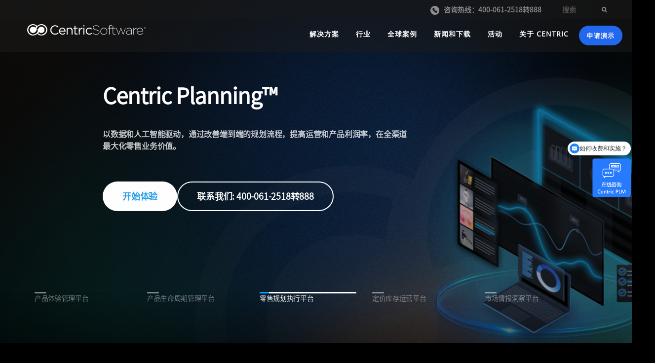

--- FILE ---
content_type: text/html; charset=UTF-8
request_url: https://www.centricsoftwarechina.com/
body_size: 42590
content:
<!DOCTYPE html>
<html>

	<head>
    
    	<title>Centric PLM_PLM系统_PLM软件_消费品PLM &#8211; 赛趋科软件</title>

		<meta charset="utf-8">
        <meta http-equiv="X-UA-Compatible" content="IE=edge,chrome=1">
        <meta name="baidu_union_verify" content="bc1d6442e9c024d259a1b864b5bfed7d">
        <meta name="baidu-site-verification" content="codeva-FsMz9sE0se" />
        <meta name="applicable-device" content="pc,mobile">
        <meta name="keywords" content="PLM系统,PLM软件,PLM项目管理系统,产品生命周期管理">

        <meta name="viewport" content="width=device-width, initial-scale=1.0, maximum-scale=1.0, user-scalable=no" />
		<link rel='preload' href='https://www.centricsoftwarechina.com/wp-content/themes/centricSoftware/fonts/OpenSans-Regular.woff2' />
        <!--<script type="text/javascript" src="--><!--/js/jquery-3.5.1.min.js"></script>-->
        <script src="https://code.jquery.com/jquery-3.6.0.min.js" defer></script>
        <script id="Cookiebot" src="https://consent.cookiebot.com/uc.js" data-cbid="17440e8d-19a8-4e23-8bdb-64cbd5128989" type="text/javascript" defer></script>
   <meta name='robots' content='index, follow, max-image-preview:large, max-snippet:-1, max-video-preview:-1' />
	<style>img:is([sizes="auto" i], [sizes^="auto," i]) { contain-intrinsic-size: 3000px 1500px }</style>
	<link rel="alternate" hreflang="zh-cn" href="https://www.centricsoftwarechina.com" />

            <script data-no-defer="1" data-ezscrex="false" data-cfasync="false" data-pagespeed-no-defer data-cookieconsent="ignore">
                var ctPublicFunctions = {"_ajax_nonce":"32f5e956a5","_rest_nonce":"27446cade8","_ajax_url":"\/wp-admin\/admin-ajax.php","_rest_url":"https:\/\/www.centricsoftwarechina.com\/wp-json\/","data__cookies_type":"none","data__ajax_type":"admin_ajax","text__wait_for_decoding":"Decoding the contact data, let us a few seconds to finish. Anti-Spam by CleanTalk","cookiePrefix":"","wprocket_detected":false}
            </script>
        
            <script data-no-defer="1" data-ezscrex="false" data-cfasync="false" data-pagespeed-no-defer data-cookieconsent="ignore">
                var ctPublic = {"_ajax_nonce":"32f5e956a5","settings__forms__check_internal":"0","settings__forms__check_external":"0","settings__forms__search_test":"1","blog_home":"https:\/\/www.centricsoftwarechina.com\/","pixel__setting":"0","pixel__enabled":false,"pixel__url":null,"data__email_check_before_post":"1","data__cookies_type":"none","data__key_is_ok":true,"data__visible_fields_required":true,"data__to_local_storage":{"apbct_cookies_test":"%7B%22cookies_names%22%3A%5B%22apbct_timestamp%22%2C%22apbct_site_landing_ts%22%5D%2C%22check_value%22%3A%22d38d76c1840c025dec62e0a777af5eea%22%7D","apbct_site_landing_ts":"1768856658","apbct_timestamp":"1768856658","apbct_urls":"{\"www.centricsoftwarechina.com\/\":[1768856658]}"},"wl_brandname":"Anti-Spam by CleanTalk","wl_brandname_short":"CleanTalk","ct_checkjs_key":"65e21e85b93cdb0db22be641bd9d64f817de60df02a3d9cc1b771a69a9f5cbb3","emailEncoderPassKey":"01d54ebb52058b15b4414d110d9ba06d"}
            </script>
        
	<!-- This site is optimized with the Yoast SEO Premium plugin v25.6 (Yoast SEO v25.6) - https://yoast.com/wordpress/plugins/seo/ -->
	<meta name="description" content="赛趋科软件 Centric PLM 是消费品PLM专家，为零售/时尚鞋服/食品饮料/美妆个护等快速消费品企业提供从产品概念到商业化的端到端AI创新平台，包括市场洞察、零售规划、研发协同PLM软件、定价与库存自动化和产品体验管理。" />
	<link rel="canonical" href="https://www.centricsoftwarechina.com/" />
	<meta property="og:locale" content="zh_CN" />
	<meta property="og:type" content="website" />
	<meta property="og:title" content="首页新" />
	<meta property="og:description" content="赛趋科软件 Centric PLM 是消费品PLM专家，为零售/时尚鞋服/食品饮料/美妆个护等快速消费品企业提供从产品概念到商业化的端到端AI创新平台，包括市场洞察、零售规划、研发协同PLM软件、定价与库存自动化和产品体验管理。" />
	<meta property="og:url" content="https://www.centricsoftwarechina.com/" />
	<meta property="og:site_name" content="Centric Software" />
	<meta property="article:publisher" content="https://www.facebook.com/CentricPLM" />
	<meta property="article:modified_time" content="2025-10-31T09:51:27+00:00" />
	<meta property="og:image" content="https://cdn.centricsoftwarechina.com/wp-content/uploads/2022/09/centric-software-site-image.png" />
	<meta property="og:image:width" content="1200" />
	<meta property="og:image:height" content="675" />
	<meta property="og:image:type" content="image/png" />
	<script type="application/ld+json" class="yoast-schema-graph">{"@context":"https://schema.org","@graph":[{"@type":"WebPage","@id":"https://www.centricsoftwarechina.com/","url":"https://www.centricsoftwarechina.com/","name":"Centric PLM_PLM系统_PLM软件_消费品PLM - 赛趋科软件","isPartOf":{"@id":"https://www.centricsoftwarechina.com/#website"},"about":{"@id":"https://www.centricsoftwarechina.com/#organization"},"datePublished":"2022-11-24T10:18:14+00:00","dateModified":"2025-10-31T09:51:27+00:00","description":"赛趋科软件 Centric PLM 是消费品PLM专家，为零售/时尚鞋服/食品饮料/美妆个护等快速消费品企业提供从产品概念到商业化的端到端AI创新平台，包括市场洞察、零售规划、研发协同PLM软件、定价与库存自动化和产品体验管理。","breadcrumb":{"@id":"https://www.centricsoftwarechina.com/#breadcrumb"},"inLanguage":"zh-CN","potentialAction":[{"@type":"ReadAction","target":["https://www.centricsoftwarechina.com/"]}]},{"@type":"BreadcrumbList","@id":"https://www.centricsoftwarechina.com/#breadcrumb","itemListElement":[{"@type":"ListItem","position":1,"name":"Home"}]},{"@type":"WebSite","@id":"https://www.centricsoftwarechina.com/#website","url":"https://www.centricsoftwarechina.com/","name":"Centric Software 赛趋科软件","description":"Centric PLM_PLM系统_PLM软件_消费品PLM - 赛趋科软件","publisher":{"@id":"https://www.centricsoftwarechina.com/#organization"},"alternateName":"Centric Software","potentialAction":[{"@type":"SearchAction","target":{"@type":"EntryPoint","urlTemplate":"https://www.centricsoftwarechina.com/?s={search_term_string}"},"query-input":{"@type":"PropertyValueSpecification","valueRequired":true,"valueName":"search_term_string"}}],"inLanguage":"zh-CN"},{"@type":"Organization","@id":"https://www.centricsoftwarechina.com/#organization","name":"Centric Software 赛趋科软件","alternateName":"Centric Software","url":"https://www.centricsoftwarechina.com/","logo":{"@type":"ImageObject","inLanguage":"zh-CN","@id":"https://www.centricsoftwarechina.com/#/schema/logo/image/","url":"https://cdn.centricsoftwarechina.com/wp-content/uploads/2022/09/centric-software-organization-logo.png","contentUrl":"https://cdn.centricsoftwarechina.com/wp-content/uploads/2022/09/centric-software-organization-logo.png","width":696,"height":696,"caption":"Centric Software 赛趋科软件"},"image":{"@id":"https://www.centricsoftwarechina.com/#/schema/logo/image/"},"sameAs":["https://www.facebook.com/CentricPLM","https://x.com/Centric_PLM","https://www.youtube.com/channel/UCW_L6cGbj7Rjerq1gjcKTTQ","https://www.linkedin.com/company/centric-software"],"description":"Centric Software (赛趋科软件) 自20多年前在硅谷成立以来，与众多全球领先品牌商和零售商合作，突破创新，轻松应对各行业面临的挑战。我们开发的Centric PLM、Planning、Pricing等解决方案灵活度高、易扩展、界面人性化，能够有效优化产品规划、定价、设计、开发、采购和生产流程。","telephone":"+86 21 58889101","legalName":"赛趋科软件（上海）有限公司"}]}</script>
	<meta name="baidu-site-verification" content="codeva-FsMz9sE0se" />
	<meta name="msvalidate.01" content="55AA1840778BF0613B5D1DE50A0EE40E" />
	<meta name="google-site-verification" content="WBgXW3lCITGRyxBFQutatOeWcZIAKqxQeo6gnt9TfEA" />
	<!-- / Yoast SEO Premium plugin. -->


<link rel="stylesheet" href="https://www.centricsoftwarechina.com/wp-content/cache/minify/87d374.css" media="all" />








<style id='classic-theme-styles-inline-css' type='text/css'>
/*! This file is auto-generated */
.wp-block-button__link{color:#fff;background-color:#32373c;border-radius:9999px;box-shadow:none;text-decoration:none;padding:calc(.667em + 2px) calc(1.333em + 2px);font-size:1.125em}.wp-block-file__button{background:#32373c;color:#fff;text-decoration:none}
</style>
<style id='global-styles-inline-css' type='text/css'>
:root{--wp--preset--aspect-ratio--square: 1;--wp--preset--aspect-ratio--4-3: 4/3;--wp--preset--aspect-ratio--3-4: 3/4;--wp--preset--aspect-ratio--3-2: 3/2;--wp--preset--aspect-ratio--2-3: 2/3;--wp--preset--aspect-ratio--16-9: 16/9;--wp--preset--aspect-ratio--9-16: 9/16;--wp--preset--color--black: #000000;--wp--preset--color--cyan-bluish-gray: #abb8c3;--wp--preset--color--white: #ffffff;--wp--preset--color--pale-pink: #f78da7;--wp--preset--color--vivid-red: #cf2e2e;--wp--preset--color--luminous-vivid-orange: #ff6900;--wp--preset--color--luminous-vivid-amber: #fcb900;--wp--preset--color--light-green-cyan: #7bdcb5;--wp--preset--color--vivid-green-cyan: #00d084;--wp--preset--color--pale-cyan-blue: #8ed1fc;--wp--preset--color--vivid-cyan-blue: #0693e3;--wp--preset--color--vivid-purple: #9b51e0;--wp--preset--gradient--vivid-cyan-blue-to-vivid-purple: linear-gradient(135deg,rgba(6,147,227,1) 0%,rgb(155,81,224) 100%);--wp--preset--gradient--light-green-cyan-to-vivid-green-cyan: linear-gradient(135deg,rgb(122,220,180) 0%,rgb(0,208,130) 100%);--wp--preset--gradient--luminous-vivid-amber-to-luminous-vivid-orange: linear-gradient(135deg,rgba(252,185,0,1) 0%,rgba(255,105,0,1) 100%);--wp--preset--gradient--luminous-vivid-orange-to-vivid-red: linear-gradient(135deg,rgba(255,105,0,1) 0%,rgb(207,46,46) 100%);--wp--preset--gradient--very-light-gray-to-cyan-bluish-gray: linear-gradient(135deg,rgb(238,238,238) 0%,rgb(169,184,195) 100%);--wp--preset--gradient--cool-to-warm-spectrum: linear-gradient(135deg,rgb(74,234,220) 0%,rgb(151,120,209) 20%,rgb(207,42,186) 40%,rgb(238,44,130) 60%,rgb(251,105,98) 80%,rgb(254,248,76) 100%);--wp--preset--gradient--blush-light-purple: linear-gradient(135deg,rgb(255,206,236) 0%,rgb(152,150,240) 100%);--wp--preset--gradient--blush-bordeaux: linear-gradient(135deg,rgb(254,205,165) 0%,rgb(254,45,45) 50%,rgb(107,0,62) 100%);--wp--preset--gradient--luminous-dusk: linear-gradient(135deg,rgb(255,203,112) 0%,rgb(199,81,192) 50%,rgb(65,88,208) 100%);--wp--preset--gradient--pale-ocean: linear-gradient(135deg,rgb(255,245,203) 0%,rgb(182,227,212) 50%,rgb(51,167,181) 100%);--wp--preset--gradient--electric-grass: linear-gradient(135deg,rgb(202,248,128) 0%,rgb(113,206,126) 100%);--wp--preset--gradient--midnight: linear-gradient(135deg,rgb(2,3,129) 0%,rgb(40,116,252) 100%);--wp--preset--font-size--small: 13px;--wp--preset--font-size--medium: 20px;--wp--preset--font-size--large: 36px;--wp--preset--font-size--x-large: 42px;--wp--preset--spacing--20: 0.44rem;--wp--preset--spacing--30: 0.67rem;--wp--preset--spacing--40: 1rem;--wp--preset--spacing--50: 1.5rem;--wp--preset--spacing--60: 2.25rem;--wp--preset--spacing--70: 3.38rem;--wp--preset--spacing--80: 5.06rem;--wp--preset--shadow--natural: 6px 6px 9px rgba(0, 0, 0, 0.2);--wp--preset--shadow--deep: 12px 12px 50px rgba(0, 0, 0, 0.4);--wp--preset--shadow--sharp: 6px 6px 0px rgba(0, 0, 0, 0.2);--wp--preset--shadow--outlined: 6px 6px 0px -3px rgba(255, 255, 255, 1), 6px 6px rgba(0, 0, 0, 1);--wp--preset--shadow--crisp: 6px 6px 0px rgba(0, 0, 0, 1);}:where(.is-layout-flex){gap: 0.5em;}:where(.is-layout-grid){gap: 0.5em;}body .is-layout-flex{display: flex;}.is-layout-flex{flex-wrap: wrap;align-items: center;}.is-layout-flex > :is(*, div){margin: 0;}body .is-layout-grid{display: grid;}.is-layout-grid > :is(*, div){margin: 0;}:where(.wp-block-columns.is-layout-flex){gap: 2em;}:where(.wp-block-columns.is-layout-grid){gap: 2em;}:where(.wp-block-post-template.is-layout-flex){gap: 1.25em;}:where(.wp-block-post-template.is-layout-grid){gap: 1.25em;}.has-black-color{color: var(--wp--preset--color--black) !important;}.has-cyan-bluish-gray-color{color: var(--wp--preset--color--cyan-bluish-gray) !important;}.has-white-color{color: var(--wp--preset--color--white) !important;}.has-pale-pink-color{color: var(--wp--preset--color--pale-pink) !important;}.has-vivid-red-color{color: var(--wp--preset--color--vivid-red) !important;}.has-luminous-vivid-orange-color{color: var(--wp--preset--color--luminous-vivid-orange) !important;}.has-luminous-vivid-amber-color{color: var(--wp--preset--color--luminous-vivid-amber) !important;}.has-light-green-cyan-color{color: var(--wp--preset--color--light-green-cyan) !important;}.has-vivid-green-cyan-color{color: var(--wp--preset--color--vivid-green-cyan) !important;}.has-pale-cyan-blue-color{color: var(--wp--preset--color--pale-cyan-blue) !important;}.has-vivid-cyan-blue-color{color: var(--wp--preset--color--vivid-cyan-blue) !important;}.has-vivid-purple-color{color: var(--wp--preset--color--vivid-purple) !important;}.has-black-background-color{background-color: var(--wp--preset--color--black) !important;}.has-cyan-bluish-gray-background-color{background-color: var(--wp--preset--color--cyan-bluish-gray) !important;}.has-white-background-color{background-color: var(--wp--preset--color--white) !important;}.has-pale-pink-background-color{background-color: var(--wp--preset--color--pale-pink) !important;}.has-vivid-red-background-color{background-color: var(--wp--preset--color--vivid-red) !important;}.has-luminous-vivid-orange-background-color{background-color: var(--wp--preset--color--luminous-vivid-orange) !important;}.has-luminous-vivid-amber-background-color{background-color: var(--wp--preset--color--luminous-vivid-amber) !important;}.has-light-green-cyan-background-color{background-color: var(--wp--preset--color--light-green-cyan) !important;}.has-vivid-green-cyan-background-color{background-color: var(--wp--preset--color--vivid-green-cyan) !important;}.has-pale-cyan-blue-background-color{background-color: var(--wp--preset--color--pale-cyan-blue) !important;}.has-vivid-cyan-blue-background-color{background-color: var(--wp--preset--color--vivid-cyan-blue) !important;}.has-vivid-purple-background-color{background-color: var(--wp--preset--color--vivid-purple) !important;}.has-black-border-color{border-color: var(--wp--preset--color--black) !important;}.has-cyan-bluish-gray-border-color{border-color: var(--wp--preset--color--cyan-bluish-gray) !important;}.has-white-border-color{border-color: var(--wp--preset--color--white) !important;}.has-pale-pink-border-color{border-color: var(--wp--preset--color--pale-pink) !important;}.has-vivid-red-border-color{border-color: var(--wp--preset--color--vivid-red) !important;}.has-luminous-vivid-orange-border-color{border-color: var(--wp--preset--color--luminous-vivid-orange) !important;}.has-luminous-vivid-amber-border-color{border-color: var(--wp--preset--color--luminous-vivid-amber) !important;}.has-light-green-cyan-border-color{border-color: var(--wp--preset--color--light-green-cyan) !important;}.has-vivid-green-cyan-border-color{border-color: var(--wp--preset--color--vivid-green-cyan) !important;}.has-pale-cyan-blue-border-color{border-color: var(--wp--preset--color--pale-cyan-blue) !important;}.has-vivid-cyan-blue-border-color{border-color: var(--wp--preset--color--vivid-cyan-blue) !important;}.has-vivid-purple-border-color{border-color: var(--wp--preset--color--vivid-purple) !important;}.has-vivid-cyan-blue-to-vivid-purple-gradient-background{background: var(--wp--preset--gradient--vivid-cyan-blue-to-vivid-purple) !important;}.has-light-green-cyan-to-vivid-green-cyan-gradient-background{background: var(--wp--preset--gradient--light-green-cyan-to-vivid-green-cyan) !important;}.has-luminous-vivid-amber-to-luminous-vivid-orange-gradient-background{background: var(--wp--preset--gradient--luminous-vivid-amber-to-luminous-vivid-orange) !important;}.has-luminous-vivid-orange-to-vivid-red-gradient-background{background: var(--wp--preset--gradient--luminous-vivid-orange-to-vivid-red) !important;}.has-very-light-gray-to-cyan-bluish-gray-gradient-background{background: var(--wp--preset--gradient--very-light-gray-to-cyan-bluish-gray) !important;}.has-cool-to-warm-spectrum-gradient-background{background: var(--wp--preset--gradient--cool-to-warm-spectrum) !important;}.has-blush-light-purple-gradient-background{background: var(--wp--preset--gradient--blush-light-purple) !important;}.has-blush-bordeaux-gradient-background{background: var(--wp--preset--gradient--blush-bordeaux) !important;}.has-luminous-dusk-gradient-background{background: var(--wp--preset--gradient--luminous-dusk) !important;}.has-pale-ocean-gradient-background{background: var(--wp--preset--gradient--pale-ocean) !important;}.has-electric-grass-gradient-background{background: var(--wp--preset--gradient--electric-grass) !important;}.has-midnight-gradient-background{background: var(--wp--preset--gradient--midnight) !important;}.has-small-font-size{font-size: var(--wp--preset--font-size--small) !important;}.has-medium-font-size{font-size: var(--wp--preset--font-size--medium) !important;}.has-large-font-size{font-size: var(--wp--preset--font-size--large) !important;}.has-x-large-font-size{font-size: var(--wp--preset--font-size--x-large) !important;}
:where(.wp-block-post-template.is-layout-flex){gap: 1.25em;}:where(.wp-block-post-template.is-layout-grid){gap: 1.25em;}
:where(.wp-block-columns.is-layout-flex){gap: 2em;}:where(.wp-block-columns.is-layout-grid){gap: 2em;}
:root :where(.wp-block-pullquote){font-size: 1.5em;line-height: 1.6;}
</style>
<link rel="stylesheet" href="https://www.centricsoftwarechina.com/wp-content/cache/minify/80f524.css" media="all" />



<style id='wpml-legacy-dropdown-0-inline-css' type='text/css'>
.wpml-ls-statics-shortcode_actions{background-color:#eeeeee;}.wpml-ls-statics-shortcode_actions, .wpml-ls-statics-shortcode_actions .wpml-ls-sub-menu, .wpml-ls-statics-shortcode_actions a {border-color:#cdcdcd;}.wpml-ls-statics-shortcode_actions a {color:#444444;background-color:#ffffff;}.wpml-ls-statics-shortcode_actions a:hover,.wpml-ls-statics-shortcode_actions a:focus {color:#000000;background-color:#eeeeee;}.wpml-ls-statics-shortcode_actions .wpml-ls-current-language>a {color:#444444;background-color:#ffffff;}.wpml-ls-statics-shortcode_actions .wpml-ls-current-language:hover>a, .wpml-ls-statics-shortcode_actions .wpml-ls-current-language>a:focus {color:#000000;background-color:#eeeeee;}
</style>
<link rel="stylesheet" href="https://www.centricsoftwarechina.com/wp-content/cache/minify/8cbd62.css" media="all" />







<script  src="https://www.centricsoftwarechina.com/wp-content/cache/minify/823e8c.js"></script>


<link rel='shortlink' href='https://www.centricsoftwarechina.com/' />
<meta name="generator" content="WPML ver:4.2.0 stt:61;" />
        <script>
		(function(w,d,t,r,u){var f,n,i;w[u]=w[u]||[],f=function(){
			var o={ti:"343197479",
				enableAutoSpaTracking: false,
				tm:"wpp_1.0.5"};
			o.q=w[u],w[u]=new UET(o),w[u].push("pageLoad")},
			n=d.createElement(t),n.src=r,n.async=1,n.onload=n.onreadystatechange=function()
			{var s=this.readyState;s&&s!=="loaded"&&s!=="complete"||(f(),n.onload=n.onreadystatechange=null)},i=d.getElementsByTagName(t)[0],i.parentNode.insertBefore(n,i)})(window,document,"script","//bat.bing.com/bat.js","uetq");
		</script>

		<style type="text/css" id="wp-custom-css">
			.single-success-stories .mkt-content img {
    max-width: 200px;
}

.more-stories-logo {
	    max-width: 220px;
}
.logo-box{
  display: flex;
  justify-content: center;
  align-items: center;
}
		</style>
		
        <!--<script type="module">-->
        <!--    $.noConflict(true);-->
        <!--</script>-->
        <!-- Font -->

        <!-- Favicon -->
        <link rel="shortcut icon" href="https://www.centricsoftwarechina.com/wp-content/themes/centricSoftware/favicon.ico">
<script type='text/javascript'>
/* <![CDATA[ */
    var wpml_browser_redirect_params = {"pageLanguage":"en","languageUrls":{"en_US":"http:\/\/www.centricsoftware.com\/","en":"http:\/\/www.centricsoftware.com\/","US":"http:\/\/www.centricsoftware.com\/","zh_CN":"http:\/\/www.centricsoftware.com\/zh-hans\/","zh":"http:\/\/www.centricsoftware.com\/zh-hans\/","CN":"http:\/\/www.centricsoftware.com\/zh-hans\/","zh-hans":"http:\/\/www.centricsoftware.com\/zh-hans\/","fr_FR":"http:\/\/www.centricsoftware.com\/fr\/","fr":"http:\/\/www.centricsoftware.com\/fr\/","FR":"http:\/\/www.centricsoftware.com\/fr\/","de_DE":"http:\/\/www.centricsoftware.com\/de\/","de":"http:\/\/www.centricsoftware.com\/de\/","DE":"http:\/\/www.centricsoftware.com\/de\/","it_IT":"http:\/\/www.centricsoftware.com\/it\/","it":"http:\/\/www.centricsoftware.com\/it\/","IT":"http:\/\/www.centricsoftware.com\/it\/","es_ES":"http:\/\/www.centricsoftware.com\/es\/","es":"http:\/\/www.centricsoftware.com\/es\/","ES":"http:\/\/www.centricsoftware.com\/es\/"},"cookie":{"name":"_icl_visitor_lang_js","domain":"www.centricsoftware.com","path":"\/","expiration":24}};
/* ]]> */
</script>



<style>
    #wpadminbar {
        z-index: 999991 !important;
    }
    .blog-block img {
        width: auto !important;
    }
    .addressBox{
        min-height:300px;
    }
    .navbar-right > .menu-item {
        position: relative;
    }
    .navbar-right .dropdown-menu {
        border: none;
    }
    .navbar-right > .menu-item > .dropdown-menu {
        /* padding: 32px 16px; */
        top: calc(100% + 14px);
        /* width: fit-content; */
        background-color: #000000;
        width: 950px;
        background-color: #141c26;
        transform: translateX(-50%);
    }
    .navbar-right > .menu-item > .dropdown-menu > .menu-item {
        position: static;
        padding: 0 32px;
        background-color: #000000;
    }
    .navbar-right > .menu-item > .dropdown-menu > .menu-item:first-of-type {
        padding-top: 32px;
    }
    .navbar-right > .menu-item > .dropdown-menu > .menu-item:last-of-type {
        padding-bottom: 32px;
    } 
    .navbar-right > .menu-item > .dropdown-menu .dropdown-menu {
        padding: 32px 48px;
        /* left: 100%; */
        left: auto;
        right: 0;
        height: 100%;
        width: fit-content;
        /* width: 45%; */
        border-radius: 0;
        background-color: #141c26;
    }
    .navbar-right > .menu-item > .dropdown-menu > .menu-item > a.dropdown-toggle {
        font-weight: 600;
        background-color: transparent;
        color: rgba(184, 187, 188, .9);
    }
    .navbar-right > .menu-item > .dropdown-menu > .menu-item > a.dropdown-toggle:hover {
        font-weight: 700;
        color: #FFFFFF;
    } 
    .navbar-right > .menu-item > .dropdown-menu .dropdown-menu > .menu-item,
    .navbar-right > .menu-item > .dropdown-menu .dropdown-menu > .menu-item a {
        background-color: transparent;
        color: rgba(184, 187, 188, .7);
    }
    .navbar-right > .menu-item > .dropdown-menu .dropdown-menu > .menu-item a {
        padding: 20px 0;
    }
    .navbar-right > .menu-item > .dropdown-menu .dropdown-menu > .menu-item a:hover {
        color: #ffffff;
    }
    .dropdown-menu > li > a {
        padding: 16px 24px 24px 30px;
        color: #fff;
        text-transform:initial;
        white-space: nowrap;
        border: none;
    }
    .dropdown_cover {
        position: fixed;
        left: 0;
        top: 0;
        width: 100vw;
        height: 100vh;
        backdrop-filter: blur(15px);
        z-index: 90;
        opacity: 0;
        transition: opacity .3s ease-in-out;
    }   
    .dropdown_cover.hidden {
        display: none;
    }
    .dropdown_cover.active {
        display: block;
        opacity: 1;
    }


    
    /* New Navbar Right */
    .navbar.navbar-custom {
        z-index: 99999;
    }
    @media screen and (min-width: 992px) {
        .navbar-custom .navbar-collapse.collapse {
            position: relative;
            display: flex !important;
            justify-content: flex-end;
        }
        .new-navbar-right.navbar-nav {
            display: flex;
            align-items: center;
        }
        .new-navbar-right.navbar-nav > .menu-item {
            position: static;
        }
        .new-navbar-right > .menu-item-depth-0 > .menu-link {
            font-size: 14px;
        }
        .new-navbar-right > .menu-item-depth-0:last-of-type > .menu-link{
            padding: 8px 16px !important;
            background-color: #2168ee;
            border-radius: 30px;
        }
        .new-navbar-right  .header-top {
            display: flex;
            align-items: center;
            gap: 13px;
        }
        .new-navbar-right  .header-top .icon {
            width: 22px;
        }
        .new-navbar-right .header-title {
            margin: 0;
            font-size: 16px;
            font-weight: 600;
            white-space: nowrap;
            line-height: 24px;
            color: #FFFFFF;
        }
        .new-navbar-right .learn-more {
            display: flex;
            align-items: center;
            padding: 4px 24px;
            margin: 12px 0 0;
            gap: 10px;
            max-width: max-content;
            border: 1px solid #FFFFFF;
            border-radius: 30px;
            font-size: 12px;
            line-height: 24px;
            opacity: 0.7;
            transition: all .3s;
        }
        .new-navbar-right .learn-more:hover {
            background-color: transparent;
            color: #ffffff;
            opacity: 1;
        }

        .new-navbar-right li.submenu-quick-links {
            margin-top: 20px;
            background-color: transparent;
        }
        .new-navbar-right .submenu-quick-links .quick-link-title {
            margin-bottom: 0;
            color: #627A99;
            font-size: 16px;
            font-weight: 600;
            line-height: 24px;
            opacity: 0.7;
        }

        .new-navbar-right .menu-container-depth-1 {
            position: absolute;
            overflow: hidden;
            top: calc(100% + 16px);
        }
        .new-navbar-right .menu-container-86982 {
            left: 50%;
            transform: translateX(-50%);
            width: 1000px;
        }
        .new-navbar-right .menu-container-86982 .menu-depth-1 {
            height: 500px;
        }
        .new-navbar-right .menu-container-86982 .submenu-placeholder,
        .new-navbar-right .menu-container-86982 .sub-menu.dropdown-menu.menu-depth-2 {
            width: 450px;
        }
        .new-navbar-right .menu-container-86994 {
            transform: translateX(-50%);
            width: 700px;
        }
        .new-navbar-right .menu-container-86994 .submenu-placeholder,
        .new-navbar-right .menu-container-86994 .sub-menu.dropdown-menu.menu-depth-2 {
            width: 400px;
        }
        .new-navbar-right .menu-container-86994 .sub-menu.dropdown-menu.menu-depth-2 {
            padding: 50px 80px !important;
        }
        .new-navbar-right .menu-container-86995 {
            width: auto;
        }
        .new-navbar-right .menu-container-86996 .submenu-placeholder,
        .new-navbar-right .menu-container-86997 .submenu-placeholder,
        .new-navbar-right .menu-container-86998 .submenu-placeholder {
            display: none;
        }
        .new-navbar-right .menu-container-86996 .menu-depth-1 > .menu-item > .menu-link,
        .new-navbar-right .menu-container-86997 .menu-depth-1 > .menu-item > .menu-link,
        .new-navbar-right .menu-container-86998 .menu-depth-1 > .menu-item > .menu-link  {
            padding: 8px 24px;
        }
        .new-navbar-right .menu-container-86996 .menu-depth-1 > .menu-item:first-of-type > .menu-link,
        .new-navbar-right .menu-container-86997 .menu-depth-1 > .menu-item:first-of-type > .menu-link,
        .new-navbar-right .menu-container-86998 .menu-depth-1 > .menu-item:first-of-type > .menu-link {
            padding: 24px 24px 8px;
        }
        .new-navbar-right .menu-container-86996 .menu-depth-1 > .menu-item:last-of-type > .menu-link,
        .new-navbar-right .menu-container-86997 .menu-depth-1 > .menu-item:last-of-type > .menu-link,
        .new-navbar-right .menu-container-86998 .menu-depth-1 > .menu-item:last-of-type > .menu-link {
            padding: 8px 24px 24px;
        }
        .menu-container-depth-1 .submenu-placeholder {
            position: absolute;
            right: 0;
            top: 0;
            width: 45%;
            height: 100%;
            background-color: #141c26;
        }
        .new-navbar-right .dropdown-menu {
            position: static;
            border: none;
        }
        .new-navbar-right .menu-depth-1 {
            padding: 0;
            margin: 0;
            width: 100%;
            min-width: initial;
            height: 100%;
            background-color: #000000;
            border-radius: 0;
        }
        .new-navbar-right .menu-item > a {
            color: #FFFFFF;
            font-size: 16px;
            font-weight: 600;
            line-height: 24px;
            padding: 0 20px;
        }
        .menu-depth-1 .menu-container-depth-2 {
            flex: 1;
        }
        .menu-depth-1 > .menu-item {
            display: flex;
            position: static;
        }
        .menu-depth-1 > .menu-item > .menu-link {
            padding: 8px 50px;
            display: flex;
            align-items: center;
            height: 100%;
            min-width: initial;
            flex: 1;
            background-color: transparent;
            box-sizing: border-box;
            color: #B7BBBC;
            font-size: 14px;
            opacity: 0.7;
        }
        .menu-depth-1 > .menu-item > .menu-link .icon {
            margin-right: 12px;
            width: 22px;
        }
        .menu-depth-1 > .menu-item.menu-item-type-post_type > .menu-container-depth-2,
        .menu-depth-1 > .menu-item.menu-item-object-category > .menu-container-depth-2 {
            display: none;
        }
        .menu-depth-1 > .menu-item > .menu-link:hover {
            color: #FFFFFF;
            opacity: 1;
        }
        .menu-depth-1 > .menu-item:first-of-type  > .menu-link{
            padding: 50px 50px 8px;
        }
        .menu-depth-1 > .menu-item:last-of-type > .menu-link {
            padding: 8px 50px 50px;
        }
        .menu-depth-1 > .menu-item > .menu-link > svg {
            transform: translateX(16px);
            opacity: 0;
            transition: all 0.3s ease-in-out;
        }
        .menu-depth-1 > .menu-item > .menu-link:hover > svg {
            transform: translateX(20px);
            opacity: 1;
        }
        .menu-depth-1 > .menu-item > .menu-link  > .logo {
            margin-right: 8px;
            width: 22px;
            height: 22px;
        }
        .menu-depth-1 > .menu-item > .menu-link  .a-main {
            margin-right: 12px;
            width: 18px;
        }
        .sub-menu.dropdown-menu.menu-depth-2 {
            position: absolute;
            left: auto;
            top: 0;
            right: 0;
            padding: 50px !important;
            margin-top: 0 !important;
            width: fit-content;
            height: 100%;
            background-color: #141c26;
            box-shadow: none;
            transition: all .3s ease-in-out;
        }
        .menu-depth-2 .submenu-radius-title {
            padding: 4px 12px;
            margin-bottom: 8px;
            width: fit-content;
            background-color: #272e3a;
            border-radius: 30px;
        }
        .menu-depth-2 > li.sub-menu-item.menu-item,
        .menu-depth-2 li.sub-menu-item.menu-item > .menu-link {
            background-color: transparent;
        }
        .menu-depth-2 > li.sub-menu-item.menu-item {
            padding: 6px 0;
        }
        .menu-depth-2 > li.menu-item > .menu-link {
            margin: 0;
            padding: 0;
            background-color: #000000;
            color: #B7BBBC;
            opacity: 0.9;
            font-size: 14px;
            font-weight: 400;
        }
        .menu-depth-2 > li.menu-item:first-of-type {
            padding: 0;
        }
        .menu-depth-2 > li.menu-item:hover > .menu-link {
            color: #ffffff;
            opacity: 1;
        }
        .menu-depth-2 .centric-logo {
            margin-right: 12px;
            width: 22px;
        }
    }
    @media screen and (max-width: 992px) {
        .navbar-custom .navbar-collapse.collapse {
            background-color: #000000 !important;
        }
        .new-navbar-right .menu-item-depth-0 .menu-link {
            padding: 8px 24px !important;
        }
        .new-navbar-right .menu-item-depth-0:last-of-type {
            padding: 24px;
        }
        .new-navbar-right .menu-item-depth-0:last-of-type .menu-link {
            margin: 0 !important;
            text-align: center;
        }
        .menu-item .menu-link {
            font-size: 13px !important;
        }
        .menu-container-depth-1  {
            position: relative;
            left: 0;
            width: 100%;
            transform: none;
        }
        .menu-container-depth-1  .submenu-placeholder {
            display: none;
        }
        .menu-depth-1.dropdown-menu {
            background-color: transparent !important;
        }
        .menu-depth-1 > .menu-item p {
            margin: 0;
        }
        .menu-depth-1 > .menu-item > .menu-link {
            padding: 0px 16px;
        }
        .menu-depth-1 > .menu-item:first-of-type > .menu-link {
            padding: 16px 16px 0px;
        }
        .menu-depth-1 > .menu-item:first-of-type > .menu-link {
            padding: 0px 16px;
        }
        .menu-depth-1 > .menu-item > .menu-link  > .a-main,
        .menu-depth-1 > .menu-item > .menu-link  > .centric-logo {
            display: none;
        }
        .menu-item-depth-1 {
            opacity: 0.7;
        }
        .menu-item  .learn-more {
            margin: 0;
        }
        .new-navbar-right .submenu-quick-links .quick-link-title {
            color: #627999;
        }
        .menu-depth-2.dropdown-menu {
            margin: 0;
            padding: 0 0 0 20px;
            background-color: transparent;
        }
        .menu-depth-2 .menu-link .centric-logo  {
            display: none;
        }
        .menu-depth-2 .menu-link .header-title {
            color: #ffffff;
            font-size: 13px;
        }
        .menu-depth-2 .menu-link .divider {
            margin: 0;
        }
    }
</style>
 <!-- <script src="https://apis.google.com/js/platform.js"></script>
 <script async src="//platform.twitter.com/widgets.js" charset="utf-8"></script> -->
 
 <style>
.section3 {
   background: url() top center no-repeat fixed; background-size:cover
}

/* COOKIEBOT Branding on the banner */
a#CybotCookiebotDialogPoweredbyCybot,
div#CybotCookiebotDialogPoweredByText {
    display: none;
}

/* COOKIEBOT Branding on the widget */
#CookiebotWidget .CookiebotWidget-body .CookiebotWidget-main-logo {
    display: none;
}

.CybotCookiebotDialogBodyButton {
    padding: 10px 32px;
    border-radius: 30px !important;
    background: linear-gradient(267.29deg, var(--blue4) 0%, var(--blue2) 100%);
    color: #ffffff;
    font-size: min(5vw, 20px);
    font-weight: 400;
    line-height: min(6vw, 28px);
    letter-spacing: 0.02em;
    text-align: center;
    margin: 0 auto;
    display: inline-block;
    width: auto;
    font-family: "Open Sans", sans-serif;
}
</style>
	<!-- Google Tag Manager -->

<script>
    (function(w,d,s,l,i) {
        w[l] = w[l] || [];
        w[l].push({ 'gtm.start': new Date().getTime(), event: 'gtm.js' });

        var f = d.getElementsByTagName(s)[0], j = d.createElement(s), dl = l != 'dataLayer' ? '&l=' + l : '';
        j.async = true;
        j.src = 'https://www.googletagmanager.com/gtm.js?id='+i+dl;f.parentNode.insertBefore(j,f);
	})(window,document,'script','dataLayer','GTM-P4GD5SQ');
</script>

	<!-- End Google Tag Manager -->
<script type="module">
    $.ajaxSetup({ timeout: 0 })
</script>

<script type="text/javascript">
    (function(c,l,a,r,i,t,y){
        c[a]=c[a]||function(){(c[a].q=c[a].q||[]).push(arguments)};
        t=l.createElement(r);t.async=1;t.src="https://www.clarity.ms/tag/"+i;
        y=l.getElementsByTagName(r)[0];y.parentNode.insertBefore(t,y);
    })(window, document, "clarity", "script", "pc7exe1m7b");
</script>

<script type="text/javascript">
    (function(c,l,a,r,i,t,y) {
        c[a] = c[a] || function() {
            (c[a].q = c[a].q || []).push(arguments)
        };
        t = l.createElement(r);
        t.async = 1;
        t.src = "https://www.clarity.ms/tag/" + i;
        y = l.getElementsByTagName(r)[0];
        y.parentNode.insertBefore(t,y);
    })(window, document, "clarity", "script", "lyx1xshgkc");
</script>

<script type='text/javascript'>
    piAId = '36842';
    piCId = '465641';
    piHostname = 'www2.centricsoftware.com';

    piAId = '36842';
    piCId = '469334';
    piHostname = 'www2.centricsoftwarechina.com';

    (function() {
        function async_load(){
            var s = document.createElement('script'); s.type = 'text/javascript';
            // s.src = ('https:' == document.location.protocol ? 'https://' : 'http://') + piHostname + '/pd.js';
            s.src = 'https://www2.centricsoftwarechina.com/pd.js';
            var c = document.getElementsByTagName('script')[0]; c.parentNode.insertBefore(s, c);
        }
        if(window.attachEvent) { window.attachEvent('onload', async_load); }
        else { window.addEventListener('load', async_load, false); }
    })();
</script>

<script type="module">
    /***
     * Animation processing function of the header menu 
     */
    (function($) {
        $(document).ready(function() {
            const $cover = $('<div class="dropdown_cover hidden"></div>')
            $("body").append($cover)

            setTimeout(() => {
                if (window.matchMedia("(max-width: 992px)").matches) {
                    $(".new-navbar-right .menu-item-depth-0").on("click", function() {
                        $(".new-navbar-right .menu-item-depth-0 .menu-depth-1").css("display", "none");
                        $(this).find('.menu-depth-1').css('display', 'block');
                    })
                } else {
                    $(".navbar-nav.new-navbar-right > .dropdown").mouseenter(function(){
                        const submenu = $(this).find('.menu-depth-1 .sub-menu-item');
                        $('.dropdown_cover').removeClass('hidden').addClass('active');
                        submenu.find('.menu-depth-2').css('display', 'none');
                        submenu.eq(0).find('.menu-depth-2').css('display', 'block');
                    }).mouseleave(function() {
                        const cover = $('.dropdown_cover');
                        cover.removeClass('active');

                        const menu = $(this).find('.dropdown-menu');
                        if (menu.css('display') !== 'none') {
                            return   
                        }
                        setTimeout(() => {
                            cover.addClass('hidden')
                        }, 500);
                    }) 
                }
            }, 500);
        });
    })($)
    // (function($) {
    //     $('#menu-zhongwenzhua').parent().css('display', 'flex');
    //     $('.new-navbar-right .sub-menu-item noscript').css('display', 'none');
    //     $('.new-navbar-right .menu-depth-1')
    //         .eq(0).css('display', 'block')
    //         .find('.menu-depth-2').eq(0).css('display', 'block')
    //         .find('.sub-menu-item').css('opacity', 1);
    // })(jQuery)
</script>


<script>
    window.uetq = window.uetq || [];
    window.uetq.push('set', { 'pid': {
            'em': 'thea.chen@centricsoftware.com',
            'ph': '+18601605107',
        } });
</script>

</head> 

<body class="home page-template page-template-template-homepage-new page-template-template-homepage-new-php page page-id-75028" id="zh-hans">
<!-- Google Tag Manager (noscript) -->

<noscript>
	<iframe src="https://www.googletagmanager.com/ns.html?id=GTM-P4GD5SQ" height="0" width="0" style="display:none;visibility:hidden"></iframe>
</noscript>

<!-- End Google Tag Manager (noscript) -->


<div id="fb-root"></div>
<!-- <script>(function(d, s, id) {
  var js, fjs = d.getElementsByTagName(s)[0];
  if (d.getElementById(id)) return;
  js = d.createElement(s); js.id = id;
  js.src = "//connect.facebook.net/en_US/sdk.js#xfbml=1&version=v2.8";
  fjs.parentNode.insertBefore(js, fjs);
}(document, 'script', 'facebook-jssdk'));</script> -->
<!--      <div id="preload">-->
<!--          <div class="spinner">-->
<!--              <div class="rect1"></div>-->
<!--              <div class="rect2"></div>-->
<!--              <div class="rect3"></div>-->
<!--              <div class="rect4"></div>-->
<!--              <div class="rect5"></div>-->
<!--          </div>-->
<!--      </div>-->
     <!-- NAVIGATION -->
    <div id="top-right">
        <p style="display: none;"></p>

         <div class="text-right" >
            <img class='lazy-img' alt="Centric 热线" width="18px" data-src="https://cdn.centricsoftwarechina.com/wp-content/themes/centricSoftware/img/hotline.png">
            &nbsp;&nbsp;<span style="color: white; font-weight: 600;">咨询热线：400-061-2518转888</span>
            <form action="https://www.centricsoftwarechina.com/" method="get"><input type="text" placeholder="搜索" name="s"><input type="submit" value=""></form>
            <img class='lazy-img' id="关注Centic wechat二维码" style="display:none; position:absolute; right:0; top:30px" alt="微信 WeChat" data-src="https://cdn.centricsoftwarechina.com/wp-content/themes/centricSoftware/img/qrcode.jpg">
            <!--<a href="https://www.linkedin.com/company/centric-software" target="_blank" class="pull-right  social-icon">-->
            <!--    <img alt="领英 linkedin" src="--><!--/img/header_linkedin.svg">-->
            <!--</a>-->
            <!--<a id="wechatIcon" class="pull-right  social-icon">-->
            <!--    <img alt="微信 WeChat" src="--><!--/img/header_wechat.svg">-->
            <!--</a>-->
        </div>
         <div id="loginbox" class="zoom-anim-dialog mfp-hide model-box">
           <div id="loginBox" class="bPageBlock" border="0" cellpadding="0" cellspacing="0">
            <form name="login" action="https://na2.salesforce.com/secur/login_portal.jsp?orgId=00D400000008VCz&portalId=060400000008uxn" method="POST" base_target="_top"><input type="hidden" name="startURL" value=""> <input type="hidden" name="loginURL" value="">
                <input type="hidden" name="useSecure" value="true"> <input type="hidden" name="orgId" value="00D400000008VCz"> <input type="hidden" name="portalId" value="060400000008uxn"> <input type="hidden" name="loginType" value="3"> <input type="hidden" name="action" value="loginAction">
                <div class="pbHeader" >
                                <h2>客户登录</h2>
                </div>
                <div class="pbBody">
                    <label for="username">用户名</label>
                    <input autocomplete="off" type="text" id="username" name="un" size="25" maxlength="80" value="" class="username">
                            <div class="clearfix"></div>   
                            <label for="password">密码</label>
                            <input autocomplete="off" type="password" id="password" name="pw" size="25" maxlength="80" class="pw">
                            <div class="clearfix"></div>   
                    <div><a id="forgotPassword" href="https://na2.salesforce.com/secur/forgotpasswordp.jsp?orgId=00D400000008VCz&amp;portalId=060400000008uxn&amp;retURL=%2Fsecur%2Flogin_portal.jsp">忘记密码？</a>
                    </div>
                </div>
                <div class="pbBottomButtons">
                   <img width="1" height="1" title="" class="minWidth" alt="登录" src="https://cdn.centricsoftwarechina.com/s.gif">
                   <input type="submit" class="btn" value="登录">
                        
                </div>
            </form>
        </div>
        </div>
    </div>
	<nav class="navbar navbar-custom navbar-fixed-top top-nav-collapse " role="navigation" style="background: rgba(29,29,29, 0.5) !important;">
		<div class="container-fluid" style="display: block">
			<div class="navbar-header">
				<button type="button" data-toggle="collapse" data-target="#defaultmenu" class="navbar-toggle">
                	<span class="icon-bar"></span>
                    <span class="icon-bar"></span>
                    <span class="icon-bar"></span>
                </button>
                <div id="logo">
                	<input type="hidden" value="zh-cn" name="language-code" id="language-code">
                    <a href="/">
                    	<img src="https://cdn.centricsoftwarechina.com/wp-content/themes/centricSoftware/img/logo-new.png" alt="CentricSoftware plm软件">
                    </a> 
                </div>
        	</div>
            <div id="defaultmenu" class="navbar-collapse collapse">
            	<button type="button" data-toggle="collapse" data-target="#defaultmenu" class="navbar-toggle close-toggle hidden-lg hidden-md visible-sm visible-xs">
                	<span class="icon-bar"></span>
                    <span class="icon-bar"></span>
                    <span class="icon-bar"></span>
                </button>
            	<div class="clearfix hidden-lg hidden-md visible-sm visible-xs">...</div>
                <ul id="menu-zhongwenzhua" class="nav navbar-nav new-navbar-right uppercase"><li id="nav-menu-item-86982" class="main-menu-item  menu-item-even menu-item-depth-0 menu-item-id-86982 menu-item menu-item-type-custom menu-item-object-custom menu-item-has-children"><a href="#" class="menu-link main-menu-link">

解决方案
</a>
<div class="menu-container-depth-1 menu-container-86982">
<div class="submenu-placeholder"></div>
<ul class="sub-menu menu-odd  menu-depth-1">
	<li id="nav-menu-item-86983" class="sub-menu-item  menu-item-odd menu-item-depth-1 menu-item-id-86982 menu-item menu-item-type-custom menu-item-object-custom menu-item-has-children"><a href="https://www.centricsoftwarechina.com/what-is-centric-plm?v=1" class="menu-link sub-menu-link">

<img class="icon centric-logo wpturbo-lazy loaded" src="https://cdn.centricsoftwarechina.com/wp-content/uploads/2024/01/home-icon-optimize.svg"> Centric PLM 产品生命周期管理平台
	<svg width="25" height="8" viewBox="0 0 25 8" fill="none" xmlns="http://www.w3.org/2000/svg"><path d="M24.3536 4.35355C24.5488 4.15829 24.5488 3.84171 24.3536 3.64645L21.1716 0.464466C20.9763 0.269204 20.6597 0.269204 20.4645 0.464466C20.2692 0.659728 20.2692 0.976311 20.4645 1.17157L23.2929 4L20.4645 6.82843C20.2692 7.02369 20.2692 7.34027 20.4645 7.53553C20.6597 7.7308 20.9763 7.7308 21.1716 7.53553L24.3536 4.35355ZM0 4.5L24 4.5V3.5L0 3.5L0 4.5Z" fill="white"></path></svg></a>
	<div class="menu-container-depth-2">
	<ul class="sub-menu menu-even sub-sub-menu menu-depth-2">
		<li id="nav-menu-item-87010" class="sub-menu-item sub-sub-menu-item menu-item-even menu-item-depth-2 menu-item-id-86982 menu-item menu-item-type-custom menu-item-object-custom"><a href="#" class="menu-link sub-menu-link">

<div class="header-top"><img class="icon centric-logo wpturbo-lazy loaded" src="https://cdn.centricsoftwarechina.com/wp-content/uploads/2024/01/home-icon-optimize.svg"><p class="header-title">什么是 Centric PLM？</p></div>
</a>
		<div class="menu-container-2"></div></li>
		<li id="nav-menu-item-87011" class="sub-menu-item sub-sub-menu-item menu-item-even menu-item-depth-2 menu-item-id-86982 menu-item menu-item-type-custom menu-item-object-custom"><a href="https://www.centricsoftwarechina.com/what-is-centric-plm?v=1" class="menu-link sub-menu-link">

<div class="learn-more">深入了解 <svg width="25" height="8" viewBox="0 0 25 8" fill="none" xmlns="http://www.w3.org/2000/svg"><path d="M24.3536 4.35355C24.5488 4.15829 24.5488 3.84171 24.3536 3.64645L21.1716 0.464466C20.9763 0.269204 20.6597 0.269204 20.4645 0.464466C20.2692 0.659728 20.2692 0.976311 20.4645 1.17157L23.2929 4L20.4645 6.82843C20.2692 7.02369 20.2692 7.34027 20.4645 7.53553C20.6597 7.7308 20.9763 7.7308 21.1716 7.53553L24.3536 4.35355ZM0 4.5L24 4.5V3.5L0 3.5L0 4.5Z" fill="white"></path></svg></div>
</a>
		<div class="menu-container-2"></div></li>
		<li id="nav-menu-item-87012" class="sub-menu-item sub-sub-menu-item menu-item-even menu-item-depth-2 menu-item-id-86982 menu-item menu-item-type-custom menu-item-object-custom"><a href="#" class="menu-link sub-menu-link">

<div class="divider"></div>
</a>
		<div class="menu-container-2"></div></li>
		<li id="nav-menu-item-87014" class="sub-menu-item sub-sub-menu-item menu-item-even menu-item-depth-2 menu-item-id-86982 menu-item menu-item-type-custom menu-item-object-custom"><a href="#" class="menu-link sub-menu-link">

<div class="submenu-quick-links"><p class="quick-link-title">快速访问</p></div>
</a>
		<div class="menu-container-2"></div></li>
		<li id="nav-menu-item-87018" class="sub-menu-item sub-sub-menu-item menu-item-even menu-item-depth-2 menu-item-id-86982 menu-item menu-item-type-custom menu-item-object-custom"><a href="https://www.centricsoftwarechina.com/centric-plm-for-emerging-brands" class="menu-link sub-menu-link">

中小企业PLM解决方案
</a>
		<div class="menu-container-2"></div></li>
		<li id="nav-menu-item-86984" class="sub-menu-item sub-sub-menu-item menu-item-even menu-item-depth-2 menu-item-id-86982 menu-item menu-item-type-custom menu-item-object-custom"><a href="https://www.centricsoftwarechina.com/mobile-apps" class="menu-link sub-menu-link">

移动应用程序
</a>
		<div class="menu-container-2"></div></li>
		<li id="nav-menu-item-87017" class="sub-menu-item sub-sub-menu-item menu-item-even menu-item-depth-2 menu-item-id-86982 menu-item menu-item-type-custom menu-item-object-custom"><a href="https://www.centricsoftwarechina.com/agile-deployment" class="menu-link sub-menu-link">

敏捷实施方法
</a>
		<div class="menu-container-2"></div></li>
		<li id="nav-menu-item-86985" class="sub-menu-item sub-sub-menu-item menu-item-even menu-item-depth-2 menu-item-id-86982 menu-item menu-item-type-custom menu-item-object-custom"><a href="https://www.centricsoftwarechina.com/adobeconnect" class="menu-link sub-menu-link">

完美兼容 Adobe
</a>
		<div class="menu-container-2"></div></li>
		<li id="nav-menu-item-86986" class="sub-menu-item sub-sub-menu-item menu-item-even menu-item-depth-2 menu-item-id-86982 menu-item menu-item-type-custom menu-item-object-custom"><a href="https://www.centricsoftwarechina.com/3d" class="menu-link sub-menu-link">

无缝对接 3D 技术
</a>
		<div class="menu-container-2"></div></li>
		<li id="nav-menu-item-87019" class="sub-menu-item sub-sub-menu-item menu-item-even menu-item-depth-2 menu-item-id-86982 menu-item menu-item-type-custom menu-item-object-custom"><a href="https://www.centricsoftwarechina.com/cloud" class="menu-link sub-menu-link">

云端解决方案
</a>
		<div class="menu-container-2"></div></li>
	</ul>
</li>
	<li id="nav-menu-item-86987" class="sub-menu-item  menu-item-odd menu-item-depth-1 menu-item-id-86982 menu-item menu-item-type-custom menu-item-object-custom menu-item-has-children"><a href="https://www.centricsoftwarechina.com/centric-planning" class="menu-link sub-menu-link">

<img class="icon centric-logo wpturbo-lazy loaded" src="https://cdn.centricsoftwarechina.com/wp-content/uploads/2024/01/home-icon-optimize.svg"> Centric Planning 零售规划执行平台
	<svg width="25" height="8" viewBox="0 0 25 8" fill="none" xmlns="http://www.w3.org/2000/svg"><path d="M24.3536 4.35355C24.5488 4.15829 24.5488 3.84171 24.3536 3.64645L21.1716 0.464466C20.9763 0.269204 20.6597 0.269204 20.4645 0.464466C20.2692 0.659728 20.2692 0.976311 20.4645 1.17157L23.2929 4L20.4645 6.82843C20.2692 7.02369 20.2692 7.34027 20.4645 7.53553C20.6597 7.7308 20.9763 7.7308 21.1716 7.53553L24.3536 4.35355ZM0 4.5L24 4.5V3.5L0 3.5L0 4.5Z" fill="white"></path></svg></a>
	<div class="menu-container-depth-2">
	<ul class="sub-menu menu-even sub-sub-menu menu-depth-2">
		<li id="nav-menu-item-87020" class="sub-menu-item sub-sub-menu-item menu-item-even menu-item-depth-2 menu-item-id-86982 menu-item menu-item-type-custom menu-item-object-custom"><a href="#" class="menu-link sub-menu-link">

<div class="header-top"><img class="icon centric-logo wpturbo-lazy loaded" src="https://cdn.centricsoftwarechina.com/wp-content/uploads/2024/01/home-icon-optimize.svg"><p class="header-title">什么是 Centric Planning？</p></div>
</a>
		<div class="menu-container-2"></div></li>
		<li id="nav-menu-item-87021" class="sub-menu-item sub-sub-menu-item menu-item-even menu-item-depth-2 menu-item-id-86982 menu-item menu-item-type-custom menu-item-object-custom"><a href="https://www.centricsoftwarechina.com/centric-planning" class="menu-link sub-menu-link">

<div class="learn-more">深入了解 <svg width="25" height="8" viewBox="0 0 25 8" fill="none" xmlns="http://www.w3.org/2000/svg"><path d="M24.3536 4.35355C24.5488 4.15829 24.5488 3.84171 24.3536 3.64645L21.1716 0.464466C20.9763 0.269204 20.6597 0.269204 20.4645 0.464466C20.2692 0.659728 20.2692 0.976311 20.4645 1.17157L23.2929 4L20.4645 6.82843C20.2692 7.02369 20.2692 7.34027 20.4645 7.53553C20.6597 7.7308 20.9763 7.7308 21.1716 7.53553L24.3536 4.35355ZM0 4.5L24 4.5V3.5L0 3.5L0 4.5Z" fill="white"></path></svg></div>
</a>
		<div class="menu-container-2"></div></li>
		<li id="nav-menu-item-87157" class="sub-menu-item sub-sub-menu-item menu-item-even menu-item-depth-2 menu-item-id-86982 menu-item menu-item-type-custom menu-item-object-custom"><a href="https://www.centricsoftwarechina.com/demand-planning-software" class="menu-link sub-menu-link">

需求规划
</a>
		<div class="menu-container-2"></div></li>
		<li id="nav-menu-item-86988" class="sub-menu-item sub-sub-menu-item menu-item-even menu-item-depth-2 menu-item-id-86982 menu-item menu-item-type-custom menu-item-object-custom"><a href="https://www.centricsoftwarechina.com/assortment-planning-software" class="menu-link sub-menu-link">

商品组合规划
</a>
		<div class="menu-container-2"></div></li>
		<li id="nav-menu-item-86989" class="sub-menu-item sub-sub-menu-item menu-item-even menu-item-depth-2 menu-item-id-86982 menu-item menu-item-type-custom menu-item-object-custom"><a href="https://www.centricsoftwarechina.com/allocation-and-replenishment-software" class="menu-link sub-menu-link">

配补货
</a>
		<div class="menu-container-2"></div></li>
		<li id="nav-menu-item-87022" class="sub-menu-item sub-sub-menu-item menu-item-even menu-item-depth-2 menu-item-id-86982 menu-item menu-item-type-custom menu-item-object-custom"><a href="#" class="menu-link sub-menu-link">

<div class="divider"></div>
</a>
		<div class="menu-container-2"></div></li>
		<li id="nav-menu-item-87023" class="sub-menu-item sub-sub-menu-item menu-item-even menu-item-depth-2 menu-item-id-86982 menu-item menu-item-type-custom menu-item-object-custom"><a href="#" class="menu-link sub-menu-link">

<div class="submenu-quick-links"><p class="quick-link-title">快速访问</p></div>
</a>
		<div class="menu-container-2"></div></li>
		<li id="nav-menu-item-87024" class="sub-menu-item sub-sub-menu-item menu-item-even menu-item-depth-2 menu-item-id-86982 menu-item menu-item-type-custom menu-item-object-custom"><a href="https://www.centricsoftwarechina.com/blog/ai_retail_planning_strategy" class="menu-link sub-menu-link">

AI如何加持你的零售业绩？一文读懂跨季节零售规划
</a>
		<div class="menu-container-2"></div></li>
		<li id="nav-menu-item-87025" class="sub-menu-item sub-sub-menu-item menu-item-even menu-item-depth-2 menu-item-id-86982 menu-item menu-item-type-custom menu-item-object-custom"><a href="https://www.centricsoftwarechina.com/blog/inventory-replenishment-for-fashion-retailers" class="menu-link sub-menu-link">

一文详解时尚鞋服零售商的库存补货策略
</a>
		<div class="menu-container-2"></div></li>
		<li id="nav-menu-item-87026" class="sub-menu-item sub-sub-menu-item menu-item-even menu-item-depth-2 menu-item-id-86982 menu-item menu-item-type-custom menu-item-object-custom"><a href="https://www.centricsoftwarechina.com/blog/forecasting-allocation-replenishment" class="menu-link sub-menu-link">

预测、配货和补货决定了零售规划的成败
</a>
		<div class="menu-container-2"></div></li>
	</ul>
</li>
	<li id="nav-menu-item-86990" class="sub-menu-item  menu-item-odd menu-item-depth-1 menu-item-id-86982 menu-item menu-item-type-custom menu-item-object-custom menu-item-has-children"><a href="https://www.centricsoftwarechina.com/centric-pricing-inventory" class="menu-link sub-menu-link">

<img class="icon centric-logo wpturbo-lazy loaded" src="https://cdn.centricsoftwarechina.com/wp-content/uploads/2024/01/home-icon-optimize.svg"> Centric Pricing & Inventory 定价库存运营平台
	<svg width="25" height="8" viewBox="0 0 25 8" fill="none" xmlns="http://www.w3.org/2000/svg"><path d="M24.3536 4.35355C24.5488 4.15829 24.5488 3.84171 24.3536 3.64645L21.1716 0.464466C20.9763 0.269204 20.6597 0.269204 20.4645 0.464466C20.2692 0.659728 20.2692 0.976311 20.4645 1.17157L23.2929 4L20.4645 6.82843C20.2692 7.02369 20.2692 7.34027 20.4645 7.53553C20.6597 7.7308 20.9763 7.7308 21.1716 7.53553L24.3536 4.35355ZM0 4.5L24 4.5V3.5L0 3.5L0 4.5Z" fill="white"></path></svg></a>
	<div class="menu-container-depth-2">
	<ul class="sub-menu menu-even sub-sub-menu menu-depth-2">
		<li id="nav-menu-item-87027" class="sub-menu-item sub-sub-menu-item menu-item-even menu-item-depth-2 menu-item-id-86982 menu-item menu-item-type-custom menu-item-object-custom"><a href="#" class="menu-link sub-menu-link">

<div class="header-top"><img class="icon centric-logo wpturbo-lazy loaded" src="https://cdn.centricsoftwarechina.com/wp-content/uploads/2024/01/home-icon-optimize.svg"><p class="header-title">什么是 Centric Pricing & Inventory？</p></div>
</a>
		<div class="menu-container-2"></div></li>
		<li id="nav-menu-item-87028" class="sub-menu-item sub-sub-menu-item menu-item-even menu-item-depth-2 menu-item-id-86982 menu-item menu-item-type-custom menu-item-object-custom"><a href="https://www.centricsoftwarechina.com/centric-pricing-inventory" class="menu-link sub-menu-link">

<div class="learn-more">深入了解 <svg width="25" height="8" viewBox="0 0 25 8" fill="none" xmlns="http://www.w3.org/2000/svg"><path d="M24.3536 4.35355C24.5488 4.15829 24.5488 3.84171 24.3536 3.64645L21.1716 0.464466C20.9763 0.269204 20.6597 0.269204 20.4645 0.464466C20.2692 0.659728 20.2692 0.976311 20.4645 1.17157L23.2929 4L20.4645 6.82843C20.2692 7.02369 20.2692 7.34027 20.4645 7.53553C20.6597 7.7308 20.9763 7.7308 21.1716 7.53553L24.3536 4.35355ZM0 4.5L24 4.5V3.5L0 3.5L0 4.5Z" fill="white"></path></svg></div>
</a>
		<div class="menu-container-2"></div></li>
		<li id="nav-menu-item-87029" class="sub-menu-item sub-sub-menu-item menu-item-even menu-item-depth-2 menu-item-id-86982 menu-item menu-item-type-custom menu-item-object-custom"><a href="#" class="menu-link sub-menu-link">

<div class="divider"></div>
</a>
		<div class="menu-container-2"></div></li>
		<li id="nav-menu-item-87030" class="sub-menu-item sub-sub-menu-item menu-item-even menu-item-depth-2 menu-item-id-86982 menu-item menu-item-type-custom menu-item-object-custom"><a href="#" class="menu-link sub-menu-link">

<div class="submenu-quick-links"><p class="quick-link-title">快速访问</p></div>
</a>
		<div class="menu-container-2"></div></li>
		<li id="nav-menu-item-87031" class="sub-menu-item sub-sub-menu-item menu-item-even menu-item-depth-2 menu-item-id-86982 menu-item menu-item-type-custom menu-item-object-custom"><a href="https://www.centricsoftwarechina.com/blog/what-is-dynamic-pricing-a-complete-guide" class="menu-link sub-menu-link">

一文详解零售动态定价策略
</a>
		<div class="menu-container-2"></div></li>
		<li id="nav-menu-item-87032" class="sub-menu-item sub-sub-menu-item menu-item-even menu-item-depth-2 menu-item-id-86982 menu-item menu-item-type-custom menu-item-object-custom"><a href="https://www.centricsoftwarechina.com/blog/inventory-replenishment-for-fashion-retailers" class="menu-link sub-menu-link">

一文详解时尚鞋服零售商的库存补货策略
</a>
		<div class="menu-container-2"></div></li>
		<li id="nav-menu-item-87033" class="sub-menu-item sub-sub-menu-item menu-item-even menu-item-depth-2 menu-item-id-86982 menu-item menu-item-type-custom menu-item-object-custom"><a href="https://www.centricsoftwarechina.com/blog/how-to-master-ai-demand-forecasting" class="menu-link sub-menu-link">

如何掌握零售业的AI需求预测？
</a>
		<div class="menu-container-2"></div></li>
		<li id="nav-menu-item-87034" class="sub-menu-item sub-sub-menu-item menu-item-even menu-item-depth-2 menu-item-id-86982 menu-item menu-item-type-custom menu-item-object-custom"><a href="https://www.centricsoftwarechina.com/learning-tools/discover-centric-pricing-inventory-and-market-intelligence" class="menu-link sub-menu-link">

驾驭消费市场的不确定性
</a>
		<div class="menu-container-2"></div></li>
		<li id="nav-menu-item-87035" class="sub-menu-item sub-sub-menu-item menu-item-even menu-item-depth-2 menu-item-id-86982 menu-item menu-item-type-custom menu-item-object-custom"><a href="https://www.centricsoftwarechina.com/learning-tools/the-right-aisle-strategy-for-retail-success" class="menu-link sub-menu-link">

“精准货架”智能商品管理策略
</a>
		<div class="menu-container-2"></div></li>
	</ul>
</li>
	<li id="nav-menu-item-87016" class="sub-menu-item  menu-item-odd menu-item-depth-1 menu-item-id-86982 menu-item menu-item-type-custom menu-item-object-custom menu-item-has-children"><a href="https://www.centricsoftwarechina.com/market-intelligence-platform" class="menu-link sub-menu-link">

<img class="icon centric-logo wpturbo-lazy loaded" src="https://cdn.centricsoftwarechina.com/wp-content/uploads/2024/01/home-icon-optimize.svg"> Centric Market Intelligence 市场情报洞察平台
	<svg width="25" height="8" viewBox="0 0 25 8" fill="none" xmlns="http://www.w3.org/2000/svg"><path d="M24.3536 4.35355C24.5488 4.15829 24.5488 3.84171 24.3536 3.64645L21.1716 0.464466C20.9763 0.269204 20.6597 0.269204 20.4645 0.464466C20.2692 0.659728 20.2692 0.976311 20.4645 1.17157L23.2929 4L20.4645 6.82843C20.2692 7.02369 20.2692 7.34027 20.4645 7.53553C20.6597 7.7308 20.9763 7.7308 21.1716 7.53553L24.3536 4.35355ZM0 4.5L24 4.5V3.5L0 3.5L0 4.5Z" fill="white"></path></svg></a>
	<div class="menu-container-depth-2">
	<ul class="sub-menu menu-even sub-sub-menu menu-depth-2">
		<li id="nav-menu-item-87036" class="sub-menu-item sub-sub-menu-item menu-item-even menu-item-depth-2 menu-item-id-86982 menu-item menu-item-type-custom menu-item-object-custom"><a href="#" class="menu-link sub-menu-link">

<div class="header-top"><img class="icon centric-logo wpturbo-lazy loaded" src="https://cdn.centricsoftwarechina.com/wp-content/uploads/2024/01/home-icon-optimize.svg"><p class="header-title">什么是 Centric Market Intelligence？</p></div>
</a>
		<div class="menu-container-2"></div></li>
		<li id="nav-menu-item-87037" class="sub-menu-item sub-sub-menu-item menu-item-even menu-item-depth-2 menu-item-id-86982 menu-item menu-item-type-custom menu-item-object-custom"><a href="https://www.centricsoftwarechina.com/market-intelligence-platform" class="menu-link sub-menu-link">

<div class="learn-more">深入了解 <svg width="25" height="8" viewBox="0 0 25 8" fill="none" xmlns="http://www.w3.org/2000/svg"><path d="M24.3536 4.35355C24.5488 4.15829 24.5488 3.84171 24.3536 3.64645L21.1716 0.464466C20.9763 0.269204 20.6597 0.269204 20.4645 0.464466C20.2692 0.659728 20.2692 0.976311 20.4645 1.17157L23.2929 4L20.4645 6.82843C20.2692 7.02369 20.2692 7.34027 20.4645 7.53553C20.6597 7.7308 20.9763 7.7308 21.1716 7.53553L24.3536 4.35355ZM0 4.5L24 4.5V3.5L0 3.5L0 4.5Z" fill="white"></path></svg></div>
</a>
		<div class="menu-container-2"></div></li>
		<li id="nav-menu-item-87038" class="sub-menu-item sub-sub-menu-item menu-item-even menu-item-depth-2 menu-item-id-86982 menu-item menu-item-type-custom menu-item-object-custom"><a href="https://www.centricsoftwarechina.com/product-matching-software" class="menu-link sub-menu-link">

产品对标分析软件
</a>
		<div class="menu-container-2"></div></li>
		<li id="nav-menu-item-87039" class="sub-menu-item sub-sub-menu-item menu-item-even menu-item-depth-2 menu-item-id-86982 menu-item menu-item-type-custom menu-item-object-custom"><a href="#" class="menu-link sub-menu-link">

<div class="divider"></div>
</a>
		<div class="menu-container-2"></div></li>
		<li id="nav-menu-item-87040" class="sub-menu-item sub-sub-menu-item menu-item-even menu-item-depth-2 menu-item-id-86982 menu-item menu-item-type-custom menu-item-object-custom"><a href="#" class="menu-link sub-menu-link">

<div class="submenu-quick-links"><p class="quick-link-title">快速访问</p></div>
</a>
		<div class="menu-container-2"></div></li>
		<li id="nav-menu-item-86991" class="sub-menu-item sub-sub-menu-item menu-item-even menu-item-depth-2 menu-item-id-86982 menu-item menu-item-type-custom menu-item-object-custom"><a href="https://www.centricsoftwarechina.com/blog/pricing-intelligence" class="menu-link sub-menu-link">

利用智能定价工具击败竞争对手
</a>
		<div class="menu-container-2"></div></li>
		<li id="nav-menu-item-87041" class="sub-menu-item sub-sub-menu-item menu-item-even menu-item-depth-2 menu-item-id-86982 menu-item menu-item-type-custom menu-item-object-custom"><a href="https://www.centricsoftwarechina.com/blog/how-10-billion-apparel-brands-seize-the-market-lead" class="menu-link sub-menu-link">

百亿服饰品牌靠什么抢占消费先机？
</a>
		<div class="menu-container-2"></div></li>
		<li id="nav-menu-item-87042" class="sub-menu-item sub-sub-menu-item menu-item-even menu-item-depth-2 menu-item-id-86982 menu-item menu-item-type-custom menu-item-object-custom"><a href="https://www.centricsoftwarechina.com/learning-tools/discover-centric-pricing-inventory-and-market-intelligence" class="menu-link sub-menu-link">

驾驭消费市场的不确定性
</a>
		<div class="menu-container-2"></div></li>
		<li id="nav-menu-item-87043" class="sub-menu-item sub-sub-menu-item menu-item-even menu-item-depth-2 menu-item-id-86982 menu-item menu-item-type-custom menu-item-object-custom"><a href="https://www.centricsoftwarechina.com/learning-tools/9-brands-embrace-digital-transformation" class="menu-link sub-menu-link">

赋能产品上市的每个团队
</a>
		<div class="menu-container-2"></div></li>
		<li id="nav-menu-item-87044" class="sub-menu-item sub-sub-menu-item menu-item-even menu-item-depth-2 menu-item-id-86982 menu-item menu-item-type-custom menu-item-object-custom"><a href="https://www.centricsoftwarechina.com/learning-tools/whats-your-game-plan-defining-and-promoting-trends-ebook" class="menu-link sub-menu-link">

跨境出海企业如何把握趋势和精准促销？
</a>
		<div class="menu-container-2"></div></li>
	</ul>
</li>
	<li id="nav-menu-item-86992" class="sub-menu-item  menu-item-odd menu-item-depth-1 menu-item-id-86982 menu-item menu-item-type-custom menu-item-object-custom menu-item-has-children"><a href="https://www.centricsoftwarechina.com/centric-visual-boards" class="menu-link sub-menu-link">

<img class="icon centric-logo wpturbo-lazy loaded" src="https://cdn.centricsoftwarechina.com/wp-content/uploads/2024/01/home-icon-optimize.svg">Centric Visual Boards 可视化数字看板
	<svg width="25" height="8" viewBox="0 0 25 8" fill="none" xmlns="http://www.w3.org/2000/svg"><path d="M24.3536 4.35355C24.5488 4.15829 24.5488 3.84171 24.3536 3.64645L21.1716 0.464466C20.9763 0.269204 20.6597 0.269204 20.4645 0.464466C20.2692 0.659728 20.2692 0.976311 20.4645 1.17157L23.2929 4L20.4645 6.82843C20.2692 7.02369 20.2692 7.34027 20.4645 7.53553C20.6597 7.7308 20.9763 7.7308 21.1716 7.53553L24.3536 4.35355ZM0 4.5L24 4.5V3.5L0 3.5L0 4.5Z" fill="white"></path></svg></a>
	<div class="menu-container-depth-2">
	<ul class="sub-menu menu-even sub-sub-menu menu-depth-2">
		<li id="nav-menu-item-86993" class="sub-menu-item sub-sub-menu-item menu-item-even menu-item-depth-2 menu-item-id-86982 menu-item menu-item-type-custom menu-item-object-custom"><a href="#" class="menu-link sub-menu-link">

<div class="header-top"><img class="icon centric-logo wpturbo-lazy loaded" src="https://cdn.centricsoftwarechina.com/wp-content/uploads/2024/01/home-icon-optimize.svg"><p class="header-title">什么是 Centric Visual Boards？</p></div>
</a>
		<div class="menu-container-2"></div></li>
		<li id="nav-menu-item-87045" class="sub-menu-item sub-sub-menu-item menu-item-even menu-item-depth-2 menu-item-id-86982 menu-item menu-item-type-custom menu-item-object-custom"><a href="https://www.centricsoftwarechina.com/centric-visual-boards" class="menu-link sub-menu-link">

<div class="learn-more">深入了解 <svg width="25" height="8" viewBox="0 0 25 8" fill="none" xmlns="http://www.w3.org/2000/svg"><path d="M24.3536 4.35355C24.5488 4.15829 24.5488 3.84171 24.3536 3.64645L21.1716 0.464466C20.9763 0.269204 20.6597 0.269204 20.4645 0.464466C20.2692 0.659728 20.2692 0.976311 20.4645 1.17157L23.2929 4L20.4645 6.82843C20.2692 7.02369 20.2692 7.34027 20.4645 7.53553C20.6597 7.7308 20.9763 7.7308 21.1716 7.53553L24.3536 4.35355ZM0 4.5L24 4.5V3.5L0 3.5L0 4.5Z" fill="white"></path></svg></div>
</a>
		<div class="menu-container-2"></div></li>
		<li id="nav-menu-item-87047" class="sub-menu-item sub-sub-menu-item menu-item-even menu-item-depth-2 menu-item-id-86982 menu-item menu-item-type-custom menu-item-object-custom"><a href="https://www.centricsoftwarechina.com/digital-concept-board" class="menu-link sub-menu-link">

可视化概念看板
</a>
		<div class="menu-container-2"></div></li>
		<li id="nav-menu-item-87046" class="sub-menu-item sub-sub-menu-item menu-item-even menu-item-depth-2 menu-item-id-86982 menu-item menu-item-type-custom menu-item-object-custom"><a href="https://www.centricsoftwarechina.com/visual-assortment-board" class="menu-link sub-menu-link">

可视化品类看板
</a>
		<div class="menu-container-2"></div></li>
		<li id="nav-menu-item-87049" class="sub-menu-item sub-sub-menu-item menu-item-even menu-item-depth-2 menu-item-id-86982 menu-item menu-item-type-custom menu-item-object-custom"><a href="https://www.centricsoftwarechina.com/omnichannel-showroom-board" class="menu-link sub-menu-link">

全渠道展厅看板
</a>
		<div class="menu-container-2"></div></li>
		<li id="nav-menu-item-93146" class="sub-menu-item sub-sub-menu-item menu-item-even menu-item-depth-2 menu-item-id-86982 menu-item menu-item-type-custom menu-item-object-custom"><a href="https://www.centricsoftwarechina.com/centric-visual-boards/visual-boards-for-emerging-brands" class="menu-link sub-menu-link">

中小企业数字看板
</a>
		<div class="menu-container-2"></div></li>
		<li id="nav-menu-item-93147" class="sub-menu-item sub-sub-menu-item menu-item-even menu-item-depth-2 menu-item-id-86982 menu-item menu-item-type-custom menu-item-object-custom"><a href="https://www.centricsoftwarechina.com/visual-whiteboard" class="menu-link sub-menu-link">

可视化数字白板
</a>
		<div class="menu-container-2"></div></li>
		<li id="nav-menu-item-87050" class="sub-menu-item sub-sub-menu-item menu-item-even menu-item-depth-2 menu-item-id-86982 menu-item menu-item-type-custom menu-item-object-custom"><a href="#" class="menu-link sub-menu-link">

<div class="divider"></div>
</a>
		<div class="menu-container-2"></div></li>
		<li id="nav-menu-item-87051" class="sub-menu-item sub-sub-menu-item menu-item-even menu-item-depth-2 menu-item-id-86982 menu-item menu-item-type-custom menu-item-object-custom"><a href="#" class="menu-link sub-menu-link">

<div class="submenu-quick-links"><p class="quick-link-title">快速访问</p></div>
</a>
		<div class="menu-container-2"></div></li>
		<li id="nav-menu-item-87052" class="sub-menu-item sub-sub-menu-item menu-item-even menu-item-depth-2 menu-item-id-86982 menu-item menu-item-type-custom menu-item-object-custom"><a href="https://www.centricsoftwarechina.com/learning-tools/perfecting-profitable-assortments-ebook" class="menu-link sub-menu-link">

打造高利润率的产品组合技术指南
</a>
		<div class="menu-container-2"></div></li>
		<li id="nav-menu-item-87053" class="sub-menu-item sub-sub-menu-item menu-item-even menu-item-depth-2 menu-item-id-86982 menu-item menu-item-type-custom menu-item-object-custom"><a href="https://www.centricsoftwarechina.com/learning-tools/digital-whiteboards-delivering-profitable-data-driven-assortments" class="menu-link sub-menu-link">

更快地推出高效益的产品组合
</a>
		<div class="menu-container-2"></div></li>
	</ul>
</li>
	<li id="nav-menu-item-93499" class="sub-menu-item  menu-item-odd menu-item-depth-1 menu-item-id-86982 menu-item menu-item-type-custom menu-item-object-custom menu-item-has-children"><a href="https://www.centricsoftwarechina.com/centric-pxm" class="menu-link sub-menu-link">

<img class="icon centric-logo wpturbo-lazy loaded" src="https://cdn.centricsoftwarechina.com/wp-content/uploads/2024/01/home-icon-optimize.svg"> Centric PXM 产品体验管理平台
	<svg width="25" height="8" viewBox="0 0 25 8" fill="none" xmlns="http://www.w3.org/2000/svg"><path d="M24.3536 4.35355C24.5488 4.15829 24.5488 3.84171 24.3536 3.64645L21.1716 0.464466C20.9763 0.269204 20.6597 0.269204 20.4645 0.464466C20.2692 0.659728 20.2692 0.976311 20.4645 1.17157L23.2929 4L20.4645 6.82843C20.2692 7.02369 20.2692 7.34027 20.4645 7.53553C20.6597 7.7308 20.9763 7.7308 21.1716 7.53553L24.3536 4.35355ZM0 4.5L24 4.5V3.5L0 3.5L0 4.5Z" fill="white"></path></svg></a>
	<div class="menu-container-depth-2">
	<ul class="sub-menu menu-even sub-sub-menu menu-depth-2">
		<li id="nav-menu-item-93500" class="sub-menu-item sub-sub-menu-item menu-item-even menu-item-depth-2 menu-item-id-86982 menu-item menu-item-type-custom menu-item-object-custom"><a href="#" class="menu-link sub-menu-link">

<div class="header-top"><img class="icon centric-logo wpturbo-lazy loaded" src="https://cdn.centricsoftwarechina.com/wp-content/uploads/2024/01/home-icon-optimize.svg"><p class="header-title">什么是Centric PXM？</p></div>
</a>
		<div class="menu-container-2"></div></li>
		<li id="nav-menu-item-93501" class="sub-menu-item sub-sub-menu-item menu-item-even menu-item-depth-2 menu-item-id-86982 menu-item menu-item-type-custom menu-item-object-custom"><a href="https://www.centricsoftwarechina.com/centric-pxm" class="menu-link sub-menu-link">

<div class="learn-more">深入了解 <svg width="25" height="8" viewBox="0 0 25 8" fill="none" xmlns="http://www.w3.org/2000/svg"><path d="M24.3536 4.35355C24.5488 4.15829 24.5488 3.84171 24.3536 3.64645L21.1716 0.464466C20.9763 0.269204 20.6597 0.269204 20.4645 0.464466C20.2692 0.659728 20.2692 0.976311 20.4645 1.17157L23.2929 4L20.4645 6.82843C20.2692 7.02369 20.2692 7.34027 20.4645 7.53553C20.6597 7.7308 20.9763 7.7308 21.1716 7.53553L24.3536 4.35355ZM0 4.5L24 4.5V3.5L0 3.5L0 4.5Z" fill="white"></path></svg></div>
</a>
		<div class="menu-container-2"></div></li>
		<li id="nav-menu-item-93976" class="sub-menu-item sub-sub-menu-item menu-item-even menu-item-depth-2 menu-item-id-86982 menu-item menu-item-type-custom menu-item-object-custom"><a href="https://www.centricsoftwarechina.com/pim-dam-software" class="menu-link sub-menu-link">

产品信息管理和数字资产管理
</a>
		<div class="menu-container-2"></div></li>
		<li id="nav-menu-item-93977" class="sub-menu-item sub-sub-menu-item menu-item-even menu-item-depth-2 menu-item-id-86982 menu-item menu-item-type-custom menu-item-object-custom"><a href="https://www.centricsoftwarechina.com/centric-pxm/syndication" class="menu-link sub-menu-link">

产品内容分发和多渠道内容管理
</a>
		<div class="menu-container-2"></div></li>
		<li id="nav-menu-item-94211" class="sub-menu-item sub-sub-menu-item menu-item-even menu-item-depth-2 menu-item-id-86982 menu-item menu-item-type-custom menu-item-object-custom"><a href="https://www.centricsoftwarechina.com/centric-pxm/digital-shelf-analytics" class="menu-link sub-menu-link">

数字货架分析
</a>
		<div class="menu-container-2"></div></li>
		<li id="nav-menu-item-93502" class="sub-menu-item sub-sub-menu-item menu-item-even menu-item-depth-2 menu-item-id-86982 menu-item menu-item-type-custom menu-item-object-custom"><a href="#" class="menu-link sub-menu-link">

<div class="divider"></div>
</a>
		<div class="menu-container-2"></div></li>
		<li id="nav-menu-item-93503" class="sub-menu-item sub-sub-menu-item menu-item-even menu-item-depth-2 menu-item-id-86982 menu-item menu-item-type-custom menu-item-object-custom"><a href="#" class="menu-link sub-menu-link">

<div class="submenu-quick-links"><p class="quick-link-title">快速访问</p></div>
</a>
		<div class="menu-container-2"></div></li>
		<li id="nav-menu-item-93504" class="sub-menu-item sub-sub-menu-item menu-item-even menu-item-depth-2 menu-item-id-86982 menu-item menu-item-type-custom menu-item-object-custom"><a href="https://www.centricsoftwarechina.com/videos/centric-pxm-introduciton" class="menu-link sub-menu-link">

让产品畅销全球，从 Centric PXM 启程
</a>
		<div class="menu-container-2"></div></li>
		<li id="nav-menu-item-93505" class="sub-menu-item sub-sub-menu-item menu-item-even menu-item-depth-2 menu-item-id-86982 menu-item menu-item-type-custom menu-item-object-custom"><a href="https://www.centricsoftwarechina.com/blog/what-is-pim" class="menu-link sub-menu-link">

PIM是什么？一文详解产品信息管理系统
</a>
		<div class="menu-container-2"></div></li>
		<li id="nav-menu-item-93506" class="sub-menu-item sub-sub-menu-item menu-item-even menu-item-depth-2 menu-item-id-86982 menu-item menu-item-type-custom menu-item-object-custom"><a href="https://www.centricsoftwarechina.com/blog/what-is-digital-asset-management" class="menu-link sub-menu-link">

DAM是什么？一文详解数字资产管理系统
</a>
		<div class="menu-container-2"></div></li>
		<li id="nav-menu-item-93507" class="sub-menu-item sub-sub-menu-item menu-item-even menu-item-depth-2 menu-item-id-86982 menu-item menu-item-type-custom menu-item-object-custom"><a href="https://www.centricsoftwarechina.com/blog/what-is-product-content-syndication" class="menu-link sub-menu-link">

什么是产品内容联合发布?
</a>
		<div class="menu-container-2"></div></li>
	</ul>
</li>
</ul>
</li>
<li id="nav-menu-item-86994" class="main-menu-item  menu-item-even menu-item-depth-0 menu-item-id-86994 menu-item menu-item-type-custom menu-item-object-custom menu-item-has-children"><a href="#" class="menu-link main-menu-link">

行业
</a>
<div class="menu-container-depth-1 menu-container-86994">
<div class="submenu-placeholder"></div>
<ul class="sub-menu menu-odd  menu-depth-1">
	<li id="nav-menu-item-87059" class="sub-menu-item  menu-item-odd menu-item-depth-1 menu-item-id-86994 menu-item menu-item-type-custom menu-item-object-custom menu-item-has-children"><a href="https://www.centricsoftwarechina.com/fashion-plm-industry-parent" class="menu-link sub-menu-link">

<img class="a-main" src="https://emc2rrspvpp.exactdn.com/wp-content/uploads/2019/01/Fashion_Apparel_Icon.svg">时尚服装
	<svg width="25" height="8" viewBox="0 0 25 8" fill="none" xmlns="http://www.w3.org/2000/svg"><path d="M24.3536 4.35355C24.5488 4.15829 24.5488 3.84171 24.3536 3.64645L21.1716 0.464466C20.9763 0.269204 20.6597 0.269204 20.4645 0.464466C20.2692 0.659728 20.2692 0.976311 20.4645 1.17157L23.2929 4L20.4645 6.82843C20.2692 7.02369 20.2692 7.34027 20.4645 7.53553C20.6597 7.7308 20.9763 7.7308 21.1716 7.53553L24.3536 4.35355ZM0 4.5L24 4.5V3.5L0 3.5L0 4.5Z" fill="white"></path></svg></a>
	<div class="menu-container-depth-2">
	<ul class="sub-menu menu-even sub-sub-menu menu-depth-2">
		<li id="nav-menu-item-87069" class="sub-menu-item sub-sub-menu-item menu-item-even menu-item-depth-2 menu-item-id-86994 menu-item menu-item-type-custom menu-item-object-custom"><a href="https://www.centricsoftwarechina.com/fashion-plm-industry-parent" class="menu-link sub-menu-link">

<div class="submenu-radius-title">时尚服装</div>
</a>
		<div class="menu-container-2"></div></li>
		<li id="nav-menu-item-87070" class="sub-menu-item sub-sub-menu-item menu-item-even menu-item-depth-2 menu-item-id-86994 menu-item menu-item-type-custom menu-item-object-custom"><a href="https://www.centricsoftwarechina.com/fashion-plm-industry-parent/brands-and-retailers" class="menu-link sub-menu-link">

服装品牌商和零售商
</a>
		<div class="menu-container-2"></div></li>
		<li id="nav-menu-item-87071" class="sub-menu-item sub-sub-menu-item menu-item-even menu-item-depth-2 menu-item-id-86994 menu-item menu-item-type-custom menu-item-object-custom"><a href="https://www.centricsoftwarechina.com/fashion-plm-industry-parent/manufacturers" class="menu-link sub-menu-link">

服装制造商
</a>
		<div class="menu-container-2"></div></li>
		<li id="nav-menu-item-87072" class="sub-menu-item sub-sub-menu-item menu-item-even menu-item-depth-2 menu-item-id-86994 menu-item menu-item-type-custom menu-item-object-custom"><a href="https://www.centricsoftwarechina.com/fashion-plm-industry-parent/direct-to-consumer" class="menu-link sub-menu-link">

直面消费者（DTC）
</a>
		<div class="menu-container-2"></div></li>
		<li id="nav-menu-item-87073" class="sub-menu-item sub-sub-menu-item menu-item-even menu-item-depth-2 menu-item-id-86994 menu-item menu-item-type-custom menu-item-object-custom"><a href="https://www.centricsoftwarechina.com/fashion-plm-industry-parent/plm-luxury" class="menu-link sub-menu-link">

奢侈品
</a>
		<div class="menu-container-2"></div></li>
		<li id="nav-menu-item-87074" class="sub-menu-item sub-sub-menu-item menu-item-even menu-item-depth-2 menu-item-id-86994 menu-item menu-item-type-custom menu-item-object-custom"><a href="https://www.centricsoftwarechina.com/fashion-plm-industry-parent/fashion-footwear" class="menu-link sub-menu-link">

时尚鞋履
</a>
		<div class="menu-container-2"></div></li>
		<li id="nav-menu-item-87075" class="sub-menu-item sub-sub-menu-item menu-item-even menu-item-depth-2 menu-item-id-86994 menu-item menu-item-type-custom menu-item-object-custom"><a href="https://www.centricsoftwarechina.com/fashion-plm-industry-parent/fashion-lingerie-and-swimwear-brands" class="menu-link sub-menu-link">

内衣泳装
</a>
		<div class="menu-container-2"></div></li>
		<li id="nav-menu-item-87076" class="sub-menu-item sub-sub-menu-item menu-item-even menu-item-depth-2 menu-item-id-86994 menu-item menu-item-type-custom menu-item-object-custom"><a href="https://www.centricsoftwarechina.com/fashion-plm-industry-parent/leather-goods" class="menu-link sub-menu-link">

皮革制品
</a>
		<div class="menu-container-2"></div></li>
		<li id="nav-menu-item-87077" class="sub-menu-item sub-sub-menu-item menu-item-even menu-item-depth-2 menu-item-id-86994 menu-item menu-item-type-custom menu-item-object-custom"><a href="https://www.centricsoftwarechina.com/fashion-plm-industry-parent/plm-denim" class="menu-link sub-menu-link">

牛仔制品
</a>
		<div class="menu-container-2"></div></li>
		<li id="nav-menu-item-87078" class="sub-menu-item sub-sub-menu-item menu-item-even menu-item-depth-2 menu-item-id-86994 menu-item menu-item-type-custom menu-item-object-custom"><a href="https://www.centricsoftwarechina.com/fashion-plm-industry-parent/eyewear" class="menu-link sub-menu-link">

眼镜
</a>
		<div class="menu-container-2"></div></li>
		<li id="nav-menu-item-87079" class="sub-menu-item sub-sub-menu-item menu-item-even menu-item-depth-2 menu-item-id-86994 menu-item menu-item-type-custom menu-item-object-custom"><a href="https://www.centricsoftwarechina.com/fashion-plm-industry-parent/jewelry-accessories-brands" class="menu-link sub-menu-link">

珠宝配饰
</a>
		<div class="menu-container-2"></div></li>
	</ul>
</li>
	<li id="nav-menu-item-87060" class="sub-menu-item  menu-item-odd menu-item-depth-1 menu-item-id-86994 menu-item menu-item-type-custom menu-item-object-custom menu-item-has-children"><a href="https://www.centricsoftwarechina.com/plm-multicategory-retailers-solution" class="menu-link sub-menu-link">

<img class="a-main" src="https://emc2rrspvpp.exactdn.com/wp-content/uploads/2019/01/Retail_Icon.svg">多品类零售
	<svg width="25" height="8" viewBox="0 0 25 8" fill="none" xmlns="http://www.w3.org/2000/svg"><path d="M24.3536 4.35355C24.5488 4.15829 24.5488 3.84171 24.3536 3.64645L21.1716 0.464466C20.9763 0.269204 20.6597 0.269204 20.4645 0.464466C20.2692 0.659728 20.2692 0.976311 20.4645 1.17157L23.2929 4L20.4645 6.82843C20.2692 7.02369 20.2692 7.34027 20.4645 7.53553C20.6597 7.7308 20.9763 7.7308 21.1716 7.53553L24.3536 4.35355ZM0 4.5L24 4.5V3.5L0 3.5L0 4.5Z" fill="white"></path></svg></a>
	<div class="menu-container-depth-2">
	<ul class="sub-menu menu-even sub-sub-menu menu-depth-2">
		<li id="nav-menu-item-87080" class="sub-menu-item sub-sub-menu-item menu-item-even menu-item-depth-2 menu-item-id-86994 menu-item menu-item-type-custom menu-item-object-custom"><a href="https://www.centricsoftwarechina.com/plm-multicategory-retailers-solution" class="menu-link sub-menu-link">

<div class="submenu-radius-title">多品类零售</div>
</a>
		<div class="menu-container-2"></div></li>
		<li id="nav-menu-item-87081" class="sub-menu-item sub-sub-menu-item menu-item-even menu-item-depth-2 menu-item-id-86994 menu-item menu-item-type-custom menu-item-object-custom"><a href="https://www.centricsoftwarechina.com/plm-multicategory-retailers-solution/special-retailers" class="menu-link sub-menu-link">

专卖零售
</a>
		<div class="menu-container-2"></div></li>
		<li id="nav-menu-item-87082" class="sub-menu-item sub-sub-menu-item menu-item-even menu-item-depth-2 menu-item-id-86994 menu-item menu-item-type-custom menu-item-object-custom"><a href="https://www.centricsoftwarechina.com/plm-multicategory-retailers-solution/super-market" class="menu-link sub-menu-link">

百货商超零售
</a>
		<div class="menu-container-2"></div></li>
		<li id="nav-menu-item-87083" class="sub-menu-item sub-sub-menu-item menu-item-even menu-item-depth-2 menu-item-id-86994 menu-item menu-item-type-custom menu-item-object-custom"><a href="https://www.centricsoftwarechina.com/plm-multicategory-retailers-solution/diy-retail" class="menu-link sub-menu-link">

家居装饰零售
</a>
		<div class="menu-container-2"></div></li>
	</ul>
</li>
	<li id="nav-menu-item-87061" class="sub-menu-item  menu-item-odd menu-item-depth-1 menu-item-id-86994 menu-item menu-item-type-custom menu-item-object-custom menu-item-has-children"><a href="https://www.centricsoftwarechina.com/footwear" class="menu-link sub-menu-link">

<img class="a-main" src="https://emc2rrspvpp.exactdn.com/wp-content/uploads/2019/01/Footwear_Icon.svg">鞋履
	<svg width="25" height="8" viewBox="0 0 25 8" fill="none" xmlns="http://www.w3.org/2000/svg"><path d="M24.3536 4.35355C24.5488 4.15829 24.5488 3.84171 24.3536 3.64645L21.1716 0.464466C20.9763 0.269204 20.6597 0.269204 20.4645 0.464466C20.2692 0.659728 20.2692 0.976311 20.4645 1.17157L23.2929 4L20.4645 6.82843C20.2692 7.02369 20.2692 7.34027 20.4645 7.53553C20.6597 7.7308 20.9763 7.7308 21.1716 7.53553L24.3536 4.35355ZM0 4.5L24 4.5V3.5L0 3.5L0 4.5Z" fill="white"></path></svg></a>
	<div class="menu-container-depth-2">
	<ul class="sub-menu menu-even sub-sub-menu menu-depth-2">
		<li id="nav-menu-item-87084" class="sub-menu-item sub-sub-menu-item menu-item-even menu-item-depth-2 menu-item-id-86994 menu-item menu-item-type-custom menu-item-object-custom"><a href="https://www.centricsoftwarechina.com/footwear" class="menu-link sub-menu-link">

<div class="submenu-radius-title">鞋履</div>
</a>
		<div class="menu-container-2"></div></li>
		<li id="nav-menu-item-87085" class="sub-menu-item sub-sub-menu-item menu-item-even menu-item-depth-2 menu-item-id-86994 menu-item menu-item-type-custom menu-item-object-custom"><a href="https://www.centricsoftwarechina.com/fashion-plm-industry-parent/fashion-footwear" class="menu-link sub-menu-link">

时尚鞋履
</a>
		<div class="menu-container-2"></div></li>
		<li id="nav-menu-item-87086" class="sub-menu-item sub-sub-menu-item menu-item-even menu-item-depth-2 menu-item-id-86994 menu-item menu-item-type-custom menu-item-object-custom"><a href="https://www.centricsoftwarechina.com/outdoor-sports/outdoor-footwear" class="menu-link sub-menu-link">

户外鞋履
</a>
		<div class="menu-container-2"></div></li>
	</ul>
</li>
	<li id="nav-menu-item-87062" class="sub-menu-item  menu-item-odd menu-item-depth-1 menu-item-id-86994 menu-item menu-item-type-custom menu-item-object-custom menu-item-has-children"><a href="https://www.centricsoftwarechina.com/outdoor-sports" class="menu-link sub-menu-link">

<img class="a-main" src="https://emc2rrspvpp.exactdn.com/wp-content/uploads/2019/01/Outdoor_Sports_Icon.svg">户外运动
	<svg width="25" height="8" viewBox="0 0 25 8" fill="none" xmlns="http://www.w3.org/2000/svg"><path d="M24.3536 4.35355C24.5488 4.15829 24.5488 3.84171 24.3536 3.64645L21.1716 0.464466C20.9763 0.269204 20.6597 0.269204 20.4645 0.464466C20.2692 0.659728 20.2692 0.976311 20.4645 1.17157L23.2929 4L20.4645 6.82843C20.2692 7.02369 20.2692 7.34027 20.4645 7.53553C20.6597 7.7308 20.9763 7.7308 21.1716 7.53553L24.3536 4.35355ZM0 4.5L24 4.5V3.5L0 3.5L0 4.5Z" fill="white"></path></svg></a>
	<div class="menu-container-depth-2">
	<ul class="sub-menu menu-even sub-sub-menu menu-depth-2">
		<li id="nav-menu-item-87087" class="sub-menu-item sub-sub-menu-item menu-item-even menu-item-depth-2 menu-item-id-86994 menu-item menu-item-type-custom menu-item-object-custom"><a href="https://www.centricsoftwarechina.com/outdoor-sports" class="menu-link sub-menu-link">

<div class="submenu-radius-title">户外运动</div>
</a>
		<div class="menu-container-2"></div></li>
		<li id="nav-menu-item-87088" class="sub-menu-item sub-sub-menu-item menu-item-even menu-item-depth-2 menu-item-id-86994 menu-item menu-item-type-custom menu-item-object-custom"><a href="https://www.centricsoftwarechina.com/outdoor-sports/hard-goods-gear" class="menu-link sub-menu-link">

耐用品和装备
</a>
		<div class="menu-container-2"></div></li>
		<li id="nav-menu-item-87089" class="sub-menu-item sub-sub-menu-item menu-item-even menu-item-depth-2 menu-item-id-86994 menu-item menu-item-type-custom menu-item-object-custom"><a href="https://www.centricsoftwarechina.com/outdoor-sports/soft-goods-apparel" class="menu-link sub-menu-link">

非耐用品和服装
</a>
		<div class="menu-container-2"></div></li>
		<li id="nav-menu-item-87090" class="sub-menu-item sub-sub-menu-item menu-item-even menu-item-depth-2 menu-item-id-86994 menu-item menu-item-type-custom menu-item-object-custom"><a href="https://www.centricsoftwarechina.com/outdoor-sports/lifestyle-brands-retailers" class="menu-link sub-menu-link">

生活方式
</a>
		<div class="menu-container-2"></div></li>
		<li id="nav-menu-item-87091" class="sub-menu-item sub-sub-menu-item menu-item-even menu-item-depth-2 menu-item-id-86994 menu-item menu-item-type-custom menu-item-object-custom"><a href="https://www.centricsoftwarechina.com/outdoor-sports/outdoor-footwear" class="menu-link sub-menu-link">

户外鞋履
</a>
		<div class="menu-container-2"></div></li>
	</ul>
</li>
	<li id="nav-menu-item-87063" class="sub-menu-item  menu-item-odd menu-item-depth-1 menu-item-id-86994 menu-item menu-item-type-custom menu-item-object-custom menu-item-has-children"><a href="https://www.centricsoftwarechina.com/cpg" class="menu-link sub-menu-link">

<img class="a-main" src="https://emc2rrspvpp.exactdn.com/wp-content/uploads/2019/01/Consumer_Goods_Icon.svg">消费品
	<svg width="25" height="8" viewBox="0 0 25 8" fill="none" xmlns="http://www.w3.org/2000/svg"><path d="M24.3536 4.35355C24.5488 4.15829 24.5488 3.84171 24.3536 3.64645L21.1716 0.464466C20.9763 0.269204 20.6597 0.269204 20.4645 0.464466C20.2692 0.659728 20.2692 0.976311 20.4645 1.17157L23.2929 4L20.4645 6.82843C20.2692 7.02369 20.2692 7.34027 20.4645 7.53553C20.6597 7.7308 20.9763 7.7308 21.1716 7.53553L24.3536 4.35355ZM0 4.5L24 4.5V3.5L0 3.5L0 4.5Z" fill="white"></path></svg></a>
	<div class="menu-container-depth-2">
	<ul class="sub-menu menu-even sub-sub-menu menu-depth-2">
		<li id="nav-menu-item-87092" class="sub-menu-item sub-sub-menu-item menu-item-even menu-item-depth-2 menu-item-id-86994 menu-item menu-item-type-custom menu-item-object-custom"><a href="https://www.centricsoftwarechina.com/cpg" class="menu-link sub-menu-link">

<div class="submenu-radius-title">消费品</div>
</a>
		<div class="menu-container-2"></div></li>
		<li id="nav-menu-item-87093" class="sub-menu-item sub-sub-menu-item menu-item-even menu-item-depth-2 menu-item-id-86994 menu-item menu-item-type-custom menu-item-object-custom"><a href="https://www.centricsoftwarechina.com/what-is-cpg-plm" class="menu-link sub-menu-link">

什么是消费品PLM
</a>
		<div class="menu-container-2"></div></li>
		<li id="nav-menu-item-87094" class="sub-menu-item sub-sub-menu-item menu-item-even menu-item-depth-2 menu-item-id-86994 menu-item menu-item-type-custom menu-item-object-custom"><a href="https://www.centricsoftwarechina.com/cpg-plm" class="menu-link sub-menu-link">

消费品PLM解决方案
</a>
		<div class="menu-container-2"></div></li>
	</ul>
</li>
	<li id="nav-menu-item-87064" class="sub-menu-item  menu-item-odd menu-item-depth-1 menu-item-id-86994 menu-item menu-item-type-custom menu-item-object-custom menu-item-has-children"><a href="https://www.centricsoftwarechina.com/manufacturing" class="menu-link sub-menu-link">

<img class="a-main" src="https://emc2rrspvpp.exactdn.com/wp-content/uploads/2019/01/Manufacturers_Icon.svg">服装制造
	<svg width="25" height="8" viewBox="0 0 25 8" fill="none" xmlns="http://www.w3.org/2000/svg"><path d="M24.3536 4.35355C24.5488 4.15829 24.5488 3.84171 24.3536 3.64645L21.1716 0.464466C20.9763 0.269204 20.6597 0.269204 20.4645 0.464466C20.2692 0.659728 20.2692 0.976311 20.4645 1.17157L23.2929 4L20.4645 6.82843C20.2692 7.02369 20.2692 7.34027 20.4645 7.53553C20.6597 7.7308 20.9763 7.7308 21.1716 7.53553L24.3536 4.35355ZM0 4.5L24 4.5V3.5L0 3.5L0 4.5Z" fill="white"></path></svg></a>
	<div class="menu-container-depth-2">
	<ul class="sub-menu menu-even sub-sub-menu menu-depth-2">
		<li id="nav-menu-item-87095" class="sub-menu-item sub-sub-menu-item menu-item-even menu-item-depth-2 menu-item-id-86994 menu-item menu-item-type-custom menu-item-object-custom"><a href="https://www.centricsoftwarechina.com/manufacturing" class="menu-link sub-menu-link">

<div class="submenu-radius-title">服装制造</div>
</a>
		<div class="menu-container-2"></div></li>
		<li id="nav-menu-item-87096" class="sub-menu-item sub-sub-menu-item menu-item-even menu-item-depth-2 menu-item-id-86994 menu-item menu-item-type-custom menu-item-object-custom"><a href="https://www.centricsoftwarechina.com/what-is-manufacturing-plm" class="menu-link sub-menu-link">

什么是服装制造PLM
</a>
		<div class="menu-container-2"></div></li>
		<li id="nav-menu-item-87097" class="sub-menu-item sub-sub-menu-item menu-item-even menu-item-depth-2 menu-item-id-86994 menu-item menu-item-type-custom menu-item-object-custom"><a href="https://www.centricsoftwarechina.com/manufacturing-plm-solutions" class="menu-link sub-menu-link">

服装制造PLM解决方案
</a>
		<div class="menu-container-2"></div></li>
		<li id="nav-menu-item-87098" class="sub-menu-item sub-sub-menu-item menu-item-even menu-item-depth-2 menu-item-id-86994 menu-item menu-item-type-custom menu-item-object-custom"><a href="https://www.centricsoftwarechina.com/manufacturing-sustainability" class="menu-link sub-menu-link">

支持服装制造可持续发展
</a>
		<div class="menu-container-2"></div></li>
	</ul>
</li>
	<li id="nav-menu-item-87065" class="sub-menu-item  menu-item-odd menu-item-depth-1 menu-item-id-86994 menu-item menu-item-type-custom menu-item-object-custom menu-item-has-children"><a href="https://www.centricsoftwarechina.com/home-decor-furniture" class="menu-link sub-menu-link">

<img class="a-main" src="https://emc2rrspvpp.exactdn.com/wp-content/uploads/2019/01/Home_Decor_Icon.svg">家居家具
	<svg width="25" height="8" viewBox="0 0 25 8" fill="none" xmlns="http://www.w3.org/2000/svg"><path d="M24.3536 4.35355C24.5488 4.15829 24.5488 3.84171 24.3536 3.64645L21.1716 0.464466C20.9763 0.269204 20.6597 0.269204 20.4645 0.464466C20.2692 0.659728 20.2692 0.976311 20.4645 1.17157L23.2929 4L20.4645 6.82843C20.2692 7.02369 20.2692 7.34027 20.4645 7.53553C20.6597 7.7308 20.9763 7.7308 21.1716 7.53553L24.3536 4.35355ZM0 4.5L24 4.5V3.5L0 3.5L0 4.5Z" fill="white"></path></svg></a>
	<div class="menu-container-depth-2">
	<ul class="sub-menu menu-even sub-sub-menu menu-depth-2">
		<li id="nav-menu-item-87099" class="sub-menu-item sub-sub-menu-item menu-item-even menu-item-depth-2 menu-item-id-86994 menu-item menu-item-type-custom menu-item-object-custom"><a href="https://www.centricsoftwarechina.com/home-decor-furniture" class="menu-link sub-menu-link">

<div class="submenu-radius-title">家居家具</div>
</a>
		<div class="menu-container-2"></div></li>
		<li id="nav-menu-item-87100" class="sub-menu-item sub-sub-menu-item menu-item-even menu-item-depth-2 menu-item-id-86994 menu-item menu-item-type-custom menu-item-object-custom"><a href="https://www.centricsoftwarechina.com/home-decor-furniture/home-decor-plm" class="menu-link sub-menu-link">

家居行业PLM
</a>
		<div class="menu-container-2"></div></li>
		<li id="nav-menu-item-92566" class="sub-menu-item sub-sub-menu-item menu-item-even menu-item-depth-2 menu-item-id-86994 menu-item menu-item-type-custom menu-item-object-custom"><a href="https://www.centricsoftwarechina.com/home-decor-furniture/furniture-brands-and-retailers" class="menu-link sub-menu-link">

家具行业PLM
</a>
		<div class="menu-container-2"></div></li>
	</ul>
</li>
	<li id="nav-menu-item-87066" class="sub-menu-item  menu-item-odd menu-item-depth-1 menu-item-id-86994 menu-item menu-item-type-custom menu-item-object-custom menu-item-has-children"><a href="https://www.centricsoftwarechina.com/food-beverage" class="menu-link sub-menu-link">

<img class="a-main" src="https://emc2rrspvpp.exactdn.com/wp-content/uploads/2019/01/Food_Beverage_Icon.svg">食品饮料
	<svg width="25" height="8" viewBox="0 0 25 8" fill="none" xmlns="http://www.w3.org/2000/svg"><path d="M24.3536 4.35355C24.5488 4.15829 24.5488 3.84171 24.3536 3.64645L21.1716 0.464466C20.9763 0.269204 20.6597 0.269204 20.4645 0.464466C20.2692 0.659728 20.2692 0.976311 20.4645 1.17157L23.2929 4L20.4645 6.82843C20.2692 7.02369 20.2692 7.34027 20.4645 7.53553C20.6597 7.7308 20.9763 7.7308 21.1716 7.53553L24.3536 4.35355ZM0 4.5L24 4.5V3.5L0 3.5L0 4.5Z" fill="white"></path></svg></a>
	<div class="menu-container-depth-2">
	<ul class="sub-menu menu-even sub-sub-menu menu-depth-2">
		<li id="nav-menu-item-87102" class="sub-menu-item sub-sub-menu-item menu-item-even menu-item-depth-2 menu-item-id-86994 menu-item menu-item-type-custom menu-item-object-custom"><a href="https://www.centricsoftwarechina.com/food-beverage" class="menu-link sub-menu-link">

<div class="submenu-radius-title">食品饮料</div>
</a>
		<div class="menu-container-2"></div></li>
		<li id="nav-menu-item-87103" class="sub-menu-item sub-sub-menu-item menu-item-even menu-item-depth-2 menu-item-id-86994 menu-item menu-item-type-custom menu-item-object-custom"><a href="https://www.centricsoftwarechina.com/grocery-retail" class="menu-link sub-menu-link">

商超零售
</a>
		<div class="menu-container-2"></div></li>
	</ul>
</li>
	<li id="nav-menu-item-87067" class="sub-menu-item  menu-item-odd menu-item-depth-1 menu-item-id-86994 menu-item menu-item-type-custom menu-item-object-custom menu-item-has-children"><a href="https://www.centricsoftwarechina.com/cosmetics-personal-care" class="menu-link sub-menu-link">

<img class="a-main" src="https://emc2rrspvpp.exactdn.com/wp-content/uploads/2019/01/Cosmetics_Personal_Care_Icon.svg">美妆个护
	<svg width="25" height="8" viewBox="0 0 25 8" fill="none" xmlns="http://www.w3.org/2000/svg"><path d="M24.3536 4.35355C24.5488 4.15829 24.5488 3.84171 24.3536 3.64645L21.1716 0.464466C20.9763 0.269204 20.6597 0.269204 20.4645 0.464466C20.2692 0.659728 20.2692 0.976311 20.4645 1.17157L23.2929 4L20.4645 6.82843C20.2692 7.02369 20.2692 7.34027 20.4645 7.53553C20.6597 7.7308 20.9763 7.7308 21.1716 7.53553L24.3536 4.35355ZM0 4.5L24 4.5V3.5L0 3.5L0 4.5Z" fill="white"></path></svg></a>
	<div class="menu-container-depth-2">
	<ul class="sub-menu menu-even sub-sub-menu menu-depth-2">
		<li id="nav-menu-item-87105" class="sub-menu-item sub-sub-menu-item menu-item-even menu-item-depth-2 menu-item-id-86994 menu-item menu-item-type-custom menu-item-object-custom"><a href="https://www.centricsoftwarechina.com/cosmetics-personal-care" class="menu-link sub-menu-link">

<div class="submenu-radius-title">美妆个护</div>
</a>
		<div class="menu-container-2"></div></li>
		<li id="nav-menu-item-87106" class="sub-menu-item sub-sub-menu-item menu-item-even menu-item-depth-2 menu-item-id-86994 menu-item menu-item-type-custom menu-item-object-custom"><a href="https://www.centricsoftwarechina.com/cosmetics-personal-care-brands" class="menu-link sub-menu-link">

化妆品品牌商
</a>
		<div class="menu-container-2"></div></li>
		<li id="nav-menu-item-87107" class="sub-menu-item sub-sub-menu-item menu-item-even menu-item-depth-2 menu-item-id-86994 menu-item menu-item-type-custom menu-item-object-custom"><a href="https://www.centricsoftwarechina.com/cosmetics-personal-care-retailers" class="menu-link sub-menu-link">

化妆品零售商
</a>
		<div class="menu-container-2"></div></li>
		<li id="nav-menu-item-87108" class="sub-menu-item sub-sub-menu-item menu-item-even menu-item-depth-2 menu-item-id-86994 menu-item menu-item-type-custom menu-item-object-custom"><a href="https://www.centricsoftwarechina.com/cosmetics-personal-care-manufacturers" class="menu-link sub-menu-link">

化妆品制造商
</a>
		<div class="menu-container-2"></div></li>
	</ul>
</li>
	<li id="nav-menu-item-87068" class="sub-menu-item  menu-item-odd menu-item-depth-1 menu-item-id-86994 menu-item menu-item-type-custom menu-item-object-custom menu-item-has-children"><a href="https://www.centricsoftwarechina.com/consumer-electronics" class="menu-link sub-menu-link">

<img class="a-main" src="https://emc2rrspvpp.exactdn.com/wp-content/uploads/2019/01/Consumer_Electronics_Icon.svg">消费电子
	<svg width="25" height="8" viewBox="0 0 25 8" fill="none" xmlns="http://www.w3.org/2000/svg"><path d="M24.3536 4.35355C24.5488 4.15829 24.5488 3.84171 24.3536 3.64645L21.1716 0.464466C20.9763 0.269204 20.6597 0.269204 20.4645 0.464466C20.2692 0.659728 20.2692 0.976311 20.4645 1.17157L23.2929 4L20.4645 6.82843C20.2692 7.02369 20.2692 7.34027 20.4645 7.53553C20.6597 7.7308 20.9763 7.7308 21.1716 7.53553L24.3536 4.35355ZM0 4.5L24 4.5V3.5L0 3.5L0 4.5Z" fill="white"></path></svg></a>
	<div class="menu-container-depth-2">
	<ul class="sub-menu menu-even sub-sub-menu menu-depth-2">
		<li id="nav-menu-item-87109" class="sub-menu-item sub-sub-menu-item menu-item-even menu-item-depth-2 menu-item-id-86994 menu-item menu-item-type-custom menu-item-object-custom"><a href="https://www.centricsoftwarechina.com/consumer-electronics" class="menu-link sub-menu-link">

<div class="submenu-radius-title">消费电子</div>
</a>
		<div class="menu-container-2"></div></li>
		<li id="nav-menu-item-87110" class="sub-menu-item sub-sub-menu-item menu-item-even menu-item-depth-2 menu-item-id-86994 menu-item menu-item-type-custom menu-item-object-custom"><a href="https://www.centricsoftwarechina.com/consumer-electronics/brands" class="menu-link sub-menu-link">

消费电子品牌商
</a>
		<div class="menu-container-2"></div></li>
		<li id="nav-menu-item-87111" class="sub-menu-item sub-sub-menu-item menu-item-even menu-item-depth-2 menu-item-id-86994 menu-item menu-item-type-custom menu-item-object-custom"><a href="https://www.centricsoftwarechina.com/consumer-electronics/retailers" class="menu-link sub-menu-link">

消费电子零售商
</a>
		<div class="menu-container-2"></div></li>
	</ul>
</li>
</ul>
</li>
<li id="nav-menu-item-87123" class="main-menu-item  menu-item-even menu-item-depth-0 menu-item-id-87123 menu-item menu-item-type-post_type menu-item-object-page"><a href="https://www.centricsoftwarechina.com/references" class="menu-link main-menu-link">

全球案例
</a></li>
<li id="nav-menu-item-86996" class="main-menu-item  menu-item-even menu-item-depth-0 menu-item-id-86996 menu-item menu-item-type-custom menu-item-object-custom menu-item-has-children"><a href="#" class="menu-link main-menu-link">

新闻和下载
</a>
<div class="menu-container-depth-1 menu-container-86996">
<div class="submenu-placeholder"></div>
<ul class="sub-menu menu-odd  menu-depth-1">
	<li id="nav-menu-item-87119" class="sub-menu-item  menu-item-odd menu-item-depth-1 menu-item-id-86996 menu-item menu-item-type-post_type menu-item-object-page"><a href="https://www.centricsoftwarechina.com/blogs" class="menu-link sub-menu-link">

博客
</a>
	<div class="menu-container-2"></div></li>
	<li id="nav-menu-item-87120" class="sub-menu-item  menu-item-odd menu-item-depth-1 menu-item-id-86996 menu-item menu-item-type-post_type menu-item-object-page"><a href="https://www.centricsoftwarechina.com/in-the-press" class="menu-link sub-menu-link">

新闻
</a>
	<div class="menu-container-2"></div></li>
	<li id="nav-menu-item-87121" class="sub-menu-item  menu-item-odd menu-item-depth-1 menu-item-id-86996 menu-item menu-item-type-post_type menu-item-object-page"><a href="https://www.centricsoftwarechina.com/learning-tools" class="menu-link sub-menu-link">

白皮书
</a>
	<div class="menu-container-2"></div></li>
	<li id="nav-menu-item-87122" class="sub-menu-item  menu-item-odd menu-item-depth-1 menu-item-id-86996 menu-item menu-item-type-post_type menu-item-object-page"><a href="https://www.centricsoftwarechina.com/centric-solutions" class="menu-link sub-menu-link">

解决方案下载
</a>
	<div class="menu-container-2"></div></li>
</ul>
</li>
<li id="nav-menu-item-86997" class="main-menu-item  menu-item-even menu-item-depth-0 menu-item-id-86997 menu-item menu-item-type-custom menu-item-object-custom menu-item-has-children"><a href="#" class="menu-link main-menu-link">

活动
</a>
<div class="menu-container-depth-1 menu-container-86997">
<div class="submenu-placeholder"></div>
<ul class="sub-menu menu-odd  menu-depth-1">
	<li id="nav-menu-item-87117" class="sub-menu-item  menu-item-odd menu-item-depth-1 menu-item-id-86997 menu-item menu-item-type-taxonomy menu-item-object-category"><a href="https://www.centricsoftwarechina.com/category/events" class="menu-link sub-menu-link">

活动日程
</a>
	<div class="menu-container-2"></div></li>
	<li id="nav-menu-item-87118" class="sub-menu-item  menu-item-odd menu-item-depth-1 menu-item-id-86997 menu-item menu-item-type-post_type menu-item-object-page"><a href="https://www.centricsoftwarechina.com/webinars" class="menu-link sub-menu-link">

网络研讨会
</a>
	<div class="menu-container-2"></div></li>
</ul>
</li>
<li id="nav-menu-item-86998" class="main-menu-item  menu-item-even menu-item-depth-0 menu-item-id-86998 menu-item menu-item-type-custom menu-item-object-custom menu-item-has-children"><a href="#" class="menu-link main-menu-link">

关于 CENTRIC
</a>
<div class="menu-container-depth-1 menu-container-86998">
<div class="submenu-placeholder"></div>
<ul class="sub-menu menu-odd  menu-depth-1">
	<li id="nav-menu-item-87112" class="sub-menu-item  menu-item-odd menu-item-depth-1 menu-item-id-86998 menu-item menu-item-type-post_type menu-item-object-page"><a href="https://www.centricsoftwarechina.com/about-us" class="menu-link sub-menu-link">

关于我们
</a>
	<div class="menu-container-2"></div></li>
	<li id="nav-menu-item-87114" class="sub-menu-item  menu-item-odd menu-item-depth-1 menu-item-id-86998 menu-item menu-item-type-post_type menu-item-object-page"><a href="https://www.centricsoftwarechina.com/request-a-demo" class="menu-link sub-menu-link">

申请演示
</a>
	<div class="menu-container-2"></div></li>
	<li id="nav-menu-item-87115" class="sub-menu-item  menu-item-odd menu-item-depth-1 menu-item-id-86998 menu-item menu-item-type-post_type menu-item-object-page"><a href="https://www.centricsoftwarechina.com/partners" class="menu-link sub-menu-link">

合作伙伴
</a>
	<div class="menu-container-2"></div></li>
	<li id="nav-menu-item-87116" class="sub-menu-item  menu-item-odd menu-item-depth-1 menu-item-id-86998 menu-item menu-item-type-post_type menu-item-object-page"><a href="https://www.centricsoftwarechina.com/careers" class="menu-link sub-menu-link">

工作机会
</a>
	<div class="menu-container-2"></div></li>
	<li id="nav-menu-item-94528" class="sub-menu-item  menu-item-odd menu-item-depth-1 menu-item-id-86998 menu-item menu-item-type-post_type menu-item-object-page"><a href="https://www.centricsoftwarechina.com/contact-us" class="menu-link sub-menu-link">

联系我们
</a>
	<div class="menu-container-2"></div></li>
</ul>
</li>
<li id="nav-menu-item-87124" class="main-menu-item  menu-item-even menu-item-depth-0 menu-item-id-87124 menu-item menu-item-type-post_type menu-item-object-page"><a href="https://www.centricsoftwarechina.com/request-a-demo" class="menu-link main-menu-link">

申请演示
</a></li>
</ul>            </div>
        </div>
    </nav>
    <div class="clearfix"></div>
	<div class="clearfix"></div>

    <link rel='preload' href='/wp-content/themes/centricSoftware/fonts/icons3ds.woff2' as="font"/>
    <link rel='preload' href='/wp-content/themes/centricSoftware/fonts/3ds-Bold-v2.woff2' as="font"/>
    <link rel='preload' href='/wp-content/themes/centricSoftware/fonts/3ds-Light-v2.woff2' as="font"/>
    <link rel='preload' href='/wp-content/themes/centricSoftware/fonts/3ds-Regular-v2.woff2' as="font"/>
    <link rel='preload' href='/wp-content/themes/centricSoftware/fonts/3ds-SemiBold-v2.woff2' as="font"/>
    <link rel='preload' href='/wp-content/themes/centricSoftware/fonts/ui-kit-icons.woff2' as="font"/>

    <link rel="stylesheet" href="https://www.centricsoftwarechina.com/wp-content/cache/minify/899e42.css" media="all" />

    
    
    
    
    

    <style>
        @import url('https://www.centricsoftwarechina.com/wp-content/themes/centricSoftware/css/centric.css');

        body {
            background-color: #000;
        }
        @font-face {
            font-family: "SourceHanSansCN Normal";
            src: url("https://www.centricsoftwarechina.com/wp-content/themes/centricSoftware/fonts/SourceHanSansCN-Normal.otf");
        }



        .page-template-template-home-new-design #logo {
            margin: 0;
        }

        /* globals */
        :root {
            --centric-blue: #1F7EF6;
            --blue2: #096BE1;
            --blue3: #4896FA;
            --blue4: #0995e3;
            --ligh-gray: #F4F3F1;
            --gray: #B7BBBC;
            --gray-blue: #627A99;
            --gray-dark: #212F41;
            --new-blue: #8FA8C8;
            --footer-blue: #092242;
            --border: #151F2C;
        }

        @media(max-width: 576px) {
            .container:not(.container-with-swiper) {
                width: calc(100% - 40px);
            }
        }

        :root {
            scrollbar-color: transparent transparent;
            scrollbar-width: none;
        }

        ::-webkit-scrollbar {
            width: 0;
            display: none;
        }

        .custom_scroll {
            /*width: 4px;*/
            width: 0px;
            height: 100%;
            position: fixed;
            right: 0;
            z-index: 99999;
        }

        .scroll_block {
            width: 4px;
            height: 20vh;
            background-color: rgba(255, 255, 255, .2);
            z-index: 99999;
            position: absolute;
        }

        .scroll_block:hover,
        .scroll_block:focus,
        .scroll_block:active {
            background-color: rgba(255, 255, 255, .5);
        }

        @media(min-width: 992px) and (max-width: 1060px) {
            .container {
                width: 900px !important;
            }
        }

        /* globals */


        /* HEADER section start */
        .njt-nofi-container-content {
            z-index: 1002;
            position: relative;
        }

        .njt-nofi-notification-bar .njt-nofi-button {
            position: relative;
        }

        .njt-nofi-notification-bar .njt-nofi-content::before,
        .njt-nofi-close-button span,
        a.njt-nofi-button-text.njt-nofi-padding-content::before {
            transition: 300ms;
        }

        .njt-nofi-notification-bar .njt-nofi-content {
            background: transparent;
            font-size: 16px;
            font-weight: normal;
        }

        .njt-nofi-notification-bar .njt-nofi-content::before {
            content: '';
            position: absolute;
            top: 0;
            left: 0;
            right: 0;
            bottom: 0;
            background: linear-gradient(267.29deg, rgba(9, 149, 227, 1) 0%, rgba(9, 107, 225, 1) 100%);
            opacity: .67;
        }

        .njt-nofi-notification-bar.hovered .njt-nofi-content::before {
            opacity: 1;
        }

        .njt-nofi-notification-bar.hovered .njt-nofi-close-button span,
        .njt-nofi-close-button span:hover {
            background: rgba(255, 255, 255, .4);
        }

        a.njt-nofi-button-text.njt-nofi-padding-content:hover::before {
            right: -37px
        }

        .njt-nofi-bgcolor-notification {
            background: transparent;
        }

        .njt-nofi-button.njt-nofi-padding-content {
            transition: none;
            transform: none !important;
        }

        a.njt-nofi-button-text.njt-nofi-padding-content {
            text-decoration: none !important;
            font-weight: 600;
            position: relative;
            text-transform: uppercase;
        }

        a.njt-nofi-button-text.njt-nofi-padding-content::before {
            content: '';
            position: absolute;
            background: url("https://cdn.centricsoftwarechina.com/wp-content/themes/centricSoftware/img/arrow-6.svg");
            width: 25px;
            height: 9px;
            background-size: contain;
            background-repeat: no-repeat;
            right: -27px;
            top: 50%;
            transform: translate(0, -50%);
        }

        .njt-nofi-close-button span {
            display: flex;
            align-items: center;
            justify-content: center;
            width: 40px;
            height: 40px;
            background: rgba(255, 255, 255, .2);
            border-radius: 50%;
            backdrop-filter: blur(12px);
            -webkit-backdrop-filter: blur(12px);
        }

        .njt-nofi-notification-bar .njt-nofi-hide {
            top: 50%;
            transform: translate(0, -50%);
        }

        .njt-nofi-close-button-image {
            display: block;
        }

        .njt-nofi-container {
            top: 0 !important;
        }

        .wave-text-container {
            display: inline-block;
        }

        .wave-text {
            overflow: hidden;
            height: 74px;
            display: inline-flex;
            flex-direction: column;
        }

        #es .wave-text-container {
            overflow: hidden;
        }

        #es .wave-text {
            overflow: visible;
            position: relative;
            height: auto !important;
            display: block;
        }

        #es .wave-text__word {
            display: inline-block;
            position: relative;
        }

        #es .wave-text__word.is-inactive {
            position: absolute;
            right: 0;
            bottom: 100%;
        }

        @media (max-width: 576px) {
            #es .wave-text {
                font-size: 40px;
            }

            #es .after-wave-text {
                font-size: 24px !important;
            }
        }

        @media (min-width: 1280px) {
            #es .wave-text-container {
                padding-top: 120px;
            }

            #es .hero__content-wrapper {
                padding-bottom: 120px;
            }
        }

        .hero__content-wrapper h3,
        .hero__features,
        .logo-partners__animation,
        .industry-wrapper-desktop,
        .industry-wrapper-mobile {
            opacity: 0;
        }

        .animated {
            opacity: 1 !important;
        }

        .wave-text__word {
            display: block;
            width: 100%;
            line-height: 1.5;
        }

        .wave-text__word span {
            display: inline-block;
            animation: translate-letters 6s cubic-bezier(.76, 0, .24, 1) infinite;
            -webkit-animation: translate-letters 6s cubic-bezier(.76, 0, .24, 1) infinite;
            animation-fill-mode: forwards;
            -webkit-animation-fill-mode: forwards;
        }

        @keyframes translate-letters {
            0% {
                transform: translateY(0)
            }

            16% {
                transform: translateY(-100%);
            }

            /*60% {*/
            /*	transform: translateY(-100%);*/
            /*}*/
            100% {
                transform: translateY(-100%);
            }
        }

        @-webkit-keyframes translate-letters {
            0% {
                transform: translateY(0)
            }

            16% {
                transform: translateY(-100%);
            }

            /*60% {*/
            /*	transform: translateY(-100%);*/
            /*}*/
            100% {
                transform: translateY(-100%);
            }
        }

        .page-template-template-home-new-design #top-right {
            height: auto;
            background: transparent;
        }

        .page-template-template-home-new-design #top-right.notifyBar {
            top: 61px;
        }

        #top-right .row {
            display: flex;
            align-items: center;
        }

        #top-right .container-fluid {
            width: 100%;
            padding-left: 0;
            padding-right: 0;
        }

        .page-template-template-home-new-design #top-right .centric-logo {
            margin-left: 0;
        }

        .current-industry:not(.active) .icon-arrow:not(.icon-arrow--new) {
            animation: bounce 2s infinite;
        }

        @keyframes bounce {

            0%,
            20%,
            50%,
            80%,
            100% {
                transform: translateY(-50%) rotateZ(0);
            }

            40% {
                transform: translateY(-130%) rotateZ(0);
            }

            60% {
                transform: translateY(-100%) rotateZ(0);
            }
        }

        .d-flex {
            display: flex;
        }

        .hero {
            height: auto;
            display: flex;
            align-items: center;
        }

        .hero__content {
            position: relative;
            z-index: 2;
        }

        .hero__content-wrapper {
            max-width: 630px;
        }

        @media (max-width: 576px) {
            .hero__content-wrapper {
                padding-left: 16px;
                padding-right: 16px;
            }

            #en .hero__content-wrapper {
                padding-left: 15px;
                padding-right: 15px;
            }
        }

        .home-hero--new-design {
            padding: 0;
        }

        .hero__content h3 {
            font-size: 54px;
            font-style: normal;
            font-weight: 600;
            line-height: 66.96px;
            letter-spacing: 0px;
            text-align: left;
            margin: 0;
            color: white;
        }

        #es .hero__content h3 {
            font-size: 54px;
            overflow: visible !important;
        }

        #fr .hero__content h3,
        #de .hero__content h3 {
            font-size: 50px;
        }

        .hero__content p {
            font-size: 24px;
            font-style: normal;
            font-weight: 400;
            text-align: left;
            margin-top: 24px;
            margin-bottom: 0;
            color: var(--new-blue);
            line-height: 1.2;
        }

        .hero__features {
            flex-direction: column;
        }

        .hero__features .hero__feauture {
            color: white;
            padding: 8.5px 15px;
            align-items: flex-start;
            font-size: 18px;
            line-height: 28px;
            font-weight: 400;
        }

        .hero__features .hero__feauture .hero__feature-img {
            margin-right: 12px;
            margin-top: 3px;
            margin-bottom: 3px;
        }

        @media (max-width: 1279px) {
            #es .home-hero--new-design {
                padding-top: 0;
            }

            #es .wave-text-container {
                padding-top: 120px;
            }
        }

        @media (min-width: 992px) and (max-width: 1279px) {
            #es .home-hero--new-design {
                justify-content: flex-start;
            }

            #es .wave-text-container {
                padding-top: 160px;
            }

            #es .hero__content-wrapper--right {
                padding-top: 160px;
            }
        }

        @media (max-width: 576px) {
            .hero__features .hero__feauture .hero__feature-img {
                margin-top: 0;
                margin-bottom: 0;
            }
        }

        .home-hero--new-design {
            position: relative;
            display: flex;
            flex-direction: column;
            justify-content: center;
        }

        @media (min-width: 1440px) {
            .home-hero--new-design {
                height: initial;
                padding-top: 80px;
            }
        }

        .hero-video__wrapper-bg {
            top: 0;
            left: 0;
            right: 0;
            bottom: 0;
            position: absolute;
            background-size: 100% 100%;
            background-position: center bottom -60px;
            background-repeat: no-repeat;
            z-index: 1;
            height: 100%;
            width: 100%;
        }

        .hero-video__wrapper {
            height: 100%;
            position: absolute;
            top: 0;
            width: 100%;
        }

        .hero-video {
            position: absolute;
            top: 50%;
            left: 50%;
            transform: translate(-50%, -50%);
            width: 100%;
            height: 100%;
            object-fit: cover;
        }

        @media(max-width:805px) {
            #top-right {
                top: 0;
            }

            .page-template-template-home-new-design #top-right.notifyBar {
                top: 110px;
            }

            .page-template-template-home-new-design #top-right.notifyBar.mega-menu-is-active {
                top: 0;
            }

            .njt-nofi-notification-bar .njt-nofi-content {
                flex-direction: column;
                align-items: flex-start;
                padding-right: 60px !important;
            }

            .notifyBar--header.home-hero--new-design {
                padding-top: 200px;
            }
        }

        @media (min-width: 992px) {

            .page-template-template-home-new-design #top-right .container {
                width: 100% !important;
            }

            .page-template-template-home-new-design #top-right {
                padding: 27.5px 32px;
                top: 0;
                /*transition: 300ms;*/
            }

            .page-template-template-home-new-design #top-right.active {
                top: 0;
            }

            .page-template-template-home-new-design #top-right::before {
                content: '';
                background: rgba(0, 0, 0, .68) !important;
                backdrop-filter: blur(12px);
                -webkit-backdrop-filter: blur(12px);
                width: 100%;
                height: 100%;
                position: absolute;
                top: 0;
                left: 0;
                opacity: 0;
                transition: 300ms;
            }

            .page-template-template-home-new-design #top-right.active::before {
                opacity: 1;
            }

            .hero__content {
                padding-left: 70px;
            }

            .choose-industry {
                margin-top: 48px;
                width: 100%;
            }
        }

        @media(min-width:1120px) {
            .hamburger {
                left: 30px;
            }
        }

        @media(min-width:1440px) {
            .hero__content {
                width: 1270px !important;
            }

            .hero__content-wrapper--right {
                width: auto;
                max-width: 430px;
            }
        }

        @media (min-width: 1280px) {
            .hero__content-wrapper {
                margin-left: 56px;
                margin-right: 90px;
            }

            .hero__content>.row {
                height: 560px;
                display: flex;
                align-items: center;
            }
        }

        @media(max-width:991px) {
            #top-right .container-fluid {
                padding-left: 24px;
                padding-right: 24px;
            }

            .hero__features {
                margin-top: 25px;
            }

            .home-hero--new-design {
                padding-top: 120px;
                -moz-transition: padding-top .3s ease-in;
                -o-transition: padding-top .3s ease-in;
                -webkit-transition: padding-top .3s ease-in;
                transition: padding-top .3s ease-in;
            }

            .choose-industry {
                z-index: 9999;
                position: relative;
                bottom: 0;
                left: 0;
                width: 100%;
                margin-top: 48px;
            }

            .industry-selector-list {
                bottom: 70px;
                top: unset;
                z-index: 9;
            }

            .page-template-template-home-new-design #top-right {
                padding: 0;
                display: flex;
                align-items: center;
                width: 100%;
                transition: 300ms;
                background: rgba(0, 0, 0, 0) !important;
                backdrop-filter: blur(0);
                -webkit-backdrop-filter: blur(0);
                height: 80px;
                z-index: 9999;
            }

            .page-template-template-home-new-design #top-right.active {
                background: rgba(0, 0, 0, .68) !important;
                backdrop-filter: blur(12px);
                -webkit-backdrop-filter: blur(12px);
                top: 0 !important;
            }

            .page-template-template-home-new-design #top-right .container {
                width: 100%;
            }

            #top-right.active~header .hamburger {
                top: 10px
            }
        }

        .mega-menu-references {
            position: relative;
            padding-top: 136%;
            overflow: hidden;
            height: 100%;
            display: flex;
            flex-direction: column;
            justify-content: flex-end;
            width: 100%;
        }
        .mega-menu-image-with-gradient {
            position: absolute;
            top: 0;
            left: 0;
            height: 100%;
            width: 100%;
            object-fit: cover;
            transition: 300ms;
            transform: scale(1);
            opacity: 1;
        }
        .references-item:hover .mega-menu-image-with-gradient {
            transform: scale(1.2);
        }
        .references-item:hover .link-arrow-right {
            transform: scale(1.2);
        }
        /*.link-arrow-right:hover{*/
        /*    transform: scale(1.2);*/
        /*}*/
        .mega-menu-reference-content {
            position: absolute;
            width: 100%;
            z-index: 3;
            bottom: 0;
            left: 0;
            padding: 24px;
        }
        .mega-menu-image-logo {
            height: auto;
            max-width: 200px;
        }
        img {
            vertical-align: middle;
        }
        .success-story__grid .references-item:nth-child(1) .mega-menu-references p {
            font-size: 40px;
            line-height: 48px;
        }

        .mega-menu-references p {
            font-size: 20px;
            font-weight: 600;
            color: #fff;
            margin: 15px 0 0;
            line-height: 1.4;
        }
        .mega-menu-references .mega-menu-heading {
            font-size: 16px;
            margin: 15px 0 0;
            text-transform: uppercase;
        }

        .mega-menu-references .mega-menu-heading {
            font-size: 16px;
            margin: 15px 0 0;
            text-transform: uppercase;
        }
        .mega-menu-heading {
            font-size: 20px;
            font-style: normal;
            font-weight: 600;
            line-height: 1.4;
            color: #fff;
        }
        .link-with-arrow .link-arrow-right {
            margin-left: 10px;
            position: relative;
            left: 0;
            transition: 300ms;
        }
        .success-story__grid .references-item:nth-child(1) {
            grid-row: 1 / 3;
            grid-column: 1 / 5;
        }

        .success-story__grid .references-item:nth-child(2) {
            grid-row: 1 / 2;
            grid-column: 5 / 7;
        }
        .success-story__grid .references-item:nth-child(3) {
            grid-row: 1 / 2;
            grid-column: 7 / 9;
        }
        .success-story__grid .references-item:nth-child(4) {
            grid-row: 2 / 3;
            grid-column: 5 / 7;
        }
        .success-story__grid .references-item:nth-child(5) {
            grid-row: 2 / 3;
            grid-column: 7 / 9;
        }

        /*@media(max-width: 991px) and (min-width:480px) {*/
        /*	.choose-industry {*/
        /*		max-width: 100%;*/
        /*		width:100%;*/
        /*		left: 0;*/
        /*		bottom: 0;*/
        /*		position: fixed;*/
        /*	}*/

        /*	.current-industry,.industry-selector-list {*/
        /*		border-radius:0;*/
        /*	}*/
        /*	.current-industry,.current-industry:hover,.industry-selector-list {*/
        /*		background: rgba(0,0,0,.68);*/
        /*	}*/
        /*	.current-industry {*/
        /*		position: relative;*/
        /*	}*/
        /*	.current-industry::before {*/
        /*		content:'';*/
        /*		position: absolute;*/
        /*		top:0;*/
        /*		left:42px;*/
        /*		right:42px;*/
        /*		border-top:1px solid white;*/
        /*		z-index: 10;*/
        /*	}*/
        /*	.current-industry .icon-arrow {*/
        /*		right:42px*/
        /*	}*/
        /*	.industry-selector-list ul {*/
        /*		display: flex;*/
        /*		flex-wrap: wrap;*/
        /*		max-height: 600px;*/
        /*	}*/
        /*	.industry-selector-list li {*/
        /*		flex: 0 0 33.333%*/
        /*	}*/
        /*	.industry-selector-list a {*/
        /*		min-height: 200px;*/
        /*		display: flex;*/
        /*		align-items: flex-start;*/
        /*		flex-direction: column;*/
        /*		justify-content: center;*/
        /*		font-size: 22px;*/
        /*		line-height: 1.2;*/
        /*	}*/
        /*	.industry-selector .link-with-arrow .link-arrow-right {*/
        /*		margin-top:20px;*/
        /*		margin-left: 0;*/
        /*	}*/
        /*	.industry-selector-list {*/
        /*		bottom: 60px;*/
        /*	}*/

        /*}*/

        #es .hero .after-wave-text {
            display: block;
            position: relative;
            padding-left: 54px;
            font-size: 32px;
        }

        #es .hero .after-wave-text::before {
            content: '';
            position: absolute;
            top: 50%;
            left: 0;
            height: 3px;
            width: 36px;
            background: #ffffff;
            transform: translateY(-50%);
        }

        @media(max-width: 576px) {
            .wave-text {
                height: 56px;
            }

            .hero .after-wave-text {
                display: block;
                position: relative;
                padding-left: 36px;
                font-size: 24px;
                line-height: 31.68px;
            }

            #zh-tw .hero .after-wave-text {
                padding-left: 0;
                font-size: 40px !important;
                line-height: 48px !important;
            }

            .hero .after-wave-text::before {
                content: '';
                position: absolute;
                top: 50%;
                left: 0;
                height: 2px;
                width: 24px;
                background: #ffffff;
                transform: translateY(-50%);
            }

            #en .hero .after-wave-text {
                display: revert;
                position: revert;
                padding-left: revert;
                font-size: revert;
            }

            #ko .hero .after-wave-text>span {
                display: block !important;
            }

            #en .hero .after-wave-text::before,
            #zh-tw .hero .after-wave-text::before {
                display: none;
            }

            .hero__features {
                flex-direction: column;
                margin-top: 40px;
            }

            #en .hero__features {
                margin-top: 25px;
            }

            .hero__features .hero__feauture {
                padding: 8px 16px;
                font-size: 16px;
                line-height: 24px;
            }

            .hero__features .hero__feauture:first-child {
                padding-top: 0;
            }

            .hero__features .hero__feauture:last-child {
                padding-bottom: 0;
            }

            #en .hero__features .hero__feauture {
                padding: 5px 15px;
            }

            #ru .hero__features .hero__feauture {
                padding: 8px 17px;
            }

            .choose-industry {
                max-width: 100%;
                padding: 0 1px;
                margin-top: 40px;
            }

            #en .choose-industry {
                padding: 0;
                margin-top: 48px;
            }

            .current-industry__wrapper {
                padding: 16px 70px 16px 20px;
            }

            #en .current-industry__wrapper {
                padding: 16px 24px;
            }

            .hero__content h3 {
                font-size: 40px !important;
                line-height: 48px;
            }

            #de .hero__content h3 {
                font-size: 39px !important;
            }

            .hero__content p {
                font-size: 18px;
            }

            .current-industry span {
                font-size: 16px;
                max-width: 228px;
            }

            #en .current-industry span {
                padding-right: 20px;
            }
        }

        @media(max-width:360px) {
            .njt-nofi-notification-bar .njt-nofi-content {
                font-size: 15px !important;
            }
        }

        /* HEADER section END */



        /*Seeing is believing section start*/
        .seeing-is-believing {
            padding: 0px 0 100px 0;
            background: black;
        }

        .seeing-is-believing__text-part {
            font-weight: 600;
            font-size: 24px;
            line-height: 31.68px;
            color: #B7BBBC;
            text-align: center;
        }

        .seeing-is-believing__text-part .white-color {
            color: white;
        }

        .seeing-is-believing__button-part {
            margin-top: 64px;
            text-align: center;
        }

        .seeing-is-believing__container {
            justify-content: center;
            width: 60%;
            margin: 0 auto;
        }

        .seeing-is-believing .container {
            position: relative;
        }

        .seeing-is-believing .cta-btn {
            font-size: 20px !important;
        }

        @media (max-width: 768px) {
            .seeing-is-believing__container {
                width: 80%;
            }
        }

        @media (max-width: 576px) {
            .seeing-is-believing__container {
                width: 100%;
            }

            .seeing-is-believing {
                padding-top: 0;
                padding-bottom: 100px;
            }

            .seeing-is-believing__text-part {
                font-size: 20px;
                line-height: 26.4px;
            }
        }

        @media (min-width: 1200px) {
            .seeing-is-believing__container {
                width: 100%;
                max-width: 784px;
            }

            #ru .seeing-is-believing__container {
                max-width: 666px;
            }
        }

        /*Seeing is believing section end*/

        .cta-btn {
            transition: transform 0.4s ease 0s, background-color, border-color, background, color;
        }

        .cta__btn--desktop {
            display: none;
        }

        .cta__btn {
            display: inline-block;
        }

        .cta-btn {
            padding: 10px 32px;
            border-radius: 30px;
            background: linear-gradient(267.29deg, var(--blue4) 0%, var(--blue2) 100%);
            color: #ffffff;
            font-size: min(5vw, 20px);
            font-weight: 400;
            line-height: min(6vw, 28px);
            letter-spacing: 0.02em;
            text-align: center;
            margin: 0 auto;
            display: inline-block;
            width: auto;
        }

        .cta-btn:hover {
            transform: translateY(-3px);
        }

        .cta-btn:hover {
            color: #ffffff;
            background: linear-gradient(267.29deg, #097fe2 0%, #085cdb 100%);
        }

        /* logo-partners */
        .logo-partners__swiper .swiper-wrapper {
            display: flex;
            align-items: center;
        }

        .logo-partners__swiper .swiper-slide {
            max-height: 165px;
            min-height: 70px;
        }

        .logo-partners__swiper .swiper-slide .partner-logo {
            max-height: 100%;
            max-width: 100%;
            object-fit: contain;
        }

        .logo-partners-wrapper {
            display: flex;
            align-items: center;
            justify-content: space-between;
        }

        .logo-partner {
            text-align: center;
        }

        .partner-logo {
            max-width: 166px;
            max-height: 116px;
            /*min-height: 76px;*/
            height: auto;
            width: 100%;
        }

        .logo-partners-position {
            position: relative;
            width: 100%;
            bottom: -180px;
            z-index: 9;
        }

        @media(max-width: 1200px) {
            .logo-partners-wrapper {
                flex-wrap: wrap;

            }

            .logo-partner {
                flex: 0 0 33.3333%;
            }

            .logo-partners-position {
                bottom: -90px;
            }
        }

        @media(max-width: 991px) {
            .logo-partners-position {
                bottom: 0;
                margin-top: 63px
            }

            .home-hero--new-design {
                height: auto;
            }
        }

        @media(max-width: 580px) {
            .logo-partner .partner-logo {
                /*max-width: 100%;*/
                width: 100%;
                max-width: 90px;
                /*min-height: 40px;*/
                height: auto;
            }
        }

        @media(min-width: 992px) and (max-height: 800px) {
            .logo-partners-position {
                bottom: -90px;
            }

            .home-hero--new-design {
                min-height: 780px;
            }
        }

        @media (min-width: 1280px) {
            .logo-partners-position {
                bottom: 0;
                height: 200px;
                display: flex;
                align-items: center;
            }
        }

        /* logo-partners */

        /* expert-resources */
        .expert-resources {
            padding-top: 40px;
            background: black;
        }

        .expert-resources__heading {
            text-align: center;
            max-width: 912px;
            margin: 0 auto;
        }

        .expert-resources__heading h2 {
            color: white;
            font-size: 40px;
            font-style: normal;
            font-weight: 600;
            line-height: 48px;
        }

        .expert-resources__heading h1 {
            color: var(--gray);
            font-size: 22px;
            font-weight: 400;
            letter-spacing: 0px;
            text-align: center;
            margin: 32px auto 0;
            line-height: 34px;
        }

        #fr .expert-resources__heading h1 {
            max-width: 678px;
            margin: 0 auto;
        }

        #it .expert-resources__heading h1,
        #pt-pt .expert-resources__heading h1 {
            max-width: 768px;
            margin: 0 auto;
        }

        .expert-resources__slide {
            position: relative;
            width: 33.333%;
        }

        .expert-resources__tag {
            position: absolute;
            top: 30px;
            left: 30px;
            margin: -5px;
            z-index: 2;
        }

        .expert-resources__tag .resources-tag {
            background: rgba(255, 255, 255, .16);
            border: 0;
            color: white;
            backdrop-filter: blur(10px);
            -webkit-backdrop-filter: blur(10px);
            text-transform: uppercase;
            padding: 4px 12px;
            border-radius: 50px;
            font-weight: 600;
            margin: 5px;
            font-size: 16px;
            letter-spacing: 0.02em;
        }

        @media (max-width: 991px) {
            .expert-resources__tag .resources-tag {
                font-size: 14px;
            }
        }

        .expert-resources__image {
            position: relative;
            width: 100%;
            height: 100%;
            padding-top: 136%;
            overflow: hidden;
        }

        .expert-resources__image::before {
            content: '';
            position: absolute;
            top: 0;
            right: 0;
            bottom: 0;
            left: 0;
            background: linear-gradient(180deg, rgba(0, 0, 0, 0) 0%, rgba(0, 0, 0, 0.6) 100%);
            z-index: 1;
        }

        .centric-box-item:hover .centric-box-item__image{
            transform: scale(1.2);
        }
        .centric-box-item:hover .link-arrow-right{
            transform: scale(1.2);
        }

        .expert-resources__image .centric-box-item__image {
            width: 100%;
            height: 100%;
            object-fit: cover;
            position: absolute;
            top: 0;
            left: 0;
        }

        .expert-resources__content {
            position: absolute;
            z-index: 1;
            height: 100%;
            width: 100%;
            bottom: 0;
            display: flex;
            flex-direction: column;
            justify-content: flex-end;
            padding: 30px;
            left: 0;
        }

        .expert-resources__content * {
            color: white;
        }

        .expert-resources__content h3 {
            font-size: 24px;
            font-style: normal;
            font-weight: 600;
            line-height: 31.68px;
            text-align: left;
            margin-bottom: 20px;
            color: white;
        }

        .expert-resources__content .link-with-arrow {
            font-size: 16px;
            font-style: normal;
            font-weight: 600;
            line-height: 24px;
            letter-spacing: 0.02em;
            text-align: left;
            transition: 300ms;
            text-transform: uppercase;
        }

        .expert-resources__swiper {
            padding-top: 80px;
        }

        .expert-resources__swiper-pagination.swiper-pagination-bullets .swiper-pagination-bullet {
            opacity: 1;
            border: 1px solid var(--centric-blue);
            width: 12px;
            height: 12px;
            margin: 0 8px;
        }

        .expert-resources__swiper-pagination {
            margin-top: 30px;
            text-align: center;
        }

        @media(min-width: 1200px) {
            .logo-partners .container-with-swiper {
                width: 1080px !important;
            }
        }

        @media(max-width: 576px) {
            .container-with-swiper {
                padding-left: 0;
                padding-right: 0;
            }

            .expert-resources>.container+.container {
                width: 100%;
                padding-left: 0;
                padding-right: 0;
            }

            .expert-resources .swiper-container {
                padding-left: 35px;
                padding-right: 35px;
            }

            .expert-resources__heading h2 {
                font-size: 28px;
                line-height: 33.6px;
            }

            .expert-resources__heading h1 {
                font-size: 18px;
                line-height: 30px;
            }

            .expert-resources__content h3 {
                font-size: 20px;
                line-height: 26.4px;
            }

            .expert-resources__swiper {
                padding-top: 40px;
            }
        }
        .expert-resources__button-part {
            margin-top: 64px;
            text-align: center;
        }

        .expert-resources-btn {
            padding: 10px 32px;
            border-radius: 30px;
            background: linear-gradient(267.29deg, var(--blue4) 0%, var(--blue2) 100%);
            color: #ffffff;
            font-size: min(5vw, 20px);
            font-weight: 400;
            line-height: min(6vw, 28px);
            letter-spacing: 0.02em;
            text-align: center;
            margin: 0 auto;
            display: inline-block;
            width: auto;
        }

        .expert-resources-btn:hover {
            color: #ffffff;
        }

        /* expert-resources */

        /* how-centric-works */
        .how-centric-works {
            /*padding-top: 170px;*/
            /*padding-bottom: 160px;*/
            padding-top: 40px;
            padding-bottom: 50px;
            background: black;
        }

        .how-centric-works .swiper-slide-works {
            justify-content: flex-start;
        }

        .how-centric-works__slide-icon {
            height: 65px;
            display: flex;
            flex-direction: column;
            align-items: flex-start;
            justify-content: flex-end;
        }

        .how-centric-works__slide-icon .how-centric-works__image-icon {
            max-width: 100%;
            max-height: 100%;
            object-fit: contain;
        }

        @media(max-width: 576px) {
            .how-centric-works__slide-icon .how-centric-works__image-icon {
                display: block;
            }
        }

        .how-centric-works__heading h2 {
            color: white;
            font-size: 40px;
            font-weight: 600;
            letter-spacing: 0px;
            text-align: left;
            line-height: 48px;
            margin-bottom: 20px;
        }

        .how-centric-works__sub-heading {
            display: none;
        }

        .how-centric-works__sub-heading--mobile {
            display: block;
        }

        .how-centric-works__sub-heading p {
            color: white;
            font-size: 24px;
            font-style: normal;
            font-weight: 600;
            line-height: 31.68px;
            letter-spacing: 0px;
            text-align: left;
        }

        .how-centric-works__text p {
            font-size: 18px;
            font-style: normal;
            font-weight: 400;
            line-height: 28px;
            letter-spacing: 0px;
            text-align: left;
            color: var(--gray);
            margin-bottom: 40px;
        }

        .how-centric-works__text {
            margin-top: 15px;
        }

        .how-centric-works__slide-heading {
            font-size: 16px;
            font-style: normal;
            font-weight: 600;
            line-height: 1.5;
            letter-spacing: 0.02em;
            text-align: left;
            color: white;
            margin-top: 20px
        }

        .how-centric-works__slide-text {
            font-size: 18px;
            font-style: normal;
            font-weight: 400;
            line-height: 28px;
            letter-spacing: 0px;
            text-align: left;
            margin-top: 12px;
            color: var(--gray);
            margin-bottom: 0;
        }

        .how-centric-works__column-right,
        .how-centric-works__column-left {
            width: 100%;
            padding-left: 15px;
            padding-right: 15px;
        }

        #ru .how-centric-works__column-right,
        #it .how-centric-works__column-right,
        #ru .how-centric-works__column-left,
        #it .how-centric-works__column-left {
            padding-left: 12px;
            padding-right: 12px;
        }

        .how-centric-works__container {
            display: flex;
            flex-direction: column;
            justify-content: space-between;
        }

        .container.how-centric-works__container::before,
        .container.how-centric-works__container::after {
            content: none;
        }

        .how-centric-works__wrapper {
            display: flex;
            flex-wrap: wrap;
            justify-content: space-between;
            margin: -25px;
        }

        .how-centric-works__swiper .swiper-slide-works {
            padding: 25px;
            width: 100%;
        }

        @media(max-width:991px) {
            .how-centric-works__wiper-slide-wrapper {
                min-height: 300px;
            }
        }

        @media(min-width:992px) {
            .how-centric-works__slide-text {
                margin-bottom: 0;
                font-size: 16px;
                line-height: 24px;
            }

            .how-centric-works__sub-heading {
                display: block;
            }

            .how-centric-works__sub-heading--mobile {
                display: none;
            }

            #logo img {
                width: 240px;
            }

            .how-centric-works>.container>.row {
                display: flex;
                flex-direction: row;
                justify-content: space-between;
            }

            .how-centric-works>.container>.row::before,
            .how-centric-works>.container>.row::after {
                display: none;
            }

            .how-centric-works__column-right {
                margin-top: 20px;
            }

            .how-centric-works__swiper .swiper-slide-works {
                width: 50%;
            }

            .how-centric-works__column-right {
                max-width: 630px;
                width: 58.33333333%;
            }

            .how-centric-works__column-left {
                max-width: 462px;
                width: 41.666667%;
            }

            .how-centric-works__container {
                flex-direction: row;
            }

            .how-centric-works .swiper-wrapper {
                justify-content: space-between;
            }

            .how-centric-works__wiper-slide-wrapper {
                max-width: 260px;
            }

            .how-centric-works__heading h2 {
                margin-bottom: 32px;
            }

            .how-centric-works__sub-heading p {
                margin-bottom: 32px;
            }

            #ru .how-centric-works__sub-heading p {
                margin-bottom: 60px;
            }

            #de .how-centric-works__sub-heading p,
            #it .how-centric-works__sub-heading p,
            #es .how-centric-works__sub-heading p,
            #pt-pt .how-centric-works__sub-heading p,
            #tr .how-centric-works__sub-heading p {
                margin-bottom: 40px;
            }
        }

        @media(max-width: 991px) {
            #logo img {
                width: 200px;
            }

            .how-centric-works__wrapper {
                flex-wrap: nowrap;
                margin: -15px;
            }

            .how-centric-works__swiper .swiper-slide-works {
                padding: 15px;
                width: 260px;
            }
        }

        @media(max-width: 576px) {
            .how-centric-works__heading h2 {
                font-size: 28px;
                line-height: 33.6px;
            }

            .how-centric-works__sub-heading p {
                font-size: 20px;
                line-height: 26.4px;
            }

            .how-centric-works__text p {
                font-size: 18px;
                line-height: 28px;
            }

            .how-centric-works__text,
            .how-centric-works__swiper,
            .how-centric-works__column-right {
                margin-top: 20px
            }

            .how-centric-works__wrapper {
                padding-left: 20px;
                padding-right: 20px;
            }

            .how-centric-works>.container {
                width: 100%;
                padding-left: 0;
                padding-right: 0;
            }

            .how-centric-works>.container>.row {
                margin-left: 0;
                margin-right: 0;
            }

            .how-centric-works__column-left {
                padding-left: 35px;
                padding-right: 35px;
            }

            .how-centric-works__column-right-main {
                padding-left: 0 !important;
                padding-right: 0 !important;
            }

            .how-centric-works {
                padding-top: 90px;
                padding-bottom: 60px;
            }

        }

        /* how-centric-works */

        /* success-story */
        .success-story {
            position: relative;
            padding-top: 120px;
            background: black;
            padding-bottom: 50px;
        }

        .success-story__image-elipse {
            position: absolute;
            top: 0;
            left: 0;
            width: 100%;
        }

        .success-story__heading {
            max-width: 912px;
            margin: 0 auto;
        }

        .success-story__heading h2 {
            color: white;
            font-size: 40px;
            font-style: normal;
            font-weight: 600;
            line-height: 48px;
            letter-spacing: 0px;
            text-align: center;
            margin-bottom: 24px;
        }

        .success-story__heading p {
            color: #B7BBBC;
            font-size: 22px;
            font-style: normal;
            font-weight: 400;
            line-height: 34px;
            letter-spacing: 0px;
            text-align: center;
            max-width: 676px;
            margin: 0 auto;
        }

        #it .success-story__heading p {
            max-width: 768px;
        }

        .success-story .container {
            position: relative;
        }

        .success-story__grid {
            display: grid !important;
            grid-template-columns: 1fr 1fr 1fr 1fr 1fr 1fr 1fr 1fr;
            grid-template-rows: 1fr 1fr;
            gap: 35px;
        }

        .success-story__grid .references-item:nth-child(1) {
            grid-row: 1 / 3;
            grid-column: 1 / 5;
        }

        .success-story__grid .references-item:nth-child(2) {
            grid-row: 1 / 2;
            grid-column: 5 / 7;
        }

        .success-story__grid .references-item:nth-child(3) {
            grid-row: 1 / 2;
            grid-column: 7 / 9;
        }

        .success-story__grid .references-item:nth-child(4) {
            grid-row: 2 / 3;
            grid-column: 5 / 7;
        }

        .success-story__grid .references-item:nth-child(5) {
            grid-row: 2 / 3;
            grid-column: 7 / 9;
        }

        .success-story__grid .references-item:nth-child(1) .mega-menu-references p {
            font-size: 40px;
            line-height: 48px;
        }

        .success-story .container-with-swiper {
            padding-top: 100px;
        }

        .success-story__grid .references-item {
            width: 100% !important;
            margin-right: 0 !important;
        }

        @media(max-width: 1200px) {
            .success-story__grid .mega-menu-references {
                padding-top: 0;
                min-height: 250px;
            }
        }

        @media(max-width: 576px) {
            .success-story__heading h2 {
                font-size: 28px;
                line-height: 33.6px;
                text-align: left;
                margin-bottom: 20px;
            }

            .success-story .container-with-swiper {
                padding-left: 0;
                margin-left: 0;
            }

            .success-story .swiper-container {
                padding-left: 25px;
                padding-right: 25px;
            }

            .success-story__heading p {
                color: #F4F3F1;
                font-size: 20px;
                line-height: 32px;
                text-align: left;
            }

            .success-story .container-with-swiper {
                padding-top: 50px;
            }

            .success-story {
                padding-top: 90px;
                padding-bottom: 90px;
            }
        }

        .success-story__button-part {
            margin-top: 64px;
            text-align: center;
        }
        .success-story-btn {
            display: inline-block;
            padding: 10px 32px;
            border-radius: 30px;
            background: linear-gradient(267.29deg, var(--blue4) 0%, var(--blue2) 100%);
            color: #ffffff;
            font-size: 20px;
            font-weight: 400;
            line-height: 28px;
            letter-spacing: 0.02em;
            text-align: center;
            margin: 0 auto;
            width: auto;
            transition: transform 0.4s ease 0s, background-color, border-color, background, color;
        }
        .success-story-btn:hover{
            color: #ffffff;
        }

        /* success-story */

        /* market-leadership */
        .market-leadership {
            background: black;
            padding: 100px 0;
        }

        .market-leadership__heading {
            max-width: 528px;
        }

        .market-leadership__heading h2 {
            color: var(--gray);
            font-size: 40px;
            line-height: 48px;
            font-weight: 600;
        }

        .market-leadership__numbers {
            display: none;
            position: relative;
        }

        .market-leadership__numbers.active {
            display: flex;
            flex-direction: column;
            animation: showMe2 1s ease forwards;
        }

        @keyframes showMe2 {
            0% {
                opacity: 0;
                transform: translateY(100px);
            }

            100% {
                opacity: 1;
                transform: translateY(0);
            }
        }

        .leadership-number {
            display: flex;
            flex-direction: column;
            padding: 30px 0;
            border-top: 2px solid var(--border);
        }

        .leadership-number__number {
            color: var(--centric-blue);
            font-size: 60px;
            line-height: 72px;
            font-weight: 600;
        }

        .leadership-number__caption {
            font-size: 22px;
            color: var(--gray);
            line-height: 34px;
            margin-top: 10px;
        }

        .market-leadership__tabs-column {
            margin-bottom: 68px;
        }

        .how-centric-works__column-right-main {
            margin-top: 0;
        }

        .market-leadership__tabs {
            margin: -12px;
            display: flex;
            justify-content: flex-start;
            flex-wrap: wrap;
        }

        .market-leadership__tabs li {
            padding: 12px;
            list-style: none;
            background-image: none;
        }

        .market-leadership__tabs button {
            color: white;
            padding: 0 0 12px;
            border: 0;
            border-bottom: 2px solid var(--border);
            background: transparent;
            font-size: 16px;
            font-weight: 600;
            line-height: 1.5;
            letter-spacing: 0.02em;
            transition: 300ms;
        }

        .market-leadership__tabs li.active button,
        .market-leadership__tabs li:hover button {
            border-bottom: 2px solid var(--centric-blue);
        }

        @media(min-width:1200px) {
            .market-leadership .container {
                width: 1120px !important;
            }
        }

        @media(max-width:991px) {
            .market-leadership {
                padding-top: 0;
            }

            .market-leadership__numbers-column {
                margin-top: 65px;
            }

            .market-leadership__tabs button {
                padding: 0 0 14px;
                font-size: 14px;
                line-height: 24px;
            }
        }

        @media(max-width: 576px) {
            .market-leadership__heading h2 {
                font-size: 28px;
                line-height: 33.6px;
            }

            .leadership-number__number {
                font-size: 46px;
                line-height: 55.2px;
            }

            .leadership-number__caption {
                font-size: 20px;
                line-height: 30px;
            }

            .market-leadership__tabs {
                flex-direction: column;
            }

            .market-leadership__tabs-column {
                margin-bottom: 36px
            }
        }

        /* market-leadership */

        .bottom-glow {
            position: relative;
        }

        .bottom-glow>img {
            top: 0;
            left: 0;
            right: 0;
            bottom: 0;
            position: absolute;
            background-size: 100% 100%;
            background-position: center bottom -60px;
            background-repeat: no-repeat;
            z-index: 0;
            height: 100%;
            width: 100%;
            transform: rotate(0deg);
        }

        /* tablet styles */
        @media (min-width: 768px) and (max-width: 1023px) {
            .hero__content>.row {
                display: flex;
                align-items: center;
                justify-content: space-between;
                margin: 0;
            }

            #de .hero__features,
            #es .hero__features,
            #fr .hero__features {
                display: grid;
                grid-template-columns: 1fr 1fr;
                gap: 0 20px;
            }

            #de .hero__features .hero__feauture:first-child,
            #es .hero__features .hero__feauture:first-child,
            #fr .hero__features .hero__feauture:first-child {
                padding: 8px 0;
            }

            .hero__features::before,
            .hero__features::after {
                display: none;
            }

            #de .hero__content>.row,
            #es .hero__content>.row,
            #fr .hero__content>.row {
                flex-direction: column;
                align-items: flex-start;
            }

            .hero__content>.row::before,
            .hero__content>.row::after {
                display: none;
            }

            .hero__features {
                margin: 0;
                width: 100%;
            }

            .hero__features .hero__feauture {
                padding: 8px 0;
                width: 100%;
            }

            .hero__features .hero__feauture:first-child {
                padding-top: 0;
            }

            .hero__features .hero__feauture:last-child {
                padding-bottom: 0;
            }

            .hero__content {
                max-width: 600px;
                margin: 0 auto;
                padding: 0;
            }

            .hero__content-wrapper {
                padding: 0;
                max-width: 318px;
            }

            #de .hero__content-wrapper,
            #es .hero__content-wrapper,
            #fr .hero__content-wrapper {
                margin-bottom: 40px;
                max-width: none;
            }

            #de .hero__content-wrapper--right,
            #es .hero__content-wrapper--right,
            #fr .hero__content-wrapper--right {
                max-width: none;
            }

            .hero__content-wrapper--right {
                width: 100%;
                max-width: 260px;
                padding: 0;
            }

            .hero__content h3 {
                font-size: 46px;
                line-height: 55.2px;
                font-weight: 600;
            }

            .current-industry__wrapper {
                padding-left: 32px;
            }

            .choose-industry--new {
                margin-top: 80px;
            }

            .logo-partners-position {
                margin-top: 120px;
            }

            .logo-partners-container {
                max-width: 594px;
                margin: 0 auto;
            }

            .partner-logo {
                height: 80px;
                width: auto;
            }

            .expert-resources {
                padding-top: 120px;
            }

            .expert-resources>.container:first-child {
                width: 100%;
                max-width: 609px;
                margin: 0 auto;
                padding: 0;
            }

            .expert-resources>.container:nth-child(2) {
                width: 100% !important;
                padding: 0 6px;
                margin: 0;
            }

            .expert-resources__heading h2 {
                font-size: 32px;
                line-height: 38.4px;
                font-weight: 600;
            }

            .expert-resources__heading h1 {
                margin-top: 24px;
                font-size: 20px;
                line-height: 30px;
                font-weight: 400;
            }

            .expert-resources .after-wave-text {
                width: 100%;
            }

            .expert-resources__swiper {
                padding-top: 60px;
            }

            .expert-resources__tag .resources-tag {
                font-size: 16px;
                line-height: 24px;
                letter-spacing: 0.02em;
            }

            .expert-resources__content {
                padding: 80px 36px 80px 32px;
            }

            .expert-resources__content h3 {
                font-size: 28px;
                line-height: 36.96px;
                font-weight: 600;
                color: white;
            }

            .expert-resources__content .link-with-arrow {
                font-size: 20px;
                line-height: 28px;
                letter-spacing: 0.02em;
            }

            .how-centric-works {
                padding-top: 132px;
                padding-bottom: 70px;
            }

            .how-centric-works__heading h2 {
                font-size: 32px;
                line-height: 38.4px;
                font-weight: 600;
            }

            .how-centric-works__sub-heading p {
                color: #F4F3F1;
                font-size: 24px;
                line-height: 32px;
                font-weight: 400;
            }

            .how-centric-works__text p {
                font-size: 20px;
                line-height: 30px;
                font-weight: 400;
            }

            .how-centric-works__slide-heading {
                font-size: 16px;
                line-height: 24px;
                font-weight: 600;
            }

            .how-centric-works__slide-text {
                font-size: 16px;
                line-height: 24px;
                font-weight: 400;
            }

            .how-centric-works__column-left {
                max-width: 608px;
                margin: 0 auto;
                padding: 0;
            }

            .how-centric-works__column-right {
                max-width: 608px;
                margin: 0 auto;
                padding: 0;
            }

            .how-centric-works__swiper.swiper {
                overflow: visible;
            }

            .how-centric-works__wiper-slide-wrapper {
                min-height: auto;
            }

            .success-story {
                padding-top: 80px;
            }

            .success-story__heading h2 {
                margin-bottom: 20px;
                font-size: 32px;
                line-height: 38.4px;
                font-weight: 600;
            }

            .success-story__heading p {
                color: #F4F3F1;
                font-size: 20px;
                line-height: 32px;
                font-weight: 400;
            }

            .success-story__heading {
                max-width: 608px;
                margin: 0 auto;
            }

            .success-story .container-with-swiper {
                padding: 60px 11px 0;
            }

            .mega-menu-image-logo {
                height: 60px;
            }

            .market-leadership>.container>.row {
                display: flex;
                align-items: center;
                justify-content: space-between;
                max-width: 608px;
                margin: 0 auto;
            }

            .market-leadership>.container>.row::before,
            .market-leadership>.container>.row::after {
                display: none;
            }

            .market-leadership__content {
                display: flex;
                flex-direction: column;
                max-width: 303px;
                padding: 0;
            }

            .market-leadership__heading h2 {
                margin-bottom: 40px;
                font-size: 32px;
                line-height: 38.4px;
                font-weight: 600;
            }

            .market-leadership__tabs-column {
                margin-bottom: 0;
                order: 2;
            }

            .market-leadership__numbers-column {
                max-width: 240px;
                margin-top: 0;
                padding: 0;
            }

            .leadership-number__number {
                font-size: 60px;
                line-height: 64px;
                font-weight: 600;
            }

            .leadership-number__caption {
                margin-top: 8px;
                font-size: 20px;
                line-height: 30px;
                font-weight: 400;
            }

            .leadership-number {
                padding: 24px 0 42px;
            }

            .seeing-is-believing {
                padding-top: 83px;
                padding-bottom: 104px;
            }

            .seeing-is-believing__container {
                max-width: 388px;
            }

            .seeing-is-believing__text-part {
                font-size: 20px;
                line-height: 26.4px;
                font-weight: 600;
            }

            .seeing-is-believing__button-part {
                margin-top: 48px;
            }
        }

        body{
            font-family: "SourceHanSansCN Normal", "Helvetica Neue",Helvetica,Arial,sans-serif;
        }
        .ds-global *{
            font-family: 'SourceHanSansCN Normal', 'Open Sans', serif;
        }

    </style>

    <div class="ds-global ui3ds" style="--page-top:0px;">
        <div>
            <div id="Brick-f7bbfe5f-ac28-4bfb-9363-d81224e87246" class="ds-home-page ds-comp-mounter">
                <div class="GridWrap GridWrap--noGutter">
                    <div class="hasToken">
                        <div class="ds-home-hb">
                            <h1>我们是 Centric Software 赛趋科软件</h1>
                            <div class="ds-home-hb__bg-slider">
                                <div class="ds-home-hb__bg-slider--wrapper">
                                                                    <div id="slide0" class="ds-background-layer slide-page_0  active-slide " style="filter:brightness(.7)">

                                                                                    <div class="ds-image-video-container ds-image-zoom">
                                                <img class="ds-banner-image" src="https://cdn.centricsoftwarechina.com/wp-content/uploads/2025/06/202506_Home_banner_Centric-PXM_1920x695.jpg">
                                            </div>
                                                                            </div>
                                                                    <div id="slide1" class="ds-background-layer slide-page_1 " style="filter:brightness(.7)">

                                                                                    <div class="ds-image-video-container ds-image-zoom">
                                                <img class="ds-banner-image" src="https://cdn.centricsoftwarechina.com/wp-content/uploads/2024/04/202404_Home_banner_Centric-PLM_1920x695.jpg">
                                            </div>
                                                                            </div>
                                                                    <div id="slide2" class="ds-background-layer slide-page_2 " style="filter:brightness(.7)">

                                                                                    <div class="ds-image-video-container ds-image-zoom">
                                                <img class="ds-banner-image" src="https://cdn.centricsoftwarechina.com/wp-content/uploads/2024/04/202404_Home_banner_Centric-Planning_1920x695.jpg">
                                            </div>
                                                                            </div>
                                                                    <div id="slide3" class="ds-background-layer slide-page_3 " style="filter:brightness(.7)">

                                                                                    <div class="ds-image-video-container ds-image-zoom">
                                                <img class="ds-banner-image" src="https://cdn.centricsoftwarechina.com/wp-content/uploads/2024/04/202404_Home_banner_Centric-Pricing-Inventory_1920x695.jpg">
                                            </div>
                                                                            </div>
                                                                    <div id="slide4" class="ds-background-layer slide-page_4 " style="filter:brightness(.7)">

                                                                                    <div class="ds-image-video-container ds-image-zoom">
                                                <img class="ds-banner-image" src="https://cdn.centricsoftwarechina.com/wp-content/uploads/2024/04/202404_Home_banner_Centric-Market-Intelligence_1920x695.jpg">
                                            </div>
                                                                            </div>
                                                                </div>
                            </div>
                            <div class="ds-home-hb__content padding-none">
                                <div class="ds-home-hb__content--wrapper">
                                
                                    <div class="GridWrap ds-content Wrappage_0 temp-visibility  active ">
                                        <div class="Grid ds-content__wrapper">
                                            <div class="Grid-item--4_4 Grid-item--8_8--md Grid-item--9_12--ld Grid-item--18_24--xl inner-grid text-left"
                                                 style="--justify-content:flex-start; --hb-title-color:#FFFFFF; --hb-desc-color:rgba(255,255,255,0.8);">
                                                <div class="Grid-item--4_4 Grid-item--8_8--md Grid-item--9_12--ld Grid-item--14_24--xl hb-lg--content">
                                                    <p class="hb-lg--content__title">
                                                        Centric PXM                                                    </p>
                                                    <div class="hb-lg--content__text">
                                                        <p>
                                                            <strong>
																包含产品信息管理(PIM)、数字资产管理(DAM)、产品内容分发和数字货架分析，将产品数据转化为收入和利润，助力品牌实现全球多渠道、多市场、多语言业务增长。                                                            </strong>
                                                        </p>
                                                    </div>
                                                    <!---->
                                                    <div class="ds-button-container hb-lg--content__cta">
                                                        <div class="ds-button">
                                                            <a href="https://www.centricsoftwarechina.com/centric-pxm"
                                                               target="_self"
                                                               class="Btn Btn--icon Btn--scream Btn--large Btn--darkbg"
                                                               title=""
                                                            >
                                                                <!--<i class="Icon Icon--chevronRight"></i>-->
                                                                                                                                <span style="font-weight: 800;">开始体验</span>
                                                            </a>
                                                        </div>
                                                        <div class="ds-button">
                                                            <a href="tel:4009196745" target="_blank"
                                                               class="Btn Btn--icon Btn--shout Btn--large Btn--darkbg"
                                                               title="">
                                                                <!--<i class="Icon Icon--phone"></i>-->
                                                                <span style="font-weight: 800;">联系我们: 400-061-2518转888 </span>
                                                            </a>
                                                        </div>
                                                    </div>
                                                </div>
                                            </div>
                                        </div>
                                    </div>

                                
                                    <div class="GridWrap ds-content Wrappage_1 temp-visibility ">
                                        <div class="Grid ds-content__wrapper">
                                            <div class="Grid-item--4_4 Grid-item--8_8--md Grid-item--9_12--ld Grid-item--18_24--xl inner-grid text-left"
                                                 style="--justify-content:flex-start; --hb-title-color:#FFFFFF; --hb-desc-color:rgba(255,255,255,0.8);">
                                                <div class="Grid-item--4_4 Grid-item--8_8--md Grid-item--9_12--ld Grid-item--14_24--xl hb-lg--content">
                                                    <p class="hb-lg--content__title">
                                                        Centric PLM™                                                     </p>
                                                    <div class="hb-lg--content__text">
                                                        <p>
                                                            <strong>
																奠定灵活可扩展的数字化产品研发基础，提高产品盈利能力，同时确保产品可持续性和可追溯性，促进业务增长。                                                            </strong>
                                                        </p>
                                                    </div>
                                                    <!---->
                                                    <div class="ds-button-container hb-lg--content__cta">
                                                        <div class="ds-button">
                                                            <a href="https://www.centricsoftwarechina.com/what-is-centric-plm?v=1"
                                                               target="_self"
                                                               class="Btn Btn--icon Btn--scream Btn--large Btn--darkbg"
                                                               title=""
                                                            >
                                                                <!--<i class="Icon Icon--chevronRight"></i>-->
                                                                                                                                <span style="font-weight: 800;">开始体验</span>
                                                            </a>
                                                        </div>
                                                        <div class="ds-button">
                                                            <a href="tel:4009196745" target="_blank"
                                                               class="Btn Btn--icon Btn--shout Btn--large Btn--darkbg"
                                                               title="">
                                                                <!--<i class="Icon Icon--phone"></i>-->
                                                                <span style="font-weight: 800;">联系我们: 400-061-2518转888 </span>
                                                            </a>
                                                        </div>
                                                    </div>
                                                </div>
                                            </div>
                                        </div>
                                    </div>

                                
                                    <div class="GridWrap ds-content Wrappage_2 temp-visibility ">
                                        <div class="Grid ds-content__wrapper">
                                            <div class="Grid-item--4_4 Grid-item--8_8--md Grid-item--9_12--ld Grid-item--18_24--xl inner-grid text-left"
                                                 style="--justify-content:flex-start; --hb-title-color:#FFFFFF; --hb-desc-color:rgba(255,255,255,0.8);">
                                                <div class="Grid-item--4_4 Grid-item--8_8--md Grid-item--9_12--ld Grid-item--14_24--xl hb-lg--content">
                                                    <p class="hb-lg--content__title">
                                                        Centric Planning™                                                     </p>
                                                    <div class="hb-lg--content__text">
                                                        <p>
                                                            <strong>
																以数据和人工智能驱动，通过改善端到端的规划流程，提高运营和产品利润率，在全渠道最大化零售业务价值。                                                            </strong>
                                                        </p>
                                                    </div>
                                                    <!---->
                                                    <div class="ds-button-container hb-lg--content__cta">
                                                        <div class="ds-button">
                                                            <a href="https://www.centricsoftwarechina.com/end-to-end-planning"
                                                               target="_self"
                                                               class="Btn Btn--icon Btn--scream Btn--large Btn--darkbg"
                                                               title=""
                                                            >
                                                                <!--<i class="Icon Icon--chevronRight"></i>-->
                                                                                                                                <span style="font-weight: 800;">开始体验</span>
                                                            </a>
                                                        </div>
                                                        <div class="ds-button">
                                                            <a href="tel:4009196745" target="_blank"
                                                               class="Btn Btn--icon Btn--shout Btn--large Btn--darkbg"
                                                               title="">
                                                                <!--<i class="Icon Icon--phone"></i>-->
                                                                <span style="font-weight: 800;">联系我们: 400-061-2518转888 </span>
                                                            </a>
                                                        </div>
                                                    </div>
                                                </div>
                                            </div>
                                        </div>
                                    </div>

                                
                                    <div class="GridWrap ds-content Wrappage_3 temp-visibility ">
                                        <div class="Grid ds-content__wrapper">
                                            <div class="Grid-item--4_4 Grid-item--8_8--md Grid-item--9_12--ld Grid-item--18_24--xl inner-grid text-left"
                                                 style="--justify-content:flex-start; --hb-title-color:#FFFFFF; --hb-desc-color:rgba(255,255,255,0.8);">
                                                <div class="Grid-item--4_4 Grid-item--8_8--md Grid-item--9_12--ld Grid-item--14_24--xl hb-lg--content">
                                                    <p class="hb-lg--content__title">
                                                        Centric Pricing & Inventory™                                                     </p>
                                                    <div class="hb-lg--content__text">
                                                        <p>
                                                            <strong>
																借助 AI 功能预测定价和库存，精准匹配消费者需求与产品供应，从而提高盈利能力。                                                            </strong>
                                                        </p>
                                                    </div>
                                                    <!---->
                                                    <div class="ds-button-container hb-lg--content__cta">
                                                        <div class="ds-button">
                                                            <a href="https://www.centricsoftwarechina.com/centric-pricing-inventory"
                                                               target="_self"
                                                               class="Btn Btn--icon Btn--scream Btn--large Btn--darkbg"
                                                               title=""
                                                            >
                                                                <!--<i class="Icon Icon--chevronRight"></i>-->
                                                                                                                                <span style="font-weight: 800;">开始体验</span>
                                                            </a>
                                                        </div>
                                                        <div class="ds-button">
                                                            <a href="tel:4009196745" target="_blank"
                                                               class="Btn Btn--icon Btn--shout Btn--large Btn--darkbg"
                                                               title="">
                                                                <!--<i class="Icon Icon--phone"></i>-->
                                                                <span style="font-weight: 800;">联系我们: 400-061-2518转888</span>
                                                            </a>
                                                        </div>
                                                    </div>
                                                </div>
                                            </div>
                                        </div>
                                    </div>

                                
                                    <div class="GridWrap ds-content Wrappage_4 temp-visibility ">
                                        <div class="Grid ds-content__wrapper">
                                            <div class="Grid-item--4_4 Grid-item--8_8--md Grid-item--9_12--ld Grid-item--18_24--xl inner-grid text-left"
                                                 style="--justify-content:flex-start; --hb-title-color:#FFFFFF; --hb-desc-color:rgba(255,255,255,0.8);">
                                                <div class="Grid-item--4_4 Grid-item--8_8--md Grid-item--9_12--ld Grid-item--14_24--xl hb-lg--content">
                                                    <p class="hb-lg--content__title">
                                                        Centric Market Intelligence™                                                     </p>
                                                    <div class="hb-lg--content__text">
                                                        <p>
                                                            <strong>
																全面地全球的市场趋势洞察，为您跨境出海业务提供有关产品趋势、定价情报和竞争对手监测的宝贵数据。                                                            </strong>
                                                        </p>
                                                    </div>
                                                    <!---->
                                                    <div class="ds-button-container hb-lg--content__cta">
                                                        <div class="ds-button">
                                                            <a href="https://www.centricsoftwarechina.com/market-intelligence-platform"
                                                               target="_self"
                                                               class="Btn Btn--icon Btn--scream Btn--large Btn--darkbg"
                                                               title=""
                                                            >
                                                                <!--<i class="Icon Icon--chevronRight"></i>-->
                                                                                                                                <span style="font-weight: 800;">开始体验</span>
                                                            </a>
                                                        </div>
                                                        <div class="ds-button">
                                                            <a href="tel:4009196745" target="_blank"
                                                               class="Btn Btn--icon Btn--shout Btn--large Btn--darkbg"
                                                               title="">
                                                                <!--<i class="Icon Icon--phone"></i>-->
                                                                <span style="font-weight: 800;">联系我们: 400-061-2518转888 </span>
                                                            </a>
                                                        </div>
                                                    </div>
                                                </div>
                                            </div>
                                        </div>
                                    </div>

                                                                </div>
                            </div>
                            <div class="ds-nav-timeline ds-home-hb__nav-slider" data-v-6ea851e2="">
                                <div class="swiper-container swiper-container-initialized swiper-container-horizontal swiper-container-pointer-events" data-v-6ea851e2="">
                                    <div class="swiper-wrapper slide-animation-bar isCarouselCenterd" data-v-6ea851e2="" style="transform: translate3d(0px, 0px, 0px); transition-duration: 0ms;">
                                                                            <div class="swiper-slide slide-bar slide-bar-0  active " data-page="0" data-v-6ea851e2="" style="margin-right: 32px;">
                                            <div class="progress-bar" data-v-6ea851e2="">
                                                <div class="progress-bar-slide" data-v-6ea851e2="">

                                                </div>
                                            </div>
                                            <div class="progress-bar-title" data-v-6ea851e2="">
                                                <div style="overflow:hidden" data-v-6ea851e2="">
                                                    <span style="box-shadow:transparent 0 0">
                                                        <span aria-label="产品体验管理平台">
                                                            产品体验管理平台                                                        </span>
                                                    </span>
                                                </div>
                                            </div>
                                        </div>

                                                                            <div class="swiper-slide slide-bar slide-bar-1 " data-page="1" data-v-6ea851e2="" style="margin-right: 32px;">
                                            <div class="progress-bar" data-v-6ea851e2="">
                                                <div class="progress-bar-slide" data-v-6ea851e2="">

                                                </div>
                                            </div>
                                            <div class="progress-bar-title" data-v-6ea851e2="">
                                                <div style="overflow:hidden" data-v-6ea851e2="">
                                                    <span style="box-shadow:transparent 0 0">
                                                        <span aria-label="产品生命周期管理平台">
                                                            产品生命周期管理平台                                                        </span>
                                                    </span>
                                                </div>
                                            </div>
                                        </div>

                                                                            <div class="swiper-slide slide-bar slide-bar-2 " data-page="2" data-v-6ea851e2="" style="margin-right: 32px;">
                                            <div class="progress-bar" data-v-6ea851e2="">
                                                <div class="progress-bar-slide" data-v-6ea851e2="">

                                                </div>
                                            </div>
                                            <div class="progress-bar-title" data-v-6ea851e2="">
                                                <div style="overflow:hidden" data-v-6ea851e2="">
                                                    <span style="box-shadow:transparent 0 0">
                                                        <span aria-label="零售规划执行平台">
                                                            零售规划执行平台                                                        </span>
                                                    </span>
                                                </div>
                                            </div>
                                        </div>

                                                                            <div class="swiper-slide slide-bar slide-bar-3 " data-page="3" data-v-6ea851e2="" style="margin-right: 32px;">
                                            <div class="progress-bar" data-v-6ea851e2="">
                                                <div class="progress-bar-slide" data-v-6ea851e2="">

                                                </div>
                                            </div>
                                            <div class="progress-bar-title" data-v-6ea851e2="">
                                                <div style="overflow:hidden" data-v-6ea851e2="">
                                                    <span style="box-shadow:transparent 0 0">
                                                        <span aria-label="定价库存运营平台">
                                                            定价库存运营平台                                                        </span>
                                                    </span>
                                                </div>
                                            </div>
                                        </div>

                                                                            <div class="swiper-slide slide-bar slide-bar-4 " data-page="4" data-v-6ea851e2="" style="margin-right: 32px;">
                                            <div class="progress-bar" data-v-6ea851e2="">
                                                <div class="progress-bar-slide" data-v-6ea851e2="">

                                                </div>
                                            </div>
                                            <div class="progress-bar-title" data-v-6ea851e2="">
                                                <div style="overflow:hidden" data-v-6ea851e2="">
                                                    <span style="box-shadow:transparent 0 0">
                                                        <span aria-label="市场情报洞察平台">
                                                            市场情报洞察平台                                                        </span>
                                                    </span>
                                                </div>
                                            </div>
                                        </div>

                                                                        </div>
                                </div>
                            </div>
                        </div>
                    </div>
                </div>
            </div>
        </div>
    </div>

    <section class="logo-partners-position">
        <div class="container">
            <div class="row">
                <div class="col-md-12 logo-partners">
                    <div class="wow fadeIn logo-partners__animation" data-wow-duration="700ms" data-wow-delay="500ms">
                        <div class="logo-partners-container logo-partners__swiper">
                            <div class="logo-partners-wrapper">
                                                                    <div class="logo-partner">
                                        <img class="partner-logo"
                                             width=""
                                             height=""
                                             src="https://cdn.centricsoftwarechina.com/wp-content/uploads/2022/12/Anta.svg"
                                             alt="">
                                    </div>
                                                                        <div class="logo-partner">
                                        <img class="partner-logo"
                                             width=""
                                             height=""
                                             src="https://cdn.centricsoftwarechina.com/wp-content/uploads/2022/12/Guess-1.svg"
                                             alt="">
                                    </div>
                                                                        <div class="logo-partner">
                                        <img class="partner-logo"
                                             width=""
                                             height=""
                                             src="https://cdn.centricsoftwarechina.com/wp-content/uploads/2022/12/Jingdong.svg"
                                             alt="">
                                    </div>
                                                                        <div class="logo-partner">
                                        <img class="partner-logo"
                                             width=""
                                             height=""
                                             src="https://cdn.centricsoftwarechina.com/wp-content/uploads/2025/03/Starbucks_grey-logo.svg"
                                             alt="">
                                    </div>
                                                                        <div class="logo-partner">
                                        <img class="partner-logo"
                                             width=""
                                             height=""
                                             src="https://cdn.centricsoftwarechina.com/wp-content/uploads/2022/12/Yuanqisenlin.svg"
                                             alt="">
                                    </div>
                                                                        <div class="logo-partner">
                                        <img class="partner-logo"
                                             width=""
                                             height=""
                                             src="https://cdn.centricsoftwarechina.com/wp-content/uploads/2024/07/Decathlon.svg"
                                             alt="">
                                    </div>
                                                                </div>
                        </div>
                    </div>
                </div>
            </div>
        </div>
    </section>
<style>
    .expert-resources__swiper{
        --swiper-theme-color: #ff6600;/* 设置Swiper风格 */
        --swiper-navigation-color: #00ff33;/* 单独设置按钮颜色 */
        --swiper-navigation-size: 30px;/* 设置按钮大小 */
    }
    .expert-resources__swiper > .click-button{
        background: none;
        color: rgba(255,255,255);
        font-size: 68px  !important;
        box-shadow: -2px 0 4px 0 rgba(0,0,0,0) !important;
    }
</style>
<section class="expert-resources">
    <div class="container">
        <div class="expert-resources__heading">
                        <h2 class="wow fadeIn" data-wow-duration="700ms">携手Centric推进您的数字化转型之旅</h2>
            <h1 class="wow fadeIn" data-wow-duration="700ms">了解我们的专家如何通过 Centric 端到端的解决方案解决您的企业难题</h1>
        </div>
    </div>
    <div class="container wow fadeIn" data-wow-duration="700ms">
        <div class="swiper-container expert-resources__swiper">
            <div class="swiper-wrapper">
                                    <a href="https://www.centricsoftwarechina.com/videos/china-fb-market-speak" class="centric-box-item swiper-slide expert-resources__slide">
                        <div class="expert-resources__image centric-box-item__image-wrapper">
                                                            <img class="centric-box-item__image" src="https://cdn.centricsoftwarechina.com/wp-content/uploads/2025/08/FB-Market-Speaks.png" alt="">
                                                    </div>
                        <div class="expert-resources__content">
                            <div class="expert-resources__tag">
                                <button class="resources-tag">视频</button>
                            </div>
                            <h3>食品饮料 PLM：聆听行业头部客户真实心声</h3>
                            <div class="link-with-arrow">观看视频                                <img height="8px" width="25px" class="link-arrow-right" src="https://cdn.centricsoftwarechina.com/wp-content/themes/centricSoftware/img/arrow-6.svg" alt=""></div>
                        </div>
                    </a>
                                        <a href="https://www.centricsoftwarechina.com/videos/china-fashion-appareloutdoor-sports-market-speak" class="centric-box-item swiper-slide expert-resources__slide">
                        <div class="expert-resources__image centric-box-item__image-wrapper">
                                                            <img class="centric-box-item__image" src="https://cdn.centricsoftwarechina.com/wp-content/uploads/2025/09/china-fashion-appareloutdoor-sports-market-speak.png" alt="">
                                                    </div>
                        <div class="expert-resources__content">
                            <div class="expert-resources__tag">
                                <button class="resources-tag">视频</button>
                            </div>
                            <h3>时尚鞋服PLM：聆听行业头部客户的真实心声</h3>
                            <div class="link-with-arrow">观看视频                                <img height="8px" width="25px" class="link-arrow-right" src="https://cdn.centricsoftwarechina.com/wp-content/themes/centricSoftware/img/arrow-6.svg" alt=""></div>
                        </div>
                    </a>
                                        <a href="https://www.centricsoftwarechina.com/videos/centric-pxm-introduciton" class="centric-box-item swiper-slide expert-resources__slide">
                        <div class="expert-resources__image centric-box-item__image-wrapper">
                                                            <img class="centric-box-item__image" src="https://cdn.centricsoftwarechina.com/wp-content/uploads/2025/08/centric-pxm-introduction_video_1440x760.jpg" alt="">
                                                    </div>
                        <div class="expert-resources__content">
                            <div class="expert-resources__tag">
                                <button class="resources-tag">视频</button>
                            </div>
                            <h3>让产品畅销全球，从 Centric PXM 启程</h3>
                            <div class="link-with-arrow">观看视频                                <img height="8px" width="25px" class="link-arrow-right" src="https://cdn.centricsoftwarechina.com/wp-content/themes/centricSoftware/img/arrow-6.svg" alt=""></div>
                        </div>
                    </a>
                                        <a href="https://www.centricsoftwarechina.com/learning-tools/manufacturers-ai-market-intelligence-product-development-pricing-playbook" class="centric-box-item swiper-slide expert-resources__slide">
                        <div class="expert-resources__image centric-box-item__image-wrapper">
                                                            <img class="centric-box-item__image" src="https://cdn.centricsoftwarechina.com/wp-content/uploads/2025/07/manufacturers-ai-market-intelligence-product-development-pricing-playbook-hero.jpg" alt="">
                                                    </div>
                        <div class="expert-resources__content">
                            <div class="expert-resources__tag">
                                <button class="resources-tag">电子书</button>
                            </div>
                            <h3>2025年服装制造商数字转型秘籍</h3>
                            <div class="link-with-arrow">立即下载                                <img height="8px" width="25px" class="link-arrow-right" src="https://cdn.centricsoftwarechina.com/wp-content/themes/centricSoftware/img/arrow-6.svg" alt=""></div>
                        </div>
                    </a>
                                        <a href="https://www.centricsoftwarechina.com/learning-tools/pxm-speech-video" class="centric-box-item swiper-slide expert-resources__slide">
                        <div class="expert-resources__image centric-box-item__image-wrapper">
                                                            <img class="centric-box-item__image" src="https://cdn.centricsoftwarechina.com/wp-content/uploads/2025/07/pxm-speech-videohero.jpg.png" alt="">
                                                    </div>
                        <div class="expert-resources__content">
                            <div class="expert-resources__tag">
                                <button class="resources-tag">电子书</button>
                            </div>
                            <h3>全渠道产品体验管理，助力品牌轻松走向全球</h3>
                            <div class="link-with-arrow">立即下载                                <img height="8px" width="25px" class="link-arrow-right" src="https://cdn.centricsoftwarechina.com/wp-content/themes/centricSoftware/img/arrow-6.svg" alt=""></div>
                        </div>
                    </a>
                                        <a href="https://www.centricsoftwarechina.com/blog/the-ai-report-2025" class="centric-box-item swiper-slide expert-resources__slide">
                        <div class="expert-resources__image centric-box-item__image-wrapper">
                                                            <img class="centric-box-item__image" src="https://cdn.centricsoftwarechina.com/wp-content/uploads/2025/09/The-AI-Report-2025-Banner-1.png" alt="">
                                                    </div>
                        <div class="expert-resources__content">
                            <div class="expert-resources__tag">
                                <button class="resources-tag">博客</button>
                            </div>
                            <h3>The AI Report 2025 —— Centric 专访</h3>
                            <div class="link-with-arrow">深入阅读                                <img height="8px" width="25px" class="link-arrow-right" src="https://cdn.centricsoftwarechina.com/wp-content/themes/centricSoftware/img/arrow-6.svg" alt=""></div>
                        </div>
                    </a>
                    
            </div>
            <div class="swiper-button-prev click-button"></div>
            <div class="swiper-button-next click-button"></div>
            <div class="expert-resources__swiper-pagination"></div>
        </div>
    </div>
    <div class="container container-with-btn">
        <div class="expert-resources__button-part wow fadeInUp" data-wow-duration="700ms">
                        <a href="https://www.centricsoftwarechina.com/learning-tools" class="expert-resources-btn">
                阅读更多电子书            </a>
        </div>
    </div>
</section>


    <section class="section-home-optimize">
        <div class="container">
            <div class="row row-intro">
                <div class="col col-12 text-center">
                    <h2 class="general-title">优化产品上市的每个环节</h2>
                    <p class="text">灵活可扩展的数字化解决方案，简化流程，降本增收，促进可持续发展，助力业务增长。</p>
                    <img class="seperator tablet" src="https://cdn.centricsoftwarechina.com/wp-content/themes/centricSoftware/img/home-svg-two.svg" />
                </div>
            </div>



            <div class="row row-main">
                <div class="col col-12 col-subtext">
                    <div class="subtext-wrapper" >
                        <svg width="54" height="33" viewBox="0 0 54 33" fill="none" xmlns="http://www.w3.org/2000/svg">
                            <path d="M49.833 18.9764C49.8323 19.0618 49.7902 19.105 49.7895 19.1904L49.7891 19.2331C49.7884 19.3185 49.7463 19.3617 49.7456 19.4471C49.7449 19.5325 49.7028 19.5758 49.7021 19.6612C49.7014 19.7466 49.6592 19.7898 49.6585 19.8752C49.6582 19.9179 49.616 19.9612 49.6157 20.0039C49.5729 20.1325 49.5297 20.3039 49.4868 20.4325C49.4443 20.5185 49.444 20.5612 49.4015 20.6471C49.359 20.733 49.3587 20.7757 49.3162 20.8617C49.3162 20.8617 49.3158 20.9044 49.2741 20.9049C49.2741 20.9049 49.2741 20.9049 49.2737 20.9476C49.2734 20.9903 49.2734 20.9903 49.2312 21.0336C49.1887 21.1195 49.1463 21.2055 49.1038 21.2914C49.0613 21.3774 49.0609 21.4201 49.0184 21.506C49.0184 21.506 49.0184 21.506 49.0181 21.5487L49.0177 21.5914C48.9749 21.7201 48.9324 21.806 48.8478 21.9352C48.8057 21.9784 48.805 22.0638 48.7628 22.1071C48.7625 22.1498 48.7207 22.1503 48.7204 22.193C48.6775 22.3217 48.5933 22.4082 48.5504 22.5368C48.5501 22.5795 48.5079 22.6228 48.5079 22.6228C48.4658 22.666 48.4655 22.7087 48.4233 22.752C48.2962 22.9671 48.1691 23.1822 48.042 23.3974C44.1506 29.2121 36.4498 30.85 30.8412 26.9954C30.384 26.7026 29.9275 26.3243 29.5128 25.9455L31.8397 22.414C32.2122 22.8361 32.669 23.1717 33.1259 23.5072C33.1673 23.5494 33.2091 23.5489 33.2505 23.591C33.6245 23.8423 33.9988 24.0509 34.3734 24.2167C34.8727 24.4664 35.4145 24.6301 35.9567 24.751C35.9984 24.7505 36.0402 24.7499 36.0817 24.7921C36.6238 24.9131 37.2084 24.9481 37.7516 24.941C41.5957 24.8907 44.8769 22.158 45.826 18.5165C45.9548 18.0878 46.0004 17.6176 46.0457 17.19C46.0457 17.19 46.0457 17.1901 46.0461 17.1474C46.3213 14.1551 45.0505 11.1831 42.5164 9.42308C41.1038 8.45959 39.4363 8.01178 37.765 8.03366C37.556 8.03639 37.3471 8.03913 37.1379 8.08456C37.0961 8.08511 37.0961 8.08511 37.0543 8.08565C36.8872 8.08784 36.7615 8.13218 36.5943 8.13437C36.4686 8.17871 36.3015 8.1809 36.1758 8.22524L36.134 8.22579C35.7155 8.31666 35.2966 8.45022 34.9195 8.58324C32.1112 9.68738 29.9178 12.2351 29.4333 15.2728L29.3887 15.6149L25.337 15.4972L25.3823 15.0696C25.5614 13.6157 25.9486 12.2444 26.5859 10.9552C26.5863 10.9125 26.6284 10.8692 26.6284 10.8692C27.0111 10.053 27.5188 9.27785 28.1097 8.5443L28.1519 8.50106L28.405 8.19888C30.4299 5.82415 33.1989 4.42167 36.1269 3.99908C36.7126 3.90603 37.3397 3.85512 37.9246 3.84746C43.9833 3.76815 49.0024 8.18541 49.9986 14.0643L49.9983 14.107C50.0387 14.2772 50.0376 14.4053 50.078 14.5756C50.0773 14.661 50.0766 14.7464 50.118 14.7885C50.117 14.9166 50.1581 15.0015 50.157 15.1296C50.156 15.2577 50.1967 15.3852 50.1957 15.5133C50.1953 15.556 50.1946 15.6414 50.1942 15.6841C50.1928 15.8549 50.1914 16.0257 50.1897 16.2392L50.1893 16.2819C50.1893 16.2819 50.1893 16.2819 50.189 16.3246C50.1409 17.0937 50.0496 18.0342 49.833 18.9764ZM28.6166 18.0586C28.4376 19.5126 28.0503 20.8839 27.4134 22.1304C27.413 22.1731 27.3709 22.2163 27.3705 22.259C26.9878 23.0753 26.4801 23.8504 25.8892 24.584L25.8471 24.6272L25.5939 24.9294C23.569 27.3041 20.8001 28.7066 17.872 29.1292C17.2864 29.2222 16.6593 29.2731 16.0743 29.2808C10.0156 29.3601 4.99655 24.9429 4.00029 19.064L4.00064 19.0213C3.96026 18.851 3.96166 18.6803 3.92092 18.5527C3.92162 18.4673 3.92233 18.3819 3.88089 18.3397C3.88194 18.2117 3.84086 18.1268 3.84191 17.9987C3.84296 17.8706 3.80223 17.743 3.80328 17.6149C3.80363 17.5722 3.80433 17.4869 3.80468 17.4442C3.80608 17.2734 3.80748 17.1026 3.80923 16.8891L3.80958 16.8464C3.80958 16.8464 3.80958 16.8464 3.80993 16.8037C3.81729 15.907 3.90856 14.9665 4.12484 14.0671C4.12554 13.9817 4.16802 13.8957 4.16837 13.853L4.16872 13.8103C4.16942 13.7249 4.21156 13.6817 4.21226 13.5963C4.21296 13.5109 4.25509 13.4676 4.2558 13.3822C4.2565 13.2968 4.29863 13.2536 4.29933 13.1682C4.29968 13.1255 4.34181 13.0822 4.34216 13.0395C4.385 12.9109 4.42819 12.7395 4.47102 12.6109C4.5135 12.525 4.51385 12.4823 4.55634 12.3963C4.59882 12.3104 4.59917 12.2677 4.64166 12.1817C4.64166 12.1817 4.64201 12.139 4.68379 12.1385C4.68379 12.1385 4.68379 12.1385 4.68414 12.0958C4.68449 12.0531 4.68449 12.0531 4.72628 12.0525C4.76876 11.9666 4.81125 11.8806 4.85373 11.7947C4.89622 11.7087 4.89656 11.666 4.93905 11.5801C4.93905 11.5801 4.93905 11.5801 4.9394 11.5374C4.9394 11.5374 4.9394 11.5374 4.93975 11.4947C4.98258 11.3661 5.02507 11.2801 5.10969 11.1509C5.15182 11.1077 5.15252 11.0223 5.19466 10.979C5.19501 10.9363 5.23714 10.8931 5.23714 10.8931C5.27962 10.8071 5.36424 10.6779 5.40673 10.592C5.40708 10.5493 5.44921 10.506 5.44921 10.506C5.49134 10.4628 5.4917 10.4201 5.53383 10.3769C5.66093 10.1617 5.78804 9.94658 5.91514 9.73144C9.80655 3.91669 17.5074 2.27886 23.116 6.13337C23.5732 6.42625 24.0296 6.80453 24.4443 7.18335L22.1175 10.7148C21.7449 10.2927 21.2881 9.95715 20.8313 9.62157C20.7899 9.57941 20.7481 9.57996 20.7481 9.57996C20.3741 9.32869 19.9998 9.12011 19.6252 8.95424C19.1259 8.7046 18.5841 8.54092 18.0419 8.41993C18.0001 8.42048 17.9584 8.42102 17.9169 8.37887C17.3748 8.25788 16.7902 8.22284 16.247 8.22995C12.4029 8.28028 9.12164 11.013 8.17262 14.6545C8.04377 15.0831 7.99813 15.5534 7.95285 15.9809C7.95285 15.9809 7.95285 15.9809 7.95249 16.0236C7.67727 19.0159 8.94805 21.9879 11.4822 23.7479C12.8948 24.7114 14.5623 25.1592 16.2336 25.1373C16.4425 25.1346 16.6515 25.1318 16.8607 25.0864L16.9025 25.0859C17.0696 25.0837 17.1953 25.0393 17.3625 25.0371C17.4882 24.9928 17.6553 24.9906 17.781 24.9463L17.8228 24.9457C18.2413 24.8549 18.6602 24.7213 19.0373 24.5883C21.8456 23.4841 24.039 20.9364 24.5653 17.8982L24.6099 17.556L28.6615 17.6738L28.6166 18.0586ZM38.1992 0.940618C33.8119 0.998051 29.8684 2.97094 27.0858 6.03871C24.3529 3.04315 20.441 1.17309 16.0537 1.23052C7.73872 1.33937 0.912982 8.3453 0.843278 16.8425C0.773573 25.3397 7.48582 32.1684 15.8008 32.0596C20.1881 32.0021 24.1316 30.0292 26.9142 26.9615C29.647 29.957 33.559 31.8271 37.9463 31.7697C46.2613 31.6608 53.087 24.6549 53.1567 16.1577C53.1846 7.66102 46.5142 0.831769 38.1992 0.940618Z" fill="white" />
                        </svg>
                        <div class="text-wrapper" style="text-align: center;">
                            <h3 class="general-title subtitle">从产品概念到商业化的一站式平台</h3>
                            <p class="sub-text">覆盖季前、季中到季末的端到端数字化体验</p>
                        </div>
                    </div>
                    <img class="seperator tablet" src="https://cdn.centricsoftwarechina.com/wp-content/themes/centricSoftware/img/home-svg-two.svg" />
                    <div class="images-lines">
                        <img class="svg-line svg-line-one" src="https://cdn.centricsoftwarechina.com/wp-content/themes/centricSoftware/img/home-svg-one.svg" />

                        <img class="svg-line svg-line-five" src="https://cdn.centricsoftwarechina.com/wp-content/themes/centricSoftware/img/home-svg-one.svg" />
                    </div>
                </div>
            </div>
        </div>

                    <div class="row row-boxes">
                <div class="col col-12 col-boxes regular-version">
                                            <div class="content-box-wrapper">
                            
                            <a href="https://www.centricsoftwarechina.com/what-is-centric-plm?v=1" target="" class="content-box">

                                <div class="inner">
                                    <img class="icon" src="https://cdn.centricsoftwarechina.com/wp-content/uploads/2024/01/home-icon-optimize.svg" />
                                    <h3>Centric PLM</h3>
                                    <p class="text">协同从产品概念到开发、采购、合规和生产的产品生命周期管理平台。降低成本，确保产品快速上市，同时提高可持续性。</p>

                                                                            <div class="learn-more-transparent">
                                            <span>深入了解</span>
                                            <img src="https://cdn.centricsoftwarechina.com/wp-content/themes/centricSoftware/img/Arrow-6.svg" />
                                        </div>
                                                                    </div>

                            </a>
                        </div>
                                            <div class="content-box-wrapper">
                                                            <img class="svg-line svg-line-two" src="https://cdn.centricsoftwarechina.com/wp-content/themes/centricSoftware/img/home-svg-two.svg" />
                            
                            <a href="https://www.centricsoftwarechina.com/centric-planning" target="" class="content-box">

                                <div class="inner">
                                    <img class="icon" src="https://cdn.centricsoftwarechina.com/wp-content/uploads/2024/01/home-icon-optimize.svg" />
                                    <h3>Centric Planning</h3>
                                    <p class="text">优化商品财务规划、需求规划和选品组货的零售规划执行平台。通过强大的 AI 技术提高利润，缩短规划周期并优化预测结果。</p>

                                                                            <div class="learn-more-transparent">
                                            <span>深入了解</span>
                                            <img src="https://cdn.centricsoftwarechina.com/wp-content/themes/centricSoftware/img/Arrow-6.svg" />
                                        </div>
                                                                    </div>

                            </a>
                        </div>
                                            <div class="content-box-wrapper">
                                                            <img class="svg-line svg-line-two" src="https://cdn.centricsoftwarechina.com/wp-content/themes/centricSoftware/img/home-svg-two.svg" />
                            
                            <a href="https://www.centricsoftwarechina.com/centric-pricing-inventory" target="" class="content-box">

                                <div class="inner">
                                    <img class="icon" src="https://cdn.centricsoftwarechina.com/wp-content/uploads/2024/01/home-icon-optimize.svg" />
                                    <h3>Centric Pricing & Inventory</h3>
                                    <p class="text">预测定价、优化库存和配补货的智能化商品运营平台。借助内部集成的AI功能，跨品类、跨渠道为所有产品定价和库存预测，提高盈利能力。</p>

                                                                            <div class="learn-more-transparent">
                                            <span>深入了解</span>
                                            <img src="https://cdn.centricsoftwarechina.com/wp-content/themes/centricSoftware/img/Arrow-6.svg" />
                                        </div>
                                                                    </div>

                            </a>
                        </div>
                                            <div class="content-box-wrapper">
                                                            <img class="svg-line svg-line-two" src="https://cdn.centricsoftwarechina.com/wp-content/themes/centricSoftware/img/home-svg-two.svg" />
                            
                            <a href="https://www.centricsoftwarechina.com/market-intelligence-platform" target="" class="content-box">

                                <div class="inner">
                                    <img class="icon" src="https://cdn.centricsoftwarechina.com/wp-content/uploads/2024/01/home-icon-optimize.svg" />
                                    <h3>Centric Market Intelligence</h3>
                                    <p class="text">提供产品趋势、定价情报和竞品监测的市场情报洞察平台。全面地全球的市场趋势洞察，助力跨境出海企业发现更多商机。</p>

                                                                            <div class="learn-more-transparent">
                                            <span>深入了解</span>
                                            <img src="https://cdn.centricsoftwarechina.com/wp-content/themes/centricSoftware/img/Arrow-6.svg" />
                                        </div>
                                                                    </div>

                            </a>
                        </div>
                                            <div class="content-box-wrapper">
                            
                            <a href="https://www.centricsoftwarechina.com/centric-visual-boards" target="" class="content-box">

                                <div class="inner">
                                    <img class="icon" src="https://cdn.centricsoftwarechina.com/wp-content/uploads/2024/01/home-icon-optimize.svg" />
                                    <h3>Centric Visual Boards</h3>
                                    <p class="text">在企划、设计和选品组货环节增强协同和决策的可视化数字看板，打造符合消费者需求的产品组合。</p>

                                                                            <div class="learn-more-transparent">
                                            <span>深入了解</span>
                                            <img src="https://cdn.centricsoftwarechina.com/wp-content/themes/centricSoftware/img/Arrow-6.svg" />
                                        </div>
                                                                    </div>

                            </a>
                        </div>
                                    </div>

                <div class="col col-12 col-boxes swiper-version">
                    <div class="home-slider__container swiper">
                        <div class="swiper-wrapper">
                            
                                <div class="content-box swiper-slide">

                                    <div class="inner">
                                        <img class="icon" src="https://cdn.centricsoftwarechina.com/wp-content/uploads/2024/01/home-icon-optimize.svg" />
                                        <h3>Centric PLM</h3>
                                        <p class="text">协同从产品概念到开发、采购、合规和生产的产品生命周期管理平台。降低成本，确保产品快速上市，同时提高可持续性。</p>

                                                                                    <a class="learn-more-transparent" href="https://www.centricsoftwarechina.com/what-is-centric-plm?v=1" target="">
                                                <span>深入了解</span>
                                                <img src="https://cdn.centricsoftwarechina.com/wp-content/themes/centricSoftware/img/Arrow-6.svg" />
                                            </a>
                                                                            </div>

                                </div>

                            
                                <div class="content-box swiper-slide">

                                    <div class="inner">
                                        <img class="icon" src="https://cdn.centricsoftwarechina.com/wp-content/uploads/2024/01/home-icon-optimize.svg" />
                                        <h3>Centric Planning</h3>
                                        <p class="text">优化商品财务规划、需求规划和选品组货的零售规划执行平台。通过强大的 AI 技术提高利润，缩短规划周期并优化预测结果。</p>

                                                                                    <a class="learn-more-transparent" href="https://www.centricsoftwarechina.com/centric-planning" target="">
                                                <span>深入了解</span>
                                                <img src="https://cdn.centricsoftwarechina.com/wp-content/themes/centricSoftware/img/Arrow-6.svg" />
                                            </a>
                                                                            </div>

                                </div>

                            
                                <div class="content-box swiper-slide">

                                    <div class="inner">
                                        <img class="icon" src="https://cdn.centricsoftwarechina.com/wp-content/uploads/2024/01/home-icon-optimize.svg" />
                                        <h3>Centric Pricing & Inventory</h3>
                                        <p class="text">预测定价、优化库存和配补货的智能化商品运营平台。借助内部集成的AI功能，跨品类、跨渠道为所有产品定价和库存预测，提高盈利能力。</p>

                                                                                    <a class="learn-more-transparent" href="https://www.centricsoftwarechina.com/centric-pricing-inventory" target="">
                                                <span>深入了解</span>
                                                <img src="https://cdn.centricsoftwarechina.com/wp-content/themes/centricSoftware/img/Arrow-6.svg" />
                                            </a>
                                                                            </div>

                                </div>

                            
                                <div class="content-box swiper-slide">

                                    <div class="inner">
                                        <img class="icon" src="https://cdn.centricsoftwarechina.com/wp-content/uploads/2024/01/home-icon-optimize.svg" />
                                        <h3>Centric Market Intelligence</h3>
                                        <p class="text">提供产品趋势、定价情报和竞品监测的市场情报洞察平台。全面地全球的市场趋势洞察，助力跨境出海企业发现更多商机。</p>

                                                                                    <a class="learn-more-transparent" href="https://www.centricsoftwarechina.com/market-intelligence-platform" target="">
                                                <span>深入了解</span>
                                                <img src="https://cdn.centricsoftwarechina.com/wp-content/themes/centricSoftware/img/Arrow-6.svg" />
                                            </a>
                                                                            </div>

                                </div>

                            
                                <div class="content-box swiper-slide">

                                    <div class="inner">
                                        <img class="icon" src="https://cdn.centricsoftwarechina.com/wp-content/uploads/2024/01/home-icon-optimize.svg" />
                                        <h3>Centric Visual Boards</h3>
                                        <p class="text">在企划、设计和选品组货环节增强协同和决策的可视化数字看板，打造符合消费者需求的产品组合。</p>

                                                                                    <a class="learn-more-transparent" href="https://www.centricsoftwarechina.com/centric-visual-boards" target="">
                                                <span>深入了解</span>
                                                <img src="https://cdn.centricsoftwarechina.com/wp-content/themes/centricSoftware/img/Arrow-6.svg" />
                                            </a>
                                                                            </div>

                                </div>

                                                    </div>
                    </div>

                </div>


            </div>
            </section>




    <section class="how-centric-works">
        <div class="container">
            <div class="row">
                <div class="how-centric-works__column-left">
                    <div class="how-centric-works__heading">
                                                <h2 class="wow fadeIn" data-wow-duration="700ms">Centric的解决方案如何帮助您</h2>
                    </div>
                    <div class="how-centric-works__sub-heading how-centric-works__sub-heading--mobile">
                                                <p class="wow fadeIn" data-wow-duration="700ms">将价值链中的人员、数据和流程联系起来，推动市场创新和价值创造</p>
                    </div>
                    <div class="how-centric-works__text">
                        <p class="wow fadeIn" data-wow-duration="700ms">
                            <p>赛趋科软件已不仅仅是消费品PLM系统专家，如今我们提供从产品概念到商业化的集成解决方案。</p>
<p>无论您是新兴企业还是跨国公司，Centric端到端的解决方案都将帮助您快速将产品概念推向市场。</p>
<p>Centric可扩展、易使用、人工智能驱动的一站式解决方案使您的团队能够规划、执行和定价以消费者为中心的产品组合，同时满足可持续性和合规性目标。</p>
<p>高效协同不再遥不可及，产品创新也有无限可能。我们希望您能专注于您最擅长的事情：将消费者期待的产品快速推向市场。</p>
                        </p>
                    </div>
                </div>
                <div class="how-centric-works__column-right how-centric-works__column-right-main">
                    <div class="how-centric-works__sub-heading">
                                                <p class="wow fadeIn" data-wow-duration="700ms">将价值链中的人员、数据和流程联系起来，推动市场创新和价值创造</p>
                    </div>
                    <div class="how-centric-works__swiper swiper">
                        <div class="how-centric-works__wrapper swiper-wrapper">
                                                            <div class="swiper-slide-works swiper-slide">
                                    <div class="how-centric-works__wiper-slide-wrapper">
                                        <div class="how-centric-works__slide-icon">
                                                                                        <img class="how-centric-works__image-icon" width="65" height="150" src="https://cdn.centricsoftwarechina.com/wp-content/uploads/2022/12/increase.png" alt="">
                                        </div>
                                        <div class="how-centric-works__slide-heading">降低成本</div>
                                        <p class="how-centric-works__slide-text">有效采购以削减 COGS，根据竞争对手制定定价基准，并根据财务目标调整产品品类。</p>
                                    </div>
                                </div>
                                                                <div class="swiper-slide-works swiper-slide">
                                    <div class="how-centric-works__wiper-slide-wrapper">
                                        <div class="how-centric-works__slide-icon">
                                                                                        <img class="how-centric-works__image-icon" width="65" height="128" src="https://cdn.centricsoftwarechina.com/wp-content/uploads/2022/12/Speed.png" alt="">
                                        </div>
                                        <div class="how-centric-works__slide-heading">加快产品上市时间</div>
                                        <p class="how-centric-works__slide-text">根据财务和营销目标及法规要求快速迭代产品，迅速将其推向市场。</p>
                                    </div>
                                </div>
                                                                <div class="swiper-slide-works swiper-slide">
                                    <div class="how-centric-works__wiper-slide-wrapper">
                                        <div class="how-centric-works__slide-icon">
                                                                                        <img class="how-centric-works__image-icon" width="65" height="128" src="https://cdn.centricsoftwarechina.com/wp-content/uploads/2022/12/Gears.png" alt="">
                                        </div>
                                        <div class="how-centric-works__slide-heading">提高团队工作效率</div>
                                        <p class="how-centric-works__slide-text">减少在线下文档和电子邮件中搜索数据所浪费的时间，消除瓶颈。</p>
                                    </div>
                                </div>
                                                                <div class="swiper-slide-works swiper-slide">
                                    <div class="how-centric-works__wiper-slide-wrapper">
                                        <div class="how-centric-works__slide-icon">
                                                                                        <img class="how-centric-works__image-icon" width="65" height="128" src="https://cdn.centricsoftwarechina.com/wp-content/uploads/2022/12/Balance.png" alt="">
                                        </div>
                                        <div class="how-centric-works__slide-heading">减少库存</div>
                                        <p class="how-centric-works__slide-text">借助AI技术实现以需求为导向的零售计划，减少浪费和滞销库存。在销售旺季准确分配库存，最大限度地实现全价销售。</p>
                                    </div>
                                </div>
                                
                        </div>
                        <div class="how-centric-works__pagination swiper-pagination"></div>
                    </div>
                </div>
            </div>
        </div>

        <link rel="stylesheet" href="https://www.centricsoftwarechina.com/wp-content/cache/minify/81aba8.css" media="all" />

        
        <script type="module">
            jQuery(document).ready(function() {

                if (jQuery(window).width() < 992) {
                    var swiperWorks = new Swiper('.how-centric-works__swiper', {
                        slidesPerView: 'auto',
                        direction: 'horizontal',
                        pagination: {
                            el: '.how-centric-works__pagination'
                        },
                        freeMode: true
                    });
                }

            });
        </script>
    </section>
 <section class="success-story">
    <img class="success-story__image-elipse" src="https://cdn.centricsoftwarechina.com/wp-content/themes/centricSoftware/img/elipse_3.png" alt="">
    <div class="container">
        <div class="success-story__heading">
                        <h2 class="wow fadeIn" data-wow-duration="700ms" data-wow-elay="200ms">全球客户案例有口皆碑</h2>
            <p class="wow fadeIn" data-wow-duration="700ms" data-wow-elay="200ms">我们为全球各地数百家的品牌商、零售商和制造商提供数字驱动力</p>
        </div>
    </div>
    <div class="container container-with-swiper">
        <div class="swiper-container">
            <div class="swiper-wrapper success-story__grid">
                                    <a href="https://www.centricsoftwarechina.com/success-stories/electrolux"
                       class="references-item  wow fadeIn" data-wow-duration="700ms"
                       data-wow-delay="100ms">
                        <div class="mega-menu-references mega-menu-references-zh-hans-0">
                            <img src="https://cdn.centricsoftwarechina.com/wp-content/uploads/2025/08/Electrolux.jpg" class="mega-menu-image-with-gradient" alt="" loading="lazy" style="z-index: -1;">
                            <div class="mega-menu-reference-content">
                                                                <p>
                                    伊莱克斯集团借助 Centric PXM 激发产品信息价值                                </p>
                                <div class="mega-menu-heading link-with-arrow">
                                    客户案例                                    <img height="8px" width="25px" class="link-arrow-right"
                                         src="https://cdn.centricsoftwarechina.com/wp-content/themes/centricSoftware/img/arrow-6.svg" alt="">
                                </div>
                            </div>
                            <style>
                                .mega-menu-references-zh-hans-0 {
                                    background: linear-gradient(0deg,  0%, e6 48%, transparent 80%)
                                }
                            </style>
                        </div>
                    </a>
                                        <a href="https://www.centricsoftwarechina.com/success-stories/urban-revivo"
                       class="references-item  wow fadeIn" data-wow-duration="700ms"
                       data-wow-delay="200ms">
                        <div class="mega-menu-references mega-menu-references-zh-hans-1">
                            <img src="https://cdn.centricsoftwarechina.com/wp-content/uploads/2019/02/SuccessStoryPage_Card_0003_UrbanRevivo.png" class="mega-menu-image-with-gradient" alt="" loading="lazy" style="z-index: -1;">
                            <div class="mega-menu-reference-content">
                                                                <p>
                                    Urban Revivo通过Centric PLM 构建灵活可拓展的多品牌研发协同平台                                </p>
                                <div class="mega-menu-heading link-with-arrow">
                                    客户案例                                    <img height="8px" width="25px" class="link-arrow-right"
                                         src="https://cdn.centricsoftwarechina.com/wp-content/themes/centricSoftware/img/arrow-6.svg" alt="">
                                </div>
                            </div>
                            <style>
                                .mega-menu-references-zh-hans-1 {
                                    background: linear-gradient(0deg,  0%, e6 48%, transparent 80%)
                                }
                            </style>
                        </div>
                    </a>
                                        <a href="https://www.centricsoftwarechina.com/success-stories/skechers"
                       class="references-item  wow fadeIn" data-wow-duration="700ms"
                       data-wow-delay="300ms">
                        <div class="mega-menu-references mega-menu-references-zh-hans-2">
                            <img src="https://cdn.centricsoftwarechina.com/wp-content/uploads/2025/09/SKECHERS-China-1.png" class="mega-menu-image-with-gradient" alt="" loading="lazy" style="z-index: -1;">
                            <div class="mega-menu-reference-content">
                                                                <p>
                                    斯凯奇中国携手 Centric 八年实现产品研发过程一体化和成本管理创新                                </p>
                                <div class="mega-menu-heading link-with-arrow">
                                    客户案例                                    <img height="8px" width="25px" class="link-arrow-right"
                                         src="https://cdn.centricsoftwarechina.com/wp-content/themes/centricSoftware/img/arrow-6.svg" alt="">
                                </div>
                            </div>
                            <style>
                                .mega-menu-references-zh-hans-2 {
                                    background: linear-gradient(0deg,  0%, e6 48%, transparent 80%)
                                }
                            </style>
                        </div>
                    </a>
                                        <a href="https://www.centricsoftwarechina.com/success-stories/starpro"
                       class="references-item  wow fadeIn" data-wow-duration="700ms"
                       data-wow-delay="400ms">
                        <div class="mega-menu-references mega-menu-references-zh-hans-3">
                            <img src="https://cdn.centricsoftwarechina.com/wp-content/uploads/2025/02/Starpro_SS-Hero_New-FB-Page.jpg" class="mega-menu-image-with-gradient" alt="" loading="lazy" style="z-index: -1;">
                            <div class="mega-menu-reference-content">
                                                                <p>
                                    普罗星淀粉通过Centric PLM实现研发管理赋能                                </p>
                                <div class="mega-menu-heading link-with-arrow">
                                    客户案例                                    <img height="8px" width="25px" class="link-arrow-right"
                                         src="https://cdn.centricsoftwarechina.com/wp-content/themes/centricSoftware/img/arrow-6.svg" alt="">
                                </div>
                            </div>
                            <style>
                                .mega-menu-references-zh-hans-3 {
                                    background: linear-gradient(0deg,  0%, e6 48%, transparent 80%)
                                }
                            </style>
                        </div>
                    </a>
                                        <a href="https://www.centricsoftwarechina.com/success-stories/kiko-milano"
                       class="references-item  wow fadeIn" data-wow-duration="700ms"
                       data-wow-delay="500ms">
                        <div class="mega-menu-references mega-menu-references-zh-hans-4">
                            <img src="https://cdn.centricsoftwarechina.com/wp-content/uploads/2022/08/Kiko.jpg" class="mega-menu-image-with-gradient" alt="" loading="lazy" style="z-index: -1;">
                            <div class="mega-menu-reference-content">
                                                                <p>
                                    Centric PLM 为 KIKO Milano 进行数字改造                                </p>
                                <div class="mega-menu-heading link-with-arrow">
                                    客户案例                                    <img height="8px" width="25px" class="link-arrow-right"
                                         src="https://cdn.centricsoftwarechina.com/wp-content/themes/centricSoftware/img/arrow-6.svg" alt="">
                                </div>
                            </div>
                            <style>
                                .mega-menu-references-zh-hans-4 {
                                    background: linear-gradient(0deg,  0%, e6 48%, transparent 80%)
                                }
                            </style>
                        </div>
                    </a>
                                </div>
        </div>
    </div>
    <div class="container container-with-btn" >
        <div class="success-story__button-part wow fadeInUp" data-wow-duration="700ms">
                        <a href="https://www.centricsoftwarechina.com/references" class="success-story-btn">
                阅读更多全球案例            </a>
        </div>
    </div>
</section>




    <section class="market-leadership">
                <div class="container">
            <div class="row">
                <div class="col-md-8 market-leadership__content wow fadeIn" data-wow-duration="700ms">
                    <div class="market-leadership__tabs-column">
                        <ul class="market-leadership__tabs">
                                                            <li class="active">
                                    <button data-tabs-trigger="saiqukeai">
                                        赛趋科软件                                    </button>
                                </li>
                                                        </ul>
                    </div>
                    <div class="market-leadership__heading">
                                                <h2>
                            我们是全球众多标志性品牌和新兴品牌的创新合作伙伴
<br>
<br>
<br>
最佳客户<br>
最佳解决方案 <br>
最佳团队                        </h2>
                    </div>
                </div>
                <div class="col-md-4 market-leadership__numbers-column">
                                            <div data-tabs-target="saiqukeai" class="market-leadership__numbers
															  active							">
                                                                                        <div class="leadership-number wow fadeInUp" data-wow-duration="700ms" data-wow-delay="200ms">
                                    <div class="leadership-number__number">
                                        20,000+                                    </div>
                                    <div class="leadership-number__caption">
                                        品牌信赖Centric                                    </div>
                                </div>
                                                                <div class="leadership-number wow fadeInUp" data-wow-duration="700ms" data-wow-delay="300ms">
                                    <div class="leadership-number__number">
                                        55+                                    </div>
                                    <div class="leadership-number__caption">
                                        国家/地区覆盖                                    </div>
                                </div>
                                                                <div class="leadership-number wow fadeInUp" data-wow-duration="700ms" data-wow-delay="400ms">
                                    <div class="leadership-number__number">
                                        1,500+                                    </div>
                                    <div class="leadership-number__caption">
                                        全球员工                                    </div>
                                </div>
                                
                        </div>
                                        </div>
            </div>
        </div>
    </section>
    <section class="seeing-is-believing bottom-glow">
                <img class="hero-video__wrapper-bg" style="transform: rotateZ(180deg);" src="https://cdn.centricsoftwarechina.com/wp-content/uploads/2022/12/Centirc-Glow-3.0.jpg">
        <div class="container">
            <div class="seeing-is-believing__container">
                <div class="seeing-is-believing__text-part wow fadeInUp" data-wow-duration="700ms" target="_top">
                    眼见为实！Centric 所有的解决方案简单易用，快速上手。<br>请给我们60分钟，看看我们的开箱即用的软件使用起来有多简便。                </div>
                                    <div class="seeing-is-believing__button-part  wow fadeInUp" data-wow-duration="700ms">
                        <a href="https://www.centricsoftwarechina.com/request-a-demo/"
                           class="cta-btn cta__btn cta__btn--desktop" target="_blank">
                            申请产品演示                        </a>
                    </div>
                                </div>
        </div>
    </section>
    <script type="module">
        window.sliderPage = 0;
        window.setIntervalId1 = 0;
        jQuery(".slide-bar").on("click", function () {
            window.sliderPage = jQuery(this).data('page')
            console.log(window.sliderPage)
            clearInterval(window.setIntervalId1)
            switechSliderPage();
            timing();
        });

        function switechSliderPage() {
            var sliderBarClass = 'slide-bar-' + window.sliderPage
            jQuery('.' + sliderBarClass).siblings().removeClass('active')
            jQuery('.' + sliderBarClass).addClass("active");

            var WrappageClass = 'Wrappage_' + window.sliderPage
            jQuery('.' + WrappageClass).siblings().removeClass('active')
            jQuery('.' + WrappageClass).addClass("active");

            var slidePageClass = 'slide-page_' + window.sliderPage
            jQuery('.' + slidePageClass).siblings().removeClass('active-slide')
            jQuery('.' + slidePageClass).addClass("active-slide");
            jQuery('.' + slidePageClass).siblings().children('div').removeClass('ds-image-zoom')
            jQuery('.' + slidePageClass).children().addClass('ds-image-zoom')
        }

        function timing() {
            var lenSlideBar = jQuery(".slide-bar").length - 1;
            window.setIntervalId1 = setInterval(function () {
                window.sliderPage = window.sliderPage + 1;
                if (window.sliderPage > lenSlideBar) {
                    window.sliderPage = 1;
                }
                switechSliderPage();
            }, 8500);
        }
        timing();
    </script>
<style>
    .new-footer {
        background: #092242
    }

    footer {
        background: #1f1f1f;
        padding-top: 70px;
        height: auto !important;
        padding-bottom: 70px;
        margin-bottom: -1px;
        height: auto
    }

    @media (min-width: 1200px) {
        .new-footer .footer-container {
            width: 100% !important;
            max-width: 1440px !important;
        }
    }

    @media (min-width: 1200px) {
        .footer-container {
            width: 1170px !important
        }
    }

    @media (min-width: 992px) {
        .footer-container {
            width: 970px !important
        }
    }

    @media (min-width: 768px) {
        .footer-container {
            width: 750px !important
        }
    }

    @media (min-width: 1200px) {
        .footer-container {
            width: 1170px !important
        }
    }

    @media (min-width: 992px) {
        .footer-container {
            width: 100%!important;
            max-width: 1440px!important;
        }
    }

    @media (min-width: 768px) {
        .footer-container {
            width: 750px !important
        }
    }

    .footer-container {
        padding-right: 15px;
        padding-left: 15px;
        margin-right: auto;
        margin-left: auto
    }

    #foot-nav1, #foot-navlanguage {
        margin-top: 62px;
        font-family: 'Open Sans', sans-serif;
        font-style: normal;
        font-weight: 600;
        font-size: 16px;
        line-height: 24px
    }


    #foot-nav1 .menu-item-has-children > a, .language-title {
        color: #627A99 !important;
        text-transform: uppercase;
        cursor: auto;
        font-weight: 600;
        display: inline-block;
        font-size: 16px;
        pointer-events: none
    }

    #foot-nav1 li a {
        margin-bottom: 17px;
        display: inline-block;
        font-weight: normal;
        font-size: 16px;
        transition: 300ms;
        color: #F4F3F1;
        white-space: nowrap;
    }

    #foot-nav1 li a {
        color: #fff
    }

    a, a:focus {
        color: #1f7ef6;
        text-decoration: none
    }

    #foot-nav1 li ul.sub-menu {
        margin-bottom: 40px
    }

    #foot-nav1 li ul.sub-menu {
        /*margin-top: 3px*/
    }

    #foot-nav1 li li {
        clear: both;
        padding: 0 0;
        font-weight: 300;
        font-size: 13px;
        text-transform: initial;
        margin-bottom: 0;
        line-height: 24px
    }

    #foot-nav1 li a {
        margin-bottom: 17px;
        display: inline-block;
        font-weight: normal;
        font-size: 16px;
        transition: 300ms;
        color: #F4F3F1
    }

    #foot-nav1 li a {
        color: #fff
    }

    @media (min-width: 992px) {
        #foot-navlanguage {
            justify-content: flex-end
        }
    }

    #foot-navlanguage {
        display: flex;
        justify-content: center
    }

    .foot-navlanguage-wrapper {
        display: inline-block
    }

    #foot-nav1 .menu-item-has-children > a, .language-title {
        color: #627A99 !important;
        text-transform: uppercase;
        cursor: auto;
        font-weight: 600;
        display: inline-block;
        font-size: 16px;
        pointer-events: none
    }

    .language-footer .mega-menu-language {
        position: relative;
        right: 0;
        top: 0;
        width: 180px;
        margin-top: 12px
    }

    .language-footer .mega-menu-language {
        right: 0 !important;
        top: 0 !important
    }

    .language-footer .mega-menu-language .current-language {
        background: transparent;
        border-color: #627A99;
        padding-right: 0
    }

    .mega-menu-language .current-language {
        padding: 7px 16px;
        border: 1px solid;
        border-radius: 50px;
        color: white;
        position: relative;
        cursor: pointer;
        font-weight: 400;
        background: #212F41;
        border-color: #212F41;
        display: flex;
        align-items: center;
        letter-spacing: 0.02em;
        transition: 300ms
    }

    svg.anchor-icon {
        width: 24px;
        height: 24px
    }

    .language-footer .mega-menu-language .current-language .language-name {
        display: block
    }

    .language-footer .mega-menu-language .current-language .language-code {
        display: none
    }

    .current-language span {
        text-transform: capitalize;
        margin-left: 15px
    }

    .language-footer .mega-menu-language .current-language .icon-arrow {
        opacity: 1 !important
    }

    .mega-menu-language .current-language .icon-arrow {
        position: absolute;
        top: 50%;
        right: 16px;
        transform: translateY(-50%) rotateZ(0);
        opacity: 0;
        transition: 300ms
    }

    .language-selector-list, .industry-selector-list {
        position: absolute;
        top: 50px;
        background: white;
        width: 180px;
        left: 0;
        padding: 10px 0;
        visibility: hidden;
        opacity: 0;
        border-radius: 8px
    }

    .language-selector-list ul {
        max-height: 130px;
        overflow-y: scroll
    }

    .language-footer li a {
        color: #212F41 !important
    }

    .language-selector-list a {
        width: 100%;
        display: block;
        padding: 5px 30px;
        background: transparent;
        color: var(--gray-dark);
        font-weight: 400;
        letter-spacing: 0.02em
    }

    .new-bottom-footer-menu {
        display: flex;
        justify-content: space-between;
        margin-top: 40px
    }

    .single-left-footer-menu {
        margin-right: 24px
    }

    .single-left-footer-menu, .single-left-footer-menu a {
        display: inline-block;
        font-weight: 400;
        font-size: 12px;
        line-height: 18px;
        color: #627A99;
        transition: 300ms
    }

    .single-left-footer-menu-links {
        display: inline-block
    }

    .single-left-footer-menu {
        margin-right: 24px
    }

    .single-left-footer-menu, .single-left-footer-menu a {
        display: inline-block;
        font-weight: 400;
        font-size: 12px;
        line-height: 18px;
        color: #627A99;
        transition: 300ms
    }

    .single-left-footer-menu, .single-left-footer-menu a {
        display: inline-block;
        font-weight: 400;
        font-size: 12px;
        line-height: 18px;
        color: #627A99;
        transition: 300ms
    }

    .new-bottom-footer-menu--social-media {
        justify-content: flex-end
    }

    .new-bottom-footer-menu {
        display: flex;
        justify-content: space-between;
        margin-top: 40px
    }

    .social-media-list {
        display: flex
    }

    .social-media-list a {
        color: #627A99;
        transition: 300ms;
        font-size: 20px
    }


    .mega-menu-language .current-language, .current-industry {
        padding: 7px 16px;
        border: 1px solid;
        border-radius: 50px;
        color: #fff;
        position: relative;
        cursor: pointer;
        font-weight: 400;
        background: var(--gray-dark);
        border-color: var(--gray-dark);
        display: flex;
        align-items: center;
        letter-spacing: .02em;
        transition: 300ms;
    }

    .mega-menu-language .current-language, .current-industry {
        padding: 7px 16px;
        border: 1px solid;
        border-radius: 50px;
        color: #fff;
        position: relative;
        cursor: pointer;
        font-weight: 400;
        background: var(--gray-dark);
        border-color: var(--gray-dark);
        display: flex;
        align-items: center;
        letter-spacing: .02em;
        transition: 300ms;
    }

    .language-footer .mega-menu-language .current-language:hover {
        border-color: #fff;
    }

    footer .mega-menu-language .current-language:hover {
        padding: 7px 16px;
    }

    footer .mega-menu-language .current-language:hover {
        padding: 7px 16px;
    }

    footer .mega-menu-language .current-language:hover {
        padding: 7px 16px;
    }

    .language-footer .mega-menu-language .current-language {
        background: transparent;
        border-color: #627A99;
        padding-right: 0;
    }

    .mega-menu-language .current-language:hover, .mega-menu-language .current-language.active {
        padding-right: 82px;
        background: transparent;
        border-color: #fff;
    }

    .mega-menu-language .current-language:hover, .mega-menu-language .current-language.active {
        padding-right: 82px;
        background: transparent;
        border-color: #fff;
    }

    .mega-menu-language .current-language.active .language-selector-list {
        opacity: 1;
        visibility: visible;
        transition: 300ms;
        transition-delay: 300ms;
        z-index: 20;
    }

    .mega-menu-language .current-language.active .language-selector-list, .current-industry.active .industry-selector-list {
        opacity: 1;
        visibility: visible;
        transition: 300ms;
        transition-delay: 300ms;
    }

    .mega-menu-language .current-language.active .language-selector-list, .current-industry.active .industry-selector-list {
        opacity: 1;
        visibility: visible;
        transition: 300ms;
        transition-delay: 300ms;
    }

    .mega-menu-language .current-language {
        padding: 7px 16px;
        border: 1px solid;
        border-radius: 50px;
        color: white;
        position: relative;
        cursor: pointer;
        font-weight: 400;
        background: #212F41;
        border-color: #212F41;
        display: flex;
        align-items: center;
        letter-spacing: 0.02em;
        transition: 300ms;
    }

    .language-footer li a {
        color: #212F41 !important;
    }

    .language-selector-list a {
        width: 100%;
        display: block;
        padding: 5px 30px;
        background: transparent;
        color: var(--gray-dark);
        font-weight: 400;
        letter-spacing: 0.02em;
    }

    .language-selector-list a, .industry-selector-list a {
        width: 100%;
        display: block;
        padding: 5px 30px;
        background: transparent;
        color: var(--gray-dark);
        font-weight: 400;
        letter-spacing: .02em;
    }

    .language-selector-list a, .industry-selector-list a {
        width: 100%;
        display: block;
        padding: 5px 30px;
        background: transparent;
        color: var(--gray-dark);
        font-weight: 400;
        letter-spacing: .02em;
    }

    .new-footer .footer-section {
        padding-top: 80px;
        padding-bottom: 40px;
    }

    .new-footer #foot-nav1.last-menu {
        margin-bottom: 48px!important;
    }
    .new-footer #foot-nav1 {
        /*margin-top: 40px!important;*/
    }
    #foot-nav1.last-menu {
        margin-top: 0px!important;
    }
    #foot-nav1, #foot-navlanguage {
        margin-top: 62px;
        font-family: 'Open Sans', sans-serif;
        font-style: normal;
        font-weight: 600;
        font-size: 16px;
        line-height: 24px;
    }
    .new-footer #foot-nav1 ul, .new-footer ul.language-selector {
        margin-bottom: 0px!important;
    }
   .row-nav{
       display: flex;
       flex-direction: inherit;
   }
   .row-nav>div{
       flex: auto;
       margin-right: 10rem;
   }
   .navfooter{
       display: flex;
       flex-direction: inherit;
   }
   .navfooter>div{
       flex: auto;
   }
    .new-footer #foot-nav1 li a {
        margin-bottom: 24px!important;
        color: #F4F3F1;
    }
    #foot-nav1 li {
        display: block;
        list-style: none;
        text-transform: uppercase;
        font-size: 14px;
        font-weight: 700;
        color: #b1b1b1;
    }
    .foot-qrcode p{
        color: #627A99;
        margin: 20px 0 20px 2px;
    }
    .follow-qrcode{
        display: flex;
        justify-content: center;
    }
    .follow-qrcode img{
        width: 96%;
    }
</style>




<footer class="new-footer ">
	    <div class="footer-inner">
        <div class="footer-section">
            <div class="footer-container">
                <div class="" style="margin: auto 80px;">
                    <div class="col-logo">
                        <img src="https://cdn.centricsoftwarechina.com/wp-content/themes/centricSoftware/img/logo-new.png" height="21" width="205"
                             class="footer-centric-logo" alt="centric-logo">
                    </div>
                    <div class="clearfix"></div>
                    <div class="navfooter">
                        <div class="" id="foot-nav1">
                            <div class="row-nav">
                                <div>
									<ul id="menu-new-footer-first" class="new_first_menu"><li id="menu-item-63508" class="menu-item menu-item-type-post_type menu-item-object-page menu-item-has-children menu-item-63508"><a href="https://www.centricsoftwarechina.com/modules">解决方案</a>
<ul class="sub-menu">
	<li id="menu-item-63518" class="menu-item menu-item-type-custom menu-item-object-custom menu-item-63518"><a href="https://www.centricsoftwarechina.com/what-is-centric-plm?v=1">Centric PLM 产品生命周期管理平台</a></li>
	<li id="menu-item-76263" class="menu-item menu-item-type-custom menu-item-object-custom menu-item-76263"><a href="https://www.centricsoftwarechina.com/centric-planning">Centric Planning 零售规划执行平台</a></li>
	<li id="menu-item-76264" class="menu-item menu-item-type-custom menu-item-object-custom menu-item-76264"><a href="https://www.centricsoftwarechina.com/centric-pricing-inventory">Centric Pricing &#038; Inventory 定价库存运营平台</a></li>
	<li id="menu-item-76265" class="menu-item menu-item-type-custom menu-item-object-custom menu-item-76265"><a href="https://www.centricsoftwarechina.com/market-intelligence-platform">Centric Market Intelligence 市场情报洞察平台</a></li>
	<li id="menu-item-76266" class="menu-item menu-item-type-custom menu-item-object-custom menu-item-76266"><a href="https://www.centricsoftwarechina.com/centric-visual-boards">Centric Visual Boards 可视化数字看板</a></li>
	<li id="menu-item-76267" class="menu-item menu-item-type-custom menu-item-object-custom menu-item-76267"><a href="https://www.centricsoftwarechina.com/centric-pxm">Centric PXM 产品体验管理平台</a></li>
	<li id="menu-item-76268" class="menu-item menu-item-type-custom menu-item-object-custom menu-item-76268"><a href="https://www.centricsoftwarechina.com/centric-plm-for-emerging-brands">中小企业PLM解决方案</a></li>
</ul>
</li>
</ul>                                </div>
                                <div>
									<ul id="menu-new-footer-second" class="new_second_menu"><li id="menu-item-63486" class="menu-item menu-item-type-post_type menu-item-object-page menu-item-has-children menu-item-63486"><a href="https://www.centricsoftwarechina.com/market-leadership">行业</a>
<ul class="sub-menu">
	<li id="menu-item-70895" class="menu-item menu-item-type-custom menu-item-object-custom menu-item-70895"><a href="https://www.centricsoftwarechina.com/fashion-plm-industry-parent">时尚鞋服</a></li>
	<li id="menu-item-93508" class="menu-item menu-item-type-custom menu-item-object-custom menu-item-93508"><a href="https://www.centricsoftwarechina.com/plm-multicategory-retailers-solution">多品类零售</a></li>
	<li id="menu-item-93509" class="menu-item menu-item-type-custom menu-item-object-custom menu-item-93509"><a href="https://www.centricsoftwarechina.com/cpg">消费品</a></li>
	<li id="menu-item-93510" class="menu-item menu-item-type-custom menu-item-object-custom menu-item-93510"><a href="https://www.centricsoftwarechina.com/home-decor-furniture">家居家具</a></li>
	<li id="menu-item-93511" class="menu-item menu-item-type-custom menu-item-object-custom menu-item-93511"><a href="https://www.centricsoftwarechina.com/food-beverage">食品饮料</a></li>
	<li id="menu-item-93512" class="menu-item menu-item-type-custom menu-item-object-custom menu-item-93512"><a href="https://www.centricsoftwarechina.com/cosmetics-personal-care">美妆个护</a></li>
	<li id="menu-item-93513" class="menu-item menu-item-type-custom menu-item-object-custom menu-item-93513"><a href="https://www.centricsoftwarechina.com/consumer-electronics">消费电子</a></li>
</ul>
</li>
</ul>                                </div>
                                <div>
									<ul id="menu-new-footer-third" class="new_third_menu"><li id="menu-item-63759" class="menu-item menu-item-type-post_type menu-item-object-page menu-item-has-children menu-item-63759"><a href="https://www.centricsoftwarechina.com/references">全球案例</a>
<ul class="sub-menu">
	<li id="menu-item-63497" class="menu-item menu-item-type-custom menu-item-object-custom menu-item-has-children menu-item-63497"><a href="#">新闻</a>
	<ul class="sub-menu">
		<li id="menu-item-63498" class="menu-item menu-item-type-post_type menu-item-object-page menu-item-63498"><a href="https://www.centricsoftwarechina.com/in-the-press">新闻和下载</a></li>
		<li id="menu-item-63499" class="menu-item menu-item-type-post_type menu-item-object-page menu-item-63499"><a href="https://www.centricsoftwarechina.com/blogs">博客</a></li>
		<li id="menu-item-63500" class="menu-item menu-item-type-post_type menu-item-object-page menu-item-63500"><a href="https://www.centricsoftwarechina.com/learning-tools">白皮书</a></li>
		<li id="menu-item-63501" class="menu-item menu-item-type-post_type menu-item-object-page menu-item-63501"><a href="https://www.centricsoftwarechina.com/centric-solutions">解决方案下载</a></li>
	</ul>
</li>
	<li id="menu-item-63503" class="menu-item menu-item-type-custom menu-item-object-custom menu-item-has-children menu-item-63503"><a href="#">活动</a>
	<ul class="sub-menu">
		<li id="menu-item-64265" class="menu-item menu-item-type-taxonomy menu-item-object-category menu-item-64265"><a href="https://www.centricsoftwarechina.com/category/events">活动日程</a></li>
		<li id="menu-item-63504" class="menu-item menu-item-type-post_type menu-item-object-page menu-item-63504"><a href="https://www.centricsoftwarechina.com/webinars">网络研讨会</a></li>
	</ul>
</li>
</ul>
</li>
</ul>                                </div>
                                <div>
                                    <div class="menu-new-footer-compliance-menu-container">
										<ul id="menu-new-footer-compliance-menu" class="menu"><li id="menu-item-63507" class="menu-item menu-item-type-post_type menu-item-object-page menu-item-has-children menu-item-63507"><a href="https://www.centricsoftwarechina.com/careers">关于Centric</a>
<ul class="sub-menu">
	<li id="menu-item-68792" class="menu-item menu-item-type-post_type menu-item-object-page menu-item-68792"><a href="https://www.centricsoftwarechina.com/privacy-policy">隐私政策</a></li>
	<li id="menu-item-68791" class="menu-item menu-item-type-post_type menu-item-object-page menu-item-68791"><a href="https://www.centricsoftwarechina.com/terms-and-conditions">使用条款和条件</a></li>
</ul>
</li>
<li id="menu-item-79135" class="menu-item menu-item-type-post_type menu-item-object-page menu-item-79135"><a href="https://www.centricsoftwarechina.com/about-us">关于我们</a></li>
<li id="menu-item-76392" class="menu-item menu-item-type-custom menu-item-object-custom menu-item-76392"><a href="https://www.centricsoftwarechina.com/careers">工作机会</a></li>
<li id="menu-item-94526" class="menu-item menu-item-type-post_type menu-item-object-page menu-item-94526"><a href="https://www.centricsoftwarechina.com/contact-us">联系我们</a></li>
</ul>                                    </div>
                                </div>
                            </div>
                        </div>

                        <div class="col-md-3" id="foot-navlanguage">
                            <div class="inner">
                                <div class="foot-navlanguage-wrapper">
                                    <a href="#" class="language-title">
                                        语言
                                    </a>
                                    <div class="language-footer">
                                        <div class="mega-menu-language">
                                            <ul class="language-selector">
                                                <li class="current-language">
                                                    <svg class="anchor-icon" xmlns="http://www.w3.org/2000/svg">
                                                        <path id="Path_319" data-name="Path 319"
                                                              d="M310,420.5a12.013,12.013,0,0,0-12-12h-.032a12,12,0,0,0,.032,24h.038A12.012,12.012,0,0,0,310,420.5Zm-1.051-1h-5.975a22.7,22.7,0,0,0-1.431-7.471,8.087,8.087,0,0,0-1.365-2.311A11.02,11.02,0,0,1,308.949,419.5Zm-10.9,12-.032,0a1.787,1.787,0,0,1-1.238-.629,7.127,7.127,0,0,1-1.386-2.253A21.777,21.777,0,0,1,294,420.5h8v.01a21.7,21.7,0,0,1-1.393,8.1,7.135,7.135,0,0,1-1.4,2.268A1.763,1.763,0,0,1,298.052,431.5Zm-4.023-12a21.682,21.682,0,0,1,1.364-7.114,7.126,7.126,0,0,1,1.4-2.268,1.767,1.767,0,0,1,1.162-.616h.03a1.784,1.784,0,0,1,1.239.629,7.113,7.113,0,0,1,1.386,2.253,21.681,21.681,0,0,1,1.366,7.117Zm1.8-9.782a8.1,8.1,0,0,0-1.367,2.313,22.682,22.682,0,0,0-1.429,7.469h-5.978A11.018,11.018,0,0,1,295.825,409.718ZM287,420.5h6a22.727,22.727,0,0,0,1.459,8.472,8.105,8.105,0,0,0,1.365,2.31A11.018,11.018,0,0,1,287,420.5Zm13.177,10.782a8.111,8.111,0,0,0,1.367-2.313A22.718,22.718,0,0,0,303,420.5h6A11.018,11.018,0,0,1,300.177,431.282Z"
                                                              transform="translate(-286 -408.5)" fill="#040405"></path>
                                                    </svg>
                                                    <span class="language-name"> 中&nbsp;文</span>
                                                    <span class="language-code"> zh-cn</span>
                                                    <svg class="icon-arrow white-icon-arrow" xmlns="http://www.w3.org/2000/svg"
                                                         width="12" height="6.857" viewBox="0 0 12 6.857">
                                                        <path id="Path_317" data-name="Path 317"
                                                              d="M12.247,5.965a.857.857,0,1,1-1.212,1.212L6.5,2.641,1.961,7.178A.857.857,0,0,1,.749,5.965L5.892.822A.857.857,0,0,1,7.1.822Z"
                                                              transform="translate(12.498 7.429) rotate(180)" fill="#fff"
                                                              fill-rule="evenodd"></path>
                                                    </svg>
                                                    <div class="language-selector-list">
                                                        <ul>
                                                            <li><a href="https://www.centricsoftwarechina.com/">中&nbsp;文</a></li>
                                                            <li><a href="https://www.centricsoftware.com/">English</a></li>
                                                            <li><a href="https://www.centricsoftware.com/fr/">Français</a></li>
                                                            <li><a href="https://www.centricsoftware.com/de/">Deutsch</a></li>
                                                            <li><a href="https://www.centricsoftware.com/it/">Italiano</a></li>
                                                            <li><a href="https://www.centricsoftware.com/es/">Español</a></li>
                                                            <li><a href="https://www.centricsoftware.com/ja/">日本語</a></li>
                                                            <li><a href="https://www.centricsoftware.com/zh-hant/">繁體中文</a></li>
                                                            <li><a href="https://www.centricsoftware.com/pt-pt/">Português</a></li>
                                                            <li><a href="https://www.centricsoftware.com/ko/">한국어</a></li>
                                                            <li><a href="https://www.centricsoftware.com/tr/">Türkçe</a></li>
                                                            <li><a href="https://www.centricsoftware.com/ru/">Русский</a></li>
                                                        </ul>
                                                    </div>
                                                </li>
                                            </ul>
                                        </div>
                                    </div>
                                </div>
                                <div class="foot-qrcode">
                                    <p>微信关注我们</p>
                                    <div class="follow-qrcode">
                                        <img src="https://cdn.centricsoftwarechina.com/wp-content/themes/centricSoftware/img/wechat-qrcode.jpg" alt="">
                                    </div>
                                </div>
                            </div>

                        </div>
                    </div>

                    <div class="clearfix"></div>

                    <div class="container-bottom-footer">
                        <div class="col-xs-12 col-md-9" id="second-mobile-block">
                            <div class="new-bottom-footer-menu">
                                <div class="new-left-footer-menu">
                                    <div class="single-left-footer-menu">
                                        <a href="http://beian.miit.gov.cn" class="external-link" rel="nofollow"
                                           title="Follow link" target="_blank" style="color:#595959;">备案号：沪ICP备17031875号-2</a>
                                    </div>
                                    <div class="single-left-footer-menu-links">
                                        <div class="single-left-footer-menu">
                                            <p>&copy; 2026 Centric Software, Inc</p>
                                        </div>
                                        <!--<div class="single-left-footer-menu">-->
                                        <!--</div>-->
                                    </div>
                                </div>
                            </div>
                        </div>
                    </div>


                </div>
            </div>
        </div>
    </div>
</footer>



<!--<script src="--><!--/js/isotope.pkgd.min.js?v=1.3.8"></script>-->
<script src="https://www.centricsoftwarechina.com/wp-content/themes/centricSoftware/js/main.js?v=1.4.59" defer></script>
<script  defer src="https://www.centricsoftwarechina.com/wp-content/cache/minify/850312.js"></script>



<script type="module">
    jQuery(document).click(function (e) {
        $('.language-footer .current-language').removeClass('active')
    });
    jQuery('.language-footer .current-language').click(function (e) {
        $(this).toggleClass('active');
        e.stopPropagation();
    });

    jQuery(document).ready(function () {
        jQuery("h1:contains('®'), h2:contains('®'), h3:contains('®'), h4:contains('®'), h5:contains('®'), p:contains('®'), li:contains('®')").html(function (_, html) {
            return html.replace(/(®)/g, '<span class="regMed">$1</span>');
        });
    });

</script>
<style>
    .regMed .regMed {
        font-size: inherit;
    }

    .njt-nofi-notification-bar .njt-nofi-hide-button {
        display: none;
    }

    .njt-nofi-notification-bar .njt-nofi-content {
        font-size: 17px;
    }

    /* body{
	  padding-top: 49px;
	} */
</style>


<!--<script type="text/javascript">-->
<!--    _linkedin_partner_id = "470642";-->
<!--    window._linkedin_data_partner_ids = window._linkedin_data_partner_ids || [];-->
<!--    window._linkedin_data_partner_ids.push(_linkedin_partner_id);-->
<!--</script>-->

<!--<noscript>-->
<!--    <img height="1" width="1" style="display:none;" alt=""-->
<!--         src="https://dc.ads.linkedin.com/collect/?pid=470642&fmt=gif"/>-->
<!--</noscript>-->

<!-- viewport settings -->

<!-- Global site tag (gtag.js) - Google Analytics -->


<script async src="https://www.googletagmanager.com/gtag/js?id=UA-140911987-1"></script>
<script>
    window.dataLayer = window.dataLayer || [];

    function gtag() {
        dataLayer.push(arguments);
    }

    gtag('js', new Date());
    gtag('config', 'UA-140911987-1');
</script>

<!--<script>-->
<!--    (function (b, a, e, h, f, c, g, s) {-->
<!--        b[h] = b[h] || function () {-->
<!--            (b[h].c = b[h].c || []).push(arguments)-->
<!--        };-->
<!--        b[h].s = !!c;-->
<!--        g = a.getElementsByTagName(e)[0];-->
<!--        s = a.createElement(e);-->
<!--        s.src = "//s.union.360.cn/" + f + ".js";-->
<!--        s.defer = !0;-->
<!--        s.async = !0;-->
<!--        g.parentNode.insertBefore(s, g)-->
<!--    })(window, document, "script", "_qha", 358942, false);-->
<!--</script>-->

<script type="module">
    (function(){
        var bp = document.createElement('script');
        var curProtocol = window.location.protocol.split(':')[0];
        if (curProtocol === 'https') {
            bp.src = 'https://zz.bdstatic.com/linksubmit/push.js';
        }
        else {
            bp.src = 'http://push.zhanzhang.baidu.com/push.js';
        }
        var s = document.getElementsByTagName("script")[0];
        s.parentNode.insertBefore(bp, s);


        window._hmt = window._hmt || []

        window._hmt.push(['_trackPageview', window.location.href])
    })();
</script>

<script type="module">
    var _hmt = _hmt || [];
    (function() {
        var hm = document.createElement("script");
        hm.src = "https://hm.baidu.com/hm.js?29054ed9e5eed44af0921a6c1b5690bb";
        hm.async = true;
        var s = document.getElementsByTagName("script")[0];
        s.parentNode.insertBefore(hm, s);
    })();


</script>

<!--<script type="text/javascript">-->
<!--    _linkedin_partner_id = "2602604";-->
<!--    window._linkedin_data_partner_ids = window._linkedin_data_partner_ids || [];-->
<!--    window._linkedin_data_partner_ids.push(_linkedin_partner_id);-->
<!--</script>-->
<!--<script type="text/javascript">-->
<!--    (function () {-->
<!--            var s = document.getElementsByTagName("script")[0];-->
<!--            var b = document.createElement("script");-->
<!--            b.type = "text/javascript";-->
<!--            b.async = true;-->
<!--            b.src = "https://snap.licdn.com/li.lms-analytics/insight.min.js";-->
<!--            s.parentNode.insertBefore(b, s);-->
<!--        }-->
<!--    )();-->
<!--</script>-->
<!--<noscript>-->
<!--    <img height="1" width="1" style="display:none;" alt=""-->
<!--         src="https://px.ads.linkedin.com/collect/?pid=2602604&fmt=gif"/>-->
<!--</noscript>-->

</body>

</html>

<script type="module">
    import Swiper from 'https://unpkg.com/swiper@8/swiper-bundle.esm.browser.min.js';
    jQuery(document).ready(function() {

        var swiper_menu = new Swiper('.mega-menu-swiper', {
            // Optional parameters
            slidesPerView: 3,
            direction: 'horizontal',
            observer: true,
            observeParents: true,
            spaceBetween: 24,
            breakpoints: {
                // when window width is >= 320px
                320: {
                    slidesPerView: 1,
                    spaceBetween: 0
                },
                // when window width is >= 640px
                992: {
                    slidesPerView: 2,
                    spaceBetween: 24
                },
                // when window width is >= 1090px
                1090: {
                    slidesPerView: 3,
                    spaceBetween: 24,
                    allowTouchMove: false,
                }
            }
        });

        // var swiper_logo_partners = new Swiper('.logo-partners__swiper', {
        // 	spaceBetween: 20,
        // 	breakpoints: {
        // 		// when window width is >= 320px
        // 		320: {
        // 			slidesPerView: 1.95,
        // 			centeredSlides: true,
        // 			spaceBetween: 0
        // 		},
        // 		// when window width is >= 640px
        // 		768: {
        // 			slidesPerView: 3,
        // 			spaceBetween: 24
        // 		},
        // 		// when window width is >= 1090px
        // 		992: {
        // 			centeredSlides: false,
        // 			slidesPerView: 6,
        // 			spaceBetween: 24,
        // 			allowTouchMove: false,
        // 		}
        // 	}
        // })
        var swiper_expert_resources = new Swiper('.expert-resources__swiper', {
            spaceBetween: 35,
            loop: true,
            autoplay:true,
            /*autoplay: {
                delay: 3000,
                stopOnLastSlide: false,
                disableOnInteraction: true,
            },*/
            navigation: {
                nextEl: '.swiper-button-next',
                prevEl: '.swiper-button-prev',
            },

            breakpoints: {
                // when window width is >= 320px
                320: {
                    slidesPerView: 1,
                    loopedSlides: 5,
                    pagination: {
                        el: '.expert-resources__swiper-pagination',
                        type: 'bullets',
                        clickable: true,
                    }
                },
                // when window width is >= 640px
                576: {
                    slidesPerView: 2,
                    loopedSlides: 5,
                    spaceBetween: 36,
                    pagination: {
                        el: '.expert-resources__swiper-pagination',
                        type: 'bullets',
                        clickable: true,
                    }
                },
                // when window width is >= 1090px
                992: {
                    slidesPerView: 3,
                    pagination: false,
                    allowTouchMove: false,
                    loopedSlides: 5,
                }
            }
        })

        var swiper_success_story = new Swiper('.success-story__swiper', {
            observer: true,
            observeParents: true,
            breakpoints: {
                // when window width is >= 320px
                320: {
                    slidesPerView: 1.3,
                    centeredSlides: false,
                    spaceBetween: 28
                },
                // when window width is >= 1090px
                768: {
                    slidesPerView: 2.5,
                    centeredSlides: false,
                    spaceBetween: 28,
                    watchOverflow: true
                }
            }
        })
    })

    /// fengefu

    jQuery('.market-leadership__tabs button').on('click', function() {
        jQuery(this).parent().addClass('active');
        jQuery(this).parent().siblings().removeClass('active');
        let get_tab = jQuery(this).data('tabs-trigger');

        jQuery('[data-tabs-target=' + get_tab + ']').addClass('active')
        jQuery('[data-tabs-target=' + get_tab + ']').siblings().removeClass('active')
    })



</script>


<style>
    .how-centric-works__pagination .swiper-pagination-bullet {
        width: 23px;
        height: 3px;
        border-radius: 5px;
        background: #627A99;
        opacity: 0.8;
    }

    .swiper-pagination-bullet-active {
        opacity: 1 !important;
        background: linear-gradient(267.29deg, var(--blue4) 0%, var(--blue2) 100%) !important;
    }

    .how-centric-works__pagination {
        position: relative !important;
        display: flex !important;
        align-items: flex-end;
        justify-content: flex-start;
        transform: unset !important;
        clear: both;
        margin: 0 auto !important;
        width: 80% !important;
        bottom: 0 !important;
    }
</style>

<!--
Performance optimized by W3 Total Cache. Learn more: https://www.boldgrid.com/w3-total-cache/

使用页面缓存Disk: Enhanced 
缩小使用了Disk

Served from: www.centricsoftwarechina.com @ 2026-01-20 05:04:20 by W3 Total Cache
-->

--- FILE ---
content_type: text/css
request_url: https://www.centricsoftwarechina.com/wp-content/cache/minify/8cbd62.css
body_size: 85496
content:
.njt-nofi-container{z-index:999;width:100%}.njt-nofi-notification-bar{position:relative;display:flex;align-items:center;padding:0
10px}.njt-nofi-notification-bar .njt-nofi-content{text-align:center;margin:auto;padding:10px
50px}.njt-nofi-notification-bar .njt-nofi-text{display:inline-block}.njt-nofi-notification-bar .njt-nofi-button{display:inline-block}.njt-nofi-padding-text{padding:5px}.njt-nofi-notification-bar .njt-nofi-button .njt-nofi-button-text{text-decoration:none}.njt-nofi-button-text.njt-nofi-padding-text{padding:8px
12px}.njt-nofi-notification-bar .njt-nofi-button{transition:transform .5s;min-width:fit-content}.njt-nofi-notification-bar .njt-nofi-button:hover{-ms-transform:scale(1.05);-webkit-transform:scale(1.05);transform:scale(1.05)}.njt-nofi-notification-bar .njt-nofi-hide{text-decoration:none;display:flex;align-items:center}.njt-nofi-notification-bar .njt-nofi-hide
span{display:flex;align-items:center}.njt-nofi-notification-bar .njt-nofi-hide .njt-nofi-close-icon{width:25px;height:25px;border-radius:50px;padding:7px;background:#0000002e;transition:transform .5s}.njt-nofi-notification-bar .njt-nofi-hide .njt-nofi-close-icon:hover{-ms-transform:scale(1.1);-webkit-transform:scale(1.1);transform:scale(1.1)}.njt-nofi-display-toggle{position:absolute;right:15px;z-index:9999;padding:8px
5px;display:none;text-decoration:none}.njt-nofi-display-toggle .njt-nofi-display-toggle-icon{-webkit-transform:rotate(45deg) translate3d(0,0,0);transform:rotate(45deg) translate3d(0,0,0);width:25px;height:25px;border-radius:50px;padding:7px;background:#b7c5c98a;transition:transform .5s}.njt-nofi-display-toggle .njt-nofi-display-toggle-icon:hover{-ms-transform:scale(1.2) rotate(45deg) translate3d(0,0,0);-webkit-transform:scale(1.2) rotate(45deg) translate3d(0,0,0);transform:scale(1.2) rotate(45deg) translate3d(0,0,0)}.customize-partial-edit-shortcuts-shown .njt-nofi-container .customize-partial-edit-shortcut-button{left:5px;top:10px}.customize-partial-edit-shortcuts-shown .njt-nofi-container .customize-partial-edit-shortcut{position:inherit}.njt-nofi-container .customize-partial-refreshing{opacity:1;transition:opacity .25s;cursor:progress}.njt-nofi-align-content{display:flex;justify-content:center;align-items:center}.njt-display-none{display:none}.diplay-device-deskop{display:block}.diplay-device-mobile{display:none}@media only screen and (max-width: 480px){.njt-nofi-align-content{flex-wrap:wrap}.njt-nofi-notification-bar .njt-nofi-content{padding:10px
20px}.njt-nofi-notification-bar .njt-nofi-hide{right:5px;top:12px}.njt-display-deskop{display:none}.njt-display-mobile{display:block}.diplay-device-deskop{display:none}.diplay-device-mobile{display:block}}#menu-wrap{width:100%;height:30px;position:relative;z-index:100}#menu-wrap
ul{padding:0;margin:0;list-style-type:none}#menu-wrap ul
li{float:left;position:relative}#menu-wrap ul a,
#menu-wrap ul a:visited{display:block;line-height:30px;padding-left:10px;padding-right:20px}#menu-wrap ul
ul{visibility:hidden;position:absolute;height:0;top:30px;left:0;width:149px}#menu-wrap ul ul
li{width:100%}#menu-wrap ul ul a,
#menu-wrap ul ul a:visited{border:0;height:auto;line-height:15px;padding:5px
10px;width:150px}#menu-wrap ul li:hover ul,
#menu-wrap ul a:hover
ul{visibility:visible}#menu-wrap li,
#menu-wrap a,
#menu-wrap
div{padding:0;margin:0}#menu-wrap
li.section{line-height:25px;padding-left:10px;padding-right:11px}#menu-wrap
li.selected_page{line-height:20px}#menu-wrap
li.selected_subpage{line-height:25px;padding-left:10px;padding-right:11px}#menu-wrap li.selected_subpage a,
#menu-wrap li.selected_subpage a:visited{padding-right:0;padding-left:0}#menu-wrap
table{position:absolute;top:0;left:0;border-collapse:collapse}* html #menu-wrap{width:100%;w\idth: 100%}* html #menu-wrap a, * html #menu-wrap a:visited{width:10px;w\idth: 10px;padding-right:20px;white-space:nowrap}* html #menu-wrap ul
ul{top:30px;t\op: 30px}* html #menu-wrap ul ul a, * html #menu-wrap ul ul a:visited{width:150px;w\idth: 128px}.cms-nav-clearit{clear:both;height:0;line-height:0.0;font-size:0}.cms-nav-sub-section{font-weight:bold;font-size:110%;list-style-type:none}ul li.cms-nav-sub-section:before{content:'' !important}.cms-nav-sidebar ul, .cms-nav-sidebar li, .cms-nav-sidebar
a{list-style:none;padding:0;margin:0}.cms-nav-sidebar ul ul,
.cms-nav-sidebar ul li,
.cms-nav-sidebar ul a, .cms-nav-sidebar li ul,
.cms-nav-sidebar li li,
.cms-nav-sidebar li a, .cms-nav-sidebar a ul,
.cms-nav-sidebar a li,
.cms-nav-sidebar a
a{padding:0;margin:0}.cms-nav-sidebar ul li, .cms-nav-sidebar li li, .cms-nav-sidebar a
li{position:relative;margin:4px
8px 2px 8px}#menu-wrap{background-color:#eee}#menu-wrap
ul{background-color:#5798d0}#menu-wrap ul a,
#menu-wrap ul a:visited{text-decoration:none;color:#000;border-right:1px solid #fff}#menu-wrap ul li:hover a,
#menu-wrap ul a:focus,
#menu-wrap ul a:active{background-color:#5798D0;color:#000}#menu-wrap ul ul
a{}#menu-wrap ul ul a, #menu-wrap ul ul a:visited{color:#000}#menu-wrap ul ul a:hover{background:#B3D9FF}#menu-wrap ul ul :hover>a{background:#B3D9FF}#menu-wrap ul ul li
a.selected{background-color:#D0D8F0;color:#004D99}#menu-wrap a:hover,
#menu-wrap ul ul a:hover{color:#000;background:#5798d0}#menu-wrap :hover > a,
#menu-wrap ul ul :hover>a{color:#000;background:#B3D9FF}#menu-wrap a.trigger, #menu-wrap a.trigger:hover, #menu-wrap a.trigger:visited{background-image:url(/wp-content/plugins/wpml-cms-nav/res/img/cms-nav-dark-s.gif);background-repeat:no-repeat;background-position:right center}#menu-wrap
li{}#menu-wrap
li.section{color:#fff;background-color:#4283b7;font-weight:bold}#menu-wrap
li.selected_page{color:#004D99;background-color:#5798d0}#menu-wrap
li.selected_subpage{color:#004D99;background-color:#B3D9FF}#menu-wrap li.selected_subpage a,
#menu-wrap li.selected_subpage a:visited{background-color:#B3D9FF}#sidebar-navigation
h4{}#sidebar-navigation .cms-nav-sidebar a, #sidebar-navigation .cms-nav-sidebar a:visited{}#sidebar-navigation .cms-nav-sidebar a:hover, #sidebar-navigation .cms-nav-sidebar a:focus, #sidebar-navigation .cms-nav-sidebar a:active{}.cms-nav-sidebar
.selected_page_side{}.cms-nav-bc a, .cms-nav-bc a:visited{}.cms-nav-bc a:hover, .cms-nav-bc a:focus, .cms-nav-bc a:active{}.cms-nav-bc{}.blog .blog-block.post-6370{display:none}
/*!
 * Bootstrap v3.3.2 (http://getbootstrap.com)
 * Copyright 2011-2015 Twitter, Inc.
 * Licensed under MIT (https://github.com/twbs/bootstrap/blob/master/LICENSE)
 */

/*! normalize.css v3.0.2 | MIT License | git.io/normalize */
html{font-family:sans-serif;-webkit-text-size-adjust:100%;-ms-text-size-adjust:100%}body{margin:0}article,aside,details,figcaption,figure,footer,header,hgroup,main,menu,nav,section,summary{display:block}audio,canvas,progress,video{display:inline-block;vertical-align:baseline}audio:not([controls]){display:none;height:0}[hidden],template{display:none}a{background-color:transparent}a:active,a:hover{outline:0}abbr[title]{border-bottom:1px dotted}b,strong{font-weight:700}dfn{font-style:italic}h1{margin:.67em 0;font-size:2em}mark{color:#000;background:#ff0}small{font-size:80%}sub,sup{position:relative;font-size:75%;line-height:0;vertical-align:baseline}sup{top:-.5em}sub{bottom:-.25em}img{border:0}svg:not(:root){overflow:hidden}figure{margin:1em
40px}hr{height:0;-webkit-box-sizing:content-box;-moz-box-sizing:content-box;box-sizing:content-box}pre{overflow:auto}code,kbd,pre,samp{font-family:monospace,monospace;font-size:1em}button,input,optgroup,select,textarea{margin:0;font:inherit;color:inherit}button{overflow:visible}button,select{text-transform:none}button,html input[type=button],input[type=reset],input[type=submit]{-webkit-appearance:button;cursor:pointer}button[disabled],html input[disabled]{cursor:default}button::-moz-focus-inner,input::-moz-focus-inner{padding:0;border:0}input{line-height:normal}input[type=checkbox],input[type=radio]{-webkit-box-sizing:border-box;-moz-box-sizing:border-box;box-sizing:border-box;padding:0}input[type=number]::-webkit-inner-spin-button,input[type=number]::-webkit-outer-spin-button{height:auto}input[type=search]{-webkit-box-sizing:content-box;-moz-box-sizing:content-box;box-sizing:content-box;-webkit-appearance:textfield}input[type=search]::-webkit-search-cancel-button,input[type=search]::-webkit-search-decoration{-webkit-appearance:none}fieldset{padding:.35em .625em .75em;margin:0
2px;border:1px
solid silver}legend{padding:0;border:0}textarea{overflow:auto}optgroup{font-weight:700}table{border-spacing:0;border-collapse:collapse}td,th{padding:0}
/*! Source: https://github.com/h5bp/html5-boilerplate/blob/master/src/css/main.css */
@media
print{*,:after,:before{color:#000!important;text-shadow:none!important;background:0 0!important;-webkit-box-shadow:none!important;box-shadow:none!important}a,a:visited{text-decoration:underline}a[href]:after{content:" (" attr(href) ")"}abbr[title]:after{content:" (" attr(title) ")"}a[href^="javascript:"]:after,a[href^="#"]:after{content:""}blockquote,pre{border:1px
solid #999;page-break-inside:avoid}thead{display:table-header-group}img,tr{page-break-inside:avoid}img{max-width:100%!important}h2,h3,p{orphans:3;widows:3}h2,h3{page-break-after:avoid}select{background:#fff!important}.navbar{display:none}.btn>.caret,.dropup>.btn>.caret{border-top-color:#000!important}.label{border:1px
solid #000}.table{border-collapse:collapse!important}.table td,.table
th{background-color:#fff!important}.table-bordered td,.table-bordered
th{border:1px
solid #ddd!important}}@font-face{font-family:'Glyphicons Halflings';src:url(/wp-content/themes/centricSoftware/fonts/glyphicons-halflings-regular.eot);src:url(/wp-content/themes/centricSoftware/fonts/glyphicons-halflings-regular.eot?#iefix) format('embedded-opentype'),url(/wp-content/themes/centricSoftware/fonts/glyphicons-halflings-regular.woff2) format('woff2'),url(/wp-content/themes/centricSoftware/fonts/glyphicons-halflings-regular.woff) format('woff'),url(/wp-content/themes/centricSoftware/fonts/glyphicons-halflings-regular.ttf) format('truetype'),url(/wp-content/themes/centricSoftware/fonts/glyphicons-halflings-regular.svg#glyphicons_halflingsregular) format('svg')}.glyphicon{position:relative;top:1px;display:inline-block;font-family:'Glyphicons Halflings';font-style:normal;font-weight:400;line-height:1;-webkit-font-smoothing:antialiased;-moz-osx-font-smoothing:grayscale}.glyphicon-asterisk:before{content:"\2a"}.glyphicon-plus:before{content:"\2b"}.glyphicon-eur:before,.glyphicon-euro:before{content:"\20ac"}.glyphicon-minus:before{content:"\2212"}.glyphicon-cloud:before{content:"\2601"}.glyphicon-envelope:before{content:"\2709"}.glyphicon-pencil:before{content:"\270f"}.glyphicon-glass:before{content:"\e001"}.glyphicon-music:before{content:"\e002"}.glyphicon-search:before{content:"\e003"}.glyphicon-heart:before{content:"\e005"}.glyphicon-star:before{content:"\e006"}.glyphicon-star-empty:before{content:"\e007"}.glyphicon-user:before{content:"\e008"}.glyphicon-film:before{content:"\e009"}.glyphicon-th-large:before{content:"\e010"}.glyphicon-th:before{content:"\e011"}.glyphicon-th-list:before{content:"\e012"}.glyphicon-ok:before{content:"\e013"}.glyphicon-remove:before{content:"\e014"}.glyphicon-zoom-in:before{content:"\e015"}.glyphicon-zoom-out:before{content:"\e016"}.glyphicon-off:before{content:"\e017"}.glyphicon-signal:before{content:"\e018"}.glyphicon-cog:before{content:"\e019"}.glyphicon-trash:before{content:"\e020"}.glyphicon-home:before{content:"\e021"}.glyphicon-file:before{content:"\e022"}.glyphicon-time:before{content:"\e023"}.glyphicon-road:before{content:"\e024"}.glyphicon-download-alt:before{content:"\e025"}.glyphicon-download:before{content:"\e026"}.glyphicon-upload:before{content:"\e027"}.glyphicon-inbox:before{content:"\e028"}.glyphicon-play-circle:before{content:"\e029"}.glyphicon-repeat:before{content:"\e030"}.glyphicon-refresh:before{content:"\e031"}.glyphicon-list-alt:before{content:"\e032"}.glyphicon-lock:before{content:"\e033"}.glyphicon-flag:before{content:"\e034"}.glyphicon-headphones:before{content:"\e035"}.glyphicon-volume-off:before{content:"\e036"}.glyphicon-volume-down:before{content:"\e037"}.glyphicon-volume-up:before{content:"\e038"}.glyphicon-qrcode:before{content:"\e039"}.glyphicon-barcode:before{content:"\e040"}.glyphicon-tag:before{content:"\e041"}.glyphicon-tags:before{content:"\e042"}.glyphicon-book:before{content:"\e043"}.glyphicon-bookmark:before{content:"\e044"}.glyphicon-print:before{content:"\e045"}.glyphicon-camera:before{content:"\e046"}.glyphicon-font:before{content:"\e047"}.glyphicon-bold:before{content:"\e048"}.glyphicon-italic:before{content:"\e049"}.glyphicon-text-height:before{content:"\e050"}.glyphicon-text-width:before{content:"\e051"}.glyphicon-align-left:before{content:"\e052"}.glyphicon-align-center:before{content:"\e053"}.glyphicon-align-right:before{content:"\e054"}.glyphicon-align-justify:before{content:"\e055"}.glyphicon-list:before{content:"\e056"}.glyphicon-indent-left:before{content:"\e057"}.glyphicon-indent-right:before{content:"\e058"}.glyphicon-facetime-video:before{content:"\e059"}.glyphicon-picture:before{content:"\e060"}.glyphicon-map-marker:before{content:"\e062"}.glyphicon-adjust:before{content:"\e063"}.glyphicon-tint:before{content:"\e064"}.glyphicon-edit:before{content:"\e065"}.glyphicon-share:before{content:"\e066"}.glyphicon-check:before{content:"\e067"}.glyphicon-move:before{content:"\e068"}.glyphicon-step-backward:before{content:"\e069"}.glyphicon-fast-backward:before{content:"\e070"}.glyphicon-backward:before{content:"\e071"}.glyphicon-play:before{content:"\e072"}.glyphicon-pause:before{content:"\e073"}.glyphicon-stop:before{content:"\e074"}.glyphicon-forward:before{content:"\e075"}.glyphicon-fast-forward:before{content:"\e076"}.glyphicon-step-forward:before{content:"\e077"}.glyphicon-eject:before{content:"\e078"}.glyphicon-chevron-left:before{content:"\e079"}.glyphicon-chevron-right:before{content:"\e080"}.glyphicon-plus-sign:before{content:"\e081"}.glyphicon-minus-sign:before{content:"\e082"}.glyphicon-remove-sign:before{content:"\e083"}.glyphicon-ok-sign:before{content:"\e084"}.glyphicon-question-sign:before{content:"\e085"}.glyphicon-info-sign:before{content:"\e086"}.glyphicon-screenshot:before{content:"\e087"}.glyphicon-remove-circle:before{content:"\e088"}.glyphicon-ok-circle:before{content:"\e089"}.glyphicon-ban-circle:before{content:"\e090"}.glyphicon-arrow-left:before{content:"\e091"}.glyphicon-arrow-right:before{content:"\e092"}.glyphicon-arrow-up:before{content:"\e093"}.glyphicon-arrow-down:before{content:"\e094"}.glyphicon-share-alt:before{content:"\e095"}.glyphicon-resize-full:before{content:"\e096"}.glyphicon-resize-small:before{content:"\e097"}.glyphicon-exclamation-sign:before{content:"\e101"}.glyphicon-gift:before{content:"\e102"}.glyphicon-leaf:before{content:"\e103"}.glyphicon-fire:before{content:"\e104"}.glyphicon-eye-open:before{content:"\e105"}.glyphicon-eye-close:before{content:"\e106"}.glyphicon-warning-sign:before{content:"\e107"}.glyphicon-plane:before{content:"\e108"}.glyphicon-calendar:before{content:"\e109"}.glyphicon-random:before{content:"\e110"}.glyphicon-comment:before{content:"\e111"}.glyphicon-magnet:before{content:"\e112"}.glyphicon-chevron-up:before{content:"\e113"}.glyphicon-chevron-down:before{content:"\e114"}.glyphicon-retweet:before{content:"\e115"}.glyphicon-shopping-cart:before{content:"\e116"}.glyphicon-folder-close:before{content:"\e117"}.glyphicon-folder-open:before{content:"\e118"}.glyphicon-resize-vertical:before{content:"\e119"}.glyphicon-resize-horizontal:before{content:"\e120"}.glyphicon-hdd:before{content:"\e121"}.glyphicon-bullhorn:before{content:"\e122"}.glyphicon-bell:before{content:"\e123"}.glyphicon-certificate:before{content:"\e124"}.glyphicon-thumbs-up:before{content:"\e125"}.glyphicon-thumbs-down:before{content:"\e126"}.glyphicon-hand-right:before{content:"\e127"}.glyphicon-hand-left:before{content:"\e128"}.glyphicon-hand-up:before{content:"\e129"}.glyphicon-hand-down:before{content:"\e130"}.glyphicon-circle-arrow-right:before{content:"\e131"}.glyphicon-circle-arrow-left:before{content:"\e132"}.glyphicon-circle-arrow-up:before{content:"\e133"}.glyphicon-circle-arrow-down:before{content:"\e134"}.glyphicon-globe:before{content:"\e135"}.glyphicon-wrench:before{content:"\e136"}.glyphicon-tasks:before{content:"\e137"}.glyphicon-filter:before{content:"\e138"}.glyphicon-briefcase:before{content:"\e139"}.glyphicon-fullscreen:before{content:"\e140"}.glyphicon-dashboard:before{content:"\e141"}.glyphicon-paperclip:before{content:"\e142"}.glyphicon-heart-empty:before{content:"\e143"}.glyphicon-link:before{content:"\e144"}.glyphicon-phone:before{content:"\e145"}.glyphicon-pushpin:before{content:"\e146"}.glyphicon-usd:before{content:"\e148"}.glyphicon-gbp:before{content:"\e149"}.glyphicon-sort:before{content:"\e150"}.glyphicon-sort-by-alphabet:before{content:"\e151"}.glyphicon-sort-by-alphabet-alt:before{content:"\e152"}.glyphicon-sort-by-order:before{content:"\e153"}.glyphicon-sort-by-order-alt:before{content:"\e154"}.glyphicon-sort-by-attributes:before{content:"\e155"}.glyphicon-sort-by-attributes-alt:before{content:"\e156"}.glyphicon-unchecked:before{content:"\e157"}.glyphicon-expand:before{content:"\e158"}.glyphicon-collapse-down:before{content:"\e159"}.glyphicon-collapse-up:before{content:"\e160"}.glyphicon-log-in:before{content:"\e161"}.glyphicon-flash:before{content:"\e162"}.glyphicon-log-out:before{content:"\e163"}.glyphicon-new-window:before{content:"\e164"}.glyphicon-record:before{content:"\e165"}.glyphicon-save:before{content:"\e166"}.glyphicon-open:before{content:"\e167"}.glyphicon-saved:before{content:"\e168"}.glyphicon-import:before{content:"\e169"}.glyphicon-export:before{content:"\e170"}.glyphicon-send:before{content:"\e171"}.glyphicon-floppy-disk:before{content:"\e172"}.glyphicon-floppy-saved:before{content:"\e173"}.glyphicon-floppy-remove:before{content:"\e174"}.glyphicon-floppy-save:before{content:"\e175"}.glyphicon-floppy-open:before{content:"\e176"}.glyphicon-credit-card:before{content:"\e177"}.glyphicon-transfer:before{content:"\e178"}.glyphicon-cutlery:before{content:"\e179"}.glyphicon-header:before{content:"\e180"}.glyphicon-compressed:before{content:"\e181"}.glyphicon-earphone:before{content:"\e182"}.glyphicon-phone-alt:before{content:"\e183"}.glyphicon-tower:before{content:"\e184"}.glyphicon-stats:before{content:"\e185"}.glyphicon-sd-video:before{content:"\e186"}.glyphicon-hd-video:before{content:"\e187"}.glyphicon-subtitles:before{content:"\e188"}.glyphicon-sound-stereo:before{content:"\e189"}.glyphicon-sound-dolby:before{content:"\e190"}.glyphicon-sound-5-1:before{content:"\e191"}.glyphicon-sound-6-1:before{content:"\e192"}.glyphicon-sound-7-1:before{content:"\e193"}.glyphicon-copyright-mark:before{content:"\e194"}.glyphicon-registration-mark:before{content:"\e195"}.glyphicon-cloud-download:before{content:"\e197"}.glyphicon-cloud-upload:before{content:"\e198"}.glyphicon-tree-conifer:before{content:"\e199"}.glyphicon-tree-deciduous:before{content:"\e200"}.glyphicon-cd:before{content:"\e201"}.glyphicon-save-file:before{content:"\e202"}.glyphicon-open-file:before{content:"\e203"}.glyphicon-level-up:before{content:"\e204"}.glyphicon-copy:before{content:"\e205"}.glyphicon-paste:before{content:"\e206"}.glyphicon-alert:before{content:"\e209"}.glyphicon-equalizer:before{content:"\e210"}.glyphicon-king:before{content:"\e211"}.glyphicon-queen:before{content:"\e212"}.glyphicon-pawn:before{content:"\e213"}.glyphicon-bishop:before{content:"\e214"}.glyphicon-knight:before{content:"\e215"}.glyphicon-baby-formula:before{content:"\e216"}.glyphicon-tent:before{content:"\26fa"}.glyphicon-blackboard:before{content:"\e218"}.glyphicon-bed:before{content:"\e219"}.glyphicon-apple:before{content:"\f8ff"}.glyphicon-erase:before{content:"\e221"}.glyphicon-hourglass:before{content:"\231b"}.glyphicon-lamp:before{content:"\e223"}.glyphicon-duplicate:before{content:"\e224"}.glyphicon-piggy-bank:before{content:"\e225"}.glyphicon-scissors:before{content:"\e226"}.glyphicon-bitcoin:before{content:"\e227"}.glyphicon-yen:before{content:"\00a5"}.glyphicon-ruble:before{content:"\20bd"}.glyphicon-scale:before{content:"\e230"}.glyphicon-ice-lolly:before{content:"\e231"}.glyphicon-ice-lolly-tasted:before{content:"\e232"}.glyphicon-education:before{content:"\e233"}.glyphicon-option-horizontal:before{content:"\e234"}.glyphicon-option-vertical:before{content:"\e235"}.glyphicon-menu-hamburger:before{content:"\e236"}.glyphicon-modal-window:before{content:"\e237"}.glyphicon-oil:before{content:"\e238"}.glyphicon-grain:before{content:"\e239"}.glyphicon-sunglasses:before{content:"\e240"}.glyphicon-text-size:before{content:"\e241"}.glyphicon-text-color:before{content:"\e242"}.glyphicon-text-background:before{content:"\e243"}.glyphicon-object-align-top:before{content:"\e244"}.glyphicon-object-align-bottom:before{content:"\e245"}.glyphicon-object-align-horizontal:before{content:"\e246"}.glyphicon-object-align-left:before{content:"\e247"}.glyphicon-object-align-vertical:before{content:"\e248"}.glyphicon-object-align-right:before{content:"\e249"}.glyphicon-triangle-right:before{content:"\e250"}.glyphicon-triangle-left:before{content:"\e251"}.glyphicon-triangle-bottom:before{content:"\e252"}.glyphicon-triangle-top:before{content:"\e253"}.glyphicon-console:before{content:"\e254"}.glyphicon-superscript:before{content:"\e255"}.glyphicon-subscript:before{content:"\e256"}.glyphicon-menu-left:before{content:"\e257"}.glyphicon-menu-right:before{content:"\e258"}.glyphicon-menu-down:before{content:"\e259"}.glyphicon-menu-up:before{content:"\e260"}*{-webkit-box-sizing:border-box;-moz-box-sizing:border-box;box-sizing:border-box}:after,:before{-webkit-box-sizing:border-box;-moz-box-sizing:border-box;box-sizing:border-box}html{font-size:10px;-webkit-tap-highlight-color:rgba(0,0,0,0)}body{font-family:"Helvetica Neue",Helvetica,Arial,sans-serif;font-size:14px;line-height:1.42857143;color:#333;background-color:#fff}button,input,select,textarea{font-family:inherit;font-size:inherit;line-height:inherit}a{color:#337ab7;text-decoration:none}a:focus,a:hover{color:#23527c;text-decoration:underline}a:focus{outline:thin dotted;outline:5px
auto -webkit-focus-ring-color;outline-offset:-2px}figure{margin:0}img{vertical-align:middle}.carousel-inner>.item>a>img,.carousel-inner>.item>img,.img-responsive,.thumbnail a>img,.thumbnail>img{display:block;max-width:100%;height:auto}.img-rounded{border-radius:6px}.img-thumbnail{display:inline-block;max-width:100%;height:auto;padding:4px;line-height:1.42857143;background-color:#fff;border:1px
solid #ddd;border-radius:4px;-webkit-transition:all .2s ease-in-out;-o-transition:all .2s ease-in-out;transition:all .2s ease-in-out}.img-circle{border-radius:50%}hr{margin-top:20px;margin-bottom:20px;border:0;border-top:1px solid #eee}.sr-only{position:absolute;width:1px;height:1px;padding:0;margin:-1px;overflow:hidden;clip:rect(0,0,0,0);border:0}.sr-only-focusable:active,.sr-only-focusable:focus{position:static;width:auto;height:auto;margin:0;overflow:visible;clip:auto}.h1,.h2,.h3,.h4,.h5,.h6,h1,h2,h3,h4,h5,h6{font-family:inherit;font-weight:500;line-height:1.1;color:inherit}.h1 .small,.h1 small,.h2 .small,.h2 small,.h3 .small,.h3 small,.h4 .small,.h4 small,.h5 .small,.h5 small,.h6 .small,.h6 small,h1 .small,h1 small,h2 .small,h2 small,h3 .small,h3 small,h4 .small,h4 small,h5 .small,h5 small,h6 .small,h6
small{font-weight:400;line-height:1;color:#777}.h1,.h2,.h3,h1,h2,h3{margin-top:20px;margin-bottom:10px}.h1 .small,.h1 small,.h2 .small,.h2 small,.h3 .small,.h3 small,h1 .small,h1 small,h2 .small,h2 small,h3 .small,h3
small{font-size:65%}.h4,.h5,.h6,h4,h5,h6{margin-top:10px;margin-bottom:10px}.h4 .small,.h4 small,.h5 .small,.h5 small,.h6 .small,.h6 small,h4 .small,h4 small,h5 .small,h5 small,h6 .small,h6
small{font-size:75%}.h1,h1{font-size:36px}.h2,h2{font-size:30px}.h3,h3{font-size:24px}.h4,h4{font-size:18px}.h5,h5{font-size:14px}.h6,h6{font-size:12px}p{margin:0
0 10px}.lead{margin-bottom:20px;font-size:16px;font-weight:300;line-height:1.4}@media (min-width:768px){.lead{font-size:21px}}.small,small{font-size:85%}.mark,mark{padding:.2em;background-color:#fcf8e3}.text-left{text-align:left}.text-right{text-align:right}.text-center{text-align:center}.text-justify{text-align:justify}.text-nowrap{white-space:nowrap}.text-lowercase{text-transform:lowercase}.text-uppercase{text-transform:uppercase}.text-capitalize{text-transform:capitalize}.text-muted{color:#777}.text-primary{color:#337ab7}a.text-primary:hover{color:#286090}.text-success{color:#3c763d}a.text-success:hover{color:#2b542c}.text-info{color:#31708f}a.text-info:hover{color:#245269}.text-warning{color:#8a6d3b}a.text-warning:hover{color:#66512c}.text-danger{color:#a94442}a.text-danger:hover{color:#843534}.bg-primary{color:#fff;background-color:#337ab7}a.bg-primary:hover{background-color:#286090}.bg-success{background-color:#dff0d8}a.bg-success:hover{background-color:#c1e2b3}.bg-info{background-color:#d9edf7}a.bg-info:hover{background-color:#afd9ee}.bg-warning{background-color:#fcf8e3}a.bg-warning:hover{background-color:#f7ecb5}.bg-danger{background-color:#f2dede}a.bg-danger:hover{background-color:#e4b9b9}.page-header{padding-bottom:9px;margin:40px
0 20px;border-bottom:1px solid #eee}ol,ul{margin-top:0;margin-bottom:10px}ol ol,ol ul,ul ol,ul
ul{margin-bottom:0}.list-unstyled{padding-left:0;list-style:none}.list-inline{padding-left:0;margin-left:-5px;list-style:none}.list-inline>li{display:inline-block;padding-right:5px;padding-left:5px}dl{margin-top:0;margin-bottom:20px}dd,dt{line-height:1.42857143}dt{font-weight:700}dd{margin-left:0}@media (min-width:768px){.dl-horizontal
dt{float:left;width:160px;overflow:hidden;clear:left;text-align:right;text-overflow:ellipsis;white-space:nowrap}.dl-horizontal
dd{margin-left:180px}}abbr[data-original-title],abbr[title]{cursor:help;border-bottom:1px dotted #777}.initialism{font-size:90%;text-transform:uppercase}blockquote{padding:10px
20px;margin:0
0 20px;font-size:17.5px;border-left:5px solid #eee}blockquote ol:last-child,blockquote p:last-child,blockquote ul:last-child{margin-bottom:0}blockquote .small,blockquote footer,blockquote
small{display:block;font-size:80%;line-height:1.42857143;color:#777}blockquote .small:before,blockquote footer:before,blockquote small:before{content:'\2014 \00A0'}.blockquote-reverse,blockquote.pull-right{padding-right:15px;padding-left:0;text-align:right;border-right:5px solid #eee;border-left:0}.blockquote-reverse .small:before,.blockquote-reverse footer:before,.blockquote-reverse small:before,blockquote.pull-right .small:before,blockquote.pull-right footer:before,blockquote.pull-right small:before{content:''}.blockquote-reverse .small:after,.blockquote-reverse footer:after,.blockquote-reverse small:after,blockquote.pull-right .small:after,blockquote.pull-right footer:after,blockquote.pull-right small:after{content:'\00A0 \2014'}address{margin-bottom:20px;font-style:normal;line-height:1.42857143}code,kbd,pre,samp{font-family:Menlo,Monaco,Consolas,"Courier New",monospace}code{padding:2px
4px;font-size:90%;color:#c7254e;background-color:#f9f2f4;border-radius:4px}kbd{padding:2px
4px;font-size:90%;color:#fff;background-color:#333;border-radius:3px;-webkit-box-shadow:inset 0 -1px 0 rgba(0,0,0,.25);box-shadow:inset 0 -1px 0 rgba(0,0,0,.25)}kbd
kbd{padding:0;font-size:100%;font-weight:700;-webkit-box-shadow:none;box-shadow:none}pre{display:block;padding:9.5px;margin:0
0 10px;font-size:13px;line-height:1.42857143;color:#333;word-break:break-all;word-wrap:break-word;background-color:#f5f5f5;border:1px
solid #ccc;border-radius:4px}pre
code{padding:0;font-size:inherit;color:inherit;white-space:pre-wrap;background-color:transparent;border-radius:0}.pre-scrollable{max-height:340px;overflow-y:scroll}.container{padding-right:15px;padding-left:15px;margin-right:auto;margin-left:auto}@media (min-width:768px){.container{width:750px !important}}@media (min-width:992px){.container{width:970px !important}}@media (min-width:1200px){.container{width:1170px !important}}.container-fluid{padding-right:15px;padding-left:15px;margin-right:auto;margin-left:auto}.row{margin-right:-15px;margin-left:-15px}.col-lg-1,.col-lg-10,.col-lg-11,.col-lg-12,.col-lg-2,.col-lg-3,.col-lg-4,.col-lg-5,.col-lg-6,.col-lg-7,.col-lg-8,.col-lg-9,.col-md-1,.col-md-10,.col-md-11,.col-md-12,.col-md-2,.col-md-3,.col-md-4,.col-md-5,.col-md-6,.col-md-7,.col-md-8,.col-md-9,.col-sm-1,.col-sm-10,.col-sm-11,.col-sm-12,.col-sm-2,.col-sm-3,.col-sm-4,.col-sm-5,.col-sm-6,.col-sm-7,.col-sm-8,.col-sm-9,.col-xs-1,.col-xs-10,.col-xs-11,.col-xs-12,.col-xs-2,.col-xs-3,.col-xs-4,.col-xs-5,.col-xs-6,.col-xs-7,.col-xs-8,.col-xs-9{position:relative;min-height:1px;padding-right:15px;padding-left:15px}.col-xs-1,.col-xs-10,.col-xs-11,.col-xs-12,.col-xs-2,.col-xs-3,.col-xs-4,.col-xs-5,.col-xs-6,.col-xs-7,.col-xs-8,.col-xs-9{float:left}.col-xs-12{width:100%}.col-xs-11{width:91.66666667%}.col-xs-10{width:83.33333333%}.col-xs-9{width:75%}.col-xs-8{width:66.66666667%}.col-xs-7{width:58.33333333%}.col-xs-6{width:50%}.col-xs-5{width:41.66666667%}.col-xs-4{width:33.33333333%}.col-xs-3{width:25%}.col-xs-2{width:16.66666667%}.col-xs-1{width:8.33333333%}.col-xs-pull-12{right:100%}.col-xs-pull-11{right:91.66666667%}.col-xs-pull-10{right:83.33333333%}.col-xs-pull-9{right:75%}.col-xs-pull-8{right:66.66666667%}.col-xs-pull-7{right:58.33333333%}.col-xs-pull-6{right:50%}.col-xs-pull-5{right:41.66666667%}.col-xs-pull-4{right:33.33333333%}.col-xs-pull-3{right:25%}.col-xs-pull-2{right:16.66666667%}.col-xs-pull-1{right:8.33333333%}.col-xs-pull-0{right:auto}.col-xs-push-12{left:100%}.col-xs-push-11{left:91.66666667%}.col-xs-push-10{left:83.33333333%}.col-xs-push-9{left:75%}.col-xs-push-8{left:66.66666667%}.col-xs-push-7{left:58.33333333%}.col-xs-push-6{left:50%}.col-xs-push-5{left:41.66666667%}.col-xs-push-4{left:33.33333333%}.col-xs-push-3{left:25%}.col-xs-push-2{left:16.66666667%}.col-xs-push-1{left:8.33333333%}.col-xs-push-0{left:auto}.col-xs-offset-12{margin-left:100%}.col-xs-offset-11{margin-left:91.66666667%}.col-xs-offset-10{margin-left:83.33333333%}.col-xs-offset-9{margin-left:75%}.col-xs-offset-8{margin-left:66.66666667%}.col-xs-offset-7{margin-left:58.33333333%}.col-xs-offset-6{margin-left:50%}.col-xs-offset-5{margin-left:41.66666667%}.col-xs-offset-4{margin-left:33.33333333%}.col-xs-offset-3{margin-left:25%}.col-xs-offset-2{margin-left:16.66666667%}.col-xs-offset-1{margin-left:8.33333333%}.col-xs-offset-0{margin-left:0}@media (min-width:768px){.col-sm-1,.col-sm-10,.col-sm-11,.col-sm-12,.col-sm-2,.col-sm-3,.col-sm-4,.col-sm-5,.col-sm-6,.col-sm-7,.col-sm-8,.col-sm-9{float:left}.col-sm-12{width:100%}.col-sm-11{width:91.66666667%}.col-sm-10{width:83.33333333%}.col-sm-9{width:75%}.col-sm-8{width:66.66666667%}.col-sm-7{width:58.33333333%}.col-sm-6{width:50%}.col-sm-5{width:41.66666667%}.col-sm-4{width:33.33333333%}.col-sm-3{width:25%}.col-sm-2{width:16.66666667%}.col-sm-1{width:8.33333333%}.col-sm-pull-12{right:100%}.col-sm-pull-11{right:91.66666667%}.col-sm-pull-10{right:83.33333333%}.col-sm-pull-9{right:75%}.col-sm-pull-8{right:66.66666667%}.col-sm-pull-7{right:58.33333333%}.col-sm-pull-6{right:50%}.col-sm-pull-5{right:41.66666667%}.col-sm-pull-4{right:33.33333333%}.col-sm-pull-3{right:25%}.col-sm-pull-2{right:16.66666667%}.col-sm-pull-1{right:8.33333333%}.col-sm-pull-0{right:auto}.col-sm-push-12{left:100%}.col-sm-push-11{left:91.66666667%}.col-sm-push-10{left:83.33333333%}.col-sm-push-9{left:75%}.col-sm-push-8{left:66.66666667%}.col-sm-push-7{left:58.33333333%}.col-sm-push-6{left:50%}.col-sm-push-5{left:41.66666667%}.col-sm-push-4{left:33.33333333%}.col-sm-push-3{left:25%}.col-sm-push-2{left:16.66666667%}.col-sm-push-1{left:8.33333333%}.col-sm-push-0{left:auto}.col-sm-offset-12{margin-left:100%}.col-sm-offset-11{margin-left:91.66666667%}.col-sm-offset-10{margin-left:83.33333333%}.col-sm-offset-9{margin-left:75%}.col-sm-offset-8{margin-left:66.66666667%}.col-sm-offset-7{margin-left:58.33333333%}.col-sm-offset-6{margin-left:50%}.col-sm-offset-5{margin-left:41.66666667%}.col-sm-offset-4{margin-left:33.33333333%}.col-sm-offset-3{margin-left:25%}.col-sm-offset-2{margin-left:16.66666667%}.col-sm-offset-1{margin-left:8.33333333%}.col-sm-offset-0{margin-left:0}}@media (min-width:992px){.col-md-1,.col-md-10,.col-md-11,.col-md-12,.col-md-2,.col-md-3,.col-md-4,.col-md-5,.col-md-6,.col-md-7,.col-md-8,.col-md-9{float:left}.col-md-12{width:100%}.col-md-11{width:91.66666667%}.col-md-10{width:83.33333333%}.col-md-9{width:75%}.col-md-8{width:66.66666667%}.col-md-7{width:58.33333333%}.col-md-6{width:50%}.col-md-5{width:41.66666667%}.col-md-4{width:33.33333333%}.col-md-3{width:25%}.col-md-2{width:16.66666667%}.col-md-1{width:8.33333333%}.col-md-pull-12{right:100%}.col-md-pull-11{right:91.66666667%}.col-md-pull-10{right:83.33333333%}.col-md-pull-9{right:75%}.col-md-pull-8{right:66.66666667%}.col-md-pull-7{right:58.33333333%}.col-md-pull-6{right:50%}.col-md-pull-5{right:41.66666667%}.col-md-pull-4{right:33.33333333%}.col-md-pull-3{right:25%}.col-md-pull-2{right:16.66666667%}.col-md-pull-1{right:8.33333333%}.col-md-pull-0{right:auto}.col-md-push-12{left:100%}.col-md-push-11{left:91.66666667%}.col-md-push-10{left:83.33333333%}.col-md-push-9{left:75%}.col-md-push-8{left:66.66666667%}.col-md-push-7{left:58.33333333%}.col-md-push-6{left:50%}.col-md-push-5{left:41.66666667%}.col-md-push-4{left:33.33333333%}.col-md-push-3{left:25%}.col-md-push-2{left:16.66666667%}.col-md-push-1{left:8.33333333%}.col-md-push-0{left:auto}.col-md-offset-12{margin-left:100%}.col-md-offset-11{margin-left:91.66666667%}.col-md-offset-10{margin-left:83.33333333%}.col-md-offset-9{margin-left:75%}.col-md-offset-8{margin-left:66.66666667%}.col-md-offset-7{margin-left:58.33333333%}.col-md-offset-6{margin-left:50%}.col-md-offset-5{margin-left:41.66666667%}.col-md-offset-4{margin-left:33.33333333%}.col-md-offset-3{margin-left:25%}.col-md-offset-2{margin-left:16.66666667%}.col-md-offset-1{margin-left:8.33333333%}.col-md-offset-0{margin-left:0}}@media (min-width:1200px){.col-lg-1,.col-lg-10,.col-lg-11,.col-lg-12,.col-lg-2,.col-lg-3,.col-lg-4,.col-lg-5,.col-lg-6,.col-lg-7,.col-lg-8,.col-lg-9{float:left}.col-lg-12{width:100%}.col-lg-11{width:91.66666667%}.col-lg-10{width:83.33333333%}.col-lg-9{width:75%}.col-lg-8{width:66.66666667%}.col-lg-7{width:58.33333333%}.col-lg-6{width:50%}.col-lg-5{width:41.66666667%}.col-lg-4{width:33.33333333%}.col-lg-3{width:25%}.col-lg-2{width:16.66666667%}.col-lg-1{width:8.33333333%}.col-lg-pull-12{right:100%}.col-lg-pull-11{right:91.66666667%}.col-lg-pull-10{right:83.33333333%}.col-lg-pull-9{right:75%}.col-lg-pull-8{right:66.66666667%}.col-lg-pull-7{right:58.33333333%}.col-lg-pull-6{right:50%}.col-lg-pull-5{right:41.66666667%}.col-lg-pull-4{right:33.33333333%}.col-lg-pull-3{right:25%}.col-lg-pull-2{right:16.66666667%}.col-lg-pull-1{right:8.33333333%}.col-lg-pull-0{right:auto}.col-lg-push-12{left:100%}.col-lg-push-11{left:91.66666667%}.col-lg-push-10{left:83.33333333%}.col-lg-push-9{left:75%}.col-lg-push-8{left:66.66666667%}.col-lg-push-7{left:58.33333333%}.col-lg-push-6{left:50%}.col-lg-push-5{left:41.66666667%}.col-lg-push-4{left:33.33333333%}.col-lg-push-3{left:25%}.col-lg-push-2{left:16.66666667%}.col-lg-push-1{left:8.33333333%}.col-lg-push-0{left:auto}.col-lg-offset-12{margin-left:100%}.col-lg-offset-11{margin-left:91.66666667%}.col-lg-offset-10{margin-left:83.33333333%}.col-lg-offset-9{margin-left:75%}.col-lg-offset-8{margin-left:66.66666667%}.col-lg-offset-7{margin-left:58.33333333%}.col-lg-offset-6{margin-left:50%}.col-lg-offset-5{margin-left:41.66666667%}.col-lg-offset-4{margin-left:33.33333333%}.col-lg-offset-3{margin-left:25%}.col-lg-offset-2{margin-left:16.66666667%}.col-lg-offset-1{margin-left:8.33333333%}.col-lg-offset-0{margin-left:0}}table{background-color:transparent}caption{padding-top:8px;padding-bottom:8px;color:#777;text-align:left}th{text-align:left}.table{width:100%;max-width:100%;margin-bottom:20px}.table>tbody>tr>td,.table>tbody>tr>th,.table>tfoot>tr>td,.table>tfoot>tr>th,.table>thead>tr>td,.table>thead>tr>th{padding:8px;line-height:1.42857143;vertical-align:top;border-top:1px solid #ddd}.table>thead>tr>th{vertical-align:bottom;border-bottom:2px solid #ddd}.table>caption+thead>tr:first-child>td,.table>caption+thead>tr:first-child>th,.table>colgroup+thead>tr:first-child>td,.table>colgroup+thead>tr:first-child>th,.table>thead:first-child>tr:first-child>td,.table>thead:first-child>tr:first-child>th{border-top:0}.table>tbody+tbody{border-top:2px solid #ddd}.table
.table{background-color:#fff}.table-condensed>tbody>tr>td,.table-condensed>tbody>tr>th,.table-condensed>tfoot>tr>td,.table-condensed>tfoot>tr>th,.table-condensed>thead>tr>td,.table-condensed>thead>tr>th{padding:5px}.table-bordered{border:1px
solid #ddd}.table-bordered>tbody>tr>td,.table-bordered>tbody>tr>th,.table-bordered>tfoot>tr>td,.table-bordered>tfoot>tr>th,.table-bordered>thead>tr>td,.table-bordered>thead>tr>th{border:1px
solid #ddd}.table-bordered>thead>tr>td,.table-bordered>thead>tr>th{border-bottom-width:2px}.table-striped>tbody>tr:nth-of-type(odd){background-color:#f9f9f9}.table-hover>tbody>tr:hover{background-color:#f5f5f5}table col[class*=col-]{position:static;display:table-column;float:none}table td[class*=col-],table th[class*=col-]{position:static;display:table-cell;float:none}.table>tbody>tr.active>td,.table>tbody>tr.active>th,.table>tbody>tr>td.active,.table>tbody>tr>th.active,.table>tfoot>tr.active>td,.table>tfoot>tr.active>th,.table>tfoot>tr>td.active,.table>tfoot>tr>th.active,.table>thead>tr.active>td,.table>thead>tr.active>th,.table>thead>tr>td.active,.table>thead>tr>th.active{background-color:#f5f5f5}.table-hover>tbody>tr.active:hover>td,.table-hover>tbody>tr.active:hover>th,.table-hover>tbody>tr:hover>.active,.table-hover>tbody>tr>td.active:hover,.table-hover>tbody>tr>th.active:hover{background-color:#e8e8e8}.table>tbody>tr.success>td,.table>tbody>tr.success>th,.table>tbody>tr>td.success,.table>tbody>tr>th.success,.table>tfoot>tr.success>td,.table>tfoot>tr.success>th,.table>tfoot>tr>td.success,.table>tfoot>tr>th.success,.table>thead>tr.success>td,.table>thead>tr.success>th,.table>thead>tr>td.success,.table>thead>tr>th.success{background-color:#dff0d8}.table-hover>tbody>tr.success:hover>td,.table-hover>tbody>tr.success:hover>th,.table-hover>tbody>tr:hover>.success,.table-hover>tbody>tr>td.success:hover,.table-hover>tbody>tr>th.success:hover{background-color:#d0e9c6}.table>tbody>tr.info>td,.table>tbody>tr.info>th,.table>tbody>tr>td.info,.table>tbody>tr>th.info,.table>tfoot>tr.info>td,.table>tfoot>tr.info>th,.table>tfoot>tr>td.info,.table>tfoot>tr>th.info,.table>thead>tr.info>td,.table>thead>tr.info>th,.table>thead>tr>td.info,.table>thead>tr>th.info{background-color:#d9edf7}.table-hover>tbody>tr.info:hover>td,.table-hover>tbody>tr.info:hover>th,.table-hover>tbody>tr:hover>.info,.table-hover>tbody>tr>td.info:hover,.table-hover>tbody>tr>th.info:hover{background-color:#c4e3f3}.table>tbody>tr.warning>td,.table>tbody>tr.warning>th,.table>tbody>tr>td.warning,.table>tbody>tr>th.warning,.table>tfoot>tr.warning>td,.table>tfoot>tr.warning>th,.table>tfoot>tr>td.warning,.table>tfoot>tr>th.warning,.table>thead>tr.warning>td,.table>thead>tr.warning>th,.table>thead>tr>td.warning,.table>thead>tr>th.warning{background-color:#fcf8e3}.table-hover>tbody>tr.warning:hover>td,.table-hover>tbody>tr.warning:hover>th,.table-hover>tbody>tr:hover>.warning,.table-hover>tbody>tr>td.warning:hover,.table-hover>tbody>tr>th.warning:hover{background-color:#faf2cc}.table>tbody>tr.danger>td,.table>tbody>tr.danger>th,.table>tbody>tr>td.danger,.table>tbody>tr>th.danger,.table>tfoot>tr.danger>td,.table>tfoot>tr.danger>th,.table>tfoot>tr>td.danger,.table>tfoot>tr>th.danger,.table>thead>tr.danger>td,.table>thead>tr.danger>th,.table>thead>tr>td.danger,.table>thead>tr>th.danger{background-color:#f2dede}.table-hover>tbody>tr.danger:hover>td,.table-hover>tbody>tr.danger:hover>th,.table-hover>tbody>tr:hover>.danger,.table-hover>tbody>tr>td.danger:hover,.table-hover>tbody>tr>th.danger:hover{background-color:#ebcccc}.table-responsive{min-height:.01%;overflow-x:auto}@media screen and (max-width:767px){.table-responsive{width:100%;margin-bottom:15px;overflow-y:hidden;-ms-overflow-style:-ms-autohiding-scrollbar;border:1px
solid #ddd}.table-responsive>.table{margin-bottom:0}.table-responsive>.table>tbody>tr>td,.table-responsive>.table>tbody>tr>th,.table-responsive>.table>tfoot>tr>td,.table-responsive>.table>tfoot>tr>th,.table-responsive>.table>thead>tr>td,.table-responsive>.table>thead>tr>th{white-space:nowrap}.table-responsive>.table-bordered{border:0}.table-responsive>.table-bordered>tbody>tr>td:first-child,.table-responsive>.table-bordered>tbody>tr>th:first-child,.table-responsive>.table-bordered>tfoot>tr>td:first-child,.table-responsive>.table-bordered>tfoot>tr>th:first-child,.table-responsive>.table-bordered>thead>tr>td:first-child,.table-responsive>.table-bordered>thead>tr>th:first-child{border-left:0}.table-responsive>.table-bordered>tbody>tr>td:last-child,.table-responsive>.table-bordered>tbody>tr>th:last-child,.table-responsive>.table-bordered>tfoot>tr>td:last-child,.table-responsive>.table-bordered>tfoot>tr>th:last-child,.table-responsive>.table-bordered>thead>tr>td:last-child,.table-responsive>.table-bordered>thead>tr>th:last-child{border-right:0}.table-responsive>.table-bordered>tbody>tr:last-child>td,.table-responsive>.table-bordered>tbody>tr:last-child>th,.table-responsive>.table-bordered>tfoot>tr:last-child>td,.table-responsive>.table-bordered>tfoot>tr:last-child>th{border-bottom:0}}fieldset{min-width:0;padding:0;margin:0;border:0}legend{display:block;width:100%;padding:0;margin-bottom:20px;font-size:21px;line-height:inherit;color:#333;border:0;border-bottom:1px solid #e5e5e5}label{display:inline-block;max-width:100%;margin-bottom:5px;font-weight:700}input[type=search]{-webkit-box-sizing:border-box;-moz-box-sizing:border-box;box-sizing:border-box}input[type=checkbox],input[type=radio]{margin:4px
0 0;margin-top:1px \9;line-height:normal}input[type=file]{display:block}input[type=range]{display:block;width:100%}select[multiple],select[size]{height:auto}input[type=file]:focus,input[type=checkbox]:focus,input[type=radio]:focus{outline:thin dotted;outline:5px
auto -webkit-focus-ring-color;outline-offset:-2px}output{display:block;padding-top:7px;font-size:14px;line-height:1.42857143;color:#555}.form-control{display:block;width:100%;height:34px;padding:6px
12px;font-size:14px;line-height:1.42857143;color:#555;background-color:#fff;background-image:none;border:1px
solid #ccc;border-radius:4px;-webkit-box-shadow:inset 0 1px 1px rgba(0,0,0,.075);box-shadow:inset 0 1px 1px rgba(0,0,0,.075);-webkit-transition:border-color ease-in-out .15s,-webkit-box-shadow ease-in-out .15s;-o-transition:border-color ease-in-out .15s,box-shadow ease-in-out .15s;transition:border-color ease-in-out .15s,box-shadow ease-in-out .15s}.form-control:focus{border-color:#66afe9;outline:0;-webkit-box-shadow:inset 0 1px 1px rgba(0,0,0,.075),0 0 8px rgba(102,175,233,.6);box-shadow:inset 0 1px 1px rgba(0,0,0,.075),0 0 8px rgba(102,175,233,.6)}.form-control::-moz-placeholder{color:#999;opacity:1}.form-control:-ms-input-placeholder{color:#999}.form-control::-webkit-input-placeholder{color:#999}.form-control[disabled],.form-control[readonly],fieldset[disabled] .form-control{cursor:not-allowed;background-color:#eee;opacity:1}textarea.form-control{height:auto}input[type=search]{-webkit-appearance:none}@media screen and (-webkit-min-device-pixel-ratio:0){input[type=date],input[type=time],input[type=datetime-local],input[type=month]{line-height:34px}.input-group-sm input[type=date],.input-group-sm input[type=time],.input-group-sm input[type=datetime-local],.input-group-sm input[type=month],input[type=date].input-sm,input[type=time].input-sm,input[type=datetime-local].input-sm,input[type=month].input-sm{line-height:30px}.input-group-lg input[type=date],.input-group-lg input[type=time],.input-group-lg input[type=datetime-local],.input-group-lg input[type=month],input[type=date].input-lg,input[type=time].input-lg,input[type=datetime-local].input-lg,input[type=month].input-lg{line-height:46px}}.form-group{margin-bottom:15px}.checkbox,.radio{position:relative;display:block;margin-top:10px;margin-bottom:10px}.checkbox label,.radio
label{min-height:20px;padding-left:20px;margin-bottom:0;font-weight:400;cursor:pointer}.checkbox input[type=checkbox],.checkbox-inline input[type=checkbox],.radio input[type=radio],.radio-inline input[type=radio]{position:absolute;margin-top:4px \9;margin-left:-20px}.checkbox+.checkbox,.radio+.radio{margin-top:-5px}.checkbox-inline,.radio-inline{display:inline-block;padding-left:20px;margin-bottom:0;font-weight:400;vertical-align:middle;cursor:pointer}.checkbox-inline+.checkbox-inline,.radio-inline+.radio-inline{margin-top:0;margin-left:10px}fieldset[disabled] input[type=checkbox],fieldset[disabled] input[type=radio],input[type=checkbox].disabled,input[type=checkbox][disabled],input[type=radio].disabled,input[type=radio][disabled]{cursor:not-allowed}.checkbox-inline.disabled,.radio-inline.disabled,fieldset[disabled] .checkbox-inline,fieldset[disabled] .radio-inline{cursor:not-allowed}.checkbox.disabled label,.radio.disabled label,fieldset[disabled] .checkbox label,fieldset[disabled] .radio
label{cursor:not-allowed}.form-control-static{padding-top:7px;padding-bottom:7px;margin-bottom:0}.form-control-static.input-lg,.form-control-static.input-sm{padding-right:0;padding-left:0}.input-sm{height:30px;padding:5px
10px;font-size:12px;line-height:1.5;border-radius:3px}select.input-sm{height:30px;line-height:30px}select[multiple].input-sm,textarea.input-sm{height:auto}.form-group-sm .form-control{height:30px;padding:5px
10px;font-size:12px;line-height:1.5;border-radius:3px}select.form-group-sm .form-control{height:30px;line-height:30px}select[multiple].form-group-sm .form-control,textarea.form-group-sm .form-control{height:auto}.form-group-sm .form-control-static{height:30px;padding:5px
10px;font-size:12px;line-height:1.5}.input-lg{height:46px;padding:10px
16px;font-size:18px;line-height:1.3333333;border-radius:6px}select.input-lg{height:46px;line-height:46px}select[multiple].input-lg,textarea.input-lg{height:auto}.form-group-lg .form-control{height:46px;padding:10px
16px;font-size:18px;line-height:1.3333333;border-radius:6px}select.form-group-lg .form-control{height:46px;line-height:46px}select[multiple].form-group-lg .form-control,textarea.form-group-lg .form-control{height:auto}.form-group-lg .form-control-static{height:46px;padding:10px
16px;font-size:18px;line-height:1.3333333}.has-feedback{position:relative}.has-feedback .form-control{padding-right:42.5px}.form-control-feedback{position:absolute;top:0;right:0;z-index:2;display:block;width:34px;height:34px;line-height:34px;text-align:center;pointer-events:none}.input-lg+.form-control-feedback{width:46px;height:46px;line-height:46px}.input-sm+.form-control-feedback{width:30px;height:30px;line-height:30px}.has-success .checkbox,.has-success .checkbox-inline,.has-success .control-label,.has-success .help-block,.has-success .radio,.has-success .radio-inline,.has-success.checkbox label,.has-success.checkbox-inline label,.has-success.radio label,.has-success.radio-inline
label{color:#3c763d}.has-success .form-control{border-color:#3c763d;-webkit-box-shadow:inset 0 1px 1px rgba(0,0,0,.075);box-shadow:inset 0 1px 1px rgba(0,0,0,.075)}.has-success .form-control:focus{border-color:#2b542c;-webkit-box-shadow:inset 0 1px 1px rgba(0,0,0,.075),0 0 6px #67b168;box-shadow:inset 0 1px 1px rgba(0,0,0,.075),0 0 6px #67b168}.has-success .input-group-addon{color:#3c763d;background-color:#dff0d8;border-color:#3c763d}.has-success .form-control-feedback{color:#3c763d}.has-warning .checkbox,.has-warning .checkbox-inline,.has-warning .control-label,.has-warning .help-block,.has-warning .radio,.has-warning .radio-inline,.has-warning.checkbox label,.has-warning.checkbox-inline label,.has-warning.radio label,.has-warning.radio-inline
label{color:#8a6d3b}.has-warning .form-control{border-color:#8a6d3b;-webkit-box-shadow:inset 0 1px 1px rgba(0,0,0,.075);box-shadow:inset 0 1px 1px rgba(0,0,0,.075)}.has-warning .form-control:focus{border-color:#66512c;-webkit-box-shadow:inset 0 1px 1px rgba(0,0,0,.075),0 0 6px #c0a16b;box-shadow:inset 0 1px 1px rgba(0,0,0,.075),0 0 6px #c0a16b}.has-warning .input-group-addon{color:#8a6d3b;background-color:#fcf8e3;border-color:#8a6d3b}.has-warning .form-control-feedback{color:#8a6d3b}.has-error .checkbox,.has-error .checkbox-inline,.has-error .control-label,.has-error .help-block,.has-error .radio,.has-error .radio-inline,.has-error.checkbox label,.has-error.checkbox-inline label,.has-error.radio label,.has-error.radio-inline
label{color:#a94442}.has-error .form-control{border-color:#a94442;-webkit-box-shadow:inset 0 1px 1px rgba(0,0,0,.075);box-shadow:inset 0 1px 1px rgba(0,0,0,.075)}.has-error .form-control:focus{border-color:#843534;-webkit-box-shadow:inset 0 1px 1px rgba(0,0,0,.075),0 0 6px #ce8483;box-shadow:inset 0 1px 1px rgba(0,0,0,.075),0 0 6px #ce8483}.has-error .input-group-addon{color:#a94442;background-color:#f2dede;border-color:#a94442}.has-error .form-control-feedback{color:#a94442}.has-feedback label~.form-control-feedback{top:25px}.has-feedback label.sr-only~.form-control-feedback{top:0}.help-block{display:block;margin-top:5px;margin-bottom:10px;color:#737373}@media (min-width:768px){.form-inline .form-group{display:inline-block;margin-bottom:0;vertical-align:middle}.form-inline .form-control{display:inline-block;width:auto;vertical-align:middle}.form-inline .form-control-static{display:inline-block}.form-inline .input-group{display:inline-table;vertical-align:middle}.form-inline .input-group .form-control,.form-inline .input-group .input-group-addon,.form-inline .input-group .input-group-btn{width:auto}.form-inline .input-group>.form-control{width:100%}.form-inline .control-label{margin-bottom:0;vertical-align:middle}.form-inline .checkbox,.form-inline
.radio{display:inline-block;margin-top:0;margin-bottom:0;vertical-align:middle}.form-inline .checkbox label,.form-inline .radio
label{padding-left:0}.form-inline .checkbox input[type=checkbox],.form-inline .radio input[type=radio]{position:relative;margin-left:0}.form-inline .has-feedback .form-control-feedback{top:0}}.form-horizontal .checkbox,.form-horizontal .checkbox-inline,.form-horizontal .radio,.form-horizontal .radio-inline{padding-top:7px;margin-top:0;margin-bottom:0}.form-horizontal .checkbox,.form-horizontal
.radio{min-height:27px}.form-horizontal .form-group{margin-right:-15px;margin-left:-15px}@media (min-width:768px){.form-horizontal .control-label{padding-top:7px;margin-bottom:0;text-align:right}}.form-horizontal .has-feedback .form-control-feedback{right:15px}@media (min-width:768px){.form-horizontal .form-group-lg .control-label{padding-top:14.33px}}@media (min-width:768px){.form-horizontal .form-group-sm .control-label{padding-top:6px}}.btn{display:inline-block;padding:6px
12px;margin-bottom:0;font-size:14px;font-weight:400;line-height:1.42857143;text-align:center;white-space:nowrap;vertical-align:middle;-ms-touch-action:manipulation;touch-action:manipulation;cursor:pointer;-webkit-user-select:none;-moz-user-select:none;-ms-user-select:none;user-select:none;background-image:none;border:1px
solid transparent;border-radius:4px}.btn.active.focus,.btn.active:focus,.btn.focus,.btn:active.focus,.btn:active:focus,.btn:focus{outline:thin dotted;outline:5px
auto -webkit-focus-ring-color;outline-offset:-2px}.btn.focus,.btn:focus,.btn:hover{color:#333;text-decoration:none}.btn.active,.btn:active{background-image:none;outline:0;-webkit-box-shadow:inset 0 3px 5px rgba(0,0,0,.125);box-shadow:inset 0 3px 5px rgba(0,0,0,.125)}.btn.disabled,.btn[disabled],fieldset[disabled] .btn{pointer-events:none;cursor:not-allowed;filter:alpha(opacity=65);-webkit-box-shadow:none;box-shadow:none;opacity:.65}.btn-default{color:#333;background-color:#fff;border-color:#ccc}.btn-default.active,.btn-default.focus,.btn-default:active,.btn-default:focus,.btn-default:hover,.open>.dropdown-toggle.btn-default{color:#333;background-color:#e6e6e6;border-color:#adadad}.btn-default.active,.btn-default:active,.open>.dropdown-toggle.btn-default{background-image:none}.btn-default.disabled,.btn-default.disabled.active,.btn-default.disabled.focus,.btn-default.disabled:active,.btn-default.disabled:focus,.btn-default.disabled:hover,.btn-default[disabled],.btn-default[disabled].active,.btn-default[disabled].focus,.btn-default[disabled]:active,.btn-default[disabled]:focus,.btn-default[disabled]:hover,fieldset[disabled] .btn-default,fieldset[disabled] .btn-default.active,fieldset[disabled] .btn-default.focus,fieldset[disabled] .btn-default:active,fieldset[disabled] .btn-default:focus,fieldset[disabled] .btn-default:hover{background-color:#fff;border-color:#ccc}.btn-default
.badge{color:#fff;background-color:#333}.btn-primary{color:#fff;background-color:#337ab7;border-color:#2e6da4}.btn-primary.active,.btn-primary.focus,.btn-primary:active,.btn-primary:focus,.btn-primary:hover,.open>.dropdown-toggle.btn-primary{color:#fff;background-color:#286090;border-color:#204d74}.btn-primary.active,.btn-primary:active,.open>.dropdown-toggle.btn-primary{background-image:none}.btn-primary.disabled,.btn-primary.disabled.active,.btn-primary.disabled.focus,.btn-primary.disabled:active,.btn-primary.disabled:focus,.btn-primary.disabled:hover,.btn-primary[disabled],.btn-primary[disabled].active,.btn-primary[disabled].focus,.btn-primary[disabled]:active,.btn-primary[disabled]:focus,.btn-primary[disabled]:hover,fieldset[disabled] .btn-primary,fieldset[disabled] .btn-primary.active,fieldset[disabled] .btn-primary.focus,fieldset[disabled] .btn-primary:active,fieldset[disabled] .btn-primary:focus,fieldset[disabled] .btn-primary:hover{background-color:#337ab7;border-color:#2e6da4}.btn-primary
.badge{color:#337ab7;background-color:#fff}.btn-success{color:#fff;background-color:#5cb85c;border-color:#4cae4c}.btn-success.active,.btn-success.focus,.btn-success:active,.btn-success:focus,.btn-success:hover,.open>.dropdown-toggle.btn-success{color:#fff;background-color:#449d44;border-color:#398439}.btn-success.active,.btn-success:active,.open>.dropdown-toggle.btn-success{background-image:none}.btn-success.disabled,.btn-success.disabled.active,.btn-success.disabled.focus,.btn-success.disabled:active,.btn-success.disabled:focus,.btn-success.disabled:hover,.btn-success[disabled],.btn-success[disabled].active,.btn-success[disabled].focus,.btn-success[disabled]:active,.btn-success[disabled]:focus,.btn-success[disabled]:hover,fieldset[disabled] .btn-success,fieldset[disabled] .btn-success.active,fieldset[disabled] .btn-success.focus,fieldset[disabled] .btn-success:active,fieldset[disabled] .btn-success:focus,fieldset[disabled] .btn-success:hover{background-color:#5cb85c;border-color:#4cae4c}.btn-success
.badge{color:#5cb85c;background-color:#fff}.btn-info{color:#fff;background-color:#5bc0de;border-color:#46b8da}.btn-info.active,.btn-info.focus,.btn-info:active,.btn-info:focus,.btn-info:hover,.open>.dropdown-toggle.btn-info{color:#fff;background-color:#31b0d5;border-color:#269abc}.btn-info.active,.btn-info:active,.open>.dropdown-toggle.btn-info{background-image:none}.btn-info.disabled,.btn-info.disabled.active,.btn-info.disabled.focus,.btn-info.disabled:active,.btn-info.disabled:focus,.btn-info.disabled:hover,.btn-info[disabled],.btn-info[disabled].active,.btn-info[disabled].focus,.btn-info[disabled]:active,.btn-info[disabled]:focus,.btn-info[disabled]:hover,fieldset[disabled] .btn-info,fieldset[disabled] .btn-info.active,fieldset[disabled] .btn-info.focus,fieldset[disabled] .btn-info:active,fieldset[disabled] .btn-info:focus,fieldset[disabled] .btn-info:hover{background-color:#5bc0de;border-color:#46b8da}.btn-info
.badge{color:#5bc0de;background-color:#fff}.btn-warning{color:#fff;background-color:#f0ad4e;border-color:#eea236}.btn-warning.active,.btn-warning.focus,.btn-warning:active,.btn-warning:focus,.btn-warning:hover,.open>.dropdown-toggle.btn-warning{color:#fff;background-color:#ec971f;border-color:#d58512}.btn-warning.active,.btn-warning:active,.open>.dropdown-toggle.btn-warning{background-image:none}.btn-warning.disabled,.btn-warning.disabled.active,.btn-warning.disabled.focus,.btn-warning.disabled:active,.btn-warning.disabled:focus,.btn-warning.disabled:hover,.btn-warning[disabled],.btn-warning[disabled].active,.btn-warning[disabled].focus,.btn-warning[disabled]:active,.btn-warning[disabled]:focus,.btn-warning[disabled]:hover,fieldset[disabled] .btn-warning,fieldset[disabled] .btn-warning.active,fieldset[disabled] .btn-warning.focus,fieldset[disabled] .btn-warning:active,fieldset[disabled] .btn-warning:focus,fieldset[disabled] .btn-warning:hover{background-color:#f0ad4e;border-color:#eea236}.btn-warning
.badge{color:#f0ad4e;background-color:#fff}.btn-danger{color:#fff;background-color:#d9534f;border-color:#d43f3a}.btn-danger.active,.btn-danger.focus,.btn-danger:active,.btn-danger:focus,.btn-danger:hover,.open>.dropdown-toggle.btn-danger{color:#fff;background-color:#c9302c;border-color:#ac2925}.btn-danger.active,.btn-danger:active,.open>.dropdown-toggle.btn-danger{background-image:none}.btn-danger.disabled,.btn-danger.disabled.active,.btn-danger.disabled.focus,.btn-danger.disabled:active,.btn-danger.disabled:focus,.btn-danger.disabled:hover,.btn-danger[disabled],.btn-danger[disabled].active,.btn-danger[disabled].focus,.btn-danger[disabled]:active,.btn-danger[disabled]:focus,.btn-danger[disabled]:hover,fieldset[disabled] .btn-danger,fieldset[disabled] .btn-danger.active,fieldset[disabled] .btn-danger.focus,fieldset[disabled] .btn-danger:active,fieldset[disabled] .btn-danger:focus,fieldset[disabled] .btn-danger:hover{background-color:#d9534f;border-color:#d43f3a}.btn-danger
.badge{color:#d9534f;background-color:#fff}.btn-link{font-weight:400;color:#337ab7;border-radius:0}.btn-link,.btn-link.active,.btn-link:active,.btn-link[disabled],fieldset[disabled] .btn-link{background-color:transparent;-webkit-box-shadow:none;box-shadow:none}.btn-link,.btn-link:active,.btn-link:focus,.btn-link:hover{border-color:transparent}.btn-link:focus,.btn-link:hover{color:#23527c;text-decoration:underline;background-color:transparent}.btn-link[disabled]:focus,.btn-link[disabled]:hover,fieldset[disabled] .btn-link:focus,fieldset[disabled] .btn-link:hover{color:#777;text-decoration:none}.btn-group-lg>.btn,.btn-lg{padding:10px
16px;font-size:18px;line-height:1.3333333;border-radius:6px}.btn-group-sm>.btn,.btn-sm{padding:5px
10px;font-size:12px;line-height:1.5;border-radius:3px}.btn-group-xs>.btn,.btn-xs{padding:1px
5px;font-size:12px;line-height:1.5;border-radius:3px}.btn-block{display:block;width:100%}.btn-block+.btn-block{margin-top:5px}input[type=button].btn-block,input[type=reset].btn-block,input[type=submit].btn-block{width:100%}.fade{opacity:0;-webkit-transition:opacity .15s linear;-o-transition:opacity .15s linear;transition:opacity .15s linear}.fade.in{opacity:1}.collapse{display:none;visibility:hidden}.collapse.in{display:block;visibility:visible}tr.collapse.in{display:table-row}tbody.collapse.in{display:table-row-group}.collapsing{position:relative;height:0;overflow:hidden;-webkit-transition-timing-function:ease;-o-transition-timing-function:ease;transition-timing-function:ease;-webkit-transition-duration:.35s;-o-transition-duration:.35s;transition-duration:.35s;-webkit-transition-property:height,visibility;-o-transition-property:height,visibility;transition-property:height,visibility}.caret{display:inline-block;width:0;height:0;margin-left:2px;vertical-align:middle;border-top:4px solid;border-right:4px solid transparent;border-left:4px solid transparent}.dropdown,.dropup{position:relative}.dropdown-toggle:focus{outline:0}.dropdown-menu{position:absolute;top:100%;left:0;z-index:1000;display:none;float:left;min-width:160px;padding:5px
0;margin:2px
0 0;font-size:14px;text-align:left;list-style:none;background-color:#fff;-webkit-background-clip:padding-box;background-clip:padding-box;border:1px
solid #ccc;border:1px
solid rgba(0,0,0,.15);border-radius:4px;-webkit-box-shadow:0 6px 12px rgba(0,0,0,.175);box-shadow:0 6px 12px rgba(0,0,0,.175)}.dropdown-menu.pull-right{right:0;left:auto}.dropdown-menu
.divider{height:1px;margin:9px
0;overflow:hidden;background-color:#e5e5e5}.dropdown-menu>li>a{display:block;padding:3px
20px;clear:both;font-weight:400;line-height:1.42857143;color:#333}.dropdown-menu>li>a:focus,.dropdown-menu>li>a:hover{color:#262626;text-decoration:none;background-color:#f5f5f5}.dropdown-menu>.active>a,.dropdown-menu>.active>a:focus,.dropdown-menu>.active>a:hover{color:#fff;text-decoration:none;background-color:#337ab7;outline:0}.dropdown-menu>.disabled>a,.dropdown-menu>.disabled>a:focus,.dropdown-menu>.disabled>a:hover{color:#777}.dropdown-menu>.disabled>a:focus,.dropdown-menu>.disabled>a:hover{text-decoration:none;cursor:not-allowed;background-color:transparent;background-image:none;filter:progid:DXImageTransform.Microsoft.gradient(enabled=false)}.open>.dropdown-menu{display:block}.open>a{outline:0}.dropdown-menu-right{right:0;left:auto}.dropdown-menu-left{right:auto;left:0}.dropdown-header{display:block;padding:3px
20px;font-size:12px;line-height:1.42857143;color:#777;white-space:nowrap}.dropdown-backdrop{position:fixed;top:0;right:0;bottom:0;left:0;z-index:990}.pull-right>.dropdown-menu{right:0;left:auto}.dropup .caret,.navbar-fixed-bottom .dropdown
.caret{content:"";border-top:0;border-bottom:4px solid}.dropup .dropdown-menu,.navbar-fixed-bottom .dropdown .dropdown-menu{top:auto;bottom:100%;margin-bottom:2px}@media (min-width:768px){.navbar-right .dropdown-menu{right:0;left:auto}.navbar-right .dropdown-menu-left{right:auto;left:0}}.btn-group,.btn-group-vertical{position:relative;display:inline-block;vertical-align:middle}.btn-group-vertical>.btn,.btn-group>.btn{position:relative;float:left}.btn-group-vertical>.btn.active,.btn-group-vertical>.btn:active,.btn-group-vertical>.btn:focus,.btn-group-vertical>.btn:hover,.btn-group>.btn.active,.btn-group>.btn:active,.btn-group>.btn:focus,.btn-group>.btn:hover{z-index:2}.btn-group .btn+.btn,.btn-group .btn+.btn-group,.btn-group .btn-group+.btn,.btn-group .btn-group+.btn-group{margin-left:-1px}.btn-toolbar{margin-left:-5px}.btn-toolbar .btn-group,.btn-toolbar .input-group{float:left}.btn-toolbar>.btn,.btn-toolbar>.btn-group,.btn-toolbar>.input-group{margin-left:5px}.btn-group>.btn:not(:first-child):not(:last-child):not(.dropdown-toggle){border-radius:0}.btn-group>.btn:first-child{margin-left:0}.btn-group>.btn:first-child:not(:last-child):not(.dropdown-toggle){border-top-right-radius:0;border-bottom-right-radius:0}.btn-group>.btn:last-child:not(:first-child),.btn-group>.dropdown-toggle:not(:first-child){border-top-left-radius:0;border-bottom-left-radius:0}.btn-group>.btn-group{float:left}.btn-group>.btn-group:not(:first-child):not(:last-child)>.btn{border-radius:0}.btn-group>.btn-group:first-child:not(:last-child)>.btn:last-child,.btn-group>.btn-group:first-child:not(:last-child)>.dropdown-toggle{border-top-right-radius:0;border-bottom-right-radius:0}.btn-group>.btn-group:last-child:not(:first-child)>.btn:first-child{border-top-left-radius:0;border-bottom-left-radius:0}.btn-group .dropdown-toggle:active,.btn-group.open .dropdown-toggle{outline:0}.btn-group>.btn+.dropdown-toggle{padding-right:8px;padding-left:8px}.btn-group>.btn-lg+.dropdown-toggle{padding-right:12px;padding-left:12px}.btn-group.open .dropdown-toggle{-webkit-box-shadow:inset 0 3px 5px rgba(0,0,0,.125);box-shadow:inset 0 3px 5px rgba(0,0,0,.125)}.btn-group.open .dropdown-toggle.btn-link{-webkit-box-shadow:none;box-shadow:none}.btn
.caret{margin-left:0}.btn-lg
.caret{border-width:5px 5px 0;border-bottom-width:0}.dropup .btn-lg
.caret{border-width:0 5px 5px}.btn-group-vertical>.btn,.btn-group-vertical>.btn-group,.btn-group-vertical>.btn-group>.btn{display:block;float:none;width:100%;max-width:100%}.btn-group-vertical>.btn-group>.btn{float:none}.btn-group-vertical>.btn+.btn,.btn-group-vertical>.btn+.btn-group,.btn-group-vertical>.btn-group+.btn,.btn-group-vertical>.btn-group+.btn-group{margin-top:-1px;margin-left:0}.btn-group-vertical>.btn:not(:first-child):not(:last-child){border-radius:0}.btn-group-vertical>.btn:first-child:not(:last-child){border-top-right-radius:4px;border-bottom-right-radius:0;border-bottom-left-radius:0}.btn-group-vertical>.btn:last-child:not(:first-child){border-top-left-radius:0;border-top-right-radius:0;border-bottom-left-radius:4px}.btn-group-vertical>.btn-group:not(:first-child):not(:last-child)>.btn{border-radius:0}.btn-group-vertical>.btn-group:first-child:not(:last-child)>.btn:last-child,.btn-group-vertical>.btn-group:first-child:not(:last-child)>.dropdown-toggle{border-bottom-right-radius:0;border-bottom-left-radius:0}.btn-group-vertical>.btn-group:last-child:not(:first-child)>.btn:first-child{border-top-left-radius:0;border-top-right-radius:0}.btn-group-justified{display:table;width:100%;table-layout:fixed;border-collapse:separate}.btn-group-justified>.btn,.btn-group-justified>.btn-group{display:table-cell;float:none;width:1%}.btn-group-justified>.btn-group
.btn{width:100%}.btn-group-justified>.btn-group .dropdown-menu{left:auto}[data-toggle=buttons]>.btn input[type=checkbox],[data-toggle=buttons]>.btn input[type=radio],[data-toggle=buttons]>.btn-group>.btn input[type=checkbox],[data-toggle=buttons]>.btn-group>.btn input[type=radio]{position:absolute;clip:rect(0,0,0,0);pointer-events:none}.input-group{position:relative;display:table;border-collapse:separate}.input-group[class*=col-]{float:none;padding-right:0;padding-left:0}.input-group .form-control{position:relative;z-index:2;float:left;width:100%;margin-bottom:0}.input-group-lg>.form-control,.input-group-lg>.input-group-addon,.input-group-lg>.input-group-btn>.btn{height:46px;padding:10px
16px;font-size:18px;line-height:1.3333333;border-radius:6px}select.input-group-lg>.form-control,select.input-group-lg>.input-group-addon,select.input-group-lg>.input-group-btn>.btn{height:46px;line-height:46px}select[multiple].input-group-lg>.form-control,select[multiple].input-group-lg>.input-group-addon,select[multiple].input-group-lg>.input-group-btn>.btn,textarea.input-group-lg>.form-control,textarea.input-group-lg>.input-group-addon,textarea.input-group-lg>.input-group-btn>.btn{height:auto}.input-group-sm>.form-control,.input-group-sm>.input-group-addon,.input-group-sm>.input-group-btn>.btn{height:30px;padding:5px
10px;font-size:12px;line-height:1.5;border-radius:3px}select.input-group-sm>.form-control,select.input-group-sm>.input-group-addon,select.input-group-sm>.input-group-btn>.btn{height:30px;line-height:30px}select[multiple].input-group-sm>.form-control,select[multiple].input-group-sm>.input-group-addon,select[multiple].input-group-sm>.input-group-btn>.btn,textarea.input-group-sm>.form-control,textarea.input-group-sm>.input-group-addon,textarea.input-group-sm>.input-group-btn>.btn{height:auto}.input-group .form-control,.input-group-addon,.input-group-btn{display:table-cell}.input-group .form-control:not(:first-child):not(:last-child),.input-group-addon:not(:first-child):not(:last-child),.input-group-btn:not(:first-child):not(:last-child){border-radius:0}.input-group-addon,.input-group-btn{width:1%;white-space:nowrap;vertical-align:middle}.input-group-addon{padding:6px
12px;font-size:14px;font-weight:400;line-height:1;color:#555;text-align:center;background-color:#eee;border:1px
solid #ccc;border-radius:4px}.input-group-addon.input-sm{padding:5px
10px;font-size:12px;border-radius:3px}.input-group-addon.input-lg{padding:10px
16px;font-size:18px;border-radius:6px}.input-group-addon input[type=checkbox],.input-group-addon input[type=radio]{margin-top:0}.input-group .form-control:first-child,.input-group-addon:first-child,.input-group-btn:first-child>.btn,.input-group-btn:first-child>.btn-group>.btn,.input-group-btn:first-child>.dropdown-toggle,.input-group-btn:last-child>.btn-group:not(:last-child)>.btn,.input-group-btn:last-child>.btn:not(:last-child):not(.dropdown-toggle){border-top-right-radius:0;border-bottom-right-radius:0}.input-group-addon:first-child{border-right:0}.input-group .form-control:last-child,.input-group-addon:last-child,.input-group-btn:first-child>.btn-group:not(:first-child)>.btn,.input-group-btn:first-child>.btn:not(:first-child),.input-group-btn:last-child>.btn,.input-group-btn:last-child>.btn-group>.btn,.input-group-btn:last-child>.dropdown-toggle{border-top-left-radius:0;border-bottom-left-radius:0}.input-group-addon:last-child{border-left:0}.input-group-btn{position:relative;font-size:0;white-space:nowrap}.input-group-btn>.btn{position:relative}.input-group-btn>.btn+.btn{margin-left:-1px}.input-group-btn>.btn:active,.input-group-btn>.btn:focus,.input-group-btn>.btn:hover{z-index:2}.input-group-btn:first-child>.btn,.input-group-btn:first-child>.btn-group{margin-right:-1px}.input-group-btn:last-child>.btn,.input-group-btn:last-child>.btn-group{margin-left:-1px}.nav{padding-left:0;margin-bottom:0;list-style:none}.nav>li{position:relative;display:block}.nav>li>a{position:relative;display:block;padding:10px
15px}.nav>li>a:focus,.nav>li>a:hover{text-decoration:none;background-color:#eee}.nav>li.disabled>a{color:#777}.nav>li.disabled>a:focus,.nav>li.disabled>a:hover{color:#777;text-decoration:none;cursor:not-allowed;background-color:transparent}.nav .open>a,.nav .open>a:focus,.nav .open>a:hover{background-color:#eee;border-color:#337ab7}.nav .nav-divider{height:1px;margin:9px
0;overflow:hidden;background-color:#e5e5e5}.nav>li>a>img{max-width:none}.nav-tabs{border-bottom:1px solid #ddd}.nav-tabs>li{float:left;margin-bottom:-1px}.nav-tabs>li>a{margin-right:2px;line-height:1.42857143;border:1px
solid transparent;border-radius:4px 4px 0 0}.nav-tabs>li>a:hover{border-color:#eee #eee #ddd}.nav-tabs>li.active>a,.nav-tabs>li.active>a:focus,.nav-tabs>li.active>a:hover{color:#555;cursor:default;background-color:#fff;border:1px
solid #ddd;border-bottom-color:transparent}.nav-tabs.nav-justified{width:100%;border-bottom:0}.nav-tabs.nav-justified>li{float:none}.nav-tabs.nav-justified>li>a{margin-bottom:5px;text-align:center}.nav-tabs.nav-justified>.dropdown .dropdown-menu{top:auto;left:auto}@media (min-width:768px){.nav-tabs.nav-justified>li{display:table-cell;width:1%}.nav-tabs.nav-justified>li>a{margin-bottom:0}}.nav-tabs.nav-justified>li>a{margin-right:0;border-radius:4px}.nav-tabs.nav-justified>.active>a,.nav-tabs.nav-justified>.active>a:focus,.nav-tabs.nav-justified>.active>a:hover{border:1px
solid #ddd}@media (min-width:768px){.nav-tabs.nav-justified>li>a{border-bottom:1px solid #ddd;border-radius:4px 4px 0 0}.nav-tabs.nav-justified>.active>a,.nav-tabs.nav-justified>.active>a:focus,.nav-tabs.nav-justified>.active>a:hover{border-bottom-color:#fff}}.nav-pills>li{float:left}.nav-pills>li>a{border-radius:4px}.nav-pills>li+li{margin-left:2px}.nav-pills>li.active>a,.nav-pills>li.active>a:focus,.nav-pills>li.active>a:hover{color:#fff;background-color:#337ab7}.nav-stacked>li{float:none}.nav-stacked>li+li{margin-top:2px;margin-left:0}.nav-justified{width:100%}.nav-justified>li{float:none}.nav-justified>li>a{margin-bottom:5px;text-align:center}.nav-justified>.dropdown .dropdown-menu{top:auto;left:auto}@media (min-width:768px){.nav-justified>li{display:table-cell;width:1%}.nav-justified>li>a{margin-bottom:0}}.nav-tabs-justified{border-bottom:0}.nav-tabs-justified>li>a{margin-right:0;border-radius:4px}.nav-tabs-justified>.active>a,.nav-tabs-justified>.active>a:focus,.nav-tabs-justified>.active>a:hover{border:1px
solid #ddd}@media (min-width:768px){.nav-tabs-justified>li>a{border-bottom:1px solid #ddd;border-radius:4px 4px 0 0}.nav-tabs-justified>.active>a,.nav-tabs-justified>.active>a:focus,.nav-tabs-justified>.active>a:hover{border-bottom-color:#fff}}.tab-content>.tab-pane{display:none;visibility:hidden}.tab-content>.active{display:block;visibility:visible}.nav-tabs .dropdown-menu{margin-top:-1px;border-top-left-radius:0;border-top-right-radius:0}.navbar{position:relative;min-height:50px;margin-bottom:20px;border:1px
solid transparent}@media (min-width:768px){.navbar{border-radius:4px}}@media (min-width:768px){.navbar-header{float:left}}.navbar-collapse{padding-right:15px;padding-left:15px;overflow-x:visible;-webkit-overflow-scrolling:touch;border-top:1px solid transparent;-webkit-box-shadow:inset 0 1px 0 rgba(255,255,255,.1);box-shadow:inset 0 1px 0 rgba(255,255,255,.1)}.navbar-collapse.in{overflow-y:auto}@media (min-width:768px){.navbar-collapse{width:auto;border-top:0;-webkit-box-shadow:none;box-shadow:none}.navbar-collapse.collapse{display:block!important;height:auto!important;padding-bottom:0;overflow:visible!important;visibility:visible!important}.navbar-collapse.in{overflow-y:visible}.navbar-fixed-bottom .navbar-collapse,.navbar-fixed-top .navbar-collapse,.navbar-static-top .navbar-collapse{padding-right:0;padding-left:0}}.navbar-fixed-bottom .navbar-collapse,.navbar-fixed-top .navbar-collapse{max-height:340px}@media (max-device-width:480px) and (orientation:landscape){.navbar-fixed-bottom .navbar-collapse,.navbar-fixed-top .navbar-collapse{max-height:200px}}.container-fluid>.navbar-collapse,.container-fluid>.navbar-header,.container>.navbar-collapse,.container>.navbar-header{margin-right:-15px;margin-left:-15px}@media (min-width:768px){.container-fluid>.navbar-collapse,.container-fluid>.navbar-header,.container>.navbar-collapse,.container>.navbar-header{margin-right:0;margin-left:0}}.navbar-static-top{z-index:1000;border-width:0 0 1px}@media (min-width:768px){.navbar-static-top{border-radius:0}}.navbar-fixed-bottom,.navbar-fixed-top{position:fixed;right:0;left:0;z-index:1030}@media (min-width:768px){.navbar-fixed-bottom,.navbar-fixed-top{border-radius:0}}.navbar-fixed-top{top:0;border-width:0 0 1px}.navbar-fixed-bottom{bottom:0;margin-bottom:0;border-width:1px 0 0}.navbar-brand{float:left;height:50px;padding:15px
15px;font-size:18px;line-height:20px}.navbar-brand:focus,.navbar-brand:hover{text-decoration:none}.navbar-brand>img{display:block}@media (min-width:768px){.navbar>.container .navbar-brand,.navbar>.container-fluid .navbar-brand{margin-left:-15px}}.navbar-toggle{position:relative;float:right;padding:9px
10px;margin-top:8px;margin-right:15px;margin-bottom:8px;background-color:transparent;background-image:none;border:1px
solid transparent;border-radius:4px}.navbar-toggle:focus{outline:0}.navbar-toggle .icon-bar{display:block;width:22px;height:2px;border-radius:1px}.navbar-toggle .icon-bar+.icon-bar{margin-top:4px}@media (min-width:768px){.navbar-toggle{display:none}}.navbar-nav{margin:7.5px -15px}.navbar-nav>li>a{padding-top:10px;padding-bottom:10px;line-height:20px}@media (max-width:767px){.navbar-nav .open .dropdown-menu{position:static;float:none;width:auto;margin-top:0;background-color:transparent;border:0;-webkit-box-shadow:none;box-shadow:none}.navbar-nav .open .dropdown-menu .dropdown-header,.navbar-nav .open .dropdown-menu>li>a{padding:5px
15px 5px 25px}.navbar-nav .open .dropdown-menu>li>a{line-height:20px}.navbar-nav .open .dropdown-menu>li>a:focus,.navbar-nav .open .dropdown-menu>li>a:hover{background-image:none}}@media (min-width:768px){.navbar-nav{float:left;margin:0}.navbar-nav>li{float:left}.navbar-nav>li>a{padding-top:15px;padding-bottom:15px}}.navbar-form{padding:10px
15px;margin-top:8px;margin-right:-15px;margin-bottom:8px;margin-left:-15px;border-top:1px solid transparent;border-bottom:1px solid transparent;-webkit-box-shadow:inset 0 1px 0 rgba(255,255,255,.1),0 1px 0 rgba(255,255,255,.1);box-shadow:inset 0 1px 0 rgba(255,255,255,.1),0 1px 0 rgba(255,255,255,.1)}@media (min-width:768px){.navbar-form .form-group{display:inline-block;margin-bottom:0;vertical-align:middle}.navbar-form .form-control{display:inline-block;width:auto;vertical-align:middle}.navbar-form .form-control-static{display:inline-block}.navbar-form .input-group{display:inline-table;vertical-align:middle}.navbar-form .input-group .form-control,.navbar-form .input-group .input-group-addon,.navbar-form .input-group .input-group-btn{width:auto}.navbar-form .input-group>.form-control{width:100%}.navbar-form .control-label{margin-bottom:0;vertical-align:middle}.navbar-form .checkbox,.navbar-form
.radio{display:inline-block;margin-top:0;margin-bottom:0;vertical-align:middle}.navbar-form .checkbox label,.navbar-form .radio
label{padding-left:0}.navbar-form .checkbox input[type=checkbox],.navbar-form .radio input[type=radio]{position:relative;margin-left:0}.navbar-form .has-feedback .form-control-feedback{top:0}}@media (max-width:767px){.navbar-form .form-group{margin-bottom:5px}.navbar-form .form-group:last-child{margin-bottom:0}}@media (min-width:768px){.navbar-form{width:auto;padding-top:0;padding-bottom:0;margin-right:0;margin-left:0;border:0;-webkit-box-shadow:none;box-shadow:none}}.navbar-nav>li>.dropdown-menu{margin-top:0;border-top-left-radius:0;border-top-right-radius:0}.navbar-fixed-bottom .navbar-nav>li>.dropdown-menu{margin-bottom:0;border-top-left-radius:4px;border-top-right-radius:4px;border-bottom-right-radius:0;border-bottom-left-radius:0}.navbar-btn{margin-top:8px;margin-bottom:8px}.navbar-btn.btn-sm{margin-top:10px;margin-bottom:10px}.navbar-btn.btn-xs{margin-top:14px;margin-bottom:14px}.navbar-text{margin-top:15px;margin-bottom:15px}@media (min-width:768px){.navbar-text{float:left;margin-right:15px;margin-left:15px}}@media (min-width:768px){.navbar-left{float:left!important}.navbar-right{float:right!important;margin-right:-15px}.navbar-right~.navbar-right{margin-right:0}}.navbar-default{background-color:#f8f8f8;border-color:#e7e7e7}.navbar-default .navbar-brand{color:#777}.navbar-default .navbar-brand:focus,.navbar-default .navbar-brand:hover{color:#5e5e5e;background-color:transparent}.navbar-default .navbar-text{color:#777}.navbar-default .navbar-nav>li>a{color:#777}.navbar-default .navbar-nav>li>a:focus,.navbar-default .navbar-nav>li>a:hover{color:#333;background-color:transparent}.navbar-default .navbar-nav>.active>a,.navbar-default .navbar-nav>.active>a:focus,.navbar-default .navbar-nav>.active>a:hover{color:#555;background-color:#e7e7e7}.navbar-default .navbar-nav>.disabled>a,.navbar-default .navbar-nav>.disabled>a:focus,.navbar-default .navbar-nav>.disabled>a:hover{color:#ccc;background-color:transparent}.navbar-default .navbar-toggle{border-color:#ddd}.navbar-default .navbar-toggle:focus,.navbar-default .navbar-toggle:hover{background-color:#ddd}.navbar-default .navbar-toggle .icon-bar{background-color:#888}.navbar-default .navbar-collapse,.navbar-default .navbar-form{border-color:#e7e7e7}.navbar-default .navbar-nav>.open>a,.navbar-default .navbar-nav>.open>a:focus,.navbar-default .navbar-nav>.open>a:hover{color:#555;background-color:#e7e7e7}@media (max-width:767px){.navbar-default .navbar-nav .open .dropdown-menu>li>a{color:#777}.navbar-default .navbar-nav .open .dropdown-menu>li>a:focus,.navbar-default .navbar-nav .open .dropdown-menu>li>a:hover{color:#333;background-color:transparent}.navbar-default .navbar-nav .open .dropdown-menu>.active>a,.navbar-default .navbar-nav .open .dropdown-menu>.active>a:focus,.navbar-default .navbar-nav .open .dropdown-menu>.active>a:hover{color:#555;background-color:#e7e7e7}.navbar-default .navbar-nav .open .dropdown-menu>.disabled>a,.navbar-default .navbar-nav .open .dropdown-menu>.disabled>a:focus,.navbar-default .navbar-nav .open .dropdown-menu>.disabled>a:hover{color:#ccc;background-color:transparent}}.navbar-default .navbar-link{color:#777}.navbar-default .navbar-link:hover{color:#333}.navbar-default .btn-link{color:#777}.navbar-default .btn-link:focus,.navbar-default .btn-link:hover{color:#333}.navbar-default .btn-link[disabled]:focus,.navbar-default .btn-link[disabled]:hover,fieldset[disabled] .navbar-default .btn-link:focus,fieldset[disabled] .navbar-default .btn-link:hover{color:#ccc}.navbar-inverse{background-color:#222;border-color:#080808}.navbar-inverse .navbar-brand{color:#9d9d9d}.navbar-inverse .navbar-brand:focus,.navbar-inverse .navbar-brand:hover{color:#fff;background-color:transparent}.navbar-inverse .navbar-text{color:#9d9d9d}.navbar-inverse .navbar-nav>li>a{color:#9d9d9d}.navbar-inverse .navbar-nav>li>a:focus,.navbar-inverse .navbar-nav>li>a:hover{color:#fff;background-color:transparent}.navbar-inverse .navbar-nav>.active>a,.navbar-inverse .navbar-nav>.active>a:focus,.navbar-inverse .navbar-nav>.active>a:hover{color:#fff;background-color:#080808}.navbar-inverse .navbar-nav>.disabled>a,.navbar-inverse .navbar-nav>.disabled>a:focus,.navbar-inverse .navbar-nav>.disabled>a:hover{color:#444;background-color:transparent}.navbar-inverse .navbar-toggle{border-color:#333}.navbar-inverse .navbar-toggle:focus,.navbar-inverse .navbar-toggle:hover{background-color:#333}.navbar-inverse .navbar-toggle .icon-bar{background-color:#fff}.navbar-inverse .navbar-collapse,.navbar-inverse .navbar-form{border-color:#101010}.navbar-inverse .navbar-nav>.open>a,.navbar-inverse .navbar-nav>.open>a:focus,.navbar-inverse .navbar-nav>.open>a:hover{color:#fff;background-color:#080808}@media (max-width:767px){.navbar-inverse .navbar-nav .open .dropdown-menu>.dropdown-header{border-color:#080808}.navbar-inverse .navbar-nav .open .dropdown-menu
.divider{background-color:#080808}.navbar-inverse .navbar-nav .open .dropdown-menu>li>a{color:#9d9d9d}.navbar-inverse .navbar-nav .open .dropdown-menu>li>a:focus,.navbar-inverse .navbar-nav .open .dropdown-menu>li>a:hover{color:#fff;background-color:transparent}.navbar-inverse .navbar-nav .open .dropdown-menu>.active>a,.navbar-inverse .navbar-nav .open .dropdown-menu>.active>a:focus,.navbar-inverse .navbar-nav .open .dropdown-menu>.active>a:hover{color:#fff;background-color:#080808}.navbar-inverse .navbar-nav .open .dropdown-menu>.disabled>a,.navbar-inverse .navbar-nav .open .dropdown-menu>.disabled>a:focus,.navbar-inverse .navbar-nav .open .dropdown-menu>.disabled>a:hover{color:#444;background-color:transparent}}.navbar-inverse .navbar-link{color:#9d9d9d}.navbar-inverse .navbar-link:hover{color:#fff}.navbar-inverse .btn-link{color:#9d9d9d}.navbar-inverse .btn-link:focus,.navbar-inverse .btn-link:hover{color:#fff}.navbar-inverse .btn-link[disabled]:focus,.navbar-inverse .btn-link[disabled]:hover,fieldset[disabled] .navbar-inverse .btn-link:focus,fieldset[disabled] .navbar-inverse .btn-link:hover{color:#444}.breadcrumb{padding:8px
15px;margin-bottom:20px;list-style:none;background-color:#f5f5f5;border-radius:4px}.breadcrumb>li{display:inline-block}.breadcrumb>li+li:before{padding:0
5px;color:#ccc;content:"/\00a0"}.breadcrumb>.active{color:#777}.pagination{display:inline-block;padding-left:0;margin:20px
0;border-radius:4px}.pagination>li{display:inline}.pagination>li>a,.pagination>li>span{position:relative;float:left;padding:6px
12px;margin-left:-1px;line-height:1.42857143;color:#337ab7;text-decoration:none;background-color:#fff;border:1px
solid #ddd}.pagination>li:first-child>a,.pagination>li:first-child>span{margin-left:0;border-top-left-radius:4px;border-bottom-left-radius:4px}.pagination>li:last-child>a,.pagination>li:last-child>span{border-top-right-radius:4px;border-bottom-right-radius:4px}.pagination>li>a:focus,.pagination>li>a:hover,.pagination>li>span:focus,.pagination>li>span:hover{color:#23527c;background-color:#eee;border-color:#ddd}.pagination>.active>a,.pagination>.active>a:focus,.pagination>.active>a:hover,.pagination>.active>span,.pagination>.active>span:focus,.pagination>.active>span:hover{z-index:2;color:#fff;cursor:default;background-color:#337ab7;border-color:#337ab7}.pagination>.disabled>a,.pagination>.disabled>a:focus,.pagination>.disabled>a:hover,.pagination>.disabled>span,.pagination>.disabled>span:focus,.pagination>.disabled>span:hover{color:#777;cursor:not-allowed;background-color:#fff;border-color:#ddd}.pagination-lg>li>a,.pagination-lg>li>span{padding:10px
16px;font-size:18px}.pagination-lg>li:first-child>a,.pagination-lg>li:first-child>span{border-top-left-radius:6px;border-bottom-left-radius:6px}.pagination-lg>li:last-child>a,.pagination-lg>li:last-child>span{border-top-right-radius:6px;border-bottom-right-radius:6px}.pagination-sm>li>a,.pagination-sm>li>span{padding:5px
10px;font-size:12px}.pagination-sm>li:first-child>a,.pagination-sm>li:first-child>span{border-top-left-radius:3px;border-bottom-left-radius:3px}.pagination-sm>li:last-child>a,.pagination-sm>li:last-child>span{border-top-right-radius:3px;border-bottom-right-radius:3px}.pager{padding-left:0;margin:20px
0;text-align:center;list-style:none}.pager
li{display:inline}.pager li>a,.pager li>span{display:inline-block;padding:5px
14px;background-color:#fff;border:1px
solid #ddd;border-radius:15px}.pager li>a:focus,.pager li>a:hover{text-decoration:none;background-color:#eee}.pager .next>a,.pager .next>span{float:right}.pager .previous>a,.pager .previous>span{float:left}.pager .disabled>a,.pager .disabled>a:focus,.pager .disabled>a:hover,.pager .disabled>span{color:#777;cursor:not-allowed;background-color:#fff}.label{display:inline;padding:.2em .6em .3em;font-size:75%;font-weight:700;line-height:1;color:#fff;text-align:center;white-space:nowrap;vertical-align:baseline;border-radius:.25em}a.label:focus,a.label:hover{color:#fff;text-decoration:none;cursor:pointer}.label:empty{display:none}.btn
.label{position:relative;top:-1px}.label-default{background-color:#777}.label-default[href]:focus,.label-default[href]:hover{background-color:#5e5e5e}.label-primary{background-color:#337ab7}.label-primary[href]:focus,.label-primary[href]:hover{background-color:#286090}.label-success{background-color:#5cb85c}.label-success[href]:focus,.label-success[href]:hover{background-color:#449d44}.label-info{background-color:#5bc0de}.label-info[href]:focus,.label-info[href]:hover{background-color:#31b0d5}.label-warning{background-color:#f0ad4e}.label-warning[href]:focus,.label-warning[href]:hover{background-color:#ec971f}.label-danger{background-color:#d9534f}.label-danger[href]:focus,.label-danger[href]:hover{background-color:#c9302c}.badge{display:inline-block;min-width:10px;padding:3px
7px;font-size:12px;font-weight:700;line-height:1;color:#fff;text-align:center;white-space:nowrap;vertical-align:baseline;background-color:#777;border-radius:10px}.badge:empty{display:none}.btn
.badge{position:relative;top:-1px}.btn-xs
.badge{top:0;padding:1px
5px}a.badge:focus,a.badge:hover{color:#fff;text-decoration:none;cursor:pointer}.list-group-item.active>.badge,.nav-pills>.active>a>.badge{color:#337ab7;background-color:#fff}.list-group-item>.badge{float:right}.list-group-item>.badge+.badge{margin-right:5px}.nav-pills>li>a>.badge{margin-left:3px}.jumbotron{padding:30px
15px;margin-bottom:30px;color:inherit;background-color:#eee}.jumbotron .h1,.jumbotron
h1{color:inherit}.jumbotron
p{margin-bottom:15px;font-size:21px;font-weight:200}.jumbotron>hr{border-top-color:#d5d5d5}.container .jumbotron,.container-fluid
.jumbotron{border-radius:6px}.jumbotron
.container{max-width:100%}@media screen and (min-width:768px){.jumbotron{padding:48px
0}.container .jumbotron,.container-fluid
.jumbotron{padding-right:60px;padding-left:60px}.jumbotron .h1,.jumbotron
h1{font-size:63px}}.thumbnail{display:block;padding:4px;margin-bottom:20px;line-height:1.42857143;background-color:#fff;border:1px
solid #ddd;border-radius:4px;-webkit-transition:border .2s ease-in-out;-o-transition:border .2s ease-in-out;transition:border .2s ease-in-out}.thumbnail a>img,.thumbnail>img{margin-right:auto;margin-left:auto}a.thumbnail.active,a.thumbnail:focus,a.thumbnail:hover{border-color:#337ab7}.thumbnail
.caption{padding:9px;color:#333}.alert{padding:15px;margin-bottom:20px;border:1px
solid transparent;border-radius:4px}.alert
h4{margin-top:0;color:inherit}.alert .alert-link{font-weight:700}.alert>p,.alert>ul{margin-bottom:0}.alert>p+p{margin-top:5px}.alert-dismissable,.alert-dismissible{padding-right:35px}.alert-dismissable .close,.alert-dismissible
.close{position:relative;top:-2px;right:-21px;color:inherit}.alert-success{color:#3c763d;background-color:#dff0d8;border-color:#d6e9c6}.alert-success
hr{border-top-color:#c9e2b3}.alert-success .alert-link{color:#2b542c}.alert-info{color:#31708f;background-color:#d9edf7;border-color:#bce8f1}.alert-info
hr{border-top-color:#a6e1ec}.alert-info .alert-link{color:#245269}.alert-warning{color:#8a6d3b;background-color:#fcf8e3;border-color:#faebcc}.alert-warning
hr{border-top-color:#f7e1b5}.alert-warning .alert-link{color:#66512c}.alert-danger{color:#a94442;background-color:#f2dede;border-color:#ebccd1}.alert-danger
hr{border-top-color:#e4b9c0}.alert-danger .alert-link{color:#843534}@-webkit-keyframes progress-bar-stripes{from{background-position:40px 0}to{background-position:0 0}}@-o-keyframes progress-bar-stripes{from{background-position:40px 0}to{background-position:0 0}}@keyframes progress-bar-stripes{from{background-position:40px 0}to{background-position:0 0}}.progress{height:20px;margin-bottom:20px;overflow:hidden;background-color:#f5f5f5;border-radius:4px;-webkit-box-shadow:inset 0 1px 2px rgba(0,0,0,.1);box-shadow:inset 0 1px 2px rgba(0,0,0,.1)}.progress-bar{float:left;width:0;height:100%;font-size:12px;line-height:20px;color:#fff;text-align:center;background-color:#337ab7;-webkit-box-shadow:inset 0 -1px 0 rgba(0,0,0,.15);box-shadow:inset 0 -1px 0 rgba(0,0,0,.15);-webkit-transition:width .6s ease;-o-transition:width .6s ease;transition:width .6s ease}.progress-bar-striped,.progress-striped .progress-bar{background-image:-webkit-linear-gradient(45deg,rgba(255,255,255,.15) 25%,transparent 25%,transparent 50%,rgba(255,255,255,.15) 50%,rgba(255,255,255,.15) 75%,transparent 75%,transparent);background-image:-o-linear-gradient(45deg,rgba(255,255,255,.15) 25%,transparent 25%,transparent 50%,rgba(255,255,255,.15) 50%,rgba(255,255,255,.15) 75%,transparent 75%,transparent);background-image:linear-gradient(45deg,rgba(255,255,255,.15) 25%,transparent 25%,transparent 50%,rgba(255,255,255,.15) 50%,rgba(255,255,255,.15) 75%,transparent 75%,transparent);-webkit-background-size:40px 40px;background-size:40px 40px}.progress-bar.active,.progress.active .progress-bar{-webkit-animation:progress-bar-stripes 2s linear infinite;-o-animation:progress-bar-stripes 2s linear infinite;animation:progress-bar-stripes 2s linear infinite}.progress-bar-success{background-color:#5cb85c}.progress-striped .progress-bar-success{background-image:-webkit-linear-gradient(45deg,rgba(255,255,255,.15) 25%,transparent 25%,transparent 50%,rgba(255,255,255,.15) 50%,rgba(255,255,255,.15) 75%,transparent 75%,transparent);background-image:-o-linear-gradient(45deg,rgba(255,255,255,.15) 25%,transparent 25%,transparent 50%,rgba(255,255,255,.15) 50%,rgba(255,255,255,.15) 75%,transparent 75%,transparent);background-image:linear-gradient(45deg,rgba(255,255,255,.15) 25%,transparent 25%,transparent 50%,rgba(255,255,255,.15) 50%,rgba(255,255,255,.15) 75%,transparent 75%,transparent)}.progress-bar-info{background-color:#5bc0de}.progress-striped .progress-bar-info{background-image:-webkit-linear-gradient(45deg,rgba(255,255,255,.15) 25%,transparent 25%,transparent 50%,rgba(255,255,255,.15) 50%,rgba(255,255,255,.15) 75%,transparent 75%,transparent);background-image:-o-linear-gradient(45deg,rgba(255,255,255,.15) 25%,transparent 25%,transparent 50%,rgba(255,255,255,.15) 50%,rgba(255,255,255,.15) 75%,transparent 75%,transparent);background-image:linear-gradient(45deg,rgba(255,255,255,.15) 25%,transparent 25%,transparent 50%,rgba(255,255,255,.15) 50%,rgba(255,255,255,.15) 75%,transparent 75%,transparent)}.progress-bar-warning{background-color:#f0ad4e}.progress-striped .progress-bar-warning{background-image:-webkit-linear-gradient(45deg,rgba(255,255,255,.15) 25%,transparent 25%,transparent 50%,rgba(255,255,255,.15) 50%,rgba(255,255,255,.15) 75%,transparent 75%,transparent);background-image:-o-linear-gradient(45deg,rgba(255,255,255,.15) 25%,transparent 25%,transparent 50%,rgba(255,255,255,.15) 50%,rgba(255,255,255,.15) 75%,transparent 75%,transparent);background-image:linear-gradient(45deg,rgba(255,255,255,.15) 25%,transparent 25%,transparent 50%,rgba(255,255,255,.15) 50%,rgba(255,255,255,.15) 75%,transparent 75%,transparent)}.progress-bar-danger{background-color:#d9534f}.progress-striped .progress-bar-danger{background-image:-webkit-linear-gradient(45deg,rgba(255,255,255,.15) 25%,transparent 25%,transparent 50%,rgba(255,255,255,.15) 50%,rgba(255,255,255,.15) 75%,transparent 75%,transparent);background-image:-o-linear-gradient(45deg,rgba(255,255,255,.15) 25%,transparent 25%,transparent 50%,rgba(255,255,255,.15) 50%,rgba(255,255,255,.15) 75%,transparent 75%,transparent);background-image:linear-gradient(45deg,rgba(255,255,255,.15) 25%,transparent 25%,transparent 50%,rgba(255,255,255,.15) 50%,rgba(255,255,255,.15) 75%,transparent 75%,transparent)}.media{margin-top:15px}.media:first-child{margin-top:0}.media,.media-body{overflow:hidden;zoom:1}.media-body{width:10000px}.media-object{display:block}.media-right,.media>.pull-right{padding-left:10px}.media-left,.media>.pull-left{padding-right:10px}.media-body,.media-left,.media-right{display:table-cell;vertical-align:top}.media-middle{vertical-align:middle}.media-bottom{vertical-align:bottom}.media-heading{margin-top:0;margin-bottom:5px}.media-list{padding-left:0;list-style:none}.list-group{padding-left:0;margin-bottom:20px}.list-group-item{position:relative;display:block;padding:10px
15px;margin-bottom:-1px;background-color:#fff;border:1px
solid #ddd}.list-group-item:first-child{border-top-left-radius:4px;border-top-right-radius:4px}.list-group-item:last-child{margin-bottom:0;border-bottom-right-radius:4px;border-bottom-left-radius:4px}a.list-group-item{color:#555}a.list-group-item .list-group-item-heading{color:#333}a.list-group-item:focus,a.list-group-item:hover{color:#555;text-decoration:none;background-color:#f5f5f5}.list-group-item.disabled,.list-group-item.disabled:focus,.list-group-item.disabled:hover{color:#777;cursor:not-allowed;background-color:#eee}.list-group-item.disabled .list-group-item-heading,.list-group-item.disabled:focus .list-group-item-heading,.list-group-item.disabled:hover .list-group-item-heading{color:inherit}.list-group-item.disabled .list-group-item-text,.list-group-item.disabled:focus .list-group-item-text,.list-group-item.disabled:hover .list-group-item-text{color:#777}.list-group-item.active,.list-group-item.active:focus,.list-group-item.active:hover{z-index:2;color:#fff;background-color:#337ab7;border-color:#337ab7}.list-group-item.active .list-group-item-heading,.list-group-item.active .list-group-item-heading>.small,.list-group-item.active .list-group-item-heading>small,.list-group-item.active:focus .list-group-item-heading,.list-group-item.active:focus .list-group-item-heading>.small,.list-group-item.active:focus .list-group-item-heading>small,.list-group-item.active:hover .list-group-item-heading,.list-group-item.active:hover .list-group-item-heading>.small,.list-group-item.active:hover .list-group-item-heading>small{color:inherit}.list-group-item.active .list-group-item-text,.list-group-item.active:focus .list-group-item-text,.list-group-item.active:hover .list-group-item-text{color:#c7ddef}.list-group-item-success{color:#3c763d;background-color:#dff0d8}a.list-group-item-success{color:#3c763d}a.list-group-item-success .list-group-item-heading{color:inherit}a.list-group-item-success:focus,a.list-group-item-success:hover{color:#3c763d;background-color:#d0e9c6}a.list-group-item-success.active,a.list-group-item-success.active:focus,a.list-group-item-success.active:hover{color:#fff;background-color:#3c763d;border-color:#3c763d}.list-group-item-info{color:#31708f;background-color:#d9edf7}a.list-group-item-info{color:#31708f}a.list-group-item-info .list-group-item-heading{color:inherit}a.list-group-item-info:focus,a.list-group-item-info:hover{color:#31708f;background-color:#c4e3f3}a.list-group-item-info.active,a.list-group-item-info.active:focus,a.list-group-item-info.active:hover{color:#fff;background-color:#31708f;border-color:#31708f}.list-group-item-warning{color:#8a6d3b;background-color:#fcf8e3}a.list-group-item-warning{color:#8a6d3b}a.list-group-item-warning .list-group-item-heading{color:inherit}a.list-group-item-warning:focus,a.list-group-item-warning:hover{color:#8a6d3b;background-color:#faf2cc}a.list-group-item-warning.active,a.list-group-item-warning.active:focus,a.list-group-item-warning.active:hover{color:#fff;background-color:#8a6d3b;border-color:#8a6d3b}.list-group-item-danger{color:#a94442;background-color:#f2dede}a.list-group-item-danger{color:#a94442}a.list-group-item-danger .list-group-item-heading{color:inherit}a.list-group-item-danger:focus,a.list-group-item-danger:hover{color:#a94442;background-color:#ebcccc}a.list-group-item-danger.active,a.list-group-item-danger.active:focus,a.list-group-item-danger.active:hover{color:#fff;background-color:#a94442;border-color:#a94442}.list-group-item-heading{margin-top:0;margin-bottom:5px}.list-group-item-text{margin-bottom:0;line-height:1.3}.panel{margin-bottom:20px;background-color:#fff;border:1px
solid transparent;border-radius:4px;-webkit-box-shadow:0 1px 1px rgba(0,0,0,.05);box-shadow:0 1px 1px rgba(0,0,0,.05)}.panel-body{padding:15px}.panel-heading{padding:10px
15px;border-bottom:1px solid transparent;border-top-left-radius:3px;border-top-right-radius:3px}.panel-heading>.dropdown .dropdown-toggle{color:inherit}.panel-title{margin-top:0;margin-bottom:0;font-size:16px;color:inherit}.panel-title>.small,.panel-title>.small>a,.panel-title>a,.panel-title>small,.panel-title>small>a{color:inherit}.panel-footer{padding:10px
15px;background-color:#f5f5f5;border-top:1px solid #ddd;border-bottom-right-radius:3px;border-bottom-left-radius:3px}.panel>.list-group,.panel>.panel-collapse>.list-group{margin-bottom:0}.panel>.list-group .list-group-item,.panel>.panel-collapse>.list-group .list-group-item{border-width:1px 0;border-radius:0}.panel>.list-group:first-child .list-group-item:first-child,.panel>.panel-collapse>.list-group:first-child .list-group-item:first-child{border-top:0;border-top-left-radius:3px;border-top-right-radius:3px}.panel>.list-group:last-child .list-group-item:last-child,.panel>.panel-collapse>.list-group:last-child .list-group-item:last-child{border-bottom:0;border-bottom-right-radius:3px;border-bottom-left-radius:3px}.panel-heading+.list-group .list-group-item:first-child{border-top-width:0}.list-group+.panel-footer{border-top-width:0}.panel>.panel-collapse>.table,.panel>.table,.panel>.table-responsive>.table{margin-bottom:0}.panel>.panel-collapse>.table caption,.panel>.table caption,.panel>.table-responsive>.table
caption{padding-right:15px;padding-left:15px}.panel>.table-responsive:first-child>.table:first-child,.panel>.table:first-child{border-top-left-radius:3px;border-top-right-radius:3px}.panel>.table-responsive:first-child>.table:first-child>tbody:first-child>tr:first-child,.panel>.table-responsive:first-child>.table:first-child>thead:first-child>tr:first-child,.panel>.table:first-child>tbody:first-child>tr:first-child,.panel>.table:first-child>thead:first-child>tr:first-child{border-top-left-radius:3px;border-top-right-radius:3px}.panel>.table-responsive:first-child>.table:first-child>tbody:first-child>tr:first-child td:first-child,.panel>.table-responsive:first-child>.table:first-child>tbody:first-child>tr:first-child th:first-child,.panel>.table-responsive:first-child>.table:first-child>thead:first-child>tr:first-child td:first-child,.panel>.table-responsive:first-child>.table:first-child>thead:first-child>tr:first-child th:first-child,.panel>.table:first-child>tbody:first-child>tr:first-child td:first-child,.panel>.table:first-child>tbody:first-child>tr:first-child th:first-child,.panel>.table:first-child>thead:first-child>tr:first-child td:first-child,.panel>.table:first-child>thead:first-child>tr:first-child th:first-child{border-top-left-radius:3px}.panel>.table-responsive:first-child>.table:first-child>tbody:first-child>tr:first-child td:last-child,.panel>.table-responsive:first-child>.table:first-child>tbody:first-child>tr:first-child th:last-child,.panel>.table-responsive:first-child>.table:first-child>thead:first-child>tr:first-child td:last-child,.panel>.table-responsive:first-child>.table:first-child>thead:first-child>tr:first-child th:last-child,.panel>.table:first-child>tbody:first-child>tr:first-child td:last-child,.panel>.table:first-child>tbody:first-child>tr:first-child th:last-child,.panel>.table:first-child>thead:first-child>tr:first-child td:last-child,.panel>.table:first-child>thead:first-child>tr:first-child th:last-child{border-top-right-radius:3px}.panel>.table-responsive:last-child>.table:last-child,.panel>.table:last-child{border-bottom-right-radius:3px;border-bottom-left-radius:3px}.panel>.table-responsive:last-child>.table:last-child>tbody:last-child>tr:last-child,.panel>.table-responsive:last-child>.table:last-child>tfoot:last-child>tr:last-child,.panel>.table:last-child>tbody:last-child>tr:last-child,.panel>.table:last-child>tfoot:last-child>tr:last-child{border-bottom-right-radius:3px;border-bottom-left-radius:3px}.panel>.table-responsive:last-child>.table:last-child>tbody:last-child>tr:last-child td:first-child,.panel>.table-responsive:last-child>.table:last-child>tbody:last-child>tr:last-child th:first-child,.panel>.table-responsive:last-child>.table:last-child>tfoot:last-child>tr:last-child td:first-child,.panel>.table-responsive:last-child>.table:last-child>tfoot:last-child>tr:last-child th:first-child,.panel>.table:last-child>tbody:last-child>tr:last-child td:first-child,.panel>.table:last-child>tbody:last-child>tr:last-child th:first-child,.panel>.table:last-child>tfoot:last-child>tr:last-child td:first-child,.panel>.table:last-child>tfoot:last-child>tr:last-child th:first-child{border-bottom-left-radius:3px}.panel>.table-responsive:last-child>.table:last-child>tbody:last-child>tr:last-child td:last-child,.panel>.table-responsive:last-child>.table:last-child>tbody:last-child>tr:last-child th:last-child,.panel>.table-responsive:last-child>.table:last-child>tfoot:last-child>tr:last-child td:last-child,.panel>.table-responsive:last-child>.table:last-child>tfoot:last-child>tr:last-child th:last-child,.panel>.table:last-child>tbody:last-child>tr:last-child td:last-child,.panel>.table:last-child>tbody:last-child>tr:last-child th:last-child,.panel>.table:last-child>tfoot:last-child>tr:last-child td:last-child,.panel>.table:last-child>tfoot:last-child>tr:last-child th:last-child{border-bottom-right-radius:3px}.panel>.panel-body+.table,.panel>.panel-body+.table-responsive,.panel>.table+.panel-body,.panel>.table-responsive+.panel-body{border-top:1px solid #ddd}.panel>.table>tbody:first-child>tr:first-child td,.panel>.table>tbody:first-child>tr:first-child
th{border-top:0}.panel>.table-bordered,.panel>.table-responsive>.table-bordered{border:0}.panel>.table-bordered>tbody>tr>td:first-child,.panel>.table-bordered>tbody>tr>th:first-child,.panel>.table-bordered>tfoot>tr>td:first-child,.panel>.table-bordered>tfoot>tr>th:first-child,.panel>.table-bordered>thead>tr>td:first-child,.panel>.table-bordered>thead>tr>th:first-child,.panel>.table-responsive>.table-bordered>tbody>tr>td:first-child,.panel>.table-responsive>.table-bordered>tbody>tr>th:first-child,.panel>.table-responsive>.table-bordered>tfoot>tr>td:first-child,.panel>.table-responsive>.table-bordered>tfoot>tr>th:first-child,.panel>.table-responsive>.table-bordered>thead>tr>td:first-child,.panel>.table-responsive>.table-bordered>thead>tr>th:first-child{border-left:0}.panel>.table-bordered>tbody>tr>td:last-child,.panel>.table-bordered>tbody>tr>th:last-child,.panel>.table-bordered>tfoot>tr>td:last-child,.panel>.table-bordered>tfoot>tr>th:last-child,.panel>.table-bordered>thead>tr>td:last-child,.panel>.table-bordered>thead>tr>th:last-child,.panel>.table-responsive>.table-bordered>tbody>tr>td:last-child,.panel>.table-responsive>.table-bordered>tbody>tr>th:last-child,.panel>.table-responsive>.table-bordered>tfoot>tr>td:last-child,.panel>.table-responsive>.table-bordered>tfoot>tr>th:last-child,.panel>.table-responsive>.table-bordered>thead>tr>td:last-child,.panel>.table-responsive>.table-bordered>thead>tr>th:last-child{border-right:0}.panel>.table-bordered>tbody>tr:first-child>td,.panel>.table-bordered>tbody>tr:first-child>th,.panel>.table-bordered>thead>tr:first-child>td,.panel>.table-bordered>thead>tr:first-child>th,.panel>.table-responsive>.table-bordered>tbody>tr:first-child>td,.panel>.table-responsive>.table-bordered>tbody>tr:first-child>th,.panel>.table-responsive>.table-bordered>thead>tr:first-child>td,.panel>.table-responsive>.table-bordered>thead>tr:first-child>th{border-bottom:0}.panel>.table-bordered>tbody>tr:last-child>td,.panel>.table-bordered>tbody>tr:last-child>th,.panel>.table-bordered>tfoot>tr:last-child>td,.panel>.table-bordered>tfoot>tr:last-child>th,.panel>.table-responsive>.table-bordered>tbody>tr:last-child>td,.panel>.table-responsive>.table-bordered>tbody>tr:last-child>th,.panel>.table-responsive>.table-bordered>tfoot>tr:last-child>td,.panel>.table-responsive>.table-bordered>tfoot>tr:last-child>th{border-bottom:0}.panel>.table-responsive{margin-bottom:0;border:0}.panel-group{margin-bottom:20px}.panel-group
.panel{margin-bottom:0;border-radius:4px}.panel-group .panel+.panel{margin-top:5px}.panel-group .panel-heading{border-bottom:0}.panel-group .panel-heading+.panel-collapse>.list-group,.panel-group .panel-heading+.panel-collapse>.panel-body{border-top:1px solid #ddd}.panel-group .panel-footer{border-top:0}.panel-group .panel-footer+.panel-collapse .panel-body{border-bottom:1px solid #ddd}.panel-default{border-color:#ddd}.panel-default>.panel-heading{color:#333;background-color:#f5f5f5;border-color:#ddd}.panel-default>.panel-heading+.panel-collapse>.panel-body{border-top-color:#ddd}.panel-default>.panel-heading
.badge{color:#f5f5f5;background-color:#333}.panel-default>.panel-footer+.panel-collapse>.panel-body{border-bottom-color:#ddd}.panel-primary{border-color:#337ab7}.panel-primary>.panel-heading{color:#fff;background-color:#337ab7;border-color:#337ab7}.panel-primary>.panel-heading+.panel-collapse>.panel-body{border-top-color:#337ab7}.panel-primary>.panel-heading
.badge{color:#337ab7;background-color:#fff}.panel-primary>.panel-footer+.panel-collapse>.panel-body{border-bottom-color:#337ab7}.panel-success{border-color:#d6e9c6}.panel-success>.panel-heading{color:#3c763d;background-color:#dff0d8;border-color:#d6e9c6}.panel-success>.panel-heading+.panel-collapse>.panel-body{border-top-color:#d6e9c6}.panel-success>.panel-heading
.badge{color:#dff0d8;background-color:#3c763d}.panel-success>.panel-footer+.panel-collapse>.panel-body{border-bottom-color:#d6e9c6}.panel-info{border-color:#bce8f1}.panel-info>.panel-heading{color:#31708f;background-color:#d9edf7;border-color:#bce8f1}.panel-info>.panel-heading+.panel-collapse>.panel-body{border-top-color:#bce8f1}.panel-info>.panel-heading
.badge{color:#d9edf7;background-color:#31708f}.panel-info>.panel-footer+.panel-collapse>.panel-body{border-bottom-color:#bce8f1}.panel-warning{border-color:#faebcc}.panel-warning>.panel-heading{color:#8a6d3b;background-color:#fcf8e3;border-color:#faebcc}.panel-warning>.panel-heading+.panel-collapse>.panel-body{border-top-color:#faebcc}.panel-warning>.panel-heading
.badge{color:#fcf8e3;background-color:#8a6d3b}.panel-warning>.panel-footer+.panel-collapse>.panel-body{border-bottom-color:#faebcc}.panel-danger{border-color:#ebccd1}.panel-danger>.panel-heading{color:#a94442;background-color:#f2dede;border-color:#ebccd1}.panel-danger>.panel-heading+.panel-collapse>.panel-body{border-top-color:#ebccd1}.panel-danger>.panel-heading
.badge{color:#f2dede;background-color:#a94442}.panel-danger>.panel-footer+.panel-collapse>.panel-body{border-bottom-color:#ebccd1}.embed-responsive{position:relative;display:block;height:0;padding:0;overflow:hidden}.embed-responsive .embed-responsive-item,.embed-responsive embed,.embed-responsive iframe,.embed-responsive object,.embed-responsive
video{position:absolute;top:0;bottom:0;left:0;width:100%;height:100%;border:0}.embed-responsive.embed-responsive-16by9{padding-bottom:56.25%}.embed-responsive.embed-responsive-4by3{padding-bottom:75%}.well{min-height:20px;padding:19px;margin-bottom:20px;background-color:#f5f5f5;border:1px
solid #e3e3e3;border-radius:4px;-webkit-box-shadow:inset 0 1px 1px rgba(0,0,0,.05);box-shadow:inset 0 1px 1px rgba(0,0,0,.05)}.well
blockquote{border-color:#ddd;border-color:rgba(0,0,0,.15)}.well-lg{padding:24px;border-radius:6px}.well-sm{padding:9px;border-radius:3px}.close{float:right;font-size:21px;font-weight:700;line-height:1;color:#000;text-shadow:0 1px 0 #fff;filter:alpha(opacity=20);opacity:.2}.close:focus,.close:hover{color:#000;text-decoration:none;cursor:pointer;filter:alpha(opacity=50);opacity:.5}button.close{-webkit-appearance:none;padding:0;cursor:pointer;background:0 0;border:0}.modal-open{overflow:hidden}.modal{position:fixed;top:0;right:0;bottom:0;left:0;z-index:1040;display:none;overflow:hidden;-webkit-overflow-scrolling:touch;outline:0}.modal.fade .modal-dialog{-webkit-transition:-webkit-transform .3s ease-out;-o-transition:-o-transform .3s ease-out;transition:transform .3s ease-out;-webkit-transform:translate(0,-25%);-ms-transform:translate(0,-25%);-o-transform:translate(0,-25%);transform:translate(0,-25%)}.modal.in .modal-dialog{-webkit-transform:translate(0,0);-ms-transform:translate(0,0);-o-transform:translate(0,0);transform:translate(0,0)}.modal-open
.modal{overflow-x:hidden;overflow-y:auto}.modal-dialog{position:relative;width:auto;margin:10px}.modal-content{position:relative;background-color:#fff;-webkit-background-clip:padding-box;background-clip:padding-box;border:1px
solid #999;border:1px
solid rgba(0,0,0,.2);border-radius:6px;outline:0;-webkit-box-shadow:0 3px 9px rgba(0,0,0,.5);box-shadow:0 3px 9px rgba(0,0,0,.5)}.modal-backdrop{position:absolute;top:0;right:0;left:0;background-color:#000}.modal-backdrop.fade{filter:alpha(opacity=0);opacity:0}.modal-backdrop.in{filter:alpha(opacity=50);opacity:.5}.modal-header{min-height:16.43px;padding:15px;border-bottom:1px solid #e5e5e5}.modal-header
.close{margin-top:-2px}.modal-title{margin:0;line-height:1.42857143}.modal-body{position:relative;padding:15px}.modal-footer{padding:15px;text-align:right;border-top:1px solid #e5e5e5}.modal-footer .btn+.btn{margin-bottom:0;margin-left:5px}.modal-footer .btn-group .btn+.btn{margin-left:-1px}.modal-footer .btn-block+.btn-block{margin-left:0}.modal-scrollbar-measure{position:absolute;top:-9999px;width:50px;height:50px;overflow:scroll}@media (min-width:768px){.modal-dialog{width:600px;margin:30px
auto}.modal-content{-webkit-box-shadow:0 5px 15px rgba(0,0,0,.5);box-shadow:0 5px 15px rgba(0,0,0,.5)}.modal-sm{width:300px}}@media (min-width:992px){.modal-lg{width:900px}}.tooltip{position:absolute;z-index:1070;display:block;font-family:"Helvetica Neue",Helvetica,Arial,sans-serif;font-size:12px;font-weight:400;line-height:1.4;visibility:visible;filter:alpha(opacity=0);opacity:0}.tooltip.in{filter:alpha(opacity=90);opacity:.9}.tooltip.top{padding:5px
0;margin-top:-3px}.tooltip.right{padding:0
5px;margin-left:3px}.tooltip.bottom{padding:5px
0;margin-top:3px}.tooltip.left{padding:0
5px;margin-left:-3px}.tooltip-inner{max-width:200px;padding:3px
8px;color:#fff;text-align:center;text-decoration:none;background-color:#000;border-radius:4px}.tooltip-arrow{position:absolute;width:0;height:0;border-color:transparent;border-style:solid}.tooltip.top .tooltip-arrow{bottom:0;left:50%;margin-left:-5px;border-width:5px 5px 0;border-top-color:#000}.tooltip.top-left .tooltip-arrow{right:5px;bottom:0;margin-bottom:-5px;border-width:5px 5px 0;border-top-color:#000}.tooltip.top-right .tooltip-arrow{bottom:0;left:5px;margin-bottom:-5px;border-width:5px 5px 0;border-top-color:#000}.tooltip.right .tooltip-arrow{top:50%;left:0;margin-top:-5px;border-width:5px 5px 5px 0;border-right-color:#000}.tooltip.left .tooltip-arrow{top:50%;right:0;margin-top:-5px;border-width:5px 0 5px 5px;border-left-color:#000}.tooltip.bottom .tooltip-arrow{top:0;left:50%;margin-left:-5px;border-width:0 5px 5px;border-bottom-color:#000}.tooltip.bottom-left .tooltip-arrow{top:0;right:5px;margin-top:-5px;border-width:0 5px 5px;border-bottom-color:#000}.tooltip.bottom-right .tooltip-arrow{top:0;left:5px;margin-top:-5px;border-width:0 5px 5px;border-bottom-color:#000}.popover{position:absolute;top:0;left:0;z-index:1060;display:none;max-width:276px;padding:1px;font-family:"Helvetica Neue",Helvetica,Arial,sans-serif;font-size:14px;font-weight:400;line-height:1.42857143;text-align:left;white-space:normal;background-color:#fff;-webkit-background-clip:padding-box;background-clip:padding-box;border:1px
solid #ccc;border:1px
solid rgba(0,0,0,.2);border-radius:6px;-webkit-box-shadow:0 5px 10px rgba(0,0,0,.2);box-shadow:0 5px 10px rgba(0,0,0,.2)}.popover.top{margin-top:-10px}.popover.right{margin-left:10px}.popover.bottom{margin-top:10px}.popover.left{margin-left:-10px}.popover-title{padding:8px
14px;margin:0;font-size:14px;background-color:#f7f7f7;border-bottom:1px solid #ebebeb;border-radius:5px 5px 0 0}.popover-content{padding:9px
14px}.popover>.arrow,.popover>.arrow:after{position:absolute;display:block;width:0;height:0;border-color:transparent;border-style:solid}.popover>.arrow{border-width:11px}.popover>.arrow:after{content:"";border-width:10px}.popover.top>.arrow{bottom:-11px;left:50%;margin-left:-11px;border-top-color:#999;border-top-color:rgba(0,0,0,.25);border-bottom-width:0}.popover.top>.arrow:after{bottom:1px;margin-left:-10px;content:" ";border-top-color:#fff;border-bottom-width:0}.popover.right>.arrow{top:50%;left:-11px;margin-top:-11px;border-right-color:#999;border-right-color:rgba(0,0,0,.25);border-left-width:0}.popover.right>.arrow:after{bottom:-10px;left:1px;content:" ";border-right-color:#fff;border-left-width:0}.popover.bottom>.arrow{top:-11px;left:50%;margin-left:-11px;border-top-width:0;border-bottom-color:#999;border-bottom-color:rgba(0,0,0,.25)}.popover.bottom>.arrow:after{top:1px;margin-left:-10px;content:" ";border-top-width:0;border-bottom-color:#fff}.popover.left>.arrow{top:50%;right:-11px;margin-top:-11px;border-right-width:0;border-left-color:#999;border-left-color:rgba(0,0,0,.25)}.popover.left>.arrow:after{right:1px;bottom:-10px;content:" ";border-right-width:0;border-left-color:#fff}.carousel{position:relative}.carousel-inner{position:relative;width:100%;overflow:hidden}.carousel-inner>.item{position:relative;display:none;-webkit-transition:.6s ease-in-out left;-o-transition:.6s ease-in-out left;transition:.6s ease-in-out left}.carousel-inner>.item>a>img,.carousel-inner>.item>img{line-height:1}@media all and (transform-3d),(-webkit-transform-3d){.carousel-inner>.item{-webkit-transition:-webkit-transform .6s ease-in-out;-o-transition:-o-transform .6s ease-in-out;transition:transform .6s ease-in-out;-webkit-backface-visibility:hidden;backface-visibility:hidden;-webkit-perspective:1000;perspective:1000}.carousel-inner>.item.active.right,.carousel-inner>.item.next{left:0;-webkit-transform:translate3d(100%,0,0);transform:translate3d(100%,0,0)}.carousel-inner>.item.active.left,.carousel-inner>.item.prev{left:0;-webkit-transform:translate3d(-100%,0,0);transform:translate3d(-100%,0,0)}.carousel-inner>.item.active,.carousel-inner>.item.next.left,.carousel-inner>.item.prev.right{left:0;-webkit-transform:translate3d(0,0,0);transform:translate3d(0,0,0)}}.carousel-inner>.active,.carousel-inner>.next,.carousel-inner>.prev{display:block}.carousel-inner>.active{left:0}.carousel-inner>.next,.carousel-inner>.prev{position:absolute;top:0;width:100%}.carousel-inner>.next{left:100%}.carousel-inner>.prev{left:-100%}.carousel-inner>.next.left,.carousel-inner>.prev.right{left:0}.carousel-inner>.active.left{left:-100%}.carousel-inner>.active.right{left:100%}.carousel-control{position:absolute;top:0;bottom:0;left:0;width:15%;font-size:20px;color:#fff;text-align:center;text-shadow:0 1px 2px rgba(0,0,0,.6);filter:alpha(opacity=50);opacity:.5}.carousel-control.left{background-image:-webkit-linear-gradient(left,rgba(0,0,0,.5) 0,rgba(0,0,0,.0001) 100%);background-image:-o-linear-gradient(left,rgba(0,0,0,.5) 0,rgba(0,0,0,.0001) 100%);background-image:-webkit-gradient(linear,left top,right top,from(rgba(0,0,0,.5)),to(rgba(0,0,0,.0001)));background-image:linear-gradient(to right,rgba(0,0,0,.5) 0,rgba(0,0,0,.0001) 100%);filter:progid:DXImageTransform.Microsoft.gradient(startColorstr='#80000000', endColorstr='#00000000', GradientType=1);background-repeat:repeat-x}.carousel-control.right{right:0;left:auto;background-image:-webkit-linear-gradient(left,rgba(0,0,0,.0001) 0,rgba(0,0,0,.5) 100%);background-image:-o-linear-gradient(left,rgba(0,0,0,.0001) 0,rgba(0,0,0,.5) 100%);background-image:-webkit-gradient(linear,left top,right top,from(rgba(0,0,0,.0001)),to(rgba(0,0,0,.5)));background-image:linear-gradient(to right,rgba(0,0,0,.0001) 0,rgba(0,0,0,.5) 100%);filter:progid:DXImageTransform.Microsoft.gradient(startColorstr='#00000000', endColorstr='#80000000', GradientType=1);background-repeat:repeat-x}.carousel-control:focus,.carousel-control:hover{color:#fff;text-decoration:none;filter:alpha(opacity=90);outline:0;opacity:.9}.carousel-control .glyphicon-chevron-left,.carousel-control .glyphicon-chevron-right,.carousel-control .icon-next,.carousel-control .icon-prev{position:absolute;top:50%;z-index:5;display:inline-block}.carousel-control .glyphicon-chevron-left,.carousel-control .icon-prev{left:50%;margin-left:-10px}.carousel-control .glyphicon-chevron-right,.carousel-control .icon-next{right:50%;margin-right:-10px}.carousel-control .icon-next,.carousel-control .icon-prev{width:20px;height:20px;margin-top:-10px;font-family:serif;line-height:1}.carousel-control .icon-prev:before{content:'\2039'}.carousel-control .icon-next:before{content:'\203a'}.carousel-indicators{position:absolute;bottom:10px;left:50%;z-index:15;width:60%;padding-left:0;margin-left:-30%;text-align:center;list-style:none}.carousel-indicators
li{display:inline-block;width:10px;height:10px;margin:1px;text-indent:-999px;cursor:pointer;background-color:#000 \9;background-color:rgba(0,0,0,0);border:1px
solid #fff;border-radius:10px}.carousel-indicators
.active{width:12px;height:12px;margin:0;background-color:#fff}.carousel-caption{position:absolute;right:15%;bottom:20px;left:15%;z-index:10;padding-top:20px;padding-bottom:20px;color:#fff;text-align:center;text-shadow:0 1px 2px rgba(0,0,0,.6)}.carousel-caption
.btn{text-shadow:none}@media screen and (min-width:768px){.carousel-control .glyphicon-chevron-left,.carousel-control .glyphicon-chevron-right,.carousel-control .icon-next,.carousel-control .icon-prev{width:30px;height:30px;margin-top:-15px;font-size:30px}.carousel-control .glyphicon-chevron-left,.carousel-control .icon-prev{margin-left:-15px}.carousel-control .glyphicon-chevron-right,.carousel-control .icon-next{margin-right:-15px}.carousel-caption{right:20%;left:20%;padding-bottom:30px}.carousel-indicators{bottom:20px}}.btn-group-vertical>.btn-group:after,.btn-group-vertical>.btn-group:before,.btn-toolbar:after,.btn-toolbar:before,.clearfix:after,.clearfix:before,.container-fluid:after,.container-fluid:before,.container:after,.container:before,.dl-horizontal dd:after,.dl-horizontal dd:before,.form-horizontal .form-group:after,.form-horizontal .form-group:before,.modal-footer:after,.modal-footer:before,.nav:after,.nav:before,.navbar-collapse:after,.navbar-collapse:before,.navbar-header:after,.navbar-header:before,.navbar:after,.navbar:before,.pager:after,.pager:before,.panel-body:after,.panel-body:before,.row:after,.row:before{display:table;content:" "}.btn-group-vertical>.btn-group:after,.btn-toolbar:after,.clearfix:after,.container-fluid:after,.container:after,.dl-horizontal dd:after,.form-horizontal .form-group:after,.modal-footer:after,.nav:after,.navbar-collapse:after,.navbar-header:after,.navbar:after,.pager:after,.panel-body:after,.row:after{clear:both}.center-block{display:block;margin-right:auto;margin-left:auto}.pull-right{float:right!important}.pull-left{float:left!important}.hide{display:none!important}.show{display:block!important}.invisible{visibility:hidden}.text-hide{font:0/0 a;color:transparent;text-shadow:none;background-color:transparent;border:0}.hidden{display:none!important;visibility:hidden!important}.affix{position:fixed}@-ms-viewport{width:device-width}.visible-lg,.visible-md,.visible-sm,.visible-xs{display:none!important}.visible-lg-block,.visible-lg-inline,.visible-lg-inline-block,.visible-md-block,.visible-md-inline,.visible-md-inline-block,.visible-sm-block,.visible-sm-inline,.visible-sm-inline-block,.visible-xs-block,.visible-xs-inline,.visible-xs-inline-block{display:none!important}@media (max-width:767px){.visible-xs{display:block!important}table.visible-xs{display:table}tr.visible-xs{display:table-row!important}td.visible-xs,th.visible-xs{display:table-cell!important}}@media (max-width:767px){.visible-xs-block{display:block!important}}@media (max-width:767px){.visible-xs-inline{display:inline!important}}@media (max-width:767px){.visible-xs-inline-block{display:inline-block!important}}@media (min-width:768px) and (max-width:991px){.visible-sm{display:block!important}table.visible-sm{display:table}tr.visible-sm{display:table-row!important}td.visible-sm,th.visible-sm{display:table-cell!important}}@media (min-width:768px) and (max-width:991px){.visible-sm-block{display:block!important}}@media (min-width:768px) and (max-width:991px){.visible-sm-inline{display:inline!important}}@media (min-width:768px) and (max-width:991px){.visible-sm-inline-block{display:inline-block!important}}@media (min-width:992px) and (max-width:1199px){.visible-md{display:block!important}table.visible-md{display:table}tr.visible-md{display:table-row!important}td.visible-md,th.visible-md{display:table-cell!important}}@media (min-width:992px) and (max-width:1199px){.visible-md-block{display:block!important}}@media (min-width:992px) and (max-width:1199px){.visible-md-inline{display:inline!important}}@media (min-width:992px) and (max-width:1199px){.visible-md-inline-block{display:inline-block!important}}@media (min-width:1200px){.visible-lg{display:block!important}table.visible-lg{display:table}tr.visible-lg{display:table-row!important}td.visible-lg,th.visible-lg{display:table-cell!important}}@media (min-width:1200px){.visible-lg-block{display:block!important}}@media (min-width:1200px){.visible-lg-inline{display:inline!important}}@media (min-width:1200px){.visible-lg-inline-block{display:inline-block!important}}@media (max-width:767px){.hidden-xs{display:none!important}}@media (min-width:768px) and (max-width:991px){.hidden-sm{display:none!important}}@media (min-width:992px) and (max-width:1199px){.hidden-md{display:none!important}}@media (min-width:1200px){.hidden-lg{display:none!important}}.visible-print{display:none!important}@media
print{.visible-print{display:block!important}table.visible-print{display:table}tr.visible-print{display:table-row!important}td.visible-print,th.visible-print{display:table-cell!important}}.visible-print-block{display:none!important}@media
print{.visible-print-block{display:block!important}}.visible-print-inline{display:none!important}@media
print{.visible-print-inline{display:inline!important}}.visible-print-inline-block{display:none!important}@media
print{.visible-print-inline-block{display:inline-block!important}}@media
print{.hidden-print{display:none!important}}#slides{position:relative;background:#000}#slides .slides-container{display:none}.page-template-template-smb
#slides{padding-top:0}.page-template-template-smb #slides
.container{display:block;position:absolute;vertical-align:middle;left:50%;top:50%;transform:translate(-50%, -50%)}#slides
.scrollable{*zoom:1;position:relative;top:0;left:0;overflow-y:auto;-webkit-overflow-scrolling:touch;height:100%}#slides .scrollable:after{content:"";display:table;clear:both}.slides-navigation{margin:0
auto;position:absolute;z-index:3;top:46%;width:100%}.slides-navigation
a{position:absolute;display:block;margin:0
35px;color:#fff}.slides-navigation
a.prev{left:0}.slides-navigation
a.next{right:0}.slides-navigation
img{opacity:0}#slides:hover .slides-navigation
img{opacity:1;-moz-transition:all 1s ease-out;-o-transition:all 1s ease-out;-webkit-transition:all 1s ease-out;-ms-transition:all 1s ease-out;transition:all 1s ease-out}.slides-pagination{position:absolute;z-index:3;bottom:0;text-align:center;width:100%;display:none}.slides-pagination
a{border:2px
solid #fff;border-radius:15px;width:10px;height:14px;display:-moz-inline-stack;display:inline-block;vertical-align:middle;*vertical-align:auto;zoom:1;*display:inline;background-image:url("[data-uri]");margin:2px
2px 10px 2px;overflow:hidden;text-indent:-100%}.slides-pagination
a.current{background:#fff}<!------------------->
/*!
 *  Font Awesome 4.1.0 by @davegandy - http://fontawesome.io - @fontawesome
 *  License - http://fontawesome.io/license (Font: SIL OFL 1.1, CSS: MIT License)
 */
@font-face{font-family:'FontAwesome';src:url('/wp-content/themes/centricSoftware/fonts/fontawesome-webfont.eot?v=4.1.0');src:url('/wp-content/themes/centricSoftware/fonts/fontawesome-webfont.eot?#iefix&v=4.1.0') format('embedded-opentype'), url('/wp-content/themes/centricSoftware/fonts/fontawesome-webfont.woff?v=4.1.0') format('woff'), url('/wp-content/themes/centricSoftware/fonts/fontawesome-webfont.ttf?v=4.1.0') format('truetype'), url('/wp-content/themes/centricSoftware/fonts/fontawesome-webfont.svg?v=4.1.0#fontawesomeregular') format('svg');font-weight:normal;font-style:normal}.fa{display:inline-block;font-family:FontAwesome;font-style:normal;font-weight:normal;line-height:1;-webkit-font-smoothing:antialiased;-moz-osx-font-smoothing:grayscale}.fa-lg{font-size:1.33333333em;line-height:0.75em;vertical-align:-15%}.fa-2x{font-size:2em}.fa-3x{font-size:3em}.fa-4x{font-size:4em}.fa-5x{font-size:5em}.fa-fw{width:1.28571429em;text-align:center}.fa-ul{padding-left:0;margin-left:2.14285714em;list-style-type:none}.fa-ul>li{position:relative}.fa-li{position:absolute;left:-2.14285714em;width:2.14285714em;top:0.14285714em;text-align:center}.fa-li.fa-lg{left:-1.85714286em}.fa-border{padding: .2em .25em .15em;border:solid 0.08em #eee;border-radius: .1em}.pull-right{float:right}.pull-left{float:left}.fa.pull-left{margin-right: .3em}.fa.pull-right{margin-left: .3em}.fa-spin{-webkit-animation:spin 2s infinite linear;-moz-animation:spin 2s infinite linear;-o-animation:spin 2s infinite linear;animation:spin 2s infinite linear}@-moz-keyframes
spin{0%{-moz-transform:rotate(0deg)}100%{-moz-transform:rotate(359deg)}}@-webkit-keyframes
spin{0%{-webkit-transform:rotate(0deg)}100%{-webkit-transform:rotate(359deg)}}@-o-keyframes
spin{0%{-o-transform:rotate(0deg)}100%{-o-transform:rotate(359deg)}}@keyframes
spin{0%{-webkit-transform:rotate(0deg);transform:rotate(0deg)}100%{-webkit-transform:rotate(359deg);transform:rotate(359deg)}}.fa-rotate-90{filter:progid:DXImageTransform.Microsoft.BasicImage(rotation=1);-webkit-transform:rotate(90deg);-moz-transform:rotate(90deg);-ms-transform:rotate(90deg);-o-transform:rotate(90deg);transform:rotate(90deg)}.fa-rotate-180{filter:progid:DXImageTransform.Microsoft.BasicImage(rotation=2);-webkit-transform:rotate(180deg);-moz-transform:rotate(180deg);-ms-transform:rotate(180deg);-o-transform:rotate(180deg);transform:rotate(180deg)}.fa-rotate-270{filter:progid:DXImageTransform.Microsoft.BasicImage(rotation=3);-webkit-transform:rotate(270deg);-moz-transform:rotate(270deg);-ms-transform:rotate(270deg);-o-transform:rotate(270deg);transform:rotate(270deg)}.fa-flip-horizontal{filter:progid:DXImageTransform.Microsoft.BasicImage(rotation=0, mirror=1);-webkit-transform:scale(-1, 1);-moz-transform:scale(-1, 1);-ms-transform:scale(-1, 1);-o-transform:scale(-1, 1);transform:scale(-1, 1)}.fa-flip-vertical{filter:progid:DXImageTransform.Microsoft.BasicImage(rotation=2, mirror=1);-webkit-transform:scale(1, -1);-moz-transform:scale(1, -1);-ms-transform:scale(1, -1);-o-transform:scale(1, -1);transform:scale(1, -1)}.fa-stack{position:relative;display:inline-block;width:2em;height:2em;line-height:2em;vertical-align:middle}.fa-stack-1x,.fa-stack-2x{position:absolute;left:0;width:100%;text-align:center}.fa-stack-1x{line-height:inherit}.fa-stack-2x{font-size:2em}.fa-inverse{color:#fff}.fa-glass:before{content:"\f000"}.fa-music:before{content:"\f001"}.fa-search:before{content:"\f002"}.fa-envelope-o:before{content:"\f003"}.fa-heart:before{content:"\f004"}.fa-star:before{content:"\f005"}.fa-star-o:before{content:"\f006"}.fa-user:before{content:"\f007"}.fa-film:before{content:"\f008"}.fa-th-large:before{content:"\f009"}.fa-th:before{content:"\f00a"}.fa-th-list:before{content:"\f00b"}.fa-check:before{content:"\f00c"}.fa-times:before{content:"\f00d"}.fa-search-plus:before{content:"\f00e"}.fa-search-minus:before{content:"\f010"}.fa-power-off:before{content:"\f011"}.fa-signal:before{content:"\f012"}.fa-gear:before,.fa-cog:before{content:"\f013"}.fa-trash-o:before{content:"\f014"}.fa-home:before{content:"\f015"}.fa-file-o:before{content:"\f016"}.fa-clock-o:before{content:"\f017"}.fa-road:before{content:"\f018"}.fa-download:before{content:"\f019"}.fa-arrow-circle-o-down:before{content:"\f01a"}.fa-arrow-circle-o-up:before{content:"\f01b"}.fa-inbox:before{content:"\f01c"}.fa-play-circle-o:before{content:"\f01d"}.fa-rotate-right:before,.fa-repeat:before{content:"\f01e"}.fa-refresh:before{content:"\f021"}.fa-list-alt:before{content:"\f022"}.fa-lock:before{content:"\f023"}.fa-flag:before{content:"\f024"}.fa-headphones:before{content:"\f025"}.fa-volume-off:before{content:"\f026"}.fa-volume-down:before{content:"\f027"}.fa-volume-up:before{content:"\f028"}.fa-qrcode:before{content:"\f029"}.fa-barcode:before{content:"\f02a"}.fa-tag:before{content:"\f02b"}.fa-tags:before{content:"\f02c"}.fa-book:before{content:"\f02d"}.fa-bookmark:before{content:"\f02e"}.fa-print:before{content:"\f02f"}.fa-camera:before{content:"\f030"}.fa-font:before{content:"\f031"}.fa-bold:before{content:"\f032"}.fa-italic:before{content:"\f033"}.fa-text-height:before{content:"\f034"}.fa-text-width:before{content:"\f035"}.fa-align-left:before{content:"\f036"}.fa-align-center:before{content:"\f037"}.fa-align-right:before{content:"\f038"}.fa-align-justify:before{content:"\f039"}.fa-list:before{content:"\f03a"}.fa-dedent:before,.fa-outdent:before{content:"\f03b"}.fa-indent:before{content:"\f03c"}.fa-video-camera:before{content:"\f03d"}.fa-photo:before,.fa-image:before,.fa-picture-o:before{content:"\f03e"}.fa-pencil:before{content:"\f040"}.fa-map-marker:before{content:"\f041"}.fa-adjust:before{content:"\f042"}.fa-tint:before{content:"\f043"}.fa-edit:before,.fa-pencil-square-o:before{content:"\f044"}.fa-share-square-o:before{content:"\f045"}.fa-check-square-o:before{content:"\f046"}.fa-arrows:before{content:"\f047"}.fa-step-backward:before{content:"\f048"}.fa-fast-backward:before{content:"\f049"}.fa-backward:before{content:"\f04a"}.fa-play:before{content:"\f04b"}.fa-pause:before{content:"\f04c"}.fa-stop:before{content:"\f04d"}.fa-forward:before{content:"\f04e"}.fa-fast-forward:before{content:"\f050"}.fa-step-forward:before{content:"\f051"}.fa-eject:before{content:"\f052"}.fa-chevron-left:before{content:"\f053"}.fa-chevron-right:before{content:"\f054"}.fa-plus-circle:before{content:"\f055"}.fa-minus-circle:before{content:"\f056"}.fa-times-circle:before{content:"\f057"}.fa-check-circle:before{content:"\f058"}.fa-question-circle:before{content:"\f059"}.fa-info-circle:before{content:"\f05a"}.fa-crosshairs:before{content:"\f05b"}.fa-times-circle-o:before{content:"\f05c"}.fa-check-circle-o:before{content:"\f05d"}.fa-ban:before{content:"\f05e"}.fa-arrow-left:before{content:"\f060"}.fa-arrow-right:before{content:"\f061"}.fa-arrow-up:before{content:"\f062"}.fa-arrow-down:before{content:"\f063"}.fa-mail-forward:before,.fa-share:before{content:"\f064"}.fa-expand:before{content:"\f065"}.fa-compress:before{content:"\f066"}.fa-plus:before{content:"\f067"}.fa-minus:before{content:"\f068"}.fa-asterisk:before{content:"\f069"}.fa-exclamation-circle:before{content:"\f06a"}.fa-gift:before{content:"\f06b"}.fa-leaf:before{content:"\f06c"}.fa-fire:before{content:"\f06d"}.fa-eye:before{content:"\f06e"}.fa-eye-slash:before{content:"\f070"}.fa-warning:before,.fa-exclamation-triangle:before{content:"\f071"}.fa-plane:before{content:"\f072"}.fa-calendar:before{content:"\f073"}.fa-random:before{content:"\f074"}.fa-comment:before{content:"\f075"}.fa-magnet:before{content:"\f076"}.fa-chevron-up:before{content:"\f077"}.fa-chevron-down:before{content:"\f078"}.fa-retweet:before{content:"\f079"}.fa-shopping-cart:before{content:"\f07a"}.fa-folder:before{content:"\f07b"}.fa-folder-open:before{content:"\f07c"}.fa-arrows-v:before{content:"\f07d"}.fa-arrows-h:before{content:"\f07e"}.fa-bar-chart-o:before{content:"\f080"}.fa-twitter-square:before{content:"\f081"}.fa-facebook-square:before{content:"\f082"}.fa-camera-retro:before{content:"\f083"}.fa-key:before{content:"\f084"}.fa-gears:before,.fa-cogs:before{content:"\f085"}.fa-comments:before{content:"\f086"}.fa-thumbs-o-up:before{content:"\f087"}.fa-thumbs-o-down:before{content:"\f088"}.fa-star-half:before{content:"\f089"}.fa-heart-o:before{content:"\f08a"}.fa-sign-out:before{content:"\f08b"}.fa-linkedin-square:before{content:"\f08c"}.fa-thumb-tack:before{content:"\f08d"}.fa-external-link:before{content:"\f08e"}.fa-sign-in:before{content:"\f090"}.fa-trophy:before{content:"\f091"}.fa-github-square:before{content:"\f092"}.fa-upload:before{content:"\f093"}.fa-lemon-o:before{content:"\f094"}.fa-phone:before{content:"\f095"}.fa-square-o:before{content:"\f096"}.fa-bookmark-o:before{content:"\f097"}.fa-phone-square:before{content:"\f098"}.fa-twitter:before{content:"\f099"}.fa-facebook:before{content:"\f09a"}.fa-github:before{content:"\f09b"}.fa-unlock:before{content:"\f09c"}.fa-credit-card:before{content:"\f09d"}.fa-rss:before{content:"\f09e"}.fa-hdd-o:before{content:"\f0a0"}.fa-bullhorn:before{content:"\f0a1"}.fa-bell:before{content:"\f0f3"}.fa-certificate:before{content:"\f0a3"}.fa-hand-o-right:before{content:"\f0a4"}.fa-hand-o-left:before{content:"\f0a5"}.fa-hand-o-up:before{content:"\f0a6"}.fa-hand-o-down:before{content:"\f0a7"}.fa-arrow-circle-left:before{content:"\f0a8"}.fa-arrow-circle-right:before{content:"\f0a9"}.fa-arrow-circle-up:before{content:"\f0aa"}.fa-arrow-circle-down:before{content:"\f0ab"}.fa-globe:before{content:"\f0ac"}.fa-wrench:before{content:"\f0ad"}.fa-tasks:before{content:"\f0ae"}.fa-filter:before{content:"\f0b0"}.fa-briefcase:before{content:"\f0b1"}.fa-arrows-alt:before{content:"\f0b2"}.fa-group:before,.fa-users:before{content:"\f0c0"}.fa-chain:before,.fa-link:before{content:"\f0c1"}.fa-cloud:before{content:"\f0c2"}.fa-flask:before{content:"\f0c3"}.fa-cut:before,.fa-scissors:before{content:"\f0c4"}.fa-copy:before,.fa-files-o:before{content:"\f0c5"}.fa-paperclip:before{content:"\f0c6"}.fa-save:before,.fa-floppy-o:before{content:"\f0c7"}.fa-square:before{content:"\f0c8"}.fa-navicon:before,.fa-reorder:before,.fa-bars:before{content:"\f0c9"}.fa-list-ul:before{content:"\f0ca"}.fa-list-ol:before{content:"\f0cb"}.fa-strikethrough:before{content:"\f0cc"}.fa-underline:before{content:"\f0cd"}.fa-table:before{content:"\f0ce"}.fa-magic:before{content:"\f0d0"}.fa-truck:before{content:"\f0d1"}.fa-pinterest:before{content:"\f0d2"}.fa-pinterest-square:before{content:"\f0d3"}.fa-google-plus-square:before{content:"\f0d4"}.fa-google-plus:before{content:"\f0d5"}.fa-money:before{content:"\f0d6"}.fa-caret-down:before{content:"\f0d7"}.fa-caret-up:before{content:"\f0d8"}.fa-caret-left:before{content:"\f0d9"}.fa-caret-right:before{content:"\f0da"}.fa-columns:before{content:"\f0db"}.fa-unsorted:before,.fa-sort:before{content:"\f0dc"}.fa-sort-down:before,.fa-sort-desc:before{content:"\f0dd"}.fa-sort-up:before,.fa-sort-asc:before{content:"\f0de"}.fa-envelope:before{content:"\f0e0"}.fa-linkedin:before{content:"\f0e1"}.fa-rotate-left:before,.fa-undo:before{content:"\f0e2"}.fa-legal:before,.fa-gavel:before{content:"\f0e3"}.fa-dashboard:before,.fa-tachometer:before{content:"\f0e4"}.fa-comment-o:before{content:"\f0e5"}.fa-comments-o:before{content:"\f0e6"}.fa-flash:before,.fa-bolt:before{content:"\f0e7"}.fa-sitemap:before{content:"\f0e8"}.fa-umbrella:before{content:"\f0e9"}.fa-paste:before,.fa-clipboard:before{content:"\f0ea"}.fa-lightbulb-o:before{content:"\f0eb"}.fa-exchange:before{content:"\f0ec"}.fa-cloud-download:before{content:"\f0ed"}.fa-cloud-upload:before{content:"\f0ee"}.fa-user-md:before{content:"\f0f0"}.fa-stethoscope:before{content:"\f0f1"}.fa-suitcase:before{content:"\f0f2"}.fa-bell-o:before{content:"\f0a2"}.fa-coffee:before{content:"\f0f4"}.fa-cutlery:before{content:"\f0f5"}.fa-file-text-o:before{content:"\f0f6"}.fa-building-o:before{content:"\f0f7"}.fa-hospital-o:before{content:"\f0f8"}.fa-ambulance:before{content:"\f0f9"}.fa-medkit:before{content:"\f0fa"}.fa-fighter-jet:before{content:"\f0fb"}.fa-beer:before{content:"\f0fc"}.fa-h-square:before{content:"\f0fd"}.fa-plus-square:before{content:"\f0fe"}.fa-angle-double-left:before{content:"\f100"}.fa-angle-double-right:before{content:"\f101"}.fa-angle-double-up:before{content:"\f102"}.fa-angle-double-down:before{content:"\f103"}.fa-angle-left:before{content:"\f104"}.fa-angle-right:before{content:"\f105"}.fa-angle-up:before{content:"\f106"}.fa-angle-down:before{content:"\f107"}.fa-desktop:before{content:"\f108"}.fa-laptop:before{content:"\f109"}.fa-tablet:before{content:"\f10a"}.fa-mobile-phone:before,.fa-mobile:before{content:"\f10b"}.fa-circle-o:before{content:"\f10c"}.fa-quote-left:before{content:"\f10d"}.fa-quote-right:before{content:"\f10e"}.fa-spinner:before{content:"\f110"}.fa-circle:before{content:"\f111"}.fa-mail-reply:before,.fa-reply:before{content:"\f112"}.fa-github-alt:before{content:"\f113"}.fa-folder-o:before{content:"\f114"}.fa-folder-open-o:before{content:"\f115"}.fa-smile-o:before{content:"\f118"}.fa-frown-o:before{content:"\f119"}.fa-meh-o:before{content:"\f11a"}.fa-gamepad:before{content:"\f11b"}.fa-keyboard-o:before{content:"\f11c"}.fa-flag-o:before{content:"\f11d"}.fa-flag-checkered:before{content:"\f11e"}.fa-terminal:before{content:"\f120"}.fa-code:before{content:"\f121"}.fa-mail-reply-all:before,.fa-reply-all:before{content:"\f122"}.fa-star-half-empty:before,.fa-star-half-full:before,.fa-star-half-o:before{content:"\f123"}.fa-location-arrow:before{content:"\f124"}.fa-crop:before{content:"\f125"}.fa-code-fork:before{content:"\f126"}.fa-unlink:before,.fa-chain-broken:before{content:"\f127"}.fa-question:before{content:"\f128"}.fa-info:before{content:"\f129"}.fa-exclamation:before{content:"\f12a"}.fa-superscript:before{content:"\f12b"}.fa-subscript:before{content:"\f12c"}.fa-eraser:before{content:"\f12d"}.fa-puzzle-piece:before{content:"\f12e"}.fa-microphone:before{content:"\f130"}.fa-microphone-slash:before{content:"\f131"}.fa-shield:before{content:"\f132"}.fa-calendar-o:before{content:"\f133"}.fa-fire-extinguisher:before{content:"\f134"}.fa-rocket:before{content:"\f135"}.fa-maxcdn:before{content:"\f136"}.fa-chevron-circle-left:before{content:"\f137"}.fa-chevron-circle-right:before{content:"\f138"}.fa-chevron-circle-up:before{content:"\f139"}.fa-chevron-circle-down:before{content:"\f13a"}.fa-html5:before{content:"\f13b"}.fa-css3:before{content:"\f13c"}.fa-anchor:before{content:"\f13d"}.fa-unlock-alt:before{content:"\f13e"}.fa-bullseye:before{content:"\f140"}.fa-ellipsis-h:before{content:"\f141"}.fa-ellipsis-v:before{content:"\f142"}.fa-rss-square:before{content:"\f143"}.fa-play-circle:before{content:"\f144"}.fa-ticket:before{content:"\f145"}.fa-minus-square:before{content:"\f146"}.fa-minus-square-o:before{content:"\f147"}.fa-level-up:before{content:"\f148"}.fa-level-down:before{content:"\f149"}.fa-check-square:before{content:"\f14a"}.fa-pencil-square:before{content:"\f14b"}.fa-external-link-square:before{content:"\f14c"}.fa-share-square:before{content:"\f14d"}.fa-compass:before{content:"\f14e"}.fa-toggle-down:before,.fa-caret-square-o-down:before{content:"\f150"}.fa-toggle-up:before,.fa-caret-square-o-up:before{content:"\f151"}.fa-toggle-right:before,.fa-caret-square-o-right:before{content:"\f152"}.fa-euro:before,.fa-eur:before{content:"\f153"}.fa-gbp:before{content:"\f154"}.fa-dollar:before,.fa-usd:before{content:"\f155"}.fa-rupee:before,.fa-inr:before{content:"\f156"}.fa-cny:before,.fa-rmb:before,.fa-yen:before,.fa-jpy:before{content:"\f157"}.fa-ruble:before,.fa-rouble:before,.fa-rub:before{content:"\f158"}.fa-won:before,.fa-krw:before{content:"\f159"}.fa-bitcoin:before,.fa-btc:before{content:"\f15a"}.fa-file:before{content:"\f15b"}.fa-file-text:before{content:"\f15c"}.fa-sort-alpha-asc:before{content:"\f15d"}.fa-sort-alpha-desc:before{content:"\f15e"}.fa-sort-amount-asc:before{content:"\f160"}.fa-sort-amount-desc:before{content:"\f161"}.fa-sort-numeric-asc:before{content:"\f162"}.fa-sort-numeric-desc:before{content:"\f163"}.fa-thumbs-up:before{content:"\f164"}.fa-thumbs-down:before{content:"\f165"}.fa-youtube-square:before{content:"\f166"}.fa-youtube:before{content:"\f167"}.fa-xing:before{content:"\f168"}.fa-xing-square:before{content:"\f169"}.fa-youtube-play:before{content:"\f16a"}.fa-dropbox:before{content:"\f16b"}.fa-stack-overflow:before{content:"\f16c"}.fa-instagram:before{content:"\f16d"}.fa-flickr:before{content:"\f16e"}.fa-adn:before{content:"\f170"}.fa-bitbucket:before{content:"\f171"}.fa-bitbucket-square:before{content:"\f172"}.fa-tumblr:before{content:"\f173"}.fa-tumblr-square:before{content:"\f174"}.fa-long-arrow-down:before{content:"\f175"}.fa-long-arrow-up:before{content:"\f176"}.fa-long-arrow-left:before{content:"\f177"}.fa-long-arrow-right:before{content:"\f178"}.fa-apple:before{content:"\f179"}.fa-windows:before{content:"\f17a"}.fa-android:before{content:"\f17b"}.fa-linux:before{content:"\f17c"}.fa-dribbble:before{content:"\f17d"}.fa-skype:before{content:"\f17e"}.fa-foursquare:before{content:"\f180"}.fa-trello:before{content:"\f181"}.fa-female:before{content:"\f182"}.fa-male:before{content:"\f183"}.fa-gittip:before{content:"\f184"}.fa-sun-o:before{content:"\f185"}.fa-moon-o:before{content:"\f186"}.fa-archive:before{content:"\f187"}.fa-bug:before{content:"\f188"}.fa-vk:before{content:"\f189"}.fa-weibo:before{content:"\f18a"}.fa-renren:before{content:"\f18b"}.fa-pagelines:before{content:"\f18c"}.fa-stack-exchange:before{content:"\f18d"}.fa-arrow-circle-o-right:before{content:"\f18e"}.fa-arrow-circle-o-left:before{content:"\f190"}.fa-toggle-left:before,.fa-caret-square-o-left:before{content:"\f191"}.fa-dot-circle-o:before{content:"\f192"}.fa-wheelchair:before{content:"\f193"}.fa-vimeo-square:before{content:"\f194"}.fa-turkish-lira:before,.fa-try:before{content:"\f195"}.fa-plus-square-o:before{content:"\f196"}.fa-space-shuttle:before{content:"\f197"}.fa-slack:before{content:"\f198"}.fa-envelope-square:before{content:"\f199"}.fa-wordpress:before{content:"\f19a"}.fa-openid:before{content:"\f19b"}.fa-institution:before,.fa-bank:before,.fa-university:before{content:"\f19c"}.fa-mortar-board:before,.fa-graduation-cap:before{content:"\f19d"}.fa-yahoo:before{content:"\f19e"}.fa-google:before{content:"\f1a0"}.fa-reddit:before{content:"\f1a1"}.fa-reddit-square:before{content:"\f1a2"}.fa-stumbleupon-circle:before{content:"\f1a3"}.fa-stumbleupon:before{content:"\f1a4"}.fa-delicious:before{content:"\f1a5"}.fa-digg:before{content:"\f1a6"}.fa-pied-piper-square:before,.fa-pied-piper:before{content:"\f1a7"}.fa-pied-piper-alt:before{content:"\f1a8"}.fa-drupal:before{content:"\f1a9"}.fa-joomla:before{content:"\f1aa"}.fa-language:before{content:"\f1ab"}.fa-fax:before{content:"\f1ac"}.fa-building:before{content:"\f1ad"}.fa-child:before{content:"\f1ae"}.fa-paw:before{content:"\f1b0"}.fa-spoon:before{content:"\f1b1"}.fa-cube:before{content:"\f1b2"}.fa-cubes:before{content:"\f1b3"}.fa-behance:before{content:"\f1b4"}.fa-behance-square:before{content:"\f1b5"}.fa-steam:before{content:"\f1b6"}.fa-steam-square:before{content:"\f1b7"}.fa-recycle:before{content:"\f1b8"}.fa-automobile:before,.fa-car:before{content:"\f1b9"}.fa-cab:before,.fa-taxi:before{content:"\f1ba"}.fa-tree:before{content:"\f1bb"}.fa-spotify:before{content:"\f1bc"}.fa-deviantart:before{content:"\f1bd"}.fa-soundcloud:before{content:"\f1be"}.fa-database:before{content:"\f1c0"}.fa-file-pdf-o:before{content:"\f1c1"}.fa-file-word-o:before{content:"\f1c2"}.fa-file-excel-o:before{content:"\f1c3"}.fa-file-powerpoint-o:before{content:"\f1c4"}.fa-file-photo-o:before,.fa-file-picture-o:before,.fa-file-image-o:before{content:"\f1c5"}.fa-file-zip-o:before,.fa-file-archive-o:before{content:"\f1c6"}.fa-file-sound-o:before,.fa-file-audio-o:before{content:"\f1c7"}.fa-file-movie-o:before,.fa-file-video-o:before{content:"\f1c8"}.fa-file-code-o:before{content:"\f1c9"}.fa-vine:before{content:"\f1ca"}.fa-codepen:before{content:"\f1cb"}.fa-jsfiddle:before{content:"\f1cc"}.fa-life-bouy:before,.fa-life-saver:before,.fa-support:before,.fa-life-ring:before{content:"\f1cd"}.fa-circle-o-notch:before{content:"\f1ce"}.fa-ra:before,.fa-rebel:before{content:"\f1d0"}.fa-ge:before,.fa-empire:before{content:"\f1d1"}.fa-git-square:before{content:"\f1d2"}.fa-git:before{content:"\f1d3"}.fa-hacker-news:before{content:"\f1d4"}.fa-tencent-weibo:before{content:"\f1d5"}.fa-qq:before{content:"\f1d6"}.fa-wechat:before,.fa-weixin:before{content:"\f1d7"}.fa-send:before,.fa-paper-plane:before{content:"\f1d8"}.fa-send-o:before,.fa-paper-plane-o:before{content:"\f1d9"}.fa-history:before{content:"\f1da"}.fa-circle-thin:before{content:"\f1db"}.fa-header:before{content:"\f1dc"}.fa-paragraph:before{content:"\f1dd"}.fa-sliders:before{content:"\f1de"}.fa-share-alt:before{content:"\f1e0"}.fa-share-alt-square:before{content:"\f1e1"}.fa-bomb:before{content:"\f1e2"}
/*!
Animate.css - http://daneden.me/animate
Licensed under the MIT license

Copyright (c) 2013 Daniel Eden

Permission is hereby granted, free of charge, to any person obtaining a copy of this software and associated documentation files (the "Software"), to deal in the Software without restriction, including without limitation the rights to use, copy, modify, merge, publish, distribute, sublicense, and/or sell copies of the Software, and to permit persons to whom the Software is furnished to do so, subject to the following conditions:

The above copyright notice and this permission notice shall be included in all copies or substantial portions of the Software.

THE SOFTWARE IS PROVIDED "AS IS", WITHOUT WARRANTY OF ANY KIND, EXPRESS OR IMPLIED, INCLUDING BUT NOT LIMITED TO THE WARRANTIES OF MERCHANTABILITY, FITNESS FOR A PARTICULAR PURPOSE AND NONINFRINGEMENT. IN NO EVENT SHALL THE AUTHORS OR COPYRIGHT HOLDERS BE LIABLE FOR ANY CLAIM, DAMAGES OR OTHER LIABILITY, WHETHER IN AN ACTION OF CONTRACT, TORT OR OTHERWISE, ARISING FROM, OUT OF OR IN CONNECTION WITH THE SOFTWARE OR THE USE OR OTHER DEALINGS IN THE SOFTWARE.
*/
.animated{-webkit-animation-duration:1s;animation-duration:1s;-webkit-animation-fill-mode:both;animation-fill-mode:both}.animated.infinite{-webkit-animation-iteration-count:infinite;animation-iteration-count:infinite}.animated.hinge{-webkit-animation-duration:2s;animation-duration:2s}@-webkit-keyframes
bounce{0%,100%,20%,50%,80%{-webkit-transform:translateY(0);transform:translateY(0)}40%{-webkit-transform:translateY(-30px);transform:translateY(-30px)}60%{-webkit-transform:translateY(-15px);transform:translateY(-15px)}}@keyframes
bounce{0%,100%,20%,50%,80%{-webkit-transform:translateY(0);-ms-transform:translateY(0);transform:translateY(0)}40%{-webkit-transform:translateY(-30px);-ms-transform:translateY(-30px);transform:translateY(-30px)}60%{-webkit-transform:translateY(-15px);-ms-transform:translateY(-15px);transform:translateY(-15px)}}.bounce{-webkit-animation-name:bounce;animation-name:bounce}@-webkit-keyframes
flash{0%,100%,50%{opacity:1}25%,75%{opacity:0}}@keyframes
flash{0%,100%,50%{opacity:1}25%,75%{opacity:0}}.flash{-webkit-animation-name:flash;animation-name:flash}@-webkit-keyframes
pulse{0%{-webkit-transform:scale(1);transform:scale(1)}50%{-webkit-transform:scale(1.1);transform:scale(1.1)}100%{-webkit-transform:scale(1);transform:scale(1)}}@keyframes
pulse{0%{-webkit-transform:scale(1);-ms-transform:scale(1);transform:scale(1)}50%{-webkit-transform:scale(1.1);-ms-transform:scale(1.1);transform:scale(1.1)}100%{-webkit-transform:scale(1);-ms-transform:scale(1);transform:scale(1)}}.pulse{-webkit-animation-name:pulse;animation-name:pulse}@-webkit-keyframes
rubberBand{0%{-webkit-transform:scale(1);transform:scale(1)}30%{-webkit-transform:scaleX(1.25) scaleY(0.75);transform:scaleX(1.25) scaleY(0.75)}40%{-webkit-transform:scaleX(0.75) scaleY(1.25);transform:scaleX(0.75) scaleY(1.25)}60%{-webkit-transform:scaleX(1.15) scaleY(0.85);transform:scaleX(1.15) scaleY(0.85)}100%{-webkit-transform:scale(1);transform:scale(1)}}@keyframes
rubberBand{0%{-webkit-transform:scale(1);-ms-transform:scale(1);transform:scale(1)}30%{-webkit-transform:scaleX(1.25) scaleY(0.75);-ms-transform:scaleX(1.25) scaleY(0.75);transform:scaleX(1.25) scaleY(0.75)}40%{-webkit-transform:scaleX(0.75) scaleY(1.25);-ms-transform:scaleX(0.75) scaleY(1.25);transform:scaleX(0.75) scaleY(1.25)}60%{-webkit-transform:scaleX(1.15) scaleY(0.85);-ms-transform:scaleX(1.15) scaleY(0.85);transform:scaleX(1.15) scaleY(0.85)}100%{-webkit-transform:scale(1);-ms-transform:scale(1);transform:scale(1)}}.rubberBand{-webkit-animation-name:rubberBand;animation-name:rubberBand}@-webkit-keyframes
shake{0%,100%{-webkit-transform:translateX(0);transform:translateX(0)}10%,30%,50%,70%,90%{-webkit-transform:translateX(-10px);transform:translateX(-10px)}20%,40%,60%,80%{-webkit-transform:translateX(10px);transform:translateX(10px)}}@keyframes
shake{0%,100%{-webkit-transform:translateX(0);-ms-transform:translateX(0);transform:translateX(0)}10%,30%,50%,70%,90%{-webkit-transform:translateX(-10px);-ms-transform:translateX(-10px);transform:translateX(-10px)}20%,40%,60%,80%{-webkit-transform:translateX(10px);-ms-transform:translateX(10px);transform:translateX(10px)}}.shake{-webkit-animation-name:shake;animation-name:shake}@-webkit-keyframes
swing{20%{-webkit-transform:rotate(15deg);transform:rotate(15deg)}40%{-webkit-transform:rotate(-10deg);transform:rotate(-10deg)}60%{-webkit-transform:rotate(5deg);transform:rotate(5deg)}80%{-webkit-transform:rotate(-5deg);transform:rotate(-5deg)}100%{-webkit-transform:rotate(0deg);transform:rotate(0deg)}}@keyframes
swing{20%{-webkit-transform:rotate(15deg);-ms-transform:rotate(15deg);transform:rotate(15deg)}40%{-webkit-transform:rotate(-10deg);-ms-transform:rotate(-10deg);transform:rotate(-10deg)}60%{-webkit-transform:rotate(5deg);-ms-transform:rotate(5deg);transform:rotate(5deg)}80%{-webkit-transform:rotate(-5deg);-ms-transform:rotate(-5deg);transform:rotate(-5deg)}100%{-webkit-transform:rotate(0deg);-ms-transform:rotate(0deg);transform:rotate(0deg)}}.swing{-webkit-transform-origin:top center;-ms-transform-origin:top center;transform-origin:top center;-webkit-animation-name:swing;animation-name:swing}@-webkit-keyframes
tada{0%{-webkit-transform:scale(1);transform:scale(1)}10%,20%{-webkit-transform:scale(0.9) rotate(-3deg);transform:scale(0.9) rotate(-3deg)}30%,50%,70%,90%{-webkit-transform:scale(1.1) rotate(3deg);transform:scale(1.1) rotate(3deg)}40%,60%,80%{-webkit-transform:scale(1.1) rotate(-3deg);transform:scale(1.1) rotate(-3deg)}100%{-webkit-transform:scale(1) rotate(0);transform:scale(1) rotate(0)}}@keyframes
tada{0%{-webkit-transform:scale(1);-ms-transform:scale(1);transform:scale(1)}10%,20%{-webkit-transform:scale(0.9) rotate(-3deg);-ms-transform:scale(0.9) rotate(-3deg);transform:scale(0.9) rotate(-3deg)}30%,50%,70%,90%{-webkit-transform:scale(1.1) rotate(3deg);-ms-transform:scale(1.1) rotate(3deg);transform:scale(1.1) rotate(3deg)}40%,60%,80%{-webkit-transform:scale(1.1) rotate(-3deg);-ms-transform:scale(1.1) rotate(-3deg);transform:scale(1.1) rotate(-3deg)}100%{-webkit-transform:scale(1) rotate(0);-ms-transform:scale(1) rotate(0);transform:scale(1) rotate(0)}}.tada{-webkit-animation-name:tada;animation-name:tada}@-webkit-keyframes
wobble{0%{-webkit-transform:translateX(0%);transform:translateX(0%)}15%{-webkit-transform:translateX(-25%) rotate(-5deg);transform:translateX(-25%) rotate(-5deg)}30%{-webkit-transform:translateX(20%) rotate(3deg);transform:translateX(20%) rotate(3deg)}45%{-webkit-transform:translateX(-15%) rotate(-3deg);transform:translateX(-15%) rotate(-3deg)}60%{-webkit-transform:translateX(10%) rotate(2deg);transform:translateX(10%) rotate(2deg)}75%{-webkit-transform:translateX(-5%) rotate(-1deg);transform:translateX(-5%) rotate(-1deg)}100%{-webkit-transform:translateX(0%);transform:translateX(0%)}}@keyframes
wobble{0%{-webkit-transform:translateX(0%);-ms-transform:translateX(0%);transform:translateX(0%)}15%{-webkit-transform:translateX(-25%) rotate(-5deg);-ms-transform:translateX(-25%) rotate(-5deg);transform:translateX(-25%) rotate(-5deg)}30%{-webkit-transform:translateX(20%) rotate(3deg);-ms-transform:translateX(20%) rotate(3deg);transform:translateX(20%) rotate(3deg)}45%{-webkit-transform:translateX(-15%) rotate(-3deg);-ms-transform:translateX(-15%) rotate(-3deg);transform:translateX(-15%) rotate(-3deg)}60%{-webkit-transform:translateX(10%) rotate(2deg);-ms-transform:translateX(10%) rotate(2deg);transform:translateX(10%) rotate(2deg)}75%{-webkit-transform:translateX(-5%) rotate(-1deg);-ms-transform:translateX(-5%) rotate(-1deg);transform:translateX(-5%) rotate(-1deg)}100%{-webkit-transform:translateX(0%);-ms-transform:translateX(0%);transform:translateX(0%)}}.wobble{-webkit-animation-name:wobble;animation-name:wobble}@-webkit-keyframes
bounceIn{0%{opacity:0;-webkit-transform:scale(.3);transform:scale(.3)}50%{opacity:1;-webkit-transform:scale(1.05);transform:scale(1.05)}70%{-webkit-transform:scale(.9);transform:scale(.9)}100%{opacity:1;-webkit-transform:scale(1);transform:scale(1)}}@keyframes
bounceIn{0%{opacity:0;-webkit-transform:scale(.3);-ms-transform:scale(.3);transform:scale(.3)}50%{opacity:1;-webkit-transform:scale(1.05);-ms-transform:scale(1.05);transform:scale(1.05)}70%{-webkit-transform:scale(.9);-ms-transform:scale(.9);transform:scale(.9)}100%{opacity:1;-webkit-transform:scale(1);-ms-transform:scale(1);transform:scale(1)}}.bounceIn{-webkit-animation-name:bounceIn;animation-name:bounceIn}@-webkit-keyframes
bounceInDown{0%{opacity:0;-webkit-transform:translateY(-2000px);transform:translateY(-2000px)}60%{opacity:1;-webkit-transform:translateY(30px);transform:translateY(30px)}80%{-webkit-transform:translateY(-10px);transform:translateY(-10px)}100%{-webkit-transform:translateY(0);transform:translateY(0)}}@keyframes
bounceInDown{0%{opacity:0;-webkit-transform:translateY(-2000px);-ms-transform:translateY(-2000px);transform:translateY(-2000px)}60%{opacity:1;-webkit-transform:translateY(30px);-ms-transform:translateY(30px);transform:translateY(30px)}80%{-webkit-transform:translateY(-10px);-ms-transform:translateY(-10px);transform:translateY(-10px)}100%{-webkit-transform:translateY(0);-ms-transform:translateY(0);transform:translateY(0)}}.bounceInDown{-webkit-animation-name:bounceInDown;animation-name:bounceInDown}@-webkit-keyframes
bounceInLeft{0%{opacity:0;-webkit-transform:translateX(-2000px);transform:translateX(-2000px)}60%{opacity:1;-webkit-transform:translateX(30px);transform:translateX(30px)}80%{-webkit-transform:translateX(-10px);transform:translateX(-10px)}100%{-webkit-transform:translateX(0);transform:translateX(0)}}@keyframes
bounceInLeft{0%{opacity:0;-webkit-transform:translateX(-2000px);-ms-transform:translateX(-2000px);transform:translateX(-2000px)}60%{opacity:1;-webkit-transform:translateX(30px);-ms-transform:translateX(30px);transform:translateX(30px)}80%{-webkit-transform:translateX(-10px);-ms-transform:translateX(-10px);transform:translateX(-10px)}100%{-webkit-transform:translateX(0);-ms-transform:translateX(0);transform:translateX(0)}}.bounceInLeft{-webkit-animation-name:bounceInLeft;animation-name:bounceInLeft}@-webkit-keyframes
bounceInRight{0%{opacity:0;-webkit-transform:translateX(2000px);transform:translateX(2000px)}60%{opacity:1;-webkit-transform:translateX(-30px);transform:translateX(-30px)}80%{-webkit-transform:translateX(10px);transform:translateX(10px)}100%{-webkit-transform:translateX(0);transform:translateX(0)}}@keyframes
bounceInRight{0%{opacity:0;-webkit-transform:translateX(2000px);-ms-transform:translateX(2000px);transform:translateX(2000px)}60%{opacity:1;-webkit-transform:translateX(-30px);-ms-transform:translateX(-30px);transform:translateX(-30px)}80%{-webkit-transform:translateX(10px);-ms-transform:translateX(10px);transform:translateX(10px)}100%{-webkit-transform:translateX(0);-ms-transform:translateX(0);transform:translateX(0)}}.bounceInRight{-webkit-animation-name:bounceInRight;animation-name:bounceInRight}@-webkit-keyframes
bounceInUp{0%{opacity:0;-webkit-transform:translateY(2000px);transform:translateY(2000px)}60%{opacity:1;-webkit-transform:translateY(-30px);transform:translateY(-30px)}80%{-webkit-transform:translateY(10px);transform:translateY(10px)}100%{-webkit-transform:translateY(0);transform:translateY(0)}}@keyframes
bounceInUp{0%{opacity:0;-webkit-transform:translateY(2000px);-ms-transform:translateY(2000px);transform:translateY(2000px)}60%{opacity:1;-webkit-transform:translateY(-30px);-ms-transform:translateY(-30px);transform:translateY(-30px)}80%{-webkit-transform:translateY(10px);-ms-transform:translateY(10px);transform:translateY(10px)}100%{-webkit-transform:translateY(0);-ms-transform:translateY(0);transform:translateY(0)}}.bounceInUp{-webkit-animation-name:bounceInUp;animation-name:bounceInUp}@-webkit-keyframes
bounceOut{0%{-webkit-transform:scale(1);transform:scale(1)}25%{-webkit-transform:scale(.95);transform:scale(.95)}50%{opacity:1;-webkit-transform:scale(1.1);transform:scale(1.1)}100%{opacity:0;-webkit-transform:scale(.3);transform:scale(.3)}}@keyframes
bounceOut{0%{-webkit-transform:scale(1);-ms-transform:scale(1);transform:scale(1)}25%{-webkit-transform:scale(.95);-ms-transform:scale(.95);transform:scale(.95)}50%{opacity:1;-webkit-transform:scale(1.1);-ms-transform:scale(1.1);transform:scale(1.1)}100%{opacity:0;-webkit-transform:scale(.3);-ms-transform:scale(.3);transform:scale(.3)}}.bounceOut{-webkit-animation-name:bounceOut;animation-name:bounceOut}@-webkit-keyframes
bounceOutDown{0%{-webkit-transform:translateY(0);transform:translateY(0)}20%{opacity:1;-webkit-transform:translateY(-20px);transform:translateY(-20px)}100%{opacity:0;-webkit-transform:translateY(2000px);transform:translateY(2000px)}}@keyframes
bounceOutDown{0%{-webkit-transform:translateY(0);-ms-transform:translateY(0);transform:translateY(0)}20%{opacity:1;-webkit-transform:translateY(-20px);-ms-transform:translateY(-20px);transform:translateY(-20px)}100%{opacity:0;-webkit-transform:translateY(2000px);-ms-transform:translateY(2000px);transform:translateY(2000px)}}.bounceOutDown{-webkit-animation-name:bounceOutDown;animation-name:bounceOutDown}@-webkit-keyframes
bounceOutLeft{0%{-webkit-transform:translateX(0);transform:translateX(0)}20%{opacity:1;-webkit-transform:translateX(20px);transform:translateX(20px)}100%{opacity:0;-webkit-transform:translateX(-2000px);transform:translateX(-2000px)}}@keyframes
bounceOutLeft{0%{-webkit-transform:translateX(0);-ms-transform:translateX(0);transform:translateX(0)}20%{opacity:1;-webkit-transform:translateX(20px);-ms-transform:translateX(20px);transform:translateX(20px)}100%{opacity:0;-webkit-transform:translateX(-2000px);-ms-transform:translateX(-2000px);transform:translateX(-2000px)}}.bounceOutLeft{-webkit-animation-name:bounceOutLeft;animation-name:bounceOutLeft}@-webkit-keyframes
bounceOutRight{0%{-webkit-transform:translateX(0);transform:translateX(0)}20%{opacity:1;-webkit-transform:translateX(-20px);transform:translateX(-20px)}100%{opacity:0;-webkit-transform:translateX(2000px);transform:translateX(2000px)}}@keyframes
bounceOutRight{0%{-webkit-transform:translateX(0);-ms-transform:translateX(0);transform:translateX(0)}20%{opacity:1;-webkit-transform:translateX(-20px);-ms-transform:translateX(-20px);transform:translateX(-20px)}100%{opacity:0;-webkit-transform:translateX(2000px);-ms-transform:translateX(2000px);transform:translateX(2000px)}}.bounceOutRight{-webkit-animation-name:bounceOutRight;animation-name:bounceOutRight}@-webkit-keyframes
bounceOutUp{0%{-webkit-transform:translateY(0);transform:translateY(0)}20%{opacity:1;-webkit-transform:translateY(20px);transform:translateY(20px)}100%{opacity:0;-webkit-transform:translateY(-2000px);transform:translateY(-2000px)}}@keyframes
bounceOutUp{0%{-webkit-transform:translateY(0);-ms-transform:translateY(0);transform:translateY(0)}20%{opacity:1;-webkit-transform:translateY(20px);-ms-transform:translateY(20px);transform:translateY(20px)}100%{opacity:0;-webkit-transform:translateY(-2000px);-ms-transform:translateY(-2000px);transform:translateY(-2000px)}}.bounceOutUp{-webkit-animation-name:bounceOutUp;animation-name:bounceOutUp}@-webkit-keyframes
fadeIn{0%{opacity:0}100%{opacity:1}}@keyframes
fadeIn{0%{opacity:0}100%{opacity:1}}.fadeIn{-webkit-animation-name:fadeIn;animation-name:fadeIn}@-webkit-keyframes
fadeInDown{0%{opacity:0;-webkit-transform:translateY(-20px);transform:translateY(-20px)}100%{opacity:1;-webkit-transform:translateY(0);transform:translateY(0)}}@keyframes
fadeInDown{0%{opacity:0;-webkit-transform:translateY(-20px);-ms-transform:translateY(-20px);transform:translateY(-20px)}100%{opacity:1;-webkit-transform:translateY(0);-ms-transform:translateY(0);transform:translateY(0)}}.fadeInDown{-webkit-animation-name:fadeInDown;animation-name:fadeInDown}@-webkit-keyframes
fadeInDownBig{0%{opacity:0;-webkit-transform:translateY(-2000px);transform:translateY(-2000px)}100%{opacity:1;-webkit-transform:translateY(0);transform:translateY(0)}}@keyframes
fadeInDownBig{0%{opacity:0;-webkit-transform:translateY(-2000px);-ms-transform:translateY(-2000px);transform:translateY(-2000px)}100%{opacity:1;-webkit-transform:translateY(0);-ms-transform:translateY(0);transform:translateY(0)}}.fadeInDownBig{-webkit-animation-name:fadeInDownBig;animation-name:fadeInDownBig}@-webkit-keyframes
fadeInLeft{0%{opacity:0;-webkit-transform:translateX(-20px);transform:translateX(-20px)}100%{opacity:1;-webkit-transform:translateX(0);transform:translateX(0)}}@keyframes
fadeInLeft{0%{opacity:0;-webkit-transform:translateX(-20px);-ms-transform:translateX(-20px);transform:translateX(-20px)}100%{opacity:1;-webkit-transform:translateX(0);-ms-transform:translateX(0);transform:translateX(0)}}.fadeInLeft{-webkit-animation-name:fadeInLeft;animation-name:fadeInLeft}@-webkit-keyframes
fadeInLeftBig{0%{opacity:0;-webkit-transform:translateX(-2000px);transform:translateX(-2000px)}100%{opacity:1;-webkit-transform:translateX(0);transform:translateX(0)}}@keyframes
fadeInLeftBig{0%{opacity:0;-webkit-transform:translateX(-2000px);-ms-transform:translateX(-2000px);transform:translateX(-2000px)}100%{opacity:1;-webkit-transform:translateX(0);-ms-transform:translateX(0);transform:translateX(0)}}.fadeInLeftBig{-webkit-animation-name:fadeInLeftBig;animation-name:fadeInLeftBig}@-webkit-keyframes
fadeInRight{0%{opacity:0;-webkit-transform:translateX(20px);transform:translateX(20px)}100%{opacity:1;-webkit-transform:translateX(0);transform:translateX(0)}}@keyframes
fadeInRight{0%{opacity:0;-webkit-transform:translateX(20px);-ms-transform:translateX(20px);transform:translateX(20px)}100%{opacity:1;-webkit-transform:translateX(0);-ms-transform:translateX(0);transform:translateX(0)}}.fadeInRight{-webkit-animation-name:fadeInRight;animation-name:fadeInRight}@-webkit-keyframes
fadeInRightBig{0%{opacity:0;-webkit-transform:translateX(2000px);transform:translateX(2000px)}100%{opacity:1;-webkit-transform:translateX(0);transform:translateX(0)}}@keyframes
fadeInRightBig{0%{opacity:0;-webkit-transform:translateX(2000px);-ms-transform:translateX(2000px);transform:translateX(2000px)}100%{opacity:1;-webkit-transform:translateX(0);-ms-transform:translateX(0);transform:translateX(0)}}.fadeInRightBig{-webkit-animation-name:fadeInRightBig;animation-name:fadeInRightBig}@-webkit-keyframes
fadeInUp{0%{opacity:0;-webkit-transform:translateY(20px);transform:translateY(20px)}100%{opacity:1;-webkit-transform:translateY(0);transform:translateY(0)}}@keyframes
fadeInUp{0%{opacity:0;-webkit-transform:translateY(20px);-ms-transform:translateY(20px);transform:translateY(20px)}100%{opacity:1;-webkit-transform:translateY(0);-ms-transform:translateY(0);transform:translateY(0)}}.fadeInUp{-webkit-animation-name:fadeInUp;animation-name:fadeInUp}@-webkit-keyframes
fadeInUpBig{0%{opacity:0;-webkit-transform:translateY(2000px);transform:translateY(2000px)}100%{opacity:1;-webkit-transform:translateY(0);transform:translateY(0)}}@keyframes
fadeInUpBig{0%{opacity:0;-webkit-transform:translateY(2000px);-ms-transform:translateY(2000px);transform:translateY(2000px)}100%{opacity:1;-webkit-transform:translateY(0);-ms-transform:translateY(0);transform:translateY(0)}}.fadeInUpBig{-webkit-animation-name:fadeInUpBig;animation-name:fadeInUpBig}@-webkit-keyframes
fadeOut{0%{opacity:1}100%{opacity:0}}@keyframes
fadeOut{0%{opacity:1}100%{opacity:0}}.fadeOut{-webkit-animation-name:fadeOut;animation-name:fadeOut}@-webkit-keyframes
fadeOutDown{0%{opacity:1;-webkit-transform:translateY(0);transform:translateY(0)}100%{opacity:0;-webkit-transform:translateY(20px);transform:translateY(20px)}}@keyframes
fadeOutDown{0%{opacity:1;-webkit-transform:translateY(0);-ms-transform:translateY(0);transform:translateY(0)}100%{opacity:0;-webkit-transform:translateY(20px);-ms-transform:translateY(20px);transform:translateY(20px)}}.fadeOutDown{-webkit-animation-name:fadeOutDown;animation-name:fadeOutDown}@-webkit-keyframes
fadeOutDownBig{0%{opacity:1;-webkit-transform:translateY(0);transform:translateY(0)}100%{opacity:0;-webkit-transform:translateY(2000px);transform:translateY(2000px)}}@keyframes
fadeOutDownBig{0%{opacity:1;-webkit-transform:translateY(0);-ms-transform:translateY(0);transform:translateY(0)}100%{opacity:0;-webkit-transform:translateY(2000px);-ms-transform:translateY(2000px);transform:translateY(2000px)}}.fadeOutDownBig{-webkit-animation-name:fadeOutDownBig;animation-name:fadeOutDownBig}@-webkit-keyframes
fadeOutLeft{0%{opacity:1;-webkit-transform:translateX(0);transform:translateX(0)}100%{opacity:0;-webkit-transform:translateX(-20px);transform:translateX(-20px)}}@keyframes
fadeOutLeft{0%{opacity:1;-webkit-transform:translateX(0);-ms-transform:translateX(0);transform:translateX(0)}100%{opacity:0;-webkit-transform:translateX(-20px);-ms-transform:translateX(-20px);transform:translateX(-20px)}}.fadeOutLeft{-webkit-animation-name:fadeOutLeft;animation-name:fadeOutLeft}@-webkit-keyframes
fadeOutLeftBig{0%{opacity:1;-webkit-transform:translateX(0);transform:translateX(0)}100%{opacity:0;-webkit-transform:translateX(-2000px);transform:translateX(-2000px)}}@keyframes
fadeOutLeftBig{0%{opacity:1;-webkit-transform:translateX(0);-ms-transform:translateX(0);transform:translateX(0)}100%{opacity:0;-webkit-transform:translateX(-2000px);-ms-transform:translateX(-2000px);transform:translateX(-2000px)}}.fadeOutLeftBig{-webkit-animation-name:fadeOutLeftBig;animation-name:fadeOutLeftBig}@-webkit-keyframes
fadeOutRight{0%{opacity:1;-webkit-transform:translateX(0);transform:translateX(0)}100%{opacity:0;-webkit-transform:translateX(20px);transform:translateX(20px)}}@keyframes
fadeOutRight{0%{opacity:1;-webkit-transform:translateX(0);-ms-transform:translateX(0);transform:translateX(0)}100%{opacity:0;-webkit-transform:translateX(20px);-ms-transform:translateX(20px);transform:translateX(20px)}}.fadeOutRight{-webkit-animation-name:fadeOutRight;animation-name:fadeOutRight}@-webkit-keyframes
fadeOutRightBig{0%{opacity:1;-webkit-transform:translateX(0);transform:translateX(0)}100%{opacity:0;-webkit-transform:translateX(2000px);transform:translateX(2000px)}}@keyframes
fadeOutRightBig{0%{opacity:1;-webkit-transform:translateX(0);-ms-transform:translateX(0);transform:translateX(0)}100%{opacity:0;-webkit-transform:translateX(2000px);-ms-transform:translateX(2000px);transform:translateX(2000px)}}.fadeOutRightBig{-webkit-animation-name:fadeOutRightBig;animation-name:fadeOutRightBig}@-webkit-keyframes
fadeOutUp{0%{opacity:1;-webkit-transform:translateY(0);transform:translateY(0)}100%{opacity:0;-webkit-transform:translateY(-20px);transform:translateY(-20px)}}@keyframes
fadeOutUp{0%{opacity:1;-webkit-transform:translateY(0);-ms-transform:translateY(0);transform:translateY(0)}100%{opacity:0;-webkit-transform:translateY(-20px);-ms-transform:translateY(-20px);transform:translateY(-20px)}}.fadeOutUp{-webkit-animation-name:fadeOutUp;animation-name:fadeOutUp}@-webkit-keyframes
fadeOutUpBig{0%{opacity:1;-webkit-transform:translateY(0);transform:translateY(0)}100%{opacity:0;-webkit-transform:translateY(-2000px);transform:translateY(-2000px)}}@keyframes
fadeOutUpBig{0%{opacity:1;-webkit-transform:translateY(0);-ms-transform:translateY(0);transform:translateY(0)}100%{opacity:0;-webkit-transform:translateY(-2000px);-ms-transform:translateY(-2000px);transform:translateY(-2000px)}}.fadeOutUpBig{-webkit-animation-name:fadeOutUpBig;animation-name:fadeOutUpBig}@-webkit-keyframes
flip{0%{-webkit-transform:perspective(400px) translateZ(0) rotateY(0) scale(1);transform:perspective(400px) translateZ(0) rotateY(0) scale(1);-webkit-animation-timing-function:ease-out;animation-timing-function:ease-out}40%{-webkit-transform:perspective(400px) translateZ(150px) rotateY(170deg) scale(1);transform:perspective(400px) translateZ(150px) rotateY(170deg) scale(1);-webkit-animation-timing-function:ease-out;animation-timing-function:ease-out}50%{-webkit-transform:perspective(400px) translateZ(150px) rotateY(190deg) scale(1);transform:perspective(400px) translateZ(150px) rotateY(190deg) scale(1);-webkit-animation-timing-function:ease-in;animation-timing-function:ease-in}80%{-webkit-transform:perspective(400px) translateZ(0) rotateY(360deg) scale(.95);transform:perspective(400px) translateZ(0) rotateY(360deg) scale(.95);-webkit-animation-timing-function:ease-in;animation-timing-function:ease-in}100%{-webkit-transform:perspective(400px) translateZ(0) rotateY(360deg) scale(1);transform:perspective(400px) translateZ(0) rotateY(360deg) scale(1);-webkit-animation-timing-function:ease-in;animation-timing-function:ease-in}}@keyframes
flip{0%{-webkit-transform:perspective(400px) translateZ(0) rotateY(0) scale(1);-ms-transform:perspective(400px) translateZ(0) rotateY(0) scale(1);transform:perspective(400px) translateZ(0) rotateY(0) scale(1);-webkit-animation-timing-function:ease-out;animation-timing-function:ease-out}40%{-webkit-transform:perspective(400px) translateZ(150px) rotateY(170deg) scale(1);-ms-transform:perspective(400px) translateZ(150px) rotateY(170deg) scale(1);transform:perspective(400px) translateZ(150px) rotateY(170deg) scale(1);-webkit-animation-timing-function:ease-out;animation-timing-function:ease-out}50%{-webkit-transform:perspective(400px) translateZ(150px) rotateY(190deg) scale(1);-ms-transform:perspective(400px) translateZ(150px) rotateY(190deg) scale(1);transform:perspective(400px) translateZ(150px) rotateY(190deg) scale(1);-webkit-animation-timing-function:ease-in;animation-timing-function:ease-in}80%{-webkit-transform:perspective(400px) translateZ(0) rotateY(360deg) scale(.95);-ms-transform:perspective(400px) translateZ(0) rotateY(360deg) scale(.95);transform:perspective(400px) translateZ(0) rotateY(360deg) scale(.95);-webkit-animation-timing-function:ease-in;animation-timing-function:ease-in}100%{-webkit-transform:perspective(400px) translateZ(0) rotateY(360deg) scale(1);-ms-transform:perspective(400px) translateZ(0) rotateY(360deg) scale(1);transform:perspective(400px) translateZ(0) rotateY(360deg) scale(1);-webkit-animation-timing-function:ease-in;animation-timing-function:ease-in}}.animated.flip{-webkit-backface-visibility:visible;-ms-backface-visibility:visible;backface-visibility:visible;-webkit-animation-name:flip;animation-name:flip}@-webkit-keyframes
flipInX{0%{-webkit-transform:perspective(400px) rotateX(90deg);transform:perspective(400px) rotateX(90deg);opacity:0}40%{-webkit-transform:perspective(400px) rotateX(-10deg);transform:perspective(400px) rotateX(-10deg)}70%{-webkit-transform:perspective(400px) rotateX(10deg);transform:perspective(400px) rotateX(10deg)}100%{-webkit-transform:perspective(400px) rotateX(0deg);transform:perspective(400px) rotateX(0deg);opacity:1}}@keyframes
flipInX{0%{-webkit-transform:perspective(400px) rotateX(90deg);-ms-transform:perspective(400px) rotateX(90deg);transform:perspective(400px) rotateX(90deg);opacity:0}40%{-webkit-transform:perspective(400px) rotateX(-10deg);-ms-transform:perspective(400px) rotateX(-10deg);transform:perspective(400px) rotateX(-10deg)}70%{-webkit-transform:perspective(400px) rotateX(10deg);-ms-transform:perspective(400px) rotateX(10deg);transform:perspective(400px) rotateX(10deg)}100%{-webkit-transform:perspective(400px) rotateX(0deg);-ms-transform:perspective(400px) rotateX(0deg);transform:perspective(400px) rotateX(0deg);opacity:1}}.flipInX{-webkit-backface-visibility:visible!important;-ms-backface-visibility:visible!important;backface-visibility:visible!important;-webkit-animation-name:flipInX;animation-name:flipInX}@-webkit-keyframes
flipInY{0%{-webkit-transform:perspective(400px) rotateY(90deg);transform:perspective(400px) rotateY(90deg);opacity:0}40%{-webkit-transform:perspective(400px) rotateY(-10deg);transform:perspective(400px) rotateY(-10deg)}70%{-webkit-transform:perspective(400px) rotateY(10deg);transform:perspective(400px) rotateY(10deg)}100%{-webkit-transform:perspective(400px) rotateY(0deg);transform:perspective(400px) rotateY(0deg);opacity:1}}@keyframes
flipInY{0%{-webkit-transform:perspective(400px) rotateY(90deg);-ms-transform:perspective(400px) rotateY(90deg);transform:perspective(400px) rotateY(90deg);opacity:0}40%{-webkit-transform:perspective(400px) rotateY(-10deg);-ms-transform:perspective(400px) rotateY(-10deg);transform:perspective(400px) rotateY(-10deg)}70%{-webkit-transform:perspective(400px) rotateY(10deg);-ms-transform:perspective(400px) rotateY(10deg);transform:perspective(400px) rotateY(10deg)}100%{-webkit-transform:perspective(400px) rotateY(0deg);-ms-transform:perspective(400px) rotateY(0deg);transform:perspective(400px) rotateY(0deg);opacity:1}}.flipInY{-webkit-backface-visibility:visible!important;-ms-backface-visibility:visible!important;backface-visibility:visible!important;-webkit-animation-name:flipInY;animation-name:flipInY}@-webkit-keyframes
flipOutX{0%{-webkit-transform:perspective(400px) rotateX(0deg);transform:perspective(400px) rotateX(0deg);opacity:1}100%{-webkit-transform:perspective(400px) rotateX(90deg);transform:perspective(400px) rotateX(90deg);opacity:0}}@keyframes
flipOutX{0%{-webkit-transform:perspective(400px) rotateX(0deg);-ms-transform:perspective(400px) rotateX(0deg);transform:perspective(400px) rotateX(0deg);opacity:1}100%{-webkit-transform:perspective(400px) rotateX(90deg);-ms-transform:perspective(400px) rotateX(90deg);transform:perspective(400px) rotateX(90deg);opacity:0}}.flipOutX{-webkit-animation-name:flipOutX;animation-name:flipOutX;-webkit-backface-visibility:visible!important;-ms-backface-visibility:visible!important;backface-visibility:visible!important}@-webkit-keyframes
flipOutY{0%{-webkit-transform:perspective(400px) rotateY(0deg);transform:perspective(400px) rotateY(0deg);opacity:1}100%{-webkit-transform:perspective(400px) rotateY(90deg);transform:perspective(400px) rotateY(90deg);opacity:0}}@keyframes
flipOutY{0%{-webkit-transform:perspective(400px) rotateY(0deg);-ms-transform:perspective(400px) rotateY(0deg);transform:perspective(400px) rotateY(0deg);opacity:1}100%{-webkit-transform:perspective(400px) rotateY(90deg);-ms-transform:perspective(400px) rotateY(90deg);transform:perspective(400px) rotateY(90deg);opacity:0}}.flipOutY{-webkit-backface-visibility:visible!important;-ms-backface-visibility:visible!important;backface-visibility:visible!important;-webkit-animation-name:flipOutY;animation-name:flipOutY}@-webkit-keyframes
lightSpeedIn{0%{-webkit-transform:translateX(100%) skewX(-30deg);transform:translateX(100%) skewX(-30deg);opacity:0}60%{-webkit-transform:translateX(-20%) skewX(30deg);transform:translateX(-20%) skewX(30deg);opacity:1}80%{-webkit-transform:translateX(0%) skewX(-15deg);transform:translateX(0%) skewX(-15deg);opacity:1}100%{-webkit-transform:translateX(0%) skewX(0deg);transform:translateX(0%) skewX(0deg);opacity:1}}@keyframes
lightSpeedIn{0%{-webkit-transform:translateX(100%) skewX(-30deg);-ms-transform:translateX(100%) skewX(-30deg);transform:translateX(100%) skewX(-30deg);opacity:0}60%{-webkit-transform:translateX(-20%) skewX(30deg);-ms-transform:translateX(-20%) skewX(30deg);transform:translateX(-20%) skewX(30deg);opacity:1}80%{-webkit-transform:translateX(0%) skewX(-15deg);-ms-transform:translateX(0%) skewX(-15deg);transform:translateX(0%) skewX(-15deg);opacity:1}100%{-webkit-transform:translateX(0%) skewX(0deg);-ms-transform:translateX(0%) skewX(0deg);transform:translateX(0%) skewX(0deg);opacity:1}}.lightSpeedIn{-webkit-animation-name:lightSpeedIn;animation-name:lightSpeedIn;-webkit-animation-timing-function:ease-out;animation-timing-function:ease-out}@-webkit-keyframes
lightSpeedOut{0%{-webkit-transform:translateX(0%) skewX(0deg);transform:translateX(0%) skewX(0deg);opacity:1}100%{-webkit-transform:translateX(100%) skewX(-30deg);transform:translateX(100%) skewX(-30deg);opacity:0}}@keyframes
lightSpeedOut{0%{-webkit-transform:translateX(0%) skewX(0deg);-ms-transform:translateX(0%) skewX(0deg);transform:translateX(0%) skewX(0deg);opacity:1}100%{-webkit-transform:translateX(100%) skewX(-30deg);-ms-transform:translateX(100%) skewX(-30deg);transform:translateX(100%) skewX(-30deg);opacity:0}}.lightSpeedOut{-webkit-animation-name:lightSpeedOut;animation-name:lightSpeedOut;-webkit-animation-timing-function:ease-in;animation-timing-function:ease-in}@-webkit-keyframes
rotateIn{0%{-webkit-transform-origin:center center;transform-origin:center center;-webkit-transform:rotate(-200deg);transform:rotate(-200deg);opacity:0}100%{-webkit-transform-origin:center center;transform-origin:center center;-webkit-transform:rotate(0);transform:rotate(0);opacity:1}}@keyframes
rotateIn{0%{-webkit-transform-origin:center center;-ms-transform-origin:center center;transform-origin:center center;-webkit-transform:rotate(-200deg);-ms-transform:rotate(-200deg);transform:rotate(-200deg);opacity:0}100%{-webkit-transform-origin:center center;-ms-transform-origin:center center;transform-origin:center center;-webkit-transform:rotate(0);-ms-transform:rotate(0);transform:rotate(0);opacity:1}}.rotateIn{-webkit-animation-name:rotateIn;animation-name:rotateIn}@-webkit-keyframes
rotateInDownLeft{0%{-webkit-transform-origin:left bottom;transform-origin:left bottom;-webkit-transform:rotate(-90deg);transform:rotate(-90deg);opacity:0}100%{-webkit-transform-origin:left bottom;transform-origin:left bottom;-webkit-transform:rotate(0);transform:rotate(0);opacity:1}}@keyframes
rotateInDownLeft{0%{-webkit-transform-origin:left bottom;-ms-transform-origin:left bottom;transform-origin:left bottom;-webkit-transform:rotate(-90deg);-ms-transform:rotate(-90deg);transform:rotate(-90deg);opacity:0}100%{-webkit-transform-origin:left bottom;-ms-transform-origin:left bottom;transform-origin:left bottom;-webkit-transform:rotate(0);-ms-transform:rotate(0);transform:rotate(0);opacity:1}}.rotateInDownLeft{-webkit-animation-name:rotateInDownLeft;animation-name:rotateInDownLeft}@-webkit-keyframes
rotateInDownRight{0%{-webkit-transform-origin:right bottom;transform-origin:right bottom;-webkit-transform:rotate(90deg);transform:rotate(90deg);opacity:0}100%{-webkit-transform-origin:right bottom;transform-origin:right bottom;-webkit-transform:rotate(0);transform:rotate(0);opacity:1}}@keyframes
rotateInDownRight{0%{-webkit-transform-origin:right bottom;-ms-transform-origin:right bottom;transform-origin:right bottom;-webkit-transform:rotate(90deg);-ms-transform:rotate(90deg);transform:rotate(90deg);opacity:0}100%{-webkit-transform-origin:right bottom;-ms-transform-origin:right bottom;transform-origin:right bottom;-webkit-transform:rotate(0);-ms-transform:rotate(0);transform:rotate(0);opacity:1}}.rotateInDownRight{-webkit-animation-name:rotateInDownRight;animation-name:rotateInDownRight}@-webkit-keyframes
rotateInUpLeft{0%{-webkit-transform-origin:left bottom;transform-origin:left bottom;-webkit-transform:rotate(90deg);transform:rotate(90deg);opacity:0}100%{-webkit-transform-origin:left bottom;transform-origin:left bottom;-webkit-transform:rotate(0);transform:rotate(0);opacity:1}}@keyframes
rotateInUpLeft{0%{-webkit-transform-origin:left bottom;-ms-transform-origin:left bottom;transform-origin:left bottom;-webkit-transform:rotate(90deg);-ms-transform:rotate(90deg);transform:rotate(90deg);opacity:0}100%{-webkit-transform-origin:left bottom;-ms-transform-origin:left bottom;transform-origin:left bottom;-webkit-transform:rotate(0);-ms-transform:rotate(0);transform:rotate(0);opacity:1}}.rotateInUpLeft{-webkit-animation-name:rotateInUpLeft;animation-name:rotateInUpLeft}@-webkit-keyframes
rotateInUpRight{0%{-webkit-transform-origin:right bottom;transform-origin:right bottom;-webkit-transform:rotate(-90deg);transform:rotate(-90deg);opacity:0}100%{-webkit-transform-origin:right bottom;transform-origin:right bottom;-webkit-transform:rotate(0);transform:rotate(0);opacity:1}}@keyframes
rotateInUpRight{0%{-webkit-transform-origin:right bottom;-ms-transform-origin:right bottom;transform-origin:right bottom;-webkit-transform:rotate(-90deg);-ms-transform:rotate(-90deg);transform:rotate(-90deg);opacity:0}100%{-webkit-transform-origin:right bottom;-ms-transform-origin:right bottom;transform-origin:right bottom;-webkit-transform:rotate(0);-ms-transform:rotate(0);transform:rotate(0);opacity:1}}.rotateInUpRight{-webkit-animation-name:rotateInUpRight;animation-name:rotateInUpRight}@-webkit-keyframes
rotateOut{0%{-webkit-transform-origin:center center;transform-origin:center center;-webkit-transform:rotate(0);transform:rotate(0);opacity:1}100%{-webkit-transform-origin:center center;transform-origin:center center;-webkit-transform:rotate(200deg);transform:rotate(200deg);opacity:0}}@keyframes
rotateOut{0%{-webkit-transform-origin:center center;-ms-transform-origin:center center;transform-origin:center center;-webkit-transform:rotate(0);-ms-transform:rotate(0);transform:rotate(0);opacity:1}100%{-webkit-transform-origin:center center;-ms-transform-origin:center center;transform-origin:center center;-webkit-transform:rotate(200deg);-ms-transform:rotate(200deg);transform:rotate(200deg);opacity:0}}.rotateOut{-webkit-animation-name:rotateOut;animation-name:rotateOut}@-webkit-keyframes
rotateOutDownLeft{0%{-webkit-transform-origin:left bottom;transform-origin:left bottom;-webkit-transform:rotate(0);transform:rotate(0);opacity:1}100%{-webkit-transform-origin:left bottom;transform-origin:left bottom;-webkit-transform:rotate(90deg);transform:rotate(90deg);opacity:0}}@keyframes
rotateOutDownLeft{0%{-webkit-transform-origin:left bottom;-ms-transform-origin:left bottom;transform-origin:left bottom;-webkit-transform:rotate(0);-ms-transform:rotate(0);transform:rotate(0);opacity:1}100%{-webkit-transform-origin:left bottom;-ms-transform-origin:left bottom;transform-origin:left bottom;-webkit-transform:rotate(90deg);-ms-transform:rotate(90deg);transform:rotate(90deg);opacity:0}}.rotateOutDownLeft{-webkit-animation-name:rotateOutDownLeft;animation-name:rotateOutDownLeft}@-webkit-keyframes
rotateOutDownRight{0%{-webkit-transform-origin:right bottom;transform-origin:right bottom;-webkit-transform:rotate(0);transform:rotate(0);opacity:1}100%{-webkit-transform-origin:right bottom;transform-origin:right bottom;-webkit-transform:rotate(-90deg);transform:rotate(-90deg);opacity:0}}@keyframes
rotateOutDownRight{0%{-webkit-transform-origin:right bottom;-ms-transform-origin:right bottom;transform-origin:right bottom;-webkit-transform:rotate(0);-ms-transform:rotate(0);transform:rotate(0);opacity:1}100%{-webkit-transform-origin:right bottom;-ms-transform-origin:right bottom;transform-origin:right bottom;-webkit-transform:rotate(-90deg);-ms-transform:rotate(-90deg);transform:rotate(-90deg);opacity:0}}.rotateOutDownRight{-webkit-animation-name:rotateOutDownRight;animation-name:rotateOutDownRight}@-webkit-keyframes
rotateOutUpLeft{0%{-webkit-transform-origin:left bottom;transform-origin:left bottom;-webkit-transform:rotate(0);transform:rotate(0);opacity:1}100%{-webkit-transform-origin:left bottom;transform-origin:left bottom;-webkit-transform:rotate(-90deg);transform:rotate(-90deg);opacity:0}}@keyframes
rotateOutUpLeft{0%{-webkit-transform-origin:left bottom;-ms-transform-origin:left bottom;transform-origin:left bottom;-webkit-transform:rotate(0);-ms-transform:rotate(0);transform:rotate(0);opacity:1}100%{-webkit-transform-origin:left bottom;-ms-transform-origin:left bottom;transform-origin:left bottom;-webkit-transform:rotate(-90deg);-ms-transform:rotate(-90deg);transform:rotate(-90deg);opacity:0}}.rotateOutUpLeft{-webkit-animation-name:rotateOutUpLeft;animation-name:rotateOutUpLeft}@-webkit-keyframes
rotateOutUpRight{0%{-webkit-transform-origin:right bottom;transform-origin:right bottom;-webkit-transform:rotate(0);transform:rotate(0);opacity:1}100%{-webkit-transform-origin:right bottom;transform-origin:right bottom;-webkit-transform:rotate(90deg);transform:rotate(90deg);opacity:0}}@keyframes
rotateOutUpRight{0%{-webkit-transform-origin:right bottom;-ms-transform-origin:right bottom;transform-origin:right bottom;-webkit-transform:rotate(0);-ms-transform:rotate(0);transform:rotate(0);opacity:1}100%{-webkit-transform-origin:right bottom;-ms-transform-origin:right bottom;transform-origin:right bottom;-webkit-transform:rotate(90deg);-ms-transform:rotate(90deg);transform:rotate(90deg);opacity:0}}.rotateOutUpRight{-webkit-animation-name:rotateOutUpRight;animation-name:rotateOutUpRight}@-webkit-keyframes
slideInDown{0%{opacity:0;-webkit-transform:translateY(-2000px);transform:translateY(-2000px)}100%{-webkit-transform:translateY(0);transform:translateY(0)}}@keyframes
slideInDown{0%{opacity:0;-webkit-transform:translateY(-2000px);-ms-transform:translateY(-2000px);transform:translateY(-2000px)}100%{-webkit-transform:translateY(0);-ms-transform:translateY(0);transform:translateY(0)}}.slideInDown{-webkit-animation-name:slideInDown;animation-name:slideInDown}@-webkit-keyframes
slideInLeft{0%{opacity:0;-webkit-transform:translateX(-2000px);transform:translateX(-2000px)}100%{-webkit-transform:translateX(0);transform:translateX(0)}}@keyframes
slideInLeft{0%{opacity:0;-webkit-transform:translateX(-2000px);-ms-transform:translateX(-2000px);transform:translateX(-2000px)}100%{-webkit-transform:translateX(0);-ms-transform:translateX(0);transform:translateX(0)}}.slideInLeft{-webkit-animation-name:slideInLeft;animation-name:slideInLeft}@-webkit-keyframes
slideInRight{0%{opacity:0;-webkit-transform:translateX(2000px);transform:translateX(2000px)}100%{-webkit-transform:translateX(0);transform:translateX(0)}}@keyframes
slideInRight{0%{opacity:0;-webkit-transform:translateX(2000px);-ms-transform:translateX(2000px);transform:translateX(2000px)}100%{-webkit-transform:translateX(0);-ms-transform:translateX(0);transform:translateX(0)}}.slideInRight{-webkit-animation-name:slideInRight;animation-name:slideInRight}@-webkit-keyframes
slideOutLeft{0%{-webkit-transform:translateX(0);transform:translateX(0)}100%{opacity:0;-webkit-transform:translateX(-2000px);transform:translateX(-2000px)}}@keyframes
slideOutLeft{0%{-webkit-transform:translateX(0);-ms-transform:translateX(0);transform:translateX(0)}100%{opacity:0;-webkit-transform:translateX(-2000px);-ms-transform:translateX(-2000px);transform:translateX(-2000px)}}.slideOutLeft{-webkit-animation-name:slideOutLeft;animation-name:slideOutLeft}@-webkit-keyframes
slideOutRight{0%{-webkit-transform:translateX(0);transform:translateX(0)}100%{opacity:0;-webkit-transform:translateX(2000px);transform:translateX(2000px)}}@keyframes
slideOutRight{0%{-webkit-transform:translateX(0);-ms-transform:translateX(0);transform:translateX(0)}100%{opacity:0;-webkit-transform:translateX(2000px);-ms-transform:translateX(2000px);transform:translateX(2000px)}}.slideOutRight{-webkit-animation-name:slideOutRight;animation-name:slideOutRight}@-webkit-keyframes
slideOutUp{0%{-webkit-transform:translateY(0);transform:translateY(0)}100%{opacity:0;-webkit-transform:translateY(-2000px);transform:translateY(-2000px)}}@keyframes
slideOutUp{0%{-webkit-transform:translateY(0);-ms-transform:translateY(0);transform:translateY(0)}100%{opacity:0;-webkit-transform:translateY(-2000px);-ms-transform:translateY(-2000px);transform:translateY(-2000px)}}.slideOutUp{-webkit-animation-name:slideOutUp;animation-name:slideOutUp}@-webkit-keyframes
slideInUp{0%{opacity:0;-webkit-transform:translateY(2000px);transform:translateY(2000px)}100%{opacity:1;-webkit-transform:translateY(0);transform:translateY(0)}}@keyframes
slideInUp{0%{opacity:0;-webkit-transform:translateY(2000px);-ms-transform:translateY(2000px);transform:translateY(2000px)}100%{opacity:1;-webkit-transform:translateY(0);-ms-transform:translateY(0);transform:translateY(0)}}.slideInUp{-webkit-animation-name:slideInUp;animation-name:slideInUp}@-webkit-keyframes
slideOutDown{0%{-webkit-transform:translateY(0);transform:translateY(0)}100%{opacity:0;-webkit-transform:translateY(2000px);transform:translateY(2000px)}}@keyframes
slideOutDown{0%{-webkit-transform:translateY(0);-ms-transform:translateY(0);transform:translateY(0)}100%{opacity:0;-webkit-transform:translateY(2000px);-ms-transform:translateY(2000px);transform:translateY(2000px)}}.slideOutDown{-webkit-animation-name:slideOutDown;animation-name:slideOutDown}@-webkit-keyframes
hinge{0%{-webkit-transform:rotate(0);transform:rotate(0);-webkit-transform-origin:top left;transform-origin:top left;-webkit-animation-timing-function:ease-in-out;animation-timing-function:ease-in-out}20%,60%{-webkit-transform:rotate(80deg);transform:rotate(80deg);-webkit-transform-origin:top left;transform-origin:top left;-webkit-animation-timing-function:ease-in-out;animation-timing-function:ease-in-out}40%{-webkit-transform:rotate(60deg);transform:rotate(60deg);-webkit-transform-origin:top left;transform-origin:top left;-webkit-animation-timing-function:ease-in-out;animation-timing-function:ease-in-out}80%{-webkit-transform:rotate(60deg) translateY(0);transform:rotate(60deg) translateY(0);-webkit-transform-origin:top left;transform-origin:top left;-webkit-animation-timing-function:ease-in-out;animation-timing-function:ease-in-out;opacity:1}100%{-webkit-transform:translateY(700px);transform:translateY(700px);opacity:0}}@keyframes
hinge{0%{-webkit-transform:rotate(0);-ms-transform:rotate(0);transform:rotate(0);-webkit-transform-origin:top left;-ms-transform-origin:top left;transform-origin:top left;-webkit-animation-timing-function:ease-in-out;animation-timing-function:ease-in-out}20%,60%{-webkit-transform:rotate(80deg);-ms-transform:rotate(80deg);transform:rotate(80deg);-webkit-transform-origin:top left;-ms-transform-origin:top left;transform-origin:top left;-webkit-animation-timing-function:ease-in-out;animation-timing-function:ease-in-out}40%{-webkit-transform:rotate(60deg);-ms-transform:rotate(60deg);transform:rotate(60deg);-webkit-transform-origin:top left;-ms-transform-origin:top left;transform-origin:top left;-webkit-animation-timing-function:ease-in-out;animation-timing-function:ease-in-out}80%{-webkit-transform:rotate(60deg) translateY(0);-ms-transform:rotate(60deg) translateY(0);transform:rotate(60deg) translateY(0);-webkit-transform-origin:top left;-ms-transform-origin:top left;transform-origin:top left;-webkit-animation-timing-function:ease-in-out;animation-timing-function:ease-in-out;opacity:1}100%{-webkit-transform:translateY(700px);-ms-transform:translateY(700px);transform:translateY(700px);opacity:0}}.hinge{-webkit-animation-name:hinge;animation-name:hinge}@-webkit-keyframes
rollIn{0%{opacity:0;-webkit-transform:translateX(-100%) rotate(-120deg);transform:translateX(-100%) rotate(-120deg)}100%{opacity:1;-webkit-transform:translateX(0px) rotate(0deg);transform:translateX(0px) rotate(0deg)}}@keyframes
rollIn{0%{opacity:0;-webkit-transform:translateX(-100%) rotate(-120deg);-ms-transform:translateX(-100%) rotate(-120deg);transform:translateX(-100%) rotate(-120deg)}100%{opacity:1;-webkit-transform:translateX(0px) rotate(0deg);-ms-transform:translateX(0px) rotate(0deg);transform:translateX(0px) rotate(0deg)}}.rollIn{-webkit-animation-name:rollIn;animation-name:rollIn}@-webkit-keyframes
rollOut{0%{opacity:1;-webkit-transform:translateX(0px) rotate(0deg);transform:translateX(0px) rotate(0deg)}100%{opacity:0;-webkit-transform:translateX(100%) rotate(120deg);transform:translateX(100%) rotate(120deg)}}@keyframes
rollOut{0%{opacity:1;-webkit-transform:translateX(0px) rotate(0deg);-ms-transform:translateX(0px) rotate(0deg);transform:translateX(0px) rotate(0deg)}100%{opacity:0;-webkit-transform:translateX(100%) rotate(120deg);-ms-transform:translateX(100%) rotate(120deg);transform:translateX(100%) rotate(120deg)}}.rollOut{-webkit-animation-name:rollOut;animation-name:rollOut}@-webkit-keyframes
zoomIn{0%{opacity:0;-webkit-transform:scale(.3);transform:scale(.3)}50%{opacity:1}}@keyframes
zoomIn{0%{opacity:0;-webkit-transform:scale(.3);-ms-transform:scale(.3);transform:scale(.3)}50%{opacity:1}}.zoomIn{-webkit-animation-name:zoomIn;animation-name:zoomIn}@-webkit-keyframes
zoomInDown{0%{opacity:0;-webkit-transform:scale(.1) translateY(-2000px);transform:scale(.1) translateY(-2000px);-webkit-animation-timing-function:ease-in-out;animation-timing-function:ease-in-out}60%{opacity:1;-webkit-transform:scale(.475) translateY(60px);transform:scale(.475) translateY(60px);-webkit-animation-timing-function:ease-out;animation-timing-function:ease-out}}@keyframes
zoomInDown{0%{opacity:0;-webkit-transform:scale(.1) translateY(-2000px);-ms-transform:scale(.1) translateY(-2000px);transform:scale(.1) translateY(-2000px);-webkit-animation-timing-function:ease-in-out;animation-timing-function:ease-in-out}60%{opacity:1;-webkit-transform:scale(.475) translateY(60px);-ms-transform:scale(.475) translateY(60px);transform:scale(.475) translateY(60px);-webkit-animation-timing-function:ease-out;animation-timing-function:ease-out}}.zoomInDown{-webkit-animation-name:zoomInDown;animation-name:zoomInDown}@-webkit-keyframes
zoomInLeft{0%{opacity:0;-webkit-transform:scale(.1) translateX(-2000px);transform:scale(.1) translateX(-2000px);-webkit-animation-timing-function:ease-in-out;animation-timing-function:ease-in-out}60%{opacity:1;-webkit-transform:scale(.475) translateX(48px);transform:scale(.475) translateX(48px);-webkit-animation-timing-function:ease-out;animation-timing-function:ease-out}}@keyframes
zoomInLeft{0%{opacity:0;-webkit-transform:scale(.1) translateX(-2000px);-ms-transform:scale(.1) translateX(-2000px);transform:scale(.1) translateX(-2000px);-webkit-animation-timing-function:ease-in-out;animation-timing-function:ease-in-out}60%{opacity:1;-webkit-transform:scale(.475) translateX(48px);-ms-transform:scale(.475) translateX(48px);transform:scale(.475) translateX(48px);-webkit-animation-timing-function:ease-out;animation-timing-function:ease-out}}.zoomInLeft{-webkit-animation-name:zoomInLeft;animation-name:zoomInLeft}@-webkit-keyframes
zoomInRight{0%{opacity:0;-webkit-transform:scale(.1) translateX(2000px);transform:scale(.1) translateX(2000px);-webkit-animation-timing-function:ease-in-out;animation-timing-function:ease-in-out}60%{opacity:1;-webkit-transform:scale(.475) translateX(-48px);transform:scale(.475) translateX(-48px);-webkit-animation-timing-function:ease-out;animation-timing-function:ease-out}}@keyframes
zoomInRight{0%{opacity:0;-webkit-transform:scale(.1) translateX(2000px);-ms-transform:scale(.1) translateX(2000px);transform:scale(.1) translateX(2000px);-webkit-animation-timing-function:ease-in-out;animation-timing-function:ease-in-out}60%{opacity:1;-webkit-transform:scale(.475) translateX(-48px);-ms-transform:scale(.475) translateX(-48px);transform:scale(.475) translateX(-48px);-webkit-animation-timing-function:ease-out;animation-timing-function:ease-out}}.zoomInRight{-webkit-animation-name:zoomInRight;animation-name:zoomInRight}@-webkit-keyframes
zoomInUp{0%{opacity:0;-webkit-transform:scale(.1) translateY(2000px);transform:scale(.1) translateY(2000px);-webkit-animation-timing-function:ease-in-out;animation-timing-function:ease-in-out}60%{opacity:1;-webkit-transform:scale(.475) translateY(-60px);transform:scale(.475) translateY(-60px);-webkit-animation-timing-function:ease-out;animation-timing-function:ease-out}}@keyframes
zoomInUp{0%{opacity:0;-webkit-transform:scale(.1) translateY(2000px);-ms-transform:scale(.1) translateY(2000px);transform:scale(.1) translateY(2000px);-webkit-animation-timing-function:ease-in-out;animation-timing-function:ease-in-out}60%{opacity:1;-webkit-transform:scale(.475) translateY(-60px);-ms-transform:scale(.475) translateY(-60px);transform:scale(.475) translateY(-60px);-webkit-animation-timing-function:ease-out;animation-timing-function:ease-out}}.zoomInUp{-webkit-animation-name:zoomInUp;animation-name:zoomInUp}@-webkit-keyframes
zoomOut{0%{opacity:1;-webkit-transform:scale(1);transform:scale(1)}50%{opacity:0;-webkit-transform:scale(.3);transform:scale(.3)}100%{opacity:0}}@keyframes
zoomOut{0%{opacity:1;-webkit-transform:scale(1);-ms-transform:scale(1);transform:scale(1)}50%{opacity:0;-webkit-transform:scale(.3);-ms-transform:scale(.3);transform:scale(.3)}100%{opacity:0}}.zoomOut{-webkit-animation-name:zoomOut;animation-name:zoomOut}@-webkit-keyframes
zoomOutDown{40%{opacity:1;-webkit-transform:scale(.475) translateY(-60px);transform:scale(.475) translateY(-60px);-webkit-animation-timing-function:linear;animation-timing-function:linear}100%{opacity:0;-webkit-transform:scale(.1) translateY(2000px);transform:scale(.1) translateY(2000px);-webkit-transform-origin:center bottom;transform-origin:center bottom}}@keyframes
zoomOutDown{40%{opacity:1;-webkit-transform:scale(.475) translateY(-60px);-ms-transform:scale(.475) translateY(-60px);transform:scale(.475) translateY(-60px);-webkit-animation-timing-function:linear;animation-timing-function:linear}100%{opacity:0;-webkit-transform:scale(.1) translateY(2000px);-ms-transform:scale(.1) translateY(2000px);transform:scale(.1) translateY(2000px);-webkit-transform-origin:center bottom;-ms-transform-origin:center bottom;transform-origin:center bottom}}.zoomOutDown{-webkit-animation-name:zoomOutDown;animation-name:zoomOutDown}@-webkit-keyframes
zoomOutLeft{40%{opacity:1;-webkit-transform:scale(.475) translateX(42px);transform:scale(.475) translateX(42px);-webkit-animation-timing-function:linear;animation-timing-function:linear}100%{opacity:0;-webkit-transform:scale(.1) translateX(-2000px);transform:scale(.1) translateX(-2000px);-webkit-transform-origin:left center;transform-origin:left center}}@keyframes
zoomOutLeft{40%{opacity:1;-webkit-transform:scale(.475) translateX(42px);-ms-transform:scale(.475) translateX(42px);transform:scale(.475) translateX(42px);-webkit-animation-timing-function:linear;animation-timing-function:linear}100%{opacity:0;-webkit-transform:scale(.1) translateX(-2000px);-ms-transform:scale(.1) translateX(-2000px);transform:scale(.1) translateX(-2000px);-webkit-transform-origin:left center;-ms-transform-origin:left center;transform-origin:left center}}.zoomOutLeft{-webkit-animation-name:zoomOutLeft;animation-name:zoomOutLeft}@-webkit-keyframes
zoomOutRight{40%{opacity:1;-webkit-transform:scale(.475) translateX(-42px);transform:scale(.475) translateX(-42px);-webkit-animation-timing-function:linear;animation-timing-function:linear}100%{opacity:0;-webkit-transform:scale(.1) translateX(2000px);transform:scale(.1) translateX(2000px);-webkit-transform-origin:right center;transform-origin:right center}}@keyframes
zoomOutRight{40%{opacity:1;-webkit-transform:scale(.475) translateX(-42px);-ms-transform:scale(.475) translateX(-42px);transform:scale(.475) translateX(-42px);-webkit-animation-timing-function:linear;animation-timing-function:linear}100%{opacity:0;-webkit-transform:scale(.1) translateX(2000px);-ms-transform:scale(.1) translateX(2000px);transform:scale(.1) translateX(2000px);-webkit-transform-origin:right center;-ms-transform-origin:right center;transform-origin:right center}}.zoomOutRight{-webkit-animation-name:zoomOutRight;animation-name:zoomOutRight}@-webkit-keyframes
zoomOutUp{40%{opacity:1;-webkit-transform:scale(.475) translateY(60px);transform:scale(.475) translateY(60px);-webkit-animation-timing-function:linear;animation-timing-function:linear}100%{opacity:0;-webkit-transform:scale(.1) translateY(-2000px);transform:scale(.1) translateY(-2000px);-webkit-transform-origin:center top;transform-origin:center top}}@keyframes
zoomOutUp{40%{opacity:1;-webkit-transform:scale(.475) translateY(60px);-ms-transform:scale(.475) translateY(60px);transform:scale(.475) translateY(60px);-webkit-animation-timing-function:linear;animation-timing-function:linear}100%{opacity:0;-webkit-transform:scale(.1) translateY(-2000px);-ms-transform:scale(.1) translateY(-2000px);transform:scale(.1) translateY(-2000px);-webkit-transform-origin:center top;-ms-transform-origin:center top;transform-origin:center top}}.zoomOutUp{-webkit-animation-name:zoomOutUp;animation-name:zoomOutUp}.wrapper{max-width:100%;margin:0
auto;font-size:0;line-height:0}.wrapper:before,.wrapper:after{content:'';display:table;clear:both}@keyframes
anima{from{margin-top:-50px;-ms-filter:"progid:DXImageTransform.Microsoft.Alpha(Opacity=($opacity * 100))";filter:alpha(opacity=0);-moz-opacity:0;-khtml-opacity:0;opacity:0}to{margin:auto;-ms-filter:"progid:DXImageTransform.Microsoft.Alpha(Opacity=($opacity * 100))";filter:alpha(opacity=100);-moz-opacity:1;-khtml-opacity:1;opacity:1}}@-webkit-keyframes
anima{from{margin-left:-20px;-ms-filter:"progid:DXImageTransform.Microsoft.Alpha(Opacity=($opacity * 100))";filter:alpha(opacity=0);-moz-opacity:0;-khtml-opacity:0;opacity:0}to{margin-left:10px;-ms-filter:"progid:DXImageTransform.Microsoft.Alpha(Opacity=($opacity * 100))";filter:alpha(opacity=100);-moz-opacity:1;-khtml-opacity:1;opacity:1}}@media screen and (max-width: 560px){.wrapper{padding:20px}}.pic{width:32%;height:auto;position:relative;overflow:hidden;margin:0px;display:inline-block;-webkit-backface-visibility:hidden;-moz-backface-visibility:hidden;-o-backface-visibility:hidden;-ms-backface-visibility:hidden;backface-visibility:hidden;border:1px
solid #fff;line-height:21px;margin-right:2%;margin-bottom:30px}.last-pic{margin-right:0px}.pic-3d{-webkit-perspective:500;-moz-perspective:500;-o-perspective:500;-ms-perspective:500;perspective:500;-webkit-transform-style:preserve-3d;-moz-transform-style:preserve-3d;-o-transform-style:preserve-3d;-ms-transform-style:preserve-3d;transform-style:preserve-3d}.pic-caption{cursor:default;position:absolute;width:100%;height:100%;background:rgba(0,0,0,0.6);padding:10px;text-align:center;-ms-filter:"progid:DXImageTransform.Microsoft.Alpha(Opacity=($opacity * 100))";filter:alpha(opacity=0);-moz-opacity:0;-khtml-opacity:0;opacity:0;z-index:2}.pic-caption
img{margin-top:40px;margin-bottom:20px}.pic-caption
a{width:100%;height:100%;display:inline-block}.pic-caption
.name{color:#fff !important;font-size:30px !important;padding:0px
10px 16px 10px;font-weight:300;position:relative;top:50%;transform:translateY(-50%)}.pic-caption
p{color:#fff !important;font-size:18px !important;padding:0px
10px 0 10px;font-weight:600;position:relative;top:50%;transform:translateY(-50%)}.pic-image{-webkit-transform:scale(1.1);-moz-transform:scale(1.1);-o-transform:scale(1.1);-ms-transform:scale(1.1);transform:scale(1.1);max-width:100%;height:auto;width:100%}.pic:hover .pic-image{-webkit-transform:scale(1);-moz-transform:scale(1);-o-transform:scale(1);-ms-transform:scale(1);transform:scale(1)}.pic-title{font-size:18px;color:#fff;letter-spacing:3px;margin-top:130px}.plus-caption{position:absolute;z-index:1;top:0;left:0;text-transform:uppercase;text-align:center;width:100%;height:100%;background:rgba(0,0,0,0.43)}.pic .pic-image, .pic-caption, .pic:hover .pic-caption, .pic:hover
img{-webkit-transition:all 0.5s ease;-moz-transition:all 0.5s ease;-o-transition:all 0.5s ease;-ms-transition:all 0.5s ease;transition:all 0.5s ease}a,a:hover,.pic:hover .bottom-to-top, .pic:hover .top-to-bottom, .pic:hover .left-to-right, .pic:hover .right-to-left, .pic:hover .rotate-in, .pic:hover .rotate-out, .pic:hover .open-up, .pic:hover .open-down, .pic:hover .open-left, .pic:hover .open-right, .pic:hover .come-left, .pic:hover .come-right{-ms-filter:"progid:DXImageTransform.Microsoft.Alpha(Opacity=($opacity * 100))";filter:alpha(opacity=100);-moz-opacity:1;-khtml-opacity:1;opacity:1;-webkit-user-select:none;-moz-user-select:none;-o-user-select:none;-ms-user-select:none;user-select:none;-webkit-touch-callout:none;-moz-touch-callout:none;-o-touch-callout:none;-ms-touch-callout:none;touch-callout:none;-webkit-tap-highlight-color:transparent;-moz-tap-highlight-color:transparent;-o-tap-highlight-color:transparent;-ms-tap-highlight-color:transparent;tap-highlight-color:transparent}.pic
span{cursor:pointer}.bottom-to-top{top:50%;left:0}.pic:hover .bottom-to-top{top:0;left:0}.pic:hover .plus-caption h1,.pic:hover .plus-caption
img{display:none}.top-to-bottom{bottom:50%;left:0}.pic:hover .top-to-bottom{left:0;bottom:0}.left-to-right{top:0;right:50%}.pic:hover .left-to-right{right:0;top:0}.right-to-left{top:0;left:50%}.pic:hover .right-to-left{left:0;top:0}.rotate-in{-webkit-transform:rotate(90deg) scale(0.1);-moz-transform:rotate(90deg) scale(0.1);-o-transform:rotate(90deg) scale(0.1);-ms-transform:rotate(90deg) scale(0.1);transform:rotate(90deg) scale(0.1);top:0;left:0}.pic:hover .rotate-in{-webkit-transform:rotate(360deg) scale(1);-moz-transform:rotate(360deg) scale(1);-o-transform:rotate(360deg) scale(1);-ms-transform:rotate(360deg) scale(1);transform:rotate(360deg) scale(1)}.rotate-out{-webkit-transform:rotate(90deg) scale(3);-moz-transform:rotate(90deg) scale(3);-o-transform:rotate(90deg) scale(3);-ms-transform:rotate(90deg) scale(3);transform:rotate(90deg) scale(3);top:0;left:0}.pic:hover .rotate-out{-webkit-transform:rotate(360deg) scale(1);-moz-transform:rotate(360deg) scale(1);-o-transform:rotate(360deg) scale(1);-ms-transform:rotate(360deg) scale(1);transform:rotate(360deg) scale(1)}.open-down{-webkit-transform:rotateX(-180deg);-moz-transform:rotateX(-180deg);-o-transform:rotateX(-180deg);-ms-transform:rotateX(-180deg);transform:rotateX(-180deg);top:0;left:0}.pic:hover .open-down{-webkit-transform:rotateX(0);-moz-transform:rotateX(0);-o-transform:rotateX(0);-ms-transform:rotateX(0);transform:rotateX(0)}.open-up{-webkit-transform:rotateX(180deg);-moz-transform:rotateX(180deg);-o-transform:rotateX(180deg);-ms-transform:rotateX(180deg);transform:rotateX(180deg);top:0;left:0}.pic:hover .open-up{-webkit-transform:rotateX(0);-moz-transform:rotateX(0);-o-transform:rotateX(0);-ms-transform:rotateX(0);transform:rotateX(0)}.open-left{-webkit-transform:rotateY(180deg);-moz-transform:rotateY(180deg);-o-transform:rotateY(180deg);-ms-transform:rotateY(180deg);transform:rotateY(180deg);left:0;top:0}.pic:hover .open-left{-webkit-transform:rotateY(0deg);-moz-transform:rotateY(0deg);-o-transform:rotateY(0deg);-ms-transform:rotateY(0deg);transform:rotateY(0deg)}.open-right{-webkit-transform:rotateY(-180deg);-moz-transform:rotateY(-180deg);-o-transform:rotateY(-180deg);-ms-transform:rotateY(-180deg);transform:rotateY(-180deg);left:0;top:0}.pic:hover .open-right{-webkit-transform:rotateY(0deg);-moz-transform:rotateY(0deg);-o-transform:rotateY(0deg);-ms-transform:rotateY(0deg);transform:rotateY(0deg)}.come-left{-webkit-transform:rotateY(90deg) rotateX(90deg);-moz-transform:rotateY(90deg) rotateX(90deg);-o-transform:rotateY(90deg) rotateX(90deg);-ms-transform:rotateY(90deg) rotateX(90deg);transform:rotateY(90deg) rotateX(90deg);left:0;top:0}.pic:hover .come-left{-webkit-transform:rotateY(0) rotateX(0);-moz-transform:rotateY(0) rotateX(0);-o-transform:rotateY(0) rotateX(0);-ms-transform:rotateY(0) rotateX(0);transform:rotateY(0) rotateX(0)}.come-right{-webkit-transform:rotateY(-90deg) rotateX(-90deg);-moz-transform:rotateY(-90deg) rotateX(-90deg);-o-transform:rotateY(-90deg) rotateX(-90deg);-ms-transform:rotateY(-90deg) rotateX(-90deg);transform:rotateY(-90deg) rotateX(-90deg);left:0;top:0}.pic:hover .come-right{-webkit-transform:rotateY(0) rotateX(0);-moz-transform:rotateY(0) rotateX(0);-o-transform:rotateY(0) rotateX(0);-ms-transform:rotateY(0) rotateX(0);transform:rotateY(0) rotateX(0)}@media screen and (max-width: 560px){.pic{width:100%;display:block;-webkit-animation:none;-moz-animation:none;-o-animation:none;-ms-animation:none;animation:none;margin:0px
}}.mfp-bg{top:0;left:0;width:100%;height:100%;z-index:1042;overflow:hidden;position:fixed;background-color:rgba(0,0,0,.95)}.mfp-wrap{top:0;left:0;width:100%;height:100%;z-index:1043;position:fixed;outline:none !important;-webkit-backface-visibility:hidden}.mfp-container{text-align:center;position:absolute;width:100%;height:100%;left:0;top:0;padding:0
8px;-webkit-box-sizing:border-box;-moz-box-sizing:border-box;box-sizing:border-box}.mfp-container:before{content:'';display:inline-block;height:100%;vertical-align:middle}.mfp-align-top .mfp-container:before{display:none}.mfp-content{position:relative;display:inline-block;vertical-align:middle;margin:0
auto;text-align:left;z-index:1045}.mfp-content
video{width:100% !important;height:100% !important}.mfp-inline-holder .mfp-content, .mfp-ajax-holder .mfp-content{width:100%;cursor:auto}.mfp-ajax-cur{cursor:progress}.mfp-zoom-out-cur, .mfp-zoom-out-cur .mfp-image-holder .mfp-close{cursor:-moz-zoom-out;cursor:-webkit-zoom-out;cursor:zoom-out}.mfp-zoom{cursor:pointer;cursor:-webkit-zoom-in;cursor:-moz-zoom-in;cursor:zoom-in}.mfp-auto-cursor .mfp-content{cursor:auto}.mfp-close,.mfp-arrow,.mfp-preloader,.mfp-counter{-webkit-user-select:none;-moz-user-select:none;user-select:none}.mfp-loading.mfp-figure{display:none}.mfp-hide{display:none !important}.mfp-preloader{color:#CCC;position:absolute;top:50%;width:auto;text-align:center;margin-top:-0.8em;left:8px;right:8px;z-index:1044}.mfp-preloader
a{color:#CCC}.mfp-preloader a:hover{color:#FFF}.mfp-s-ready .mfp-preloader{display:none}.mfp-s-error .mfp-content{display:none}.mfp-close,a.mfp-arrow{overflow:visible;cursor:pointer;background:transparent;border:0;-webkit-appearance:none;display:block;outline:none;padding:0;z-index:1046;-webkit-box-shadow:none;box-shadow:none}a::-moz-focus-inner{padding:0;border:0}.mfp-close{line-height:36px;position:absolute;right:-15px;top:-15px;text-decoration:none;text-align:center;padding:0
0 18px 10px;color:#FFF;font-style:normal;font-size:28px;font-family:Arial,Baskerville,monospace}.mfp-close-btn-in .mfp-close{color:#333}.mfp-image-holder .mfp-close, .mfp-iframe-holder .mfp-close{color:#FFF;right:-6px;text-align:right;padding-right:6px;width:54px}.mfp-counter{position:absolute;top:0;right:0;color:#CCC;font-size:12px;line-height:18px;white-space:nowrap}.mfp-arrow{position:absolute;opacity:0.65;filter:alpha(opacity=65);margin:0;top:50%;margin-top:-55px;padding:0;width:90px;height:110px;-webkit-tap-highlight-color:rgba(0, 0, 0, 0)}.mfp-arrow:active{margin-top:-54px}.mfp-arrow:hover,.mfp-arrow:focus{opacity:1;filter:alpha(opacity=100)}.mfp-arrow:before, .mfp-arrow:after, .mfp-arrow .mfp-b, .mfp-arrow .mfp-a{content:'';display:block;width:0;height:0;position:absolute;left:0;top:0;margin-top:35px;margin-left:35px;border:medium inset transparent}.mfp-arrow:after, .mfp-arrow .mfp-a{border-top-width:13px;border-bottom-width:13px;top:8px}.mfp-arrow:before, .mfp-arrow .mfp-b{border-top-width:21px;border-bottom-width:21px;opacity:0.7}.mfp-arrow-left{left:0}.mfp-arrow-left:after, .mfp-arrow-left .mfp-a{border-right:17px solid #FFF;margin-left:31px}.mfp-arrow-left:before, .mfp-arrow-left .mfp-b{margin-left:25px;border-right:27px solid #3F3F3F}.mfp-arrow-right{right:0}.mfp-arrow-right:after, .mfp-arrow-right .mfp-a{border-left:17px solid #FFF;margin-left:39px}.mfp-arrow-right:before, .mfp-arrow-right .mfp-b{border-left:27px solid #3F3F3F}.mfp-iframe-holder{padding-top:40px;padding-bottom:40px}.mfp-iframe-holder .mfp-content{line-height:0;width:100%;max-width:1300px}.mfp-iframe-holder .mfp-close{top:-40px}.mfp-iframe-scaler{width:100%;height:0;overflow:hidden;padding-top:56.25%}.mfp-iframe-scaler
iframe{position:absolute;display:block;top:0;left:0;width:100%;height:100%;box-shadow:0 0 8px rgba(0, 0, 0, 0.6);background:#000}img.mfp-img{width:auto;max-width:100%;height:auto;display:block;line-height:0;-webkit-box-sizing:border-box;-moz-box-sizing:border-box;box-sizing:border-box;padding:40px
0 40px;margin:0
auto}.mfp-figure{line-height:0}.mfp-figure:after{content:'';position:absolute;left:0;top:40px;bottom:40px;display:block;right:0;width:auto;height:auto;z-index:-1;box-shadow:0 0 8px rgba(0, 0, 0, 0.6);background:#444}.mfp-figure
small{color:#BDBDBD;display:block;font-size:12px;line-height:14px}.mfp-figure
figure{margin:0}.mfp-bottom-bar{margin-top:-36px;position:absolute;top:100%;left:0;width:100%;cursor:auto}.mfp-title{text-align:left;line-height:18px;color:#F3F3F3;word-wrap:break-word;padding-right:36px}.mfp-image-holder .mfp-content{max-width:100%}.mfp-gallery .mfp-image-holder .mfp-figure{cursor:pointer}@media screen and (max-width: 800px) and (orientation: landscape), screen and (max-height: 300px){.mfp-img-mobile .mfp-image-holder{padding-left:0;padding-right:0}.mfp-img-mobile img.mfp-img{padding:0}.mfp-img-mobile .mfp-figure:after{top:0;bottom:0}.mfp-img-mobile .mfp-figure
small{display:inline;margin-left:5px}.mfp-img-mobile .mfp-bottom-bar{background:rgba(0, 0, 0, 0.6);bottom:0;margin:0;top:auto;padding:3px
5px;position:fixed;-webkit-box-sizing:border-box;-moz-box-sizing:border-box;box-sizing:border-box}.mfp-img-mobile .mfp-bottom-bar:empty{padding:0}.mfp-img-mobile .mfp-counter{right:5px;top:3px}.mfp-img-mobile .mfp-close{top:0;right:0;width:35px;height:35px;line-height:35px;background:rgba(0, 0, 0, 0.6);position:fixed;text-align:center;padding:0}}@media all and (max-width: 900px){.mfp-arrow{-webkit-transform:scale(0.75);transform:scale(0.75)}.mfp-arrow-left{-webkit-transform-origin:0;transform-origin:0}.mfp-arrow-right{-webkit-transform-origin:100%;transform-origin:100%}.mfp-container{padding-left:6px;padding-right:6px}.mfp-close{right:0px;top:0px}}.mfp-ie7 .mfp-img{padding:0}.mfp-ie7 .mfp-bottom-bar{width:600px;left:50%;margin-left:-300px;margin-top:5px;padding-bottom:5px}.mfp-ie7 .mfp-container{padding:0}.mfp-ie7 .mfp-content{padding-top:44px}.mfp-ie7 .mfp-close{top:0;right:0;padding-top:0}@CHARSET "UTF-8";.sbHolder{background-color:transparent;border:0px
solid rgba(255, 0, 0, 0);font-family:Arial,sans-serif;font-size:10px;font-weight:normal;height:40px;position:relative;right:0;width:110px;box-sizing:border-box;float:left}.sbHolder:focus
.sbSelector{}.sbSelector{display:block;height:30px;left:16px;line-height:30px;outline:none;overflow:hidden;position:absolute;text-indent:10px;top:0;width:90px}.sbSelector:link,.sbSelector:visited,.sbSelector:hover{color:#EBB52D;outline:none;text-decoration:none}.sbToggle{background:url(/wp-content/themes/centricSoftware/img/select-icons.png) 0 -116px no-repeat;display:block;height:30px;outline:none;position:absolute;right:0;top:0;width:35px}.sbToggle:hover{background:url(/wp-content/themes/centricSoftware/img/select-icons.png) 0 -167px no-repeat}.sbToggleOpen{background:url(/wp-content/themes/centricSoftware/img/select-icons.png) 0 -16px no-repeat}.sbToggleOpen:hover{background:url(/wp-content/themes/centricSoftware/img/select-icons.png) 0 -66px no-repeat}.sbHolderDisabled{background-color:#3C3C3C;border:solid 1px #515151}.sbHolderDisabled
.sbHolder{}.sbHolderDisabled
.sbToggle{}.sbOptions{background-color:#202020;border:solid 1px #414441;border-top:none;list-style:none;left:-1px;margin:0;padding:0;position:absolute;top:28px !important;width:130px;z-index:1;overflow-y:auto;padding-bottom:10px}.sbOptions
li{padding:0
7px}.sbOptions
a{display:block;outline:none;padding:0px
0 0px 28px}.sbOptions a:link, .sbOptions a:visited{color:#ddd;text-decoration:none}.sbOptions a:hover,
.sbOptions a:focus,
.sbOptions
a.sbFocus{color:#EBB52D}.sbOptions li.last
a{border-bottom:none}.sbOptions
.sbDisabled{display:none}.sbOptions
.sbGroup{border-bottom:dotted 1px #515151;color:#EBB52D;display:block;font-weight:bold;padding:7px
0 7px 3px}.sbOptions
.sbSub{padding-left:17px}
/*! fancyBox v2.1.5 fancyapps.com | fancyapps.com/fancybox/#license */
.fancybox-wrap,
.fancybox-skin,
.fancybox-outer,
.fancybox-inner,
.fancybox-image,
.fancybox-wrap iframe,
.fancybox-wrap object,
.fancybox-nav,
.fancybox-nav span,.fancybox-tmp{padding:0;margin:0;border:0;outline:none;vertical-align:top}.fancybox-wrap{position:absolute;top:0;left:0;z-index:8020}.fancybox-skin{position:relative;background:#f9f9f9;color:#444;text-shadow:none;-webkit-border-radius:4px;-moz-border-radius:4px;border-radius:4px}.fancybox-opened{z-index:8030}.fancybox-opened .fancybox-skin{-webkit-box-shadow:0 10px 25px rgba(0, 0, 0, 0.5);-moz-box-shadow:0 10px 25px rgba(0, 0, 0, 0.5);box-shadow:0 10px 25px rgba(0, 0, 0, 0.5)}.fancybox-outer,.fancybox-inner{position:relative}.fancybox-inner{overflow:hidden}.fancybox-type-iframe .fancybox-inner{-webkit-overflow-scrolling:touch}.fancybox-error{color:#444;font:14px/20px "Helvetica Neue",Helvetica,Arial,sans-serif;margin:0;padding:15px;white-space:nowrap}.fancybox-image,.fancybox-iframe{display:block;width:100%;height:100%}.fancybox-image{max-width:100%;max-height:100%}#fancybox-loading, .fancybox-close, .fancybox-prev span, .fancybox-next
span{background-image:url('/wp-content/themes/centricSoftware/img/fancybox_sprite.png')}#fancybox-loading{position:fixed;top:50%;left:50%;margin-top:-22px;margin-left:-22px;background-position:0 -108px;opacity:0.8;cursor:pointer;z-index:8060}#fancybox-loading
div{width:44px;height:44px;background:url('/wp-content/themes/centricSoftware/img/fancybox_loading.gif') center center no-repeat}.fancybox-close{position:absolute;top:-18px;right:-18px;width:36px;height:36px;cursor:pointer;z-index:8040}.fancybox-nav{position:absolute;top:0;width:40%;height:100%;cursor:pointer;text-decoration:none;background:transparent url('/wp-content/themes/centricSoftware/img/blank.gif');-webkit-tap-highlight-color:rgba(0,0,0,0);z-index:8040}.fancybox-prev{left:0}.fancybox-next{right:0}.fancybox-nav
span{position:absolute;top:50%;width:36px;height:34px;margin-top:-18px;cursor:pointer;z-index:8040;visibility:hidden}.fancybox-prev
span{left:10px;background-position:0 -36px}.fancybox-next
span{right:10px;background-position:0 -72px}.fancybox-nav:hover
span{visibility:visible}.fancybox-tmp{position:absolute;top:-99999px;left:-99999px;visibility:hidden;max-width:99999px;max-height:99999px;overflow:visible !important}.fancybox-lock{overflow:hidden !important;width:auto}.fancybox-lock
body{overflow:hidden !important}.fancybox-lock-test{overflow-y:hidden !important}.fancybox-overlay{position:absolute;top:0;left:0;overflow:hidden;display:none;z-index:8010;background:url('/wp-content/themes/centricSoftware/img/fancybox_overlay.png')}.fancybox-overlay-fixed{position:fixed;bottom:0;right:0}.fancybox-lock .fancybox-overlay{overflow:auto;overflow-y:scroll}.fancybox-title{visibility:hidden;font:normal 13px/20px "Helvetica Neue",Helvetica,Arial,sans-serif;position:relative;text-shadow:none;z-index:8050}.fancybox-opened .fancybox-title{visibility:visible}.fancybox-title-float-wrap{position:absolute;bottom:0;right:50%;margin-bottom:-35px;z-index:8050;text-align:center}.fancybox-title-float-wrap
.child{display:inline-block;margin-right:-100%;padding:2px
20px;background:transparent;background:rgba(0, 0, 0, 0.8);-webkit-border-radius:15px;-moz-border-radius:15px;border-radius:15px;text-shadow:0 1px 2px #222;color:#FFF;font-weight:bold;line-height:24px;white-space:nowrap}.fancybox-title-outside-wrap{position:relative;margin-top:10px;color:#fff}.fancybox-title-inside-wrap{padding-top:10px}.fancybox-title-over-wrap{position:absolute;bottom:0;left:0;color:#fff;padding:10px;background:#000;background:rgba(0, 0, 0, .8)}@media only screen and (-webkit-min-device-pixel-ratio: 1.5),
only screen and (min--moz-device-pixel-ratio: 1.5),
only screen and (min-device-pixel-ratio: 1.5){#fancybox-loading, .fancybox-close, .fancybox-prev span, .fancybox-next
span{background-image:url('/wp-content/themes/centricSoftware/img/fancybox_sprite@2x.png');background-size:44px 152px}#fancybox-loading
div{background-image:url('/wp-content/themes/centricSoftware/img/fancybox_loading@2x.gif');background-size:24px 24px}}.graph{margin-bottom:20px;position:relative;width:310px;max-width:100%;margin:auto;margin-bottom:8px}.graph
.percentage{position:absolute;width:80%;height:40px;top:50%;margin-top:-30px;line-height:50px;font-size:30px;font-weight:300;left:50%;color:#fff !important;font-weight:700;font-size:70px;margin-left:-62px}.col-md-3
.graph{width:180px;margin-bottom:8px}.col-md-3 .graph
.percentage{font-size:45px;left:50%;margin-left:-42px;margin-top:-25px}.chart{max-width:100%}.chart-with-legend{width:70%;float:left}.chart-with-legend+.doughnut-legend{width:25%;float:left;left:auto;right:0}.chart-with-legend + .doughnut-legend
li{min-width:0}.chart-with-legend.small-chart{width:190px;float:left;margin-right:10px}.chart-with-legend.small-chart+.doughnut-legend{width:175px;float:right;left:auto;right:0;margin-top:15px;top:auto;position:static}.chart-with-legend.small-chart + .doughnut-legend
li{min-width:0;margin-bottom:20px}.chart-with-horizontal-legend{width:50%;margin:auto}.chart-with-horizontal-legend+.doughnut-legend{width:100%;position:static;margin:0}.chart-with-horizontal-legend + .doughnut-legend
li{display:inline-block;min-width:0;margin-top:20px}.doughnut-legend{list-style:none;position:absolute;left:100%;top:50%;margin-top:-70px;padding-left:0}.doughnut-legend
li{display:block;min-width:250px;padding-left:30px;position:relative;margin-bottom:45px;border-radius:5px;padding:2px
8px 2px 36px;font-size:14px;cursor:default;-webkit-transition:background-color 200ms ease-in-out;-moz-transition:background-color 200ms ease-in-out;-o-transition:background-color 200ms ease-in-out;transition:background-color 200ms ease-in-out}.doughnut-legend li:hover{background-color:#fafafa}.doughnut-legend li
span{display:block;position:absolute;left:0;top:0;width:28px;height:28px}@media (max-width: 991px){.chart-with-legend.small-chart .chart-with-legend{width:100%;float:none}.chart-with-legend.small-chart .chart-with-legend+.doughnut-legend{width:100%;float:none;position:static;margin-top:0}.chart-with-legend.small-chart .chart-with-legend + .doughnut-legend
li{margin-top:20px;display:inline-block}.chart-with-horizontal-legend{width:100%}}.bar-info{font-weight:bold;display:block;margin-bottom:5px}.progress{height:10px;margin-bottom:40px;background-color:#f9fbfc;-webkit-border-top-right-radius:2px;-webkit-border-bottom-right-radius:2px;-webkit-border-bottom-left-radius:2px;-webkit-border-top-left-radius:2px;-moz-border-radius-topright:2px;-moz-border-radius-bottomright:2px;-moz-border-radius-bottomleft:2px;-moz-border-radius-topleft:2px;border-top-right-radius:2px;border-bottom-right-radius:2px;border-bottom-left-radius:2px;border-top-left-radius:2px;-moz-background-clip:padding-box;-webkit-background-clip:padding-box;background-clip:padding-box;-moz-box-shadow:none;-webkit-box-shadow:none;box-shadow:none}.progress .progress-bar{margin:2px;-webkit-border-top-right-radius:inherit;-webkit-border-bottom-right-radius:inherit;-webkit-border-bottom-left-radius:inherit;-webkit-border-top-left-radius:inherit;-moz-border-radius-topright:inherit;-moz-border-radius-bottomright:inherit;-moz-border-radius-bottomleft:inherit;-moz-border-radius-topleft:inherit;border-top-right-radius:inherit;border-bottom-right-radius:inherit;border-bottom-left-radius:inherit;border-top-left-radius:inherit;-moz-background-clip:padding-box;-webkit-background-clip:padding-box;background-clip:padding-box;height:35px;float:left;text-align:center;text-shadow:none;-moz-box-shadow:none;-webkit-box-shadow:none;box-shadow:none;-ms-box-sizing:border-box;-webkit-box-sizing:border-box;-moz-box-sizing:border-box;box-sizing:border-box;-webkit-transition:all width 0.6s ease ease-out;-moz-transition:all width 0.6s ease ease-out;-o-transition:all width 0.6s ease ease-out;transition:all width 0.6s ease ease-out;-webkit-transition:width 0.6s ease;transition:width 0.6s ease;background-color:#aec62a}.progress.type2{-webkit-border-top-right-radius:0;-webkit-border-bottom-right-radius:0;-webkit-border-bottom-left-radius:0;-webkit-border-top-left-radius:0;-moz-border-radius-topright:0;-moz-border-radius-bottomright:0;-moz-border-radius-bottomleft:0;-moz-border-radius-topleft:0;border-top-right-radius:0;border-bottom-right-radius:0;border-bottom-left-radius:0;border-top-left-radius:0;-moz-background-clip:padding-box;-webkit-background-clip:padding-box;background-clip:padding-box;overflow:visible}.progress.type2 .progress-bar{margin:0px;-webkit-border-top-right-radius:inherit;-webkit-border-bottom-right-radius:inherit;-webkit-border-bottom-left-radius:inherit;-webkit-border-top-left-radius:inherit;-moz-border-radius-topright:inherit;-moz-border-radius-bottomright:inherit;-moz-border-radius-bottomleft:inherit;-moz-border-radius-topleft:inherit;border-top-right-radius:inherit;border-bottom-right-radius:inherit;border-bottom-left-radius:inherit;border-top-left-radius:inherit;-moz-background-clip:padding-box;-webkit-background-clip:padding-box;background-clip:padding-box;height:55px;position:relative;clear:both;margin-bottom:8px;text-align:left;padding-left:20px;padding-top:15px;font-family:'Droid Serif',serif;font-weight:300;font-size:14px;font-style:italic}.progress.type2 .progress-bar span.large-text{font-family:'Source Sans Pro',sans-serif;font-style:normal;font-size:45px;font-weight:700;margin-top:8px}.progress-icons{color:#f9fbfc;font-size:25px;line-height:1.3;padding-right:40px}@font-face{font-family:'FontAwesome';src:url('/wp-content/themes/fonts/fontawesome-webfont.eot?v=4.1.0');src:url('/wp-content/themes/fonts/fontawesome-webfont.eot?#iefix&v=4.2.0') format('embedded-opentype'), url('/wp-content/themes/fonts/fontawesome-webfont.woff?v=4.2.0') format('woff'), url('/wp-content/themes/fonts/fontawesome-webfont.ttf?v=4.2.0') format('truetype'), url('/wp-content/themes/fonts/fontawesome-webfont.svg?v=4.2.0#fontawesomeregular') format('svg');font-weight:normal;font-style:normal}.fa{display:inline-block;font:normal normal normal 14px/1 FontAwesome;font-size:inherit;text-rendering:auto;-webkit-font-smoothing:antialiased;-moz-osx-font-smoothing:grayscale}.fa-lg{font-size:1.33333333em;line-height:0.75em;vertical-align:-15%}.fa-2x{font-size:2em}.fa-3x{font-size:3em}.fa-4x{font-size:4em}.fa-5x{font-size:5em}.fa-fw{width:1.28571429em;text-align:center}.fa-ul{padding-left:0;margin-left:2.14285714em;list-style-type:none}.fa-ul>li{position:relative}.fa-li{position:absolute;left:-2.14285714em;width:2.14285714em;top:0.14285714em;text-align:center}.fa-li.fa-lg{left:-1.85714286em}.fa-border{padding: .2em .25em .15em;border:solid 0.08em #eee;border-radius: .1em}.pull-right{float:right}.pull-left{float:left}.fa.pull-left{margin-right: .3em}.fa.pull-right{margin-left: .3em}.fa-spin{-webkit-animation:fa-spin 2s infinite linear;animation:fa-spin 2s infinite linear}@-webkit-keyframes fa-spin{0%{-webkit-transform:rotate(0deg);transform:rotate(0deg)}100%{-webkit-transform:rotate(359deg);transform:rotate(359deg)}}@keyframes fa-spin{0%{-webkit-transform:rotate(0deg);transform:rotate(0deg)}100%{-webkit-transform:rotate(359deg);transform:rotate(359deg)}}.fa-rotate-90{filter:progid:DXImageTransform.Microsoft.BasicImage(rotation=1);-webkit-transform:rotate(90deg);-ms-transform:rotate(90deg);transform:rotate(90deg)}.fa-rotate-180{filter:progid:DXImageTransform.Microsoft.BasicImage(rotation=2);-webkit-transform:rotate(180deg);-ms-transform:rotate(180deg);transform:rotate(180deg)}.fa-rotate-270{filter:progid:DXImageTransform.Microsoft.BasicImage(rotation=3);-webkit-transform:rotate(270deg);-ms-transform:rotate(270deg);transform:rotate(270deg)}.fa-flip-horizontal{filter:progid:DXImageTransform.Microsoft.BasicImage(rotation=0, mirror=1);-webkit-transform:scale(-1, 1);-ms-transform:scale(-1, 1);transform:scale(-1, 1)}.fa-flip-vertical{filter:progid:DXImageTransform.Microsoft.BasicImage(rotation=2, mirror=1);-webkit-transform:scale(1, -1);-ms-transform:scale(1, -1);transform:scale(1, -1)}:root .fa-rotate-90,
:root .fa-rotate-180,
:root .fa-rotate-270,
:root .fa-flip-horizontal,
:root .fa-flip-vertical{filter:none}.fa-stack{position:relative;display:inline-block;width:2em;height:2em;line-height:2em;vertical-align:middle}.fa-stack-1x,.fa-stack-2x{position:absolute;left:0;width:100%;text-align:center}.fa-stack-1x{line-height:inherit}.fa-stack-2x{font-size:2em}.fa-inverse{color:#fff}.fa-glass:before{content:"\f000"}.fa-music:before{content:"\f001"}.fa-search:before{content:"\f002"}.fa-envelope-o:before{content:"\f003"}.fa-heart:before{content:"\f004"}.fa-star:before{content:"\f005"}.fa-star-o:before{content:"\f006"}.fa-user:before{content:"\f007"}.fa-film:before{content:"\f008"}.fa-th-large:before{content:"\f009"}.fa-th:before{content:"\f00a"}.fa-th-list:before{content:"\f00b"}.fa-check:before{content:"\f00c"}.fa-remove:before,.fa-close:before,.fa-times:before{content:"\f00d"}.fa-search-plus:before{content:"\f00e"}.fa-search-minus:before{content:"\f010"}.fa-power-off:before{content:"\f011"}.fa-signal:before{content:"\f012"}.fa-gear:before,.fa-cog:before{content:"\f013"}.fa-trash-o:before{content:"\f014"}.fa-home:before{content:"\f015"}.fa-file-o:before{content:"\f016"}.fa-clock-o:before{content:"\f017"}.fa-road:before{content:"\f018"}.fa-download:before{content:"\f019"}.fa-arrow-circle-o-down:before{content:"\f01a"}.fa-arrow-circle-o-up:before{content:"\f01b"}.fa-inbox:before{content:"\f01c"}.fa-play-circle-o:before{content:"\f01d"}.fa-rotate-right:before,.fa-repeat:before{content:"\f01e"}.fa-refresh:before{content:"\f021"}.fa-list-alt:before{content:"\f022"}.fa-lock:before{content:"\f023"}.fa-flag:before{content:"\f024"}.fa-headphones:before{content:"\f025"}.fa-volume-off:before{content:"\f026"}.fa-volume-down:before{content:"\f027"}.fa-volume-up:before{content:"\f028"}.fa-qrcode:before{content:"\f029"}.fa-barcode:before{content:"\f02a"}.fa-tag:before{content:"\f02b"}.fa-tags:before{content:"\f02c"}.fa-book:before{content:"\f02d"}.fa-bookmark:before{content:"\f02e"}.fa-print:before{content:"\f02f"}.fa-camera:before{content:"\f030"}.fa-font:before{content:"\f031"}.fa-bold:before{content:"\f032"}.fa-italic:before{content:"\f033"}.fa-text-height:before{content:"\f034"}.fa-text-width:before{content:"\f035"}.fa-align-left:before{content:"\f036"}.fa-align-center:before{content:"\f037"}.fa-align-right:before{content:"\f038"}.fa-align-justify:before{content:"\f039"}.fa-list:before{content:"\f03a"}.fa-dedent:before,.fa-outdent:before{content:"\f03b"}.fa-indent:before{content:"\f03c"}.fa-video-camera:before{content:"\f03d"}.fa-photo:before,.fa-image:before,.fa-picture-o:before{content:"\f03e"}.fa-pencil:before{content:"\f040"}.fa-map-marker:before{content:"\f041"}.fa-adjust:before{content:"\f042"}.fa-tint:before{content:"\f043"}.fa-edit:before,.fa-pencil-square-o:before{content:"\f044"}.fa-share-square-o:before{content:"\f045"}.fa-check-square-o:before{content:"\f046"}.fa-arrows:before{content:"\f047"}.fa-step-backward:before{content:"\f048"}.fa-fast-backward:before{content:"\f049"}.fa-backward:before{content:"\f04a"}.fa-play:before{content:"\f04b"}.fa-pause:before{content:"\f04c"}.fa-stop:before{content:"\f04d"}.fa-forward:before{content:"\f04e"}.fa-fast-forward:before{content:"\f050"}.fa-step-forward:before{content:"\f051"}.fa-eject:before{content:"\f052"}.fa-chevron-left:before{content:"\f053"}.fa-chevron-right:before{content:"\f054"}.fa-plus-circle:before{content:"\f055"}.fa-minus-circle:before{content:"\f056"}.fa-times-circle:before{content:"\f057"}.fa-check-circle:before{content:"\f058"}.fa-question-circle:before{content:"\f059"}.fa-info-circle:before{content:"\f05a"}.fa-crosshairs:before{content:"\f05b"}.fa-times-circle-o:before{content:"\f05c"}.fa-check-circle-o:before{content:"\f05d"}.fa-ban:before{content:"\f05e"}.fa-arrow-left:before{content:"\f060"}.fa-arrow-right:before{content:"\f061"}.fa-arrow-up:before{content:"\f062"}.fa-arrow-down:before{content:"\f063"}.fa-mail-forward:before,.fa-share:before{content:"\f064"}.fa-expand:before{content:"\f065"}.fa-compress:before{content:"\f066"}.fa-plus:before{content:"\f067"}.fa-minus:before{content:"\f068"}.fa-asterisk:before{content:"\f069"}.fa-exclamation-circle:before{content:"\f06a"}.fa-gift:before{content:"\f06b"}.fa-leaf:before{content:"\f06c"}.fa-fire:before{content:"\f06d"}.fa-eye:before{content:"\f06e"}.fa-eye-slash:before{content:"\f070"}.fa-warning:before,.fa-exclamation-triangle:before{content:"\f071"}.fa-plane:before{content:"\f072"}.fa-calendar:before{content:"\f073"}.fa-random:before{content:"\f074"}.fa-comment:before{content:"\f075"}.fa-magnet:before{content:"\f076"}.fa-chevron-up:before{content:"\f077"}.fa-chevron-down:before{content:"\f078"}.fa-retweet:before{content:"\f079"}.fa-shopping-cart:before{content:"\f07a"}.fa-folder:before{content:"\f07b"}.fa-folder-open:before{content:"\f07c"}.fa-arrows-v:before{content:"\f07d"}.fa-arrows-h:before{content:"\f07e"}.fa-bar-chart-o:before,.fa-bar-chart:before{content:"\f080"}.fa-twitter-square:before{content:"\f081"}.fa-facebook-square:before{content:"\f082"}.fa-camera-retro:before{content:"\f083"}.fa-key:before{content:"\f084"}.fa-gears:before,.fa-cogs:before{content:"\f085"}.fa-comments:before{content:"\f086"}.fa-thumbs-o-up:before{content:"\f087"}.fa-thumbs-o-down:before{content:"\f088"}.fa-star-half:before{content:"\f089"}.fa-heart-o:before{content:"\f08a"}.fa-sign-out:before{content:"\f08b"}.fa-linkedin-square:before{content:"\f08c"}.fa-thumb-tack:before{content:"\f08d"}.fa-external-link:before{content:"\f08e"}.fa-sign-in:before{content:"\f090"}.fa-trophy:before{content:"\f091"}.fa-github-square:before{content:"\f092"}.fa-upload:before{content:"\f093"}.fa-lemon-o:before{content:"\f094"}.fa-phone:before{content:"\f095"}.fa-square-o:before{content:"\f096"}.fa-bookmark-o:before{content:"\f097"}.fa-phone-square:before{content:"\f098"}.fa-twitter:before{content:"\f099"}.fa-facebook:before{content:"\f09a"}.fa-github:before{content:"\f09b"}.fa-unlock:before{content:"\f09c"}.fa-credit-card:before{content:"\f09d"}.fa-rss:before{content:"\f09e"}.fa-hdd-o:before{content:"\f0a0"}.fa-bullhorn:before{content:"\f0a1"}.fa-bell:before{content:"\f0f3"}.fa-certificate:before{content:"\f0a3"}.fa-hand-o-right:before{content:"\f0a4"}.fa-hand-o-left:before{content:"\f0a5"}.fa-hand-o-up:before{content:"\f0a6"}.fa-hand-o-down:before{content:"\f0a7"}.fa-arrow-circle-left:before{content:"\f0a8"}.fa-arrow-circle-right:before{content:"\f0a9"}.fa-arrow-circle-up:before{content:"\f0aa"}.fa-arrow-circle-down:before{content:"\f0ab"}.fa-globe:before{content:"\f0ac"}.fa-wrench:before{content:"\f0ad"}.fa-tasks:before{content:"\f0ae"}.fa-filter:before{content:"\f0b0"}.fa-briefcase:before{content:"\f0b1"}.fa-arrows-alt:before{content:"\f0b2"}.fa-group:before,.fa-users:before{content:"\f0c0"}.fa-chain:before,.fa-link:before{content:"\f0c1"}.fa-cloud:before{content:"\f0c2"}.fa-flask:before{content:"\f0c3"}.fa-cut:before,.fa-scissors:before{content:"\f0c4"}.fa-copy:before,.fa-files-o:before{content:"\f0c5"}.fa-paperclip:before{content:"\f0c6"}.fa-save:before,.fa-floppy-o:before{content:"\f0c7"}.fa-square:before{content:"\f0c8"}.fa-navicon:before,.fa-reorder:before,.fa-bars:before{content:"\f0c9"}.fa-list-ul:before{content:"\f0ca"}.fa-list-ol:before{content:"\f0cb"}.fa-strikethrough:before{content:"\f0cc"}.fa-underline:before{content:"\f0cd"}.fa-table:before{content:"\f0ce"}.fa-magic:before{content:"\f0d0"}.fa-truck:before{content:"\f0d1"}.fa-pinterest:before{content:"\f0d2"}.fa-pinterest-square:before{content:"\f0d3"}.fa-google-plus-square:before{content:"\f0d4"}.fa-google-plus:before{content:"\f0d5"}.fa-money:before{content:"\f0d6"}.fa-caret-down:before{content:"\f0d7"}.fa-caret-up:before{content:"\f0d8"}.fa-caret-left:before{content:"\f0d9"}.fa-caret-right:before{content:"\f0da"}.fa-columns:before{content:"\f0db"}.fa-unsorted:before,.fa-sort:before{content:"\f0dc"}.fa-sort-down:before,.fa-sort-desc:before{content:"\f0dd"}.fa-sort-up:before,.fa-sort-asc:before{content:"\f0de"}.fa-envelope:before{content:"\f0e0"}.fa-linkedin:before{content:"\f0e1"}.fa-rotate-left:before,.fa-undo:before{content:"\f0e2"}.fa-legal:before,.fa-gavel:before{content:"\f0e3"}.fa-dashboard:before,.fa-tachometer:before{content:"\f0e4"}.fa-comment-o:before{content:"\f0e5"}.fa-comments-o:before{content:"\f0e6"}.fa-flash:before,.fa-bolt:before{content:"\f0e7"}.fa-sitemap:before{content:"\f0e8"}.fa-umbrella:before{content:"\f0e9"}.fa-paste:before,.fa-clipboard:before{content:"\f0ea"}.fa-lightbulb-o:before{content:"\f0eb"}.fa-exchange:before{content:"\f0ec"}.fa-cloud-download:before{content:"\f0ed"}.fa-cloud-upload:before{content:"\f0ee"}.fa-user-md:before{content:"\f0f0"}.fa-stethoscope:before{content:"\f0f1"}.fa-suitcase:before{content:"\f0f2"}.fa-bell-o:before{content:"\f0a2"}.fa-coffee:before{content:"\f0f4"}.fa-cutlery:before{content:"\f0f5"}.fa-file-text-o:before{content:"\f0f6"}.fa-building-o:before{content:"\f0f7"}.fa-hospital-o:before{content:"\f0f8"}.fa-ambulance:before{content:"\f0f9"}.fa-medkit:before{content:"\f0fa"}.fa-fighter-jet:before{content:"\f0fb"}.fa-beer:before{content:"\f0fc"}.fa-h-square:before{content:"\f0fd"}.fa-plus-square:before{content:"\f0fe"}.fa-angle-double-left:before{content:"\f100"}.fa-angle-double-right:before{content:"\f101"}.fa-angle-double-up:before{content:"\f102"}.fa-angle-double-down:before{content:"\f103"}.fa-angle-left:before{content:"\f104"}.fa-angle-right:before{content:"\f105"}.fa-angle-up:before{content:"\f106"}.fa-angle-down:before{content:"\f107"}.fa-desktop:before{content:"\f108"}.fa-laptop:before{content:"\f109"}.fa-tablet:before{content:"\f10a"}.fa-mobile-phone:before,.fa-mobile:before{content:"\f10b"}.fa-circle-o:before{content:"\f10c"}.fa-quote-left:before{content:"\f10d"}.fa-quote-right:before{content:"\f10e"}.fa-spinner:before{content:"\f110"}.fa-circle:before{content:"\f111"}.fa-mail-reply:before,.fa-reply:before{content:"\f112"}.fa-github-alt:before{content:"\f113"}.fa-folder-o:before{content:"\f114"}.fa-folder-open-o:before{content:"\f115"}.fa-smile-o:before{content:"\f118"}.fa-frown-o:before{content:"\f119"}.fa-meh-o:before{content:"\f11a"}.fa-gamepad:before{content:"\f11b"}.fa-keyboard-o:before{content:"\f11c"}.fa-flag-o:before{content:"\f11d"}.fa-flag-checkered:before{content:"\f11e"}.fa-terminal:before{content:"\f120"}.fa-code:before{content:"\f121"}.fa-mail-reply-all:before,.fa-reply-all:before{content:"\f122"}.fa-star-half-empty:before,.fa-star-half-full:before,.fa-star-half-o:before{content:"\f123"}.fa-location-arrow:before{content:"\f124"}.fa-crop:before{content:"\f125"}.fa-code-fork:before{content:"\f126"}.fa-unlink:before,.fa-chain-broken:before{content:"\f127"}.fa-question:before{content:"\f128"}.fa-info:before{content:"\f129"}.fa-exclamation:before{content:"\f12a"}.fa-superscript:before{content:"\f12b"}.fa-subscript:before{content:"\f12c"}.fa-eraser:before{content:"\f12d"}.fa-puzzle-piece:before{content:"\f12e"}.fa-microphone:before{content:"\f130"}.fa-microphone-slash:before{content:"\f131"}.fa-shield:before{content:"\f132"}.fa-calendar-o:before{content:"\f133"}.fa-fire-extinguisher:before{content:"\f134"}.fa-rocket:before{content:"\f135"}.fa-maxcdn:before{content:"\f136"}.fa-chevron-circle-left:before{content:"\f137"}.fa-chevron-circle-right:before{content:"\f138"}.fa-chevron-circle-up:before{content:"\f139"}.fa-chevron-circle-down:before{content:"\f13a"}.fa-html5:before{content:"\f13b"}.fa-css3:before{content:"\f13c"}.fa-anchor:before{content:"\f13d"}.fa-unlock-alt:before{content:"\f13e"}.fa-bullseye:before{content:"\f140"}.fa-ellipsis-h:before{content:"\f141"}.fa-ellipsis-v:before{content:"\f142"}.fa-rss-square:before{content:"\f143"}.fa-play-circle:before{content:"\f144"}.fa-ticket:before{content:"\f145"}.fa-minus-square:before{content:"\f146"}.fa-minus-square-o:before{content:"\f147"}.fa-level-up:before{content:"\f148"}.fa-level-down:before{content:"\f149"}.fa-check-square:before{content:"\f14a"}.fa-pencil-square:before{content:"\f14b"}.fa-external-link-square:before{content:"\f14c"}.fa-share-square:before{content:"\f14d"}.fa-compass:before{content:"\f14e"}.fa-toggle-down:before,.fa-caret-square-o-down:before{content:"\f150"}.fa-toggle-up:before,.fa-caret-square-o-up:before{content:"\f151"}.fa-toggle-right:before,.fa-caret-square-o-right:before{content:"\f152"}.fa-euro:before,.fa-eur:before{content:"\f153"}.fa-gbp:before{content:"\f154"}.fa-dollar:before,.fa-usd:before{content:"\f155"}.fa-rupee:before,.fa-inr:before{content:"\f156"}.fa-cny:before,.fa-rmb:before,.fa-yen:before,.fa-jpy:before{content:"\f157"}.fa-ruble:before,.fa-rouble:before,.fa-rub:before{content:"\f158"}.fa-won:before,.fa-krw:before{content:"\f159"}.fa-bitcoin:before,.fa-btc:before{content:"\f15a"}.fa-file:before{content:"\f15b"}.fa-file-text:before{content:"\f15c"}.fa-sort-alpha-asc:before{content:"\f15d"}.fa-sort-alpha-desc:before{content:"\f15e"}.fa-sort-amount-asc:before{content:"\f160"}.fa-sort-amount-desc:before{content:"\f161"}.fa-sort-numeric-asc:before{content:"\f162"}.fa-sort-numeric-desc:before{content:"\f163"}.fa-thumbs-up:before{content:"\f164"}.fa-thumbs-down:before{content:"\f165"}.fa-youtube-square:before{content:"\f166"}.fa-youtube:before{content:"\f167"}.fa-xing:before{content:"\f168"}.fa-xing-square:before{content:"\f169"}.fa-youtube-play:before{content:"\f16a"}.fa-dropbox:before{content:"\f16b"}.fa-stack-overflow:before{content:"\f16c"}.fa-instagram:before{content:"\f16d"}.fa-flickr:before{content:"\f16e"}.fa-adn:before{content:"\f170"}.fa-bitbucket:before{content:"\f171"}.fa-bitbucket-square:before{content:"\f172"}.fa-tumblr:before{content:"\f173"}.fa-tumblr-square:before{content:"\f174"}.fa-long-arrow-down:before{content:"\f175"}.fa-long-arrow-up:before{content:"\f176"}.fa-long-arrow-left:before{content:"\f177"}.fa-long-arrow-right:before{content:"\f178"}.fa-apple:before{content:"\f179"}.fa-windows:before{content:"\f17a"}.fa-android:before{content:"\f17b"}.fa-linux:before{content:"\f17c"}.fa-dribbble:before{content:"\f17d"}.fa-skype:before{content:"\f17e"}.fa-foursquare:before{content:"\f180"}.fa-trello:before{content:"\f181"}.fa-female:before{content:"\f182"}.fa-male:before{content:"\f183"}.fa-gittip:before{content:"\f184"}.fa-sun-o:before{content:"\f185"}.fa-moon-o:before{content:"\f186"}.fa-archive:before{content:"\f187"}.fa-bug:before{content:"\f188"}.fa-vk:before{content:"\f189"}.fa-weibo:before{content:"\f18a"}.fa-renren:before{content:"\f18b"}.fa-pagelines:before{content:"\f18c"}.fa-stack-exchange:before{content:"\f18d"}.fa-arrow-circle-o-right:before{content:"\f18e"}.fa-arrow-circle-o-left:before{content:"\f190"}.fa-toggle-left:before,.fa-caret-square-o-left:before{content:"\f191"}.fa-dot-circle-o:before{content:"\f192"}.fa-wheelchair:before{content:"\f193"}.fa-vimeo-square:before{content:"\f194"}.fa-turkish-lira:before,.fa-try:before{content:"\f195"}.fa-plus-square-o:before{content:"\f196"}.fa-space-shuttle:before{content:"\f197"}.fa-slack:before{content:"\f198"}.fa-envelope-square:before{content:"\f199"}.fa-wordpress:before{content:"\f19a"}.fa-openid:before{content:"\f19b"}.fa-institution:before,.fa-bank:before,.fa-university:before{content:"\f19c"}.fa-mortar-board:before,.fa-graduation-cap:before{content:"\f19d"}.fa-yahoo:before{content:"\f19e"}.fa-google:before{content:"\f1a0"}.fa-reddit:before{content:"\f1a1"}.fa-reddit-square:before{content:"\f1a2"}.fa-stumbleupon-circle:before{content:"\f1a3"}.fa-stumbleupon:before{content:"\f1a4"}.fa-delicious:before{content:"\f1a5"}.fa-digg:before{content:"\f1a6"}.fa-pied-piper:before{content:"\f1a7"}.fa-pied-piper-alt:before{content:"\f1a8"}.fa-drupal:before{content:"\f1a9"}.fa-joomla:before{content:"\f1aa"}.fa-language:before{content:"\f1ab"}.fa-fax:before{content:"\f1ac"}.fa-building:before{content:"\f1ad"}.fa-child:before{content:"\f1ae"}.fa-paw:before{content:"\f1b0"}.fa-spoon:before{content:"\f1b1"}.fa-cube:before{content:"\f1b2"}.fa-cubes:before{content:"\f1b3"}.fa-behance:before{content:"\f1b4"}.fa-behance-square:before{content:"\f1b5"}.fa-steam:before{content:"\f1b6"}.fa-steam-square:before{content:"\f1b7"}.fa-recycle:before{content:"\f1b8"}.fa-automobile:before,.fa-car:before{content:"\f1b9"}.fa-cab:before,.fa-taxi:before{content:"\f1ba"}.fa-tree:before{content:"\f1bb"}.fa-spotify:before{content:"\f1bc"}.fa-deviantart:before{content:"\f1bd"}.fa-soundcloud:before{content:"\f1be"}.fa-database:before{content:"\f1c0"}.fa-file-pdf-o:before{content:"\f1c1"}.fa-file-word-o:before{content:"\f1c2"}.fa-file-excel-o:before{content:"\f1c3"}.fa-file-powerpoint-o:before{content:"\f1c4"}.fa-file-photo-o:before,.fa-file-picture-o:before,.fa-file-image-o:before{content:"\f1c5"}.fa-file-zip-o:before,.fa-file-archive-o:before{content:"\f1c6"}.fa-file-sound-o:before,.fa-file-audio-o:before{content:"\f1c7"}.fa-file-movie-o:before,.fa-file-video-o:before{content:"\f1c8"}.fa-file-code-o:before{content:"\f1c9"}.fa-vine:before{content:"\f1ca"}.fa-codepen:before{content:"\f1cb"}.fa-jsfiddle:before{content:"\f1cc"}.fa-life-bouy:before,.fa-life-buoy:before,.fa-life-saver:before,.fa-support:before,.fa-life-ring:before{content:"\f1cd"}.fa-circle-o-notch:before{content:"\f1ce"}.fa-ra:before,.fa-rebel:before{content:"\f1d0"}.fa-ge:before,.fa-empire:before{content:"\f1d1"}.fa-git-square:before{content:"\f1d2"}.fa-git:before{content:"\f1d3"}.fa-hacker-news:before{content:"\f1d4"}.fa-tencent-weibo:before{content:"\f1d5"}.fa-qq:before{content:"\f1d6"}.fa-wechat:before,.fa-weixin:before{content:"\f1d7"}.fa-send:before,.fa-paper-plane:before{content:"\f1d8"}.fa-send-o:before,.fa-paper-plane-o:before{content:"\f1d9"}.fa-history:before{content:"\f1da"}.fa-circle-thin:before{content:"\f1db"}.fa-header:before{content:"\f1dc"}.fa-paragraph:before{content:"\f1dd"}.fa-sliders:before{content:"\f1de"}.fa-share-alt:before{content:"\f1e0"}.fa-share-alt-square:before{content:"\f1e1"}.fa-bomb:before{content:"\f1e2"}.fa-soccer-ball-o:before,.fa-futbol-o:before{content:"\f1e3"}.fa-tty:before{content:"\f1e4"}.fa-binoculars:before{content:"\f1e5"}.fa-plug:before{content:"\f1e6"}.fa-slideshare:before{content:"\f1e7"}.fa-twitch:before{content:"\f1e8"}.fa-yelp:before{content:"\f1e9"}.fa-newspaper-o:before{content:"\f1ea"}.fa-wifi:before{content:"\f1eb"}.fa-calculator:before{content:"\f1ec"}.fa-paypal:before{content:"\f1ed"}.fa-google-wallet:before{content:"\f1ee"}.fa-cc-visa:before{content:"\f1f0"}.fa-cc-mastercard:before{content:"\f1f1"}.fa-cc-discover:before{content:"\f1f2"}.fa-cc-amex:before{content:"\f1f3"}.fa-cc-paypal:before{content:"\f1f4"}.fa-cc-stripe:before{content:"\f1f5"}.fa-bell-slash:before{content:"\f1f6"}.fa-bell-slash-o:before{content:"\f1f7"}.fa-trash:before{content:"\f1f8"}.fa-copyright:before{content:"\f1f9"}.fa-at:before{content:"\f1fa"}.fa-eyedropper:before{content:"\f1fb"}.fa-paint-brush:before{content:"\f1fc"}.fa-birthday-cake:before{content:"\f1fd"}.fa-area-chart:before{content:"\f1fe"}.fa-pie-chart:before{content:"\f200"}.fa-line-chart:before{content:"\f201"}.fa-lastfm:before{content:"\f202"}.fa-lastfm-square:before{content:"\f203"}.fa-toggle-off:before{content:"\f204"}.fa-toggle-on:before{content:"\f205"}.fa-bicycle:before{content:"\f206"}.fa-bus:before{content:"\f207"}.fa-ioxhost:before{content:"\f208"}.fa-angellist:before{content:"\f209"}.fa-cc:before{content:"\f20a"}.fa-shekel:before,.fa-sheqel:before,.fa-ils:before{content:"\f20b"}.fa-meanpath:before{content:"\f20c"}body{color:#333;font-family:'Open Sans',sans-serif;font-size:1.4em;font-weight:300;line-height:1.5em;overflow-x:hidden;-webkit-font-smoothing:antialiased;text-rendering:optimizeLegibility;-webkit-font-feature-settings:"kern" 1}*{outline:none}section{position:relative}a,a:focus{color:#1f7ef6;text-decoration:none}a:hover{color:#ccc;text-decoration:none}h1, #mobile-apps h2,#get-started h2,#contact
h2{color:#313030;font-size:40px;margin:30
0 0px 0;font-weight:300}#mobile-apps h2,#get-started h2,#contact
h2{margin-top:20px;margin-bottom:10px}h1.small{font-size:35px}h2{color:#313030;font-size:29px;margin:0
0 10px 0;font-weight:400;line-height:35px}h3{color:#313030;font-size:25px;font-weight:300;margin-top:0px}h3.light{color:#505050;line-height:35px}.home
h3{color:#1a1a1a;font-size:20px}h4{color:#313030;font-size:17px;font-weight:600;line-height:24px}h5{color:#313030;font-size:14px;font-weight:400}p{margin-bottom:20px;color:#454444;font-size:16px;font-weight:400;line-height:24px}ul{margin:0;padding:0;list-style:none}hr{margin:0px
15px;border-top:1px solid #d8dada}hr.small{border-top:1px solid #dedede;width:30%;margin:50px
auto 50px auto}sup{font-size:30%;top:-2.5em}.subhead{color:#999;font-size:22px;font-weight:700;letter-spacing:2px;line-height:22px;margin:0
0 50px 0}.uppercase{text-transform:uppercase}.small-container{width:80%;margin:auto}.smaller-container{width:58%;margin:auto}#contact .smaller-container{max-width:725px}.pright5{padding-right:5px !important}.pleft5{padding-left:5px !important}.mleft15{margin-left:15px}.mtop10{margin-top:10px}.mtop20{margin-top:20px}.mtop30{margin-top:30px}.mtop50{margin-top:50px}.mtop100{margin-top:100px}.mtop150{margin-top:150px}.mtop200{margin-top:200px}.mtop230{margin-top:230px}.mtop300{margin-top:300px !important}.mtopm470{margin-top:-470px}.mbot150{margin-bottom:150px !important}.mbot100{margin-bottom:100px !important}.mbot25{margin-bottom:25px !important}.mbot40{margin-bottom:40px}.mbot50{margin-bottom:50px}.mbot0{margin-bottom:0px}.mauto{float:none !important;margin-left:auto !important;margin-right:auto !important}.mtop250{margin-top:250px}.pad70{padding:70px
0}.pad100{padding:120px
0}.pad110{padding:110px
0}.pad150{padding:150px
0}.padtop50{padding-top:50px !important}.padtop100{padding-top:100px}.padtop150{padding-top:150px}.padleft60{padding-left:60px}.padright60{padding-right:60px}.padleft0{padding-left:0 !important}.padright0{padding-right:0 !important}.padtopbot0{padding-bottom:0px}.padbot250{padding-bottom:250px}.fweight300{font-weight:300 !important}.fweight400{font-weight:400 !important}.fweight600{font-weight:600 !important}p.fweight600{font-size:15px}.grey-bg{background-color:#f8f8f8}.dark-grey-bg{background-color:#ddd}#logo{margin-top:28px;margin-left:15px}#logo
img{width:223px}.white{color:#fff !important}#slides{font-weight:300;padding-top:80px}.home
#slides{padding-top:0px;z-index:9 !important}#slides
.container{display:table-cell;vertical-align:middle;width:100%}#slides h1,#slides h3, .page-template-template-news-resources #top-content
h1{font-size:45px;color:#fff;font-weight:100;margin-bottom:25px;line-height:58px}#slides
p.lead{font-size:35px;color:#fff;font-weight:300}#slides p.small,.page-template-template-news-resources #top-content
p{font-size:18px;color:#fff;margin-bottom:30px}#news-feed{width:70%;min-height:72px;background:-moz-linear-gradient(left, rgba(0,0,0,0) 0%, rgba(0,0,0,0.63) 22%, rgba(0,0,0,0.65) 100%);background:-webkit-gradient(linear, left top, right top, color-stop(0%,rgba(0,0,0,0)), color-stop(22%,rgba(0,0,0,0.63)), color-stop(100%,rgba(0,0,0,0.65)));background:-webkit-linear-gradient(left, rgba(0,0,0,0) 0%,rgba(0,0,0,0.63) 22%,rgba(0,0,0,0.65) 100%);background:-o-linear-gradient(left, rgba(0,0,0,0) 0%,rgba(0,0,0,0.63) 22%,rgba(0,0,0,0.65) 100%);background:-ms-linear-gradient(left, rgba(0,0,0,0) 0%,rgba(0,0,0,0.63) 2%,rgba(0,0,0,0.65) 100%);background:linear-gradient(to right, rgba(0,0,0,0) 0%,rgba(0,0,0,0.63) 22%,rgba(0,0,0,0.65) 100%);filter:progid:DXImageTransform.Microsoft.gradient( startColorstr='#00000000', endColorstr='#a6000000',GradientType=1 );position:absolute;right:0;bottom:0;z-index:11}#news-feed
ul{text-align:right;width:100%;padding-right:60px}#news-feed
li{font-size:16px;color:#fff;margin-top:24px;height:72px !important;padding-top:24px;font-weight:600}.btn{border-radius:28px;color:#252525;font-size:14px;font-weight:700;background:#f0f0f0;padding:15px
50px 15px 50px;text-decoration:none}.btn:hover{background:#a3a3a3;text-decoration:none}.blue{color:#1f7ef6}.blue-btn{background-color:#1f7ef6;color:#fff;font-weight:400}.red-btn{background-color:#f0513c;color:#fff;font-weight:400}.white-border-btn{background-color:#fff;color:#a2a2a2 !important;font-weight:400;border:2px
solid #c9c9c9;text-decoration:none !important}.white-btn{background-color:#fff;color:#303030}.black-btn{background-color:#000;color:#fff;font-weight:400}.contact-btn{background:none;border:1px
solid #c9c9c9;color:#a2a2a2;font-weight:600;padding:8px
40px;font-size:12px}.contact-btn:hover{background:#ccc;border:1px
solid #c9c9c9;color:#555}.down-arrow{position:absolute;z-index:8;bottom:90px;left:50%;margin-left:-25px}@media (max-width: 1400px){.down-arrow{bottom:40px}}.industries
h2{font-weight:300}.heading-text{padding:100px
0;background-image:url(/wp-content/themes/centricSoftware/img/heading-hr.png);background-repeat:no-repeat;background-position:bottom left}.feature-img{margin:30px
0 0px}#testimonial{color:#fff;width:100%;z-index:0;text-align:center;height:auto;background:#1f7ef6;padding:100px
0px 40px;background-size:cover}#testimonial
h3{color:#fff;padding-bottom:20px;font-size:20px;font-weight:400;text-transform:uppercase;letter-spacing:3px}#testimonial
p{font-size:21px;line-height:35px;margin:30px
20px;color:#fff;font-weight:300;margin-top:200px}.carousel-inner>.item{height:auto}.carousel-control.left,.carousel-control.right{background-image:none;z-index:99}.carousel-control.left{left:-50px}.carousel-control.right{right:-50px}.carousel-control.left img,.carousel-control.right
img{top:50% !important;position:absolute;margin-top:-24px}.carousel-control.left
img{left:0}.carousel-control.right
img{right:0}.carousel-inner{height:550px}.carousel-caption{left:15%;right:15%;padding-bottom:0px;bottom:0px;padding-top:0;top:50%;transform:translateY(-50%)}.page-template-template-final-inspection .carousel-caption,.page-template-template-vsb .carousel-caption{left:5%;right:5%}#solutions{padding:150px
0}.blue-block,.black-block,.white-block{background-color:#1f7ef6;color:#fff;font-size:14px;padding:10px
40px;text-transform:uppercase;border-radius:50px;font-weight:600}.black-block{background:none;color:#303030;padding:0}.home #our-customers
h3{margin-top:90px}.home #our-customers .home-carousel{margin-top:20px;overflow:visible}.home #our-customers .black-block{font-size:16px;font-weight:600;line-height:51px;text-transform:uppercase}.home a.logo-box:hover{background:#fff;z-index:5;box-shadow:0px 0px 18px rgba(0,0,0,0.17);transition:all .3s ease}.home #our-customers a.btn,.home #centric-features
a.btn{font-size:18px;font-weight:600;line-height:35px;border-radius:35px;text-transform:inherit;margin-top:20px}.home #our-customers
a.btn{margin-top:70px}.home #centric-features{padding:70px
0}#centric-features h1, #home-nnovations h2, #home-nnovations
h3{font-size:42px;font-weight:300;line-height:40px}.home #centric-features p, #home-nnovations p, .home-innovations-block ul
li{font-size:18px;font-weight:300;line-height:32px}#centric-features h1, #our-customers h4, #centric-features p, #home-nnovations
h2{color:#404040}#home-nnovations{padding-bottom:150px}.home-nnovations-title.text-center{max-width:600px;margin:auto;margin-bottom:30px}.home .img-side
img{width:100%;position:relative}.home-innovations-block{padding:30px
0;display:flex;align-items:center;justify-content:center}.home-innovations-block
ul{margin-bottom:10px;margin-top:30px}.home-innovations-block ul
li{background-image:url(/wp-content/themes/centricSoftware/img/blue-right-arrow.png);padding-left:50px;background-position:0;background-repeat:no-repeat}.home-innovations-block ul li
a{color:#404040;font-weight:600}.home-innovations-block ul li a:hover{color:#1f7ef6}.home-innovations-block .content-side{max-width:400px}.home-innovations-block .content-side
sup{font-size:10px}.home-innovations-block.content-left .content-side{float:right;text-align:right}.innovationsmore-btn{margin-left:-75px;display:inline-block;width:110px;height:110px;border-radius:50%;background-color:#1f7ef6;background-image:url(/wp-content/themes/centricSoftware/img/right-arrow-white.png);background-size:cover;transition:all .2s ease}.innovationsmore-btn:hover{background-color:#a3a3a3;transition:all .2s ease}.home-innovations-block.content-left a.innovationsmore-btn{margin-right:-65px;position:relative;z-index:5}.commom-flyin{position:absolute;top:0;min-width:120px;overflow:hidden;z-index:1;background-size:cover !important}.flyin1{background:transparent url(/wp-content/themes/centricSoftware/img/flyin-1-new.png) no-repeat;left:50%;top:70px;z-index:10;width:180px;height:180px;margin-left:-1400px}.flyin2{background:transparent url(/wp-content/themes/centricSoftware/img/flyin-2-new.png) no-repeat;left:50%;top:140px;z-index:10;width:110px;height:110px;margin-left:-1100px}.flyin3{background:transparent url(/wp-content/themes/centricSoftware/img/flyin-3-new.png) no-repeat;left:50%;top:340px;z-index:10;width:140px;height:140px;margin-left:-1200px}.flyin4{background:transparent url(/wp-content/themes/centricSoftware/img/flyin-4-new.png) no-repeat;left:50%;top:540px;z-index:10;width:180px;height:180px;margin-left:-1300px}.flyin5{background:transparent url(/wp-content/themes/centricSoftware/img/flyin-5-new.png) no-repeat;left:50%;top:600px;z-index:10;width:110px;height:110px;margin-left:-940px}.flyin6{background:transparent url(/wp-content/themes/centricSoftware/img/flyin-6-new.png) no-repeat;left:50%;top:340px;z-index:10;width:170px;height:170px;margin-left:-900px}.flyin7{background:transparent url(/wp-content/themes/centricSoftware/img/flyin-7-new.png) no-repeat;left:50%;top:20px;z-index:10;width:180px;height:180px;margin-left:1300px}.flyin8{background:transparent url(/wp-content/themes/centricSoftware/img/flyin-8-new.png) no-repeat;left:50%;top:540px;z-index:10;width:180px;height:180px;margin-left:1100px}.flyin9{background:transparent url(/wp-content/themes/centricSoftware/img/flyin-9-new.png) no-repeat;left:50%;top:320px;z-index:10;width:160px;height:160px;margin-left:950px}.flyin10{background:transparent url(/wp-content/themes/centricSoftware/img/flyin-10-new.png) no-repeat;left:50%;top:124px;z-index:10;width:110px;height:110px;margin-left:1000px}.flyin11{background:transparent url(/wp-content/themes/centricSoftware/img/flyin-11-new.png) no-repeat;left:50%;top:580px;z-index:10;width:110px;height:120px;margin-left:900px}.flyin12{background:transparent url(/wp-content/themes/centricSoftware/img/flyin-12-new.png) no-repeat;left:50%;top:375px;z-index:10;width:180px;height:180px;margin-left:900px}@media (min-width: 992px){.show991{display:none}.home-innovations-block .col-md-7{width:56%}.home-innovations-block .col-md-5{width:44%}}@media (max-width: 991px){.home-innovations-block{display:block}.show991{display:block}.hide991{display:none}.innovationsmore-btn{margin-left:0}.home-innovations-block.content-left .content-side{float:none;text-align:left}}@media (max-width: 767px){.innovationsmore-btn{width:70px;height:70px}.home #centric-features{padding:0
0 50px}.logo-box{width:calc(50%);min-height:155px}#logo{margin-left:30px;margin-top:22px}}h5.background{position:relative;z-index:1;width:60%;margin:auto;font-size:12px}h5.background:before{border-top:1px solid #dedede;content:"";margin:0
auto;position:absolute;top:50%;left:0;right:0;bottom:0;width:95%;z-index:-1}h5.background
span{background:#f3f2ee;padding:0
15px}.learn-more{color:#fff;text-transform:uppercase;border-radius:50px;border:2px
solid #c9c9c9;font-weight:600;padding:15px
50px;margin:20px
0}#suport-statement .learn-more{color:#565656;margin-right:20px}#contracting .learn-more{background-color:#5c5d5e;border:3px
solid #5c5d5e}.learn-more:hover{background-color:#ddd;color:#555}#get-started .down-arrow{border:140px}#suport-statement{padding:150px
0}#contracting{background-color:#f4f4f4;padding:150px
0}#suport-statement h3,#contracting
h3{font-size:17px;color:#6d6d6d}#top-content{width:100%;height:512px;float:left;background-image:url(/wp-content/themes/centricSoftware/img/centri-8-bg.jpg);background-repeat:no-repeat;background-size:cover;margin-top:78px;background-position:center}.page-id-17 #top-content{height:375px}.category-whitepaper #top-content,
.category-whitepapers #top-content,
.category-whitepapers-zh-hant #top-content,
.category-whitepapers-ja #top-content,
.category-whitepapers-es #top-content,
.category-whitepapers-de #top-content,
.category-whitepapers-it #top-content,
.category-whitepapers-fr #top-content{height:300px}.page-template-template-references #top-content, .page-template-template-references-new #top-content{height:332px}.search #top-content{height:206px}#top-content h2, .page-template-template-mobile-apps #top-content h1, .page-template-template-contact #top-content
h1{color:#fff;font-size:30px;margin-top:200px;font-weight:300;line-height:35px}.category-whitepaper #top-content h2,
.category-whitepapers #top-content h2,
.category-whitepapers-zh-hant #top-content h2,
.category-whitepapers-ja #top-content h2,
.category-whitepapers-es #top-content h2,
.category-whitepapers-de #top-content h2,
.category-whitepapers-it #top-content h2,
.category-whitepapers-fr #top-content
h2{font-size:43px;margin-top:139px}.page-template-template-references #top-content h2, .page-template-template-references #top-content h1, .page-template-template-references-new #top-content h2, .page-template-template-references-new #top-content
h1{margin-top:100px;font-size:34px;line-height:40px}.page-template-template-references #top-content h1, .page-template-template-references-new #top-content
h1{color:#fff;font-weight:300}.page-id-8308.page-template-template-references #top-content
h2{font-size:32px}.search #top-content
h2{font-size:35px;margin-top:80px}.search
hr{margin:40px
0px}p.more-info
a{color:#191919;font-weight:700}p.more-info a:hover{color:#1f7ef6}#search-result
h2{color:#191919;font-size:18px;font-weight:700;line-height:24px}#search-result
p{line-height:30px;margin-bottom:10px}.contact #top-content
h2{font-size:34px;margin-top:120px;line-height:44px}#top-content
.subtitle{color:#fff;font-size:14px;margin-top:50px;font-weight:600;text-transform:uppercase;letter-spacing:3px}section ul
li{background-image:url(/wp-content/themes/centricSoftware/img/bullet.png);background-repeat:no-repeat;background-position:left 8px;padding-left:15px;font-weight:600;line-height:25px;font-size:15px;color:#454444}.background-cover-fixed{background:top center no-repeat fixed;background-size:cover}#switch-bg{position:absolute;z-index:0;top:150px;left:00px}#switch-top{position:absolute;z-index:1;top:200px;left:315px}#collection-bg{position:absolute;z-index:0;height:606px;top:120px;left:0px}#collection-top{position:absolute;z-index:1;top:300px;left:100px}#mobile-sdk{padding:300px
0;background-color:#f3f2ee}.more-div{width:100%;background-color:#fbfbfb;margin-bottom:-30px;padding:80px
0;display:none}.more-div
h4{margin-top:0}.head-img{background-image:url(/wp-content/themes/centricSoftware/img/more-div-bg.png);background-repeat:no-repeat;background-position:top left;min-height:20px;margin-top:-31px}#contact{padding:150px
0;height:100%;background:black top center no-repeat fixed;-webkit-background-size:cover;-moz-background-size:cover;-o-background-size:cover;background-size:cover;position:static;z-index:-9}#contact
p{margin-bottom:0}.page-template-template-cpg #contact ,.page-template-template-adobe #contact,.page-template-template-v6 #contact ,.page-template-template-v6-v2 #contact ,.page-template-template-markets #contact,.page-template-template-vip #contact,.page-template-template-industries-retail #contact,.page-template-template-smb #contact,.page-template-template-modules #contact ,.page-template-template-digital-transformation #contact,    .page-template-template-final-inspection #contact,.page-template-template-showroom-app #contact, .page-template-template-v6-3 #contact, .page-template-template-skyline #contact,.page-template-template-vsb #contact,.page-template-template-AI #contact, .page-template-template-sample-review #contact, .page-template-template-v6-5 #contact, .page-template-template-vip-new #contact, .page-template-template-centric-Inustries-lab #contact,.page-template-template-centric-Inustries-abb #contact ,.page-template-template-centric-Inustries-dcb
#contact{background:url(/wp-content/themes/centricSoftware/img/contact-2.png) top center no-repeat fixed;background-size:cover}#contact.request-contact{padding:80px
0;background:none;background-color:#f8f8f8}#contact .black-block{color:#fff}.page-template-template-cpg #contact h3,.page-template-template-adobe #contact h3,.page-template-template-markets #contact h3,.page-template-template-vip #contact h3,.page-template-template-industries-retail #contact h3,.page-template-template-smb  #contact h3,.page-template-template-vsb  #contact h3, .page-template-template-vip-new #contact h3, .page-template-template-centric-Inustries-lab #contact h3, .page-template-template-centric-Inustries-abb #contact h3, .page-template-template-centric-Inustries-dcb #contact
h3{display:none}.address-outer{width:100%;height:auto;float:left;padding-bottom:100px}.address-block{position:relative;bottom:0;height:auto;float:left}.email-block{position:absolute;bottom:0}#centric-partner{background-color:#f6f6f6}#centric-partner
p{font-size:15px;font-weight:600;margin-top:0px;margin-bottom:10px}.partner-block{width:100%;height:235px;border:1px
solid #e2e2e2;background-color:#fff;text-align:center;margin-bottom:35px}.partner-block
a{position:relative;top:25%;transform:translateY(-50%)}.partner-block
img{max-width:100%;height:auto}.partno2{opacity:0}#blog{background-color:#ebebeb;padding-top:120px !important}.blog-block,.side-block{width:100%;float:left;background-color:#fff;margin-bottom:30px;padding:40px}.side-block{padding:30px}.blog-block
.date{font-family:'Open Sans',sans-serif;color:#1f7ef6;text-transform:uppercase;font-weight:700;font-size:12px;line-height:1.1;margin-top:10px;margin-bottom:10px}.blog-block .date
span{color:#3c3b3b;font-weight:400}.blog-block .date
a{color:#3c3b3b;text-decoration:underline}.blog-block h2, .single
h1.blocktitle{font-family:'Open Sans',sans-serif;color:#1d1d1d;font-size:26px}.single
h1.blocktitle{margin:0
0 10px 0;font-weight:400;line-height:35px}.blog-block h2
a{color:#1d1d1d}.blog-block h2 a:hover{color:#1f7ef6}.blog-block
img{max-width:100%;width:100%;height:auto;margin:10px
0 0 0}.blog-block p,.side-block
p{color:#242424;font-size:16px;font-weight:600;line-height:20px;margin-top:20px}.side-block
p{font-size:14px}.blog-btn{padding:10px
30px}.post-btn{background-color:#ebebeb;border:1px
solid #c9c9c9;color:#a2a2a2;font-weight:300}.side-block input[type="text"]{width:100%;height:40px;float:left;background-color:#eee;border-radius:50px}.side-block input[type="submit"]{width:32px;height:32px;float:right;background:none;background-image:url(/wp-content/themes/centricSoftware/img/submit.png);background-repeat:no-repeat;padding:0;margin:-46px 6px 0 0}.side-block#newsletter input[type="submit"]{background-image:url(/wp-content/themes/centricSoftware/img/submit-newsletter.png)}#search-form{width:100%;float:left;border-bottom:1px dotted #dfdfdf;padding-bottom:15px;margin-bottom:20px}.side-block
h3{font-family:'Open Sans',sans-serif;color:#1d1d1d;font-size:15px;font-weight:700;text-transform:uppercase;margin-bottom:20px}.side-block
li{list-style:none;background-image:url(/wp-content/themes/centricSoftware/img/blue-bullet.png);background-repeat:no-repeat;background-position:left 4px;font-size:14px;line-height:18px;padding-right:40px;margin-bottom:15px;padding-bottom:15px;border-bottom:1px dotted #dfdfdf}.side-block li:last-child{border-bottom:none}#categories
li{background:none;border:0;margin:0
0 10px 0;padding:0;font-size:13px;font-weight:400}.side-block li
a{color:#3c3b3b}.side-block li a:hover{color:#1f7ef6}.single-post p.share-block{font-size:13px;font-weight:700;clear:both;color:#393939}#contact-add
h2{text-transform:uppercase;font-size:22px;font-weight:700;margin-bottom:30px}#contact-add
h3{color:#3c3c3c;font-size:16px;font-weight:700}#contact-add
hr{width:100%;clear:both;border-top:1px solid #e7e7e7;margin:30px
0;float:left}footer{background:#1f1f1f;padding-top:70px;height:auto!important;padding-bottom:70px;margin-bottom:-1px;height:auto}#footer-logo{width:169px;float:left;margin-right:30px}#foot-nav{width:680px;float:left;margin-top:2px}#foot-nav>ul{width:24%;margin-right:1%;float:left}#foot-nav
li{display:block;list-style:none;text-transform:uppercase;font-size:14px;font-weight:700;color:#b1b1b1;margin-bottom:0px}#foot-nav #menu-footer-menu>li{margin-left:25px;margin-right:23px;text-align:left}#foot-nav #menu-footer-menu{margin-left:10px}#foot-nav li ul.sub-menu{margin-top:3px}#foot-nav li
li{clear:both;padding:0px
0;font-weight:400;font-size:13px;text-transform:initial;margin-bottom:0px}#foot-nav li
a{color:#b1b1b1}#foot-nav li li
a{color:#838383}#foot-nav li a:hover{color:#1f7ef6}footer
p{font-size:14px;font-weight:700;color:#b1b1b1;margin-bottom:9px;margin-top:0px}form .col-sm-6{padding:0
5px}input[type="text"],input[type="email"],select,textarea{color:#2e2d2d;font-size:14px;background:#fff;width:100%;height:56px;border:0;margin-bottom:10px;outline:none;padding-left:25px;font-weight:600;border-radius:0}select{padding-left:4px;background-image:none;background:none;border-radius:0;background-color:#fff;text-indent:18px;line-height:56px}.request-contact input[type="text"],
.request-contact input[type="email"] ,.request-contact select,
.request-contact
textarea{border:1px
solid #dcdcdc}#loginbox input[type="text"],#loginbox input[type="password"]{border:1px
solid #ccc;height:40px;width:100%;margin-left:0px}input[type="text"].error,input[type="email"].error,select.error,textarea.error{border:1px
solid #1f7ef6}textarea{min-height:155px;padding-top:15px}input[type="submit"]{border:0;padding:15px
60px;font-size:14px;text-transform:uppercase;font-weight:600;margin-top:20px}::-webkit-input-placeholder{color:#2e2d2d}:-moz-placeholder{color:#2e2d2d}::-moz-placeholder{color:#2e2d2d}:-ms-input-placeholder{color:#2e2d2d}.button{color:inherit;background:none;font-size:11px;font-weight:400;letter-spacing:2px;text-transform:uppercase;border:none;margin:15px
0;padding:5px
15px;display:inline-block;position:relative;outline:none;cursor:pointer;-webkit-border-radius:4px;-moz-border-radius:4px;border-radius:4px;-webkit-transition:all 0.3s;-moz-transition:all 0.3s;transition:all 0.3s}.button:after{content:'';position:absolute;z-index:-1;-webkit-transition:all 0.3s;-moz-transition:all 0.3s;transition:all 0.3s}.button-big{padding:15px
25px;font-size:22px;border-radius:4px;-webkit-border-radius:4px;-moz-border-radius:4px}.button-border-light{border:1px
solid #fff;color:#fff}.button-border-light:hover,.button-border-light:active{color:#1a1a1a;background:#fff;text-decoration:none}.button-border-dark{border:1px
solid #1a1a1a;color:#1a1a1a}.button-border-dark:hover,.button-border-dark:active{color:#fff;background:#1a1a1a;text-decoration:none}#preload{background:#f0f0f0;position:fixed;top:0;left:0;width:100%;height:100%;z-index:9999;display:table}.spinner{margin:0
auto;width:80px;height:80px;text-align:center;background-image:url(/wp-content/themes/centricSoftware/img/loader.gif);background-repeat:no-repeat;position:absolute;top:50%;margin-top:-40px;left:50%;margin-left:-40px}@-webkit-keyframes
stretchdelay{0%,40%,100%{-webkit-transform:scaleY(0.4)}20%{-webkit-transform:scaleY(1.0)}}@keyframes
stretchdelay{0%,40%,100%{transform:scaleY(0.4);-webkit-transform:scaleY(0.4)}20%{transform:scaleY(1.0);-webkit-transform:scaleY(1.0)}}.imagewrap{display:block;overflow:hidden;position:relative}.whitecircle{background-color:#fff;border:medium none;display:inline-block !important;float:none !important;font-size:14px;font-weight:normal;height:40px;line-height:40px;margin:0
2px;text-align:center;width:40px;-webkit-border-radius:50%;-moz-border-radius:50%;-ms-border-radius:50%;-o-border-radius:50%;border-radius:50%;-webkit-box-shadow:0 0 1px rgba(0, 0, 0, 0.5), inset 0 0 2px rgba(0, 0, 0, .1);-moz-box-shadow:0 0 1px rgba(0, 0, 0, 0.5), inset 0 0 2px rgba(0, 0, 0, .1);-ms-box-shadow:0 0 1px rgba(0, 0, 0, 0.5), inset 0 0 2px rgba(0, 0, 0, .1);-o-box-shadow:0 0 1px rgba(0, 0, 0, 0.5), inset 0 0 2px rgba(0, 0, 0, .1);box-shadow:0 0 1px rgba(0, 0, 0, 0.5), inset 0 0 2px rgba(0, 0, 0, .1)}.whitecircle>a{color:#1a1a1a;display:block;font-weight:normal}.imagewrap .image-overlay{background:none repeat scroll 0 0 rgba(0, 0, 0, 0.5);bottom:0;display:block;height:100%;left:0;opacity:0;position:absolute;right:0;top:0;-webkit-transition:all 0.3s ease 0s;-moz-transition:all 0.3s ease 0s;-ms-transition:all 0.3s ease 0s;-o-transition:all 0.3s ease 0s;transition:all 0.3s ease 0s;width:100%}.imagewrap:hover .image-overlay{opacity:1}.imagewrap .buttons
span{position:absolute}.imagewrap .buttons span:nth-of-type(1){bottom:50%;top:50%;left:50%;margin:-20px 0 0 -82px;visibility:hidden;opacity:0;-webkit-transition:all 0.3s ease 0s;-moz-transition:all 0.3s ease 0s;-ms-transition:all 0.3s ease 0s;-o-transition:all 0.3s ease 0s;transition:all 0.3s ease 0s}.imagewrap .buttons span:nth-of-type(2){bottom:50%;top:50%;right:50%;margin:-20px -82px 0 0;visibility:hidden;opacity:0;-webkit-transition:all 0.3s ease 0s;-moz-transition:all 0.3s ease 0s;-ms-transition:all 0.3s ease 0s;-o-transition:all 0.3s ease 0s;transition:all 0.3s ease 0s}.imagewrap:hover .buttons span:nth-of-type(1){margin:-20px 0 0 -42px;visibility:visible;opacity:1}.imagewrap:hover .buttons span:nth-of-type(2){margin:-20px -42px 0 0;visibility:visible;opacity:1}.rotating{display:inline-block;-webkit-transform-style:preserve-3d;-moz-transform-style:preserve-3d;-ms-transform-style:preserve-3d;-o-transform-style:preserve-3d;transform-style:preserve-3d;-webkit-transform:rotateX(0) rotateY(0) rotateZ(0);-moz-transform:rotateX(0) rotateY(0) rotateZ(0);-ms-transform:rotateX(0) rotateY(0) rotateZ(0);-o-transform:rotateX(0) rotateY(0) rotateZ(0);transform:rotateX(0) rotateY(0) rotateZ(0);-webkit-transition:0.5s;-moz-transition:0.5s;-ms-transition:0.5s;-o-transition:0.5s;transition:0.5s;-webkit-transform-origin-x:50%}.rotating.flip{position:relative}.rotating .front, .rotating
.back{left:0;top:0;-webkit-backface-visibility:hidden;-moz-backface-visibility:hidden;-ms-backface-visibility:hidden;-o-backface-visibility:hidden;backface-visibility:hidden}.rotating
.front{position:absolute;display:inline-block;-webkit-transform:translate3d(0,0,1px);-moz-transform:translate3d(0,0,1px);-ms-transform:translate3d(0,0,1px);-o-transform:translate3d(0,0,1px);transform:translate3d(0,0,1px)}.rotating.flip
.front{z-index:1}.rotating
.back{display:block;opacity:0}.rotating.spin{-webkit-transform:rotate(360deg) scale(0);-moz-transform:rotate(360deg) scale(0);-ms-transform:rotate(360deg) scale(0);-o-transform:rotate(360deg) scale(0);transform:rotate(360deg) scale(0)}.rotating.flip
.back{z-index:2;display:block;opacity:1;-webkit-transform:rotateY(180deg) translate3d(0,0,0);-moz-transform:rotateY(180deg) translate3d(0,0,0);-ms-transform:rotateY(180deg) translate3d(0,0,0);-o-transform:rotateY(180deg) translate3d(0,0,0);transform:rotateY(180deg) translate3d(0,0,0)}.rotating.flip.up
.back{-webkit-transform:rotateX(180deg) translate3d(0,0,0);-moz-transform:rotateX(180deg) translate3d(0,0,0);-ms-transform:rotateX(180deg) translate3d(0,0,0);-o-transform:rotateX(180deg) translate3d(0,0,0);transform:rotateX(180deg) translate3d(0,0,0)}.rotating.flip.cube
.front{-webkit-transform:translate3d(0,0,100px) scale(0.9,0.9);-moz-transform:translate3d(0,0,100px) scale(0.85,0.85);-ms-transform:translate3d(0,0,100px) scale(0.85,0.85);-o-transform:translate3d(0,0,100px) scale(0.85,0.85);transform:translate3d(0,0,100px) scale(0.85,0.85)}.rotating.flip.cube
.back{-webkit-transform:rotateY(180deg) translate3d(0,0,100px) scale(0.9,0.9);-moz-transform:rotateY(180deg) translate3d(0,0,100px) scale(0.85,0.85);-ms-transform:rotateY(180deg) translate3d(0,0,100px) scale(0.85,0.85);-o-transform:rotateY(180deg) translate3d(0,0,100px) scale(0.85,0.85);transform:rotateY(180deg) translate3d(0,0,100px) scale(0.85,0.85)}.rotating.flip.cube.up
.back{-webkit-transform:rotateX(180deg) translate3d(0,0,100px) scale(0.9,0.9);-moz-transform:rotateX(180deg) translate3d(0,0,100px) scale(0.85,0.85);-ms-transform:rotateX(180deg) translate3d(0,0,100px) scale(0.85,0.85);-o-transform:rotateX(180deg) translate3d(0,0,100px) scale(0.85,0.85);transform:rotateX(180deg) translate3d(0,0,100px) scale(0.85,0.85)}.hi{width:50px;height:72px;background-image:url("/wp-content/themes/centricSoftware/img/repeater.png");-webkit-animation:play 2.8s steps(10) infinite;-moz-animation:play 2.8s steps(10) infinite;-ms-animation:play 2.8s steps(10) infinite;-o-animation:play 2.8s steps(10) infinite;animation:play 2.8s steps(10) infinite;opacity:0}#slides:hover
.hi{opacity:1;-moz-transition:all 1s ease-out;-o-transition:all 1s ease-out;-webkit-transition:all 1s ease-out;-ms-transition:all 1s ease-out;transition:all 1s ease-out}@-webkit-keyframes
play{from{background-position:0px}to{background-position:-490px}}@-moz-keyframes
play{from{background-position:0px}to{background-position:-490px}}@-ms-keyframes
play{from{background-position:0px}to{background-position:-490px}}@-o-keyframes
play{from{background-position:0px}to{background-position:-490px}}@keyframes
play{from{background-position:0px}to{background-position:-490px}}.imgholder
img{margin-top:100px;max-width:100%;height:auto}#agile-deploy{background:#f6f6f6;background:-moz-linear-gradient(top,  #f6f6f6 0%, #fff 99%);background:-webkit-gradient(linear, left top, left bottom, color-stop(0%,#f6f6f6), color-stop(99%,#fff));background:-webkit-linear-gradient(top,  #f6f6f6 0%,#fff 99%);background:-o-linear-gradient(top,  #f6f6f6 0%,#fff 99%);background:-ms-linear-gradient(top,  #f6f6f6 0%,#fff 99%);background:linear-gradient(to bottom,  #f6f6f6 0%,#fff 99%);filter:progid:DXImageTransform.Microsoft.gradient( startColorstr='#f6f6f6', endColorstr='#fff',GradientType=0 )}#runman{position:absolute;z-index:1;top:35px;left:-140px}#runmandiv{display:none}#agile-first{padding-top:80px}#agile-first
li{padding-right:55px}#agile-first h2, #agile-first
h1{font-size:40px}#agile-first
h1{margin:0
0 10px 0;font-weight:400;white-space:nowrap}#agile-first h2 span, #agile-first h1
span{font-size:26px;position:relative;top:-10px}p.large{font-size:27px;font-weight:300;line-height:36px}#agile-second{padding:150px
0 0 0;background-color:#f6f6f6;margin-top:60px}#agile-third
h2{margin-bottom:22px}#agile-third
p{padding-right:115px}#agile-img
img{max-width:100%;margin-top:50px}#kbase_header{width:100%;height:350px;float:left;background-image:url(/wp-content/themes/centricSoftware/img/kb_main_img.jpg);background-repeat:no-repeat;background-position:bottom center;background-size:cover;margin-top:46px}#head_base{font-family:'Open Sans',sans-serif;color:white;clear:both}#help_box{width:70%;margin:50px
auto}#help_box input[type="text"]{width:100%;min-height:30px;border:none;border-radius:30px;background-color:#fff;float:left;font-weight:normal;font-size:16px;padding-left:40px}#help_box ::-webkit-input-placeholder{color:#5f5f5f}#help_box :-moz-placeholder{color:#5f5f5f}#help_box ::-moz-placeholder{color:#5f5f5f}#help_box :-ms-input-placeholder{color:#5f5f5f}#help_box input[type="submit"]{border:none;height:47px;background-color:white;background-image:url(/wp-content/themes/centricSoftware/img/search_base.jpg);background-repeat:no-repeat;float:right;border-radius:30px;margin:-61px 8px 0px 0px;padding:0px
27px 0px 18px}#kb_grid
p{color:#1f7ef6;font-size:12px;margin-bottom:0;line-height:30px}#kb_grid
h2{font-size:23px;margin-bottom:0}#kb_grid
ul{margin-top:7px}#kb_grid ul
li{background-image:url(/wp-content/themes/centricSoftware/img/bullet-light.jpg);background-repeat:no-repeat;background-position:left 10px;padding-left:15px;font-weight:400;line-height:25px;font-size:14px;color:#7b7b7b}#kb_grid
a{font-size:14px;color:#7b7b7b}#kb_grid a:hover{color:#1f7ef6;}#kb_grid .btn,.tax-knowledge-category
.btn{border-radius:22px;color:#7b7b7b;font-size:12px;font-weight:700;background:#fff;padding:7px
20px 7px 20px;text-decoration:none;border:1px
solid #c9c9c9}#kb_grid .btn:hover{background:#f6f6f6}.inner .top-nav-collapse,.inner  .navbar-custom{color:#f0f0f0;background:rgba(29, 29, 29, 1) !important;z-index:100}.page-template-template-references.inner .top-nav-collapse,.page-template-template-references.inner  .navbar-custom, .page-template-template-references-new.inner .top-nav-collapse, .page-template-template-references-new.inner  .navbar-custom{z-index:550}.page-template-template-marketlander #top-right{background:none !important}.page-template-template-cpg.inner  .navbar-custom,.page-template-template-adobe.inner  .navbar-custom,.page-template-template-V6_VIPList  .navbar-custom,.page-template-template-v6  .navbar-custom ,.page-template-template-v6-v2  .navbar-custom  ,.page-template-template-markets.inner  .navbar-custom,.page-template-template-industries-retail .navbar-custom,.page-template-template-vip .navbar-custom, .page-template-template-industries-manufacturing .navbar-custom, .page-template-template-final-inspection .navbar-custom, .page-template-template-marketlander .navbar-custom,.page-template-template-v6-3 .navbar-custom,
.page-template-template-industries-cloud .navbar-custom, .page-template-template-smb .navbar-custom, .page-template-template-digital-transformation .navbar-custom, .page-template-template-modules .navbar-custom, .page-template-template-showroom-app .navbar-custom, .page-template-template-subscribe .navbar-custom, .page-template-template-skyline .navbar-custom, .page-template-template-vsb .navbar-custom, .page-template-template-AI .navbar-custom, .page-template-template-thankyou-new .navbar-custom, .page-template-template-the-market-speaks  .navbar-custom, .page-template-template-sample-review  .navbar-custom, .page-template-template-thankyou-india .navbar-custom, .page-template-template-news-resources .navbar-custom, .page-template-template-v6-5 .navbar-custom, .page-template-template-vip-new .navbar-custom, .page-template-template-centric-Inustries-lab .navbar-custom,.page-template-template-centric-Inustries-abb .navbar-custom ,.page-template-template-centric-Inustries-dcb .navbar-custom,.page-template-template-what-is-centric-plm .navbar-custom, .single-success-stories .navbar-custom, .page-template-template-references-new-2 .navbar-custom, .page-template-template-retail-new .navbar-custom{background:none !important}.page-template-template-the-market-speaks  .navbar-custom{padding-top:38px}.page-template-template-cpg.inner .top-nav-collapse,.page-template-template-adobe.inner .top-nav-collapse,.page-template-template-v6.inner .top-nav-collapse,.page-template-template-v6-v2.inner .top-nav-collapse,.page-template-template-markets.inner .top-nav-collapse,.page-template-template-industries-retail.inner .top-nav-collapse, .page-template-template-vip.inner .top-nav-collapse, .page-template-template-industries-manufacturing .top-nav-collapse, .page-template-template-final-inspection .top-nav-collapse, .page-template-template-marketlander .top-nav-collapse, .page-template-template-industries-cloud .top-nav-collapse,  .page-template-template-smb .top-nav-collapse, .page-template-template-digital-transformation  .top-nav-collapse ,.page-template-template-showroom-app .top-nav-collapse, .page-template-template-v6-3 .top-nav-collapse , .page-template-template-skyline .top-nav-collapse,.page-template-template-vsb .top-nav-collapse,.page-template-template-AI .top-nav-collapse,.page-template-template-thankyou-new .top-nav-collapse, .page-template-template-sample-review .top-nav-collapse, .page-template-template-the-market-speaks .top-nav-collapse, .page-template-template-modules .top-nav-collapse,.page-template-template-thankyou-india .top-nav-collapse ,  .page-template-template-news-resources .top-nav-collapse,  .page-template-template-v6-5 .top-nav-collapse, .page-template-template-vip-new .top-nav-collapse, .page-template-template-centric-Inustries-lab .top-nav-collapse ,.page-template-template-centric-Inustries-abb .top-nav-collapse ,.page-template-template-centric-Inustries-dcb .top-nav-collapse,.page-template-template-what-is-centric-plm .top-nav-collapse, .single-success-stories .top-nav-collapse, .page-template-template-references-new-2 .top-nav-collapse, .page-template-template-retail-new .top-nav-collapse{background:rgba(29,29,29, 1) !important}#defaultmenu form,#thanku-tab
form{float:right;width:170px;height:36px;background-color:#fff;border-radius:20px;margin-top:30px;margin-right:20px}#defaultmenu
form{margin-left:25px}#thanku-tab
form{float:none;width:230px;height:40px;background-color:#eee;margin:auto}#defaultmenu form input[type="text"],#thanku-tab form input[type="text"]{height:22px;background:none;margin-top:7px;width:135px;float:left;border:none;border-right:2px solid #dfdfdf;padding-left:15px}#thanku-tab form input[type="text"]{height:30px;margin-top:4px;width:181px;border-right:0px solid #dfdfdf;font-size:13px}#defaultmenu form input[type="submit"],#thanku-tab form input[type="submit"]{background:none;background-image:url(/wp-content/themes/centricSoftware/img/search-btn.png);background-repeat:no-repeat;width:21px;height:21px;padding:0;margin:6px
0 0 5px}#thanku-tab form input[type="submit"]{background-image:url(/wp-content/themes/centricSoftware/img/thankyou-send.png);width:32px;height:32px;margin:4px
0 0 5px}#agile-chart{margin-top:50px !important}#agile-chart
img{position:absolute}#agile-img{display:block;height:auto}#agile-chart{display:none}@media (min-width: 1200px){#agile-chart{position:relative;max-width:628px;min-height:301px;margin-top:60px;display:block}#agile-img{display:none}}#agile-chart
.plan{top:86px;left:9px}#agile-chart .arrow-right{top:138px;left:136px}#agile-chart
.customer{top:52px;left:229px}#agile-chart
.configure{top:90px;left:177px}#agile-chart .curve-one{top:26px;left:223px}#agile-chart .curve-three{bottom:26px;left:237px}#agile-chart
.refine{bottom:4px;right:188px}#agile-chart
.review{top:3px;right:189px}#agile-chart .curve-two{top:91px;right:119px}#agile-chart
.deploy{top:93px;right:-6px}#under_header{width:100%;height:362px;float:left;background-image:url(/wp-content/themes/centricSoftware/img/under_bg.jpg);background-repeat:no-repeat;background-position:bottom center;background-size:cover;margin-top:25px}#under_help_box{width:590px;height:58px;border-radius:30px;background-color:white;margin:170px
120px 0px 120px}#under_help_box input[type="text"]{width:400px;min-height:30px;border:none;background-color:white;float:left;margin:15px
0px 0px 30px;font-weight:normal;font-size:16px}#under_help_box ::-webkit-input-placeholder{color:#5f5f5f}#under_help_box :-moz-placeholder{color:#5f5f5f}#under_help_box ::-moz-placeholder{color:#5f5f5f}#under_help_box :-ms-input-placeholder{color:#5f5f5f}#under_help_box input[type="submit"]{border:none;height:47px;background-color:white;background-image:url(/wp-content/themes/centricSoftware/img/search_base.jpg);background-repeat:no-repeat;float:right;border-radius:30px;margin:6px
8px 0px 0px;padding:0px
27px 0px 18px}#centric-under{clear:both;background:-webkit-linear-gradient(#f6f6f6, #fff);background:-o-linear-gradient(#f6f6f6, #fff);background:-moz-linear-gradient(#f6f6f6, #fff);background:linear-gradient(#f6f6f6, #fff)}#centric-under
h3{font-weight:600;font-size:22px;line-height:25px;color:#666}#centric-under
p{margin:20px
0px;color:#7b7b7b;font-size:14px;letter-spacing:0.03em;line-height:20px}#centric-under ul
li{background-image:url(/wp-content/themes/centricSoftware/img/bullet-dark.jpg);background-repeat:no-repeat;background-position:left 8px;padding-left:9px;font-weight:600;line-height:25px;font-size:14px;color:#727272;margin:15px
0px}#under_right_content ul li
a{color:#5c5c5c;text-decoration:none}#under_right_content ul li a:hover{color:#1f7ef6}#centric-under
a{color:#7b7b7b;text-decoration:underline}#under_left_content{margin-right:30px}#under_right_content{padding-left:50px;border-left:1px solid #dbdbdb}#under_right_content
h6{font-weight:bold;margin-bottom:20px;font-size:13px}#under_right_content
ul{margin-bottom:20px}#under_right_content ul
li{background-image:url(/wp-content/themes/centricSoftware/img/bullet-orange.jpg);background-repeat:no-repeat;background-position:left 8px;padding:0px
05px 0px 15px;font-weight:400;line-height:25px;font-size:14px;color:#5c5c5c;margin:3px
0px}#about{background:#f6f6f6;background:-moz-linear-gradient(top,  #f6f6f6 0%, #f8f8f8 99%);background:-webkit-gradient(linear, left top, left bottom, color-stop(0%,#f6f6f6), color-stop(99%,#f8f8f8));background:-webkit-linear-gradient(top,  #f6f6f6 0%,#f8f8f8 99%);background:-o-linear-gradient(top,  #f6f6f6 0%,#f8f8f8 99%);background:-ms-linear-gradient(top,  #f6f6f6 0%,#f8f8f8 99%);background:linear-gradient(to bottom,  #f6f6f6 0%,#f8f8f8 99%);filter:progid:DXImageTransform.Microsoft.gradient( startColorstr='#f6f6f6', endColorstr='#f8f8f8',GradientType=0 )}#about
h2{font-size:30px}#about
.subtitle{font-size:19px;color:#313030;font-weight:600;line-height:24px}#about
h3{font-size:15px;text-transform:uppercase;font-weight:600;margin:35px
0 20px 0}#about
p{color:#727272;font-size:14px}#centric-platform h2, #smb-platform
h3{font-size:20px;margin:20px
0px 10px;font-weight:600}#centric-platform
h1{font-size:31px;font-weight:400}#centric-platform .more-div
h2{margin:00px
20px 10px 0px}#centric-platform .small-container{width:100%}#centric-platform.careers .small-container{width:80%}.careers
hr{margin:30px
0 0;padding:0px
0 10px}.model-box{background:white;padding:100px
90px;text-align:left;max-width:800px;margin:40px
auto;position:relative}.model-box
h1{font-size:22px;font-weight:400;color:#424343}.model-box
p{font-size:14px;font-weight:400;color:#424343}.carousel-inner > .item > a > img, .carousel-inner > .item > img, .img-responsive, .thumbnail a>img,.thumbnail>img{display:initial}p.icon-div{background-repeat:no-repeat;background-position:center top;padding-top:50px;display:inline-block;font-size:12px;text-transform:uppercase;font-weight:600;margin-bottom:0;color:#3c3c3c;min-width:50px}#top-right{position:fixed;z-index:999;width:100%;background-color:rgba(29,29,29, .3);padding:6px
25px 0 17px;float:left;height:38px}.page-template-template-vsb #top-right{background:none}#top-right
img{margin-left:21px}#top-right
p{font-size:10px;text-transform:uppercase;margin-bottom:0;color:#c3c3c3}#top-right p
a{color:#c3c3c3}#top-right p a:hover{color:#1f7ef6}.hide-other-engs{display:none}#centric-features .small-container
img{display:block;margin:auto}.showError{display:none;color:#1f7ef6;text-align:right;font-size:13px;margin-top:-10px}.page-template-template-mobile-apps
h2{font-weight:600}#request-form
h1{color:#1f7ef6;font-size:37px}#request-form
p{color:#1d1d1d;margin-top:30px}.plus-sign,.minus-sign{color:#1f7ef6;font-weight:bold;font-size:14px}.plus-sign:hover{color:#b2b2b2}.minus-sign{color:#b2b2b2}.minus-sign:hover{color:#1f7ef6}.displaynone{display:none}.page-template-template-career-form input[type="text"],.page-template-template-career-form input[type="email"],.page-template-template-career-form textarea,.single-jobs input[type="text"],.single-jobs input[type="email"],.single-jobs
textarea{border:1px
solid #ddd}.page-template-template-career-form textarea,.single-jobs
textarea{height:300px}.page-template-template-career-form p.small,.single-jobs
p.small{font-size:13px;color:#000;margin-bottom:7px}.page-template-template-career-form
p{margin-bottom:0px}.single-jobs p.all-careers
a{color:#ccc !important;font-weight:700;font-size:15px}.fileUpload{position:relative;overflow:hidden;margin:10px;float:left;border:0;background-color:#a7a7a7;color:#fff;font-weight:400;text-transform:uppercase;font-size:15px;padding:15px
0;margin-left:0}.page-template-template-career-form
.fileUpload{margin-left:0px}.upload-btn{padding:15px
50px 15px 50px}.page-template-template-career-form  .upload-btn{padding:15px
55px}.fileUpload
input.upload{position:absolute;top:0;right:0;margin:0;padding:0;font-size:20px;cursor:pointer;opacity:0;filter:alpha(opacity=0)}input[type="file"]{display:block}html input[disabled]{border:1px
solid #ddd;background-color:#fff;padding:15px
15px 15px 15px;color:#343434;font-size:14px;font-weight:600;width:60%;margin-top:8px}div.wpcf7-mail-sent-ok,div.wpcf7-validation-errors{clear:both}.page-template-template-career-form input[type="submit"],.single-jobs input[type="submit"]{margin-bottom:30px}#view-all{font-family:'Droid Serif',serif;color:#1d1d1d;border-top:1px dotted #dfdfdf;margin-top:-10px;padding-top:15px;font-size:13px;text-transform:uppercase}#view-all
a{color:#1d1d1d}#view-all a:hover{color:#1f7ef6}.a2a_kit
a{margin-right:7px}p#share-this{text-transform:uppercase;font-weight:600;color:#000;margin-bottom:2px}#upcoming-events
li{background-image:none;padding-left:0;border-top:1px dotted #dadada;padding-top:20px;border-bottom:0;padding-bottom:05px}.side-block
.blue{color:#1f7ef6;margin-bottom:-12px;display:block}.side-block .normal-font{font-weight:400;margin-top:8px;display:block}.page-template-template-marketlander
.container{max-width:1000px}.page-template-template-marketlander #contact .container,.page-template-template-marketlander footer
.container{max-width:inherit}#top-mkt{background-repeat:no-repeat;background-size:cover;height:100vh;width:100%;background-position:center}.page-template-template-adobe #top-mkt,.page-template-template-cpg #top-mkt,.page-template-template-markets #top-mkt{height:70vh}.page-template-template-industries-retail #top-mkt,.page-template-template-vip #top-mkt,
.page-template-template-industries-manufacturing #top-mkt,
.page-template-template-industries-cloud #top-mkt,.page-template-template-digital-transformation #top-mkt ,.page-template-template-modules #top-mkt,.page-template-template-showroom-app #top-mkt{height:80vh}.page-template-template-markets #top-mkt,.page-template-template-industries-retail #top-mkt{background-position:center top}.page-template-template-vsb #top-mkt{background-position:center top;background-size:contain;background-color:#000}.page-template-template-vip #top-mkt, .page-template-template-vip-new #top-mkt, .page-template-template-centric-Inustries-lab #top-mkt ,.page-template-template-centric-Inustries-abb #top-mkt ,.page-template-template-centric-Inustries-dcb #top-mkt{background-position:center bottom}#top-mkt
.container{position:relative;top:50%;-webkit-transform:translateY(-50%);-ms-transform:translateY(-50%);transform:translateY(-50%)}.mkt-content h1, #thanku-tab
p{font-family:'Lato',sans-serif;font-size:36px;font-weight:300;line-height:45px;color:#fff;margin-bottom:35px}.page-template-template-marketlander .mkt-content
h1{font-size:58px;font-weight:800;text-transform:uppercase}.page-template-template-cpg .mkt-content h1,.page-template-template-adobe .mkt-content h1,.page-template-template-v6 .mkt-content h1,.page-template-template-v6-v2 .mkt-content h1,.page-template-template-markets .mkt-content h1, .page-template-template-industries-retail .mkt-content h1,.page-template-template-vip .mkt-content h1, .page-template-template-industries-manufacturing .mkt-content h1,
.page-template-template-industries-cloud .mkt-content h1,.page-template-template-digital-transformation .mkt-content h1,.page-template-template-modules .mkt-content h1  ,.page-template-template-v6-v2 .mkt-content h1,.page-template-template-showroom-app .mkt-content h1 ,.page-template-template-vsb .mkt-content h1,.page-template-template-AI .mkt-content h1 ,.page-template-template-sample-review .mkt-content h1  ,.page-template-template-v6-5 .mkt-content h1 , .page-template-template-vip-new .mkt-content h1,.page-template-template-centric-Inustries-lab .mkt-content h1 ,.page-template-template-centric-Inustries-abb .mkt-content h1 ,.page-template-template-centric-Inustries-dcb .mkt-content h1, .page-template-template-what-is-centric-plm .mkt-content
h1{font-size:46px;line-height:50px}.page-template-template-sample-review .mkt-content
h4{max-height:800px;margin:auto}.page-template-template-final-inspection .mkt-content h1, .page-template-template-references-new-2 .mkt-content h1, .page-template-template-retail-new .mkt-content
h1{font-size:52px;line-height:57px;margin-bottom:20px}.page-template-template-references-new-2 .mkt-content h1, .page-template-template-retail-new .mkt-content
h1{font-size:62px;line-height:75px}.single-success-stories .mkt-content
h1{font-size:50px;line-height:60px;margin-top:40px;margin-bottom:40px}.single-success-stories .mkt-content
h3{color:#fff;font-size:24px;font-weight:300;line-height:normal}.page-template-template-v6-3 .mkt-content h1,.page-template-template-skyline .mkt-content
h1{font-size:48px;margin-bottom:20px;line-height:52px}.page-template-template-skyline .mkt-content
h1{max-width:800px;margin:auto}.page-template-template-markets .mkt-content h1,.page-template-template-industries-retail .mkt-content h1,.page-template-template-vip .mkt-content h1,
.page-template-template-industries-manufacturing .mkt-content h1, .page-template-template-industries-cloud .mkt-content h1, .page-template-template-digital-transformation .mkt-content h1, .page-template-template-modules .mkt-content h1,.page-template-template-showroom-app .mkt-content h1,.page-template-template-vsb .mkt-content h1, .page-template-template-vip-new .mkt-content h1 ,.page-template-template-centric-Inustries-lab .mkt-content h1 ,.page-template-template-centric-Inustries-abb .mkt-content h1 ,.page-template-template-centric-Inustries-dcb .mkt-content h1,.page-template-template-what-is-centric-plm .mkt-content
h1{padding:0
50px}#cpg-logos{background-color:#fafafa;padding:60px
0}.opm-content{padding:130px
0px}.what-do-content{padding:130px
0px;background-color:#f8f8f8}.what-is-smb{padding:100px
0px;background-color:#fff}.page-template-template-showroom-app .what-do-content{background-color:#fff}.page-template-template-v6-3 #top-mkt,.page-template-template-skyline #top-mkt{height:80vh}.page-template-template-thankyou-new #top-mkt,.page-template-template-thankyou-india #top-mkt{height:100vh;background-position:top center}.page-template-template-thankyou-india #top-mkt{min-height:100vh;height:auto;padding:220px
0;background-position:top center;background-color:#000;position:relative}#india-block{position:absolute;top:0;left:0;height:100%;width:100vw;background:-moz-linear-gradient(to bottom, rgba(0,0,0,0)10%, rgba(0,0,0,1)60%, rgba(0,0,0,1) 100%);background:-webkit-linear-gradient(to bottom, rgba(0,0,0,0)10%, rgba(0,0,0,1)60%, rgba(0,0,0,1) 100%);background:linear-gradient(to bottom, rgba(0,0,0,0)10%, rgba(0,0,0,1)60%, rgba(0,0,0,1) 100%);filter:progid:DXImageTransform.Microsoft.gradient( startColorstr='#00000000', endColorstr='#000000',GradientType=0 )}.page-template-template-thankyou-india #top-mkt
.container{position:relative;top:0;-ms-transform:translateY(0%);transform:translateY(0%)}.global-marketplace{padding:130px
0px}.pace-change-content{padding:100px
0px 130px}.drive-product{padding:200px
0px;background-size:cover;background-repeat:no-repeat}.global-marketplace,.develope-once,.wait-section{padding:130px
0px;background-size:cover;background-repeat:no-repeat}.wait-section{background-color:#1f7ef6}.opm-content h2,.adobe-content h2 ,.what-do-content h2,.market-specific h2,.drive-product h2,.pace-change-content h2,.retail-goals h2 ,.retail-brands h2,.retail-transformation h2,.driving-content h2,.time-to-market h2,.vsb-sec-2 h2,.vsb-sec-3 h2,.vsb-sec-4 h2, .what-is-smb h2,  .page-template-template-sample-review .semple-review-sec-1 h2, .ref_tab
h2{font-size:35px;font-weight:300;line-height:45px}.vsb-sec-2,.vsb-sec-3,.vsb-sec-4{padding:100px
0}.vsb-sec-3{background-color:#f9f9f9}.vsb-sec-2 h2,.vsb-sec-3
h2{font-size:40px;max-width:1020px;margin-left:auto;margin-right:auto;margin-bottom:60px}.vsb-sec-2
p{max-width:390px}.vsb-sec-3
p{max-width:880px;margin:auto}.vsb-sec-3 .col-md-4
p{font-weight:700;color:#000;font-size:17px;margin-bottom:60px}.global-marketplace h2,.develope-once h2, .wait-section
h2{font-size:48px;font-weight:300;line-height:52px;color:#000;margin-bottom:30px}.develope-once h2, .wait-section
h2{color:#fff;margin-bottom:90px}.global-marketplace
p{margin-right:50px;color:#151515}.develope-once p, .wait-section
p{color:#fff;max-width:920px;margin-left:auto;margin-right:auto}.wait-section
h2{margin-bottom:30px}.develope-once .col-md-4{margin-bottom:60px}.wait-section .col-md-4{margin-top:40px}.develope-once .col-md-4 p,.wait-section .col-md-4
p{font-weight:600;font-size:18px}.wait-section .col-md-4
p{max-width:200px}.wait-section .col-md-4 p
a{color:#fff}.page-template-template-skyline .global-marketplace h2,.page-template-template-skyline .develope-once
h2{font-size:35px;margin-bottom:50px}.page-template-template-skyline .global-marketplace
p{margin-right:auto;max-width:260px;margin-left:auto}.page-template-template-skyline .develope-once
h4{color:#fff;font-weight:600;font-size:22px;margin-bottom:30px}.page-template-template-skyline .develope-once
p{max-width:410px;font-weight:300;font-size:17px}#efficiency-block
p{font-weight:700;font-size:20px;margin-right:0;text-align:left;max-width:inherit}#efficiency-block ul
li{background-image:url(/wp-content/themes/centricSoftware/img/blue-bullet-2.png);margin-right:50px;font-weight:400;font-size:16px;margin-bottom:15px}.retail-brands h2,.retail-transformation
h2{max-width:900px;margin:auto;margin-bottom:40px}.driving-content h2,.vsb-sec-1 h2 ,.vsb-sec-4
h2{margin:auto;margin-bottom:40px;color:#fff}.vsb-sec-1 h2,.vsb-sec-4
h2{font-size:42px;font-weight:300;line-height:48px;margin-bottom:60px}.ai-sec-1 h2,.ai-sec-2
h2{font-size:36px;margin-bottom:30px;max-width:530px;color:#fff;margin-top:30px;font-weight:300;line-height:48px}.ai-sec-2
h2{margin:130px
0 20px}.page-template-template-sample-review .ai-sec-1 h2, .page-template-template-sample-review .ai-sec-2
h2{margin-top:45px}.vsb-sec-4
h2{font-size:38px;line-height:44px;margin-bottom:20px}.retail-goals
h2{font-size:32px;line-height:40px}.what-do-content h2, .what-is-smb
h2{color:#2a2a2a}.what-is-smb
h2{margin-top:100px}.page-template-template-final-inspection .what-do-content
h2{margin-bottom:70px}#fi-module-work{background:#1f7ef6;text-align:center;padding:100px
0px 100px}#fi-module-work
h2{margin-bottom:40px;color:#fff}#fi-module-work
p{color:#fff}.drive-product
h2{color:#fff;margin-bottom:70px}.time-to-market
h2{margin-bottom:30px}.opm-content p ,.adobe-content p,.what-do-content p,.drive-product p,.pace-change-content
p{font-weight:400;margin-top:20px;color:#000}.what-do-content .col-md-4
p{padding:0px
50px 0;margin-bottom:0}.market-specific .col-md-4{padding:50px
0}.drive-product
p{color:#fff}.drive-product p#first-drive{margin-top:120px}#intutive-block{background-color:#fff}#intutive-block a
p{color:#2881f2;background-color:#fff;-webkit-box-shadow:0px 5px 38px -2px rgba(196,196,196,0.75);-moz-box-shadow:0px 5px 38px -2px rgba(196,196,196,0.75);box-shadow:0px 5px 38px -2px rgba(196,196,196,0.75);font-size:18px;max-width:300px;margin:auto;padding:20px
10px;margin-top:-30px;position:relative;border-radius:4px}.template-p4 #intutive-block a p, .template-p2 #intutive-block a
p{font-weight:700;color:#1b1b1b}.template-p2 .what-do-content .col-md-3
h3{font-weight:600}.template-p2  .what-do-content
h2{color:#2a2a2a;font-size:40px}#intutive-block img.module-plus{position:absolute;top:50%;left:50%;margin-top:-50px;margin-left:-40px;opacity:0}#intutive-block
a{float:left;position:relative;transition:opacity 0.5s ease-in-out}#intutive-block a:hover img.module-plus{opacity:1;transition:opacity 0.5s ease-in-out}#interconnected-modules{padding-bottom:35px}.module-outer{width:100%;float:left}.modules-block{height:240px;background-color:#fff;border:1px
solid #f3f3f3;transition:box-shadow 0.5s ease-in-out;position:relative;-webkit-transition:all 0.6s cubic-bezier(0.165, 0.84, 0.44, 1);transition:all 0.6s cubic-bezier(0.165, 0.84, 0.44, 1)}.modules-block:hover{box-shadow:0 0px 38px rgba(196,196,196,0.75);transform:scale(1.05, 1.05);z-index:11}.modules-block
img{margin-top:50px}.modules-block
p{font-size:19px;font-weight:600;margin-top:30px}.modules-block
.btn{border-radius:18px;font-size:12px;font-weight:700;padding:6px
22px 6px 22px;text-transform:uppercase;display:none;transition:display 0.5s ease-in-out}.modules-block:hover
img{margin-top:30px}.modules-block:hover
p{margin-top:20px}.modules-block:hover
.btn{display:inline-block}#beyond-modules{padding-top:20px}.page-template-template-modules .model-box, .page-template-template-v6-v2 .model-box, .page-template-template-smb .model-box , .page-template-template-what-is-centric-plm .model-box{max-width:1170px}.page-template-template-smb #popup-roi-cal.model-box{max-width:600px}.module-enclouser{width:100%}.page-template-template-modules .model-box h3, .page-template-template-v6-v2 .model-box
h3{margin-bottom:30px;font-size:30px}.page-template-template-modules .model-box p, .page-template-template-v6-v2 .model-box
p{margin-bottom:10px;line-height:20px}.page-template-template-modules .model-box h4, .page-template-template-v6-v2 .model-box
h4{margin:30px
0;font-size:22px}.module-popup-left{width:35%;float:left}.module-popup-right{width:60%;float:left;margin-left:5%}.module-popup-right
img{max-width:100%;height:auto;margin-top:30px}.intutive-model
.container{max-width:920px !important}.page-template-template-modules .intutive-model h3, .page-template-template-v6-v2 .intutive-model
h3{max-width:800px;margin:auto;margin-bottom:60px}.page-template-template-modules .intutive-model h5,.page-template-template-v6-v2 .intutive-model
h5{font-size:32px;font-weight:300;margin-bottom:20px}.page-template-template-modules .intutive-model li, .page-template-template-v6-v2 .intutive-model
li{font-size:17px;font-weight:400;background:url(/wp-content/themes/centricSoftware/img/popup-bullet.jpg) no-repeat;background-position:left top;padding-left:38px;margin-bottom:7px}.intutive-model #box12
.container{max-width:1020px !important}.intutive-model #box12 .col-sm-4:first-child{margin-top:-30px}.page-template-template-digital-transformation .popup-inner{padding:10px
40px}.page-id-9481 .adobe-content .col-md-6 p,.page-id-9482 .adobe-content .col-md-6 p,.page-id-9483 .adobe-content .col-md-6 p,.page-id-9485 .adobe-content .col-md-6
p{padding-right:0px}.adobe-content .col-md-6
p{overflow:hidden;padding-right:90px}.adobe-content
img{float:left;margin-right:30px;margin-bottom:65px}.adobe-content .col-md-4 img, .page-template-template-what-is-centric-plm .adobe-content .col-md-3
img{float:none;margin-right:0px;margin-bottom:0px}.adobe-content .col-md-4 p, .page-template-template-what-is-centric-plm .adobe-content .col-md-3
p{max-width:310px;margin:auto}.adobe-content
h5{font-family:'Lato',sans-serif;font-size:22px;line-height:26px;color:#000;font-weight:600;margin:20px
0 30px}.opm-content
h3{font-family:'Lato',sans-serif;font-size:20px;line-height:24px;color:#000;font-weight:400}.opm-content .col-md-4
p{font-size:17px;padding:0
30px}.cpg-customers{background-repeat:no-repeat;background-position:center;background-size:cover;padding:130px
0}.cpg-customers
h2{color:#fff;font-weight:300;font-size:36px}.cpg-customers
.review{color:#fff;font-size:26px;font-weight:300;text-align:left;line-height:35px;padding-right:80px;margin-top:100px}.cpg-customers
p{font-size:19px;color:#f0513c;text-align:left;margin-top:25px}.cpg-customers
p.wow{text-align:center}.cpg-facts{padding:100px
0px}.cpg-facts
h2{font-size:37px;margin:120px
0 40px 0;font-weight:300;line-height:48px}.adobe-content{padding:100px
0px}.bom-builder{background-repeat:no-repeat;background-position:right bottom;padding:130px
0 0;background-color:#1b1b1b;min-height:810px}.bom-builder h2,.scalingup-content h2,.perormance-content
h2{color:#fff;font-weight:300;font-size:38px;margin-bottom:90px}.scalingup-content h2,.perormance-content
h2{font-size:45px;margin-bottom:30px}.perormance-content
h2{font-size:40px;line-height:45px}.bom-builder
img{float:right;margin-left:30px;margin-bottom:20px}.bom-builder
p{overflow:hidden;color:#fff;text-align:right;padding-left:180px}.perormance-content
p{color:#fff}.perormance-content
p{padding-right:120px;font-size:17px;font-weight:300;line-height:28px}.page-id-9481 .bom-builder p,.page-id-9482 .bom-builder p,.page-id-9483 .bom-builder p,.page-id-9485 .bom-builder
p{padding-left:160px}.bom-builder
p{padding-left:140px}#thanku-tab form
p{font-size:22px;color:#313131;text-transform:uppercase;font-weight:600;line-height:40px;display:none}.mkt-content
h2{font-family:'Lato',sans-serif;font-size:42px;font-weight:800;line-height:48px;color:#232323}.mkt-content
h3{color:#fff;font-size:37px;margin:0px
0px 0px;line-height:39px;font-weight:400;font-family:'Lato',sans-serif}.mkt-content
h4{color:#e7e7e7;font-size:19px;font-weight:300;margin-top:20px;line-height:29px;font-family:'Lato',sans-serif}.page-template-template-cpg .mkt-content h4,.page-template-template-adobe .mkt-content h4,.page-template-template-v6 .mkt-content h4,.page-template-template-v6-v2 .mkt-content h4,.page-template-template-markets .mkt-content h4,.page-template-template-industries-retail .mkt-content h4,.page-template-template-vip .mkt-content h4, .page-template-template-industries-manufacturing .mkt-content h4, .page-template-template-industries-cloud .mkt-content h4,.page-template-template-digital-transformation .mkt-content h4,.page-template-template-modules .mkt-content h4,.page-template-template-showroom-app .mkt-content h4,.page-template-template-vsb .mkt-content h4,.page-template-template-AI .mkt-content h4 ,.page-template-template-vip-new .mkt-content h4, .page-template-template-centric-Inustries-lab .mkt-content h4 ,.page-template-template-centric-Inustries-abb .mkt-content h4 ,.page-template-template-centric-Inustries-dcb .mkt-content
h4{font-size:18px;line-height:25px;padding:0
100px}.page-template-template-vsb .mkt-content
h4{padding:0
160px}.page-template-template-markets .mkt-content h4,.page-template-template-industries-retail .mkt-content h4,.page-template-template-vip .mkt-content h4, .page-template-template-industries-manufacturing .mkt-content h4, .page-template-template-industries-cloud .mkt-content h4,.page-template-template-digital-transformation .mkt-content h4,.page-template-template-modules .mkt-content h4,.page-template-template-showroom-app .mkt-content h4 , .page-template-template-vip-new .mkt-content h4 ,.page-template-template-centric-Inustries-lab .mkt-content h4 ,.page-template-template-centric-Inustries-abb .mkt-content h4 ,.page-template-template-centric-Inustries-dcb .mkt-content h4,.page-template-template-what-is-centric-plm .mkt-content
h4{font-size:17px}.page-template-template-adobe .mkt-content
h4{padding:0
190px}.page-template-template-v6 .mkt-content h4, .page-template-template-v6-v2 .mkt-content
h4{padding:0
0px;font-size:20px}.page-template-template-digital-transformation .mkt-content
h1{padding:0
80px}.page-template-template-digital-transformation .mkt-content h4,.page-template-template-modules .mkt-content h4,.page-template-template-showroom-app .mkt-content
h4{color:#fff;max-width:880px;margin:auto;margin-bottom:40px}.mkt-content h4
a{color:#fff}.mkt-content h4 a:hover{color:#1f7ef6}.mkt-content
h5{font-family:'Lato',sans-serif;color:#232323;font-size:23px;font-weight:800;line-height:27px}.mkt-content
p{color:#232323;font-size:18px;font-weight:400;line-height:27px;margin-top:20px}.greymkt-tab{width:100%;padding:80px
0px;background:#000}.greymkt-tab .container,.speak-mkt .container, #mkt-result
.container{width:70%}.greymkt-tab
p{margin-bottom:0px;color:#fff;font-size:20px;font-weight:300}.greymkt-tab
span{color:#1f7ef6}.speak-mkt{width:100%;padding:130px
0px 130px;background:#fff}.speak-mkt
h2{font-size:38px;margin-top:185px;color:#232323;font-weight:800;margin-bottom:30px}.speak-mkt p
strong{font-weight:600}.page-template-template-marketlander .speak-mkt
img{margin:0px
0px 10px}.padP
h5{margin:0px
20px}#mkt-arena{background:url(/wp-content/themes/centricSoftware/img/arenabackground.jpg) no-repeat;background-size:cover;background-position:top center;padding:180px
0px 200px}#annual-mkt{background:url(/wp-content/themes/centricSoftware/img/market-long-banner.jpg) no-repeat;background-position:right top;background-size:contain;width:100%;background-color:#ebe9e5;padding-top:0px;padding-bottom:485px}#annual-mkt
.container{max-width:1062px}.mkt-plm
h4{font-size:24px;color:#010101;line-height:26px}.mkt-plm
h5{font-size:20px;color:#1f1f1f;font-weight:700;text-align:center}.mkt-customer{padding:80px
0px 40px;background:#1a1a1a}.mkt-customer
p{color:#fff;font-size:20px;font-weight:300;line-height:26px;padding-right:40px}.mkt-customer
h6{font-size:16px;font-weight:600;line-height:20px;color:#8c8c8c}.no-pad
h4{margin:0px
20px}#roadmap-mkt{background:url(/wp-content/themes/centricSoftware/img/lander-smileman.jpg) no-repeat;background-size:cover;background-position:top center;padding:180px
0px;position:relative}#roadmap-mkt
.overlay{position:absolute;background:rgba(0,0,0,.5);top:0px;left:0px;right:0px;bottom:0px}.mkt-dark h3, .mkt-dark p, .mkt-dark
h2{color:#1f1f1f}.mkt-dark
p{font-weight:300}#mkt-global .col-md-6{padding-right:50px}#mkt-global
p{font-weight:normal}#mkt-result{background:#fff;padding:70px
0px 100px}#thanku-tab{background:url(/wp-content/themes/centricSoftware/img/lander-thanku.jpg) no-repeat;background-size:cover;background-position:right bottom;padding:180px
0px 130px}#thanku-tab
h2{margin-bottom:50px;font-size:50px;text-transform:uppercase}#thanku-tab
h6{color:#fff;font-size:15px;text-transform:uppercase;font-weight:600;margin-top:50px;margin-bottom:20px}.relative-tab{position:relative}.mkt-testimonial{background:#1f7ef6;padding:90px
70px 70px 70px;position:absolute;z-index:9}.mkt-testimonial#mktest2{padding:70px
65px 50px 65px}.mkt-testimonial p, #mkt-arena
p{font-family:'Lato',sans-serif;font-size:28px;line-height:36px;color:#fff;font-weight:300;margin-top:0px;padding:0px;position:relative}.mkt-testimonial.white-testimonial
p{color:#2e2e2e;font-size:32px;line-height:37px}.mkt-testimonial#mktest2
p{font-size:31px;line-height:40px}.mkt-testimonial p:first-child::before, #mkt-arena p:first-child::before{content:url(/wp-content/themes/centricSoftware/img/mkt-test-left.png);position:absolute;left:-29px}.mkt-testimonial.white-testimonial p:first-child::before, #mkt-arena p:first-child::before{content:url(/wp-content/themes/centricSoftware/img/mkt-test-left-blue.png)}.mkt-testimonial p:first-child::after, #mkt-arena p:first-child::after{content:url(/wp-content/themes/centricSoftware/img/mkt-test-right.png);margin-left:5px}.mkt-testimonial.white-testimonial p:first-child::after, #mkt-arena p:first-child::after{content:url(/wp-content/themes/centricSoftware/img/mkt-test-right-blue.png)}.mkt-testimonial .author, #mkt-arena
h5{font-family:'Lato',sans-serif;font-size:18px;line-height:22px;color:#2d2c2c;font-weight:400;margin-top:25px;margin-bottom:20px}.mkt-testimonial.white-testimonial
.author{color:#2d2c2c;font-weight:600;margin-top:30px}.mkt-testimonial
a{display:block;margin-top:10px;float:left}#mktest1{width:469px;bottom:-194px;right:0px}#mktest2{width:547px;top:-60px;left:0px;padding-right:100px}#mktest3{width:537px;bottom:-75px;right:0px;padding:70px
60px}#mktest4{bottom:-122px;right:0px}.mkt-plm
h3{font-family:'Lato',sans-serif;font-size:22px;color:#1f1f1f;font-weight:400;margin-bottom:50px}.progress .progress-bar{background-color:#1f7ef6 !important}.mkt-plm
span{font-family:'Lato',sans-serif;font-size:18px;color:#fff;font-weight:700;font-style:normal}.progress{background-color:#f7f7f7 !important}.page-template-template-marketlander #contact,
.page-template-template-industries-manufacturing #contact,
.page-template-template-industries-cloud
#contact{background-image:url(/wp-content/themes/centricSoftware/img/marketlander-contact.jpg)}.category-whitepapers #contact,
.category-whitepapers-ja #contact,
.category-whitepapers-es #contact,
.category-whitepapers-de #contact,
.category-whitepapers-it #contact,
.category-whitepapers-fr
#contact{background-image:url(/wp-content/themes/centricSoftware/img/whitepaper-contact.jpg)}.category-whitepapers #contact .black-block,
.category-whitepapers-ja #contact .black-block,
.category-whitepapers-es #contact .black-block,
.category-whitepapers-de #contact .black-block,
.category-whitepapers-it #contact .black-block,
.category-whitepapers-fr #contact .black-block{color:#353535;background:#fff;border-radius:0px;padding:10px
25px;display:inline-block;margin-bottom:22px}.page-template-template-marketlander #contact h4,
.page-template-template-industries-manufacturing #contact h4,
.page-template-template-industries-cloud #contact
h4{color:#fff !important}.page-template-template-marketlander #contact h3,
.page-template-template-industries-manufacturing #contact h3,
.page-template-template-industries-cloud #contact
h3{display:none}.slides-container li.market-leader
img{top:0 !important}#slides .slides-container li.market-leader
h1{font-size:45px;font-weight:100;padding:0
100px;line-height:58px;margin-bottom:25px}#slides h1,#slides
h3{font-size:45px}#slides .slides-container li.market-leader
p{margin-bottom:35px}#slides .slides-container
a.btn{background-color:#1f7ef6;color:#fff}.page-template-template-smb #slides .slides-container
a.btn{background:#d9e13c}#slides .slides-container a.btn:hover,
.page-template-template-smb .btn:hover{background-color:#555}.retail-goals{background-color:#f8f8f8;width:100%;float:left}#retail-left{background-color:#f8f8f8;padding:30px
0}#retail-right{background-color:#1f7df6;padding:30px
0}.retail-block{max-width:660px;padding:0
70px}#retail-left .retail-block{float:right;padding:163px
80px}#retail-right .col-md-6{margin-bottom:20px}#retail-right
p{color:#fff}.retail-brands{padding:100px
0 }.retail-brands h3,.time-to-market
h4{font-size:18px;font-weight:700;margin-bottom:20px}.retail-brands
p{color:#2b2b2b;line-height:26px;padding-right:70px}.retail-brands .down-arrow{bottom:50px}.retail-transformation{background-color:#f8f8f8;padding:100px
0;float:left;width:100%}.retail-transformation .col-md-4{padding:50px
0;border:2px
solid #f8f8f8;background-color:#f3f3f3}.retail-transformation .retail-story .col-md-4{padding:0px
0;border:0;background:none;margin-bottom:30px}.page-template-template-v6-v2
.v6_2_webinar{background-color:#fff}.driving-content,.vsb-sec-1{padding:120px
0 0;background-color:#1f7ef6}.vsb-sec-1,.vsb-sec-4,.ai-sec-1,.ai-sec-2{background-color:#000;background-image:url(/wp-content/themes/centricSoftware/img/vsb-2.jpg);background-repeat:no-repeat;background-position:top center}.ai-sec-1,.ai-sec-2{background-image:none;padding:120px
0 }.ai-sec-2{background-color:#1f7ef6}.page-template-template-sample-review .ai-sec-2,.semple-review-sec-1{background-color:#fff}.semple-review-sec-1{padding:100px
0}.page-template-template-sample-review .ai-sec-2 h2, .page-template-template-sample-review .ai-sec-2
p{color:#000}.vsb-sec-4{background-color:#070707;background-image:none}.driving-content p, .vsb-sec-1 p, .vsb-sec-4 p, .ai-sec-1 p, .ai-sec-2
p{color:#fff;font-weight:300;max-width:420px}.ai-sec-1
p{max-width:530px}.vsb-sec-1 .col-md-4{margin-top:70px}.time-to-market{padding:120px
0}.vip-info{padding:120px
0;background-image:url(/wp-content/themes/centricSoftware/img/vip-info-bg.jpg);background-repeat:no-repeat;background-size:cover}.vip-info p, .vip-info
h2{color:#fff;font-weight:300}.vip-info
h2{margin-bottom:25px}.vip-info
h2{margin-bottom:30px}.vip-info a
img{max-width:100%}.page-template-template-vip .popup-inner{max-width:560px}.time-to-market .col-md-10{margin-bottom:20px}.time-to-market .col-md-4
p{padding:0
40px}.vip-benefits.time-to-market .col-md-4
p{padding:0
0px}.vip-benefits .col-md-4{margin-top:30px}section.vip-benefits  ul
li{background-image:url(/wp-content/themes/centricSoftware/img/blue-bullet-2.png);margin-right:50px;font-weight:400;font-size:16px}.navbar{-webkit-transition:background .5s ease-in-out,padding .5s ease-in-out;-moz-transition:background .5s ease-in-out,padding .5s ease-in-out;transition:background .5s ease-in-out,padding .5s ease-in-out}.navbar-custom{color:#fff;background:#292929;font-size:17px;font-weight:300;letter-spacing:0px;border-radius:0;z-index:50;height:105px;padding-top:20px}.navbar-custom{background:transparent;border:0}.navbar-custom
a{color:#f0f0f0}.nav>li>a{padding:15px
17px 23px 17px!important;font-size:15px;z-index:100;position:relative;background-position:bottom center;background-repeat:no-repeat;background-image:url(/wp-content/themes/centricSoftware/img/nav-arrow-transi.png);font-family:proxima-nova,'Open Sans',sans-serif;font-weight:600}.navbar-custom .navbar-nav>li>a:hover{color:#fff;-webkit-transition:all 1s ease-in-out;-moz-transition:all 1s ease-in-out;transition:all 1s ease-in-out}.navbar-nav.navbar-right:last-child{margin-right:0}.navbar-nav>li{float:left;margin-top:24px;font-weight:300;font-size:14px;padding:0
4px;letter-spacing:1px}.navbar-custom .navbar-toggle, #defaultmenu .close-toggle{background:#f0f0f0;position:relative;margin:30px}.navbar-custom .navbar-toggle .icon-bar, #defaultmenu .close-toggle .icon-bar{background:#fff}.top-nav-collapse{color:#f0f0f0;background:rgba(29,29,29, 1) !important;z-index:50}.navbar-default .navbar-nav > .open > a, .navbar-default .navbar-nav > .open > a:hover, .navbar-default .navbar-nav>.open>a:focus{background:none;color:#555}.nav .open > a, .nav .open > a:hover, .nav .open>a:focus{background:none;border-color:transparent}.navbar-nav>li>.dropdown-menu{border-radius:0;background-color:#2c2c2c;padding:0}.dropdown-menu>li>a{padding:12px
30px 12px 20px;color:#fff;text-transform:initial;font-weight:300;border-bottom:1px solid #0d1016;white-space:nowrap}.dropdown-menu>li:last-child>a{border-bottom:0}.navbar-right .dropdown-menu{left:20px}.navbar-right .dropdown-menu.last-dropdown{left:auto;right:20px}.dropdown-menu{min-width:195px}.pt-pt .dropdown-menu{min-width:210px}.navbar-right li:first-child .dropdown-menu{min-width:310px}.navbar-right li:first-child .dropdown-menu
ul{min-width:280px}.single-post
p{font-weight:400;line-height:26px;font-size:15px}.nav>li>a:focus,.nav>li>a:hover{text-decoration:none;background:none}.blog-block
img{width:auto}.blog-block img.wp-post-image{width:100% !important}#slides .slides-container li.market-leader
h1{padding:0
100px !important}.slides-container
h6{font-size:16px;color:#fff;position:absolute;bottom:20px;left:50px}.page-template-template-trends #top-content{height:245px;background-position:top center}.page-template-template-trends #top-content
h2{margin-top:100px}.nav-tabs{width:100%;background-color:#fff;z-index:9}.nav-tabs>li{margin-bottom:0px;width:50%;background-image:none;padding:0;color:#1f1f1f}.page-template-template-references-new-2 .nav-tabs>li{width:33%;text-align:center !important;border-right:1px solid #e7e7e7;margin:auto}body.page-template-template-industries-retail .nav-tabs>li{width:50% !important}.page-template-template-references-new-2 .nav-tabs>li:last-child{border-right:none}.nav-tabs>li:first-child{border-right:1px solid #e7e7e7;text-align:right}.nav-tabs>li>a:hover{border-color:#fff;}.nav.nav-tabs>li>a{padding:20px
30px !important;font-size:20px;font-weight:400;color:#1f1f1f}.nav-tabs>li.active>a,.nav-tabs>li.active>a:focus,.nav-tabs>li.active>a:hover{color:#1f7ef6;cursor:default;background-color:#fff;border-color:#fff;}.page-template-template-references-new-2 .nav.nav-tabs, .page-template-template-industries-retail .nav.nav-tabs{background-color:#272727;border:0px}.page-template-template-references-new-2 .nav.nav-tabs>li, .page-template-template-industries-retail .nav.nav-tabs>li{border-color:transparent;border-right:0px !important}.page-template-template-references-new-2 .nav.nav-tabs>li>a, .page-template-template-industries-retail .nav.nav-tabs>li>a{background-color:#272727;color:#fff;border-radius:0px;border-color:transparent;padding:20px
30px !important}.page-template-template-references-new-2 .nav-tabs>li.active>a,.page-template-template-references-new-2 .nav-tabs>li.active>a:focus,.page-template-template-references-new-2 .nav-tabs>li.active>a:hover, .page-template-template-industries-retail .nav-tabs>li.active>a,.page-template-template-industries-retail .nav-tabs>li.active>a:focus,.page-template-template-industries-retail .nav-tabs>li.active>a:hover{background-color:#040404;border-color:#040404}.page-template-template-references-new-2 #top-mkt,#top-mkt{height:calc(100vh - 70px)}#reference-nav-block{position:relative;z-index:99}.featured-success-stories{padding-bottom:130px}.featured-success-stories
h2{margin-bottom:50px}.all-success-stories{padding-top:100px;background:#fafafa}#customers-tab .logo-block
img{margin:15px
21px}.logo-block .customer-logo{display:inline-block;width:25%;background:#f4f4f4;border:1px
solid #fff;text-align:center;padding:61px
0}.page-template-template-references-new-2 #customers-tab .logo-block
img{margin:0}.page-template-template-references-new-2 #customers-tab
.btn{color:#c4c4c4;font-weight:500}.page-template-template-references-new-2 #customers-tab .btn:hover{color:#fff;background:#2168ee}#remaining-logo{display:none}#show-remaining{margin:30px
auto 50px;display:table}.page-template-template-references-new #customers-tab
.container{max-width:1060px}#customers-tab .col-md-6
h5{margin-bottom:35px}#customers-tab
h5{color:#313030;font-size:18px;font-weight:600;margin:20px
0 0px 0;line-height:24px}#customers-tab .blue-btn{margin-top:20px;margin-bottom:20px}#customers-tab
h3{font-size:29px;color:#1f1f1f}.fixed{position:fixed;top:105px}.category-block{margin-bottom:25px}.category-block:hover
h2{color:#bbb;-moz-transition:all .2s ease-out;-o-transition:all .2s ease-out;-webkit-transition:all .2s ease-out;-ms-transition:all .2s ease-out;transition:all .2s ease-out}.category-block
img{height:250px;min-height:250px;width:auto;min-width:100%}#category-page
.container{max-width:1010px}.category-inner{width:100%;float:left;overflow:hidden}.text-block{width:100%;height:140px;background-color:#000;float:left;padding:15px;box-sizing:border-box}.post-type-archive-trends .text-block{height:130px}.text-block
h3{color:#fff;font-size:24px;line-height:28px}.post-type-archive-trends .text-block
h2{padding-left:8px}#category-page .category-block .text-block
.date{font-size:14px;color:#fff}#webinar-replays-block .text-block
.date{font-size:14px;color:#fff}#past-events{width:100%;float:left;background-color:#fafafa;padding:50px
0}#meet-us{width:100%;float:left;padding:50px
0}#past-events h2,#meet-us
h2{font-size:30px}.past-event-block{width:100%;float:left}.past-event-block.alt-event{background-color:#f0f0f0}.past-event-block
h2{color:#1f1f1f;font-size:18px;margin:5px
0}.past-event-block:hover
h2{color:#1f7ef6;-moz-transition:all .2s ease-out;-o-transition:all .2s ease-out;-webkit-transition:all .2s ease-out;-ms-transition:all .2s ease-out;transition:all .2s ease-out}#meet-us
p{color:#000;font-size:22px;font-weight:400;margin-top:25px;line-height:25px}#top-content.trends-single{height:265px;background-position:top center;background-image:url(/wp-content/themes/centricSoftware/img/trends-main.jpg)}#top-content.trends-single
h5{font-size:13px;margin-top:40px;margin-bottom:35px}#top-content.trends-single h5
img{margin-top:-2px}#top-content.trends-single h5
a{color:#b9b9b9}#top-content.trends-single
h1{color:#fff;font-size:35px;font-weight:400}sup{font-size:80%;top:-.5em}.page-template-template-career h2
a{color:#313030}.page-template-template-career h2 a:hover{color:#1f7ef6}#body-wrapper .category-block
h4{color:#1f1f1f}#next-page
a{float:left;clear:both;display:block;border:2px
solid #cfcfcf;padding:9px
15px;border-radius:28px}#next-page
span{font-size:13px;text-transform:uppercase;font-weight:700;color:#7b7b7b;vertical-align:middle;margin-left:6px;margin-right:6px}#past-event-btn{background:#fafafa;padding:20px
0px 100px}#next-page a img, #next-page a:hover
img{-webkit-transform-origin:center center;-moz-transform-origin:50% 50%;-o-transform-origin:center center;-ms-transform-origin:center center;transform-origin:50% 50%}#next-page a
img{-webkit-animation:spin-reverse .15s linear 1;-moz-animation:spin-reverse .15s linear 1;-o-animation:spin-reverse .15s linear 1;-ms-animation:spin-reverse .15s linear 1;animation:spin-reverse .15s linear 1}#next-page a:hover
img{-webkit-animation:spin .15s linear 1;-moz-animation:spin .15s linear 1;-o-animation:spin .15s linear 1;-ms-animation:spin .15s linear 1;animation:spin .15s linear 1}@-webkit-keyframes
spin{100%{-webkit-transform:rotate(180deg)}}@-moz-keyframes
spin{100%{-moz-transform:rotate(180deg)}}@-o-keyframes
spin{100%{-o-transform:rotate(180deg)}}@keyframes
spin{100%{transform:rotate(180deg)}}@-webkit-keyframes spin-reverse{100%{-webkit-transform:rotate(-180deg)}}@-moz-keyframes spin-reverse{100%{-moz-transform:rotate(-180deg)}}@-o-keyframes spin-reverse{100%{-o-transform:rotate(-180deg)}}@keyframes spin-reverse{100%{transform:rotate(-180deg)}}#category-page .category-block
p{font-weight:300;color:#1f1f1f;font-size:28px;line-height:30px}#webinar-replays-block .category-block
p{font-weight:300;color:#1f1f1f;font-size:28px;line-height:30px}footer .col-sm-12
p{margin-top:60px;font-weight:400;color:#595959;font-size:13px}#webinar-replays-block  #top-content{height:255px}#webinar-replays-block #top-content h2, #webinar-replays-block #top-content h1,h1.topContactH1{font-size:48px;margin-top:100px}#webinar-replays-block #top-content h1,h1.topContactH1{color:#fff}#webinar-replays-block .text-block{padding-left:0;padding-right:0;background:none}#webinar-replays-block .text-block
h2{color:#000}#webinar-replays-block .text-block
.date{color:#1f7ef6}.single-webinar h5
img{margin-top:-2px}.single-webinar h5
a{color:#1f1f1f}.single-webinar
h1{font-weight:400;font-size:36px;margin:40px
0 40px}.single-post .single-webinar
p{font-size:17px}.single-webinar .col-sm-10{max-width:876px}.single-webinar
video{display:none}.language .col-xs-2{padding:5px;width:20%}.language{padding:10px
27px}.language
h6{text-transform:uppercase;color:#b1b1b1;font-weight:600;font-size:15px;padding-left:5px}.page-template-template-industries-manufacturing .what-do-content,
.page-template-template-industries-cloud .what-do-content,.page-template-template-digital-transformation .what-do-content{padding:80px
0px 150px;background-color:#fff}.page-template-template-industries-cloud .what-do-content{padding:90px
0px 170px}.page-template-template-digital-transformation .what-do-content{padding:90px
0px 90px}.page-template-template-industries-manufacturing .what-do-content .col-md-10 p,
.page-template-template-industries-cloud .what-do-content .col-md-10 p,.page-template-template-digital-transformation .what-do-content  .col-md-10
p{margin-bottom:40px}#manufacture-speed,#drive-product,#capture-inspiration{background-size:cover;background-position:top center;padding:125px
0px 170px}#drive-product,#capture-inspiration{background-size:cover;background-position:top center;padding:160px
0px 150px}#manufacture-speed *, #manufacture-speed *,
#roadmap-mkt *,#drive-product *,#capture-inspiration
*{color:#fff}#manufacture-speed p:last-child{margin-top:0px}#manufacture-speed p,#drive-product p,#capture-inspiration
p{font-weight:300;padding:0px
35px}#capture-inspiration
p{max-width:800px;margin:40px
auto}#drive-product
p{line-height:30px}.page-template-template-showroom-app #drive-product
h3{margin-top:20px;font-size:20px;font-weight:600;padding:0
30px}.page-template-template-showroom-app #drive-product
img{margin-top:25px}.page-template-template-showroom-app #drive-product
p{line-height:22px;padding:0
40px}.page-template-template-industries-manufacturing #testimonial, .page-template-template-final-inspection #testimonial ,.page-template-template-digital-transformation #testimonial ,.page-template-template-modules #testimonial , .page-template-template-v6-v2 #testimonial, .page-template-template-vsb #testimonial, .page-template-template-v6-5
#testimonial{background:#1f7ef6;text-align:center;padding:100px
0px 40px}.page-template-template-industries-manufacturing #testimonial h2,.page-template-template-final-inspection #testimonial h2,.page-template-template-digital-transformation #testimonial  h2,.page-template-template-modules #testimonial h2 , .page-template-template-v6-v2 #testimonial h2, #fi-module-work h2, .page-template-template-vsb #testimonial h2, .page-template-template-v6-5 #testimonial
h2{color:#fff;font-size:35px;font-weight:300}.page-template-template-vsb #testimonial
h2{font-size:27px;font-weight:600}.page-template-template-industries-manufacturing #testimonial p,.page-template-template-final-inspection #testimonial p,.page-template-template-digital-transformation #testimonial p,.page-template-template-modules #testimonial p, .page-template-template-v6-v2 #testimonial p, .page-template-template-vsb #testimonial p, .page-template-template-v6-5 #testimonial
p{font-size:26px;line-height:34px;margin:30px
0px;margin-top:50px;text-shadow:none;font-weight:300}.page-template-template-vsb #testimonial
p{font-size:31px;line-height:38px}.page-template-template-vsb #testimonial
p.small{font-size:22px;margin-top:25px}.page-template-template-industries-manufacturing #testimonial .carousel-inner,.page-template-template-digital-transformation #testimonial .carousel-inner,.page-template-template-modules #testimonial .carousel-inner, .page-template-template-v6-v2 #testimonial .carousel-inner,.page-template-template-vsb #testimonial .carousel-inner, .page-template-template-v6-5 #testimonial .carousel-inner{height:396px}.page-template-template-industries-manufacturing #testimonial .carousel-inner, .page-template-template-final-inspection .carousel-inner{height:600px}.page-template-template-digital-transformation #testimonial .carousel-inner{height:520px}.page-template-template-modules #testimonial .carousel-inner{height:430px}.page-template-template-industries-manufacturing #testimonial .carousel-indicators li,.page-template-template-final-inspection #testimonial .carousel-indicators li, .page-template-template-digital-transformation #testimonial .carousel-indicators li,.page-template-template-modules #testimonial .carousel-indicators li , .page-template-template-v6-v2 #testimonial .carousel-indicators li ,.page-template-template-vsb #testimonial .carousel-indicators
li{width:12px;height:12px;margin:1px
5px;background-color:#0d60c9;border:0px}.page-template-template-industries-manufacturing #testimonial .carousel-indicators .active ,.page-template-template-final-inspection #testimonial .carousel-indicators .active ,.page-template-template-digital-transformation #testimonial .carousel-indicators .active ,.page-template-template-modules #testimonial .carousel-indicators .active, .page-template-template-v6-v2 #testimonial .carousel-indicators .active,.page-template-template-vsb #testimonial .carousel-indicators
.active{margin:1px
5px;background-color:#fff}.page-template-template-industries-manufacturing #testimonial h4,.page-template-template-final-inspection #testimonial h4,.page-template-template-digital-transformation #testimonial h4,.page-template-template-modules #testimonial h4 ,.page-template-template-v6-v2 #testimonial h4,.page-template-template-vsb #testimonial h4, .page-template-template-v6-5
h4{color:#fff;font-size:18px;text-shadow:none;font-weight:600}.page-template-template-digital-transformation .carousel-caption,.page-template-template-modules .carousel-caption{left:5%;right:5%}.page-template-template-digital-transformation .retail-transformation
h2{margin-bottom:70px}.page-template-template-industries-manufacturing .retail-transformation .col-md-4{padding:50px
0;border:2px
solid #fff;background-color:#fafafa}.page-template-template-industries-manufacturing .retail-transformation{background-color:#fff}.page-template-template-industries-manufacturing .retail-transformation
p{max-width:300px;margin:10px
auto;font-size:16px;line-height:20px}.page-template-template-digital-transformation .retail-transformation
p{max-width:300px;margin:10px
auto;font-size:16px;line-height:20px}#dtd .col-md-4{margin:30px
0 0}#dtd
p{font-size:20px;padding:0}#dtd p
a{color:#000}.whitepaper-content{padding:50px
0px;min-height:1000px}.whitepaper-content .col-md-4{padding:0px
20px}.whitepaper-content
h3{color:#1f1f1f;font-size:22px;font-weight:600;margin-top:22px}.whitepaper-content
p{margin-bottom:0px;color:#1f1f1f;line-height:19px;min-height:57px}.page-template-template-marketlander #top-mkt .blue-btn{font-weight:600;text-transform:inherit;font-size:16px}.mkt-testimonial.white-testimonial{width:100% !important;padding-left:90px;padding-right:138px;background:#fff;-webkit-box-shadow:0px 0px 55px rgba(175, 175, 175, 0.5);-moz-box-shadow:0px 0px 55px rgba(175, 175, 175, 0.5);box-shadow:0px 0px 55px rgba(175, 175, 175, 0.5)}#mktest1.white-testimonial{bottom:-280px}#annual-mkt .col-md-12
h2{margin-top:0px}#annual-mkt.mkt-content
h5{font-weight:700}#annual-mkt.mkt-content .col-md-2
h5{color:#010101;font-size:20px;line-height:24px}#mktest4{padding-left:66px;padding-right:74px}#mktest4 .carousel-caption{left:28px;right:0px;transform:none;text-align:left;text-shadow:none}#mktest4
p{font-size:27px;line-height:32px}#mktest4 .carousel-indicators{bottom:-29px}#mktest4 .carousel-inner{height:380px}#mktest4 .carousel-indicators li, #mktest4 .carousel-indicators
li.active{width:15px;height:15px;margin:1px
3px;background-color:#1f7ef6;border:0px}#mktest4 .carousel-indicators
li.active{background-color:#000}#roadmap-mkt
h4{font-size:22px}#roadmap-mkt
p{padding-right:75px}#mktest3
p{font-size:22px;line-height:28px}#annual-mkt.mkt-content .col-md-12
p{font-size:23px;font-weight:400;font-family:'Lato',sans-serif;color:#010101}.graph-animation{overflow:hidden;width:0px;min-height:280px;animation-name:graph-animation;animation-delay:2s;animation-duration: .8s;animation-fill-mode:forwards}@keyframes graph-animation{0%{width:0px}100%{width:100%}}@-webkit-keyframes graph-animation{0%{width:0px}100%{width:100%}}@-moz-keyframes graph-animation{0%{width:0px}100%{width:100%}}.category-whitepapers .popup-inner,
.category-whitepapers-ja .popup-inner,
.category-whitepapers-es .popup-inner,
.category-whitepapers-de .popup-inner,
.category-whitepapers-it .popup-inner,
.category-whitepapers-fr .popup-inner{height:685px}#roadmap-mkt
video{position:absolute;top:-2px;bottom:0px;left:0px;display:block;min-width:100%;min-height:124%}.page-template-template-industries-manufacturing #carousel-example-captions .carousel-caption{left:13%;right:13%}.blue-section{background-color:#1f7ef6 !important}#bottom-content-cloud{padding:140px
0px 130px}#bottom-content-cloud
*{color:#fff}#bottom-content-cloud
h3{font-size:24px;font-weight:300}.page-template-template-industries-cloud .mkt-content
h4{color:#fff;font-size:17px;font-weight:300;margin-top:10px;margin-bottom:30px;font-family:'Open Sans',sans-serif}.page-template-template-industries-cloud .mkt-content
h1{margin-bottom:25px;font-family:'Open Sans',sans-serif}#it #mktest4 #testimonials .carousel-inner{height:400px}.page-template-template-industries-cloud .what-do-content .col-md-10
p{margin-bottom:20px;color:#2b2b2b}.page-template-template-industries-cloud .what-do-content .col-md-3
p{margin-bottom:0px}#fast-deploy{padding:110px
0px 100px}#fast-deploy .col-md-3 p:first-child{margin-top:40px}#bottom-content-cloud
a{border-bottom:1px solid #fff;line-height:27px;display:inline-block}.img-courtesy{position:absolute;bottom:15px;left:50px}#annual-mkt .img-courtesy{bottom:60%}#annual-mkt .col-md-2{width:20%;padding:0px
5px}.img-courtesy p, #mkt-arena .img-courtesy p,
#annual-mkt .img-courtesy
p{color:#ccc !important;font-size:10px !important;letter-spacing: .3px;font-weight:100}#annual-mkt .img-courtesy
p{color:#b6b5b4 !important}#mkt-arena .img-courtesy p:after,
#mkt-arena .img-courtesy p:before{display:none}.popup-outer,.popup-outer-2{width:100%;height:100%;float:left;background:rgba(0,0,0,.8);position:fixed;top:0;left:0;display:none;z-index:99999}.popup-outer-2{background:rgba(0,0,0,.9)}.popup-inner{max-width:700px;width:100%;height:100%;margin:50px
auto auto auto;padding:40px;background:#fff;position:relative;z-index:101;overflow-y:scroll}.popup-inner
img{position:absolute;top:-20px;right:-20px}.popup-content
h2{color:#000;font-size:23px;line-height:30px;letter-spacing:0}.popup-content
form{margin-top:30px}.popup-content input[type="text"]{border:1px
solid #cbcbcb;font-size:16px;padding-left:14px}.popup-content input[type="submit"]{background-color:#1f7ef6;color:#fff;padding:16px
34px;border-radius:34px;text-transform:inherit}.page-template-template-fieldtestapp #top-content{height:654px;margin-top:0px}.page-template-template-fieldtestapp .navbar, .page-template-template-fieldtestapp .navbar-custom,
.page-template-template-career .navbar, .page-template-template-career .navbar-custom{background:transparent !important}.page-template-template-fieldtestapp .top-nav-collapse,
.page-template-template-career .top-nav-collapse{background:rgba(29,29,29, 1) !important}.page-template-template-fieldtestapp #top-content h2 , .page-template-template-fieldtestapp #top-content
h1{font-size:45px;line-height:56px;margin-top:270px}.page-template-template-fieldtestapp #top-content
h1{color:#fff}.page-template-template-fieldtestapp #top-content
h6{margin-top:150px}.page-template-template-fieldtestapp #fieldtestapp
h2{color:#2a2a2a;font-size:39px;margin:0
0 30px 0;font-weight:300;line-height:47px}.page-template-template-fieldtestapp #fieldtestapp
p{color:#2a2a2a;font-size:17px;line-height:27px}.page-template-template-fieldtestapp .speak-mkt
h2{font-size:39px;font-family:'Open Sans',sans-serif;color:#fff;margin-top:0}.page-template-template-fieldtestapp .padP
h5{margin:0px
0px;font-weight:600;font-family:'Open Sans',sans-serif;color:#fff}.page-template-template-fieldtestapp .speak-mkt
h2{color:#fff}.page-template-template-fieldtestapp .speak-mkt
img{margin:0px}.page-template-template-fieldtestapp .speak-mkt{background-size:cover;background-position:bottom}.field-iconbox{padding:0px
20px}.field-iconbox
p{font-size:16px;line-height:24px;margin-top:11px;color:#fff}.page-template-template-fieldtestapp  .mkt-content
p{color:#fff}.page-template-template-fieldtestapp #contact .black-block{display:none}.page-template-template-career #top-content .container,
.page-template-template-career #career-postings
.container{max-width:945px}.page-template-template-career #top-content{height:auto;padding:150px
0px 100px;background-position:bottom;margin-top:0px}.page-template-template-career #top-content h1,
.page-template-template-career #top-content
p{color:#fff}.page-template-template-career #top-content
p{font-weight:300;line-height:27px}.page-template-template-career #top-content
h1{font-size:48px;margin-bottom:40px}#career-postings{background:#fafafa;padding:100px
0px}#career-postings
h2{font-size:20px;margin:20px
0px 10px;font-weight:600}#career-postings
h1{font-size:33px;font-weight:400;margin-bottom:30px}#listings
p{font-size:14px}#listings p
a{color:#1f1f1f}#listings p a:hover{color:#aaa}.listings-hidden{display:none}.posting-box{margin-top:30px;min-height:287px;background:#fff;padding:47px
0px 30px}.posting-box
p{font-size:15px;font-weight:600;margin-top:18px}.posting-box
h3{color:#1f1f1f;font-weight:600;font-size:17px;margin-top:20px;letter-spacing:2px;text-transform:uppercase}.page-id-3478 #agile-deploy .blue-btn, .page-id-7763 #agile-deploy .blue-btn,
.page-id-3479 #agile-deploy .blue-btn, .page-id-3477 #agile-deploy .blue-btn,
.page-id-3476 #agile-deploy .blue-btn{margin-top:40px}.fieldtest-eng{display:none}.page-template-template-cpg #contact
.btn{background-color:#f0513c}.page-template-template-cpg #contact .btn:hover{background-color:#a3a3a3}.slider-logo{width:auto !important;height:auto !important;position:static !important}#top-right .social-icon
img{vertical-align:inherit}#top-right .social-icon{margin-top:3px;z-index:999;position:relative}.page-template-template-thankyou-webinar #top-content{text-align:center;float:left;height:auto;padding-bottom:550px;background-color:#e6e6e6;background-image:url(/wp-content/themes/centricSoftware/img/webinar-ty-bg2.png), url(/wp-content/themes/centricSoftware/img/webinar-ty-bg3.png) ,url(/wp-content/themes/centricSoftware/img/webinar-ty-bg.jpg);background-position:left 150px top 130px , right 150px top 130px ,center top;background-repeat:no-repeat, no-repeat,no-repeat;background-size:auto, auto, auto}.page-template-template-email-preference #top-content{text-align:center;float:left;height:auto;padding-bottom:550px;background-color:#e6e6e6;background-image:url(/wp-content/themes/centricSoftware/img/webinar-ty-bg-2.jpg);background-position:center top;background-repeat:no-repeat;background-size:auto;padding-top:55px}.page-template-template-thankyou-webinar  #top-content
.container{max-width:786px !important}.page-template-template-email-preference  #top-content
.container{max-width:855px !important}.page-template-template-thankyou-webinar  #top-content
h1{font-size:72px;margin:120px
0 25px;font-weight:700;text-transform:uppercase}.page-template-template-thankyou-webinar  #top-content
p{font-size:18px;line-height:25px;color:#1f1f1f;font-weight:600;margin-top:100px}.page-template-template-thankyou-webinar  #top-content p#black-btn{color:#fff;max-width:420px;text-align:center;margin:auto;background-color:#000;font-size:16px;line-height:20px;padding:20px;border-radius:50px;margin-top:120px}.page-template-template-email-preference  #top-content p#black-btn{color:#fff;text-align:center;margin:auto;background-color:#000;font-size:18px;line-height:24px;padding:20px
40px;border-radius:60px}.page-template-template-email-preference  #top-content
h4{font-size:22px;line-height:30px;margin-top:35px}.page-template-template-email-preference  #top-content
select{border-radius:30px;border:1px
solid #d8d8d7;max-width:350px;max-height:50px;font-size:18px;background:url(/wp-content/themes/centricSoftware/img/select-arrow.png) no-repeat right 20px top 17px #fff;-webkit-appearance:none;padding:0px
0 0 0;line-height:22px}.page-template-template-email-preference  #top-content input[type="text"]{border-radius:30px;max-height:50px;max-width:420px;border:1px
solid #d8d8d7;font-size:18px;margin-top:45px}.page-template-template-email-preference  #top-content input[type="checkbox"]{opacity:0;height:0;width:0;margin:0}.page-template-template-email-preference  #top-content
label{font-weight:400;background-color:#000;color:#fff;font-size:18px;padding:20px
20px;border-radius:50px;cursor:pointer;height:84px;max-width:250px;margin-top:-18px;min-width:245px}.page-template-template-email-preference  #top-content label.blue-label{background-color:#1f7ef6}.page-template-template-email-preference  #top-content
label#firstpref{padding:10px
20px}.page-id-10691.page-template-template-email-preference #top-content
label{padding:10px
20px}.page-id-10692.page-template-template-email-preference #top-content
label#firstpref{padding:20px
20px}.page-id-10694.page-template-template-email-preference #top-content
label#firstpref{padding:10px
10px}.page-id-10694.page-template-template-email-preference #top-content
label#secpref{padding:10px
20px}.page-template-template-email-preference  #top-content input[type="submit"]{padding:18px
24px;font-size:18px;text-transform:initial;font-weight:400;border-radius:30px;margin-top:40px}.page-template-template-email-preference  #top-content
img{margin:20px
0 0}.page-template-template-email-preference
.showError{font-size:15px;text-align:center}.page-template-template-thankyou-webinar  #top-content
img{margin:30px
4px 0px}.page-template-template-V6_VIPList #top-content, .page-template-template-subscribe #top-content{float:left;min-height:100vh;background-color:#102449;background-image:url(/wp-content/themes/centricSoftware/img/vp-list-bg.jpg);background-position:right bottom;background-repeat:no-repeat;margin-top:0;height:auto}.page-template-template-subscribe-without-bg #top-content , .single-landing-page #top-content{background:none;background-color:#f6f6f6;height:auto;padding:60px
0 0px}.single-landing-page #top-content{padding:60px
0 80px}.single-landing-page
.addtoany_content_bottom{display:none}.page-template-template-V6_VIPList #top-content h1, .page-template-template-subscribe #top-content h1, .page-template-template-subscribe-without-bg #top-content h1, .single-landing-page #top-content
h1{color:#fff;font-size:45px;margin-top:260px;max-width:550px}.page-template-template-subscribe-without-bg #top-content h1, .single-landing-page #top-content
h1{color:#1f1f1f;margin-top:35px;max-width:inherit}.page-template-template-subscribe #top-content h1,.page-template-template-subscribe-without-bg #top-content h1,.single-landing-page #top-content
h1{font-size:40px;line-height:49px;margin-bottom:20px}.page-template-template-V6_VIPList #top-content p, .page-template-template-V6_VIPList #top-content ul li,.page-template-template-subscribe #top-content p,.page-template-template-subscribe-without-bg #top-content p ,.single-landing-page #top-content
p{color:#fff;line-height:32px;font-size:17px;font-weight:normal;margin-bottom:10px;max-width:550px}.page-template-template-subscribe-without-bg #top-content p, .single-landing-page #top-content
p{color:#1f1f1f}.page-template-template-subscribe #top-content p, .page-template-template-subscribe-without-bg #top-content p, .single-landing-page #top-content
p{line-height:28px}.page-template-template-subscribe #top-content p#large, .page-template-template-subscribe-without-bg #top-content p#large, .single-landing-page #top-content
p#large{max-width:100%}.page-template-template-subscribe #top-content p
strong{font-weight:600}.page-template-template-subscribe-without-bg #top-content p strong, .single-landing-page #top-content p
strong{font-weight:700}.page-template-template-V6_VIPList #top-content
ul{list-style:none;max-width:550px}.page-template-template-V6_VIPList #top-content ul
li{padding-left:0.5em;text-indent:-.8em;background:none;line-height:29px}.page-template-template-V6_VIPList #top-content  li::before{content:"● ";color:#1f7ef6}.page-template-template-V6_VIPList #top-content p.small,.page-template-template-subscribe #top-content p.small,.page-template-template-subscribe-without-bg #top-content p.small, .single-landing-page #top-content
p.small{font-size:15px}.perormance-content{padding:150px
0 220px;background-size:cover;background-position:right center}.information-content,.scalingup-content{background-repeat:no-repeat;background-position:right center;padding:130px
0 130px;background-color:#f6f6f6;min-height:810px}.page-id-13529 .scalingup-content{min-height:auto}.page-template-template-skyline .scalingup-content{background-color:#fafafa}.page-template-template-skyline section.scalingup-content ul
li{font-size:16px}.page-template-template-skyline .scalingup-content
p{font-size:16px;font-weight:600}.page-template-template-v6-v2 .scalingup-content, .page-template-template-v6-v2 .information-content{background-color:#fff}.page-template-template-v6-v2 #interconnected-modules .module-outer{box-shadow:none}.page-template-template-v6-v2 #interconnected-modules .modules-block, .page-template-template-modules #interconnected-modules .modules-block, .page-template-template-what-is-centric-plm #interconnected-modules .modules-block{width:20%;float:left;box-shadow:10px 10px 15px -2px rgba(196,196,196,0.30)}.page-template-template-v6-v2 #interconnected-modules .modules-block:hover{box-shadow:0 0px 38px rgba(196,196,196,0.75)}.page-template-template-v6-v2 .adobe-content, .page-template-template-final-inspection .scalingup-content{background-color:#fafafa}.information-content h2,.scalingup-content
h2{color:#383838;font-size:37px;margin:0
0 20px 0;font-weight:300;line-height:45px}.page-template-template-final-inspection .scalingup-content
h2{font-size:35px}.information-content p,.scalingup-content
p{font-size:18px;padding-right:80px;color:#151515}.scalingup-content .col-md-2{width:20%}.scalingup-content .col-md-2
p{font-size:16px;padding-right:0px;color:#151515}.scalingup-content
img{margin-top:80px}.scalingup-content
h4{font-size:22px;font-weight:400;padding-right:80px;color:#151515}section.information-content ul li, section.scalingup-content ul
li{background-image:url(/wp-content/themes/centricSoftware/img/blue-bullet-2.png);font-size:18px;margin-bottom:8px;padding-right:100px}section.scalingup-content ul
li{font-weight:400}.capabilities-content{padding:150px
0 150px;background-size:cover;background-position:right top}.capabilities-content h2,.capabilities-content
p{color:#fff}#signupbox.model-box{padding:0;max-width:945px;text-align:center;background-color:#fff}#signupbox.model-box .col-sm-6{background-color:#fff}#signupbox.model-box .col-sm-6:first-child{padding:0}#signupbox.model-box .form-block{padding:50px
70px}#signupbox.model-box
h3{font-size:16px;font-weight:600;line-height:24px;padding:0
0px;text-align:left;color:#000}#open-email.model-box{padding:50px
40px;max-width:520px;min-height:500px;text-align:center}#open-email.model-box
h2{text-align:left;font-size:24px}.login-box{float:left;margin-top:2px;margin-left:25px}.border-none{border:0}.no-opacity{opacity:0}.home-section1{position:relative;z-index:10}.verticle-middle{vertical-align:middle}.home-carousel{height:auto !important}.mtop5{margin-top:5px}.mleft3{margin-left:3px}.googleads{border-style:none;float:left;height:0;width:0}#loginbox{padding:50px;max-width:430px}#bottomSec{padding:70px
0px 60px}.page-template-template-showroom-app
#bottomSec{padding:110px
0px 100px;background-color:#1f7ef6}#bottomSec
h3{color:#1f7ef6;font-size:32px;line-height:41px;margin-bottom:35px}.page-template-template-showroom-app  #bottomSec
h3{color:#fff}#bottomSec .blue-btn{font-size:14px;padding:15px
25px 15px 25px;letter-spacing: .3px;color:#fff}.page-template-template-showroom-app #bottomSec .blue-btn{border:1px
solid #fff}#bottomSec.footwearSec{background:#1f7ef6}#bottomSec.footwearSec h3, #bottomSec.footwearSec .blue-btn{color:#fff}#bottomSec.footwearSec .blue-btn{border-color:#fff}#blog-top{background-image:url(/wp-content/themes/centricSoftware/img/blog-hero.jpg);background-position:center;background-size:cover;margin-top:100px;padding:130px
0}#blog-top.event-top{padding:130px
0 180px}#events-block{width:100%;height:100%;background-color:rgba(0,0,0,.6);position:absolute;top:0;padding-top:100px;padding-bottom:100px}.single #blog-top.event-top
h5{font-weight:500;margin-top:20px}#blog-top
h1{color:#fff;font-size:54px}.single #blog-top
h1{font-size:50px;margin-top:15px}.single #blog-top
.date{color:#fff;font-weight:600;font-size:12px;line-height:1.1}#blog-top
p{color:#fff;font-size:22px;font-weight:300;margin-top:15px}.blog-content
h2{color:#1f1f1f;font-size:26px;line-height:30px}.blog-content
h5{margin-top:26px;font-weight:600;color:#1f7ef6}.blog-content
p{margin-bottom:15px}.blog-content
h4{font-size:14px;margin-top:0}.blog-content .col-sm-5
img{width:420px;height:auto;max-width:100%}.single .blog-content{padding:60px
0 150px}.single .blog-content
p{margin-bottom:20px;font-size:17px}.single section.blog-content
ul{margin-bottom:20px}.single section.blog-content ul
li{font-size:18px}.single section.blog-content ul
li{font-size:17px;font-weight:400;margin-bottom:10px}.blog-content p#share-this{border-top:2px solid #ebebeb;border-bottom:2px solid #ebebeb;padding:70px
0 100px;color:#1f7ef6;text-transform:none;font-weight:400;margin-top:40px}.blog-content p#share-this
span{float:left;margin-right:20px}.blog-content .a2a_default_style
a{margin-top:-8px;padding:0}.mfp-title{color:#fff;padding-right:0;font-size:20px;position:absolute;text-align:center;width:100%;margin-top:30px;font-weight:400}.mfp-title
a{text-decoration:underline}.quote-content{background-color:#1f7ef6;padding:80px
0}.quote-content
p{color:#fff;font-size:32px;font-weight:300;line-height:38px}.quote-content
h5{color:#0c3973;font-size:16px;font-weight:700}#sv #foot-nav
li{text-align:center}#second-linkedinFoot>span,#second-twitterFoot{display:block;margin-top:-30px}#second-fbLike{display:block;position:absolute;left:50px;top:52px;opacity:0;width:44px}#second-fbLike .fb-like{width:auto !important;height:auto !important;margin-left:1px !important}.instagram-anchor{position:relative;z-index:3}.page-template-template-smb a,
.page-template-template-smb a:hover{transition:all .3s !important}.page-template-template-smb #top-mkt{height:85vh}.page-template-template-smb .mkt-content
h1{font-family:'Open Sans',sans-serif;font-size:46px;font-weight:100;line-height:55px;margin-bottom:15px}.page-template-template-smb .mkt-content p, .page-template-template-references-new-2 .mkt-content p, .page-template-template-retail-new .mkt-content
p{color:#fff;font-size:18px;font-weight:300;line-height:31px;padding:0px
40px}.page-template-template-references-new-2 .mkt-content p, .page-template-template-retail-new .mkt-content
p{font-size:17px;margin-bottom:30px}.page-template-template-smb h2.roi-calc-head{font-size:28px;font-weight:300;line-height:38px}.page-template-template-smb
.btn{color:#fff;font-size:16px;font-weight:600;background:#d9e13c;padding:14px
55px 14px 55px;text-transform:capitalize;letter-spacing:1px}.page-template-template-smb #our-customers
.btn{margin-bottom:100px;margin-top:70px;text-transform:inherit}.page-template-template-smb .what-do-content
strong{font-weight:600}.page-template-template-smb .what-do-content .col-md-4
p{padding:0px
24px 0;margin-top:10px}.page-template-template-smb .what-do-content, .page-template-template-final-inspection .what-do-content{background-color:#fff;padding-top:80px;background-size:cover}.page-template-template-smb h2, .page-template-template-sample-review .semple-review-sec-1 h2, .page-template-template-smb .what-is-smb
h1{font-size:38px}.page-template-template-smb .what-do-content
h3{font-size:22px;margin-top:20px}.page-template-template-smb .what-do-content .col-md-10
p{line-height:30px}.page-template-template-smb .what-do-content p
a{color:#242424}.page-template-template-smb .what-do-content p a:hover,
#down-time p#first-drive a:hover{color:#555}.page-template-template-smb .what-do-content p a
img{margin-right:7px}.page-template-template-v6-v2 .what-do-content
p{padding:0
15px}.brand-block{background-size:cover;padding:180px
0;position:relative;overflow:hidden}.brand-block .col-md-10, .template-p2 .brand-block .col-md-8{border-left:2px solid #d9e13c}.brand-block
img{margin-top:60px}.page-id-12302 .brand-block
img{margin-top:20px}.template-p2 .brand-block
img{margin-top:35px}.brand-block
p{color:#fff;font-size:32px;font-weight:300;line-height:46px;margin-bottom:0;padding-left:25px}#smb-platform
*{color:#fff}#down-time
*{color:#232323}#smb-platform
p{font-size:15px;margin-top:20px;color:#aaaaab;padding-right:30px}#smb-platform
hr{border-color:#676767;margin-top:60px}.model-box.smb-content{padding:0px;max-width:520px;border-radius:4px}.top-black-head{background:#000;padding:60px
0px;text-align:center;border-top-left-radius:4px}.bottom-content-body{padding:40px
58px 100px 32px}.bottom-content-body
li{font-size:18px;padding-left:3px;font-weight:400;margin-bottom:23px;color:#000;line-height:28px}.bottom-content-body li:before{content:"•";font-size:18px;position:relative;top:0px;left:-3px}.top-black-head
h2{color:#fff;font-size:32px;font-weight:300}.page-template-template-smb .mfp-bg{background-color:rgba(0,0,0,.70)}.page-template-template-smb .popup-with-zoom-anim.text-uppercase{font-size:13px}.page-template-template-smb .popup-with-zoom-anim.text-uppercase:hover{color:#d9e13c !important}.page-template-template-smb #down-time .col-md-10
p{line-height:27px}#down-time{padding-top:110px}#down-time p
a{color:#d9e13c}.page-template-template-smb #down-time .col-md-4
p{padding:0px
62px 0}#down-time p#first-drive{margin-top:25px;font-size:18px;color:#ddd}#smb-customers{padding-bottom:100px}#smb-customers
p{padding:0px
20px;line-height:20px}#last-smb-section h2,#last-smb-section
p{color:#fff}#last-smb-section .col-md-6.text-left{padding-right:80px}.page-template-template-smb .logo-box{min-height:180px;border:2px
solid #fff}.page-template-template-smb #our-customers img, .page-template-template-modules #our-customers img, .page-template-template-v6-v2 #our-customers img, .template-p4 #our-customers
img{margin-top:25px}.page-template-template-smb #our-customers h2, .page-template-template-modules #our-customers h2, .page-template-template-v6-v2 #our-customers h2, .page-template-template-what-is-centric-plm #our-customers
h2{font-weight:300;text-align:center;margin:90px
0px}.page-template-template-modules #our-customers h2, .page-template-template-v6-v2 #our-customers h2, .page-template-template-what-is-centric-plm #our-customers
h2{font-size:38px;max-width:1000px;margin:90px
auto}.page-template-template-modules #our-customers  .logo-box, .page-template-template-v6-v2 #our-customers  .logo-box{background:#fafafa;border:1px
solid #fff;padding-top:15px;padding-bottom:15px;min-height:190px}#last-smb-section
label{float:left;color:#fff;font-weight:300;font-size:15px;margin-bottom:12px;clear:both;margin-top:6px}#last-smb-section input[type="text"],#last-smb-section input[type="email"],#last-smb-section select,#last-smb-section
textarea{max-width:380px;float:left;clear:both;height:64px}#learning-section{padding-top:85px;padding-bottom:175px;background-color:#f6f6f6}.smb-p4-filter-holder{background:#000;height:80px;margin-bottom:65px;padding:0
25px}.smb-p4-filter-holder
.filter_by{font-size:16px;line-height:80px;color:#fff;float:left;padding:0
15px}.smb-p4-filter-holder
.filters{width:250px;position:relative;float:left}.smb-p4-filter-holder.in_the_press_filters
.filters{width:200px}#slides.smbBlueBtn .btn, .page-template-template-smb #slides.smbBlueBtn .slides-pagination a.current, #contact.smbBlueBtn  p.submit input,.learnBlueBtn{background-color:#1f7ef6 !important;transition:all .2s ease}.smb-p4-filter-holder a.clear_filter:hover{background:#151515;transition:all .2s ease}.smb-p4-filter-holder
a.clear_filter{font-size:12px;line-height:12px;padding:15px
50px;margin-top:20px;border-radius:30px;background:#2f2f2f;color:#fff;text-transform:uppercase;float:right;transition:all .2s ease}.smb-p4-filter-holder .filters
.f_label{color:#fff;font-weight:500;font-size:16px;cursor:pointer;line-height:80px;position:relative;transition:all .2s ease;padding:0
40px}.smb-p4-filter-holder .filters .f_label:hover{background-color:#151515;transition:all .2s ease}.smb-p4-filter-holder .filters
.f_label.open{background-color:#151515;transition:all .2s ease}.smb-p4-filter-holder .filters .f_label:after{content:'';position:absolute;right:25px;top:50%;transform:translateY(-50%);width:15px;height:10px;background-image:url(/wp-content/uploads/2018/07/arrow-down.png);background-size:100%}.smb-p4-filter-holder .filters .button-group{position:absolute;left:0;top:80px;width:100%;z-index:1;background:#151515;padding-bottom:20px;display:none}.learning-holder{width:33.33%;float:left;padding:0
15px;margin-bottom:30px}.smb-p4-filter-holder .filters .button-group
.button{cursor:pointer;font-size:16px;line-height:23px;width:100%;display:block;margin:0;text-transform:initial;font-family:'Open Sans',sans-serif;text-align:left;border-radius:0;letter-spacing:0;padding:7px
40px;background:#151515;color:#fff;transition:all .2s ease}.smb-p4-filter-holder .filters .button-group .button:hover{background:#000;transition:all .2s ease}.learningbox{overflow:hidden}.learning-img{width:100%;display:block;overflow:hidden;height:180px;background-size:cover;background-position:center top;background-image:url(/wp-content/uploads/2018/08/learning-img.png);transition:all .2s ease}.learning-img:hover{transition:all .2s ease;transform:scale(1.1)}.learning-content{padding:35px
35px 55px;background:#fff;overflow-y:hidden;border-bottom:35px solid #fff;height:300px}.full_image_section .learning-img{height:470px}.learning-content
.learn_cate{font-size:12px;color:#1f7ef6;text-transform:uppercase;font-weight:600;display:block;margin-bottom:15px}.learning-content h3
a{font-size:22px;color:#000;line-height:27px;font-weight:600}.learning-content
p{font-size:14px;color:#737373;line-height:20px;font-weight:400}#last-smb-section
.btn{float:left;margin-top:20px;text-transform:uppercase}#last-smb-section
a.btn{padding:14px
70px}#last-smb-section
.notice{margin-top:50px;float:left;color:#a1a1a1;font-size:12px;margin-bottom:10px;font-weight:500;line-height:1.1}#last-smb-section #roi-sec,#roi-third{display:none}#last-smb-section
p.showError{clear:both;float:left;margin:0;color:#1f7ef6}#last-smb-section
p{font-weight:300}.page-template-template-smb .smaller-container{width:80%}#speaker-box{padding:50px
0;float:left;width:100%}#speaker-box
img{max-width:90px;border-radius:50%}#speaker-box
p{font-size:18px;font-weight:600;margin-bottom:0}#speaker-box
h5{margin-top:5px;font-size:14px;line-height:19px}.page-template-template-showroom-app #dtd .col-md-4
img{margin:30px
0 10px}.page-template-template-showroom-app #dtd
p{font-size:16px;margin-right:50px}.page-template-template-privacy-policy
h1{font-size:52px;color:#000;margin-bottom:25px}.page-template-template-privacy-policy
h5{font-size:15px;font-weight:600}.page-template-template-privacy-policy .col-sm-10
ul{margin:-20px 0 20px}.page-template-template-privacy-policy .col-sm-10
li{font-weight:400;padding-left:25px}.page-template-template-privacy-policy section ul
li{background-image:url(/wp-content/themes/centricSoftware/img/bullet-p.png)}footer .col-sm-12 p
a{color:#595959}footer .col-sm-12
strong{color:#595959}.page-template-template-email-preference-new #top-content{background:none;background-color:#fafafa;height:auto}.page-template-template-email-preference-new #top-content
h1{margin-top:100px}.page-template-template-email-preference-new #top-content
p{margin-top:20px;color:#1f1f1f}.page-template-template-email-preference-new #top-content
form{background-color:#fff;margin-top:30px;padding:40px
40px 60px;;margin-bottom:150px}.page-template-template-email-preference-new
#email{border:1px
solid #777 !important;max-width:350px;height:48px;padding-left:14px;margin-bottom:15px}.page-template-template-email-preference-new #top-content
h5{font-size:16px;margin-bottom:15px}.page-template-template-email-preference-new
label{font-size:15px;font-weight:600;margin-bottom:10px}.page-template-template-email-preference-new #top-content p#btn-grp{font-size:12px;font-weight:600}.page-template-template-email-preference-new #top-content p#btn-grp
span{padding:8px}.page-template-template-email-preference-new
.btn{margin-top:5px;color:#fff;padding:15px
40px;background-color:#ddd}.page-template-template-email-preference-new .blue-btn{padding:15px
30px;background-color:#1f7ef6}.page-template-template-email-preference-new p#inside-checkbox{margin:0
0 8px;color:#333;font-weight:600;font-size:15px}#contact select[name="state"]{display:none}#contact
p{clear:both}#sdk-block{background-image:url(/wp-content/themes/centricSoftware/img/sdk-bg.jpg);padding:150px
0;background-repeat:no-repeat;background-position:center;background-color:#a7a7a7}#myvideo{position:absolute;left:0;bottom:0;min-width:100%;min-height:100%;width:auto;height:auto;z-index:0}.video-overlay{height:100%;width:100%;position:absolute;top:0px;left:0px;z-index:2;background:#000;opacity:0.5}#top-mkt{overflow:hidden}#top-mkt .container, .brand-block
.container{z-index:9;position:relative}@media (min-width: 1921px){.page-template-template-subscribe #top-content{background-position:center center}}@media (max-width: 1600px){.bom-builder,.information-content,.scalingup-content{background-size:50% auto}.page-template-template-thankyou-webinar #top-content{background-position:left 30px top 170px , right 30px top 170px ,center top}}@media (max-width: 1440px){.page-template-template-thankyou-webinar #top-content{background-position:left 30px top 170px , right 30px top 170px ,center top}.popup-inner{margin:00px
auto auto auto}.nav>li>a{padding:15px
12px 23px 12px!important}.page-template-template-vsb #top-mkt{background-position:center center}}@media (max-width: 1280px){.popup-inner{margin:00px
auto auto auto}.page-template-template-subscribe-without-bg #top-content, .single-landing-page #top-content{padding:60px
0}.page-template-template-subscribe-without-bg #top-content img, .single-landing-page #top-content
img{max-width:100%}.page-template-template-V6_VIPList #top-content h1,.page-template-template-subscribe #top-content
h1{margin-top:160px}.page-template-template-subscribe-without-bg #top-content h1, .single-landing-page #top-content
h1{margin-top:30px}.smaller-container{width:100%}#sdk-block{padding:100px
0}}@media (max-width: 1200px){footer{padding:70px
15px}#footer-logo{float:none;margin:auto}#foot-nav{width:100%;float:none;margin-top:30px}#foot-nav
ul{margin:0;padding:0}#foot-nav #menu-footer-menu{margin-left:0px}#foot-nav #menu-footer-menu>li{margin-left:0px;padding-left:0;width:25%;margin-right:0px}#footer-logo{display:none}footer .col-sm-2{width:20%}footer
p{margin-top:-5px}footer .col-sm-3{width:100%;margin-top:30px}footer .col-sm-12
p{display:block;margin-top:40px;font-weight:300;color:#595959;font-size:14px}#foot-nav li,#foot-nav
p{font-size:14px}.bom-builder
p{padding-left:00px !important}.nav>li>a{padding:15px
9px 23px !important;font-size:13px}.navbar-right .dropdown-menu{left:0px}}@media (max-width: 1199px){#customers-tab .logo-block
img{margin:15px
12px}.smb-p4-filter-holder.in_the_press_filters
.filters{width:150px}}@media (max-width: 1100px){.page-template-template-thankyou-webinar #top-content{background-position:left 30px top 180px , right 30px top 180px ,center top;background-size:35%, 32%, auto;padding-bottom:300px}.navbar-right{margin-right:15px}#defaultmenu
form{display:none}.page-template-template-references #top-content h2, .page-template-template-references #top-content h1, .page-template-template-references-new #top-content h2, .page-template-template-references-new #top-content
h1{margin-top:60px}.page-template-template-showroom-app #dtd .col-md-4
img{margin:0px
0 10px}}@media (max-width: 1079px){.smb-p4-filter-holder{padding:0
15px 0 0}.smb-p4-filter-holder .filters .f_label,.smb-p4-filter-holder .filters .button-group
.button{padding-left:25px;padding-right:25px;font-size:14px}.smb-p4-filter-holder
.filters{width:220px}.smb-p4-filter-holder
a.clear_filter{padding:15px
40px}.learning-img{height:147px}.full_image_section .learning-img{height:497px}}@media (min-width: 1024px){#whatplmcando .col-md-5{width:calc(41.66% - 25px)}}@media (max-width: 1024px){.container-fluid{padding-left:0;padding-right:0px}#news-feed{width:90%}#contact .col-xs-offset-1{margin-left:0}#contact
.pleft5{padding-left:15px !important}#contact
.pright5{padding-right:15px !important}.small-container,.smaller-container{width:100%}.home .carousel-inner{height:150px}.imgholder
img{margin-top:0px}#centric-platform
.mtop150{margin-top:50px !important}#under_right_content{padding-left:15px;border-left:0}#news-feed
ul{text-align:left}#foot-nav{width:100%;float:left;margin-top:2px}footer .col-sm-12
p{padding-left:11px}footer .col-sm-3{padding-left:29px}#foot-nav
li{display:block;list-style:none;padding:4px
15px;text-transform:uppercase;font-size:12px;font-weight:700;float:left;color:#b1b1b1;clear:left}#foot-nav #menu-footer-menu>li{margin-left:0px;margin-right:0px}#foot-nav #menu-footer-menu{margin-left:0px}#foot-nav #menu-footer-menu>li{width:100%;margin-bottom:30px}footer .col-sm-2{width:100%;clear:both}.page-template-template-V6_VIPList #top-content, .page-template-template-subscribe  #top-content{background-position:right -200px bottom}.perormance-content{padding:150px
0 180px;background-position:left -300px center}iframe{overflow:scroll !important;overflow-y:scroll}.single-post .popup-inner,.page-template-template-industries-retail .popup-inner, .page-template-template-cpg .popup-inner, .category .popup-inner, .page-template-template-fieldtestapp .popup-inner, .page-template-template-markets  .popup-inner{height:600px;overflow:scroll}}@media (max-width: 992px){.learning-holder{width:50%}.page-template-template-thankyou-webinar #top-content
p{margin-top:50px}.page-template-template-markets .mkt-content h1,.page-template-template-industries-retail .mkt-content h1,.page-template-template-vip .mkt-content h1,.page-template-template-vsb .mkt-content h1 ,.page-template-template-vip-new .mkt-content h1,.page-template-template-centric-Inustries-lab .mkt-content h1 ,.page-template-template-centric-Inustries-abb .mkt-content h1 ,.page-template-template-centric-Inustries-dcb .mkt-content h1,.page-template-template-what-is-centric-plm .mkt-content h1, .single-success-stories .mkt-content
h1{font-size:36px;line-height:40px}.page-template-template-markets .mkt-content h4 ,.page-template-template-markets .mkt-content h1,.page-template-template-markets .mkt-content h1,.page-template-template-industries-retail .mkt-content h4,.page-template-template-vip .mkt-content h4,.page-template-template-vsb .mkt-content h4,.page-template-template-AI .mkt-content h4,.page-template-template-vip-new .mkt-content h4 ,.page-template-template-centric-Inustries-lab .mkt-content h4 ,.page-template-template-centric-Inustries-abb .mkt-content h4 ,.page-template-template-centric-Inustries-dcb .mkt-content h4,.page-template-template-what-is-centric-plm .mkt-content
h4{padding:0}.scalingup-content p,.scalingup-content
h4{padding-right:0px}.page-template-template-thankyou-webinar #top-content{margin-top:98px}#defaultmenu
form{display:none}.navbar-nav{background:none !important}#annual-mkt{padding-bottom:550px;background-position:right bottom}.mkt-testimonial{position:static;width:100% !important;margin-top:30px;padding:70px
70px 120px 70px}.mkt-testimonial p::before, #mkt-arena p::before{position:static}.mkt-testimonial#mktest2{margin-top:0}#slides .slides-container li.market-leader
h1{padding:0
100px}.navbar-custom .navbar-toggle, #defaultmenu .close-toggle{margin:22px
30px}.navbar-nav{margin:0px;background:rgba(29,29,29, 1) !important}.navbar-nav>li{float:none;margin-top:0}.nav>li>a{padding:8px
25px 3px !important}.navbar-nav>li>.dropdown-menu{background-color:rgba(29,29,29, 1) }.navbar-fixed-top .navbar-collapse{max-height:inherit}.dropdown-menu{position:static;float:none;-webkit-box-shadow:none;box-shadow:none;border:1px
solid transparent}.nav>li>a{color:#b1b1b1}.navbar .navbar-header{float:none}.navbar-toggle, .navbar-toggle .icon-bar{border-radius:0px !important}.navbar-nav,.navbar-nav>li>.dropdown-menu{background:transparent !important;display:block !important}#defaultmenu .close-toggle{float:left}.navbar .navbar-collapse{background-color:#272727 !important}.navbar .navbar-toggle{display:block}.navbar .navbar-nav{float:none !important;margin:0px}.navbar .navbar-nav .open .dropdown-menu{position:static;float:none;background-color:transparent;border:0;box-shadow:none}.navbar .navbar-form{float:none !important;padding:0}.navbar .navbar-nav>li{float:none}#nav-wrapper{position:relative;right:0;transition:right 0.35s ease}#defaultmenu::-webkit-scrollbar{width:5px}#defaultmenu::-webkit-scrollbar-track{-webkit-border-radius:0px;border-radius:0px;background:#272727}#defaultmenu::-webkit-scrollbar-thumb{-webkit-border-radius:0px;border-radius:0px;background:#272727}#defaultmenu::-webkit-scrollbar-thumb:window-inactive{background:#272727}.navbar .navbar-collapse{position:fixed;top:0;right:-50%;display:block;padding:7px
0px 60px;width:50%;z-index:9999999999;height:100vh  !important;overflow-y:scroll !important;margin:0;background-color:#f8f8f8;transition:right 0.35s ease}.nav>li>a{font-size:16px;padding:13px
24px 3px !important}.dropdown-menu>li>a{font-size:15px}#defaultmenu .close-toggle{margin:22px
25px;padding:0px}.navbar-toggle .icon-bar, .close-toggle .icon-bar{display:block;width:42px;height:4px;border-radius:0px;color:#fff}.navbar .navbar-collapse.collapsing{transition:right 0.35s ease}.navbar .navbar-collapse.in{right:0}body.menu-slider
#wrapper{transition:right 0.35s ease}body.menu-slider.in
#wrapper{right:30%}.dropdown-menu>li>a{border-bottom:none;padding:1px
24px;color:#838383;font-weight:400}.navbar-custom .navbar-toggle, #defaultmenu .close-toggle{background:none}.navbar-custom .navbar-toggle .icon-bar, #defaultmenu .close-toggle .icon-bar{background:#fff}.navbar-toggle .icon-bar, #defaultmenu .close-toggle .icon-bar{width:50px;height:5px;border-radius:0;background-color:#fff}.navbar-custom .navbar-toggle, #defaultmenu .close-toggle{margin:32px
30px 23px 24px}.navbar-custom{height:110px}.single-webinar
h5{margin-top:50px }.page-template-template-adobe .mkt-content h4,.page-template-template-v6 .mkt-content h4 ,.page-template-template-v6-v2 .mkt-content
h4{padding:0
60px}.adobe-content .col-md-6
p{padding-right:0px}.bom-builder,.information-content,.scalingup-content{padding-bottom:130px}.bom-builder
p{text-align:left;padding-left:00px !important}.bom-builder,.information-content{background-image:none !important}.information-content,.scalingup-content{min-height:auto}.information-content p,.information-content
li{padding-right:0}.bom-builder
img{float:left;margin-left:0px;margin-right:30px;margin-bottom:40px}.drive-product p#first-drive{margin-top:40px}.drive-product
p{text-align:center}.page-template-template-V6_VIPList #top-content, .page-template-template-subscribe  #top-content{background-position:left bottom}.scalingup-content .col-md-6,.scalingup-content .col-md-5{text-align:center !important}#our-customers
h4{padding:0
20px}#retail-left{width:100%}#retail-right{clear:both;float:left;width:100%}.retail-block{max-width:100%;padding:0
0px;float:left;width:100%}#retail-left .retail-block{float:left;padding:10px
15px 30px}.page-template-template-industries-manufacturing #testimonial .carousel-inner, .page-template-template-final-inspection #testimonial .carousel-inner{height:512px}.page-template-template-marketlander .mkt-content
h1{line-height:66px}#annual-mkt{padding-bottom:100px}.speak-mkt{padding-bottom:130px}.speak-mkt
h2{margin-top:65px}.mkt-testimonial{margin-top:0px}#annual-mkt .col-md-2{width:50%;float:left}#annual-mkt .col-md-2:last-child{clear:both}.page-template-template-v6-v2 #interconnected-modules .modules-block,  .page-template-template-modules #interconnected-modules .modules-block{width:25%}.page-template-template-showroom-app
.clearfix{margin:0}.page-template-template-showroom-app
#dtd{text-align:center}.page-template-template-showroom-app #dtd
p{font-size:16px;margin-right:0px}.popup-inner{margin:20px
auto auto auto}#sdk-block{padding:45px
0}.page-template-template-skyline .global-marketplace p, .page-template-template-skyline .develope-once
p{max-width:inherit}.page-template-template-skyline .scalingup-content .col-md-6{text-align:left !important}section.information-content ul li, section.scalingup-content ul
li{padding-right:0px}.vsb-sec-2
p{max-width:100%;text-align:center}.vsb-sec-4,.vsb-sec-1{text-align:center}.page-template-template-vsb #testimonial
p{font-size:21px;line-height:32px}.what-is-smb
h2{margin-top:0px}.brand-block{padding:100px
0}.brand-block
img{margin-top:00px}.brand-block
p{padding-left:0}.ai-sec-1 h2, .ai-sec-2 h2,.ai-sec-1 p, .ai-sec-2 p,.ai-sec-1 .col-md-5, .ai-sec-2 .col-md-5{max-width:inherit;text-align:center}}@media (max-width: 991px){.smb-p4-filter-holder.in_the_press_filters
.filters{width:108px}.smb-p4-filter-holder.in_the_press_filters .filters .f_label, .smb-p4-filter-holder.in_the_press_filters .filters .button-group
.button{padding-left:10px;padding-right:10px}.logo-block .customer-logo{width:50%}}@media (max-width: 892px){.smb-p4-filter-holder{height:auto}.smb-p4-filter-holder
.filters{width:100%;padding:0}.smb-p4-filter-holder
a.clear_filter{margin-right:20px}.learning-content{padding:20px
20px 55px}.learning-content
.learn_cate{margin-bottom:10px}.learning-content h3
a{font-size:20px;line-height:26px}}@media (max-width: 767px){.page-template-template-v6-v2 #interconnected-modules .modules-block,  .page-template-template-modules #interconnected-modules .modules-block{width:50%}.page-template-template-thankyou-webinar #top-content
p{margin-top:100px}#logo{margin-left:30px;margin-top:22px}#foot-nav>ul{width:50%}#foot-nav #menu-footer-nav-3 li, footer .col-sm-3{clear:both}#flyin-outer{display:none}#get-started{padding:150px
0px}#ipad-holder{margin-top:30px;float:left;min-height:inherit !important}.mtopm470{margin-top:10px !important}#collection-bg{position:static;height:auto;margin-top:30px}#switch-bg{position:static;margin-top:150px}#switch-top{top:0px}#runmandiv{display:block}#runman{position:static;max-width:100%;height:auto}.partno2{opacity:1}.greymkt-tab .container, .speak-mkt .container, #mkt-result
.container{width:initial}.greymkt-tab{padding-bottom:0}#mkt-arena p,#mkt-arena h5,.mkt-plm
h4{text-align:center}.mkt-customer .text-left{text-align:center}.mkt-customer p,.mkt-customer p,.mkt-customer
p{padding-right:0}#slides .slides-container li.market-leader
h1{padding:0
0px !important;font-size:40px}.slides-container
h6{bottom:70px;left:20px}.category-block
img{min-height:inherit;width:100%;height:auto}.category-inner{margin-bottom:20px}.text-block{height:auto;min-height:140px}.page-template-template-thankyou-webinar #top-content{background-image:url(/wp-content/themes/centricSoftware/img/webinar-ty-bg.jpg);background-position:center top;background-size:auto}.time-to-market .col-md-4
p{padding:0
0px}.page-template-template-vip .smaller-container{max-width:340px}.page-template-template-vip
iframe{height:700px}.page-template-template-industries-manufacturing .mkt-content h1,
.page-template-template-industries-cloud .mkt-content h1,.page-template-template-modules .mkt-content h1 ,.page-template-template-modules .mkt-content
h1{font-size:34px;line-height:37px;padding:0px}.mkt-testimonial.white-testimonial
p{color:#2e2e2e;font-size:25px;line-height:30px}.mkt-testimonial.white-testimonial{padding:70px
70px 50px;margin:20px
0px}.page-template-template-showroom-app #drive-product
h3{padding:0}.page-template-template-showroom-app #drive-product
p{padding:0}#sdk-block{background-image:none;padding:100px
0}.vsb-sec-1 h2,.vsb-sec-2 h2, .vsb-sec-3 h2, .vsb-sec-4 h2,.ai-sec-1
h2{font-size:30px;line-height:35px}#contact .smaller-container{max-width:330px}#intutive-block
a{float:none;margin-bottom:50px;display:block}}@media (max-width: 690px){#top-right{display:none}.page-template-template-fieldtestapp #top-content
h1{font-size:30px;line-height:40px}.navbar-custom .navbar-toggle, #defaultmenu .close-toggle{background:none}.navbar-custom .navbar-toggle .icon-bar, #defaultmenu .close-toggle .icon-bar{background:#fff}.navbar-toggle .icon-bar, #defaultmenu .close-toggle .icon-bar{width:50px;height:5px;border-radius:0;background-color:#fff}#logo{margin-left:35px;margin-top:20px;max-width:215px}.navbar-custom .navbar-toggle, #defaultmenu .close-toggle{margin:10px
30px 23px 24px}.slides-container
h6{bottom:20px;left:0px;width:100%;text-align:center}#centric-features .small-container{margin-top:30px !important}#centric-features,#mobile-apps,#our-customers,#get-started,#contact{padding:100px
0 60px}#get-started{padding:100px
0 110px}.navbar-custom{height:70px;padding-top:0}#top-content{margin-top:70px}#news-feed,.down-arrow{display:none}#mobile-apps
h1{margin:40px
0 30px}#ipad-holder
img{margin-bottom:50px}sup{font-size:40%;top:-1.4em}#our-customers
h3{margin-top:100px}#our-customers{padding:00px
0 60px}.home
.carousel{padding-top:30px;padding-bottom:50px}#get-started
p{margin-bottom:50px}#get-started
h2{margin-top:50px;font-size:38px}#our-customers
h4{padding:0
15px}#slides
p.small{display:none}.template-p4 #slides
p.small{display:block}.page-template-template-thankyou-webinar #top-content
img{max-width:100%;margin:10px
0 0}.perormance-content p,section.information-content ul
li{padding-right:0}.module-popup-left{width:100%}.module-popup-right{width:100%;margin:0}}@media (max-width: 667px){.page-template-template-industries-manufacturing .mkt-content h1,.page-template-template-digital-transformation .mkt-content h1,.page-template-template-modules .mkt-content h1,.page-template-template-showroom-app .mkt-content h1,.page-template-template-AI .mkt-content h1,.page-template-template-markets .mkt-content h1, .page-template-template-industries-retail .mkt-content h1, .page-template-template-vip .mkt-content h1, .page-template-template-vsb .mkt-content h1 ,     .page-template-template-cpg .mkt-content h1, .page-template-template-adobe .mkt-content h1, .page-template-template-v6 .mkt-content h1, .page-template-template-v6-v2 .mkt-content h1, .page-template-template-markets .mkt-content h1, .page-template-template-industries-retail .mkt-content h1, .page-template-template-vip .mkt-content h1, .page-template-template-industries-manufacturing .mkt-content h1, .page-template-template-industries-cloud .mkt-content h1, .page-template-template-digital-transformation .mkt-content h1, .page-template-template-modules .mkt-content h1, .page-template-template-v6-v2 .mkt-content h1, .page-template-template-showroom-app .mkt-content h1, .page-template-template-vsb .mkt-content h1, .page-template-template-AI .mkt-content h1, .page-template-template-sample-review .mkt-content h1, .page-template-template-vip-new .mkt-content h1,.page-template-template-centric-Inustries-lab .mkt-content h1 ,.page-template-template-centric-Inustries-abb .mkt-content h1 ,.page-template-template-centric-Inustries-dcb .mkt-content h1 ,.page-template-template-what-is-centric-plm .mkt-content h1, .single-success-stories .mkt-content
h1{font-size:26px;line-height:32px;padding:0;margin-bottom:10px}.single-success-stories .mkt-content
h1{margin-bottom:35px}}@media (max-width: 640px){#mobile-apps{max-height:850px}#top-content h2, .page-template-template-mobile-apps #top-content h1, .page-template-template-contact #top-content
h1{margin-top:150px !important}#testimonial
p{font-size:18px;margin:100px
0 30px}.model-box{padding:40px}#our-customers .col-xs-3{width:50% !important}.carousel-caption{left:5%;right:5%}.page-template-template-industries-manufacturing #testimonial p,	.page-template-template-final-inspection #testimonial
p{font-size:21px;line-height:31px}.page-template-template-final-inspection #testimonial
p{padding-left:12px;padding-right:12px}.page-template-template-industries-manufacturing #testimonial .carousel-inner,	.page-template-template-final-inspection #testimonial .carousel-inner{height:595px}#annual-mkt .col-md-2{width:100%;float:left}.global-marketplace
p{margin-right:0px}}@media (max-width: 510px){.page-template-template-v6-v2 #interconnected-modules .modules-block,  .page-template-template-modules #interconnected-modules .modules-block{width:100%}.page-template-template-final-inspection .carousel-caption{left:0%;right:0%}#slides h1,#slides
h3{font-size:30px;line-height:35px}h1.small{font-size:25px}.home .carousel-inner{height:450px}#testimonial
p{line-height:25px}#help_box{width:90%}#switch-top{max-width:80%;height:auto}.slides-navigation
a{margin:0
10px}#news-feed
li{font-size:12px;padding-top:16px;line-height:14px}#news-feed
ul{padding-right:10px}#contact-iframe{display:none}.mkt-content h1, #thanku-tab p,.page-template-template-smb .mkt-content
h1{font-size:26px;line-height:35px}.page-template-template-smb .mkt-content h1, .page-template-template-final-inspection .mkt-content h1, .page-template-template-references-new-2 .mkt-content
h1{font-size:26px;line-height:32px}.page-template-template-final-inspection .scalingup-content
h2{font-size:40px}#foot-nav>ul{width:100%;clear:both}.page-template-template-vip .mkt-content h1, .page-template-template-vip-new .mkt-content h1 ,.page-template-template-centric-Inustries-lab .mkt-content h1 ,.page-template-template-centric-Inustries-abb .mkt-content h1 ,.page-template-template-centric-Inustries-dcb .mkt-content
h1{padding:0;font-size:32px}.navbar .navbar-collapse{width:90%;right:-90%}.nav>li>a{padding:8px
31px 3px !important}.dropdown-menu>li{padding:3px
0}.dropdown-menu>li>a{padding:1px
30px}#foot-nav li
li{margin-bottom:3px}#slides .slides-container li.market-leader
h1{padding:0
!important;font-size:30px;line-height:35px}#top-content.trends-single
h1{font-size:25px}.page-template-template-references #top-content h2, .page-template-template-references #top-content h1, .page-template-template-references-new #top-content h2, .page-template-template-references-new #top-content
h1{font-size:24px;line-height:30px}#agile-first h2, #agile-first
h1{font-size:37px}body.page-id-23{max-width:100vw}#webinar-replays-block #top-content h2, #webinar-replays-block #top-content h1,h1.topContactH1{font-size:38px;margin-top:120px !important}.page-template-template-cpg .mkt-content h1, .page-template-template-adobe .mkt-content h1,.page-template-template-v6 .mkt-content h1,.page-template-template-v6-v2 .mkt-content h1,.page-template-template-markets .mkt-content h1,.page-template-template-markets .mkt-content
h1{font-size:30px;line-height:35px}.page-template-template-cpg .mkt-content h4, .page-template-template-adobe .mkt-content h4, .page-template-template-v6 .mkt-content h4, .page-template-template-v6-v2 .mkt-content h4, .page-template-template-modules .mkt-content
h4{padding:0}.cpg-customers
h5{text-align:center;line-height:35px;padding-right:0;margin-top:60px}.cpg-customers
p{text-align:center}.adobe-content
img{margin-bottom:40px}.page-template-template-adobe #top-mkt,.page-template-template-cpg #top-mkt,.page-template-template-markets #top-mkt{height:100vh}.page-template-template-markets .mkt-content h1,.page-template-template-markets .mkt-content
h1{padding:0
0px}.logo-box{min-height:150px}#our-customers
img{margin-top:0;max-height:115px}.page-template-template-industries-retail #top-mkt,.page-template-template-vip #top-mkt,.page-template-template-vsb #top-mkt ,.page-template-template-vip-new #top-mkt  ,.page-template-template-centric-Inustries-lab #top-mkt  ,.page-template-template-centric-Inustries-abb #top-mkt  ,.page-template-template-centric-Inustries-dcb #top-mkt{height:100vh}.page-template-template-industries-manufacturing .mkt-content
h4{padding:0px}.mkt-testimonial.white-testimonial{padding:50px}.page-template-template-marketlander #top-mkt .blue-btn{font-size:14px;padding:10px
18px}.page-template-template-marketlander .mkt-content
h1{line-height:48px;font-size:42px}#mkt-arena
img{width:100%}#mkt-arena p:first-child::before{left:-7px}.mkt-testimonial p, #mkt-arena
p{font-size:21px;line-height:27px}.mkt-testimonial#mktest2
p{font-size:23px;line-height:32px}#mktest3{padding:60px
40px}#mktest4{padding-left:28px;padding-right:15px}#mktest4 .carousel-inner{height:592px}#mktest4
p{font-size:18px;line-height:26px}.mkt-testimonial,.mkt-testimonial#mktest2{padding:40px
20px 80px 40px}.page-template-template-industries-cloud #top-mkt{height:100vh}.page-template-template-industries-manufacturing #top-mkt ,.page-template-template-digital-transformation  #top-mkt{height:auto;padding:130px
0px 100px}.page-template-template-industries-manufacturing #top-mkt .container ,.page-template-template-digital-transformation  #top-mkt
.container{top:auto;-webkit-transform:none;-ms-transform:none;transform:none}.page-template-template-industries-cloud .mkt-content h4, .page-template-template-digital-transformation .mkt-content h4 , .page-template-template-modules .mkt-content h4,.page-template-template-showroom-app .mkt-content
h4{padding:0;margin-bottom:10px}#intutive-block
a{margin-bottom:50px}.page-template-template-industries-manufacturing #testimonial, .page-template-template-final-inspection #testimonial, .page-template-template-digital-transformation #testimonial, .page-template-template-modules
#testimonial{padding:100px
0}.carousel-indicators{bottom:-40px}.page-template-template-industries-manufacturing .speak-mkt
h2{font-size:31px;line-height:35px}#mkt-result{padding-bottom:70px}.page-template-template-industries-manufacturing #testimonial .carousel-inner{height:600px}.page-template-template-final-inspection .carousel-inner{height:600px}.page-template-template-industries-manufacturing #carousel-example-captions .carousel-caption{left:5%;right:5%}.page-template-template-marketlander .speak-mkt .col-md-7
img{width:100%}.page-template-template-smb .mkt-content p, .page-template-template-references-new-2 .mkt-content p , .page-template-template-retail-new .mkt-content
p{padding:0}#smb-platform ,#smb-platform .text-left{text-align:center !important}.page-template-template-smb #top-mkt{height:100vh}.page-template-template-v6-3 #top-mkt,.page-template-template-skyline #top-mkt{height:100vh}.page-template-template-smb .smaller-container{width:100%}#signupbox
img{max-width:100%}#signupbox.model-box .form-block{padding:20px
20px}.page-template-template-vsb #top-mkt{background-size:cover}.logo-block .customer-logo{width:100%}}@media (max-width: 480px){.learning-holder, .cpg-facts
img{width:100%}}@media (max-width: 365px){#mobile-apps{max-height:750px}.home .carousel-inner{height:280px}#logo{max-width:200px}#logo
img{max-width:100%;height:auto}#top-content
h2{margin-top:100px !important;font-size:22px}#foot-nav
li{padding:4px
10px}.speak-mkt,#thanku-tab{padding:70px
0px}#mkt-arena
p{margin-top:30px}#thanku-tab
h2{font-size:40px}.carousel-inner{height:650px}.adobe-content
img{margin-bottom:70px}section.vip-benefits  ul li, #efficiency-block ul
li{margin-right:0px}.page-template-template-vip .popup-content
h2{margin-top:-40px}.mb55{margin-bottom:55px}.mb-20{margin-bottom:20px}.module-work-md{display:block}.module-work-sm{display:none}.page-template-template-final-inspection #manufacture-speed img, .page-template-template-v6-v2 #intutive-block  .col-md-4{margin-bottom:20px}.page-template-template-v6-v2 #intutive-block
a{left:inherit}.page-template-template-v6-v2 .adobe-content
h5{font-size:18px}}@media (max-width: 991px){.scalingup-content .col-md-2{width:auto}.scalingup-content{background-image:none !important}#agile-third
p{padding-right:0px}.driving-content
p{max-width:100%}.page-template-template-v6-v2 section.information-content ul li,.page-template-template-v6-v2  section.scalingup-content ul
li{text-align:left;padding-right:0px}.module-work-md{display:none}.module-work-sm{display:block}.module-work-sm
img{width:100%}}.dropdown-menu  .dropdown-menu
a{border-radius:0;background-color:#2c2c2c;padding:12px}.dropdown-menu  .dropdown-menu
li{background-color:#2c2c2c}.dropdown-menu  .dropdown-menu
ul{background-color:#2c2c2c}.navbar-right .dropdown-menu  .dropdown-menu{left:100%;padding:0;top:-2px;display:none}#foot-nav .sub-menu .sub-menu{margin-left:10px}@media (max-width: 991px){.dropdown-menu .dropdown-menu
a{padding:1px
1px 1px 30px;font-size:14px;background:transparent !important}.navbar-right .dropdown-menu .dropdown-menu{background:transparent !important;display:block!important}.dropdown-menu .dropdown-menu
li{background:transparent !important}.dropdown-menu .dropdown-menu a:hover{text-decoration:none;background-color:#f5f5f5;background:#f5f5f5 !important}}@media (max-width: 640px){.page-template-template-v6-v2 .mkt-content
h1{font-size:30px;line-height:35px}.page-template-template-v6-v2 #testimonial p,  .page-template-template-final-inspection #testimonial p, .page-template-template-modules #testimonial p, .page-template-template-vsb #testimonial
p{font-size:18px;line-height:24px;margin:30px
0px;margin-top:20px}.page-template-template-v6-v2 #testimonial h2,  .page-template-template-final-inspection #testimonial h2, .page-template-template-modules #testimonial h2, .page-template-template-vsb #testimonial
h2{color:#fff;font-size:30px;font-weight:300;padding-top:30px}.page-template-template-v6-v2 .carousel-indicators,  .page-template-template-final-inspection  .carousel-indicators{display:none}.single-post .popup-inner,.page-template-template-industries-retail .popup-inner, .page-template-template-cpg .popup-inner, .category .popup-inner, .page-template-template-fieldtestapp .popup-inner, .page-template-template-markets  .popup-inner{height:550px;overflow:scroll}}@media (max-width: 1260px){#switch-top{left:45px}}#menu-item-13845,#menu-item-13846,#menu-item-13847,#menu-item-13848,#menu-item-13849,#menu-item-13851,#menu-item-13853,#menu-item-13855,#menu-item-13879,#menu-item-13880,#menu-item-13877,#menu-item-13878{display:none !important}::-webkit-scrollbar{-webkit-appearance:none}::-webkit-scrollbar:vertical{width:12px}::-webkit-scrollbar:horizontal{height:12px}::-webkit-scrollbar-thumb{background-color:rgba(0, 0, 0, .5);border-radius:10px;border:2px
solid #fff}::-webkit-scrollbar-track{border-radius:10px;background-color:#fff}.g-recaptcha{clear:both !important}.page-template-template-contact .col-sm-4 .contact-btn{display:none}.grid-text p, .grid-text h2, .grid_qoute p, .grid_qoute h2,.speakshero
h1{font-family:'Montserrat',sans-serif}.speakshero{padding-top:180px;padding-bottom:180px;background-size:cover;background-repeat:no-repeat;background-position:center;text-align:center;position:relative}.speakshero:after{content:'';width:100%;height:100%;z-index:1;top:0;left:0;background:rgba(0,0,0, .6);position:absolute}iframe.bgvideo,.video-background{position:absolute;top:0;z-index:-10;left:0;width:100vw;height:calc(100vw/1.77);pointer-events:none}.speakshero
h1{color:#fff;text-transform:uppercase;font-weight:200;font-size:70px;z-index:2;position:relative;line-height:70px;margin-bottom:25px}.page-template-template-the-market-speaks
#logo{margin-top:25px}.page-template-template-the-market-speaks .marketspeakNavHolder
#logo{margin-top:10px}.page-template-template-the-market-speaks  .navbar-nav>li{margin-top:7px}.page-template-template-the-market-speaks #defaultmenu
form{margin-top:12px}.page-template-template-the-market-speaks #contact h4.small-container{max-width:700px;color:#ebebeb !important;font-size:19px;font-weight:300 !important}#filter_menu{float:right;margin:30px
35px}#filter_menu
li{display:inline-block}#filter_menu li
a{font-size:16px;font-weight:500;color:#fff;padding:0
10px;text-transform:uppercase}.play_btn{position:relative;width:83px;height:83px;z-index:3;border:1px
solid #4d5158;border-radius:50%;margin:auto;background-image:url(/wp-content/uploads/2018/06/play-btn.png);display:block;background-size:cover}.grid{background:#000}.one_third,.two_third,.one_fourth,.two_fourth,.three_fourth{float:left}.one_third{width:calc(33.33% - 1px)}.two_third{width:calc(66.63% - 1px)}.one_fourth{width:calc(25% - 2px)}.two_fourth{width:calc(50% - 2px)}.three_fourth{width:calc(75% - 2px)}.three_fourth .grid-text{max-width:700px}.grid_height{overflow:hidden}.gridlink{position:relative;display:block;width:100%;overflow:hidden;transition:all .2s ease;height:100%}.gridlink
img{width:100% !important;transform:scale(1);transition:all .2s ease}.grid-text{position:absolute;bottom:30px;max-width:350px;z-index:2;width:calc(100% - 60px);left:30px}.grid-text p, .grid-text h2, .grid_qoute p, .grid_qoute
h2{color:#fff;font-size:26px;line-height:30px;font-weight:200}.grid-text p, .grid_qoute
p{margin-bottom:35px}.grid-text
p{opacity:0;transition:all .2s ease}.grid-text h2, .grid_qoute
h2{font-size:21px;line-height:24px;font-weight:400}.grid_qoute
h2{font-weight:700}.gridlink:after{position:absolute;width:100%;height:100%;background:rgba(0, 0, 0, .30 );content:'';z-index:1;left:0;top:0}.gridlink:hover img, .gridlink:hover .grid-text
p{transition:all .2s ease;opacity:1}.gridlink:hover
img{transform:scale(1.1);opacity:0.4}.gridlink.grid_quotediv:hover
img{transform:scale(1)}.grid_qoute{position:absolute;top:50%;width:calc(100% - 200px);left:50%;transform:translate(-50%, -50%);z-index:2}q{quotes:"“" "”"}q:before{content:open-quote;left:-17px;position:absolute;font-weight:600}q:after{content:close-quote;font-weight:600}.portfolioFilter{padding:15px
45px 15px;background:#000;width:100%}.portfolioFilter
li{display:inline-block;color:#fff;text-transform:uppercase;font-weight:400;font-size:14px;margin-right:10px}.portfolioFilter li
a{color:#fff;padding:6px
20px;display:inline-block;transition:all .2s ease;border-radius:30px}.portfolioFilter li a:hover, .portfolioFilter li
a.current{background-color:#1f7ef6;transition:all .2s ease}#grid_holder.grid_mrginTop{margin-top:137px}.template-p4 .titles_holder, .template-p2
.titles_holder{width:100%;max-width:780px;margin:auto;margin-bottom:60px}.template-p2
.titles_holder{max-width:900px}.template-p4 .titles_holder h2, .template-p2 .titles_holder
h2{font-size:37px;color:#252525;margin-bottom:20px}.template-p4 .titles_holder p, .template-p2 .titles_holder
p{font-size:18px;color:#2c2c2c}.page-template-template-smb .slides-pagination{display:block;bottom:48px}.page-template-template-smb .slides-pagination
a{border:0px
solid #fff;border-radius:50%;margin:2px
5px 10px;background:rgba(0, 0, 0, 0.3);width:15px;height:15px}.page-template-template-smb .slides-pagination
a.current{background:#d9e13c}.owl-dots button.owl-dot
span{width:14px;height:15px;background:rgba(0, 0, 0, 0.3);margin:10px
5px;border-radius:15px;display:block}.owl-dots button.owl-dot.active
span{background:#d9e13c}.owl-carousel .owl-nav button.owl-next, .owl-carousel .owl-nav button.owl-prev{position:absolute;top:24%}.owl-carousel .owl-nav button.owl-next:hover img, .owl-carousel .owl-nav button.owl-prev:hover
img{filter:grayscale(100%)}.owl-carousel .owl-nav button.owl-next{right:-150px}.owl-carousel .owl-nav button.owl-prev{left:-150px}.light_gray_bg{background-color:#fbfbfb !important}.white_bg{background-color:#fff !important}.img100{width:100% !important}.whatch_video{width:calc(33.33% - 2px);float:left;margin-bottom:2px}.whatch_video.mid,.whatch_video:nth-child(3n+2){margin-left:3px;margin-right:3px}h2.smb-p3-title{font-size:38px;font-weight:300;color:#252525;padding-top:80px;padding-bottom:60px;margin:0px
!important}.whatch_video
a{position:relative;display:block}.whatch_video a:after{content:'';top:0;left:0;width:100%;height:100%;position:absolute;z-index:1;background:linear-gradient(rgba(0,0,0,0) 50%,rgba(0,0,0,.8) 100%)}.whatch_video_text{position:absolute;z-index:2;bottom:20px;left:20px;padding:20px
0 20px 65px;background-image:url(/wp-content/themes/centricSoftware/img/whatch-video-play-icon.png);background-repeat:no-repeat;background-position:5px}.whatch_video_text.download-pdf{background-image:url(/wp-content/themes/centricSoftware/img/download-pdf.png)}.whatch_video_text.press-release-pdf{background-image:url(/wp-content/themes/centricSoftware/img/download-pdf.png)}.whatch_video_text
h3{opacity:0;font-size:20px;font-weight:400;padding:0;color:#fff;margin:0;transition:all .2s ease}.whatch_video a:hover .whatch_video_text
h3{opacity:1;transition:all .2s ease}.golden-btn{background-color:#d9e13c;margin-top:50px;color:#fff}.smb_sections{display:none}#popup-roi-cal #last-smb-section input[type="text"],#popup-roi-cal #last-smb-section input[type="email"],#popup-roi-cal #last-smb-section select,#popup-roi-cal #last-smb-section
textarea{color:#333;border:1px
solid #cacaca}#popup-roi-cal  #last-smb-section h2, #popup-roi-cal  #last-smb-section p, #popup-roi-cal #last-smb-section
label{color:#333}#popup-roi-cal #last-smb-section
label{font-weight:400}#popup-roi-cal  #last-smb-section
p.showError{color:#f00}a.smbp2Enlarge{padding:15px
25px 15px 50px;font-size:13px;color:#000;width:170px;background:#fff;line-height:18px;font-weight:400;margin-bottom:15px;margin-left:calc(50% - 102px);text-align:center;border-radius:22px;-webkit-box-shadow:0px 0px 20px 0px rgba(204,204,204,.6);-moz-box-shadow:0px 0px 20px 0px rgba(204,204,204,.6);box-shadow:0px 0px 20px 0px rgba(204,204,204,.6)}a.smbp2Enlarge:before,a.smbp2Enlarge:after{content:'';position:absolute;top:50%;transform:translateY(-50%)}a.smbp2Enlarge:before{content:'+';color:#fff;z-index:2;left:20px}a.smbp2Enlarge:after{left:8px;width:32px;height:32px;border-radius:50%;background-color:#1f7ef6;z-index:1}.page-template-template-smb #content-popup-6.model-box.smb-content{padding:120px
70px;max-width:1300px;max-height:700px;overflow-x:hidden;overflow-y:auto}.page-template-template-smb #content-popup-6.model-box.smb-content .top-black-head{display:none}.page-template-template-smb #content-popup-6.model-box.smb-content .mfp-close{right:0;top:0}.page-template-template-smb #content-popup-6.model-box.smb-content .bottom-content-body{padding:0}.page-template-template-smb #content-popup-6.model-box.smb-content .content-popup-6-title
h2{max-width:93%;margin:auto;text-align:center;font-size:42px;line-height:50px;font-weight:300;margin-bottom:60px}.page-template-template-smb #content-popup-6.model-box.smb-content .content-popup-6-content
h3{font-size:36px;margin-bottom:25px;font-weight:500}.page-template-template-smb #content-popup-6.model-box.smb-content .content-popup-6-content
h3{font-size:36px;line-height:36px;margin-bottom:30px;font-weight:500}.page-template-template-smb #content-popup-6.model-box.smb-content .content-popup-6-content
p{font-size:17px;margin-bottom:30px}.content-popup-6-content
.popupcontent_holder{padding:60px
0}.last_five_story,.marketspeakNavHolder{display:none}.marketspeakNavHolder{width:100%;float:left;position:fixed;z-index:999;height:105px}.marketspeakNavHolder #top-right{position:relative}.last_five_story.show{display:block}.page-template-template-the-market-speaks .marketspeakNavHolder .navbar-custom{position:relative;height:105px;padding-top:20px;margin-bottom:0px;background-color:rgba(29,29,29, 1) !important}#close-head{position:absolute;right:5px;top:5px;width:25px;z-index:1000;opacity: .8;transition:all .3s ease}#close-head:hover{opacity:1;transition:all .3s ease}.page-template-template-thankyou-new .mkt-content h1,.page-template-template-thankyou-india .mkt-content
h1{font-size:90px;line-height:90px;font-family:'Open Sans',sans-serif;padding:0;margin-bottom:45px}.page-template-template-thankyou-new .mkt-content p, .page-template-template-thankyou-new .thankyou-text-holder a.thanku-block, .page-template-template-thankyou-india .thankyou-text-holder a.thanku-block,.page-template-template-thankyou-india .mkt-content
p{font-size:17px;line-height:26px;color:#fff;margin:0;font-weight:300}.page-template-template-thankyou-india .mkt-content
p{margin-bottom:25px;max-width:700px;margin-left:auto;margin-right:auto}.page-template-template-thankyou-new .thankyou-text-holder,.page-template-template-thankyou-india .thankyou-text-holder{max-width:740px;margin:auto;margin-top:40px}.page-template-template-thankyou-new .thankyou-text-holder .col-sm-4{padding-left:10px;padding-right:10px}.page-template-template-thankyou-new .thankyou-text-holder .thanku-block{background:#000;text-align:center;display:block;transition:all .3s ease;padding:35px
0 25px}.page-template-template-thankyou-new .thankyou-text-holder .thanku-block:hover{background:rgba(0, 0, 0, .8);transition:all .3s ease}.page-template-template-thankyou-new .thankyou-text-holder .thanku-block img,.page-template-template-thankyou-india .thankyou-text-holder .thanku-block
img{display:block;margin:auto}.semple-review-icon-section{margin-top:60px;margin-bottom:90px}.semple-review-blocks{float:left}.semple-review-block-1{width:20%}.semple-review-block-2{width:30%}.semple-review-block-3{width:50%}.semple-review-block-3
p{max-width:245px;margin:auto}.semple-review-blocks
h3{font-size:17px;line-height:26px;margin-bottom:15px;font-weight:600}.semple-review-blocks
p{font-size:14px;line-height:26px}.page-template-template-smb
.coverdiv{width:50% !important}.page-template-template-smb form.form
input.text{width:calc(100% - 14px) !important}#whatplmcando{background-color:#fff}#whatplmcando
p{padding-right:0px}.page-template-template-v6-5
h2{font-size:46px}#whatplmcando
h2{margin-bottom:60px;color:#000}.page-template-template-v6-5 .develope-once{padding-top:160px}.page-template-template-v6-5 .develope-once
h2{margin-bottom:20px}.page-template-template-v6-5 .develope-once
img{margin-top:10px;margin-bottom:50px}.page-template-template-v6-5 #testimonial
h2{font-size:22px;font-weight:600;text-transform:uppercase;margin-bottom:35px}.page-template-template-v6-5 #testimonial
h4{font-size:22px;font-weight:400}.page-template-template-v6-5 #testimonial
p{font-size:28px;margin:0
0 35px 0}.page-template-template-v6-5 .global-marketplace{padding:60px
0 70px}.page-template-template-v6-5 .global-marketplace
h2{margin-top:150px}.page-template-template-v6-5 .global-marketplace
p{margin-right:70px}.page-template-template-v6-5 #testimonial .carousel-caption{left:6%;right:6%}.page-template-template-v6-5 .top-black-head
h2{font-size:32px}.page-template-template-v6-5 .model-box
p{font-size:17px;color:#000}.page-template-template-v6-5
span.bold{font-weight:600}.page-template-template-references-new-2 .smb-p4-filter-holder{background:transparent;height:auto;margin:auto;margin-bottom:70px;margin-top:65px;max-width:790px}.page-template-template-references-new-2 .smb-p4-filter-holder .filters
.f_label{color:#272727;line-height:60px;background-color:#f5f5f5;padding:0
50px 0 30px;text-align:left;width:220px;white-space:nowrap;border-radius:30px}.page-template-template-references-new-2 .smb-p4-filter-holder
.filters{width:220px;margin:0
10px}.page-template-template-references-new-2 .smb-p4-filter-holder .filters .button-group{top:60px;background:#f5f5f5;z-index:2;padding-top:10px}.page-template-template-references-new-2 .smb-p4-filter-holder .filters .button-group
.button{background:#f5f5f5;color:#272727}@media (min-width: 1921px){.speakshero{padding-top:250px !important;padding-bottom:250px !important}}@media (max-width: 1400px){.whatplmcando_img{max-width:100%}}@media (max-width: 1366px){.grid-text p, .grid_qoute
p{font-size:20px;line-height:26px;margin-bottom:25px}}@media (max-width: 1279px){.speakshero{padding-top:130px;padding-bottom:130px}.speakshero
h1{font-size:40px;line-height:50px}}@media (max-width: 1199px){.page-template-template-v6-5
h2{font-size:40px}.page-template-template-v6-5 .global-marketplace
h2{margin-top:80px}.page-template-template-v6-5 .global-marketplace
p{margin-right:50px}.page-template-template-v6-5
#testimonial{padding:100px
0px 100px}}@media (min-width: 992px){.container1028
.container{max-width:1060px}}@media (max-width: 992px){.content-popup-6-content
.popupcontent_right{min-height:488px}.content-popup-6-content
.popupcontent_right2{min-height:400px}.content-popup-6-content .popup-6-right-content{position:absolute;top:50%;transform:translateY(-50%)}.marketspeakNavHolder{display:block}.marketspeakNavHolder #top-right,.marketspeakNavHolder #close-head{display:none}.page-template-template-the-market-speaks .marketspeakNavHolder .navbar-custom{height:0;min-height:0;overflow:hidden;padding:0}}@media (max-width: 991px){.speakshero{padding-top:150px;padding-bottom:100px}.one_third,.two_third,.two_fourth,.three_fourth{width:100%}.one_fourth{width:calc(50% - 1px)}.portfolioFilter{padding:10px
20px 14px}#filter_menu
a{font-size:14px}.portfolioFilter
li{font-size:12px;display:block}.portfolioFilter li a:hover, .portfolioFilter li
a.current{background-color:transparent;color:#1f7ef6;font-weight:700}#grid_holder.grid_mrginTop{margin-top:80px}.semple-review-block-1,.semple-review-block-2,.semple-review-block-3{width:100%}.semple-review-block-2
p{max-width:350px;margin:auto}.semple-review-blocks{float:none;margin-bottom:30px}.page-template-template-v6-5 #testimonial .carousel-inner{height:445px}.page-template-template-v6-5 .global-marketplace
p{margin-right:0}.page-template-template-v6-5 .global-marketplace
h2{margin-top:0}}@media (max-width: 767px){.page-template-template-thankyou-new .thankyou-text-holder a.thanku-block,.page-template-template-thankyou-india .thankyou-text-holder a.thanku-block{margin-bottom:20px}.page-template-template-thankyou-new #top-mkt,.page-template-template-thankyou-india #top-mkt{height:auto;padding:120px
0}.page-template-template-thankyou-new #top-mkt .container,.page-template-template-thankyou-india #top-mkt
.container{position:relative;top:0;-ms-transform:translateY(0%);transform:translateY(0%)}.page-template-template-thankyou-new .mkt-content h1,.page-template-template-thankyou-india .mkt-content
h1{font-size:45px;line-height:50px}.content-popup-6-content .popup-6-right-content{padding:20px
0;text-align:center}.page-template-template-smb #content-popup-6.model-box.smb-content{padding:50px
20px}.page-template-template-smb #content-popup-6.model-box.smb-content .content-popup-6-title
h2{font-size:30px;line-height:40px;margin-bottom:20px}.content-popup-6-content
.popupcontent_holder{padding:20px
0}}@media (max-width: 690px){.content-popup-6-content .popupcontent_holder
img{width:100%}#filter_menu{margin:30px
25px 0}.one_fourth{width:100%}.speakshero{padding-top:120px;padding-bottom:50px}.page-template-template-the-market-speaks .navbar-custom{padding-top:0}iframe.bgvideo,.video-background{width:200vw;height:calc(200vw/1.77)}.speakshero
h1{font-size:40px;line-height:50px}.grid-text{bottom:5px}.grid_qoute{width:calc(100% - 100px);height:calc(100vw-50px)}.grid-text p, .grid_qoute
p{font-size:14px;line-height:18px;margin-bottom:10px}.grid-text h2, .grid_qoute
h2{font-size:18px;line-height:19px}.grid_qoute
h2{font-size:12px;line-height:14px;margin-bottom:0px}.page-template-template-v6-5 #testimonial
p{font-size:22px;margin:0
0 20px 0}#reference-nav-block .nav-tabs.fixed{top:70px}}@media (max-width: 480px){h1{font-size:30px}.g_quote_holder{display:none}.page-template-template-references .nav.nav-tabs>li>a, .page-template-template-references-new .nav.nav-tabs>li>a{padding:20px
15px !important;font-size:14px}#filter_menu{margin:30px
10px 0}#filter_menu li
a{font-size:12px;padding:0
5px}.page-template-template-the-market-speaks
#logo{margin-top:28px;margin-left:24px;max-width:200px}.page-template-template-the-market-speaks #logo
img{width:100%}.page-template-template-v6-5 #testimonial .carousel-inner{height:570px}}.CybotCookiebotDialogBodyLink{display:none !important}#CybotCookiebotDialogPoweredbyImage{display:none !important}#cookie-block .blue-btn, .cookie-block .show-cookie{float:left}#cookie-block a.blue-btn{background-color:#b3e728}#cookie-block a.blue-btn:hover{color:#fff}#cookie-block p a:hover, #cookie-block a:hover{color:#2a424d!important}#cookie-block{background-color:#fff;color:#444}.CookieDeclaration{background-color:#fff!important;clear:both}#CybotCookiebotDialogBodyContent,#CybotCookiebotDialogBodyContentTitle,#CybotCookiebotDialogBodyContentText,#CybotCookiebotDialogBodyButtons{padding-left:0px!important}#CybotCookiebotDialogBodyContent{line-height:150%!important;padding:12px
0 8px 10px!important}#CybotCookiebotDialogBodyContentTitle{color:#444!important}#CybotCookiebotDialog{background-color:#fff!important;color:#444!important}.CybotCookiebotDialogBodyButton{margin-left:0px!important}#CybotCookiebotDialogBodyButtonAccept{margin-left:0px!important}#CybotCookiebotDialog{opacity:0;position:absolute;z-index:-99}#cookie-detail{clear:both}.CybotCookiebotDialogDetailBodyContentCookieTypeTableContainer{display:none!important}.CookieDeclaration{display:none}#CybotCookiebotDialogBodyButtonAccept{border-radius:28px;color:#FFF;background:#b3e728;text-decoration:none;border:0;padding:6px
0px !important;font-size:12px !important;text-transform:uppercase;font-weight:600;margin-top:7px !important;margin-bottom:7px !important;background-color:#1f7ef6 !important;border:1px
solid #1f7ef6 !important}#news-resources-sec{display:block !important;position:relative}.page-template-template-news-resources #top-content
h1{margin-top:170px}.page-template-template-news-resources #top-content{height:380px;margin-top:0}.page-template-template-news-resources #top-content
p{max-width:800px;margin:auto}.backtoall_btn{color:#a2a2a2;border:1px
solid #a2a2a2;padding:10px
20px;border-radius:30px}.page-template-template-lading-page-as-pardot #top-content h1, .page-template-template-lading-page-as-pardot p, .page-template-template-lading-page-as-pardot h2, .page-template-template-lading-page-as-pardot ul li, .page-template-template-lading-page-as-pardot
a{font-family:"Helvetica Neue",Helvetica,Arial,sans-serif}.page-template-template-lading-page-as-pardot .inner .navbar-custom{background-color:#000}.page-template-template-lading-page-as-pardot #top-content
h1{font-size:42px;margin-top:0px;color:#fff;margin-bottom:25px}.page-template-template-lading-page-as-pardot #top-content
p{color:#fff;margin:0}.page-template-template-lading-page-as-pardot
#logo{margin-top:0;margin-left:0}.page-template-template-lading-page-as-pardot #top-content{margin-top:70px;height:auto;padding:120px
0 100px}.page-template-template-lading-page-as-pardot .navbar-custom{height:70px}.page-template-template-lading-page-as-pardot
h2{font-size:28px;font-weight:600;margin-bottom:40px}.page-template-template-lading-page-as-pardot .lading-page-details{padding:80px
0}.page-template-template-lading-page-as-pardot .lading-page-details p, .page-template-template-lading-page-as-pardot .landingpage-author p, .page-template-template-lading-page-as-pardot .lading-page-details ul
li{font-size:18px;margin-bottom:40px;font-weight:400;line-height:28px;color:#000}.page-template-template-lading-page-as-pardot footer .col-sm-12 p,.page-template-template-lading-page-as-pardot footer .col-sm-12 p
a{margin-top:0;color:#7e7e7e}.page-template-template-lading-page-as-pardot .landingpage-author{padding:85px
0;background-color:#fafafa}.landingpage-author .landingpage-author-holder{position:relative;padding-left:175px}.landingpage-author-holder
img{border-radius:50%;height:140px;width:140px;position:absolute;left:0;top:10px}.page-template-template-lading-page-as-pardot
footer{background:#fff}.page-template-template-lading-page-as-pardot .landingpage-author
h2{margin-bottom:25px}.page-template-template-lading-page-as-pardot .landingpage-author
p{line-height:30px}.page-template-template-lading-page-as-pardot .landingpage-author-holder
a{font-weight:600}.landingpage-pardotform{max-width:320px;float:right}.landingpage-pardotform
h2{font-size:22px;font-weight:800;margin-bottom:25px}.page-template-template-vip-new .driving-content{padding:120px
0}.page-template-template-vip-new .driving-content .col-md-12
p{max-width:900px;margin:auto}.page-template-template-vip-new .vip-benefits .col-md-4{margin-top:60px}.page-template-template-vip-new .driving-content h4, .page-template-template-vip-new section.driving-content ul li, .page-template-template-vip-new section.driving-content ul, .page-template-template-centric-Inustries-abb .blue-section h2, .page-template-template-centric-Inustries-abb .blue-section p, .page-template-template-centric-Inustries-lab .blue-section h2, .page-template-template-centric-Inustries-lab .blue-section p, .page-template-template-vip-new .blue-section h2, .page-template-template-vip-new .blue-section
p{color:#fff}.page-template-template-vip-new section.driving-content
ul{list-style:initial}.page-template-template-vip-new section.driving-content ul
li{padding-left:0px;font-weight:300}.page-template-template-centric-Inustries-lab .blue-section
p{font-weight:300}.unique-innovations
p{color:#222}.unique-innovations .section_3_left h2, .unique-innovations .section_3_left p, .page-template-template-centric-Inustries-dcb .block01.dcb-section1
h2{color:#222}.unique-innovations .section_3_left
h2{font-weight:400;margin-bottom:40px;margin-left:0}.page-template-template-centric-Inustries-dcb section.dcb-section1 ul
li{margin-bottom:20px;color:#222}.unique-innovations .section_3_right_holder .col-md-6{margin-bottom:10px}.page-template-template-centric-Inustries-abb .blue-section
p{font-weight:300}.page-template-template-centric-Inustries-lab .vip-benefits.block02
h2{font-size:33px}.mass-automate-block,.max-width-set{max-width:1100px;margin:auto}.page-template-template-centric-Inustries-dcb #manufacture-speed p:last-child{margin-top:35px}.vip-benefits .dcb-Designers ul
li{margin-right:0}.page-template-template-what-is-centric-plm .vip-benefits .dcb-merchandisers ul li, .page-template-template-what-is-centric-plm .vip-benefits .dcb-Designers ul
li{margin-right:0;margin-bottom:20px}.page-template-template-what-is-centric-plm .vip-benefits .dcb-merchandisers h4, .page-template-template-what-is-centric-plm .vip-benefits .dcb-Designers
h4{font-size:26px;line-height:34px;max-width:400px;font-weight:600}.page-template-template-what-is-centric-plm .information-content
p{padding-right:0px}.page-template-template-what-is-centric-plm .scalingup-content{background-size:cover}.page-template-template-what-is-centric-plm .scalingup-content h2,.page-template-template-what-is-centric-plm .scalingup-content .col-md-2
p{color:#fff}.page-template-template-what-is-centric-plm #intutive-block
a{margin-bottom:30px}.page-template-template-what-is-centric-plm .information-content
h2{font-size:36px}.page-template-template-what-is-centric-plm .information-content
p{font-size:17px}.page-template-template-what-is-centric-plm section.information-content ul
li{padding-right:0px;font-size:16px}.page-template-template-what-is-centric-plm #interconnected-modules .modules-block{width:25%}.page-template-template-what-is-centric-plm .information-content{background-color:#fff;height:auto}.page-template-template-what-is-centric-plm #interconnected-modules{padding-bottom:180px}.page-template-template-what-is-centric-plm .retail-transformation.v6_2_webinar{background-color:#fff}.lab-2-colm-holder{margin-top:70px}.lab-2-colm{position:relative;padding-left:90px;text-align:left;padding-right:50px}.lab-2-colm
img{position:absolute;left:0;top:0}.mb-80{margin-bottom:80px}.mb-50{margin-bottom:50px}.vip-new-sec-3-02 .what-do-content{padding:80px
0 0 0;background:#fff}.vip-new-sec-3-02 .what-do-content
img{width:100%}.background-white{background-color:#fff !important}.vip-new-last-sec .col-sm-4
img{box-shadow:0 0 15px rgba(0, 0, 0, .4)}.vip-new-last-sec .col-sm-4
p{font-size:20px;font-weight:bold;margin-top:30px}#top-right
form{display:inline-block;max-width:130px}#top-right form input[type=text]{background:transparent;height:27px;color:#fff;margin-bottom:0;outline:0px
!important;border:0px
!important;padding:0;width:calc(100% - 50px)}#top-right form input[type=submit]{width:11px;height:11px;margin-top:8px;background:url(/wp-content/themes/centricSoftware/img/top-search-icon.png);padding:0;background-size:cover}#top-right form input[type="text"]::placeholder{color:#8c8c8c}#defaultmenu>ul.navbar-nav>li:last-child>a{background:#2168ee;color:#fff;border-radius:30px;margin-top:7px;padding:8px
16px !important;font-size:14px}.single-success-stories
p{font-size:18px}.single-success-stories #top-content{margin-top:0;padding-top:225px}.success-stories-watch, .success-stories-popupholder
a{background-color:#1f7ef6;background-image:url(/wp-content/themes/centricSoftware/img/watch-video-bg.png);background-repeat:no-repeat;background-position:top right;color:#fff;padding:20px
80px 22px 35px;font-size:18px;font-weight:400;border-radius:34px;line-height:24px;display:inline-block}a.success-stories-watch:focus, .success-stories-popuppholder a:focus, .story-blue-sec h3, .story-blue-sec p, #story-footer h2, .more-stories-detail
p{color:#fff}#story-benefits{padding:90px
0;background:#fafafa}.story-benefits-holder
h2{font-size:44px;line-height:50px;color:#1f7ef6;vertical-align:middle;font-weight:700;position:relative}.story-benefits-holder h2 span,  .story-benefits-holder h2
div{color:#232323;font-size:18px;font-weight:400;line-height:25px;display:block;min-width:160px}#story-details{background:#fff;padding:100px
0}.story-overview{max-width:610px}.story-overview
p{line-height:33px;color:#232323}.story-blue-sec{background:#1f7ef6;padding:50px
55px 60px 40px}.story-blue-sec
p{font-weight:400}.story-blue-sec
h3{font-weight:600;font-size:20px;display:inline-block;margin-top:10px;margin-bottom:10px}.success-stories-watch.story-download-btn{background-image:url(/wp-content/themes/centricSoftware/img/story-download-bg.png);margin-top:30px}.mkt-content .success-stories-watch.story-download-btn{margin-top:0px}.single-success-stories .addtoany_content,.ref_tab{display:none}.ref_tab.active{display:block}#story-footer{background-repeat:no-repeat;background-size:cover;padding:200px
0 150px;position:relative}#story-footer:after{content:'';background:#1f7ef6;width:100%;height:100%;position:absolute;top:0;z-index:1;left:0;opacity: .7}#story-footer
.container{z-index:2;position:relative}#story-footer
a{display:inline-block;padding:18px
60px;color:#fff;border:1px
solid #fff;border-radius:30px;margin-top:20px}#story-footer a:hover, #story-footer a:focus{background:#fff;color:#1f7ef6}.single-success-stories .market-specific{background-color:#fafafa}.more-stories-detail,.more-stories-logo{position:absolute;z-index:1;left:40px;bottom:60px;text-align:left;max-width:220px}.more-stories-logo{bottom:250px;max-width:100%}.more-stories-holder{position:relative;display:block}.more-stories-detail
p{font-size:20px;line-height:25px;margin-bottom:25px}.more-stories-detail p.story-learn-more{color:#1f7ef6;position:relative;padding:0;margin:0;font-size:14px}.more-stories-detail p.story-learn-more
img{margin-left:8px;transition:all .2s ease}.more-stories-holder:hover .more-stories-detail p.story-learn-more
img{margin-left:15px;transition:all .2s ease}.single-success-stories .market-specific h2, .single-success-stories .story-overview
h2{color:#424242;font-size:34px;font-weight:400}.single-success-stories .story-overview
h2{font-weight:600}.single-success-stories .market-specific .col-md-4{padding:50px
15px}.page-template-template-references-new-2 .market-specific .col-md-4{padding:25px
15px}.single-success-stories .market-specific
a.btn{font-size:18px;font-weight:400}#story-footer
h2{font-size:34px}.page-template-template-retail-new #retail-transformation .what-do-content{padding:100px
0;background-color:#fff}.bg-white{background-color:#fff !important}.pb-0{padding-bottom:0px  !important}.retail_zone_block{width:25%;float:left}.retail_zone_block .grid-text p, .retail_zone_block .grid-text
h2{font-family:inherit}#retail-zone{background:#000}@media (max-width: 1200px){.nav>li{padding:0
1px}}@media (min-width: 768px){#top-right{padding:6px
50px 0 17px}.navbar-right{float:right!important;margin-right:50px}#logo{margin-left:40px}}@media (min-width: 992px){.vip-new-last-sec .col-sm-4{padding-left:5px;padding-right:5px}.page-template-template-what-is-centric-plm .vip-benefits .dcb-Designers
h4{padding-top:70px}.dcb-section1
h2{margin-bottom:50px}.page-template-template-centric-Inustries-dcb .dcb-section1
h2{margin-bottom:0px}.page-template-template-centric-Inustries-lab .time-to-market.block03 h2 ,.page-template-template-centric-Inustries-dcb #manufacture-speed h2 ,.page-template-template-centric-Inustries-dcb .mass-automate-block h2, .page-template-template-centric-Inustries-abb .time-to-market.block03
h2{margin-bottom:100px}.page-template-template-vip-new .vip-benefits.time-to-market .col-md-4
p{max-width:280px}.page-template-template-centric-Inustries-lab .blue-section
p{max-width:450px}.unique-innovations .section_3_left h2, .unique-innovations .section_3_left
p{max-width:419px}.page-template-template-lading-page-as-pardot
.container{width:850px !important}.unique-innovations .section_3_right
p{max-width:245px}.mt-40-min992{margin-top:40px}}@media (max-width: 991px){.landingpage-pardotform{float:none}.page-template-template-vip-new section.driving-content
ul{margin-left:20px}.unique-innovations .section_3_right_holder .col-md-6{padding:0}.page-template-template-what-is-centric-plm .information-content
img{width:100%}.page-template-template-what-is-centric-plm #interconnected-modules .modules-block{width:33.33%}.story-overview{margin-bottom:50px}.story-overview{max-width:100%}.story-benefits-holder{margin-bottom:20px}#story-benefits{padding:50px
0 30px}#story-details, .single-success-stories section.market-specific{padding:50px
0}.success-stories-watch.story-download-btn{margin-top:10px}.single-success-stories .market-specific .col-md-4{padding:15px}.retail_zone_block{width:33.33%}}@media (max-width: 767px){.landingpage-author .landingpage-author-holder{padding-left:0}.landingpage-author-holder
img{position:relative;top:0}.page-template-template-lading-page-as-pardot .navbar-custom{padding-top:20px;padding-left:15px}.page-template-template-lading-page-as-pardot #top-content
h1{font-size:32px}.page-template-template-what-is-centric-plm #interconnected-modules .modules-block{width:50%}.page-template-template-modules #our-customers h2, .page-template-template-v6-v2 #our-customers h2, .page-template-template-what-is-centric-plm #our-customers h2, #story-footer h2 , .single-success-stories .market-specific h2,  .single-success-stories .story-overview
h2{font-size:26px}.story-blue-sec{padding:30px}.page-template-template-references-new-2 .nav.nav-tabs>li>a{font-size:11px}.retail_zone_block{width:50%}}@media (max-width: 480px){.opm-content h2,.adobe-content h2 ,.what-do-content h2,.market-specific h2,.drive-product h2,.pace-change-content h2,.retail-goals h2 ,.retail-brands h2,.retail-transformation h2,.driving-content h2,.time-to-market h2,.vsb-sec-2 h2,.vsb-sec-3 h2,.vsb-sec-4 h2, .what-is-smb h2,  .page-template-template-sample-review .semple-review-sec-1 h2, .ref_tab
h2{font-size:28px;line-height:35px}#manufacture-speed p, #drive-product p, #capture-inspiration
p{font-weight:300;padding:0px}.page-template-template-what-is-centric-plm #interconnected-modules .modules-block{width:100%}.page-template-template-references-new-2 .smb-p4-filter-holder
.filters{width:100%;margin:0;padding:0;margin-bottom:10px}.page-template-template-references-new-2 .smb-p4-filter-holder .filters
.f_label{width:100%}.retail_zone_block{width:100%}}section.market-specific,.padTB-100{padding:100px
0}.learning_chat_icon{position:fixed;right:50px;bottom:40px;display:inline-block;border-radius:50%;width:60px;height:60px;box-shadow:0px 0px 30px 0px rgba(0,0,0,.2);transition:all .3s ease;background-size:cover}.learning_chat_icon.loadtime{width:0px;height:0px;right:80px;bottom:70px;transition:all .3s ease;overflow:hidden}.learning_chat_icon.learning_chat_close{background-color:#1f1f1f;background-image:url(/wp-content/uploads/2018/10/chat-close-icon.png);transform:rotate(0deg);opacity:0;z-index:-1}.learning_chat_icon.learning_chat_open{background:#1f7ef6;background-image:url(/wp-content/uploads/2018/10/chat-icon.png);z-index:1;opacity:1;background-size:100%}.learning-chat-box{background:#1f7ef6;width:320px;right:-350px;bottom:120px;position:fixed;box-shadow:0px 0px 30px 0px rgba(0,0,0,.2);border-radius:5px;padding:60px
40px 55px 30px;transition:all .3s ease}.learning-chat-box
p{color:#fff;font-size:24px;line-height:30px;margin:0
0 25px 0;white-space:normal;text-align:left;font-weight:400}.learning-chat-form{position:fixed;width:355px;right:-400px;border-radius:5px;bottom:120px;padding:35px
33px 55px;;transition:all .3s ease;background:#fff;box-shadow:0px 0px 30px 0px rgba(0,0,0,.2);z-index:999}.learning-chat-box
a.openchatform{background:#fff;color:#1f1f1f;font-size:18px;float:left;padding:15px
30px;font-weight:600}#de.page-template-template-news-resources .learning-chat-box
a.openchatform{font-size:16px;padding:15px
25px}.learning-chat-box.openchat,.learning-chat-form.openFrom{right:50px;transition:all .3s ease}.learning_chat_icon.learning_chat_close.openchat{transform:rotate(90deg);transition:all .3s ease;opacity:1;z-index:2}.learning_chat_icon.learning_chat_open.openchat{transition:all .3s ease;opacity:0;z-index:-1}.page-template-template-agile #agile-third
a.btn{margin-bottom:10px;margin-right:5px;padding:15px
28px}.module_read_more,.module_watch_now,.module_request_demo{margin-top:10px;margin-right:10px;min-width:225px}.page-template-template-modules .module-popup-right{text-align:center}.module-popup-right .mobule_request_demo, .module-popup-right
.module_request_demo{margin:auto;margin-top:10px}@media (min-width: 1545px){#wistia-popup{max-width:81%}}@media (max-width: 512px){.ref_logoblock{text-align:center}.ref_logoblock
img{margin:auto}}.language-switcher{display:inline-block;position:absolute;top:2px;width:80px;height:35px;padding-left:4px;background-color:transparent;text-indent:10px;line-height:30px;font-size:10px}.language-switcher,option{color:#000}.language-switcher,option:checked{color:#c3c3c3}.previous-page{margin-bottom:25px}.previous-page>a{padding:4px
20px;color:#aaa;border:1px
solid #aaa;border-radius:20px}.page-template-template-v6-6{background:#000}body.page-template-template-v6-6 #top-mkt{background-size:contain}.page-template-template-v6-6 .mkt-content
p{padding-bottom:20px;color:#fff;font-weight:300}.page-template-template-v6-6
#whatplmcando{background:#000;background-position:right 130px;background-repeat:no-repeat}.page-template-template-v6-6 #whatplmcando
img{display:none}.page-template-template-v6-6 h2, .page-template-template-v6-6 #whatplmcando h2, .page-template-template-v6-6 .develope-once h2, .page-template-template-v6-6 .wait-section
h2{font-size:38px;line-height:51px;color:#fff;margin-bottom:30px}.global-marketplace,.develope-once,.wait-section{padding:130px
0;background-size:cover;background-repeat:no-repeat}.page-template-template-v6-6 #whatplmcando
p{padding-right:50px;font-size:17px}.five-sections{width:18%;display:inline-grid;padding:15px}.page-template-template-v6-6 .top-black-head{background:#fff;padding:40px
0 10px}.page-template-template-v6-6 .top-black-head
h2{color:#000;font-size:28px;text-align:left;padding-left:30px;margin-bottom:10px;line-height:40px}.page-template-template-v6-6 .bottom-content-body
p{color:#000;font-size:16px;line-height:30px}.page-template-template-v6-6 #testimonial
p{margin-top:0}.page-template-template-v6-6 .last-section
h2{margin-bottom:15px}.page-template-template-industries-retail-new .mkt-content h1, .page-template-template-decor-furnishings .mkt-content h1, .header-big-font.mkt-content
h1{font-size:60px;line-height:75px}.page-template-template-decor-furnishings .mkt-content h4, .header-big-font.mkt-content
h4{font-size:18px;padding:0
100px;line-height:33px;margin-bottom:30px;margin-top:10px}.page-template-template-decor-furnishings .btn, .header-big-font.mkt-content .btn,.bold-btn{font-weight:600;font-size:18px;line-height:25px}.page-template-template-decor-furnishings *, .page-template-template-career-new *,.single.single-jobs{font-family:'Open Sans',sans-serif}.bg-white{background-color:#fff !important}.page-template-template-decor-furnishings .mkt-content h1, .header-big-font.mkt-content
h1{margin-bottom:0px}.page-template-template-decor-furnishings .mkt-content h4, .header-big-font.mkt-content
h4{line-height:33px;margin-bottom:30px;margin-top:10px}.page-template-template-decor-furnishings .what-do-content
h2{margin-bottom:50px;padding:0
70px}.page-template-template-decor-furnishings .what-do-content
h4{max-width:250px;margin:auto}.page-template-template-decor-furnishings #our-customers
h2{font-size:36px;line-height:49px}.page-template-template-decor-furnishings .what-do-content
p{font-weight:300;padding:0
20px}.font-18{font-size:18px}.page-template-template-decor-furnishings .btn, .header-big-font.mkt-content .btn,.bold-btn{font-weight:600;font-size:18px;line-height:25px}.page-template-template-decor-furnishings #testimonial
*{color:#fff;text-align:left}.page-template-template-decor-furnishings
#testimonial{padding:170px
0 120px;background-size:cover}.page-template-template-decor-furnishings #testimonial .carousel-caption{left:0;right:0}.page-template-template-decor-furnishings #testimonial .carousel-caption
p{margin:15px
0 60px;font-size:32px;font-weight:300;line-height:44px}.page-template-template-decor-furnishings #testimonial .carousel-caption
h4{font-size:22px;font-weight:700;line-height:30px}.page-template-template-decor-furnishings #testimonial .carousel-inner{height:500px}.page-template-template-decor-furnishings #testimonial .carousel-indicators{left:calc(50% - 100px);width:100px;text-align:center !important;margin:0}.page-template-template-decor-furnishings #testimonial .carousel-indicators
li{background:rgba(255, 255, 255, 0.3);border:0px}.page-template-template-decor-furnishings #testimonial .carousel-indicators
.active{width:10px;height:10px;background:rgba(255, 255, 255, 1)}.page-template-template-decor-furnishings .global-marketplace
h2{color:#424242;font-size:32px;line-height:44px}.logo-box{background:#fafafa;border:1px
solid #fff;padding-top:15px;padding-bottom:15px;min-height:250px;transition:all .3s ease}a.logo-box:hover{background:#fff;z-index:5;box-shadow:0px 0px 18px rgba(0,0,0,0.17);transition:all .3s ease}.mt-50{margin-top:50px}.mtb-90{margin:90px
auto}@media (max-width: 1366px){.page-template-template-industries-retail-new .mkt-content h1, .page-template-template-decor-furnishings .mkt-content h1, .header-big-font.mkt-content
h1{font-size:45px;line-height:50px}.page-template-template-decor-furnishings #testimonial .carousel-caption
p{margin:15px
0 50px;font-size:24px;line-height:36px}}@media (max-width: 992px){.page-template-template-decor-furnishings .mkt-content h1, .header-big-font.mkt-content
h1{font-size:36px;line-height:40px}}@media (max-width: 767px){.page-template-template-decor-furnishings .mkt-content h1, .header-big-font.mkt-content
h1{font-size:28px;line-height:35px}.page-template-template-decor-furnishings .mkt-content h4, .header-big-font.mkt-content
h4{line-height:25px}.page-template-template-decor-furnishings .btn, .header-big-font.mkt-content .btn,.bold-btn{font-size:14px}.page-template-template-decor-furnishings #testimonial .carousel-indicators{left:50%;bottom:40px;transform:translateX(-50%)}.page-template-template-decor-furnishings
#testimonial{padding:100px
15px 50px}.page-template-template-decor-furnishings #testimonial .carousel-caption
p{margin:15px
0 30px;font-size:22px;line-height:30px}.page-template-template-decor-furnishings #testimonial .carousel-caption
p{margin:15px
0 30px;font-size:22px;line-height:30px}.page-template-template-decor-furnishings #testimonial .carousel-caption
h4{font-size:20px;font-weight:600;line-height:25px}.page-template-template-decor-furnishings #our-customers h2, .page-template-template-decor-furnishings .global-marketplace
h2{font-size:26px;line-height:35px}}@media (max-width: 667px){.page-template-template-decor-furnishings .mkt-content h1, .header-big-font.mkt-content
h1{font-size:26px;line-height:32px;padding:0;margin-bottom:10px}.page-template-template-decor-furnishings .what-do-content
h2{margin-bottom:30px;padding:0
0px;font-size:28px}}@media (max-width: 510px){.logo-box{min-height:150px}}.fashion-testimonial{padding:130px
0 100px;background-size:100%;background-repeat:no-repeat}.fashion-testimonial p,p.mx500{font-size:22px;line-height:30px}p.mx500{max-width:600px;margin:auto;margin-top:10px;display:inline-block;margin-bottom:20px}#fashion-testi{margin:45px
auto 100px}.f-testi-holder{max-width:700px;width:100%;text-align:center;margin:auto;background:#fff;border-radius:3px;padding:65px
90px 50px;min-height:520px}.plm-faq-ans p
sup{color:#000 !important}.plm-faq-ans p a
sup{color:#1f7ef6!important}.fashion-form{max-width:654px;margin-top:43px}#fashion-testi .owl-nav
button{width:54px;height:54px;background:rgba(0,0,0,.3);border-radius:50%;transition:all .2s ease}#fashion-testi .owl-nav button:hover{transition:all .2s ease;background:rgba(0,0,0,.5)}#fashion-testi .owl-nav button.owl-prev, #fashion-testi .owl-nav button.owl-next{position:absolute;left:0px;top:50%;transform:translateY(-50%)}#fashion-testi .owl-nav button.owl-prev{float:left;margin-left:-55px}#fashion-testi .owl-nav button.owl-next{float:right;margin-right:-55px;right:0px;left:unset}a.plm-faq-qus{color:#1f7ef6;font-size:22px;font-weight:600;width:100%;display:inline-block;line-height:30px;padding:20px
70px 20px 20px;background:#fff;border-radius:4px;position:relative}.faq-opened a.plm-faq-qus{border-radius:4px 4px 0 0}.plm-faq-qus
span{position:absolute;right:30px;top:calc(50% - 15px);background:#f5f5f5;padding:5px;width:30px;height:30px;border-radius:50%;background-image:url(/wp-content/themes/centricSoftware/img/plus.png);background-size:20px;background-repeat:no-repeat;background-position:5px}#plm-faq-holder,#prepared-plm{margin-top:50px}.plm-faq-box{margin-bottom:20px}.faq-opened .plm-faq-qus
span{background-image:url(/wp-content/themes/centricSoftware/img/minus.png)}.plm-faq-ans{display:none;background:#fff;padding:20px
20px 20px 20px;border-radius:0 0 4px 4px}.plm-faq-ans
p{font-size:18px}.plm-faq-ans p:first-child{margin-top:0px}.pad140{padding:140px
0 120px}a.prepared-plm{width:calc(25% - 3px);display:inline-block;min-height:330px;background-size:cover;position:relative;vertical-align:bottom}.prepared-plm-title{min-height:123px;background:rgba(31, 126, 246, 0.8);margin-top:165px;padding:30px
25px;display:table;width:100%}.prepared-plm-details{z-index:5;position:absolute;top:0;left:0;width:100%;display:flex;align-items:center;height:100%;padding:0px
40px;opacity:0;background:#1f7ef6;transition:all .2s ease}a.prepared-plm:hover .prepared-plm-details{opacity:1;transition:all .2s ease}.white-sml-btn,.white-btn{color:#1f7ef6 !important;background-color:#fff !important;padding:5px
10px;text-align:center;min-width:100px;margin-top:20px;font-size:14px;white-space:normal;font-weight:600}.sml-blue-btn{font-weight:600;padding:9px
30px;white-space:normal}.blue-btn.white-btn{font-size:18px;padding:15px
40px 15px 40px}.prepared-plm-details p, .get-the-scoop-block
p{font-weight:400px  !important}.prepared-plm-title
h3{font-size:20px;font-weight:400;display:table-cell;vertical-align:middle}#plm-faq-section .down-arrow{bottom:10px}#prepared-plm-section{padding-bottom:120px}.plm-basics-last
p.mx500{max-width:660px;margin:30px
auto 70px}.fashioplm-logos{width:100%;float:left}.fashioplm-logo{padding-top:50px}#fashionplmlogo .owl-item
img{width:unset;margin:auto}.fashion-industry-black{position:relative;padding-top:100px;padding-bottom:150px;z-index:2}.fashion-industry-black:before{background-color:#000;height:668px;width:100%;content:"";position:absolute;top:0px;left:0px}.fontstyle
h2{font-size:31px;font-weight:300;color:#fff;line-height:45px;margin-bottom:30px}.fontstyle
p{color:#fff;font-size:18px;font-weight:300;line-height:30px}.page-template-template-fashion-industry .plm-basics{background-color:#fff;padding:35px
25px 0px 45px;box-shadow:0px 0px 16px 6px rgba(0,0,0,0.67);border-radius:5px;min-height:465px;position:relative;margin-bottom:20px}.page-template-template-fashion-industry #nextsec .plm-basics{padding-bottom:100px}.page-template-template-fashion-industry .plm-basics
h3{color:#1f7ef6;font-size:24px;font-weight:400;line-height:30px;margin-bottom:20px;min-height:60px;margin-top:0}.page-template-template-fashion-industry .plm-basics
p{color:#000;font-size:17px;font-weight:400;line-height:27px;margin-bottom:20px}.fashion-industry-black .col-md-4, .different-disciplines .col-md-4{padding:0px
10px}.different-disciplines{background-repeat:no-repeat;padding:430px
0px 150px 0px;background-size:contain;background-color:#000;margin-top:-478px;background-position:top 100px left}.different-disciplines
h2{margin-bottom:30px}.page-template-template-fashion-industry .fashion-brands{background-color:rgba(24,24,24,.5);box-shadow:0px 2px 4px rgba(0,0,0,0.5);min-height:495px}.page-template-template-fashion-industry .fashion-brands p, .page-template-template-fashion-industry .fashion-brands a
p{color:#fff}.page-template-template-fashion-industry #contact
h2{font-size:35px}.page-template-template-fashion-industry .plm-basics .blue-btn{padding:10px
30px;position:absolute;bottom:55px}.build-transparency{background-size:contain;background-repeat:no-repeat;padding:100px
0px;background-color:#000;background-position:center}.page-template-template-luxury .build-transparency{padding:200px
0px;background-color:transparent}.build-transparency
h2{color:#fff;font-size:36px;font-weight:300;line-height:49px;margin-bottom:20px}.build-transparency p, .build-transparency ul
li{margin-bottom:20px;color:#fff}.build-transparency p, .build-transparency a, .build-transparency ul
li{font-size:18px;font-weight:300;line-height:25px}.worldline{padding-top:80px}.worldline
a{color:#fff;margin-top:29px}.worldline
h2{padding:0px
50px;margin-bottom:35px}#fashionplmlogo .owl-nav.disabled{display:block}#fashionplmlogo .owl-nav button.owl-next, #fashionplmlogo .owl-nav button.owl-prev, #retail-referances .owl-nav button.owl-next, #retail-referances .owl-nav button.owl-prev{position:absolute;left:-35px;top:30px;background-color:#22132a;padding:15px
20px!important;border-radius:58px}#fashionplmlogo .owl-nav button.owl-next, #fashionplmlogo .owl-nav button.owl-prev{position:absolute;left:-35px;top:30px;background-color:#22132a;padding:15px
20px!important;border-radius:58px}#retail-referances .owl-nav button.owl-next, #retail-referances .owl-nav button.owl-prev{top:calc(50% - 25px);background-color:rgba(255, 255, 255, 0.05);left:-55px}.page-template-template-what-is-retail-plm-v2 #fashionplmlogo .owl-nav button.owl-next, .page-template-template-what-is-retail-plm-v2 #fashionplmlogo .owl-nav button.owl-prev{background-color:rgba(255, 255, 255, 0.05)}#retail-referances .owl-nav button.owl-next{right:-55px;left:unset}.page-template-template-fashion-industry #fashionplmlogo .owl-nav button.owl-next, .page-template-template-fashion-industry #fashionplmlogo .owl-nav button.owl-prev{top:0px}body.page-template-template-fashion-industry{background-color:#000}.page-template-template-luxury #fashionplmlogo .owl-nav button.owl-next,.page-template-template-luxury #fashionplmlogo .owl-nav button.owl-prev, #fashionplmlogo.converttowhite .owl-nav button.owl-next,  #fashionplmlogo.converttowhite .owl-nav button.owl-prev{background-color:rgba(255, 255, 255, 0.09)}#fashionplmlogo .owl-nav button.owl-next{right:-35px;left:unset}.link-style{color:#1f7ef6!important;font-size:18px!important;font-weight:500}.fashion-plm-logo{width:25%;float:left;padding:0px
15px}.f-testii{position:absolute;left:50%;top:50%;transform:translate(-50%, -50%);width:500px}.f-testi-text
ul{list-style-type:none;max-width:380px;margin:auto}.f-testi-text ul
li{color:#000;background-image:url(/wp-content/themes/centricSoftware/img/tick-btn.jpg);background-repeat:no-repeat;padding-left:29px;text-align:left;font-size:19px;background-size:20px;background-position:top 8px left;font-weight:300;line-height:35px;margin-bottom:10px}.f-testi-text ul li
a{color:#000;transition: .2s all ease}.f-testi-text ul li a:hover{color:#000}.page-template-template-fashion-industry  #contact h2, .page-template-template-plm-basics   #contact h2, .page-template-template-sustainability  #contact h2,#contact.new-fcontact{font-size:34px;line-height:46px}.page-template-template-plm-basics .mkt-content
p{margin-bottom:35px}.page-template-template-plm-basics #leafy
p{font-size:26px;line-height:35px}.page-template-template-plm-basics #contact.what-do-content p, #contact.new-fcontact
p{font-size:20px;line-height:25px;margin:auto;max-width:750px !important}#contact.new-fcontact
p{line-height:32px;font-weight:400}.page-template-template-fashion-industry .header-big-font.mkt-content
h4{max-width:800px;margin-left:auto;margin-right:auto;margin-bottom:30px}.page-template-template-fashion-plm #intutive-block.what-do-content
p{font-size:18px;font-weight:300;line-height:34px}.page-template-template-brands-retailers .mkt-content{background-position:top}.page-template-template-brands-retailers
.btn{padding:20px
50px;border-radius:35px}.page-template-template-brands-retailers .fontstyle
h2{margin-bottom:26px}.page-template-template-brands-retailers .fontstyle
p{margin-bottom:34px}.page-template-template-brands-retailers .fashion-industry-black{padding-bottom:75px}.page-template-template-brands-retailers .fashion-industry-black .down-arrow,.down-arrow.btm-0{bottom:0}.profitable-collection{width:20%;float:left}.profitable-collections-bg{background-color:#000!important}.profitable-collection
img{margin:30px
0px}.profitable-collection
p{font-size:18px;font-weight:600}.profitable
p{font-size:22px}.profitable
h2{margin-bottom:30px}.page-template-template-sustainability #nextsec
h3{font-size:20px}.page-template-template-brands-retailers #manufacture-speed{background-color:#000}.your-game
p{font-size:17px;line-height:32px;margin-bottom:36px;margin-top:0px}.your-game
h5{font-size:22px;font-weight:300;line-height:33px;margin:40px
0px 41px 0px}.your-game
.btn{font-size:19px}.successtories
p{font-size:18px;line-height:32px}.successstoriesfullwd{padding-top:100px}.sec-gradient,.sec-gradient-btm{width:100%;height:100%;position:absolute;top:0;left:0;background:linear-gradient(180deg, rgb(0, 0, 0), rgba(0, 0, 0, 0), rgba(0, 0, 0, 0), rgb(0, 0, 0))}.sec-gradient-btm{background:linear-gradient(to bottom, rgba(0, 0, 0, 0.0) 75%, #000000)}.page-template-template-fashion-industry-speaks #top-mkt, .page-template-template-eyewear #top-mkt,.page-template-template-brands-retailers #top-mkt{background-position:top center}.gridlink:hover:after{background:rgba(0, 0, 0, .7 )}.page-template-template-brands-retailers #top-mkt{min-height:120vh;padding:100px
0}.container{top:0;transform:inherit}.fashion-chat-images{position:relative}.page-template-template-denim .fashion-chat-images,.page-template-template-leather .fashion-chat-images{margin-top:-100px}.fashion-chat-images
.biglaptopimg{margin-top:-30px}.f-chat-images{position:absolute;left:0;top:0}.f-chat-images.chat-box{left:40px;top:260px}.f-chat-images.chat-box-avtar{left:-15px;top:260px}.f-chat-images.chat-box2{left:80px;top:340px}.f-chat-images.chat-box2-avtar{left:26px;top:340px}.f-chat-images.chat-bom-image{top:105px;left:419px}.f-chat-images.chat-import{top:-80px;left:120px}.f-chat-images.chat-import2{top:85px;left:0px}.page-template-template-brands-retailers .fashion-chat-images .biglaptopimg , .page-template-template-lingerie-swim .fashion-chat-images .biglaptopimg , .page-template-template-denim .fashion-chat-images .biglaptopimg, .page-template-template-leather .fashion-chat-images
.biglaptopimg{margin-top:70px}.page-template-template-brands-retailers .f-chat-images.chat-box, .page-template-template-lingerie-swim .f-chat-images.chat-box, .page-template-template-denim .f-chat-images.chat-box, .page-template-template-leather .f-chat-images.chat-box{left:340px;top:40px}.page-template-template-luxury .f-chat-images.chat-box, .lapy-anim-2 .f-chat-images.chat-box{left:340px;top:-60px}.page-template-template-brands-retailers .f-chat-images.chat-box-avtar, .page-template-template-lingerie-swim .f-chat-images.chat-box-avtar, .page-template-template-denim .f-chat-images.chat-box-avtar, .page-template-template-leather .f-chat-images.chat-box-avtar{left:285px;top:40px}.page-template-template-luxury .f-chat-images.chat-box-avtar , .lapy-anim-2 .f-chat-images.chat-box-avtar{left:285px;top:-67px}.page-template-template-brands-retailers .f-chat-images.chat-box2, .page-template-template-lingerie-swim .f-chat-images.chat-box2,.page-template-template-denim .f-chat-images.chat-box2,.page-template-template-leather .f-chat-images.chat-box2{left:395px;top:110px}.page-template-template-luxury .f-chat-images.chat-box2, .lapy-anim-2 .f-chat-images.chat-box2{left:395px;top:10px}.page-template-template-brands-retailers .f-chat-images.chat-box2-avtar, .page-template-template-lingerie-swim .f-chat-images.chat-box2-avtar, .page-template-template-denim .f-chat-images.chat-box2-avtar, .page-template-template-leather .f-chat-images.chat-box2-avtar, .page-template-template-luxury .f-chat-images.chat-box2-avtar, .lapy-anim-2 .f-chat-images.chat-box2-avtar{left:340px;top:110px}.page-template-template-luxury .f-chat-images.chat-box2-avtar, .lapy-anim-2 .f-chat-images.chat-box2-avtar{left:340px;top:10px}.page-template-template-brands-retailers .f-chat-images.chat-bom-image, .page-template-template-lingerie-swim .f-chat-images.chat-bom-image, .page-template-template-denim .f-chat-images.chat-bom-image, .page-template-template-leather .f-chat-images.chat-bom-image, .page-template-template-luxury .f-chat-images.chat-bom-image , .lapy-anim-2 .f-chat-images.chat-bom-image{top:310px;left:250px}.page-template-template-luxury .f-chat-images.chat-bom-image, .lapy-anim-2 .f-chat-images.chat-bom-image{top:290px}.page-template-template-brands-retailers .f-chat-images.chat-import, .page-template-template-lingerie-swim .f-chat-images.chat-import, .page-template-template-denim .f-chat-images.chat-import, .page-template-template-leather .f-chat-images.chat-import, .page-template-template-luxury .f-chat-images.chat-import , .lapy-anim-2 .f-chat-images.chat-import{top:105px;left:0px}.page-template-template-luxury .f-chat-images.chat-import, .lapy-anim-2 .f-chat-images.chat-import{top:75px}.page-template-template-brands-retailers .f-chat-images.chat-import2, .page-template-template-lingerie-swim .f-chat-images.chat-import2, .page-template-template-denim .f-chat-images.chat-import2, .page-template-template-leather .f-chat-images.chat-import2, .page-template-template-luxury .f-chat-images.chat-import2, .lapy-anim-2 .f-chat-images.chat-import2{top:160px;left:0px}.page-template-template-luxury .f-chat-images.chat-import2, .lapy-anim-2 .f-chat-images.chat-import2{top:130px}.fixed-height-stories
a{display:inline-block;width:100%;background-size:cover}.brands-3-block{padding:0
0 70px 0}.three-blok-brand{padding:120px
60px 20px 20px;background-size:cover;width:33.33%;float:left;min-height:406px;border:1px
solid #000}.three-blok-brand h3, .three-blok-brand
p{color:#fff;max-width:300px;font-size:24px}.three-blok-brand p, .page-template-template-luxury .three-blok-brand
h4{font-size:18px}.page-template-template-luxury .three-blok-brand h4, .page-template-template-luxury .three-blok-brand p, .maxblock360 .three-blok-brand p,  .maxblock360 .three-blok-brand
h3{max-width:360px}.page-template-template-luxury .three-blok-brand
h4{font-size:22px}.page-template-template-luxury .three-blok-brand .three-blok-brand
p{font-size:17px;margin-bottom:25px}.page-template-template-luxury .three-blok-brand{min-height:450px;padding:70px
40px 0}.brands-4-block .three-blok-brand{width:50%;min-height:370px;padding:70px
40px 20px}.page-template-template-lingerie-swim  .brands-3-block{padding-bottom:140px}.page-template-template-lingerie-swim .three-blok-brand{min-height:504px;padding-left:40px}.page-template-template-lingerie-swim .three-blok-brand
p{max-width:330px}.page-template-template-lingerie-swim .brands-4-block .three-blok-brand
p{max-width:460px}.page-template-template-lingerie-swim .brands-4-block .three-blok-brand{padding:70px
40px 20px;min-height:370px}.page-template-template-lingerie-swim .three-blok-brand
p{font-size:17px;font-weight:300;line-height:30px}.imgbig{display:none}#accessory
img{float:left;margin-right:50px;margin-top:20px;margin-bottom:27px}#accessory .col-md-2{max-width:150px}#accessory
p{font-size:18px;line-height:30px;margin-bottom:35px;overflow:auto}.page-template-template-retail-plm #accessory
p{margin-top:0px;margin-bottom:30px}.page-template-template-retail-plm #accessory
h4{font-size:22px;line-height:30px;margin:17px
0 5px}.page-template-template-retail-plm #accessory
img{margin-top:25px}.page-template-template-eyewear .profitable
p{font-size:20px;margin-bottom:50px}.profitable p.font-18,p.font-18{font-size:18px}.page-template-template-eyewear .profitable-collections-bg{padding-bottom:150px!important}.page-template-template-eyewear #retail-zone{padding-bottom:100px}.page-template-template-eyewear .logo-block .customer-logo{border:1px
solid #000}.page-template-template-eyewear .bg-black
.btn{color:#252525}.page-template-template-eyewear .what-do-content.successtories{padding:80px
0px 0px}.customer-logo
img{max-width:100%;height:auto}.page-template-template-eyewear .logo-block .customer-logo{background:rgba(244, 244, 244, 0.0);border:1px
solid #222}.page-template-template-eyewear .logo-block .customer-logo img,.page-template-template-denim .fashioplm-logos img,.page-template-template-luxury .fashioplm-logos img, .page-template-template-what-is-retail-plm-v2 .fashioplm-logos img, .converttowhite .fashioplm-logos
img{filter:invert(100%)}.d3-bg{background-position:top -20px center;background-size:contain;background-repeat:no-repeat}.page-template-template-brands-retailers #manufacture-speed{padding:125px
0px 50px}.page-template-template-brands-retailers #manufacture-speed .down-arrow{bottom:30px}.d3-bg .down-arrow{bottom:30px}.page-template-template-lingerie-swim .what-do-content
h4{margin-top:0px;margin-bottom:30px}.multisec-bg{background-color:#000;background-position:center 400px;background-repeat:no-repeat;background-size:cover}.multisec-bg .bg-black{background-color:transparent !important}.page-template-template-lingerie-swim #contact h3,.font-20{font-size:20px;line-height:32px}.page-template-template-lingerie-swim #fourth_section .col-md-5 p:last-child{max-width:360px;margin:auto;margin-bottom:60px}.page-template-template-lingerie-swim .fontstyle
p{line-height:32px}.page-template-template-denim #fourth_section
h3{font-size:23px;font-weight:600px}.page-template-template-luxury #fourth_section
h4{font-size:23px;margin-bottom:-15px}.page-template-template-denim #fifth_section
h3{font-weight:600;text-transform:uppercase;font-size:23px;margin-top:30px}.page-template-template-denim
#fifth_section{background-repeat:no-repeat}.page-template-template-denim .brands-4-block .three-blok-brand{width:25%;min-height:500px;padding:90px
40px 50px;border:none;border-right:1px solid #000;background-color:rgba(255,255,255,.2);position:relative;z-index:5}.page-template-template-denim .brands-4-block .three-blok-brand:after{content:'';position:absolute;z-index:6;opacity:0;border:1px
solid #1f7ef6;width:100%;height:100%;top:0;left:0;transition:all .2s ease}.page-template-template-denim .brands-4-block .three-blok-brand:hover:after{opacity:1;transition:all .2s ease}.page-template-template-denim .brands-4-block .three-blok-brand
h4{line-height:30px;min-height:75px;font-size:23px;font-weight:500;padding-bottom:15px}.page-template-template-denim  #sixth-section{background-repeat:no-repeat}.blue-color,.bg-black p.blue-color,a.story-learn-more{color:#1F7EF6 !important}.page-template-template-leather .fontstyle
h2{font-size:35px}.page-template-template-leather .brands-4-block .three-blok-brand{width:33.33%;min-height:370px;padding:70px
40px 20px;border:none;border-right:1px solid #000;border-bottom:1px solid #000;background-color:rgba(255,255,255,.2)}.page-template-template-leather .brands-4-block .three-blok-brand
img{max-height:60px}.page-template-template-leather .three-blok-brand
p{font-size:17px;line-height:28px}.page-template-template-leather #fifth_section .col-md-5
p{max-width:360px;margin-left:auto;margin-right:auto}.page-template-template-leather  #balancing-technicality .col-md-4
p{max-width:260px;margin-left:auto;margin-right:auto}#craft-header{padding:150px
0 0;margin-bottom:-80px}.display-flex{display:flex;align-items:center}.page-template-template-luxury
#fifth_section_title{padding:100px
0 200px}.page-template-template-luxury .build-transparency.boost-to-speed-sec{padding:30px
0px}.boost-to-speed-sec
p{padding:20px}.page-template-template-luxury section
p{line-height:30px !important}.page-template-template-luxury .brands-3-block .down-arrow,.down-arrow.btm0{bottom:0}.page-template-template-luxury .brands-3-block{padding-bottom:130px}a.discover_the_benefits{padding:40px
20px 20px;display:inline-block;border:1px
solid #000;width:100%;min-height:330px}.inline-block{width:100%;display:inline-block}a.transparent_tiles{background:rgba(255,255,255,0.1);border-radius:5px;min-height:400px;text-align:left;padding:70px
25px 35px;margin-bottom:30px}a.transparent_tiles
h3{color:#1f7ef6 !important;font-size:24px;font-weight:600;line-height:33px}a.transparent_tiles p, .page-template-template-what-is-retail-plm-v2 .three-blok-brand p, .page-template-template-homeImprovement #get-the-scoop col-md-3 p, .page-template-template-specialtyretailers .get-the-scoop-block p, .page-template-template-digital-buying-board .blue-section
p{font-weight:400}a.discover_the_benefits:hover{border:1px
solid #1f7ef6}.padbtm0{padding-bottom:0px !important}.mtop0, .child-p-mtop0
p{margin-top:0  !important}#meet-plm-customers{padding:280px
0px 300px}.down-arrow.down-arrow-top{bottom:unset;top:100px}.page-template-template-fashion-retailers .down-arrow.down-arrow-top{top:0}.page-template-template-what-is-retail-plm-v2 .fontstyle h2, .page-template-template-retail-Industry-v2 .fontstyle h2, .fontstyle.normaltitle
h2{font-size:35px;line-height:49px}.page-template-template-what-is-retail-plm-v2 #plm-faq-section{margin-top:-50px}.page-template-template-what-is-retail-plm-v2 .three-blok-brand, .page-template-template-retail-plm  .three-blok-brand{padding:60px
50px 20px 35px;min-height:360px;border:0px}.page-template-template-what-is-retail-plm-v2 .three-blok-brand
h3{font-weight:600;margin-top:0px}#retail-referances.owl-carousel .owl-item
img{display:block;width:auto;max-width:100%}#retail-referances .col-md-4{width:100%}a.story-learn-more{display:flex;align-items:center}a.story-learn-more
img{margin-left:10px}.page-template-template-retail-industry-speaks .bg-black{background-color:#586b71 !important}.retail-testimonial-sec.bg-black{padding:50px
0 100px}.page-template-template-retail-industry-speaks
.retail_zone_block{background:#586b71;border:1px
solid #586b71}.page-template-template-retail-industry-speaks .retail_zone_block .gridlink:hover:after{background:rgba(88, 107, 113, 0.85)}.page-template-template-retail-industry-speaks .sec-gradient-btm{background:linear-gradient(to bottom, rgba(0, 0, 0, 0.24) 75%, #586b71)}.page-template-template-retail-Industry-v2  #nextsec.what-do-content .col-md-3{margin-bottom:20px}.page-template-template-retail-Industry-v2  #nextsec.what-do-content .col-md-3
p{margin-top:0px;font-weight:600}.transparent-bg.black-bg,.transparent-bg{background:transparent !important}#retail-plm-gets{padding:350px
0 350px;margin-top:-200px}#get-the-scoop{margin-top:-200px}.relative-block{position:relative;z-index:5}.get-the-scoop-block
p{padding-right:25px}.page-template-template-retail-plm .three-blok-brand
h3{font-size:28px;font-weight:600;line-height:38px;margin:0
0 20px}.building-a-foundation
h3{font-size:24px;font-weight:400;line-height:33px;margin:0
0 20px}.building-a-foundation h3, .building-a-foundation p, #meet-3d-connect-cad .col-md-4{padding-right:50px}.multicate-block{border:1px
solid rgba(255, 255, 255, 0.3);border-radius:5px}.multicate-subblock{width:33.33%;display:block;float:left;border-right:1px solid rgba(255, 255, 255, 0.3);height:100vh}.multicate-subblock:last-child{border-right:0px}.multicate-subblock-title{padding:30px
0 25px;border-bottom:1px solid rgba(255, 255, 255, 0.3);text-align:center}.multicate-subblock-title
h3{font-size:20px;font-weight:700;line-height:27px;margin:0}.multicate-subblock-list{padding:40px
20px 100px}.multicate-subblock-list ul
li{background-image:url(/wp-content/themes/centricSoftware/img/blue-bullet-2.png);font-size:17px;font-weight:400;line-height:23px;padding:0
10px 30px 20px}#multicate-build-a-platform{padding-bottom:200px}#state-of-multicategory{margin-top:-150px}#multicate-discover-innovative{padding-top:350px;margin-top:-200px;margin-bottom:100px}.page-template-template-centric-3d #testimonial
h4{text-shadow:none}.page-template-template-centric-3d #section-3 .col-md-4{padding:0
30px}.mx-100{max-width:100%}.model-box.multicate-popup{border-radius:5px}.model-box.multicate-popup
p{font-size:18px;line-height:32px}.page-template-template-centric-3d #section-3 .col-md-4
h4{font-size:19px;line-height:26px}.img-subtitle{font-size:13px;font-weight:400;line-height:18px;max-width:190px;margin:auto}#meet-3d-connect-cad.fontstyle
p{color:#000}.page-template-template-homeImprovement .fashion-industry-black{padding-bottom:0px}.z-index-5{position:relative;z-index:5}.page-template-template-homeImprovement #third-section{padding:200px
0 300px}.page-template-template-homeImprovement .profitable-collections-bg{background-color:#000!important;margin-top:-300px;z-index:4;padding-top:300px}.page-template-template-homeImprovement #accessory
h4{font-size:22px;line-height:30px}.page-template-template-homeImprovement #accessory
p{margin-top:10px}.page-template-template-homeImprovement .successtories a.transparent_tiles, .page-template-template-specialtyretailers .successtories a.transparent_tiles, .page-template-template-grocery .successtories
a.transparent_tiles{padding:60px
18px 35px}.blue-hover-border{border:1px
solid transparent}.blue-hover-border:hover, .page-template-template-grocery #about-real-grocery .col-md-3 .blue-hover-border:hover{border:1px
solid #1f7ef6}.page-template-template-homeImprovement .successtories a.transparent_tiles h3, .page-template-template-specialtyretailers .successtories a.transparent_tiles h3, .page-template-template-grocery .successtories a.transparent_tiles
h3{font-size:18px;line-height:26px;margin-top:0px;color:#fff !important}.page-template-template-homeImprovement .successtories a.transparent_tiles p, .page-template-template-specialtyretailers .successtories a.transparent_tiles p, .page-template-template-grocery .successtories a.transparent_tiles
p{font-size:16px;line-height:24px}.page-template-template-specialtyretailers #meet-market-challenges{padding-top:300px;margin-top:-200px}.page-template-template-specialtyretailers .f-testi-holder{min-height:420px}.page-template-template-specialtyretailers #fashion-testi .owl-nav button, .page-template-template-specialtyretailers #fashion-testi .owl-nav button:hover{background:rgba(255,255,255,.07)}.page-template-template-specialtyretailers #get-the-scoop{margin-top:-150px;padding-bottom:600px;background-position:bottom;background-size:100%;background-repeat:no-repeat}.page-template-template-specialtyretailers
#digital_transformation{margin-top:-500px}.page-template-template-specialtyretailers .three-blok-brand{padding:30px
40px;min-height:450px;background:rgba(37, 37, 37, 1)}.page-template-template-specialtyretailers .three-blok-brand
p{font-size:17px;max-width:320px;line-height:27px}.page-template-template-specialtyretailers
#contact{margin-top:-200px;padding-top:200px;padding-bottom:100px}.page-template-template-grocery #get-the-scoop{margin-top:-455px;padding-top:502px}.page-template-template-grocery #about-real-grocery{padding-top:550px;margin-top:-500px}.page-template-template-grocery #about-real-grocery .col-md-3{padding:0px}.page-template-template-grocery #about-real-grocery .col-md-3 .blue-hover-border{border:1px
solid rgba(0, 0, 0, 0.34)}.page-template-template-grocery .successtories
a.transparent_tiles{border-radius:0px}.page-template-template-grocery .successtories a.transparent_tiles h3, .page-template-template-grocery .successtories a.transparent_tiles
p{max-width:280px}#biggest-market-challenges .col-md-2
h4{font-size:22px;font-weight:700;text-transform:uppercase;line-height:29px;margin:15px
0 0}#biggest-market-challenges .col-md-2
p{font-weight:400;margin-top:10px;line-height:24px}.page-template-template-grocery
#contact{padding-top:250px;margin-top:-200px}.page-template-template-grocery #biggest-market-challenges{margin-top:-500px;padding-top:500px}.challenge-left,.challenge-right{width:50%;text-align:left;display:block;position:relative;float:left;background:#2168ee;padding:40px
50px 0 40px;min-height:220px}.challenge-left p, .challenge-right
p{font-weight:400}.challenge-left h3, .challenge-right
h3{margin:0
0 5px;font-size:22px;font-weight:700;line-height:29px}.challenge-left p, .challenge-right
p{margin:0
0 20px;line-height:24px}.challenge-left{background:#fff;border-radius:5px}.challenge-left:after{content:'';position:absolute;right:0px;z-index:5;top:50%;width:29px;height:29px;background:#fff;transform:rotate(45.00001deg) translateY(-50%)}.operational-challenges{margin-bottom:30px;background:#2168ee;display:flex;overflow:hidden;border-radius:5px}#faishon-plm-infographic{max-width:1011px;margin:auto;width:100%;margin-top:50px}#faishon-plm-infographic
h3{font-size:21px;font-weight:700;line-height:29px;margin:0
0 10px 0;text-transform:uppercase;text-align:left}#faishon-plm-infographic
h3{font-size:21px;font-weight:700;line-height:29px}#faishon-plm-infographic ul
li{color:#3b3b3b;background-image:url(/wp-content/themes/centricSoftware/img/blue-bullet-2.png);background-size:7px;font-size:15px;text-align:left;font-weight:400;line-height:21px}.plm-infographic-big-img{margin-top:-60px;margin-bottom:7px}.page-template-template-digital-buying-board .blue-section p, .font-17-normal
p{font-size:17px;font-weight:400;line-height:27px}.page-template-template-digital-buying-board .scalingup-content
h2{margin-bottom:50px}.page-template-template-digital-buying-board .vip-benefits ul li, .page-template-template-digital-buying-board  .information-content ul
li{font-size:18px;font-weight:300;line-height:32px;margin-bottom:40px}.page-template-template-digital-buying-board .vip-benefits.blue-section ul
li{background-image:url(/wp-content/themes/centricSoftware/img/white--bullet-icon.png);color:#fff}.page-template-template-digital-buying-board #fashion-testi{max-width:260px;margin:0
auto;text-align:left;padding:0
30px}.page-template-template-digital-buying-board #fashion-testi.owl-carousel .owl-stage{display:flex;align-items:center}.page-template-template-digital-buying-board #fashion-testi.owl-carousel .owl-item{margin-left:4px}.page-template-template-digital-buying-board #fashion-testi .owl-nav button, .page-template-template-digital-buying-board #retail-referances .owl-nav
button{background:rgb(245, 245, 243)}.img-shadow{box-shadow:0px 2px 23px rgba(0,0,0,0.09)}.post-meta__time-icon{fill:#a7a9ac;height:14px;width:14px;margin-right:1px;margin-top:2px;display:-webkit-inline-box}.read_timebox{display:flex}.learning_grid
.read_timebox{display:inline-block;margin-left:5px;color:#b8b9bc}.page-template-template-v7 .header-big-font.mkt-content
h4{font-size:17px;line-height:33px}.page-template-template-v7  #br_third_section .col-md-4
p{font-size:20px;line-height:27px}.page-template-template-v7 #br_third_section .col-md-4{margin-top:30px}.page-template-template-v7 #top-mkt{background-position:top center}.page-template-template-v7 .three-blok-brand{width:25%;min-height:auto;height:25vw;padding:120px
50px 0;padding-top:calc(25vw - 100px)}.page-template-template-v7 .three-blok-brand
p{font-size:21px;line-height:29px;font-weight:600;max-width:100%}@media (min-width: 1921px){#v7-last-sec{background-image:url(/wp-content/themes/centricSoftware/img/Sec3_BG-1.jpg) !important}}@media (min-width: 1200px){.page-template-template-centric-3d #section-3 .col-md-4{padding:0
50px}}@media (min-width: 992px){.page-template-template-v7 #top-mkt{min-height:800px}.page-template-template-digital-buying-board .scalingup-content .col-md-3 p, .page-template-template-digital-buying-board .scalingup-content .col-md-4
p{padding-right:30px}.page-template-template-fashion-retailers
a.discover_the_benefits{min-height:420px}.page-template-template-centric-3d #testimonial
h4{margin-top:50px}.page-template-template-centric-3d #testimonial
p{font-size:24px;line-height:32px}.page-template-template-centric-3d #section-3 .col-md-4{padding:0
30px}.page-template-template-homeImprovement .successtories .col-md-3,  .page-template-template-specialtyretailers .successtories .col-md-3{padding-left:7px;padding-right:7px}#biggest-market-challenges .col-md-2{width:20%}.page-template-template-v7 .fontstyle h2,.page-template-template-v7 .what-do-content
h2{font-size:36px;line-height:42px}.page-template-template-v7 .fontstyle p,.page-template-template-v7 .what-do-content
p{font-size:17px;line-height:33px}.page-template-template-v7  #br_third_section .col-md-4{padding:0
30px}}@media (max-width: 991px){.page-template-template-v7 .three-blok-brand{min-height:50vw;padding-top:calc(45vw - 50px);padding-bottom:0;width:50%;padding:120px
30px 0}.page-template-template-v7 .three-blok-brand
p{font-size:18px;line-height:25px}.display-flex{display:block}.page-template-template-luxury .three-blok-brand{height:50vw}.multicate-subblock{width:100%}.multicate-subblock-title{border-top:1px solid rgba(255, 255, 255, 0.3)}.multicate-subblock:first-child .multicate-subblock-title{border-top:0px solid rgba(255, 255, 255, 0.3)}.operational-challenges{display:block;width:100%}.challenge-left,.challenge-right{width:100%;min-height:auto;padding:30px
15px 20px}.challenge-left h3, .challenge-left
p{max-width:100%}.challenge-left:after{transform:rotate(45.00001deg) translateX(-50%);left:50%;bottom:-20px;top:unset}#faishon-plm-infographic .col-md-3{margin-top:30px}#faishon-plm-infographic .col-md-3
img{margin-bottom:10px}.mxw-100-after991{max-width:100%}.page-template-template-v7 .fashion-chat-images
.biglaptopimg{margin-top:10px;display:block}.page-template-template-plm-basics .plm-basics-last .col-md-3.col-sm-6{padding:15px
0px}.plm-basics-last
p.mx500{margin:10px
auto 30px}.pad140{padding:70px
0 50px}.plm-basics{min-height:unset;padding:20px
15px;margin-bottom:15px}.fashion-industry-black,.fashion-industry-black:before{height:100%}.fashion-para
p{padding:0px
0px 45px 0px}.build-transparency
h2{font-size:26px;line-height:31px;margin-bottom:15px}.build-transparency p, .build-transparency
a{font-size:16px}.build-transparency
p{margin-bottom:15px}.fashion-plm-logo{width:100%;margin:25px
0px}.f-chat-images.chat-box2{top:49px}.f-chat-images.chat-box{top:-20px}.page-template-template-brands-retailers .header-big-font.mkt-content
h4{font-size:20px}.page-template-template-brands-retailers .fontstyle
p{font-size:16px}.retail_zone_block,.three-blok-brand{width:50%;margin-bottom:0px}.biglaptopimg,.profitable-collection{width:100%}.imgbig{display:block;width:100%}.f-chat-images,.biglaptopimg{display:none}.page-template-template-brands-retailers .fashion-industry-black{padding-bottom:0px}.page-template-template-lingerie-swim .brands-4-block .three-blok-brand{min-height:430px}.page-template-template-denim .fashion-chat-images,.page-template-template-leather .fashion-chat-images{margin-top:50px}.page-template-template-denim #fifth_section .col-md-4{margin-bottom:40px}.page-template-template-denim .brands-4-block .three-blok-brand{width:50%}.page-template-template-leather #balancing-technicality .col-md-4{margin-bottom:40px}.page-template-template-leather #balancing-technicality .col-md-4
p{max-width:100%}.page-template-template-leather .brands-4-block .three-blok-brand{width:50%}.page-template-template-leather #fifth_section .col-md-5
p{max-width:100%;margin-bottom:40px}#meet-plm-customers{padding:195px
0px 70px}a.plm-faq-qus{font-size:19px}.plm-faq-ans{padding-top:0px}a.transparent_tiles{min-height:unset;padding:50px
25px 50px}a.transparent_tiles
h3{margin-top:0px}.page-template-template-retail-plm #retail-plm-gets{padding:180px
0px}.fashion-testimonial p,p.mx500{font-size:18px}}@media (max-width: 767px){#v7-last-sec.bg-img-top{background-size:auto;background-repeat:no-repeat}.page-template-template-luxury .three-blok-brand{height:auto;max-height:auto}.page-template-template-luxury .build-transparency{padding:50px
0}#multicate-build-a-platform .col-md-3{margin-bottom:50px}.col-md-3 p, .col-md-4
p{margin-top:0}.what-do-content .col-md-4
p{margin-bottom:20px}.page-template-template-luxury
#fifth_section_title{padding:100px
0 70px}.building-a-foundation h3, .building-a-foundation p, #meet-3d-connect-cad .col-md-4{padding-right:00px}}@media (max-width: 660px){.page-template-template-denim .brands-4-block .three-blok-brand,.page-template-template-leather .brands-4-block .three-blok-brand{width:100%}.page-template-template-v7 .three-blok-brand{height:100vw;padding-top:calc(100vw - 100px);width:100%}}@media (max-width: 510x){.page-template-template-retail-Industry-v2 .what-do-content{padding:30px
0px}.bg-black
h3{font-size:20px;line-height:30px}#state-of-multicategory{margin-top:-250px}#multicate-discover-innovative{padding-top:180px}.fashion-industry-black .col-md-4, .different-disciplines .col-md-4{padding:0px
15px}.discover_the_benefits
img{margin-bottom:20px}.fontstyle h2, .page-template-template-leather .fontstyle h2, .page-template-template-what-is-retail-plm-v2 .fontstyle h2, .page-template-template-retail-Industry-v2 .fontstyle h2, .fontstyle.normaltitle
h2{font-size:22px;line-height:32px}#intutive-block
img{width:100%}}#agile-img{display:none}.one_fourth
.grid_qoute{width:calc(100% - 60px)}@media (max-width: 1800px){.page-template-template-decor-furnishings .header-big-font.mkt-content h1, .page-template-template-references-new-2 .mkt-content h1, .page-id-83417 .header-big-font.mkt-content h1, .page-id-83400 .header-big-font.mkt-content
h1{font-size:45px;line-height:55px}}@media (max-width: 1600px){.bom-builder,.information-content{background-size:50% auto}.page-template-template-vip-new .mkt-content
h1{padding:0px
50px}.nav>li>a{padding:13px
13px 13px 13px!important;font-size:13px}#defaultmenu>ul.navbar-nav>li:last-child>a{margin-top:5px;font-size:13px}}@media (min-width: 1400px){.page-template-template-digital-buying-board .header-big-font.mkt-content
h1{font-size:60px;line-height:75px}}@media (max-width: 1440px){.grid-text p, .grid_qoute
p{font-size:22px;line-height:24px}.grid-text p, .grid_qoute
p{font-size:18px;margin-bottom:25px;line-height:22px}#testimonial.left-side-text-w-bg .carousel-caption
p{margin:15px
0 30px;font-size:26px;line-height:36px}.header-big-font.mkt-content h1, .page-template-template-decor-furnishings .header-big-font.mkt-content h1, .page-template-template-references-new-2 .mkt-content h1, .page-id-83417 .header-big-font.mkt-content h1, .page-id-83400 .header-big-font.mkt-content
h1{font-size:45px;line-height:50px}.career-review-content
p{font-size:15px;line-height:22px}.page-template-template-references-new-2 .mkt-content
h1{font-size:40px;line-height:54px}}@media (max-width: 1280px){.boost-to-speed-img{width:120%}.boost-to-speed-img.pull-right{width:110%}.boost-to-speed-img.boost-to-speed-img-1{width:100%}#sdk-block{padding:100px
0}.page-template-template-vip-new .vip-benefits .col-md-4{margin-top:60px}}@media (min-width: 1200px){#agile-img{display:none}}@media (max-width: 1079px){.smb-p4-filter-holder{padding:0
15px 0 0}.smb-p4-filter-holder
a.clear_filter{padding:15px
40px}.smb-p4-filter-holder
.filters{width:220px}.smb-p4-filter-holder .filters .f_label, .smb-p4-filter-holder .filters .button-group
.button{padding-left:25px;padding-right:25px;font-size:14px}}@media (max-width: 1024px){.header-big-font.mkt-content h1, .page-template-template-decor-furnishings .header-big-font.mkt-content h1, .page-template-template-references-new-2 .mkt-content h1, .page-id-83417 .header-big-font.mkt-content h1, .page-id-83400 .header-big-font.mkt-content
h1{font-size:35px;line-height:45px}.slider-owl .owl-prev, #tt-trendingslider .owl-prev{display:none}.build-transparency{padding:180px
0px}.f-chat-images.chat-box2{left:250px}.page-template-template-leather .brands-4-block .three-blok-brand{min-height:387px}.page-template-template-leather .f-chat-images.chat-bom-image, .page-template-template-denim .f-chat-images.chat-bom-image{left:174px}.page-template-template-leather .f-chat-images.chat-box-avtar, .page-template-template-leather .f-chat-images.chat-box2-avtar, .page-template-template-denim .f-chat-images.chat-box-avtar, .page-template-template-denim .f-chat-images.chat-box2-avtar{left:233px}.page-template-template-leather .f-chat-images.chat-box, .page-template-template-leather .f-chat-images.chat-box2, .page-template-template-denim .f-chat-images.chat-box, .page-template-template-denim .f-chat-images.chat-box2{left:283px}.page-template-template-denim .brands-4-block .three-blok-brand{width:50%;margin-bottom:2px}.prepared-plm-details{padding:0px
15px}}@media (max-width: 1199px) and (min-width: 992px){.career-review{display:block}.career-review-img,.career-review-content{width:100%}}@media (max-width: 992px){ul.sub-menu.dropdown-menu ul.sub-menu{padding-left:20px}.language{display:none;padding-left:10px}#defaultmenu>ul.navbar-nav>li:last-child>a{margin-left:10px}.different-disciplines{margin-top:-175px}.ai-sec-1 h2, .ai-sec-2 h2, .ai-sec-1 p, .ai-sec-2 p, .ai-sec-1 .col-md-5, .ai-sec-2 .col-md-5{max-width:inherit;text-align:center}.page-template-template-modules #interconnected-modules .modules-block{width:25%}.bom-builder,.information-content{background-image:none !important;padding-bottom:130px}.bom-builder
p{text-align:left;padding-left:00px !important}.bom-builder
img{float:left;margin-left:0px;margin-right:30px;margin-bottom:40px}.adobe-content .col-md-6
p{padding-right:0px}.page-template-template-vip-new .mkt-content h1, .page-template-template-centric-Inustries-lab .mkt-content h1, .page-template-template-markets .mkt-content h1, .page-template-template-industries-retail .mkt-content h1, .page-template-template-vip .mkt-content h1, .page-template-template-vsb .mkt-content h1, .page-template-template-vip-new .mkt-content h1, .page-template-template-centric-Inustries-lab .mkt-content h1, .page-template-template-centric-Inustries-abb .mkt-content h1, .page-template-template-centric-Inustries-dcb .mkt-content h1, .page-template-template-what-is-centric-plm .mkt-content h1, .single-success-stories .mkt-content h1, .page-template-template-industries-retail-new .mkt-content h1, .page-template-template-v6-6 .mkt-content
h1{font-size:36px;line-height:40px}.page-template-template-markets .mkt-content h4, .page-template-template-markets .mkt-content h1, .page-template-template-markets .mkt-content h1, .page-template-template-industries-retail .mkt-content h4, .page-template-template-vip .mkt-content h4, .page-template-template-vsb .mkt-content h4, .page-template-template-AI .mkt-content h4, .page-template-template-vip-new .mkt-content h4, .page-template-template-centric-Inustries-lab .mkt-content h4, .page-template-template-centric-Inustries-abb .mkt-content h4, .page-template-template-centric-Inustries-dcb .mkt-content h4, .page-template-template-what-is-centric-plm .mkt-content h4, .page-template-template-industries-retail-new .mkt-content
h4{padding:0px}.brand-block
p{padding-left:0}.drive-product
p{text-align:center}#retail-left{width:100%}#retail-left .retail-block{float:none;padding:10px
15px 30px}.page-template-template-industries-retail-new .mkt-content
h4{line-height:25px;font-size:17px}.learning-holder{width:50%}.page-template-template-marketlander .mkt-content
h1{line-height:66px}#fashionplmlogo .owl-nav button.owl-prev{left:0px}#fashionplmlogo .owl-nav button.owl-next{right:0px}.fontstyle h2, .page-template-template-leather .fontstyle h2, .page-template-template-what-is-retail-plm-v2 .fontstyle h2, .page-template-template-retail-Industry-v2 .fontstyle h2, .fontstyle.normaltitle
h2{font-size:30px;line-height:43px}.plm-basics{padding-top:34px;min-height:414px}.different-disciplines{padding-top:100px}.build-transparency::before{content:"";display:block;height:100%;position:absolute;top:0;left:0;width:100%;background-color:rgba(0, 0, 0, .6)}}@media (max-width: 991px){.boost-to-speed-img{width:100% !important}.speakshero{padding-top:150px;padding-bottom:100px}#sdk-block{padding:45px
0}.scalingup-content .col-md-2{width:auto}.information-content,.scalingup-content{background-color:#fff}.page-template-template-what-is-centric-plm .information-content
img{width:100%}.page-template-template-what-is-centric-plm #interconnected-modules .modules-block{width:33.33%}#capture-inspiration
p{line-height:24px}.page-template-template-AI .mkt-content
h4{padding:0px}.page-id-9964 .market-specific .col-md-4{padding:15px
0px}.page-template-template-industries-retail-new #retail-left .retail-block{padding:50px
15px}.page-template-template-industries-retail-new .retail-goals
h2{font-size:32px;line-height:40px}.retail_zone_block{width:33.33%}.page-template-template-news-resources #top-content{height:unset;margin-top:0;padding-bottom:38px}.pic{width:30.7%}.portfolioFilter{padding:10px
20px 14px}.portfolioFilter
li{font-size:12px;display:block}.portfolioFilter li a:hover, .portfolioFilter li
a.current{background-color:transparent;color:#1f7ef6;font-weight:700}.one_third,.two_third,.two_fourth,.three_fourth{width:100%}.one_fourth{width:calc(50% - 1px)}.page-template-template-decor-furnishings .what-do-content
h2{padding:0}.header-big-font.mkt-content h1, .page-template-template-decor-furnishings .header-big-font.mkt-content h1, .page-template-template-references-new-2 .mkt-content h1, .page-id-83417 .header-big-font.mkt-content h1, .page-id-83400 .header-big-font.mkt-content
h1{font-size:32px;line-height:42px}.header-big-font.mkt-content
h4{padding:0px}.owl-nav,.promo-banner{display:none!important}.tt-owl .learning-holder{float:none}.tt-sections{padding:50px
0px 20px 0px}.page-template-template-think-tank .learning-holder{margin:0px}#tt-all-blogs{padding-bottom:150px}.think-tank-posts .learning-holder, .tt-sections .col-md-8, .tt-sections .col-sm-4, .tt-sections .col-md-4{padding:0px
15px}.tt-whats-new .learning-holder{padding:0px}.slider-owl .owl-nav.disabled, #tt-trendingslider .owl-nav.disabled{display:none !important}a.prepared-plm{width:calc(50% - 3px)}.page-template-template-plm-basics .plm-basics-last .col-md-3.col-sm-6{padding:15px
0px}.plm-basics-last
p.mx500{margin:10px
auto 30px}.pad140{padding:70px
0 50px}.plm-basics{min-height:unset;padding:20px
15px;margin-bottom:15px}.fashion-industry-black,.fashion-industry-black:before{height:100%}.fashion-para
p{padding:0px
0px 45px 0px}.build-transparency
h2{font-size:26px;line-height:31px;margin-bottom:15px}.build-transparency p, .build-transparency
a{font-size:16px}.build-transparency
p{margin-bottom:15px}.fashion-plm-logo{width:100%;margin:25px
0px}.f-chat-images.chat-box2{top:49px}.f-chat-images.chat-box{top:-20px}.page-template-template-brands-retailers .header-big-font.mkt-content
h4{font-size:20px}.page-template-template-brands-retailers .fontstyle
p{font-size:16px}.retail_zone_block,.three-blok-brand{width:50%;margin-bottom:0px}.biglaptopimg,.profitable-collection{width:100%}.imgbig{display:block;width:100%}.f-chat-images,.biglaptopimg{display:none}.page-template-template-brands-retailers .fashion-industry-black{padding-bottom:0px}.page-template-template-lingerie-swim .brands-4-block .three-blok-brand{min-height:430px}.page-template-template-denim .fashion-chat-images,.page-template-template-leather .fashion-chat-images{margin-top:50px}.page-template-template-denim #fifth_section .col-md-4{margin-bottom:40px}.page-template-template-denim .brands-4-block .three-blok-brand{width:50%}.page-template-template-leather #balancing-technicality .col-md-4{margin-bottom:40px}.page-template-template-leather #balancing-technicality .col-md-4
p{max-width:100%}.page-template-template-leather .brands-4-block .three-blok-brand{width:50%}.page-template-template-leather #fifth_section .col-md-5
p{max-width:100%;margin-bottom:40px}#meet-plm-customers{padding:195px
0px 70px}a.plm-faq-qus{font-size:19px}.plm-faq-ans{padding-top:0px}a.transparent_tiles{min-height:unset;padding:50px
25px 50px}a.transparent_tiles
h3{margin-top:0px}.page-template-template-retail-plm #retail-plm-gets{padding:180px
0px}.fashion-testimonial p,p.mx500{font-size:18px}}@media (max-width: 892px){.learning-content{padding:20px
20px 55px}.smb-p4-filter-holder{height:auto}.smb-p4-filter-holder
a.clear_filter{margin-right:20px}.smb-p4-filter-holder
.filters{width:100%;padding:0}.page-template-template-v6-6
#whatplmcando{min-height:unset;padding:15px
0px}}@media (max-width: 767px){.retail_zone_block{width:50%}.page-template-template-what-is-centric-plm #interconnected-modules .modules-block{width:50%}.logo-box{width:50%}.page-template-template-what-is-centric-plm .mkt-content
h4{margin-top:20px}.page-template-template-what-is-centric-plm #our-customers
h2{font-size:26px}#switch-top{top:0px}#sdk-block{background-image:none;padding:100px
0}.vsb-sec-1 h2, .vsb-sec-2 h2, .vsb-sec-3 h2, .vsb-sec-4 h2, .ai-sec-1
h2{font-size:30px;line-height:35px}#intutive-block
a{float:none;margin-bottom:50px;display:block}.page-template-template-modules #interconnected-modules .modules-block{width:50%}.page-template-template-modules .modules-block{width:100%}.page-template-template-modules #our-customers
h2{font-size:26px}.market-specific .col-md-4{padding:15px
0}.category-block
img{min-height:inherit;width:100%;height:auto}.category-inner{margin-bottom:20px}#contact .smaller-container{max-width:330px}.five-sections{width:100%}.page-template-template-lingerie-swim .brands-4-block .three-blok-brand{width:100%;min-height:auto}.page-template-template-lingerie-swim .three-blok-brand, .page-template-template-lingerie-swim .brands-4-block .three-blok-brand{padding:50px
15px 20px}.page-template-template-v6-6 h2, .page-template-template-v6-6 #whatplmcando h2, .page-template-template-v6-6 .develope-once h2, .page-template-template-v6-6 .wait-section
h2{font-size:26px;line-height:36px}.page-template-template-references-new ul#ref_tabnav li
a{font-size:11px}.mkt-testimonial.white-testimonial{padding:70px
70px 50px 70px;margin:20px
0px}.mkt-testimonial.white-testimonial
p{color:#2e2e2e;font-size:25px;line-height:30px}.mkt-testimonial{position:relative}.mkt-customer .text-left{text-align:center}.mkt-customer p, .mkt-customer p, .mkt-customer
p{padding-right:0}#agile-chart{display:none}#agile-img{display:block}#runman{position:static;max-width:100%;height:auto}#centric-partner
.lazyloaded{width:100%}.page-template-template-what-is-centric-plm .adobe-content .col-md-3
img{width:unset!important}.page-template-template-contact #top-content{margin-top:0px}#testimonial.left-side-text-w-bg .carousel-caption
p{font-size:22px;line-height:30px}.f-35{font-size:26px !important;line-height:35px !important}.f-32{font-size:24px !important;line-height:32px !important}.padTB-130{padding:80px
0px}#testimonial.left-side-text-w-bg{padding:100px
15px 80px}#testimonial.left-side-text-w-bg .carousel-indicators{left:50%;bottom:40px;transform:translateX(-50%)}.career-review-content
p{font-size:16px;line-height:24px}#career-reviews{padding:0
15px}.career-review{display:block}.career-review-img,.career-review-content{width:100%}.career-review-content{padding:20px
15px}.new-gray-section-38
h2{font-size:30px;line-height:45px;margin-bottom:60px}.new-gray-section-38{padding:80px
0 50px}.grayfilter
.filters{margin-bottom:10px !important;margin-left:0 !important}.count-positions{float:left;width:100%;display:block;padding:10px
0 0 10px}.head34px{font-size:28px}.grayfilter.smb-p4-filter-holder.left-text{margin-bottom:0px}.f-testi-holder{padding:50px
15px 40px}}@media (max-width: 690px){.module-popup-left{width:100%}.module-popup-right{width:100%;margin:0}.page-template-template-mobile-apps
.pad100{padding:0px}.page-template-template-v6-5 #testimonial p, .page-template-template-v6-6 #testimonial
p{font-size:20px;line-height:30px;margin:0
0 20px 0}.one_fourth{width:100%}.speakshero{padding-top:120px;padding-bottom:50px}#reference-nav-block .nav-tabs.fixed{top:70px}iframe.bgvideo,.video-background{width:200vw;height:calc(200vw/1.77)}}@media (max-width: 640px){.page-template-template-industries-manufacturing #testimonial p, .page-template-template-final-inspection #testimonial
p{font-size:21px;line-height:31px}}@media (max-width: 667px){.page-template-template-what-is-centric-plm .mkt-content h1, .page-template-template-digital-transformation .mkt-content h1, .page-template-template-AI .mkt-content h1, .page-template-template-modules .mkt-content h1, .page-template-template-adobe .mkt-content h1, .page-template-template-vip-new .mkt-content h1, .page-template-template-markets .mkt-content h1, .page-template-template-industries-retail-new .mkt-content h1, .page-template-template-industries-manufacturing .mkt-content
h1{font-size:26px;line-height:32px;padding:0;margin-bottom:10px}.page-template-template-modules .mkt-content
h4{color:#fff;max-width:880px;margin:auto;margin-bottom:40px}.model-box{padding:40px}.grid-text{bottom:5px}.grid-text p, .grid_qoute
p{font-size:14px;line-height:18px;margin-bottom:10px}.pic{width:100%;display:block;-webkit-animation:none;-moz-animation:none;-o-animation:none;-ms-animation:none;animation:none;margin:0px}.f-testii{top:50%;transform:translateY(-50%);width:unset;left:0px;padding:0px
10px}.fashion-testimonial .f-testi-holder p, .plm-faq-ans
p{font-size:18px;line-height:30px}.retail_zone_block,.three-blok-brand{width:100%}.page-template-template-what-is-retail-plm-v2 .three-blok-brand, .page-template-template-retail-plm .three-blok-brand{border-bottom:5px solid #000}.more-stories-detail{max-width:unset;left:20px}.page-template-template-denim .brands-4-block .three-blok-brand,.page-template-template-leather .brands-4-block .three-blok-brand{width:100%}}@media (max-width: 510px){a.prepared-plm{width:calc(100% - 3px)}.page-template-template-digital-transformation .mkt-content h4, .page-template-template-industries-cloud .mkt-content h4, .page-template-template-modules .mkt-content h4, .page-template-template-adobe .mkt-content h4, .page-template-template-cpg .mkt-content
h4{padding:0px;margin-bottom:10px;margin-top:0px}.page-template-template-digital-transformation .what-do-content
p{padding:0px}#drive-product{padding:60px
0px}#agile-first h2, #agile-first
h1{font-size:37px}.page-template-template-modules #interconnected-modules .modules-block{width:100%}.page-template-template-modules #testimonial
h2{color:#fff;font-size:30px;font-weight:300;padding-top:30px}.page-template-template-adobe .mkt-content h1, .page-template-template-vip-new .mkt-content h1, .page-template-template-markets .mkt-content h1, .page-template-template-markets .mkt-content h1, .page-template-template-cpg .mkt-content
h1{font-size:30px;line-height:35px}.page-template-template-centric-Inustries-lab .mkt-content h1, .page-template-template-centric-Inustries-dcb .mkt-content
h1{padding:0px;font-size:32px;margin-bottom:10px}.page-template-template-centric-Inustries-lab .mkt-content
h4{margin-top:15px}#smb-platform, #smb-platform .text-left{text-align:center!important;margin-bottom:15px}.page-template-template-adobe #top-mkt, .page-template-template-cpg #top-mkt, .page-template-template-markets #top-mkt, .page-template-template-industries-retail-new #top-mkt{height:100vh}.cpg-customers
h5{text-align:center;line-height:35px;padding-right:0px;margin-top:60px}.cpg-customers
p{text-align:center}.cpg-facts
h2{margin-top:0px}.page-template-template-industries-manufacturing .mkt-content
h4{padding:0px}.page-template-template-industries-manufacturing #top-mkt, .page-template-template-digital-transformation #top-mkt{height:100vh;padding:130px
0px 100px}.page-template-template-smb .mkt-content h1, .page-template-template-final-inspection .mkt-content h1, .page-template-template-references-new-2 .mkt-content
h1{font-size:26px;line-height:32px}.page-template-template-marketlander .mkt-content
h1{line-height:48px;font-size:42px}.page-template-template-marketlander .mkt-content
h4{padding:0px}.page-template-template-marketlander #top-mkt .blue-btn{font-size:14px;padding:10px
18px}.mkt-testimonial.white-testimonial{padding:30px}#mktest1.white-testimonial{bottom:0}.speak-mkt{padding:0px
0px 130px}.speak-mkt
h2{font-size:38px;margin-top:20px;color:#232323;font-weight:800;margin-bottom:30px}#mkt-arena
img{width:100%}.mkt-testimonial p, #mkt-arena
p{font-size:21px;line-height:27px}.mkt-testimonial#mktest2
p{font-size:23px;line-height:32px}.mkt-testimonial,.mkt-testimonial#mktest2{padding:40px
20px 80px 40px}.page-template-template-marketlander .speak-mkt .col-md-7
img{width:100%}#mktest4{padding-left:28px;padding-right:15px}#mktest4
p{font-size:18px;line-height:26px}#mktest4
p{font-size:18px;line-height:26px}#mktest3{padding:60px
40px}#testimonial
p{font-size:18px;line-height:24px;margin:30px
0px;margin-top:20px}a.career-job-grid p
span{float:none;margin-top:5px;display:block}}@media (max-width: 480px){.header-big-font.mkt-content h1, .header-big-font.mkt-content h1, .page-template-template-decor-furnishings .header-big-font.mkt-content h1, .page-template-template-references-new-2 .mkt-content h1, .page-id-83417 .header-big-font.mkt-content h1, .page-id-83400 .header-big-font.mkt-content
h1{font-size:28px;line-height:32px;margin-bottom:0px}.header-big-font.mkt-content
h4{font-size:18px;line-height:25px;line-height:24px;margin-bottom:0}#testimonial.left-side-text-w-bg .carousel-caption
p{font-size:20px;line-height:28px}#testimonial.left-side-text-w-bg .carousel-caption
h4{font-size:20px;font-weight:600;line-height:28px}.header-big-font.mkt-content .btn,.bold-btn{font-size:14px;line-height:22px}.time-to-market
h2{font-size:28px;line-height:35px}.opm-content h2, .adobe-content h2, .what-do-content h2, .market-specific h2, .drive-product h2, .pace-change-content h2, .retail-goals h2, .retail-brands h2, .retail-transformation h2, .driving-content h2, .time-to-market h2, .vsb-sec-2 h2, .vsb-sec-3 h2, .vsb-sec-4 h2, .what-is-smb h2, .page-template-template-sample-review .semple-review-sec-1 h2, .ref_tab h2, .page-template-template-leather .fontstyle h2, .page-template-template-retail-Industry-v2 .fontstyle h2, .fontstyle.normaltitle
h2{font-size:22px;line-height:32px}.information-content h2, .scalingup-content
h2{font-size:33px}.page-template-template-what-is-centric-plm #interconnected-modules .modules-block{width:100%}#manufacture-speed p, #drive-product p, #capture-inspiration
p{font-weight:300;padding:0px}.blue-section{padding:40px
0px}.market-specific
h2{font-size:28px;line-height:35px}.retail_zone_block{width:100%}.ref_tab
h2{font-size:28px;line-height:35px}.learning-holder, .cpg-facts
img{width:100%}h1{font-size:30px}.page-template-template-references .nav.nav-tabs>li>a, .page-template-template-references-new .nav.nav-tabs>li>a{padding:20px
15px !important;font-size:14px}.page-template-template-references-new .smb-p4-filter-holder .filters
.f_label{width:100%}.page-template-template-references-new .smb-p4-filter-holder
.filters{width:100%;margin:0;padding:0;margin-bottom:10px}.page-template-template-think-tank .header-big-font.mkt-content
h4{line-height:30px}.page-template-template-think-tank .header-big-font.mkt-content
h1{margin-bottom:38px}.spot-bg{padding:283px
0px 20px 15px}.tt-trending
h2{margin-bottom:20px}.trend-dropdown{margin-bottom:50px}.trend-dropdown:after{right:-10px;top:38%}#tt-all-blogs
h2{margin-bottom:50px}.fashion-industry-black{padding-top:40px}.plm-basics
h4{margin-bottom:10px;margin-top:0px}.build-transparency{padding:50px
0px}.worldline
h2{padding:0px}#contact h2 ,.page-template-template-fashion-industry #contact
h2{font-size:25px}.page-template-template-brands-retailers .header-big-font.mkt-content
h4{font-size:18px;line-height:24px}.fontstyle
h2{font-size:25px;line-height:35px}.page-template-template-fashion-industry .plm-basics
h4{margin-bottom:10px;min-height:0px}#accessory
img{float:none}.logo-block .customer-logo{width:50%}.fashion-industry-black{padding-top:40px;padding-bottom:50px}.page-template-template-retail-Industry-v2 .what-do-content{padding:30px
0px}.bg-black
h3{font-size:20px;line-height:30px}#state-of-multicategory{margin-top:-250px}#multicate-discover-innovative{padding-top:180px}.fashion-industry-black .col-md-4, .different-disciplines .col-md-4{padding:0px
15px}.discover_the_benefits
img{margin-bottom:20px}.fontstyle h2, .page-template-template-leather .fontstyle h2, .page-template-template-what-is-retail-plm-v2 .fontstyle h2, .page-template-template-retail-Industry-v2 .fontstyle h2, .fontstyle.normaltitle
h2{font-size:22px;line-height:32px}#intutive-block
img{width:100%}}@media (max-width: 320px){.header-big-font.mkt-content
h4{font-size:16px;line-height:22px}#top-mkt{padding:70px
0px 20px;min-height:100vh;height:auto}#top-mkt
.container{transform:none !important;top:0}}.bg-black{background-color:#000 !important}.bg-black h2,
.bg-black h3,
.bg-black p,
.page-template-template-v6-6 .mkt-content
p{color:#fff !important;font-weight:300}.bg-img-top{background-position:top center;background-size:cover}#respect-quality *,
#manufacture-speed *,
#manufacture-speed *,
#roadmap-mkt *,
#drive-product *,
#capture-inspiration *,
.page-template-template-what-is-centric-plm .scalingup-content h2,
.page-template-template-what-is-centric-plm .scalingup-content .col-md-2 p,
#smb-platform *,
#testimonial h4,
.bom-builder *,
.bg-black *,
.drive-product *,
#bottomSec.footwearSec h3,
#bottomSec.footwearSec .blue-btn,
.build-transparency ul
li{color:#fff}@media (min-width: 992px){.col-md-offset-1-5{margin-left:12.5%}}.transparent-bg.black-bg,.transparent-bg{background:transparent !important}#top-mkt.autoheight{height:auto;padding:180px
0}.arrow-down-white-bg{width:54px;height:54px;background:rgba(255,255,255,.35);text-align:center;line-height:54px;border-radius:50%}.whitepapers-single-page #story-benefits{padding:45px
0}#story-details{background:#fff;padding:100px
0}.col-md-12 .story-overview,
.col-md-10 .story-overview,
.col-md-9 .story-overview{max-width:1000px}@media (max-width: 992px){.single-success-stories .whitepapers-single-page .story-blue-sec{padding-top:100px}}.story-blue-sec{background:#1f7ef6;padding:50px
55px 60px 40px}.single-success-stories.whitepapers-single-page .story-blue-sec
h3{font-weight:700;font-size:26px;margin-top:0}.story-blue-sec
h3{font-weight:600;font-size:20px;display:inline-block;margin-top:10px;margin-bottom:10px}#blog-top h1,
.single #blog-top h5,
a.success-stories-watch:focus,
.success-stories-popuppholder a:focus,
.story-blue-sec h3,
.story-blue-sec p,
#story-footer h2,
.more-stories-detail
p{color:#fff}.single-success-stories
p{font-size:18px}.single-post
p{font-weight:400;line-height:26px;font-size:15px}section.market-specific{padding:100px
0;background-color:#fafafa}.single-success-stories .market-specific .col-md-4{padding:50px
15px}.page-template-template-fashion-plm .what-do-content
h6{color:#1D76E6;font-size:18px;margin:15px
0px 50px}.f-testi-count{font-size:48px;font-weight:700;line-height:65px;width:72px;position:relative;height:72px;border-radius:50%;display:inline-block;color:#000;border:solid 4px #1f7ef6;margin-bottom:20px}.challenge-left h3, .challenge-left
p{color:#000 !important;max-width:430px}.fashion-testimonial .f-testi-holder p, .plm-faq-ans
p{color:#000 !important;line-height:33px;font-size:25px;font-weight:400}.page-template-template-manufacturers .brands-4-block .three-blok-brand{width:25%;position:relative;z-index:5;border:1px
solid rgba(151, 151, 151, 0.03);background-color:rgba(216, 216, 216, 0.14);min-height:280px!important;padding:80px
40px}.manufacture-third{padding:338px
0px 170px 0px;margin-top:-250px;background-size:100% auto}#manufacturing-plm{padding-top:451px;margin-top:-150px;background-size:100%;background-color:transparent!important}#manufacturing-plm
h4{font-size:22px;font-weight:400}.page-template-template-manufacturers
#accessory{margin-top:40px}.page-template-template-manufacturers
#accessory{margin-top:40px}#testimonial.market-slider{padding:337px
0px 0px 0px;text-align:center;color:#fff;width:100%;background-size:100%;background-repeat:no-repeat;margin-top:-250px;background-color:transparent}.market-slider .carousel-indicators
li{border:none;background-color:#fff}.market-slider .carousel-indicators
.active{background-color:#1f7ef6;width:10px;height:10px}.market-slider .carousel-indicators{bottom:77px}.market-slider .blue-btn{margin-top:-84px;z-index:5;position:relative}#last-manu
h4{font-size:20px;margin-bottom:20px;line-height:27px}#manu-contact{background-repeat:no-repeat;background-size:100%;margin-top:-285px;padding:390px
0px 80px}.header-big-font.mkt-content
h1{font-family:'Open Sans',sans-serif}@media (max-width: 991px){.page-template-template-manufacturers .brands-4-block .three-blok-brand{width:50%}#manu-contact{margin-top:-700px;padding:800px
0px 80px}}@media (max-width: 767px){.page-template-template-manufacturers .brands-4-block .three-blok-brand{width:100%}.page-template-template-manufacturers .what-do-content
h2{font-size:28px;line-height:38px}.page-template-template-manufacturers .header-big-font.mkt-content
h1{font-size:38px;font-weight:100;line-height:45px}.manufacture-third{padding:219px
0px 100px;margin-top:-70px}.page-template-template-manufacturers .down-arrow{display:block}.page-template-template-manufacturers .what-do-content{padding-bottom:80px}.page-template-template-manufacturers
#fourth_section{padding-top:25px}.page-template-template-manufacturers #manufacturing-plm{background-size:200%;background-position:top center;padding-top:335px;margin-top:-85px}.page-template-template-manufacturers #accessory
img{float:left;margin-bottom:155px}#testimonial.market-slider .carousel-caption{padding:0px
15px}.page-template-template-manufacturers .brands-4-block .three-blok-brand{min-height:unset!important;padding:50px
40px}#accessory
img{margin-right:15px}#testimonial.market-slider{padding-top:500px;margin-top:-300px;background-size:250%;background-position:center}#manu-contact{background-size:220%;background-position:top center;margin-top:-796px;padding:970px
0px 80px}}.page-template-template-manufacturers .brands-4-block .three-blok-brand, .page-template-template-what-is-manufacturing-plm .brands-4-block .three-blok-brand, .page-template-template-manufacturing-plm-solution .brands-4-block .three-blok-brand{width:25%;min-height:500px;padding:90px
40px 50px;border:none;border-right:1px solid #000;background-color:rgba(255,255,255,.2);position:relative;z-index:5}.page-template-template-manufacturing-plm
#contact{margin-top:-400px;padding-top:505px}.page-template-template-manufacturing-plm #manufacturers-plm-sec-04 .successtories
a.transparent_tiles{padding:60px
18px 35px}.page-template-template-manufacturing-plm #manufacturers-plm-sec-04 .col-md-3 .blue-hover-border:hover{border:1px
solid #1f7ef6}.page-template-template-manufacturing-plm .successtories a.transparent_tiles h3, .page-template-template-what-is-plm-footwear .successtories a.transparent_tiles
h3{font-size:18px;line-height:26px;margin-top:0px;color:#fff !important}.page-template-template-manufacturing-plm .successtories a.transparent_tiles
p{font-size:16px;line-height:24px}.page-template-template-manufacturing-plm #manufacturers-plm-sec-04 .col-md-3{padding:0px}.page-template-template-manufacturing-plm #manufacturers-plm-sec-04 .col-md-3 .blue-hover-border{border:1px
solid rgba(0, 0, 0, 0.34)}.page-template-template-manufacturing-plm .successtories a.transparent_tiles h3, .page-template-template-manufacturing-plm .successtories a.transparent_tiles
p{max-width:280px}.border-radius-0{border-radius:0px !important}.inline-block{width:100%;display:inline-block}.page-template-template-what-is-manufacturing-plm a.transparent_tiles
p{min-height:185px}.manufacturers-pnm-sec-01{padding-bottom:80px;margin-bottom:60px}#manufacturers-plm-sec-03{padding-top:300px;margin-top:-230px;padding-bottom:300px;margin-bottom:-250px}.page-template-template-manufacturing-plm
#contact{margin-top:-400px;padding-top:505px}.page-template-template-manufacturing-sustainability #last-manu{padding-top:310px;margin-top:-215px;z-index:4}.page-template-template-manufacturing-sustainability #last-manu
h4{max-width:300px}.page-template-template-manufacturers .brands-4-block .three-blok-brand, .page-template-template-what-is-manufacturing-plm .brands-4-block .three-blok-brand{min-height:280px!important}.page-template-template-manufacturing-plm-solution .brands-4-block .three-blok-brand, .page-template-template-manufacturers .brands-4-block .three-blok-brand, .page-template-template-what-is-manufacturing-plm .brands-4-block .three-blok-brand{background-color:rgba(216, 216, 216, 0.14);padding:80px
40px}.page-template-template-what-is-manufacturing-plm #last-manu{padding-top:400px;margin-top:-300px}.page-template-template-what-is-manufacturing-plm .match-height-md p, .page-template-template-manufacturing-plm-solution .match-height-md
p{display:inline-block}.page-template-template-manufacturing-plm-solution #get-the-scoop{padding-top:300px;margin-bottom:80px}.page-template-template-manufacturing-plm-solution #wat-panufacturing-plm-03{padding-top:400px;margin-top:-300px}.page-template-template-manufacturing-sustainability #manufacturing-plm{padding-top:650px;margin-top:-600px}@media (max-width: 991px){.page-template-template-manufacturers .brands-4-block .three-blok-brand, .page-template-template-what-is-manufacturing-plm .brands-4-block .three-blok-brand, .page-template-template-manufacturing-plm-solution .brands-4-block .three-blok-brand{width:50%}#manu-contact{margin-top:-700px;padding:800px
0px 80px 0px}}@media (max-width: 767px){.page-template-template-manufacturers .brands-4-block .three-blok-brand, .page-template-template-what-is-manufacturing-plm .brands-4-block .three-blok-brand, .page-template-template-manufacturing-plm-solution .brands-4-block .three-blok-brand{width:100%;min-height:unset!important;padding:50px
40px 50px 40px}}.background-img{background-size:100% auto;position:relative;background-repeat:no-repeat;background-size:cover}.primary-content{padding-right:7%}.presenters-outer,.sidebar-form{background:#f6f6f6;padding:40px
30px 30px 30px}.sidebar-form{border:1px
solid #e8e8e8;box-shadow:-4px 10px 15px 0 rgba(0, 0, 0, 0.1)}.events .col-sm-4 .sidebar-form{margin-top:30px}#presenters_title{font-weight:600;font-size:12px;text-transform:uppercase;color:#1f7ef6}.webinar-presenter{display:grid;grid-template-columns:30% 70%;grid-template-rows:100%;grid-template-areas:". .";margin:0
0 30px 0}.webinar-presenter-img
img{border-radius:57px;border:1px
solid #ccc}.webinar-presenter-deets
h4.name{font-size:16px;line-height:22px;color:#000;margin-bottom:4px;margin-top:0px}.webinar-presenter-deets h4.title-line{font-size:14px;line-height:19px;color:#414141;font-weight:normal;margin:0}.webinar-presenter-deets h4.mini-bio{width:80%;font-size:10px;line-height:14px;color:#414141;margin-top:4px;font-weight:normal}.sidebarFormTitle{color:#1f7ef6}.sidebarFormTitle,.sidebarFormSubtitle{text-align:center}.cpg-section-03
h3{font-size:48px;font-weight:700}.cpg-stories{width:100%;background:rgba(255, 255, 255, 0.11);padding:50px
30px 50px;min-height:420px;margin-bottom:30px;border-radius:5px}.cpg-stories
h3{color:#1f7ef6 !important;font-weight:600}.what-do-content .col-md-4 .cpg-stories
p{margin-bottom:30px;padding:0}.page-template-template-centric-Inustries-vlpb
.block03{background:#1e7ef5}.page-template-template-centric-Inustries-vlpb .block03
.intro_text{color:white;margin-bottom:50px}.page-template-template-centric-Inustries-vlpb .block03
.intro_header{margin-top:0;margin-bottom:20px;color:white}.page-template-template-centric-Inustries-vlpb .block03
.point{font-size:18px;color:white;margin-bottom:20px;display:grid;grid-template-columns:5% 95%;grid-template-rows:100%;grid-template-areas:" . .";margin:0
0 30px 0;min-height:45px}.vip-new-last-sec
p.content_description{font-weight:400;margin-top:20px;color:#454444;font-size:14px;letter-spacing:0.5px;line-height:initial}.page-template-template-centric-Inustries-vlpb .dcb-section1
.intro_text{margin-bottom:100px}.page-template-template-centric-Inustries-vlpb .dcb-section1 .img-responsive{height:400px;margin-top:-25px}.benefit_point{margin-bottom:10px}.benefit_icon{height:50px}.cross-sell:hover .cross-sell-heading
span{border-bottom:1px solid #9a9a9a;padding-bottom:2%}@media (max-width: 992px){.page-template-template-centric-Inustries-vlpb .mkt-content
h4{padding:0px}}@media (max-width: 510px){.page-template-template-centric-Inustries-vlpb .mkt-content
h1{padding:0px;font-size:32px;margin-bottom:10px}}@media (max-width: 992px){.page-template-template-centric-Inustries-vlpb .mkt-content
h4{padding:0px}}@media (max-width: 992px){.page-template-template-centric-Inustries-vlpb .dcb-section1 .img-responsive{margin-top:0px}}.dt-image-cover{position:relative;overflow:hidden;height:auto;padding-top:100%;background-position:50% 50%;background-size:cover}.dt-image-cover
img{position:absolute;top:0;right:0;bottom:0;left:0;width:100%;height:100%;object-position:50% 50%;object-fit:cover}@font-face{font-family:'Open Sans';font-weight:400;font-display:swap;src:local('Open Sans'), url(/wp-content/themes/centricSoftware/fonts/OpenSans-Regular.woff2) format('woff2'), url(/wp-content/themes/centricSoftware/fonts/OpenSans-Regular.woff) format('woff')}@font-face{font-family:'Lato';font-weight:400;font-display:swap;src:local('Lato'), url(/wp-content/themes/centricSoftware/fonts/Lato-Regular.woff2) format('woff2'), url(/wp-content/themes/centricSoftware/fonts/Lato-Regular.woff) format('woff')}#slides .lazy-img{width:100%;height:100%;object-fit:cover}.home
#slides{min-height:100vh;height:100vh;max-height:100vh}#defaultmenu .sub-menu{display:none}#news-feed{visibility:hidden}.learning-holder .more-stories-holder{height:0;padding-bottom:127%}.navbar .navbar-collapse.in{overflow:hidden}@media (max-width: 768px){#defaultmenu #menu-item-63217{position:fixed;bottom:0;right:-100%;transition:0.3s}#defaultmenu.in #menu-item-63217{width:90%;right:0}#defaultmenu #menu-item-63217
a{margin:0;border-radius:0;text-align:center;line-height:30px}}.d-flex{display:flex !important}.flex-wrap{flex-wrap:wrap !important}#remaining-logo{opacity:0;transition: .4s}#remaining-logo.visible{opacity:1;display:flex;flex-wrap:wrap}#wechatIcon{cursor:pointer}#wechat-qrcode-modal{position:fixed;top:0;left:0;right:0;bottom:0;background:rgba(0, 0, 0, 0.5);display:flex;align-items:center;justify-content:center;z-index:10}.presenters-outer+.sidebar-form{margin-top:25px}.marketpage-innovating__slider{position:relative;margin:40px
auto 0;max-width:395px}.marketpage-innovating__slider-container{display:flex;position:relative;flex-direction:row;overflow-x:hidden;box-shadow:0 0 24px 0 rgba(98,122,153,.12)}.marketpage-innovating__slide{min-width:100%;background:#FFF;transition:transform .5s ease}.slide__background{overflow:hidden}.slide__background
a{position:relative;display:flex;align-items:flex-end;padding:34px
24px;height:460px;color:#FFF}.marketpage-innovating__slide--active .slide__background a:hover
.slide__bg{transform:scale(1.05)}.slide__bg{position:absolute;top:0;left:0;width:100%;height:100%;background-image:url(/wp-content/themes/centricSoftware/style/img/superdry-bg.jpeg);background-size:cover;background-position:50% 50%;z-index:0;transition:all .3s ease}.slide__bg::after{content:'';position:absolute;top:0;left:0;width:100%;height:100%;background:linear-gradient(rgba(0,0,0,.24),rgba(0,0,0,.64))}.slide__background-content{z-index:1}.slide__title{margin:0;color:inherit;font-size:24px;font-weight:600;line-height:31.68px}.slide__read-more{display:block;margin-top:18px;color:inherit;font-size:16px;font-weight:600;line-height:24px;letter-spacing: .02em;text-transform:uppercase}.slide__arrow{margin-left:12px;transition:transform 0.5s ease!important}.slide__control-arrow--desktop{display:none}.slide__background:hover
.slide__arrow{transform:translateX(12px)}.slide__body{padding:48px
24px;color:#556171}.slide__quote{margin-bottom:24px;color:#556171;font-size:20px;font-weight:400;line-height:30px}.slide__controls{position:absolute;bottom:0;left:50%;display:flex;justify-content:space-between;width:105%;transform:translate(-50%,50%)}.slide__control{display:flex;align-items:center;justify-content:center;width:48px;height:48px;border-radius:30px;background:#212F41;z-index:99;cursor:pointer;transition:background-color .25s ease}.slide__control:hover{background:#000}.slide__previous{transform:rotate(180deg)}.slide__author{font-size:16px;font-weight:400;line-height:24px}@media (min-width: 1024px){.marketpage-innovating__slider{width:85%;max-width:1088px}.marketpage-innovating__slide{display:flex;flex-grow:1}.slide__title{font-size:28px;line-height:36.96px}.slide__background
a{padding:34px
32px;height:600px;width:480px}.slide__read-more{margin-top:30px}.slide__body{display:flex;flex-direction:column;align-items:flex-start;justify-content:center;margin:0
auto;padding:0
20px;width:70%;max-width:416px}.slide__quote{margin-bottom:0;font-size:24px;line-height:36px;margin-bottom:48px}.slide__controls{bottom:initial;top:50%;width:111%;transform:translate(-50%,-50%);z-index:5}.slide__control{width:72px;height:72px;border-radius:50px}.slide__control
img{width:32px}.slide__control-arrow--mobile{display:none}.slide__control-arrow--desktop{display:initial}}@media (min-width: 1440px){.slide__body{padding:0}}.marketpage-innovating__slide{position:absolute;display:none}.marketpage-innovating__slide--previous{display:block;transform:translateX(-100%)}.marketpage-innovating__slide--active{display:block;position:relative}.marketpage-innovating__slide--next{display:block;transform:translateX(100%)}.marketpage-innovating__slide--upcoming{transform:translateX(200%)}@media (min-width: 1024px){.marketpage-innovating__slider-container{position:initial;box-shadow:none;overflow-x:initial}.marketpage-innovating__slide{display:none;position:absolute;top:0;left:0;box-shadow:0 0 12px 0 rgba(98,122,153,.12);transition:all 0.75s ease-out}.marketpage-innovating__slide--previous{display:flex;transform:translate(40px,-40px);opacity:0;z-index:3}.marketpage-innovating__slide--active{display:flex;position:relative;left:0;bottom:0;opacity:1;z-index:2}.marketpage-innovating__slide--next{display:flex;transform:translate(-40px,40px);opacity: .2;z-index:1}.marketpage-innovating__slide--upcoming{display:flex;transform:translate(-80px,80px);opacity:0;z-index:0}}

--- FILE ---
content_type: text/css
request_url: https://www.centricsoftwarechina.com/wp-content/cache/minify/899e42.css
body_size: 68521
content:
.vsa-item__heading{width:100%;height:100%}.vsa-item__heading,.vsa-item__trigger{display:flex;justify-content:flex-start;align-items:center}.vsa-item__trigger{margin:0;padding:0;color:inherit;font-family:inherit;font-size:100%;line-height:1.15;border-width:0;background-color:transparent;background-image:none;overflow:visible;text-transform:none;flex:1 1 auto;color:var(--vsa-text-color);transition:all .2s linear;padding:var(--vsa-heading-padding)}.vsa-item__trigger[role=button]{cursor:pointer}.vsa-item__trigger[type=button],.vsa-item__trigger[type=reset],.vsa-item__trigger[type=submit]{-webkit-appearance:button}.vsa-item__trigger:focus{outline:1px
dotted;outline:5px
auto -webkit-focus-ring-color}.vsa-item__trigger::-moz-focus-inner,.vsa-item__trigger[type=button]::-moz-focus-inner,.vsa-item__trigger[type=reset]::-moz-focus-inner,.vsa-item__trigger[type=submit]::-moz-focus-inner{border-style:none;padding:0}.vsa-item__trigger:-moz-focusring,.vsa-item__trigger[type=button]:-moz-focusring,.vsa-item__trigger[type=reset]:-moz-focusring,.vsa-item__trigger[type=submit]:-moz-focusring{outline:1px
dotted ButtonText}.vsa-item__trigger:focus,.vsa-item__trigger:hover{outline:none;background-color:var(--vsa-highlight-color);color:var(--vsa-bg-color)}.vsa-item__trigger__icon--is-default{width:40px;height:40px;transform:scale(var(--vsa-default-icon-size))}.vsa-item__trigger__icon--is-default:after,.vsa-item__trigger__icon--is-default:before{background-color:var(--vsa-text-color);content:"";height:3px;position:absolute;top:10px;transition:all .13333s ease-in-out;width:30px}.vsa-item__trigger__icon--is-default:before{left:0;transform:rotate(45deg) translate3d(8px, 22px, 0);transform-origin:100%}.vsa-item__trigger__icon--is-default:after{transform:rotate(-45deg) translate3d(-8px, 22px, 0);right:0;transform-origin:0}.vsa-item__trigger[aria-expanded=true] .vsa-item__trigger__icon--is-default:before{transform:rotate(45deg) translate3d(14px, 14px, 0)}.vsa-item__trigger[aria-expanded=true] .vsa-item__trigger__icon--is-default:after{transform:rotate(-45deg) translate3d(-14px, 14px, 0)}.vsa-item__trigger__icon{display:block;margin-left:auto;position:relative;transition:all .2s ease-in-out}.vsa-item__trigger:focus .vsa-item__trigger__icon--is-default:after, .vsa-item__trigger:focus .vsa-item__trigger__icon--is-default:before, .vsa-item__trigger:hover .vsa-item__trigger__icon--is-default:after, .vsa-item__trigger:hover .vsa-item__trigger__icon--is-default:before{background-color:var(--vsa-bg-color)}.vsa-item__trigger__content{font-weight:700;font-size:1.25rem}.vsa-item__content{margin:0;padding:var(--vsa-content-padding)}.vsa-item--is-active .vsa-item__heading,.vsa-item:not(:last-of-type){border-bottom:var(--vsa-border)}.vsa-collapse-enter-active,.vsa-collapse-leave-active{transition-property:opacity, height, padding-top, padding-bottom;transition-duration: .3s;transition-timing-function:ease-in-out}.vsa-collapse-enter,.vsa-collapse-leave-active{opacity:0;height:0;padding-top:0;padding-bottom:0;overflow:hidden}.vsa-list{--vsa-max-width:720px;--vsa-min-width:300px;--vsa-heading-padding:1rem 1rem;--vsa-text-color:#373737;--vsa-highlight-color:#57a;--vsa-bg-color:#fff;--vsa-border-color:rgba(0, 0, 0, 0.2);--vsa-border-width:1px;--vsa-border-style:solid;--vsa-border:var(--vsa-border-width) var(--vsa-border-style) var(--vsa-border-color);--vsa-content-padding:1rem 1rem;--vsa-default-icon-size:1;display:block;max-width:var(--vsa-max-width);min-width:var(--vsa-min-width);width:100%;padding:0;margin:0;list-style:none;border:var(--vsa-border);color:var(--vsa-text-color);background-color:var(--vsa-bg-color)}.vsa-list [hidden]{display:none}@font-face{font-family:swiper-icons;src:url("data:application/font-woff;charset=utf-8;base64, [base64]//wADZ2x5ZgAAAywAAADMAAAD2MHtryVoZWFkAAABbAAAADAAAAA2E2+eoWhoZWEAAAGcAAAAHwAAACQC9gDzaG10eAAAAigAAAAZAAAArgJkABFsb2NhAAAC0AAAAFoAAABaFQAUGG1heHAAAAG8AAAAHwAAACAAcABAbmFtZQAAA/gAAAE5AAACXvFdBwlwb3N0AAAFNAAAAGIAAACE5s74hXjaY2BkYGAAYpf5Hu/j+W2+MnAzMYDAzaX6QjD6/4//Bxj5GA8AuRwMYGkAPywL13jaY2BkYGA88P8Agx4j+/8fQDYfA1AEBWgDAIB2BOoAeNpjYGRgYNBh4GdgYgABEMnIABJzYNADCQAACWgAsQB42mNgYfzCOIGBlYGB0YcxjYGBwR1Kf2WQZGhhYGBiYGVmgAFGBiQQkOaawtDAoMBQxXjg/wEGPcYDDA4wNUA2CCgwsAAAO4EL6gAAeNpj2M0gyAACqxgGNWBkZ2D4/wMA+xkDdgAAAHjaY2BgYGaAYBkGRgYQiAHyGMF8FgYHIM3DwMHABGQrMOgyWDLEM1T9/w8UBfEMgLzE////P/5//f/V/xv+r4eaAAeMbAxwIUYmIMHEgKYAYjUcsDAwsLKxc3BycfPw8jEQA/[base64]/uznmfPFBNODM2K7MTQ45YEAZqGP81AmGGcF3iPqOop0r1SPTaTbVkfUe4HXj97wYE+yNwWYxwWu4v1ugWHgo3S1XdZEVqWM7ET0cfnLGxWfkgR42o2PvWrDMBSFj/IHLaF0zKjRgdiVMwScNRAoWUoH78Y2icB/yIY09An6AH2Bdu/UB+yxopYshQiEvnvu0dURgDt8QeC8PDw7Fpji3fEA4z/PEJ6YOB5hKh4dj3EvXhxPqH/SKUY3rJ7srZ4FZnh1PMAtPhwP6fl2PMJMPDgeQ4rY8YT6Gzao0eAEA409DuggmTnFnOcSCiEiLMgxCiTI6Cq5DZUd3Qmp10vO0LaLTd2cjN4fOumlc7lUYbSQcZFkutRG7g6JKZKy0RmdLY680CDnEJ+UMkpFFe1RN7nxdVpXrC4aTtnaurOnYercZg2YVmLN/d/gczfEimrE/fs/bOuq29Zmn8tloORaXgZgGa78yO9/cnXm2BpaGvq25Dv9S4E9+5SIc9PqupJKhYFSSl47+Qcr1mYNAAAAeNptw0cKwkAAAMDZJA8Q7OUJvkLsPfZ6zFVERPy8qHh2YER+3i/BP83vIBLLySsoKimrqKqpa2hp6+jq6RsYGhmbmJqZSy0sraxtbO3sHRydnEMU4uR6yx7JJXveP7WrDycAAAAAAAH//wACeNpjYGRgYOABYhkgZgJCZgZNBkYGLQZtIJsFLMYAAAw3ALgAeNolizEKgDAQBCchRbC2sFER0YD6qVQiBCv/H9ezGI6Z5XBAw8CBK/m5iQQVauVbXLnOrMZv2oLdKFa8Pjuru2hJzGabmOSLzNMzvutpB3N42mNgZGBg4GKQYzBhYMxJLMlj4GBgAYow/P/PAJJhLM6sSoWKfWCAAwDAjgbRAAB42mNgYGBkAIIbCZo5IPrmUn0hGA0AO8EFTQAA") format("woff");font-weight:400;font-style:normal}:root{--swiper-theme-color:#007aff}.swiper-container{margin-left:auto;margin-right:auto;position:relative;overflow:hidden;list-style:none;padding:0;z-index:1}.swiper-container-vertical>.swiper-wrapper{flex-direction:column}.swiper-wrapper{position:relative;width:100%;height:100%;z-index:1;display:flex;transition-property:transform;box-sizing:content-box}.swiper-container-android .swiper-slide,.swiper-wrapper{transform:translateZ(0)}.swiper-container-multirow>.swiper-wrapper{flex-wrap:wrap}.swiper-container-multirow-column>.swiper-wrapper{flex-wrap:wrap;flex-direction:column}.swiper-container-free-mode>.swiper-wrapper{transition-timing-function:ease-out;margin:0
auto}.swiper-container-pointer-events{touch-action:pan-y}.swiper-container-pointer-events.swiper-container-vertical{touch-action:pan-x}.swiper-slide{flex-shrink:0;width:100%;height:100%;position:relative;transition-property:transform}.swiper-slide-invisible-blank{visibility:hidden}.swiper-container-autoheight, .swiper-container-autoheight .swiper-slide{height:auto}.swiper-container-autoheight .swiper-wrapper{align-items:flex-start;transition-property:transform, height}.swiper-container-3d{perspective:1200px}.swiper-container-3d .swiper-cube-shadow, .swiper-container-3d .swiper-slide, .swiper-container-3d .swiper-slide-shadow-bottom, .swiper-container-3d .swiper-slide-shadow-left, .swiper-container-3d .swiper-slide-shadow-right, .swiper-container-3d .swiper-slide-shadow-top, .swiper-container-3d .swiper-wrapper{transform-style:preserve-3d}.swiper-container-3d .swiper-slide-shadow-bottom, .swiper-container-3d .swiper-slide-shadow-left, .swiper-container-3d .swiper-slide-shadow-right, .swiper-container-3d .swiper-slide-shadow-top{position:absolute;left:0;top:0;width:100%;height:100%;pointer-events:none;z-index:10}.swiper-container-3d .swiper-slide-shadow-left{background-image:linear-gradient(270deg, rgba(0, 0, 0, .5), transparent)}.swiper-container-3d .swiper-slide-shadow-right{background-image:linear-gradient(90deg, rgba(0, 0, 0, .5), transparent)}.swiper-container-3d .swiper-slide-shadow-top{background-image:linear-gradient(0deg, rgba(0, 0, 0, .5), transparent)}.swiper-container-3d .swiper-slide-shadow-bottom{background-image:linear-gradient(180deg, rgba(0, 0, 0, .5), transparent)}.swiper-container-css-mode>.swiper-wrapper{overflow:auto;scrollbar-width:none;-ms-overflow-style:none}.swiper-container-css-mode>.swiper-wrapper::-webkit-scrollbar{display:none}.swiper-container-css-mode>.swiper-wrapper>.swiper-slide{scroll-snap-align:start start}.swiper-container-horizontal.swiper-container-css-mode>.swiper-wrapper{scroll-snap-type:x mandatory}.swiper-container-vertical.swiper-container-css-mode>.swiper-wrapper{scroll-snap-type:y mandatory}:root{--swiper-navigation-size:44px}.swiper-button-next,.swiper-button-prev{position:absolute;top:50%;width:27px;width:calc(var(--swiper-navigation-size) / 44 * 27);height:44px;height:var(--swiper-navigation-size);margin-top:-22px;margin-top:calc(0px - var(--swiper-navigation-size) / 2);z-index:10;cursor:pointer;display:flex;align-items:center;justify-content:center;color:var(--swiper-theme-color);color:var(--swiper-navigation-color, var(--swiper-theme-color))}.swiper-button-next.swiper-button-disabled,.swiper-button-prev.swiper-button-disabled{opacity: .35;cursor:auto;pointer-events:none}.swiper-button-next:after,.swiper-button-prev:after{font-family:swiper-icons;font-size:44px;font-size:var(--swiper-navigation-size);text-transform:none !important;letter-spacing:0;text-transform:none;font-feature-settings:normal;font-variant:normal;line-height:1}.swiper-button-prev, .swiper-container-rtl .swiper-button-next{left:10px;right:auto}.swiper-button-prev:after, .swiper-container-rtl .swiper-button-next:after{content:"prev"}.swiper-button-next, .swiper-container-rtl .swiper-button-prev{right:10px;left:auto}.swiper-button-next:after, .swiper-container-rtl .swiper-button-prev:after{content:"next"}.swiper-button-next.swiper-button-white,.swiper-button-prev.swiper-button-white{--swiper-navigation-color:#fff}.swiper-button-next.swiper-button-black,.swiper-button-prev.swiper-button-black{--swiper-navigation-color:#000}.swiper-button-lock{display:none}.swiper-pagination{position:absolute;text-align:center;transition:opacity .3s;transform:translateZ(0);z-index:10}.swiper-pagination.swiper-pagination-hidden{opacity:0}.swiper-container-horizontal>.swiper-pagination-bullets,.swiper-pagination-custom,.swiper-pagination-fraction{bottom:10px;left:0;width:100%}.swiper-pagination-bullets-dynamic{overflow:hidden;font-size:0}.swiper-pagination-bullets-dynamic .swiper-pagination-bullet{transform:scale(.33);position:relative}.swiper-pagination-bullets-dynamic .swiper-pagination-bullet-active, .swiper-pagination-bullets-dynamic .swiper-pagination-bullet-active-main{transform:scale(1)}.swiper-pagination-bullets-dynamic .swiper-pagination-bullet-active-prev{transform:scale(.66)}.swiper-pagination-bullets-dynamic .swiper-pagination-bullet-active-prev-prev{transform:scale(.33)}.swiper-pagination-bullets-dynamic .swiper-pagination-bullet-active-next{transform:scale(.66)}.swiper-pagination-bullets-dynamic .swiper-pagination-bullet-active-next-next{transform:scale(.33)}.swiper-pagination-bullet{width:8px;height:8px;display:inline-block;border-radius:50%;background:#000;opacity: .2}button.swiper-pagination-bullet{border:none;margin:0;padding:0;box-shadow:none;-webkit-appearance:none;-moz-appearance:none;appearance:none}.swiper-pagination-clickable .swiper-pagination-bullet{cursor:pointer}.swiper-pagination-bullet:only-child{display:none !important}.swiper-pagination-bullet-active{opacity:1;background:var(--swiper-theme-color);background:var(--swiper-pagination-color, var(--swiper-theme-color))}.swiper-container-vertical>.swiper-pagination-bullets{right:10px;top:50%;transform:translate3d(0, -50%, 0)}.swiper-container-vertical > .swiper-pagination-bullets .swiper-pagination-bullet{margin:6px
0;display:block}.swiper-container-vertical>.swiper-pagination-bullets.swiper-pagination-bullets-dynamic{top:50%;transform:translateY(-50%);width:8px}.swiper-container-vertical > .swiper-pagination-bullets.swiper-pagination-bullets-dynamic .swiper-pagination-bullet{display:inline-block;transition:transform .2s, top .2s}.swiper-container-horizontal > .swiper-pagination-bullets .swiper-pagination-bullet{margin:0
4px}.swiper-container-horizontal>.swiper-pagination-bullets.swiper-pagination-bullets-dynamic{left:50%;transform:translateX(-50%);white-space:nowrap}.swiper-container-horizontal > .swiper-pagination-bullets.swiper-pagination-bullets-dynamic .swiper-pagination-bullet{transition:transform .2s, left .2s}.swiper-container-horizontal.swiper-container-rtl > .swiper-pagination-bullets-dynamic .swiper-pagination-bullet{transition:transform .2s, right .2s}.swiper-pagination-progressbar{background:rgba(0, 0, 0, .25);position:absolute}.swiper-pagination-progressbar .swiper-pagination-progressbar-fill{background:var(--swiper-theme-color);background:var(--swiper-pagination-color, var(--swiper-theme-color));position:absolute;left:0;top:0;width:100%;height:100%;transform:scale(0);transform-origin:left top}.swiper-container-rtl .swiper-pagination-progressbar .swiper-pagination-progressbar-fill{transform-origin:right top}.swiper-container-horizontal>.swiper-pagination-progressbar,.swiper-container-vertical>.swiper-pagination-progressbar.swiper-pagination-progressbar-opposite{width:100%;height:4px;left:0;top:0}.swiper-container-horizontal>.swiper-pagination-progressbar.swiper-pagination-progressbar-opposite,.swiper-container-vertical>.swiper-pagination-progressbar{width:4px;height:100%;left:0;top:0}.swiper-pagination-white{--swiper-pagination-color:#fff}.swiper-pagination-black{--swiper-pagination-color:#000}.swiper-pagination-lock{display:none}.swiper-scrollbar{border-radius:10px;position:relative;-ms-touch-action:none;background:rgba(0, 0, 0, .1)}.swiper-container-horizontal>.swiper-scrollbar{position:absolute;left:1%;bottom:3px;z-index:50;height:5px;width:98%}.swiper-container-vertical>.swiper-scrollbar{position:absolute;right:3px;top:1%;z-index:50;width:5px;height:98%}.swiper-scrollbar-drag{height:100%;width:100%;position:relative;background:rgba(0, 0, 0, .5);border-radius:10px;left:0;top:0}.swiper-scrollbar-cursor-drag{cursor:move}.swiper-scrollbar-lock{display:none}.swiper-zoom-container{width:100%;height:100%;display:flex;justify-content:center;align-items:center;text-align:center}.swiper-zoom-container>canvas,.swiper-zoom-container>img,.swiper-zoom-container>svg{max-width:100%;max-height:100%;-o-object-fit:contain;object-fit:contain}.swiper-slide-zoomed{cursor:move}.swiper-lazy-preloader{width:42px;height:42px;position:absolute;left:50%;top:50%;margin-left:-21px;margin-top:-21px;z-index:10;transform-origin:50%;-webkit-animation:swiper-preloader-spin 1s linear infinite;animation:swiper-preloader-spin 1s linear infinite;box-sizing:border-box;border-left:4px solid var(--swiper-theme-color);border-bottom:4px solid var(--swiper-theme-color);border-right:4px solid var(--swiper-theme-color);border:4px
solid var(--swiper-preloader-color, var(--swiper-theme-color));border-radius:50%;border-top:4px solid transparent}.swiper-lazy-preloader-white{--swiper-preloader-color:#fff}.swiper-lazy-preloader-black{--swiper-preloader-color:#000}@-webkit-keyframes swiper-preloader-spin{to{transform:rotate(1turn)}}@keyframes swiper-preloader-spin{to{transform:rotate(1turn)}}.swiper-container .swiper-notification{position:absolute;left:0;top:0;pointer-events:none;opacity:0;z-index:-1000}.swiper-container-fade.swiper-container-free-mode .swiper-slide{transition-timing-function:ease-out}.swiper-container-fade .swiper-slide{pointer-events:none;transition-property:opacity}.swiper-container-fade .swiper-slide .swiper-slide{pointer-events:none}.swiper-container-fade .swiper-slide-active, .swiper-container-fade .swiper-slide-active .swiper-slide-active{pointer-events:auto}.swiper-container-cube{overflow:visible}.swiper-container-cube .swiper-slide{pointer-events:none;-webkit-backface-visibility:hidden;backface-visibility:hidden;z-index:1;visibility:hidden;transform-origin:0 0;width:100%;height:100%}.swiper-container-cube .swiper-slide .swiper-slide{pointer-events:none}.swiper-container-cube.swiper-container-rtl .swiper-slide{transform-origin:100% 0}.swiper-container-cube .swiper-slide-active, .swiper-container-cube .swiper-slide-active .swiper-slide-active{pointer-events:auto}.swiper-container-cube .swiper-slide-active, .swiper-container-cube .swiper-slide-next, .swiper-container-cube .swiper-slide-next + .swiper-slide, .swiper-container-cube .swiper-slide-prev{pointer-events:auto;visibility:visible}.swiper-container-cube .swiper-slide-shadow-bottom, .swiper-container-cube .swiper-slide-shadow-left, .swiper-container-cube .swiper-slide-shadow-right, .swiper-container-cube .swiper-slide-shadow-top{z-index:0;-webkit-backface-visibility:hidden;backface-visibility:hidden}.swiper-container-cube .swiper-cube-shadow{position:absolute;left:0;bottom:0;width:100%;height:100%;opacity: .6;z-index:0}.swiper-container-cube .swiper-cube-shadow:before{content:"";background:#000;position:absolute;left:0;top:0;bottom:0;right:0;filter:blur(50px)}.swiper-container-flip{overflow:visible}.swiper-container-flip .swiper-slide{pointer-events:none;-webkit-backface-visibility:hidden;backface-visibility:hidden;z-index:1}.swiper-container-flip .swiper-slide .swiper-slide{pointer-events:none}.swiper-container-flip .swiper-slide-active, .swiper-container-flip .swiper-slide-active .swiper-slide-active{pointer-events:auto}.swiper-container-flip .swiper-slide-shadow-bottom, .swiper-container-flip .swiper-slide-shadow-left, .swiper-container-flip .swiper-slide-shadow-right, .swiper-container-flip .swiper-slide-shadow-top{z-index:0;-webkit-backface-visibility:hidden;backface-visibility:hidden}.nuxt-progress{position:fixed;top:0;left:0;right:0;height:2px;width:0;opacity:1;transition:width .1s, opacity .4s;background-color:#fff;z-index:999999}.nuxt-progress.nuxt-progress-notransition{transition:none}.nuxt-progress-failed{background-color:red}.section-home-optimize{padding-top:140px;padding-bottom:180px;position:relative;overflow:hidden}.section-home-optimize
.row{width:100%;margin-left:0;margin-right:0}.section-home-optimize .container,
.section-home-optimize .row-boxes{position:relative;z-index:11}.section-home-optimize::after{content:'';border-radius:1600px;opacity:0.6;background:#151F2C;filter:blur(150px);bottom:-830px;position:absolute;left:0;right:0;margin-left:auto;margin-right:auto;width:100%;height:1000px;z-index:10}.section-home-optimize h2,
.section-home-optimize h3,
.section-home-optimize p,
.section-home-optimize
a{color:white;margin:0}.section-home-optimize h2.general-title{font-size:40px;font-weight:600;line-height:48px;margin-bottom:12px}.section-home-optimize h3.general-title{font-size:24px;font-weight:600;line-height:32px}.section-home-optimize .row-intro
p.text{font-size:18px;font-weight:400;line-height:28px;max-width:705px;margin-left:auto;margin-right:auto}.section-home-optimize p.sub-text{font-size:16px;font-weight:400;line-height:24px}.section-home-optimize .row-main{margin-top:80px}.section-home-optimize .subtext-wrapper{max-width:max-content;margin-left:auto;margin-right:auto;display:flex;align-items:center;gap:24px;border:1px
solid #212F41;padding:15px}body:not(#en) .section-home-optimize .subtext-wrapper{}.section-home-optimize .col-subtext{position:relative}.section-home-optimize .col-subtext .svg-line{position:absolute}.section-home-optimize .col-subtext .svg-line.svg-line-one{left:2%;top:60%}.section-home-optimize .col-subtext .svg-line.svg-line-two{left:27%;top:170%}.section-home-optimize .col-subtext .svg-line.svg-line-three{left:50%;top:170%}.section-home-optimize .col-subtext .svg-line.svg-line-four{left:73%;top:170%}.section-home-optimize .col-subtext .svg-line.svg-line-five{right:2%;top:60%;-webkit-transform:scaleX(-1);transform:scaleX(-1)}@media (max-width: 1200px){.section-home-optimize .col-subtext .svg-line.svg-line-one{left:-5%;top:120%}.section-home-optimize .col-subtext .svg-line.svg-line-five{right:-5%;top:120%}.section-home-optimize .col-subtext .svg-line.svg-line-two,
.section-home-optimize .col-subtext .svg-line.svg-line-three,
.section-home-optimize .col-subtext .svg-line.svg-line-four{top:200%}}.section-home-optimize .row-boxes{padding:0px
15px;max-width:1440px;margin-left:auto;margin-right:auto;margin-top:94px}@media (max-width: 1200px){.section-home-optimize .row-boxes{margin-top:120px}}.section-home-optimize .col-boxes{display:grid;grid-template-columns:repeat(5, minmax(0, 1fr));gap:32px;gap:10px}.section-home-optimize .col-boxes .content-box-wrapper{position:relative;height:auto}.section-home-optimize .col-boxes .content-box{position:relative;border:1px
solid #212F41;background:rgba(98, 122, 153, 0.30);padding:26px;display:flex;justify-content:center;align-items:center;height:100%;transition:all 0.3s;cursor:pointer;overflow:hidden}.section-home-optimize .col-boxes .content-box
.inner{transition:all 0.3s;transform:translateY(8%)}.section-home-optimize .col-boxes .content-box .learn-more-transparent{opacity:0;pointer-events:none;position:relative;bottom:-8%;transition:opacity 1s, bottom 0.3s}.learn-more-transparent span,
.learn-more-transparent
img{opacity:inherit}.section-home-optimize .col-boxes .content-box:hover
.inner{transform:translateY(0%)}.section-home-optimize .col-boxes .content-box:hover .learn-more-transparent{opacity:1;visibility:visible;bottom:0%;pointer-events:all}.section-home-optimize .col-boxes .content-box:hover{background:rgba(98, 122, 153, 0.60)}.section-home-optimize .col-boxes .svg-line{position:absolute;top:-50px;left:0;right:0;margin-left:auto;margin-right:auto}.section-home-optimize .col-boxes .content-box
.inner{display:flex;flex-direction:column;align-items:flex-start;height:100%}.section-home-optimize .col-boxes .content-box
img.icon{max-height:23px;width:auto}.section-home-optimize .col-boxes .content-box
h3{font-size:20px;line-height:26px;font-weight:600;margin-top:16px;margin-bottom:16px}.section-home-optimize .col-boxes .content-box
p.text{font-size:14px;font-style:normal;font-weight:400;line-height:24px;margin-bottom:25px}.section-home-optimize .col-boxes .content-box .learn-more-transparent{color:#fff;letter-spacing: .32px;margin-top:auto;text-transform:uppercase;font-weight:600;font-size:16px;line-height:24px;display:flex;align-items:center}.section-home-optimize .col-boxes .content-box .learn-more-transparent
img{margin-left:12px;position:relative;left:0;transition:300ms;width:24px}.section-home-optimize .col-boxes .content-box .learn-more-transparent:hover
img{left:10px}@media (min-width: 1101px){.section-home-optimize .col-boxes.swiper-version,.seperator.tablet{display:none !important}}@media (max-width: 1100px){.section-home-optimize .col-boxes.regular-version{display:none !important}.section-home-optimize .col-boxes.swiper-version,.seperator.tablet{display:block !important}.section-home-optimize .row-boxes{padding:0px
0px;padding-right:80px;overflow:visible}.section-home-optimize .images-lines{display:none}.section-home-optimize .row-main{margin-top:32px}.section-home-optimize .row-boxes{margin-top:32px}.section-home-optimize .col-boxes .content-box .svg-line{display:none}.section-home-optimize .col-boxes .content-box{height:auto}.section-home-optimize .col-boxes .content-box
.inner{transform:translateY(0)}.section-home-optimize .col-boxes .content-box .learn-more-transparent{opacity:1;pointer-events:all;bottom:0}}.section-home-optimize .home-slider__container{overflow:visible}@media (max-width: 600px){.section-home-optimize .row-boxes{padding-right:36px}}.row-intro
.seperator.tablet{margin-top:32px;margin-left:auto;margin-right:auto}.row-main
.seperator.tablet{margin-top:32px;margin-left:auto;margin-right:auto}@media (max-width: 991px){.section-home-optimize{padding-top:105px;padding-bottom:56px}.section-home-optimize h2.general-title{font-size:24px;line-height:32px;margin-bottom:16px}.section-home-optimize h3.general-title{font-size:18px;line-height:25px}.section-home-optimize::after{content:'';border-radius:850px;opacity:0.6;background:#151F2C;filter:blur(150px);bottom:-450px;position:absolute;left:0;right:0;margin-left:auto;margin-right:auto;width:100%;height:800px;z-index:10}}@media (max-width: 600px){.section-home-optimize{padding-top:120px;padding-bottom:56px}.section-home-optimize h2.general-title{font-size:20px;line-height:26px}.section-home-optimize h3.general-title{font-size:15px;line-height:21px}.section-home-optimize p.sub-text{font-size:13px;line-height:20px}.section-home-optimize .subtext-wrapper{flex-direction:column;text-align:center;gap:17px}.section-home-optimize::after{content:'';background:transparent;background-image:url(/wp-content/themes/centricSoftware/img/home-eclipse.png);background-size:cover;background-repeat:no-repeat;background-position:bottom;border-radius:0;opacity:1;filter:none;bottom:-450px;position:absolute;left:0;right:0;margin-left:auto;margin-right:auto;width:100%;height:800px;z-index:10}}@media(max-width:767px){.DividerLineCustom[data-v-65cb905b]{padding-top:24px;padding-bottom:24px}}@media(min-width:768px){.DividerLineCustom[data-v-65cb905b]{padding-top:32px;padding-bottom:32px}}@media(min-width:1600px){.DividerLineCustom[data-v-65cb905b]{padding-top:36px;padding-bottom:36px}}.DividerLineCustom[data-v-65cb905b]:before{background-color:transparent}.ds-offer-adobe{width:100%;background-color:#fff;border-radius:6px;display:flex;flex-direction:column;padding:32px
40px 0;box-shadow:0 22px 44px 0 rgba(0,0,0,.12);max-width:525px;margin:30px
auto 0}.ds-offer-adobe .ds-offer-adobe__title{color:#005686;font-family:3ds;font-size:22px;font-weight:600;line-height:28px;letter-spacing:-.6px;margin:0
0 15px 15px}@media(min-width:768px){.ds-offer-adobe .ds-offer-adobe__title{font-size:26px;line-height:32px}}@media(min-width:1920px){.ds-offer-adobe .ds-offer-adobe__title{font-size:32px;line-height:36px}}.ds-offer-adobe .ds-offer-adobe__subtitle{color:rgba(0,0,0,.8);font-family:3ds;font-size:16px;font-weight:300;letter-spacing:-.2px;line-height:24px}@media(min-width:1920px){.ds-offer-adobe .ds-offer-adobe__subtitle{font-size:18px;line-height:28px}}.ds-offer-adobe .back-arrow{text-align:left;color:rgba(0,0,0,.48);cursor:pointer;margin-bottom:10px}.ds-offer-thank-you{width:100%;background-color:#fff;border-radius:6px;flex-direction:column;padding:32px
40px 50px;text-align:center;display:flex;align-items:center}.ds-offer-thank-you .ds-offer-thank-you__image{display:inline-block}.ds-offer-thank-you .ds-offer-thank-you__title{max-width:20em;margin-top:30px;color:rgba(0,0,0,.8)}.ds-offer-thank-you .ds-offer-thank-you__description{max-width:20em;color:rgba(0,0,0,.8);font-weight:300;font-size:16px;line-height:24px;letter-spacing:-.2px}@media(min-width:1920px){.ds-offer-thank-you .ds-offer-thank-you__description{font-size:18px;line-height:28px}}.ds-quick-edit{position:absolute;z-index:100000;background:transparent;right:0;margin-right:20px;letter-spacing:.2px}.ds-quick-edit
.tabs{font-size:15px;line-height:1.6}.ds-quick-edit .tabs
ul{margin:0;padding:0;list-style-type:none;text-align:left}.ds-quick-edit .tabs ul
li{background-color:#009eff}.ds-quick-edit .tabs ul li
.title{font-size:14px;color:#fff;padding-left:5px;min-width:175px}.ds-quick-edit .tabs
.quickIcon{float:left;margin-top:3px!important;font-size:20px}.ds-quick-edit .tabs
.mode{background-color:#000;display:flex;padding:5px;flex-direction:row-reverse}.ds-quick-edit .tabs .mode
div{width:50%}.ds-quick-edit .tabs .mode
.header{color:#fff;display:block;font-size:14px;font-weight:400}.ds-quick-edit .tabs .mode
.info{color:#fff;display:block;font-size:13px;font-weight:2px}.ds-quick-edit .tabs li:not(:first-child){list-style:none}.ds-quick-edit .tabs li:not(:first-child) a{color:#fff;display:block;padding:0
0 5px 5px;text-decoration:none}.ds-quick-edit .tabs li:not(:first-child) a:hover{color:#aadcfc}.ds-quick-edit .tabs ul li:first-child{padding:0
0 0 4px;border-radius:5px 5px 0 0}.ds-quick-edit .tabs ul li:first-child
i{cursor:pointer;padding-left:100%;font-size:14px;color:#fff}.corp-screem[data-v-e87469e4]{color:#005686;font-size:72px;font-weight:700;letter-spacing:-1.7px;line-height:80px;margin-top:0;margin-bottom:0}@media(max-width:767px){.corp-screem[data-v-e87469e4]{font-size:32px;letter-spacing:-.76px;line-height:36px}}@media(min-width:768px){.corp-screem[data-v-e87469e4]{font-size:44px;letter-spacing:-1.04px;line-height:48px}}@media(min-width:1440px){.corp-screem[data-v-e87469e4]{font-size:64px;letter-spacing:-1.51px;line-height:68px}}.v360-main,.v360-viewer-container{position:relative}.v360-main{width:100%;height:100%;max-width:1024px;margin:20px
auto;display:flex;flex-direction:column;justify-content:flex-start;align-items:stretch;align-content:stretch;filter:alpha(opacity=50);cursor:default}.v360-initial-view{position:absolute;left:50%;transform:translateX(-50%);bottom:70px;z-index:1;display:flex;justify-content:center;align-items:center}.v360-initial-view
i.Icon{color:#fff;margin:0!important}.v360-header{background-color:#000;padding:10px;color:#fff;font-size:1.5em;text-align:center;font-weight:700;flex:0 1 auto}#productInsert{background-color:#fff;width:100%;height:calc(100vh - 184px);max-height:768px;position:relative;overflow:hidden}.v360-fullscreen
#productInsert{height:100vh;max-height:none}#viewport-wrapper{width:100%;height:calc(100% - 10px);margin:5px
auto;position:absolute;left:0;transition:width .3s ease}.v360-viewport{background-color:#fff;width:100%;height:100%;overflow:hidden;left:0;display:flex;justify-content:center;align-items:center}#viewport-wrapper.wide{width:100%}.v360-viewport
iframe{width:100%;height:100%;position:relative}.v360-viewport
img{position:relative}.v360-fullscreen-toggle{width:30px;height:30px;margin:15px;position:absolute;float:right;cursor:pointer;top:0;right:0;z-index:150}.v360-fullscreen-toggle:hover{fill:#000}.v360-fullscreen{z-index:9999;width:100%;max-width:none;height:100%;margin:0;padding:0;position:fixed;top:0;left:0}.v360-fullscreen #v360-menu-btns,.v360-fullscreen .v360-header{border-radius:0}.v360-fullscreen
productInsert{height:calc(100vh - 95px);max-height:none}.ui-accordion-header{background-color:#b0bec5;outline:none;line-height:1.5em;transition:all .3s ease}.ui-accordion-header.ui-state-active,.ui-accordion-header:hover{background-color:#607d8b;color:#fff}#v360-menu-btns{width:100%;display:flex;justify-content:center;z-index:150}.light{background-color:#fff!important}.dark{background-color:#000!important}.v360-menu-btns{width:auto;min-height:20px;outline:none;cursor:pointer;-webkit-user-select:none;-moz-user-select:none;user-select:none}.light .v360-menu-btns{color:#000}.dark .v360-menu-btns{color:#fff}.light .v360-menu-btns:hover{color:#fff;background-color:#000}.dark .v360-menu-btns:hover{color:#000;background-color:#fff}.v360-image-container{width:100%;height:100%;background-repeat:no-repeat;background-position:50%;background-size:contain;position:relative}.v360-product-box-shadow{position:absolute;top:0;left:0;right:0;bottom:0;box-shadow:inset 0 0 100px #222}.v360-fullscreen-toggle-btn
i{font-size:20px}.v360-spinner-grow{display:inline-block;width:2rem;height:2rem;vertical-align:text-bottom;background-color:#212529;border-radius:50%;opacity:0;-webkit-animation:spinner-grow .75s linear infinite;animation:spinner-grow .75s linear infinite}.v360-percentage-description{margin-left:2rem}.v360-icon{font-size:16px}.ds-button-container{--btn-x-margin:24px;--btn-bottom-margin:16px;position:relative;display:flex;flex-wrap:wrap;grid-gap:var(--btn-x-margin);gap:var(--btn-x-margin);grid-row-gap:var(--btn-bottom-margin);row-gap:var(--btn-bottom-margin)}@media(min-width:768px){.ds-button-container{--btn-x-margin:32px}}.ds-button-container .ds-button{display:inline-block;padding:0;max-width:100%}.ds-button-container .ds-button:only-child{--btn-x-margin:0px}.ds-button-container.align-left,.ds-button-container.text-left{justify-content:left}.ds-button-container.align-right,.ds-button-container.text-right{justify-content:right}.ds-button-container.align-center,.ds-button-container.text-center{justify-content:center}.ds-360-view-title{font-size:26px;font-weight:600;letter-spacing:-.65px;line-height:32px;margin-top:0;margin-bottom:16px}.ds-360-view-desc,.ds-360-view-title{color:rgba(0,0,0,.8);text-align:center}.ds-360-view-desc{font-size:16px;font-weight:300;letter-spacing:-.18px;line-height:24px;margin-bottom:24px}.ds-360-view-main{border:1px
solid rgba(0,0,0,.18);margin-bottom:20px}.ds-360-view-main #v360-menu-btns{position:absolute;bottom:0;background:none!important}.ds-360-view-main .v360-navigate-btns{-webkit-backdrop-filter:blur(4px);backdrop-filter:blur(4px);background-color:hsla(0,0%,100%,.5);border:1px
solid hsla(0,0%,100%,.3);border-bottom:0;border-radius:22px 22px 0 0;box-shadow:0 -1px 7px 0 rgba(0,0,0,.25);display:flex;flex-direction:row;flex-wrap:nowrap;grid-gap:8px;gap:8px;padding:4px
8px}.ds-360-view-main .v360-menu-btns{padding:6px;opacity:.5}.ds-360-view-main .v360-menu-btns:hover{background-color:rgba(0,0,0,.1);color:#000;opacity:.8;border-radius:50%}.ds-360-view-main .v360-menu-btns
i.Icon{font-size:24px;margin:0!important}.ds-360-view-main .v360-initial-view{bottom:76px}@media(min-width:992px){.ds-360-view-main .v360-initial-view{bottom:72px;bottom:92px}}.ds-360-view-main .v360-initial-view
i.Icon{font-size:45px}.ds-360-view-caption{color:rgba(0,0,0,.8);font-size:16px;font-weight:300;letter-spacing:-.2px;line-height:24px;text-align:center;margin-bottom:24px}@media(min-width:768px)and (max-width:991px),(min-width:1600px){.ds-360-view.small .ds-360-view-title{font-size:32px;letter-spacing:-.8px;line-height:36px}}@media(min-width:768px){.ds-360-view.small .ds-360-view-desc{margin-bottom:32px}}@media(min-width:768px){.ds-360-view.small .ds-360-view-main .v360-initial-view{bottom:84px}}@media(min-width:992px){.ds-360-view.small .ds-360-view-main .v360-initial-view{bottom:92px}}@media(min-width:768px){.ds-360-view.medium .ds-360-view-title{font-size:32px;letter-spacing:-.8px;line-height:36px}}@media(min-width:1600px){.ds-360-view.medium .ds-360-view-title{letter-spacing:-.4px}}@media(min-width:768px){.ds-360-view.medium .ds-360-view-desc{margin-bottom:32px}}@media(min-width:768px){.ds-360-view.medium .ds-360-view-main .v360-initial-view{bottom:84px}}@media(min-width:992px){.ds-360-view.medium .ds-360-view-main .v360-initial-view{bottom:92px}.ds-360-view.medium .ds-360-view-main .v360-initial-view
i.Icon{font-size:50px}}@media(min-width:768px){.ds-360-view.large .ds-360-view-title{font-size:32px;letter-spacing:-.8px;line-height:36px}}@media(min-width:1600px){.ds-360-view.large .ds-360-view-title{letter-spacing:-.4px}}@media(min-width:768px){.ds-360-view.large .ds-360-view-desc{margin-bottom:32px}}@media(min-width:1600px){.ds-360-view.large .ds-360-view-desc{margin-bottom:40px}}@media(min-width:768px){.ds-360-view.large .ds-360-view-main .v360-initial-view{bottom:84px}}@media(min-width:992px){.ds-360-view.large .ds-360-view-main .v360-initial-view{bottom:92px}.ds-360-view.large .ds-360-view-main .v360-initial-view
i.Icon{font-size:55px}}@media(min-width:768px){.ds-360-view.x-large .ds-360-view-title{font-size:32px;letter-spacing:-.8px;line-height:36px}}@media(min-width:1600px){.ds-360-view.x-large .ds-360-view-title{font-size:44px;letter-spacing:-.55px;line-height:57px}}@media(min-width:768px){.ds-360-view.x-large .ds-360-view-desc{margin-bottom:32px}}@media(min-width:1600px){.ds-360-view.x-large .ds-360-view-desc{font-size:18px;letter-spacing:-.2px;line-height:28px;margin-bottom:40px}}@media(min-width:768px){.ds-360-view.x-large .ds-360-view-main .v360-initial-view{bottom:84px}}@media(min-width:992px){.ds-360-view.x-large .ds-360-view-main .v360-initial-view{bottom:104px}.ds-360-view.x-large .ds-360-view-main .v360-initial-view
i.Icon{font-size:60px}}@media(min-width:768px){.ds-360-view.Full-width .ds-360-view-title{font-size:32px;letter-spacing:-.8px;line-height:36px}}@media(min-width:1600px){.ds-360-view.Full-width .ds-360-view-title{font-size:44px;letter-spacing:-.55px;line-height:57px}}@media(min-width:768px){.ds-360-view.Full-width .ds-360-view-desc{margin-bottom:32px}}@media(min-width:992px){.ds-360-view.Full-width .ds-360-view-desc{margin-bottom:40px}}@media(min-width:1600px){.ds-360-view.Full-width .ds-360-view-desc{font-size:18px;letter-spacing:-.2px;line-height:28px}}@media(min-width:768px){.ds-360-view.Full-width .ds-360-view-main .v360-initial-view{bottom:84px}}@media(min-width:992px){.ds-360-view.Full-width .ds-360-view-main .v360-initial-view{bottom:104px}.ds-360-view.Full-width .ds-360-view-main .v360-initial-view
i.Icon{font-size:60px}}.ds-model-viewer
.f_w{margin-left:-16px;margin-right:-16px}@media(min-width:768px){.ds-model-viewer
.f_w{margin-left:-32px;margin-right:-32px}}@media(min-width:992px){.ds-model-viewer
.f_w{margin-left:-64px;margin-right:-64px}}.ds-accordion{text-align:var(--text-align)}.ds-accordion.applyOverlay{background-color:#fff;padding:16px!important;border-top-left-radius:8px;border-top-right-radius:8px}@media(min-width:768px){.ds-accordion.applyOverlay{padding:24px!important}}@media(min-width:992px){.ds-accordion.applyOverlay{padding:32px!important}}@media(max-width:767px){.ds-accordion .ds-accordian-text{margin-bottom:24px}}@media(min-width:768px){.ds-accordion .ds-accordian-text{margin-bottom:32px}}@media(min-width:1600px){.ds-accordion .ds-accordian-text{margin-bottom:40px}}.ds-accordion .ds-accordion-title{color:rgba(0,0,0,.8);font-weight:600;letter-spacing:-.65px}.ds-accordion .ds-accordion-desc{font-size:16px;line-height:24px;font-weight:300;letter-spacing:-.18px;margin-top:16px;color:rgba(0,0,0,.8)}.ds-accordion .ds-accordion-desc :first-child{margin-top:0}.ds-accordion .ds-accordion-desc :last-child{margin-bottom:0}.ds-accordion .vsa-list{--vsa-bg-color:unset;--vsa-border-width:0;--vsa-content-padding:4px
60px 32px 20px;--vsa-default-icon-size:1;--vsa-heading-padding:15px
60px 17px 20px;--vsa-highlight-color:unset;--vsa-min-width:0;--vsa-max-width:100%;--vsa-icon-right-position:20px;--accordion-heading-size:16px;--accordion-heading-line-height:24px}.ds-accordion .vsa-item{margin-bottom:4px}.ds-accordion .vsa-item__trigger{background-color:#f6f6f6;cursor:pointer;position:relative;text-align:left}.ds-accordion .vsa-item__trigger__content{color:rgba(0,0,0,.8);font-size:var(--accordion-heading-size);font-weight:400;letter-spacing:-.2px;line-height:var(--accordion-heading-line-height)}.ds-accordion .vsa-item__trigger__icon{position:absolute;right:var(--vsa-icon-right-position);top:19px}.ds-accordion .vsa-item__trigger__icon .Icon--chevronBottom{color:#009eff;font-size:18px;transform:rotate(0deg);transition:transform .3s linear}.ds-accordion .vsa-item__content{background-color:#fff;color:rgba(0,0,0,.8);font-size:16px;font-weight:300;letter-spacing:-.2px;line-height:24px;word-break:break-word}.ds-accordion .vsa-item__content :last-child{margin-bottom:0}.ds-accordion .vsa-item__content
p{margin:0}.ds-accordion .vsa-item__content
ul{margin-top:14px;margin-bottom:14px;padding-left:18px}.ds-accordion .vsa-item__content ul li::marker{color:rgba(0,0,0,.32)}.ds-accordion .vsa-item__content a:not(.Btn){color:#009fff;font-weight:600}.ds-accordion .vsa-item--is-active .vsa-item__trigger{background-color:#e2e2e2}.ds-accordion .vsa-item--is-active .vsa-item__trigger__icon .Icon--chevronBottom{transform:rotate(-180deg)}@media(min-width:1600px){.ds-accordion .vsa-item{--vsa-heading-padding:15px
68px 17px 24px;--vsa-content-padding:4px
68px 32px 24px;--vsa-icon-right-position:24px}}.ds-accordion.x-small .ds-accordion-title{font-size:26px;letter-spacing:-.65px;line-height:32px}@media(min-width:768px){.ds-accordion.small .vsa-item{--vsa-heading-padding:15px
78px 17px 24px;--vsa-content-padding:4px
78px 48px 24px;--vsa-icon-right-position:24px}}@media(min-width:992px)and (max-width:1599px){.ds-accordion.small .vsa-item{--vsa-heading-padding:15px
70px 17px 24px;--vsa-content-padding:4px
70px 32px 24px}}@media(max-width:767px){.ds-accordion.small .ds-accordion-title{font-size:26px;letter-spacing:-.65px;line-height:32px}}@media(min-width:768px){.ds-accordion.small .ds-accordion-title{font-size:32px;letter-spacing:-.8px;line-height:36px}}@media(min-width:992px){.ds-accordion.small .ds-accordion-title{font-size:26px;letter-spacing:-.65px;line-height:32px}}@media(min-width:1600px){.ds-accordion.small .ds-accordion-title{font-size:32px;letter-spacing:-.8px;line-height:36px}}@media(min-width:1600px){.ds-accordion.small .ds-accordion-desc{letter-spacing:-.2px}}@media(min-width:768px){.ds-accordion.medium .vsa-item{--vsa-heading-padding:15px
78px 17px 24px;--vsa-content-padding:4px
78px 48px 24px;--vsa-icon-right-position:24px}}@media(max-width:767px){.ds-accordion.medium .ds-accordion-title{font-size:26px;letter-spacing:-.65px;line-height:32px}}@media(min-width:768px){.ds-accordion.medium .ds-accordion-title{font-size:32px;letter-spacing:-.8px;line-height:36px}}@media(min-width:1600px){.ds-accordion.medium .ds-accordion-title{letter-spacing:-.4px}}@media(min-width:768px){.ds-accordion.large .vsa-item{--vsa-heading-padding:15px
78px 17px 24px;--vsa-content-padding:4px
78px 48px 24px;--vsa-icon-right-position:24px}}@media(min-width:1600px){.ds-accordion.large .vsa-item{--vsa-heading-padding:12px
86px 16px 24px;--vsa-content-padding:4px
86px 48px 24px;--accordion-heading-size:18px;--accordion-heading-line-height:28px}}@media(max-width:767px){.ds-accordion.large .ds-accordion-title{font-size:26px;letter-spacing:-.65px;line-height:32px}}@media(min-width:768px){.ds-accordion.large .ds-accordion-title{font-size:32px;letter-spacing:-.8px;line-height:36px}}@media(min-width:1600px){.ds-accordion.large .ds-accordion-title{letter-spacing:-.4px}}@media(min-width:768px){.ds-accordion.x-large .vsa-item{--vsa-heading-padding:15px
78px 17px 24px;--vsa-content-padding:4px
78px 48px 24px;--vsa-icon-right-position:24px}}@media(min-width:1600px){.ds-accordion.x-large .vsa-item{--vsa-heading-padding:12px
86px 16px 24px;--vsa-content-padding:4px
86px 48px 24px;--accordion-heading-size:18px;--accordion-heading-line-height:28px}}@media(max-width:767px){.ds-accordion.x-large .ds-accordion-title{font-size:26px;letter-spacing:-.65px;line-height:32px}}@media(min-width:768px){.ds-accordion.x-large .ds-accordion-title{font-size:32px;letter-spacing:-.8px;line-height:36px}}@media(min-width:1600px){.ds-accordion.x-large .ds-accordion-title{font-size:44px;line-height:57px;letter-spacing:-.55px}}@media(min-width:1600px){.ds-accordion.x-large .ds-accordion-desc{font-size:18px;line-height:28px;font-weight:300;letter-spacing:-.2px}}.ds-accordion.full-width.Full-width-container{padding:0}.ds-accordion.full-width.Full-width-container .vsa-item{--vsa-heading-padding:15px
70px 17px 24px;--vsa-content-padding:4px
70px 32px 24px;--vsa-icon-right-position:24px}@media(min-width:768px){.ds-accordion.full-width.Full-width-container .vsa-item{--vsa-heading-padding:15px
94px 17px 32px;--vsa-content-padding:4px
94px 48px 32px;--vsa-icon-right-position:32px}}@media(min-width:1200px){.ds-accordion.full-width.Full-width-container .vsa-item{--vsa-heading-padding:15px
126px 17px 64px;--vsa-content-padding:4px
126px 48px 64px;--vsa-icon-right-position:64px}}@media(min-width:1600px){.ds-accordion.full-width.Full-width-container .vsa-item{--vsa-heading-padding:12px
126px 16px 64px;--accordion-heading-size:18px;--accordion-heading-line-height:28px}}@media(max-width:767px){.ds-accordion.full-width.Full-width-container .ds-accordion-title{font-size:26px;letter-spacing:-.65px;line-height:32px}}@media(min-width:768px){.ds-accordion.full-width.Full-width-container .ds-accordion-title{font-size:32px;letter-spacing:-.8px;line-height:36px}}@media(min-width:1600px){.ds-accordion.full-width.Full-width-container .ds-accordion-title{font-size:44px;line-height:57px;letter-spacing:-.55px}}@media(min-width:1600px){.ds-accordion.full-width.Full-width-container .ds-accordion-desc{font-size:18px;line-height:28px;font-weight:300;letter-spacing:-.2px}}.ds-accordion .accordion-toggle-enter-active,.ds-accordion .accordion-toggle-leave-active{transition:all .3s linear}.ds-accordion .accordion-toggle-enter,.ds-accordion .accordion-toggle-leave-to{height:0;padding-top:0;padding-bottom:0;opacity:0;overflow:hidden;visibility:hidden}.ds-accordion>.ds-quick-edit{margin-top:-20px}.ds-action-text h2,.ds-action-text
h3{margin:0}.ds-action-text.equal-height-item .ds-action-text-alignment__wrapper{height:100%;position:relative}.ds-action-text .ds-action-text-alignment__wrapper{padding:48px
24px 56px;text-align:left;position:relative}.ds-action-text .ds-action-text-alignment__wrapper.dFlex{justify-content:space-between}.ds-action-text .ds-action-text-alignment__wrapper.dFlex .ds-button-container{justify-content:flex-start}.ds-action-text .ds-action-text-alignment__wrapper
ul{margin:16px
0 0;padding-left:20px;font-family:3ds Light;letter-spacing:-.2px;line-height:24px;color:var(--font-color);font-weight:300}.ds-action-text .ds-action-text-alignment__wrapper ul
ul{padding-left:44px}.ds-action-text .ds-action-text-alignment__wrapper ul
li{margin-bottom:14px}.ds-action-text .ds-action-text-alignment__wrapper ul li
ul{margin-top:14px;margin-bottom:16px}.ds-action-text .ds-action-text-alignment__wrapper ul li
ol{padding-left:44px;margin-top:14px}.ds-action-text .ds-action-text-alignment__wrapper ul li
a{color:var(--anchor-color)!important;font-weight:600;display:inline-block}.ds-action-text .ds-action-text-alignment__wrapper ul li:last-child{margin:0}.ds-action-text .ds-action-text-alignment__wrapper ul li::marker{color:var(--marker-color)!important;font-weight:300}.ds-action-text .ds-action-text-alignment__wrapper
ol{padding-left:20px;margin:16px
0 0}.ds-action-text .ds-action-text-alignment__wrapper ol
li{color:var(--font-color);font-family:3ds;font-size:16px;font-weight:300;letter-spacing:-.2px;line-height:24px;margin-bottom:14px}.ds-action-text .ds-action-text-alignment__wrapper ol li
ul{padding-left:44px;margin-bottom:16px}.ds-action-text .ds-action-text-alignment__wrapper ol li
ol{margin-top:14px;padding-left:44px;margin-bottom:16px}.ds-action-text .ds-action-text-alignment__wrapper ol li
a{color:var(--anchor-color)!important;font-weight:600;display:inline-block}.ds-action-text .ds-action-text-alignment__wrapper ol li:last-child{margin:0}.ds-action-text .ds-action-text-alignment__wrapper ol li::marker{height:16px!important;width:15px!important;color:var(--marker-color)!important;font-family:3ds!important;font-size:16px!important;letter-spacing:0!important;line-height:21px!important}.ds-action-text .ds-action-text-alignment__wrapper ol
ul{margin-top:14px}@media(max-width:767px){.ds-action-text .ds-action-text-alignment__wrapper{padding:48px
24px 32px}}.ds-action-text .ds-action-text-alignment__wrapper.align-center{text-align:center}.ds-action-text .ds-action-text-alignment__wrapper.align-right{text-align:right}.ds-action-text .ds-action-text-alignment__wrapper .ds-action-text__content .ds-action-text__tag{text-transform:uppercase;color:var(--font-color);font-size:11px;font-weight:600;letter-spacing:normal;line-height:16px;margin-bottom:3px}.ds-action-text .ds-action-text-alignment__wrapper .ds-action-text__content .ds-action-text__title{color:var(--font-color);font-size:22px;font-weight:600;letter-spacing:-.4px;line-height:28px;margin-bottom:16px}.ds-action-text .ds-action-text-alignment__wrapper .ds-action-text__content .ds-action-text__para{word-break:break-word}.ds-action-text .ds-action-text-alignment__wrapper .ds-action-text__content .ds-action-text__para
a{color:var(--anchor-color)!important;text-decoration:underline}.ds-action-text .ds-action-text-alignment__wrapper .ds-action-text__content .ds-action-text__para
*{color:var(--font-color)}.ds-action-text .ds-action-text-alignment__wrapper .ds-action-text__content .ds-action-text__para
p{font-size:16px;font-weight:300;letter-spacing:-.2px;line-height:24px;margin-bottom:0!important}.ds-action-text .ds-action-text-alignment__wrapper .ds-action-text__content .ds-action-text__para h2,.ds-action-text .ds-action-text-alignment__wrapper .ds-action-text__content .ds-action-text__para h3,.ds-action-text .ds-action-text-alignment__wrapper .ds-action-text__content .ds-action-text__para h4,.ds-action-text .ds-action-text-alignment__wrapper .ds-action-text__content .ds-action-text__para h5,.ds-action-text .ds-action-text-alignment__wrapper .ds-action-text__content .ds-action-text__para h6,.ds-action-text .ds-action-text-alignment__wrapper .ds-action-text__content .ds-action-text__para
p{margin:0
0 16px}@media(min-width:992px){.ds-action-text .ds-action-text-alignment__wrapper .ds-action-text__content .ds-action-text__para h2,.ds-action-text .ds-action-text-alignment__wrapper .ds-action-text__content .ds-action-text__para h3,.ds-action-text .ds-action-text-alignment__wrapper .ds-action-text__content .ds-action-text__para h4,.ds-action-text .ds-action-text-alignment__wrapper .ds-action-text__content .ds-action-text__para h5,.ds-action-text .ds-action-text-alignment__wrapper .ds-action-text__content .ds-action-text__para h6,.ds-action-text .ds-action-text-alignment__wrapper .ds-action-text__content .ds-action-text__para
p{margin:0
0 24px}}@media(min-width:1600px){.ds-action-text .ds-action-text-alignment__wrapper .ds-action-text__content .ds-action-text__para h2,.ds-action-text .ds-action-text-alignment__wrapper .ds-action-text__content .ds-action-text__para h3,.ds-action-text .ds-action-text-alignment__wrapper .ds-action-text__content .ds-action-text__para h4,.ds-action-text .ds-action-text-alignment__wrapper .ds-action-text__content .ds-action-text__para h5,.ds-action-text .ds-action-text-alignment__wrapper .ds-action-text__content .ds-action-text__para h6,.ds-action-text .ds-action-text-alignment__wrapper .ds-action-text__content .ds-action-text__para
p{margin:0
0 32px}}.ds-action-text .ds-action-text-alignment__wrapper .ds-action-text__cta{margin-top:40px}@media screen and (min-width:768px){.ds-action-text .ds-action-text-alignment__wrapper{padding:48px
92px 32px}.ds-action-text .ds-action-text-alignment__wrapper .ds-action-text__content .ds-action-text__title{font-size:26px;letter-spacing:-.6px;line-height:32px}}@media screen and (min-width:992px){.ds-action-text .ds-action-text-alignment__wrapper{padding:60px
224px 44px}.ds-action-text .ds-action-text-alignment__wrapper .ds-action-text__content .ds-action-text__title{font-size:26px;letter-spacing:-.6px;line-height:32px}}@media screen and (min-width:1600px){.ds-action-text .ds-action-text-alignment__wrapper{padding:72px
228px 56px}.ds-action-text .ds-action-text-alignment__wrapper .ds-action-text__content .ds-action-text__title{font-size:32px;letter-spacing:-.8px;line-height:36px}.ds-action-text .ds-action-text-alignment__wrapper .ds-action-text__content .ds-action-text__para p
a{color:inherit}.ds-action-text .ds-action-text-alignment__wrapper .ds-action-text__cta{margin-top:48px}}@media screen and (min-width:768px){.ds-action-text .ds-action-text-alignment__wrapper.x-small{padding:48px
24px}.ds-action-text .ds-action-text-alignment__wrapper.x-small .ds-action-text__content .ds-action-text__title{font-size:22px;letter-spacing:-.4px;line-height:28px}.ds-action-text .ds-action-text-alignment__wrapper.x-small .ds-action-text__cta{margin-top:40px}}@media screen and (min-width:992px){.ds-action-text .ds-action-text-alignment__wrapper.x-small{padding:48px
26px}.ds-action-text .ds-action-text-alignment__wrapper.x-small .ds-action-text__content .ds-action-text__title{font-size:22px;letter-spacing:-.4px;line-height:28px}}@media screen and (min-width:1600px){.ds-action-text .ds-action-text-alignment__wrapper.x-small{padding:48px}.ds-action-text .ds-action-text-alignment__wrapper.x-small .ds-action-text__content .ds-action-text__title{font-size:26px;letter-spacing:-.6px;line-height:32px}}@media screen and (min-width:768px){.ds-action-text .ds-action-text-alignment__wrapper.small{padding:48px
26px;grid-gap:0 32px;gap:0 32px}}@media screen and (min-width:992px){.ds-action-text .ds-action-text-alignment__wrapper.small{padding:48px
26px 32px}.ds-action-text .ds-action-text-alignment__wrapper.small .ds-action-text__content .ds-action-text__title{font-size:22px;letter-spacing:-.4px;line-height:28px}}@media screen and (min-width:1600px){.ds-action-text .ds-action-text-alignment__wrapper.small{padding:48px}.ds-action-text .ds-action-text-alignment__wrapper.small .ds-action-text__content .ds-action-text__title{font-size:26px;letter-spacing:-.6px;line-height:32px}}@media(min-width:768px)and (max-width:991px){.ds-action-text .ds-action-text-alignment__wrapper.small.dFlex{padding:48px
64px;display:flex;flex-direction:row;grid-gap:0 32px;gap:0 32px;align-items:center}.ds-action-text .ds-action-text-alignment__wrapper.small.dFlex .ds-action-text__content{flex-shrink:1}.ds-action-text .ds-action-text-alignment__wrapper.small.dFlex .ds-action-text__cta{margin-top:16px;max-width:154px;flex-grow:1}.ds-action-text .ds-action-text-alignment__wrapper.small.dFlex .ds-action-text__cta .ds-button-container{justify-content:flex-end}.ds-action-text .ds-action-text-alignment__wrapper.small.dFlex .ds-action-text__cta .ds-button-container .ds-button{--btn-x-margin:0px}.ds-action-text .ds-action-text-alignment__wrapper.small.dFlex .ds-action-text__cta .ds-button-container .ds-button
a{display:flex;align-items:baseline}.ds-action-text .ds-action-text-alignment__wrapper.small.dFlex .ds-action-text__cta .ds-button-container .ds-button a
span{word-break:keep-all;overflow:hidden;text-overflow:ellipsis;display:-webkit-box;-webkit-line-clamp:3;-webkit-box-orient:vertical}}@media(min-width:768px){.ds-action-text .ds-action-text-alignment__wrapper.medium.dFlex{padding:48px
64px;display:flex;flex-direction:row;grid-gap:0 32px;gap:0 32px;align-items:center}.ds-action-text .ds-action-text-alignment__wrapper.medium.dFlex .ds-action-text__content{flex-shrink:1}.ds-action-text .ds-action-text-alignment__wrapper.medium.dFlex .ds-action-text__cta{margin-top:16px;max-width:154px;flex-shrink:0;flex-grow:1}.ds-action-text .ds-action-text-alignment__wrapper.medium.dFlex .ds-action-text__cta .ds-button-container{justify-content:flex-end}.ds-action-text .ds-action-text-alignment__wrapper.medium.dFlex .ds-action-text__cta .ds-button-container .ds-button{--btn-x-margin:0px}.ds-action-text .ds-action-text-alignment__wrapper.medium.dFlex .ds-action-text__cta .ds-button-container .ds-button
a{display:flex;align-items:baseline}.ds-action-text .ds-action-text-alignment__wrapper.medium.dFlex .ds-action-text__cta .ds-button-container .ds-button a
span{word-break:keep-all;overflow:hidden;text-overflow:ellipsis;display:-webkit-box;-webkit-line-clamp:3;-webkit-box-orient:vertical}}@media screen and (min-width:992px){.ds-action-text .ds-action-text-alignment__wrapper.medium{padding:48px
48px 32px}.ds-action-text .ds-action-text-alignment__wrapper.medium.dFlex{padding:48px;grid-gap:0 24px;gap:0 24px}.ds-action-text .ds-action-text-alignment__wrapper.medium.dFlex .ds-action-text__content{flex-shrink:1}.ds-action-text .ds-action-text-alignment__wrapper.medium.dFlex .ds-action-text__cta{max-width:163px;flex-shrink:0;flex-grow:1}.ds-action-text .ds-action-text-alignment__wrapper.medium.dFlex .ds-action-text__content{margin-right:24px}}@media screen and (min-width:1600px){.ds-action-text .ds-action-text-alignment__wrapper.medium{padding:48px
56px 32px}.ds-action-text .ds-action-text-alignment__wrapper.medium.dFlex{padding:48px
56px;grid-gap:0 32px;gap:0 32px}.ds-action-text .ds-action-text-alignment__wrapper.medium.dFlex .ds-action-text__content{flex-shrink:1}.ds-action-text .ds-action-text-alignment__wrapper.medium.dFlex .ds-action-text__cta{max-width:156px;flex-shrink:0;flex-grow:1}.ds-action-text .ds-action-text-alignment__wrapper.medium.dFlex .ds-action-text__content{margin-right:32px}.ds-action-text .ds-action-text-alignment__wrapper.medium .ds-action-text__content .ds-action-text__title{font-size:26px;letter-spacing:-.6px;line-height:32px}.ds-action-text .ds-action-text-alignment__wrapper.medium .ds-action-text__cta{margin-top:48px}}@media screen and (min-width:768px){.ds-action-text .ds-action-text-alignment__wrapper.large{padding:48px
92px}.ds-action-text .ds-action-text-alignment__wrapper.large.dFlex{padding:48px
64px;display:flex;flex-direction:row;grid-gap:0 32px;gap:0 32px;align-items:center}.ds-action-text .ds-action-text-alignment__wrapper.large.dFlex .ds-action-text__content{flex-shrink:1}.ds-action-text .ds-action-text-alignment__wrapper.large.dFlex .ds-action-text__cta{margin-top:16px;max-width:154px;flex-shrink:0;flex-grow:1}.ds-action-text .ds-action-text-alignment__wrapper.large.dFlex .ds-action-text__cta .ds-button-container{justify-content:flex-end}.ds-action-text .ds-action-text-alignment__wrapper.large.dFlex .ds-action-text__cta .ds-button-container .ds-button{--btn-x-margin:0px}.ds-action-text .ds-action-text-alignment__wrapper.large.dFlex .ds-action-text__cta .ds-button-container .ds-button
a{display:flex;align-items:baseline}.ds-action-text .ds-action-text-alignment__wrapper.large.dFlex .ds-action-text__cta .ds-button-container .ds-button a
span{word-break:keep-all;overflow:hidden;text-overflow:ellipsis;display:-webkit-box;-webkit-line-clamp:3;-webkit-box-orient:vertical}}@media screen and (min-width:992px){.ds-action-text .ds-action-text-alignment__wrapper.large{padding:60px}.ds-action-text .ds-action-text-alignment__wrapper.large.dFlex{padding:60px;grid-gap:0 48px;gap:0 48px}.ds-action-text .ds-action-text-alignment__wrapper.large.dFlex .ds-action-text__content{flex-shrink:1}.ds-action-text .ds-action-text-alignment__wrapper.large.dFlex .ds-action-text__cta{max-width:176px;flex-shrink:0;flex-grow:1}}@media screen and (min-width:1600px){.ds-action-text .ds-action-text-alignment__wrapper.large,.ds-action-text .ds-action-text-alignment__wrapper.large.dFlex{padding:60px
76px}.ds-action-text .ds-action-text-alignment__wrapper.large.dFlex .ds-action-text__content{flex-shrink:1}.ds-action-text .ds-action-text-alignment__wrapper.large.dFlex .ds-action-text__cta{max-width:224px;flex-shrink:0;flex-grow:1}.ds-action-text .ds-action-text-alignment__wrapper.large .ds-action-text__content .ds-action-text__title{font-size:26px;letter-spacing:-.6px;line-height:32px}.ds-action-text .ds-action-text-alignment__wrapper.large .ds-action-text__cta{margin-top:48px}}@media(min-width:768px){.ds-action-text .ds-action-text-alignment__wrapper.x-large.dFlex{display:flex;flex-direction:row;grid-gap:0 32px;gap:0 32px;align-items:center;padding:48px
64px}.ds-action-text .ds-action-text-alignment__wrapper.x-large.dFlex .ds-action-text__content{flex-shrink:1}.ds-action-text .ds-action-text-alignment__wrapper.x-large.dFlex .ds-action-text__cta{margin-top:16px;max-width:154px;flex-shrink:0;flex-grow:1}.ds-action-text .ds-action-text-alignment__wrapper.x-large.dFlex .ds-action-text__cta .ds-button-container{justify-content:flex-end}.ds-action-text .ds-action-text-alignment__wrapper.x-large.dFlex .ds-action-text__cta .ds-button-container .ds-button{--btn-x-margin:0px}.ds-action-text .ds-action-text-alignment__wrapper.x-large.dFlex .ds-action-text__cta .ds-button-container .ds-button
a{display:flex;align-items:baseline}.ds-action-text .ds-action-text-alignment__wrapper.x-large.dFlex .ds-action-text__cta .ds-button-container .ds-button a
span{word-break:keep-all;overflow:hidden;text-overflow:ellipsis;display:-webkit-box;-webkit-line-clamp:3;-webkit-box-orient:vertical}}@media screen and (min-width:992px){.ds-action-text .ds-action-text-alignment__wrapper.x-large{padding:60px
224px}.ds-action-text .ds-action-text-alignment__wrapper.x-large.dFlex{padding:60px
80px;grid-gap:0 48px;gap:0 48px}.ds-action-text .ds-action-text-alignment__wrapper.x-large.dFlex .ds-action-text__content{flex-shrink:1}.ds-action-text .ds-action-text-alignment__wrapper.x-large.dFlex .ds-action-text__cta{margin-top:48px;max-width:209px;flex-shrink:0;flex-grow:1}}@media screen and (min-width:1600px){.ds-action-text .ds-action-text-alignment__wrapper.x-large{padding:72px
228px}.ds-action-text .ds-action-text-alignment__wrapper.x-large.dFlex{padding:72px
152px}.ds-action-text .ds-action-text-alignment__wrapper.x-large.dFlex .ds-action-text__content{flex-shrink:1}.ds-action-text .ds-action-text-alignment__wrapper.x-large.dFlex .ds-action-text__cta{max-width:228px;flex-shrink:0;flex-grow:1}.ds-action-text .ds-action-text-alignment__wrapper.x-large .ds-action-text__content .ds-action-text__title{font-size:32px;letter-spacing:-.8px;line-height:36px}}@media(min-width:768px){.ds-action-text .ds-action-text-alignment__wrapper.full-width.dFlex{display:flex;flex-direction:row;grid-gap:0 32px;gap:0 32px;align-items:center;padding:48px
96px}.ds-action-text .ds-action-text-alignment__wrapper.full-width.dFlex .ds-action-text__content{flex-shrink:1}.ds-action-text .ds-action-text-alignment__wrapper.full-width.dFlex .ds-action-text__cta{margin-top:16px;max-width:154px;flex-shrink:0;flex-grow:1}.ds-action-text .ds-action-text-alignment__wrapper.full-width.dFlex .ds-action-text__cta .ds-button-container{justify-content:flex-end}.ds-action-text .ds-action-text-alignment__wrapper.full-width.dFlex .ds-action-text__cta .ds-button-container .ds-button{--btn-x-margin:0px}.ds-action-text .ds-action-text-alignment__wrapper.full-width.dFlex .ds-action-text__cta .ds-button-container .ds-button
a{display:flex;align-items:baseline}.ds-action-text .ds-action-text-alignment__wrapper.full-width.dFlex .ds-action-text__cta .ds-button-container .ds-button a
span{word-break:keep-all;overflow:hidden;text-overflow:ellipsis;display:-webkit-box;-webkit-line-clamp:3;-webkit-box-orient:vertical}}@media(min-width:992px){.ds-action-text .ds-action-text-alignment__wrapper.full-width.dFlex{padding:60px
144px;grid-gap:0 48px;gap:0 48px}.ds-action-text .ds-action-text-alignment__wrapper.full-width.dFlex .ds-action-text__content{flex-shrink:1}.ds-action-text .ds-action-text-alignment__wrapper.full-width.dFlex .ds-action-text__cta{max-width:209px;flex-shrink:0;flex-grow:1}}@media(min-width:1600px){.ds-action-text .ds-action-text-alignment__wrapper.full-width.dFlex{padding:72px
152px}.ds-action-text .ds-action-text-alignment__wrapper.full-width.dFlex .ds-action-text__content{flex-shrink:1}.ds-action-text .ds-action-text-alignment__wrapper.full-width.dFlex .ds-action-text__cta{max-width:228px;flex-shrink:0;flex-grow:1}}.ds-action-text.action-full-height .ds-action-text-alignment__wrapper{height:100%;position:relative;display:flex;flex-direction:column;justify-content:space-between}.ds-action-text.action-full-height .ds-action-text-alignment__wrapper .ds-action-text__content{height:100%}.ds-action-text.action-full-height .ds-action-text-alignment__wrapper .ds-action-text__content .ds-action-text__para>:last-child{margin-bottom:0}.woc-container-bing{text-align:left;border-radius:var(--bg-radius);background-size:cover;background-repeat:no-repeat;padding-top:15px;padding-bottom:15px;color:var(--font-color)}.woc-container-bing .text-ctas-bing{padding-bottom:40px}.woc-container-bing .woc-body
*{color:var(--font-color)}@media(max-width:767px){.woc-container-bing .woc-title{margin-top:17px!important;font-size:26px;letter-spacing:-.65px;line-height:32px;padding-right:32px;padding-left:32px;font-weight:600}.woc-container-bing .woc-body{font-size:16px;font-weight:300;letter-spacing:-.18px;line-height:24px;margin-top:16px;padding-right:32px;padding-left:32px}}@media(min-width:768px){.woc-container-bing .woc-title{margin-top:17px!important;font-size:26px;letter-spacing:-.65px;line-height:32px;font-weight:600}.woc-container-bing .woc-body{font-size:16px;font-weight:300;letter-spacing:-.18px;line-height:24px;margin-top:16px}}@media(min-width:1600px){.woc-container-bing.x-small .woc-body{letter-spacing:-.2px}}@media(min-width:768px){.woc-container-bing.small .woc-title{margin-top:17px!important;font-size:32px;letter-spacing:-.8px;line-height:36px;font-weight:600}}@media(min-width:1600px){.woc-container-bing.small .woc-body{letter-spacing:-.2px}}@media(min-width:768px){.woc-container-bing.medium .woc-title{margin-top:17px!important;font-size:32px;letter-spacing:-.8px;line-height:36px;font-weight:600}}@media(min-width:1600px){.woc-container-bing.medium .woc-body{letter-spacing:-.2px}}@media(min-width:768px){.woc-container-bing.large .woc-title,.woc-container-bing.x-large .woc-title{margin-top:17px!important;font-size:32px;letter-spacing:-.8px;line-height:36px;font-weight:600}}@media(min-width:1600px){.woc-container-bing.x-large .woc-title{font-size:44px;line-height:57px;letter-spacing:-.55px}.woc-container-bing.x-large .woc-body{font-size:18px;line-height:28px;letter-spacing:-.2px;margin-top:16px}}@media(min-width:768px){.woc-container-bing.full-width .woc-title{margin-top:17px!important;font-size:32px;letter-spacing:-.8px;line-height:36px;font-weight:600}}@media(min-width:1600px){.woc-container-bing.full-width .woc-title{font-size:44px;line-height:57px;letter-spacing:-.55px}.woc-container-bing.full-width .woc-body{font-size:18px;line-height:28px;letter-spacing:-.2px;margin-top:16px}}.woc-container-bing
.customH2{color:var(--font-color);padding:0;margin:0}.woc-container-bing .no-gutter{padding-left:0!important;padding-right:0!important}@media(max-width:767px){.woc-container-bing .woc-generic-cta{padding:40px
32px 0}}@media(min-width:768px){.woc-container-bing .woc-generic-cta{padding:40px
0 0}}.woc-container-bing .woc-generic-cta .ds-button{margin:0}.woc-container-bing
.customCard{text-align:left}.woc-container-bing
.results{margin-left:25px;margin-top:24px}.woc-container-bing
.bing_map{height:600px;width:100%;margin-top:25px}@media(max-width:767px){.woc-container-bing
.bing_map{height:236px}}@media(min-width:768px){.woc-container-bing
.bing_map{height:444px}}@media(min-width:992px){.woc-container-bing
.bing_map{height:550px}}@media(min-width:1600px){.woc-container-bing
.bing_map{height:550px}}.woc-container-bing
.woc_maps{max-height:550px;overflow-y:auto;overflow-x:hidden}@media(max-width:767px){.woc-container-bing
.dist_div{margin-bottom:32px}}.woc-container-bing .custome_scroll ::-webkit-scrollbar{width:7px}.woc-container-bing .custome_scroll ::-webkit-scrollbar-track{box-shadow:inset 0 0 5px #ebebeb;border-radius:7px}.woc-container-bing .custome_scroll ::-webkit-scrollbar-thumb{background:#adadad;border-radius:7px}.woc-container-bing .custome_scroll ::-webkit-scrollbar-thumb:hover{background:#adadad}.woc-container-bing
.resetbtn{outline:none}.woc-container-bing .align-left{text-align:left}.woc-container-bing .input-icons
i{position:absolute}.woc-container-bing .input-icons{margin-bottom:32px}@media(max-width:767px){.woc-container-bing .input-icons{margin-bottom:16px}}@media(min-width:768px)and (max-width:992px){.woc-container-bing .input-icons{margin-bottom:24px}}.woc-container-bing .ds-textbox{width:92%;height:58px;font-size:16px;border-radius:100px;border:1px
solid rgba(0,0,0,.12);box-sizing:content-box;padding:0
10px 0 56px;background-color:#fff}@media(max-width:767px){.woc-container-bing .ds-textbox{width:80%}}@media(min-width:992px){.woc-container-bing .ds-textbox{width:90%}}@media(min-width:1600px){.woc-container-bing .ds-textbox{width:93%}}.woc-container-bing input:focus{outline:none}.woc-container-bing
.Icon{color:rgba(0,0,0,.48)}.woc-container-bing
.icongeo{padding:10px;font-size:32px;top:115px;min-width:40px}@media(max-width:767px){.woc-container-bing
.icongeo{top:110px}}@media(min-width:1599px){.woc-container-bing
.icongeo{top:105px}}@media(min-width:1600px){.woc-container-bing
.icongeo{top:126px}}.woc-container-bing
.distance_btn{width:100%;outline:none;background:rgba(0,0,0,.08);color:rgba(0,0,0,.48)}@media(max-width:767px){.woc-container-bing
.distance_btn{margin-bottom:16px}}@media(min-width:768px)and (max-width:992px){.woc-container-bing
.distance_btn{margin-left:20px;width:93%}}.woc-container-bing
.distance_picker{min-width:190px}.woc-container-bing
.list_itmes{margin-bottom:12px;margin-top:12px}.woc-container-bing
.distance_list{visibility:hidden;position:absolute;border:1px
solid rgba(0,0,0,.12);margin-top:10px;z-index:1000000;border-radius:5px;background:#fff;height:auto;padding:24px;box-shadow:0 9px 12px 0 rgba(0,0,0,.1)}@media(max-width:767px){.woc-container-bing
.distance_list{margin-top:0;width:92%}}@media(min-width:768px){.woc-container-bing
.distance_list{margin-left:22px;width:29%}}@media(min-width:992px){.woc-container-bing
.distance_list{margin-left:0;width:29%}}@media(min-width:1600px){.woc-container-bing
.distance_list{margin-left:-1px;width:30%}}.woc-container-bing
.show{visibility:visible}.woc-container-bing .MicrosoftMap
.as_container_search{line-height:16px;border-radius:34px 34px 0 0;width:47.5%}@media(max-width:767px){.woc-container-bing .MicrosoftMap
.as_container_search{width:90%}}@media(min-width:768px){.woc-container-bing .MicrosoftMap
.as_container_search{width:65%}}@media(min-width:992px){.woc-container-bing .MicrosoftMap
.as_container_search{width:47%}}.woc-container-bing .MicrosoftMap .as_container_search
.asOuterContainer{border-radius:34px 34px 0 0}.woc-container-bing .sw-location-search-wrapper .MicrosoftMap li a.ds-first{border-radius:30px 30px 0 0}.woc-container-bing
.noresult{text-align:center;margin-top:15%;color:rgba(0,0,0,.48)}.woc-container-bing-expanded{text-align:left;border-radius:var(--bg-radius);background-size:cover;background-repeat:no-repeat;padding-top:15px;padding-bottom:15px;color:var(--font-color)}.woc-container-bing-expanded .text-ctas-bing{padding-bottom:40px}.woc-container-bing-expanded .woc-body
*{color:var(--font-color)}@media(max-width:767px){.woc-container-bing-expanded .woc-title{margin-top:17px!important;font-size:26px;letter-spacing:-.65px;line-height:32px;padding-right:32px;font-weight:600}.woc-container-bing-expanded .woc-body{font-size:16px;font-weight:300;letter-spacing:-.18px;line-height:24px;margin-top:16px;padding-right:32px;padding-left:32px}}@media(min-width:768px){.woc-container-bing-expanded .woc-title{margin-top:17px!important;font-size:26px;letter-spacing:-.65px;line-height:32px;font-weight:600}.woc-container-bing-expanded .woc-body{font-size:16px;font-weight:300;letter-spacing:-.18px;line-height:24px;margin-top:16px}}@media(min-width:1600px){.woc-container-bing-expanded.x-small .woc-body{letter-spacing:-.2px}}@media(min-width:768px){.woc-container-bing-expanded.small .woc-title{margin-top:17px!important;font-size:32px;letter-spacing:-.8px;line-height:36px;font-weight:600}}@media(min-width:1600px){.woc-container-bing-expanded.small .woc-body{letter-spacing:-.2px}}@media(min-width:768px){.woc-container-bing-expanded.medium .woc-title{margin-top:17px!important;font-size:32px;letter-spacing:-.8px;line-height:36px;font-weight:600}}@media(min-width:1600px){.woc-container-bing-expanded.medium .woc-body{letter-spacing:-.2px}}@media(min-width:768px){.woc-container-bing-expanded.large .woc-title,.woc-container-bing-expanded.x-large .woc-title{margin-top:17px!important;font-size:32px;letter-spacing:-.8px;line-height:36px;font-weight:600}}@media(min-width:1600px){.woc-container-bing-expanded.x-large .woc-title{font-size:44px;line-height:57px;letter-spacing:-.55px}.woc-container-bing-expanded.x-large .woc-body{font-size:18px;line-height:28px;letter-spacing:-.2px;margin-top:16px}}@media(min-width:768px){.woc-container-bing-expanded.full-width .woc-title{margin-top:17px!important;font-size:32px;letter-spacing:-.8px;line-height:36px;font-weight:600}}@media(min-width:1600px){.woc-container-bing-expanded.full-width .woc-title{font-size:44px;line-height:57px;letter-spacing:-.55px}.woc-container-bing-expanded.full-width .woc-body{font-size:18px;line-height:28px;letter-spacing:-.2px;margin-top:16px}}.woc-container-bing-expanded
.customH2{color:var(--font-color);padding:0;margin:0}.woc-container-bing-expanded .no-gutter{padding-left:0!important;padding-right:0!important}@media(max-width:767px){.woc-container-bing-expanded .woc-generic-cta{padding:40px
32px 0}}@media(min-width:768px){.woc-container-bing-expanded .woc-generic-cta{padding:40px
0 0}}.woc-container-bing-expanded .woc-generic-cta .ds-button{margin:0}.woc-container-bing-expanded
.customCard{text-align:left}.woc-container-bing-expanded
.results{margin-left:25px;margin-top:24px}.woc-container-bing-expanded
.bing_map{height:600px;width:100%;margin-top:25px}@media(max-width:767px){.woc-container-bing-expanded
.bing_map{height:236px}}@media(min-width:768px){.woc-container-bing-expanded
.bing_map{height:444px}}@media(min-width:992px){.woc-container-bing-expanded
.bing_map{height:550px}}@media(min-width:1600px){.woc-container-bing-expanded
.bing_map{height:550px}}.woc-container-bing-expanded
.woc_maps{max-height:400px;overflow-y:auto;overflow-x:hidden}@media(max-width:767px){.woc-container-bing-expanded
.dist_div{margin-bottom:16px}}.woc-container-bing-expanded .custome_scroll ::-webkit-scrollbar{width:7px}.woc-container-bing-expanded .custome_scroll ::-webkit-scrollbar-track{box-shadow:inset 0 0 5px #ebebeb;border-radius:7px}.woc-container-bing-expanded .custome_scroll ::-webkit-scrollbar-thumb{background:#adadad;border-radius:7px}.woc-container-bing-expanded .custome_scroll ::-webkit-scrollbar-thumb:hover{background:#adadad}.woc-container-bing-expanded
.resetbtn{outline:none}.woc-container-bing-expanded .align-left{text-align:left}.woc-container-bing-expanded .input-icons
i{position:absolute}.woc-container-bing-expanded .input-icons{margin-bottom:32px}@media(max-width:767px){.woc-container-bing-expanded .input-icons{margin-bottom:16px}}@media(min-width:768px)and (max-width:992px){.woc-container-bing-expanded .input-icons{margin-bottom:24px}}.woc-container-bing-expanded .marg-bottom{display:flex;flex-wrap:wrap}@media(max-width:767px){.woc-container-bing-expanded .marg-bottom{margin-bottom:16px}}.woc-container-bing-expanded .ds-textbox{height:58px;font-size:16px;border-radius:100px;border:1px
solid rgba(0,0,0,.12);box-sizing:content-box;padding:0
10px 0 56px;background-color:#fff;width:calc(100% - 66px)}.woc-container-bing-expanded input:focus{outline:none}.woc-container-bing-expanded
.Icon{color:rgba(0,0,0,.48)}.woc-container-bing-expanded
.icongeo{padding:10px;font-size:32px;top:115px;min-width:40px}@media(max-width:767px){.woc-container-bing-expanded
.icongeo{top:110px}}@media(min-width:1599px){.woc-container-bing-expanded
.icongeo{top:105px}}@media(min-width:1600px){.woc-container-bing-expanded
.icongeo{top:126px}}.woc-container-bing-expanded
.distance_btn{width:100%;outline:none;background:rgba(0,0,0,.08);color:rgba(0,0,0,.48)}.woc-container-bing-expanded
.distance_picker{min-width:190px}.woc-container-bing-expanded
.list_itmes{margin-bottom:12px;margin-top:12px}.woc-container-bing-expanded
.distance_list{visibility:hidden;position:absolute;border:1px
solid rgba(0,0,0,.12);margin-top:10px;z-index:1000000;border-radius:5px;background:#fff;height:auto;padding:24px;box-shadow:0 9px 12px 0 rgba(0,0,0,.1)}@media(max-width:767px){.woc-container-bing-expanded
.distance_list{margin-top:0;width:92%}}@media(min-width:768px){.woc-container-bing-expanded
.distance_list{margin-left:22px;width:29%}}@media(min-width:992px){.woc-container-bing-expanded
.distance_list{margin-left:0;width:29%}}@media(min-width:1600px){.woc-container-bing-expanded
.distance_list{margin-left:-1px;width:30%}}.woc-container-bing-expanded
.show{visibility:visible}.woc-container-bing-expanded .MicrosoftMap
.as_container_search{line-height:16px;border-radius:34px 34px 0 0;width:47.5%}@media(max-width:767px){.woc-container-bing-expanded .MicrosoftMap
.as_container_search{width:90%}}@media(min-width:768px){.woc-container-bing-expanded .MicrosoftMap
.as_container_search{width:65%}}@media(min-width:992px){.woc-container-bing-expanded .MicrosoftMap
.as_container_search{width:47%}}.woc-container-bing-expanded .MicrosoftMap .as_container_search
.asOuterContainer{border-radius:34px 34px 0 0}.woc-container-bing-expanded .sw-location-search-wrapper .MicrosoftMap li a.ds-first{border-radius:30px 30px 0 0}.woc-container-bing-expanded
.noresult{text-align:center;margin-top:15%;color:rgba(0,0,0,.48)}.banner-wrapper .Card-img{height:464px;border-radius:5px}@media only screen and (min-width:768px){.banner-wrapper .Card-img{height:508px}}@media only screen and (min-width:1600px){.banner-wrapper .Card-img{height:576px}}.banner-wrapper .custom-category{padding-top:48px;color:hsla(0,0%,100%,.64)!important;font-family:3ds!important;text-align:center!important;visibility:hidden}@media only screen and (max-width:767px){.banner-wrapper .custom-category{padding-top:48px;font-size:13px;font-weight:600;line-height:20px}}@media only screen and (min-width:768px){.banner-wrapper .custom-category{padding-top:64px}}@media only screen and (min-width:992px){.banner-wrapper .custom-category{padding-top:72px}}@media only screen and (min-width:1600px){.banner-wrapper .custom-category{padding-top:88px;font-size:13px;color:hsla(0,0%,100%,.64);font-family:3ds;font-weight:600;line-height:20px}}.banner-wrapper .custom-title{padding-top:16px;color:#fff!important;font-family:3ds;font-weight:600;letter-spacing:.6px;text-align:center}@media only screen and (max-width:767px){.banner-wrapper .custom-title{line-height:28px;font-size:26px}}@media only screen and (min-width:768px){.banner-wrapper .custom-title{line-height:36px;font-size:32px}}@media only screen and (min-width:992px){.banner-wrapper .custom-title{line-height:36px;font-size:32px}}@media only screen and (min-width:1600px){.banner-wrapper .custom-title{color:#fff;font-family:3ds;font-size:44px;font-weight:600;letter-spacing:-1px;line-height:48px;text-align:center}}.banner-wrapper
.description{color:#fff;font-family:3ds;font-weight:300;letter-spacing:-.2px;white-space:pre-wrap;overflow:hidden;text-overflow:ellipsis;text-align:center}@media only screen and (max-width:767px){.banner-wrapper
.description{padding-top:8px;font-size:16px;line-height:24px}}@media only screen and (min-width:768px){.banner-wrapper
.description{font-size:16px;line-height:28px}}@media only screen and (min-width:1600px){.banner-wrapper
.description{font-size:18px}}.banner-wrapper
.desc{color:hsla(0,0%,100%,.64);font-family:3ds;font-size:13px;font-weight:600;line-height:20px;text-align:center}@media only screen and (max-width:767px){.banner-wrapper
.desc{line-height:20px;padding-top:24px}}.banner-wrapper
.isCenter{margin-top:104px!important;position:absolute}@media(min-width:768px){.banner-wrapper
.isCenter{margin-top:116px!important}}@media(min-width:992px){.banner-wrapper
.isCenter{margin-top:68px!important}}@media(min-width:1600px){.banner-wrapper
.isCenter{margin-top:116px!important}}.card-wrapper>div{height:100%}.card-wrapper a.card-info-wrapper{text-decoration:none;height:100%;display:block}.card-wrapper .file-size{color:rgba(0,0,0,.48);font-size:13px;font-weight:600;line-height:16px}.card-wrapper
.CardTitle{font-size:20px;font-weight:600;letter-spacing:-.2px;line-height:24px;max-height:48px;color:rgba(0,0,0,.8)}.card-wrapper
.Shadow{transition:box-shadow .2s ease-out}.card-wrapper .Shadow:hover{box-shadow:0 9px 12px 0 rgba(0,0,0,.1)}.card-wrapper[data-v-bd584d56]{flex:0 0 auto;padding-bottom:30px}@media(max-width:767px){.card-wrapper[data-v-bd584d56]{padding-right:8px;width:350px}}@media(min-width:768px){.card-wrapper[data-v-bd584d56]{padding-right:16px}}@media(min-width:992px){.card-wrapper[data-v-bd584d56]{padding-right:32px;width:332px}}@media(min-width:1600px){.card-wrapper[data-v-bd584d56]{width:380px}}.banner-wrapper[data-v-bd584d56]{flex:0 0 auto}@media(max-width:767px){.banner-wrapper[data-v-bd584d56]{margin-right:8px}}@media(min-width:768px){.banner-wrapper[data-v-bd584d56]{margin-right:16px}}@media(min-width:992px){.banner-wrapper[data-v-bd584d56]{margin-right:32px}}.ds-carousel{overflow:hidden;position:relative}.ds-carousel .slide-container{padding:0!important;transition:transform .5s ease-in-out;display:flex;flex-wrap:nowrap}.ds-carousel .slide-controllers{display:none}.ds-carousel
.ImageCover{position:relative;height:192px}.ds-carousel .card-info-wrapper{padding-top:28px}.ds-carousel .author-name,.ds-carousel .author-position{font-size:13px;font-weight:600;height:16px;line-height:16px}.ds-carousel .author-position{font-weight:300}.ds-carousel .auhtor-wrapper{display:table}.ds-carousel .auhtor-wrapper .author-img-wrapper,.ds-carousel .auhtor-wrapper .author-info-wrapper{display:table-cell;vertical-align:middle}.ds-carousel .auhtor-wrapper .author-img-wrapper{padding-right:8px}.ds-carousel .auhtor-wrapper .author-portrait{width:24px;border-radius:50%}.ds-carousel .card-size{width:95%}@media(max-width:767px){.ds-carousel .card-size{width:100%}}@media only screen and (min-width:768px){.ds-carousel .card-size{width:50%}}@media only screen and (min-width:992px){.ds-carousel .card-size{width:304px}}@media only screen and (min-width:1600px){.ds-carousel .card-size{width:348px}}.ds-carousel .banner-size{width:95%}@media(max-width:767px){.ds-carousel .banner-size{width:100%}}@media only screen and (min-width:768px){.ds-carousel .banner-size{width:100%}}@media only screen and (min-width:992px){.ds-carousel .banner-size{width:97%}}@media only screen and (min-width:1600px){.ds-carousel .banner-size{width:78%}}@media(min-width:768px)and (min-width:375px){.ds-carousel
.Grid{margin-right:-16px;margin-left:-16px}.ds-carousel:hover .slide-controllers{right:0;top:calc(50% - 32px);display:table!important;position:absolute;height:64px;width:48px;border-radius:4px 0 0 4px;background-color:#fff;box-shadow:-2px 0 4px 0 rgba(0,0,0,.24);cursor:pointer;color:rgba(0,0,0,.64)}.ds-carousel:hover .slide-controllers
i{display:table-cell;font-size:32px;transform:rotate(-90deg)}.ds-carousel:hover .slide-controllers:hover{box-shadow:-1px 0 2px 0 rgba(0,0,0,.28)}.ds-carousel:hover .slide-controllers.left{left:0;right:auto;z-index:1;border-radius:0 4px 4px 0}.ds-carousel:hover .slide-controllers.left
i{transform:rotate(90deg)}}.ds-circle-list-item{text-align:left;margin:0
auto}.ds-circle-list-item.orderFirst{order:-1}.ds-circle-list-item .ds-circle-list-item__wrapper{height:100%;color:var(--font-color);border-radius:6px;padding:36px
24px}@media(min-width:768px){.ds-circle-list-item .ds-circle-list-item__wrapper{padding:36px
92px}.ds-circle-list-item .ds-circle-list-item__wrapper.x-small{padding:36px
22px}}.ds-circle-list-item .ds-circle-list-item__wrapper .ds-circle-list-item__icon,.ds-circle-list-item .ds-circle-list-item__wrapper .ds-circle-list-item__image{width:128px;height:128px;display:inline-block;border-radius:50%;margin:0
auto 24px;background-color:#f7f9fb;position:relative;overflow:hidden}@media(min-width:1600px){.ds-circle-list-item .ds-circle-list-item__wrapper .ds-circle-list-item__icon,.ds-circle-list-item .ds-circle-list-item__wrapper .ds-circle-list-item__image{margin-bottom:32px}}.ds-circle-list-item .ds-circle-list-item__wrapper .ds-circle-list-item__image{background-repeat:no-repeat;background-size:cover;background-position:50% 50%}.ds-circle-list-item .ds-circle-list-item__wrapper .ds-circle-list-item__icon
img{max-width:100%;max-height:100%;position:absolute;top:0;right:0;bottom:0;left:0;margin:auto;text-align:center}.ds-circle-list-item .ds-circle-list-item__wrapper .ds-circle-list-item__title{font-weight:600;margin:0;color:inherit;font-size:18px;line-height:28px;letter-spacing:-.23px}@media(min-width:1600px){.ds-circle-list-item .ds-circle-list-item__wrapper .ds-circle-list-item__title{font-size:22px;letter-spacing:-.28px}}@media(min-width:768px){.ds-circle-list-item .ds-circle-list-item__wrapper .ds-circle-list-item__desc{font-size:16px;font-weight:300;letter-spacing:-.18px;line-height:24px}}@media(min-width:1600px){.ds-circle-list-item .ds-circle-list-item__wrapper .ds-circle-list-item__desc{font-size:16px;font-weight:300;line-height:24px}}.ds-circle-list-item .ds-circle-list-item__wrapper .ds-circle-list-item__desc
p{margin:0;font-size:16px;font-weight:300;line-height:24px;color:inherit;letter-spacing:-.2px}.ds-circle-list-item .ds-circle-list-item__wrapper .ds-circle-list-item__desc
a{color:var(--anchor-color);text-decoration:underline}.ds-circle-list-item .ds-circle-list-item__wrapper .ds-circle-list-icon__cta-container .ds-button{--btn-bottom-margin:0px}@media(min-width:992px){.ds-circle-list-item .ds-circle-list-item__wrapper.x-small{padding:36px
28px}}@media(min-width:1600px){.ds-circle-list-item .ds-circle-list-item__wrapper.x-small{padding:48px
36px}}@media(min-width:992px){.ds-circle-list-item .ds-circle-list-item__wrapper.small{padding:36px
26px}}@media(min-width:1600px){.ds-circle-list-item .ds-circle-list-item__wrapper.small{padding:48px}}@media(min-width:992px){.ds-circle-list-item .ds-circle-list-item__wrapper.medium{padding:36px
48px}}@media(min-width:1600px){.ds-circle-list-item .ds-circle-list-item__wrapper.medium{padding:48px
56px}}@media(min-width:992px){.ds-circle-list-item .ds-circle-list-item__wrapper.large{padding:36px
60px}}@media(min-width:1600px){.ds-circle-list-item .ds-circle-list-item__wrapper.large{padding:48px
76px}}@media(min-width:992px){.ds-circle-list-item .ds-circle-list-item__wrapper.x-large{padding:36px
224px}}@media(min-width:1600px){.ds-circle-list-item .ds-circle-list-item__wrapper.x-large{padding:48px
228px}}@media(min-width:768px){.ds-circle-list-item.Full-width-container .ds-circle-list-item__wrapper.full-width{padding:36px
124px}}@media(min-width:992px){.ds-circle-list-item.Full-width-container .ds-circle-list-item__wrapper.full-width{padding:36px
288px}}@media(min-width:1600px){.ds-circle-list-item.Full-width-container .ds-circle-list-item__wrapper.full-width{padding:48px
292px!important}}.ds-circle-list-item.align-center{text-align:center}.ds-circle-list-item.align-right{text-align:right}.ds-content-loader{width:100%;height:100%;position:absolute;top:0;left:0;background-color:#fff;display:none}.ds-content-loader
.spinner{height:25px;padding:5px;position:relative;top:50%;transform:translateY(-50%);left:50%;transform:translateX(-50%);width:100px;text-align:center}.ds-content-loader .spinner
.spinning{transform:translateZ(0);display:inline-block}.ds-content-loader .spinner .spinner-bar,.ds-content-loader .spinner .spinning .spinner-bar{-webkit-animation:stretchdelay 1s ease-in-out infinite;animation:stretchdelay 1s ease-in-out infinite}.ds-content-loader .spinner .spinner-bar{background-color:#005686;height:100%;width:3px;margin-right:2px;display:inline-block;vertical-align:top}.ds-content-loader .spinner .spinner-bar.spinner-bar-1{-webkit-animation-delay:-.9s;animation-delay:-.9s}.ds-content-loader .spinner .spinner-bar.spinner-bar-2{-webkit-animation-delay:-.8s;animation-delay:-.8s}.ds-content-loader .spinner .spinner-bar.spinner-bar-3{-webkit-animation-delay:-.7s;animation-delay:-.7s}@-webkit-keyframes
stretchdelay{0%{-webkit-transform:scaleY(1)}40%{-webkit-transform:scaleY(1)}to{-webkit-transform:scaleY(1)}20%{-webkit-transform:scaleY(1.7)}15%{transform:scaleY(1.7)}}@keyframes
stretchdelay{0%{-webkit-transform:scaleY(1)}40%{-webkit-transform:scaleY(1)}to{-webkit-transform:scaleY(1)}20%{-webkit-transform:scaleY(1.7)}15%{transform:scaleY(1.7)}}.ds-content-loader.fade{animation-name:fadeIn;-webkit-animation-name:fadeIn;animation-duration:.2s;-webkit-animation-duration:.2s;animation-timing-function:ease-in-out;-webkit-animation-timing-function:ease-in-out;display:block}.ds-contact-form{scroll-behavior:auto;color:var(--font-color);text-align:center}.ds-contact-form .ds-contact-form__wrapper{text-align:center;padding:48px
0}.ds-contact-form .ds-contact-form__wrapper
.distancer{width:100%;display:block;padding:12px
0}@media(min-width:768px){.ds-contact-form .ds-contact-form__wrapper
.distancer{padding:20px
0}}@media(min-width:768px){.ds-contact-form .ds-contact-form__wrapper{padding:72px
0;text-align:left}}.ds-contact-form .ds-contact-form__wrapper .ds-contact-form__left{width:86.18%;vertical-align:top;text-align:left}@media(min-width:768px){.ds-contact-form .ds-contact-form__wrapper .ds-contact-form__left{width:73.86%;margin-left:13.07%}}.ds-contact-form .ds-contact-form__wrapper .ds-contact-form__left .ds-contact-form__title{color:inherit;margin-bottom:16px;margin-top:0;font-size:26px;font-weight:600;letter-spacing:-.6px;line-height:32px}@media(min-width:768px){.ds-contact-form .ds-contact-form__wrapper .ds-contact-form__left .ds-contact-form__title{font-size:32px;letter-spacing:-.8px;line-height:36px}}.ds-contact-form .ds-contact-form__wrapper .ds-contact-form__left .ds-contact-form__cta-container .ds-button{margin-bottom:0}.ds-contact-form .ds-contact-form__wrapper .ds-contact-form__left .ds-contact-form__img{max-width:100%;display:none}@media(min-width:768px){.ds-contact-form .ds-contact-form__wrapper .ds-contact-form__left .ds-contact-form__img{display:block}}.ds-contact-form .ds-contact-form__wrapper .ds-contact-form__left .ds-contact-form__description
p{color:inherit;font-size:16px;font-weight:300;letter-spacing:-.2px;line-height:24px;margin:0}.ds-contact-form .ds-contact-form__wrapper .ds-contact-form__left .ds-contact-form__description ol,.ds-contact-form .ds-contact-form__wrapper .ds-contact-form__left .ds-contact-form__description
ul{color:inherit;list-style:none;padding:0;margin:16px
0 0}.ds-contact-form .ds-contact-form__wrapper .ds-contact-form__left .ds-contact-form__description ol li,.ds-contact-form .ds-contact-form__wrapper .ds-contact-form__left .ds-contact-form__description ul
li{display:block;position:relative;text-align:left;margin-bottom:32px;padding-left:48px;color:inherit;font-size:18px;font-weight:300;letter-spacing:-.23px;line-height:24px}.ds-contact-form .ds-contact-form__wrapper .ds-contact-form__left .ds-contact-form__description ol li:last-of-type,.ds-contact-form .ds-contact-form__wrapper .ds-contact-form__left .ds-contact-form__description ul li:last-of-type{margin-bottom:0}.ds-contact-form .ds-contact-form__wrapper .ds-contact-form__left .ds-contact-form__description ol li:after,.ds-contact-form .ds-contact-form__wrapper .ds-contact-form__left .ds-contact-form__description ul li:after{content:"✔";position:absolute;top:0;left:0;text-align:center;line-height:32px;font-size:16px;color:#fff;display:inline-block;height:32px;width:32px;border-radius:25px;background-color:#3db5ff;margin-right:16px}.ds-contact-form .ds-contact-form__wrapper .ds-contact-form__right{width:86.18%;position:relative}@media(min-width:768px){.ds-contact-form .ds-contact-form__wrapper .ds-contact-form__right{width:73.86%;margin-left:13.07%}}.ds-contact-form .ds-contact-form__wrapper .ds-contact-form__right .ds-offer-adobe{max-width:none;margin:0;padding:32px
24px 4px}.ds-contact-form .ds-contact-form__wrapper .ds-contact-form__right .ds-offer-adobe .ds-offer-adobe__title{text-align:center;color:rgba(0,0,0,.85);font-size:26px;font-weight:400;letter-spacing:-.6px;line-height:32px;margin:0
0 48px}@media(min-width:768px){.ds-contact-form .ds-contact-form__wrapper .ds-contact-form__right .ds-offer-adobe .ds-offer-adobe__title{font-size:32px;letter-spacing:-.8px;line-height:36px}}.ds-contact-form.full-width .ds-contact-form__wrapper-form-only{margin-left:-8px;margin-right:-8px;padding-left:8px;padding-right:8px}@media(min-width:992px){.ds-contact-form.full-width .ds-contact-form__wrapper-form-only{margin-left:-32px;margin-right:-32px;padding-left:32px;padding-right:32px}}@media(min-width:768px){.ds-contact-form .ds-contact-form__wrapper-form-only{margin-left:-16px;margin-right:-16px;padding-left:16px;padding-right:16px}}@media(min-width:992px){.ds-contact-form .ds-contact-form__wrapper-form-only{margin-left:-32px;margin-right:-32px;padding-left:32px;padding-right:32px}}.ds-contact-form .ds-contact-form__content-form-only{margin:0
auto;padding:48px
24px}.ds-contact-form .ds-contact-form__content-form-only .ds-offer-adobe{max-width:none;margin:0;padding:32px
24px 8px}@media(min-width:768px){.ds-contact-form .ds-contact-form__content-form-only .ds-offer-adobe{padding:48px
24px 18px}}.ds-contact-form .ds-contact-form__content-form-only .ds-offer-adobe .ds-offer-adobe__title{text-align:center;color:rgba(0,0,0,.85);font-weight:400;font-size:26px;letter-spacing:-.6px;line-height:32px;margin:0
0 48px}@media(min-width:768px){.ds-contact-form .ds-contact-form__content-form-only .ds-offer-adobe .ds-offer-adobe__title{font-size:32px;letter-spacing:-.8px;line-height:36px}}@media(min-width:992px){.ds-contact-form.full-width .ds-contact-form__wrapper .ds-contact-form__left,.ds-contact-form.x-large .ds-contact-form__wrapper .ds-contact-form__left{width:40.24%;margin-left:8.54%}.ds-contact-form.full-width .ds-contact-form__wrapper .ds-contact-form__left .distancer.img,.ds-contact-form.x-large .ds-contact-form__wrapper .ds-contact-form__left
.distancer.img{display:none}}@media(min-width:1600px){.ds-contact-form.full-width .ds-contact-form__wrapper .ds-contact-form__left,.ds-contact-form.x-large .ds-contact-form__wrapper .ds-contact-form__left{width:36.38%;margin-left:8.48%}}@media(min-width:992px){.ds-contact-form.full-width .ds-contact-form__wrapper .ds-contact-form__right,.ds-contact-form.x-large .ds-contact-form__wrapper .ds-contact-form__right{width:31.71%;margin-left:10.64%}}@media(min-width:1600px){.ds-contact-form.full-width .ds-contact-form__wrapper .ds-contact-form__right,.ds-contact-form.x-large .ds-contact-form__wrapper .ds-contact-form__right{width:40.63%;margin-left:5.84%}}.ds-contact-form.full-width .ds-contact-form__content-form-only,.ds-contact-form.x-large .ds-contact-form__content-form-only{width:86.18%;padding:72px
0}@media(min-width:768px){.ds-contact-form.full-width .ds-contact-form__content-form-only,.ds-contact-form.x-large .ds-contact-form__content-form-only{width:73.86%}}@media(min-width:992px){.ds-contact-form.full-width .ds-contact-form__content-form-only,.ds-contact-form.x-large .ds-contact-form__content-form-only{width:82.93%}}@media(min-width:1600px){.ds-contact-form.full-width .ds-contact-form__content-form-only,.ds-contact-form.x-large .ds-contact-form__content-form-only{width:83.04%}}@media(min-width:992px){.ds-contact-form.full-width .ds-contact-form__wrapper .ds-contact-form__right{width:31.71%;margin-left:10.9%}}@media(min-width:1600px){.ds-contact-form.full-width .ds-contact-form__wrapper .ds-contact-form__right{width:40.63%;margin-left:6.05%}}@media(min-width:992px){.ds-contact-form.large .ds-contact-form__wrapper{padding:60px
0}}@media(min-width:992px){.ds-contact-form.large .ds-contact-form__wrapper .ds-contact-form__left{width:87.7%;margin-left:6.15%}}@media(min-width:1600px){.ds-contact-form.large .ds-contact-form__wrapper .ds-contact-form__left{width:37.43%;margin-left:5.69%}.ds-contact-form.large .ds-contact-form__wrapper .ds-contact-form__left
.distancer.img{display:none}}@media(min-width:992px){.ds-contact-form.large .ds-contact-form__wrapper .ds-contact-form__right{width:87.7%;margin-left:6.15%}}@media(min-width:1600px){.ds-contact-form.large .ds-contact-form__wrapper .ds-contact-form__right{width:43.11%;margin-left:7.78%}}.ds-contact-form.large .ds-contact-form__content-form-only{width:86.18%;padding:48px
0}@media(min-width:768px){.ds-contact-form.large .ds-contact-form__content-form-only{width:73.86%;padding:72px
0}}@media(min-width:992px){.ds-contact-form.large .ds-contact-form__content-form-only{width:88.5%;padding:60px
0}}@media(min-width:1600px){.ds-contact-form.large .ds-contact-form__content-form-only{width:88.62%;padding:44px
0}}.ds-contact-form.medium .ds-contact-form__wrapper{text-align:center}@media(min-width:786px){.ds-contact-form.medium .ds-contact-form__wrapper{padding:60px
0}}.ds-contact-form.medium .ds-contact-form__wrapper .ds-contact-form__left{margin-left:0}@media(min-width:992px){.ds-contact-form.medium .ds-contact-form__wrapper .ds-contact-form__left{width:85%}}@media(min-width:1600px){.ds-contact-form.medium .ds-contact-form__wrapper .ds-contact-form__left{width:86.36%}}.ds-contact-form.medium .ds-contact-form__wrapper .ds-contact-form__right{margin-left:0}@media(min-width:992px){.ds-contact-form.medium .ds-contact-form__wrapper .ds-contact-form__right{width:85%}}@media(min-width:1600px){.ds-contact-form.medium .ds-contact-form__wrapper .ds-contact-form__right{width:86.36%}}.ds-contact-form.medium .ds-contact-form__content-form-only{width:86.18%;padding:24px
0}@media(min-width:768px){.ds-contact-form.medium .ds-contact-form__content-form-only{width:73.86%;padding:72px
0}}@media(min-width:992px){.ds-contact-form.medium .ds-contact-form__content-form-only{width:85%;padding:60px
0}}@media(min-width:1600px){.ds-contact-form.medium .ds-contact-form__content-form-only{width:86.36%}}.ds-contact-form.small .ds-contact-form__wrapper{text-align:center}@media(min-width:992px){.ds-contact-form.small .ds-contact-form__wrapper{padding:60px
0}}.ds-contact-form.small .ds-contact-form__wrapper .ds-contact-form__left,.ds-contact-form.small .ds-contact-form__wrapper .ds-contact-form__right{margin-left:0}@media(min-width:992px){.ds-contact-form.small .ds-contact-form__wrapper .ds-contact-form__left,.ds-contact-form.small .ds-contact-form__wrapper .ds-contact-form__right{width:87.5%}}@media(min-width:1600px){.ds-contact-form.small .ds-contact-form__wrapper .ds-contact-form__left,.ds-contact-form.small .ds-contact-form__wrapper .ds-contact-form__right{width:83.33%}}.ds-contact-form.small .ds-contact-form__content-form-only{width:86.18%;padding:48px
0}@media(min-width:768px){.ds-contact-form.small .ds-contact-form__content-form-only{width:73.86%;padding:72px
0}}@media(min-width:992px){.ds-contact-form.small .ds-contact-form__content-form-only{width:87.5%;padding:48px
0}}@media(min-width:1600px){.ds-contact-form.small .ds-contact-form__content-form-only{width:83.33%}}.ds-contact-form.x-small .ds-contact-form__wrapper{text-align:center}@media(min-width:768px){.ds-contact-form.x-small .ds-contact-form__wrapper{padding:48px
0}}@media(min-width:1600px){.ds-contact-form.x-small .ds-contact-form__wrapper{padding:60px
0}}.ds-contact-form.x-small .ds-contact-form__wrapper .ds-contact-form__left,.ds-contact-form.x-small .ds-contact-form__wrapper .ds-contact-form__right{margin-left:0}@media(min-width:768px){.ds-contact-form.x-small .ds-contact-form__wrapper .ds-contact-form__left,.ds-contact-form.x-small .ds-contact-form__wrapper .ds-contact-form__right{width:85.71%}}@media(min-width:992px){.ds-contact-form.x-small .ds-contact-form__wrapper .ds-contact-form__left,.ds-contact-form.x-small .ds-contact-form__wrapper .ds-contact-form__right{width:82.89%}}@media(min-width:1600px){.ds-contact-form.x-small .ds-contact-form__wrapper .ds-contact-form__left,.ds-contact-form.x-small .ds-contact-form__wrapper .ds-contact-form__right{width:77.36%}}.ds-contact-form.x-small .ds-contact-form__content-form-only{width:85.71%;padding:48px
0}@media(min-width:768px){.ds-contact-form.x-small .ds-contact-form__content-form-only{width:85.71%}}@media(min-width:992px){.ds-contact-form.x-small .ds-contact-form__content-form-only{width:82.89%}}@media(min-width:1600px){.ds-contact-form.x-small .ds-contact-form__content-form-only{width:77.36%}}.ds-overlay__container .ds-brick .Grid-item--4_4 .ds-contact-form .ds-contact-form__wrapper{text-align:center}@media(min-width:992px){.ds-overlay__container .ds-brick .Grid-item--4_4 .ds-contact-form .ds-contact-form__wrapper{text-align:left}}.ds-overlay__container .ds-brick .Grid-item--4_4 .ds-contact-form .ds-contact-form__wrapper .ds-contact-form__left{width:85.29%}@media(min-width:768px){.ds-overlay__container .ds-brick .Grid-item--4_4 .ds-contact-form .ds-contact-form__wrapper .ds-contact-form__left{width:73.86%;margin-left:0}}@media(min-width:992px){.ds-overlay__container .ds-brick .Grid-item--4_4 .ds-contact-form .ds-contact-form__wrapper .ds-contact-form__left{width:39.37%;margin-left:9.38%}}@media(min-width:1600px){.ds-overlay__container .ds-brick .Grid-item--4_4 .ds-contact-form .ds-contact-form__wrapper .ds-contact-form__left{width:37.16%;margin-left:4.9%}}.ds-overlay__container .ds-brick .Grid-item--4_4 .ds-contact-form .ds-contact-form__wrapper .ds-contact-form__right{width:85.29%}@media(min-width:768px){.ds-overlay__container .ds-brick .Grid-item--4_4 .ds-contact-form .ds-contact-form__wrapper .ds-contact-form__right{width:73.86%;margin-left:0}}@media(min-width:992px){.ds-overlay__container .ds-brick .Grid-item--4_4 .ds-contact-form .ds-contact-form__wrapper .ds-contact-form__right{width:39.37%;margin-left:2.23%}}@media(min-width:1600px){.ds-overlay__container .ds-brick .Grid-item--4_4 .ds-contact-form .ds-contact-form__wrapper .ds-contact-form__right{width:43.5%;margin-left:9.11%}}.ds-overlay__container__side .ds-overlay__inner{width:100%}.ds-overlay__container__side .ds-overlay__inner .ds-brick .Grid-item--4_4 .ds-contact-form .ds-contact-form__wrapper{text-align:center}@media(min-width:992px){.ds-overlay__container__side .ds-overlay__inner .ds-brick .Grid-item--4_4 .ds-contact-form .ds-contact-form__wrapper{text-align:left}}.ds-overlay__container__side .ds-overlay__inner .ds-brick .Grid-item--4_4 .ds-contact-form .ds-contact-form__wrapper .ds-contact-form__left{width:85.29%}@media(min-width:768px){.ds-overlay__container__side .ds-overlay__inner .ds-brick .Grid-item--4_4 .ds-contact-form .ds-contact-form__wrapper .ds-contact-form__left{width:73.86%;margin-left:0}}@media(min-width:992px){.ds-overlay__container__side .ds-overlay__inner .ds-brick .Grid-item--4_4 .ds-contact-form .ds-contact-form__wrapper .ds-contact-form__left{width:42.41%;margin-left:3.31%}}@media(min-width:1600px){.ds-overlay__container__side .ds-overlay__inner .ds-brick .Grid-item--4_4 .ds-contact-form .ds-contact-form__wrapper .ds-contact-form__left{width:40.45%;margin-left:7.39%}}.ds-overlay__container__side .ds-overlay__inner .ds-brick .Grid-item--4_4 .ds-contact-form .ds-contact-form__wrapper .ds-contact-form__right{width:85.29%}@media(min-width:768px){.ds-overlay__container__side .ds-overlay__inner .ds-brick .Grid-item--4_4 .ds-contact-form .ds-contact-form__wrapper .ds-contact-form__right{width:73.86%;margin-left:0}}@media(min-width:992px){.ds-overlay__container__side .ds-overlay__inner .ds-brick .Grid-item--4_4 .ds-contact-form .ds-contact-form__wrapper .ds-contact-form__right{width:42.41%;margin-left:3.31%}}@media(min-width:1600px){.ds-overlay__container__side .ds-overlay__inner .ds-brick .Grid-item--4_4 .ds-contact-form .ds-contact-form__wrapper .ds-contact-form__right{width:40.45%;margin-left:3.11%}}iframe
.container{display:none!important}.ds-client{height:100%;color:var(--font-color);border-radius:8px}.ds-client
*{padding:0;margin:0}.ds-client .ds-client__wrapper{border-radius:6px;text-align:center;color:inherit}.ds-client .ds-client__wrapper .ds-client__content{width:86.67%;padding:32px
0;display:flex;flex-direction:column;margin:0
auto;color:inherit}@media(min-width:768px){.ds-client .ds-client__wrapper .ds-client__content{flex-direction:row;width:86.11%;padding:48px
0;text-align:left}}@media(min-width:992px){.ds-client .ds-client__wrapper .ds-client__content{width:74.39%}}@media(min-width:1600px){.ds-client .ds-client__wrapper .ds-client__content{width:74.59%}}.ds-client .ds-client__wrapper .ds-client__content .ds-client__image{vertical-align:top;padding-right:0;flex:0 0 144px}.ds-client .ds-client__wrapper .ds-client__content .ds-client__image
img{max-width:120px;border-radius:3px;margin-bottom:18px;margin-right:0}@media(min-width:768px){.ds-client .ds-client__wrapper .ds-client__content .ds-client__image
img{margin-bottom:0;margin-right:24px}}.ds-client .ds-client__wrapper .ds-client__content .ds-client__details{margin-left:0;vertical-align:top}.ds-client .ds-client__wrapper .ds-client__content .ds-client__details .ds-client__title{color:inherit;font-weight:400;font-size:18px;letter-spacing:-.2px;line-height:28px;margin-bottom:16px}@media(min-width:768px){.ds-client .ds-client__wrapper .ds-client__content .ds-client__details .ds-client__title{font-size:22px;letter-spacing:-.5px;line-height:28px}}@media(min-width:1600px){.ds-client .ds-client__wrapper .ds-client__content .ds-client__details .ds-client__title{font-size:26px;letter-spacing:-.6px;line-height:32px}}.ds-client .ds-client__wrapper .ds-client__content .ds-client__details .ds-client__desc
p{color:inherit;font-weight:300;font-size:16px;letter-spacing:-.2px;line-height:24px}@media(min-width:1600px){.ds-client .ds-client__wrapper .ds-client__content .ds-client__details .ds-client__desc
p{font-size:18px;letter-spacing:-.2px;line-height:28px}}.ds-client .ds-client__wrapper .ds-client__content .ds-client__details .ds-client__desc p
a{color:var(--link-color);text-decoration:underline}.ds-client .ds-client__wrapper .ds-client__content .ds-client__details .ds-client__desc
ul{margin:0;padding:0}.ds-client .ds-client__wrapper .ds-client__content .ds-client__details .ds-client__desc ul
li{color:rgba(0,0,0,.8);font-size:16px;font-weight:300;letter-spacing:-.2px;line-height:24px;list-style:none;margin:14px
0;position:relative;padding-left:22px}.ds-client .ds-client__wrapper .ds-client__content .ds-client__details .ds-client__desc ul li:first-child{margin-top:0}.ds-client .ds-client__wrapper .ds-client__content .ds-client__details .ds-client__desc ul li:before{content:"";position:absolute;background-color:rgba(0,0,0,.32);border-radius:50%;width:6px;height:6px;top:13px;left:0}@media(min-width:1600px){.ds-client .ds-client__wrapper .ds-client__content .ds-client__details .ds-client__desc ul
li{font-size:18px;line-height:28px;margin:16px
0}}.ds-client .ds-client__wrapper .ds-client__content .ds-client__details .ds-client__cta-container{--btn-bottom-margin:0;justify-content:center}@media(min-width:768px){.ds-client .ds-client__wrapper .ds-client__content .ds-client__details .ds-client__cta-container{justify-content:left}}.ds-client .ds-client__wrapper .ds-client__content .ds-client__details .ds-client__cta-container .ds-button{margin-top:24px}@media(min-width:768px){.ds-client .ds-client__wrapper .ds-client__content .ds-client__details .ds-client__cta-container .ds-button{margin-top:32px}}.ds-client.client-full-height .ds-client__wrapper{height:100%;position:relative}@media(min-width:992px){.ds-client.full-width .ds-client__wrapper .ds-client__content,.ds-client.x-large .ds-client__wrapper .ds-client__content{padding:60px
0}}@media(min-width:992px){.ds-client.large .ds-client__wrapper .ds-client__content{width:90.16%}}@media(min-width:1600px){.ds-client.large .ds-client__wrapper .ds-client__content{width:93.2%}}.ds-client.large .ds-client__wrapper .ds-client__content .ds-client__details .ds-client__title{font-size:22px;letter-spacing:-.5px;line-height:28px}.ds-client.large .ds-client__wrapper .ds-client__content .ds-client__details .ds-client__desc
p{font-size:16px}@media(min-width:992px){.ds-client.medium .ds-client__wrapper .ds-client__content{width:85.94%}}@media(min-width:1600px){.ds-client.medium .ds-client__wrapper .ds-client__content{width:89.09%}}.ds-client.medium .ds-client__wrapper .ds-client__content .ds-client__details .ds-client__title{font-size:22px;letter-spacing:-.5px;line-height:28px}.ds-client.medium .ds-client__wrapper .ds-client__content .ds-client__details .ds-client__desc
p{font-size:16px}.ds-client.small .ds-client__wrapper .ds-client__content{text-align:center;flex-direction:column}@media(min-width:768px){.ds-client.small .ds-client__wrapper .ds-client__content{text-align:left;flex-direction:row}}@media(min-width:992px){.ds-client.small .ds-client__wrapper .ds-client__content{width:87.5%;text-align:center;flex-direction:column}}@media(min-width:1600px){.ds-client.small .ds-client__wrapper .ds-client__content{width:84.1%}}.ds-client.small .ds-client__wrapper .ds-client__content .ds-client__image
img{border-radius:3px;margin-bottom:8px;margin-right:0}@media(min-width:768px){.ds-client.small .ds-client__wrapper .ds-client__content .ds-client__image
img{margin-right:24px}}@media(min-width:992px){.ds-client.small .ds-client__wrapper .ds-client__content .ds-client__image
img{margin-right:0}}.ds-client.small .ds-client__wrapper .ds-client__content .ds-client__details .ds-client__title{font-size:18px;letter-spacing:-.2px;line-height:28px}.ds-client.small .ds-client__wrapper .ds-client__content .ds-client__details .ds-client__desc
p{font-size:16px}.ds-client.small .ds-client__wrapper .ds-client__content .ds-client__details .ds-client__cta-container{justify-content:center}@media(min-width:768px)and (max-width:991px){.ds-client.small .ds-client__wrapper .ds-client__content .ds-client__details .ds-client__cta-container{justify-content:left}}.ds-client.x-small .ds-client__wrapper .ds-client__content{text-align:center;padding:32px
0;flex-direction:column}@media(min-width:992px){.ds-client.x-small .ds-client__wrapper .ds-client__content{width:84%;text-align:center}}@media(min-width:1600px){.ds-client.x-small .ds-client__wrapper .ds-client__content{width:88.68%}}.ds-client.x-small .ds-client__wrapper .ds-client__content .ds-client__image
img{border-radius:3px;margin-bottom:8px;margin-right:0}.ds-client.x-small .ds-client__wrapper .ds-client__content .ds-client__details .ds-client__title{font-size:18px;letter-spacing:-.2px;line-height:28px}.ds-client.x-small .ds-client__wrapper .ds-client__content .ds-client__details .ds-client__desc
p{font-size:16px}.ds-client.x-small .ds-client__wrapper .ds-client__content .ds-client__details .ds-client__cta-container{--btn-bottom-margin:0;justify-content:center}.ds-client.x-small .ds-client__wrapper .ds-client__content .ds-client__details .ds-client__cta-container .ds-button{margin-top:24px;display:inline-block}@media(min-width:768px){.ds-client.x-small .ds-client__wrapper .ds-client__content .ds-client__details .ds-client__cta-container .ds-button{display:block}}@media(min-width:1600px){.ds-client.x-small .ds-client__wrapper .ds-client__content .ds-client__details .ds-client__cta-container .ds-button{display:inline-block}}.ds-client.ds-client-full-height .ds-client__wrapper{height:100%;position:relative}.ds-client.ds-client-full-height .ds-client__wrapper .ds-client__content{height:100%;flex-direction:column}@media(min-width:768px){.ds-client.ds-client-full-height .ds-client__wrapper .ds-client__content{flex-direction:row}}.ds-client.ds-client-full-height .ds-client__wrapper .ds-client__content .ds-client__details{height:100%;display:flex;flex-direction:column}.ds-client.ds-client-full-height .ds-client__wrapper .ds-client__content .ds-client__details .ds-client__cta-container{margin-top:auto}.ds-client.ds-client-full-height.small .ds-client__wrapper .ds-client__content,.ds-client.ds-client-full-height.x-small .ds-client__wrapper .ds-client__content{flex-direction:column}.ds-img-thumb{overflow:hidden;border-radius:6px}.ds-img-thumb .ds-img-background{height:0;padding-top:100%;display:block;background-size:cover;background-repeat:no-repeat;background-position:50%;transition:all .4s linear}.ds-img-thumb .tint1:after{content:"";display:block;position:absolute;cursor:pointer;top:0;bottom:0;left:0;right:0;border-radius:6px;background:rgba(0,28,61,.3);transition:background .4s linear}.ds-img-thumb .tint1:hover:after{background:none}.ds-img-thumb:hover .ds-img-background{transform:scale(1.1)}.ds-gallery-container .ds-gallery-bg{padding-top:32px;background-image:url(/core-static/img/MediaGallery_BG.f5cde10.png);background-size:cover;background-repeat:no-repeat;box-shadow:0 0 16px 0 rgba(0,0,0,.01)}.ds-gallery-container .ds-gallery-bg .ds-gallery__wrapper .ds-img{margin-bottom:32px;position:relative}.ds-gallery-container
.backdrop{display:flex;justify-content:center;align-items:center;position:absolute;background:rgba(0,0,0,.5490196078);color:#fff;text-align:center;border-radius:6px;height:100%;z-index:1;width:calc(100% - 32px)}@media(max-width:767px){.ds-gallery-container
.backdrop{width:calc(100% - 16px)}}.ds-gallery-container .backdrop
.backdropText{color:#fff;font-size:26px;letter-spacing:-.65px;line-height:36px;text-align:center}@media(max-width:767px){.ds-gallery-container .backdrop
.backdropText{font-size:16px;letter-spacing:-.4px;line-height:23px}}@media(min-width:768px){.ds-gallery-container .backdrop
.backdropText{font-size:26px;letter-spacing:-.65px;line-height:36px}}@media(min-width:992px){.ds-gallery-container .backdrop
.backdropText{font-size:32px;letter-spacing:-.8px;line-height:36px}}@media(max-width:767px){.ds-gallery-container .backdrop
.showAll{margin-top:30px}}@media(min-width:768px){.ds-gallery-container .backdrop
.showAll{margin-top:32px}}@media(min-width:992px){.ds-gallery-container .backdrop
.showAll{margin-top:32px}}@media(min-width:1600px){.ds-gallery-container .backdrop
.showAll{margin-top:32px}}.ds-highlight-partner{display:flex;flex-direction:row;background:#005686}.ds-highlight-partner .ds-highlight-content-left{width:50%;padding:20px;text-align:left}.ds-highlight-partner .ds-highlight-media-right{width:50%;display:flex;justify-content:center;align-items:center}.ds-highlight-partner .ds-highlight-media-right
img{width:70%}.ds-highlight{background-size:cover;background-repeat:no-repeat;border-radius:6px}.ds-highlight .ds-highlight__wrapper{padding:48px
32px 32px}@media(min-width:768px){.ds-highlight .ds-highlight__wrapper{padding:48px
24px 32px}}@media(min-width:992px){.ds-highlight .ds-highlight__wrapper{padding:48px
26px 32px}}@media(min-width:1600px){.ds-highlight .ds-highlight__wrapper{padding:60px
48px 54px}}.ds-highlight .ds-highlight__wrapper .ds-highlight-category{color:var(--font-color);font-size:13px;font-weight:600;letter-spacing:normal;line-height:20px;margin-bottom:12px;opacity:.64;text-transform:uppercase}.ds-highlight .ds-highlight__wrapper .ds-highlight-title{color:var(--font-color);font-size:26px;font-weight:600;letter-spacing:-.6px;line-height:32px;margin-bottom:16px}.ds-highlight .ds-highlight__wrapper .ds-highlight-desc{margin-bottom:24px}.ds-highlight .ds-highlight__wrapper .ds-highlight-desc
ul{list-style-position:inside;padding:0}.ds-highlight .ds-highlight__wrapper .ds-highlight-desc li,.ds-highlight .ds-highlight__wrapper .ds-highlight-desc
p{color:var(--font-color);font-size:16px;font-weight:300;letter-spacing:-.2px;line-height:24px}.ds-highlight .ds-highlight__wrapper .ds-highlight-desc>:last-child{margin-bottom:0}.ds-highlight .ds-highlight__wrapper .ds-highlight-duration{color:var(--font-color);font-size:13px;font-weight:600;letter-spacing:normal;line-height:20px;opacity:.64}.ds-highlight .ds-highlight__wrapper .ds-highlight-duration:before{content:"";font-family:icon3ds;margin-right:4px}.ds-highlight .ds-highlight__wrapper .ds-highlight-cta{margin-top:91px}@media(min-width:1600px){.ds-highlight .ds-highlight__wrapper .ds-highlight-cta{margin-top:101px}}@media(min-width:768px){.ds-highlight.small .ds-highlight__wrapper{padding:64px
92px}}@media(min-width:992px){.ds-highlight.small .ds-highlight__wrapper{padding:60px
26px 54px}}@media(min-width:1600px){.ds-highlight.small .ds-highlight__wrapper{padding:64px
48px}}@media(min-width:768px){.ds-highlight.small .ds-highlight__wrapper .ds-highlight-title{font-size:32px;letter-spacing:-.8px;line-height:36px}}@media(min-width:992px){.ds-highlight.small .ds-highlight__wrapper .ds-highlight-title{font-size:26px;letter-spacing:-.6px;line-height:32px}}@media(min-width:1600px){.ds-highlight.small .ds-highlight__wrapper .ds-highlight-title{font-size:32px;letter-spacing:-.8px;line-height:36px}}@media(min-width:768px){.ds-highlight.small .ds-highlight__wrapper .ds-highlight-cta{margin-top:87px}}@media(min-width:992px){.ds-highlight.small .ds-highlight__wrapper .ds-highlight-cta{margin-top:101px}}@media(min-width:1600px){.ds-highlight.small .ds-highlight__wrapper .ds-highlight-cta{margin-top:87px}}@media(min-width:768px){.ds-highlight.medium .ds-highlight__wrapper{padding:64px
92px}}@media(min-width:992px){.ds-highlight.medium .ds-highlight__wrapper{padding:64px
48px}}@media(min-width:1600px){.ds-highlight.medium .ds-highlight__wrapper{padding:64px
76px}}@media(min-width:768px){.ds-highlight.medium .ds-highlight__wrapper .ds-highlight-title{font-size:32px;letter-spacing:-.8px;line-height:36px}}@media(min-width:768px){.ds-highlight.medium .ds-highlight__wrapper .ds-highlight-cta{margin-top:87px}}@media(min-width:1600px){.ds-highlight.medium .ds-highlight__wrapper .ds-highlight-cta{margin-top:87px}}@media(min-width:768px){.ds-highlight.large .ds-highlight__wrapper{padding:64px
92px}}@media(min-width:992px){.ds-highlight.large .ds-highlight__wrapper{padding:64px
112px}}@media(min-width:1600px){.ds-highlight.large .ds-highlight__wrapper{padding:72px
228px}}@media(min-width:992px){.ds-highlight.large .ds-highlight__wrapper.align-left{padding:64px
224px 64px 92px}}@media(min-width:1600px){.ds-highlight.large .ds-highlight__wrapper.align-left{padding:72px
380px 72px 76px}}@media(min-width:992px){.ds-highlight.large .ds-highlight__wrapper.align-right{padding:64px
92px 64px 224px}}@media(min-width:1600px){.ds-highlight.large .ds-highlight__wrapper.align-right{padding:72px
76px 72px 380px}}@media(min-width:768px){.ds-highlight.large .ds-highlight__wrapper .ds-highlight-title{font-size:32px;letter-spacing:-.8px;line-height:36px}}@media(min-width:768px){.ds-highlight.large .ds-highlight__wrapper .ds-highlight-cta{margin-top:87px}}@media(min-width:1600px){.ds-highlight.large .ds-highlight__wrapper .ds-highlight-cta{margin-top:71px}}@media(min-width:768px){.ds-highlight.full-width .ds-highlight__wrapper,.ds-highlight.x-large .ds-highlight__wrapper{padding:64px
92px}}@media(min-width:992px){.ds-highlight.full-width .ds-highlight__wrapper,.ds-highlight.x-large .ds-highlight__wrapper{padding:72px
224px}}@media(min-width:1600px){.ds-highlight.full-width .ds-highlight__wrapper,.ds-highlight.x-large .ds-highlight__wrapper{padding:88px
304px}}@media(min-width:992px){.ds-highlight.full-width .ds-highlight__wrapper.align-left,.ds-highlight.x-large .ds-highlight__wrapper.align-left{padding:72px
337px 72px 112px}}@media(min-width:1600px){.ds-highlight.full-width .ds-highlight__wrapper.align-left,.ds-highlight.x-large .ds-highlight__wrapper.align-left{padding:88px
532px 88px 152px}}@media(min-width:992px){.ds-highlight.full-width .ds-highlight__wrapper.align-right,.ds-highlight.x-large .ds-highlight__wrapper.align-right{padding:72px
112px 72px 337px}}@media(min-width:1600px){.ds-highlight.full-width .ds-highlight__wrapper.align-right,.ds-highlight.x-large .ds-highlight__wrapper.align-right{padding:88px
152px 88px 532px}}.ds-highlight.full-width .ds-highlight__wrapper .ds-highlight-category,.ds-highlight.x-large .ds-highlight__wrapper .ds-highlight-category{opacity:.48}@media(min-width:768px){.ds-highlight.full-width .ds-highlight__wrapper .ds-highlight-title,.ds-highlight.x-large .ds-highlight__wrapper .ds-highlight-title{font-size:32px;letter-spacing:-.8px;line-height:36px}}@media(min-width:1600px){.ds-highlight.full-width .ds-highlight__wrapper .ds-highlight-title,.ds-highlight.x-large .ds-highlight__wrapper .ds-highlight-title{font-size:44px;letter-spacing:-1px;line-height:48px}}@media(min-width:1600px){.ds-highlight.full-width .ds-highlight__wrapper .ds-highlight-desc li,.ds-highlight.full-width .ds-highlight__wrapper .ds-highlight-desc p,.ds-highlight.x-large .ds-highlight__wrapper .ds-highlight-desc li,.ds-highlight.x-large .ds-highlight__wrapper .ds-highlight-desc
p{font-size:18px;letter-spacing:-.2px;line-height:28px}}@media(min-width:768px){.ds-highlight.full-width .ds-highlight__wrapper .ds-highlight-cta,.ds-highlight.x-large .ds-highlight__wrapper .ds-highlight-cta{margin-top:87px}}@media(min-width:1600px){.ds-highlight.full-width .ds-highlight__wrapper .ds-highlight-cta,.ds-highlight.x-large .ds-highlight__wrapper .ds-highlight-cta{margin-top:75px}}.ds-highlight .align-left{text-align:left!important}.ds-highlight .align-right{text-align:right!important}.ds-highlight .align-center{text-align:center!important}.ds-highlight.default-full-height .ds-highlight__wrapper{height:100%;display:flex;flex-direction:column;justify-content:space-between}.ds-highlight.default-full-height .ds-highlight__wrapper .ds-highlight-desc,.ds-highlight.default-full-height .ds-highlight__wrapper .ds-highlight-desc>:last-child{margin-bottom:0}.ds-highlight-history-container .align-left{text-align:left}.ds-highlight-history-container .align-right{text-align:right}.ds-highlight-history-container .align-center{text-align:center}.ds-highlight-history-container .ds-highlight-history{background-repeat:no-repeat;background-position:50% 50%;background-size:cover;border-radius:8px;padding:32px
32px 140px}@media(min-width:768px){.ds-highlight-history-container .ds-highlight-history{padding:32px
24px 140px}}@media(min-width:992px){.ds-highlight-history-container .ds-highlight-history{padding:32px
26px 140px}}@media(min-width:1600px){.ds-highlight-history-container .ds-highlight-history{padding:32px
48px 140px}}.ds-highlight-history-container .ds-highlight-history .ds-highlight-history__anno{color:var(--font-color);font-size:52px;font-weight:600;letter-spacing:-1.26px;line-height:60px;margin-bottom:58px;opacity:.48}.ds-highlight-history-container .ds-highlight-history .ds-highlight-history__tag{color:#009eff;font-size:13px;font-weight:600;letter-spacing:normal;line-height:20px;margin-bottom:6px;text-transform:uppercase}.ds-highlight-history-container .ds-highlight-history .ds-highlight-history__title{color:var(--font-color);font-size:26px;font-weight:600;letter-spacing:-.6px;line-height:32px;margin-bottom:16px}.ds-highlight-history-container .ds-highlight-history .ds-highlight-history__description{margin-bottom:16px}.ds-highlight-history-container .ds-highlight-history .ds-highlight-history__description>*,.ds-highlight-history-container .ds-highlight-history .ds-highlight-history__description
li{color:var(--font-color);font-size:16px;font-weight:300;letter-spacing:-.2px;line-height:24px}.ds-highlight-history-container .ds-highlight-history ds-highlight-history__description>:last-child{margin-bottom:0}@media(min-width:768px){.ds-highlight-history-container.small .ds-highlight-history{padding:36px
92px 164px}}@media(min-width:992px){.ds-highlight-history-container.small .ds-highlight-history{padding:32px
20px 140px 32px}}@media(min-width:1600px){.ds-highlight-history-container.small .ds-highlight-history{padding:36px
48px 164px}}@media(min-width:768px){.ds-highlight-history-container.small .ds-highlight-history .ds-highlight-history__anno{font-size:62px;letter-spacing:-1.5px;line-height:70px}}@media(min-width:992px){.ds-highlight-history-container.small .ds-highlight-history .ds-highlight-history__anno{font-size:52px;letter-spacing:-1.26px;line-height:60px}}@media(min-width:1600px){.ds-highlight-history-container.small .ds-highlight-history .ds-highlight-history__anno{font-size:62px;letter-spacing:-1.5px;line-height:70px;margin-bottom:72px}}@media(min-width:768px){.ds-highlight-history-container.small .ds-highlight-history .ds-highlight-history__tag{margin-bottom:12px}}@media(min-width:992px){.ds-highlight-history-container.small .ds-highlight-history .ds-highlight-history__tag{margin-bottom:6px}}@media(min-width:1600px){.ds-highlight-history-container.small .ds-highlight-history .ds-highlight-history__tag{margin-bottom:12px}}@media(min-width:768px){.ds-highlight-history-container.small .ds-highlight-history .ds-highlight-history__title{font-size:32px;letter-spacing:-.8px;line-height:36px}}@media(min-width:992px){.ds-highlight-history-container.small .ds-highlight-history .ds-highlight-history__title{font-size:26px;letter-spacing:-.6px;line-height:32px}}@media(min-width:1600px){.ds-highlight-history-container.small .ds-highlight-history .ds-highlight-history__title{font-size:32px;letter-spacing:-.8px;line-height:36px}}@media(min-width:768px){.ds-highlight-history-container.small .ds-highlight-history .ds-highlight-history__description{margin-bottom:46px}}@media(min-width:992px){.ds-highlight-history-container.small .ds-highlight-history .ds-highlight-history__description{margin-bottom:16px}}@media(min-width:1600px){.ds-highlight-history-container.small .ds-highlight-history .ds-highlight-history__description{margin-bottom:46px}}@media(min-width:768px){.ds-highlight-history-container.medium .ds-highlight-history{padding:36px
92px 164px}}@media(min-width:992px){.ds-highlight-history-container.medium .ds-highlight-history{padding:36px
48px 164px}}@media(min-width:1600px){.ds-highlight-history-container.medium .ds-highlight-history{padding:36px
76px 164px}}@media(min-width:768px){.ds-highlight-history-container.medium .ds-highlight-history .ds-highlight-history__anno{font-size:62px;letter-spacing:-1.5px;line-height:70px}}@media(min-width:992px){.ds-highlight-history-container.medium .ds-highlight-history .ds-highlight-history__anno{margin-bottom:72px}}@media(min-width:768px){.ds-highlight-history-container.medium .ds-highlight-history .ds-highlight-history__tag{margin-bottom:12px}}@media(min-width:768px){.ds-highlight-history-container.medium .ds-highlight-history .ds-highlight-history__title{font-size:32px;letter-spacing:-.8px;line-height:36px}}@media(min-width:768px){.ds-highlight-history-container.medium .ds-highlight-history .ds-highlight-history__description{margin-bottom:46px}}@media(min-width:768px){.ds-highlight-history-container.large .ds-highlight-history{padding:36px
92px 164px}}@media(min-width:992px){.ds-highlight-history-container.large .ds-highlight-history{padding:36px
60px 164px}}@media(min-width:1600px){.ds-highlight-history-container.large .ds-highlight-history.align-left{padding:36px
384px 164px 72px}}@media(min-width:1600px){.ds-highlight-history-container.large .ds-highlight-history.align-center{padding:36px
228px 164px}}@media(min-width:1600px){.ds-highlight-history-container.large .ds-highlight-history.align-right{padding:36px
72px 164px 384px}}@media(min-width:768px){.ds-highlight-history-container.large .ds-highlight-history .ds-highlight-history__anno{font-size:62px;letter-spacing:-1.5px;line-height:70px}}@media(min-width:992px){.ds-highlight-history-container.large .ds-highlight-history .ds-highlight-history__anno{margin-bottom:72px}}@media(min-width:768px){.ds-highlight-history-container.large .ds-highlight-history .ds-highlight-history__tag{margin-bottom:12px}}@media(min-width:768px){.ds-highlight-history-container.large .ds-highlight-history .ds-highlight-history__title{font-size:32px;letter-spacing:-.8px;line-height:36px}}@media(min-width:768px){.ds-highlight-history-container.large .ds-highlight-history .ds-highlight-history__description{margin-bottom:46px}}@media(min-width:768px){.ds-highlight-history-container.full-width .ds-highlight-history,.ds-highlight-history-container.x-large .ds-highlight-history{padding:36px
92px 164px}}@media(min-width:992px){.ds-highlight-history-container.full-width .ds-highlight-history.align-left,.ds-highlight-history-container.x-large .ds-highlight-history.align-left{padding:36px
337px 164px 112px}}@media(min-width:1600px){.ds-highlight-history-container.full-width .ds-highlight-history.align-left,.ds-highlight-history-container.x-large .ds-highlight-history.align-left{padding:36px
532px 164px 152px}}@media(min-width:992px){.ds-highlight-history-container.full-width .ds-highlight-history.align-center,.ds-highlight-history-container.x-large .ds-highlight-history.align-center{padding:36px
224px 164px}}@media(min-width:1600px){.ds-highlight-history-container.full-width .ds-highlight-history.align-center,.ds-highlight-history-container.x-large .ds-highlight-history.align-center{padding:36px
342px 164px}}@media(min-width:992px){.ds-highlight-history-container.full-width .ds-highlight-history.align-right,.ds-highlight-history-container.x-large .ds-highlight-history.align-right{padding:36px
112px 164px 337px}}@media(min-width:1600px){.ds-highlight-history-container.full-width .ds-highlight-history.align-right,.ds-highlight-history-container.x-large .ds-highlight-history.align-right{padding:36px
152px 164px 532px}}@media(min-width:768px){.ds-highlight-history-container.full-width .ds-highlight-history .ds-highlight-history__anno,.ds-highlight-history-container.x-large .ds-highlight-history .ds-highlight-history__anno{font-size:62px;letter-spacing:-1.5px;line-height:70px}}@media(min-width:992px){.ds-highlight-history-container.full-width .ds-highlight-history .ds-highlight-history__anno,.ds-highlight-history-container.x-large .ds-highlight-history .ds-highlight-history__anno{margin-bottom:72px}}@media(min-width:1600px){.ds-highlight-history-container.full-width .ds-highlight-history .ds-highlight-history__anno,.ds-highlight-history-container.x-large .ds-highlight-history .ds-highlight-history__anno{font-size:72px;letter-spacing:-1.8px;line-height:80px}}@media(min-width:768px){.ds-highlight-history-container.full-width .ds-highlight-history .ds-highlight-history__tag,.ds-highlight-history-container.x-large .ds-highlight-history .ds-highlight-history__tag{margin-bottom:12px}}@media(min-width:768px){.ds-highlight-history-container.full-width .ds-highlight-history .ds-highlight-history__title,.ds-highlight-history-container.x-large .ds-highlight-history .ds-highlight-history__title{font-size:32px;letter-spacing:-.8px;line-height:36px}}@media(min-width:1600px){.ds-highlight-history-container.full-width .ds-highlight-history .ds-highlight-history__title,.ds-highlight-history-container.x-large .ds-highlight-history .ds-highlight-history__title{font-size:44px;letter-spacing:-1px;line-height:48px}}@media(min-width:768px){.ds-highlight-history-container.full-width .ds-highlight-history .ds-highlight-history__description,.ds-highlight-history-container.x-large .ds-highlight-history .ds-highlight-history__description{margin-bottom:46px}}@media(min-width:1600px){.ds-highlight-history-container.full-width .ds-highlight-history .ds-highlight-history__description,.ds-highlight-history-container.x-large .ds-highlight-history .ds-highlight-history__description{margin-bottom:48px}.ds-highlight-history-container.full-width .ds-highlight-history .ds-highlight-history__description>*,.ds-highlight-history-container.x-large .ds-highlight-history .ds-highlight-history__description>*{font-size:18px;line-height:28px}}.ds-highlight-history-container.history-full-height .ds-highlight-history{height:100%;display:flex;flex-direction:column;justify-content:space-between}.ds-highlight-history-container.history-full-height .ds-highlight-history .ds-highlight-history__description>:last-child{margin-bottom:0}.applyOverlay .product-showcase-left{border-radius:8px;padding:56px
20px 0}.product-showcase-left{background:#fff}.product-showcase-left .product-showcase-left__content .product-showcase-left__media-wrapper{margin-bottom:24px;min-height:220px;position:relative}@media(min-width:768px){.product-showcase-left .product-showcase-left__content .product-showcase-left__media-wrapper{min-height:300px}}@media(min-width:992px){.product-showcase-left .product-showcase-left__content .product-showcase-left__media-wrapper{margin-bottom:0}}.product-showcase-left .product-showcase-left__content .product-showcase-left__media-wrapper .product-showcase-left__media_container{position:relative}.product-showcase-left .product-showcase-left__content .product-showcase-left__media-wrapper .product-showcase-left__media_container .product-showcase-left__media-img{width:100%;height:auto}.product-showcase-left .product-showcase-left__content .product-showcase-left__media-wrapper .product-showcase-left__media_container
.playVid{position:absolute}.product-showcase-left .product-showcase-left__content .product-showcase-left__txt-wrapper{text-align:left}.product-showcase-left .product-showcase-left__content .product-showcase-left__txt-wrapper .product-showcase-left__tag{color:rgba(0,0,0,.48);font-size:13px;font-weight:600;letter-spacing:normal;line-height:20px;margin-bottom:12px}.product-showcase-left .product-showcase-left__content .product-showcase-left__txt-wrapper .product-showcase-left__title{color:inherit;margin-top:0;font-size:26px;font-weight:600;letter-spacing:-.6px;line-height:32px;margin-bottom:16px}@media(min-width:768px){.product-showcase-left .product-showcase-left__content .product-showcase-left__txt-wrapper .product-showcase-left__title{font-size:32px;letter-spacing:-.8px;line-height:36px}}@media(min-width:1600px){.product-showcase-left .product-showcase-left__content .product-showcase-left__txt-wrapper .product-showcase-left__title{font-size:44px;letter-spacing:-1px;line-height:48px}}.product-showcase-left .product-showcase-left__content .product-showcase-left__txt-wrapper .product-showcase-left__subtitle{font-size:16px;letter-spacing:-.2px;line-height:24px;margin-bottom:16px}@media(min-width:768px){.product-showcase-left .product-showcase-left__content .product-showcase-left__txt-wrapper .product-showcase-left__subtitle{margin-bottom:8px}}@media(min-width:992px){.product-showcase-left .product-showcase-left__content .product-showcase-left__txt-wrapper .product-showcase-left__subtitle{color:#000;font-size:18px;line-height:28px;margin-bottom:32px}}.product-showcase-left .product-showcase-left__content .product-showcase-left__txt-wrapper .product-showcase-left__list-wrapper{display:flex;margin-bottom:16px}.product-showcase-left .product-showcase-left__content .product-showcase-left__txt-wrapper .product-showcase-left__list-wrapper .product-showcase-left__stats{display:none;margin-right:36px;text-align:right}@media(min-width:768px){.product-showcase-left .product-showcase-left__content .product-showcase-left__txt-wrapper .product-showcase-left__list-wrapper .product-showcase-left__stats{display:block}}@media(min-width:1600px){.product-showcase-left .product-showcase-left__content .product-showcase-left__txt-wrapper .product-showcase-left__list-wrapper .product-showcase-left__stats{margin-right:44px}}.product-showcase-left .product-showcase-left__content .product-showcase-left__txt-wrapper .product-showcase-left__list-wrapper .product-showcase-left__stats .product-showcase-left__number{font-size:44px;font-weight:700;letter-spacing:-1px;line-height:48px;margin-bottom:16px}@media(min-width:992px){.product-showcase-left .product-showcase-left__content .product-showcase-left__txt-wrapper .product-showcase-left__list-wrapper .product-showcase-left__stats .product-showcase-left__number{font-size:55px;letter-spacing:-1.3px;line-height:64px}}.product-showcase-left .product-showcase-left__content .product-showcase-left__txt-wrapper .product-showcase-left__list-wrapper .product-showcase-left__stats .product-showcase-left__number-label{font-size:16px;font-weight:700;letter-spacing:-.2px;line-height:21px;text-transform:uppercase}@media(min-width:1600px){.product-showcase-left .product-showcase-left__content .product-showcase-left__txt-wrapper .product-showcase-left__list-wrapper .product-showcase-left__stats .product-showcase-left__number-label{font-size:18px;line-height:23px}}.product-showcase-left .product-showcase-left__content .product-showcase-left__txt-wrapper .product-showcase-left__list-wrapper .product-showcase-left__feature-list
p{color:rgba(0,0,0,.8);font-size:16px;font-weight:300;letter-spacing:-.2px;line-height:24px;margin:16px
0}@media(min-width:1600px){.product-showcase-left .product-showcase-left__content .product-showcase-left__txt-wrapper .product-showcase-left__list-wrapper .product-showcase-left__feature-list
p{font-size:18px;line-height:28px}}.product-showcase-left .product-showcase-left__content .product-showcase-left__txt-wrapper .product-showcase-left__list-wrapper .product-showcase-left__feature-list p:first-child{margin-top:0}.product-showcase-left .product-showcase-left__content .product-showcase-left__txt-wrapper .product-showcase-left__list-wrapper .product-showcase-left__feature-list
ul{margin:0;padding:0}.product-showcase-left .product-showcase-left__content .product-showcase-left__txt-wrapper .product-showcase-left__list-wrapper .product-showcase-left__feature-list ul
li{color:rgba(0,0,0,.8);font-size:16px;font-weight:300;letter-spacing:-.2px;line-height:24px;list-style:none;margin:14px
0;position:relative;padding-left:22px}.product-showcase-left .product-showcase-left__content .product-showcase-left__txt-wrapper .product-showcase-left__list-wrapper .product-showcase-left__feature-list ul li:first-child{margin-top:0}.product-showcase-left .product-showcase-left__content .product-showcase-left__txt-wrapper .product-showcase-left__list-wrapper .product-showcase-left__feature-list ul li:before{content:"";position:absolute;background-color:rgba(0,0,0,.32);border-radius:50%;width:6px;height:6px;top:13px;left:0}@media(min-width:768px){.product-showcase-left .product-showcase-left__content .product-showcase-left__txt-wrapper .product-showcase-left__list-wrapper .product-showcase-left__feature-list ul
li{font-size:18px;line-height:28px;margin:16px
0}}@media(min-width:992px){.product-showcase-left.left-full-height{height:100%}.product-showcase-left.left-full-height .product-showcase-left__content{height:100%;display:flex}.product-showcase-left.left-full-height .product-showcase-left__content .product-showcase-left__txt-wrapper{height:100%;display:flex;flex-direction:column;justify-content:space-between}}.applyOverlay .product-showcase-right{border-radius:8px;padding:56px
20px 0}.product-showcase-right{background:#fff}.product-showcase-right .product-showcase-right__content{display:flex;flex-wrap:wrap;flex-flow:column}@media(min-width:992px){.product-showcase-right .product-showcase-right__content{flex-flow:row}}.product-showcase-right .product-showcase-right__content .product-showcase-right__media-wrapper{order:1;margin-bottom:24px;min-height:220px;position:relative}@media(min-width:768px){.product-showcase-right .product-showcase-right__content .product-showcase-right__media-wrapper{min-height:300px}}@media(min-width:992px){.product-showcase-right .product-showcase-right__content .product-showcase-right__media-wrapper{order:2;margin-bottom:0}}.product-showcase-right .product-showcase-right__content .product-showcase-right__media-wrapper .product-showcase-right__media_container{position:relative}.product-showcase-right .product-showcase-right__content .product-showcase-right__media-wrapper .product-showcase-right__media_container .product-showcase-right__media-img{width:100%;height:auto}.product-showcase-right .product-showcase-right__content .product-showcase-right__media-wrapper .product-showcase-right__media_container
.playVid{position:absolute}.product-showcase-right .product-showcase-right__content .product-showcase-right__txt-wrapper{order:2;text-align:left}@media(min-width:992px){.product-showcase-right .product-showcase-right__content .product-showcase-right__txt-wrapper{order:1;text-align:right}}.product-showcase-right .product-showcase-right__content .product-showcase-right__txt-wrapper .product-showcase-right__tag{color:rgba(0,0,0,.48);font-size:13px;font-weight:600;letter-spacing:normal;line-height:20px;margin-bottom:12px}.product-showcase-right .product-showcase-right__content .product-showcase-right__txt-wrapper .product-showcase-right__title{color:inherit;margin-top:0;font-size:26px;font-weight:600;letter-spacing:-.6px;line-height:32px;margin-bottom:16px}@media(min-width:768px){.product-showcase-right .product-showcase-right__content .product-showcase-right__txt-wrapper .product-showcase-right__title{font-size:32px;letter-spacing:-.8px;line-height:36px}}@media(min-width:1600px){.product-showcase-right .product-showcase-right__content .product-showcase-right__txt-wrapper .product-showcase-right__title{font-size:44px;letter-spacing:-1px;line-height:48px}}.product-showcase-right .product-showcase-right__content .product-showcase-right__txt-wrapper .product-showcase-right__subtitle{font-size:16px;letter-spacing:-.2px;line-height:24px;margin-bottom:16px}@media(min-width:768px){.product-showcase-right .product-showcase-right__content .product-showcase-right__txt-wrapper .product-showcase-right__subtitle{margin-bottom:8px}}@media(min-width:1600px){.product-showcase-right .product-showcase-right__content .product-showcase-right__txt-wrapper .product-showcase-right__subtitle{color:#000;font-size:18px;line-height:28px;margin-bottom:32px}}.product-showcase-right .product-showcase-right__content .product-showcase-right__txt-wrapper .product-showcase-right__list-wrapper{display:flex;margin-bottom:16px}.product-showcase-right .product-showcase-right__content .product-showcase-right__txt-wrapper .product-showcase-right__list-wrapper .product-showcase-right__feature-list{order:1}@media(min-width:992px){.product-showcase-right .product-showcase-right__content .product-showcase-right__txt-wrapper .product-showcase-right__list-wrapper .product-showcase-right__feature-list{order:-1}}.product-showcase-right .product-showcase-right__content .product-showcase-right__txt-wrapper .product-showcase-right__list-wrapper .product-showcase-right__feature-list
p{font-size:16px;font-weight:300;letter-spacing:-.2px;line-height:24px;margin:16px
0}@media(min-width:1600px){.product-showcase-right .product-showcase-right__content .product-showcase-right__txt-wrapper .product-showcase-right__list-wrapper .product-showcase-right__feature-list
p{font-size:18px;line-height:28px}}.product-showcase-right .product-showcase-right__content .product-showcase-right__txt-wrapper .product-showcase-right__list-wrapper .product-showcase-right__feature-list p:first-child{margin-top:0}.product-showcase-right .product-showcase-right__content .product-showcase-right__txt-wrapper .product-showcase-right__list-wrapper .product-showcase-right__feature-list
ul{margin:0;padding:0}.product-showcase-right .product-showcase-right__content .product-showcase-right__txt-wrapper .product-showcase-right__list-wrapper .product-showcase-right__feature-list ul
li{color:rgba(0,0,0,.8);font-size:16px;font-weight:300;letter-spacing:-.2px;line-height:24px;list-style:none;margin:14px
0;padding-left:22px;position:relative}@media(min-width:992px){.product-showcase-right .product-showcase-right__content .product-showcase-right__txt-wrapper .product-showcase-right__list-wrapper .product-showcase-right__feature-list ul
li{padding-left:0;padding-right:22px}}@media(min-width:1600px){.product-showcase-right .product-showcase-right__content .product-showcase-right__txt-wrapper .product-showcase-right__list-wrapper .product-showcase-right__feature-list ul
li{font-size:18px;line-height:28px;margin:16px
0}}.product-showcase-right .product-showcase-right__content .product-showcase-right__txt-wrapper .product-showcase-right__list-wrapper .product-showcase-right__feature-list ul li:first-child{margin-top:0}.product-showcase-right .product-showcase-right__content .product-showcase-right__txt-wrapper .product-showcase-right__list-wrapper .product-showcase-right__feature-list ul li:before{content:"";position:absolute;background-color:rgba(0,0,0,.32);border-radius:50%;width:6px;height:6px;top:13px;left:0}@media(min-width:992px){.product-showcase-right .product-showcase-right__content .product-showcase-right__txt-wrapper .product-showcase-right__list-wrapper .product-showcase-right__feature-list ul li:before{display:none}}@media(min-width:992px){.product-showcase-right .product-showcase-right__content .product-showcase-right__txt-wrapper .product-showcase-right__list-wrapper .product-showcase-right__feature-list ul li:after{content:"";position:absolute;background-color:rgba(0,0,0,.32);border-radius:50%;width:6px;height:6px;top:13px;right:0}}.product-showcase-right .product-showcase-right__content .product-showcase-right__txt-wrapper .product-showcase-right__list-wrapper .product-showcase-right__feature-list
strong{font-weight:400}.product-showcase-right .product-showcase-right__content .product-showcase-right__txt-wrapper .product-showcase-right__list-wrapper .product-showcase-right__stats{display:none;margin-right:36px;order:-1;text-align:left}@media(min-width:768px){.product-showcase-right .product-showcase-right__content .product-showcase-right__txt-wrapper .product-showcase-right__list-wrapper .product-showcase-right__stats{display:block}}@media(min-width:992px){.product-showcase-right .product-showcase-right__content .product-showcase-right__txt-wrapper .product-showcase-right__list-wrapper .product-showcase-right__stats{margin-right:0;margin-left:36px;order:1;text-align:right}}@media(min-width:1600px){.product-showcase-right .product-showcase-right__content .product-showcase-right__txt-wrapper .product-showcase-right__list-wrapper .product-showcase-right__stats{margin-left:44px}}.product-showcase-right .product-showcase-right__content .product-showcase-right__txt-wrapper .product-showcase-right__list-wrapper .product-showcase-right__stats .product-showcase-right__number{font-size:44px;font-weight:700;letter-spacing:-1px;line-height:48px;margin-bottom:16px}@media(min-width:992px){.product-showcase-right .product-showcase-right__content .product-showcase-right__txt-wrapper .product-showcase-right__list-wrapper .product-showcase-right__stats .product-showcase-right__number{font-size:55px;letter-spacing:-1.3px;line-height:64px}}.product-showcase-right .product-showcase-right__content .product-showcase-right__txt-wrapper .product-showcase-right__list-wrapper .product-showcase-right__stats .product-showcase-right__number-label{font-size:16px;font-weight:700;letter-spacing:-.2px;line-height:21px;text-transform:uppercase}@media(min-width:1600px){.product-showcase-right .product-showcase-right__content .product-showcase-right__txt-wrapper .product-showcase-right__list-wrapper .product-showcase-right__stats .product-showcase-right__number-label{font-size:18px;line-height:23px}}.product-showcase-right.right-full-height,.product-showcase-right.right-full-height .product-showcase-right__content{height:100%}.product-showcase-right.right-full-height .product-showcase-right__content .product-showcase-right__txt-wrapper{display:flex;flex-direction:column;justify-content:space-between}.ds-highlight-wrapper-outer{position:relative;border-radius:6px}.ds-highlight-wrapper-outer .ds-video-inline-player{max-width:-webkit-fill-available;max-width:-moz-available}.ds-highlight-wrapper-outer.full-width .ds-highlight .ds-highlight-wrapper{border-radius:0}.ds-highlight-wrapper-outer.highlight-full-height,.ds-highlight-wrapper-outer.highlight-full-height .ds-highlight,.ds-highlight-wrapper-outer.highlight-full-height .ds-highlight-history,.ds-highlight-wrapper-outer.highlight-full-height .ds-highlight-history-container,.ds-highlight-wrapper-outer.highlight-full-height .ds-highlight-wrapper{height:100%}.body-media-no-bg{border-radius:6px}.body-media-no-bg .body-media-no-bg__content{padding:0;display:flex;flex-wrap:wrap;flex-flow:column;grid-row-gap:24px;row-gap:24px}@media(min-width:768px){.body-media-no-bg .body-media-no-bg__content{grid-row-gap:32px;row-gap:32px}}@media(min-width:992px){.body-media-no-bg .body-media-no-bg__content{flex-flow:row}}.body-media-no-bg .body-media-no-bg__content .body-media-no-bg__media-wrapper{min-height:220px;position:relative}@media(min-width:768px){.body-media-no-bg .body-media-no-bg__content .body-media-no-bg__media-wrapper{min-height:300px}}@media(min-width:992px){.body-media-no-bg .body-media-no-bg__content .body-media-no-bg__media-wrapper{margin-bottom:0}}.body-media-no-bg .body-media-no-bg__content .body-media-no-bg__media-wrapper .body-media-no-bg__media_container{position:relative}.body-media-no-bg .body-media-no-bg__content .body-media-no-bg__media-wrapper .body-media-no-bg__media_container .body-media-no-bg__media-img{width:100%;height:auto}.body-media-no-bg .body-media-no-bg__content .body-media-no-bg__media-wrapper .body-media-no-bg__media_container .body-media-no-bg__media-img-caption{color:var(--font-color-text);padding:5px
0}.body-media-no-bg .body-media-no-bg__content .body-media-no-bg__media-wrapper .body-media-no-bg__media_container
.playVid{position:absolute}.body-media-no-bg .body-media-no-bg__content .body-media-no-bg__txt-wrapper{text-align:left;padding-bottom:16px}@media(min-width:768px){.body-media-no-bg .body-media-no-bg__content .body-media-no-bg__txt-wrapper{order:1}}@media(min-width:992px){.body-media-no-bg .body-media-no-bg__content .body-media-no-bg__txt-wrapper{order:0}}.body-media-no-bg .body-media-no-bg__content .body-media-no-bg__txt-wrapper .body-media-no-bg__tag{color:var(--font-color-tag);font-size:13px;font-weight:600;letter-spacing:normal;line-height:20px;margin-bottom:12px}.body-media-no-bg .body-media-no-bg__content .body-media-no-bg__txt-wrapper .body-media-no-bg__title{color:var(--font-color-text)!important;margin-top:0;font-size:26px;font-weight:600;letter-spacing:-.6px;line-height:32px;margin-bottom:16px}@media(min-width:768px){.body-media-no-bg .body-media-no-bg__content .body-media-no-bg__txt-wrapper .body-media-no-bg__title{font-size:32px;letter-spacing:-.8px;line-height:36px}}@media(min-width:1600px){.body-media-no-bg .body-media-no-bg__content .body-media-no-bg__txt-wrapper .body-media-no-bg__title{font-size:44px;letter-spacing:-1px;line-height:48px}}.body-media-no-bg .body-media-no-bg__content .body-media-no-bg__txt-wrapper .body-media-no-bg__subtitle{color:var(--font-color-text);font-size:16px;letter-spacing:-.2px;line-height:24px;margin-bottom:16px}@media(min-width:992px){.body-media-no-bg .body-media-no-bg__content .body-media-no-bg__txt-wrapper .body-media-no-bg__subtitle{margin-bottom:24px}}@media(min-width:1600px){.body-media-no-bg .body-media-no-bg__content .body-media-no-bg__txt-wrapper .body-media-no-bg__subtitle{font-size:18px;line-height:28px;margin-bottom:32px}}.body-media-no-bg .body-media-no-bg__content .body-media-no-bg__txt-wrapper .body-media-no-bg__list-wrapper{display:flex;margin-bottom:16px}@media(min-width:768px){.body-media-no-bg .body-media-no-bg__content .body-media-no-bg__txt-wrapper .body-media-no-bg__list-wrapper{grid-column-gap:32px;-moz-column-gap:32px;column-gap:32px}}@media(min-width:1660px){.body-media-no-bg .body-media-no-bg__content .body-media-no-bg__txt-wrapper .body-media-no-bg__list-wrapper{grid-column-gap:48px;-moz-column-gap:48px;column-gap:48px}}.body-media-no-bg .body-media-no-bg__content .body-media-no-bg__txt-wrapper .body-media-no-bg__list-wrapper .body-media-no-bg__feature-list,.body-media-no-bg .body-media-no-bg__content .body-media-no-bg__txt-wrapper .body-media-no-bg__list-wrapper .body-media-no-bg__feature-list
*{color:var(--font-color-text)!important}.body-media-no-bg .body-media-no-bg__content .body-media-no-bg__txt-wrapper .body-media-no-bg__list-wrapper .body-media-no-bg__feature-list
p{color:inherit;font-size:16px;font-weight:300;letter-spacing:-.2px;line-height:24px;margin:16px
0}@media(min-width:1600px){.body-media-no-bg .body-media-no-bg__content .body-media-no-bg__txt-wrapper .body-media-no-bg__list-wrapper .body-media-no-bg__feature-list
p{font-size:18px;line-height:28px}}.body-media-no-bg .body-media-no-bg__content .body-media-no-bg__txt-wrapper .body-media-no-bg__list-wrapper .body-media-no-bg__feature-list p:first-child{margin-top:0}.body-media-no-bg .body-media-no-bg__content .body-media-no-bg__txt-wrapper .body-media-no-bg__list-wrapper .body-media-no-bg__feature-list
ul{color:inherit;margin:0;padding:0}.body-media-no-bg .body-media-no-bg__content .body-media-no-bg__txt-wrapper .body-media-no-bg__list-wrapper .body-media-no-bg__feature-list ul
li{color:inherit;font-size:16px;font-weight:300;letter-spacing:-.2px;line-height:24px;list-style:none;margin:14px
0;padding-left:22px;position:relative}@media(min-width:1600px){.body-media-no-bg .body-media-no-bg__content .body-media-no-bg__txt-wrapper .body-media-no-bg__list-wrapper .body-media-no-bg__feature-list ul
li{font-size:18px;line-height:28px;margin:16px
0}}.body-media-no-bg .body-media-no-bg__content .body-media-no-bg__txt-wrapper .body-media-no-bg__list-wrapper .body-media-no-bg__feature-list ul li:first-child{margin-top:0}.body-media-no-bg .body-media-no-bg__content .body-media-no-bg__txt-wrapper .body-media-no-bg__list-wrapper .body-media-no-bg__feature-list ul li:before{content:"";position:absolute;background-color:var(--font-color-bullets)!important;border-radius:50%;width:6px;height:6px;top:11px;left:0}.body-media-no-bg .body-media-no-bg__content .body-media-no-bg__txt-wrapper .body-media-no-bg__list-wrapper .body-media-no-bg__feature-list
strong{font-weight:400}.body-media-no-bg .body-media-no-bg__content .body-media-no-bg__txt-wrapper .body-media-no-bg__list-wrapper .body-media-no-bg__stats{color:var(--font-color-stats);display:none;text-align:right}@media(min-width:768px){.body-media-no-bg .body-media-no-bg__content .body-media-no-bg__txt-wrapper .body-media-no-bg__list-wrapper .body-media-no-bg__stats{display:block;flex-basis:36%}}@media(min-width:992px){.body-media-no-bg .body-media-no-bg__content .body-media-no-bg__txt-wrapper .body-media-no-bg__list-wrapper .body-media-no-bg__stats{margin:0}}@media(min-width:1600px){.body-media-no-bg .body-media-no-bg__content .body-media-no-bg__txt-wrapper .body-media-no-bg__list-wrapper .body-media-no-bg__stats{flex-basis:40%}}.body-media-no-bg .body-media-no-bg__content .body-media-no-bg__txt-wrapper .body-media-no-bg__list-wrapper .body-media-no-bg__stats .body-media-no-bg__number{color:inherit;font-size:44px;font-weight:700;letter-spacing:-1px;line-height:48px;margin-bottom:16px}@media(min-width:992px){.body-media-no-bg .body-media-no-bg__content .body-media-no-bg__txt-wrapper .body-media-no-bg__list-wrapper .body-media-no-bg__stats .body-media-no-bg__number{font-size:55px;letter-spacing:-1.3px}}.body-media-no-bg .body-media-no-bg__content .body-media-no-bg__txt-wrapper .body-media-no-bg__list-wrapper .body-media-no-bg__stats .body-media-no-bg__number-label{color:inherit;font-size:16px;font-weight:700;letter-spacing:-.2px;line-height:21px;text-transform:uppercase}@media(min-width:1600px){.body-media-no-bg .body-media-no-bg__content .body-media-no-bg__txt-wrapper .body-media-no-bg__list-wrapper .body-media-no-bg__stats .body-media-no-bg__number-label{font-size:18px;line-height:23px;margin-top:30px}}.body-media-no-bg .body-media-no-bg__content .body-media-no-bg__txt-wrapper .product-sowcase-right__btns{align-items:center}.body-media-no-bg.right-full-height,.body-media-no-bg.right-full-height .body-media-no-bg__content{height:100%}.body-media-no-bg.right-full-height .body-media-no-bg__content .body-media-no-bg__txt-wrapper{display:flex;flex-direction:column;justify-content:space-between}.body-media-no-bg.small .body-media-no-bg__content,.body-media-no-bg.x-small .body-media-no-bg__content{flex-direction:column}.body-media-no-bg.small .body-media-no-bg__content .body-media-no-bg__txt-wrapper,.body-media-no-bg.x-small .body-media-no-bg__content .body-media-no-bg__txt-wrapper{width:100%}.body-media-no-bg.small .body-media-no-bg__content .body-media-no-bg__txt-wrapper .body-media-no-bg__stats,.body-media-no-bg.x-small .body-media-no-bg__content .body-media-no-bg__txt-wrapper .body-media-no-bg__stats{display:none}.body-media-no-bg.small .body-media-no-bg__content .body-media-no-bg__media-wrapper,.body-media-no-bg.x-small .body-media-no-bg__content .body-media-no-bg__media-wrapper{width:100%}@media(min-width:768px){.body-media-no-bg.x-small .body-media-no-bg__media-wrapper{min-height:220px}}@media(min-width:992px){.body-media-no-bg.large .body-media-no-bg__content .body-media-no-bg__txt-wrapper .body-media-no-bg__stats{flex-basis:65%}}@media(min-width:1600px){.body-media-no-bg.large .body-media-no-bg__content .body-media-no-bg__txt-wrapper .body-media-no-bg__stats{flex-basis:75%}}.body-media-no-bg.full-width{padding:0!important}.body-media-no-bg.full-width .body-media-no-bg__content{padding:0}.product-body-media{border-radius:6px}.product-body-media .product-body-media__content{padding:18px
18px 32px;display:flex;flex-wrap:wrap;flex-flow:column;grid-row-gap:24px;row-gap:24px}@media(min-width:768px){.product-body-media .product-body-media__content{padding:16px
16px 32px;grid-row-gap:32px;row-gap:32px}}@media(min-width:992px){.product-body-media .product-body-media__content{flex-flow:row}}@media(min-width:1600px){.product-body-media .product-body-media__content{padding:24px
24px 32px}}.product-body-media .product-body-media__content .product-body-media__media-wrapper{min-height:220px;position:relative}@media(min-width:768px){.product-body-media .product-body-media__content .product-body-media__media-wrapper{min-height:300px}}@media(min-width:992px){.product-body-media .product-body-media__content .product-body-media__media-wrapper{margin-bottom:0}}.product-body-media .product-body-media__content .product-body-media__media-wrapper .product-body-media__media_container{position:relative}.product-body-media .product-body-media__content .product-body-media__media-wrapper .product-body-media__media_container .product-body-media__media-img{width:100%;height:auto}.product-body-media .product-body-media__content .product-body-media__media-wrapper .product-body-media__media_container .product-body-media__media-img-caption{color:var(--font-color-text);padding:5px
0}.product-body-media .product-body-media__content .product-body-media__media-wrapper .product-body-media__media_container
.playVid{position:absolute}.product-body-media .product-body-media__content .product-body-media__txt-wrapper{text-align:left}@media(min-width:768px){.product-body-media .product-body-media__content .product-body-media__txt-wrapper{order:1}}@media(min-width:992px){.product-body-media .product-body-media__content .product-body-media__txt-wrapper{order:0}}.product-body-media .product-body-media__content .product-body-media__txt-wrapper .product-body-media__tag{color:var(--font-color-tag);font-size:13px;font-weight:600;letter-spacing:normal;line-height:20px;margin-bottom:12px}.product-body-media .product-body-media__content .product-body-media__txt-wrapper .product-body-media__title{color:var(--font-color-text)!important;margin-top:0;font-size:26px;font-weight:600;letter-spacing:-.6px;line-height:32px;margin-bottom:16px}@media(min-width:768px){.product-body-media .product-body-media__content .product-body-media__txt-wrapper .product-body-media__title{font-size:32px;letter-spacing:-.8px;line-height:36px}}@media(min-width:1600px){.product-body-media .product-body-media__content .product-body-media__txt-wrapper .product-body-media__title{font-size:44px;letter-spacing:-1px;line-height:48px}}.product-body-media .product-body-media__content .product-body-media__txt-wrapper .product-body-media__subtitle{color:var(--font-color-text);font-size:16px;letter-spacing:-.2px;line-height:24px;margin-bottom:16px}@media(min-width:992px){.product-body-media .product-body-media__content .product-body-media__txt-wrapper .product-body-media__subtitle{margin-bottom:24px}}@media(min-width:1600px){.product-body-media .product-body-media__content .product-body-media__txt-wrapper .product-body-media__subtitle{font-size:18px;line-height:28px;margin-bottom:32px}}.product-body-media .product-body-media__content .product-body-media__txt-wrapper .product-body-media__list-wrapper{display:flex;margin-bottom:16px}@media(min-width:768px){.product-body-media .product-body-media__content .product-body-media__txt-wrapper .product-body-media__list-wrapper{grid-column-gap:32px;-moz-column-gap:32px;column-gap:32px}}@media(min-width:1660px){.product-body-media .product-body-media__content .product-body-media__txt-wrapper .product-body-media__list-wrapper{grid-column-gap:48px;-moz-column-gap:48px;column-gap:48px}}.product-body-media .product-body-media__content .product-body-media__txt-wrapper .product-body-media__list-wrapper .product-body-media__feature-list,.product-body-media .product-body-media__content .product-body-media__txt-wrapper .product-body-media__list-wrapper .product-body-media__feature-list
*{color:var(--font-color-text)!important}.product-body-media .product-body-media__content .product-body-media__txt-wrapper .product-body-media__list-wrapper .product-body-media__feature-list
p{color:inherit;font-size:16px;font-weight:300;letter-spacing:-.2px;line-height:24px;margin:16px
0}@media(min-width:1600px){.product-body-media .product-body-media__content .product-body-media__txt-wrapper .product-body-media__list-wrapper .product-body-media__feature-list
p{font-size:18px;line-height:28px}}.product-body-media .product-body-media__content .product-body-media__txt-wrapper .product-body-media__list-wrapper .product-body-media__feature-list p:first-child{margin-top:0}.product-body-media .product-body-media__content .product-body-media__txt-wrapper .product-body-media__list-wrapper .product-body-media__feature-list
ul{color:inherit;margin:0;padding:0}.product-body-media .product-body-media__content .product-body-media__txt-wrapper .product-body-media__list-wrapper .product-body-media__feature-list ul
li{color:inherit;font-size:16px;font-weight:300;letter-spacing:-.2px;line-height:24px;list-style:none;margin:14px
0;padding-left:22px;position:relative}@media(min-width:1600px){.product-body-media .product-body-media__content .product-body-media__txt-wrapper .product-body-media__list-wrapper .product-body-media__feature-list ul
li{font-size:18px;line-height:28px;margin:16px
0}}.product-body-media .product-body-media__content .product-body-media__txt-wrapper .product-body-media__list-wrapper .product-body-media__feature-list ul li:first-child{margin-top:0}.product-body-media .product-body-media__content .product-body-media__txt-wrapper .product-body-media__list-wrapper .product-body-media__feature-list ul li:before{content:"";position:absolute;background-color:var(--font-color-bullets)!important;border-radius:50%;width:6px;height:6px;top:11px;left:0}.product-body-media .product-body-media__content .product-body-media__txt-wrapper .product-body-media__list-wrapper .product-body-media__feature-list
strong{font-weight:400}.product-body-media .product-body-media__content .product-body-media__txt-wrapper .product-body-media__list-wrapper .product-body-media__stats{color:var(--font-color-stats);display:none;text-align:right}@media(min-width:768px){.product-body-media .product-body-media__content .product-body-media__txt-wrapper .product-body-media__list-wrapper .product-body-media__stats{display:block;flex-basis:36%}}@media(min-width:992px){.product-body-media .product-body-media__content .product-body-media__txt-wrapper .product-body-media__list-wrapper .product-body-media__stats{margin:0}}.product-body-media .product-body-media__content .product-body-media__txt-wrapper .product-body-media__list-wrapper .product-body-media__stats .product-body-media__number{color:inherit;font-size:44px;font-weight:700;letter-spacing:-1px;line-height:48px;margin-bottom:16px}@media(min-width:992px){.product-body-media .product-body-media__content .product-body-media__txt-wrapper .product-body-media__list-wrapper .product-body-media__stats .product-body-media__number{font-size:55px;letter-spacing:-1.3px}}.product-body-media .product-body-media__content .product-body-media__txt-wrapper .product-body-media__list-wrapper .product-body-media__stats .product-body-media__number-label{color:inherit;font-size:16px;font-weight:700;letter-spacing:-.2px;line-height:21px;text-transform:uppercase}@media(min-width:1600px){.product-body-media .product-body-media__content .product-body-media__txt-wrapper .product-body-media__list-wrapper .product-body-media__stats .product-body-media__number-label{font-size:18px;line-height:23px;margin-top:30px}}.product-body-media .product-body-media__content .product-body-media__txt-wrapper .product-sowcase-right__btns{align-items:center}.product-body-media.right-full-height,.product-body-media.right-full-height .product-body-media__content{height:100%}.product-body-media.right-full-height .product-body-media__content .product-body-media__txt-wrapper{display:flex;flex-direction:column;justify-content:space-between}.product-body-media.small .product-body-media__content{padding:18px
18px 32px;flex-direction:column}@media(min-width:768px){.product-body-media.small .product-body-media__content{padding:32px}}@media(min-width:992px){.product-body-media.small .product-body-media__content{padding:24px
24px 32px}}@media(min-width:1600px){.product-body-media.small .product-body-media__content{padding:32px}}.product-body-media.small .product-body-media__content .product-body-media__txt-wrapper{width:100%}.product-body-media.small .product-body-media__content .product-body-media__txt-wrapper .product-body-media__stats{display:none}.product-body-media.small .product-body-media__content .product-body-media__media-wrapper{width:100%}.product-body-media.x-small .product-body-media__content{flex-direction:column}@media(max-width:991px){.product-body-media.x-small .product-body-media__content{grid-row-gap:24px;row-gap:24px}}.product-body-media.x-small .product-body-media__content .product-body-media__txt-wrapper{width:100%}.product-body-media.x-small .product-body-media__content .product-body-media__txt-wrapper .product-body-media__stats{display:none}.product-body-media.x-small .product-body-media__content .product-body-media__media-wrapper{width:100%}@media(min-width:768px){.product-body-media.x-small .product-body-media__content .product-body-media__media-wrapper{min-height:220px}}.product-body-media.medium .product-body-media__content{padding:18px
18px 32px}@media(min-width:768px){.product-body-media.medium .product-body-media__content{padding:32px}}@media(min-width:1600px){.product-body-media.medium .product-body-media__content{padding:48px}}.product-body-media.large .product-body-media__content{padding:18px
18px 32px}@media(min-width:768px){.product-body-media.large .product-body-media__content{padding:32px}}@media(min-width:992px){.product-body-media.large .product-body-media__content{padding:32px
32px 32px 39px}}@media(min-width:1600px){.product-body-media.large .product-body-media__content{padding:48px}}@media(min-width:992px){.product-body-media.large .product-body-media__content .product-body-media__txt-wrapper .product-body-media__stats{flex-basis:65%}}@media(min-width:1600px){.product-body-media.large .product-body-media__content .product-body-media__txt-wrapper .product-body-media__stats{flex-basis:75%}}.product-body-media.x-large .product-body-media__content{padding:18px
18px 32px}@media(min-width:768px){.product-body-media.x-large .product-body-media__content{padding:32px}}@media(min-width:1600px){.product-body-media.x-large .product-body-media__content{padding:48px}}@media(max-width:767px){.product-body-media.full-width .product-body-media__content{padding:18px
19px 32px}}@media(min-width:768px){.product-body-media.full-width .product-body-media__content{padding:32px}}@media(min-width:922px){.product-body-media.full-width .product-body-media__content{padding:32px}}@media(min-width:1600px){.product-body-media.full-width .product-body-media__content{padding:48px}}.ds-highlight-default{position:relative;overflow:hidden;background-repeat:no-repeat!important;background-size:cover!important;border-radius:6px;z-index:0}.ds-highlight-default .ds-default-video-bg{position:absolute;min-width:100%;top:50%;left:50%;transform:translate(-50%,-50%);z-index:-1}.ds-highlight-default .ds-highlight__wrapper-default{padding:48px
32px 32px}@media(min-width:768px){.ds-highlight-default .ds-highlight__wrapper-default{padding:48px
24px 32px}}@media(min-width:992px){.ds-highlight-default .ds-highlight__wrapper-default{padding:48px
26px 32px}}@media(min-width:1600px){.ds-highlight-default .ds-highlight__wrapper-default{padding:60px
48px 54px}}.ds-highlight-default .ds-highlight__wrapper-default .ds-highlight-category{color:var(--font-color-category);font-size:13px;font-weight:600;letter-spacing:normal;line-height:20px;margin-bottom:12px;text-transform:uppercase}.ds-highlight-default .ds-highlight__wrapper-default .ds-highlight-title{color:var(--font-color-text);font-size:26px;font-weight:600;letter-spacing:-.6px;line-height:32px;margin-bottom:16px}.ds-highlight-default .ds-highlight__wrapper-default .ds-highlight-desc{margin-bottom:24px}.ds-highlight-default .ds-highlight__wrapper-default .ds-highlight-desc
ul{list-style-position:inside;padding:0}.ds-highlight-default .ds-highlight__wrapper-default .ds-highlight-desc li,.ds-highlight-default .ds-highlight__wrapper-default .ds-highlight-desc
p{color:var(--font-color-text);font-size:16px;font-weight:300;letter-spacing:-.2px;line-height:24px}.ds-highlight-default .ds-highlight__wrapper-default .ds-highlight-desc>:last-child{margin-bottom:0}.ds-highlight-default .ds-highlight__wrapper-default .ds-highlight-duration{color:var(--font-color-category);font-size:13px;font-weight:600;letter-spacing:normal;line-height:20px}.ds-highlight-default .ds-highlight__wrapper-default .ds-highlight-duration:before{content:"";font-family:icon3ds;margin-right:4px}.ds-highlight-default .ds-highlight__wrapper-default .ds-highlight-cta{margin-top:91px}@media(min-width:1600px){.ds-highlight-default .ds-highlight__wrapper-default .ds-highlight-cta{margin-top:101px}}@media(min-width:768px){.ds-highlight-default.small .ds-highlight__wrapper-default{padding:64px
92px}}@media(min-width:992px){.ds-highlight-default.small .ds-highlight__wrapper-default{padding:60px
26px 54px}}@media(min-width:1600px){.ds-highlight-default.small .ds-highlight__wrapper-default{padding:64px
48px}}@media(min-width:768px){.ds-highlight-default.small .ds-highlight__wrapper-default .ds-highlight-title{font-size:32px;letter-spacing:-.8px;line-height:36px}}@media(min-width:992px){.ds-highlight-default.small .ds-highlight__wrapper-default .ds-highlight-title{font-size:26px;letter-spacing:-.6px;line-height:32px}}@media(min-width:1600px){.ds-highlight-default.small .ds-highlight__wrapper-default .ds-highlight-title{font-size:32px;letter-spacing:-.8px;line-height:36px}}@media(min-width:768px){.ds-highlight-default.small .ds-highlight__wrapper-default .ds-highlight-cta{margin-top:87px}}@media(min-width:992px){.ds-highlight-default.small .ds-highlight__wrapper-default .ds-highlight-cta{margin-top:101px}}@media(min-width:1600px){.ds-highlight-default.small .ds-highlight__wrapper-default .ds-highlight-cta{margin-top:87px}}@media(min-width:768px){.ds-highlight-default.medium .ds-highlight__wrapper-default{padding:64px
92px}}@media(min-width:992px){.ds-highlight-default.medium .ds-highlight__wrapper-default{padding:64px
48px}}@media(min-width:1600px){.ds-highlight-default.medium .ds-highlight__wrapper-default{padding:64px
76px}}@media(min-width:768px){.ds-highlight-default.medium .ds-highlight__wrapper-default .ds-highlight-title{font-size:32px;letter-spacing:-.8px;line-height:36px}}@media(min-width:768px){.ds-highlight-default.medium .ds-highlight__wrapper-default .ds-highlight-cta{margin-top:87px}}@media(min-width:1600px){.ds-highlight-default.medium .ds-highlight__wrapper-default .ds-highlight-cta{margin-top:87px}}@media(min-width:768px){.ds-highlight-default.large .ds-highlight__wrapper-default{padding:64px
92px}}@media(min-width:992px){.ds-highlight-default.large .ds-highlight__wrapper-default{padding:64px
112px}}@media(min-width:1600px){.ds-highlight-default.large .ds-highlight__wrapper-default{padding:72px
228px}}@media(min-width:992px){.ds-highlight-default.large .ds-highlight__wrapper-default.align-left{padding:64px
224px 64px 92px}}@media(min-width:1600px){.ds-highlight-default.large .ds-highlight__wrapper-default.align-left{padding:72px
380px 72px 76px}}@media(min-width:992px){.ds-highlight-default.large .ds-highlight__wrapper-default.align-right{padding:64px
92px 64px 224px}}@media(min-width:1600px){.ds-highlight-default.large .ds-highlight__wrapper-default.align-right{padding:72px
76px 72px 380px}}@media(min-width:768px){.ds-highlight-default.large .ds-highlight__wrapper-default .ds-highlight-title{font-size:32px;letter-spacing:-.8px;line-height:36px}}@media(min-width:768px){.ds-highlight-default.large .ds-highlight__wrapper-default .ds-highlight-cta{margin-top:87px}}@media(min-width:1600px){.ds-highlight-default.large .ds-highlight__wrapper-default .ds-highlight-cta{margin-top:71px}}.ds-highlight-default.full-width .ds-highlight__wrapper-default,.ds-highlight-default.x-large .ds-highlight__wrapper-default{padding:48px
32px}@media(min-width:768px){.ds-highlight-default.full-width .ds-highlight__wrapper-default,.ds-highlight-default.x-large .ds-highlight__wrapper-default{padding:64px
92px 80px}}@media(min-width:992px){.ds-highlight-default.full-width .ds-highlight__wrapper-default,.ds-highlight-default.x-large .ds-highlight__wrapper-default{padding:72px
224px 88px}}@media(min-width:1600px){.ds-highlight-default.full-width .ds-highlight__wrapper-default,.ds-highlight-default.x-large .ds-highlight__wrapper-default{padding:88px
304px 104px}}@media(min-width:992px){.ds-highlight-default.full-width .ds-highlight__wrapper-default.align-left,.ds-highlight-default.x-large .ds-highlight__wrapper-default.align-left{padding:72px
337px 72px 112px}}@media(min-width:1600px){.ds-highlight-default.full-width .ds-highlight__wrapper-default.align-left,.ds-highlight-default.x-large .ds-highlight__wrapper-default.align-left{padding:88px
532px 88px 152px}}@media(min-width:992px){.ds-highlight-default.full-width .ds-highlight__wrapper-default.align-right,.ds-highlight-default.x-large .ds-highlight__wrapper-default.align-right{padding:72px
112px 72px 337px}}@media(min-width:1600px){.ds-highlight-default.full-width .ds-highlight__wrapper-default.align-right,.ds-highlight-default.x-large .ds-highlight__wrapper-default.align-right{padding:88px
152px 88px 532px}}@media(min-width:768px){.ds-highlight-default.full-width .ds-highlight__wrapper-default .ds-highlight-title,.ds-highlight-default.x-large .ds-highlight__wrapper-default .ds-highlight-title{font-size:32px;letter-spacing:-.8px;line-height:36px}}@media(min-width:1600px){.ds-highlight-default.full-width .ds-highlight__wrapper-default .ds-highlight-title,.ds-highlight-default.x-large .ds-highlight__wrapper-default .ds-highlight-title{font-size:44px;letter-spacing:-1px;line-height:48px}}@media(min-width:1600px){.ds-highlight-default.full-width .ds-highlight__wrapper-default .ds-highlight-desc li,.ds-highlight-default.full-width .ds-highlight__wrapper-default .ds-highlight-desc p,.ds-highlight-default.x-large .ds-highlight__wrapper-default .ds-highlight-desc li,.ds-highlight-default.x-large .ds-highlight__wrapper-default .ds-highlight-desc
p{font-size:18px;letter-spacing:-.2px;line-height:28px}}@media(min-width:768px){.ds-highlight-default.full-width .ds-highlight__wrapper-default .ds-highlight-cta,.ds-highlight-default.x-large .ds-highlight__wrapper-default .ds-highlight-cta{margin-top:87px}}@media(min-width:1600px){.ds-highlight-default.full-width .ds-highlight__wrapper-default .ds-highlight-cta,.ds-highlight-default.x-large .ds-highlight__wrapper-default .ds-highlight-cta{margin-top:75px}}.ds-highlight-default .align-left{text-align:left!important}.ds-highlight-default .align-right{text-align:right!important}.ds-highlight-default .align-center{text-align:center!important}.ds-highlight-default.default-full-height{height:100%}.ds-highlight-default.default-full-height .ds-highlight__wrapper-default{height:100%;display:flex;flex-direction:column;justify-content:space-between}.ds-highlight-default.default-full-height .ds-highlight__wrapper-default .ds-highlight-desc,.ds-highlight-default.default-full-height .ds-highlight__wrapper-default .ds-highlight-desc>:last-child{margin-bottom:0}.media-body-no-bg{border-radius:6px}.media-body-no-bg .media-body-no-bg__content{padding:0!important;display:flex;flex-direction:column}@media(min-width:992px){.media-body-no-bg .media-body-no-bg__content{flex-direction:row}}.media-body-no-bg .media-body-no-bg__content .media-body-no-bg__media-wrapper{margin-bottom:24px;min-height:220px;position:relative}@media(min-width:768px){.media-body-no-bg .media-body-no-bg__content .media-body-no-bg__media-wrapper{min-height:300px}}@media(min-width:992px){.media-body-no-bg .media-body-no-bg__content .media-body-no-bg__media-wrapper{margin-bottom:0}}.media-body-no-bg .media-body-no-bg__content .media-body-no-bg__media-wrapper .media-body-no-bg__media_container{position:relative}.media-body-no-bg .media-body-no-bg__content .media-body-no-bg__media-wrapper .media-body-no-bg__media_container .media-body-no-bg__media-img{width:100%;height:auto}.media-body-no-bg .media-body-no-bg__content .media-body-no-bg__media-wrapper .media-body-no-bg__media_container .media-body-no-bg__media-img-caption{color:var(--font-color-text);padding:5px
0}.media-body-no-bg .media-body-no-bg__content .media-body-no-bg__media-wrapper .media-body-no-bg__media_container
.playVid{position:absolute}.media-body-no-bg .media-body-no-bg__content .media-body-no-bg__txt-wrapper{text-align:left;padding-bottom:16px}.media-body-no-bg .media-body-no-bg__content .media-body-no-bg__txt-wrapper .media-body-no-bg__tag{color:var(--font-color-tag);font-size:13px;font-weight:600;letter-spacing:normal;line-height:20px;margin-bottom:12px}.media-body-no-bg .media-body-no-bg__content .media-body-no-bg__txt-wrapper .media-body-no-bg__title{color:var(--font-color-text)!important;margin-top:0;font-size:26px;font-weight:600;letter-spacing:-.6px;line-height:32px;margin-bottom:16px}@media(min-width:768px){.media-body-no-bg .media-body-no-bg__content .media-body-no-bg__txt-wrapper .media-body-no-bg__title{font-size:32px;letter-spacing:-.8px;line-height:36px}}@media(min-width:1600px){.media-body-no-bg .media-body-no-bg__content .media-body-no-bg__txt-wrapper .media-body-no-bg__title{font-size:44px;letter-spacing:-1px;line-height:48px}}.media-body-no-bg .media-body-no-bg__content .media-body-no-bg__txt-wrapper .media-body-no-bg__subtitle{color:var(--font-color-text);font-size:16px;letter-spacing:-.2px;line-height:24px;margin-bottom:16px}@media(min-width:992px){.media-body-no-bg .media-body-no-bg__content .media-body-no-bg__txt-wrapper .media-body-no-bg__subtitle{margin-bottom:24px}}@media(min-width:1600px){.media-body-no-bg .media-body-no-bg__content .media-body-no-bg__txt-wrapper .media-body-no-bg__subtitle{font-size:18px;line-height:28px;margin-bottom:32px}}.media-body-no-bg .media-body-no-bg__content .media-body-no-bg__txt-wrapper .media-body-no-bg__list-wrapper{display:flex;margin-bottom:16px}@media(min-width:768px){.media-body-no-bg .media-body-no-bg__content .media-body-no-bg__txt-wrapper .media-body-no-bg__list-wrapper{grid-column-gap:32px;-moz-column-gap:32px;column-gap:32px}}@media(min-width:1600px){.media-body-no-bg .media-body-no-bg__content .media-body-no-bg__txt-wrapper .media-body-no-bg__list-wrapper{grid-column-gap:48px;-moz-column-gap:48px;column-gap:48px}}.media-body-no-bg .media-body-no-bg__content .media-body-no-bg__txt-wrapper .media-body-no-bg__list-wrapper .media-body-no-bg__stats{color:var(--font-color-stats);display:none;text-align:right}@media(min-width:768px){.media-body-no-bg .media-body-no-bg__content .media-body-no-bg__txt-wrapper .media-body-no-bg__list-wrapper .media-body-no-bg__stats{display:block;flex-basis:36%}}@media(min-width:992px){.media-body-no-bg .media-body-no-bg__content .media-body-no-bg__txt-wrapper .media-body-no-bg__list-wrapper .media-body-no-bg__stats{margin:0}}@media(min-width:1600px){.media-body-no-bg .media-body-no-bg__content .media-body-no-bg__txt-wrapper .media-body-no-bg__list-wrapper .media-body-no-bg__stats{flex-basis:45%}}.media-body-no-bg .media-body-no-bg__content .media-body-no-bg__txt-wrapper .media-body-no-bg__list-wrapper .media-body-no-bg__stats .media-body-no-bg__number{font-size:44px;font-weight:700;letter-spacing:-1px;line-height:48px;margin-bottom:16px}@media(min-width:992px){.media-body-no-bg .media-body-no-bg__content .media-body-no-bg__txt-wrapper .media-body-no-bg__list-wrapper .media-body-no-bg__stats .media-body-no-bg__number{font-size:55px;letter-spacing:-1.3px}}.media-body-no-bg .media-body-no-bg__content .media-body-no-bg__txt-wrapper .media-body-no-bg__list-wrapper .media-body-no-bg__stats .media-body-no-bg__number-label{font-size:16px;font-weight:700;letter-spacing:-.2px;line-height:21px;text-transform:uppercase}@media(min-width:1600px){.media-body-no-bg .media-body-no-bg__content .media-body-no-bg__txt-wrapper .media-body-no-bg__list-wrapper .media-body-no-bg__stats .media-body-no-bg__number-label{font-size:18px;line-height:23px;margin-top:30px}}.media-body-no-bg .media-body-no-bg__content .media-body-no-bg__txt-wrapper .media-body-no-bg__list-wrapper .media-body-no-bg__feature-list
*{color:var(--font-color-text)!important}.media-body-no-bg .media-body-no-bg__content .media-body-no-bg__txt-wrapper .media-body-no-bg__list-wrapper .media-body-no-bg__feature-list
p{font-size:16px;color:var(--font-color-text)!important;font-weight:300;letter-spacing:-.2px;line-height:24px;margin:16px
0}@media(min-width:1600px){.media-body-no-bg .media-body-no-bg__content .media-body-no-bg__txt-wrapper .media-body-no-bg__list-wrapper .media-body-no-bg__feature-list
p{font-size:18px;line-height:28px}}.media-body-no-bg .media-body-no-bg__content .media-body-no-bg__txt-wrapper .media-body-no-bg__list-wrapper .media-body-no-bg__feature-list p:first-child{margin-top:0}.media-body-no-bg .media-body-no-bg__content .media-body-no-bg__txt-wrapper .media-body-no-bg__list-wrapper .media-body-no-bg__feature-list
ul{margin:0;padding:0}.media-body-no-bg .media-body-no-bg__content .media-body-no-bg__txt-wrapper .media-body-no-bg__list-wrapper .media-body-no-bg__feature-list ul
li{color:var(--font-color-text)!important;font-size:16px;font-weight:300;letter-spacing:-.2px;line-height:24px;list-style:none;margin:14px
0;position:relative;padding-left:22px}.media-body-no-bg .media-body-no-bg__content .media-body-no-bg__txt-wrapper .media-body-no-bg__list-wrapper .media-body-no-bg__feature-list ul li:first-child{margin-top:0}.media-body-no-bg .media-body-no-bg__content .media-body-no-bg__txt-wrapper .media-body-no-bg__list-wrapper .media-body-no-bg__feature-list ul li:before{background-color:var(--font-color-bullets)!important;content:"";position:absolute;background-color:rgba(0,0,0,.32);border-radius:50%;width:6px;height:6px;top:13px;left:0}@media(min-width:768px){.media-body-no-bg .media-body-no-bg__content .media-body-no-bg__txt-wrapper .media-body-no-bg__list-wrapper .media-body-no-bg__feature-list ul
li{font-size:18px;line-height:28px;margin:16px
0}}.media-body-no-bg .media-body-no-bg__content .media-body-no-bg__txt-wrapper .product-sowcase-left__btns{align-items:center}@media(min-width:992px){.media-body-no-bg.large .media-body-no-bg__txt-wrapper .media-body-no-bg__list-wrapper .media-body-no-bg__stats{flex-basis:75%}}@media(min-width:1600px){.media-body-no-bg.large .media-body-no-bg__txt-wrapper .media-body-no-bg__list-wrapper .media-body-no-bg__stats{flex-basis:100%}}.media-body-no-bg.small .media-body-no-bg__content,.media-body-no-bg.x-small .media-body-no-bg__content{flex-direction:column}.media-body-no-bg.small .media-body-no-bg__content .media-body-no-bg__media-wrapper,.media-body-no-bg.small .media-body-no-bg__content .media-body-no-bg__txt-wrapper,.media-body-no-bg.x-small .media-body-no-bg__content .media-body-no-bg__media-wrapper,.media-body-no-bg.x-small .media-body-no-bg__content .media-body-no-bg__txt-wrapper{width:100%}.media-body-no-bg.small .media-body-no-bg__content .media-body-no-bg__txt-wrapper .media-body-no-bg__stats,.media-body-no-bg.x-small .media-body-no-bg__content .media-body-no-bg__txt-wrapper .media-body-no-bg__stats{display:none}@media(min-width:992px){.media-body-no-bg.left-full-height{height:100%}.media-body-no-bg.left-full-height .media-body-no-bg__content{height:100%;display:flex;flex-direction:column}}@media(min-width:992px)and (min-width:992px){.media-body-no-bg.left-full-height .media-body-no-bg__content{flex-direction:row}}@media(min-width:992px){.media-body-no-bg.left-full-height .media-body-no-bg__content .media-body-no-bg__txt-wrapper{height:100%;display:flex;flex-direction:column;justify-content:space-between}}.media-body-no-bg.full-width{padding:0!important}.media-body-no-bg.full-width .media-body-no-bg__content{margin-left:0!important;margin-right:0!important}.media-body-no-bg.full-width .media-body-no-bg__content .media-body-no-bg__media-wrapper{padding-left:0!important;padding-right:0!important}@media(min-width:992px){.media-body-no-bg.full-width .media-body-no-bg__content .media-body-no-bg__media-wrapper{padding-right:16px!important}}.media-body-no-bg.full-width .media-body-no-bg__content .media-body-no-bg__txt-wrapper{padding-left:0!important;padding-right:0!important}@media(min-width:992px){.media-body-no-bg.full-width .media-body-no-bg__content .media-body-no-bg__txt-wrapper{padding-left:16px!important}}.highlight-media-body{border-radius:6px}.highlight-media-body .highlight-media-body__content{display:flex;flex-direction:column}@media(min-width:992px){.highlight-media-body .highlight-media-body__content{flex-direction:row}}@media(max-width:767px){.highlight-media-body .highlight-media-body__content.m-full-width{padding:18px
19px 32px}}@media(min-width:768px){.highlight-media-body .highlight-media-body__content.m-full-width{padding:32px}}@media(min-width:922px){.highlight-media-body .highlight-media-body__content.m-full-width{padding:32px}}@media(min-width:1600px){.highlight-media-body .highlight-media-body__content.m-full-width{padding:48px}}@media(max-width:767px){.highlight-media-body .highlight-media-body__content.m-x-large{padding:18px
18px 32px}}@media(min-width:768px){.highlight-media-body .highlight-media-body__content.m-x-large{padding:32px}}@media(min-width:922px){.highlight-media-body .highlight-media-body__content.m-x-large{padding:32px}}@media(min-width:1600px){.highlight-media-body .highlight-media-body__content.m-x-large{padding:48px}}@media(max-width:767px){.highlight-media-body .highlight-media-body__content.m-large{padding:18px
18px 32px}}@media(min-width:768px){.highlight-media-body .highlight-media-body__content.m-large{padding:32px}}@media(min-width:922px){.highlight-media-body .highlight-media-body__content.m-large{padding:32px}}@media(min-width:1600px){.highlight-media-body .highlight-media-body__content.m-large{padding:48px}}@media(max-width:767px){.highlight-media-body .highlight-media-body__content.m-medium{padding:18px
18px 32px}}@media(min-width:768px){.highlight-media-body .highlight-media-body__content.m-medium{padding:32px}}@media(min-width:922px){.highlight-media-body .highlight-media-body__content.m-medium{padding:32px}}@media(min-width:1600px){.highlight-media-body .highlight-media-body__content.m-medium{padding:48px}}@media(max-width:767px){.highlight-media-body .highlight-media-body__content.m-small{padding:18px
18px 32px}}@media(min-width:768px){.highlight-media-body .highlight-media-body__content.m-small{padding:32px}}@media(min-width:922px){.highlight-media-body .highlight-media-body__content.m-small{padding:24px
24px 32px}}@media(min-width:1600px){.highlight-media-body .highlight-media-body__content.m-small{padding:32px}}.highlight-media-body .highlight-media-body__content.m-x-small .highlight-media-body__media-wrapper{min-height:220px;padding-bottom:24px}@media(max-width:767px){.highlight-media-body .highlight-media-body__content.m-x-small{padding:18px}}@media(min-width:768px){.highlight-media-body .highlight-media-body__content.m-x-small{padding:16px
16px 12px}}@media(min-width:922px){.highlight-media-body .highlight-media-body__content.m-x-small{padding:16px}}@media(min-width:1600px){.highlight-media-body .highlight-media-body__content.m-x-small{padding:24px}}.highlight-media-body .highlight-media-body__content .highlight-media-body__media-wrapper{margin-bottom:24px;min-height:220px;position:relative}@media(min-width:768px){.highlight-media-body .highlight-media-body__content .highlight-media-body__media-wrapper{min-height:300px}}@media(min-width:992px){.highlight-media-body .highlight-media-body__content .highlight-media-body__media-wrapper{margin-bottom:0}}.highlight-media-body .highlight-media-body__content .highlight-media-body__media-wrapper .highlight-media-body__media_container{position:relative}.highlight-media-body .highlight-media-body__content .highlight-media-body__media-wrapper .highlight-media-body__media_container .highlight-media-body__media-img{width:100%;height:auto}.highlight-media-body .highlight-media-body__content .highlight-media-body__media-wrapper .highlight-media-body__media_container .highlight-media-body__media-img-caption{color:var(--font-color-text);padding:5px
0}.highlight-media-body .highlight-media-body__content .highlight-media-body__media-wrapper .highlight-media-body__media_container
.playVid{position:absolute}.highlight-media-body .highlight-media-body__content .highlight-media-body__txt-wrapper{text-align:left}.highlight-media-body .highlight-media-body__content .highlight-media-body__txt-wrapper .highlight-media-body__tag{color:var(--font-color-tag);font-size:13px;font-weight:600;letter-spacing:normal;line-height:20px;margin-bottom:12px}.highlight-media-body .highlight-media-body__content .highlight-media-body__txt-wrapper .highlight-media-body__title{color:var(--font-color-text)!important;margin-top:0;font-size:26px;font-weight:600;letter-spacing:-.6px;line-height:32px;margin-bottom:16px}@media(min-width:768px){.highlight-media-body .highlight-media-body__content .highlight-media-body__txt-wrapper .highlight-media-body__title{font-size:32px;letter-spacing:-.8px;line-height:36px}}@media(min-width:1600px){.highlight-media-body .highlight-media-body__content .highlight-media-body__txt-wrapper .highlight-media-body__title{font-size:44px;letter-spacing:-1px;line-height:48px}}.highlight-media-body .highlight-media-body__content .highlight-media-body__txt-wrapper .highlight-media-body__subtitle{color:var(--font-color-text);font-size:16px;letter-spacing:-.2px;line-height:24px;margin-bottom:16px}@media(min-width:992px){.highlight-media-body .highlight-media-body__content .highlight-media-body__txt-wrapper .highlight-media-body__subtitle{margin-bottom:24px}}@media(min-width:1600px){.highlight-media-body .highlight-media-body__content .highlight-media-body__txt-wrapper .highlight-media-body__subtitle{font-size:18px;line-height:28px;margin-bottom:32px}}.highlight-media-body .highlight-media-body__content .highlight-media-body__txt-wrapper .highlight-media-body__list-wrapper{display:flex;margin-bottom:16px}@media(min-width:768px){.highlight-media-body .highlight-media-body__content .highlight-media-body__txt-wrapper .highlight-media-body__list-wrapper{grid-column-gap:32px;-moz-column-gap:32px;column-gap:32px}}@media(min-width:1600px){.highlight-media-body .highlight-media-body__content .highlight-media-body__txt-wrapper .highlight-media-body__list-wrapper{grid-column-gap:48px;-moz-column-gap:48px;column-gap:48px}}.highlight-media-body .highlight-media-body__content .highlight-media-body__txt-wrapper .highlight-media-body__list-wrapper .highlight-media-body__stats{color:var(--font-color-stats);display:none;text-align:right}@media(min-width:768px){.highlight-media-body .highlight-media-body__content .highlight-media-body__txt-wrapper .highlight-media-body__list-wrapper .highlight-media-body__stats{display:block;flex-basis:36%}}@media(min-width:992px){.highlight-media-body .highlight-media-body__content .highlight-media-body__txt-wrapper .highlight-media-body__list-wrapper .highlight-media-body__stats{margin:0}}@media(min-width:1600px){.highlight-media-body .highlight-media-body__content .highlight-media-body__txt-wrapper .highlight-media-body__list-wrapper .highlight-media-body__stats{flex-basis:45%}}.highlight-media-body .highlight-media-body__content .highlight-media-body__txt-wrapper .highlight-media-body__list-wrapper .highlight-media-body__stats .highlight-media-body__number{font-size:44px;font-weight:700;letter-spacing:-1px;line-height:48px;margin-bottom:16px}@media(min-width:992px){.highlight-media-body .highlight-media-body__content .highlight-media-body__txt-wrapper .highlight-media-body__list-wrapper .highlight-media-body__stats .highlight-media-body__number{font-size:55px;letter-spacing:-1.3px}}.highlight-media-body .highlight-media-body__content .highlight-media-body__txt-wrapper .highlight-media-body__list-wrapper .highlight-media-body__stats .highlight-media-body__number-label{font-size:16px;font-weight:700;letter-spacing:-.2px;line-height:21px;text-transform:uppercase}@media(min-width:1600px){.highlight-media-body .highlight-media-body__content .highlight-media-body__txt-wrapper .highlight-media-body__list-wrapper .highlight-media-body__stats .highlight-media-body__number-label{font-size:18px;line-height:23px;margin-top:30px}}.highlight-media-body .highlight-media-body__content .highlight-media-body__txt-wrapper .highlight-media-body__list-wrapper .highlight-media-body__feature-list
*{color:var(--font-color-text)!important}.highlight-media-body .highlight-media-body__content .highlight-media-body__txt-wrapper .highlight-media-body__list-wrapper .highlight-media-body__feature-list
p{font-size:16px;color:var(--font-color-text)!important;font-weight:300;letter-spacing:-.2px;line-height:24px;margin:16px
0}@media(min-width:1600px){.highlight-media-body .highlight-media-body__content .highlight-media-body__txt-wrapper .highlight-media-body__list-wrapper .highlight-media-body__feature-list
p{font-size:18px;line-height:28px}}.highlight-media-body .highlight-media-body__content .highlight-media-body__txt-wrapper .highlight-media-body__list-wrapper .highlight-media-body__feature-list p:first-child{margin-top:0}.highlight-media-body .highlight-media-body__content .highlight-media-body__txt-wrapper .highlight-media-body__list-wrapper .highlight-media-body__feature-list
ul{margin:0;padding:0}.highlight-media-body .highlight-media-body__content .highlight-media-body__txt-wrapper .highlight-media-body__list-wrapper .highlight-media-body__feature-list ul
li{color:var(--font-color-text)!important;font-size:16px;font-weight:300;letter-spacing:-.2px;line-height:24px;list-style:none;margin:14px
0;position:relative;padding-left:22px}.highlight-media-body .highlight-media-body__content .highlight-media-body__txt-wrapper .highlight-media-body__list-wrapper .highlight-media-body__feature-list ul li:first-child{margin-top:0}.highlight-media-body .highlight-media-body__content .highlight-media-body__txt-wrapper .highlight-media-body__list-wrapper .highlight-media-body__feature-list ul li:before{background-color:var(--font-color-bullets)!important;content:"";position:absolute;background-color:rgba(0,0,0,.32);border-radius:50%;width:6px;height:6px;top:13px;left:0}@media(min-width:768px){.highlight-media-body .highlight-media-body__content .highlight-media-body__txt-wrapper .highlight-media-body__list-wrapper .highlight-media-body__feature-list ul
li{font-size:18px;line-height:28px;margin:16px
0}}.highlight-media-body .highlight-media-body__content .highlight-media-body__txt-wrapper .product-sowcase-left__btns{align-items:center}@media(min-width:992px){.highlight-media-body .highlight-media-body__content.m-large .highlight-media-body__txt-wrapper .highlight-media-body__list-wrapper .highlight-media-body__stats{flex-basis:75%}}@media(min-width:1600px){.highlight-media-body .highlight-media-body__content.m-large .highlight-media-body__txt-wrapper .highlight-media-body__list-wrapper .highlight-media-body__stats{flex-basis:100%}}.highlight-media-body .highlight-media-body__content.m-small,.highlight-media-body .highlight-media-body__content.m-x-small{flex-direction:column}.highlight-media-body .highlight-media-body__content.m-small .highlight-media-body__media-wrapper,.highlight-media-body .highlight-media-body__content.m-small .highlight-media-body__txt-wrapper,.highlight-media-body .highlight-media-body__content.m-x-small .highlight-media-body__media-wrapper,.highlight-media-body .highlight-media-body__content.m-x-small .highlight-media-body__txt-wrapper{width:100%}.highlight-media-body .highlight-media-body__content.m-small .highlight-media-body__txt-wrapper .highlight-media-body__stats,.highlight-media-body .highlight-media-body__content.m-x-small .highlight-media-body__txt-wrapper .highlight-media-body__stats{display:none}@media(min-width:992px){.highlight-media-body.left-full-height{height:100%}.highlight-media-body.left-full-height .highlight-media-body__content{height:100%;display:flex;flex-direction:column}}@media(min-width:992px)and (min-width:992px){.highlight-media-body.left-full-height .highlight-media-body__content{flex-direction:row}}@media(min-width:992px){.highlight-media-body.left-full-height .highlight-media-body__content .highlight-media-body__txt-wrapper{height:100%;display:flex;flex-direction:column;justify-content:space-between}}.ds-highlight-special-container{z-index:0;position:relative;overflow:hidden;border-radius:6px;background-position:50% 50%!important;background-repeat:no-repeat!important;background-size:cover!important}.ds-highlight-special-container .align-left{text-align:left}.ds-highlight-special-container .align-right{text-align:right}.ds-highlight-special-container .align-center{text-align:center}.ds-highlight-special-container .ds-special-video-bg{position:absolute;min-width:100%;top:50%;left:50%;transform:translate(-50%,-50%);z-index:-1}.ds-highlight-special-container .ds-highlight-special{background-repeat:no-repeat;background-position:50% 50%;background-size:cover;border-radius:8px;padding:32px
32px 140px}@media(min-width:768px){.ds-highlight-special-container .ds-highlight-special{padding:32px
24px 140px}}@media(min-width:992px){.ds-highlight-special-container .ds-highlight-special{padding:32px
26px 140px}}@media(min-width:1600px){.ds-highlight-special-container .ds-highlight-special{padding:32px
48px 140px}}.ds-highlight-special-container .ds-highlight-special .ds-highlight-special__anno{color:var(--anno-color);font-size:52px;font-weight:600;letter-spacing:-1.26px;line-height:60px;margin-bottom:58px}.ds-highlight-special-container .ds-highlight-special .ds-highlight-special__tag{color:var(--tag-color);font-size:13px;font-weight:600;letter-spacing:normal;line-height:20px;margin-bottom:6px;text-transform:uppercase}.ds-highlight-special-container .ds-highlight-special .ds-highlight-special__title{color:var(--title-color);font-size:26px;font-weight:600;letter-spacing:-.6px;line-height:32px;margin-bottom:16px}.ds-highlight-special-container .ds-highlight-special .ds-highlight-special__description{margin-bottom:16px}.ds-highlight-special-container .ds-highlight-special .ds-highlight-special__description>*,.ds-highlight-special-container .ds-highlight-special .ds-highlight-special__description
li{color:var(--desc-color);font-size:16px;font-weight:300;letter-spacing:-.2px;line-height:24px}.ds-highlight-special-container .ds-highlight-special ds-highlight-special__description>:last-child{margin-bottom:0}@media(min-width:768px){.ds-highlight-special-container.small .ds-highlight-special{padding:36px
92px 164px}}@media(min-width:992px){.ds-highlight-special-container.small .ds-highlight-special{padding:32px
20px 140px 32px}}@media(min-width:1600px){.ds-highlight-special-container.small .ds-highlight-special{padding:36px
48px 164px}}@media(min-width:768px){.ds-highlight-special-container.small .ds-highlight-special .ds-highlight-special__anno{font-size:62px;letter-spacing:-1.5px;line-height:70px}}@media(min-width:992px){.ds-highlight-special-container.small .ds-highlight-special .ds-highlight-special__anno{font-size:52px;letter-spacing:-1.26px;line-height:60px}}@media(min-width:1600px){.ds-highlight-special-container.small .ds-highlight-special .ds-highlight-special__anno{font-size:62px;letter-spacing:-1.5px;line-height:70px;margin-bottom:72px}}@media(min-width:768px){.ds-highlight-special-container.small .ds-highlight-special .ds-highlight-special__tag{margin-bottom:12px}}@media(min-width:992px){.ds-highlight-special-container.small .ds-highlight-special .ds-highlight-special__tag{margin-bottom:6px}}@media(min-width:1600px){.ds-highlight-special-container.small .ds-highlight-special .ds-highlight-special__tag{margin-bottom:12px}}@media(min-width:768px){.ds-highlight-special-container.small .ds-highlight-special .ds-highlight-special__title{font-size:32px;letter-spacing:-.8px;line-height:36px}}@media(min-width:992px){.ds-highlight-special-container.small .ds-highlight-special .ds-highlight-special__title{font-size:26px;letter-spacing:-.6px;line-height:32px}}@media(min-width:1600px){.ds-highlight-special-container.small .ds-highlight-special .ds-highlight-special__title{font-size:32px;letter-spacing:-.8px;line-height:36px}}@media(min-width:768px){.ds-highlight-special-container.small .ds-highlight-special .ds-highlight-special__description{margin-bottom:46px}}@media(min-width:992px){.ds-highlight-special-container.small .ds-highlight-special .ds-highlight-special__description{margin-bottom:16px}}@media(min-width:1600px){.ds-highlight-special-container.small .ds-highlight-special .ds-highlight-special__description{margin-bottom:46px}}@media(min-width:768px){.ds-highlight-special-container.medium .ds-highlight-special{padding:36px
92px 164px}}@media(min-width:992px){.ds-highlight-special-container.medium .ds-highlight-special{padding:36px
48px 164px}}@media(min-width:1600px){.ds-highlight-special-container.medium .ds-highlight-special{padding:36px
76px 164px}}@media(min-width:768px){.ds-highlight-special-container.medium .ds-highlight-special .ds-highlight-special__anno{font-size:62px;letter-spacing:-1.5px;line-height:70px}}@media(min-width:992px){.ds-highlight-special-container.medium .ds-highlight-special .ds-highlight-special__anno{margin-bottom:72px}}@media(min-width:768px){.ds-highlight-special-container.medium .ds-highlight-special .ds-highlight-special__tag{margin-bottom:12px}}@media(min-width:768px){.ds-highlight-special-container.medium .ds-highlight-special .ds-highlight-special__title{font-size:32px;letter-spacing:-.8px;line-height:36px}}@media(min-width:768px){.ds-highlight-special-container.medium .ds-highlight-special .ds-highlight-special__description{margin-bottom:46px}}@media(min-width:768px){.ds-highlight-special-container.large .ds-highlight-special{padding:36px
92px 164px}}@media(min-width:992px){.ds-highlight-special-container.large .ds-highlight-special{padding:36px
60px 164px}}@media(min-width:1600px){.ds-highlight-special-container.large .ds-highlight-special.align-left{padding:36px
384px 164px 72px}}@media(min-width:1600px){.ds-highlight-special-container.large .ds-highlight-special.align-center{padding:36px
228px 164px}}@media(min-width:1600px){.ds-highlight-special-container.large .ds-highlight-special.align-right{padding:36px
72px 164px 384px}}@media(min-width:768px){.ds-highlight-special-container.large .ds-highlight-special .ds-highlight-special__anno{font-size:62px;letter-spacing:-1.5px;line-height:70px}}@media(min-width:992px){.ds-highlight-special-container.large .ds-highlight-special .ds-highlight-special__anno{margin-bottom:72px}}@media(min-width:768px){.ds-highlight-special-container.large .ds-highlight-special .ds-highlight-special__tag{margin-bottom:12px}}@media(min-width:768px){.ds-highlight-special-container.large .ds-highlight-special .ds-highlight-special__title{font-size:32px;letter-spacing:-.8px;line-height:36px}}@media(min-width:768px){.ds-highlight-special-container.large .ds-highlight-special .ds-highlight-special__description{margin-bottom:46px}}@media(min-width:768px){.ds-highlight-special-container.full-width .ds-highlight-special,.ds-highlight-special-container.x-large .ds-highlight-special{padding:36px
92px 164px}}@media(min-width:992px){.ds-highlight-special-container.full-width .ds-highlight-special.align-left,.ds-highlight-special-container.x-large .ds-highlight-special.align-left{padding:36px
337px 164px 112px}}@media(min-width:1600px){.ds-highlight-special-container.full-width .ds-highlight-special.align-left,.ds-highlight-special-container.x-large .ds-highlight-special.align-left{padding:36px
532px 164px 152px}}@media(min-width:992px){.ds-highlight-special-container.full-width .ds-highlight-special.align-center,.ds-highlight-special-container.x-large .ds-highlight-special.align-center{padding:36px
224px 164px}}@media(min-width:1600px){.ds-highlight-special-container.full-width .ds-highlight-special.align-center,.ds-highlight-special-container.x-large .ds-highlight-special.align-center{padding:36px
342px 164px}}@media(min-width:992px){.ds-highlight-special-container.full-width .ds-highlight-special.align-right,.ds-highlight-special-container.x-large .ds-highlight-special.align-right{padding:36px
112px 164px 337px}}@media(min-width:1600px){.ds-highlight-special-container.full-width .ds-highlight-special.align-right,.ds-highlight-special-container.x-large .ds-highlight-special.align-right{padding:36px
152px 164px 532px}}@media(min-width:768px){.ds-highlight-special-container.full-width .ds-highlight-special .ds-highlight-special__anno,.ds-highlight-special-container.x-large .ds-highlight-special .ds-highlight-special__anno{font-size:62px;letter-spacing:-1.5px;line-height:70px}}@media(min-width:992px){.ds-highlight-special-container.full-width .ds-highlight-special .ds-highlight-special__anno,.ds-highlight-special-container.x-large .ds-highlight-special .ds-highlight-special__anno{margin-bottom:72px}}@media(min-width:1600px){.ds-highlight-special-container.full-width .ds-highlight-special .ds-highlight-special__anno,.ds-highlight-special-container.x-large .ds-highlight-special .ds-highlight-special__anno{font-size:72px;letter-spacing:-1.8px;line-height:80px}}@media(min-width:768px){.ds-highlight-special-container.full-width .ds-highlight-special .ds-highlight-special__tag,.ds-highlight-special-container.x-large .ds-highlight-special .ds-highlight-special__tag{margin-bottom:12px}}@media(min-width:768px){.ds-highlight-special-container.full-width .ds-highlight-special .ds-highlight-special__title,.ds-highlight-special-container.x-large .ds-highlight-special .ds-highlight-special__title{font-size:32px;letter-spacing:-.8px;line-height:36px}}@media(min-width:1600px){.ds-highlight-special-container.full-width .ds-highlight-special .ds-highlight-special__title,.ds-highlight-special-container.x-large .ds-highlight-special .ds-highlight-special__title{font-size:44px;letter-spacing:-1px;line-height:48px}}@media(min-width:768px){.ds-highlight-special-container.full-width .ds-highlight-special .ds-highlight-special__description,.ds-highlight-special-container.x-large .ds-highlight-special .ds-highlight-special__description{margin-bottom:46px}}@media(min-width:1600px){.ds-highlight-special-container.full-width .ds-highlight-special .ds-highlight-special__description,.ds-highlight-special-container.x-large .ds-highlight-special .ds-highlight-special__description{margin-bottom:48px}.ds-highlight-special-container.full-width .ds-highlight-special .ds-highlight-special__description>*,.ds-highlight-special-container.x-large .ds-highlight-special .ds-highlight-special__description>*{font-size:18px;line-height:28px}}.ds-highlight-special-container.special-full-height{height:100%}.ds-highlight-special-container.special-full-height .ds-highlight-special{height:100%;display:flex;flex-direction:column;justify-content:space-between}.ds-highlight-special-container.special-full-height .ds-highlight-special .ds-highlight-special__description>:last-child{margin-bottom:0}.ds-highlight-wrapper-new{position:relative;border-radius:6px}.ds-highlight-wrapper-new .ds-video-inline-player{max-width:-webkit-fill-available;max-width:-moz-available}.ds-highlight-wrapper-new.full-width .ds-highlight .ds-highlight-wrapper{border-radius:0}.ds-highlight-wrapper-new.highlight-full-height,.ds-highlight-wrapper-new.highlight-full-height .ds-highlight,.ds-highlight-wrapper-new.highlight-full-height .ds-highlight-history,.ds-highlight-wrapper-new.highlight-full-height .ds-highlight-history-container,.ds-highlight-wrapper-new.highlight-full-height .ds-highlight-wrapper{height:100%}.ds-iframe .align-left{text-align:left}.ds-iframe .align-left .ds-iframe-title{padding-left:16px}@media(min-width:768px){.ds-iframe .align-left .ds-iframe-title{padding-left:32px}}.ds-iframe .align-center{text-align:center}.ds-iframe .align-right{text-align:right}.ds-iframe .align-right .ds-iframe-title{padding-right:16px}@media(min-width:768px){.ds-iframe .align-right .ds-iframe-title{padding-right:32px}}.ds-iframe .ds-iframe-title{font-weight:600;letter-spacing:-.33px;line-height:32px;font-size:26px}@media(min-width:768px){.ds-iframe.small .align-center,.ds-iframe.small .align-left .ds-iframe-title{letter-spacing:-.4px;line-height:36px;font-size:32px}}.ds-iframe.small .align-right .ds-iframe-title{padding-right:15px}@media(min-width:768px){.ds-iframe.small .align-right .ds-iframe-title{padding-right:32px}}@media(min-width:768px){.ds-iframe.medium .align-center .ds-iframe-title,.ds-iframe.medium .align-left .ds-iframe-title,.ds-iframe.small .align-right .ds-iframe-title{letter-spacing:-.4px;line-height:36px;font-size:32px}}.ds-iframe.medium .align-right .ds-iframe-title{padding-right:15px}@media(min-width:768px){.ds-iframe.medium .align-right .ds-iframe-title{padding-right:32px}}@media(min-width:768px){.ds-iframe.large .align-center .ds-iframe-title,.ds-iframe.large .align-left .ds-iframe-title,.ds-iframe.medium .align-right .ds-iframe-title{letter-spacing:-.4px;line-height:36px;font-size:32px}}.ds-iframe.large .align-right .ds-iframe-title{padding-right:15px}@media(min-width:768px){.ds-iframe.large .align-right .ds-iframe-title{padding-right:32px}}@media(min-width:768px){.ds-iframe.large .align-right .ds-iframe-title,.ds-iframe.x-large .align-left .ds-iframe-title{letter-spacing:-.4px;line-height:36px;font-size:32px}}@media(min-width:1600px){.ds-iframe.x-large .align-left .ds-iframe-title{letter-spacing:-.55px;line-height:55px;font-size:44px}}@media(min-width:768px){.ds-iframe.x-large .align-center .ds-iframe-title{letter-spacing:-.4px;line-height:36px;font-size:32px}}@media(min-width:1600px){.ds-iframe.x-large .align-center .ds-iframe-title{letter-spacing:-.55px;line-height:55px;font-size:44px}}.ds-iframe.x-large .align-right .ds-iframe-title{padding-right:37px}@media(min-width:768px){.ds-iframe.x-large .align-right .ds-iframe-title{padding-right:32px;letter-spacing:-.4px;line-height:36px;font-size:32px}}@media(min-width:1600px){.ds-iframe.x-large .align-right .ds-iframe-title{letter-spacing:-.55px;line-height:55px;font-size:44px}}.ds-iframe.full-width{padding-left:0!important;padding-right:0!important}.ds-iframe.full-width .align-left .ds-iframe-title{padding-left:18px}@media(min-width:768px){.ds-iframe.full-width .align-left .ds-iframe-title{padding-left:32px;letter-spacing:-.4px;line-height:36px;font-size:32px}}@media(min-width:992px){.ds-iframe.full-width .align-left .ds-iframe-title{padding-left:64px}}@media(min-width:1600px){.ds-iframe.full-width .align-left .ds-iframe-title{letter-spacing:-.55px;line-height:55px;font-size:44px}}@media(min-width:768px){.ds-iframe.full-width .align-center .ds-iframe-title{letter-spacing:-.4px;line-height:36px;font-size:32px}}@media(min-width:1600px){.ds-iframe.full-width .align-center .ds-iframe-title{letter-spacing:-.55px;line-height:55px;font-size:44px}}.ds-iframe.full-width .align-right .ds-iframe-title{padding-right:16px}@media(min-width:768px){.ds-iframe.full-width .align-right .ds-iframe-title{padding-right:32px;letter-spacing:-.4px;line-height:36px;font-size:32px}}@media(min-width:992px){.ds-iframe.full-width .align-right .ds-iframe-title{padding-right:64px}}@media(min-width:1600px){.ds-iframe.full-width .align-right .ds-iframe-title{letter-spacing:-.55px;line-height:55px;font-size:44px}}.ds-jobs-search{display:flex;flex-direction:column}.ds-jobs-search .overlay-job-details{position:absolute;background:#fff}.ds-jobs-search .card-number{color:rgba(0,0,0,.4);font-size:16px;text-align:left;margin-top:16px}.ds-jobs-search .ds-jobs-filters{display:flex;flex-wrap:wrap;grid-gap:32px;gap:32px;justify-content:center}.ds-jobs-search .ds-jobs-filters .ds-seach-filter{text-align:left}.ds-jobs-search .ds-jobs-filters .ds-seach-filter .ds-search-input{border-top-right-radius:28px;border-bottom-right-radius:28px;padding:0!important}.ds-jobs-search .ds-jobs-filters .ds-seach-filter .ds-search-input
i{z-index:0;position:absolute;font-size:24px;height:56px;display:flex;align-items:center;padding-left:16px;color:rgba(0,0,0,.4)}.ds-jobs-search .ds-jobs-filters .ds-seach-filter .ds-search-input
input{height:56px;padding-left:56px;width:100%;border:none;font-size:16px;background-color:#f7f9fb;border-top-right-radius:28px;border-bottom-right-radius:28px;border-top-left-radius:28px;border-bottom-left-radius:28px;color:rgba(0,0,0,.4)}.ds-jobs-search .ds-jobs-filters .ds-seach-filter .did-you-mean{font-size:13px;font-weight:600;line-height:20px;display:block;display:inline-block;margin-top:4px;letter-spacing:0;color:rgba(0,0,0,.48);text-align:left;margin-left:24px}.ds-jobs-search .ds-jobs-filters .ds-jobs-filter{position:relative;min-width:-webkit-fit-content;min-width:-moz-fit-content;min-width:fit-content;z-index:3000;padding:0!important;overflow:hidden;margin-bottom:16px;color:rgba(0,0,0,.4);border:1px
solid rgba(0,0,0,.12);border-radius:4px;background-color:#fff}.ds-jobs-search .ds-jobs-filters .ds-jobs-filter
select{font-size:16px;font-weight:300;display:block;overflow:hidden;width:100%;height:56px;padding-right:56px;padding-left:16px;white-space:nowrap;letter-spacing:-.2px;text-overflow:ellipsis;color:rgba(0,0,0,.4);border:0;background:none;background-color:#fff;box-shadow:none;-webkit-appearance:none;-moz-appearance:none;appearance:none}.ds-jobs-search .ds-jobs-filters .ds-jobs-filter:after{position:absolute;top:0;right:0;width:56px;content:"";text-align:center;pointer-events:none;color:rgba(0,0,0,.48);background-color:#fff;font:16px/56px icon3ds;border-radius:4px}.ds-jobs-search .ds-jobs-filters .ds-search--filter-buttons{z-index:1;display:flex;max-height:56px}.ds-jobs-search .ds-jobs-data{display:flex;flex-direction:row;margin-top:50px;position:relative}.ds-jobs-search .ds-jobs-data .no-result{display:flex;justify-content:center;align-items:center}.ds-jobs-search .ds-jobs-data .ds-jobs-cards{display:flex;flex-direction:column}@media(min-width:992px){.ds-jobs-search .ds-jobs-data .ds-jobs-cards .selected-card{background-color:rgba(0,157,255,.06)}}.ds-jobs-search .ds-jobs-data .ds-jobs-cards .ds-jobs-card{display:flex;flex-direction:row;padding:32px
16px;cursor:pointer;border-bottom:1px solid hsla(0,0%,59.2%,.36)}@media(max-width:767px){.ds-jobs-search .ds-jobs-data .ds-jobs-cards .ds-jobs-card{padding-right:0;padding-left:0}}@media(min-width:1600px){.ds-jobs-search .ds-jobs-data .ds-jobs-cards .ds-jobs-card{padding-right:40px}}.ds-jobs-search .ds-jobs-data .ds-jobs-cards .ds-jobs-card .job-card-image{display:flex;justify-content:center;align-items:center;width:120px;background-color:#eaeaea}@media(max-width:767px){.ds-jobs-search .ds-jobs-data .ds-jobs-cards .ds-jobs-card .job-card-image{min-width:77px;max-width:77px;min-height:77px;max-height:77px;border-radius:4px}}@media(min-width:768px){.ds-jobs-search .ds-jobs-data .ds-jobs-cards .ds-jobs-card .job-card-image{min-width:96px;max-width:96px;min-height:96px;max-height:96px;border-radius:4px}}@media(min-width:992px){.ds-jobs-search .ds-jobs-data .ds-jobs-cards .ds-jobs-card .job-card-image{min-width:84px;max-width:84px;min-height:84px;max-height:84px}}@media(min-width:1600px){.ds-jobs-search .ds-jobs-data .ds-jobs-cards .ds-jobs-card .job-card-image{min-width:120px;max-width:120px;min-height:120px;max-height:120px}}.ds-jobs-search .ds-jobs-data .ds-jobs-cards .ds-jobs-card .job-card-image
img{width:100%;height:100%;-o-object-fit:cover;object-fit:cover;-o-object-position:center;object-position:center;border-radius:4px}.ds-jobs-search .ds-jobs-data .ds-jobs-cards .ds-jobs-card .job-card-text{display:flex;flex-direction:column;flex:1;padding-left:16px;text-align:left}@media(min-width:10px){.ds-jobs-search .ds-jobs-data .ds-jobs-cards .ds-jobs-card .job-card-text{padding-left:12px}.ds-jobs-search .ds-jobs-data .ds-jobs-cards .ds-jobs-card .job-card-text .job-card-display-text{color:rgba(0,0,0,.48);font-family:3ds;font-size:13px;font-weight:600;letter-spacing:0;line-height:16px;padding-bottom:8px}.ds-jobs-search .ds-jobs-data .ds-jobs-cards .ds-jobs-card .job-card-text .job-card-title{color:#005386;font-family:3ds;font-size:16px;font-weight:600;letter-spacing:-.4px;line-height:20px;padding-bottom:16px}.ds-jobs-search .ds-jobs-data .ds-jobs-cards .ds-jobs-card .job-card-text .job-card-footer{color:rgba(0,0,0,.48);font-family:3ds;font-size:13px;font-weight:600;letter-spacing:0;line-height:13px;padding-right:40px}.ds-jobs-search .ds-jobs-data .ds-jobs-cards .ds-jobs-card .job-card-text .job-card-footer .job-card-place{width:100%;display:flex;flex-direction:row}.ds-jobs-search .ds-jobs-data .ds-jobs-cards .ds-jobs-card .job-card-text .job-card-footer .job-card-place
i{margin-right:4px}.ds-jobs-search .ds-jobs-data .ds-jobs-cards .ds-jobs-card .job-card-text .job-card-footer .job-card-type{width:100%;padding-bottom:4px;display:flex i;display-margin-right:4px}}@media(min-width:768px){.ds-jobs-search .ds-jobs-data .ds-jobs-cards .ds-jobs-card .job-card-text .job-card-footer{width:214px;padding-right:0}}@media(min-width:992px){.ds-jobs-search .ds-jobs-data .ds-jobs-cards .ds-jobs-card .job-card-text .job-card-display-text{padding-bottom:4px}.ds-jobs-search .ds-jobs-data .ds-jobs-cards .ds-jobs-card .job-card-text .job-card-footer{width:100%;padding-right:0}}@media(min-width:1600px){.ds-jobs-search .ds-jobs-data .ds-jobs-cards .ds-jobs-card .job-card-text .job-card-title{font-size:18px;line-height:22px;letter-spacing:-.45px}}.ds-jobs-search .ds-jobs-data .ds-jobs-cards .ds-jobs-card .job-card-text .job-card-footer{display:flex;margin-top:auto;flex-direction:column-reverse;font-size:13px;line-height:13px;justify-content:space-between}@media(max-width:991px){.ds-jobs-search .ds-jobs-data .ds-jobs-cards{width:100%}}@media(min-width:992px){.ds-jobs-search .ds-jobs-data .ds-jobs-cards{border-right:1px solid hsla(0,0%,59.2%,.36);max-height:100vh;overflow-y:auto;overflow-x:hidden;position:sticky;top:0;scrollbar-width:thin;scrollbar-color:hsla(0,0%,68.2%,.4) #fff}}.ds-jobs-search .ds-jobs-data .ds-jobs-cards .ds-content-loader
.spinner{top:15%!important}@media(min-width:992px){.ds-jobs-search .ds-jobs-data .ds-jobs-cards::-webkit-scrollbar{width:3px}.ds-jobs-search .ds-jobs-data ::-webkit-scrollbar-track{width:1px;background:#fff}.ds-jobs-search .ds-jobs-data .ds-jobs-cards::-webkit-scrollbar-thumb{width:3px;background:hsla(0,0%,68.2%,.4);opacity:1%}}.ds-jobs-search .ds-jobs-data .ds-jobs-details{display:flex;flex-direction:column;text-align:left;padding-left:36px;padding-right:16px}.ds-jobs-search .ds-jobs-data .ds-jobs-details .job-details-subtitle{font-size:13px;line-height:16px;font-weight:600;color:rgba(0,0,0,.48);margin-bottom:4px;padding-top:32px}.ds-jobs-search .ds-jobs-data .ds-jobs-details .ds-title-share{display:flex;justify-content:space-between}.ds-jobs-search .ds-jobs-data .ds-jobs-details .ds-title-share .job-details-title{font-size:32px;line-height:36px;letter-spacing:-.8px;font-weight:600;color:rgba(0,0,0,.8);max-width:75%}.ds-jobs-search .ds-jobs-data .ds-jobs-details .ds-title-share .job-share{display:flex;justify-content:center;align-items:top}.ds-jobs-search .ds-jobs-data .ds-jobs-details .ds-title-share .job-share .share-button{width:84px;height:32px;display:flex;justify-content:center;align-items:center;background-color:rgba(0,0,0,.08);color:rgba(0,0,0,.48);border-top-left-radius:55px;border-top-right-radius:55px;border-bottom-right-radius:55px;border-bottom-left-radius:55px;font-size:16px;cursor:pointer}.ds-jobs-search .ds-jobs-data .ds-jobs-details .ds-title-share .job-share .share-button
i{margin-right:4px}.ds-jobs-search .ds-jobs-data .ds-jobs-details .ds-title-share .job-share .social-buttons{display:flex}.ds-jobs-search .ds-jobs-data .ds-jobs-details .ds-title-share .job-share .social-buttons .copy-link{background:#fff!important;border:1px
solid #009eff!important}.ds-jobs-search .ds-jobs-data .ds-jobs-details .ds-title-share .job-share .social-buttons .copy-link
i{color:#009eff!important}.ds-jobs-search .ds-jobs-data .ds-jobs-details .ds-title-share .job-share .social-buttons .social-button{display:flex;justify-content:center;align-items:center;width:32px;height:32px;cursor:pointer;border-radius:16px;border:2px
solid rgba(0,0,0,.16);margin:0
4px;position:relative;color:rgba(0,0,0,.48);transition:border-color .2s,background-color .2s,color .2s,opacity .2s}.ds-jobs-search .ds-jobs-data .ds-jobs-details .ds-title-share .job-share .social-buttons .social-button:hover{color:#000;border-color:rgba(0,0,0,.32)}.ds-jobs-search .ds-jobs-data .ds-jobs-details .ds-title-share .job-share .social-buttons .social-button:hover
.Icon{color:#000}.ds-jobs-search .ds-jobs-data .ds-jobs-details .ds-title-share .job-share .social-buttons .social-button.plain{border:rgba(0,0,0,.08);background-color:rgba(0,0,0,.08)}.ds-jobs-search .ds-jobs-data .ds-jobs-details .ds-title-share .job-share .social-buttons .social-button.plain:hover{color:#000;background-color:rgba(0,0,0,.16)}.ds-jobs-search .ds-jobs-data .ds-jobs-details .ds-title-share .job-share .social-buttons .social-button.plain
.Icon{color:rgba(0,0,0,.48)}.ds-jobs-search .ds-jobs-data .ds-jobs-details .job-details-info{display:flex;flex-direction:row;width:350px;justify-content:space-between;align-items:flex-start;font-size:13px;line-height:16px;grid-gap:32px;gap:32px;grid-row-gap:16px;row-gap:16px;flex-wrap:nowrap;margin-top:24px;font-weight:600;color:rgba(0,0,0,.48)}.ds-jobs-search .ds-jobs-data .ds-jobs-details .job-details-info
i{padding-right:4px;line-height:16px}.ds-jobs-search .ds-jobs-data .ds-jobs-details .job-details-place{flex-direction:row}.ds-jobs-search .ds-jobs-data .ds-jobs-details .job-details-id,.ds-jobs-search .ds-jobs-data .ds-jobs-details .job-details-place,.ds-jobs-search .ds-jobs-data .ds-jobs-details .job-details-type{display:flex;min-width:-webkit-max-content;min-width:-moz-max-content;min-width:max-content;align-items:center;grid-gap:8px;gap:8px}.ds-jobs-search .ds-jobs-data .ds-jobs-details .job-details-apply{margin-top:40px;margin-bottom:24px}.ds-jobs-search .ds-jobs-data .ds-jobs-details .job-details-summary{padding-top:24px;border-top:1px solid hsla(0,0%,59.2%,.36);color:rgba(0,0,0,.8);font-family:3ds}.ds-jobs-search .ds-jobs-data .ds-jobs-details .job-details-summary
strong{font-weight:600!important}.ds-jobs-search .ds-jobs-data .ds-jobs-details .job-details-summary .ds-job-wrapper__desc-external *,.ds-jobs-search .ds-jobs-data .ds-jobs-details .job-details-summary .ds-job-wrapper__desc-qualification
*{color:rgba(0,0,0,.8)}.ds-jobs-search .ds-jobs-data .ds-jobs-details .job-details-summary .ds-job-wrapper__desc-external ul li,.ds-jobs-search .ds-jobs-data .ds-jobs-details .job-details-summary .ds-job-wrapper__desc-qualification ul
li{font-size:16px;font-weight:300;letter-spacing:0;line-height:28px}.ds-jobs-search .ds-jobs-data .ds-jobs-details .job-details-summary .ds-job-wrapper__desc-external ul li::marker,.ds-jobs-search .ds-jobs-data .ds-jobs-details .job-details-summary .ds-job-wrapper__desc-qualification ul li::marker{height:6px;width:6px;color:rgba(0,0,0,.32)}.ds-jobs-search .ds-jobs-data .ds-jobs-details .job-details-summary .ds-job-wrapper__desc-external p,.ds-jobs-search .ds-jobs-data .ds-jobs-details .job-details-summary .ds-job-wrapper__desc-qualification
p{font-size:16px;font-weight:300;letter-spacing:-.2px;line-height:28px}.ds-jobs-search .ds-jobs-data .ds-jobs-details .job-details-summary .ds-job-wrapper__desc-comp-title,.ds-jobs-search .ds-jobs-data .ds-jobs-details .job-details-summary .ds-job-wrapper__desc-eng-title,.ds-jobs-search .ds-jobs-data .ds-jobs-details .job-details-summary .ds-job-wrapper__desc-privacy-title{color:rgba(0,0,0,.8);font-size:18px;font-weight:300;letter-spacing:-.2px;line-height:28px;margin-top:60px;margin-bottom:0!important}.ds-jobs-search .ds-jobs-data .ds-jobs-details .job-details-summary .ds-job-wrapper__desc-eng-title,.ds-jobs-search .ds-jobs-data .ds-jobs-details .job-details-summary .ds-job-wrapper__desc-privacy-title{margin-top:40px}.ds-jobs-search .ds-jobs-data .ds-jobs-details .job-details-summary .ds-job-wrapper__desc-comp,.ds-jobs-search .ds-jobs-data .ds-jobs-details .job-details-summary .ds-job-wrapper__desc-eng,.ds-jobs-search .ds-jobs-data .ds-jobs-details .job-details-summary .ds-job-wrapper__desc-privacy{margin-top:16px;color:rgba(0,0,0,.64);font-size:16px;font-weight:300;letter-spacing:0;line-height:24px}.ds-jobs-search .ds-jobs-data .ds-jobs-details .job-details-summary .ds-job-wrapper__desc-comp *,.ds-jobs-search .ds-jobs-data .ds-jobs-details .job-details-summary .ds-job-wrapper__desc-eng *,.ds-jobs-search .ds-jobs-data .ds-jobs-details .job-details-summary .ds-job-wrapper__desc-privacy
*{color:rgba(0,0,0,.64);font-size:16px;font-weight:300;letter-spacing:0;line-height:24px}@media(min-width:1600px){.ds-jobs-search .ds-jobs-data .ds-jobs-details .job-details-summary .ds-job-wrapper__desc-external p,.ds-jobs-search .ds-jobs-data .ds-jobs-details .job-details-summary .ds-job-wrapper__desc-external ul li,.ds-jobs-search .ds-jobs-data .ds-jobs-details .job-details-summary .ds-job-wrapper__desc-qualification p,.ds-jobs-search .ds-jobs-data .ds-jobs-details .job-details-summary .ds-job-wrapper__desc-qualification ul
li{font-size:18px;letter-spacing:0}.ds-jobs-search .ds-jobs-data .ds-jobs-details .job-details-summary .ds-job-wrapper__desc-comp-title,.ds-jobs-search .ds-jobs-data .ds-jobs-details .job-details-summary .ds-job-wrapper__desc-eng-title,.ds-jobs-search .ds-jobs-data .ds-jobs-details .job-details-summary .ds-job-wrapper__desc-privacy-title{color:rgba(0,0,0,.64);font-size:22px;letter-spacing:-.4px}.ds-jobs-search .ds-jobs-data .ds-jobs-details .job-details-summary .ds-job-wrapper__desc-comp,.ds-jobs-search .ds-jobs-data .ds-jobs-details .job-details-summary .ds-job-wrapper__desc-eng,.ds-jobs-search .ds-jobs-data .ds-jobs-details .job-details-summary .ds-job-wrapper__desc-privacy{font-size:18px;line-height:28px}}@media(max-width:991px){.ds-jobs-search .ds-jobs-data .ds-jobs-details{display:none}}.ds-jobs-search .ds-jobs-data .ds-jobs-details.fixed{margin-left:auto}.ds-jobs-search .ds-jobs-data .ds-jobs-details .ds-content-loader{top:unset!important;left:unset!important}.ds-jobs-search .ds-jobs-data .ds-jobs-details .ds-content-loader
.spinner{top:20%!important;left:30%!important}.ds-jobs-search .ds-jobs-pagination{margin-top:50px}.ds-jobs-search .ds-jobs-pagination .jobs-page,.ds-jobs-search .ds-jobs-pagination .jobs-pages{display:flex;justify-content:center;align-items:center}.ds-jobs-search .ds-jobs-pagination .jobs-page{width:32px;height:32px;margin-right:24px;color:rgba(0,0,0,.48);font-weight:600;border-radius:50%;font-size:16px;line-height:32px;cursor:pointer}@media(max-width:767px){.ds-jobs-search .ds-jobs-pagination .jobs-page{margin-right:16px;width:24px;height:24px}}.ds-jobs-search .ds-jobs-pagination .next-page{color:rgba(0,0,0,.48);font-family:3ds;font-size:16px;font-weight:600;letter-spacing:-.2px;line-height:24px;cursor:pointer}@media(max-width:767px){.ds-jobs-search .ds-jobs-pagination .next-page{margin-left:16px}}.ds-jobs-search .ds-jobs-pagination .pre-page{color:rgba(0,0,0,.48);font-family:3ds;font-size:16px;font-weight:600;margin-right:24px;letter-spacing:-.2px;line-height:24px;cursor:pointer}@media(max-width:767px){.ds-jobs-search .ds-jobs-pagination .pre-page{margin-right:16px}}.ds-jobs-search .ds-jobs-pagination
.selected{background-color:#009eff;color:#fff}.overlay-job-details{display:flex;flex-direction:column;text-align:left;background-color:#fff}@media(max-width:767px){.overlay-job-details{padding:24px
16px 16px;margin-top:-146px;border-radius:6px}}@media(min-width:768px){.overlay-job-details{padding:32px
24px 24px;margin-top:-155px;border-radius:6px}}.overlay-job-details .job-overlay-details-back{display:flex;align-items:center;padding-bottom:24px;color:rgba(0,0,0,.8);font-size:16px;line-height:21px;letter-spacing:-.4px;font-weight:600}.overlay-job-details .job-overlay-details-back
i{margin-right:9px;font-size:16px}.overlay-job-details .job-overlay-details-title{font-size:26px;line-height:32px;letter-spacing:-.6px;font-weight:600;color:rgba(0,0,0,.8)}@media(min-width:768px){.overlay-job-details .job-overlay-details-title{font-size:32px;line-height:36px;letter-spacing:-.8px}}.overlay-job-details .job-overlay-details-info{display:flex;flex-direction:row;flex-wrap:wrap;width:100%;grid-gap:24px;gap:24px;font-size:16px;margin-top:32px;grid-row-gap:16px;row-gap:16px;color:rgba(0,0,0,.64)}@media(min-width:768px){.overlay-job-details .job-overlay-details-info{grid-gap:32px;gap:32px;grid-row-gap:16px;row-gap:16px;max-width:-webkit-max-content;max-width:-moz-max-content;max-width:max-content;flex-wrap:wrap}}.overlay-job-details .job-overlay-details-info .job-overlay-details-place{min-width:-webkit-max-content;min-width:-moz-max-content;min-width:max-content;display:flex;align-items:center;grid-gap:8px;gap:8px}.overlay-job-details .job-overlay-details-info .job-overlay-details-id,.overlay-job-details .job-overlay-details-info .job-overlay-details-type{display:flex;align-items:center;grid-gap:8px;gap:8px}.overlay-job-details .job-overlay-details-apply{margin-top:40px;display:flex;justify-content:space-between;align-items:center}.overlay-job-details .job-overlay-details-summary{margin-top:66px;padding-top:24px;border-top:1px solid hsla(0,0%,59.2%,.36);color:rgba(0,0,0,.8);font-family:3ds}.overlay-job-details .job-overlay-details-summary
strong{font-weight:600!important}.overlay-job-details .job-overlay-details-summary .ds-job-wrapper__desc-external *,.overlay-job-details .job-overlay-details-summary .ds-job-wrapper__desc-qualification
*{color:rgba(0,0,0,.8)}.overlay-job-details .job-overlay-details-summary .ds-job-wrapper__desc-external ul li,.overlay-job-details .job-overlay-details-summary .ds-job-wrapper__desc-qualification ul
li{font-size:16px;font-weight:300;letter-spacing:0;line-height:28px}.overlay-job-details .job-overlay-details-summary .ds-job-wrapper__desc-external ul li::marker,.overlay-job-details .job-overlay-details-summary .ds-job-wrapper__desc-qualification ul li::marker{height:6px;width:6px;color:rgba(0,0,0,.32)}.overlay-job-details .job-overlay-details-summary .ds-job-wrapper__desc-external p,.overlay-job-details .job-overlay-details-summary .ds-job-wrapper__desc-qualification
p{font-size:16px;font-weight:300;letter-spacing:-.2px;line-height:28px}.overlay-job-details .job-overlay-details-summary .ds-job-wrapper__desc-comp-title,.overlay-job-details .job-overlay-details-summary .ds-job-wrapper__desc-eng-title,.overlay-job-details .job-overlay-details-summary .ds-job-wrapper__desc-privacy-title{color:rgba(0,0,0,.8);font-size:18px;font-weight:300;letter-spacing:-.2px;line-height:28px;margin-top:60px;margin-bottom:0!important}.overlay-job-details .job-overlay-details-summary .ds-job-wrapper__desc-eng-title,.overlay-job-details .job-overlay-details-summary .ds-job-wrapper__desc-privacy-title{margin-top:40px}.overlay-job-details .job-overlay-details-summary .ds-job-wrapper__desc-comp,.overlay-job-details .job-overlay-details-summary .ds-job-wrapper__desc-eng,.overlay-job-details .job-overlay-details-summary .ds-job-wrapper__desc-privacy{margin-top:16px;color:rgba(0,0,0,.64);font-size:16px;font-weight:300;letter-spacing:0;line-height:24px}.overlay-job-details .job-overlay-details-summary .ds-job-wrapper__desc-comp *,.overlay-job-details .job-overlay-details-summary .ds-job-wrapper__desc-eng *,.overlay-job-details .job-overlay-details-summary .ds-job-wrapper__desc-privacy
*{color:rgba(0,0,0,.64);font-size:16px;font-weight:300;letter-spacing:0;line-height:24px}.overlay-job-details .social-buttons{display:flex;grid-gap:6px;gap:6px}@media(min-width:768px){.overlay-job-details .social-buttons{grid-gap:16px;gap:16px}}.overlay-job-details .social-buttons .copy-link{background:#fff!important;border:1px
solid #009eff!important}.overlay-job-details .social-buttons .copy-link
i{color:#009eff!important}.overlay-job-details .social-buttons .social-button{display:flex;justify-content:center;align-items:center;width:32px;height:32px;cursor:pointer;border-radius:16px;border:2px
solid rgba(0,0,0,.16);position:relative;color:rgba(0,0,0,.48);transition:border-color .2s,background-color .2s,color .2s,opacity .2s}.overlay-job-details .social-buttons .social-button:hover{color:#000;border-color:rgba(0,0,0,.32)}.overlay-job-details .social-buttons .social-button:hover
.Icon{color:#000}.overlay-job-details .social-buttons .social-button.plain{border:rgba(0,0,0,.08);background-color:rgba(0,0,0,.08)}.overlay-job-details .social-buttons .social-button.plain:hover{color:#000;background-color:rgba(0,0,0,.16)}.overlay-job-details .social-buttons .social-button.plain
.Icon{color:rgba(0,0,0,.48)}.ds-figure-icon{width:100%;max-width:330px;padding-left:20px;padding-right:20px;font-size:12px;text-align:center;letter-spacing:-.76px;color:var(--font-color)}.ds-figure-icon .f-wrapper{height:100%;padding:24px
20px 18px;border:2px
solid var(--border-color);border-radius:8px}.ds-figure-icon .f-icon-cont{position:relative}.ds-figure-icon .f-icon-cont .f-icon-pad{padding:5px;position:absolute;left:-51px;top:-32px;border-radius:50%}.ds-figure-icon .f-icon-cont .f-icon-pad .f-icon{width:52px;height:52px;background-size:cover;border-radius:50%}.ds-figure-icon .f-title{font-size:28px;font-weight:600;letter-spacing:-.66px;line-height:20px;margin-bottom:16px}.ds-figure-icon .f-desc{font-size:14px;font-weight:300;letter-spacing:-.17px;line-height:18px;white-space:nowrap;text-overflow:ellipsis;overflow:hidden}@supports(-webkit-line-clamp:2){.ds-figure-icon .f-desc{overflow:hidden;text-overflow:ellipsis;white-space:normal;display:-webkit-box;-webkit-line-clamp:2;-webkit-box-orient:vertical}}.ds-figure-icon .f-desc
*{color:var(--font-color);margin:0}@media(min-width:768px){.ds-figure-icon{width:50%;max-width:350px}}@media(min-width:1180px){.ds-figure-icon{width:25%}.ds-figure-icon .f-title{font-weight:600}}@media(min-width:1600px){.ds-figure-icon{width:16.66%}}@media(min-width:1180px){.ds-figure-icon.l_g{width:33.33%}}@media(min-width:1600px){.ds-figure-icon.l_g{width:25%}}@media(min-width:1180px){.ds-figure-icon.m_d{width:50%}}@media(min-width:1600px){.ds-figure-icon.m_d{width:33.33%}}@media(min-width:992px){.ds-figure-icon.s_m{width:100%}}@media(min-width:1600px){.ds-figure-icon.s_m{width:50%}}.ds-figure-icon.x_s{width:100%}.ds-figure-icon.dark-theme{--font-color:#fff;--border-color:hsla(0,0%,100%,0.4)}.ds-figure-icon.light-grey-theme,.ds-figure-icon.light-theme{--font-color:rgba(0,0,0,0.8);--border-color:rgba(0,0,0,0.12)}.ds-figure{width:100%;max-width:330px;padding-left:16px;padding-right:16px;font-size:12px;text-align:left;letter-spacing:-.76px;color:var(--font-color)}.ds-figure .f-wrapper{height:100%;border-left:2px solid var(--border-color);padding-left:16px}.ds-figure .f-title{font-size:28px;font-weight:600;letter-spacing:-.66px;line-height:20px;margin-bottom:12px}.ds-figure .f-desc{font-size:14px;font-weight:300;letter-spacing:-.17px;line-height:18px;white-space:nowrap;text-overflow:ellipsis;overflow:hidden}@supports(-webkit-line-clamp:2){.ds-figure .f-desc{overflow:hidden;text-overflow:ellipsis;white-space:normal;display:-webkit-box;-webkit-line-clamp:2;-webkit-box-orient:vertical}}.ds-figure .f-desc
*{color:var(--font-color);margin:0}@media(min-width:768px){.ds-figure{width:50%;max-width:350px}}@media(min-width:1180px){.ds-figure{width:25%}.ds-figure .f-title{font-weight:600}}@media(min-width:1600px){.ds-figure{width:16.66%}}@media(min-width:1180px){.ds-figure.l_g{width:33.33%}}@media(min-width:1600px){.ds-figure.l_g{width:25%}}@media(min-width:1180px){.ds-figure.m_d{width:50%}}@media(min-width:1600px){.ds-figure.m_d{width:33.33%}}@media(min-width:992px){.ds-figure.s_m{width:100%}}@media(min-width:1600px){.ds-figure.s_m{width:50%}}.ds-figure.x_s{width:100%}.ds-figure.dark-theme{--font-color:#fff;--border-color:#32c5ff}.ds-figure.light-grey-theme,.ds-figure.light-theme{--font-color:rgba(0,0,0,0.8);--border-color:#005686}.ds-key-figure{border-radius:6px;padding:40px
16px 24px;background-size:cover;background-repeat:no-repeat;color:var(--font-color)}.ds-key-figure .kf-items,.ds-key-figure .kf-items-icon{display:flex;flex-wrap:wrap;grid-row-gap:32px;row-gap:32px}.ds-key-figure .kf-items-icon{padding-left:20px}.ds-key-figure .ds-kf__cta{margin-top:32px}.ds-key-figure .ds-kf__txt-wrapper{margin-bottom:23px}.ds-key-figure .ds-kf__txt-wrapper .ds-kf__title{font-size:26px;font-weight:600;letter-spacing:-.65px;line-height:32px;margin:0
auto 16px}.ds-key-figure .ds-kf__txt-wrapper .ds-kf__title
*{color:var(--poc-title-color)}.ds-key-figure .ds-kf__txt-wrapper
.customH2{color:var(--font-color)}.ds-key-figure .ds-kf__txt-wrapper .sub-text{font-size:16px;font-weight:300;letter-spacing:-.18px;line-height:24px}.ds-key-figure .ds-kf__txt-wrapper .sub-text
*{color:var(--font-color);margin:0}.ds-key-figure.align-left{text-align:left}.ds-key-figure.align-left .kf-items,.ds-key-figure.align-left .kf-items-icon{justify-content:left}.ds-key-figure.align-right{text-align:right}.ds-key-figure.align-right .kf-items,.ds-key-figure.align-right .kf-items-icon{justify-content:right}.ds-key-figure.align-center{text-align:center}.ds-key-figure.align-center .kf-items,.ds-key-figure.align-center .kf-items-icon{justify-content:center}@media(min-width:768px){.ds-key-figure.small .ds-kf__txt-wrapper .ds-kf__title{font-size:32px;letter-spacing:-.76px;line-height:36px}}@media(min-width:768px){.ds-key-figure.large .ds-kf__txt-wrapper .ds-kf__title,.ds-key-figure.medium .ds-kf__txt-wrapper .ds-kf__title{font-size:32px;letter-spacing:-.8px;line-height:36px}}@media(min-width:768px){.ds-key-figure.x-large .ds-kf__txt-wrapper{margin-bottom:30px}.ds-key-figure.x-large .ds-kf__txt-wrapper .ds-kf__title{font-size:32px;letter-spacing:-.76px;line-height:36px}}@media(min-width:1600px){.ds-key-figure.x-large .ds-kf__txt-wrapper{margin-bottom:40px}.ds-key-figure.x-large .ds-kf__txt-wrapper .sub-text{font-size:18px;letter-spacing:-.2px;line-height:28px}}.ds-key-figure.full-width{border-radius:0;padding-left:0;padding-right:0}@media(min-width:768px){.ds-key-figure.full-width .ds-kf__txt-wrapper{margin-bottom:30px}.ds-key-figure.full-width .ds-kf__txt-wrapper .ds-kf__title{font-size:32px;letter-spacing:-.76px;line-height:36px}}@media(min-width:1600px){.ds-key-figure.full-width .ds-kf__txt-wrapper{margin-bottom:40px}.ds-key-figure.full-width .ds-kf__txt-wrapper .ds-kf__title{font-size:44px;letter-spacing:-1.04px;line-height:36px}.ds-key-figure.full-width .ds-kf__txt-wrapper .sub-text{font-size:18px;letter-spacing:-.2px;line-height:28px}}.ds-key-figure.dark-theme{--font-color:#fff}.ds-key-figure.light-grey-theme,.ds-key-figure.light-theme{--font-color:rgba(0,0,0,0.8)}.ds-brand-card{width:340px;min-width:0;height:396px;display:flex;flex-direction:column;align-items:flex-start;background-color:#fff;box-shadow:0 2px 3px rgba(0,0,0,.12);border-radius:6px;padding:32px
40px 40px;cursor:pointer;transition:all .36s ease-in-out}.ds-brand-card:hover{box-shadow:0 9px 12px rgba(0,0,0,.08)}.ds-brand-card.card-small,.ds-brand-card.card-x-small{width:340px}.ds-brand-card .ds-list-of-brands-brand-logo{width:auto;height:32px}.ds-brand-card .ds-list-of-brands-description{max-height:146px;text-align:left;color:rgba(0,0,0,.8);font-weight:300;font-size:16px;line-height:24px;align-items:center;letter-spacing:-.2px;text-overflow:ellipsis;overflow:hidden;display:-webkit-box!important;-webkit-line-clamp:5;-webkit-box-orient:vertical;white-space:normal;margin:20px
0 0!important}.ds-brand-card .ds-list-of-brands-description
p{margin:0}.ds-brand-card .ds-list-of-brands-discipline-wrapper{width:100%;min-width:0;display:flex;flex-wrap:wrap;flex-direction:row;align-items:center;justify-content:flex-start;justify-items:flex-end;margin-top:auto}.ds-brand-card .ds-list-of-brands-discipline-wrapper .ds-list-of-brands-discipline{max-width:calc(99% - 28px);height:24px;display:block;text-overflow:ellipsis;white-space:nowrap;overflow:hidden;font-weight:600;font-size:11px;letter-spacing:normal;line-height:16px;text-decoration:none;text-transform:uppercase;color:rgba(0,0,0,.48);padding:4px
8px;background:rgba(0,0,0,.08);border-radius:2px;transition:all .26s ease-in-out;margin-top:8px;margin-right:8px}.ds-brand-card .ds-list-of-brands-discipline-wrapper .ds-list-of-brands-discipline:last-child{margin-right:0}.ds-brand-card .ds-list-of-brands-discipline-wrapper .ds-list-of-brands-discipline:hover.--3dexcite,.ds-brand-card .ds-list-of-brands-discipline-wrapper .ds-list-of-brands-discipline:hover.--3dvia{color:#282525;background-color:#d9d9da}.ds-brand-card .ds-list-of-brands-discipline-wrapper .ds-list-of-brands-discipline:hover.--biovia{color:#656a02;background-color:#f1f4bd}.ds-brand-card .ds-list-of-brands-discipline-wrapper .ds-list-of-brands-discipline:hover.--catia{color:#01155c;background-color:#e3e7f8}.ds-brand-card .ds-list-of-brands-discipline-wrapper .ds-list-of-brands-discipline:hover.--centricplm{color:#282525;background-color:#d9d9da}.ds-brand-card .ds-list-of-brands-discipline-wrapper .ds-list-of-brands-discipline:hover.--delmia{color:#896c03;background-color:#fff2bd}.ds-brand-card .ds-list-of-brands-discipline-wrapper .ds-list-of-brands-discipline:hover.--enovia{color:#b65309;background-color:#ffe6d3}.ds-brand-card .ds-list-of-brands-discipline-wrapper .ds-list-of-brands-discipline:hover.--geovia{color:#01155c;background-color:#e3e7f8}.ds-brand-card .ds-list-of-brands-discipline-wrapper .ds-list-of-brands-discipline:hover.--medidata{color:#656a02;background-color:#f1f4bd}.ds-brand-card .ds-list-of-brands-discipline-wrapper .ds-list-of-brands-discipline:hover.--netvibes{color:#b65309;background-color:#ffe6d3}.ds-brand-card .ds-list-of-brands-discipline-wrapper .ds-list-of-brands-discipline:hover.--simulia{color:#01155c;background-color:#e3e7f8}.ds-brand-card .ds-list-of-brands-discipline-wrapper .ds-list-of-brands-discipline:hover.--solidworks{color:#bf180c;background-color:#fbd6d4}@media(min-width:768px){.ds-brand-card,.ds-brand-card.card-small,.ds-brand-card.card-x-small{width:336px}}@media(min-width:1200px){.ds-brand-card.card-x-small{width:304px}.ds-brand-card.card-medium{width:424px}}@media(min-width:1400px){.ds-brand-card,.ds-brand-card.card-small{width:416px}.ds-brand-card.card-medium{width:304px}}@media(min-width:1600px){.ds-brand-card,.ds-brand-card.card-medium,.ds-brand-card.card-small,.ds-brand-card.card-x-small{width:424px}}.ds-list-of-brands{text-align:center;position:relative;border-radius:0;margin-left:-16px;margin-right:-16px;padding-left:16px;padding-right:16px;color:var(--font-color)}@media(min-width:768px){.ds-list-of-brands{border-radius:6px}}@media(min-width:992px){.ds-list-of-brands{margin-left:-32px;margin-right:-32px;padding-left:32px;padding-right:32px}}.ds-list-of-brands .ds-list-of-brands__wrapper{padding-top:32px;padding-bottom:40px}@media(min-width:768px){.ds-list-of-brands .ds-list-of-brands__wrapper .ds-list-of-brands__content{width:calc(100% + 64px);transform:translateX(-32px)}}.ds-list-of-brands .ds-list-of-brands__wrapper .ds-list-of-brands__content .ds-list-of-brands__txt-wrapper{width:100%;margin:0
auto}.ds-list-of-brands .ds-list-of-brands__wrapper .ds-list-of-brands__content .ds-list-of-brands__txt-wrapper .ds-list-of-brands__title{font-size:26px;font-weight:600;line-height:32px;letter-spacing:-.6px;color:var(--font-color)}@media(min-width:768px){.ds-list-of-brands .ds-list-of-brands__wrapper .ds-list-of-brands__content .ds-list-of-brands__txt-wrapper .ds-list-of-brands__title{font-size:32px;line-height:36px;letter-spacing:-.8px}}.ds-list-of-brands .ds-list-of-brands__wrapper .ds-list-of-brands__content .ds-list-of-brands__txt-wrapper .ds-list-of-brands__description{font-weight:300;font-size:16px;line-height:24px;letter-spacing:-.2px;color:var(--font-color)}@media(min-width:1600px){.ds-list-of-brands .ds-list-of-brands__wrapper .ds-list-of-brands__content .ds-list-of-brands__txt-wrapper .ds-list-of-brands__description{font-size:18px;line-height:24px}}.ds-list-of-brands .ds-list-of-brands__wrapper .ds-list-of-brands__content .ds-list-of-brands__txt-wrapper .ds-list-of-brands__cta-container{padding-top:32px;justify-content:center;align-items:center}@media(min-width:768px){.ds-list-of-brands .ds-list-of-brands__wrapper .ds-list-of-brands__content .ds-list-of-brands__txt-wrapper .ds-list-of-brands__cta-container{padding-top:40px}}.ds-list-of-brands .ds-list-of-brands__wrapper .ds-list-of-brands__content .ds-list-of-brands__cards-wrapper{display:flex;flex-direction:row;justify-content:center;align-items:flex-start;flex-wrap:wrap;--gap:32px;margin:calc(var(--gap)*-1) 0 0 calc(var(--gap)*-1);width:calc(100% + var(--gap));padding-top:14px}.ds-list-of-brands .ds-list-of-brands__wrapper .ds-list-of-brands__content .ds-list-of-brands__cards-wrapper>*{margin:var(--gap) 0 0 var(--gap)}.ds-list-of-brands.full-width,.ds-list-of-brands.x-large{border-radius:0}.ds-list-of-brands.full-width .ds-list-of-brands__wrapper .ds-list-of-brands__txt-wrapper,.ds-list-of-brands.x-large .ds-list-of-brands__wrapper .ds-list-of-brands__txt-wrapper{max-width:294px}@media(min-width:768px){.ds-list-of-brands.full-width .ds-list-of-brands__wrapper .ds-list-of-brands__txt-wrapper,.ds-list-of-brands.x-large .ds-list-of-brands__wrapper .ds-list-of-brands__txt-wrapper{max-width:520px}}@media(min-width:1200px){.ds-list-of-brands.full-width .ds-list-of-brands__wrapper .ds-list-of-brands__txt-wrapper,.ds-list-of-brands.x-large .ds-list-of-brands__wrapper .ds-list-of-brands__txt-wrapper{max-width:660px}}@media(min-width:1440px){.ds-list-of-brands.full-width .ds-list-of-brands__wrapper .ds-list-of-brands__txt-wrapper,.ds-list-of-brands.x-large .ds-list-of-brands__wrapper .ds-list-of-brands__txt-wrapper{max-width:864px}}@media(min-width:1600px){.ds-list-of-brands.full-width .ds-list-of-brands__wrapper .ds-list-of-brands__txt-wrapper,.ds-list-of-brands.x-large .ds-list-of-brands__wrapper .ds-list-of-brands__txt-wrapper{max-width:1336px}.ds-list-of-brands.full-width .ds-list-of-brands__wrapper .ds-list-of-brands__txt-wrapper .ds-list-of-brands__title,.ds-list-of-brands.x-large .ds-list-of-brands__wrapper .ds-list-of-brands__txt-wrapper .ds-list-of-brands__title{font-weight:600;font-size:44px;line-height:48px;letter-spacing:-1px}}.ds-list-of-brands.large .ds-list-of-brands__wrapper .ds-list-of-brands__txt-wrapper{max-width:294px}@media(min-width:768px){.ds-list-of-brands.large .ds-list-of-brands__wrapper .ds-list-of-brands__txt-wrapper{max-width:520px}}@media(min-width:1200px){.ds-list-of-brands.large .ds-list-of-brands__wrapper .ds-list-of-brands__txt-wrapper{max-width:568px}}@media(min-width:1440px){.ds-list-of-brands.large .ds-list-of-brands__wrapper .ds-list-of-brands__txt-wrapper{max-width:640px}}@media(min-width:1600px){.ds-list-of-brands.large .ds-list-of-brands__wrapper .ds-list-of-brands__txt-wrapper{max-width:882px}.ds-list-of-brands.large .ds-list-of-brands__wrapper .ds-list-of-brands__txt-wrapper .ds-list-of-brands__title{line-height:40px}}.ds-list-of-brands.medium .ds-list-of-brands__wrapper .ds-list-of-brands__txt-wrapper{max-width:294px}.ds-list-of-brands.medium .ds-list-of-brands__wrapper .ds-list-of-brands__txt-wrapper .ds-list-of-brands__title{font-size:26px;line-height:32px;letter-spacing:-.6px}@media(min-width:768px){.ds-list-of-brands.medium .ds-list-of-brands__wrapper .ds-list-of-brands__txt-wrapper{max-width:520px}.ds-list-of-brands.medium .ds-list-of-brands__wrapper .ds-list-of-brands__txt-wrapper .ds-list-of-brands__title{font-size:32px;line-height:36px;letter-spacing:-.8px}}@media(min-width:1200px){.ds-list-of-brands.medium .ds-list-of-brands__wrapper .ds-list-of-brands__txt-wrapper{max-width:348px}.ds-list-of-brands.medium .ds-list-of-brands__wrapper .ds-list-of-brands__txt-wrapper .ds-list-of-brands__title{font-size:26px;line-height:32px;letter-spacing:-.6px}}@media(min-width:1440px){.ds-list-of-brands.medium .ds-list-of-brands__wrapper .ds-list-of-brands__txt-wrapper{max-width:544px;letter-spacing:-.8px}}@media(min-width:1600px){.ds-list-of-brands.medium .ds-list-of-brands__wrapper .ds-list-of-brands__txt-wrapper{max-width:728px}.ds-list-of-brands.medium .ds-list-of-brands__wrapper .ds-list-of-brands__txt-wrapper .ds-list-of-brands__title{line-height:40px}}.ds-list-of-brands.small .ds-list-of-brands__wrapper .ds-list-of-brands__txt-wrapper{max-width:294px}.ds-list-of-brands.small .ds-list-of-brands__wrapper .ds-list-of-brands__txt-wrapper .ds-list-of-brands__description{font-size:16px;line-height:24px;letter-spacing:-.2px}@media(min-width:768px){.ds-list-of-brands.small .ds-list-of-brands__wrapper .ds-list-of-brands__txt-wrapper{max-width:520px}.ds-list-of-brands.small .ds-list-of-brands__wrapper .ds-list-of-brands__txt-wrapper .ds-list-of-brands__title{font-size:32px;line-height:36px;letter-spacing:-.8px}}@media(min-width:1200px){.ds-list-of-brands.small .ds-list-of-brands__wrapper .ds-list-of-brands__txt-wrapper{max-width:272px}.ds-list-of-brands.small .ds-list-of-brands__wrapper .ds-list-of-brands__txt-wrapper .ds-list-of-brands__title{font-size:26px;line-height:32px;letter-spacing:-.6px}}@media(min-width:1440px){.ds-list-of-brands.small .ds-list-of-brands__wrapper .ds-list-of-brands__txt-wrapper{max-width:348px}}@media(min-width:1600px){.ds-list-of-brands.small .ds-list-of-brands__wrapper .ds-list-of-brands__txt-wrapper{max-width:348px}}@media(min-width:1200px){.ds-list-of-brands.x-small{width:368px}}@media(min-width:1440px){.ds-list-of-brands.x-small{width:auto}}.ds-list-of-brands.x-small .ds-list-of-brands__wrapper .ds-list-of-brands__txt-wrapper{max-width:294px}.ds-list-of-brands.x-small .ds-list-of-brands__wrapper .ds-list-of-brands__txt-wrapper .ds-list-of-brands__title{font-size:26px;line-height:32px;letter-spacing:-.6px}.ds-list-of-brands.x-small .ds-list-of-brands__wrapper .ds-list-of-brands__txt-wrapper .ds-list-of-brands__description{font-size:16px;line-height:24px;letter-spacing:-.2px}@media(min-width:768px){.ds-list-of-brands.x-small .ds-list-of-brands__wrapper .ds-list-of-brands__txt-wrapper{max-width:288px}}@media(min-width:1200px){.ds-list-of-brands.x-small .ds-list-of-brands__wrapper .ds-list-of-brands__txt-wrapper{max-width:240px}}@media(min-width:1440px){.ds-list-of-brands.x-small .ds-list-of-brands__wrapper .ds-list-of-brands__txt-wrapper{max-width:240px}}@media(min-width:1600px){.ds-list-of-brands.x-small .ds-list-of-brands__wrapper .ds-list-of-brands__txt-wrapper{max-width:348px}}.ds-logos{display:flex;flex-direction:column;justify-content:center;align-items:center;padding-top:40px;padding-bottom:40px;grid-gap:40px;gap:40px}@media(max-width:991px){.ds-logos .swiper-container-custom{padding-bottom:24px}}.ds-logos .swiper-wrapper-custom{padding-top:0!important;padding-bottom:0!important}.ds-logos .ds-logos-text{display:flex;flex-direction:column;grid-gap:16px;gap:16px}@media(max-width:767px){.ds-logos .ds-logos-text{padding-left:24px;padding-right:24px}}.ds-logos .ds-logos-text .ds-logos-title{color:rgba(0,0,0,.8);font-family:3ds;font-size:26px;font-weight:600;letter-spacing:-.65px;line-height:32px;text-align:center}.ds-logos .ds-logos-text .ds-logos-desc{color:rgba(0,0,0,.8);font-family:3ds;font-size:16px;font-weight:300;letter-spacing:-.18px;line-height:24px;text-align:center}@media(min-width:768px){.ds-logos .ds-logos-text .ds-logos-title{font-size:32px;font-weight:600;letter-spacing:-.8px;line-height:36px}}.ds-logos .ds-logos-image{display:flex;flex-wrap:wrap;justify-content:center;grid-gap:16px;gap:16px;grid-row-gap:16px;row-gap:16px}.ds-logos .ds-logos-image .ds-logo-img{width:152px;display:flex;align-items:center}.ds-logos .ds-logos-image .ds-logo-img
img{max-width:100%}.ds-logos .ds-logos-image .ds-logo-img.grey-logo{filter:grayscale(1)}.ds-logos .ds-logos-image .ds-logo-img.logo-link{cursor:pointer}.ds-logos .ds-logos-image .ds-logo-img:hover{filter:grayscale(0)}@media(min-width:768px){.ds-logos .ds-logos-image{grid-gap:32px;gap:32px}.ds-logos .ds-logos-image .ds-logo-img{width:136px}}@media(min-width:992px){.ds-logos .ds-logos-image{grid-gap:32px;gap:32px}.ds-logos .ds-logos-image .ds-logo-img{width:120px}}@media(min-width:1600px){.ds-logos .ds-logos-image .ds-logo-img{width:180px}}.ds-logos .ds-logos-image.swiper-logos{width:100%;padding-left:0!important;padding-right:0!important}.ds-logos .ds-logos-ctas{width:100%;padding-left:40px;padding-right:40px;text-align:center}.ds-logos.x-small .ds-logos-text{padding-left:24px;padding-right:24px}@media(min-width:768px){.ds-logos.x-small .ds-logos-text .ds-logos-title{font-size:26px;font-weight:600;letter-spacing:-.65px;line-height:32px}}@media(min-width:768px){.ds-logos.small .ds-logos-image{grid-gap:32px;gap:32px;grid-row-gap:24px;row-gap:24px}.ds-logos.small .ds-logos-image .ds-logo-img{width:202px}}@media(min-width:992px){.ds-logos.small .ds-logos-image{grid-gap:32px;gap:32px;grid-row-gap:24px;row-gap:24px}.ds-logos.small .ds-logos-image .ds-logo-img{width:176px}}@media(min-width:1600px){.ds-logos.small .ds-logos-image{grid-gap:32px;gap:32px;grid-row-gap:24px;row-gap:24px}.ds-logos.small .ds-logos-image .ds-logo-img{width:256px}}@media(min-width:768px){.ds-logos.medium .ds-logos-image{grid-gap:32px;gap:32px;grid-row-gap:24px;row-gap:24px}.ds-logos.medium .ds-logos-image .ds-logo-img{width:202px}}@media(min-width:992px){.ds-logos.medium .ds-logos-image{padding-left:32px;padding-right:32px;grid-gap:32px;gap:32px;grid-row-gap:24px;row-gap:24px}.ds-logos.medium .ds-logos-image .ds-logo-img{width:272px}}@media(min-width:1600px){.ds-logos.medium .ds-logos-image{padding-left:16px;padding-right:16px;grid-gap:32px;gap:32px;grid-row-gap:24px;row-gap:24px}.ds-logos.medium .ds-logos-image .ds-logo-img{width:261px}}@media(min-width:768px){.ds-logos.large .ds-logos-image{grid-gap:32px;gap:32px;grid-row-gap:24px;row-gap:24px}.ds-logos.large .ds-logos-image .ds-logo-img{width:202px}}@media(min-width:992px){.ds-logos.large .ds-logos-image{grid-gap:32px;gap:32px;grid-row-gap:24px;row-gap:24px}.ds-logos.large .ds-logos-image .ds-logo-img{width:272px}}@media(min-width:1600px){.ds-logos.large .ds-logos-image{grid-gap:32px;gap:32px;grid-row-gap:24px;row-gap:24px}.ds-logos.large .ds-logos-image .ds-logo-img{width:261px}}@media(min-width:768px){.ds-logos.x-large .ds-logos-image{grid-gap:32px;gap:32px;grid-row-gap:24px;row-gap:24px}.ds-logos.x-large .ds-logos-image .ds-logo-img{width:202px}}@media(min-width:992px){.ds-logos.x-large .ds-logos-image{grid-gap:32px;gap:32px;grid-row-gap:24px;row-gap:24px}.ds-logos.x-large .ds-logos-image .ds-logo-img{width:272px}}@media(min-width:1600px){.ds-logos.x-large .ds-logos-image{grid-gap:32px;gap:32px;grid-row-gap:24px;row-gap:24px}.ds-logos.x-large .ds-logos-image .ds-logo-img{width:261px}}@media(max-width:767px){.ds-logos.full-width .ds-logos-text{padding-left:42px;padding-right:42px}}@media(min-width:1600px){.ds-logos.full-width .ds-logos-text .ds-logos-title{font-size:44px;font-weight:600;letter-spacing:-.55px;line-height:57px}.ds-logos.full-width .ds-logos-text .ds-logos-desc{font-size:18px;font-weight:300;letter-spacing:-.2px;line-height:28px}}.ds-logos.full-width .ds-logos-image{grid-gap:16px;gap:16px;grid-row-gap:16px;row-gap:16px;padding-left:0;padding-right:0}.ds-logos.full-width .ds-logos-image .ds-logo-img{width:162px}@media(min-width:768px){.ds-logos.full-width .ds-logos-image{grid-gap:32px;gap:32px;grid-row-gap:24px;row-gap:24px}.ds-logos.full-width .ds-logos-image .ds-logo-img{width:212px}}@media(min-width:992px){.ds-logos.full-width .ds-logos-image{grid-gap:32px;gap:32px;grid-row-gap:24px;row-gap:24px}.ds-logos.full-width .ds-logos-image .ds-logo-img{width:272px}}@media(min-width:1600px){.ds-logos.full-width .ds-logos-image{padding-left:0;padding-right:0}}.ds-logos.align-left .ds-logos-desc,.ds-logos.align-left .ds-logos-title{text-align:left}.ds-logos.align-left .ds-logos-image{justify-content:left}.ds-logos.align-left .ds-logos-ctas{text-align:left}.ds-logos.align-right .ds-logos-desc,.ds-logos.align-right .ds-logos-title{text-align:right}.ds-logos.align-right .ds-logos-image{justify-content:right}.ds-logos.align-right .ds-logos-ctas{text-align:right}.ds-file .ds-file__container
.isCenter{position:absolute;display:flex;justify-content:center;flex-direction:column}@media(max-width:767px){.ds-file .ds-file__container{height:193px}}@media(min-width:768px){.ds-file .ds-file__container{height:396px}}@media(min-width:992px){.ds-file .ds-file__container{height:508px}}@media(min-width:1600px){.ds-file .ds-file__container{height:540px}}.ds-file .ds-file__container .ds-file__file-details{color:hsla(0,0%,100%,.64);font-size:13px;font-weight:600;letter-spacing:normal;line-height:18px;text-align:center}.ds-file .ds-file__container .ds-file__file-details .ds-file__file-icon{margin-bottom:2px}.ds-file .ds-file__container .ds-file__file-details .ds-file__file-name{text-transform:capitalize;margin-bottom:10px}.ds-file .ds-file__container .ds-file__file-details .ds-file__file-size{font-size:12px;line-height:20px}.ds-file .ds-file__container .ds-file__file-details .ds-file__cta{position:relative}@media(max-width:767px){.ds-file .ds-file__container .ds-file__file-details .ds-file__cta{margin-top:18px}}@media(min-width:768px){.ds-file .ds-file__container .ds-file__file-details .ds-file__cta{margin-top:48px}}@media(max-width:767px){.ds-file .ds-file__container .ds-file__file-details .ds-file__cta .Icon.Icon--download{width:44px;height:44px;line-height:44px}}@media(min-width:768px){.ds-file .ds-file__container .ds-file__file-details .ds-file__cta .Icon.Icon--download{width:64px;height:64px;line-height:64px}}.ds-file .ds-file__caption{margin-top:16px}.ds-file .ds-file__caption
span{font-size:16px;font-weight:300;letter-spacing:-.2px;line-height:24px;color:rgba(0,0,0,.85)}@media(min-width:768px){.ds-file.x-small .ds-file__container{height:190px}}@media(min-width:992px){.ds-file.x-small .ds-file__container{height:172px}}@media(min-width:1660px){.ds-file.x-small .ds-file__container{height:239px}}.ds-file.x-small .ds-file__container .ds-file__cta{margin-top:18px}.ds-file.x-small .ds-file__container .ds-file__cta .Icon.Icon--download{width:44px;height:44px;line-height:44px}@media(min-width:992px){.ds-file.small .ds-file__container{height:235px}}@media(min-width:1600px){.ds-file.small .ds-file__container{height:324px}}@media(min-width:992px){.ds-file.small .ds-file__container .ds-file__cta .Icon.Icon--download{width:44px;height:44px;line-height:44px}}@media(min-width:1600px){.ds-file.small .ds-file__container .ds-file__cta .Icon.Icon--download{width:64px;height:64px;line-height:64px}}@media(min-width:992px){.ds-file.medium .ds-file__container{height:360px}}@media(min-width:1660px){.ds-file.medium .ds-file__container{height:496px}}@media(min-width:992px){.ds-file.large .ds-file__container{height:508px}}.ds-file.full-width{padding-left:0!important;padding-right:0!important}.ds-file.full-width .ds-file__caption{padding:0
16px}@media(min-width:768px){.ds-file.full-width .ds-file__caption{padding:0
32px}}@media(min-width:992px){.ds-file.full-width .ds-file__caption{padding:0
64px}}.ds-media-image img[data-v-69d60d12]{width:100%}.ds-media-image .ds-media-image__caption[data-v-69d60d12]{text-align:center;font-size:13px;font-weight:600px;line-height:20px;letter-spacing:normal;color:rgba(0,0,0,.32);margin-top:8px}@media(min-width:768px){.ds-media-image .ds-media-image__caption[data-v-69d60d12]{margin-top:16px}}.ds-media-image.full-width[data-v-69d60d12]{padding-left:0!important;padding-right:0!important}.ds-infographic-wrapper{background-size:cover;background-repeat:no-repeat;border-radius:6px;text-align:center;background-color:grey;box-shadow:0 12px 64px 0 rgba(0,0,0,.16)}@media(max-width:767px){.ds-infographic-wrapper{height:464px;padding-top:360px}}@media(min-width:768px){.ds-infographic-wrapper{height:508px;padding-top:404px}}@media(min-width:992px){.ds-infographic-wrapper{height:508px;padding-top:364px}}@media(min-width:1600px){.ds-infographic-wrapper{height:576px;padding-top:416px}}@media(max-width:767px){.ds-infographic-wrapper.large{height:464px;padding-top:360px}}@media(min-width:768px){.ds-infographic-wrapper.large{height:508px;padding-top:404px}}@media(min-width:992px){.ds-infographic-wrapper.large{height:508px;padding-top:373px}}@media(min-width:1600px){.ds-infographic-wrapper.large{height:508px;padding-top:364px}}@media(max-width:767px){.ds-infographic-wrapper.medium{height:464px;padding-top:360px}}@media(min-width:768px){.ds-infographic-wrapper.medium{height:508px;padding-top:404px}}@media(min-width:992px){.ds-infographic-wrapper.medium{height:508px;padding-top:373px}}@media(max-width:767px){.ds-infographic-wrapper.small{height:464px;padding-top:360px}}@media(min-width:768px){.ds-infographic-wrapper.small{height:508px;padding-top:404px}}@media(min-width:1600px){.ds-infographic-wrapper.small{height:508px;padding-top:373px}}@media(max-width:767px){.ds-infographic-wrapper.x-small{height:464px;padding-top:360px}}@media(min-width:768px){.ds-infographic-wrapper.x-small{height:464px;padding-top:360px}}@media(min-width:1600px){.ds-infographic-wrapper.x-small{height:508px;padding-top:382px}}.ds-infographic-wrapper.full-width{padding-left:0!important;padding-right:0!important;border-radius:0}.ds-infographic-cta{z-index:1;display:flex;justify-content:center}.ds-video .ds-video-gif{width:100%;height:100%}.ds-video
#videoOverlay{position:absolute;width:100%;height:100%;opacity:0;top:0}.ds-video .ds-video-inline,.ds-video .ds-video-inline-player{width:100%}@media(max-width:768px){.ds-video .ds-video-inline-player{height:193px}}.ds-video .ds-video-inline,.ds-video .ds-video__container{cursor:pointer}.ds-video .ds-video-inline .isCenter,.ds-video .ds-video__container
.isCenter{position:absolute}@media(max-width:767px){.ds-video .ds-video-inline,.ds-video .ds-video__container{height:193px}}@media(min-width:768px){.ds-video .ds-video-inline,.ds-video .ds-video__container{height:396px}}@media(min-width:992px){.ds-video .ds-video-inline,.ds-video .ds-video__container{height:508px}}@media(min-width:1600px){.ds-video .ds-video-inline,.ds-video .ds-video__container{height:540px}}.ds-video .ds-video__caption{margin-top:16px}.ds-video .ds-video__caption
span{font-size:16px;font-weight:300;letter-spacing:-.2px;line-height:24px;color:rgba(0,0,0,.85)}@media(min-width:768px){.ds-video.x-small .ds-video-inline,.ds-video.x-small .ds-video-inline-player,.ds-video.x-small .ds-video__container{height:190px}}@media(min-width:992px){.ds-video.x-small .ds-video-inline,.ds-video.x-small .ds-video-inline-player,.ds-video.x-small .ds-video__container{height:172px}}@media(min-width:1600px){.ds-video.x-small .ds-video-inline,.ds-video.x-small .ds-video-inline-player,.ds-video.x-small .ds-video__container{height:239px}}@media(min-width:992px){.ds-video.small .ds-video-inline,.ds-video.small .ds-video-inline-player,.ds-video.small .ds-video__container{height:235px}}@media(min-width:1600px){.ds-video.small .ds-video-inline,.ds-video.small .ds-video-inline-player,.ds-video.small .ds-video__container{height:324px}}@media(min-width:992px){.ds-video.medium .ds-video-inline,.ds-video.medium .ds-video-inline-player,.ds-video.medium .ds-video__container{height:360px}}@media(min-width:1600px){.ds-video.medium .ds-video-inline,.ds-video.medium .ds-video-inline-player,.ds-video.medium .ds-video__container{height:496px}}@media(min-width:992px){.ds-video.large .ds-video-inline,.ds-video.large .ds-video-inline-player,.ds-video.large .ds-video__container,.ds-video.x-large .ds-video-inline,.ds-video.x-large .ds-video-inline-player,.ds-video.x-large .ds-video__container{height:508px}}.ds-video.full-width{padding-left:0!important;padding-right:0!important}.ds-video.full-width .ds-video__caption{padding:0
16px}@media(min-width:768px){.ds-video.full-width .ds-video__caption{padding:0
32px}}@media(min-width:992px){.ds-video.full-width .ds-video__caption{padding:0
64px}}@media(min-width:1600px){.ds-video.full-width .ds-video-inline,.ds-video.full-width .ds-video-inline-player,.ds-video.full-width .ds-video__container{height:540px}}.ds-offer-form-container .ds-offer-form{border-radius:6px;box-shadow:0 4px 6px 0 rgba(0,0,0,.14);background:#fff;overflow:hidden}.ds-offer-form-container .ds-offer-form .offer-image-container{border-top-right-radius:6px;border-top-left-radius:6px;height:200px}.ds-offer-form-container .ds-offer-form .offer-image-container .offer-image{-o-object-position:center;object-position:center;height:100%;-o-object-fit:cover;object-fit:cover;width:-webkit-fill-available;width:-moz-available;width:100%}@media(min-width:768px){.ds-offer-form-container .ds-offer-form .offer-image-container{height:198px}}@media(min-width:992px){.ds-offer-form-container .ds-offer-form .offer-image-container{height:180px}}@media(min-width:1600px){.ds-offer-form-container .ds-offer-form .offer-image-container{height:234px}}.ds-offer-form-container .ds-offer-form .offer-content{width:100%;color:var(--font-color);padding:24px
32px;text-align:center;display:flex;flex-direction:column;justify-content:space-between}.ds-offer-form-container .ds-offer-form .offer-content.full-height{height:100%;border-bottom-left-radius:6px;border-bottom-right-radius:6px}@media(min-width:768px){.ds-offer-form-container .ds-offer-form .offer-content{padding:22px
24px}}@media(min-width:992px){.ds-offer-form-container .ds-offer-form .offer-content{padding:24px
26px}}@media(min-width:1600px){.ds-offer-form-container .ds-offer-form .offer-content{padding:24px
48px}}.ds-offer-form-container .ds-offer-form .offer-content .offer-title{color:var(--font-color);font-size:26px;font-weight:600;letter-spacing:-.6px;line-height:32px;margin:0}.ds-offer-form-container .ds-offer-form .offer-content .offer-subtitle{font-size:16px;font-weight:300;letter-spacing:-.2px;line-height:24px}.ds-offer-form-container .ds-offer-form .offer-content .offer-subtitle>*{color:var(--font-color)}.ds-offer-form-container .ds-offer-form .offer-body{background:#fff;padding:24px
32px 20px;border-radius:0 0 6px 6px}@media(min-width:768px){.ds-offer-form-container .ds-offer-form .offer-body{padding:24px
24px 20px}}@media(min-width:992px){.ds-offer-form-container .ds-offer-form .offer-body{padding:24px
26px 20px}}@media(min-width:1600px){.ds-offer-form-container .ds-offer-form .offer-body{padding:24px
48px 20px}}.ds-offer-form-container .ds-offer-form .offer-body>ul{border-collapse:collapse;display:table;list-style-position:outside;list-style-type:none;margin:0;padding:0}.ds-offer-form-container .ds-offer-form .offer-body>ul>li{border-bottom:12px solid transparent;display:table-row;font-size:16px;font-weight:300;letter-spacing:-.18px;line-height:24px;text-align:left;word-break:break-word}.ds-offer-form-container .ds-offer-form .offer-body>ul>li:before{content:"";display:table-cell;font-family:icon3ds;opacity:.48;padding-right:16px}.ds-offer-form-container .ds-offer-form
.tag{background-color:#ff9853;border-radius:3px;color:#fff;display:inline-block;font-size:11px;font-weight:600;line-height:16px;left:50%;letter-spacing:-.15px;padding:7px
8px;position:absolute;text-transform:uppercase;top:0;transform:translate(-50%,-50%)}.ds-offer-form-container.small>.ds-offer-form>.offer-image-container{height:200px}@media(min-width:768px){.ds-offer-form-container.small>.ds-offer-form>.offer-image-container{height:290px}}@media(min-width:992px){.ds-offer-form-container.small>.ds-offer-form>.offer-image-container{height:230px}}@media(min-width:1600px){.ds-offer-form-container.small>.ds-offer-form>.offer-image-container{height:270px}}.ds-offer-form-container.small>.ds-offer-form>.offer-content{padding:24px
32px}@media(min-width:768px){.ds-offer-form-container.small>.ds-offer-form>.offer-content{padding:32px
92px}}@media(min-width:992px){.ds-offer-form-container.small>.ds-offer-form>.offer-content{padding:24px
26px}}@media(min-width:1600px){.ds-offer-form-container.small>.ds-offer-form>.offer-content{padding:32px
48px}}.ds-offer-form-container.small>.ds-offer-form>.offer-content .offer-title{font-size:26px;font-weight:600;letter-spacing:-.6px;line-height:32px}@media(min-width:768px){.ds-offer-form-container.small>.ds-offer-form>.offer-content .offer-title{font-size:32px;letter-spacing:-.8px;line-height:36px}}@media(min-width:992px){.ds-offer-form-container.small>.ds-offer-form>.offer-content .offer-title{font-size:26px;letter-spacing:-.6px;line-height:32px}}@media(min-width:1600px){.ds-offer-form-container.small>.ds-offer-form>.offer-content .offer-title{font-size:32px;letter-spacing:-.8px;line-height:36px}}.ds-offer-form-container.small>.ds-offer-form>.offer-body{padding:24px
32px 20px}@media(min-width:768px){.ds-offer-form-container.small>.ds-offer-form>.offer-body{padding:32px
92px 36px}}@media(min-width:992px){.ds-offer-form-container.small>.ds-offer-form>.offer-body{padding:24px
26px 20px}}@media(min-width:1600px){.ds-offer-form-container.small>.ds-offer-form>.offer-body{padding:32px
48px 36px}}.ds-offer-form-container.medium>.ds-offer-form>.offer-image-container{height:200px}@media(min-width:768px){.ds-offer-form-container.medium>.ds-offer-form>.offer-image-container{height:290px}}.ds-offer-form-container.medium>.ds-offer-form>.offer-content{padding:24px
32px}@media(min-width:768px){.ds-offer-form-container.medium>.ds-offer-form>.offer-content{padding:32px
92px}}@media(min-width:992px){.ds-offer-form-container.medium>.ds-offer-form>.offer-content{padding:32px
48px}}@media(min-width:1600px){.ds-offer-form-container.medium>.ds-offer-form>.offer-content{padding:32px
56px}}.ds-offer-form-container.medium>.ds-offer-form>.offer-content .offer-title{font-size:26px;font-weight:600;letter-spacing:-.6px;line-height:32px}@media(min-width:768px){.ds-offer-form-container.medium>.ds-offer-form>.offer-content .offer-title{font-size:32px;letter-spacing:-.8px;line-height:36px}}.ds-offer-form-container.medium>.ds-offer-form>.offer-body{padding:24px
32px 20px}@media(min-width:768px){.ds-offer-form-container.medium>.ds-offer-form>.offer-body{padding:32px
92px 36px}}@media(min-width:992px){.ds-offer-form-container.medium>.ds-offer-form>.offer-body{padding:32px
48px 36px}}@media(min-width:1600px){.ds-offer-form-container.medium>.ds-offer-form>.offer-body{padding:32px
56px 36px}}.ds-offer-form-container.large>.ds-offer-form>.offer-image-container{height:200px}@media(min-width:768px){.ds-offer-form-container.large>.ds-offer-form>.offer-image-container{height:290px}}@media(min-width:1600px){.ds-offer-form-container.large>.ds-offer-form>.offer-image-container{height:310px}}.ds-offer-form-container.large>.ds-offer-form>.offer-content{padding:24px
32px}@media(min-width:768px){.ds-offer-form-container.large>.ds-offer-form>.offer-content{padding:32px
92px}}@media(min-width:992px){.ds-offer-form-container.large>.ds-offer-form>.offer-content{padding:32px
60px}}@media(min-width:1600px){.ds-offer-form-container.large>.ds-offer-form>.offer-content{padding:32px
76px}}.ds-offer-form-container.large>.ds-offer-form>.offer-content .offer-title{font-size:26px;font-weight:600;letter-spacing:-.6px;line-height:32px}@media(min-width:768px){.ds-offer-form-container.large>.ds-offer-form>.offer-content .offer-title{font-size:32px;letter-spacing:-.8px;line-height:36px}}.ds-offer-form-container.large>.ds-offer-form>.offer-body{padding:24px
32px 20px}@media(min-width:768px){.ds-offer-form-container.large>.ds-offer-form>.offer-body{padding:32px
92px 36px}}@media(min-width:992px){.ds-offer-form-container.large>.ds-offer-form>.offer-body{padding:32px
60px 36px}}@media(min-width:1600px){.ds-offer-form-container.large>.ds-offer-form>.offer-body{padding:42px
76px 48px}}.ds-offer-form-container.full-width>.ds-offer-form>.offer-image-container,.ds-offer-form-container.x-large>.ds-offer-form>.offer-image-container{height:200px}@media(min-width:768px){.ds-offer-form-container.full-width>.ds-offer-form>.offer-image-container,.ds-offer-form-container.x-large>.ds-offer-form>.offer-image-container{height:290px}}@media(min-width:992px){.ds-offer-form-container.full-width>.ds-offer-form>.offer-image-container,.ds-offer-form-container.x-large>.ds-offer-form>.offer-image-container{height:330px}}@media(min-width:1600px){.ds-offer-form-container.full-width>.ds-offer-form>.offer-image-container,.ds-offer-form-container.x-large>.ds-offer-form>.offer-image-container{height:370px}}.ds-offer-form-container.full-width>.ds-offer-form>.offer-content,.ds-offer-form-container.x-large>.ds-offer-form>.offer-content{padding:24px
32px}@media(min-width:768px){.ds-offer-form-container.full-width>.ds-offer-form>.offer-content,.ds-offer-form-container.x-large>.ds-offer-form>.offer-content{padding:32px
92px}}@media(min-width:992px){.ds-offer-form-container.full-width>.ds-offer-form>.offer-content,.ds-offer-form-container.x-large>.ds-offer-form>.offer-content{padding:48px
112px}}@media(min-width:1600px){.ds-offer-form-container.full-width>.ds-offer-form>.offer-content,.ds-offer-form-container.x-large>.ds-offer-form>.offer-content{padding:48px
228px}}.ds-offer-form-container.full-width>.ds-offer-form>.offer-content .offer-title,.ds-offer-form-container.x-large>.ds-offer-form>.offer-content .offer-title{font-size:26px;font-weight:600;letter-spacing:-.6px;line-height:32px}@media(min-width:768px){.ds-offer-form-container.full-width>.ds-offer-form>.offer-content .offer-title,.ds-offer-form-container.x-large>.ds-offer-form>.offer-content .offer-title{font-size:32px;letter-spacing:-.8px;line-height:36px}}@media(min-width:1600px){.ds-offer-form-container.full-width>.ds-offer-form>.offer-content .offer-title,.ds-offer-form-container.x-large>.ds-offer-form>.offer-content .offer-title{font-size:44px;letter-spacing:-1px;line-height:48px}}@media(min-width:1600px){.ds-offer-form-container.full-width>.ds-offer-form>.offer-content .offer-subtitle,.ds-offer-form-container.x-large>.ds-offer-form>.offer-content .offer-subtitle{font-size:18px;font-weight:300;letter-spacing:-.2px;line-height:28px}}.ds-offer-form-container.full-width>.ds-offer-form>.offer-body,.ds-offer-form-container.x-large>.ds-offer-form>.offer-body{padding:24px
32px 20px}@media(min-width:768px){.ds-offer-form-container.full-width>.ds-offer-form>.offer-body,.ds-offer-form-container.x-large>.ds-offer-form>.offer-body{padding:32px
92px 36px}}@media(min-width:992px){.ds-offer-form-container.full-width>.ds-offer-form>.offer-body,.ds-offer-form-container.x-large>.ds-offer-form>.offer-body{padding:48px
112px}}@media(min-width:1600px){.ds-offer-form-container.full-width>.ds-offer-form>.offer-body,.ds-offer-form-container.x-large>.ds-offer-form>.offer-body{padding:48px
228px}}@media(min-width:1600px){.ds-offer-form-container.full-width>.ds-offer-form>.offer-body>ul>li,.ds-offer-form-container.x-large>.ds-offer-form>.offer-body>ul>li{font-size:18px;letter-spacing:-.2px;line-height:28px}}.ds-offer-form-container.offer-full-height,.ds-offer-form-container.offer-full-height .ds-offer-form{height:100%}.ds-card-classic-std__wrapper{height:auto;border-radius:6px}.ds-card-classic-std__wrapper .ds-card__container{background-color:#fff;display:flex;flex-direction:column;border-radius:6px;cursor:pointer;box-shadow:0 2px 3px 0 rgba(0,0,0,.12);transition:box-shadow .2s ease-out;height:100%}.ds-card-classic-std__wrapper .ds-card__container:hover{box-shadow:0 9px 12px 0 rgba(0,0,0,.1)}.ds-card-classic-std__wrapper .ds-card__container .ds-card__image-container{min-height:192px;max-height:192px;overflow:hidden;border-radius:6px 6px 0 0}.ds-card-classic-std__wrapper .ds-card__container .ds-card__image-container .ds-card__image{height:100%;width:100%;border-radius:6px 6px 0 0;-o-object-position:center;object-position:center;-o-object-fit:cover;object-fit:cover}.ds-card-classic-std__wrapper .ds-card__container .ds-card__content{padding:28px
26px 30px;text-align:left;display:flex;justify-content:space-between;flex-direction:column;height:100%}.ds-card-classic-std__wrapper .ds-card__container .ds-card__content
a{text-decoration:none!important;color:#000!important}.ds-card-classic-std__wrapper .ds-card__container .ds-card__content .ds-card__content__heading{color:rgba(0,0,0,.8)!important;font-size:20px;font-weight:600;letter-spacing:-.4px;line-height:24px}.ds-card-classic-std__wrapper .ds-card__container .ds-card__content .ds-card__content__paragraph{margin-top:8px;color:rgba(0,0,0,.8);font-size:16px;font-weight:300;letter-spacing:-.2px;line-height:24px}.ds-card-classic-std__wrapper .ds-card__container .ds-card__content .ds-card__content__location{color:rgba(0,0,0,.48);font-size:13px;font-weight:600;letter-spacing:normal;line-height:16px;margin-top:8px}@media(min-width:992px){.ds-card-classic-std__wrapper .ds-card__container .ds-card__content{padding:28px
24px 30px}}@media(min-width:1600px){.ds-card-classic-std__wrapper .ds-card__container .ds-card__content{padding:28px
33px 30px}}@media(min-width:992px){.ds-card-classic-std__wrapper.small-parent .ds-card__content{padding:28px
32px 30px}}@media(min-width:992px){.ds-card-classic-std__wrapper.medium-parent .ds-card__content{padding:28px
24px 30px}}@media(min-width:1600px){.ds-card-classic-std__wrapper.medium-parent .ds-card__content{padding:28px
33px 30px}}@media(min-width:992px){.ds-card-classic-std__wrapper.large-parent .ds-card__content{padding:28px
24px 30px}}@media(min-width:1600px){.ds-card-classic-std__wrapper.large-parent .ds-card__content{padding:28px
33px 30px}}@media(min-width:992px){.ds-card-classic-std__wrapper.x-large-parent .ds-card__content{padding:28px
32px 30px}}@media(min-width:1600px){.ds-card-classic-std__wrapper.x-large-parent .ds-card__content{padding:28px
33px 30px}}@media(min-width:992px){.ds-card-classic-std__wrapper.full-width-parent .ds-card__content{padding:28px
33px 30px}}.ds-card-classic-std__wrapper.stacked{min-height:402px}.ds-card-classic-title__wrapper{border-radius:6px;height:auto}.ds-card-classic-title__wrapper .ds-card__container{height:100%;background-color:#fff;display:flex;flex-direction:column;border-radius:6px;box-shadow:0 2px 3px 0 rgba(0,0,0,.12);transition:box-shadow .2s ease-out}.ds-card-classic-title__wrapper .ds-card__container:hover{box-shadow:0 9px 12px 0 rgba(0,0,0,.1)}.ds-card-classic-title__wrapper .ds-card__container .ds-card__image-container{min-height:192px;max-height:192px;overflow:hidden;border-radius:6px 6px 0 0}.ds-card-classic-title__wrapper .ds-card__container .ds-card__image-container .ds-card__image{height:100%;width:100%;border-radius:6px 6px 0 0;-o-object-position:center;object-position:center;-o-object-fit:cover;object-fit:cover}.ds-card-classic-title__wrapper .ds-card__container .ds-card__content{padding:32px
32px 30px;text-align:left;display:flex;justify-content:space-between;flex-direction:column;height:100%}.ds-card-classic-title__wrapper .ds-card__container .ds-card__content
a{text-decoration:none!important;color:#000!important}.ds-card-classic-title__wrapper .ds-card__container .ds-card__content .ds-card__content__heading{color:rgba(0,0,0,.8)!important;font-family:3ds;font-size:20px;font-weight:600;letter-spacing:-.4px;line-height:24px}.ds-card-classic-title__wrapper .ds-card__container .ds-card__content .ds-card__content__date{display:flex;margin-top:36px;color:rgba(0,0,0,.48);font-family:3ds;font-size:13px;font-weight:600;letter-spacing:0;line-height:16px}.ds-card-classic-title__wrapper .ds-card__container .ds-card__content .ds-card__content__date .ds-date-detail{margin-left:8px}.ds-card-classic-title__wrapper.full-width-parent{border-radius:6px}.ds-card-classic-title__wrapper.swiper-slide .ds-card__container .ds-card__content .ds-card__content__date{margin-top:36px}.ds-card-classic-title__wrapper.stacked{min-height:378px}.ds-card-image-bg__wrapper .ds-card__container{border-radius:6px;height:378px;box-shadow:0 2px 3px 0 rgba(0,0,0,.12);transition:box-shadow .2s ease-out;background-size:cover;position:relative;background-position:50%;background-repeat:no-repeat}.ds-card-image-bg__wrapper .ds-card__container:hover{box-shadow:0 9px 12px 0 rgba(0,0,0,.1)}.ds-card-image-bg__wrapper .ds-card__container .ds-card__content{position:absolute;top:0;padding:226px
32px 48px;text-align:left}.ds-card-image-bg__wrapper .ds-card__container .ds-card__content
a{text-decoration:none!important;color:#fff!important}.ds-card-image-bg__wrapper .ds-card__container .ds-card__content .ds-card__content__heading{color:#fff!important;font-size:20px;font-weight:600;letter-spacing:-.4px;line-height:24px}.ds-card-image-bg__wrapper .ds-card__container .ds-card__content .ds-card__content__paragraph{margin-top:8px;height:72px;color:hsla(0,0%,100%,.8);font-size:16px;font-weight:300;letter-spacing:-.2px;line-height:24px}.ds-card-image-bg__wrapper.stacked{min-height:378px}.ds-card-landscape__wrapper .ds-card__container{position:relative;border-radius:6px;height:274px;cursor:pointer;box-shadow:0 2px 3px 0 rgba(0,0,0,.12);transition:box-shadow .2s ease-out;background-size:cover;background-position:50%;background-repeat:no-repeat}.ds-card-landscape__wrapper .ds-card__container:hover{box-shadow:0 9px 12px 0 rgba(0,0,0,.1)}.ds-card-landscape__wrapper .ds-card__container .ds-card__content{position:absolute;text-align:left}.ds-card-landscape__wrapper .ds-card__container .ds-card__content
a{text-decoration:none!important;color:#fff!important}.ds-card-landscape__wrapper .ds-card__container .ds-card__content .ds-card__content__heading{color:#fff!important;font-size:18px;letter-spacing:-.2px;line-height:28px}.ds-card-landscape__wrapper .ds-card__container .ds-card__content .ds-card__content__paragraph{color:hsla(0,0%,100%,.8);font-size:16px;font-weight:300;letter-spacing:-.2px;line-height:24px}@media(max-width:767px){.ds-card-landscape__wrapper .ds-card__container{height:167px}.ds-card-landscape__wrapper .ds-card__container .ds-card__content{bottom:16px;padding-left:16px;padding-right:16px}}@media(min-width:768px){.ds-card-landscape__wrapper .ds-card__container{height:174px}.ds-card-landscape__wrapper .ds-card__container .ds-card__content{bottom:18px;padding-left:18px;padding-right:18px}}@media(min-width:992px){.ds-card-landscape__wrapper .ds-card__container{height:274px}.ds-card-landscape__wrapper .ds-card__container .ds-card__content{bottom:26px;padding-left:26px;padding-right:26px}.ds-card-landscape__wrapper .ds-card__container .ds-card__content .ds-card__content__heading{font-size:26px;letter-spacing:-.6px;line-height:32px}}@media(min-width:1600px){.ds-card-landscape__wrapper .ds-card__container{height:376px}.ds-card-landscape__wrapper .ds-card__container .ds-card__content .ds-card__content__heading{font-size:26px;letter-spacing:-.6px;line-height:32px}}@media(min-width:992px){.ds-card-landscape__wrapper.x-small-parent .ds-card__container .ds-card__content{bottom:19px;padding-left:18px;padding-right:18px}}@media(min-width:1600px){.ds-card-landscape__wrapper.x-small-parent .ds-card__container .ds-card__content{bottom:22px;padding-left:18px;padding-right:26px}}@media(min-width:992px){.ds-card-landscape__wrapper.small-parent .ds-card__container{height:216px}.ds-card-landscape__wrapper.small-parent .ds-card__container .ds-card__content{bottom:18px;padding-left:18px;padding-right:18px}}@media(min-width:1600px){.ds-card-landscape__wrapper.small-parent .ds-card__container{height:220px}.ds-card-landscape__wrapper.small-parent .ds-card__container .ds-card__content{bottom:22px;padding-left:18px;padding-right:26px}}@media(min-width:992px){.ds-card-landscape__wrapper.medium-parent .ds-card__container{height:158px}.ds-card-landscape__wrapper.medium-parent .ds-card__container .ds-card__content{bottom:18px;padding-left:18px;padding-right:18px}}@media(min-width:1600px){.ds-card-landscape__wrapper.medium-parent .ds-card__container{height:220px}}@media(min-width:992px){.ds-card-landscape__wrapper.large-parent .ds-card__container{height:216px}.ds-card-landscape__wrapper.large-parent .ds-card__container .ds-card__content{bottom:18px;padding-left:18px;padding-right:18px}}@media(min-width:1600px){.ds-card-landscape__wrapper.large-parent .ds-card__container{height:280px}.ds-card-landscape__wrapper.large-parent .ds-card__container .ds-card__content{bottom:32px;padding-left:32px;padding-right:32px}}@media(min-width:1600px){.ds-card-landscape__wrapper.full-width-parent .ds-card__content,.ds-card-landscape__wrapper.x-large-parent .ds-card__content{bottom:40px;padding-left:34px;padding-right:226px}}@media(min-width:992px){.ds-card-landscape__wrapper.stacked.full-width-parent{min-height:274px}}@media(min-height:1600px){.ds-card-landscape__wrapper.stacked.full-width-parent{min-height:376px}}@media(min-width:992px){.ds-card-landscape__wrapper.stacked.x-large-parent{min-height:274px}}@media(min-height:1600px){.ds-card-landscape__wrapper.stacked.x-large-parent{min-height:376px}}@media(min-height:1600px){.ds-card-landscape__wrapper.stacked.large-parent{min-height:280px}}.ds-card-highlight{text-align:left}.ds-card-highlight-wrapper{display:flex;flex-direction:column;align-items:flex-start;justify-content:space-between;height:392px;background-position:50%;background-repeat:no-repeat;background-size:cover;border-radius:6px;padding:48px
40px}@media(min-width:992px){.ds-card-highlight-wrapper{height:422px}}.ds-card-highlight-title{font-weight:600;font-size:26px;line-height:32px;letter-spacing:-.6px;color:#fff;margin:16px
0}.ds-card-highlight-description{font-weight:300;font-size:18px;line-height:28px;letter-spacing:-.2px;color:#fff;margin:16px
0}.ds-card-highlight-button{--btn-bottom-margin:0}.ds-card-highlight-label{text-align:left}.ds-card-highlight-label-wrapper{display:flex;flex-direction:column;align-items:flex-start;justify-content:space-between;height:392px;background-position:50%;background-repeat:no-repeat;background-size:cover;border-radius:6px;padding:48px
40px}@media(min-width:992px){.ds-card-highlight-label-wrapper{height:422px}}.ds-card-highlight-label-label{font-weight:600;font-size:13px;line-height:20px;text-transform:uppercase;color:hsla(0,0%,100%,.64);margin:12px
0}.ds-card-highlight-label-title{font-weight:600;font-size:26px;line-height:32px;letter-spacing:-.6px;color:#fff;margin:12px
0}.ds-card-highlight-label-description{font-weight:300;font-size:16px;line-height:24px;letter-spacing:-.2px;color:#fff;margin:16px
0}.ds-card-highlight-label-button{--btn-bottom-margin:0}.ds-poc-container{padding-left:8px;padding-right:8px;border-radius:6px;margin-left:-8px;margin-right:-8px;padding-top:40px;color:var(--font-color);background-size:cover;background-repeat:no-repeat}@media(min-width:768px){.ds-poc-container{margin-left:-16px;margin-right:-16px;padding-left:16px;padding-right:16px}}@media(min-width:992px){.ds-poc-container{margin-left:-32px;margin-right:-32px;padding-left:32px;padding-right:32px}}.ds-poc-container .ds-poc__cta{padding-bottom:24px}.ds-poc-container .ds-poc__txt-wrapper{margin-bottom:24px}.ds-poc-container .ds-poc__txt-wrapper .ds-poc__title{margin:0
auto;font-size:26px;font-weight:600;letter-spacing:-.65px;line-height:32px}.ds-poc-container .ds-poc__txt-wrapper .customH2,.ds-poc-container .ds-poc__txt-wrapper .ds-poc__title
*{color:var(--poc-title-color)}.ds-poc-container .ds-poc__txt-wrapper .sub-text{font-size:16px;font-weight:300;letter-spacing:-.18px;line-height:24px}.ds-poc-container .ds-poc__txt-wrapper .sub-text
*{color:var(--hb-desc-color)}.ds-poc-container .ds-poc__txt-wrapper .sub-text :last-child{margin-bottom:0}.ds-poc-container .ds-poc__txt-wrapper .ds-panel__cta_above{padding-top:40px}.ds-poc-container .cards-container{padding-bottom:20px}.ds-poc-container .cards-container .swiper-container .swiper-margin{margin-left:0!important;margin-right:0!important}.ds-poc-container .cards-container .d-flex{display:flex;align-items:stretch;flex-wrap:wrap;justify-content:center;grid-row-gap:16px;row-gap:16px;padding-bottom:20px;padding-top:16px}@media(min-width:768px){.ds-poc-container .cards-container .d-flex{grid-row-gap:32px;row-gap:32px}}.ds-poc-container .cards-container .ds-card__container{cursor:pointer}.ds-poc-container
.isCarouselCenterd{justify-content:center}.ds-poc-container.align-left{text-align:left}.ds-poc-container.align-right{text-align:right}.ds-poc-container.align-center{text-align:center}@media(min-width:768px){.ds-poc-container.small .ds-poc__txt-wrapper .ds-poc__title{font-size:32px;letter-spacing:-.8px;line-height:36px}}@media(min-width:992px){.ds-poc-container.small .ds-poc__txt-wrapper .ds-poc__title{font-size:26px;letter-spacing:-.65px;line-height:32px}}@media(min-width:1600px){.ds-poc-container.small .ds-poc__txt-wrapper .ds-poc__title{font-size:32px;letter-spacing:-.8px;line-height:36px}.ds-poc-container.small .ds-poc__txt-wrapper .sub-text{letter-spacing:-.2px}}@media(min-width:768px){.ds-poc-container.medium .ds-poc__txt-wrapper .ds-poc__title{font-size:32px;letter-spacing:-.8px;line-height:36px}}@media(min-width:1600px){.ds-poc-container.medium .ds-poc__txt-wrapper .sub-text{letter-spacing:-.2px}}@media(min-width:768px){.ds-poc-container.large .ds-poc__txt-wrapper .ds-poc__title{font-size:32px;letter-spacing:-.8px;line-height:36px}}@media(min-width:1600px){.ds-poc-container.large .ds-poc__txt-wrapper .ds-poc__title{letter-spacing:-.4px}}@media(min-width:768px){.ds-poc-container.x-large .ds-poc__txt-wrapper .ds-poc__title{font-size:32px;letter-spacing:-.8px;line-height:36px}}@media(min-width:1600px){.ds-poc-container.x-large .ds-poc__txt-wrapper .ds-poc__title{font-size:44px;letter-spacing:-.55px;line-height:57px}.ds-poc-container.x-large .ds-poc__txt-wrapper .sub-text{font-size:18px;letter-spacing:-.2px;line-height:28px}}.ds-poc-container.full-width{border-radius:0;padding-left:0;padding-right:0}@media(min-width:768px){.ds-poc-container.full-width .ds-poc__txt-wrapper .ds-poc__title{font-size:32px;letter-spacing:-.8px;line-height:36px}}@media(min-width:1600px){.ds-poc-container.full-width .ds-poc__txt-wrapper .ds-poc__title{font-size:44px;letter-spacing:-.55px;line-height:57px}.ds-poc-container.full-width .ds-poc__txt-wrapper .sub-text{font-size:18px;letter-spacing:-.2px;line-height:28px}}.ds-poc-container.full-width .cards-container .swiper-container{margin-left:-16px;margin-right:-16px}@media(min-width:768px){.ds-poc-container.full-width .cards-container .swiper-container{margin-left:-32px;margin-right:-32px}}@media(min-width:992px){.ds-poc-container.full-width .cards-container .swiper-container{margin-left:-64px;margin-right:-64px}}.ds-poc-container.full-width .cards-container .swiper-container .swiper-wrapper{padding-left:16px;padding-right:16px}@media(min-width:768px){.ds-poc-container.full-width .cards-container .swiper-container .swiper-wrapper{padding-left:32px;padding-right:32px}}@media(min-width:992px){.ds-poc-container.full-width .cards-container .swiper-container .swiper-wrapper{padding-left:64px;padding-right:64px}}.p-card{display:flex;flex-direction:column;cursor:pointer;margin:0
16px;height:376px;border-radius:6px;background-color:#fff;box-shadow:0 2px 4px 0 rgba(0,0,0,.12);transition:box-shadow .2s ease-out}.p-card:hover{box-shadow:0 9px 12px 0 rgba(0,0,0,.1)}.p-card
a{text-decoration:none!important;color:#000!important}@media(max-width:767px){.p-card{width:341px!important}}@media(min-width:768px){.p-card{width:336px!important}}@media(min-width:992px){.p-card{width:304px!important}}@media(min-width:1600px){.p-card{width:348px!important}}.p-card .img-thumbnail{height:192px;width:inherit;border-radius:6px 6px 0 0}.p-card .p-body{display:flex;flex-direction:column;justify-content:space-between;padding:24px
32px;height:183px;text-align:left}.p-card .p-body .p-body__location{color:rgba(0,0,0,.48);font-size:13px;font-weight:600;letter-spacing:normal;line-height:16px}.p-card .p-body .p-body__title{color:rgba(0,0,0,.8);font-size:20px;font-weight:600;letter-spacing:-.2px;line-height:24px}.p-card .p-body .p-body__body{font-size:16px;line-height:24px;letter-spacing:-.2px;font-weight:300;margin-top:8px;margin-bottom:8px}.p-card .p-body .p-body__bottom{color:rgba(0,0,0,.48);font-size:13px;font-weight:600;letter-spacing:normal;line-height:16px}.ds-panel-container{border-radius:6px;padding-top:20px;padding-bottom:20px;color:var(--font-color);background-size:cover;background-repeat:no-repeat}.ds-panel-container .text-center{text-align:center}.ds-panel-container .sub-text{height:48px;color:rgba(0,0,0,.64);font-size:16px;font-weight:300;letter-spacing:-.2px;line-height:24px;text-align:center}.ds-panel-container
.isCarouselCenterd{justify-content:center}.ds-panel-container.full-width{border-radius:0}.ds-carousel .swiper-wrapper{margin-left:0!important;margin-right:0!important}@media(min-width:992px){.ds-carousel .swiper-wrapper.carousel-left{justify-content:flex-start}.ds-carousel .swiper-wrapper.carousel-center{justify-content:center}.ds-carousel .swiper-wrapper.carousel-right{justify-content:flex-end}}.ds-carousel .swiper-slide{height:auto}.ds-carousel .swiper-pagination-bullet{width:12px;height:12px}.ds-panel{position:relative;border-radius:6px;margin-left:-8px;margin-right:-8px;padding-left:8px;padding-right:8px;color:var(--font-color);background-size:cover;background-repeat:no-repeat}@media(min-width:768px){.ds-panel{margin-left:-16px;margin-right:-16px;padding-left:16px;padding-right:16px}}@media(min-width:992px){.ds-panel{margin-left:-32px;margin-right:-32px;padding-left:32px;padding-right:32px}}.ds-panel .ds-panel__wrapper{padding-top:40px;padding-bottom:40px}.ds-panel .ds-panel__wrapper .ds-panel__content h2,.ds-panel .ds-panel__wrapper .ds-panel__content
p{margin:0;padding:0;color:var(--font-color)}.ds-panel .ds-panel__wrapper .ds-panel__content .ds-panel__txt-wrapper{padding-bottom:40px}.ds-panel .ds-panel__wrapper .ds-panel__content .ds-panel__txt-wrapper .ds-panel__title{margin-bottom:16px;font-size:26px;letter-spacing:-.65px;line-height:32px}@media(min-width:768px){.ds-panel .ds-panel__wrapper .ds-panel__content .ds-panel__txt-wrapper .ds-panel__title{font-size:32px;letter-spacing:-.8px;line-height:36px}}@media(min-width:1600px){.ds-panel .ds-panel__wrapper .ds-panel__content .ds-panel__txt-wrapper .ds-panel__title{font-size:44px;letter-spacing:-.55px;line-height:57px}}.ds-panel .ds-panel__wrapper .ds-panel__content .ds-panel__txt-wrapper .ds-panel__description
p{font-size:16px;font-weight:300;letter-spacing:-.18px;line-height:24px}@media(min-width:1600px){.ds-panel .ds-panel__wrapper .ds-panel__content .ds-panel__txt-wrapper .ds-panel__description
p{font-size:18px;letter-spacing:-.2px;line-height:28px}}.ds-panel .ds-panel__wrapper .ds-panel__content .ds-panel__txt-wrapper .ds-panel__cta_above{padding-top:40px}.ds-panel .ds-panel__wrapper .ds-panel__carousel{padding:0
0 40px}@media(min-width:992px){.ds-panel .ds-panel__wrapper .ds-panel__carousel{padding:0
0 20px}}.ds-panel .ds-panel__wrapper .ds-panel-standard,.ds-panel .ds-panel__wrapper .ds-panel__default,.ds-panel .ds-panel__wrapper .ds-panel__equal-height{padding:0}@media(min-width:768px){.ds-panel .ds-panel__wrapper .ds-panel-standard,.ds-panel .ds-panel__wrapper .ds-panel__default,.ds-panel .ds-panel__wrapper .ds-panel__equal-height{padding:0}}.ds-panel .ds-panel__wrapper .panel-item{padding-bottom:16px}@media(min-width:768px){.ds-panel .ds-panel__wrapper .panel-item{padding-bottom:32px}}.ds-panel .ds-panel__wrapper .ds-panel__equal-height{display:flex;flex-wrap:wrap}.ds-panel .ds-panel__wrapper .ds-region{color:rgba(0,0,0,.8);font-size:32px;font-weight:700;letter-spacing:-.73px;line-height:48px;margin-bottom:36px;text-align:left}@media(max-width:767px){.ds-panel .ds-panel__wrapper .ds-region{margin-bottom:38px;font-size:26px;letter-spacing:-.6px;line-height:32px}}@media(min-width:768px){.ds-panel .ds-panel__wrapper .ds-region{margin-bottom:54px;font-size:32px;letter-spacing:-.73px;line-height:48px}}@media(min-width:992px){.ds-panel .ds-panel__wrapper .ds-region{margin-bottom:62px;font-size:32px;letter-spacing:-.73px;line-height:48px}}@media(min-width:1600px){.ds-panel .ds-panel__wrapper .ds-region{margin-bottom:62px;font-size:44px;letter-spacing:-1px;line-height:48px}}.ds-panel .ds-panel__wrapper .ds-panel__cta{padding-top:16px;padding-bottom:24px}.ds-panel .ds-panel__wrapper.align-left,.ds-panel .ds-panel__wrapper .align-left{text-align:left}.ds-panel .ds-panel__wrapper.align-right,.ds-panel .ds-panel__wrapper .align-right{text-align:right}.ds-panel .equal-height-container{display:flex;flex-wrap:wrap;grid-row-gap:16px;row-gap:16px}@media(min-width:768px){.ds-panel .equal-height-container{grid-row-gap:32px;row-gap:32px}}.ds-panel
.customH2{color:var(--font-color)}.ds-panel.align-left{text-align:left}.ds-panel.align-right{text-align:right}.ds-panel.align-right .equal-height-container{justify-content:flex-end}.ds-panel.align-center{text-align:center}.ds-panel.align-center .equal-height-container{justify-content:center}.ds-panel .ds-panel-title{font-weight:600}@media(max-width:767px){.ds-panel .ds-panel-title{letter-spacing:-.6px;line-height:32px;margin:0
auto;font-size:26px}}.ds-panel.ds-panel__padding-lr{padding:32px
8px 0}@media(min-width:768px){.ds-panel.ds-panel__padding-lr{padding:32px
0 0}}@media(min-width:1600px){.ds-panel.ds-panel__padding-lr{padding:32px
48px 0}}.ds-panel.full-width{border-radius:0;padding-left:0;padding-right:0}.ds-panel.full-width .ds-panel__wrapper .ds-panel__carousel .ds-carousel{margin-left:-16px;margin-right:-16px}@media(min-width:768px){.ds-panel.full-width .ds-panel__wrapper .ds-panel__carousel .ds-carousel{margin-left:-32px;margin-right:-32px}}@media(min-width:992px){.ds-panel.full-width .ds-panel__wrapper .ds-panel__carousel .ds-carousel{margin-left:-64px;margin-right:-64px}}.ds-panel.full-width .ds-panel__wrapper .ds-panel__carousel .ds-carousel .swiper-container .swiper-wrapper{padding-left:16px;padding-right:16px}@media(min-width:768px){.ds-panel.full-width .ds-panel__wrapper .ds-panel__carousel .ds-carousel .swiper-container .swiper-wrapper{padding-left:32px;padding-right:32px}}@media(min-width:992px){.ds-panel.full-width .ds-panel__wrapper .ds-panel__carousel .ds-carousel .swiper-container .swiper-wrapper{padding-left:64px;padding-right:64px}}.ds-tab-card-wrapper
*{letter-spacing:0}.ds-tab-card-wrapper .ds-tab-content{padding:30px}.ds-tab-card-wrapper .ds-tab-content__aggType{color:grey;font-weight:400;line-height:18px;font-size:14px;margin-bottom:15px}.ds-tab-card-wrapper .ds-tab-content__descTitle{color:#38576a;font-size:26px;margin:0
0 5px;font-weight:400}.ds-tab-card-wrapper .ds-tab-content__desc{color:grey;font-weight:400;line-height:18px;font-size:14px}.ds-tab-card-wrapper .ds-tab-content__partnerTitle{color:#38576a;font-size:26px;margin:0
0 5px;font-weight:400}.ds-tab-card-wrapper .ds-tab-content__contact,.ds-tab-card-wrapper .ds-tab-content__partnerLevel{margin-bottom:15px}.ds-tab-card-wrapper .ds-tab-content__contact .contact-title{color:#38576a;font-size:26px;margin:0
0 5px;font-weight:400}.ds-tab-card-wrapper .ds-tab-content__contact .contact-email,.ds-tab-card-wrapper .ds-tab-content__contact .contact-name,.ds-tab-card-wrapper .ds-tab-content__contact .contact-phone{color:grey;font-weight:400;line-height:18px;font-size:14px}.ds-content-tabs .ds-tab-heading-container .heading-fade-left,.ds-content-tabs .ds-tab-heading-container .heading-fade-right{background:linear-gradient(270deg,#fff,hsla(0,0%,100%,0))}.ds-content-tabs{margin:26px
auto 0}@media(min-width:768px){.ds-content-tabs{margin-top:32px}}@media(min-width:992px){.ds-content-tabs{margin-top:0}}@media(max-width:767px){.ds-content-tabs .ds-tabs-title{letter-spacing:-.6px;line-height:32px;margin:0
auto;font-size:26px}}@media(min-width:992px){.ds-content-tabs .ds-tabs-title{font-size:32px;letter-spacing:-.8px;line-height:36px;margin-bottom:32px}}@media(min-width:1600px){.ds-content-tabs .ds-tabs-title{font-size:44px;letter-spacing:-1px;line-height:48px;margin-bottom:32px}}.ds-content-tabs .ds-tabs-desc{margin-top:-16px!important}.ds-content-tabs .ds-content-tabs__tab__names .ds-content-tabs__tab__name{color:rgba(0,0,0,.48);font-weight:400}.ds-content-tabs .ds-content-tabs__tab__names .ds-content-tabs__tab__name:after{background-color:#009eff}.ds-content-tabs .ds-content-tabs__tab__names .ds-content-tabs__tab__name.current{color:#009eff}@media(min-width:768px){.ds-content-tabs .ds-content-tabs__tab__names .ds-content-tabs__tab__name{font-size:18px}}.ds-content-tabs .ds-content-tab-separator,.ds-content-tabs .ds-content-tabs__tab__names .ds-content-tabs__separator{height:1px;width:100%;background:linear-gradient(270deg,transparent,rgba(0,0,0,.12) 10.33%,rgba(0,0,0,.16) 50.02%,rgba(0,0,0,.12) 89.8%,transparent);position:absolute;bottom:0}.ds-contact-profile{text-align:left}.ds-contact-profile
p{margin:0}.ds-contact-profile .ds-contact-profile_country{color:rgba(0,0,0,.48);font-size:16px;letter-spacing:-.2px;line-height:24px;margin-bottom:4px}.ds-contact-profile .ds-contact-profile_name{color:rgba(0,0,0,.8);font-size:18px;font-weight:600;letter-spacing:-.41px;line-height:28px;margin-bottom:6px}.ds-contact-profile .ds-contact-profile_company{color:rgba(0,0,0,.48);font-size:16px;font-weight:300;letter-spacing:-.2px;line-height:24px;margin-bottom:22px}.ds-contact-profile .ds-contact-profile_contact{width:100%;font-size:13px;font-weight:600;color:rgba(0,0,0,.48)}.ds-contact-profile .ds-contact-profile_contact .ds-contact-profile_phone{cursor:pointer}.ds-contact-profile .ds-contact-profile_contact .ds-contact-profile_mail{margin-left:32px;cursor:pointer}@media(min-width:768px){.ds-contact-profile .ds-contact-profile_name{font-size:22px;letter-spacing:-.5px;line-height:28px}}@media(min-width:1600px){.ds-contact-profile .ds-contact-profile_name{font-size:22px;letter-spacing:-.5px;line-height:28px;margin-bottom:8px}}.ds-bio-timeline{text-align:left;padding:32px
24px;border-radius:6px;width:100%;vertical-align:top}.ds-bio-timeline
p{margin:0}.ds-bio-timeline .ds-bio-timeline__wrapper{width:100%;display:block}.ds-bio-timeline .ds-bio-timeline__wrapper .ds-bio-timeline__img{float:left}.ds-bio-timeline .ds-bio-timeline__wrapper .ds-bio-timeline__img
img{border-radius:50%;width:80px;height:80px;margin-right:24px;margin-bottom:26px}.ds-bio-timeline .ds-bio-timeline__wrapper .ds-bio-timeline__details .ds-bio-timeline__name-job{width:100%;margin:0
-3px}.ds-bio-timeline .ds-bio-timeline__wrapper .ds-bio-timeline__details .ds-bio-timeline__name-job .ds-bio-timeline__name{color:rgba(0,0,0,.8);font-size:20px;font-weight:600;letter-spacing:-.2px;line-height:24px;text-align:left;margin-bottom:6px}.ds-bio-timeline .ds-bio-timeline__wrapper .ds-bio-timeline__details .ds-bio-timeline__name-job .ds-bio-timeline__job{margin-bottom:20px}.ds-bio-timeline .ds-bio-timeline__wrapper .ds-bio-timeline__details .ds-bio-timeline__name-job .ds-bio-timeline__job
p{color:rgba(0,0,0,.48);font-size:13px;font-weight:600;letter-spacing:normal;line-height:20px}.ds-bio-timeline .ds-bio-timeline__wrapper .ds-bio-timeline__details .ds-bio-timeline__bio p,.ds-bio-timeline .ds-bio-timeline__wrapper .ds-bio-timeline__details .ds-bio-timeline__name-job
p{overflow:hidden}.ds-bio-timeline .ds-bio-timeline__wrapper .ds-bio-timeline__details .ds-bio-timeline__bio{margin:0
0 32px;clear:left}.ds-bio-timeline .ds-bio-timeline__wrapper .ds-bio-timeline__details .ds-bio-timeline__bio
p{color:rgba(0,0,0,.64);font-size:16px;font-weight:300;letter-spacing:-.2px;line-height:24px;text-align:left}.ds-bio-timeline .ds-bio-timeline__wrapper .ds-bio-timeline__details .ds-bio-timeline__bio
pre{color:rgba(0,0,0,.64);font-size:13px;font-weight:600;letter-spacing:0;line-height:20px;text-transform:uppercase;margin:0
0 6px}.ds-bio-timeline .ds-bio-timeline__wrapper .ds-bio-timeline__details .ds-bio-timeline__cta .ds-button a.Btn--murmur{padding-left:40px}.ds-bio-timeline .ds-bio-timeline__wrapper .ds-bio-timeline__details .ds-bio-timeline__cta .ds-button a.Btn--murmur
i.Icon{width:32px;height:32px;margin-top:-4px;font-size:32px}@media(min-width:768px){.ds-bio-timeline{padding:48px}.ds-bio-timeline .ds-bio-timeline__wrapper{display:flex}.ds-bio-timeline .ds-bio-timeline__wrapper .ds-bio-timeline__img
img{width:146px;height:146px;margin-right:48px;margin-bottom:0}.ds-bio-timeline .ds-bio-timeline__wrapper .ds-bio-timeline__details .ds-bio-timeline__name-job{margin:0}}@media(min-width:992px){.ds-bio-timeline{padding:60px
64px}.ds-bio-timeline .ds-bio-timeline__wrapper .ds-bio-timeline__img
img{width:198px;height:198px;margin-right:49px}}@media(min-width:1600px){.ds-bio-timeline{padding:72px
112px 72px 152px}.ds-bio-timeline .ds-bio-timeline__wrapper .ds-bio-timeline__img
img{width:240px;height:240px;margin-right:72px}}.ds-bio-classic{text-align:left;padding:32px
24px;border-radius:6px}.ds-bio-classic
p{margin:0}.ds-bio-classic .ds-bio-classic__wrapper{width:100%;max-width:295px;vertical-align:top}.ds-bio-classic .ds-bio-classic__wrapper .ds-bio-classic__img{vertical-align:top;display:inline-block}.ds-bio-classic .ds-bio-classic__wrapper .ds-bio-classic__img
img{border-radius:50%;width:80px;height:80px;margin-right:24px;margin-bottom:18px}.ds-bio-classic .ds-bio-classic__wrapper .ds-bio-classic__name-job{width:100%;max-width:191px;margin:0
-3px;display:inline-block}.ds-bio-classic .ds-bio-classic__wrapper .ds-bio-classic__name-job .ds-bio-classic__name{color:rgba(0,0,0,.8);font-size:20px;font-weight:600;letter-spacing:-.2px;line-height:24px;text-align:left;margin-bottom:6px}.ds-bio-classic .ds-bio-classic__wrapper .ds-bio-classic__name-job .ds-bio-classic__job{margin-bottom:20px;color:rgba(0,0,0,.48);font-size:13px;font-weight:600;letter-spacing:normal;line-height:20px}.ds-bio-classic .ds-bio-classic__wrapper .ds-bio-classic__bio{margin:0
0 32px}.ds-bio-classic .ds-bio-classic__wrapper .ds-bio-classic__bio
p{color:rgba(0,0,0,.64);font-size:16px;font-weight:300;letter-spacing:-.2px;line-height:24px;text-align:left}.ds-bio-classic .ds-bio-classic__wrapper .ds-bio-classic__bio
pre{color:rgba(0,0,0,.64);font-size:13px;font-weight:600;letter-spacing:normal;line-height:20px;text-transform:uppercase;margin:0
0 6px}.ds-bio-classic .ds-bio-classic__wrapper .ds-bio-classic__cta .ds-button a.Btn--murmur
i.Icon{margin-top:-4px}@media screen and (min-width:768px){.ds-bio-classic{padding:48px}.ds-bio-classic .ds-bio-classic__wrapper{display:table;max-width:608px}.ds-bio-classic .ds-bio-classic__wrapper .ds-bio-classic__img{display:table-cell}.ds-bio-classic .ds-bio-classic__wrapper .ds-bio-classic__img
img{width:146px;height:146px;margin-right:48px;margin-bottom:0}.ds-bio-classic .ds-bio-classic__wrapper .ds-bio-classic__name-job{max-width:none;margin:0}}@media screen and (min-width:992px){.ds-bio-classic{padding:48px}.ds-bio-classic .ds-bio-classic__wrapper{max-width:544px}.ds-bio-classic .ds-bio-classic__wrapper .ds-bio-classic__name-job{max-width:334px}.ds-bio-classic .ds-bio-classic__wrapper .ds-bio-classic__img
img{width:148px;height:148px;margin-right:32px}}@media screen and (min-width:1600px){.ds-bio-classic{padding:48px
56px 60px}.ds-bio-classic .ds-bio-classic__wrapper{max-width:768px}.ds-bio-classic .ds-bio-classic__wrapper .ds-bio-classic__name-job{max-width:588px}.ds-bio-classic .ds-bio-classic__wrapper .ds-bio-classic__img
img{width:148px;height:148px;margin-right:32px}}.ds-social-profile{text-align:left}.ds-social-profile
p{margin:0}.ds-social-profile .ds-social-profile__card-video{max-height:100%;width:100%}.ds-social-profile .ds-social-profile__card-video .ds-social-profile__card-img{width:100%;height:454px;max-height:454px;border-radius:6px;background-repeat:no-repeat;background-size:cover;background-position:50% 0;margin-bottom:12px}.ds-social-profile .ds-social-profile__card-video .ds-social-profile__card-img .ds-video-inline-player{min-height:454px;max-width:100%}.ds-social-profile .ds-social-profile__card-video .btn-location{top:50%;left:50%;transform:translate(-50%,-50%)}.ds-social-profile .ds-social-profile__card-video .ds-social-profile__video-titel{font-size:20px;font-weight:600;line-height:24px;letter-spacing:-.2px;margin-bottom:10px}.ds-social-profile .ds-social-profile__card-video .ds-social-profile__video-titel
span{margin-left:-4px}.ds-social-profile .ds-social-profile__card-video .ds-social-profile__video-desc{font-size:16px;font-weight:300;line-height:24px;letter-spacing:-.2px;margin-bottom:20px}.ds-social-profile .ds-social-profile__card-video .ds-social-profile__video-duration{font-size:13px;line-height:18px;letter-spacing:normal;color:rgba(0,0,0,.48)}@media screen and (min-width:768px){.ds-social-profile .ds-social-profile__card-video .ds-social-profile__card-img{height:450px;max-height:450px}.ds-social-profile .ds-social-profile__card-video .ds-social-profile__card-img .ds-video-inline-player{min-height:454px}}@media screen and (min-width:992px){.ds-social-profile .ds-social-profile__card-video .ds-social-profile__card-img{height:408px;max-height:408px}.ds-social-profile .ds-social-profile__card-video .ds-social-profile__card-img .ds-video-inline-player{min-height:408px}}@media screen and (min-width:1600px){.ds-social-profile .ds-social-profile__card-video .ds-social-profile__card-img{height:712px;max-height:712px}.ds-social-profile .ds-social-profile__card-video .ds-social-profile__card-img .ds-video-inline-player{min-height:712px}.ds-social-profile .ds-social-profile__card-video .ds-social-profile__video-titel{line-height:28px}}.ds-business-profile{text-align:left;padding:48px
24px;border-radius:6px;text-align:center}.ds-business-profile
p{margin:0}.ds-business-profile__img{margin-bottom:24px}.ds-business-profile__img
img{border-radius:50%;width:148px;height:148px;margin:0
auto}.ds-business-profile__name{color:rgba(0,0,0,.8);font-size:18px;font-weight:600;letter-spacing:-.2px;line-height:28px;margin-bottom:3px}.ds-business-profile__job{color:rgba(0,0,0,.48);font-size:13px;font-weight:600;letter-spacing:normal;line-height:20px}.ds-business-profile__cta{margin-top:32px}@media screen and (min-width:768px){.ds-business-profile__name{font-size:22px;letter-spacing:-.5px;margin-bottom:6px}}@media screen and (min-width:992px){.ds-business-profile{padding:48px
26px}}@media screen and (min-width:1600px){.ds-business-profile{padding:48px}}.ds-people{color:var(--font-color)}.ds-people .ds-persons__swiper-wrapper{padding:20px
0}.ds-people .ds-people-container{background-color:var(--bg-color);border-radius:6px;margin:0
auto}.ds-people .ds-people-container .ds-bio-large .ds-people-bio>p,.ds-people .ds-people-container .ds-bio-large .ds-people-job,.ds-people .ds-people-container .ds-bio-large .ds-people-name,.ds-people .ds-people-container .ds-bio-medium .ds-people-bio>p,.ds-people .ds-people-container .ds-bio-medium .ds-people-job,.ds-people .ds-people-container .ds-bio-medium .ds-people-name,.ds-people .ds-people-container .ds-people-compact .ds-contact,.ds-people .ds-people-container .ds-people-compact .ds-country,.ds-people .ds-people-container .ds-people-compact .ds-people-company,.ds-people .ds-people-container .ds-people-compact .ds-people-name{color:var(--font-color)}.ds-people .ds-people-container .ds-person-rich{background-color:#eceef0;border-bottom-left-radius:6px;border-bottom-right-radius:6px}.ds-people .ds-people-container .ds-person-rich .ds-flex-wrap{display:flex}.ds-people .ds-people-container .ds-person-rich .ds-flex-wrap .ds-flex{flex:1;-ms-flex:1}.ds-people .ds-people-container .ds-person-rich .ds-flex-wrap .ds-flex .ds-rich-text{width:auto}.ds-people .ds-people-container .ds-person-rich .ds-flex-wrap .ds-flex .ds-rich-text .ds-rich-text__alignment-container .ds-rich-text__title{margin:0;color:rgba(0,0,0,.64);font-size:13px;font-weight:600;letter-spacing:normal;line-height:20px}.ds-people .ds-people-container .ds-person-rich .ds-flex-wrap .ds-flex .ds-rich-text .ds-rich-text__alignment-container .ds-rich-text__para{margin:0;color:rgba(0,0,0,.8);font-family:3ds;font-size:16px;font-weight:300;letter-spacing:-.2px;line-height:24px}.ds-people .ds-people-container .ds-person-rich .ds-flex-wrap .ds-flex .ds-rich-text .ds-rich-text__alignment-container .ds-rich-text__para
p{margin:0}@media(max-width:767px){.ds-people .ds-people-container .ds-person-rich .ds-flex-wrap{flex-direction:column;padding:32px
24px}.ds-people .ds-people-container .ds-person-rich .ds-flex-wrap .ds-flex:not(:last-child){margin-bottom:32px}}.ds-people .ds-people-container .ds-person-rich .swiper-container .swiper-wrapper .swiper-slide .ds-rich-text .ds-rich-text__alignment-container .ds-rich-text__title{margin:0;color:rgba(0,0,0,.64);font-size:13px;font-weight:600;letter-spacing:normal;line-height:20px}.ds-people .ds-people-container .ds-person-rich .swiper-container .swiper-wrapper .swiper-slide .ds-rich-text .ds-rich-text__alignment-container .ds-rich-text__para{margin:0;color:rgba(0,0,0,.8);font-family:3ds;font-size:16px;font-weight:300;letter-spacing:-.2px;line-height:24px}.ds-people .ds-people-container .ds-person-rich .swiper-container .swiper-wrapper .swiper-slide .ds-rich-text .ds-rich-text__alignment-container .ds-rich-text__para
p{margin:0}.ds-people .ds-people-container .ds-person-rich .swiper-scrollbar{display:block!important}@media(min-width:992px){.ds-people .ds-people-container .ds-flex-wrap{padding:32px
66px 32px 64px}.ds-people .ds-people-container .ds-flex-wrap .ds-flex .ds-rich-text{margin-right:16px}}@media(min-width:1600px){.ds-people .ds-people-container .ds-flex-wrap{padding:32px
152px}.ds-people .ds-people-container .ds-flex-wrap .ds-flex .ds-rich-text{margin-right:40px}}.ds-people.profile-full-height,.ds-people.profile-full-height .ds-people-container{height:100%}.ds-slider .ds-slider-base{width:100%;height:6px;background-color:#c8c8c8;border-radius:3px;position:relative}.ds-slider .ds-slider-base .ds-slider-progress{background-color:#009eff;height:6px;border-radius:3px}.ds-slider .ds-slider-base .ds-slider-catcher{border:none;width:18px;height:18px;background-color:#009eff;position:absolute;top:-6px;left:-6px;border-radius:18px;cursor:pointer}.ds-podcast{letter-spacing:normal;display:flex;flex-direction:row}.ds-podcast .ds-podcast-play-pause{cursor:pointer;width:40px;height:40px;border-radius:20px;background-color:#009eff;margin-right:16.5px;position:relative;color:#fff;border-style:none;outline:none}.ds-podcast .ds-podcast-play-pause
.Icon{top:15px;left:12px;position:absolute;height:16px;width:16px}.ds-podcast .ds-podcast-player{display:flex;flex-direction:row;position:relative;height:48px;align-items:flex-end;font-size:11px;flex-grow:1000;cursor:pointer}.ds-podcast .ds-podcast-player .ds-podcast-bar{width:5px;height:100%}.ds-podcast .ds-podcast-player .ds-podcast-bar .ds-podcast-bar-inner{background-color:rgba(0,0,0,.08);width:3px;transition:background-color 2s;bottom:0;position:absolute}.ds-podcast .ds-podcast-player .ds-podcast-bar.isLoaded .ds-podcast-bar-inner{background-color:rgba(0,0,0,.16)}.ds-podcast .ds-podcast-player .ds-podcast-bar.isOnProjection .ds-podcast-bar-inner{background-color:rgba(0,0,0,.32)}.ds-podcast .ds-podcast-player .ds-podcast-bar.isPlayed .ds-podcast-bar-inner{background-color:#009eff}.ds-podcast .ds-podcast-player .ds-podcast-info{position:absolute;bottom:0;display:inline-block;font-weight:600;padding:3px
5px;line-height:1em}.ds-podcast .ds-podcast-player .ds-podcast-played{left:0;background-color:#009eff;color:#fff}.ds-podcast .ds-podcast-player .ds-podcast-duration{right:0;color:rgba(0,0,0,.46)}.ds-podcast .ds-podcast-player .ds-podcast-projection{bottom:-21px;background-color:rgba(0,0,0,.46);color:#fff;transform:translateX(-50%)}.ds-podcast .ds-podcast-player .ds-podcast-projection:before{top:-3px;left:50%;position:absolute;content:"";transform:translateX(-50%);width:0;height:0;border-left:3px solid transparent;border-right:3px solid transparent;border-bottom:3px solid rgba(0,0,0,.46)}.ds-podcast .ds-podcast-sound-container{display:flex;flex-direction:row;align-items:center}.ds-podcast .ds-podcast-sound-container .ds-podcast-sound{border-style:none;cursor:pointer;width:40px;height:40px;background-color:rgba(0,0,0,.08);border-radius:20px;margin-left:16.5px;margin-right:16.5px;position:relative;color:#fff;opacity:.48;display:block;outline:none}.ds-podcast .ds-podcast-sound-container .ds-podcast-sound
.Icon{top:15px;left:12px;position:absolute;height:16px;width:16px;color:#000}.ds-podcast .ds-podcast-sound-container .ds-podcast-slider{width:80px;opacity:0;display:inline-block;transition:opacity .2s}.ds-podcast .ds-podcast-sound-container:hover .ds-podcast-slider{opacity:1}.ds-podcast-mini{letter-spacing:normal;display:flex;flex-direction:row}.ds-podcast-mini .ds-podcast-play-pause{cursor:pointer;width:40px;height:40px;border-radius:20px;background-color:#009eff;margin-right:16.5px;position:relative;color:#fff;border-style:none;outline:none}.ds-podcast-mini .ds-podcast-play-pause
.Icon{top:15px;left:12px;position:absolute;height:16px;width:16px}.ds-podcast-mini .ds-podcast-player{display:flex;flex-direction:row;position:relative;height:26px;align-items:center;font-size:11px;flex-grow:1000;cursor:pointer}.ds-podcast-mini .ds-podcast-player .ds-podcast-bar{width:5px}.ds-podcast-mini .ds-podcast-player .ds-podcast-bar .ds-podcast-bar-inner{background-color:rgba(0,0,0,.08);width:5px;height:10px;transition:background-color 2s;bottom:0;position:absolute}.ds-podcast-mini .ds-podcast-player .ds-podcast-bar.isLoaded .ds-podcast-bar-inner{background-color:rgba(0,0,0,.16)}.ds-podcast-mini .ds-podcast-player .ds-podcast-bar.isOnProjection .ds-podcast-bar-inner{background-color:rgba(0,0,0,.32)}.ds-podcast-mini .ds-podcast-player .ds-podcast-bar.isPlayed .ds-podcast-bar-inner{background-color:#009eff}.ds-podcast-mini .ds-podcast-player .ds-podcast-bar.firstRound .ds-podcast-bar-inner{border-radius:10px 0 0 10px}.ds-podcast-mini .ds-podcast-player .ds-podcast-bar.lastRound .ds-podcast-bar-inner{border-radius:0 10px 10px 0}.ds-podcast-mini .ds-podcast-player .ds-podcast-info{position:absolute;bottom:10px;display:inline-block;font-weight:600;padding:3px
5px;line-height:1em}.ds-podcast-mini .ds-podcast-player .ds-podcast-played{left:0;color:rgba(0,0,0,.46)}.ds-podcast-mini .ds-podcast-player .ds-podcast-duration{right:0;color:rgba(0,0,0,.46)}.ds-podcast-mini .ds-podcast-player .ds-podcast-projection{bottom:-21px;background-color:rgba(0,0,0,.46);color:#fff;transform:translateX(-50%)}.ds-podcast-mini .ds-podcast-player .ds-podcast-projection:before{top:-3px;left:50%;position:absolute;content:"";transform:translateX(-50%);width:0;height:0;border-left:3px solid transparent;border-right:3px solid transparent;border-bottom:3px solid rgba(0,0,0,.46)}.ds-podcast-mini .ds-podcast-sound-container{display:flex;flex-direction:row;align-items:center}.ds-podcast-mini .ds-podcast-sound-container .ds-podcast-sound{border-style:none;cursor:pointer;width:40px;height:40px;background-color:rgba(0,0,0,.08);border-radius:20px;margin-left:16.5px;margin-right:16.5px;position:relative;color:#fff;opacity:.48;display:block;outline:none}.ds-podcast-mini .ds-podcast-sound-container .ds-podcast-sound
.Icon{top:15px;left:12px;position:absolute;height:16px;width:16px;color:#000}.ds-podcast-mini .ds-podcast-sound-container .ds-podcast-slider{width:80px;opacity:0;display:inline-block;transition:opacity .2s}.ds-podcast-mini .ds-podcast-sound-container:hover .ds-podcast-slider{opacity:1}.compact-audio{border-radius:6px;background-color:#f7f9fb;padding:20px}.compact-audio .audio-title{color:rgba(0,0,0,.8);font-weight:400;font-size:26px;letter-spacing:-.6px;line-height:32px;text-align:left;margin-top:0}@media screen and (min-width:768px){.compact-audio{padding-left:32px;padding-right:32px}}@media screen and (min-width:992px){.compact-audio{padding-left:48px;padding-right:48px}}@media screen and (min-width:768px){.compact-audio.medium{padding-left:32px;padding-right:32px}}@media screen and (min-width:1600px){.compact-audio.medium{padding-left:56px;padding-right:56px}}@media screen and (min-width:992px){.compact-audio.large{padding-left:60px;padding-right:60px}}@media screen and (min-width:1600px){.compact-audio.large{padding-left:76px;padding-right:76px}}.card-podcast-container .card-podcast{border-radius:6px;background-color:#f7f9fb;display:block}@media(min-width:992px){.card-podcast-container .card-podcast{display:flex}}.card-podcast-container .card-podcast .share-container{text-align:right;margin-right:25px}.card-podcast-container .card-podcast .share-container .share-btn{padding:10px;background-color:#d8d8d8;border-radius:50%;color:grey}.card-podcast-container .card-podcast .side-img{width:100%;max-width:302px;max-height:348px}@media(max-width:992px){.card-podcast-container .card-podcast .side-img{max-width:302px;max-height:348px}}@media(min-width:1600px){.card-podcast-container .card-podcast .side-img{max-width:281px;max-height:384px}}@media(max-width:768px){.card-podcast-container .card-podcast .card-podcast__content{margin-left:24px;margin-right:24px;padding-top:48px;padding-bottom:60px}}@media(min-width:768px){.card-podcast-container .card-podcast .card-podcast__content{padding-top:48px;padding-bottom:48px}}@media(min-width:992px){.card-podcast-container .card-podcast .card-podcast__content{margin-left:26px;margin-right:26px}}@media(min-width:1600px){.card-podcast-container .card-podcast .card-podcast__content{margin-left:48px;margin-right:48px;padding-top:48px;padding-bottom:60px}}.card-podcast-container .card-podcast .card-podcast__content .card-podcast__caption{color:rgba(0,0,0,.64);font-size:11px;font-weight:600;line-height:16px;margin-bottom:3px;text-align:left;letter-spacing:0}.card-podcast-container .card-podcast .card-podcast__content .card-podcast__title{color:rgba(0,0,0,.85);font-size:22px;font-weight:600;letter-spacing:-.4px;line-height:28x;text-align:left;margin:0}@media(min-width:1600px){.card-podcast-container .card-podcast .card-podcast__content .card-podcast__title{font-size:26px;letter-spacing:-.6px;line-height:32px}}.card-podcast-container .card-podcast .card-podcast__content .card-podcast__text{color:rgba(0,0,0,.8);font-size:16px;font-weight:300;letter-spacing:-.2px;line-height:24px;margin-bottom:26px;text-align:left}.card-podcast-container .card-podcast .card-podcast__content .ds-author__content{display:flex;margin-bottom:48px;text-align:left}.card-podcast-container .card-podcast .card-podcast__content .ds-author__content .ds-author__content-img{flex-basis:17%}@media(min-width:768px){.card-podcast-container .card-podcast .card-podcast__content .ds-author__content .ds-author__content-img{flex-basis:15.5%}}@media(min-width:992px){.card-podcast-container .card-podcast .card-podcast__content .ds-author__content .ds-author__content-img{flex-basis:6%;margin-right:20px}}@media(min-width:1600px){.card-podcast-container .card-podcast .card-podcast__content .ds-author__content .ds-author__content-img{flex-basis:6%}}.card-podcast-container .card-podcast .card-podcast__content .ds-author__content .ds-author__content-img .img-round{margin-top:6px;margin-bottom:10px;border-radius:50%;width:32px;height:32px}.card-podcast-container .card-podcast .card-podcast__content .ds-author__content .ds-author__content-info{flex-basis:80%}@media(min-width:768px){.card-podcast-container .card-podcast .card-podcast__content .ds-author__content .ds-author__content-info{flex-basis:80%}}@media(min-width:1600px){.card-podcast-container .card-podcast .card-podcast__content .ds-author__content .ds-author__content-info{flex-basis:70%}}.card-podcast-container .card-podcast .card-podcast__content .ds-author__content .ds-author__content-info .author-name{color:rgba(0,0,0,.48);font-size:13px;font-weight:600;line-height:16px;display:block;letter-spacing:0}.card-podcast-container .card-podcast .card-podcast__content .ds-author__content .ds-author__content-info .author-position{color:rgba(0,0,0,.48);font-size:13px;font-weight:300;line-height:16px;letter-spacing:0}.card-podcast-container .card-podcast .card-podcast__content .small-align{margin-left:4px}@media(min-width:992px){.card-podcast-container .card-podcast .card-podcast__content .small-align{margin-left:0}}@media(min-width:1600px){.card-podcast-container .card-podcast .card-podcast__content .small-align{margin-left:4px}}.card-podcast-container .card-podcast .card-podcast__content-mini{width:100%;padding:20px}@media screen and (min-width:768px){.card-podcast-container .card-podcast .card-podcast__content-mini{padding:32px}}@media screen and (min-width:992px){.card-podcast-container .card-podcast .card-podcast__content-mini{padding:0}}@media screen and (min-width:1600px){.card-podcast-container .card-podcast .card-podcast__content-mini{padding:0}}@media(min-width:768px){.card-podcast-container .card-podcast.small .card-podcast__content{margin-left:12.5%;margin-right:12.5%;padding-top:48px;padding-bottom:48px}}@media(min-width:992px){.card-podcast-container .card-podcast.small .card-podcast__content{margin-left:47px;margin-right:5px;padding-top:48px;padding-bottom:106px}}@media(min-width:1600px){.card-podcast-container .card-podcast.small .card-podcast__content{margin-left:48px;margin-right:48px;padding-top:48px;padding-bottom:60px}}@media(min-width:768px){.card-podcast-container .card-podcast.small .card-podcast__content .card-podcast__title{font-size:26px;letter-spacing:-.6px;line-height:32px}}@media(min-width:768px){.card-podcast-container .card-podcast.small .card-podcast__content .card-podcast__text{margin-bottom:32px}}@media(min-width:992px){.card-podcast-container .card-podcast.small .card-podcast__content .card-podcast__text{margin-bottom:30px}}@media(min-width:1600px){.card-podcast-container .card-podcast.small .card-podcast__content .card-podcast__text{margin-bottom:32px}}@media(min-width:768px){.card-podcast-container .card-podcast.small .card-podcast__content .ds-author__content{margin-bottom:72px}}@media(min-width:992px){.card-podcast-container .card-podcast.small .card-podcast__content .ds-author__content{margin-bottom:48px}}@media(min-width:1600px){.card-podcast-container .card-podcast.small .card-podcast__content .ds-author__content{margin-bottom:72px}}@media(min-width:768px){.card-podcast-container .card-podcast.small .card-podcast__content .ds-author__content .ds-author__content-img .img-round{margin-top:0;margin-bottom:0}}@media(min-width:992px){.card-podcast-container .card-podcast.small .card-podcast__content .ds-author__content .ds-author__content-img .img-round{margin-top:6px;margin-bottom:10px}}@media(min-width:1600px){.card-podcast-container .card-podcast.small .card-podcast__content .ds-author__content .ds-author__content-info{flex-basis:80%}}@media(min-width:768px){.card-podcast-container .card-podcast.small .card-podcast__content .small-align{margin-left:0}}@media(min-width:992px){.card-podcast-container .card-podcast.small .card-podcast__content .small-align{margin-left:0;max-width:90%;margin-right:87px}}@media(min-width:1600px){.card-podcast-container .card-podcast.small .card-podcast__content .small-align{max-width:100%}}@media screen and (min-width:768px){.card-podcast-container .card-podcast.small .card-podcast__content-mini{padding:32px}}@media screen and (min-width:992px){.card-podcast-container .card-podcast.small .card-podcast__content-mini{padding:32px}}@media screen and (min-width:1600px){.card-podcast-container .card-podcast.small .card-podcast__content-mini{padding:32px}}@media(min-width:768px){.card-podcast-container .card-podcast.medium .card-podcast__content{margin-left:12.5%;margin-right:12.5%;padding-top:48px;padding-bottom:48px}}@media(min-width:992px){.card-podcast-container .card-podcast.medium .card-podcast__content{margin-left:48px;margin-right:48px;padding-top:48px;padding-bottom:60px}}@media(min-width:1600px){.card-podcast-container .card-podcast.medium .card-podcast__content{margin-left:56px;margin-right:56px}}@media(min-width:768px){.card-podcast-container .card-podcast.medium .card-podcast__content .card-podcast__title{font-size:26px;letter-spacing:-.6px;line-height:32px}}@media(min-width:768px){.card-podcast-container .card-podcast.medium .card-podcast__content .card-podcast__text{margin-bottom:32px}}@media(min-width:768px){.card-podcast-container .card-podcast.medium .card-podcast__content .ds-author__content{margin-bottom:72px}}@media(min-width:1600px){.card-podcast-container .card-podcast.medium .card-podcast__content .ds-author__content{margin-bottom:72px}}@media(min-width:768px){.card-podcast-container .card-podcast.medium .card-podcast__content .ds-author__content .ds-author__content-img{flex-basis:10%}}@media(min-width:992px){.card-podcast-container .card-podcast.medium .card-podcast__content .ds-author__content .ds-author__content-img{flex-basis:13%}}@media(min-width:1600px){.card-podcast-container .card-podcast.medium .card-podcast__content .ds-author__content .ds-author__content-img{flex-basis:5%}}@media(min-width:768px){.card-podcast-container .card-podcast.medium .card-podcast__content .ds-author__content .ds-author__content-img .img-round{margin-top:0;margin-bottom:0}}@media(min-width:1600px){.card-podcast-container .card-podcast.medium .card-podcast__content .ds-author__content .ds-author__content-info{flex-basis:80%}}@media(min-width:768px){.card-podcast-container .card-podcast.medium .card-podcast__content .small-align{margin-left:0}}@media screen and (min-width:768px){.card-podcast-container .card-podcast.medium .card-podcast__content-mini{padding:32px}}@media screen and (min-width:992px){.card-podcast-container .card-podcast.medium .card-podcast__content-mini{padding:32px}}@media screen and (min-width:1600px){.card-podcast-container .card-podcast.medium .card-podcast__content-mini{padding:32px}}@media(min-width:992px){.card-podcast-container .card-podcast.large{flex:1;padding:60px}}@media(min-width:1600px){.card-podcast-container .card-podcast.large{padding:60px
76px 72px}}.card-podcast-container .card-podcast.large .side-img-container{margin-left:6%;width:25.7%}@media(min-width:992px){.card-podcast-container .card-podcast.large .side-img{flex:.8;max-height:304px;max-width:304px}}@media(min-width:768px){.card-podcast-container .card-podcast.large .card-podcast__content{margin:0;padding:48px
12.5%}}@media(min-width:992px){.card-podcast-container .card-podcast.large .card-podcast__content{padding:0;margin:0}}@media(min-width:1600px){.card-podcast-container .card-podcast.large .card-podcast__content{width:68%;max-width:804px}}@media(min-width:768px){.card-podcast-container .card-podcast.large .card-podcast__content .card-podcast__title{font-size:26px;letter-spacing:-.6px;line-height:32px}}@media(min-width:768px){.card-podcast-container .card-podcast.large .card-podcast__content .card-podcast__text{margin-bottom:32px}}@media(min-width:768px){.card-podcast-container .card-podcast.large .card-podcast__content .ds-author__content{margin-bottom:72px}}@media(min-width:1600px){.card-podcast-container .card-podcast.large .card-podcast__content .ds-author__content{margin-bottom:72px}}@media(min-width:768px){.card-podcast-container .card-podcast.large .card-podcast__content .ds-author__content .ds-author__content-img{flex-basis:8%}}@media(min-width:992px){.card-podcast-container .card-podcast.large .card-podcast__content .ds-author__content .ds-author__content-img{flex-basis:6%}}@media(min-width:1600px){.card-podcast-container .card-podcast.large .card-podcast__content .ds-author__content .ds-author__content-img{flex-basis:5%}}@media(min-width:768px){.card-podcast-container .card-podcast.large .card-podcast__content .ds-author__content .ds-author__content-img .img-round{margin-top:0;margin-bottom:0}}@media(min-width:1600px){.card-podcast-container .card-podcast.large .card-podcast__content .ds-author__content .ds-author__content-info{flex-basis:80%}}.card-podcast-container .card-podcast.large .card-podcast__content .small-align{margin-left:0}@media(min-width:992px){.card-podcast-container .card-podcast.large .card-podcast__content .small-align{margin-left:0;max-width:666px}}@media(min-width:992px){.card-podcast-container .card-podcast.full-width,.card-podcast-container .card-podcast.x-large{padding:60px
8.33%}}@media(min-width:992px){.card-podcast-container .card-podcast.full-width .side-img,.card-podcast-container .card-podcast.x-large .side-img{max-height:304px;max-width:304px;flex:.5}}@media(min-width:1600px){.card-podcast-container .card-podcast.full-width .side-img,.card-podcast-container .card-podcast.x-large .side-img{max-height:348px;max-width:348px}}@media(min-width:992px){.card-podcast-container .card-podcast.full-width .card-podcast__content,.card-podcast-container .card-podcast.x-large .card-podcast__content{flex:1;flex-wrap:wrap;margin:0;padding:0;width:50%;max-width:880px}}@media(min-width:1600px){.card-podcast-container .card-podcast.full-width .card-podcast__content,.card-podcast-container .card-podcast.x-large .card-podcast__content{min-width:66%}}@media(min-width:768px){.card-podcast-container .card-podcast.full-width .card-podcast__content .card-podcast__title,.card-podcast-container .card-podcast.x-large .card-podcast__content .card-podcast__title{font-size:26px;letter-spacing:-.6px;line-height:32px}}@media(min-width:1600px){.card-podcast-container .card-podcast.full-width .card-podcast__content .card-podcast__title,.card-podcast-container .card-podcast.x-large .card-podcast__content .card-podcast__title{font-size:32px;letter-spacing:-.8px;line-height:36px}}@media(min-width:768px){.card-podcast-container .card-podcast.full-width .card-podcast__content .card-podcast__text,.card-podcast-container .card-podcast.x-large .card-podcast__content .card-podcast__text{margin-bottom:32px}}@media(min-width:768px){.card-podcast-container .card-podcast.full-width .card-podcast__content .ds-author__content,.card-podcast-container .card-podcast.x-large .card-podcast__content .ds-author__content{margin-bottom:72px}}@media(min-width:1600px){.card-podcast-container .card-podcast.full-width .card-podcast__content .ds-author__content,.card-podcast-container .card-podcast.x-large .card-podcast__content .ds-author__content{margin-bottom:84px}}@media(min-width:768px){.card-podcast-container .card-podcast.full-width .card-podcast__content .ds-author__content .ds-author__content-img,.card-podcast-container .card-podcast.x-large .card-podcast__content .ds-author__content .ds-author__content-img{flex-basis:10%}}@media(min-width:992px){.card-podcast-container .card-podcast.full-width .card-podcast__content .ds-author__content .ds-author__content-img,.card-podcast-container .card-podcast.x-large .card-podcast__content .ds-author__content .ds-author__content-img{flex-basis:6%}}@media(min-width:1600px){.card-podcast-container .card-podcast.full-width .card-podcast__content .ds-author__content .ds-author__content-img,.card-podcast-container .card-podcast.x-large .card-podcast__content .ds-author__content .ds-author__content-img{flex-basis:4%}}@media(min-width:768px){.card-podcast-container .card-podcast.full-width .card-podcast__content .ds-author__content .ds-author__content-img .img-round,.card-podcast-container .card-podcast.x-large .card-podcast__content .ds-author__content .ds-author__content-img .img-round{margin-top:0;margin-bottom:0}}@media(min-width:992px){.card-podcast-container .card-podcast.full-width .card-podcast__content .small-align,.card-podcast-container .card-podcast.x-large .card-podcast__content .small-align{margin-left:0;max-width:666px}}@media(min-width:992px){.card-podcast-container .card-podcast.full-width .side-img-container,.card-podcast-container .card-podcast.x-large .side-img-container{width:25%;margin-left:8%}}@media(min-width:1600px){.card-podcast-container .card-podcast.full-width .side-img-container,.card-podcast-container .card-podcast.x-large .side-img-container{width:27.7%;margin-left:5.5%}}.quote-container .ds-quote-classic{text-align:center}.quote-container .ds-quote-classic
p{margin:0}.quote-container .ds-quote-classic .ds-quote-classic__wrapper{margin:0
auto;padding:48px
24px}@media screen and (min-width:768px){.quote-container .ds-quote-classic .ds-quote-classic__wrapper{padding:48px}}@media screen and (min-width:992px){.quote-container .ds-quote-classic .ds-quote-classic__wrapper{padding:60px
112px}}@media screen and (min-width:1600px){.quote-container .ds-quote-classic .ds-quote-classic__wrapper .Icon.Icon--quoteSign{margin-bottom:32px}.quote-container .ds-quote-classic .ds-quote-classic__wrapper .ds-quote__author .ds-quote__author__details .ds-quote__author__title{font-weight:300;line-height:24px;letter-spacing:-.2px}}.quote-container .ds-quote-classic .ds-quote-classic__wrapper .Icon.Icon--quoteSign{font-size:32px;margin-bottom:40px;color:var(--quote-sign-color)}.quote-container .ds-quote-classic .ds-quote-classic__wrapper .ds-quote__msg{margin-bottom:18px}.quote-container .ds-quote-classic .ds-quote-classic__wrapper .ds-quote__msg
p{font-size:18px;font-weight:400;color:var(--text-color);line-height:28px;letter-spacing:-.33px}@media(min-width:768px){.quote-container .ds-quote-classic .ds-quote-classic__wrapper .ds-quote__msg
p{font-size:22px;letter-spacing:-.4px;line-height:32px}}.quote-container .ds-quote-classic .ds-quote-classic__wrapper .ds-quote__author .ds-quote__author__img{border-radius:50%;width:80px;margin-bottom:16px}.quote-container .ds-quote-classic .ds-quote-classic__wrapper .ds-quote__author .ds-quote__author__details{font-size:16px;font-weight:600;color:rgba(0,0,0,.8);vertical-align:top;line-height:24px;letter-spacing:-.2px}.quote-container .ds-quote-classic .ds-quote-classic__wrapper .ds-quote__author .ds-quote__author__details .ds-quote-author-name{color:var(--person-color)}.quote-container .ds-quote-classic .ds-quote-classic__wrapper .ds-quote__author .ds-quote__author__details .ds-quote__author__title{line-height:24px;font-weight:300;letter-spacing:-.2px;color:var(--text-color)}.quote-container .ds-quote-classic .ds-quote-classic__wrapper .ds-quote__author .ds-quote__author__details .ds-quote__author__title
p{margin:0}@media(min-width:1600px){.quote-container .ds-quote-classic.full-width .ds-quote-classic__wrapper,.quote-container .ds-quote-classic.x-large .ds-quote-classic__wrapper{padding:72px
152px}}@media(min-width:992px){.quote-container .ds-quote-classic.large .ds-quote-classic__wrapper{padding:60px}}@media(min-width:1600px){.quote-container .ds-quote-classic.large .ds-quote-classic__wrapper{padding:60px
76px}}.quote-container .ds-quote-classic.medium .ds-quote-classic__wrapper{padding:48px
24px}@media(min-width:768px){.quote-container .ds-quote-classic.medium .ds-quote-classic__wrapper{padding:48px
48px 60px}.quote-container .ds-quote-classic.medium .ds-quote-classic__wrapper .ds-quote__msg
p{font-size:22px;letter-spacing:-.4px;line-height:32px}}@media(min-width:992px){.quote-container .ds-quote-classic.medium .ds-quote-classic__wrapper{padding:48px}}@media(min-width:1600px){.quote-container .ds-quote-classic.medium .ds-quote-classic__wrapper{padding:48px
56px}}@media(min-width:768px){.quote-container .ds-quote-classic.small .ds-quote-classic__wrapper{padding:48px}.quote-container .ds-quote-classic.small .ds-quote-classic__wrapper .ds-quote__msg
p{font-size:22px;letter-spacing:-.4px;line-height:32px}}@media(min-width:992px){.quote-container .ds-quote-classic.small .ds-quote-classic__wrapper{padding:48px
26px}.quote-container .ds-quote-classic.small .ds-quote-classic__wrapper .ds-quote__msg
p{font-size:22px;letter-spacing:-.33px;line-height:28px}}@media(min-width:1600px){.quote-container .ds-quote-classic.small .ds-quote-classic__wrapper{padding:48px}.quote-container .ds-quote-classic.small .ds-quote-classic__wrapper .ds-quote__msg
p{font-size:22px;letter-spacing:-.4px;line-height:32px}}@media(min-width:768px){.quote-container .ds-quote-classic.x-small .ds-quote-classic__wrapper{padding:48px
24px}.quote-container .ds-quote-classic.x-small .ds-quote-classic__wrapper .ds-quote__msg
p{font-size:18px}}@media(min-width:992px){.quote-container .ds-quote-classic.x-small .ds-quote-classic__wrapper{padding:48px
22px}}@media(min-width:1600px){.quote-container .ds-quote-classic.x-small .ds-quote-classic__wrapper{padding:48px
24px}}.quote-container .ds-quote-classic.equal-height-classic{height:100%}.quote-container .ds-quote-classic.equal-height-classic .ds-quote-classic__wrapper{height:100%;display:flex;flex-direction:column;justify-content:space-between}.quote-container .ds-quote-classic.equal-height-classic .ds-quote-classic__wrapper .ds-quote__author .ds-quote__author__details{min-height:72px}.quote-container .ds-quote-modern
p{margin:0}.quote-container .ds-quote-modern .ds-quote-modern__wrapper{text-align:left;padding:48px
24px 28px 8px}@media(min-width:768px){.quote-container .ds-quote-modern .ds-quote-modern__wrapper{padding:48px
92px 60px 66px}}@media(min-width:992px){.quote-container .ds-quote-modern .ds-quote-modern__wrapper{padding:60px
198px}}@media(min-width:1600px){.quote-container .ds-quote-modern .ds-quote-modern__wrapper{padding:72px
228px}}.quote-container .ds-quote-modern .ds-quote-modern__wrapper .ds-quote__msg{color:inherit;font-size:16px;font-weight:400;font-style:italic;padding-left:22px;letter-spacing:-.2px;line-height:28px;margin:0
0 26px;position:relative}.quote-container .ds-quote-modern .ds-quote-modern__wrapper .ds-quote__msg .ds-quote__border{width:4px;height:calc(100% - 14px);position:absolute;background-color:rgba(0,0,0,.16);margin:auto;top:0;bottom:0;left:0}.quote-container .ds-quote-modern .ds-quote-modern__wrapper .ds-quote__msg
p{color:var(--text-color)}.quote-container .ds-quote-modern .ds-quote-modern__wrapper .ds-quote__author{display:table;letter-spacing:normal;line-height:16px;font-size:13px;color:inherit}.quote-container .ds-quote-modern .ds-quote-modern__wrapper .ds-quote__author .ds-quote__author__img{width:32px;height:32px;margin-left:22px;border-radius:50%;display:table-cell;vertical-align:top}.quote-container .ds-quote-modern .ds-quote-modern__wrapper .ds-quote__author .ds-quote__author__details{vertical-align:top;display:table-cell;padding-left:22px;font-weight:600}.quote-container .ds-quote-modern .ds-quote-modern__wrapper .ds-quote__author .ds-quote__author__details .ds-quote-author-name{color:var(--person-color)}.quote-container .ds-quote-modern .ds-quote-modern__wrapper .ds-quote__author .ds-quote__author__details .ds-quote__author__title{color:var(--text-color);font-weight:300}@media(min-width:1600px){.quote-container .ds-quote-modern.full-width .ds-quote-modern__wrapper,.quote-container .ds-quote-modern.x-large .ds-quote-modern__wrapper{padding:72px
228px}}.quote-container .ds-quote-modern.full-width .ds-quote-modern__wrapper .ds-quote__msg,.quote-container .ds-quote-modern.x-large .ds-quote-modern__wrapper .ds-quote__msg{margin-bottom:32px}@media(min-width:992px){.quote-container .ds-quote-modern.large .ds-quote-modern__wrapper{padding:60px
34px 60px 72px}}@media(min-width:1600px){.quote-container .ds-quote-modern.large .ds-quote-modern__wrapper{padding:60px
76px 72px 50px}}.quote-container .ds-quote-modern.large .ds-quote-modern__wrapper .ds-quote__msg{margin-bottom:32px}@media(min-width:992px){.quote-container .ds-quote-modern.medium .ds-quote-modern__wrapper{padding:48px
48px 60px 22px}}@media(min-width:1600px){.quote-container .ds-quote-modern.medium .ds-quote-modern__wrapper{padding:48px
56px 60px 30px}}.quote-container .ds-quote-modern.medium .ds-quote-modern__wrapper .ds-quote__msg{margin-bottom:36px}@media(min-width:992px){.quote-container .ds-quote-modern.small .ds-quote-modern__wrapper{padding:48px
16px 60px 12px}}@media(min-width:1600px){.quote-container .ds-quote-modern.small .ds-quote-modern__wrapper{padding:48px
48px 48px 22px}}.quote-container .ds-quote-modern.small .ds-quote-modern__wrapper .ds-quote__msg{padding-left:20px}@media(min-width:768px){.quote-container .ds-quote-modern.x-small .ds-quote-modern__wrapper{padding:48px
12px 48px 8px}}@media(min-width:992px){.quote-container .ds-quote-modern.x-small .ds-quote-modern__wrapper{padding:48px
12px 48px 8px}}@media(min-width:1600px){.quote-container .ds-quote-modern.x-small .ds-quote-modern__wrapper{padding:48px
16px 48px 12px}}.quote-container .ds-quote-modern.equal-height-modern{height:100%}.quote-container .ds-quote-modern.equal-height-modern .ds-quote-modern__wrapper{height:100%;display:flex;flex-direction:column;justify-content:space-between}.quote-container .ds-quote-modern.equal-height-modern .ds-quote-modern__wrapper .ds-quote__author{display:flex}@media(min-width:768px){.quote-container .ds-quote-modern.equal-height-modern.x-small .ds-quote-modern__wrapper .ds-quote__author{min-height:48px}}.quote-container.ds-quote-col .ds-quote-modern .ds-quote-modern__wrapper .ds-quote__author__details div,.quote-container.ds-quote-col .ds-quote-modern .ds-quote-modern__wrapper .ds-quote__msg
p{color:rgba(0,0,0,.8)}.ds-quote.quote-full-height .quote-container{height:100%;position:relative}.ds-quote .quote-container{border-radius:6px}.ds-rich-text{text-align:left}.ds-rich-text
p{margin:0
0 16px}@media(min-width:992px){.ds-rich-text
p{margin:0
0 24px}}@media(min-width:1600px){.ds-rich-text
p{margin:0
0 32px}}.ds-rich-text .ds-rich-text__title{font-weight:600;letter-spacing:-.6px;line-height:32px;font-size:26px}@media(min-width:768px){.ds-rich-text .ds-rich-text__title{font-size:32px;letter-spacing:-.8px;line-height:36px}}@media(min-width:992px){.ds-rich-text .ds-rich-text__title{font-size:32px;letter-spacing:-.8px;line-height:36px;margin-bottom:32px}}@media(min-width:1600px){.ds-rich-text .ds-rich-text__title{font-size:44px;letter-spacing:-1px;line-height:48px;margin-bottom:32px}}.ds-rich-text .ds-rich-text__para{letter-spacing:-.2px;line-height:28px;font-weight:300;word-break:break-word}.ds-rich-text .ds-rich-text__para
a{text-decoration:underline}.ds-rich-text .ds-rich-text__para
h1{font-weight:700;font-size:32px;letter-spacing:-.8px;line-height:36px;margin-bottom:32px}.ds-rich-text .ds-rich-text__para
h2{font-weight:600;font-size:26px;letter-spacing:-.6px;line-height:32px;margin-bottom:24px}.ds-rich-text .ds-rich-text__para
h3{font-weight:600;font-size:22px;letter-spacing:-.4px;line-height:28px;margin-bottom:16px}.ds-rich-text .ds-rich-text__para :last-child{margin-bottom:0}.ds-rich-text
.customH2{margin-top:0}@media screen and (min-width:768px){.ds-rich-text .ds-rich-text__para
h1{font-size:44px;font-weight:700;letter-spacing:-1px;line-height:48px}.ds-rich-text .ds-rich-text__para
h2{font-size:32px;letter-spacing:-.8px;line-height:36px}.ds-rich-text .ds-rich-text__para
h3{font-size:26px;letter-spacing:-.6px;line-height:32px;margin-bottom:24px}}@media screen and (min-width:1600px){.ds-rich-text .ds-rich-text__para
h1{font-size:55px;letter-spacing:-1.3px;line-height:64px;margin-bottom:48px}.ds-rich-text .ds-rich-text__para
h2{font-size:44px;letter-spacing:-1px;margin-bottom:48px;line-height:48px}.ds-rich-text .ds-rich-text__para
h3{font-size:32px;font-weight:600;letter-spacing:-.8px;line-height:36px;margin-bottom:32px}.ds-rich-text .ds-rich-text__para
p{font-size:18px;font-weight:300;letter-spacing:-.2px;line-height:28px}}.ds-rich-text.align-center{text-align:center}.ds-rich-text.align-right{text-align:right}.ds-search-container{color:hsla(0,0%,100%,.4);border-bottom:2px solid hsla(0,0%,100%,.4);display:flex;text-align:left}@media(max-width:767px){.ds-search-container{max-width:426px}}@media(min-width:768px){.ds-search-container{max-width:426px}}@media(min-width:992px){.ds-search-container{max-width:528px}}@media(min-width:1600px){.ds-search-container{max-width:619px}}.ds-search-container .ds-search-box{border:none;background:transparent;text-align:left}.ds-search-container .ds-search-box::-moz-placeholder{color:hsla(0,0%,100%,.4);opacity:1}.ds-search-container .ds-search-box::placeholder{color:hsla(0,0%,100%,.4);opacity:1}.ds-search-container .ds-search-box:-ms-input-placeholder{color:hsla(0,0%,100%,.4)}.ds-search-container .ds-search-box::-ms-input-placeholder{color:hsla(0,0%,100%,.4)}.ds-search-container
input{color:hsla(0,0%,100%,.4);font-family:3ds,FontAwesome;font-size:22px;letter-spacing:-.55px;line-height:36px}@media(max-width:767px){.ds-search-container
input{font-size:22px;letter-spacing:-.55px;min-width:90%}}@media(min-width:768px){.ds-search-container
input{font-size:28px;letter-spacing:-.7px;min-width:400px}}@media(min-width:992px){.ds-search-container
input{min-width:500px;font-size:32px;letter-spacing:-.8px}}@media(min-width:1600px){.ds-search-container
input{min-width:590px;letter-spacing:-.8px}}.ds-search-container input:focus{outline:none}.ds-search-container .custom-icon{cursor:pointer;display:flex;flex-direction:column;justify-content:center}.ds-share-button{display:inline-block;width:32px;height:32px;cursor:pointer;border-radius:16px;border:2px
solid rgba(0,0,0,.16);margin:0
8px;position:relative;color:rgba(0,0,0,.48);transition:border-color .2s,background-color .2s,color .2s,opacity .2s}.ds-share-button:hover{color:#000;border-color:rgba(0,0,0,.32)}.ds-share-button.plain{border:rgba(0,0,0,.08);background-color:rgba(0,0,0,.08)}.ds-share-button.plain:hover{background-color:rgba(0,0,0,.16)}.ds-share-button.plain
.Icon{top:10px;left:8px}.ds-share-button
.Icon{top:6px;left:6px;position:absolute}.ds-share{z-index:5000}.ds-share
.social{background-color:#fff;border-radius:6px 6px 0 0;box-shadow:0 0 32px 0 rgba(0,0,0,.16);position:fixed;bottom:0;left:0;padding:0!important;transition:padding .2s,max-height .2s;z-index:1}.ds-share .social .social-content{background-color:#fff;border-radius:6px 6px 0 0;padding:16px
0 21px;position:relative;overflow-x:hidden;text-align:center;vertical-align:middle}.ds-share .social .social-content .social-share{opacity:0;position:absolute;left:16px;transition:opacity .2s;line-height:32px;display:inline-block;font-size:16px;font-weight:600;letter-spacing:-.2px;transition:opacity .3s .3s;opacity:.8}.ds-share .social .social-content .buttons-container{display:inline-block;float:right;padding-right:16px;position:relative;line-height:16px}.ds-share .social .social-content .cta-container{width:90%;text-align:right;float:right;padding-right:16px;position:relative}.ds-share .social .social-content .cta-container .ds-button{--btn-bottom-margin:21px}.ds-share .social .social-content
#progress{position:absolute;bottom:0;background:#009eff;height:5px;width:0}.ds-share .social .social-content.removePadding{padding-bottom:0}.ds-toc[data-v-995ec332]{scroll-behavior:smooth}@media(min-width:992px)and (max-width:1599px){.ds-toc .margin-right--1--ld[data-v-995ec332]{margin-right:8%}}.ds-toc .stick-to-top[data-v-995ec332]{position:sticky}@media(max-width:991px){.ds-toc .stick-to-top[data-v-995ec332]{top:0;background:#fff;z-index:10}}@media(min-width:992px){.ds-toc .stick-to-top[data-v-995ec332]{top:44px;padding-top:36px}}@media(min-width:1600px){.ds-toc .stick-to-top[data-v-995ec332]{top:40px;padding-top:40px;float:left}}.ds-toc .dropdown-toc[data-v-995ec332]{background-color:#fff;margin:0
-16px}@media(min-width:768px){.ds-toc .dropdown-toc[data-v-995ec332]{margin:0
-32px}}@media(min-width:992px){.ds-toc .dropdown-toc[data-v-995ec332]{display:none}}.ds-toc .dropdown-toc select[data-v-995ec332]{font-size:20px;font-weight:600;letter-spacing:-.2px;line-height:24px;width:100%;appearance:none;-moz-appearance:none;-webkit-appearance:none;background-color:#fff;background-image:linear-gradient(45deg,#fff 4px,transparent 0),linear-gradient(45deg,#009eff 6px,transparent 0),linear-gradient(-45deg,#fff 4px,transparent 0),linear-gradient(-45deg,#009eff 6px,transparent 0);background-position:calc(100% - 20px) 50%;background-repeat:no-repeat;background-size:13px 12px;border:0;box-shadow:0 1px 3px 0 rgba(0,0,0,.14);margin-bottom:28px;padding:16px
53px 16px 16px}.ds-toc .dropdown-toc select[data-v-995ec332]:focus{background-image:linear-gradient(135deg,#fff 4px,transparent 0),linear-gradient(135deg,#009eff 6px,transparent 0),linear-gradient(-135deg,#fff 4px,transparent 0),linear-gradient(-135deg,#009eff 6px,transparent 0)}.ds-toc .dropdown-toc select[data-v-995ec332]::-ms-expand{display:none}@media(min-width:768px){.ds-toc .dropdown-toc select[data-v-995ec332]{background-position:calc(100% - 36px) 50%;padding:16px
85px 16px 32px}}.ds-toc .vertical-toc[data-v-995ec332]{text-align:left}@media(max-width:991px){.ds-toc .vertical-toc[data-v-995ec332]{display:none}}.ds-toc .toc-title[data-v-995ec332]{font-size:20px;font-weight:600;letter-spacing:-.2px;line-height:24px;margin-bottom:24px}.ds-toc .toc-title>a[data-v-995ec332],.ds-toc option.toc-title[data-v-995ec332]{color:rgba(0,0,0,.32);text-decoration:none}.ds-toc .toc-title>a.active[data-v-995ec332],.ds-toc option.toc-title[data-v-995ec332]:checked{color:rgba(0,0,0,.8)}.ds-content-tabs .ds-tab-heading-container .heading-fade-left,.ds-content-tabs .ds-tab-heading-container .heading-fade-right{content:"";position:absolute;top:0;height:100%;width:36px;background:linear-gradient(270deg,var(--background-color),hsla(0,0%,100%,0));z-index:5}@media(min-width:1600px){.ds-content-tabs .ds-tab-heading-container .heading-fade-left,.ds-content-tabs .ds-tab-heading-container .heading-fade-right{width:64px}}.ds-content-tabs{--tab-name-color:rgba(0,0,0,0.48);--tab-name-active-color:#009eff;--tab-highlight-color:#009eff;--seperator:0,0,0;--top-padding:32px;margin:0
auto;text-align:center;overflow:hidden;flex-wrap:nowrap;border-top-right-radius:5px;border-top-left-radius:5px;padding-top:var(--top-padding)}.ds-content-tabs .ds-tabs-title{color:var(--font-color);font-weight:600;margin:0
auto 32px}@media(max-width:767px){.ds-content-tabs .ds-tabs-title{letter-spacing:-.6px;line-height:32px;font-size:26px}}@media(min-width:768px){.ds-content-tabs .ds-tabs-title{font-size:32px;letter-spacing:-.8px;line-height:36px}}@media(min-width:992px){.ds-content-tabs .ds-tabs-title{font-size:32px;letter-spacing:-.8px;line-height:36px}}@media(min-width:1600px){.ds-content-tabs .ds-tabs-title{font-size:44px}}.ds-content-tabs .ds-tabs-desc{color:var(--font-color);font-size:16px;font-weight:300;line-height:24px;letter-spacing:-.18px;margin-bottom:40px}.ds-content-tabs .ds-tabs-desc
*{color:var(--font-color)}.ds-content-tabs .ds-tabs-desc :first-child{margin-top:0}.ds-content-tabs .ds-tabs-desc :last-child{margin-bottom:0}.ds-content-tabs .ds-tab-heading-container{display:flex;position:relative;justify-content:center}.ds-content-tabs .ds-tab-heading-container .heading-fade-left{left:0;transform:scale(-1)}.ds-content-tabs .ds-tab-heading-container .heading-fade-right{right:0}.ds-content-tabs .ds-content-tabs__tab__names{display:flex;list-style:none;margin-left:auto;margin-right:auto;overflow-x:auto;position:relative;transition:transform .2s;width:-webkit-min-content;width:-moz-min-content;width:min-content;-ms-overflow-style:none;scrollbar-width:none}.ds-content-tabs .ds-content-tabs__tab__names::-webkit-scrollbar{display:none}.ds-content-tabs .ds-content-tabs__tab__names .ds-content-tabs__tab__name{color:var(--tab-name-color);cursor:pointer;font-size:16px;font-weight:600;letter-spacing:normal;line-height:21px;margin:0;padding:0
18px 15px;position:relative;white-space:nowrap}.ds-content-tabs .ds-content-tabs__tab__names .ds-content-tabs__tab__name:after{content:"";display:block;bottom:0;width:calc(100% - 36px);position:absolute;height:2px;background-color:var(--tab-highlight-color);transform:scale(0);transition:transform .5s;z-index:1}.ds-content-tabs .ds-content-tabs__tab__names .ds-content-tabs__tab__name.current{color:var(--tab-name-active-color)}.ds-content-tabs .ds-content-tabs__tab__names .ds-content-tabs__tab__name.current:after{transform:scale(1)}.ds-content-tabs .ds-content-tabs__tab__names .ds-content-tabs__tab__name
a{text-decoration:none;color:inherit;display:block}.ds-content-tabs .ds-content-tab-separator{background:linear-gradient(270deg,rgba(var(--seperator),0),rgba(var(--seperator),.12) 10.33%,rgba(var(--seperator),.16) 50.02%,rgba(var(--seperator),.12) 89.8%,rgba(var(--seperator),0));bottom:0;height:1px;position:absolute;max-width:100%}.ds-content-tabs
.tabSections{width:100%;display:none}.ds-content-tabs
.tabSections.show{animation-name:fadeIn;-webkit-animation-name:fadeIn;animation-duration:1s;-webkit-animation-duration:1s;animation-timing-function:ease-in-out;-webkit-animation-timing-function:ease-in-out;display:block}@keyframes
fadeIn{0%{opacity:0}to{opacity:1}}@-webkit-keyframes
fadeIn{0%{opacity:0}to{opacity:1}}.ds-content-tabs .Grid
.tabSections{margin:0;padding:0}@media(max-width:767px){.ds-content-tabs .full-width .ds-heading{padding-left:40px;padding-right:40px}}@media(min-width:768px){.ds-content-tabs .full-width .ds-heading{padding-left:124px;padding-right:124px}}@media(min-width:992px){.ds-content-tabs .full-width .ds-heading{padding-left:224px;padding-right:224px}}@media(min-width:1600px){.ds-content-tabs .full-width .ds-heading{padding-left:298px;padding-right:298px}}@media(min-width:1600px){.ds-content-tabs .full-width .ds-tabs-desc{font-size:18px;line-height:28px;letter-spacing:-.2px}}@media(min-width:1600px){.ds-content-tabs .full-width .ds-tabs-title{line-height:57px;letter-spacing:-.55px}}@media(min-width:1600px){.ds-content-tabs .full-width .ds-content-tabs__tab__name{font-size:18px;line-height:23px}}@media(max-width:767px){.ds-content-tabs .x-large .ds-heading{padding-left:24px;padding-right:24px}}@media(min-width:768px){.ds-content-tabs .x-large .ds-heading{padding-left:92px;padding-right:92px}}@media(min-width:992px){.ds-content-tabs .x-large .ds-heading{padding-left:224px;padding-right:224px}}@media(min-width:1600px){.ds-content-tabs .x-large .ds-heading{padding-left:228px;padding-right:228px}}@media(min-width:1600px){.ds-content-tabs .x-large .ds-tabs-title{line-height:57px;letter-spacing:-.55px}}@media(min-width:1600px){.ds-content-tabs .x-large .ds-tabs-desc{font-size:18px;line-height:28px;letter-spacing:-.2px}}@media(min-width:1600px){.ds-content-tabs .x-large .ds-content-tabs__tab__name{font-size:18px;line-height:23px}}@media(max-width:767px){.ds-content-tabs .large .ds-heading{padding-left:24px;padding-right:24px}}@media(min-width:768px){.ds-content-tabs .large .ds-heading{padding-left:92px;padding-right:92px}}@media(min-width:992px){.ds-content-tabs .large .ds-heading{padding-left:48px;padding-right:48px}}@media(min-width:1600px){.ds-content-tabs .large .ds-heading{padding-left:228px;padding-right:228px}}@media(min-width:1600px){.ds-content-tabs .large .ds-tabs-title{font-size:32px;letter-spacing:-.4px}}@media(max-width:767px){.ds-content-tabs .medium .ds-heading{padding-left:24px;padding-right:24px}}@media(min-width:768px){.ds-content-tabs .medium .ds-heading{padding-left:92px;padding-right:92px}}@media(min-width:992px){.ds-content-tabs .medium .ds-heading{padding-left:48px;padding-right:48px}}@media(min-width:1600px){.ds-content-tabs .medium .ds-heading{padding-left:76px;padding-right:76px}}@media(min-width:1600px){.ds-content-tabs .medium .ds-tabs-title{font-size:32px}}@media(max-width:767px){.ds-content-tabs .small .ds-heading{padding-left:24px;padding-right:24px}}@media(min-width:768px){.ds-content-tabs .small .ds-heading{padding-left:92px;padding-right:92px}}@media(min-width:992px){.ds-content-tabs .small .ds-heading{padding-left:26px;padding-right:26px}}@media(min-width:1600px){.ds-content-tabs .small .ds-heading{padding-left:48px;padding-right:48px}}@media(min-width:1600px){.ds-content-tabs .small .ds-tabs-title{font-size:32px;line-height:36px}}@media(max-width:767px){.ds-content-tabs .x-small .ds-heading{padding-left:24px;padding-right:24px}}@media(min-width:768px){.ds-content-tabs .x-small .ds-heading{padding-left:24px;padding-right:24px}}@media(min-width:992px){.ds-content-tabs .x-small .ds-heading{padding-left:26px;padding-right:26px}}@media(min-width:1600px){.ds-content-tabs .x-small .ds-heading{padding-left:48px;padding-right:48px}}@media(min-width:768px){.ds-content-tabs .x-small .ds-tabs-title{font-size:26px;line-height:32px;letter-spacing:-.6px}}.ds-content-tabs.light-grey-theme,.ds-content-tabs.light-theme{--font-color:rgba(0,0,0,0.8)}.ds-content-tabs.dark-theme{--font-color:#fff;--tab-name-color:hsla(0,0%,100%,0.48);--tab-name-active-color:#fff;--tab-highlight-color:#fff;--seperator:255,255,255}.ds-content-tabs.bg-none{--background-color:#fff;--top-padding:0}.ds-content-tabs.bg-cream{background-color:#fcf3d6;--background-color:#fcf3d6}.ds-content-tabs.bg-blue-light{background-color:#d9f5f2;--background-color:#d9f5f2}.ds-content-tabs.bg-blue{background-color:#009eff;--background-color:#009eff}.ds-content-tabs.bg-blue-dark{background-color:#005686;--background-color:#005686}.ds-content-tabs.bg-sky{background-color:#f7f9fb;--background-color:#f7f9fb}.ds-content-tabs.bg-white{background-color:#fff;--background-color:#fff}.dump[data-v-515e32b5]{padding:30px;border:1px
solid grey;margin:20px;font-size:12px}.woc-container{text-align:left;border-radius:var(--bg-radius);background-size:cover;background-repeat:no-repeat;color:var(--font-color);padding:31px
8px 32px}.woc-container .text-ctas{padding-top:0;padding-bottom:40px}.woc-container .woc-body
*{color:var(--font-color)}.woc-container .woc-body p:last-child{margin-bottom:0}.woc-container .swiper-container:not(.left_text_align) .swiper-wrapper{margin-left:0!important;margin-right:0!important}@media(max-width:767px){.woc-container .woc-title{margin-top:0;font-size:26px;letter-spacing:-.65px;line-height:32px;padding-right:32px;padding-left:32px;font-weight:600}.woc-container .woc-body{font-size:16px;font-weight:300;letter-spacing:-.18px;line-height:24px;margin-top:16px;padding-right:0;padding-left:0}}@media(min-width:768px){.woc-container{padding-left:16px;padding-right:16px}.woc-container .woc-title{margin-top:0;font-size:26px;letter-spacing:-.65px;line-height:32px;font-weight:600}.woc-container .woc-body{font-size:16px;font-weight:300;letter-spacing:-.18px;line-height:24px;margin-top:16px}}@media(min-width:992px){.woc-container{padding-left:32px;padding-right:32px}}@media(min-width:1600px){.woc-container.x-small .woc-body{letter-spacing:-.2px}}@media(min-width:768px){.woc-container.small .woc-title{margin-top:0;font-size:32px;letter-spacing:-.8px;line-height:36px;font-weight:600}}@media(min-width:1600px){.woc-container.small .woc-body{letter-spacing:-.2px}}@media(min-width:768px){.woc-container.medium .woc-title{margin-top:0;font-size:32px;letter-spacing:-.8px;line-height:36px;font-weight:600}}@media(min-width:1600px){.woc-container.medium .woc-body{letter-spacing:-.2px}}@media(min-width:768px){.woc-container.large .woc-title,.woc-container.x-large .woc-title{margin-top:0;font-size:32px;letter-spacing:-.8px;line-height:36px;font-weight:600}}@media(min-width:1600px){.woc-container.x-large .woc-title{font-size:44px;line-height:57px;letter-spacing:-.55px}.woc-container.x-large .woc-body{font-size:18px;line-height:28px;letter-spacing:-.2px;margin-top:16px}}@media(min-width:768px){.woc-container.full-width .woc-title{margin-top:0;font-size:32px;letter-spacing:-.8px;line-height:36px;font-weight:600}}@media(min-width:1600px){.woc-container.full-width .woc-title{font-size:44px;line-height:57px;letter-spacing:-.55px}.woc-container.full-width .woc-body{font-size:18px;line-height:28px;letter-spacing:-.2px;margin-top:16px}}.woc-container
.customH2{color:var(--font-color);padding:0;margin:0}.woc-container
.customH3{color:var(--font-color)}.woc-container
.customH6{color:var(--result-color)}.woc-container .no-gutter{padding-left:0!important;padding-right:0!important}.woc-container .woc-generic-cta{padding-top:0}.woc-container .woc-generic-cta-above{padding-bottom:16px}.woc-container .woc-generic-cta-below{padding-top:40px}.woc-container
.customCard{text-align:left}.woc-container
.results{margin-left:25px;margin-top:24px}.woc-container .cards-center{text-align:center}.woc-container
.resetbtn{outline:none}.woc-container .align-left{text-align:left}@media(max-width:767px){.woc-container .align-left .woc-generic-cta{padding-left:8px;padding-right:8px}}@media(min-width:768px){.woc-container .align-left .woc-generic-cta{padding-left:16px;padding-right:16px}}.woc-container .align-right{text-align:right}.woc-container .align-right .woc-generic-cta{padding-left:8px;padding-right:8px}@media(max-width:767px){.woc-container .align-right .woc-generic-cta{padding-left:8px;padding-right:8px}}@media(min-width:768px){.woc-container .align-right .woc-generic-cta{padding-left:16px;padding-right:16px}}.woc-container .align-center{text-align:center}.woc-container .align-center .woc-generic-cta{padding-left:8px;padding-right:8px}@media(max-width:767px){.woc-container .align-center .woc-generic-cta{padding-left:8px;padding-right:8px}}@media(min-width:768px){.woc-container .align-center .woc-generic-cta{padding-left:16px;padding-right:16px}}.woc-container .input-icons
i{position:absolute}.woc-container
.Icon{color:rgba(0,0,0,.48)}.woc-container
.isCarouselCenterd{justify-content:center}.woc-container
.pagerBtn{margin-top:40px;text-align:center}.woc-container.updateMargin{margin-left:-8px;margin-right:-8px}@media(min-width:768px){.woc-container.updateMargin{margin-left:-16px;margin-right:-16px}}@media(min-width:992px){.woc-container.updateMargin{margin-left:-32px;margin-right:-32px}}.woc-container.left_text_align{padding-top:32px}@media(min-width:992px){.woc-container.left_text_align{padding-top:40px;padding-bottom:8px}}.woc-container.left_text_align.full-width,.woc-container.left_text_align.large,.woc-container.left_text_align.medium,.woc-container.left_text_align.small,.woc-container.left_text_align.x-large,.woc-container.left_text_align.x-small{padding-left:16px;padding-right:16px}@media(min-width:992px){.woc-container.left_text_align.full-width,.woc-container.left_text_align.large,.woc-container.left_text_align.medium,.woc-container.left_text_align.small,.woc-container.left_text_align.x-large,.woc-container.left_text_align.x-small{padding-left:32px;padding-right:32px}}@media(min-width:1600px){.woc-container.left_text_align.full-width,.woc-container.left_text_align.large,.woc-container.left_text_align.medium,.woc-container.left_text_align.small,.woc-container.left_text_align.x-large,.woc-container.left_text_align.x-small{padding-left:40px;padding-right:40px}}.woc-container.left_text_align.full-width .flex,.woc-container.left_text_align.large .flex,.woc-container.left_text_align.medium .flex,.woc-container.left_text_align.small .flex,.woc-container.left_text_align.x-large .flex,.woc-container.left_text_align.x-small
.flex{padding:0
8px;margin-left:-16px!important;margin-right:-16px!important}@media(min-width:768px){.woc-container.left_text_align.full-width .flex,.woc-container.left_text_align.large .flex,.woc-container.left_text_align.medium .flex,.woc-container.left_text_align.small .flex,.woc-container.left_text_align.x-large .flex,.woc-container.left_text_align.x-small
.flex{padding:0}}@media(max-width:768px){.woc-container.left_text_align.full-width .swiper-container,.woc-container.left_text_align.large .swiper-container,.woc-container.left_text_align.medium .swiper-container,.woc-container.left_text_align.small .swiper-container,.woc-container.left_text_align.x-large .swiper-container,.woc-container.left_text_align.x-small .swiper-container{padding-left:0!important;padding-right:0!important}}.woc-container.left_text_align.full-width .swiper-container .swiper-wrapper,.woc-container.left_text_align.large .swiper-container .swiper-wrapper,.woc-container.left_text_align.medium .swiper-container .swiper-wrapper,.woc-container.left_text_align.small .swiper-container .swiper-wrapper,.woc-container.left_text_align.x-large .swiper-container .swiper-wrapper,.woc-container.left_text_align.x-small .swiper-container .swiper-wrapper{padding-top:0}.woc-container.left_text_align.full-width .swiper-container .swiper-button-next,.woc-container.left_text_align.full-width .swiper-container .swiper-button-prev,.woc-container.left_text_align.large .swiper-container .swiper-button-next,.woc-container.left_text_align.large .swiper-container .swiper-button-prev,.woc-container.left_text_align.medium .swiper-container .swiper-button-next,.woc-container.left_text_align.medium .swiper-container .swiper-button-prev,.woc-container.left_text_align.small .swiper-container .swiper-button-next,.woc-container.left_text_align.small .swiper-container .swiper-button-prev,.woc-container.left_text_align.x-large .swiper-container .swiper-button-next,.woc-container.left_text_align.x-large .swiper-container .swiper-button-prev,.woc-container.left_text_align.x-small .swiper-container .swiper-button-next,.woc-container.left_text_align.x-small .swiper-container .swiper-button-prev{margin-top:-10px!important}.woc-container.left_text_align.large,.woc-container.left_text_align.medium,.woc-container.left_text_align.small,.woc-container.left_text_align.x-large,.woc-container.left_text_align.x-small{margin-left:0!important;margin-right:0!important}@media(min-width:992px){.woc-container.left_text_align.full-width .swiper-wrapper,.woc-container.left_text_align.large .swiper-wrapper,.woc-container.left_text_align.medium .swiper-wrapper,.woc-container.left_text_align.x-large .swiper-wrapper{padding-bottom:0}}@media(min-width:992px){.woc-container.left_text_align.full-width,.woc-container.left_text_align.x-large{padding-right:16px!important}}@media(min-width:992px){.woc-container.left_text_align.full-width .flex,.woc-container.left_text_align.x-large
.flex{display:flex}}@media(min-width:1600px){.woc-container.left_text_align.full-width .text-ctas .woc-title,.woc-container.left_text_align.x-large .text-ctas .woc-title{line-height:48px}}@media(max-width:768px){.woc-container.left_text_align.full-width .swiper-container .swiper-wrapper,.woc-container.left_text_align.x-large .swiper-container .swiper-wrapper{margin-left:0!important;margin-right:0!important}}.woc-container.left_text_align.full-width .swiper-container .swiper-wrapper .swiper-slide .Card,.woc-container.left_text_align.x-large .swiper-container .swiper-wrapper .swiper-slide
.Card{margin-top:0}@media(min-width:992px){.woc-container.left_text_align.full-width .swiper-container .swiper-wrapper .swiper-slide .Card,.woc-container.left_text_align.x-large .swiper-container .swiper-wrapper .swiper-slide
.Card{margin-top:4px}}@media(min-width:1600px){.woc-container.left_text_align.full-width .swiper-container .swiper-wrapper .swiper-slide .Card,.woc-container.left_text_align.x-large .swiper-container .swiper-wrapper .swiper-slide
.Card{margin-top:0}}@media(max-width:768px){.woc-container.left_text_align.large .swiper-container .swiper-wrapper,.woc-container.left_text_align.medium .swiper-container .swiper-wrapper,.woc-container.left_text_align.small .swiper-container .swiper-wrapper,.woc-container.left_text_align.x-small .swiper-container .swiper-wrapper{margin-left:0!important;margin-right:0!important}}.woc-container.left_text_align.large .swiper-container .swiper-wrapper .swiper-slide .Card,.woc-container.left_text_align.medium .swiper-container .swiper-wrapper .swiper-slide .Card,.woc-container.left_text_align.small .swiper-container .swiper-wrapper .swiper-slide .Card,.woc-container.left_text_align.x-small .swiper-container .swiper-wrapper .swiper-slide
.Card{margin-top:0}@media(min-width:1600px){.woc-container.left_text_align.large .text-ctas .woc-title{line-height:40px}}@media(min-width:1200px){.woc-container.left_text_align.large
.flex{display:flex}}@media(min-width:992px){.woc-container.left_text_align.large .flex,.woc-container.left_text_align.medium
.flex{margin-right:-32px!important}}@media(min-width:1600px){.woc-container.left_text_align.large .flex,.woc-container.left_text_align.medium
.flex{margin-right:-40px!important}}@media(min-width:1600px){.woc-container.left_text_align.medium
.flex{display:flex}}@media(min-width:1600px){.woc-container.left_text_align.small
.flex{margin-right:-40px!important}}.woc-container.left_text_align.small .flex .swiper-container .swiper-wrapper{margin-left:0!important;margin-right:0!important}.woc-container.left_text_align.small .flex .text-ctas
.H2{font-size:26px;line-height:32px}.woc-container.left_text_align.x-small .flex .swiper-container .swiper-wrapper{margin-left:0!important;margin-right:0!important}.woc-container.left_text_align.x-small .flex .text-ctas
.H2{font-size:26px;line-height:32px}.woc-container .swiper-scrollbar{width:95%;left:0;right:0;margin:0
auto}.woc-container
.flex{overflow:hidden}.woc-container .flex
.left_text_align{display:flex;flex-direction:column}.woc-container .flex .left_text_align .text-ctas .woc-body
p{font-weight:400;letter-spacing:-.2px}@media(min-width:1600px){.woc-container .flex .left_text_align .text-ctas .woc-body
p{font-size:18px}}.woc-container .flex .left_text_align .ds-button-container{padding-left:0;padding-bottom:32px}@media(min-width:992px){.woc-container .flex .left_text_align .ds-button-container{margin-top:auto!important;margin-bottom:17px;padding-bottom:16px}}.error-404{padding-top:64px;text-align:center}.error-404 .error-banner-img{width:100%}.error-404 .error-text{margin-bottom:30px}.error-404 .error-text
h3{margin:0}.error-500{padding-top:64px;text-align:center}.error-500 .error-banner-img{width:100%}.error-500 .error-text{margin-bottom:30px}.error-500 .error-text
h3{margin:0}.ds-header{min-height:64px}.drupal-edit{width:30px;height:30px;top:10px;right:10px;position:absolute;background-color:grey}.ds-comp-mounter{position:relative}.ds-comp-mounter.draft{border:1px
solid red;position:relative}.ds-comp-mounter.draft:before{content:"draft";position:absolute;top:0;right:5px;color:red}.ds-comp-mounter-error{border:1px
solid red;padding:70px}.ds-menu-admin{position:fixed;z-index:100000;background:transparent;right:0;margin-top:85px}.ds-menu-admin
.tabs{font-family:"3ds",arial,sans-serif;font-size:15px;line-height:1.6}.ds-menu-admin .tabs
ul{margin:0;padding:0;list-style-type:none;text-align:left}.ds-menu-admin .tabs
li{background:#f5f5f5}.ds-menu-admin .tabs li
a{display:block;padding:.2em 1em;text-decoration:none}.ds-menu-admin .tabs ul li:not(:last-child){margin-bottom:2px}.ds-menu-admin .draft,.ds-menu-admin .draft
a{color:red}.ds-scroll-to-top{position:relative;display:inline-block}.ds-scroll-to-top .scroll-top-btn{text-align:center;position:fixed;bottom:80px;right:64px;cursor:pointer;display:inline-block;height:60px;width:60px;color:#fff;border-radius:6px;background-color:rgba(0,0,0,.4);transition:border-color .2s,background-color .2s,color .2s;z-index:10}.ds-scroll-to-top .scroll-top-btn:hover{color:#fff;background-color:rgba(0,0,0,.6)}.ds-scroll-to-top
.Icon{font-size:32px;padding-top:16px;margin-right:0!important}.ds-scroll-to-top
.tooltiptext{visibility:hidden;width:120px;font-size:13px;letter-spacing:-.19px;line-height:17px;background-color:#f4f5f6;color:rgba(0,0,0,.6);text-align:center;border-radius:2px;border:1px
solid #b3b6ba;padding:5px
0;position:absolute;z-index:1;bottom:120%;left:50%;margin-left:-60px}.ds-scroll-to-top .tooltiptext:after{content:"";position:absolute;top:100%;left:50%;margin-left:-8px;border:8px
solid transparent;border-top-color:#b3b6ba}.ds-scroll-to-top .scroll-show-enter-active{transition:all .25s ease-in}.ds-scroll-to-top .scroll-show-leave-active{transition:all .25s ease-out}.ds-scroll-to-top .scroll-show-enter,.ds-scroll-to-top .scroll-show-leave-to{opacity:0;visibility:hidden}.ds-global,body,html{padding:0;margin:0}.ds-global .ui3ds,body .ui3ds,html
.ui3ds{line-height:normal}.ds-global .ui3ds .err-container,body .ui3ds .err-container,html .ui3ds .err-container{margin-top:100px;color:red}.ds-global .loader,body .loader,html
.loader{position:absolute;width:100vw;height:100vh;background:#fff;display:flex;z-index:999000;top:var(--page-top);justify-content:center;align-items:center}.ds-global .text-left,body .text-left,html .text-left{text-align:left}.ds-global .text-center,body .text-center,html .text-center{text-align:center}.ds-global .text-right,body .text-right,html .text-right{text-align:right}.ds-global .ui3ds .Select,body .ui3ds .Select,html .ui3ds
.Select{z-index:unset}@media(max-width:767px){.ds-global .StandardGutter,body .StandardGutter,html
.StandardGutter{padding-left:16px;padding-right:16px}}@media(min-width:768px){.ds-global .StandardGutter,body .StandardGutter,html
.StandardGutter{padding-left:32px;padding-right:32px}}@media(min-width:1280px){.ds-global .StandardGutter,body .StandardGutter,html
.StandardGutter{padding-left:64px;padding-right:64px}}.ds-global .StandardRadius,body .StandardRadius,html
.StandardRadius{border-radius:6px}.ds-global .Full-width-container,body .Full-width-container,html .Full-width-container{margin-left:-8px;margin-right:-8px;padding-left:16px;padding-right:16px}@media(min-width:768px){.ds-global .Full-width-container,body .Full-width-container,html .Full-width-container{margin-left:-16px;margin-right:-16px;padding-left:32px;padding-right:32px}}@media(min-width:992px){.ds-global .Full-width-container,body .Full-width-container,html .Full-width-container{margin-left:-48px;margin-right:-48px;padding-left:64px;padding-right:64px}}.ds-global .Full-width-container .full-width,body .Full-width-container .full-width,html .Full-width-container .full-width{margin-left:-16px;margin-right:-16px;padding-left:16px;padding-right:16px;border-radius:0}@media(min-width:768px){.ds-global .Full-width-container .full-width,body .Full-width-container .full-width,html .Full-width-container .full-width{margin-left:-32px;margin-right:-32px;padding-left:32px;padding-right:32px}}@media(min-width:992px){.ds-global .Full-width-container .full-width,body .Full-width-container .full-width,html .Full-width-container .full-width{margin-left:-64px;margin-right:-64px;padding-left:64px;padding-right:64px}}@media(max-width:767px){.ds-global .applyOverlay,body .applyOverlay,html
.applyOverlay{margin-top:-148px}}@media(min-width:768px){.ds-global .applyOverlay,body .applyOverlay,html
.applyOverlay{margin-top:-164px}}@media(min-width:1600px){.ds-global .applyOverlay,body .applyOverlay,html
.applyOverlay{margin-top:-172px}}.ds-global .swiper-wrapper,body .swiper-wrapper,html .swiper-wrapper{padding-top:16px;padding-bottom:20px;width:inherit}.ds-global .swiper-scrollbar,body .swiper-scrollbar,html .swiper-scrollbar{background:#e2e4e6;border-radius:2px;height:4px;opacity:.64}@media(min-width:992px){.ds-global .swiper-scrollbar,body .swiper-scrollbar,html .swiper-scrollbar{display:none}}.ds-global .swiper-scrollbar .swiper-scrollbar-drag,body .swiper-scrollbar .swiper-scrollbar-drag,html .swiper-scrollbar .swiper-scrollbar-drag{background:#005386;border-radius:2px}.ds-global .swiper-pagination,body .swiper-pagination,html .swiper-pagination{display:none;cursor:pointer}@media(min-width:992px){.ds-global .swiper-pagination,body .swiper-pagination,html .swiper-pagination{display:block}}.ds-global .swiper-button-next,.ds-global .swiper-button-prev,body .swiper-button-next,body .swiper-button-prev,html .swiper-button-next,html .swiper-button-prev{align-items:center;background:#fff;box-shadow:-2px 0 4px 0 rgba(0,0,0,.24);color:rgba(0,0,0,.64);display:none;font-size:32px;justify-content:center;margin-top:0;padding:32px
24px;top:50%;transform:translateY(-50%)}@media(min-width:992px){.ds-global .swiper-button-next,.ds-global .swiper-button-prev,body .swiper-button-next,body .swiper-button-prev,html .swiper-button-next,html .swiper-button-prev{display:flex}}.ds-global .swiper-button-next:hover,.ds-global .swiper-button-prev:hover,body .swiper-button-next:hover,body .swiper-button-prev:hover,html .swiper-button-next:hover,html .swiper-button-prev:hover{box-shadow:-1px 0 2px 0 rgba(0,0,0,.28)}.ds-global .swiper-button-next:before,.ds-global .swiper-button-prev:before,body .swiper-button-next:before,body .swiper-button-prev:before,html .swiper-button-next:before,html .swiper-button-prev:before{content:"";font-family:icon3ds}.ds-global .swiper-button-next:after,.ds-global .swiper-button-prev:after,body .swiper-button-next:after,body .swiper-button-prev:after,html .swiper-button-next:after,html .swiper-button-prev:after{display:none}.ds-global .swiper-button-next,body .swiper-button-next,html .swiper-button-next{right:0;border-top-left-radius:4px;border-bottom-left-radius:4px}.ds-global .swiper-button-next:before,body .swiper-button-next:before,html .swiper-button-next:before{transform:rotate(-90deg)}.ds-global .swiper-button-next.swiper-button-disabled,body .swiper-button-next.swiper-button-disabled,html .swiper-button-next.swiper-button-disabled{display:none}.ds-global .swiper-button-prev,body .swiper-button-prev,html .swiper-button-prev{left:0;border-top-right-radius:4px;border-bottom-right-radius:4px}.ds-global .swiper-button-prev:before,body .swiper-button-prev:before,html .swiper-button-prev:before{transform:rotate(90deg)}.ds-global .swiper-button-prev.swiper-button-disabled,body .swiper-button-prev.swiper-button-disabled,html .swiper-button-prev.swiper-button-disabled{display:none}.ds-global a,body a,html
a{color:#239de8;cursor:pointer}.ds-global a:hover,body a:hover,html a:hover{color:#1d83c2;text-decoration:underline}.ds-global .ds-banner-image,body .ds-banner-image,html .ds-banner-image{position:absolute!important;overflow:hidden;z-index:-1;top:50%;left:50%;transform:translate(-50%,-50%);min-height:100%;min-width:100%}.ds-global .ds-banner-video-bg,body .ds-banner-video-bg,html .ds-banner-video-bg{position:absolute;min-height:100%;min-width:100%;top:50%;left:50%;transform:translate(-50%,-50%);z-index:-1}table{border:none;border-spacing:0;border-collapse:collapse}table
td{border:none;border-bottom:1px solid #d6d6d6;text-align:center;padding-top:13px;padding-bottom:13px}table
tr{border:none}table thead+tbody tr:nth-child(odd),table tr:nth-child(2n){background-color:#f7f9fb}table thead+tbody tr:nth-child(2n){background-color:transparent}table thead td,table tr>th{text-align:center;font-weight:300;padding-bottom:33px;border:none;border-bottom:2px solid #d6d6d6;font-size:22px;text-transform:uppercase}.link{color:#009eff!important;font-size:inherit;font-weight:600;letter-spacing:-.2px;line-height:24px;text-decoration:none}strong{font-weight:600!important}.no-pad{padding:0!important}.ds-no-access{text-align:center;position:relative}.ds-no-access .ds-no-access-img{width:100%}.ds-no-access .ds-no-access-text{margin-bottom:30px}.ds-no-access .ds-no-access-text
h3{margin:0}.ds-background-layer{height:100%;width:100%;position:absolute;overflow:hidden;-webkit-animation:imgSlideOut .7s linear forwards;animation:imgSlideOut .7s linear forwards}.ds-background-layer.first-slide{z-index:1}.ds-background-layer .ds-image-video-container{height:100%}.ds-background-layer .ds-image-video-container.ds-image-zoom{-webkit-animation:imgZoom 7s linear .5s forwards;animation:imgZoom 7s linear .5s forwards}.ds-background-layer.active-slide{-webkit-animation:imgSlideIn .7s linear forwards;animation:imgSlideIn .7s linear forwards}.ds-background-layer.no-animate,.ds-background-layer.no-animate.active-slide{-webkit-animation:none;animation:none}.ds-background-layer video::-webkit-media-controls-start-playback-button{display:none !important}@-webkit-keyframes
imgZoom{to{transform:scale(1.05)}}@keyframes
imgZoom{to{transform:scale(1.05)}}@-webkit-keyframes
imgZoomOut{0%{transform:scale(1.05)}to{transform:scale(1)}}@keyframes
imgZoomOut{0%{transform:scale(1.05)}to{transform:scale(1)}}@-webkit-keyframes
imgSlideIn{0%{transform:translateX(100%)}70%{transform:translateX(100%)}to{transform:translateX(0)}}@keyframes
imgSlideIn{0%{transform:translateX(100%)}70%{transform:translateX(100%)}to{transform:translateX(0)}}@-webkit-keyframes
imgSlideOut{0%{transform:translateX(0)}70%{transform:translateX(0)}to{transform:translateX(-100%)}}@keyframes
imgSlideOut{0%{transform:translateX(0)}70%{transform:translateX(0)}to{transform:translateX(-100%)}}.ds-content{display:flex;flex:1 0 100%;-webkit-animation:slideOut .3s ease-out forwards;animation:slideOut .3s ease-out forwards}.ds-content.temp-visibility{visibility:hidden}.ds-content.active,.ds-content.first-content{visibility:visible !important}.ds-content.active{-webkit-animation:slideIn 1s ease-in forwards;animation:slideIn 1s ease-in forwards}.ds-content.no-animate,.ds-content.no-animate.active{-webkit-animation:none;animation:none}.ds-content__wrapper{width:100%;display:flex;justify-content:center}.ds-content .inner-grid{display:flex;justify-content:var(--justify-content);overflow:hidden}.ds-content .inner-grid .hb-lg--content{display:flex;flex-direction:column}.ds-content .inner-grid .hb-lg--content__title{color:var(--hb-title-color);font-size:32px;line-height:36px;letter-spacing:-.8px;font-weight:600;margin:0}@media (min-width: 768px){.ds-content .inner-grid .hb-lg--content__title{font-size:44px;letter-spacing:-1px;line-height:48px;font-weight:600}}@media (min-width: 1600px){.ds-content .inner-grid .hb-lg--content__title{font-size:55px;letter-spacing:-1.3px;line-height:64px}}.ds-content .inner-grid .hb-lg--content__text{color:var(--hb-desc-color);margin-top:24px;font-size:16px;line-height:24px;letter-spacing:-.2px;font-weight:300;word-break:break-word}.ds-content .inner-grid .hb-lg--content__text
*{color:inherit}.ds-content .inner-grid .hb-lg--content__text :first-child{margin-top:0}.ds-content .inner-grid .hb-lg--content__text :last-child{margin-bottom:0}@media (min-width: 768px){.ds-content .inner-grid .hb-lg--content__text{margin-top:32px}}@media (min-width: 992px){.ds-content .inner-grid .hb-lg--content__text{margin-top:42px}}@media (min-width: 1600px){.ds-content .inner-grid .hb-lg--content__text{font-size:18px;line-height:28px}}.ds-content .inner-grid .hb-lg--content__cta{margin-top:48px}@media (min-width: 992px){.ds-content .inner-grid .hb-lg--content__cta{margin-top:60px}}.ds-content .inner-grid .hb-lg--content .ds-hb-search-container{justify-content:var(--justify-content)}.ds-content .inner-grid .hb-lg--content
.customH1{margin-top:0;margin-bottom:0}@-webkit-keyframes
slideIn{0%{transform:translateX(250px);opacity:0}90%{transform:translateX(250px);opacity:0}to{transform:none;opacity:1;order:-1}}@keyframes
slideIn{0%{transform:translateX(250px);opacity:0}90%{transform:translateX(250px);opacity:0}to{transform:none;opacity:1;order:-1}}@-webkit-keyframes
slideOut{0%{transform:none;opacity:1;order:-2}50%{opacity:0}to{transform:translateX(-250px);opacity:0;order:0}}@keyframes
slideOut{0%{transform:none;opacity:1;order:-2}50%{opacity:0}to{transform:translateX(-250px);opacity:0;order:0}}.ds-nav-timeline .swiper-wrapper[data-v-6ea851e2]{padding:0}.ds-nav-timeline .slide-bar[data-v-6ea851e2]{width:196px;height:80px}.ds-nav-timeline .isCarouselCenterd[data-v-6ea851e2]{justify-content:center}.ds-nav-timeline .slide-animation-bar .slide-bar[data-v-6ea851e2]{height:80px;display:flex;flex-direction:column;flex:0 0 196px;grid-row-gap:9px;row-gap:9px;cursor:pointer}.ds-nav-timeline .slide-animation-bar .slide-bar:hover .progress-bar[data-v-6ea851e2]{-webkit-animation:widthTrans-6ea851e2 .3s linear forwards;animation:widthTrans-6ea851e2 .3s linear forwards;background-color:#fff}.ds-nav-timeline .slide-animation-bar .slide-bar:hover .progress-bar-title[data-v-6ea851e2]{color:#fff}.ds-nav-timeline .slide-animation-bar .progress-bar[data-v-6ea851e2]{width:24px;height:3px;background-color:hsla(0, 0%, 100%, .48);border-radius:2px;overflow:hidden}.ds-nav-timeline .slide-animation-bar .progress-bar-slide[data-v-6ea851e2]{background-color:#009eff;width:0;height:100%}.ds-nav-timeline .slide-animation-bar .progress-bar-title[data-v-6ea851e2]{font-size:14px;line-height:20px;letter-spacing:-.32px;color:hsla(0, 0%, 100%, .48)}.ds-nav-timeline .slide-animation-bar .active .progress-bar[data-v-6ea851e2]{-webkit-animation:widthTrans-6ea851e2 .3s linear forwards;animation:widthTrans-6ea851e2 .3s linear forwards;background:#fff}.ds-nav-timeline .slide-animation-bar .active .progress-bar-slide[data-v-6ea851e2]{-webkit-animation:expansion-6ea851e2 7.4s linear forwards;animation:expansion-6ea851e2 7.4s linear forwards;-webkit-animation-delay:1s;animation-delay:1s}.ds-nav-timeline .slide-animation-bar .active .progress-bar-title[data-v-6ea851e2]{color:#fff}.ds-nav-timeline .slide-animation-bar .active.active-manual .progress-bar-slide[data-v-6ea851e2]{-webkit-animation:expansion-6ea851e2 .1s linear forwards;animation:expansion-6ea851e2 .1s linear forwards}@-webkit-keyframes widthTrans-6ea851e2{0%{width:12%}40%{width:110%}80%{width:95%}to{width:100%}}@keyframes widthTrans-6ea851e2{0%{width:12%}40%{width:110%}80%{width:95%}to{width:100%}}@-webkit-keyframes expansion-6ea851e2{to{width:100%}}@keyframes expansion-6ea851e2{to{width:100%}}.ds-home-hb{min-height:379px;position:relative}@media (min-width: 768px){.ds-home-hb{min-height:696px}}.ds-home-hb
h1{display:none}.ds-home-hb .shrink-flex{flex-shrink:0}.ds-home-hb__bg-slider{background:#000;position:absolute;top:0;right:0;bottom:0;left:0;z-index:-10;overflow:hidden}.ds-home-hb__bg-slider--wrapper{display:flex}.ds-home-hb__content{z-index:5;overflow:hidden;padding-bottom:147px}.ds-home-hb__content--wrapper{display:flex}.ds-home-hb__nav-slider{position:absolute;bottom:0;width:100%;z-index:10;background-image:linear-gradient(180deg, transparent, rgba(0, 0, 0, .4));padding-bottom:24px;overflow:hidden}@media (max-width: 767px){.ds-home-hb__nav-slider{padding-left:16px;padding-right:16px}}@media (min-width: 768px){.ds-home-hb__nav-slider{padding-left:32px;padding-right:32px}}@media (min-width: 992px){.ds-home-hb__nav-slider{padding-left:64px;padding-right:64px}}@media (max-width: 767px){.ds-home-hb .padding-menu{padding-top:54px}}@media (min-width: 768px){.ds-home-hb .padding-menu{padding-top:80px}}@media (min-width: 992px){.ds-home-hb .padding-menu{padding-top:90px}}@media (max-width: 767px){.ds-home-hb .padding-none{padding-top:110px}}@media (min-width: 768px){.ds-home-hb .padding-none{padding-top:136px}}@media (min-width: 992px){.ds-home-hb .padding-none{padding-top:170px}}.ui3ds .ds-home-page .H1, .ui3ds .ds-home-page .H2, .ui3ds .ds-home-page .H3, .ui3ds .ds-home-page .H4, .ui3ds .ds-home-page .H5, .ui3ds .ds-home-page
.H6{-webkit-hyphens:manual;hyphens:manual}.ui3ds .ds-home-page .comp-container{text-align:center}.ds-overlay-body .ds-image-overlay__button{margin-top:22px}.ds-infograph .ds-info-img{max-width:100%}.ds-video-overlay__wrapper .ds-video-overlay__container{margin:0
auto;position:relative;width:90%;padding-top:50.625%}.ds-video-overlay__wrapper .ds-video-overlay__container .ds-video-overlay__video{position:absolute;top:0;left:0;width:100%;height:100%}.ds-offer-adobe{width:100%;background-color:#fff;border-radius:6px;display:flex;flex-direction:column;padding:32px
40px 0;box-shadow:0 22px 44px 0 rgba(0, 0, 0, .12);max-width:525px;margin:30px
auto 70px}.ds-offer-adobe .ds-offer-adobe__title{color:#005686;font-family:3 ds;font-size:22px;font-weight:600;line-height:28px;letter-spacing:-.6px;margin:0
0 15px 15px}@media (min-width: 768px){.ds-offer-adobe .ds-offer-adobe__title{font-size:26px;line-height:32px}}@media (min-width: 1920px){.ds-offer-adobe .ds-offer-adobe__title{font-size:32px;line-height:36px}}.ds-offer-adobe .ds-offer-adobe__subtitle{color:rgba(0, 0, 0, .8);font-family:3 ds;font-size:16px;font-weight:300;letter-spacing:-.2px;line-height:24px}@media (min-width: 1920px){.ds-offer-adobe .ds-offer-adobe__subtitle{font-size:18px;line-height:28px}}.ds-offer-adobe .back-arrow{text-align:left;color:rgba(0, 0, 0, .48);cursor:pointer;margin-bottom:10px}.ds-brick
.noSupport{width:100%;color:#ee5253;font-size:18px;display:inline-block;padding:20px;text-align:left;background-color:rgba(238, 82, 83, .5);border-top-right-radius:5px;border-bottom-right-radius:5px;border-left:5px solid #ee5253}.ds-brick .noSupport
h3{color:inherit;margin:0;line-height:150%}.ds-brick .noSupport
span{font-weight:900;text-transform:capitalize}.ds-brick .noSupport
ul{margin:12px
0;padding:0
20px;list-style:disc;color:inherit}.ds-brick .noSupport ul
li{color:inherit;padding:2px
8px}.ds-brick .ds-360-view .ds-360-view-caption, .ds-brick .ds-360-view .ds-360-view-desc p, .ds-brick .ds-360-view .ds-360-view-title{color:#fff}.ds-overlay-body .ds-image-overlay__image{max-width:100%}@media (max-width: 767px){.ds-overlay-body .ds-image-overlay__image{max-height:24rem}}.ds-overlay-body .dsStaticCarousel, .ds-overlay-body .swiper-container{margin-bottom:32px}.ds-overlay-body .swiper-wrapper{align-items:center;max-height:80vh}@media (min-width: 768px){.ds-overlay-body .swiper-wrapper{max-height:57vh}}@media (min-width: 992px){.ds-overlay-body .swiper-wrapper{max-height:70vh}}@media (min-width: 1600px){.ds-overlay-body .swiper-wrapper{max-height:70vh}}.ds-overlay-body .ds-caption{font-family:3 ds;font-size:16px;font-weight:300;letter-spacing:-.2px;line-height:24px}.ds-overlay-body .info-carousel{text-align:right;padding:10px
10px 0 0;color:#807d7d;font-size:14px;margin-top:20px}.ds-gated-asset-wrapper{margin-top:45px}.ds-gated-asset-wrapper .ds-gated-asset{scroll-behavior:auto;color:var(--font-color);text-align:center;display:flex;flex-direction:row}@media (max-width: 991px){.ds-gated-asset-wrapper .ds-gated-asset{flex-direction:column;grid-gap:40px;gap:40px}}@media (max-width: 767px){.ds-gated-asset-wrapper .ds-gated-asset{flex-direction:column;grid-gap:32px;gap:32px}}.ds-gated-asset-wrapper .ds-gated-asset .ds-gated-asset-media{width:41.66%;border-right:1px solid hsla(0, 0%, 59.2%, .4);text-align:left}@media (max-width: 991px){.ds-gated-asset-wrapper .ds-gated-asset .ds-gated-asset-media{width:100%;border:none}}@media (min-width: 992px){.ds-gated-asset-wrapper .ds-gated-asset .ds-gated-asset-media{margin-left:6.25%;padding-right:40px}}.ds-gated-asset-wrapper .ds-gated-asset .ds-gated-asset-media .ds-gated-asset_media_title{color:rgba(0, 0, 0, .8);font-size:22px;font-weight:600;letter-spacing:-.4px;line-height:28px}@media (min-width: 768px){.ds-gated-asset-wrapper .ds-gated-asset .ds-gated-asset-media .ds-gated-asset_media_title{font-size:26px;line-height:32px;letter-spacing:-.6px}}@media (min-width: 1600px){.ds-gated-asset-wrapper .ds-gated-asset .ds-gated-asset-media .ds-gated-asset_media_title{font-size:44px;line-height:48px;letter-spacing:-1px}}.ds-gated-asset-wrapper .ds-gated-asset .ds-gated-asset-media .ds-gated-asset_media_subtitle{margin-top:16px;color:rgba(0, 0, 0, .8);font-size:18px;letter-spacing:-.2px;line-height:28px}@media (min-width: 768px){.ds-gated-asset-wrapper .ds-gated-asset .ds-gated-asset-media .ds-gated-asset_media_subtitle{font-size:22px;letter-spacing:-.5px;line-height:28px}}@media (min-width: 1600px){.ds-gated-asset-wrapper .ds-gated-asset .ds-gated-asset-media .ds-gated-asset_media_subtitle{font-size:32px;letter-spacing:-.8px;line-height:36px}}.ds-gated-asset-wrapper .ds-gated-asset .ds-gated-asset-media .ds-gated-asset_media_body{margin-top:14px;color:rgba(0, 0, 0, .8);font-family:3 ds;font-size:16px;font-weight:300;letter-spacing:-.2px;line-height:24px}@media (min-width: 768px){.ds-gated-asset-wrapper .ds-gated-asset .ds-gated-asset-media .ds-gated-asset_media_body{margin-top:22px}}.ds-gated-asset-wrapper .ds-gated-asset .ds-gated-asset-media .ds-gated-asset_media_image
img{width:100%}@media (max-width: 767px){.ds-gated-asset-wrapper .ds-gated-asset .ds-gated-asset-media .ds-gated-asset_media_image{display:none}}.ds-gated-asset-wrapper .ds-gated-asset .ds-gated-asset-contact-form-wrapper{text-align:left;width:41.66%}@media (max-width: 991px){.ds-gated-asset-wrapper .ds-gated-asset .ds-gated-asset-contact-form-wrapper{width:100%}}@media (min-width: 992px){.ds-gated-asset-wrapper .ds-gated-asset .ds-gated-asset-contact-form-wrapper{padding-left:40px}}.ds-gated-asset-wrapper .ds-gated-asset .ds-gated-asset-contact-form-wrapper .ds-gated-asset_contact_form_title{color:rgba(0, 0, 0, .8);font-family:3 ds;font-size:18px;letter-spacing:-.2px;line-height:28px}@media (min-width: 768px){.ds-gated-asset-wrapper .ds-gated-asset .ds-gated-asset-contact-form-wrapper .ds-gated-asset_contact_form_title{font-size:22px;letter-spacing:-.5px;line-height:28px}}@media (min-width: 1600px){.ds-gated-asset-wrapper .ds-gated-asset .ds-gated-asset-contact-form-wrapper .ds-gated-asset_contact_form_title{font-size:26px;letter-spacing:-.6px;line-height:32px}}.ds-gated-asset-wrapper .ds-gated-asset .ds-gated-asset-contact-form-wrapper .ds-gated-asset_contact_form_body{margin-top:12px;font-family:3 ds;font-size:16px;font-weight:300;letter-spacing:-.2px;line-height:24px}@media (min-width: 768px){.ds-gated-asset-wrapper .ds-gated-asset .ds-gated-asset-contact-form-wrapper .ds-gated-asset_contact_form_body{margin-top:16px}}.ds-gated-asset-wrapper .ds-gated-asset .ds-gated-asset-contact-form-wrapper .ds-gated-asset_contact_form_body :first-child{margin-top:0}.ds-gated-asset-wrapper .ds-gated-asset .ds-gated-asset-contact-form-wrapper .ds-gated-asset_contact_form_body :last-child{margin-bottom:0}.ds-gated-asset-wrapper .ds-gated-asset .ds-gated-asset-contact-form-wrapper .ds-gated_asset_contact_form{margin-top:24px}@media (min-width: 768px){.ds-gated-asset-wrapper .ds-gated-asset .ds-gated-asset-contact-form-wrapper .ds-gated_asset_contact_form{margin-top:32px}}.ds-gated-asset-wrapper .ds-gated-asset .ds-gated-asset-contact-form-wrapper .ds-gated_asset_contact_form .ds-offer-adobe{margin:0
!important;padding:0
!important;box-shadow:none !important}.ds-gated-asset-wrapper .ds-gated-asset-thankyou{display:flex;flex-direction:column;width:100%;justify-content:center;align-items:center}@media (min-width: 1600px){.ds-gated-asset-wrapper .ds-gated-asset-thankyou{padding:0
76px}}.ds-gated-asset-wrapper .ds-gated-asset-thankyou .ds-gated-asset-thankyou-title{font-family:3 ds;font-size:22px;font-weight:600;letter-spacing:-.4px;line-height:28px;text-align:center}@media (min-width: 768px){.ds-gated-asset-wrapper .ds-gated-asset-thankyou .ds-gated-asset-thankyou-title{font-size:26px;letter-spacing:-.6px;line-height:32px}}@media (min-width: 1600px){.ds-gated-asset-wrapper .ds-gated-asset-thankyou .ds-gated-asset-thankyou-title{font-size:32px;letter-spacing:-.8px;line-height:36px}}.ds-gated-asset-wrapper .ds-gated-asset-thankyou .ds-gated-asset-thankyou-subtitle{color:rgba(0, 0, 0, .8);margin-top:16px;font-family:3 ds;font-size:16px;font-weight:300;letter-spacing:-.2px;line-height:24px;text-align:center}@media (min-width: 768px){.ds-gated-asset-wrapper .ds-gated-asset-thankyou .ds-gated-asset-thankyou-subtitle{font-size:18px;line-height:28px;margin-top:20px}}@media (min-width: 1600px){.ds-gated-asset-wrapper .ds-gated-asset-thankyou .ds-gated-asset-thankyou-subtitle{font-size:22px;letter-spacing:-.4px;line-height:28px;margin-top:28px}}.ds-gated-asset-wrapper .ds-gated-asset-thankyou .ds-gated-asset-thankyou-subtitle :first-child{margin-top:0}.ds-gated-asset-wrapper .ds-gated-asset-thankyou .ds-gated-asset-thankyou-subtitle :last-child{margin-bottom:0}.ds-gated-asset-wrapper .ds-gated-asset-thankyou .ds-gated-asset-thankyou-video{display:flex;justify-content:center;align-items:center;flex-direction:column;width:100%;height:193px;background-position:50%;background-size:cover;background-repeat:no-repeat;margin-top:30px}@media (min-width: 768px){.ds-gated-asset-wrapper .ds-gated-asset-thankyou .ds-gated-asset-thankyou-video{height:396px;margin-top:34px}}@media (min-width: 992px){.ds-gated-asset-wrapper .ds-gated-asset-thankyou .ds-gated-asset-thankyou-video{height:450px}}@media (min-width: 1600px){.ds-gated-asset-wrapper .ds-gated-asset-thankyou .ds-gated-asset-thankyou-video{margin-top:42px}}.ds-gated-asset-wrapper .ds-gated-asset-thankyou .ds-gated-asset-thankyou-video .ds-video-overlay__wrapper{width:100%;margin-top:30px}@media (min-width: 768px){.ds-gated-asset-wrapper .ds-gated-asset-thankyou .ds-gated-asset-thankyou-video .ds-video-overlay__wrapper{margin-top:42px}}.ds-gated-asset-wrapper .ds-gated-asset-thankyou .ds-gated-asset-thankyou-file{display:flex;justify-content:center;align-items:center;flex-direction:column;width:100%;height:193px;background-position:50%;background-size:cover;background-repeat:no-repeat;margin-top:30px}@media (min-width: 768px){.ds-gated-asset-wrapper .ds-gated-asset-thankyou .ds-gated-asset-thankyou-file{height:396px;margin-top:34px}}@media (min-width: 992px){.ds-gated-asset-wrapper .ds-gated-asset-thankyou .ds-gated-asset-thankyou-file{height:450px}}@media (min-width: 1600px){.ds-gated-asset-wrapper .ds-gated-asset-thankyou .ds-gated-asset-thankyou-file{margin-top:42px}}.ds-gated-asset-wrapper .ds-gated-asset-thankyou .ds-gated-asset-thankyou-file .ds-gatedd-asset-thankyou-file-icon{font-size:16px;color:hsla(0, 0%, 100%, .64)}.ds-gated-asset-wrapper .ds-gated-asset-thankyou .ds-gated-asset-thankyou-file .ds-file__file-name{padding-top:4px;color:hsla(0, 0%, 100%, .64);font-family:3 ds;font-size:13px;font-weight:600;letter-spacing:0;line-height:13px;text-align:center}@media (min-width: 768px){.ds-gated-asset-wrapper .ds-gated-asset-thankyou .ds-gated-asset-thankyou-file .ds-file__file-name{line-height:18px}}.ds-gated-asset-wrapper .ds-gated-asset-thankyou .ds-gated-asset-thankyou-file .ds-file__file-size{padding-top:14px;color:hsla(0, 0%, 100%, .64)}@media (min-width: 768px){.ds-gated-asset-wrapper .ds-gated-asset-thankyou .ds-gated-asset-thankyou-file .ds-file__file-size{padding-top:10px}}.ds-gated-asset-wrapper .ds-gated-asset-thankyou .ds-gated-asset-thankyou-file .ds-file__cta{padding-top:18px}.ds-gated-asset-wrapper .ds-gated-asset-thankyou .ds-gated-asset-thankyou-file .ds-file__cta
i{color:#009eff}@media (min-width: 768px){.ds-gated-asset-wrapper .ds-gated-asset-thankyou .ds-gated-asset-thankyou-file .ds-file__cta{padding-top:48px}}@media (min-width: 992px){.ds-gated-asset-wrapper.center{width:83%;margin:64px
auto;justify-content:center}.ds-gated-asset-wrapper.center .ds-gated-asset-media{width:50%;margin-left:0}.ds-gated-asset-wrapper.center .ds-gated-asset-contact-form-wrapper{width:50%}}@media (min-width: 1600px){.ds-gated-asset-wrapper.center{width:83%;margin:92px
auto 63px}}.ds-overlay{position:fixed;top:0;left:0;bottom:0;right:0;opacity:0;z-index:9999999;transition:opacity .5s;text-align:center;overflow-y:auto;background-color:rgba(0, 0, 0, .8);overflow-x:hidden;display:block}.ds-overlay
#closeButton{background:#fff;border:2px
solid #fff;color:#009eff;display:flex;justify-content:center;align-items:center;height:40px;width:40px;font-size:16px}@media (min-width: 992px){.ds-overlay
#closeButton{height:64px;width:64px;font-size:24px}}.ds-overlay.infography-animation{transition:all .3s ease-in-out;top:50%;opacity:0;max-height:0}.ds-overlay.infography-animation .ds-overlay__wrapper .ds-overlay__container{opacity:0;transform:none;transition:all .25s ease-in-out .4s}.ds-overlay.infography-animation.shown{transition:all .5s ease-in-out;top:0;max-height:100%}.ds-overlay.infography-animation.shown .ds-overlay__wrapper .ds-overlay__container{opacity:1;transform:none}.ds-overlay .ds-overlay-side{position:absolute;top:0;right:0;bottom:0;left:auto;z-index:9999999999;overflow-x:hidden;overflow-y:auto;width:100%;opacity:1;background-color:var(--background-color)}@media (min-width: 992px){.ds-overlay .ds-overlay-side{max-width:67.1%;background-color:var(--background-color);transform:translateX(100%);transition:transform .3s ease-in-out;padding:0}.ds-overlay .ds-overlay-side.slide-in{transition:transform .3s ease-in-out;transform:translateX(0)}}@media (min-width: 1600px){.ds-overlay .ds-overlay-side{max-width:53.55%}}.ds-overlay .ds-overlay-button{position:sticky;z-index:100;top:16px;display:flex;justify-content:center}.ds-overlay .ds-overlay-img{max-width:100%;margin-left:auto;margin-right:auto}.ds-overlay .ds-overlay__wrapper .ds-overlay__container{margin:36.5px auto auto}@media (min-width: 992px){.ds-overlay .ds-overlay__wrapper .ds-overlay__container{margin:50.5px auto auto !important;overflow:hidden;position:relative;transform:scale(.5);transition:all .5s cubic-bezier(.25, .46, .45, .94)}}.ds-overlay .ds-overlay__wrapper .ds-overlay__container .ds-overlay__inner{background-color:var(--background-color)}@media (min-width: 992px){.ds-overlay .ds-overlay__wrapper .ds-overlay__container .ds-overlay__inner{background-color:var(--background-color)}}.ds-overlay .ds-overlay__wrapper .ds-overlay__container__side{margin-top:74px;margin-bottom:62px}@media (min-width: 768px){.ds-overlay .ds-overlay__wrapper .ds-overlay__container__side{margin-top:74px;margin-bottom:64px}}@media (min-width: 992px){.ds-overlay .ds-overlay__wrapper .ds-overlay__container__side{margin-top:0;margin-bottom:0;overflow:hidden;position:relative;background-color:var(--background-color)}}.ds-overlay
.count{color:rgba(0, 0, 0, .32);font-family:3 ds;font-size:12px;font-weight:300;line-height:20px;text-align:right}.ds-overlay.shown{opacity:1}.ds-overlay.shown .ds-overlay__container{transform:none}.ds-overlay.shown .ds-overlay__container__side{transition:transform .3s ease-in-out;transform:translateX(0)}/**
 * frontend-toolbox - Front End Toolbox
 * @version v1.6
 * @updated 2021-11-26
 * @license Dassault Systèmes
 * @author Dassault Systèmes
 */
@-webkit-keyframes spin {
    0% {
        -webkit-transform: rotate(0deg);
        transform: rotate(0deg)
    }
    to {
        -webkit-transform: rotate(360deg);
        transform: rotate(360deg)
    }
}

@keyframes spin {
    0% {
        -webkit-transform: rotate(0deg);
        transform: rotate(0deg)
    }
    to {
        -webkit-transform: rotate(360deg);
        transform: rotate(360deg)
    }
}

b, strong {
    font-weight: 600
}

@font-face {
    font-family: '3ds';
    font-weight: 400;
    font-style: normal;
    src: url(/wp-content/themes/centricSoftware/fonts/3ds-Regular-v2.eot);
    src: url(/wp-content/themes/centricSoftware/fonts/3ds-Regular-v2.eot?#iefix) format('embedded-opentype'), url(/wp-content/themes/centricSoftware/fonts/3ds-Regular-v2.woff2) format('woff2'), url(/wp-content/themes/centricSoftware/fonts/3ds-Regular-v2.woff) format('woff'), url(/wp-content/themes/centricSoftware/fonts/3ds-Regular-v2.ttf) format('truetype'), url(/wp-content/themes/centricSoftware/fonts/3ds-Regular-v2.svg#3dsregular) format('svg');
    font-display: swap
}

@font-face {
    font-family: '3ds';
    font-weight: 700;
    font-style: normal;
    src: url(/wp-content/themes/centricSoftware/fonts/3ds-Bold-v2.eot);
    src: url(/wp-content/themes/centricSoftware/fonts/3ds-Bold-v2.eot?#iefix) format('embedded-opentype'), url(/wp-content/themes/centricSoftware/fonts/3ds-Bold-v2.woff2) format('woff2'), url(/wp-content/themes/centricSoftware/fonts/3ds-Bold-v2.woff) format('woff'), url(/wp-content/themes/centricSoftware/fonts/3ds-Bold-v2.ttf) format('truetype'), url(/wp-content/themes/centricSoftware/fonts/3ds-Bold-v2.svg#3dsbold) format('svg');
    font-display: swap
}

@font-face {
    font-family: '3ds';
    font-weight: 400;
    font-style: italic;
    src: url(/wp-content/themes/centricSoftware/fonts/3ds-Italic-v2.eot);
    src: url(/wp-content/themes/centricSoftware/fonts/3ds-Italic-v2.eot?#iefix) format('embedded-opentype'), url(/wp-content/themes/centricSoftware/fonts/3ds-Italic-v2.woff2) format('woff2'), url(/wp-content/themes/centricSoftware/fonts/3ds-Italic-v2.woff) format('woff'), url(/wp-content/themes/centricSoftware/fonts/3ds-Italic-v2.ttf) format('truetype'), url(/wp-content/themes/centricSoftware/fonts/3ds-Italic-v2.svg#3dsitalic) format('svg');
    font-display: swap
}

@font-face {
    font-family: '3ds';
    font-weight: 700;
    font-style: italic;
    src: url(/wp-content/themes/centricSoftware/fonts/3ds-BoldItalic-v2.eot);
    src: url(/wp-content/themes/centricSoftware/fonts/3ds-BoldItalic-v2.eot?#iefix) format('embedded-opentype'), url(/wp-content/themes/centricSoftware/fonts/3ds-BoldItalic-v2.woff2) format('woff2'), url(/wp-content/themes/centricSoftware/fonts/3ds-BoldItalic-v2.woff) format('woff'), url(/wp-content/themes/centricSoftware/fonts/3ds-BoldItalic-v2.ttf) format('truetype'), url(/wp-content/themes/centricSoftware/fonts/3ds-BoldItalic-v2.svg#3dsboldItalic) format('svg');
    font-display: swap
}

@font-face {
    font-family: '3ds';
    font-weight: 300;
    font-style: normal;
    src: url(/wp-content/themes/centricSoftware/fonts/3ds-Light-v2.eot);
    src: url(/wp-content/themes/centricSoftware/fonts/3ds-Light-v2.eot?#iefix) format('embedded-opentype'), url(/wp-content/themes/centricSoftware/fonts/3ds-Light-v2.woff2) format('woff2'), url(/wp-content/themes/centricSoftware/fonts/3ds-Light-v2.woff) format('woff'), url(/wp-content/themes/centricSoftware/fonts/3ds-Light-v2.ttf) format('truetype'), url(/wp-content/themes/centricSoftware/fonts/3ds-Light-v2.svg#3dslight) format('svg');
    font-display: swap
}

@font-face {
    font-family: '3ds';
    font-weight: 600;
    font-style: normal;
    src: url(/wp-content/themes/centricSoftware/fonts/3ds-SemiBold-v2.eot);
    src: url(/wp-content/themes/centricSoftware/fonts/3ds-SemiBold-v2.eot?#iefix) format('embedded-opentype'), url(/wp-content/themes/centricSoftware/fonts/3ds-SemiBold-v2.woff2) format('woff2'), url(/wp-content/themes/centricSoftware/fonts/3ds-SemiBold-v2.woff) format('woff'), url(/wp-content/themes/centricSoftware/fonts/3ds-SemiBold-v2.ttf) format('truetype'), url(/wp-content/themes/centricSoftware/fonts/3ds-SemiBold-v2.svg#3dssemibold) format('svg');
    font-display: swap
}

@font-face {
    font-family: '3ds';
    font-weight: 600;
    font-style: italic;
    src: url(/wp-content/themes/centricSoftware/fonts/3ds-SemiBoldItalic-v2.eot);
    src: url(/wp-content/themes/centricSoftware/fonts/3ds-SemiBoldItalic-v2.eot?#iefix) format('embedded-opentype'), url(/wp-content/themes/centricSoftware/fonts/3ds-SemiBoldItalic-v2.woff2) format('woff2'), url(/wp-content/themes/centricSoftware/fonts/3ds-SemiBoldItalic-v2.woff) format('woff'), url(/wp-content/themes/centricSoftware/fonts/3ds-SemiBoldItalic-v2.ttf) format('truetype'), url(/wp-content/themes/centricSoftware/fonts/3ds-SemiBoldItalic-v2.svg#3dssemiboldItalic) format('svg');
    font-display: swap
}

@font-face {
    font-family: '3ds';
    font-weight: 200;
    font-style: normal;
    src: url(/wp-content/themes/centricSoftware/fonts/3ds-ExtraLight-v2.eot);
    src: url(/wp-content/themes/centricSoftware/fonts/3ds-ExtraLight-v2.eot?#iefix) format('embedded-opentype'), url(/wp-content/themes/centricSoftware/fonts/3ds-ExtraLight-v2.woff2) format('woff2'), url(/wp-content/themes/centricSoftware/fonts/3ds-ExtraLight-v2.woff) format('woff'), url(/wp-content/themes/centricSoftware/fonts/3ds-ExtraLight-v2.ttf) format('truetype'), url(/wp-content/themes/centricSoftware/fonts/3ds-ExtraLight-v2.svg#3dsextralight) format('svg');
    font-display: swap
}

@font-face {
    font-family: '3ds';
    font-weight: 200;
    font-style: italic;
    src: url(/wp-content/themes/centricSoftware/fonts/3ds-ExtraLightItalic-v2.eot);
    src: url(/wp-content/themes/centricSoftware/fonts/3ds-ExtraLightItalic-v2.eot?#iefix) format('embedded-opentype'), url(/wp-content/themes/centricSoftware/fonts/3ds-ExtraLightItalic-v2.woff2) format('woff2'), url(/wp-content/themes/centricSoftware/fonts/3ds-ExtraLightItalic-v2.woff) format('woff'), url(/wp-content/themes/centricSoftware/fonts/3ds-ExtraLightItalic-v2.ttf) format('truetype'), url(/wp-content/themes/centricSoftware/fonts/3ds-ExtraLightItalic-v2.svg#3dsextralightItalic) format('svg');
    font-display: swap
}

@font-face {
    font-family: '3dscondensed';
    font-weight: 400;
    font-style: normal;
    src: url(/wp-content/themes/centricSoftware/fonts/3ds-CondensedRegular-v2.eot);
    src: url(/wp-content/themes/centricSoftware/fonts/3ds-CondensedRegular-v2.eot?#iefix) format('embedded-opentype'), url(/wp-content/themes/centricSoftware/fonts/3ds-CondensedRegular-v2.woff2) format('woff2'), url(/wp-content/themes/centricSoftware/fonts/3ds-CondensedRegular-v2.woff) format('woff'), url(/wp-content/themes/centricSoftware/fonts/3ds-CondensedRegular-v2.ttf) format('truetype'), url(/wp-content/themes/centricSoftware/fonts/3ds-CondensedRegular-v2.svg#3dscondensed) format('svg');
    font-display: swap
}

@font-face {
    font-family: '3dscondensed';
    font-weight: 700;
    font-style: normal;
    src: url(/wp-content/themes/centricSoftware/fonts/3ds-CondensedBold-v2.eot);
    src: url(/wp-content/themes/centricSoftware/fonts/3ds-CondensedBold-v2.eot?#iefix) format('embedded-opentype'), url(/wp-content/themes/centricSoftware/fonts/3ds-CondensedBold-v2.woff2) format('woff2'), url(/wp-content/themes/centricSoftware/fonts/3ds-CondensedBold-v2.woff) format('woff'), url(/wp-content/themes/centricSoftware/fonts/3ds-CondensedBold-v2.ttf) format('truetype'), url(/wp-content/themes/centricSoftware/fonts/3ds-CondensedBold-v2.svg#3dscondensed_bold) format('svg');
    font-display: swap
}

@font-face {
    font-family: '3dscondensed';
    font-weight: 300;
    font-style: normal;
    src: url(/wp-content/themes/centricSoftware/fonts/3ds-CondensedLight-v2.eot);
    src: url(/wp-content/themes/centricSoftware/fonts/3ds-CondensedLight-v2.eot?#iefix) format('embedded-opentype'), url(/wp-content/themes/centricSoftware/fonts/3ds-CondensedLight-v2.woff2) format('woff2'), url(/wp-content/themes/centricSoftware/fonts/3ds-CondensedLight-v2.woff) format('woff'), url(/wp-content/themes/centricSoftware/fonts/3ds-CondensedLight-v2.ttf) format('truetype'), url(/wp-content/themes/centricSoftware/fonts/3ds-CondensedLight-v2.svg#3dscondensed_light) format('svg');
    font-display: swap
}

@font-face {
    font-family: 'icon3ds';
    font-weight: 400;
    font-style: normal;
    src: url(/wp-content/themes/centricSoftware/fonts/icons3ds.eot);
    src: url(/wp-content/themes/centricSoftware/fonts/icons3ds.eot) format('embedded-opentype'), url(/wp-content/themes/centricSoftware/fonts/icons3ds.woff2) format('woff2'), url(/wp-content/themes/centricSoftware/fonts/icons3ds.woff) format('woff'), url(/wp-content/themes/centricSoftware/fonts/icons3ds.ttf) format('truetype'), url(/wp-content/themes/centricSoftware/fonts/icons3ds.svg) format('svg')
}

html {
    font-size: 62.5%
}

body.ui3ds {
    margin: 0;
    padding: 0
}

.ui3ds, .ui3ds * {
    font-family: '3ds', Arial, sans-serif
}

.ui3ds {
    font-size: 16px;
    line-height: 24px;
    letter-spacing: -.2px
}

.ui3ds *, .ui3ds ::after, .ui3ds ::before {
    -webkit-box-sizing: border-box;
    box-sizing: border-box
}

.ui3ds .hasTextShadow {
    text-shadow: 0 2px 4px rgba(0, 0, 0, .32)
}

.ui3ds a {
    font-weight: unset;
    text-decoration: underline;
    background-color: transparent
}

.ui3ds .H1 {
    font-size: 32px;
    font-weight: 600;
    line-height: 36px;
    letter-spacing: -.8px
}

@media (min-width: 768px) {
    .ui3ds .H1 {
        font-size: 44px;
        line-height: 48px;
        letter-spacing: -1px
    }
}

@media (min-width: 1600px) {
    .ui3ds .H1 {
        font-size: 55px;
        line-height: 64px;
        letter-spacing: -1.3px
    }
}

.ui3ds .H2 {
    font-size: 26px;
    font-weight: 600;
    line-height: 32px;
    letter-spacing: -.6px
}

@media (min-width: 768px) {
    .ui3ds .H2 {
        font-size: 32px;
        line-height: 36px;
        letter-spacing: -.8px
    }
}

@media (min-width: 1600px) {
    .ui3ds .H2 {
        font-size: 44px;
        line-height: 48px;
        letter-spacing: -1px
    }
}

.ui3ds .H3 {
    font-size: 22px;
    font-weight: 400;
    line-height: 28px;
    letter-spacing: -.4px
}

@media (min-width: 768px) {
    .ui3ds .H3 {
        font-size: 26px;
        line-height: 32px;
        letter-spacing: -.6px
    }
}

@media (min-width: 1600px) {
    .ui3ds .H3 {
        font-size: 32px;
        line-height: 36px;
        letter-spacing: -.8px
    }
}

.ui3ds .H4 {
    font-size: 18px;
    font-weight: 400;
    line-height: 28px;
    letter-spacing: -.2px
}

@media (min-width: 768px) {
    .ui3ds .H4 {
        font-size: 22px;
        line-height: 28px;
        letter-spacing: -.4px
    }
}

@media (min-width: 1600px) {
    .ui3ds .H4 {
        font-size: 26px;
        line-height: 32px;
        letter-spacing: -.6px
    }
}

.ui3ds .H5, .ui3ds .H6 {
    font-size: 16px;
    font-weight: 600;
    line-height: 24px;
    letter-spacing: -.2px
}

.ui3ds .H6 {
    font-size: 13px;
    line-height: 20px;
    letter-spacing: 0
}

.ui3ds .Tagline {
    font-size: 18px;
    font-weight: 300;
    line-height: 28px;
    letter-spacing: -.2px
}

@media (min-width: 1600px) {
    .ui3ds .Tagline {
        font-size: 22px;
        line-height: 28px;
        letter-spacing: -.4px
    }

    .ui3ds .Copy, .ui3ds .OL > li, .ui3ds .UL > li {
        font-size: 18px;
        line-height: 28px;
        letter-spacing: -.2px
    }
}

.ui3ds .CopySecond {
    font-size: 16px;
    font-weight: 300;
    line-height: 24px;
    letter-spacing: -.2px
}

.ui3ds .Caption, .ui3ds .CaptionLight {
    font-size: 13px;
    font-weight: 600;
    line-height: 20px;
    letter-spacing: 0
}

.ui3ds .Caption .Icon, .ui3ds .CaptionLight .Icon {
    margin-top: -2px
}

.ui3ds .CaptionLight {
    font-weight: 300
}

.ui3ds .CaptionUpper {
    font-size: 11px;
    font-weight: 600;
    line-height: 16px;
    letter-spacing: 0;
    text-transform: uppercase
}

.ui3ds .hasEllipsis {
    overflow: hidden;
    white-space: nowrap;
    text-overflow: ellipsis
}

.ui3ds .is3Dxp {
    font-weight: 400;
    text-transform: uppercase
}

.ui3ds .is3Dxp > strong {
    font-weight: 700
}

.ui3ds .OL li, .ui3ds .UL li {
    position: relative;
    padding-left: 1.5em;
    list-style-type: none
}

.ui3ds .UL > li:before {
    position: absolute;
    top: 9px;
    left: 3px;
    display: inline-block;
    width: 6px;
    height: 6px;
    content: ' ';
    border-radius: 6px;
    background-color: rgba(0, 0, 0, .32)
}

.ui3ds .UL > li .UL > li:before {
    border: 1px solid rgba(0, 0, 0, .32);
    border-radius: 6px;
    background-color: transparent
}

.ui3ds .OL {
    counter-reset: ds-lists--counter
}

.ui3ds .OL > li:before {
    font-weight: 400;
    display: inline-block;
    width: 1.5em;
    margin-left: -1.5em;
    content: counter(ds-lists--counter) '.';
    counter-increment: ds-lists--counter;
    color: rgba(0, 0, 0, .32)
}

.ui3ds .OL > li .OL > li:before {
    content: counter(ds-lists--counter, lower-alpha) '.';
    counter-increment: ds-lists--counter
}

.ui3ds .People {
    position: relative;
    min-height: 32px;
    max-height: 48px
}

.ui3ds .People .People-face {
    position: absolute;
    top: 0;
    left: 0;
    display: block;
    width: 32px;
    height: 32px;
    border-radius: 50%;
    background-color: #ebebeb
}

.ui3ds .People .People-face .Icon {
    line-height: 32px;
    width: 32px;
    height: 32px;
    color: rgba(0, 0, 0, .48)
}

.ui3ds .People .People-face ~ .People-name, .ui3ds .People .People-face ~ .People-title {
    padding-left: 40px
}

.ui3ds .People .People-face ~ .People-face {
    left: 20px;
    border: 1px solid #fff
}

.ui3ds .People .People-face ~ .People-face .Icon {
    line-height: 30px;
    width: 30px;
    height: 30px
}

.ui3ds .People .People-face ~ .People-face ~ .People-name, .ui3ds .People .People-face ~ .People-face ~ .People-title {
    padding-left: 60px
}

.ui3ds .People .People-face ~ .People-face ~ .People-face {
    left: 40px
}

.ui3ds .People .People-face ~ .People-face ~ .People-face ~ .People-name, .ui3ds .People .People-face ~ .People-face ~ .People-face ~ .People-title {
    padding-left: 80px
}

.ui3ds .People .People-face ~ .People-face ~ .People-face ~ .People-face {
    display: none
}

.ui3ds .People .People-name, .ui3ds .People .People-title {
    display: block;
    max-width: 100%
}

.ui3ds .People .People-name {
    line-height: 32px;
    max-height: 32px
}

.ui3ds .People .People-name:not(:last-child) {
    line-height: 16px;
    max-height: 16px
}

.ui3ds .People .People-title {
    line-height: 16px;
    max-height: 32px
}

.ui3ds .People.People--small {
    max-height: 36px
}

.ui3ds .People.People--small .People-face {
    width: 24px;
    height: 24px;
    background-color: #ebebeb
}

.ui3ds .People.People--small .People-face .Icon {
    line-height: 24px;
    width: 24px;
    height: 24px
}

.ui3ds .People.People--small .People-face ~ .People-name, .ui3ds .People.People--small .People-face ~ .People-title {
    padding-left: 32px
}

.ui3ds .People.People--small .People-face ~ .People-face {
    left: 16px
}

.ui3ds .People.People--small .People-face ~ .People-face .Icon {
    line-height: 22px;
    width: 22px;
    height: 22px
}

.ui3ds .People.People--small .People-face ~ .People-face ~ .People-name, .ui3ds .People.People--small .People-face ~ .People-face ~ .People-title {
    padding-left: 48px
}

.ui3ds .People.People--small .People-face ~ .People-face ~ .People-face {
    left: 32px
}

.ui3ds .People.People--small .People-face ~ .People-face ~ .People-face ~ .People-name, .ui3ds .People.People--small .People-face ~ .People-face ~ .People-face ~ .People-title {
    padding-left: 64px
}

.ui3ds .People.People--small .People-name {
    line-height: 24px;
    max-height: 24px
}

.ui3ds .People.People--small .People-name:not(:last-child) {
    line-height: 12px;
    max-height: 12px
}

.ui3ds .People.People--small .People-title {
    line-height: 12px;
    max-height: 24px
}

.ui3ds .DividerDots, .ui3ds .DividerLine {
    line-height: 1px;
    display: block;
    width: 100%;
    height: 81px;
    margin: 0;
    padding-top: 40px;
    padding-bottom: 40px;
    border: 0
}

.ui3ds .DividerLine:before {
    display: block;
    width: 100%;
    height: 1px;
    content: '';
    background-color: rgba(0, 0, 0, .12)
}

.ui3ds .DividerLine.hasDarkBg:before {
    background-color: rgba(255, 255, 255, .64)
}

.ui3ds .DividerDots {
    line-height: 4px;
    height: 84px
}

.ui3ds .DividerDots:before {
    display: block;
    height: 4px;
    font: 40px/0 'icon3ds';
    width: 100%;
    margin-top: 4px;
    content: '';
    text-align: center;
    letter-spacing: 0;
    color: rgba(0, 0, 0, .12);
    text-rendering: auto;
    -webkit-font-smoothing: antialiased;
    -moz-osx-font-smoothing: grayscale
}

.ui3ds .DividerDots.hasDarkBg:before {
    color: rgba(255, 255, 255, .64)
}

.ui3ds .Spinner {
    position: relative;
    display: inline-block;
    width: 44px;
    height: 44px
}

.ui3ds .Spinner:after, .ui3ds .Spinner:before {
    position: absolute;
    display: block;
    -webkit-box-sizing: border-box;
    box-sizing: border-box;
    width: 40px;
    height: 40px;
    margin: 4px;
    content: '';
    -webkit-animation: spin 1s cubic-bezier(.5, 0, .5, 1) infinite;
    animation: spin 1s cubic-bezier(.5, 0, .5, 1) infinite;
    border: 4px solid #005686;
    border-color: transparent transparent #005686 #005686;
    border-radius: 50%
}

.ui3ds .Spinner:after {
    -webkit-animation-delay: -.8s;
    animation-delay: -.8s;
    border-color: #005686 transparent transparent
}

.ui3ds .Spinner.hasDarkBg:before {
    border-color: transparent transparent #669ab6 #669ab6
}

.ui3ds .Spinner.hasDarkBg:after {
    border-color: #669ab6 transparent transparent
}

.ui3ds .Icon {
    font: 14px/1 'icon3ds';
    font-size: inherit;
    display: inline-block;
    -webkit-transition: background-color .3s ease;
    transition: background-color .3s ease;
    text-align: center;
    vertical-align: middle;
    letter-spacing: 0;
    text-rendering: auto;
    -webkit-font-smoothing: antialiased;
    -moz-osx-font-smoothing: grayscale
}

.ui3ds .Icon:before {
    content: ''
}

.ui3ds .Icon--backBig:before {
    content: ''
}

.ui3ds .Icon--burgerBig:before {
    content: ''
}

.ui3ds .Icon--chevronDownBig:before {
    content: ''
}

.ui3ds .Icon--clockBig:before {
    content: ''
}

.ui3ds .Icon--closeBig:before {
    content: ''
}

.ui3ds .Icon--dotsBig:before {
    content: ''
}

.ui3ds .Icon--fullscreenBig:before {
    content: ''
}

.ui3ds .Icon--heartBig:before {
    content: ''
}

.ui3ds .Icon--languageBig:before {
    content: ''
}

.ui3ds .Icon--locationBig:before {
    content: ''
}

.ui3ds .Icon--notifBig:before {
    content: ''
}

.ui3ds .Icon--playBig:before {
    content: ''
}

.ui3ds .Icon--playCircleBig:before {
    content: ''
}

.ui3ds .Icon--searchBig:before {
    content: ''
}

.ui3ds .Icon--shareBig:before {
    content: ''
}

.ui3ds .Icon--userBig:before {
    content: ''
}

.ui3ds .Icon--windowedBig:before {
    content: ''
}

.ui3ds .Icon--playCircleXtra:before {
    content: ''
}

.ui3ds .Icon--quoteSign:before {
    content: ''
}

.ui3ds .Icon--sync:before {
    content: ''
}

.ui3ds .Icon--hand:before {
    content: ''
}

.ui3ds .Icon--edit:before {
    content: ''
}

.ui3ds .Icon--fullscreen:before {
    content: ''
}

.ui3ds .Icon--windowed:before {
    content: ''
}

.ui3ds .Icon--pause:before {
    content: ''
}

.ui3ds .Icon--fwd:before {
    content: ''
}

.ui3ds .Icon--rwd:before {
    content: ''
}

.ui3ds .Icon--stop:before {
    content: ''
}

.ui3ds .Icon--volume:before {
    content: ''
}

.ui3ds .Icon--volumeMuted:before {
    content: ''
}

.ui3ds .Icon--accordeonMinus:before {
    content: ''
}

.ui3ds .Icon--accordeonPlus:before {
    content: ''
}

.ui3ds .Icon--arrowBottom:before {
    content: ''
}

.ui3ds .Icon--arrowLeft:before {
    content: ''
}

.ui3ds .Icon--arrowRight:before {
    content: ''
}

.ui3ds .Icon--arrowTop:before {
    content: ''
}

.ui3ds .Icon--breadcrumbChevron:before {
    content: ''
}

.ui3ds .Icon--calendar:before {
    content: ''
}

.ui3ds .Icon--check:before {
    content: ''
}

.ui3ds .Icon--chevronBottom:before {
    content: ''
}

.ui3ds .Icon--chevronLeft:before {
    content: ''
}

.ui3ds .Icon--chevronRight:before {
    content: ''
}

.ui3ds .Icon--chevronTop:before {
    content: ''
}

.ui3ds .Icon--clock:before {
    content: ''
}

.ui3ds .Icon--close:before {
    content: ''
}

.ui3ds .Icon--cta:before {
    content: ''
}

.ui3ds .Icon--diploma:before {
    content: ''
}

.ui3ds .Icon--download:before {
    content: ''
}

.ui3ds .Icon--dropdownDown:before {
    content: ''
}

.ui3ds .Icon--dropdownUp:before {
    content: ''
}

.ui3ds .Icon--duration:before {
    content: ''
}

.ui3ds .Icon--externalLink:before {
    content: ''
}

.ui3ds .Icon--file:before {
    content: ''
}

.ui3ds .Icon--filter:before {
    content: ''
}

.ui3ds .Icon--formError:before {
    content: ''
}

.ui3ds .Icon--formTooltip:before {
    content: ''
}

.ui3ds .Icon--getLocation:before {
    content: ''
}

.ui3ds .Icon--heart:before {
    content: ''
}

.ui3ds .Icon--information:before {
    content: ''
}

.ui3ds .Icon--location:before {
    content: ''
}

.ui3ds .Icon--login:before {
    content: ''
}

.ui3ds .Icon--logout:before {
    content: ''
}

.ui3ds .Icon--mail:before {
    content: ''
}

.ui3ds .Icon--offer:before {
    content: ''
}

.ui3ds .Icon--play:before {
    content: ''
}

.ui3ds .Icon--plus:before {
    content: ''
}

.ui3ds .Icon--profile:before {
    content: ''
}

.ui3ds .Icon--search:before {
    content: ''
}

.ui3ds .Icon--seeAll:before {
    content: ''
}

.ui3ds .Icon--share:before {
    content: ''
}

.ui3ds .Icon--socialFacebook:before {
    content: ''
}

.ui3ds .Icon--socialInstagram:before {
    content: ''
}

.ui3ds .Icon--socialLinkedin:before {
    content: ''
}

.ui3ds .Icon--socialTwitter:before {
    content: ''
}

.ui3ds .Icon--socialYoutube:before {
    content: ''
}

.ui3ds .Icon--sort:before {
    content: ''
}

.ui3ds .Icon--suitcase:before {
    content: ''
}

.ui3ds .Icon--upload:before {
    content: ''
}

.ui3ds .Icon--phone:before {
    content: ''
}

.ui3ds .Icon--compass:before {
    content: ''
}

.ui3ds .Icon--compassEast:before {
    content: ''
}

.ui3ds .Icon--compassNorth:before {
    content: ''
}

.ui3ds .Icon--compassSouth:before {
    content: ''
}

.ui3ds .Icon--compassWest:before {
    content: ''
}

.ui3ds .Icon--playCircle:before {
    content: ''
}

.ui3ds .Icon--threeSixty:before {
    content: ''
}

.ui3ds .Icon--podcast:before {
    content: ''
}

.ui3ds .Btn {
    font-weight: 400;
    line-height: normal;
    display: -webkit-inline-box;
    display: -ms-inline-flexbox;
    display: inline-flex;
    -webkit-box-orient: horizontal;
    -webkit-box-direction: normal;
    -ms-flex-direction: row;
    flex-direction: row;
    max-width: 100%;
    -webkit-transition: all .15s ease-out;
    transition: all .15s ease-out;
    text-decoration: none;
    color: #239de8;
    -webkit-box-align: center;
    -ms-flex-align: center;
    align-items: center
}

.ui3ds .Btn:hover {
    color: #1d83c2;
    text-decoration: underline
}

.ui3ds .Btn.Btn--disabled, .ui3ds .Btn[disabled] {
    pointer-events: none;
    color: rgba(0, 0, 0, .48)
}

.ui3ds .Btn.Btn--darkbg.Btn--disabled, .ui3ds .Btn.Btn--darkbg[disabled], .ui3ds .hasBg--dark .Btn.Btn--disabled, .ui3ds .hasBg--dark .Btn[disabled], .ui3ds .hasDarkBg .Btn.Btn--disabled, .ui3ds .hasDarkBg .Btn[disabled] {
    color: rgba(255, 255, 255, .4)
}

.ui3ds .Btn span {
    line-height: normal;
    display: -webkit-box;
    overflow: hidden;
    -webkit-line-clamp: 3;
    -webkit-box-orient: vertical
}

.ui3ds .Btn .Icon {
    -ms-flex-item-align: start;
    align-self: flex-start
}

.ui3ds .Card-img .Btn--circle, .ui3ds .ImageCover .Btn--circle {
    position: absolute
}

.ui3ds .Btn--cheer, .ui3ds .Btn--circle, .ui3ds .Btn--murmur, .ui3ds .Btn--scream, .ui3ds .Btn--shout, .ui3ds .Btn--shout--grey {
    font-weight: 600;
    position: relative;
    cursor: pointer;
    -webkit-transition: all .15s ease-out;
    transition: all .15s ease-out;
    text-decoration: none;
    letter-spacing: -.2px
}

.ui3ds .Btn--cheer, .ui3ds .Btn--circle, .ui3ds .Btn--murmur {
    font-size: 16px
}

.ui3ds .Btn--cheer:hover, .ui3ds .Btn--circle:hover, .ui3ds .Btn--scream:hover, .ui3ds .Btn--shout--grey:hover, .ui3ds .Btn--shout:hover {
    text-decoration: none
}

.ui3ds .Btn--cheer.Btn--disabled, .ui3ds .Btn--cheer[disabled], .ui3ds .Btn--circle.Btn--disabled, .ui3ds .Btn--circle[disabled], .ui3ds .Btn--murmur.Btn--disabled, .ui3ds .Btn--murmur[disabled], .ui3ds .Btn--scream.Btn--disabled, .ui3ds .Btn--scream[disabled], .ui3ds .Btn--shout--grey.Btn--disabled, .ui3ds .Btn--shout--grey[disabled], .ui3ds .Btn--shout.Btn--disabled, .ui3ds .Btn--shout[disabled] {
    pointer-events: none
}

.ui3ds .Btn--scream, .ui3ds .Btn--shout, .ui3ds .Btn--shout--grey {
    font-size: 16px;
    padding: 7.5px 22px;
    border-width: 2px;
    border-style: solid;
    border-radius: 55px
}

.ui3ds .Btn--scream.Btn--icon, .ui3ds .Btn--shout--grey.Btn--icon, .ui3ds .Btn--shout.Btn--icon {
    padding: 7.5px 22px
}

.ui3ds .Btn--scream.Btn--icon .Icon, .ui3ds .Btn--shout--grey.Btn--icon .Icon, .ui3ds .Btn--shout.Btn--icon .Icon {
    margin: 2px 8px 0 0
}

.ui3ds .Btn--scream.Btn--extended, .ui3ds .Btn--shout--grey.Btn--extended, .ui3ds .Btn--shout.Btn--extended {
    width: 100%;
    -webkit-box-pack: center;
    -ms-flex-pack: center;
    justify-content: center
}

.ui3ds .Btn--scream.Btn--compact, .ui3ds .Btn--shout--grey.Btn--compact, .ui3ds .Btn--shout.Btn--compact {
    font-size: 13px;
    padding: 7.5px 14px;
    border-radius: 55px
}

.ui3ds .Btn--scream.Btn--compact.Btn--icon, .ui3ds .Btn--shout--grey.Btn--compact.Btn--icon, .ui3ds .Btn--shout.Btn--compact.Btn--icon {
    padding: 7.5px 14px
}

.ui3ds .Btn--scream.Btn--compact.Btn--icon .Icon, .ui3ds .Btn--shout--grey.Btn--compact.Btn--icon .Icon, .ui3ds .Btn--shout.Btn--compact.Btn--icon .Icon {
    margin: 1px 8px 0 0
}

.ui3ds .Btn--scream.Btn--large, .ui3ds .Btn--scream.Btn--platform, .ui3ds .Btn--shout--grey.Btn--large, .ui3ds .Btn--shout.Btn--large, .ui3ds .Btn--shout.Btn--platform {
    border-radius: 55px
}

.ui3ds .Btn--scream.Btn--large, .ui3ds .Btn--shout--grey.Btn--large, .ui3ds .Btn--shout.Btn--large {
    font-size: 18px;
    padding: 14.5px 38px
}

.ui3ds .Btn--scream.Btn--large.Btn--icon, .ui3ds .Btn--shout--grey.Btn--large.Btn--icon, .ui3ds .Btn--shout.Btn--large.Btn--icon {
    padding: 14.5px 38px
}

.ui3ds .Btn--scream.Btn--large.Btn--icon .Icon, .ui3ds .Btn--shout--grey.Btn--large.Btn--icon .Icon, .ui3ds .Btn--shout.Btn--large.Btn--icon .Icon {
    margin: 2px 8px 0 0
}

.ui3ds .Btn--scream.Btn--platform, .ui3ds .Btn--shout.Btn--platform {
    padding: 6px 26px 6px 6px
}

.ui3ds .Btn--scream.Btn--platform .Icon, .ui3ds .Btn--shout.Btn--platform .Icon {
    font-size: 40px;
    margin: 2px 8px 0 0
}

.ui3ds .Btn--scream.Btn--disabled, .ui3ds .Btn--scream.Btn--platform.Btn--disabled, .ui3ds .Btn--scream.Btn--platform[disabled], .ui3ds .Btn--scream[disabled] {
    color: rgba(0, 0, 0, .16);
    background-color: rgba(0, 0, 0, .08)
}

.ui3ds .Btn--scream.Btn--platform.Btn--icon.Btn--disabled .Icon, .ui3ds .Btn--scream.Btn--platform.Btn--icon[disabled] .Icon {
    color: rgba(0, 0, 0, .16)
}

.ui3ds .Btn--scream.Btn--icon.Btn--darkbg.Btn--disabled .Icon, .ui3ds .Btn--scream.Btn--icon.Btn--darkbg[disabled] .Icon, .ui3ds .Btn--scream.Btn--platform.Btn--darkbg.Btn--disabled .Icon, .ui3ds .Btn--scream.Btn--platform.Btn--darkbg.Btn--icon.Btn--disabled .Icon, .ui3ds .Btn--scream.Btn--platform.Btn--darkbg.Btn--icon[disabled] .Icon, .ui3ds .Btn--scream.Btn--platform.Btn--darkbg[disabled] .Icon {
    color: rgba(255, 255, 255, .4)
}

.ui3ds .Btn--scream.Btn--platform.Btn--disabled .Icon, .ui3ds .Btn--scream.Btn--platform[disabled] .Icon {
    color: rgba(0, 0, 0, .16)
}

.ui3ds .Btn--scream.Btn--darkbg.Btn--disabled, .ui3ds .Btn--scream.Btn--darkbg[disabled], .ui3ds .Btn--scream.Btn--icon.Btn--darkbg.Btn--disabled, .ui3ds .Btn--scream.Btn--icon.Btn--darkbg[disabled], .ui3ds .Btn--scream.Btn--platform.Btn--darkbg.Btn--disabled, .ui3ds .Btn--scream.Btn--platform.Btn--darkbg[disabled] {
    color: rgba(255, 255, 255, .4);
    background-color: rgba(255, 255, 255, .16)
}

.ui3ds .Btn--scream {
    color: #fff;
    border-color: transparent;
    background-color: #239de8
}

.ui3ds .Btn--scream:hover {
    color: #fff;
    background-color: #1d83c2
}

.ui3ds .Btn--scream.Btn--darkbg.Btn--icon:hover .Icon, .ui3ds .Btn--scream.Btn--icon .Icon, .ui3ds .Btn--scream.Btn--icon:hover .Icon {
    color: #fff
}

.ui3ds .Btn--scream.Btn--icon.Btn--disabled .Icon, .ui3ds .Btn--scream.Btn--icon[disabled] .Icon {
    color: rgba(0, 0, 0, .16)
}

.ui3ds .Btn--scream.Btn--darkbg {
    color: #239de8;
    background-color: #fff
}

.ui3ds .Btn--scream.Btn--darkbg:hover {
    color: #fff;
    background-color: #1d83c2
}

.ui3ds .Btn--scream.Btn--darkbg.Btn--icon .Icon {
    color: #239de8
}

.ui3ds .Btn--scream.Btn--darkbg.Btn--icon.Btn--disabled .Icon, .ui3ds .Btn--scream.Btn--darkbg.Btn--icon[disabled] .Icon {
    color: rgba(255, 255, 255, .4)
}

.ui3ds .Btn--shout, .ui3ds .Btn--shout--grey, .ui3ds .Btn--shout.Btn--platform {
    background-color: transparent
}

.ui3ds .Btn--shout--grey.Btn--disabled, .ui3ds .Btn--shout--grey[disabled], .ui3ds .Btn--shout.Btn--disabled, .ui3ds .Btn--shout.Btn--platform.Btn--disabled, .ui3ds .Btn--shout.Btn--platform[disabled], .ui3ds .Btn--shout[disabled] {
    color: rgba(0, 0, 0, .16);
    border-color: transparent;
    background-color: rgba(0, 0, 0, .08)
}

.ui3ds .Btn--shout--grey.Btn--darkbg, .ui3ds .Btn--shout.Btn--darkbg, .ui3ds .Btn--shout.Btn--platform.Btn--darkbg {
    color: #fff;
    border-color: #fff;
    background-color: transparent
}

.ui3ds .Btn--shout--grey.Btn--darkbg:hover, .ui3ds .Btn--shout.Btn--darkbg:hover {
    color: #fff;
    background-color: rgba(255, 255, 255, .08)
}

.ui3ds .Btn--shout.Btn--platform.Btn--darkbg:hover {
    background-color: rgba(255, 255, 255, .08)
}

.ui3ds .Btn--shout--grey.Btn--darkbg.Btn--disabled, .ui3ds .Btn--shout--grey.Btn--darkbg[disabled], .ui3ds .Btn--shout.Btn--darkbg.Btn--disabled, .ui3ds .Btn--shout.Btn--darkbg[disabled], .ui3ds .Btn--shout.Btn--platform.Btn--darkbg.Btn--disabled, .ui3ds .Btn--shout.Btn--platform.Btn--darkbg[disabled] {
    color: rgba(255, 255, 255, .4);
    border-color: transparent;
    background-color: rgba(255, 255, 255, .16)
}

.ui3ds .Btn--shout--grey.Btn--icon.Btn--disabled .Icon, .ui3ds .Btn--shout--grey.Btn--icon[disabled] .Icon, .ui3ds .Btn--shout.Btn--icon.Btn--disabled .Icon, .ui3ds .Btn--shout.Btn--icon[disabled] .Icon, .ui3ds .Btn--shout.Btn--platform.Btn--disabled .Icon, .ui3ds .Btn--shout.Btn--platform[disabled] .Icon {
    color: rgba(0, 0, 0, .16)
}

.ui3ds .Btn--shout--grey.Btn--icon.Btn--darkbg .Icon, .ui3ds .Btn--shout--grey.Btn--icon.Btn--darkbg:hover .Icon, .ui3ds .Btn--shout.Btn--icon.Btn--darkbg .Icon, .ui3ds .Btn--shout.Btn--icon.Btn--darkbg:hover .Icon {
    color: #fff
}

.ui3ds .Btn--shout--grey.Btn--icon.Btn--darkbg.Btn--disabled .Icon, .ui3ds .Btn--shout--grey.Btn--icon.Btn--darkbg[disabled] .Icon, .ui3ds .Btn--shout.Btn--icon.Btn--darkbg.Btn--disabled .Icon, .ui3ds .Btn--shout.Btn--icon.Btn--darkbg[disabled] .Icon, .ui3ds .Btn--shout.Btn--platform.Btn--darkbg.Btn--disabled .Icon, .ui3ds .Btn--shout.Btn--platform.Btn--darkbg[disabled] .Icon {
    color: rgba(255, 255, 255, .4)
}

.ui3ds .Btn--shout {
    color: #239de8;
    border-color: #239de8
}

.ui3ds .Btn--shout:hover {
    color: #1d83c2;
    background-color: rgba(35, 157, 232, .08)
}

.ui3ds .Btn--shout.Btn--icon .Icon {
    color: #239de8
}

.ui3ds .Btn--shout.Btn--icon:hover .Icon {
    color: #1d83c2
}

.ui3ds .Btn--shout--grey {
    color: rgba(0, 0, 0, .48);
    border-color: rgba(0, 0, 0, .48)
}

.ui3ds .Btn--shout--grey:hover {
    color: rgba(0, 0, 0, .48);
    background-color: rgba(0, 0, 0, .08)
}

.ui3ds .Btn--shout--grey.Btn--icon .Icon, .ui3ds .Btn--shout--grey.Btn--icon:hover .Icon {
    color: rgba(0, 0, 0, .48)
}

.ui3ds .Btn--scream.Btn--platform .Icon, .ui3ds .Btn--scream.Btn--platform.Btn--darkbg:hover .Icon {
    color: #fff
}

.ui3ds .Btn--scream.Btn--platform.Btn--darkbg:hover, .ui3ds .Btn--scream.Btn--platform:hover {
    color: #fff;
    background-color: #004870
}

.ui3ds .Btn--scream.Btn--platform.Btn--darkbg {
    color: #005686;
    background-color: #fff
}

.ui3ds .Btn--scream.Btn--platform.Btn--darkbg .Icon, .ui3ds .Btn--shout.Btn--platform .Icon {
    color: #005686
}

.ui3ds .Btn--shout.Btn--platform {
    color: #005686;
    border-color: #005686
}

.ui3ds .Btn--shout.Btn--platform:hover .Icon {
    color: #004870
}

.ui3ds .Btn--shout.Btn--platform:hover {
    color: #004870;
    border-color: #004870;
    background-color: rgba(0, 86, 134, .08)
}

.ui3ds .Btn--shout.Btn--platform.Btn--darkbg:hover {
    color: #fff;
    border-color: #fff
}

.ui3ds .Btn--shout.Btn--platform.Btn--darkbg .Icon, .ui3ds .Btn--shout.Btn--platform.Btn--darkbg:hover .Icon {
    color: #fff
}

.ui3ds .Btn--circle .Icon {
    line-height: 64px;
    width: 64px;
    height: 64px;
    -webkit-transition: -webkit-transform .15s cubic-bezier(.39, .58, .57, 1);
    transition: transform .15s cubic-bezier(.39, .58, .57, 1);
    transition: transform .15s cubic-bezier(.39, .58, .57, 1), -webkit-transform .15s cubic-bezier(.39, .58, .57, 1);
    color: #239de8;
    border-radius: 100%;
    background-color: #fff;
    -webkit-box-shadow: 0 16px 16px rgba(0, 0, 0, .32);
    box-shadow: 0 16px 16px rgba(0, 0, 0, .32)
}

.ui3ds .Btn--circle:hover .Icon {
    -webkit-transform: scale(.9);
    transform: scale(.9);
    color: #1d83c2
}

.ui3ds .Btn--circle.Btn--disabled .Icon, .ui3ds .Btn--circle[disabled] .Icon {
    color: rgba(0, 0, 0, .16);
    background-color: rgba(0, 0, 0, .08)
}

.ui3ds .Btn--circle.Btn--darkbg.Btn--disabled .Icon, .ui3ds .Btn--circle.Btn--darkbg[disabled] .Icon {
    color: rgba(255, 255, 255, .16);
    background-color: rgba(255, 255, 255, .4)
}

.ui3ds .Btn--circle.Btn--compact .Icon {
    line-height: 40px;
    width: 40px;
    height: 40px
}

.ui3ds .Btn--cheer, .ui3ds .Btn--murmur {
    line-height: 1;
    color: #239de8
}

.ui3ds .Btn--cheer .Icon, .ui3ds .Btn--murmur .Icon {
    margin: 2px 8px 0 0;
    color: #239de8
}

.ui3ds .Btn--cheer:hover, .ui3ds .Btn--cheer:hover .Icon, .ui3ds .Btn--murmur:hover, .ui3ds .Btn--murmur:hover .Icon {
    color: #1d83c2
}

.ui3ds .Btn--cheer.Btn--disabled, .ui3ds .Btn--cheer.Btn--disabled .Icon, .ui3ds .Btn--cheer[disabled], .ui3ds .Btn--cheer[disabled] .Icon, .ui3ds .Btn--murmur.Btn--disabled, .ui3ds .Btn--murmur.Btn--disabled .Icon, .ui3ds .Btn--murmur[disabled], .ui3ds .Btn--murmur[disabled] .Icon {
    color: rgba(0, 0, 0, .16)
}

.ui3ds .Btn--cheer.Btn--darkbg, .ui3ds .Btn--cheer.Btn--darkbg .Icon, .ui3ds .Btn--murmur.Btn--darkbg, .ui3ds .Btn--murmur.Btn--darkbg .Icon {
    color: #fff
}

.ui3ds .Btn--cheer.Btn--darkbg.Btn--disabled, .ui3ds .Btn--cheer.Btn--darkbg.Btn--disabled .Icon, .ui3ds .Btn--cheer.Btn--darkbg[disabled], .ui3ds .Btn--cheer.Btn--darkbg[disabled] .Icon, .ui3ds .Btn--murmur.Btn--darkbg.Btn--disabled, .ui3ds .Btn--murmur.Btn--darkbg.Btn--disabled .Icon, .ui3ds .Btn--murmur.Btn--darkbg[disabled], .ui3ds .Btn--murmur.Btn--darkbg[disabled] .Icon {
    color: rgba(255, 255, 255, .16)
}

.ui3ds .Btn--cheer .Icon {
    line-height: 29px;
    min-width: 32px;
    height: 32px;
    border: 2px solid #239de8;
    border-radius: 100%;
    background-color: transparent
}

.ui3ds .Btn--cheer:hover .Icon {
    background-color: rgba(0, 0, 0, .08)
}

.ui3ds .Btn--cheer.Btn--disabled .Icon, .ui3ds .Btn--cheer[disabled] .Icon {
    border-color: rgba(0, 0, 0, .16)
}

.ui3ds .Btn--cheer.Btn--darkbg .Icon {
    border-color: #fff
}

.ui3ds .Btn--cheer.Btn--darkbg:hover .Icon {
    border-color: #fff;
    background-color: rgba(255, 255, 255, .16)
}

.ui3ds .Btn--cheer.Btn--darkbg.Btn--disabled .Icon, .ui3ds .Btn--cheer.Btn--darkbg[disabled] .Icon {
    border-color: rgba(255, 255, 255, .16)
}

.ui3ds .Btn--murmur .Icon {
    width: 16px;
    height: 16px
}

.ui3ds .Btn--murmur:hover {
    text-decoration: underline
}

.ui3ds .isLink:hover .Btn--circle .Icon {
    -webkit-transform: scale(.9);
    transform: scale(.9);
    color: #1d83c2
}

.ui3ds .ImageContain, .ui3ds .ImageCover {
    position: relative;
    background-color: transparent;
    background-repeat: no-repeat;
    background-position: center center;
    background-size: cover
}

.ui3ds .ImageContain img, .ui3ds .ImageCover img {
    position: absolute !important;
    top: auto;
    left: -10000em;
    overflow: hidden;
    clip: rect(1px, 1px, 1px, 1px);
    width: 1px;
    height: 1px
}

.ui3ds .ImageContain {
    background-size: contain
}

.ui3ds .Tag {
    font-size: 11px;
    font-weight: 600;
    line-height: 24px;
    display: inline-block;
    overflow: hidden;
    max-width: 100%;
    height: 24px;
    padding: 0 8px;
    white-space: nowrap;
    letter-spacing: 0;
    text-transform: uppercase;
    text-overflow: ellipsis;
    border-radius: 3px;
    background: rgba(0, 0, 0, .08)
}

.ui3ds .Tag .Icon {
    margin-right: 2px;
    margin-left: -4px;
    vertical-align: sub;
    color: rgba(0, 0, 0, .48)
}

.ui3ds .Tag.Tag--darkbg, .ui3ds .Tag.hasDarkBg {
    background: rgba(255, 255, 255, .08)
}

.ui3ds .Tag.Tag--darkbg, .ui3ds .Tag.Tag--darkbg .Icon, .ui3ds .Tag.hasDarkBg, .ui3ds .Tag.hasDarkBg .Icon {
    color: rgba(255, 255, 255, .64)
}

.ui3ds .Tag.Tag--red {
    background-color: #e63f41;
    color: #fff
}

.ui3ds .Tag.Tag--green {
    background-color: #56c65a;
    color: #fff
}

.ui3ds .Tag.Tag--green .Icon, .ui3ds .Tag.Tag--red .Icon {
    color: #fff
}

.ui3ds .Tag.Tag--orange {
    background-color: #ff9852;
    color: #fff
}

.ui3ds .Tag.Tag--blue {
    background-color: #239de8;
    color: #fff
}

.ui3ds .Tag.Tag--blue .Icon, .ui3ds .Tag.Tag--orange .Icon {
    color: #fff
}

.ui3ds .Color1, .ui3ds blockquote, .ui3ds dl, .ui3ds h1, .ui3ds h2, .ui3ds h3, .ui3ds h4, .ui3ds h5, .ui3ds h6, .ui3ds li, .ui3ds ol, .ui3ds p, .ui3ds pre, .ui3ds td, .ui3ds textarea, .ui3ds th, .ui3ds ul {
    color: rgba(0, 0, 0, .8)
}

.ui3ds .Color2, .ui3ds .Select select.isPlaceholder {
    color: rgba(0, 0, 0, .48)
}

.ui3ds .Color3 {
    color: rgba(0, 0, 0, .32)
}

.ui3ds .Color4 {
    color: rgba(0, 0, 0, .16)
}

.ui3ds .Color1--darkbg, .ui3ds .hasDarkBg .Color1, .ui3ds .hasDarkBg.Color1 {
    color: #fff
}

.ui3ds .Color2--darkbg, .ui3ds .hasDarkBg .Color2, .ui3ds .hasDarkBg.Color2 {
    color: rgba(255, 255, 255, .64)
}

.ui3ds .Color3--darkbg, .ui3ds .hasDarkBg .Color3, .ui3ds .hasDarkBg.Color3 {
    color: rgba(255, 255, 255, .4)
}

.ui3ds .Color4--darkbg, .ui3ds .hasDarkBg .Color4, .ui3ds .hasDarkBg.Color4 {
    color: rgba(255, 255, 255, .16)
}

.ui3ds .Bg--white, .ui3ds .hasBg--white {
    color: rgba(0, 0, 0, .8);
    background-color: #fff
}

.ui3ds .Bg--grey, .ui3ds .hasBg--grey {
    color: rgba(0, 0, 0, .8);
    background-color: #f7f9fb
}

.ui3ds .Bg--black, .ui3ds .hasBg--dark {
    color: #fff;
    background-color: #2a2a2a
}

.ui3ds .Bg--corp, .ui3ds .hasBg--corp {
    color: #fff;
    background-color: #005686
}

.ui3ds .Bg--red, .ui3ds .hasBg--red {
    color: #fff;
    background-color: #e63f41
}

.ui3ds .Bg--green, .ui3ds .hasBg--green {
    color: #fff;
    background-color: #56c65a
}

.ui3ds .Bg--orange, .ui3ds .hasBg--orange {
    color: #fff;
    background-color: #ff9852
}

.ui3ds .Bg--blue, .ui3ds .hasBg--blue {
    color: #fff;
    background-color: #239de8
}

.ui3ds .Marg--0 {
    margin: 0
}

.ui3ds .MargT--0 {
    margin-top: 0
}

.ui3ds .MargR--0 {
    margin-right: 0
}

.ui3ds .MargB--0 {
    margin-bottom: 0
}

.ui3ds .MargL--0 {
    margin-left: 0
}

.ui3ds .MargH--0 {
    margin-right: 0;
    margin-left: 0
}

.ui3ds .MargV--0 {
    margin-top: 0;
    margin-bottom: 0
}

.ui3ds .Pad--0 {
    padding: 0
}

.ui3ds .PadT--0 {
    padding-top: 0
}

.ui3ds .PadR--0 {
    padding-right: 0
}

.ui3ds .PadB--0 {
    padding-bottom: 0
}

.ui3ds .PadL--0 {
    padding-left: 0
}

.ui3ds .PadH--0 {
    padding-right: 0;
    padding-left: 0
}

.ui3ds .PadV--0 {
    padding-top: 0;
    padding-bottom: 0
}

.ui3ds .Marg--4 {
    margin: 4px
}

.ui3ds .MargT--4 {
    margin-top: 4px
}

.ui3ds .MargR--4 {
    margin-right: 4px
}

.ui3ds .MargB--4 {
    margin-bottom: 4px
}

.ui3ds .MargL--4 {
    margin-left: 4px
}

.ui3ds .MargH--4 {
    margin-right: 4px;
    margin-left: 4px
}

.ui3ds .MargV--4 {
    margin-top: 4px;
    margin-bottom: 4px
}

.ui3ds .Pad--4 {
    padding: 4px
}

.ui3ds .PadT--4 {
    padding-top: 4px
}

.ui3ds .PadR--4 {
    padding-right: 4px
}

.ui3ds .PadB--4 {
    padding-bottom: 4px
}

.ui3ds .PadH--4, .ui3ds .PadL--4 {
    padding-left: 4px
}

.ui3ds .PadH--4 {
    padding-right: 4px
}

.ui3ds .PadV--4 {
    padding-top: 4px;
    padding-bottom: 4px
}

.ui3ds .Marg--8 {
    margin: 8px
}

.ui3ds .MargT--8 {
    margin-top: 8px
}

.ui3ds .MargR--8 {
    margin-right: 8px
}

.ui3ds .MargB--8 {
    margin-bottom: 8px
}

.ui3ds .MargL--8 {
    margin-left: 8px
}

.ui3ds .MargH--8 {
    margin-right: 8px;
    margin-left: 8px
}

.ui3ds .MargV--8 {
    margin-top: 8px;
    margin-bottom: 8px
}

.ui3ds .Pad--8 {
    padding: 8px
}

.ui3ds .PadT--8 {
    padding-top: 8px
}

.ui3ds .PadR--8 {
    padding-right: 8px
}

.ui3ds .PadB--8 {
    padding-bottom: 8px
}

.ui3ds .PadH--8, .ui3ds .PadL--8 {
    padding-left: 8px
}

.ui3ds .PadH--8 {
    padding-right: 8px
}

.ui3ds .PadV--8 {
    padding-top: 8px;
    padding-bottom: 8px
}

.ui3ds .Marg--12 {
    margin: 12px
}

.ui3ds .MargT--12 {
    margin-top: 12px
}

.ui3ds .MargR--12 {
    margin-right: 12px
}

.ui3ds .MargB--12 {
    margin-bottom: 12px
}

.ui3ds .MargL--12 {
    margin-left: 12px
}

.ui3ds .MargH--12 {
    margin-right: 12px;
    margin-left: 12px
}

.ui3ds .MargV--12 {
    margin-top: 12px;
    margin-bottom: 12px
}

.ui3ds .Pad--12 {
    padding: 12px
}

.ui3ds .PadT--12 {
    padding-top: 12px
}

.ui3ds .PadR--12 {
    padding-right: 12px
}

.ui3ds .PadB--12 {
    padding-bottom: 12px
}

.ui3ds .PadH--12, .ui3ds .PadL--12 {
    padding-left: 12px
}

.ui3ds .PadH--12 {
    padding-right: 12px
}

.ui3ds .PadV--12 {
    padding-top: 12px;
    padding-bottom: 12px
}

.ui3ds .Marg--16 {
    margin: 16px
}

.ui3ds .MargT--16 {
    margin-top: 16px
}

.ui3ds .MargR--16 {
    margin-right: 16px
}

.ui3ds .MargB--16 {
    margin-bottom: 16px
}

.ui3ds .MargL--16 {
    margin-left: 16px
}

.ui3ds .MargH--16 {
    margin-right: 16px;
    margin-left: 16px
}

.ui3ds .MargV--16 {
    margin-top: 16px;
    margin-bottom: 16px
}

.ui3ds .Pad--16 {
    padding: 16px
}

.ui3ds .PadT--16 {
    padding-top: 16px
}

.ui3ds .PadR--16 {
    padding-right: 16px
}

.ui3ds .PadB--16 {
    padding-bottom: 16px
}

.ui3ds .PadH--16, .ui3ds .PadL--16 {
    padding-left: 16px
}

.ui3ds .PadH--16 {
    padding-right: 16px
}

.ui3ds .PadV--16 {
    padding-top: 16px;
    padding-bottom: 16px
}

.ui3ds .Marg--20 {
    margin: 20px
}

.ui3ds .MargT--20 {
    margin-top: 20px
}

.ui3ds .MargR--20 {
    margin-right: 20px
}

.ui3ds .MargB--20 {
    margin-bottom: 20px
}

.ui3ds .MargL--20 {
    margin-left: 20px
}

.ui3ds .MargH--20 {
    margin-right: 20px;
    margin-left: 20px
}

.ui3ds .MargV--20 {
    margin-top: 20px;
    margin-bottom: 20px
}

.ui3ds .Pad--20 {
    padding: 20px
}

.ui3ds .PadT--20 {
    padding-top: 20px
}

.ui3ds .PadR--20 {
    padding-right: 20px
}

.ui3ds .PadB--20 {
    padding-bottom: 20px
}

.ui3ds .PadH--20, .ui3ds .PadL--20 {
    padding-left: 20px
}

.ui3ds .PadH--20 {
    padding-right: 20px
}

.ui3ds .PadV--20 {
    padding-top: 20px;
    padding-bottom: 20px
}

.ui3ds .Marg--24 {
    margin: 24px
}

.ui3ds .MargT--24 {
    margin-top: 24px
}

.ui3ds .MargR--24 {
    margin-right: 24px
}

.ui3ds .MargB--24 {
    margin-bottom: 24px
}

.ui3ds .MargL--24 {
    margin-left: 24px
}

.ui3ds .MargH--24 {
    margin-right: 24px;
    margin-left: 24px
}

.ui3ds .MargV--24 {
    margin-top: 24px;
    margin-bottom: 24px
}

.ui3ds .Pad--24 {
    padding: 24px
}

.ui3ds .PadT--24 {
    padding-top: 24px
}

.ui3ds .PadR--24 {
    padding-right: 24px
}

.ui3ds .PadB--24 {
    padding-bottom: 24px
}

.ui3ds .PadH--24, .ui3ds .PadL--24 {
    padding-left: 24px
}

.ui3ds .PadH--24 {
    padding-right: 24px
}

.ui3ds .PadV--24 {
    padding-top: 24px;
    padding-bottom: 24px
}

.ui3ds .Marg--32 {
    margin: 32px
}

.ui3ds .MargT--32 {
    margin-top: 32px
}

.ui3ds .MargR--32 {
    margin-right: 32px
}

.ui3ds .MargB--32 {
    margin-bottom: 32px
}

.ui3ds .MargL--32 {
    margin-left: 32px
}

.ui3ds .MargH--32 {
    margin-right: 32px;
    margin-left: 32px
}

.ui3ds .MargV--32 {
    margin-top: 32px;
    margin-bottom: 32px
}

.ui3ds .Pad--32 {
    padding: 32px
}

.ui3ds .PadT--32 {
    padding-top: 32px
}

.ui3ds .PadR--32 {
    padding-right: 32px
}

.ui3ds .PadB--32 {
    padding-bottom: 32px
}

.ui3ds .PadH--32, .ui3ds .PadL--32 {
    padding-left: 32px
}

.ui3ds .PadH--32 {
    padding-right: 32px
}

.ui3ds .PadV--32 {
    padding-top: 32px;
    padding-bottom: 32px
}

.ui3ds .Marg--40 {
    margin: 40px
}

.ui3ds .MargT--40 {
    margin-top: 40px
}

.ui3ds .MargR--40 {
    margin-right: 40px
}

.ui3ds .MargB--40 {
    margin-bottom: 40px
}

.ui3ds .MargL--40 {
    margin-left: 40px
}

.ui3ds .MargH--40 {
    margin-right: 40px;
    margin-left: 40px
}

.ui3ds .MargV--40 {
    margin-top: 40px;
    margin-bottom: 40px
}

.ui3ds .Pad--40 {
    padding: 40px
}

.ui3ds .PadT--40 {
    padding-top: 40px
}

.ui3ds .PadR--40 {
    padding-right: 40px
}

.ui3ds .PadB--40 {
    padding-bottom: 40px
}

.ui3ds .PadH--40, .ui3ds .PadL--40 {
    padding-left: 40px
}

.ui3ds .PadH--40 {
    padding-right: 40px
}

.ui3ds .PadV--40 {
    padding-top: 40px;
    padding-bottom: 40px
}

.ui3ds .Marg--48 {
    margin: 48px
}

.ui3ds .MargT--48 {
    margin-top: 48px
}

.ui3ds .MargR--48 {
    margin-right: 48px
}

.ui3ds .MargB--48 {
    margin-bottom: 48px
}

.ui3ds .MargL--48 {
    margin-left: 48px
}

.ui3ds .MargH--48 {
    margin-right: 48px;
    margin-left: 48px
}

.ui3ds .MargV--48 {
    margin-top: 48px;
    margin-bottom: 48px
}

.ui3ds .Pad--48 {
    padding: 48px
}

.ui3ds .PadT--48 {
    padding-top: 48px
}

.ui3ds .PadR--48 {
    padding-right: 48px
}

.ui3ds .PadB--48 {
    padding-bottom: 48px
}

.ui3ds .PadH--48, .ui3ds .PadL--48 {
    padding-left: 48px
}

.ui3ds .PadH--48 {
    padding-right: 48px
}

.ui3ds .PadV--48 {
    padding-top: 48px;
    padding-bottom: 48px
}

.ui3ds .Marg--60 {
    margin: 60px
}

.ui3ds .MargT--60 {
    margin-top: 60px
}

.ui3ds .MargR--60 {
    margin-right: 60px
}

.ui3ds .MargB--60 {
    margin-bottom: 60px
}

.ui3ds .MargL--60 {
    margin-left: 60px
}

.ui3ds .MargH--60 {
    margin-right: 60px;
    margin-left: 60px
}

.ui3ds .MargV--60 {
    margin-top: 60px;
    margin-bottom: 60px
}

.ui3ds .Pad--60 {
    padding: 60px
}

.ui3ds .PadT--60 {
    padding-top: 60px
}

.ui3ds .PadR--60 {
    padding-right: 60px
}

.ui3ds .PadB--60 {
    padding-bottom: 60px
}

.ui3ds .PadH--60, .ui3ds .PadL--60 {
    padding-left: 60px
}

.ui3ds .PadH--60 {
    padding-right: 60px
}

.ui3ds .PadV--60 {
    padding-top: 60px;
    padding-bottom: 60px
}

.ui3ds .Marg--64 {
    margin: 64px
}

.ui3ds .MargT--64 {
    margin-top: 64px
}

.ui3ds .MargR--64 {
    margin-right: 64px
}

.ui3ds .MargB--64 {
    margin-bottom: 64px
}

.ui3ds .MargL--64 {
    margin-left: 64px
}

.ui3ds .MargH--64 {
    margin-right: 64px;
    margin-left: 64px
}

.ui3ds .MargV--64 {
    margin-top: 64px;
    margin-bottom: 64px
}

.ui3ds .Pad--64 {
    padding: 64px
}

.ui3ds .PadT--64 {
    padding-top: 64px
}

.ui3ds .PadR--64 {
    padding-right: 64px
}

.ui3ds .PadB--64 {
    padding-bottom: 64px
}

.ui3ds .PadH--64, .ui3ds .PadL--64 {
    padding-left: 64px
}

.ui3ds .PadH--64 {
    padding-right: 64px
}

.ui3ds .PadV--64 {
    padding-top: 64px;
    padding-bottom: 64px
}

.ui3ds .Marg--72 {
    margin: 72px
}

.ui3ds .MargT--72 {
    margin-top: 72px
}

.ui3ds .MargR--72 {
    margin-right: 72px
}

.ui3ds .MargB--72 {
    margin-bottom: 72px
}

.ui3ds .MargL--72 {
    margin-left: 72px
}

.ui3ds .MargH--72 {
    margin-right: 72px;
    margin-left: 72px
}

.ui3ds .MargV--72 {
    margin-top: 72px;
    margin-bottom: 72px
}

.ui3ds .Pad--72 {
    padding: 72px
}

.ui3ds .PadT--72 {
    padding-top: 72px
}

.ui3ds .PadR--72 {
    padding-right: 72px
}

.ui3ds .PadB--72 {
    padding-bottom: 72px
}

.ui3ds .PadH--72, .ui3ds .PadL--72 {
    padding-left: 72px
}

.ui3ds .PadH--72 {
    padding-right: 72px
}

.ui3ds .PadV--72 {
    padding-top: 72px;
    padding-bottom: 72px
}

.ui3ds .Marg--80 {
    margin: 80px
}

.ui3ds .MargT--80 {
    margin-top: 80px
}

.ui3ds .MargR--80 {
    margin-right: 80px
}

.ui3ds .MargB--80 {
    margin-bottom: 80px
}

.ui3ds .MargL--80 {
    margin-left: 80px
}

.ui3ds .MargH--80 {
    margin-right: 80px;
    margin-left: 80px
}

.ui3ds .MargV--80 {
    margin-top: 80px;
    margin-bottom: 80px
}

.ui3ds .Pad--80 {
    padding: 80px
}

.ui3ds .PadT--80 {
    padding-top: 80px
}

.ui3ds .PadR--80 {
    padding-right: 80px
}

.ui3ds .PadB--80 {
    padding-bottom: 80px
}

.ui3ds .PadH--80, .ui3ds .PadL--80 {
    padding-left: 80px
}

.ui3ds .PadH--80 {
    padding-right: 80px
}

.ui3ds .PadV--80 {
    padding-top: 80px;
    padding-bottom: 80px
}

.ui3ds .Marg--96 {
    margin: 96px
}

.ui3ds .MargT--96 {
    margin-top: 96px
}

.ui3ds .MargR--96 {
    margin-right: 96px
}

.ui3ds .MargB--96 {
    margin-bottom: 96px
}

.ui3ds .MargL--96 {
    margin-left: 96px
}

.ui3ds .MargH--96 {
    margin-right: 96px;
    margin-left: 96px
}

.ui3ds .MargV--96 {
    margin-top: 96px;
    margin-bottom: 96px
}

.ui3ds .Pad--96 {
    padding: 96px
}

.ui3ds .PadT--96 {
    padding-top: 96px
}

.ui3ds .PadR--96 {
    padding-right: 96px
}

.ui3ds .PadB--96 {
    padding-bottom: 96px
}

.ui3ds .PadH--96, .ui3ds .PadL--96 {
    padding-left: 96px
}

.ui3ds .PadH--96 {
    padding-right: 96px
}

.ui3ds .PadV--96 {
    padding-top: 96px;
    padding-bottom: 96px
}

.ui3ds .Marg--120 {
    margin: 120px
}

.ui3ds .MargT--120 {
    margin-top: 120px
}

.ui3ds .MargR--120 {
    margin-right: 120px
}

.ui3ds .MargB--120 {
    margin-bottom: 120px
}

.ui3ds .MargL--120 {
    margin-left: 120px
}

.ui3ds .MargH--120 {
    margin-right: 120px;
    margin-left: 120px
}

.ui3ds .MargV--120 {
    margin-top: 120px;
    margin-bottom: 120px
}

.ui3ds .Pad--120 {
    padding: 120px
}

.ui3ds .PadT--120 {
    padding-top: 120px
}

.ui3ds .PadR--120 {
    padding-right: 120px
}

.ui3ds .PadB--120 {
    padding-bottom: 120px
}

.ui3ds .PadH--120, .ui3ds .PadL--120 {
    padding-left: 120px
}

.ui3ds .PadH--120 {
    padding-right: 120px
}

.ui3ds .PadV--120 {
    padding-top: 120px;
    padding-bottom: 120px
}

.ui3ds .Marg--132 {
    margin: 132px
}

.ui3ds .MargT--132 {
    margin-top: 132px
}

.ui3ds .MargR--132 {
    margin-right: 132px
}

.ui3ds .MargB--132 {
    margin-bottom: 132px
}

.ui3ds .MargL--132 {
    margin-left: 132px
}

.ui3ds .MargH--132 {
    margin-right: 132px;
    margin-left: 132px
}

.ui3ds .MargV--132 {
    margin-top: 132px;
    margin-bottom: 132px
}

.ui3ds .Pad--132 {
    padding: 132px
}

.ui3ds .PadT--132 {
    padding-top: 132px
}

.ui3ds .PadR--132 {
    padding-right: 132px
}

.ui3ds .PadB--132 {
    padding-bottom: 132px
}

.ui3ds .PadH--132, .ui3ds .PadL--132 {
    padding-left: 132px
}

.ui3ds .PadH--132 {
    padding-right: 132px
}

.ui3ds .PadV--132 {
    padding-top: 132px;
    padding-bottom: 132px
}

.ui3ds .Marg--144 {
    margin: 144px
}

.ui3ds .MargT--144 {
    margin-top: 144px
}

.ui3ds .MargR--144 {
    margin-right: 144px
}

.ui3ds .MargB--144 {
    margin-bottom: 144px
}

.ui3ds .MargL--144 {
    margin-left: 144px
}

.ui3ds .MargH--144 {
    margin-right: 144px;
    margin-left: 144px
}

.ui3ds .MargV--144 {
    margin-top: 144px;
    margin-bottom: 144px
}

.ui3ds .Pad--144 {
    padding: 144px
}

.ui3ds .PadT--144 {
    padding-top: 144px
}

.ui3ds .PadR--144 {
    padding-right: 144px
}

.ui3ds .PadB--144 {
    padding-bottom: 144px
}

.ui3ds .PadH--144, .ui3ds .PadL--144 {
    padding-left: 144px
}

.ui3ds .PadH--144 {
    padding-right: 144px
}

.ui3ds .PadV--144 {
    padding-top: 144px;
    padding-bottom: 144px
}

.ui3ds .Marg--160 {
    margin: 160px
}

.ui3ds .MargT--160 {
    margin-top: 160px
}

.ui3ds .MargR--160 {
    margin-right: 160px
}

.ui3ds .MargB--160 {
    margin-bottom: 160px
}

.ui3ds .MargL--160 {
    margin-left: 160px
}

.ui3ds .MargH--160 {
    margin-right: 160px;
    margin-left: 160px
}

.ui3ds .MargV--160 {
    margin-top: 160px;
    margin-bottom: 160px
}

.ui3ds .Pad--160 {
    padding: 160px
}

.ui3ds .PadT--160 {
    padding-top: 160px
}

.ui3ds .PadR--160 {
    padding-right: 160px
}

.ui3ds .PadB--160 {
    padding-bottom: 160px
}

.ui3ds .PadH--160, .ui3ds .PadL--160 {
    padding-left: 160px
}

.ui3ds .PadH--160 {
    padding-right: 160px
}

.ui3ds .PadV--160 {
    padding-top: 160px;
    padding-bottom: 160px
}

@media (min-width: 768px) {
    .ui3ds .Marg--0--md {
        margin: 0
    }

    .ui3ds .MargT--0--md {
        margin-top: 0
    }

    .ui3ds .MargR--0--md {
        margin-right: 0
    }

    .ui3ds .MargB--0--md {
        margin-bottom: 0
    }

    .ui3ds .MargL--0--md {
        margin-left: 0
    }

    .ui3ds .MargH--0--md {
        margin-right: 0;
        margin-left: 0
    }

    .ui3ds .MargV--0--md {
        margin-top: 0;
        margin-bottom: 0
    }

    .ui3ds .Pad--0--md {
        padding: 0
    }

    .ui3ds .PadT--0--md {
        padding-top: 0
    }

    .ui3ds .PadR--0--md {
        padding-right: 0
    }

    .ui3ds .PadB--0--md {
        padding-bottom: 0
    }

    .ui3ds .PadL--0--md {
        padding-left: 0
    }

    .ui3ds .PadH--0--md {
        padding-right: 0;
        padding-left: 0
    }

    .ui3ds .PadV--0--md {
        padding-top: 0;
        padding-bottom: 0
    }

    .ui3ds .Marg--4--md {
        margin: 4px
    }

    .ui3ds .MargT--4--md {
        margin-top: 4px
    }

    .ui3ds .MargR--4--md {
        margin-right: 4px
    }

    .ui3ds .MargB--4--md {
        margin-bottom: 4px
    }

    .ui3ds .MargL--4--md {
        margin-left: 4px
    }

    .ui3ds .MargH--4--md {
        margin-right: 4px;
        margin-left: 4px
    }

    .ui3ds .MargV--4--md {
        margin-top: 4px;
        margin-bottom: 4px
    }

    .ui3ds .Pad--4--md {
        padding: 4px
    }

    .ui3ds .PadT--4--md {
        padding-top: 4px
    }

    .ui3ds .PadR--4--md {
        padding-right: 4px
    }

    .ui3ds .PadB--4--md {
        padding-bottom: 4px
    }

    .ui3ds .PadL--4--md {
        padding-left: 4px
    }

    .ui3ds .PadH--4--md {
        padding-right: 4px;
        padding-left: 4px
    }

    .ui3ds .PadV--4--md {
        padding-top: 4px;
        padding-bottom: 4px
    }

    .ui3ds .Marg--8--md {
        margin: 8px
    }

    .ui3ds .MargT--8--md {
        margin-top: 8px
    }

    .ui3ds .MargR--8--md {
        margin-right: 8px
    }

    .ui3ds .MargB--8--md {
        margin-bottom: 8px
    }

    .ui3ds .MargL--8--md {
        margin-left: 8px
    }

    .ui3ds .MargH--8--md {
        margin-right: 8px;
        margin-left: 8px
    }

    .ui3ds .MargV--8--md {
        margin-top: 8px;
        margin-bottom: 8px
    }

    .ui3ds .Pad--8--md {
        padding: 8px
    }

    .ui3ds .PadT--8--md {
        padding-top: 8px
    }

    .ui3ds .PadR--8--md {
        padding-right: 8px
    }

    .ui3ds .PadB--8--md {
        padding-bottom: 8px
    }

    .ui3ds .PadL--8--md {
        padding-left: 8px
    }

    .ui3ds .PadH--8--md {
        padding-right: 8px;
        padding-left: 8px
    }

    .ui3ds .PadV--8--md {
        padding-top: 8px;
        padding-bottom: 8px
    }

    .ui3ds .Marg--12--md {
        margin: 12px
    }

    .ui3ds .MargT--12--md {
        margin-top: 12px
    }

    .ui3ds .MargR--12--md {
        margin-right: 12px
    }

    .ui3ds .MargB--12--md {
        margin-bottom: 12px
    }

    .ui3ds .MargL--12--md {
        margin-left: 12px
    }

    .ui3ds .MargH--12--md {
        margin-right: 12px;
        margin-left: 12px
    }

    .ui3ds .MargV--12--md {
        margin-top: 12px;
        margin-bottom: 12px
    }

    .ui3ds .Pad--12--md {
        padding: 12px
    }

    .ui3ds .PadT--12--md {
        padding-top: 12px
    }

    .ui3ds .PadR--12--md {
        padding-right: 12px
    }

    .ui3ds .PadB--12--md {
        padding-bottom: 12px
    }

    .ui3ds .PadL--12--md {
        padding-left: 12px
    }

    .ui3ds .PadH--12--md {
        padding-right: 12px;
        padding-left: 12px
    }

    .ui3ds .PadV--12--md {
        padding-top: 12px;
        padding-bottom: 12px
    }

    .ui3ds .Marg--16--md {
        margin: 16px
    }

    .ui3ds .MargT--16--md {
        margin-top: 16px
    }

    .ui3ds .MargR--16--md {
        margin-right: 16px
    }

    .ui3ds .MargB--16--md {
        margin-bottom: 16px
    }

    .ui3ds .MargL--16--md {
        margin-left: 16px
    }

    .ui3ds .MargH--16--md {
        margin-right: 16px;
        margin-left: 16px
    }

    .ui3ds .MargV--16--md {
        margin-top: 16px;
        margin-bottom: 16px
    }

    .ui3ds .Pad--16--md {
        padding: 16px
    }

    .ui3ds .PadT--16--md {
        padding-top: 16px
    }

    .ui3ds .PadR--16--md {
        padding-right: 16px
    }

    .ui3ds .PadB--16--md {
        padding-bottom: 16px
    }

    .ui3ds .PadL--16--md {
        padding-left: 16px
    }

    .ui3ds .PadH--16--md {
        padding-right: 16px;
        padding-left: 16px
    }

    .ui3ds .PadV--16--md {
        padding-top: 16px;
        padding-bottom: 16px
    }

    .ui3ds .Marg--20--md {
        margin: 20px
    }

    .ui3ds .MargT--20--md {
        margin-top: 20px
    }

    .ui3ds .MargR--20--md {
        margin-right: 20px
    }

    .ui3ds .MargB--20--md {
        margin-bottom: 20px
    }

    .ui3ds .MargL--20--md {
        margin-left: 20px
    }

    .ui3ds .MargH--20--md {
        margin-right: 20px;
        margin-left: 20px
    }

    .ui3ds .MargV--20--md {
        margin-top: 20px;
        margin-bottom: 20px
    }

    .ui3ds .Pad--20--md {
        padding: 20px
    }

    .ui3ds .PadT--20--md {
        padding-top: 20px
    }

    .ui3ds .PadR--20--md {
        padding-right: 20px
    }

    .ui3ds .PadB--20--md {
        padding-bottom: 20px
    }

    .ui3ds .PadL--20--md {
        padding-left: 20px
    }

    .ui3ds .PadH--20--md {
        padding-right: 20px;
        padding-left: 20px
    }

    .ui3ds .PadV--20--md {
        padding-top: 20px;
        padding-bottom: 20px
    }

    .ui3ds .Marg--24--md {
        margin: 24px
    }

    .ui3ds .MargT--24--md {
        margin-top: 24px
    }

    .ui3ds .MargR--24--md {
        margin-right: 24px
    }

    .ui3ds .MargB--24--md {
        margin-bottom: 24px
    }

    .ui3ds .MargL--24--md {
        margin-left: 24px
    }

    .ui3ds .MargH--24--md {
        margin-right: 24px;
        margin-left: 24px
    }

    .ui3ds .MargV--24--md {
        margin-top: 24px;
        margin-bottom: 24px
    }

    .ui3ds .Pad--24--md {
        padding: 24px
    }

    .ui3ds .PadT--24--md {
        padding-top: 24px
    }

    .ui3ds .PadR--24--md {
        padding-right: 24px
    }

    .ui3ds .PadB--24--md {
        padding-bottom: 24px
    }

    .ui3ds .PadL--24--md {
        padding-left: 24px
    }

    .ui3ds .PadH--24--md {
        padding-right: 24px;
        padding-left: 24px
    }

    .ui3ds .PadV--24--md {
        padding-top: 24px;
        padding-bottom: 24px
    }

    .ui3ds .Marg--32--md {
        margin: 32px
    }

    .ui3ds .MargT--32--md {
        margin-top: 32px
    }

    .ui3ds .MargR--32--md {
        margin-right: 32px
    }

    .ui3ds .MargB--32--md {
        margin-bottom: 32px
    }

    .ui3ds .MargL--32--md {
        margin-left: 32px
    }

    .ui3ds .MargH--32--md {
        margin-right: 32px;
        margin-left: 32px
    }

    .ui3ds .MargV--32--md {
        margin-top: 32px;
        margin-bottom: 32px
    }

    .ui3ds .Pad--32--md {
        padding: 32px
    }

    .ui3ds .PadT--32--md {
        padding-top: 32px
    }

    .ui3ds .PadR--32--md {
        padding-right: 32px
    }

    .ui3ds .PadB--32--md {
        padding-bottom: 32px
    }

    .ui3ds .PadL--32--md {
        padding-left: 32px
    }

    .ui3ds .PadH--32--md {
        padding-right: 32px;
        padding-left: 32px
    }

    .ui3ds .PadV--32--md {
        padding-top: 32px;
        padding-bottom: 32px
    }

    .ui3ds .Marg--40--md {
        margin: 40px
    }

    .ui3ds .MargT--40--md {
        margin-top: 40px
    }

    .ui3ds .MargR--40--md {
        margin-right: 40px
    }

    .ui3ds .MargB--40--md {
        margin-bottom: 40px
    }

    .ui3ds .MargL--40--md {
        margin-left: 40px
    }

    .ui3ds .MargH--40--md {
        margin-right: 40px;
        margin-left: 40px
    }

    .ui3ds .MargV--40--md {
        margin-top: 40px;
        margin-bottom: 40px
    }

    .ui3ds .Pad--40--md {
        padding: 40px
    }

    .ui3ds .PadT--40--md {
        padding-top: 40px
    }

    .ui3ds .PadR--40--md {
        padding-right: 40px
    }

    .ui3ds .PadB--40--md {
        padding-bottom: 40px
    }

    .ui3ds .PadL--40--md {
        padding-left: 40px
    }

    .ui3ds .PadH--40--md {
        padding-right: 40px;
        padding-left: 40px
    }

    .ui3ds .PadV--40--md {
        padding-top: 40px;
        padding-bottom: 40px
    }

    .ui3ds .Marg--48--md {
        margin: 48px
    }

    .ui3ds .MargT--48--md {
        margin-top: 48px
    }

    .ui3ds .MargR--48--md {
        margin-right: 48px
    }

    .ui3ds .MargB--48--md {
        margin-bottom: 48px
    }

    .ui3ds .MargL--48--md {
        margin-left: 48px
    }

    .ui3ds .MargH--48--md {
        margin-right: 48px;
        margin-left: 48px
    }

    .ui3ds .MargV--48--md {
        margin-top: 48px;
        margin-bottom: 48px
    }

    .ui3ds .Pad--48--md {
        padding: 48px
    }

    .ui3ds .PadT--48--md {
        padding-top: 48px
    }

    .ui3ds .PadR--48--md {
        padding-right: 48px
    }

    .ui3ds .PadB--48--md {
        padding-bottom: 48px
    }

    .ui3ds .PadL--48--md {
        padding-left: 48px
    }

    .ui3ds .PadH--48--md {
        padding-right: 48px;
        padding-left: 48px
    }

    .ui3ds .PadV--48--md {
        padding-top: 48px;
        padding-bottom: 48px
    }

    .ui3ds .Marg--60--md {
        margin: 60px
    }

    .ui3ds .MargT--60--md {
        margin-top: 60px
    }

    .ui3ds .MargR--60--md {
        margin-right: 60px
    }

    .ui3ds .MargB--60--md {
        margin-bottom: 60px
    }

    .ui3ds .MargL--60--md {
        margin-left: 60px
    }

    .ui3ds .MargH--60--md {
        margin-right: 60px;
        margin-left: 60px
    }

    .ui3ds .MargV--60--md {
        margin-top: 60px;
        margin-bottom: 60px
    }

    .ui3ds .Pad--60--md {
        padding: 60px
    }

    .ui3ds .PadT--60--md {
        padding-top: 60px
    }

    .ui3ds .PadR--60--md {
        padding-right: 60px
    }

    .ui3ds .PadB--60--md {
        padding-bottom: 60px
    }

    .ui3ds .PadL--60--md {
        padding-left: 60px
    }

    .ui3ds .PadH--60--md {
        padding-right: 60px;
        padding-left: 60px
    }

    .ui3ds .PadV--60--md {
        padding-top: 60px;
        padding-bottom: 60px
    }

    .ui3ds .Marg--64--md {
        margin: 64px
    }

    .ui3ds .MargT--64--md {
        margin-top: 64px
    }

    .ui3ds .MargR--64--md {
        margin-right: 64px
    }

    .ui3ds .MargB--64--md {
        margin-bottom: 64px
    }

    .ui3ds .MargL--64--md {
        margin-left: 64px
    }

    .ui3ds .MargH--64--md {
        margin-right: 64px;
        margin-left: 64px
    }

    .ui3ds .MargV--64--md {
        margin-top: 64px;
        margin-bottom: 64px
    }

    .ui3ds .Pad--64--md {
        padding: 64px
    }

    .ui3ds .PadT--64--md {
        padding-top: 64px
    }

    .ui3ds .PadR--64--md {
        padding-right: 64px
    }

    .ui3ds .PadB--64--md {
        padding-bottom: 64px
    }

    .ui3ds .PadL--64--md {
        padding-left: 64px
    }

    .ui3ds .PadH--64--md {
        padding-right: 64px;
        padding-left: 64px
    }

    .ui3ds .PadV--64--md {
        padding-top: 64px;
        padding-bottom: 64px
    }

    .ui3ds .Marg--72--md {
        margin: 72px
    }

    .ui3ds .MargT--72--md {
        margin-top: 72px
    }

    .ui3ds .MargR--72--md {
        margin-right: 72px
    }

    .ui3ds .MargB--72--md {
        margin-bottom: 72px
    }

    .ui3ds .MargL--72--md {
        margin-left: 72px
    }

    .ui3ds .MargH--72--md {
        margin-right: 72px;
        margin-left: 72px
    }

    .ui3ds .MargV--72--md {
        margin-top: 72px;
        margin-bottom: 72px
    }

    .ui3ds .Pad--72--md {
        padding: 72px
    }

    .ui3ds .PadT--72--md {
        padding-top: 72px
    }

    .ui3ds .PadR--72--md {
        padding-right: 72px
    }

    .ui3ds .PadB--72--md {
        padding-bottom: 72px
    }

    .ui3ds .PadL--72--md {
        padding-left: 72px
    }

    .ui3ds .PadH--72--md {
        padding-right: 72px;
        padding-left: 72px
    }

    .ui3ds .PadV--72--md {
        padding-top: 72px;
        padding-bottom: 72px
    }

    .ui3ds .Marg--80--md {
        margin: 80px
    }

    .ui3ds .MargT--80--md {
        margin-top: 80px
    }

    .ui3ds .MargR--80--md {
        margin-right: 80px
    }

    .ui3ds .MargB--80--md {
        margin-bottom: 80px
    }

    .ui3ds .MargL--80--md {
        margin-left: 80px
    }

    .ui3ds .MargH--80--md {
        margin-right: 80px;
        margin-left: 80px
    }

    .ui3ds .MargV--80--md {
        margin-top: 80px;
        margin-bottom: 80px
    }

    .ui3ds .Pad--80--md {
        padding: 80px
    }

    .ui3ds .PadT--80--md {
        padding-top: 80px
    }

    .ui3ds .PadR--80--md {
        padding-right: 80px
    }

    .ui3ds .PadB--80--md {
        padding-bottom: 80px
    }

    .ui3ds .PadL--80--md {
        padding-left: 80px
    }

    .ui3ds .PadH--80--md {
        padding-right: 80px;
        padding-left: 80px
    }

    .ui3ds .PadV--80--md {
        padding-top: 80px;
        padding-bottom: 80px
    }

    .ui3ds .Marg--96--md {
        margin: 96px
    }

    .ui3ds .MargT--96--md {
        margin-top: 96px
    }

    .ui3ds .MargR--96--md {
        margin-right: 96px
    }

    .ui3ds .MargB--96--md {
        margin-bottom: 96px
    }

    .ui3ds .MargL--96--md {
        margin-left: 96px
    }

    .ui3ds .MargH--96--md {
        margin-right: 96px;
        margin-left: 96px
    }

    .ui3ds .MargV--96--md {
        margin-top: 96px;
        margin-bottom: 96px
    }

    .ui3ds .Pad--96--md {
        padding: 96px
    }

    .ui3ds .PadT--96--md {
        padding-top: 96px
    }

    .ui3ds .PadR--96--md {
        padding-right: 96px
    }

    .ui3ds .PadB--96--md {
        padding-bottom: 96px
    }

    .ui3ds .PadL--96--md {
        padding-left: 96px
    }

    .ui3ds .PadH--96--md {
        padding-right: 96px;
        padding-left: 96px
    }

    .ui3ds .PadV--96--md {
        padding-top: 96px;
        padding-bottom: 96px
    }

    .ui3ds .Marg--120--md {
        margin: 120px
    }

    .ui3ds .MargT--120--md {
        margin-top: 120px
    }

    .ui3ds .MargR--120--md {
        margin-right: 120px
    }

    .ui3ds .MargB--120--md {
        margin-bottom: 120px
    }

    .ui3ds .MargL--120--md {
        margin-left: 120px
    }

    .ui3ds .MargH--120--md {
        margin-right: 120px;
        margin-left: 120px
    }

    .ui3ds .MargV--120--md {
        margin-top: 120px;
        margin-bottom: 120px
    }

    .ui3ds .Pad--120--md {
        padding: 120px
    }

    .ui3ds .PadT--120--md {
        padding-top: 120px
    }

    .ui3ds .PadR--120--md {
        padding-right: 120px
    }

    .ui3ds .PadB--120--md {
        padding-bottom: 120px
    }

    .ui3ds .PadL--120--md {
        padding-left: 120px
    }

    .ui3ds .PadH--120--md {
        padding-right: 120px;
        padding-left: 120px
    }

    .ui3ds .PadV--120--md {
        padding-top: 120px;
        padding-bottom: 120px
    }

    .ui3ds .Marg--132--md {
        margin: 132px
    }

    .ui3ds .MargT--132--md {
        margin-top: 132px
    }

    .ui3ds .MargR--132--md {
        margin-right: 132px
    }

    .ui3ds .MargB--132--md {
        margin-bottom: 132px
    }

    .ui3ds .MargL--132--md {
        margin-left: 132px
    }

    .ui3ds .MargH--132--md {
        margin-right: 132px;
        margin-left: 132px
    }

    .ui3ds .MargV--132--md {
        margin-top: 132px;
        margin-bottom: 132px
    }

    .ui3ds .Pad--132--md {
        padding: 132px
    }

    .ui3ds .PadT--132--md {
        padding-top: 132px
    }

    .ui3ds .PadR--132--md {
        padding-right: 132px
    }

    .ui3ds .PadB--132--md {
        padding-bottom: 132px
    }

    .ui3ds .PadL--132--md {
        padding-left: 132px
    }

    .ui3ds .PadH--132--md {
        padding-right: 132px;
        padding-left: 132px
    }

    .ui3ds .PadV--132--md {
        padding-top: 132px;
        padding-bottom: 132px
    }

    .ui3ds .Marg--144--md {
        margin: 144px
    }

    .ui3ds .MargT--144--md {
        margin-top: 144px
    }

    .ui3ds .MargR--144--md {
        margin-right: 144px
    }

    .ui3ds .MargB--144--md {
        margin-bottom: 144px
    }

    .ui3ds .MargL--144--md {
        margin-left: 144px
    }

    .ui3ds .MargH--144--md {
        margin-right: 144px;
        margin-left: 144px
    }

    .ui3ds .MargV--144--md {
        margin-top: 144px;
        margin-bottom: 144px
    }

    .ui3ds .Pad--144--md {
        padding: 144px
    }

    .ui3ds .PadT--144--md {
        padding-top: 144px
    }

    .ui3ds .PadR--144--md {
        padding-right: 144px
    }

    .ui3ds .PadB--144--md {
        padding-bottom: 144px
    }

    .ui3ds .PadL--144--md {
        padding-left: 144px
    }

    .ui3ds .PadH--144--md {
        padding-right: 144px;
        padding-left: 144px
    }

    .ui3ds .PadV--144--md {
        padding-top: 144px;
        padding-bottom: 144px
    }

    .ui3ds .Marg--160--md {
        margin: 160px
    }

    .ui3ds .MargT--160--md {
        margin-top: 160px
    }

    .ui3ds .MargR--160--md {
        margin-right: 160px
    }

    .ui3ds .MargB--160--md {
        margin-bottom: 160px
    }

    .ui3ds .MargL--160--md {
        margin-left: 160px
    }

    .ui3ds .MargH--160--md {
        margin-right: 160px;
        margin-left: 160px
    }

    .ui3ds .MargV--160--md {
        margin-top: 160px;
        margin-bottom: 160px
    }

    .ui3ds .Pad--160--md {
        padding: 160px
    }

    .ui3ds .PadT--160--md {
        padding-top: 160px
    }

    .ui3ds .PadR--160--md {
        padding-right: 160px
    }

    .ui3ds .PadB--160--md {
        padding-bottom: 160px
    }

    .ui3ds .PadL--160--md {
        padding-left: 160px
    }

    .ui3ds .PadH--160--md {
        padding-right: 160px;
        padding-left: 160px
    }

    .ui3ds .PadV--160--md {
        padding-top: 160px;
        padding-bottom: 160px
    }
}

@media (min-width: 992px) {
    .ui3ds .Marg--0--ld {
        margin: 0
    }

    .ui3ds .MargT--0--ld {
        margin-top: 0
    }

    .ui3ds .MargR--0--ld {
        margin-right: 0
    }

    .ui3ds .MargB--0--ld {
        margin-bottom: 0
    }

    .ui3ds .MargL--0--ld {
        margin-left: 0
    }

    .ui3ds .MargH--0--ld {
        margin-right: 0;
        margin-left: 0
    }

    .ui3ds .MargV--0--ld {
        margin-top: 0;
        margin-bottom: 0
    }

    .ui3ds .Pad--0--ld {
        padding: 0
    }

    .ui3ds .PadT--0--ld {
        padding-top: 0
    }

    .ui3ds .PadR--0--ld {
        padding-right: 0
    }

    .ui3ds .PadB--0--ld {
        padding-bottom: 0
    }

    .ui3ds .PadL--0--ld {
        padding-left: 0
    }

    .ui3ds .PadH--0--ld {
        padding-right: 0;
        padding-left: 0
    }

    .ui3ds .PadV--0--ld {
        padding-top: 0;
        padding-bottom: 0
    }

    .ui3ds .Marg--4--ld {
        margin: 4px
    }

    .ui3ds .MargT--4--ld {
        margin-top: 4px
    }

    .ui3ds .MargR--4--ld {
        margin-right: 4px
    }

    .ui3ds .MargB--4--ld {
        margin-bottom: 4px
    }

    .ui3ds .MargL--4--ld {
        margin-left: 4px
    }

    .ui3ds .MargH--4--ld {
        margin-right: 4px;
        margin-left: 4px
    }

    .ui3ds .MargV--4--ld {
        margin-top: 4px;
        margin-bottom: 4px
    }

    .ui3ds .Pad--4--ld {
        padding: 4px
    }

    .ui3ds .PadT--4--ld {
        padding-top: 4px
    }

    .ui3ds .PadR--4--ld {
        padding-right: 4px
    }

    .ui3ds .PadB--4--ld {
        padding-bottom: 4px
    }

    .ui3ds .PadL--4--ld {
        padding-left: 4px
    }

    .ui3ds .PadH--4--ld {
        padding-right: 4px;
        padding-left: 4px
    }

    .ui3ds .PadV--4--ld {
        padding-top: 4px;
        padding-bottom: 4px
    }

    .ui3ds .Marg--8--ld {
        margin: 8px
    }

    .ui3ds .MargT--8--ld {
        margin-top: 8px
    }

    .ui3ds .MargR--8--ld {
        margin-right: 8px
    }

    .ui3ds .MargB--8--ld {
        margin-bottom: 8px
    }

    .ui3ds .MargL--8--ld {
        margin-left: 8px
    }

    .ui3ds .MargH--8--ld {
        margin-right: 8px;
        margin-left: 8px
    }

    .ui3ds .MargV--8--ld {
        margin-top: 8px;
        margin-bottom: 8px
    }

    .ui3ds .Pad--8--ld {
        padding: 8px
    }

    .ui3ds .PadT--8--ld {
        padding-top: 8px
    }

    .ui3ds .PadR--8--ld {
        padding-right: 8px
    }

    .ui3ds .PadB--8--ld {
        padding-bottom: 8px
    }

    .ui3ds .PadL--8--ld {
        padding-left: 8px
    }

    .ui3ds .PadH--8--ld {
        padding-right: 8px;
        padding-left: 8px
    }

    .ui3ds .PadV--8--ld {
        padding-top: 8px;
        padding-bottom: 8px
    }

    .ui3ds .Marg--12--ld {
        margin: 12px
    }

    .ui3ds .MargT--12--ld {
        margin-top: 12px
    }

    .ui3ds .MargR--12--ld {
        margin-right: 12px
    }

    .ui3ds .MargB--12--ld {
        margin-bottom: 12px
    }

    .ui3ds .MargL--12--ld {
        margin-left: 12px
    }

    .ui3ds .MargH--12--ld {
        margin-right: 12px;
        margin-left: 12px
    }

    .ui3ds .MargV--12--ld {
        margin-top: 12px;
        margin-bottom: 12px
    }

    .ui3ds .Pad--12--ld {
        padding: 12px
    }

    .ui3ds .PadT--12--ld {
        padding-top: 12px
    }

    .ui3ds .PadR--12--ld {
        padding-right: 12px
    }

    .ui3ds .PadB--12--ld {
        padding-bottom: 12px
    }

    .ui3ds .PadL--12--ld {
        padding-left: 12px
    }

    .ui3ds .PadH--12--ld {
        padding-right: 12px;
        padding-left: 12px
    }

    .ui3ds .PadV--12--ld {
        padding-top: 12px;
        padding-bottom: 12px
    }

    .ui3ds .Marg--16--ld {
        margin: 16px
    }

    .ui3ds .MargT--16--ld {
        margin-top: 16px
    }

    .ui3ds .MargR--16--ld {
        margin-right: 16px
    }

    .ui3ds .MargB--16--ld {
        margin-bottom: 16px
    }

    .ui3ds .MargL--16--ld {
        margin-left: 16px
    }

    .ui3ds .MargH--16--ld {
        margin-right: 16px;
        margin-left: 16px
    }

    .ui3ds .MargV--16--ld {
        margin-top: 16px;
        margin-bottom: 16px
    }

    .ui3ds .Pad--16--ld {
        padding: 16px
    }

    .ui3ds .PadT--16--ld {
        padding-top: 16px
    }

    .ui3ds .PadR--16--ld {
        padding-right: 16px
    }

    .ui3ds .PadB--16--ld {
        padding-bottom: 16px
    }

    .ui3ds .PadL--16--ld {
        padding-left: 16px
    }

    .ui3ds .PadH--16--ld {
        padding-right: 16px;
        padding-left: 16px
    }

    .ui3ds .PadV--16--ld {
        padding-top: 16px;
        padding-bottom: 16px
    }

    .ui3ds .Marg--20--ld {
        margin: 20px
    }

    .ui3ds .MargT--20--ld {
        margin-top: 20px
    }

    .ui3ds .MargR--20--ld {
        margin-right: 20px
    }

    .ui3ds .MargB--20--ld {
        margin-bottom: 20px
    }

    .ui3ds .MargL--20--ld {
        margin-left: 20px
    }

    .ui3ds .MargH--20--ld {
        margin-right: 20px;
        margin-left: 20px
    }

    .ui3ds .MargV--20--ld {
        margin-top: 20px;
        margin-bottom: 20px
    }

    .ui3ds .Pad--20--ld {
        padding: 20px
    }

    .ui3ds .PadT--20--ld {
        padding-top: 20px
    }

    .ui3ds .PadR--20--ld {
        padding-right: 20px
    }

    .ui3ds .PadB--20--ld {
        padding-bottom: 20px
    }

    .ui3ds .PadL--20--ld {
        padding-left: 20px
    }

    .ui3ds .PadH--20--ld {
        padding-right: 20px;
        padding-left: 20px
    }

    .ui3ds .PadV--20--ld {
        padding-top: 20px;
        padding-bottom: 20px
    }

    .ui3ds .Marg--24--ld {
        margin: 24px
    }

    .ui3ds .MargT--24--ld {
        margin-top: 24px
    }

    .ui3ds .MargR--24--ld {
        margin-right: 24px
    }

    .ui3ds .MargB--24--ld {
        margin-bottom: 24px
    }

    .ui3ds .MargL--24--ld {
        margin-left: 24px
    }

    .ui3ds .MargH--24--ld {
        margin-right: 24px;
        margin-left: 24px
    }

    .ui3ds .MargV--24--ld {
        margin-top: 24px;
        margin-bottom: 24px
    }

    .ui3ds .Pad--24--ld {
        padding: 24px
    }

    .ui3ds .PadT--24--ld {
        padding-top: 24px
    }

    .ui3ds .PadR--24--ld {
        padding-right: 24px
    }

    .ui3ds .PadB--24--ld {
        padding-bottom: 24px
    }

    .ui3ds .PadL--24--ld {
        padding-left: 24px
    }

    .ui3ds .PadH--24--ld {
        padding-right: 24px;
        padding-left: 24px
    }

    .ui3ds .PadV--24--ld {
        padding-top: 24px;
        padding-bottom: 24px
    }

    .ui3ds .Marg--32--ld {
        margin: 32px
    }

    .ui3ds .MargT--32--ld {
        margin-top: 32px
    }

    .ui3ds .MargR--32--ld {
        margin-right: 32px
    }

    .ui3ds .MargB--32--ld {
        margin-bottom: 32px
    }

    .ui3ds .MargL--32--ld {
        margin-left: 32px
    }

    .ui3ds .MargH--32--ld {
        margin-right: 32px;
        margin-left: 32px
    }

    .ui3ds .MargV--32--ld {
        margin-top: 32px;
        margin-bottom: 32px
    }

    .ui3ds .Pad--32--ld {
        padding: 32px
    }

    .ui3ds .PadT--32--ld {
        padding-top: 32px
    }

    .ui3ds .PadR--32--ld {
        padding-right: 32px
    }

    .ui3ds .PadB--32--ld {
        padding-bottom: 32px
    }

    .ui3ds .PadL--32--ld {
        padding-left: 32px
    }

    .ui3ds .PadH--32--ld {
        padding-right: 32px;
        padding-left: 32px
    }

    .ui3ds .PadV--32--ld {
        padding-top: 32px;
        padding-bottom: 32px
    }

    .ui3ds .Marg--40--ld {
        margin: 40px
    }

    .ui3ds .MargT--40--ld {
        margin-top: 40px
    }

    .ui3ds .MargR--40--ld {
        margin-right: 40px
    }

    .ui3ds .MargB--40--ld {
        margin-bottom: 40px
    }

    .ui3ds .MargL--40--ld {
        margin-left: 40px
    }

    .ui3ds .MargH--40--ld {
        margin-right: 40px;
        margin-left: 40px
    }

    .ui3ds .MargV--40--ld {
        margin-top: 40px;
        margin-bottom: 40px
    }

    .ui3ds .Pad--40--ld {
        padding: 40px
    }

    .ui3ds .PadT--40--ld {
        padding-top: 40px
    }

    .ui3ds .PadR--40--ld {
        padding-right: 40px
    }

    .ui3ds .PadB--40--ld {
        padding-bottom: 40px
    }

    .ui3ds .PadL--40--ld {
        padding-left: 40px
    }

    .ui3ds .PadH--40--ld {
        padding-right: 40px;
        padding-left: 40px
    }

    .ui3ds .PadV--40--ld {
        padding-top: 40px;
        padding-bottom: 40px
    }

    .ui3ds .Marg--48--ld {
        margin: 48px
    }

    .ui3ds .MargT--48--ld {
        margin-top: 48px
    }

    .ui3ds .MargR--48--ld {
        margin-right: 48px
    }

    .ui3ds .MargB--48--ld {
        margin-bottom: 48px
    }

    .ui3ds .MargL--48--ld {
        margin-left: 48px
    }

    .ui3ds .MargH--48--ld {
        margin-right: 48px;
        margin-left: 48px
    }

    .ui3ds .MargV--48--ld {
        margin-top: 48px;
        margin-bottom: 48px
    }

    .ui3ds .Pad--48--ld {
        padding: 48px
    }

    .ui3ds .PadT--48--ld {
        padding-top: 48px
    }

    .ui3ds .PadR--48--ld {
        padding-right: 48px
    }

    .ui3ds .PadB--48--ld {
        padding-bottom: 48px
    }

    .ui3ds .PadL--48--ld {
        padding-left: 48px
    }

    .ui3ds .PadH--48--ld {
        padding-right: 48px;
        padding-left: 48px
    }

    .ui3ds .PadV--48--ld {
        padding-top: 48px;
        padding-bottom: 48px
    }

    .ui3ds .Marg--60--ld {
        margin: 60px
    }

    .ui3ds .MargT--60--ld {
        margin-top: 60px
    }

    .ui3ds .MargR--60--ld {
        margin-right: 60px
    }

    .ui3ds .MargB--60--ld {
        margin-bottom: 60px
    }

    .ui3ds .MargL--60--ld {
        margin-left: 60px
    }

    .ui3ds .MargH--60--ld {
        margin-right: 60px;
        margin-left: 60px
    }

    .ui3ds .MargV--60--ld {
        margin-top: 60px;
        margin-bottom: 60px
    }

    .ui3ds .Pad--60--ld {
        padding: 60px
    }

    .ui3ds .PadT--60--ld {
        padding-top: 60px
    }

    .ui3ds .PadR--60--ld {
        padding-right: 60px
    }

    .ui3ds .PadB--60--ld {
        padding-bottom: 60px
    }

    .ui3ds .PadL--60--ld {
        padding-left: 60px
    }

    .ui3ds .PadH--60--ld {
        padding-right: 60px;
        padding-left: 60px
    }

    .ui3ds .PadV--60--ld {
        padding-top: 60px;
        padding-bottom: 60px
    }

    .ui3ds .Marg--64--ld {
        margin: 64px
    }

    .ui3ds .MargT--64--ld {
        margin-top: 64px
    }

    .ui3ds .MargR--64--ld {
        margin-right: 64px
    }

    .ui3ds .MargB--64--ld {
        margin-bottom: 64px
    }

    .ui3ds .MargL--64--ld {
        margin-left: 64px
    }

    .ui3ds .MargH--64--ld {
        margin-right: 64px;
        margin-left: 64px
    }

    .ui3ds .MargV--64--ld {
        margin-top: 64px;
        margin-bottom: 64px
    }

    .ui3ds .Pad--64--ld {
        padding: 64px
    }

    .ui3ds .PadT--64--ld {
        padding-top: 64px
    }

    .ui3ds .PadR--64--ld {
        padding-right: 64px
    }

    .ui3ds .PadB--64--ld {
        padding-bottom: 64px
    }

    .ui3ds .PadL--64--ld {
        padding-left: 64px
    }

    .ui3ds .PadH--64--ld {
        padding-right: 64px;
        padding-left: 64px
    }

    .ui3ds .PadV--64--ld {
        padding-top: 64px;
        padding-bottom: 64px
    }

    .ui3ds .Marg--72--ld {
        margin: 72px
    }

    .ui3ds .MargT--72--ld {
        margin-top: 72px
    }

    .ui3ds .MargR--72--ld {
        margin-right: 72px
    }

    .ui3ds .MargB--72--ld {
        margin-bottom: 72px
    }

    .ui3ds .MargL--72--ld {
        margin-left: 72px
    }

    .ui3ds .MargH--72--ld {
        margin-right: 72px;
        margin-left: 72px
    }

    .ui3ds .MargV--72--ld {
        margin-top: 72px;
        margin-bottom: 72px
    }

    .ui3ds .Pad--72--ld {
        padding: 72px
    }

    .ui3ds .PadT--72--ld {
        padding-top: 72px
    }

    .ui3ds .PadR--72--ld {
        padding-right: 72px
    }

    .ui3ds .PadB--72--ld {
        padding-bottom: 72px
    }

    .ui3ds .PadL--72--ld {
        padding-left: 72px
    }

    .ui3ds .PadH--72--ld {
        padding-right: 72px;
        padding-left: 72px
    }

    .ui3ds .PadV--72--ld {
        padding-top: 72px;
        padding-bottom: 72px
    }

    .ui3ds .Marg--80--ld {
        margin: 80px
    }

    .ui3ds .MargT--80--ld {
        margin-top: 80px
    }

    .ui3ds .MargR--80--ld {
        margin-right: 80px
    }

    .ui3ds .MargB--80--ld {
        margin-bottom: 80px
    }

    .ui3ds .MargL--80--ld {
        margin-left: 80px
    }

    .ui3ds .MargH--80--ld {
        margin-right: 80px;
        margin-left: 80px
    }

    .ui3ds .MargV--80--ld {
        margin-top: 80px;
        margin-bottom: 80px
    }

    .ui3ds .Pad--80--ld {
        padding: 80px
    }

    .ui3ds .PadT--80--ld {
        padding-top: 80px
    }

    .ui3ds .PadR--80--ld {
        padding-right: 80px
    }

    .ui3ds .PadB--80--ld {
        padding-bottom: 80px
    }

    .ui3ds .PadL--80--ld {
        padding-left: 80px
    }

    .ui3ds .PadH--80--ld {
        padding-right: 80px;
        padding-left: 80px
    }

    .ui3ds .PadV--80--ld {
        padding-top: 80px;
        padding-bottom: 80px
    }

    .ui3ds .Marg--96--ld {
        margin: 96px
    }

    .ui3ds .MargT--96--ld {
        margin-top: 96px
    }

    .ui3ds .MargR--96--ld {
        margin-right: 96px
    }

    .ui3ds .MargB--96--ld {
        margin-bottom: 96px
    }

    .ui3ds .MargL--96--ld {
        margin-left: 96px
    }

    .ui3ds .MargH--96--ld {
        margin-right: 96px;
        margin-left: 96px
    }

    .ui3ds .MargV--96--ld {
        margin-top: 96px;
        margin-bottom: 96px
    }

    .ui3ds .Pad--96--ld {
        padding: 96px
    }

    .ui3ds .PadT--96--ld {
        padding-top: 96px
    }

    .ui3ds .PadR--96--ld {
        padding-right: 96px
    }

    .ui3ds .PadB--96--ld {
        padding-bottom: 96px
    }

    .ui3ds .PadL--96--ld {
        padding-left: 96px
    }

    .ui3ds .PadH--96--ld {
        padding-right: 96px;
        padding-left: 96px
    }

    .ui3ds .PadV--96--ld {
        padding-top: 96px;
        padding-bottom: 96px
    }

    .ui3ds .Marg--120--ld {
        margin: 120px
    }

    .ui3ds .MargT--120--ld {
        margin-top: 120px
    }

    .ui3ds .MargR--120--ld {
        margin-right: 120px
    }

    .ui3ds .MargB--120--ld {
        margin-bottom: 120px
    }

    .ui3ds .MargL--120--ld {
        margin-left: 120px
    }

    .ui3ds .MargH--120--ld {
        margin-right: 120px;
        margin-left: 120px
    }

    .ui3ds .MargV--120--ld {
        margin-top: 120px;
        margin-bottom: 120px
    }

    .ui3ds .Pad--120--ld {
        padding: 120px
    }

    .ui3ds .PadT--120--ld {
        padding-top: 120px
    }

    .ui3ds .PadR--120--ld {
        padding-right: 120px
    }

    .ui3ds .PadB--120--ld {
        padding-bottom: 120px
    }

    .ui3ds .PadL--120--ld {
        padding-left: 120px
    }

    .ui3ds .PadH--120--ld {
        padding-right: 120px;
        padding-left: 120px
    }

    .ui3ds .PadV--120--ld {
        padding-top: 120px;
        padding-bottom: 120px
    }

    .ui3ds .Marg--132--ld {
        margin: 132px
    }

    .ui3ds .MargT--132--ld {
        margin-top: 132px
    }

    .ui3ds .MargR--132--ld {
        margin-right: 132px
    }

    .ui3ds .MargB--132--ld {
        margin-bottom: 132px
    }

    .ui3ds .MargL--132--ld {
        margin-left: 132px
    }

    .ui3ds .MargH--132--ld {
        margin-right: 132px;
        margin-left: 132px
    }

    .ui3ds .MargV--132--ld {
        margin-top: 132px;
        margin-bottom: 132px
    }

    .ui3ds .Pad--132--ld {
        padding: 132px
    }

    .ui3ds .PadT--132--ld {
        padding-top: 132px
    }

    .ui3ds .PadR--132--ld {
        padding-right: 132px
    }

    .ui3ds .PadB--132--ld {
        padding-bottom: 132px
    }

    .ui3ds .PadL--132--ld {
        padding-left: 132px
    }

    .ui3ds .PadH--132--ld {
        padding-right: 132px;
        padding-left: 132px
    }

    .ui3ds .PadV--132--ld {
        padding-top: 132px;
        padding-bottom: 132px
    }

    .ui3ds .Marg--144--ld {
        margin: 144px
    }

    .ui3ds .MargT--144--ld {
        margin-top: 144px
    }

    .ui3ds .MargR--144--ld {
        margin-right: 144px
    }

    .ui3ds .MargB--144--ld {
        margin-bottom: 144px
    }

    .ui3ds .MargL--144--ld {
        margin-left: 144px
    }

    .ui3ds .MargH--144--ld {
        margin-right: 144px;
        margin-left: 144px
    }

    .ui3ds .MargV--144--ld {
        margin-top: 144px;
        margin-bottom: 144px
    }

    .ui3ds .Pad--144--ld {
        padding: 144px
    }

    .ui3ds .PadT--144--ld {
        padding-top: 144px
    }

    .ui3ds .PadR--144--ld {
        padding-right: 144px
    }

    .ui3ds .PadB--144--ld {
        padding-bottom: 144px
    }

    .ui3ds .PadL--144--ld {
        padding-left: 144px
    }

    .ui3ds .PadH--144--ld {
        padding-right: 144px;
        padding-left: 144px
    }

    .ui3ds .PadV--144--ld {
        padding-top: 144px;
        padding-bottom: 144px
    }

    .ui3ds .Marg--160--ld {
        margin: 160px
    }

    .ui3ds .MargT--160--ld {
        margin-top: 160px
    }

    .ui3ds .MargR--160--ld {
        margin-right: 160px
    }

    .ui3ds .MargB--160--ld {
        margin-bottom: 160px
    }

    .ui3ds .MargL--160--ld {
        margin-left: 160px
    }

    .ui3ds .MargH--160--ld {
        margin-right: 160px;
        margin-left: 160px
    }

    .ui3ds .MargV--160--ld {
        margin-top: 160px;
        margin-bottom: 160px
    }

    .ui3ds .Pad--160--ld {
        padding: 160px
    }

    .ui3ds .PadT--160--ld {
        padding-top: 160px
    }

    .ui3ds .PadR--160--ld {
        padding-right: 160px
    }

    .ui3ds .PadB--160--ld {
        padding-bottom: 160px
    }

    .ui3ds .PadL--160--ld {
        padding-left: 160px
    }

    .ui3ds .PadH--160--ld {
        padding-right: 160px;
        padding-left: 160px
    }

    .ui3ds .PadV--160--ld {
        padding-top: 160px;
        padding-bottom: 160px
    }
}

@media (min-width: 1200px) {
    .ui3ds .Marg--0--lg {
        margin: 0
    }

    .ui3ds .MargT--0--lg {
        margin-top: 0
    }

    .ui3ds .MargR--0--lg {
        margin-right: 0
    }

    .ui3ds .MargB--0--lg {
        margin-bottom: 0
    }

    .ui3ds .MargL--0--lg {
        margin-left: 0
    }

    .ui3ds .MargH--0--lg {
        margin-right: 0;
        margin-left: 0
    }

    .ui3ds .MargV--0--lg {
        margin-top: 0;
        margin-bottom: 0
    }

    .ui3ds .Pad--0--lg {
        padding: 0
    }

    .ui3ds .PadT--0--lg {
        padding-top: 0
    }

    .ui3ds .PadR--0--lg {
        padding-right: 0
    }

    .ui3ds .PadB--0--lg {
        padding-bottom: 0
    }

    .ui3ds .PadL--0--lg {
        padding-left: 0
    }

    .ui3ds .PadH--0--lg {
        padding-right: 0;
        padding-left: 0
    }

    .ui3ds .PadV--0--lg {
        padding-top: 0;
        padding-bottom: 0
    }

    .ui3ds .Marg--4--lg {
        margin: 4px
    }

    .ui3ds .MargT--4--lg {
        margin-top: 4px
    }

    .ui3ds .MargR--4--lg {
        margin-right: 4px
    }

    .ui3ds .MargB--4--lg {
        margin-bottom: 4px
    }

    .ui3ds .MargL--4--lg {
        margin-left: 4px
    }

    .ui3ds .MargH--4--lg {
        margin-right: 4px;
        margin-left: 4px
    }

    .ui3ds .MargV--4--lg {
        margin-top: 4px;
        margin-bottom: 4px
    }

    .ui3ds .Pad--4--lg {
        padding: 4px
    }

    .ui3ds .PadT--4--lg {
        padding-top: 4px
    }

    .ui3ds .PadR--4--lg {
        padding-right: 4px
    }

    .ui3ds .PadB--4--lg {
        padding-bottom: 4px
    }

    .ui3ds .PadL--4--lg {
        padding-left: 4px
    }

    .ui3ds .PadH--4--lg {
        padding-right: 4px;
        padding-left: 4px
    }

    .ui3ds .PadV--4--lg {
        padding-top: 4px;
        padding-bottom: 4px
    }

    .ui3ds .Marg--8--lg {
        margin: 8px
    }

    .ui3ds .MargT--8--lg {
        margin-top: 8px
    }

    .ui3ds .MargR--8--lg {
        margin-right: 8px
    }

    .ui3ds .MargB--8--lg {
        margin-bottom: 8px
    }

    .ui3ds .MargL--8--lg {
        margin-left: 8px
    }

    .ui3ds .MargH--8--lg {
        margin-right: 8px;
        margin-left: 8px
    }

    .ui3ds .MargV--8--lg {
        margin-top: 8px;
        margin-bottom: 8px
    }

    .ui3ds .Pad--8--lg {
        padding: 8px
    }

    .ui3ds .PadT--8--lg {
        padding-top: 8px
    }

    .ui3ds .PadR--8--lg {
        padding-right: 8px
    }

    .ui3ds .PadB--8--lg {
        padding-bottom: 8px
    }

    .ui3ds .PadL--8--lg {
        padding-left: 8px
    }

    .ui3ds .PadH--8--lg {
        padding-right: 8px;
        padding-left: 8px
    }

    .ui3ds .PadV--8--lg {
        padding-top: 8px;
        padding-bottom: 8px
    }

    .ui3ds .Marg--12--lg {
        margin: 12px
    }

    .ui3ds .MargT--12--lg {
        margin-top: 12px
    }

    .ui3ds .MargR--12--lg {
        margin-right: 12px
    }

    .ui3ds .MargB--12--lg {
        margin-bottom: 12px
    }

    .ui3ds .MargL--12--lg {
        margin-left: 12px
    }

    .ui3ds .MargH--12--lg {
        margin-right: 12px;
        margin-left: 12px
    }

    .ui3ds .MargV--12--lg {
        margin-top: 12px;
        margin-bottom: 12px
    }

    .ui3ds .Pad--12--lg {
        padding: 12px
    }

    .ui3ds .PadT--12--lg {
        padding-top: 12px
    }

    .ui3ds .PadR--12--lg {
        padding-right: 12px
    }

    .ui3ds .PadB--12--lg {
        padding-bottom: 12px
    }

    .ui3ds .PadL--12--lg {
        padding-left: 12px
    }

    .ui3ds .PadH--12--lg {
        padding-right: 12px;
        padding-left: 12px
    }

    .ui3ds .PadV--12--lg {
        padding-top: 12px;
        padding-bottom: 12px
    }

    .ui3ds .Marg--16--lg {
        margin: 16px
    }

    .ui3ds .MargT--16--lg {
        margin-top: 16px
    }

    .ui3ds .MargR--16--lg {
        margin-right: 16px
    }

    .ui3ds .MargB--16--lg {
        margin-bottom: 16px
    }

    .ui3ds .MargL--16--lg {
        margin-left: 16px
    }

    .ui3ds .MargH--16--lg {
        margin-right: 16px;
        margin-left: 16px
    }

    .ui3ds .MargV--16--lg {
        margin-top: 16px;
        margin-bottom: 16px
    }

    .ui3ds .Pad--16--lg {
        padding: 16px
    }

    .ui3ds .PadT--16--lg {
        padding-top: 16px
    }

    .ui3ds .PadR--16--lg {
        padding-right: 16px
    }

    .ui3ds .PadB--16--lg {
        padding-bottom: 16px
    }

    .ui3ds .PadL--16--lg {
        padding-left: 16px
    }

    .ui3ds .PadH--16--lg {
        padding-right: 16px;
        padding-left: 16px
    }

    .ui3ds .PadV--16--lg {
        padding-top: 16px;
        padding-bottom: 16px
    }

    .ui3ds .Marg--20--lg {
        margin: 20px
    }

    .ui3ds .MargT--20--lg {
        margin-top: 20px
    }

    .ui3ds .MargR--20--lg {
        margin-right: 20px
    }

    .ui3ds .MargB--20--lg {
        margin-bottom: 20px
    }

    .ui3ds .MargL--20--lg {
        margin-left: 20px
    }

    .ui3ds .MargH--20--lg {
        margin-right: 20px;
        margin-left: 20px
    }

    .ui3ds .MargV--20--lg {
        margin-top: 20px;
        margin-bottom: 20px
    }

    .ui3ds .Pad--20--lg {
        padding: 20px
    }

    .ui3ds .PadT--20--lg {
        padding-top: 20px
    }

    .ui3ds .PadR--20--lg {
        padding-right: 20px
    }

    .ui3ds .PadB--20--lg {
        padding-bottom: 20px
    }

    .ui3ds .PadL--20--lg {
        padding-left: 20px
    }

    .ui3ds .PadH--20--lg {
        padding-right: 20px;
        padding-left: 20px
    }

    .ui3ds .PadV--20--lg {
        padding-top: 20px;
        padding-bottom: 20px
    }

    .ui3ds .Marg--24--lg {
        margin: 24px
    }

    .ui3ds .MargT--24--lg {
        margin-top: 24px
    }

    .ui3ds .MargR--24--lg {
        margin-right: 24px
    }

    .ui3ds .MargB--24--lg {
        margin-bottom: 24px
    }

    .ui3ds .MargL--24--lg {
        margin-left: 24px
    }

    .ui3ds .MargH--24--lg {
        margin-right: 24px;
        margin-left: 24px
    }

    .ui3ds .MargV--24--lg {
        margin-top: 24px;
        margin-bottom: 24px
    }

    .ui3ds .Pad--24--lg {
        padding: 24px
    }

    .ui3ds .PadT--24--lg {
        padding-top: 24px
    }

    .ui3ds .PadR--24--lg {
        padding-right: 24px
    }

    .ui3ds .PadB--24--lg {
        padding-bottom: 24px
    }

    .ui3ds .PadL--24--lg {
        padding-left: 24px
    }

    .ui3ds .PadH--24--lg {
        padding-right: 24px;
        padding-left: 24px
    }

    .ui3ds .PadV--24--lg {
        padding-top: 24px;
        padding-bottom: 24px
    }

    .ui3ds .Marg--32--lg {
        margin: 32px
    }

    .ui3ds .MargT--32--lg {
        margin-top: 32px
    }

    .ui3ds .MargR--32--lg {
        margin-right: 32px
    }

    .ui3ds .MargB--32--lg {
        margin-bottom: 32px
    }

    .ui3ds .MargL--32--lg {
        margin-left: 32px
    }

    .ui3ds .MargH--32--lg {
        margin-right: 32px;
        margin-left: 32px
    }

    .ui3ds .MargV--32--lg {
        margin-top: 32px;
        margin-bottom: 32px
    }

    .ui3ds .Pad--32--lg {
        padding: 32px
    }

    .ui3ds .PadT--32--lg {
        padding-top: 32px
    }

    .ui3ds .PadR--32--lg {
        padding-right: 32px
    }

    .ui3ds .PadB--32--lg {
        padding-bottom: 32px
    }

    .ui3ds .PadL--32--lg {
        padding-left: 32px
    }

    .ui3ds .PadH--32--lg {
        padding-right: 32px;
        padding-left: 32px
    }

    .ui3ds .PadV--32--lg {
        padding-top: 32px;
        padding-bottom: 32px
    }

    .ui3ds .Marg--40--lg {
        margin: 40px
    }

    .ui3ds .MargT--40--lg {
        margin-top: 40px
    }

    .ui3ds .MargR--40--lg {
        margin-right: 40px
    }

    .ui3ds .MargB--40--lg {
        margin-bottom: 40px
    }

    .ui3ds .MargL--40--lg {
        margin-left: 40px
    }

    .ui3ds .MargH--40--lg {
        margin-right: 40px;
        margin-left: 40px
    }

    .ui3ds .MargV--40--lg {
        margin-top: 40px;
        margin-bottom: 40px
    }

    .ui3ds .Pad--40--lg {
        padding: 40px
    }

    .ui3ds .PadT--40--lg {
        padding-top: 40px
    }

    .ui3ds .PadR--40--lg {
        padding-right: 40px
    }

    .ui3ds .PadB--40--lg {
        padding-bottom: 40px
    }

    .ui3ds .PadL--40--lg {
        padding-left: 40px
    }

    .ui3ds .PadH--40--lg {
        padding-right: 40px;
        padding-left: 40px
    }

    .ui3ds .PadV--40--lg {
        padding-top: 40px;
        padding-bottom: 40px
    }

    .ui3ds .Marg--48--lg {
        margin: 48px
    }

    .ui3ds .MargT--48--lg {
        margin-top: 48px
    }

    .ui3ds .MargR--48--lg {
        margin-right: 48px
    }

    .ui3ds .MargB--48--lg {
        margin-bottom: 48px
    }

    .ui3ds .MargL--48--lg {
        margin-left: 48px
    }

    .ui3ds .MargH--48--lg {
        margin-right: 48px;
        margin-left: 48px
    }

    .ui3ds .MargV--48--lg {
        margin-top: 48px;
        margin-bottom: 48px
    }

    .ui3ds .Pad--48--lg {
        padding: 48px
    }

    .ui3ds .PadT--48--lg {
        padding-top: 48px
    }

    .ui3ds .PadR--48--lg {
        padding-right: 48px
    }

    .ui3ds .PadB--48--lg {
        padding-bottom: 48px
    }

    .ui3ds .PadL--48--lg {
        padding-left: 48px
    }

    .ui3ds .PadH--48--lg {
        padding-right: 48px;
        padding-left: 48px
    }

    .ui3ds .PadV--48--lg {
        padding-top: 48px;
        padding-bottom: 48px
    }

    .ui3ds .Marg--60--lg {
        margin: 60px
    }

    .ui3ds .MargT--60--lg {
        margin-top: 60px
    }

    .ui3ds .MargR--60--lg {
        margin-right: 60px
    }

    .ui3ds .MargB--60--lg {
        margin-bottom: 60px
    }

    .ui3ds .MargL--60--lg {
        margin-left: 60px
    }

    .ui3ds .MargH--60--lg {
        margin-right: 60px;
        margin-left: 60px
    }

    .ui3ds .MargV--60--lg {
        margin-top: 60px;
        margin-bottom: 60px
    }

    .ui3ds .Pad--60--lg {
        padding: 60px
    }

    .ui3ds .PadT--60--lg {
        padding-top: 60px
    }

    .ui3ds .PadR--60--lg {
        padding-right: 60px
    }

    .ui3ds .PadB--60--lg {
        padding-bottom: 60px
    }

    .ui3ds .PadL--60--lg {
        padding-left: 60px
    }

    .ui3ds .PadH--60--lg {
        padding-right: 60px;
        padding-left: 60px
    }

    .ui3ds .PadV--60--lg {
        padding-top: 60px;
        padding-bottom: 60px
    }

    .ui3ds .Marg--64--lg {
        margin: 64px
    }

    .ui3ds .MargT--64--lg {
        margin-top: 64px
    }

    .ui3ds .MargR--64--lg {
        margin-right: 64px
    }

    .ui3ds .MargB--64--lg {
        margin-bottom: 64px
    }

    .ui3ds .MargL--64--lg {
        margin-left: 64px
    }

    .ui3ds .MargH--64--lg {
        margin-right: 64px;
        margin-left: 64px
    }

    .ui3ds .MargV--64--lg {
        margin-top: 64px;
        margin-bottom: 64px
    }

    .ui3ds .Pad--64--lg {
        padding: 64px
    }

    .ui3ds .PadT--64--lg {
        padding-top: 64px
    }

    .ui3ds .PadR--64--lg {
        padding-right: 64px
    }

    .ui3ds .PadB--64--lg {
        padding-bottom: 64px
    }

    .ui3ds .PadL--64--lg {
        padding-left: 64px
    }

    .ui3ds .PadH--64--lg {
        padding-right: 64px;
        padding-left: 64px
    }

    .ui3ds .PadV--64--lg {
        padding-top: 64px;
        padding-bottom: 64px
    }

    .ui3ds .Marg--72--lg {
        margin: 72px
    }

    .ui3ds .MargT--72--lg {
        margin-top: 72px
    }

    .ui3ds .MargR--72--lg {
        margin-right: 72px
    }

    .ui3ds .MargB--72--lg {
        margin-bottom: 72px
    }

    .ui3ds .MargL--72--lg {
        margin-left: 72px
    }

    .ui3ds .MargH--72--lg {
        margin-right: 72px;
        margin-left: 72px
    }

    .ui3ds .MargV--72--lg {
        margin-top: 72px;
        margin-bottom: 72px
    }

    .ui3ds .Pad--72--lg {
        padding: 72px
    }

    .ui3ds .PadT--72--lg {
        padding-top: 72px
    }

    .ui3ds .PadR--72--lg {
        padding-right: 72px
    }

    .ui3ds .PadB--72--lg {
        padding-bottom: 72px
    }

    .ui3ds .PadL--72--lg {
        padding-left: 72px
    }

    .ui3ds .PadH--72--lg {
        padding-right: 72px;
        padding-left: 72px
    }

    .ui3ds .PadV--72--lg {
        padding-top: 72px;
        padding-bottom: 72px
    }

    .ui3ds .Marg--80--lg {
        margin: 80px
    }

    .ui3ds .MargT--80--lg {
        margin-top: 80px
    }

    .ui3ds .MargR--80--lg {
        margin-right: 80px
    }

    .ui3ds .MargB--80--lg {
        margin-bottom: 80px
    }

    .ui3ds .MargL--80--lg {
        margin-left: 80px
    }

    .ui3ds .MargH--80--lg {
        margin-right: 80px;
        margin-left: 80px
    }

    .ui3ds .MargV--80--lg {
        margin-top: 80px;
        margin-bottom: 80px
    }

    .ui3ds .Pad--80--lg {
        padding: 80px
    }

    .ui3ds .PadT--80--lg {
        padding-top: 80px
    }

    .ui3ds .PadR--80--lg {
        padding-right: 80px
    }

    .ui3ds .PadB--80--lg {
        padding-bottom: 80px
    }

    .ui3ds .PadL--80--lg {
        padding-left: 80px
    }

    .ui3ds .PadH--80--lg {
        padding-right: 80px;
        padding-left: 80px
    }

    .ui3ds .PadV--80--lg {
        padding-top: 80px;
        padding-bottom: 80px
    }

    .ui3ds .Marg--96--lg {
        margin: 96px
    }

    .ui3ds .MargT--96--lg {
        margin-top: 96px
    }

    .ui3ds .MargR--96--lg {
        margin-right: 96px
    }

    .ui3ds .MargB--96--lg {
        margin-bottom: 96px
    }

    .ui3ds .MargL--96--lg {
        margin-left: 96px
    }

    .ui3ds .MargH--96--lg {
        margin-right: 96px;
        margin-left: 96px
    }

    .ui3ds .MargV--96--lg {
        margin-top: 96px;
        margin-bottom: 96px
    }

    .ui3ds .Pad--96--lg {
        padding: 96px
    }

    .ui3ds .PadT--96--lg {
        padding-top: 96px
    }

    .ui3ds .PadR--96--lg {
        padding-right: 96px
    }

    .ui3ds .PadB--96--lg {
        padding-bottom: 96px
    }

    .ui3ds .PadL--96--lg {
        padding-left: 96px
    }

    .ui3ds .PadH--96--lg {
        padding-right: 96px;
        padding-left: 96px
    }

    .ui3ds .PadV--96--lg {
        padding-top: 96px;
        padding-bottom: 96px
    }

    .ui3ds .Marg--120--lg {
        margin: 120px
    }

    .ui3ds .MargT--120--lg {
        margin-top: 120px
    }

    .ui3ds .MargR--120--lg {
        margin-right: 120px
    }

    .ui3ds .MargB--120--lg {
        margin-bottom: 120px
    }

    .ui3ds .MargL--120--lg {
        margin-left: 120px
    }

    .ui3ds .MargH--120--lg {
        margin-right: 120px;
        margin-left: 120px
    }

    .ui3ds .MargV--120--lg {
        margin-top: 120px;
        margin-bottom: 120px
    }

    .ui3ds .Pad--120--lg {
        padding: 120px
    }

    .ui3ds .PadT--120--lg {
        padding-top: 120px
    }

    .ui3ds .PadR--120--lg {
        padding-right: 120px
    }

    .ui3ds .PadB--120--lg {
        padding-bottom: 120px
    }

    .ui3ds .PadL--120--lg {
        padding-left: 120px
    }

    .ui3ds .PadH--120--lg {
        padding-right: 120px;
        padding-left: 120px
    }

    .ui3ds .PadV--120--lg {
        padding-top: 120px;
        padding-bottom: 120px
    }

    .ui3ds .Marg--132--lg {
        margin: 132px
    }

    .ui3ds .MargT--132--lg {
        margin-top: 132px
    }

    .ui3ds .MargR--132--lg {
        margin-right: 132px
    }

    .ui3ds .MargB--132--lg {
        margin-bottom: 132px
    }

    .ui3ds .MargL--132--lg {
        margin-left: 132px
    }

    .ui3ds .MargH--132--lg {
        margin-right: 132px;
        margin-left: 132px
    }

    .ui3ds .MargV--132--lg {
        margin-top: 132px;
        margin-bottom: 132px
    }

    .ui3ds .Pad--132--lg {
        padding: 132px
    }

    .ui3ds .PadT--132--lg {
        padding-top: 132px
    }

    .ui3ds .PadR--132--lg {
        padding-right: 132px
    }

    .ui3ds .PadB--132--lg {
        padding-bottom: 132px
    }

    .ui3ds .PadL--132--lg {
        padding-left: 132px
    }

    .ui3ds .PadH--132--lg {
        padding-right: 132px;
        padding-left: 132px
    }

    .ui3ds .PadV--132--lg {
        padding-top: 132px;
        padding-bottom: 132px
    }

    .ui3ds .Marg--144--lg {
        margin: 144px
    }

    .ui3ds .MargT--144--lg {
        margin-top: 144px
    }

    .ui3ds .MargR--144--lg {
        margin-right: 144px
    }

    .ui3ds .MargB--144--lg {
        margin-bottom: 144px
    }

    .ui3ds .MargL--144--lg {
        margin-left: 144px
    }

    .ui3ds .MargH--144--lg {
        margin-right: 144px;
        margin-left: 144px
    }

    .ui3ds .MargV--144--lg {
        margin-top: 144px;
        margin-bottom: 144px
    }

    .ui3ds .Pad--144--lg {
        padding: 144px
    }

    .ui3ds .PadT--144--lg {
        padding-top: 144px
    }

    .ui3ds .PadR--144--lg {
        padding-right: 144px
    }

    .ui3ds .PadB--144--lg {
        padding-bottom: 144px
    }

    .ui3ds .PadL--144--lg {
        padding-left: 144px
    }

    .ui3ds .PadH--144--lg {
        padding-right: 144px;
        padding-left: 144px
    }

    .ui3ds .PadV--144--lg {
        padding-top: 144px;
        padding-bottom: 144px
    }

    .ui3ds .Marg--160--lg {
        margin: 160px
    }

    .ui3ds .MargT--160--lg {
        margin-top: 160px
    }

    .ui3ds .MargR--160--lg {
        margin-right: 160px
    }

    .ui3ds .MargB--160--lg {
        margin-bottom: 160px
    }

    .ui3ds .MargL--160--lg {
        margin-left: 160px
    }

    .ui3ds .MargH--160--lg {
        margin-right: 160px;
        margin-left: 160px
    }

    .ui3ds .MargV--160--lg {
        margin-top: 160px;
        margin-bottom: 160px
    }

    .ui3ds .Pad--160--lg {
        padding: 160px
    }

    .ui3ds .PadT--160--lg {
        padding-top: 160px
    }

    .ui3ds .PadR--160--lg {
        padding-right: 160px
    }

    .ui3ds .PadB--160--lg {
        padding-bottom: 160px
    }

    .ui3ds .PadL--160--lg {
        padding-left: 160px
    }

    .ui3ds .PadH--160--lg {
        padding-right: 160px;
        padding-left: 160px
    }

    .ui3ds .PadV--160--lg {
        padding-top: 160px;
        padding-bottom: 160px
    }
}

@media (min-width: 1600px) {
    .ui3ds .Marg--0--xl {
        margin: 0
    }

    .ui3ds .MargT--0--xl {
        margin-top: 0
    }

    .ui3ds .MargR--0--xl {
        margin-right: 0
    }

    .ui3ds .MargB--0--xl {
        margin-bottom: 0
    }

    .ui3ds .MargL--0--xl {
        margin-left: 0
    }

    .ui3ds .MargH--0--xl {
        margin-right: 0;
        margin-left: 0
    }

    .ui3ds .MargV--0--xl {
        margin-top: 0;
        margin-bottom: 0
    }

    .ui3ds .Pad--0--xl {
        padding: 0
    }

    .ui3ds .PadT--0--xl {
        padding-top: 0
    }

    .ui3ds .PadR--0--xl {
        padding-right: 0
    }

    .ui3ds .PadB--0--xl {
        padding-bottom: 0
    }

    .ui3ds .PadL--0--xl {
        padding-left: 0
    }

    .ui3ds .PadH--0--xl {
        padding-right: 0;
        padding-left: 0
    }

    .ui3ds .PadV--0--xl {
        padding-top: 0;
        padding-bottom: 0
    }

    .ui3ds .Marg--4--xl {
        margin: 4px
    }

    .ui3ds .MargT--4--xl {
        margin-top: 4px
    }

    .ui3ds .MargR--4--xl {
        margin-right: 4px
    }

    .ui3ds .MargB--4--xl {
        margin-bottom: 4px
    }

    .ui3ds .MargL--4--xl {
        margin-left: 4px
    }

    .ui3ds .MargH--4--xl {
        margin-right: 4px;
        margin-left: 4px
    }

    .ui3ds .MargV--4--xl {
        margin-top: 4px;
        margin-bottom: 4px
    }

    .ui3ds .Pad--4--xl {
        padding: 4px
    }

    .ui3ds .PadT--4--xl {
        padding-top: 4px
    }

    .ui3ds .PadR--4--xl {
        padding-right: 4px
    }

    .ui3ds .PadB--4--xl {
        padding-bottom: 4px
    }

    .ui3ds .PadL--4--xl {
        padding-left: 4px
    }

    .ui3ds .PadH--4--xl {
        padding-right: 4px;
        padding-left: 4px
    }

    .ui3ds .PadV--4--xl {
        padding-top: 4px;
        padding-bottom: 4px
    }

    .ui3ds .Marg--8--xl {
        margin: 8px
    }

    .ui3ds .MargT--8--xl {
        margin-top: 8px
    }

    .ui3ds .MargR--8--xl {
        margin-right: 8px
    }

    .ui3ds .MargB--8--xl {
        margin-bottom: 8px
    }

    .ui3ds .MargL--8--xl {
        margin-left: 8px
    }

    .ui3ds .MargH--8--xl {
        margin-right: 8px;
        margin-left: 8px
    }

    .ui3ds .MargV--8--xl {
        margin-top: 8px;
        margin-bottom: 8px
    }

    .ui3ds .Pad--8--xl {
        padding: 8px
    }

    .ui3ds .PadT--8--xl {
        padding-top: 8px
    }

    .ui3ds .PadR--8--xl {
        padding-right: 8px
    }

    .ui3ds .PadB--8--xl {
        padding-bottom: 8px
    }

    .ui3ds .PadL--8--xl {
        padding-left: 8px
    }

    .ui3ds .PadH--8--xl {
        padding-right: 8px;
        padding-left: 8px
    }

    .ui3ds .PadV--8--xl {
        padding-top: 8px;
        padding-bottom: 8px
    }

    .ui3ds .Marg--12--xl {
        margin: 12px
    }

    .ui3ds .MargT--12--xl {
        margin-top: 12px
    }

    .ui3ds .MargR--12--xl {
        margin-right: 12px
    }

    .ui3ds .MargB--12--xl {
        margin-bottom: 12px
    }

    .ui3ds .MargL--12--xl {
        margin-left: 12px
    }

    .ui3ds .MargH--12--xl {
        margin-right: 12px;
        margin-left: 12px
    }

    .ui3ds .MargV--12--xl {
        margin-top: 12px;
        margin-bottom: 12px
    }

    .ui3ds .Pad--12--xl {
        padding: 12px
    }

    .ui3ds .PadT--12--xl {
        padding-top: 12px
    }

    .ui3ds .PadR--12--xl {
        padding-right: 12px
    }

    .ui3ds .PadB--12--xl {
        padding-bottom: 12px
    }

    .ui3ds .PadL--12--xl {
        padding-left: 12px
    }

    .ui3ds .PadH--12--xl {
        padding-right: 12px;
        padding-left: 12px
    }

    .ui3ds .PadV--12--xl {
        padding-top: 12px;
        padding-bottom: 12px
    }

    .ui3ds .Marg--16--xl {
        margin: 16px
    }

    .ui3ds .MargT--16--xl {
        margin-top: 16px
    }

    .ui3ds .MargR--16--xl {
        margin-right: 16px
    }

    .ui3ds .MargB--16--xl {
        margin-bottom: 16px
    }

    .ui3ds .MargL--16--xl {
        margin-left: 16px
    }

    .ui3ds .MargH--16--xl {
        margin-right: 16px;
        margin-left: 16px
    }

    .ui3ds .MargV--16--xl {
        margin-top: 16px;
        margin-bottom: 16px
    }

    .ui3ds .Pad--16--xl {
        padding: 16px
    }

    .ui3ds .PadT--16--xl {
        padding-top: 16px
    }

    .ui3ds .PadR--16--xl {
        padding-right: 16px
    }

    .ui3ds .PadB--16--xl {
        padding-bottom: 16px
    }

    .ui3ds .PadL--16--xl {
        padding-left: 16px
    }

    .ui3ds .PadH--16--xl {
        padding-right: 16px;
        padding-left: 16px
    }

    .ui3ds .PadV--16--xl {
        padding-top: 16px;
        padding-bottom: 16px
    }

    .ui3ds .Marg--20--xl {
        margin: 20px
    }

    .ui3ds .MargT--20--xl {
        margin-top: 20px
    }

    .ui3ds .MargR--20--xl {
        margin-right: 20px
    }

    .ui3ds .MargB--20--xl {
        margin-bottom: 20px
    }

    .ui3ds .MargL--20--xl {
        margin-left: 20px
    }

    .ui3ds .MargH--20--xl {
        margin-right: 20px;
        margin-left: 20px
    }

    .ui3ds .MargV--20--xl {
        margin-top: 20px;
        margin-bottom: 20px
    }

    .ui3ds .Pad--20--xl {
        padding: 20px
    }

    .ui3ds .PadT--20--xl {
        padding-top: 20px
    }

    .ui3ds .PadR--20--xl {
        padding-right: 20px
    }

    .ui3ds .PadB--20--xl {
        padding-bottom: 20px
    }

    .ui3ds .PadL--20--xl {
        padding-left: 20px
    }

    .ui3ds .PadH--20--xl {
        padding-right: 20px;
        padding-left: 20px
    }

    .ui3ds .PadV--20--xl {
        padding-top: 20px;
        padding-bottom: 20px
    }

    .ui3ds .Marg--24--xl {
        margin: 24px
    }

    .ui3ds .MargT--24--xl {
        margin-top: 24px
    }

    .ui3ds .MargR--24--xl {
        margin-right: 24px
    }

    .ui3ds .MargB--24--xl {
        margin-bottom: 24px
    }

    .ui3ds .MargL--24--xl {
        margin-left: 24px
    }

    .ui3ds .MargH--24--xl {
        margin-right: 24px;
        margin-left: 24px
    }

    .ui3ds .MargV--24--xl {
        margin-top: 24px;
        margin-bottom: 24px
    }

    .ui3ds .Pad--24--xl {
        padding: 24px
    }

    .ui3ds .PadT--24--xl {
        padding-top: 24px
    }

    .ui3ds .PadR--24--xl {
        padding-right: 24px
    }

    .ui3ds .PadB--24--xl {
        padding-bottom: 24px
    }

    .ui3ds .PadL--24--xl {
        padding-left: 24px
    }

    .ui3ds .PadH--24--xl {
        padding-right: 24px;
        padding-left: 24px
    }

    .ui3ds .PadV--24--xl {
        padding-top: 24px;
        padding-bottom: 24px
    }

    .ui3ds .Marg--32--xl {
        margin: 32px
    }

    .ui3ds .MargT--32--xl {
        margin-top: 32px
    }

    .ui3ds .MargR--32--xl {
        margin-right: 32px
    }

    .ui3ds .MargB--32--xl {
        margin-bottom: 32px
    }

    .ui3ds .MargL--32--xl {
        margin-left: 32px
    }

    .ui3ds .MargH--32--xl {
        margin-right: 32px;
        margin-left: 32px
    }

    .ui3ds .MargV--32--xl {
        margin-top: 32px;
        margin-bottom: 32px
    }

    .ui3ds .Pad--32--xl {
        padding: 32px
    }

    .ui3ds .PadT--32--xl {
        padding-top: 32px
    }

    .ui3ds .PadR--32--xl {
        padding-right: 32px
    }

    .ui3ds .PadB--32--xl {
        padding-bottom: 32px
    }

    .ui3ds .PadL--32--xl {
        padding-left: 32px
    }

    .ui3ds .PadH--32--xl {
        padding-right: 32px;
        padding-left: 32px
    }

    .ui3ds .PadV--32--xl {
        padding-top: 32px;
        padding-bottom: 32px
    }

    .ui3ds .Marg--40--xl {
        margin: 40px
    }

    .ui3ds .MargT--40--xl {
        margin-top: 40px
    }

    .ui3ds .MargR--40--xl {
        margin-right: 40px
    }

    .ui3ds .MargB--40--xl {
        margin-bottom: 40px
    }

    .ui3ds .MargL--40--xl {
        margin-left: 40px
    }

    .ui3ds .MargH--40--xl {
        margin-right: 40px;
        margin-left: 40px
    }

    .ui3ds .MargV--40--xl {
        margin-top: 40px;
        margin-bottom: 40px
    }

    .ui3ds .Pad--40--xl {
        padding: 40px
    }

    .ui3ds .PadT--40--xl {
        padding-top: 40px
    }

    .ui3ds .PadR--40--xl {
        padding-right: 40px
    }

    .ui3ds .PadB--40--xl {
        padding-bottom: 40px
    }

    .ui3ds .PadL--40--xl {
        padding-left: 40px
    }

    .ui3ds .PadH--40--xl {
        padding-right: 40px;
        padding-left: 40px
    }

    .ui3ds .PadV--40--xl {
        padding-top: 40px;
        padding-bottom: 40px
    }

    .ui3ds .Marg--48--xl {
        margin: 48px
    }

    .ui3ds .MargT--48--xl {
        margin-top: 48px
    }

    .ui3ds .MargR--48--xl {
        margin-right: 48px
    }

    .ui3ds .MargB--48--xl {
        margin-bottom: 48px
    }

    .ui3ds .MargL--48--xl {
        margin-left: 48px
    }

    .ui3ds .MargH--48--xl {
        margin-right: 48px;
        margin-left: 48px
    }

    .ui3ds .MargV--48--xl {
        margin-top: 48px;
        margin-bottom: 48px
    }

    .ui3ds .Pad--48--xl {
        padding: 48px
    }

    .ui3ds .PadT--48--xl {
        padding-top: 48px
    }

    .ui3ds .PadR--48--xl {
        padding-right: 48px
    }

    .ui3ds .PadB--48--xl {
        padding-bottom: 48px
    }

    .ui3ds .PadL--48--xl {
        padding-left: 48px
    }

    .ui3ds .PadH--48--xl {
        padding-right: 48px;
        padding-left: 48px
    }

    .ui3ds .PadV--48--xl {
        padding-top: 48px;
        padding-bottom: 48px
    }

    .ui3ds .Marg--60--xl {
        margin: 60px
    }

    .ui3ds .MargT--60--xl {
        margin-top: 60px
    }

    .ui3ds .MargR--60--xl {
        margin-right: 60px
    }

    .ui3ds .MargB--60--xl {
        margin-bottom: 60px
    }

    .ui3ds .MargL--60--xl {
        margin-left: 60px
    }

    .ui3ds .MargH--60--xl {
        margin-right: 60px;
        margin-left: 60px
    }

    .ui3ds .MargV--60--xl {
        margin-top: 60px;
        margin-bottom: 60px
    }

    .ui3ds .Pad--60--xl {
        padding: 60px
    }

    .ui3ds .PadT--60--xl {
        padding-top: 60px
    }

    .ui3ds .PadR--60--xl {
        padding-right: 60px
    }

    .ui3ds .PadB--60--xl {
        padding-bottom: 60px
    }

    .ui3ds .PadL--60--xl {
        padding-left: 60px
    }

    .ui3ds .PadH--60--xl {
        padding-right: 60px;
        padding-left: 60px
    }

    .ui3ds .PadV--60--xl {
        padding-top: 60px;
        padding-bottom: 60px
    }

    .ui3ds .Marg--64--xl {
        margin: 64px
    }

    .ui3ds .MargT--64--xl {
        margin-top: 64px
    }

    .ui3ds .MargR--64--xl {
        margin-right: 64px
    }

    .ui3ds .MargB--64--xl {
        margin-bottom: 64px
    }

    .ui3ds .MargL--64--xl {
        margin-left: 64px
    }

    .ui3ds .MargH--64--xl {
        margin-right: 64px;
        margin-left: 64px
    }

    .ui3ds .MargV--64--xl {
        margin-top: 64px;
        margin-bottom: 64px
    }

    .ui3ds .Pad--64--xl {
        padding: 64px
    }

    .ui3ds .PadT--64--xl {
        padding-top: 64px
    }

    .ui3ds .PadR--64--xl {
        padding-right: 64px
    }

    .ui3ds .PadB--64--xl {
        padding-bottom: 64px
    }

    .ui3ds .PadL--64--xl {
        padding-left: 64px
    }

    .ui3ds .PadH--64--xl {
        padding-right: 64px;
        padding-left: 64px
    }

    .ui3ds .PadV--64--xl {
        padding-top: 64px;
        padding-bottom: 64px
    }

    .ui3ds .Marg--72--xl {
        margin: 72px
    }

    .ui3ds .MargT--72--xl {
        margin-top: 72px
    }

    .ui3ds .MargR--72--xl {
        margin-right: 72px
    }

    .ui3ds .MargB--72--xl {
        margin-bottom: 72px
    }

    .ui3ds .MargL--72--xl {
        margin-left: 72px
    }

    .ui3ds .MargH--72--xl {
        margin-right: 72px;
        margin-left: 72px
    }

    .ui3ds .MargV--72--xl {
        margin-top: 72px;
        margin-bottom: 72px
    }

    .ui3ds .Pad--72--xl {
        padding: 72px
    }

    .ui3ds .PadT--72--xl {
        padding-top: 72px
    }

    .ui3ds .PadR--72--xl {
        padding-right: 72px
    }

    .ui3ds .PadB--72--xl {
        padding-bottom: 72px
    }

    .ui3ds .PadL--72--xl {
        padding-left: 72px
    }

    .ui3ds .PadH--72--xl {
        padding-right: 72px;
        padding-left: 72px
    }

    .ui3ds .PadV--72--xl {
        padding-top: 72px;
        padding-bottom: 72px
    }

    .ui3ds .Marg--80--xl {
        margin: 80px
    }

    .ui3ds .MargT--80--xl {
        margin-top: 80px
    }

    .ui3ds .MargR--80--xl {
        margin-right: 80px
    }

    .ui3ds .MargB--80--xl {
        margin-bottom: 80px
    }

    .ui3ds .MargL--80--xl {
        margin-left: 80px
    }

    .ui3ds .MargH--80--xl {
        margin-right: 80px;
        margin-left: 80px
    }

    .ui3ds .MargV--80--xl {
        margin-top: 80px;
        margin-bottom: 80px
    }

    .ui3ds .Pad--80--xl {
        padding: 80px
    }

    .ui3ds .PadT--80--xl {
        padding-top: 80px
    }

    .ui3ds .PadR--80--xl {
        padding-right: 80px
    }

    .ui3ds .PadB--80--xl {
        padding-bottom: 80px
    }

    .ui3ds .PadL--80--xl {
        padding-left: 80px
    }

    .ui3ds .PadH--80--xl {
        padding-right: 80px;
        padding-left: 80px
    }

    .ui3ds .PadV--80--xl {
        padding-top: 80px;
        padding-bottom: 80px
    }

    .ui3ds .Marg--96--xl {
        margin: 96px
    }

    .ui3ds .MargT--96--xl {
        margin-top: 96px
    }

    .ui3ds .MargR--96--xl {
        margin-right: 96px
    }

    .ui3ds .MargB--96--xl {
        margin-bottom: 96px
    }

    .ui3ds .MargL--96--xl {
        margin-left: 96px
    }

    .ui3ds .MargH--96--xl {
        margin-right: 96px;
        margin-left: 96px
    }

    .ui3ds .MargV--96--xl {
        margin-top: 96px;
        margin-bottom: 96px
    }

    .ui3ds .Pad--96--xl {
        padding: 96px
    }

    .ui3ds .PadT--96--xl {
        padding-top: 96px
    }

    .ui3ds .PadR--96--xl {
        padding-right: 96px
    }

    .ui3ds .PadB--96--xl {
        padding-bottom: 96px
    }

    .ui3ds .PadL--96--xl {
        padding-left: 96px
    }

    .ui3ds .PadH--96--xl {
        padding-right: 96px;
        padding-left: 96px
    }

    .ui3ds .PadV--96--xl {
        padding-top: 96px;
        padding-bottom: 96px
    }

    .ui3ds .Marg--120--xl {
        margin: 120px
    }

    .ui3ds .MargT--120--xl {
        margin-top: 120px
    }

    .ui3ds .MargR--120--xl {
        margin-right: 120px
    }

    .ui3ds .MargB--120--xl {
        margin-bottom: 120px
    }

    .ui3ds .MargL--120--xl {
        margin-left: 120px
    }

    .ui3ds .MargH--120--xl {
        margin-right: 120px;
        margin-left: 120px
    }

    .ui3ds .MargV--120--xl {
        margin-top: 120px;
        margin-bottom: 120px
    }

    .ui3ds .Pad--120--xl {
        padding: 120px
    }

    .ui3ds .PadT--120--xl {
        padding-top: 120px
    }

    .ui3ds .PadR--120--xl {
        padding-right: 120px
    }

    .ui3ds .PadB--120--xl {
        padding-bottom: 120px
    }

    .ui3ds .PadL--120--xl {
        padding-left: 120px
    }

    .ui3ds .PadH--120--xl {
        padding-right: 120px;
        padding-left: 120px
    }

    .ui3ds .PadV--120--xl {
        padding-top: 120px;
        padding-bottom: 120px
    }

    .ui3ds .Marg--132--xl {
        margin: 132px
    }

    .ui3ds .MargT--132--xl {
        margin-top: 132px
    }

    .ui3ds .MargR--132--xl {
        margin-right: 132px
    }

    .ui3ds .MargB--132--xl {
        margin-bottom: 132px
    }

    .ui3ds .MargL--132--xl {
        margin-left: 132px
    }

    .ui3ds .MargH--132--xl {
        margin-right: 132px;
        margin-left: 132px
    }

    .ui3ds .MargV--132--xl {
        margin-top: 132px;
        margin-bottom: 132px
    }

    .ui3ds .Pad--132--xl {
        padding: 132px
    }

    .ui3ds .PadT--132--xl {
        padding-top: 132px
    }

    .ui3ds .PadR--132--xl {
        padding-right: 132px
    }

    .ui3ds .PadB--132--xl {
        padding-bottom: 132px
    }

    .ui3ds .PadL--132--xl {
        padding-left: 132px
    }

    .ui3ds .PadH--132--xl {
        padding-right: 132px;
        padding-left: 132px
    }

    .ui3ds .PadV--132--xl {
        padding-top: 132px;
        padding-bottom: 132px
    }

    .ui3ds .Marg--144--xl {
        margin: 144px
    }

    .ui3ds .MargT--144--xl {
        margin-top: 144px
    }

    .ui3ds .MargR--144--xl {
        margin-right: 144px
    }

    .ui3ds .MargB--144--xl {
        margin-bottom: 144px
    }

    .ui3ds .MargL--144--xl {
        margin-left: 144px
    }

    .ui3ds .MargH--144--xl {
        margin-right: 144px;
        margin-left: 144px
    }

    .ui3ds .MargV--144--xl {
        margin-top: 144px;
        margin-bottom: 144px
    }

    .ui3ds .Pad--144--xl {
        padding: 144px
    }

    .ui3ds .PadT--144--xl {
        padding-top: 144px
    }

    .ui3ds .PadR--144--xl {
        padding-right: 144px
    }

    .ui3ds .PadB--144--xl {
        padding-bottom: 144px
    }

    .ui3ds .PadL--144--xl {
        padding-left: 144px
    }

    .ui3ds .PadH--144--xl {
        padding-right: 144px;
        padding-left: 144px
    }

    .ui3ds .PadV--144--xl {
        padding-top: 144px;
        padding-bottom: 144px
    }

    .ui3ds .Marg--160--xl {
        margin: 160px
    }

    .ui3ds .MargT--160--xl {
        margin-top: 160px
    }

    .ui3ds .MargR--160--xl {
        margin-right: 160px
    }

    .ui3ds .MargB--160--xl {
        margin-bottom: 160px
    }

    .ui3ds .MargL--160--xl {
        margin-left: 160px
    }

    .ui3ds .MargH--160--xl {
        margin-right: 160px;
        margin-left: 160px
    }

    .ui3ds .MargV--160--xl {
        margin-top: 160px;
        margin-bottom: 160px
    }

    .ui3ds .Pad--160--xl {
        padding: 160px
    }

    .ui3ds .PadT--160--xl {
        padding-top: 160px
    }

    .ui3ds .PadR--160--xl {
        padding-right: 160px
    }

    .ui3ds .PadB--160--xl {
        padding-bottom: 160px
    }

    .ui3ds .PadL--160--xl {
        padding-left: 160px
    }

    .ui3ds .PadH--160--xl {
        padding-right: 160px;
        padding-left: 160px
    }

    .ui3ds .PadV--160--xl {
        padding-top: 160px;
        padding-bottom: 160px
    }
}

.ui3ds .Marg--1G {
    margin: 16px
}

.ui3ds .MargT--1G {
    margin-top: 16px
}

.ui3ds .MargR--1G {
    margin-right: 16px
}

.ui3ds .MargB--1G {
    margin-bottom: 16px
}

.ui3ds .MargL--1G {
    margin-left: 16px
}

.ui3ds .MargH--1G {
    margin-right: 16px;
    margin-left: 16px
}

.ui3ds .MargV--1G {
    margin-top: 16px;
    margin-bottom: 16px
}

.ui3ds .Pad--1G {
    padding: 16px
}

.ui3ds .PadT--1G {
    padding-top: 16px
}

.ui3ds .PadR--1G {
    padding-right: 16px
}

.ui3ds .PadB--1G {
    padding-bottom: 16px
}

.ui3ds .PadH--1G, .ui3ds .PadL--1G {
    padding-left: 16px
}

.ui3ds .PadH--1G {
    padding-right: 16px
}

.ui3ds .PadV--1G {
    padding-top: 16px;
    padding-bottom: 16px
}

.ui3ds .Marg--2G {
    margin: 32px
}

.ui3ds .MargT--2G {
    margin-top: 32px
}

.ui3ds .MargR--2G {
    margin-right: 32px
}

.ui3ds .MargB--2G {
    margin-bottom: 32px
}

.ui3ds .MargL--2G {
    margin-left: 32px
}

.ui3ds .MargH--2G {
    margin-right: 32px;
    margin-left: 32px
}

.ui3ds .MargV--2G {
    margin-top: 32px;
    margin-bottom: 32px
}

.ui3ds .Pad--2G {
    padding: 32px
}

.ui3ds .PadT--2G {
    padding-top: 32px
}

.ui3ds .PadR--2G {
    padding-right: 32px
}

.ui3ds .PadB--2G {
    padding-bottom: 32px
}

.ui3ds .PadH--2G, .ui3ds .PadL--2G {
    padding-left: 32px
}

.ui3ds .PadH--2G {
    padding-right: 32px
}

.ui3ds .PadV--2G {
    padding-top: 32px;
    padding-bottom: 32px
}

@media (min-width: 768px) {
    .ui3ds .Marg--1G {
        margin: 32px
    }

    .ui3ds .MargT--1G {
        margin-top: 32px
    }

    .ui3ds .MargR--1G {
        margin-right: 32px
    }

    .ui3ds .MargB--1G {
        margin-bottom: 32px
    }

    .ui3ds .MargL--1G {
        margin-left: 32px
    }

    .ui3ds .MargH--1G {
        margin-right: 32px;
        margin-left: 32px
    }

    .ui3ds .MargV--1G {
        margin-top: 32px;
        margin-bottom: 32px
    }

    .ui3ds .Pad--1G {
        padding: 32px
    }

    .ui3ds .PadT--1G {
        padding-top: 32px
    }

    .ui3ds .PadR--1G {
        padding-right: 32px
    }

    .ui3ds .PadB--1G {
        padding-bottom: 32px
    }

    .ui3ds .PadH--1G, .ui3ds .PadL--1G {
        padding-left: 32px
    }

    .ui3ds .PadH--1G {
        padding-right: 32px
    }

    .ui3ds .PadV--1G {
        padding-top: 32px;
        padding-bottom: 32px
    }

    .ui3ds .Marg--2G {
        margin: 64px
    }

    .ui3ds .MargT--2G {
        margin-top: 64px
    }

    .ui3ds .MargR--2G {
        margin-right: 64px
    }

    .ui3ds .MargB--2G {
        margin-bottom: 64px
    }

    .ui3ds .MargL--2G {
        margin-left: 64px
    }

    .ui3ds .MargH--2G {
        margin-right: 64px;
        margin-left: 64px
    }

    .ui3ds .MargV--2G {
        margin-top: 64px;
        margin-bottom: 64px
    }

    .ui3ds .Pad--2G {
        padding: 64px
    }

    .ui3ds .PadT--2G {
        padding-top: 64px
    }

    .ui3ds .PadR--2G {
        padding-right: 64px
    }

    .ui3ds .PadB--2G {
        padding-bottom: 64px
    }

    .ui3ds .PadH--2G, .ui3ds .PadL--2G {
        padding-left: 64px
    }

    .ui3ds .PadH--2G {
        padding-right: 64px
    }

    .ui3ds .PadV--2G {
        padding-top: 64px;
        padding-bottom: 64px
    }
}

@media (min-width: 992px) {
    .ui3ds .Marg--1G {
        margin: 32px
    }

    .ui3ds .MargT--1G {
        margin-top: 32px
    }

    .ui3ds .MargR--1G {
        margin-right: 32px
    }

    .ui3ds .MargB--1G {
        margin-bottom: 32px
    }

    .ui3ds .MargL--1G {
        margin-left: 32px
    }

    .ui3ds .MargH--1G {
        margin-right: 32px;
        margin-left: 32px
    }

    .ui3ds .MargV--1G {
        margin-top: 32px;
        margin-bottom: 32px
    }

    .ui3ds .Pad--1G {
        padding: 32px
    }

    .ui3ds .PadT--1G {
        padding-top: 32px
    }

    .ui3ds .PadR--1G {
        padding-right: 32px
    }

    .ui3ds .PadB--1G {
        padding-bottom: 32px
    }

    .ui3ds .PadH--1G, .ui3ds .PadL--1G {
        padding-left: 32px
    }

    .ui3ds .PadH--1G {
        padding-right: 32px
    }

    .ui3ds .PadV--1G {
        padding-top: 32px;
        padding-bottom: 32px
    }

    .ui3ds .Marg--2G {
        margin: 64px
    }

    .ui3ds .MargT--2G {
        margin-top: 64px
    }

    .ui3ds .MargR--2G {
        margin-right: 64px
    }

    .ui3ds .MargB--2G {
        margin-bottom: 64px
    }

    .ui3ds .MargL--2G {
        margin-left: 64px
    }

    .ui3ds .MargH--2G {
        margin-right: 64px;
        margin-left: 64px
    }

    .ui3ds .MargV--2G {
        margin-top: 64px;
        margin-bottom: 64px
    }

    .ui3ds .Pad--2G {
        padding: 64px
    }

    .ui3ds .PadT--2G {
        padding-top: 64px
    }

    .ui3ds .PadR--2G {
        padding-right: 64px
    }

    .ui3ds .PadB--2G {
        padding-bottom: 64px
    }

    .ui3ds .PadH--2G, .ui3ds .PadL--2G {
        padding-left: 64px
    }

    .ui3ds .PadH--2G {
        padding-right: 64px
    }

    .ui3ds .PadV--2G {
        padding-top: 64px;
        padding-bottom: 64px
    }
}

@media (min-width: 1200px) {
    .ui3ds .Marg--1G {
        margin: 32px
    }

    .ui3ds .MargT--1G {
        margin-top: 32px
    }

    .ui3ds .MargR--1G {
        margin-right: 32px
    }

    .ui3ds .MargB--1G {
        margin-bottom: 32px
    }

    .ui3ds .MargL--1G {
        margin-left: 32px
    }

    .ui3ds .MargH--1G {
        margin-right: 32px;
        margin-left: 32px
    }

    .ui3ds .MargV--1G {
        margin-top: 32px;
        margin-bottom: 32px
    }

    .ui3ds .Pad--1G {
        padding: 32px
    }

    .ui3ds .PadT--1G {
        padding-top: 32px
    }

    .ui3ds .PadR--1G {
        padding-right: 32px
    }

    .ui3ds .PadB--1G {
        padding-bottom: 32px
    }

    .ui3ds .PadH--1G, .ui3ds .PadL--1G {
        padding-left: 32px
    }

    .ui3ds .PadH--1G {
        padding-right: 32px
    }

    .ui3ds .PadV--1G {
        padding-top: 32px;
        padding-bottom: 32px
    }

    .ui3ds .Marg--2G {
        margin: 64px
    }

    .ui3ds .MargT--2G {
        margin-top: 64px
    }

    .ui3ds .MargR--2G {
        margin-right: 64px
    }

    .ui3ds .MargB--2G {
        margin-bottom: 64px
    }

    .ui3ds .MargL--2G {
        margin-left: 64px
    }

    .ui3ds .MargH--2G {
        margin-right: 64px;
        margin-left: 64px
    }

    .ui3ds .MargV--2G {
        margin-top: 64px;
        margin-bottom: 64px
    }

    .ui3ds .Pad--2G {
        padding: 64px
    }

    .ui3ds .PadT--2G {
        padding-top: 64px
    }

    .ui3ds .PadR--2G {
        padding-right: 64px
    }

    .ui3ds .PadB--2G {
        padding-bottom: 64px
    }

    .ui3ds .PadH--2G, .ui3ds .PadL--2G {
        padding-left: 64px
    }

    .ui3ds .PadH--2G {
        padding-right: 64px
    }

    .ui3ds .PadV--2G {
        padding-top: 64px;
        padding-bottom: 64px
    }
}

@media (min-width: 1600px) {
    .ui3ds .Marg--1G {
        margin: 40px
    }

    .ui3ds .MargT--1G {
        margin-top: 40px
    }

    .ui3ds .MargR--1G {
        margin-right: 40px
    }

    .ui3ds .MargB--1G {
        margin-bottom: 40px
    }

    .ui3ds .MargL--1G {
        margin-left: 40px
    }

    .ui3ds .MargH--1G {
        margin-right: 40px;
        margin-left: 40px
    }

    .ui3ds .MargV--1G {
        margin-top: 40px;
        margin-bottom: 40px
    }

    .ui3ds .Pad--1G {
        padding: 40px
    }

    .ui3ds .PadT--1G {
        padding-top: 40px
    }

    .ui3ds .PadR--1G {
        padding-right: 40px
    }

    .ui3ds .PadB--1G {
        padding-bottom: 40px
    }

    .ui3ds .PadH--1G, .ui3ds .PadL--1G {
        padding-left: 40px
    }

    .ui3ds .PadH--1G {
        padding-right: 40px
    }

    .ui3ds .PadV--1G {
        padding-top: 40px;
        padding-bottom: 40px
    }

    .ui3ds .Marg--2G {
        margin: 80px
    }

    .ui3ds .MargT--2G {
        margin-top: 80px
    }

    .ui3ds .MargR--2G {
        margin-right: 80px
    }

    .ui3ds .MargB--2G {
        margin-bottom: 80px
    }

    .ui3ds .MargL--2G {
        margin-left: 80px
    }

    .ui3ds .MargH--2G {
        margin-right: 80px;
        margin-left: 80px
    }

    .ui3ds .MargV--2G {
        margin-top: 80px;
        margin-bottom: 80px
    }

    .ui3ds .Pad--2G {
        padding: 80px
    }

    .ui3ds .PadT--2G {
        padding-top: 80px
    }

    .ui3ds .PadR--2G {
        padding-right: 80px
    }

    .ui3ds .PadB--2G {
        padding-bottom: 80px
    }

    .ui3ds .PadH--2G, .ui3ds .PadL--2G {
        padding-left: 80px
    }

    .ui3ds .PadH--2G {
        padding-right: 80px
    }

    .ui3ds .PadV--2G {
        padding-top: 80px;
        padding-bottom: 80px
    }
}

.ui3ds .Shadow {
    -webkit-box-shadow: 0 1px 3px 0 rgba(0, 0, 0, .14);
    box-shadow: 0 1px 3px 0 rgba(0, 0, 0, .14)
}

.ui3ds .Shadow2 {
    -webkit-box-shadow: 0 2px 3px 0 rgba(0, 0, 0, .12);
    box-shadow: 0 2px 3px 0 rgba(0, 0, 0, .12)
}

.ui3ds .Shadow3, .ui3ds .ShadowHover.Shadow:hover, .ui3ds .ShadowHover:hover {
    -webkit-box-shadow: 0 9px 12px 0 rgba(0, 0, 0, .1);
    box-shadow: 0 9px 12px 0 rgba(0, 0, 0, .1)
}

.ui3ds .Shadow4, .ui3ds .ShadowHover.Shadow2:hover {
    -webkit-box-shadow: 0 16px 16px 0 rgba(0, 0, 0, .08);
    box-shadow: 0 16px 16px 0 rgba(0, 0, 0, .08)
}

.ui3ds .ShadowHover {
    -webkit-transition: -webkit-box-shadow .2s ease-out;
    transition: box-shadow .2s ease-out;
    transition: box-shadow .2s ease-out, -webkit-box-shadow .2s ease-out
}

.ui3ds .ShadowHover.Shadow3:hover {
    -webkit-box-shadow: 0 16px 24px 0 rgba(0, 0, 0, .06);
    box-shadow: 0 16px 24px 0 rgba(0, 0, 0, .06)
}

.ui3ds .ShadowHover.Shadow4:hover {
    -webkit-box-shadow: 0 16px 32px 0 rgba(0, 0, 0, .02);
    box-shadow: 0 16px 32px 0 rgba(0, 0, 0, .02)
}

.ui3ds .Border {
    border-width: 1px;
    border-style: solid;
    border-color: rgba(0, 0, 0, .12)
}

.ui3ds .BorderL {
    border-left-width: 1px;
    border-left-style: solid;
    border-left-color: rgba(0, 0, 0, .12)
}

.ui3ds .BorderR {
    border-right-width: 1px;
    border-right-style: solid;
    border-right-color: rgba(0, 0, 0, .12)
}

.ui3ds .BorderT {
    border-top-width: 1px;
    border-top-style: solid;
    border-top-color: rgba(0, 0, 0, .12)
}

.ui3ds .BorderB {
    border-bottom-width: 1px;
    border-bottom-style: solid;
    border-bottom-color: rgba(0, 0, 0, .12)
}

.ui3ds .hasDarkBg {
    border-color: rgba(255, 255, 255, .64)
}

.ui3ds .Radius {
    border-radius: 6px
}

.ui3ds .RadiusTL {
    border-top-left-radius: 6px
}

.ui3ds .RadiusTR {
    border-top-right-radius: 6px
}

.ui3ds .RadiusBR {
    border-bottom-left-radius: 6px
}

.ui3ds .RadiusBL {
    border-bottom-right-radius: 6px
}

.ui3ds .RadiusSmall {
    border-radius: 3px
}

.ui3ds .Block {
    display: block
}

.ui3ds .InBlock {
    display: inline-block
}

.ui3ds .isNotShown {
    display: none !important
}

.ui3ds .isShown {
    display: block !important
}

.ui3ds .isShown--inline {
    display: inline-block !important
}

.ui3ds .isShown--cell {
    display: table-cell !important
}

@media (min-width: 768px) {
    .ui3ds .isNotShown--md {
        display: none !important
    }

    .ui3ds .isShown--md {
        display: block !important
    }

    .ui3ds .isShown--inline--md {
        display: inline-block !important
    }

    .ui3ds .isShown--cell--md {
        display: table-cell !important
    }
}

@media (min-width: 1200px) {
    .ui3ds .isNotShown--lg {
        display: none !important
    }

    .ui3ds .isShown--lg {
        display: block !important
    }

    .ui3ds .isShown--inline--lg {
        display: inline-block !important
    }

    .ui3ds .isShown--cell--lg {
        display: table-cell !important
    }
}

@media (min-width: 1600px) {
    .ui3ds .isNotShown--xl {
        display: none !important
    }

    .ui3ds .isShown--xl {
        display: block !important
    }

    .ui3ds .isShown--inline--xl {
        display: inline-block !important
    }

    .ui3ds .isShown--cell--xl {
        display: table-cell !important
    }
}

.ui3ds .isHidden {
    position: absolute !important;
    top: auto;
    left: -10000em;
    overflow: hidden;
    clip: rect(1px, 1px, 1px, 1px);
    width: 1px;
    height: 1px
}

.ui3ds .isAbsoluteContainer {
    position: relative
}

.ui3ds .isAbsoluteContainer > * {
    position: absolute
}

.ui3ds .isRelative {
    position: relative
}

.ui3ds .isAbsolute {
    position: absolute
}

.ui3ds .isCenter {
    top: 50%;
    left: 50%;
    -webkit-transform: translate(-50%, -50%);
    transform: translate(-50%, -50%)
}

.ui3ds .isHCenter {
    left: 50%;
    -webkit-transform: translateX(-50%);
    transform: translateX(-50%)
}

.ui3ds .isVCenter {
    top: 50%;
    -webkit-transform: translateY(-50%);
    transform: translateY(-50%)
}

.ui3ds .isBottom, .ui3ds .isTop {
    position: absolute;
    top: auto;
    bottom: 0;
    max-width: 100%
}

.ui3ds .isTop {
    top: 0;
    bottom: auto
}

.ui3ds .isLeft, .ui3ds .isRight {
    position: absolute;
    right: auto;
    left: 0;
    max-width: 100%
}

.ui3ds .isRight {
    right: 0;
    left: auto
}

.ui3ds .isFloatLeft {
    float: left
}

.ui3ds .isFloatRight {
    float: right
}

.hasNoScroll, .ui3ds .noOverflow {
    overflow: hidden
}

.hasNoScroll {
    height: 100%
}

.ui3ds .GridWrap {
    width: 100%;
    max-width: none;
    margin: 0 auto;
    padding-right: 16px;
    padding-left: 16px
}

.ui3ds .GridWrap.GridWrap--noGutter {
    padding-right: 0;
    padding-left: 0
}

.ui3ds [class*=Grid-item] {
    display: inline-block;
    zoom: 1;
    width: 100%;
    vertical-align: top;
    letter-spacing: normal;
    word-spacing: normal;
    text-rendering: auto
}

.ui3ds .Grid {
    letter-spacing: -.31em;
    direction: ltr
}

.ui3ds .GridWrap:not(.GridWrap--noGutter) .Grid {
    margin-right: -8px;
    margin-left: -8px
}

.ui3ds .GridWrap:not(.GridWrap--noGutter) .Grid > [class*=Grid-item] {
    padding-right: 8px;
    padding-left: 8px
}

.ui3ds .Grid--reverse > [class*=Grid-item], .ui3ds .Grid > [class*=Grid-item] {
    direction: ltr
}

.ui3ds .Grid--reverse {
    direction: rtl
}

.ui3ds .Grid--center {
    text-align: center
}

.ui3ds .Grid--center > [class*=Grid-item] {
    text-align: left
}

.ui3ds .Grid--nocenter, .ui3ds .Grid--nocenter > [class*=Grid-item] {
    text-align: unset
}

.ui3ds .Grid-item--1_4 {
    width: 25%
}

.ui3ds .Grid-item--2_4 {
    width: 50%
}

.ui3ds .Grid-item--3_4 {
    width: 75%
}

.ui3ds .Grid-item--1_3 {
    width: 33.33333%
}

.ui3ds .Grid-item--2_3 {
    width: 66.66667%
}

.ui3ds .Grid-item--1_2 {
    width: 50%
}

.ui3ds .Grid-item--1, .ui3ds .Grid-item--1_1, .ui3ds .Grid-item--2_2, .ui3ds .Grid-item--3_3, .ui3ds .Grid-item--4_4 {
    width: 100%
}

.ui3ds .Grid-item--left--0, .ui3ds .Grid-item--left--0_1, .ui3ds .Grid-item--left--0_2, .ui3ds .Grid-item--left--0_3, .ui3ds .Grid-item--left--0_4 {
    margin-left: 0
}

.ui3ds .Grid-item--left--1_4 {
    margin-left: 25%
}

.ui3ds .Grid-item--left--2_4 {
    margin-left: 50%
}

.ui3ds .Grid-item--left--3_4 {
    margin-left: 75%
}

.ui3ds .Grid-item--left--1_3 {
    margin-left: 33.33333%
}

.ui3ds .Grid-item--left--2_3 {
    margin-left: 66.66667%
}

.ui3ds .Grid-item--left--1_2 {
    margin-left: 50%
}

.ui3ds .Grid-item--right--0, .ui3ds .Grid-item--right--0_1, .ui3ds .Grid-item--right--0_2, .ui3ds .Grid-item--right--0_3, .ui3ds .Grid-item--right--0_4 {
    margin-right: 0
}

.ui3ds .Grid-item--right--1_4 {
    margin-right: 25%
}

.ui3ds .Grid-item--right--2_4 {
    margin-right: 50%
}

.ui3ds .Grid-item--right--3_4 {
    margin-right: 75%
}

.ui3ds .Grid-item--right--1_3 {
    margin-right: 33.33333%
}

.ui3ds .Grid-item--right--2_3 {
    margin-right: 66.66667%
}

.ui3ds .Grid-item--right--1_2 {
    margin-right: 50%
}

@media (min-width: 768px) {
    .ui3ds .GridWrap {
        max-width: 100%;
        padding-right: 32px;
        padding-left: 32px
    }

    .ui3ds .GridWrap.GridWrap--noGutter {
        padding-right: 0;
        padding-left: 0
    }

    .ui3ds .GridWrap:not(.GridWrap--noGutter) .Grid {
        margin-right: -16px;
        margin-left: -16px
    }

    .ui3ds .GridWrap:not(.GridWrap--noGutter) .Grid > [class*=Grid-item] {
        padding-right: 16px;
        padding-left: 16px
    }

    .ui3ds .Grid--md, .ui3ds .Grid--md > [class*=Grid-item], .ui3ds .Grid--reverse--md > [class*=Grid-item] {
        direction: ltr
    }

    .ui3ds .Grid--reverse--md {
        direction: rtl
    }

    .ui3ds .Grid--center--md {
        text-align: center
    }

    .ui3ds .Grid--center--md > [class*=Grid-item] {
        text-align: left
    }

    .ui3ds .Grid--nocenter--md, .ui3ds .Grid--nocenter--md > [class*=Grid-item] {
        text-align: unset
    }

    .ui3ds .Grid--noreverse--md {
        direction: ltr
    }

    .ui3ds .Grid-item--1_8--md {
        width: 12.5%
    }

    .ui3ds .Grid-item--2_8--md {
        width: 25%
    }

    .ui3ds .Grid-item--3_8--md {
        width: 37.5%
    }

    .ui3ds .Grid-item--4_8--md {
        width: 50%
    }

    .ui3ds .Grid-item--5_8--md {
        width: 62.5%
    }

    .ui3ds .Grid-item--6_8--md {
        width: 75%
    }

    .ui3ds .Grid-item--7_8--md {
        width: 87.5%
    }

    .ui3ds .Grid-item--1_6--md {
        width: 16.66667%
    }

    .ui3ds .Grid-item--2_6--md {
        width: 33.33333%
    }

    .ui3ds .Grid-item--3_6--md {
        width: 50%
    }

    .ui3ds .Grid-item--4_6--md {
        width: 66.66667%
    }

    .ui3ds .Grid-item--5_6--md {
        width: 83.33333%
    }

    .ui3ds .Grid-item--1_5--md {
        width: 20%
    }

    .ui3ds .Grid-item--2_5--md {
        width: 40%
    }

    .ui3ds .Grid-item--3_5--md {
        width: 60%
    }

    .ui3ds .Grid-item--4_5--md {
        width: 80%
    }

    .ui3ds .Grid-item--1_4--md {
        width: 25%
    }

    .ui3ds .Grid-item--2_4--md {
        width: 50%
    }

    .ui3ds .Grid-item--3_4--md {
        width: 75%
    }

    .ui3ds .Grid-item--1_3--md {
        width: 33.33333%
    }

    .ui3ds .Grid-item--2_3--md {
        width: 66.66667%
    }

    .ui3ds .Grid-item--1_2--md {
        width: 50%
    }

    .ui3ds .Grid-item--1--md, .ui3ds .Grid-item--1_1--md, .ui3ds .Grid-item--2_2--md, .ui3ds .Grid-item--3_3--md, .ui3ds .Grid-item--4_4--md, .ui3ds .Grid-item--5_5--md, .ui3ds .Grid-item--6_6--md, .ui3ds .Grid-item--8_8--md, .ui3ds .Grid-item--md {
        width: 100%
    }

    .ui3ds .Grid-item--left--0--md, .ui3ds .Grid-item--left--0_1--md, .ui3ds .Grid-item--left--0_2--md, .ui3ds .Grid-item--left--0_3--md, .ui3ds .Grid-item--left--0_4--md, .ui3ds .Grid-item--left--0_5--md, .ui3ds .Grid-item--left--0_6--md, .ui3ds .Grid-item--left--0_8--md {
        margin-left: 0
    }

    .ui3ds .Grid-item--left--1_8--md {
        margin-left: 12.5%
    }

    .ui3ds .Grid-item--left--2_8--md {
        margin-left: 25%
    }

    .ui3ds .Grid-item--left--3_8--md {
        margin-left: 37.5%
    }

    .ui3ds .Grid-item--left--4_8--md {
        margin-left: 50%
    }

    .ui3ds .Grid-item--left--5_8--md {
        margin-left: 62.5%
    }

    .ui3ds .Grid-item--left--6_8--md {
        margin-left: 75%
    }

    .ui3ds .Grid-item--left--7_8--md {
        margin-left: 87.5%
    }

    .ui3ds .Grid-item--left--1_6--md {
        margin-left: 16.66667%
    }

    .ui3ds .Grid-item--left--2_6--md {
        margin-left: 33.33333%
    }

    .ui3ds .Grid-item--left--3_6--md {
        margin-left: 50%
    }

    .ui3ds .Grid-item--left--4_6--md {
        margin-left: 66.66667%
    }

    .ui3ds .Grid-item--left--5_6--md {
        margin-left: 83.33333%
    }

    .ui3ds .Grid-item--left--1_5--md {
        margin-left: 20%
    }

    .ui3ds .Grid-item--left--2_5--md {
        margin-left: 40%
    }

    .ui3ds .Grid-item--left--3_5--md {
        margin-left: 60%
    }

    .ui3ds .Grid-item--left--4_5--md {
        margin-left: 80%
    }

    .ui3ds .Grid-item--left--1_4--md {
        margin-left: 25%
    }

    .ui3ds .Grid-item--left--2_4--md {
        margin-left: 50%
    }

    .ui3ds .Grid-item--left--3_4--md {
        margin-left: 75%
    }

    .ui3ds .Grid-item--left--1_3--md {
        margin-left: 33.33333%
    }

    .ui3ds .Grid-item--left--2_3--md {
        margin-left: 66.66667%
    }

    .ui3ds .Grid-item--left--1_2--md {
        margin-left: 50%
    }

    .ui3ds .Grid-item--right--0--md, .ui3ds .Grid-item--right--0_1--md, .ui3ds .Grid-item--right--0_2--md, .ui3ds .Grid-item--right--0_3--md, .ui3ds .Grid-item--right--0_4--md, .ui3ds .Grid-item--right--0_5--md, .ui3ds .Grid-item--right--0_6--md, .ui3ds .Grid-item--right--0_8--md {
        margin-right: 0
    }

    .ui3ds .Grid-item--right--1_8--md {
        margin-right: 12.5%
    }

    .ui3ds .Grid-item--right--2_8--md {
        margin-right: 25%
    }

    .ui3ds .Grid-item--right--3_8--md {
        margin-right: 37.5%
    }

    .ui3ds .Grid-item--right--4_8--md {
        margin-right: 50%
    }

    .ui3ds .Grid-item--right--5_8--md {
        margin-right: 62.5%
    }

    .ui3ds .Grid-item--right--6_8--md {
        margin-right: 75%
    }

    .ui3ds .Grid-item--right--7_8--md {
        margin-right: 87.5%
    }

    .ui3ds .Grid-item--right--1_6--md {
        margin-right: 16.66667%
    }

    .ui3ds .Grid-item--right--2_6--md {
        margin-right: 33.33333%
    }

    .ui3ds .Grid-item--right--3_6--md {
        margin-right: 50%
    }

    .ui3ds .Grid-item--right--4_6--md {
        margin-right: 66.66667%
    }

    .ui3ds .Grid-item--right--5_6--md {
        margin-right: 83.33333%
    }

    .ui3ds .Grid-item--right--1_5--md {
        margin-right: 20%
    }

    .ui3ds .Grid-item--right--2_5--md {
        margin-right: 40%
    }

    .ui3ds .Grid-item--right--3_5--md {
        margin-right: 60%
    }

    .ui3ds .Grid-item--right--4_5--md {
        margin-right: 80%
    }

    .ui3ds .Grid-item--right--1_4--md {
        margin-right: 25%
    }

    .ui3ds .Grid-item--right--2_4--md {
        margin-right: 50%
    }

    .ui3ds .Grid-item--right--3_4--md {
        margin-right: 75%
    }

    .ui3ds .Grid-item--right--1_3--md {
        margin-right: 33.33333%
    }

    .ui3ds .Grid-item--right--2_3--md {
        margin-right: 66.66667%
    }

    .ui3ds .Grid-item--right--1_2--md {
        margin-right: 50%
    }
}

@media (min-width: 992px) {
    .ui3ds .GridWrap {
        max-width: 100%;
        padding-right: 64px;
        padding-left: 64px
    }

    .ui3ds .GridWrap.GridWrap--noGutter {
        padding-right: 0;
        padding-left: 0
    }

    .ui3ds .Grid--ld, .ui3ds .Grid--ld > [class*=Grid-item], .ui3ds .Grid--reverse--ld > [class*=Grid-item] {
        direction: ltr
    }

    .ui3ds .Grid--reverse--ld {
        direction: rtl
    }

    .ui3ds .Grid--center--ld {
        text-align: center
    }

    .ui3ds .Grid--center--ld > [class*=Grid-item] {
        text-align: left
    }

    .ui3ds .Grid--nocenter--ld, .ui3ds .Grid--nocenter--ld > [class*=Grid-item] {
        text-align: unset
    }

    .ui3ds .Grid--noreverse--ld {
        direction: ltr
    }

    .ui3ds .Grid-item--1_12--ld {
        width: 8.33333%
    }

    .ui3ds .Grid-item--2_12--ld {
        width: 16.66667%
    }

    .ui3ds .Grid-item--3_12--ld {
        width: 25%
    }

    .ui3ds .Grid-item--4_12--ld {
        width: 33.33333%
    }

    .ui3ds .Grid-item--5_12--ld {
        width: 41.66667%
    }

    .ui3ds .Grid-item--6_12--ld {
        width: 50%
    }

    .ui3ds .Grid-item--7_12--ld {
        width: 58.33333%
    }

    .ui3ds .Grid-item--8_12--ld {
        width: 66.66667%
    }

    .ui3ds .Grid-item--9_12--ld {
        width: 75%
    }

    .ui3ds .Grid-item--10_12--ld {
        width: 83.33333%
    }

    .ui3ds .Grid-item--11_12--ld {
        width: 91.66667%
    }

    .ui3ds .Grid-item--1_10--ld {
        width: 10%
    }

    .ui3ds .Grid-item--2_10--ld {
        width: 20%
    }

    .ui3ds .Grid-item--3_10--ld {
        width: 30%
    }

    .ui3ds .Grid-item--4_10--ld {
        width: 40%
    }

    .ui3ds .Grid-item--5_10--ld {
        width: 50%
    }

    .ui3ds .Grid-item--6_10--ld {
        width: 60%
    }

    .ui3ds .Grid-item--7_10--ld {
        width: 70%
    }

    .ui3ds .Grid-item--8_10--ld {
        width: 80%
    }

    .ui3ds .Grid-item--9_10--ld {
        width: 90%
    }

    .ui3ds .Grid-item--1_8--ld {
        width: 12.5%
    }

    .ui3ds .Grid-item--2_8--ld {
        width: 25%
    }

    .ui3ds .Grid-item--3_8--ld {
        width: 37.5%
    }

    .ui3ds .Grid-item--4_8--ld {
        width: 50%
    }

    .ui3ds .Grid-item--5_8--ld {
        width: 62.5%
    }

    .ui3ds .Grid-item--6_8--ld {
        width: 75%
    }

    .ui3ds .Grid-item--7_8--ld {
        width: 87.5%
    }

    .ui3ds .Grid-item--1_6--ld {
        width: 16.66667%
    }

    .ui3ds .Grid-item--2_6--ld {
        width: 33.33333%
    }

    .ui3ds .Grid-item--3_6--ld {
        width: 50%
    }

    .ui3ds .Grid-item--4_6--ld {
        width: 66.66667%
    }

    .ui3ds .Grid-item--5_6--ld {
        width: 83.33333%
    }

    .ui3ds .Grid-item--1_5--ld {
        width: 20%
    }

    .ui3ds .Grid-item--2_5--ld {
        width: 40%
    }

    .ui3ds .Grid-item--3_5--ld {
        width: 60%
    }

    .ui3ds .Grid-item--4_5--ld {
        width: 80%
    }

    .ui3ds .Grid-item--1_4--ld {
        width: 25%
    }

    .ui3ds .Grid-item--2_4--ld {
        width: 50%
    }

    .ui3ds .Grid-item--3_4--ld {
        width: 75%
    }

    .ui3ds .Grid-item--1_3--ld {
        width: 33.33333%
    }

    .ui3ds .Grid-item--2_3--ld {
        width: 66.66667%
    }

    .ui3ds .Grid-item--1_2--ld {
        width: 50%
    }

    .ui3ds .Grid-item--1--ld, .ui3ds .Grid-item--10_10--ld, .ui3ds .Grid-item--12_12--ld, .ui3ds .Grid-item--1_1--ld, .ui3ds .Grid-item--2_2--ld, .ui3ds .Grid-item--3_3--ld, .ui3ds .Grid-item--4_4--ld, .ui3ds .Grid-item--5_5--ld, .ui3ds .Grid-item--6_6--ld, .ui3ds .Grid-item--8_8--ld, .ui3ds .Grid-item--ld {
        width: 100%
    }

    .ui3ds .Grid-item--left--0--ld, .ui3ds .Grid-item--left--0_1--ld, .ui3ds .Grid-item--left--0_10--ld, .ui3ds .Grid-item--left--0_12--ld, .ui3ds .Grid-item--left--0_2--ld, .ui3ds .Grid-item--left--0_3--ld, .ui3ds .Grid-item--left--0_4--ld, .ui3ds .Grid-item--left--0_5--ld, .ui3ds .Grid-item--left--0_6--ld, .ui3ds .Grid-item--left--0_8--ld {
        margin-left: 0
    }

    .ui3ds .Grid-item--left--1_12--ld {
        margin-left: 8.33333%
    }

    .ui3ds .Grid-item--left--2_12--ld {
        margin-left: 16.66667%
    }

    .ui3ds .Grid-item--left--3_12--ld {
        margin-left: 25%
    }

    .ui3ds .Grid-item--left--4_12--ld {
        margin-left: 33.33333%
    }

    .ui3ds .Grid-item--left--5_12--ld {
        margin-left: 41.66667%
    }

    .ui3ds .Grid-item--left--6_12--ld {
        margin-left: 50%
    }

    .ui3ds .Grid-item--left--7_12--ld {
        margin-left: 58.33333%
    }

    .ui3ds .Grid-item--left--8_12--ld {
        margin-left: 66.66667%
    }

    .ui3ds .Grid-item--left--9_12--ld {
        margin-left: 75%
    }

    .ui3ds .Grid-item--left--10_12--ld {
        margin-left: 83.33333%
    }

    .ui3ds .Grid-item--left--11_12--ld {
        margin-left: 91.66667%
    }

    .ui3ds .Grid-item--left--1_10--ld {
        margin-left: 10%
    }

    .ui3ds .Grid-item--left--2_10--ld {
        margin-left: 20%
    }

    .ui3ds .Grid-item--left--3_10--ld {
        margin-left: 30%
    }

    .ui3ds .Grid-item--left--4_10--ld {
        margin-left: 40%
    }

    .ui3ds .Grid-item--left--5_10--ld {
        margin-left: 50%
    }

    .ui3ds .Grid-item--left--6_10--ld {
        margin-left: 60%
    }

    .ui3ds .Grid-item--left--7_10--ld {
        margin-left: 70%
    }

    .ui3ds .Grid-item--left--8_10--ld {
        margin-left: 80%
    }

    .ui3ds .Grid-item--left--9_10--ld {
        margin-left: 90%
    }

    .ui3ds .Grid-item--left--1_8--ld {
        margin-left: 12.5%
    }

    .ui3ds .Grid-item--left--2_8--ld {
        margin-left: 25%
    }

    .ui3ds .Grid-item--left--3_8--ld {
        margin-left: 37.5%
    }

    .ui3ds .Grid-item--left--4_8--ld {
        margin-left: 50%
    }

    .ui3ds .Grid-item--left--5_8--ld {
        margin-left: 62.5%
    }

    .ui3ds .Grid-item--left--6_8--ld {
        margin-left: 75%
    }

    .ui3ds .Grid-item--left--7_8--ld {
        margin-left: 87.5%
    }

    .ui3ds .Grid-item--left--1_6--ld {
        margin-left: 16.66667%
    }

    .ui3ds .Grid-item--left--2_6--ld {
        margin-left: 33.33333%
    }

    .ui3ds .Grid-item--left--3_6--ld {
        margin-left: 50%
    }

    .ui3ds .Grid-item--left--4_6--ld {
        margin-left: 66.66667%
    }

    .ui3ds .Grid-item--left--5_6--ld {
        margin-left: 83.33333%
    }

    .ui3ds .Grid-item--left--1_5--ld {
        margin-left: 20%
    }

    .ui3ds .Grid-item--left--2_5--ld {
        margin-left: 40%
    }

    .ui3ds .Grid-item--left--3_5--ld {
        margin-left: 60%
    }

    .ui3ds .Grid-item--left--4_5--ld {
        margin-left: 80%
    }

    .ui3ds .Grid-item--left--1_4--ld {
        margin-left: 25%
    }

    .ui3ds .Grid-item--left--2_4--ld {
        margin-left: 50%
    }

    .ui3ds .Grid-item--left--3_4--ld {
        margin-left: 75%
    }

    .ui3ds .Grid-item--left--1_3--ld {
        margin-left: 33.33333%
    }

    .ui3ds .Grid-item--left--2_3--ld {
        margin-left: 66.66667%
    }

    .ui3ds .Grid-item--left--1_2--ld {
        margin-left: 50%
    }

    .ui3ds .Grid-item--right--0--ld, .ui3ds .Grid-item--right--0_1--ld, .ui3ds .Grid-item--right--0_10--ld, .ui3ds .Grid-item--right--0_12--ld, .ui3ds .Grid-item--right--0_2--ld, .ui3ds .Grid-item--right--0_3--ld, .ui3ds .Grid-item--right--0_4--ld, .ui3ds .Grid-item--right--0_5--ld, .ui3ds .Grid-item--right--0_6--ld, .ui3ds .Grid-item--right--0_8--ld {
        margin-right: 0
    }

    .ui3ds .Grid-item--right--1_12--ld {
        margin-right: 8.33333%
    }

    .ui3ds .Grid-item--right--2_12--ld {
        margin-right: 16.66667%
    }

    .ui3ds .Grid-item--right--3_12--ld {
        margin-right: 25%
    }

    .ui3ds .Grid-item--right--4_12--ld {
        margin-right: 33.33333%
    }

    .ui3ds .Grid-item--right--5_12--ld {
        margin-right: 41.66667%
    }

    .ui3ds .Grid-item--right--6_12--ld {
        margin-right: 50%
    }

    .ui3ds .Grid-item--right--7_12--ld {
        margin-right: 58.33333%
    }

    .ui3ds .Grid-item--right--8_12--ld {
        margin-right: 66.66667%
    }

    .ui3ds .Grid-item--right--9_12--ld {
        margin-right: 75%
    }

    .ui3ds .Grid-item--right--10_12--ld {
        margin-right: 83.33333%
    }

    .ui3ds .Grid-item--right--11_12--ld {
        margin-right: 91.66667%
    }

    .ui3ds .Grid-item--right--1_10--ld {
        margin-right: 10%
    }

    .ui3ds .Grid-item--right--2_10--ld {
        margin-right: 20%
    }

    .ui3ds .Grid-item--right--3_10--ld {
        margin-right: 30%
    }

    .ui3ds .Grid-item--right--4_10--ld {
        margin-right: 40%
    }

    .ui3ds .Grid-item--right--5_10--ld {
        margin-right: 50%
    }

    .ui3ds .Grid-item--right--6_10--ld {
        margin-right: 60%
    }

    .ui3ds .Grid-item--right--7_10--ld {
        margin-right: 70%
    }

    .ui3ds .Grid-item--right--8_10--ld {
        margin-right: 80%
    }

    .ui3ds .Grid-item--right--9_10--ld {
        margin-right: 90%
    }

    .ui3ds .Grid-item--right--1_8--ld {
        margin-right: 12.5%
    }

    .ui3ds .Grid-item--right--2_8--ld {
        margin-right: 25%
    }

    .ui3ds .Grid-item--right--3_8--ld {
        margin-right: 37.5%
    }

    .ui3ds .Grid-item--right--4_8--ld {
        margin-right: 50%
    }

    .ui3ds .Grid-item--right--5_8--ld {
        margin-right: 62.5%
    }

    .ui3ds .Grid-item--right--6_8--ld {
        margin-right: 75%
    }

    .ui3ds .Grid-item--right--7_8--ld {
        margin-right: 87.5%
    }

    .ui3ds .Grid-item--right--1_6--ld {
        margin-right: 16.66667%
    }

    .ui3ds .Grid-item--right--2_6--ld {
        margin-right: 33.33333%
    }

    .ui3ds .Grid-item--right--3_6--ld {
        margin-right: 50%
    }

    .ui3ds .Grid-item--right--4_6--ld {
        margin-right: 66.66667%
    }

    .ui3ds .Grid-item--right--5_6--ld {
        margin-right: 83.33333%
    }

    .ui3ds .Grid-item--right--1_5--ld {
        margin-right: 20%
    }

    .ui3ds .Grid-item--right--2_5--ld {
        margin-right: 40%
    }

    .ui3ds .Grid-item--right--3_5--ld {
        margin-right: 60%
    }

    .ui3ds .Grid-item--right--4_5--ld {
        margin-right: 80%
    }

    .ui3ds .Grid-item--right--1_4--ld {
        margin-right: 25%
    }

    .ui3ds .Grid-item--right--2_4--ld {
        margin-right: 50%
    }

    .ui3ds .Grid-item--right--3_4--ld {
        margin-right: 75%
    }

    .ui3ds .Grid-item--right--1_3--ld {
        margin-right: 33.33333%
    }

    .ui3ds .Grid-item--right--2_3--ld {
        margin-right: 66.66667%
    }

    .ui3ds .Grid-item--right--1_2--ld {
        margin-right: 50%
    }
}

@media (min-width: 1200px) {
    .ui3ds .GridWrap {
        max-width: 100%
    }

    .ui3ds .Grid--lg, .ui3ds .Grid--lg > [class*=Grid-item], .ui3ds .Grid--reverse--lg > [class*=Grid-item] {
        direction: ltr
    }

    .ui3ds .Grid--reverse--lg {
        direction: rtl
    }

    .ui3ds .Grid--center--lg {
        text-align: center
    }

    .ui3ds .Grid--center--lg > [class*=Grid-item] {
        text-align: left
    }

    .ui3ds .Grid--nocenter--lg, .ui3ds .Grid--nocenter--lg > [class*=Grid-item] {
        text-align: unset
    }

    .ui3ds .Grid--noreverse--lg {
        direction: ltr
    }

    .ui3ds .Grid-item--1_12--lg {
        width: 8.33333%
    }

    .ui3ds .Grid-item--2_12--lg {
        width: 16.66667%
    }

    .ui3ds .Grid-item--3_12--lg {
        width: 25%
    }

    .ui3ds .Grid-item--4_12--lg {
        width: 33.33333%
    }

    .ui3ds .Grid-item--5_12--lg {
        width: 41.66667%
    }

    .ui3ds .Grid-item--6_12--lg {
        width: 50%
    }

    .ui3ds .Grid-item--7_12--lg {
        width: 58.33333%
    }

    .ui3ds .Grid-item--8_12--lg {
        width: 66.66667%
    }

    .ui3ds .Grid-item--9_12--lg {
        width: 75%
    }

    .ui3ds .Grid-item--10_12--lg {
        width: 83.33333%
    }

    .ui3ds .Grid-item--11_12--lg {
        width: 91.66667%
    }

    .ui3ds .Grid-item--1_10--lg {
        width: 10%
    }

    .ui3ds .Grid-item--2_10--lg {
        width: 20%
    }

    .ui3ds .Grid-item--3_10--lg {
        width: 30%
    }

    .ui3ds .Grid-item--4_10--lg {
        width: 40%
    }

    .ui3ds .Grid-item--5_10--lg {
        width: 50%
    }

    .ui3ds .Grid-item--6_10--lg {
        width: 60%
    }

    .ui3ds .Grid-item--7_10--lg {
        width: 70%
    }

    .ui3ds .Grid-item--8_10--lg {
        width: 80%
    }

    .ui3ds .Grid-item--9_10--lg {
        width: 90%
    }

    .ui3ds .Grid-item--1_8--lg {
        width: 12.5%
    }

    .ui3ds .Grid-item--2_8--lg {
        width: 25%
    }

    .ui3ds .Grid-item--3_8--lg {
        width: 37.5%
    }

    .ui3ds .Grid-item--4_8--lg {
        width: 50%
    }

    .ui3ds .Grid-item--5_8--lg {
        width: 62.5%
    }

    .ui3ds .Grid-item--6_8--lg {
        width: 75%
    }

    .ui3ds .Grid-item--7_8--lg {
        width: 87.5%
    }

    .ui3ds .Grid-item--1_6--lg {
        width: 16.66667%
    }

    .ui3ds .Grid-item--2_6--lg {
        width: 33.33333%
    }

    .ui3ds .Grid-item--3_6--lg {
        width: 50%
    }

    .ui3ds .Grid-item--4_6--lg {
        width: 66.66667%
    }

    .ui3ds .Grid-item--5_6--lg {
        width: 83.33333%
    }

    .ui3ds .Grid-item--1_5--lg {
        width: 20%
    }

    .ui3ds .Grid-item--2_5--lg {
        width: 40%
    }

    .ui3ds .Grid-item--3_5--lg {
        width: 60%
    }

    .ui3ds .Grid-item--4_5--lg {
        width: 80%
    }

    .ui3ds .Grid-item--1_4--lg {
        width: 25%
    }

    .ui3ds .Grid-item--2_4--lg {
        width: 50%
    }

    .ui3ds .Grid-item--3_4--lg {
        width: 75%
    }

    .ui3ds .Grid-item--1_3--lg {
        width: 33.33333%
    }

    .ui3ds .Grid-item--2_3--lg {
        width: 66.66667%
    }

    .ui3ds .Grid-item--1_2--lg {
        width: 50%
    }

    .ui3ds .Grid-item--1--lg, .ui3ds .Grid-item--10_10--lg, .ui3ds .Grid-item--12_12--lg, .ui3ds .Grid-item--1_1--lg, .ui3ds .Grid-item--2_2--lg, .ui3ds .Grid-item--3_3--lg, .ui3ds .Grid-item--4_4--lg, .ui3ds .Grid-item--5_5--lg, .ui3ds .Grid-item--6_6--lg, .ui3ds .Grid-item--8_8--lg, .ui3ds .Grid-item--lg {
        width: 100%
    }

    .ui3ds .Grid-item--left--0--lg, .ui3ds .Grid-item--left--0_1--lg, .ui3ds .Grid-item--left--0_10--lg, .ui3ds .Grid-item--left--0_12--lg, .ui3ds .Grid-item--left--0_2--lg, .ui3ds .Grid-item--left--0_3--lg, .ui3ds .Grid-item--left--0_4--lg, .ui3ds .Grid-item--left--0_5--lg, .ui3ds .Grid-item--left--0_6--lg, .ui3ds .Grid-item--left--0_8--lg {
        margin-left: 0
    }

    .ui3ds .Grid-item--left--1_12--lg {
        margin-left: 8.33333%
    }

    .ui3ds .Grid-item--left--2_12--lg {
        margin-left: 16.66667%
    }

    .ui3ds .Grid-item--left--3_12--lg {
        margin-left: 25%
    }

    .ui3ds .Grid-item--left--4_12--lg {
        margin-left: 33.33333%
    }

    .ui3ds .Grid-item--left--5_12--lg {
        margin-left: 41.66667%
    }

    .ui3ds .Grid-item--left--6_12--lg {
        margin-left: 50%
    }

    .ui3ds .Grid-item--left--7_12--lg {
        margin-left: 58.33333%
    }

    .ui3ds .Grid-item--left--8_12--lg {
        margin-left: 66.66667%
    }

    .ui3ds .Grid-item--left--9_12--lg {
        margin-left: 75%
    }

    .ui3ds .Grid-item--left--10_12--lg {
        margin-left: 83.33333%
    }

    .ui3ds .Grid-item--left--11_12--lg {
        margin-left: 91.66667%
    }

    .ui3ds .Grid-item--left--1_10--lg {
        margin-left: 10%
    }

    .ui3ds .Grid-item--left--2_10--lg {
        margin-left: 20%
    }

    .ui3ds .Grid-item--left--3_10--lg {
        margin-left: 30%
    }

    .ui3ds .Grid-item--left--4_10--lg {
        margin-left: 40%
    }

    .ui3ds .Grid-item--left--5_10--lg {
        margin-left: 50%
    }

    .ui3ds .Grid-item--left--6_10--lg {
        margin-left: 60%
    }

    .ui3ds .Grid-item--left--7_10--lg {
        margin-left: 70%
    }

    .ui3ds .Grid-item--left--8_10--lg {
        margin-left: 80%
    }

    .ui3ds .Grid-item--left--9_10--lg {
        margin-left: 90%
    }

    .ui3ds .Grid-item--left--1_8--lg {
        margin-left: 12.5%
    }

    .ui3ds .Grid-item--left--2_8--lg {
        margin-left: 25%
    }

    .ui3ds .Grid-item--left--3_8--lg {
        margin-left: 37.5%
    }

    .ui3ds .Grid-item--left--4_8--lg {
        margin-left: 50%
    }

    .ui3ds .Grid-item--left--5_8--lg {
        margin-left: 62.5%
    }

    .ui3ds .Grid-item--left--6_8--lg {
        margin-left: 75%
    }

    .ui3ds .Grid-item--left--7_8--lg {
        margin-left: 87.5%
    }

    .ui3ds .Grid-item--left--1_6--lg {
        margin-left: 16.66667%
    }

    .ui3ds .Grid-item--left--2_6--lg {
        margin-left: 33.33333%
    }

    .ui3ds .Grid-item--left--3_6--lg {
        margin-left: 50%
    }

    .ui3ds .Grid-item--left--4_6--lg {
        margin-left: 66.66667%
    }

    .ui3ds .Grid-item--left--5_6--lg {
        margin-left: 83.33333%
    }

    .ui3ds .Grid-item--left--1_5--lg {
        margin-left: 20%
    }

    .ui3ds .Grid-item--left--2_5--lg {
        margin-left: 40%
    }

    .ui3ds .Grid-item--left--3_5--lg {
        margin-left: 60%
    }

    .ui3ds .Grid-item--left--4_5--lg {
        margin-left: 80%
    }

    .ui3ds .Grid-item--left--1_4--lg {
        margin-left: 25%
    }

    .ui3ds .Grid-item--left--2_4--lg {
        margin-left: 50%
    }

    .ui3ds .Grid-item--left--3_4--lg {
        margin-left: 75%
    }

    .ui3ds .Grid-item--left--1_3--lg {
        margin-left: 33.33333%
    }

    .ui3ds .Grid-item--left--2_3--lg {
        margin-left: 66.66667%
    }

    .ui3ds .Grid-item--left--1_2--lg {
        margin-left: 50%
    }

    .ui3ds .Grid-item--right--0--lg, .ui3ds .Grid-item--right--0_1--lg, .ui3ds .Grid-item--right--0_10--lg, .ui3ds .Grid-item--right--0_12--lg, .ui3ds .Grid-item--right--0_2--lg, .ui3ds .Grid-item--right--0_3--lg, .ui3ds .Grid-item--right--0_4--lg, .ui3ds .Grid-item--right--0_5--lg, .ui3ds .Grid-item--right--0_6--lg, .ui3ds .Grid-item--right--0_8--lg {
        margin-right: 0
    }

    .ui3ds .Grid-item--right--1_12--lg {
        margin-right: 8.33333%
    }

    .ui3ds .Grid-item--right--2_12--lg {
        margin-right: 16.66667%
    }

    .ui3ds .Grid-item--right--3_12--lg {
        margin-right: 25%
    }

    .ui3ds .Grid-item--right--4_12--lg {
        margin-right: 33.33333%
    }

    .ui3ds .Grid-item--right--5_12--lg {
        margin-right: 41.66667%
    }

    .ui3ds .Grid-item--right--6_12--lg {
        margin-right: 50%
    }

    .ui3ds .Grid-item--right--7_12--lg {
        margin-right: 58.33333%
    }

    .ui3ds .Grid-item--right--8_12--lg {
        margin-right: 66.66667%
    }

    .ui3ds .Grid-item--right--9_12--lg {
        margin-right: 75%
    }

    .ui3ds .Grid-item--right--10_12--lg {
        margin-right: 83.33333%
    }

    .ui3ds .Grid-item--right--11_12--lg {
        margin-right: 91.66667%
    }

    .ui3ds .Grid-item--right--1_10--lg {
        margin-right: 10%
    }

    .ui3ds .Grid-item--right--2_10--lg {
        margin-right: 20%
    }

    .ui3ds .Grid-item--right--3_10--lg {
        margin-right: 30%
    }

    .ui3ds .Grid-item--right--4_10--lg {
        margin-right: 40%
    }

    .ui3ds .Grid-item--right--5_10--lg {
        margin-right: 50%
    }

    .ui3ds .Grid-item--right--6_10--lg {
        margin-right: 60%
    }

    .ui3ds .Grid-item--right--7_10--lg {
        margin-right: 70%
    }

    .ui3ds .Grid-item--right--8_10--lg {
        margin-right: 80%
    }

    .ui3ds .Grid-item--right--9_10--lg {
        margin-right: 90%
    }

    .ui3ds .Grid-item--right--1_8--lg {
        margin-right: 12.5%
    }

    .ui3ds .Grid-item--right--2_8--lg {
        margin-right: 25%
    }

    .ui3ds .Grid-item--right--3_8--lg {
        margin-right: 37.5%
    }

    .ui3ds .Grid-item--right--4_8--lg {
        margin-right: 50%
    }

    .ui3ds .Grid-item--right--5_8--lg {
        margin-right: 62.5%
    }

    .ui3ds .Grid-item--right--6_8--lg {
        margin-right: 75%
    }

    .ui3ds .Grid-item--right--7_8--lg {
        margin-right: 87.5%
    }

    .ui3ds .Grid-item--right--1_6--lg {
        margin-right: 16.66667%
    }

    .ui3ds .Grid-item--right--2_6--lg {
        margin-right: 33.33333%
    }

    .ui3ds .Grid-item--right--3_6--lg {
        margin-right: 50%
    }

    .ui3ds .Grid-item--right--4_6--lg {
        margin-right: 66.66667%
    }

    .ui3ds .Grid-item--right--5_6--lg {
        margin-right: 83.33333%
    }

    .ui3ds .Grid-item--right--1_5--lg {
        margin-right: 20%
    }

    .ui3ds .Grid-item--right--2_5--lg {
        margin-right: 40%
    }

    .ui3ds .Grid-item--right--3_5--lg {
        margin-right: 60%
    }

    .ui3ds .Grid-item--right--4_5--lg {
        margin-right: 80%
    }

    .ui3ds .Grid-item--right--1_4--lg {
        margin-right: 25%
    }

    .ui3ds .Grid-item--right--2_4--lg {
        margin-right: 50%
    }

    .ui3ds .Grid-item--right--3_4--lg {
        margin-right: 75%
    }

    .ui3ds .Grid-item--right--1_3--lg {
        margin-right: 33.33333%
    }

    .ui3ds .Grid-item--right--2_3--lg {
        margin-right: 66.66667%
    }

    .ui3ds .Grid-item--right--1_2--lg {
        margin-right: 50%
    }
}

@media (min-width: 1600px) {
    .ui3ds .GridWrap {
        max-width: 1920px
    }

    .ui3ds .Grid--reverse--xl > [class*=Grid-item], .ui3ds .Grid--xl, .ui3ds .Grid--xl > [class*=Grid-item] {
        direction: ltr
    }

    .ui3ds .Grid--reverse--xl {
        direction: rtl
    }

    .ui3ds .Grid--center--xl {
        text-align: center
    }

    .ui3ds .Grid--center--xl > [class*=Grid-item] {
        text-align: left
    }

    .ui3ds .Grid--nocenter--xl, .ui3ds .Grid--nocenter--xl > [class*=Grid-item] {
        text-align: unset
    }

    .ui3ds .Grid--noreverse--xl {
        direction: ltr
    }

    .ui3ds .Grid-item--1_24--xl {
        width: 4.16667%
    }

    .ui3ds .Grid-item--2_24--xl {
        width: 8.33333%
    }

    .ui3ds .Grid-item--3_24--xl {
        width: 12.5%
    }

    .ui3ds .Grid-item--4_24--xl {
        width: 16.66667%
    }

    .ui3ds .Grid-item--5_24--xl {
        width: 20.83333%
    }

    .ui3ds .Grid-item--6_24--xl {
        width: 25%
    }

    .ui3ds .Grid-item--7_24--xl {
        width: 29.16667%
    }

    .ui3ds .Grid-item--8_24--xl {
        width: 33.33333%
    }

    .ui3ds .Grid-item--9_24--xl {
        width: 37.5%
    }

    .ui3ds .Grid-item--10_24--xl {
        width: 41.66667%
    }

    .ui3ds .Grid-item--11_24--xl {
        width: 45.83333%
    }

    .ui3ds .Grid-item--12_24--xl {
        width: 50%
    }

    .ui3ds .Grid-item--13_24--xl {
        width: 54.16667%
    }

    .ui3ds .Grid-item--14_24--xl {
        width: 58.33333%
    }

    .ui3ds .Grid-item--15_24--xl {
        width: 62.5%
    }

    .ui3ds .Grid-item--16_24--xl {
        width: 66.66667%
    }

    .ui3ds .Grid-item--17_24--xl {
        width: 70.83333%
    }

    .ui3ds .Grid-item--18_24--xl {
        width: 75%
    }

    .ui3ds .Grid-item--19_24--xl {
        width: 79.16667%
    }

    .ui3ds .Grid-item--20_24--xl {
        width: 83.33333%
    }

    .ui3ds .Grid-item--21_24--xl {
        width: 87.5%
    }

    .ui3ds .Grid-item--22_24--xl {
        width: 91.66667%
    }

    .ui3ds .Grid-item--23_24--xl {
        width: 95.83333%
    }

    .ui3ds .Grid-item--1_18--xl {
        width: 5.55556%
    }

    .ui3ds .Grid-item--2_18--xl {
        width: 11.11111%
    }

    .ui3ds .Grid-item--3_18--xl {
        width: 16.66667%
    }

    .ui3ds .Grid-item--4_18--xl {
        width: 22.22222%
    }

    .ui3ds .Grid-item--5_18--xl {
        width: 27.77778%
    }

    .ui3ds .Grid-item--6_18--xl {
        width: 33.33333%
    }

    .ui3ds .Grid-item--7_18--xl {
        width: 38.88889%
    }

    .ui3ds .Grid-item--8_18--xl {
        width: 44.44444%
    }

    .ui3ds .Grid-item--9_18--xl {
        width: 50%
    }

    .ui3ds .Grid-item--10_18--xl {
        width: 55.55556%
    }

    .ui3ds .Grid-item--11_18--xl {
        width: 61.11111%
    }

    .ui3ds .Grid-item--12_18--xl {
        width: 66.66667%
    }

    .ui3ds .Grid-item--13_18--xl {
        width: 72.22222%
    }

    .ui3ds .Grid-item--14_18--xl {
        width: 77.77778%
    }

    .ui3ds .Grid-item--15_18--xl {
        width: 83.33333%
    }

    .ui3ds .Grid-item--16_18--xl {
        width: 88.88889%
    }

    .ui3ds .Grid-item--17_18--xl {
        width: 94.44444%
    }

    .ui3ds .Grid-item--1_16--xl {
        width: 6.25%
    }

    .ui3ds .Grid-item--2_16--xl {
        width: 12.5%
    }

    .ui3ds .Grid-item--3_16--xl {
        width: 18.75%
    }

    .ui3ds .Grid-item--4_16--xl {
        width: 25%
    }

    .ui3ds .Grid-item--5_16--xl {
        width: 31.25%
    }

    .ui3ds .Grid-item--6_16--xl {
        width: 37.5%
    }

    .ui3ds .Grid-item--7_16--xl {
        width: 43.75%
    }

    .ui3ds .Grid-item--8_16--xl {
        width: 50%
    }

    .ui3ds .Grid-item--9_16--xl {
        width: 56.25%
    }

    .ui3ds .Grid-item--10_16--xl {
        width: 62.5%
    }

    .ui3ds .Grid-item--11_16--xl {
        width: 68.75%
    }

    .ui3ds .Grid-item--12_16--xl {
        width: 75%
    }

    .ui3ds .Grid-item--13_16--xl {
        width: 81.25%
    }

    .ui3ds .Grid-item--14_16--xl {
        width: 87.5%
    }

    .ui3ds .Grid-item--15_16--xl {
        width: 93.75%
    }

    .ui3ds .Grid-item--1_12--xl {
        width: 8.33333%
    }

    .ui3ds .Grid-item--2_12--xl {
        width: 16.66667%
    }

    .ui3ds .Grid-item--3_12--xl {
        width: 25%
    }

    .ui3ds .Grid-item--4_12--xl {
        width: 33.33333%
    }

    .ui3ds .Grid-item--5_12--xl {
        width: 41.66667%
    }

    .ui3ds .Grid-item--6_12--xl {
        width: 50%
    }

    .ui3ds .Grid-item--7_12--xl {
        width: 58.33333%
    }

    .ui3ds .Grid-item--8_12--xl {
        width: 66.66667%
    }

    .ui3ds .Grid-item--9_12--xl {
        width: 75%
    }

    .ui3ds .Grid-item--10_12--xl {
        width: 83.33333%
    }

    .ui3ds .Grid-item--11_12--xl {
        width: 91.66667%
    }

    .ui3ds .Grid-item--1_10--xl {
        width: 10%
    }

    .ui3ds .Grid-item--2_10--xl {
        width: 20%
    }

    .ui3ds .Grid-item--3_10--xl {
        width: 30%
    }

    .ui3ds .Grid-item--4_10--xl {
        width: 40%
    }

    .ui3ds .Grid-item--5_10--xl {
        width: 50%
    }

    .ui3ds .Grid-item--6_10--xl {
        width: 60%
    }

    .ui3ds .Grid-item--7_10--xl {
        width: 70%
    }

    .ui3ds .Grid-item--8_10--xl {
        width: 80%
    }

    .ui3ds .Grid-item--9_10--xl {
        width: 90%
    }

    .ui3ds .Grid-item--1_8--xl {
        width: 12.5%
    }

    .ui3ds .Grid-item--2_8--xl {
        width: 25%
    }

    .ui3ds .Grid-item--3_8--xl {
        width: 37.5%
    }

    .ui3ds .Grid-item--4_8--xl {
        width: 50%
    }

    .ui3ds .Grid-item--5_8--xl {
        width: 62.5%
    }

    .ui3ds .Grid-item--6_8--xl {
        width: 75%
    }

    .ui3ds .Grid-item--7_8--xl {
        width: 87.5%
    }

    .ui3ds .Grid-item--1_6--xl {
        width: 16.66667%
    }

    .ui3ds .Grid-item--2_6--xl {
        width: 33.33333%
    }

    .ui3ds .Grid-item--3_6--xl {
        width: 50%
    }

    .ui3ds .Grid-item--4_6--xl {
        width: 66.66667%
    }

    .ui3ds .Grid-item--5_6--xl {
        width: 83.33333%
    }

    .ui3ds .Grid-item--1_5--xl {
        width: 20%
    }

    .ui3ds .Grid-item--2_5--xl {
        width: 40%
    }

    .ui3ds .Grid-item--3_5--xl {
        width: 60%
    }

    .ui3ds .Grid-item--4_5--xl {
        width: 80%
    }

    .ui3ds .Grid-item--1_4--xl {
        width: 25%
    }

    .ui3ds .Grid-item--2_4--xl {
        width: 50%
    }

    .ui3ds .Grid-item--3_4--xl {
        width: 75%
    }

    .ui3ds .Grid-item--1_3--xl {
        width: 33.33333%
    }

    .ui3ds .Grid-item--2_3--xl {
        width: 66.66667%
    }

    .ui3ds .Grid-item--1_2--xl {
        width: 50%
    }

    .ui3ds .Grid-item--1--xl, .ui3ds .Grid-item--10_10--xl, .ui3ds .Grid-item--12_12--xl, .ui3ds .Grid-item--16_16--xl, .ui3ds .Grid-item--1_1--xl, .ui3ds .Grid-item--24_24--xl, .ui3ds .Grid-item--2_2--xl, .ui3ds .Grid-item--3_3--xl, .ui3ds .Grid-item--4_4--xl, .ui3ds .Grid-item--5_5--xl, .ui3ds .Grid-item--6_6--xl, .ui3ds .Grid-item--8_8--xl, .ui3ds .Grid-item--xl {
        width: 100%
    }

    .ui3ds .Grid-item--left--0--xl, .ui3ds .Grid-item--left--0_1--xl, .ui3ds .Grid-item--left--0_10--xl, .ui3ds .Grid-item--left--0_12--xl, .ui3ds .Grid-item--left--0_16--xl, .ui3ds .Grid-item--left--0_2--xl, .ui3ds .Grid-item--left--0_24--xl, .ui3ds .Grid-item--left--0_3--xl, .ui3ds .Grid-item--left--0_4--xl, .ui3ds .Grid-item--left--0_5--xl, .ui3ds .Grid-item--left--0_6--xl, .ui3ds .Grid-item--left--0_8--xl {
        margin-left: 0
    }

    .ui3ds .Grid-item--left--1_24--xl {
        margin-left: 4.16667%
    }

    .ui3ds .Grid-item--left--2_24--xl {
        margin-left: 8.33333%
    }

    .ui3ds .Grid-item--left--3_24--xl {
        margin-left: 12.5%
    }

    .ui3ds .Grid-item--left--4_24--xl {
        margin-left: 16.66667%
    }

    .ui3ds .Grid-item--left--5_24--xl {
        margin-left: 20.83333%
    }

    .ui3ds .Grid-item--left--6_24--xl {
        margin-left: 25%
    }

    .ui3ds .Grid-item--left--7_24--xl {
        margin-left: 29.16667%
    }

    .ui3ds .Grid-item--left--8_24--xl {
        margin-left: 33.33333%
    }

    .ui3ds .Grid-item--left--9_24--xl {
        margin-left: 37.5%
    }

    .ui3ds .Grid-item--left--10_24--xl {
        margin-left: 41.66667%
    }

    .ui3ds .Grid-item--left--11_24--xl {
        margin-left: 45.83333%
    }

    .ui3ds .Grid-item--left--12_24--xl {
        margin-left: 50%
    }

    .ui3ds .Grid-item--left--13_24--xl {
        margin-left: 54.16667%
    }

    .ui3ds .Grid-item--left--14_24--xl {
        margin-left: 58.33333%
    }

    .ui3ds .Grid-item--left--15_24--xl {
        margin-left: 62.5%
    }

    .ui3ds .Grid-item--left--16_24--xl {
        margin-left: 66.66667%
    }

    .ui3ds .Grid-item--left--17_24--xl {
        margin-left: 70.83333%
    }

    .ui3ds .Grid-item--left--18_24--xl {
        margin-left: 75%
    }

    .ui3ds .Grid-item--left--19_24--xl {
        margin-left: 79.16667%
    }

    .ui3ds .Grid-item--left--20_24--xl {
        margin-left: 83.33333%
    }

    .ui3ds .Grid-item--left--21_24--xl {
        margin-left: 87.5%
    }

    .ui3ds .Grid-item--left--22_24--xl {
        margin-left: 91.66667%
    }

    .ui3ds .Grid-item--left--23_24--xl {
        margin-left: 95.83333%
    }

    .ui3ds .Grid-item--left--1_18--xl {
        margin-left: 5.55556%
    }

    .ui3ds .Grid-item--left--2_18--xl {
        margin-left: 11.11111%
    }

    .ui3ds .Grid-item--left--3_18--xl {
        margin-left: 16.66667%
    }

    .ui3ds .Grid-item--left--4_18--xl {
        margin-left: 22.22222%
    }

    .ui3ds .Grid-item--left--5_18--xl {
        margin-left: 27.77778%
    }

    .ui3ds .Grid-item--left--6_18--xl {
        margin-left: 33.33333%
    }

    .ui3ds .Grid-item--left--7_18--xl {
        margin-left: 38.88889%
    }

    .ui3ds .Grid-item--left--8_18--xl {
        margin-left: 44.44444%
    }

    .ui3ds .Grid-item--left--9_18--xl {
        margin-left: 50%
    }

    .ui3ds .Grid-item--left--10_18--xl {
        margin-left: 55.55556%
    }

    .ui3ds .Grid-item--left--11_18--xl {
        margin-left: 61.11111%
    }

    .ui3ds .Grid-item--left--12_18--xl {
        margin-left: 66.66667%
    }

    .ui3ds .Grid-item--left--13_18--xl {
        margin-left: 72.22222%
    }

    .ui3ds .Grid-item--left--14_18--xl {
        margin-left: 77.77778%
    }

    .ui3ds .Grid-item--left--15_18--xl {
        margin-left: 83.33333%
    }

    .ui3ds .Grid-item--left--16_18--xl {
        margin-left: 88.88889%
    }

    .ui3ds .Grid-item--left--17_18--xl {
        margin-left: 94.44444%
    }

    .ui3ds .Grid-item--left--1_16--xl {
        margin-left: 6.25%
    }

    .ui3ds .Grid-item--left--2_16--xl {
        margin-left: 12.5%
    }

    .ui3ds .Grid-item--left--3_16--xl {
        margin-left: 18.75%
    }

    .ui3ds .Grid-item--left--4_16--xl {
        margin-left: 25%
    }

    .ui3ds .Grid-item--left--5_16--xl {
        margin-left: 31.25%
    }

    .ui3ds .Grid-item--left--6_16--xl {
        margin-left: 37.5%
    }

    .ui3ds .Grid-item--left--7_16--xl {
        margin-left: 43.75%
    }

    .ui3ds .Grid-item--left--8_16--xl {
        margin-left: 50%
    }

    .ui3ds .Grid-item--left--9_16--xl {
        margin-left: 56.25%
    }

    .ui3ds .Grid-item--left--10_16--xl {
        margin-left: 62.5%
    }

    .ui3ds .Grid-item--left--11_16--xl {
        margin-left: 68.75%
    }

    .ui3ds .Grid-item--left--12_16--xl {
        margin-left: 75%
    }

    .ui3ds .Grid-item--left--13_16--xl {
        margin-left: 81.25%
    }

    .ui3ds .Grid-item--left--14_16--xl {
        margin-left: 87.5%
    }

    .ui3ds .Grid-item--left--15_16--xl {
        margin-left: 93.75%
    }

    .ui3ds .Grid-item--left--1_12--xl {
        margin-left: 8.33333%
    }

    .ui3ds .Grid-item--left--2_12--xl {
        margin-left: 16.66667%
    }

    .ui3ds .Grid-item--left--3_12--xl {
        margin-left: 25%
    }

    .ui3ds .Grid-item--left--4_12--xl {
        margin-left: 33.33333%
    }

    .ui3ds .Grid-item--left--5_12--xl {
        margin-left: 41.66667%
    }

    .ui3ds .Grid-item--left--6_12--xl {
        margin-left: 50%
    }

    .ui3ds .Grid-item--left--7_12--xl {
        margin-left: 58.33333%
    }

    .ui3ds .Grid-item--left--8_12--xl {
        margin-left: 66.66667%
    }

    .ui3ds .Grid-item--left--9_12--xl {
        margin-left: 75%
    }

    .ui3ds .Grid-item--left--10_12--xl {
        margin-left: 83.33333%
    }

    .ui3ds .Grid-item--left--11_12--xl {
        margin-left: 91.66667%
    }

    .ui3ds .Grid-item--left--1_10--xl {
        margin-left: 10%
    }

    .ui3ds .Grid-item--left--2_10--xl {
        margin-left: 20%
    }

    .ui3ds .Grid-item--left--3_10--xl {
        margin-left: 30%
    }

    .ui3ds .Grid-item--left--4_10--xl {
        margin-left: 40%
    }

    .ui3ds .Grid-item--left--5_10--xl {
        margin-left: 50%
    }

    .ui3ds .Grid-item--left--6_10--xl {
        margin-left: 60%
    }

    .ui3ds .Grid-item--left--7_10--xl {
        margin-left: 70%
    }

    .ui3ds .Grid-item--left--8_10--xl {
        margin-left: 80%
    }

    .ui3ds .Grid-item--left--9_10--xl {
        margin-left: 90%
    }

    .ui3ds .Grid-item--left--1_8--xl {
        margin-left: 12.5%
    }

    .ui3ds .Grid-item--left--2_8--xl {
        margin-left: 25%
    }

    .ui3ds .Grid-item--left--3_8--xl {
        margin-left: 37.5%
    }

    .ui3ds .Grid-item--left--4_8--xl {
        margin-left: 50%
    }

    .ui3ds .Grid-item--left--5_8--xl {
        margin-left: 62.5%
    }

    .ui3ds .Grid-item--left--6_8--xl {
        margin-left: 75%
    }

    .ui3ds .Grid-item--left--7_8--xl {
        margin-left: 87.5%
    }

    .ui3ds .Grid-item--left--1_6--xl {
        margin-left: 16.66667%
    }

    .ui3ds .Grid-item--left--2_6--xl {
        margin-left: 33.33333%
    }

    .ui3ds .Grid-item--left--3_6--xl {
        margin-left: 50%
    }

    .ui3ds .Grid-item--left--4_6--xl {
        margin-left: 66.66667%
    }

    .ui3ds .Grid-item--left--5_6--xl {
        margin-left: 83.33333%
    }

    .ui3ds .Grid-item--left--1_5--xl {
        margin-left: 20%
    }

    .ui3ds .Grid-item--left--2_5--xl {
        margin-left: 40%
    }

    .ui3ds .Grid-item--left--3_5--xl {
        margin-left: 60%
    }

    .ui3ds .Grid-item--left--4_5--xl {
        margin-left: 80%
    }

    .ui3ds .Grid-item--left--1_4--xl {
        margin-left: 25%
    }

    .ui3ds .Grid-item--left--2_4--xl {
        margin-left: 50%
    }

    .ui3ds .Grid-item--left--3_4--xl {
        margin-left: 75%
    }

    .ui3ds .Grid-item--left--1_3--xl {
        margin-left: 33.33333%
    }

    .ui3ds .Grid-item--left--2_3--xl {
        margin-left: 66.66667%
    }

    .ui3ds .Grid-item--left--1_2--xl {
        margin-left: 50%
    }

    .ui3ds .Grid-item--right--0--xl, .ui3ds .Grid-item--right--0_1--xl, .ui3ds .Grid-item--right--0_10--xl, .ui3ds .Grid-item--right--0_12--xl, .ui3ds .Grid-item--right--0_16--xl, .ui3ds .Grid-item--right--0_2--xl, .ui3ds .Grid-item--right--0_24--xl, .ui3ds .Grid-item--right--0_3--xl, .ui3ds .Grid-item--right--0_4--xl, .ui3ds .Grid-item--right--0_5--xl, .ui3ds .Grid-item--right--0_6--xl, .ui3ds .Grid-item--right--0_8--xl {
        margin-right: 0
    }

    .ui3ds .Grid-item--right--1_24--xl {
        margin-right: 4.16667%
    }

    .ui3ds .Grid-item--right--2_24--xl {
        margin-right: 8.33333%
    }

    .ui3ds .Grid-item--right--3_24--xl {
        margin-right: 12.5%
    }

    .ui3ds .Grid-item--right--4_24--xl {
        margin-right: 16.66667%
    }

    .ui3ds .Grid-item--right--5_24--xl {
        margin-right: 20.83333%
    }

    .ui3ds .Grid-item--right--6_24--xl {
        margin-right: 25%
    }

    .ui3ds .Grid-item--right--7_24--xl {
        margin-right: 29.16667%
    }

    .ui3ds .Grid-item--right--8_24--xl {
        margin-right: 33.33333%
    }

    .ui3ds .Grid-item--right--9_24--xl {
        margin-right: 37.5%
    }

    .ui3ds .Grid-item--right--10_24--xl {
        margin-right: 41.66667%
    }

    .ui3ds .Grid-item--right--11_24--xl {
        margin-right: 45.83333%
    }

    .ui3ds .Grid-item--right--12_24--xl {
        margin-right: 50%
    }

    .ui3ds .Grid-item--right--13_24--xl {
        margin-right: 54.16667%
    }

    .ui3ds .Grid-item--right--14_24--xl {
        margin-right: 58.33333%
    }

    .ui3ds .Grid-item--right--15_24--xl {
        margin-right: 62.5%
    }

    .ui3ds .Grid-item--right--16_24--xl {
        margin-right: 66.66667%
    }

    .ui3ds .Grid-item--right--17_24--xl {
        margin-right: 70.83333%
    }

    .ui3ds .Grid-item--right--18_24--xl {
        margin-right: 75%
    }

    .ui3ds .Grid-item--right--19_24--xl {
        margin-right: 79.16667%
    }

    .ui3ds .Grid-item--right--20_24--xl {
        margin-right: 83.33333%
    }

    .ui3ds .Grid-item--right--21_24--xl {
        margin-right: 87.5%
    }

    .ui3ds .Grid-item--right--22_24--xl {
        margin-right: 91.66667%
    }

    .ui3ds .Grid-item--right--23_24--xl {
        margin-right: 95.83333%
    }

    .ui3ds .Grid-item--right--1_18--xl {
        margin-right: 5.55556%
    }

    .ui3ds .Grid-item--right--2_18--xl {
        margin-right: 11.11111%
    }

    .ui3ds .Grid-item--right--3_18--xl {
        margin-right: 16.66667%
    }

    .ui3ds .Grid-item--right--4_18--xl {
        margin-right: 22.22222%
    }

    .ui3ds .Grid-item--right--5_18--xl {
        margin-right: 27.77778%
    }

    .ui3ds .Grid-item--right--6_18--xl {
        margin-right: 33.33333%
    }

    .ui3ds .Grid-item--right--7_18--xl {
        margin-right: 38.88889%
    }

    .ui3ds .Grid-item--right--8_18--xl {
        margin-right: 44.44444%
    }

    .ui3ds .Grid-item--right--9_18--xl {
        margin-right: 50%
    }

    .ui3ds .Grid-item--right--10_18--xl {
        margin-right: 55.55556%
    }

    .ui3ds .Grid-item--right--11_18--xl {
        margin-right: 61.11111%
    }

    .ui3ds .Grid-item--right--12_18--xl {
        margin-right: 66.66667%
    }

    .ui3ds .Grid-item--right--13_18--xl {
        margin-right: 72.22222%
    }

    .ui3ds .Grid-item--right--14_18--xl {
        margin-right: 77.77778%
    }

    .ui3ds .Grid-item--right--15_18--xl {
        margin-right: 83.33333%
    }

    .ui3ds .Grid-item--right--16_18--xl {
        margin-right: 88.88889%
    }

    .ui3ds .Grid-item--right--17_18--xl {
        margin-right: 94.44444%
    }

    .ui3ds .Grid-item--right--1_16--xl {
        margin-right: 6.25%
    }

    .ui3ds .Grid-item--right--2_16--xl {
        margin-right: 12.5%
    }

    .ui3ds .Grid-item--right--3_16--xl {
        margin-right: 18.75%
    }

    .ui3ds .Grid-item--right--4_16--xl {
        margin-right: 25%
    }

    .ui3ds .Grid-item--right--5_16--xl {
        margin-right: 31.25%
    }

    .ui3ds .Grid-item--right--6_16--xl {
        margin-right: 37.5%
    }

    .ui3ds .Grid-item--right--7_16--xl {
        margin-right: 43.75%
    }

    .ui3ds .Grid-item--right--8_16--xl {
        margin-right: 50%
    }

    .ui3ds .Grid-item--right--9_16--xl {
        margin-right: 56.25%
    }

    .ui3ds .Grid-item--right--10_16--xl {
        margin-right: 62.5%
    }

    .ui3ds .Grid-item--right--11_16--xl {
        margin-right: 68.75%
    }

    .ui3ds .Grid-item--right--12_16--xl {
        margin-right: 75%
    }

    .ui3ds .Grid-item--right--13_16--xl {
        margin-right: 81.25%
    }

    .ui3ds .Grid-item--right--14_16--xl {
        margin-right: 87.5%
    }

    .ui3ds .Grid-item--right--15_16--xl {
        margin-right: 93.75%
    }

    .ui3ds .Grid-item--right--1_12--xl {
        margin-right: 8.33333%
    }

    .ui3ds .Grid-item--right--2_12--xl {
        margin-right: 16.66667%
    }

    .ui3ds .Grid-item--right--3_12--xl {
        margin-right: 25%
    }

    .ui3ds .Grid-item--right--4_12--xl {
        margin-right: 33.33333%
    }

    .ui3ds .Grid-item--right--5_12--xl {
        margin-right: 41.66667%
    }

    .ui3ds .Grid-item--right--6_12--xl {
        margin-right: 50%
    }

    .ui3ds .Grid-item--right--7_12--xl {
        margin-right: 58.33333%
    }

    .ui3ds .Grid-item--right--8_12--xl {
        margin-right: 66.66667%
    }

    .ui3ds .Grid-item--right--9_12--xl {
        margin-right: 75%
    }

    .ui3ds .Grid-item--right--10_12--xl {
        margin-right: 83.33333%
    }

    .ui3ds .Grid-item--right--11_12--xl {
        margin-right: 91.66667%
    }

    .ui3ds .Grid-item--right--1_10--xl {
        margin-right: 10%
    }

    .ui3ds .Grid-item--right--2_10--xl {
        margin-right: 20%
    }

    .ui3ds .Grid-item--right--3_10--xl {
        margin-right: 30%
    }

    .ui3ds .Grid-item--right--4_10--xl {
        margin-right: 40%
    }

    .ui3ds .Grid-item--right--5_10--xl {
        margin-right: 50%
    }

    .ui3ds .Grid-item--right--6_10--xl {
        margin-right: 60%
    }

    .ui3ds .Grid-item--right--7_10--xl {
        margin-right: 70%
    }

    .ui3ds .Grid-item--right--8_10--xl {
        margin-right: 80%
    }

    .ui3ds .Grid-item--right--9_10--xl {
        margin-right: 90%
    }

    .ui3ds .Grid-item--right--1_8--xl {
        margin-right: 12.5%
    }

    .ui3ds .Grid-item--right--2_8--xl {
        margin-right: 25%
    }

    .ui3ds .Grid-item--right--3_8--xl {
        margin-right: 37.5%
    }

    .ui3ds .Grid-item--right--4_8--xl {
        margin-right: 50%
    }

    .ui3ds .Grid-item--right--5_8--xl {
        margin-right: 62.5%
    }

    .ui3ds .Grid-item--right--6_8--xl {
        margin-right: 75%
    }

    .ui3ds .Grid-item--right--7_8--xl {
        margin-right: 87.5%
    }

    .ui3ds .Grid-item--right--1_6--xl {
        margin-right: 16.66667%
    }

    .ui3ds .Grid-item--right--2_6--xl {
        margin-right: 33.33333%
    }

    .ui3ds .Grid-item--right--3_6--xl {
        margin-right: 50%
    }

    .ui3ds .Grid-item--right--4_6--xl {
        margin-right: 66.66667%
    }

    .ui3ds .Grid-item--right--5_6--xl {
        margin-right: 83.33333%
    }

    .ui3ds .Grid-item--right--1_5--xl {
        margin-right: 20%
    }

    .ui3ds .Grid-item--right--2_5--xl {
        margin-right: 40%
    }

    .ui3ds .Grid-item--right--3_5--xl {
        margin-right: 60%
    }

    .ui3ds .Grid-item--right--4_5--xl {
        margin-right: 80%
    }

    .ui3ds .Grid-item--right--1_4--xl {
        margin-right: 25%
    }

    .ui3ds .Grid-item--right--2_4--xl {
        margin-right: 50%
    }

    .ui3ds .Grid-item--right--3_4--xl {
        margin-right: 75%
    }

    .ui3ds .Grid-item--right--1_3--xl {
        margin-right: 33.33333%
    }

    .ui3ds .Grid-item--right--2_3--xl {
        margin-right: 66.66667%
    }

    .ui3ds .Grid-item--right--1_2--xl {
        margin-right: 50%
    }
}

.ui3ds .Partner-card {
    padding: 10px;
    background-color: rgba(0, 0, 0, .08) !important;
    background-image: none !important;
    background-size: contain !important
}

.ui3ds .card-partner-thumb {
    width: 100%;
    height: 100%;
    background-repeat: no-repeat;
    background-position: center;
    background-size: contain
}

.ui3ds .Card-img {
    display: block;
    background-color: transparent;
    background-repeat: no-repeat;
    background-position: center center;
    background-size: cover
}

.ui3ds .Card-img .Tag {
    position: absolute;
    top: auto;
    right: auto;
    bottom: 0;
    left: 0;
    max-width: 100%
}

.ui3ds .Card-img, .ui3ds .Card-txt {
    position: relative
}

.ui3ds .Card-txt > * {
    overflow: hidden
}

.ui3ds .Card-infos {
    position: absolute;
    top: auto;
    right: auto;
    bottom: 0;
    left: 0;
    max-width: 100%
}

.ui3ds .Card-title {
    font-weight: 600;
    display: block;
    max-height: 48px;
    text-decoration: none;
    color: rgba(0, 0, 0, .8)
}

.ui3ds .Card-category {
    font-size: 11px;
    font-weight: 600;
    line-height: 16px;
    text-decoration: none;
    letter-spacing: 0;
    text-transform: uppercase;
    color: rgba(0, 0, 0, .48)
}

.ui3ds .Card-description {
    font-weight: 300;
    text-decoration: none
}

.ui3ds .Card-addinfo {
    font-size: 13px;
    font-weight: 600;
    line-height: 16px;
    letter-spacing: 0
}

.ui3ds .Card-addinfo .Icon {
    margin-top: -2px
}

.ui3ds .Card--medium {
    overflow: auto
}

.ui3ds .Card--medium > * {
    overflow: hidden
}

.ui3ds .Card--medium .Card-img {
    position: relative;
    height: 192px;
    max-height: 192px
}

.ui3ds .Card--medium .Card-img .Tag {
    margin: 0 32px 16px
}

.ui3ds .Card--medium .Card-img + .Card-txt {
    height: 132px;
    max-height: 132px
}

.ui3ds .Card--classic .Card-img img, .ui3ds .Card--medium .Card-img img {
    width: 100%;
    height: 100%;
    -o-object-fit: cover;
    object-fit: cover;
    -o-object-position: center;
    object-position: center
}

.ui3ds .Card--medium .Card-txt {
    height: 324px;
    max-height: 324px;
    margin: 28px 32px 24px
}

.ui3ds .Card--medium .Card-title {
    font-size: 20px;
    line-height: 24px;
    letter-spacing: -.4px
}

.ui3ds .Card--medium .Card-description {
    font-size: 16px;
    line-height: 24px;
    letter-spacing: -.2px
}

.ui3ds .Card--medium .ds-card__links {
    display: -webkit-box;
    display: -ms-flexbox;
    display: flex;
    width: 100%;
    padding: 31px 32px 29px
}

.ui3ds .Card--classic {
    overflow: auto
}

.ui3ds .Card--classic > * {
    overflow: hidden
}

.ui3ds .Card--classic .Card-img {
    position: relative;
    height: 192px;
    max-height: 192px
}

.ui3ds .Card--classic .Card-img .Tag {
    margin: 0 32px 16px
}

.ui3ds .Card--classic .Card-img + .Card-txt {
    height: 132px;
    max-height: 132px
}

.ui3ds .Card--classic .Card-txt {
    height: 324px;
    max-height: 324px;
    margin: 28px 32px 24px
}

.ui3ds .Card--classic .Card-title {
    font-size: 20px;
    line-height: 24px;
    letter-spacing: -.4px
}

.ui3ds .Card--classic .Card-description {
    font-size: 16px;
    line-height: 24px;
    letter-spacing: -.2px
}

.ui3ds .Card--compact {
    position: relative;
    overflow: auto;
    height: 136px;
    max-height: 136px;
    padding: 16px
}

.ui3ds .Card--compact > * {
    overflow: hidden
}

.ui3ds .Card--compact .Card-img {
    position: absolute;
    width: 104px;
    max-width: 104px;
    height: 104px;
    max-height: 104px;
    background-color: transparent;
    background-repeat: no-repeat;
    background-position: center center;
    background-size: cover
}

.ui3ds .Card--compact .Card-img img {
    position: absolute !important;
    top: auto;
    left: -10000em;
    overflow: hidden;
    clip: rect(1px, 1px, 1px, 1px);
    width: 1px;
    height: 1px
}

.ui3ds .Card--compact .Card-img .Tag {
    margin: 0
}

.ui3ds .Card--compact .Card-img + .Card-txt {
    width: calc(100% - 120px);
    margin-left: 120px
}

.ui3ds .Card--compact .Card-txt {
    width: 100%;
    height: 104px;
    max-height: 104px
}

.ui3ds .Card--compact .Card-title {
    font-size: 16px;
    line-height: 20px;
    letter-spacing: -.2px
}

.ui3ds .Card--compact .Card-description {
    font-size: 13px;
    line-height: 16px;
    letter-spacing: 0
}

.ui3ds .Card--large {
    height: 152px;
    max-height: 152px;
    padding: 16px
}

.ui3ds .Card--large .Card-img {
    width: 120px;
    max-width: 120px;
    height: 120px;
    max-height: 120px
}

.ui3ds .Card--large .Card-img + .Card-txt {
    width: calc(100% - 144px);
    margin-left: 144px
}

.ui3ds .Card--large .Card-txt {
    width: 100%;
    height: 120px;
    max-height: 120px
}

@media (min-width: 992px) {
    .ui3ds .Card--large .Card-title {
        font-size: 20px;
        letter-spacing: -.4px
    }

    .ui3ds .Card--large .Card-description {
        font-size: 16px;
        line-height: 20px;
        letter-spacing: -.2px
    }
}

.ui3ds .Card--list {
    position: relative;
    overflow: auto;
    min-height: 120px
}

@media (min-width: 992px) {
    .ui3ds .Card--list {
        min-height: 144px
    }
}

.ui3ds .Card--list:hover .Card-title {
    text-decoration: underline
}

.ui3ds .Card--list .Card-img {
    position: absolute;
    width: 104px;
    max-width: 104px;
    height: 104px;
    max-height: 104px
}

@media (min-width: 992px) {
    .ui3ds .Card--list .Card-img {
        width: 120px;
        max-width: 120px;
        height: 120px;
        max-height: 120px
    }
}

.ui3ds .Card--list .Card-img + .Card-txt {
    width: calc(100% - 120px);
    margin-left: 120px
}

@media (min-width: 992px) {
    .ui3ds .Card--list .Card-img + .Card-txt {
        width: calc(100% - 144px);
        margin-left: 144px
    }
}

.ui3ds .Card--list .Card-txt {
    width: 100%
}

.ui3ds .Card--list .Card-infos {
    position: static
}

@media (min-width: 992px) {
    .ui3ds .Card--list .Card-title {
        font-size: 20px;
        letter-spacing: -.4px
    }

    .ui3ds .Card--list .Card-description {
        font-size: 16px;
        line-height: 20px;
        letter-spacing: -.2px
    }
}

.ui3ds .Grid .Grid-item .Card--list {
    padding-bottom: 24px;
    border-bottom: 1px solid rgba(0, 0, 0, .08)
}

.ui3ds .Grid .Grid-item:last-child .Card--list {
    border-bottom: none
}

.ui3ds .Card--dummy.Border {
    border-color: #ebebeb
}

.ui3ds .Card--dummy .Card-img {
    background-color: #ebebeb
}

.ui3ds .Card--dummy .Card-txtPlaceholder {
    display: block;
    width: 100%;
    height: 100%;
    background-color: #ebebeb
}

.ui3ds .Card--dummy .Card-category {
    width: 50%;
    height: 16px;
    padding-top: 4px
}

.ui3ds .Card--dummy .Card-category .Card-txtPlaceholder {
    height: 9px
}

.ui3ds .Card--dummy .Card-title {
    width: 80%;
    height: 24px;
    padding-top: 9px
}

.ui3ds .Card--dummy .Card-title .Card-txtPlaceholder {
    height: 12px
}

.ui3ds .Card--dummy .Card-description {
    width: 100%;
    height: 72px;
    padding-top: 10px
}

.ui3ds .Card--dummy .Card-description .Card-txtPlaceholder {
    height: 10px;
    margin-bottom: 14px
}

.ui3ds .Card--dummy .Card-description .Card-txtPlaceholder:last-child {
    width: 90%
}

.ui3ds .Card--compact.Card--dummy .Card-title {
    padding-top: 6px
}

.ui3ds .Card--compact.Card--dummy .Card-title .Card-txtPlaceholder {
    height: 10px
}

.ui3ds .Card--compact.Card--dummy .Card-description {
    padding-top: 1px
}

.ui3ds .Card--compact.Card--dummy .Card-description .Card-txtPlaceholder {
    height: 8px;
    margin-bottom: 8px
}

.ui3ds .Pager {
    text-align: center
}

.ui3ds .Pager .Pager-item {
    font-size: 16px;
    font-weight: 400;
    line-height: 32px;
    display: inline-block;
    min-width: 44px;
    height: 44px;
    margin: 0;
    padding: 6px;
    text-align: center;
    vertical-align: baseline;
    letter-spacing: -.2px;
    color: rgba(0, 0, 0, .48)
}

@media (min-width: 768px) {
    .ui3ds .Pager .Pager-item {
        margin: 0 4px
    }
}

.ui3ds .Pager .Pager-item:first-child, .ui3ds .Video.Video--mp4 button[class^=Video-ctrl-]:first-child {
    margin-left: 0
}

.ui3ds .Pager .Pager-item:last-child {
    margin-right: 0
}

.ui3ds .Pager .Pager-item .Pager-link {
    display: inline-block;
    min-width: 32px;
    height: 32px;
    color: rgba(0, 0, 0, .48);
    border-radius: 32px;
    background-color: transparent
}

.ui3ds .Pager .Pager-item .Pager-link:hover {
    text-decoration: none;
    background-color: rgba(0, 0, 0, .08)
}

.ui3ds .Pager .Pager-item.Pager--active .Pager-link {
    color: #fff;
    background-color: #239de8
}

.ui3ds .Pager .Pager-item.Pager--active .Pager-link:hover, .ui3ds .hasDarkBg .Pager .Pager-item.Pager--active .Pager-link:hover, .ui3ds .hasDarkBg.Pager .Pager-item.Pager--active .Pager-link:hover {
    background-color: #1d83c2
}

.ui3ds .Pager .Pager-item.Pager--next .Pager-link > *, .ui3ds .Pager .Pager-item.Pager--next.Pager--hidden, .ui3ds .Pager .Pager-item.Pager--noMobile, .ui3ds .Pager .Pager-item.Pager--prev .Pager-link > *, .ui3ds .Pager .Pager-item.Pager--prev.Pager--hidden {
    display: none
}

@media (min-width: 768px) {
    .ui3ds .Pager .Pager-item.Pager--noMobile {
        display: inline-block
    }
}

.ui3ds .Pager .Pager-item.Pager--dots {
    min-width: auto;
    padding: 6px 12px
}

@media (min-width: 768px) {
    .ui3ds .Pager .Pager-item.Pager--dots {
        padding: 6px 8px
    }
}

@media (min-width: 768px) {
    .ui3ds .Pager .Pager-item.Pager--next .Pager-link > *, .ui3ds .Pager .Pager-item.Pager--prev .Pager-link > * {
        display: inline-block
    }

    .ui3ds .Pager .Pager-item.Pager--next .Pager-link, .ui3ds .Pager .Pager-item.Pager--prev .Pager-link {
        padding: 0 16px
    }
}

.ui3ds .Pager .Pager-item.Pager--next .Pager-link:after, .ui3ds .Pager .Pager-item.Pager--prev .Pager-link:before {
    font: 14px/1 'icon3ds';
    font-size: inherit;
    line-height: 32px;
    display: inline-block;
    margin-top: -2px;
    -webkit-transition: background-color .3s ease;
    transition: background-color .3s ease;
    text-align: center;
    vertical-align: middle;
    letter-spacing: 0;
    text-rendering: auto;
    -webkit-font-smoothing: antialiased;
    -moz-osx-font-smoothing: grayscale
}

@media (min-width: 768px) {
    .ui3ds .Pager .Pager-item.Pager--next .Pager-link:after, .ui3ds .Pager .Pager-item.Pager--prev .Pager-link:before {
        display: none
    }
}

.ui3ds .Pager .Pager-item.Pager--prev .Pager-link:before {
    content: ''
}

.ui3ds .Pager .Pager-item.Pager--next .Pager-link:after {
    content: ''
}

.ui3ds .Pager.hasJS .Pager-item.Pager--active, .ui3ds .Pager.hasJS .Pager-item.Pager--afterAfter, .ui3ds .Pager.hasJS .Pager-item.Pager--beforeBefore, .ui3ds .Pager.hasJS .Pager-item.Pager--first, .ui3ds .Pager.hasJS .Pager-item.Pager--last, .ui3ds .Pager.hasJS .Pager-item.Pager--next, .ui3ds .Pager.hasJS .Pager-item.Pager--prev {
    display: inline-block
}

.ui3ds .Pager.hasJS .Pager-item, .ui3ds .Pager.hasJS .Pager-item.Pager--after, .ui3ds .Pager.hasJS .Pager-item.Pager--afterAfter .Pager-link, .ui3ds .Pager.hasJS .Pager-item.Pager--before, .ui3ds .Pager.hasJS .Pager-item.Pager--beforeBefore .Pager-link, .ui3ds .Pager.hasJS .Pager-item.Pager--next.Pager--hidden, .ui3ds .Pager.hasJS .Pager-item.Pager--prev.Pager--hidden, .ui3ds .Select--multiple.isEnabled select {
    display: none
}

@media (min-width: 768px) {
    .ui3ds .Pager.hasJS .Pager-item.Pager--after, .ui3ds .Pager.hasJS .Pager-item.Pager--before {
        display: inline-block;
        min-width: auto
    }
}

.ui3ds .Pager.hasJS .Pager-item.Pager--afterAfter, .ui3ds .Pager.hasJS .Pager-item.Pager--beforeBefore {
    width: auto;
    min-width: auto;
    padding: 6px 12px
}

@media (min-width: 768px) {
    .ui3ds .Pager.hasJS .Pager-item.Pager--afterAfter, .ui3ds .Pager.hasJS .Pager-item.Pager--beforeBefore {
        padding: 6px 8px
    }
}

.ui3ds .Pager.hasJS .Pager-item.Pager--afterAfter:before, .ui3ds .Pager.hasJS .Pager-item.Pager--beforeBefore:before {
    content: '...'
}

.ui3ds .Video.Video--mp4 button[class^=Video-ctrl-]:hover:before, .ui3ds .hasDarkBg .Pager .Pager-item, .ui3ds .hasDarkBg .Pager .Pager-item .Pager-link, .ui3ds .hasDarkBg.Pager .Pager-item, .ui3ds .hasDarkBg.Pager .Pager-item .Pager-link {
    color: rgba(255, 255, 255, .64)
}

.ui3ds .hasDarkBg .Pager .Pager-item .Pager-link:hover, .ui3ds .hasDarkBg.Pager .Pager-item .Pager-link:hover {
    background-color: rgba(255, 255, 255, .16)
}

.ui3ds .hasDarkBg .Pager .Pager-item.Pager--active .Pager-link, .ui3ds .hasDarkBg.Pager .Pager-item.Pager--active .Pager-link {
    color: #fff;
    background-color: #239de8
}

.ui3ds .Video.Video--container {
    display: block;
    width: 100%;
    height: 100%;
    margin: 0 auto;
    background-color: #000
}

.ui3ds .Video.Video--iframe iframe {
    width: 100%;
    height: 100%
}

.ui3ds .Video.Video--mp4, .ui3ds .hasVideoEmbeded {
    position: relative
}

.ui3ds .Video.Video--mp4 video {
    display: block;
    width: 100%
}

.ui3ds .Video.Video--mp4 .Video-controls {
    position: absolute;
    right: 0;
    bottom: 0;
    left: 0;
    display: -webkit-box;
    display: -ms-flexbox;
    display: flex;
    visibility: hidden;
    width: 100%;
    height: 32px;
    -webkit-transition: .25s all;
    transition: .25s all;
    opacity: 0;
    background-color: #000
}

.ui3ds .Video.Video--mp4:focus .Video-controls, .ui3ds .Video.Video--mp4:hover .Video-controls {
    opacity: 1
}

.ui3ds .Video.Video--mp4 button[class^=Video-ctrl-] {
    width: 32px;
    height: 32px;
    margin: 0 0 0 2px;
    padding: 0;
    color: #fff;
    border: 0;
    background-color: #000
}

.ui3ds .Video.Video--mp4 button[class^=Video-ctrl-]:hover {
    cursor: pointer;
    color: rgba(255, 255, 255, .64)
}

.ui3ds .Video.Video--mp4 button[class^=Video-ctrl-]:before {
    font: 14px/1 'icon3ds';
    font-size: 16px;
    display: inline-block;
    -webkit-transition: background-color .3s ease;
    transition: background-color .3s ease;
    text-align: center;
    vertical-align: middle;
    letter-spacing: 0;
    color: #fff;
    text-rendering: auto;
    -webkit-font-smoothing: antialiased;
    -moz-osx-font-smoothing: grayscale
}

.ui3ds .Video.Video--mp4 button.Video-ctrl-play:before {
    content: ''
}

.ui3ds .Video.Video--mp4 button.Video-ctrl-play.Video-ctrl--active:before {
    content: ''
}

.ui3ds .Video.Video--mp4 button.Video-ctrl-fullscreen:before {
    content: ''
}

.ui3ds .Video.Video--mp4 button.Video-ctrl-fullscreen.Video-ctrl--active:before {
    content: ''
}

.ui3ds .Video.Video--mp4 button.Video-ctrl-volume:before {
    content: ''
}

.ui3ds .Video.Video--mp4 button.Video-ctrl-volume.Video-ctrl--active:before {
    content: ''
}

.ui3ds .Video.Video--mp4 button.Video-ctrl-rwd:before {
    content: ''
}

.ui3ds .Video.Video--mp4 button.Video-ctrl-fwd:before {
    content: ''
}

.ui3ds .Video.Video--mp4 button.Video-ctrl-fwd.Video-ctrl--active:before, .ui3ds .Video.Video--mp4 button.Video-ctrl-rwd.Video-ctrl--active:before {
    color: #239de8
}

.ui3ds .Video.Video--mp4 .Video-ctrl-timer {
    font-size: 16px;
    font-weight: 300;
    line-height: 32px;
    position: relative;
    letter-spacing: -.2px;
    color: #fff;
    background-color: rgba(255, 255, 255, .4);
    -webkit-box-flex: 5;
    -ms-flex: 5;
    flex: 5
}

.ui3ds .Video.Video--mp4 .Video-ctrl-timer:hover {
    cursor: pointer
}

.ui3ds .Video.Video--mp4 .Video-ctrl-timer > div {
    position: absolute;
    top: 0;
    left: 0;
    width: 0;
    height: 38px;
    background-color: rgba(255, 255, 255, .2)
}

.ui3ds .Video.Video--mp4 .Video-ctrl-timer > span {
    position: absolute;
    left: 19px
}

.ui3ds .hasVideoEmbeded .Video {
    position: absolute;
    top: 0;
    right: 0;
    bottom: 0;
    left: 0;
    width: 100%;
    height: 100%
}

.ui3ds .Control {
    position: relative;
    margin-top: 12px;
    margin-bottom: 12px
}

.ui3ds .Control input {
    position: absolute;
    opacity: 0
}

.ui3ds .Control input + label {
    line-height: 16px;
    position: relative;
    display: inline-block;
    margin-top: 8px;
    margin-bottom: 8px;
    padding-right: 24px;
    padding-left: 28px
}

.ui3ds .Control input + label:before {
    position: absolute;
    top: -2px;
    left: 0;
    display: inline-block;
    width: 20px;
    height: 20px;
    content: '';
    vertical-align: middle;
    border: solid 1px rgba(0, 0, 0, .12);
    border-radius: 4px;
    background-color: #fff
}

.ui3ds .Control input + label:after {
    position: absolute;
    top: -2px;
    left: 0;
    content: '';
    -webkit-transition: opacity ease-out .2s;
    transition: opacity ease-out .2s;
    opacity: 0;
    will-change: opacity
}

.ui3ds .Control input:disabled + label {
    color: rgba(0, 0, 0, .32)
}

.ui3ds .Control input:focus + label:before, .ui3ds .Input input:focus, .ui3ds .Input textarea:focus {
    border-color: #239de8
}

.ui3ds .Control input:checked + label:after {
    font-family: 'icon3ds';
    width: 20px;
    height: 20px;
    margin-top: 1px;
    content: '';
    text-align: center;
    opacity: 1;
    color: #239de8
}

.ui3ds .Control.Control--radio input + label:before {
    -webkit-transition: border-color ease-out .2s;
    transition: border-color ease-out .2s;
    border-radius: 100%;
    background-color: #fff;
    will-change: border-color
}

.ui3ds .Control.Control--radio input + label:after {
    -webkit-transition: opacity ease-out .2s;
    transition: opacity ease-out .2s;
    opacity: 0;
    will-change: opacity
}

.ui3ds .Control.Control--radio input:checked + label:after {
    left: 3px;
    width: 14px;
    height: 14px;
    margin-top: 3px;
    content: '';
    opacity: 1;
    border-radius: 100%;
    background-color: #239de8
}

.ui3ds .Control.Control--switch input + label {
    padding-left: 48px
}

.ui3ds .Control.Control--switch input + label:before {
    width: 40px;
    height: 24px;
    margin-top: -2px;
    -webkit-transition: background-color ease-out .2s;
    transition: background-color ease-out .2s;
    border: 0;
    border-radius: 40px;
    background-color: rgba(0, 0, 0, .16);
    will-change: background-color
}

.ui3ds .Control.Control--switch input + label:after {
    left: 2px;
    width: 20px;
    height: 20px;
    margin-top: 0;
    -webkit-transition: left ease-out .2s;
    transition: left ease-out .2s;
    opacity: 1;
    border-radius: 100%;
    background-color: #fff;
    will-change: left
}

.ui3ds .Control.Control--switch input:checked + label:before {
    background-color: #239de8
}

.ui3ds .Control.Control--switch input:checked + label:after {
    left: 18px;
    content: ''
}

.ui3ds .Control.Control--switch input:focus + label:after {
    background-color: #239de8;
    -webkit-box-shadow: #fff 0 0 0 8px inset, rgba(0, 0, 0, .48) 0 3px 8px;
    box-shadow: #fff 0 0 0 8px inset, rgba(0, 0, 0, .48) 0 3px 8px
}

.ui3ds .Control .Control-info {
    font-size: 13px;
    font-weight: 600;
    line-height: 20px;
    display: block;
    margin-top: 4px;
    letter-spacing: 0;
    color: rgba(0, 0, 0, .48)
}

.ui3ds .Control.isError .Control-info, .ui3ds .Input.isError .Input-count, .ui3ds .Input.isError .Input-info {
    color: #e63f41
}

.ui3ds .Control.isError input + label::before {
    border-color: #e63f41
}

.ui3ds .Control.isError input:checked + label::after {
    color: #e63f41
}

.ui3ds .Control.isError.Control--radio input:checked + label::after, .ui3ds .Control.isError.Control--switch input:checked + label::before {
    background-color: #e63f41
}

.ui3ds .Control.isError.Control--switch input + label::before {
    border: 1px solid #e63f41;
    background-color: rgba(230, 63, 65, .25)
}

.ui3ds .Input {
    position: relative;
    margin-bottom: 16px
}

.ui3ds .Input input {
    height: 56px
}

.ui3ds .Input input, .ui3ds .Input textarea {
    font-size: 16px;
    font-weight: 300;
    line-height: 24px;
    display: block;
    width: 100%;
    padding: 16px;
    letter-spacing: -.2px;
    color: rgba(0, 0, 0, .8);
    border: 1px solid rgba(0, 0, 0, .12);
    border-radius: 4px;
    background-color: #fff;
    -webkit-appearance: none
}

.ui3ds .Input input:disabled, .ui3ds .Input textarea:disabled {
    background-color: rgba(0, 0, 0, .04)
}

.ui3ds .Input input::-ms-clear, .ui3ds .Input textarea::-ms-clear {
    display: none
}

.ui3ds .Input label ~ input, .ui3ds .Input label ~ textarea {
    padding: 16px
}

.ui3ds .Input textarea {
    height: auto;
    min-height: 100px
}

.ui3ds .Input .Input-count, .ui3ds .Input .Input-info, .ui3ds .Input.hasJS label {
    font-size: 13px;
    font-weight: 600;
    line-height: 20px;
    letter-spacing: 0;
    color: rgba(0, 0, 0, .48)
}

.ui3ds .Input .Input-count, .ui3ds .Input .Input-info {
    display: inline-block;
    margin-top: 4px
}

.ui3ds .Input .Input-info {
    width: calc(100% - 48px)
}

.ui3ds .Input .Input-count {
    float: right;
    overflow: hidden;
    width: 48px;
    text-align: right;
    white-space: nowrap;
    text-overflow: ellipsis
}

.ui3ds .Input.isError input, .ui3ds .Input.isError textarea {
    border-color: #e63f41
}

.ui3ds .Input.hasJS label {
    position: absolute;
    top: 8px;
    left: 16px;
    cursor: text;
    -webkit-transition: all cubic-bezier(.25, .1, .25, 1) .15s;
    transition: all cubic-bezier(.25, .1, .25, 1) .15s;
    text-transform: uppercase;
    pointer-events: none
}

.ui3ds .Input.hasJS label ~ input, .ui3ds .Input.hasJS label ~ textarea {
    padding: 28px 16px 8px
}

.ui3ds .Input.hasJS input, .ui3ds .Input.hasJS textarea {
    padding: 16px
}

.ui3ds .Input.hasJS.isEmpty label {
    font-size: 16px;
    font-weight: 300;
    line-height: 24px;
    -webkit-transform: translate(0, 8px);
    transform: translate(0, 8px);
    letter-spacing: -.2px;
    text-transform: inherit
}

.ui3ds .Input.Input--search::before, .ui3ds .Input.hasJS.isError:after {
    font: 14px/1 'icon3ds';
    font-size: inherit;
    position: absolute;
    display: inline-block;
    -webkit-transition: background-color .3s ease;
    transition: background-color .3s ease;
    text-align: center;
    vertical-align: middle;
    letter-spacing: 0;
    text-rendering: auto;
    -webkit-font-smoothing: antialiased;
    -moz-osx-font-smoothing: grayscale
}

.ui3ds .Input.hasJS.isError:after {
    top: 20px;
    right: 16px;
    content: '';
    color: #e63f41
}

.ui3ds .Input.Input--search {
    cursor: pointer
}

.ui3ds .Input.Input--search::before {
    line-height: 56px;
    top: 0;
    right: 0;
    width: 56px;
    height: 56px;
    content: '';
    -webkit-user-select: none;
    -moz-user-select: none;
    -ms-user-select: none;
    user-select: none;
    color: rgba(0, 0, 0, .48)
}

.ui3ds .Input.Input--search.isError::before {
    right: 24px
}

.ui3ds .Select-outside {
    position: absolute;
    z-index: 3020;
    top: 0;
    right: 0;
    bottom: 0;
    left: 0;
    width: 100vw;
    height: 100vh
}

.ui3ds .Select {
    position: relative;
    z-index: 3000;
    overflow: hidden;
    margin-bottom: 16px;
    color: rgba(0, 0, 0, .8);
    border: 1px solid rgba(0, 0, 0, .12);
    border-radius: 4px;
    background-color: #fff
}

.ui3ds .Select.hasFocus, .ui3ds .Select:focus {
    border-color: #239de8
}

.ui3ds .Select:after {
    font: 14px/1 'icon3ds';
    font-size: 16px;
    line-height: 56px;
    position: absolute;
    top: 0;
    right: 0;
    width: 56px;
    content: '';
    text-align: center;
    pointer-events: none;
    color: rgba(0, 0, 0, .48);
    border-radius: 4px;
    background-color: #fff
}

.ui3ds .Select select {
    font-size: 16px;
    font-weight: 300;
    display: block;
    overflow: hidden;
    width: 100%;
    height: 56px;
    padding-right: 56px;
    padding-left: 16px;
    white-space: nowrap;
    letter-spacing: -.2px;
    text-overflow: ellipsis;
    color: rgba(0, 0, 0, .8);
    border: 0;
    background: 0 0;
    background-color: #fff;
    -webkit-box-shadow: none;
    box-shadow: none;
    -webkit-appearance: none;
    -moz-appearance: none;
    appearance: none
}

.ui3ds .Select select::-ms-expand {
    display: none
}

.ui3ds .Select select:focus::-ms-value {
    color: rgba(0, 0, 0, .8);
    background-color: transparent
}

.ui3ds .Select:not(.hasJS) select[multiple]:focus {
    overflow: auto;
    height: auto;
    min-height: 56px
}

.ui3ds .Select.isError {
    border-color: #e63f41
}

.ui3ds .Select-placeholder {
    font-weight: 300;
    line-height: 56px;
    display: none;
    overflow: hidden;
    width: 100%;
    height: 56px;
    padding-right: 56px;
    padding-left: 16px;
    cursor: default;
    white-space: nowrap;
    text-overflow: ellipsis;
    color: rgba(0, 0, 0, .8)
}

.ui3ds .Select-placeholder.isPlaceholder {
    color: rgba(0, 0, 0, .48)
}

.ui3ds .Select-list {
    position: absolute;
    z-index: 3010;
    top: 100%;
    left: -1px;
    display: none;
    overflow: scroll;
    overflow-x: hidden;
    width: calc(100% + 2px);
    max-height: 230px;
    margin-top: 1px;
    padding: 16px;
    border: 1px solid rgba(0, 0, 0, .12);
    border-top: 0;
    border-bottom-right-radius: 4px;
    border-bottom-left-radius: 4px;
    background-color: #fff
}

.ui3ds .Select--advanced .Select-search {
    position: relative
}

.ui3ds .Select--advanced .Select-search input {
    font-size: 16px;
    font-weight: 300;
    line-height: 24px;
    width: 100%;
    height: 40px;
    padding-left: 24px;
    letter-spacing: -.2px;
    color: rgba(0, 0, 0, .48);
    border-top: none;
    border-right: none;
    border-bottom: 1px rgba(0, 0, 0, .12) solid;
    border-left: none;
    -webkit-box-shadow: none;
    box-shadow: none
}

.ui3ds .Select--advanced .Select-search input::-ms-clear {
    display: none
}

.ui3ds .Select--advanced .Select-search::before {
    font: 14px/1 'icon3ds';
    font-size: 24px;
    line-height: 40px;
    position: absolute;
    top: 0;
    left: 0;
    display: inline-block;
    width: 24px;
    height: 40px;
    content: '';
    -webkit-user-select: none;
    -moz-user-select: none;
    -ms-user-select: none;
    user-select: none;
    -webkit-transition: background-color .3s ease;
    transition: background-color .3s ease;
    text-align: center;
    vertical-align: middle;
    letter-spacing: 0;
    color: rgba(0, 0, 0, .32);
    text-rendering: auto;
    -webkit-font-smoothing: antialiased;
    -moz-osx-font-smoothing: grayscale
}

.ui3ds .Select--advanced .Select-search-reset {
    position: absolute;
    top: 6px;
    right: 0;
    border: 0;
    background-color: transparent
}

.ui3ds .Select--multiple select {
    height: auto;
    min-height: 56px;
    padding: 16px
}

.ui3ds .Select--multiple.isOpen {
    z-index: 3050;
    border-color: #239de8;
    border-bottom-right-radius: 0;
    border-bottom-left-radius: 0
}

.ui3ds .Select--multiple.isEnabled .Select-placeholder, .ui3ds .Select--multiple.isOpen .Select-list {
    display: block
}

.ui3ds .Select--multiple.isOpen:after {
    content: ''
}

.ui3ds .Select--multiple.isEnabled {
    overflow: visible
}

.ui3ds .Select--multiple .Checkbox {
    margin-top: 0;
    margin-bottom: 0;
    padding: 0 32px 0 8px
}

.ui3ds .Select--multiple .Checkbox.hasKeyboard {
    background-color: rgba(0, 0, 0, .08)
}

.ui3ds .Select--multiple .Checkbox input:checked + label {
    color: #239de8
}

.ui3ds .Select--multiple .Checkbox label {
    width: 100%;
    padding: 12px 0 12px 26px
}

.ui3ds .Select--multiple .Checkbox label:before {
    border: 0
}

.ui3ds .Carousel {
    position: relative;
    overflow-x: hidden;
    cursor: pointer
}

.ui3ds .Carousel.Carousel--nav, .ui3ds .Carousel.Carousel--nav .Carousel-container {
    min-height: 140px
}

.ui3ds .Carousel.Carousel--maxw {
    max-width: 100%
}

.ui3ds .Carousel .Carousel-container {
    display: -webkit-box;
    display: -ms-flexbox;
    display: flex;
    width: 100%;
    -webkit-user-select: none;
    -moz-user-select: none;
    -ms-user-select: none;
    user-select: none;
    -webkit-transition: all 0s ease-out;
    transition: all 0s ease-out;
    -webkit-box-align: center;
    -ms-flex-align: center;
    align-items: center
}

.ui3ds .Carousel .Carousel-inactive {
    margin-right: auto;
    margin-left: auto
}

.ui3ds .Carousel .Carousel-item {
    display: block;
    -webkit-user-select: none;
    -moz-user-select: none;
    -ms-user-select: none;
    user-select: none;
    -ms-flex-negative: 0;
    flex-shrink: 0
}

.ui3ds .Carousel .Carousel--smooth {
    -webkit-transition: all .25s ease-out;
    transition: all .25s ease-out
}

.ui3ds .Carousel.Carousel--end .Carousel-btn--right, .ui3ds .Carousel.Carousel--start .Carousel-btn--left {
    visibility: hidden;
    opacity: 0
}

.ui3ds .Carousel.Carousel--nav--hasHover .Carousel-btn--left, .ui3ds .Carousel.Carousel--nav--hasHover .Carousel-btn--right {
    opacity: 0
}

.ui3ds .Carousel.Carousel--nav--hasHover:not(.Carousel--end):hover .Carousel-btn--right, .ui3ds .Carousel.Carousel--nav--hasHover:not(.Carousel--start):hover .Carousel-btn--left {
    opacity: 1
}

.ui3ds .Carousel .Carousel-btn {
    font: 14px/1 'icon3ds';
    font-size: inherit;
    line-height: 80px;
    position: absolute;
    top: 50%;
    display: inline-block;
    width: 48px;
    height: 80px;
    cursor: pointer;
    -webkit-transition: background-color .3s ease;
    -webkit-transition: opacity .3s ease-in, -webkit-box-shadow .25s ease-in;
    transition: opacity .3s ease-in, box-shadow .25s ease-in;
    transition: opacity .3s ease-in, box-shadow .25s ease-in, -webkit-box-shadow .25s ease-in;
    -webkit-transform: translate(0, -40px);
    transform: translate(0, -40px);
    text-align: center;
    vertical-align: middle;
    letter-spacing: 0;
    color: rgba(0, 0, 0, .48);
    background: #fff;
    -webkit-box-shadow: 0 2px 3px 0 rgba(0, 0, 0, .12);
    box-shadow: 0 2px 3px 0 rgba(0, 0, 0, .12);
    text-rendering: auto;
    -webkit-font-smoothing: antialiased;
    -moz-osx-font-smoothing: grayscale
}

.ui3ds .Carousel .Carousel-btn.Carousel-btn--left {
    left: 0;
    border-top-right-radius: 3px;
    border-bottom-right-radius: 3px
}

.ui3ds .Carousel .Carousel-btn.Carousel-btn--left:before {
    content: ''
}

.ui3ds .Carousel .Carousel-btn.Carousel-btn--right {
    right: 0;
    border-top-left-radius: 3px;
    border-bottom-left-radius: 3px
}

.ui3ds .Carousel .Carousel-btn.Carousel-btn--right:before {
    content: ''
}

.ui3ds .Carousel .Carousel-btn:hover {
    -webkit-box-shadow: 0 9px 12px 0 rgba(0, 0, 0, .1);
    box-shadow: 0 9px 12px 0 rgba(0, 0, 0, .1)
}

.ui3ds .Shutter {
    position: fixed;
    z-index: 6000;
    top: 0;
    right: 0;
    bottom: 0;
    left: 0;
    width: 100%;
    height: 100%;
    -webkit-transition: -webkit-transform 0ms 250ms;
    transition: transform 0ms 250ms;
    transition: transform 0ms 250ms, -webkit-transform 0ms 250ms;
    -webkit-transform: translate(99999px);
    transform: translate(99999px)
}

.ui3ds .Shutter .Shutter-close, .ui3ds .Shutter .Shutter-overlay {
    position: absolute;
    top: 0;
    right: 0;
    bottom: 0;
    display: block;
    width: 100%
}

.ui3ds .Shutter .Shutter-overlay {
    left: 0;
    height: 100%;
    -webkit-transition: opacity 250ms ease, -webkit-transform 0ms 250ms;
    transition: opacity 250ms ease, transform 0ms 250ms;
    transition: opacity 250ms ease, transform 0ms 250ms, -webkit-transform 0ms 250ms;
    opacity: 0;
    background-color: rgba(0, 0, 0, .8)
}

.ui3ds .Shutter .Shutter-close {
    left: auto;
    max-width: 1040px;
    height: 50px;
    -webkit-transition: -webkit-transform 0ms 0ms;
    transition: transform 0ms 0ms;
    transition: transform 0ms 0ms, -webkit-transform 0ms 0ms;
    -webkit-transform: translate(99999px);
    transform: translate(99999px);
    text-align: center;
    background-color: #fff
}

.ui3ds .Shutter .Shutter-close * {
    margin: 0 auto
}

.ui3ds .Shutter .Shutter-slide {
    position: absolute;
    top: 0;
    right: 0;
    bottom: 0;
    left: auto;
    overflow-x: hidden;
    overflow-y: auto;
    width: 100%;
    max-width: 1040px;
    -webkit-transition: opacity 250ms ease, -webkit-transform 0ms 250ms;
    transition: opacity 250ms ease, transform 0ms 250ms;
    transition: opacity 250ms ease, transform 0ms 250ms, -webkit-transform 0ms 250ms;
    -webkit-transform: translate(99999px);
    transform: translate(99999px);
    opacity: 0;
    background-color: #fff
}

@media (min-width: 1041px) {
    .ui3ds .Shutter .Shutter-slide {
        right: -100%;
        -webkit-transition: opacity 250ms ease, right 250ms ease, -webkit-transform 0ms 250ms;
        transition: opacity 250ms ease, right 250ms ease, transform 0ms 250ms;
        transition: opacity 250ms ease, right 250ms ease, transform 0ms 250ms, -webkit-transform 0ms 250ms
    }
}

.ui3ds .Shutter.Shutter--opened {
    display: block;
    -webkit-transition: -webkit-transform 0ms 0ms;
    transition: transform 0ms 0ms;
    transition: transform 0ms 0ms, -webkit-transform 0ms 0ms;
    -webkit-transform: translate(0);
    transform: translate(0)
}

.ui3ds .Shutter.Shutter--opened .Shutter-overlay {
    -webkit-transition: opacity 250ms ease, -webkit-transform 0ms 0ms;
    transition: opacity 250ms ease, transform 0ms 0ms;
    transition: opacity 250ms ease, transform 0ms 0ms, -webkit-transform 0ms 0ms;
    -webkit-transform: translate(0);
    transform: translate(0);
    opacity: 1
}

.ui3ds .Shutter.Shutter--opened .Shutter-close, .ui3ds .Shutter.Shutter--opened .Shutter-slide {
    -webkit-transition: -webkit-transform 0ms 250ms;
    transition: transform 0ms 250ms;
    transition: transform 0ms 250ms, -webkit-transform 0ms 250ms;
    -webkit-transform: translate(0);
    transform: translate(0)
}

.ui3ds .Shutter.Shutter--opened .Shutter-slide {
    -webkit-transition: opacity 250ms ease, -webkit-transform 0ms 0ms;
    transition: opacity 250ms ease, transform 0ms 0ms;
    transition: opacity 250ms ease, transform 0ms 0ms, -webkit-transform 0ms 0ms;
    opacity: 1
}

@media (min-width: 1041px) {
    .ui3ds .Shutter.Shutter--opened .Shutter-slide {
        right: 0;
        -webkit-transition: opacity 250ms ease, right 250ms ease, -webkit-transform 0ms 0ms;
        transition: opacity 250ms ease, right 250ms ease, transform 0ms 0ms;
        transition: opacity 250ms ease, right 250ms ease, transform 0ms 0ms, -webkit-transform 0ms 0ms
    }
}

.ui3ds .Shutter:not(.Shutter--noBtn) .Shutter-slide {
    padding-top: 50px
}

.ui3ds .Shutter .Shutter-btnClose {
    position: absolute;
    top: 50%;
    left: 50%;
    -webkit-transform: translate(-50%, -50%);
    transform: translate(-50%, -50%)
}

.ui3ds .isHidden {
    display: none !important
}

.ui3ds .Modal {
    z-index: 7000
}

.ui3ds .Modal * {
    -webkit-box-sizing: border-box;
    box-sizing: border-box
}

.ui3ds .Modal .Modal-overlay {
    position: fixed;
    z-index: 7100;
    left: 0;
    width: 100%;
    height: 100%;
    background: #fff
}

.ui3ds .Modal .Modal-container {
    position: fixed;
    z-index: 7200;
    left: 50%;
    display: block;
    width: 100%;
    min-height: 100%;
    -webkit-transform: translate(-50%, -50%);
    transform: translate(-50%, -50%);
    background: #fff
}

.ui3ds .Modal .Modal-content {
    position: absolute;
    top: 0;
    left: 0;
    overflow: auto;
    width: 100%;
    height: 100%
}

.ui3ds .Modal .Modal-content > div {
    display: table;
    width: 100%;
    height: 100%
}

.ui3ds .Modal .Modal-content > div > div {
    display: table-cell;
    vertical-align: middle
}

.ui3ds .Modal .Modal-content.isCentered {
    display: -webkit-box;
    display: -ms-flexbox;
    display: flex;
    -webkit-box-orient: vertical;
    -webkit-box-direction: normal;
    -ms-flex-direction: column;
    flex-direction: column;
    -webkit-box-pack: center;
    -ms-flex-pack: center;
    justify-content: center
}

.ui3ds .Modal .Modal-container, .ui3ds .Modal .Modal-overlay {
    top: 1000%;
    visibility: hidden;
    -webkit-transition: visibility 0s ease .25s, top 0s ease .25s, opacity .25s ease 0s;
    transition: visibility 0s ease .25s, top 0s ease .25s, opacity .25s ease 0s;
    opacity: 0
}

.ui3ds .Modal.Modal--opened .Modal-container, .ui3ds .Modal.Modal--opened .Modal-overlay {
    visibility: visible;
    -webkit-transition: visibility 0s ease 0s, top 0s ease 0s, opacity .25s ease 0s;
    transition: visibility 0s ease 0s, top 0s ease 0s, opacity .25s ease 0s;
    opacity: 1
}

.ui3ds .Modal.Modal--opened .Modal-overlay {
    top: 0
}

.ui3ds .Modal.Modal--opened .Modal-container {
    top: 50%
}

.ui3ds .Modal .Modal-btnClose {
    position: absolute;
    z-index: 7300;
    top: 1.5em;
    left: 50%;
    overflow: visible;
    -webkit-transform: translate(-50%);
    transform: translate(-50%)
}

@media (min-width: 768px) {
    .ui3ds .Modal .Modal-btnClose {
        top: 2em
    }
}

@media (min-width: 1600px) {
    .ui3ds .Modal .Modal-btnClose {
        top: 2.5em
    }
}

.ui3ds .Modal .Modal-close {
    position: relative
}

.hasNoScroll.isIOS {
    position: fixed
}@font-face{font-family:"3dsR";font-weight:400;font-style:normal;src:url("/wp-content/themes/centricSoftware/fonts/3ds-Regular-v2.woff2") format("woff2"), url("/wp-content/themes/centricSoftware/fonts/3ds-Bold-v2.ttf") format("truetype");font-display:swap}@font-face{font-family:"3dsB";font-weight:700;font-style:normal;src:url("/wp-content/themes/centricSoftware/fonts/3ds-Bold-v2.woff2") format("woff2"), url("/wp-content/themes/centricSoftware/fonts/3ds-Bold-v2.ttf") format("truetype");font-display:swap}@font-face{font-family:"3dsL";font-weight:300;font-style:normal;src:url("/wp-content/themes/centricSoftware/fonts/3ds-Light-v2.woff") format("woff");font-display:swap}@font-face{font-family:"3dsN";font-weight:600;font-style:normal;src:url("/wp-content/themes/centricSoftware/fonts/3ds-SemiBold-v2.woff") format("woff");font-display:swap}.posterViewer{position:absolute}.posterViewer
img{width:100%;height:100%}.containerHome{width:100%;height:100vh;position:absolute;margin:0;padding:0;top:0;left:0;background-image:url(/wp-content/themes/centricSoftware/img/newhome/BG_image.png);background-size:cover;background-repeat:no-repeat;background-position:left top;letter-spacing:0px;text-align:left;min-height:550px}#containerHome{min-height:550px}#animLogo{display:flex;width:100%;height:100%;align-items:center;justify-content:center}.contentLogo{width:20vw;height:20vw;overflow:hidden}#animLogo
img{width:100%;height:100%}.stage0,.stage1,.stage2,.stage3,.stage4,.stage5{display:none;flex-direction:row;justify-content:space-between;align-items:center;width:80%;height:80%;margin-left:auto;margin-right:auto}.KV{width:40vw;opacity:0;display:flex;align-items:center}.keyVisual{width:100%}.myText{width:40vw;display:flex;flex-direction:column;justify-content:flex-start;opacity:0;transform:translate(0, 0)}.bar{width:148px;height:3px;border-radius:2px;background-color:#D6D6D6;position:absolute;z-index:1}.sousBar{height:3px;background-color:#005686;border-radius:2px;width:0px;z-index:2}.icon{background-position:center;background-size:contain;height:40px;width:40px;background-repeat:no-repeat}.m1{background-image:url(/wp-content/themes/centricSoftware/img/newhome/icon-compass-Play_Inactive.svg)}.m2{background-image:url(/wp-content/themes/centricSoftware/img/newhome/icon-compass-east_Inactive.svg)}.m3{background-image:url(/wp-content/themes/centricSoftware/img/newhome/icon-compass-north_Inactive.svg)}.m4{background-image:url(/wp-content/themes/centricSoftware/img/newhome/icon-compass-West_Inactive.svg)}.m5{background-image:url(/wp-content/themes/centricSoftware/img/newhome/icon-compass-south_Inactive.svg)}.m1Active{background-image:url(/wp-content/themes/centricSoftware/img/newhome/icon-compass-Play_Active.svg);position:absolute;top:0;display:none}.m2Active{background-image:url(/wp-content/themes/centricSoftware/img/newhome/icon-compass-east_Active.svg);position:absolute;top:0;display:none}.m3Active{background-image:url(/wp-content/themes/centricSoftware/img/newhome/icon-compass-north_Active.svg);position:absolute;top:0;display:none}.m4Active{background-image:url(/wp-content/themes/centricSoftware/img/newhome/icon-compass-West_Active.svg);position:absolute;top:0;display:none}.m5Active{background-image:url(/wp-content/themes/centricSoftware/img/newhome/icon-compass-south_Active.svg);position:absolute;top:0;display:none}.menuBtn{display:none;justify-content:space-between;width:80%;align-items:flex-end;flex-direction:row;margin-left:auto;margin-right:auto;font-family:'3dsR';color:#333}.menuBar{display:flex;position:absolute;top:50px}.startBtn{margin-top:3em}.introText{line-height:1;font-family:'3dsR'}.introText
h3{font-size:44px;font-family:'3dsN';margin:0;padding:0;font-weight:600}.introText
b{font-family:'3dsB'}.introText
span{font-weight:600;font-size:18px;font-family:'3dsN'}.introText
div{font-size:18px;font-family:'3dsL';line-height:20px}.iconMenu{position:absolute;top:0}.clickMenu{display:flex;flex-direction:column;height:80px;width:148px;justify-content:space-between;cursor:pointer}.title{font-family:'3dsN';font-size:12px;color:#888;letter-spacing:0px;width:230px;max-width:148px;position:absolute;top:63px}.activeMenu{color:#005686}.KVMob{display:none}.activeSlide{cursor:grabbing;cursor:-webkit-grabbing;transform:scale(1)}.cacheDevice{display:none;background-image:url(/wp-content/themes/centricSoftware/img/newhome/icon.png);background-size:30%;background-color:#005686;background-position:center;background-repeat:no-repeat;width:100vw;height:100%;position:absolute;top:0;left:0;z-index:1}.loadingBar{position:absolute;top:50%;left:50%;transform:translate(-50%, -50%);font-size:2em}.slider{display:flex;width:100%;justify-content:space-between;align-items:flex-start;flex-direction:row}.cloudimage-360-view-360-circle{opacity:1 !important}.cloudimage-360-magnifier-icon{width:25px;height:25px;margin-bottom:5px;cursor:pointer;background:url('/wp-content/themes/centricSoftware/img/newhome/loupe.svg') 50% 50% / cover no-repeat !important}@media screen and (min-device-width: 480px) and (max-device-width: 1024px) and (orientation:landscape){.menuBtn{margin-left:auto}.bar{width:148px}.myText{transform:translate(0, 0)}.KV{transform:translate(0, 0)}}@media (hover: none) and (pointer: coarse) and (orientation:portrait){.menuBtn::-webkit-scrollbar{width:0;scrollbar-width:none;background:transparent;display:none}.KVMob{display:block;width:80vw}.KV{display:none}.keyVisual{width:100%;height:auto}.contentLogo{width:30vw;height:30vw}.containerHome{height:90vh}#containerHome{height:90vh}.menuBtn{width:100%;left:0;padding-left:1em;overflow:scroll;position:absolute;bottom:1em}.menuBtn::-webkit-scrollbar{width:0;scrollbar-width:none;background:transparent;display:none}.slider{display:flex}.menu1{position:relative;left:1em;height:100px !important}.menu2{position:relative;left:10vw}.menu3{position:relative;left:calc(20vw - 1em)}.menu4{position:relative;left:calc(30vw - 1em)}.menu5{position:relative;left:calc(40vw - 1em)}.stage0,.stage1,.stage2,.stage3,.stage4,.stage5{margin:0;padding:0;width:100%}.startBtn{margin-top:0;text-align:center}.myText{display:flex;position:absolute;margin-top:1em;flex-direction:column;width:80% !important;height:80%;left:50%;transform:translateX(-50%) !important;flex-wrap:nowrap;align-content:center;align-items:center;justify-content:space-between}.menu1{position:relative;left:1em}.menu2{position:relative;left:calc(10vw + 1em)}.menu3{position:relative;left:calc(20vw + 1em)}.menu4{position:relative;left:calc(30vw + 1em)}.menu5{position:relative;left:calc(40vw + 1em)}.KV{width:80vw !important;position:absolute;left:50%;top:50%;height:30vh;text-align:center;transform:translateX(-50%) !important}.introText
h3{font-size:26px}.introText
div{font-size:16px}}@media screen and (min-width: 480px) and (max-width: 1024px) and (orientation:portrait){.KVMob{display:flex;width:80vw;height:100%;align-items:center}.KV{display:none}.keyVisual{width:100%;height:auto}.contentLogo{width:30vw;height:30vw}.containerHome{height:90vh}#containerHome{height:90vh}.menuBtn{width:100%;left:0;padding-left:1em;overflow:scroll;position:absolute;bottom:1em}.menuBtn::-webkit-scrollbar{width:0;scrollbar-width:none;background:transparent;display:none}.slider{display:flex}.menu1{position:relative;left:1em;height:100px !important}.menu2{position:relative;left:10vw}.menu3{position:relative;left:calc(20vw - 1em)}.menu4{position:relative;left:calc(30vw - 1em)}.menu5{position:relative;left:calc(40vw - 1em)}.stage0,.stage1,.stage2,.stage3,.stage4,.stage5{margin:0;padding:0;width:100%}.startBtn{margin-top:0;text-align:center}.myText{display:flex;position:absolute;margin-top:1em;flex-direction:column;width:80% !important;height:80%;left:50%;transform:translateX(-50%) !important;flex-wrap:nowrap;align-content:center;align-items:center;justify-content:space-between}.menu1{position:relative;left:1em}.menu2{position:relative;left:calc(10vw + 1em)}.menu3{position:relative;left:calc(20vw + 1em)}.menu4{position:relative;left:calc(30vw + 1em)}.menu5{position:relative;left:calc(40vw + 1em)}.KV{width:80vw !important;position:absolute;left:50%;top:50%;height:30vh;text-align:center;transform:translateX(-50%) !important}.introText
h3{font-size:26px}.introText
div{font-size:16px}}@media screen and (min-width: 375px) and (max-height: 667px) and (orientation:portrait) and (-webkit-min-device-pixel-ratio: 2){.introText
h3{font-size:20px}.introText
span{font-size:14px}.introText
div{font-size:12px}#containerHome{height:110vh !important}}@media screen and (max-width: 480px) and (orientation:portrait){.KVMob{display:flex;width:80vw;height:100%;align-items:center}.KV{display:none}#containerHome{height:100vh !important;min-height:800px}.containerHome{height:100% !important}.contentLogo{width:50vw;height:50vw}.clickMenu{height:100px;justify-content:flex-start}.bar{width:148px}.title{width:148px}.menuBtn{width:100%;margin-left:1em;overflow:scroll;position:absolute;bottom:1em}.menuBtn::-webkit-scrollbar{width:0;scrollbar-width:none;background:transparent;display:none}.slider{display:flex;width:unset;justify-content:unset;align-items:unset;flex-direction:unset}.menu1{position:relative;left:1em}.menu2{position:relative;left:calc(5vw + 1em)}.menu3{position:relative;left:calc(10vw + 1em)}.menu4{position:relative;left:calc(15vw + 1em)}.menu5{position:relative;left:calc(20vw + 1em)}.stage0,.stage1,.stage2,.stage3,.stage4,.stage5{margin:0;padding:0;width:100%;height:100%;flex-direction:column;position:absolute}.startBtn{margin-top:0;text-align:center}.myText{display:flex;position:absolute;margin-top:1em;flex-direction:column;width:80% !important;height:80%;left:50%;transform:translateX(-50%) !important;flex-wrap:nowrap;align-content:center;align-items:center;justify-content:space-between}.KV{width:80vw !important;position:absolute;left:50%;top:50%;transform:translateX(-50%) !important}.keyVisual{width:100%;height:auto}.introText
h3{font-size:26px}.introText
div{font-size:16px}}@media screen and (min-width: 768px){.introText
h3{font-size:32px}.introText
div{font-size:16px}}@media screen and (min-width: 1600px){.stage0,.stage1,.stage2,.stage3,.stage4,.stage5{width:70%}.bar{width:196px}.contentLogo{width:15vw;height:15vw}.menuBtn{width:70%}.menuBar{top:60px}.introText
h3{font-size:44px}.containerHome{height:70vh}#containerHome{height:70vh !important}.title{font-size:14px;top:73px;width:148px}.clickMenu{width:148px}.icon{width:50px;height:50px}}

--- FILE ---
content_type: text/css
request_url: https://www.centricsoftwarechina.com/wp-content/themes/centricSoftware/css/centric.css
body_size: 762
content:
@font-face {
  font-family: 'centric';
  src: url('../font/centric.eot?32248398');
  src: url('../font/centric.eot?32248398#iefix') format('embedded-opentype'),
       url('../font/centric.woff2?32248398') format('woff2'),
       url('../font/centric.woff?32248398') format('woff'),
       url('../font/centric.ttf?32248398') format('truetype'),
       url('../font/centric.svg?32248398#centric') format('svg');
  font-weight: normal;
  font-style: normal;
  font-display: swap;
}
/* Chrome hack: SVG is rendered more smooth in Windozze. 100% magic, uncomment if you need it. */
/* Note, that will break hinting! In other OS-es font will be not as sharp as it could be */
/*
@media screen and (-webkit-min-device-pixel-ratio:0) {
  @font-face {
    font-family: 'centric';
    src: url('../font/centric.svg?32248398#centric') format('svg');
  }
}
*/
 
 [class^="icon-"]:before, [class*=" icon-"]:before {
  font-family: "centric";
  font-style: normal;
  font-weight: normal;
  speak: never;
 
  display: inline-block;
  text-decoration: inherit;
  width: 1em;
  margin-right: .2em;
  text-align: center;
  /* opacity: .8; */
 
  /* For safety - reset parent styles, that can break glyph codes*/
  font-variant: normal;
  text-transform: none;
 
  /* fix buttons height, for twitter bootstrap */
  line-height: 1em;
 
  /* Animation center compensation - margins should be symmetric */
  /* remove if not needed */
  margin-left: .2em;
 
  /* you can be more comfortable with increased icons size */
  /* font-size: 120%; */
 
  /* Font smoothing. That was taken from TWBS */
  -webkit-font-smoothing: antialiased;
  -moz-osx-font-smoothing: grayscale;
 
  /* Uncomment for 3D effect */
  /* text-shadow: 1px 1px 1px rgba(127, 127, 127, 0.3); */
}
 
.icon-arrow-down:before { content: '\e800'; } /* '' */
.icon-youtube:before { content: '\f16a'; } /* '' */
.icon-twitter:before { content: '\f309'; } /* '' */
.icon-facebook:before { content: '\f30c'; } /* '' */
.icon-linkedin:before { content: '\f318'; } /* '' */

--- FILE ---
content_type: application/x-javascript
request_url: https://www.centricsoftwarechina.com/wp-content/themes/centricSoftware/js/main.js?v=1.4.59
body_size: 12975
content:
/*
js\main.js
-------------------------------------------------------------------------------*/

function insertStyle(src) {
	if (!Array.isArray(src)) {
		src = [src];
	}
	src.forEach(function (s) {
		var css = document.createElement('link');
		css.rel = 'stylesheet';
		css.href = src;
		document.getElementsByTagName('head')[0].appendChild(css);
	});
}

let scriptsLoaded = [];
let loadScript = (s) => {
	if (scriptsLoaded.indexOf(s) >= 0) {
		return new Promise();
	}
	return new Promise(function (resolve) {
		let script = document.createElement('script');
		script.addEventListener('load', function () {
			resolve();
		});
		script.src = s;
		document.getElementsByTagName('head')[0].appendChild(script);
	})
};

function insertScript(src) {
	return new Promise(function (resolve) {
		if (!Array.isArray(src)) {
			src = [src];
		}
		var loaded = 0;
		var onload = function () {
			loaded += 1;
			if (loaded >= src.length) {
				resolve();
			}
		};
		src.forEach(function (s) {
			loadScript(s).then(onload);
		});
	});
}

function requireIntersectionLoader() {
	return new Promise(function (resolve) {
		if ('IntersectionObserver' in window &&
			'IntersectionObserverEntry' in window &&
			'intersectionRatio' in window.IntersectionObserverEntry.prototype) {
			resolve();
			return;
		}
		return insertScript('/wp-content/themes/centricSoftware/js/intersection-observer.js')
	});

}


function resizeIframe(obj) {
	obj.style.height = obj.contentWindow.document.body.scrollHeight + 'px';
}

function getUrlParameter(sParam) {
	var sPageURL = window.location.search.substring(1);
	var sURLVariables = sPageURL.split('&');
	for (var i = 0; i < sURLVariables.length; i++) {
		var sParameterName = sURLVariables[i].split('=');
		if (sParameterName[0] == sParam) {
			return sParameterName[1];
		}
	}
}


$(document).ready(function ($) {

    // LOAD MORE BUTTON FOR RELATED POSTS
    // Click event for the Load More button
    $('.load-more-button').click(function() {
        // Show the hidden posts
        $('.specific-posts.active').addClass("show-more");

        jQuery(this).remove();
    });


	insertScript('/wp-content/themes/centricSoftware/js/tags.js?v=1.1.0');

	if (window.location.href.indexOf('utm_') > -1) {
		var val = window.location.href;
		var utm = '?' + val.substr(val.indexOf('?') + 1);
		//console.log(myString);

		var iframesrc = $('#contact iframe').attr('src');

		iframesrc += utm;

		$('#contact iframe').attr('src', iframesrc);

	}


	if ($('body').hasClass('postid-20697')) {
		if (getUrlParameter('mblog') != 'true') {
			$('#manf-blog').show();

		}
	}

	$('#contact select[name="state"]').prop('disabled', 'disabled');
	$('select[name="country"]').on('change', function () {
		if ($(this).val() == 'United States') {
			//alert("aa");
			//$('#contact select[name="state"]').show();
			$('#contact select[name="state"]').prop('disabled', false);
		} else {
			$('#contact select[name="state"]').prop('disabled', 'disabled');
		}
	});

	$('#emailpref input[type=\'checkbox\']').change(function () {
		//alert("aa");


		if ($(this).attr('id') == 'for_Opt_in') {
			$('#for_News').attr('checked', true);
			$('#for_Events').attr('checked', true);
			$('#for_Product_Updates').attr('checked', true);
			$('#for_No_Collateral').attr('checked', false);
			$('#for_opted_out').attr('checked', false);

		} else if ($(this).attr('id') == 'for_News' || $(this).attr('id') == 'for_Events' || $(this).attr('id') == 'for_Product_Updates' || $(this).attr('id') == 'for_Opt_in_Legacy') {
			$('#for_Opt_in').attr('checked', false);
			$('#for_No_Collateral').attr('checked', false);
			$('#for_opted_out').attr('checked', false);

		} else if ($(this).attr('id') == 'for_No_Collateral') {
			$(this).siblings().attr('checked', false);

		} else if ($(this).attr('id') == 'for_opted_out') {
			$(this).siblings().attr('checked', false);

		}
	});


	$('#unsubscribe').click(function () {
		//alert("aaa");
		$('#opted_out').val('true');
		$('.opt-in').val('false');
		$('#update-pref').trigger('click');
	});

	$('#update-pref').click(function () {

		$('.opt-in').val('false');
		$('#emailpref input[type=\'checkbox\']:checked').each(function () {
			var checkid = $(this).attr('id');
			var avoid = 'for_';
			var finalId = checkid.replace(avoid, '');
			$('#' + finalId).val('true');
		});

		if ($('#opted_out').val() == '') {
			$('#opted_out').val('false');
		}
	});


	$('.page-template-template-email-preference label').click(function (e) {
		e.preventDefault();
		var toCheck = $(this).attr('for');
		if ($(this).hasClass('blue-label')) {
			$(this).removeClass('blue-label');
			$('#' + toCheck).prop('checked', false);
		} else {
			$(this).addClass('blue-label');
			$('#' + toCheck).prop('checked', true);
		}

	});


	$('.postbtn').click(function (e) {
		e.preventDefault();
		var btnhref = $(this).attr('href');
		$('#postings').fadeOut('fast');
		$('.listings-hidden').fadeOut('fast');
		$('#listings').fadeIn('fast');
		$(btnhref).fadeIn('fast');
		window.history.pushState('forward', null, './#listings');
		$('body').addClass('stopbackbutton');
		// console.log('stopbackbutton');

	});

	$('.backbtn').click(function (e) {
		e.preventDefault();
		var btnhref2 = $(this).attr('href');
		$('#listings').fadeOut('fast');
		$('.listings-hidden').fadeOut('fast');
		$(btnhref2).fadeIn('fast');


	});


	$('.popup-outer').height($(document).height());
	if ($(window).height() < 800) {
		$('.popup-inner').height($(window).height() - 30);
	} else {
		$('.popup-inner').css('margin-top', ($(window).height() - 800) / 2 + 'px');
	}
	$('.popup-inner').css('overflow', 'scroll');


	$('.page-template-template-contact .open-email-popup').click(function (event) {
		event.preventDefault();

		var tofield = $(this).data('to');
		var iframesrc = $('#open-email iframe').attr('src');
		//alert(iframesrc);
		if (iframesrc.indexOf('?') >= 0) {
			iframesrc = iframesrc.split('?')[0];
		}

		iframesrc += '?tofield=' + tofield;
		$('#open-email iframe').attr('src', iframesrc);
		//$("#webinar-form").fadeIn();
	});


	$('#open-popup').click(function (event) {
		event.preventDefault();
		$('#webinar-form').fadeIn();
	});

	$('.open-popup').click(function (event) {
		event.preventDefault();
		var toOpen = $(this).attr('href');
		//var lang = $(this).data("lang");
		var iframesrc = $('#digital-webinar').attr('src');

		/*if (iframesrc.indexOf('?') >= 0)
		{
		  iframesrc = iframesrc.split('?')[0];
		}*/


		//iframesrc += '?lang='+lang+'&src='+toOpen;

		//alert(iframesrc);
		$('#digital-webinar').attr('src', toOpen);
		$('#webinar-form').fadeIn();
	});

	$('.page-template-template-smb #top-mkt a').click(function (event) {
		event.preventDefault();
		$('#smb-pdf-form').fadeIn();
	});

	$('.open-popup-iframe').click(function (event) {
		event.preventDefault();
		var nhref = $(this).attr('href');
		$(nhref).fadeIn();
	});


	$('.popup-outer').click(function (e) {
		$('.popup-outer').fadeOut();
		if (e.target === this) {
			$('body').css('overflow-y', 'auto');

		}
	});


	if (location.href.indexOf('?thankyou') > 0) {
		$('.vidyard_play_button a').trigger('click');
	}


	$('#show-remaining').click(function (event) {
		event.preventDefault();
		$('#show-remaining').hide();
		$('#remaining-logo').addClass('visible');

	});

	$('.nav.nav-tabs li a').click(function () {
		$('.nav.nav-tabs li').removeClass('active');
		$(this).parent('li').addClass('active');
		var id = $(this).attr('href');
		// Scroll
		if ($('body').hasClass('page-template-template-references-new-2')) {
			$('html,body').animate({
				scrollTop: $(id).offset().top
			}, 'fast');
		} else {
			$('html,body').animate({
				scrollTop: $(id).offset().top - 220
			}, 'fast');
		}
	});

	$('#subscribe input[type="submit"]').click(function () {
		//$('#subscribe input').hide();

		setTimeout(function () {
			$('#subscribe input').hide();
		}, 6000);
		setTimeout(function () {
			$('#subscribe p').show();
		}, 5000);
	});


	if (window.location.hash == '#customers') {
		$('#customers').trigger('click');
	}


	$('.upload-btn').click(function () {
		$('.upload').trigger('click');
	});

	$('.upload').change(function () {
		var vals = $(this).val();
		//val = vals.length ? vals.split('\\').pop() : '';

		$('#uploadFile').val(vals);
	});

	/*var onloadCallback = function() {
		grecaptcha.render('html_element', {
		'sitekey' : '6LfNskYUAAAAAJb3hH3aFG4tf4vBfgsZUkKyi5XI'
	  });
	};
	onloadCallback();*/

	$('#contact p:empty').remove();
	$('#contact input[type="submit"]').on('click', function () {
		//alert("gg");
		var flag = true;

		if (/^[a-zA-Z()]$/.test($('#fname').val()) || !$('#fname').val().length) {
			$('#fname').val('').attr('placeholder', 'First Name').addClass('error');
			$('#fname').parent().next('.showError').fadeIn();
			flag = false;
		} else {
			$('#fname').removeClass('error');
			$('#fname').parent().next('.showError').fadeOut();
			flag = true;
		}

		if (/^[a-zA-Z()]$/.test($('#lname').val()) || !$('#lname').val().length) {
			$('#lname').val('').attr('placeholder', 'Last Name').addClass('error');
			$('#lname').parent().next('.showError').fadeIn();
			flag = false;
		} else {
			$('#lname').removeClass('error');
			$('#lname').parent().next('.showError').fadeOut();
			flag = true;
		}


		if (/\D/.test($('#phone').val()) || !$('#phone').val().length) {
			$('#phone').val('').attr('placeholder', 'Phone').addClass('error');
			$('#phone').parent().next('.showError').fadeIn();
			flag = false;
		} else {
			$('#phone').removeClass('error');
			$('#phone').next('.showError').fadeOut();
			flag = true;
		}
		if (!/^[-\w.]+@([A-z0-9][-A-z0-9]+\.)+[A-z]{2,4}$/.test($('#email').val())) {
			$('#email').val('').attr('placeholder', 'Email').addClass('error');
			$('#email').parent().next('.showError').fadeIn();
			flag = false;
		} else {
			$('#email').removeClass('error');
			$('#email').parent().next('.showError').fadeOut();
			flag = true;
		}
		var captcha_response = grecaptcha.getResponse();
		if (captcha_response.length == 0) {
			// Captcha is not Passed
			$('#captchaerror').fadeIn();
			// console.log('captcha invalid');
			flag = false;
		} else {
			// Captcha is Passed
			$('#captchaerror').fadeOut();
			// console.log('captcha valid');
			flag = true;
		}


		if (flag) {
			$(this).parents('form').submit();
		}
		return false;
	});


	$('.page-template-template-email-preference input[type="submit"]').on('click', function () {
		//alert("gg");
		var flag = true;

		if (!/^[-\w.]+@([A-z0-9][-A-z0-9]+\.)+[A-z]{2,4}$/.test($('#email').val())) {
			$('#email').val('').addClass('error');
			$('#email').next('.showError').fadeIn();
			flag = false;
		} else {
			$('#email').removeClass('error');
			$('#email').next('.showError').fadeOut();
			flag = true;
		}
		if (flag) {
			$(this).parents('form').submit();
		}
		return false;
	});


	$('#35842_70414pi_35842_70414').prop('disabled', 'disabled');

	$('#35842_70412pi_35842_70412').on('change', function () {
		var thisval = $(this).val();
		if ($(this).val() == 'United States') {
			$('#35842_70414pi_35842_70414').prop('disabled', false);
		}
	});


	$('*').css('outline', '1px solid transparent');
	if ($(window).width() < 780) {
		$('#mobile-apps').removeClass('scrollme');
	}

	var lang = $('#language-code').val();
	/*$(".nav>li:nth-child(1) a").attr("href","/"+lang);
	
	$(".home .nav>li:nth-child(1) a").attr("href","#centric-features");
	$(".home .nav>li:nth-child(1) a").attr("data-scroll","");*/


	var languageElmt = document.querySelector('#language');
	if (languageElmt !== null) {
		insertScript('/wp-content/themes/centricSoftware/js/$.selectbox-0.2.js')
			.then(function () {
				$('#language').selectbox({
					onOpen: function (inst) {
						$('.sbHolder').css('background-color', '#202020');
						$('.sbHolder').css('border', '1px solid #414441');
						$('.sbHolder').css('border-bottom', 'none');
						$('.sbHolder').css('border-top', 'none');
						$('.sbSelector').css('left', '25px');
					},
					onClose: function (inst) {
						$('.sbHolder').css('background-color', 'transparent');
						$('.sbHolder').css('border', 'none');
						$('.sbSelector').css('left', '26px');
					},
				});
			});
	}


	$('#last-smb-section input[type="submit"]').on('click', function () {
		//alert("gg");
		var flag = true;

		if (/^[a-zA-Z()]$/.test($('#fName').val()) || !$('#fName').val().length) {
			$('#fName').val('').addClass('error');
			$('#fName').closest('.showError').fadeIn();
			flag = false;
		} else {
			$('#fName').removeClass('error');
			$('#fName').closest('.showError').fadeOut();
			flag = true;
		}


		if (/^[a-zA-Z()]$/.test($('#jobTitle').val()) || !$('#jobTitle').val().length) {
			$('#jobTitle').val('').addClass('error');
			$('#jobTitle').closest('.showError').fadeIn();
			flag = false;
		} else {
			$('#jobTitle').removeClass('error');
			$('#jobTitle').closest('.showError').fadeOut();
			flag = true;
		}

		if (!/^[-\w.]+@([A-z0-9][-A-z0-9]+\.)+[A-z]{2,4}$/.test($('#bEmail').val())) {
			$('#bEmail').val('').addClass('error');
			$('#bEmail').closest('.showError').fadeIn();
			flag = false;
		} else {
			$('#bEmail').removeClass('error');
			$('#bEmail').closest('.showError').fadeOut();
			flag = true;
		}


		if ($('#country').val() == 0) {
			$('#country').val('').addClass('error');
			$('#country').closest('.showError').fadeIn();
			flag = false;
		} else {
			$('#country').removeClass('error');
			$('#country').closest('.showError').fadeOut();
			flag = true;
		}


		if (flag) {
			//alert(flag);
			$(this).parents('form').submit();
		}
		return false;
	});


	$('#last-smb-section a.btn').on('click', function () {
		//alert("gg");
		var flag = true;

		if (!$('#potentialUsers').val().length) {
			$('#potentialUsers').val('').addClass('error');
			$('#potentialUsers').next('.showError').fadeIn();
			flag = false;
		} else {
			$('#potentialUsers').removeClass('error');
			$('#potentialUsers').next('.showError').fadeOut();
			flag = true;
		}

		if (!$('#annualSalary').val().length) {
			$('#annualSalary').val('').addClass('error');
			$('#annualSalary').next('.showError').fadeIn();
			flag = false;
		} else {
			$('#annualSalary').removeClass('error');
			$('#annualSalary').next('.showError').fadeOut();
			flag = true;
		}


		if (!$('#companySales').val().length) {
			$('#companySales').val('').addClass('error');
			$('#companySales').next('.showError').fadeIn();
			flag = false;
		} else {
			$('#companySales').removeClass('error');
			$('#companySales').next('.showError').fadeOut();
			flag = true;
		}

		if (flag) {
			$('#roi-first').hide();
			$('#roi-sec').show();
		}
		return false;
	});

	if (getUrlParameter('roi') == 'true') {
		$('#roi-first').hide();
		$('#roi-sec').hide();
		$('#roi-third').show();
		$('html, body').scrollTop($('#last-smb-section').offset().top - 150);
	}

	var fancyboxMediaElmt = document.querySelector('.fancybox-media');
	if (fancyboxMediaElmt !== null) {
		insertScript('/wp-content/themes/centricSoftware/js/jquery.fancybox.js')
			.then(function () {
				return insertScript('/wp-content/themes/centricSoftware/js/jquery.fancybox-media.js');
			})
			.then(function () {
				$('.fancybox-media')
					.attr('rel', 'media-gallery')
					.fancybox({
						openEffect: 'none',
						closeEffect: 'none',
						prevEffect: 'none',
						nextEffect: 'none',
						width: 783,
						height: 440,
						autoSize: false,

						arrows: false,
						helpers: {
							media: {},
							buttons: {}
						}
					});
			});
	}

	$('ul.sub-menu:last').addClass('last-dropdown');


	$('#defaultmenu .menu-item-has-children').each(function () {
		$(this).addClass('dropdown');
		$(this).find('a').addClass('dropdown-toggle disabled');
		$(this).find('a').attr('data-toggle', 'dropdown');
	});

	$('#defaultmenu .sub-menu').each(function () {
		$(this).addClass('dropdown-menu');
	});

	if ($(window).width() > 992) {

		$('ul.nav > li.dropdown, ul.nav > li.dropdown  li.dropdown ').hover(function () {

			$(this).find('.dropdown-menu').filter(':first').stop(true, true).delay(200).slideDown();
			//$(this).addClass("open");
		}, function () {
			$(this).find('.dropdown-menu').stop(true, true).delay(200).slideUp();
			//$(this).removeClass("open");
		});
	}

	'use strict';







	$('.smbSmothSlide').on('click', function (e) {
		e.preventDefault();
		var slideTO = $(this).attr('href');
		$('html, body').animate({
			scrollTop: $(slideTO).offset().top - 100
		}, 700);
	});
	if ($(window).width() <= 780) {
		$('section').removeClass('scrollme');
	} else {
		$('section').addClass('scrollme');
	}

	$('.feature-content').hide();
	$('#fashion-block').show();

	//SWITCH FEATURES
	$('.features-nav li a').click(function (event) {
		event.preventDefault();
		var toOpen = $(this).attr('href');
		$('.features-nav li a').removeClass('active');
		$(this).addClass('active');
		$('.feature-content').hide();
		$(toOpen).fadeIn();
	});

	$('.planning').click(function (event) {
		event.preventDefault();
		var toSlide = $(this).attr('href');
		if (!$(toSlide).is(':visible')) {
			var moreText = $('#moreText').val();
			$('.planning').text(moreText);
			var lessText = $('#lessText').val();

			$(this).text(lessText);
			$('.more-div').hide();
			$(toSlide).slideDown();
		} else {
			var moreText = $('#moreText').val();
			$(this).text(moreText);
			$(toSlide).slideUp();

		}
	});


	//ANIMATIONS
	var wow = new WOW(
		{
			boxClass: 'wow',      // animated element css class (default is wow)
			animateClass: 'animated', // animation css class (default is animated)
			offset: 0,          // distance to the element when triggering the animation (default is 0)
			mobile: false        // trigger animations on mobile devices (true is default)
		}
	);
	wow.init();

	//SMOOTH SCROLL
	smoothScroll.init({
		speed: 500, // How fast to complete the scroll in milliseconds
		easing: 'easeInOutCubic', // Easing pattern to use
		updateURL: false, // Boolean. Whether or not to update the URL with the anchor hash on scroll
		callbackBefore: function (toggle, anchor) {
		}, // Function to run before scrolling
		callbackAfter: function (toggle, anchor) {
		} // Function to run after scrolling
	});

	if ($('.carousel').html() !== undefined) {
		$('.carousel').carousel({
			interval: 5000
		});
	}


	autoPlayYouTubeModal();

	$('.collapse').on('shown.bs.collapse', function () {
		$(this).parent().find('.plus-sign').removeClass('plus-sign').addClass('minus-sign').text('Close');
	}).on('hidden.bs.collapse', function () {
		$(this).parent().find('.minus-sign').removeClass('minus-sign').addClass('plus-sign').text('Details');
	});


});


//FUNCTION TO GET AND AUTO PLAY YOUTUBE VIDEO FROM DATATAG
function autoPlayYouTubeModal() {
	var trigger = $('body').find('[data-toggle="modal"]');
	trigger.click(function () {
		var theModal = $(this).data('target'),
			videoSRC = $(this).attr('data-theVideo'),
			videoSRCauto = videoSRC + '?autoplay=1';
		$(theModal + ' iframe').attr('src', videoSRCauto);
		$(theModal + ' button.close').click(function () {
			$(theModal + ' iframe').attr('src', videoSRC);
		});
	});
}

$(window).on('load', function () {
	if ($('body').hasClass('page-template-template-career')) {
		if (window.history && window.history.pushState) {

			//window.history.pushState('forward', null, './#forward');

			$(window).on('popstate', function () {
				$('#listings').fadeOut('fast');
				$('.listings-hidden').fadeOut('fast');
				$('#postings').fadeIn('fast');
				// console.log('#listings');
			});

		}
	}


	if ($(window).width() < 992) {
		// Toggle classes in body for syncing sliding animation with other elements

	}


	if (getUrlParameter('play') == '3e73ds' && $('#webinar-video').hasClass('htmlvideo')) {
		$('#webinar-img').hide();
		$('.single-webinar video').show();
		$('.single-webinar video')[0].play();
	}


	if ($(window).width() < 780) {
		$('#menu-main-navigation > li.menu-item-41>a').attr('href', '#');
		$('#menu-main-navigation > li.menu-item-43>a').attr('href', '#');
		$('#menu-main-navigation > li.menu-item-30>a').attr('href', '#');
		//$("#menu-main-navigation li:has(> ul)").find('a').attr('href','#');

		/*$("#menu-main-navigation>li").each(function(){


				if($(this).has("ul").length){
					alert($(this).html());
                      $(this).find('a').attr('href','#');
                }
        });*/
	}

	var sourceurl = window.location.href;
	$('#source-page').val(sourceurl);
	var is_chrome = window.chrome;
	if (is_chrome) {
		$('.background-cover-fixed').css('background-attachment', 'scroll');
		$('#testimonial').css('background-attachment', 'scroll');
	}

	//PRELOADER
	$('#preload').fadeOut('slow'); // will fade out the white DIV that covers the website.

	$('#runmandiv').css('display', 'block');

	/*$(".language a").click(function(e) {
		e.preventDefault();
		var alang = $(this).attr('href');
		var apath = alang.substring(1);
		//alert(apath);
		if($('body').hasClass('category')) {
				  // alert(lang);
				  var url = $(location).attr('pathname').replace("/de/", "/").replace("/fr/", "/").replace("/it/", "/").replace("/es/", "/").replace("/zh-hans/", "/");
				} else {
					var urlVal = $('#url').val();
					if(apath == 'zh-hans'){
						 var url = $('#url').val();
					  }else{
						  var url = "/"+$('#url').val();
					  }



				}

				if(apath == "home" || apath == ""  ) {
					  window.location.href = url;
				  } else {

					  if(apath == 'zh-hans'){
						  window.location.href = "http://china.centricsoftware.com/"+url+"/";
					  }else{
						  window.location.href = "/"+apath+"/"+url+"/";
					  }
				  }
	});*/

	$('#language').change(function () {

		var url = $('#language option[selected="selected"]').val();
		var pageSlug = $('#pageSlug').val();

		if (url == 'zh-hans') {

			var pageurl = window.location.href;

			if (pageurl.indexOf('category') > -1 && pageurl.indexOf('events') > -1) {

				window.location.href = 'http://www.centricsoftwarechina.com/category/plm-software-for-fashion-events-zh-hans/';

			} else if (pageurl.indexOf('category') > -1 && pageurl.indexOf('news') > -1) {

				window.location.href = 'http://www.centricsoftwarechina.com/category/plm-for-fashion-consumer-goods-news-zh-hans/';

			} else {
				if (pageSlug != 'home') {
					window.location.href = 'http://www.centricsoftwarechina.com/' + pageSlug + '/';
				} else {
					window.location.href = 'http://www.centricsoftwarechina.com/';
				}
			}
		} else {
			window.location.href = url;
		}


	});
});

$(window).resize(function () {

	if ($(window).width() > 992) {

		$('ul.nav li.dropdown').hover(function () {
			// console.log('resize' + $(window).width());
			if ($(window).width() > 992) {
				$(this).find('.dropdown-menu').stop(true, true).delay(200).slideDown();
			}
			//$(this).addClass("open");
		}, function () {
			if ($(window).width() > 992) {
				$(this).find('.dropdown-menu').stop(true, true).delay(200).slideUp();
			}
			//$(this).removeClass("open");
		});
	}

	if ($(window).width() < 780) {
		$('#mobile-apps').removeClass('scrollme');
	}

	if ($(window).width() < 992) {
		// Toggle classes in body for syncing sliding animation with other elements
		$('#defaultmenu')
			.on('show.bs.collapse', function (e) {
				$('body').addClass('menu-slider');
			})
			.on('shown.bs.collapse', function (e) {
				$('body').addClass('in');
			})
			.on('hide.bs.collapse', function (e) {
				$('body').removeClass('menu-slider');
			})
			.on('hidden.bs.collapse', function (e) {
				$('body').removeClass('in');
			});
	}

});

$(window).on('scroll', function () {
	var s_winH = $(window).height() - 225;
	if ($('body').hasClass('page-template-template-references-new-2')) {
		if ($(window).scrollTop() > s_winH) {
			$('.nav-tabs').addClass('fixed');
		} else {
			$('.nav-tabs').removeClass('fixed');
		}
	} else {
		if ($(window).scrollTop() > 320) {
			$('.nav-tabs').addClass('fixed');
		} else {
			$('.nav-tabs').removeClass('fixed');
		}
	}

});


function resizeIframe(obj) {
	obj.style.height = obj.contentWindow.document.body.scrollHeight + 'px';
}

/*******************************************************************************/

$(window).on('load', function () {
	setTimeout(function () {
		//alert("aaa");
		//$(".home .popup-with-zoom-anim").trigger('click');
	}, 3000);


	idleTimer = null;
	idleChatTimer = null;
	idleState = false;
	idleChatState = false;
	idleWait = 3000;
	idleChatWait = 4000;

	(function ($) {

		$(document).ready(function () {

			if ($('body').hasClass('page-template-template-career-form') || $('body').hasClass('single-jobs')) {
				var parts = window.location.pathname.replace(/^\/([^\/]*).*$/, '$1');

				if (parts == 'de') {
					$('#career-name  strong').text('Vorname *');
					$('#career-lname  strong').text('Nachname *');
					$('#career-email  strong').text('E-Mail *');
					$('#career-cover').text('Motivationsschreiben');
					$('#career-upload  strong').text('Laden Sie ihren Lebenslauf hoch');
					$('#career-choose').html('Datei wählen');
					$('#career-submit  input').val('Jetzt bewerben');
				}

				if (parts == 'fr') {
					$('#career-name  strong').text('Prénom *');
					$('#career-lname  strong').text('Nom *');
					$('#career-email  strong').text('E-Mail *');
					$('#career-cover').text('Lettre de motivation');
					$('#career-upload  strong').text('Télécharger votre CV');
					$('#career-choose').html('Choisir le fichier');
					$('#career-submit  input').val('Appliquer maintenant');
				}

				if (parts == 'it') {
					$('#career-name  strong').text('Nome *');
					$('#career-lname  strong').text('Cognome *');
					$('#career-email  strong').text('E-Mail *');
					$('#career-cover').text('Lettera di presentazione');
					$('#career-upload  strong').text('Carica il tuo curriculum');
					$('#career-choose').html('Scegli il file');
					$('#career-submit  input').val('Applica ora');
				}

				if (parts == 'es') {
					$('#career-name  strong').text('Nombre *');
					$('#career-lname  strong').text('Apellidos *');
					$('#career-email  strong').text('Correo electrónico *');
					$('#career-cover').text('Carta de presentación');
					$('#career-upload  strong').text('Sube tu resumen');
					$('#career-choose').html('Elija el archivo');
					$('#career-submit  input').val('Aplica ya');
				}
				if (parts == 'pt-pt') {
					$('#career-name  strong').text('Nome *');
					$('#career-lname  strong').text('Sobrenome *');
					$('#career-email  strong').text('E-Mail *');
					$('#career-cover').text('Carta de apresentação');
					$('#career-upload  strong').text('Faça o upload do seu currículo');
					$('#career-choose').html('Escolher arquivo');
					$('#career-submit  input').val('Aplique agora');
				}

				if (parts == 'zh-hant') {
					$('#career-name  strong').text('名字 *');
					$('#career-lname  strong').text('姓氏 *');
					$('#career-email  strong').text('工作郵件 *');
					$('#career-cover').text('求職信');
					$('#career-upload  strong').text('上傳你的簡歷');
					$('#career-choose').html('選擇文件');
					$('#career-submit  input').val('現在申請');
				}

				if (parts == 'ja') {
					$('#career-name  strong').text('姓 *');
					$('#career-lname  strong').text('名 *');
					$('#career-email  strong').text('メール *');
					$('#career-cover').text('カバーレター');
					$('#career-upload  strong').text('あなたの履歴書をアップロードする');
					$('#career-choose').html('ファイルを選ぶ');
					$('#career-submit  input').val('今すぐ申し込む');
				}
				//alert("aaaaa");
			}

			//var answer = parts[parts.length - 1];

			$('*').bind('mousemove keydown scroll', function () {

				clearTimeout(idleTimer);
				// console.log(localStorage.getItem("popup"));
				if (idleState == false && localStorage.getItem('popup') != 'off' && $(window).width() > 720) {


					idleState = false;

					idleTimer = setTimeout(function () {


						//  $(".home .popup-with-zoom-anim").trigger('click');

						localStorage.setItem('popup', 'off');


						idleState = true;
					}, idleWait);
				}
			});

			$('*').bind('mousemove keydown scroll', function () {
				clearTimeout(idleChatTimer);
				if (idleChatState == false && $(window).width() > 720) {
					idleChatState = false;
					idleChatTimer = setTimeout(function () {
						$('a.learning_chat_open').trigger('click');
						idleChatState = true;
					}, idleChatWait);
				}
			});
			$('body').trigger('mousemove');

		});
	})($);

});

function clearlearningFilter() {
	insertScript('/wp-content/themes/centricSoftware/js/isotope.pkgd.min.js')
		.then(function () {
			$('.smb-p4-filter-holder .f_label').removeClass('open');
			$('.filterall').trigger('click');
			let learningGrid = $('.learning_grid')
			try {
				if (learningGrid.length > 0) {
					$('.learning_grid').isotope({
						filter: ''
					});
				}
			} catch (e) {

			}
		});
}

$(window).on('load', function () {
	clearlearningFilter();
	if ($('body').hasClass('page-template-template-smb')) {

		$('html, body').animate({
			scrollTop: $('body').offset().top
		}, 700);
	}
	$('.blog-block iframe').each(function () {
		var src = $(this).attr('src');
		$(this).attr('src', src + document.location.search);
		// console.log($(this).attr('src'));
	});


});

jQuery(document).ready(function ($) {

	let enabled = document.body.classList.contains('page-template-template-smb')
		|| document.body.classList.contains('page-template-template-news-resources')
		|| document.body.classList.contains('page-template-template-references-new-2');

	if (!enabled) {
		return;
	}
	const allDiv = $('.learning_grid > .learning-holders');

	if (document.getElementsByClassName('learning-holders').length > 0) {
		insertScript('/wp-content/themes/centricSoftware/js/isotope.pkgd.min.js')
			.then(function () {
				return requireIntersectionLoader();
			})
			.then(function () {
				$('.smb-p4-filter-holder .f_label').on('click', function (e) {
					if ($(this).hasClass('open')) {
						$(this).removeClass('open');
						$(this).closest('.filters').find('.button-group').slideUp();
					} else {
						$('.smb-p4-filter-holder .f_label').removeClass('open');
						$('.smb-p4-filter-holder .filters .button-group').slideUp();
						$(this).addClass('open');
						$(this).closest('.filters').find('.button-group').slideDown();
					}
					e.preventDefault();
				});

				$('.button-group .button').on('click', function (e) {
					// console.log("filter_Tiltle");
					var filter_Tiltle = $(this).attr('data-title');
					// console.log(filter_Tiltle);
					$(this).closest('.filters').find('.f_label').text(filter_Tiltle);
					$(this).closest('.filters').find('.button-group').slideUp();
					$('.smb-p4-filter-holder .f_label').removeClass('open');

					var filterValue = $(this).attr('data-filter');
					console.log(filterValue);

					// var filterValue = ".cosmetics-personal-care";
					const selectDiv = $('.learning_grid > ' + filterValue);
					$('.learning_grid > ' + filterValue).remove()
					$('.learning_grid').prepend(selectDiv)
					e.preventDefault();
				});

				$('a.clear_filter').click(function (e) {
					$('.learning_grid > .learning-holders').css('display', 'block')
					e.preventDefault();
					clearlearningFilter();
					$('.learning_grid').html(allDiv);
				});

				function onIsotopeGridInitialized($grid) {
					// store filter for each group
					var filters = {};

					$('.smb-p4-filter-holder').on('click', '.button', function (event) {
						var $button = $(event.currentTarget);
						// get group key
						var $buttonGroup = $button.parents('.button-group');
						var filterGroup = $buttonGroup.attr('data-filter-group');
						// set filter for group
						filters[filterGroup] = $button.attr('data-filter');
						// combine filters
						var filterValue = concatValues(filters);
						// set filter for Isotope
						$grid.isotope({ filter: filterValue });
					});

					// change is-checked class on buttons
					$('.button-group').each(function (i, buttonGroup) {
						var $buttonGroup = $(buttonGroup);
						$buttonGroup.on('click', 'button', function (event) {
							$buttonGroup.find('.is-checked').removeClass('is-checked');
							var $button = $(event.currentTarget);
							$button.addClass('is-checked');
						});
					});

					// flatten object by concatting values
					function concatValues(obj) {
						var value = '';
						for (var prop in obj) {
							value += obj[prop];
						}
						return value;
					}


					//****************************
					// Isotope Load more button
					//****************************
					var initShow = 12; //number of items loaded on init & onclick load more button
					var counter = initShow; //counter for load more button
					var iso = $grid.data('isotope'); // get Isotope instance

					// loadMore(initShow); //execute function onload

					function loadMore(toShow) {
						$grid.find('.hidden').removeClass('hidden');

						var hiddenElems = iso.filteredItems.slice(toShow, iso.filteredItems.length).map(function (item) {
							return item.element;
						});
						$(hiddenElems).addClass('hidden');
						$grid.isotope('layout');

						//when no more to load, hide show more button
						if (hiddenElems.length === 0) {
							$('#load-more').hide();
						} else {
							$('#load-more').show();
						}

					}


					//append load more button
					//$grid.after('<div class="text-center"><button id="load-more" class="btn  wow fadeIn animated golden-btn learnBlueBtn" data-wow-delay="0.2s" > Load More</button></div>');

					//when load more button clicked
					$('#load-more').click(function () {
						if ($('.smb-p4-filter-holder').data('clicked')) {
							//when filter button clicked, set initial value for counter
							counter = initShow;
							$('#filters').data('clicked', false);
						}
						counter = counter + initShow;
						loadMore(counter);
					});
				}

				if (document.querySelector('.learning_grid') === null) {
					return;
				}
				var observer = new IntersectionObserver(function (entries) {
					entries.forEach(function (entry) {
						var target = entry.target;
						console.log(jQuery(target))
						console.log($(target))

						if (!entry.isIntersecting) {
							return;
						}
						observer.unobserve(target);
						if ($(target).length > 0){
							var $grid = $(target).isotope({
								itemSelector: '.learning-holders',
								// 关键配置 ↓
								transformsEnabled: false,      // 禁用 CSS 变换
								hiddenStyle: { opacity: 1 },   // 隐藏时保持原有样式
								visibleStyle: { opacity: 1 }   // 显示时保持原有样式
							});
						}
						onIsotopeGridInitialized($grid);
					});
				});
				var gridElements = document.querySelectorAll('.learning_grid');
				Array.from(gridElements).forEach(function (element) {
					observer.observe(element);
				});
			})
	}
});


function resizeIframe(obj) {
	obj.style.height = 0;
	obj.style.height = obj.contentWindow.document.body.scrollHeight + 'px';
}

$(document).ready(function () {
	$('.learning_chat_open').on('click', function () {
		// console.log('open');
		$(this).addClass('openchat');
		$('.learning_chat_close, .learning-chat-box').addClass('openchat');
	});
	$('.learning_chat_close').on('click', function () {
		$(this).removeClass('openchat');
		$('.learning_chat_open, .learning-chat-box').removeClass('openchat');
		$('.learning-chat-form').removeClass('openFrom');
	});
	$('.openchatform').on('click', function () {
		$(this).closest('.learning-chat-box').removeClass('openchat');
		$('.learning-chat-form').addClass('openFrom');
	});
	// $('.sbOptions li:contains("/ko/")').hide();
	//$('.sbOptions li a[href*="/ko/"]').hide();

	// a[href*="/test/"]
	$('#ref_tabnav').on('click', 'a', function () {
		// console.log('this is the click');
		var ref_tabid = $(this).attr('href');
		$('.ref_tab').removeClass('active');
		$('.ref_tab').removeClass('in');
		$(ref_tabid).addClass('in');
		$(ref_tabid).addClass('active');
	});

});
$(window).on('load', function () {
	setTimeout(function () {
		$('.learning_chat_icon').removeClass('loadtime');
	}, 1000);
});


(function () {
	var elements = Array.from(document.querySelectorAll('.lazy-img, .lazy-style'));
	if (elements.length === 0) {
		return;
	}

	function onIntersectionObserverLoaded() {
		var callback = function (entries, observer) {
			entries.forEach(function (entry) {
				if (!entry.isIntersecting) {
					return;
				}
				const target = entry.target;
				if (target.classList.contains('loaded')) {
					return;
				}
				if (entry.isIntersecting) {
					if (target.classList.contains('lazy-img')) {
						target.src = target.getAttribute('data-src');
					}
					if (target.classList.contains('lazy-style')) {
						target.setAttribute('style', target.getAttribute('data-style'));
					}
					target.classList.add('loaded');
					observer.unobserve(target);
				}
			});
		};

		var observer = new IntersectionObserver(callback);
		elements.forEach(function (element) {
			observer.observe(element);
		});
	}

	requireIntersectionLoader()
		.then(onIntersectionObserverLoaded);
}());

(function aliyunPlayer() {
	var playerSelectors = ['#J_prismPlayer'];
	var hasPlayer = document.querySelector(playerSelectors.join(','));

	function init() {
		playerSelectors.forEach(function (selector) {
			var element = document.querySelector(selector);
			if (element === null) {
				return;
			}
			var player = new Aliplayer({
				id: selector.slice(1),
				preload: false,
				autoplay: false,
				width: '70%',
				height: '70%',
				source: element.getAttribute('data-source'),
				cover: element.getAttribute('data-cover'),
			});

			$('#watchVideo').click(function () {
				$('#J_prismPlayer').css('display', 'block');
				$('#hideVideo').css('display', 'inline-block');
				$('#watchVideo').css('display', 'none');
			});
			$('#hideVideo').click(function () {
				$('#J_prismPlayer').css('display', 'none');
				$('#hideVideo').css('display', 'none');
				$('#watchVideo').css('display', 'inline-block');
			});
		});
	}

	if (hasPlayer) {
		insertStyle('https://g.alicdn.com/de/prismplayer/2.6.0/skins/default/aliplayer-min.css');
		insertScript('https://g.alicdn.com/de/prismplayer/2.6.0/aliplayer-min.js')
			.then(init);
	}
})();


$(window).on('load', function () {
	if ($('.navbar').offset().top > 50) {
		$('.navbar-fixed-top').addClass('top-nav-collapse');
	} else {
		$('.navbar-fixed-top').removeClass('top-nav-collapse');
	}
	//HEADER ANIMATION
	$(window).scroll(function () {
		if ($('.navbar').offset().top > 50) {
			$('.navbar-fixed-top').addClass('top-nav-collapse');
		} else {
			$('.navbar-fixed-top').removeClass('top-nav-collapse');
		}
	});
});

$(function () {
	var element = document.getElementById('news-feed');
	if (element === null) {
		return;
	}
	$('#news-feed').easyTicker({
		visible: 1,
		interval: 4000
	});
});

$(document).ready(function () {
	$('#wechatIconFooter').mouseover(function () {
		$('#wechatQrFooter').css('display', 'block');
	});
	$('#wechatIconFooter').mouseout(function () {
		$('#wechatQrFooter').css('display', 'none');
	});
});

(function initOwlCarousel() {
	function init() {
		$('.template-p4 .owl-carousel').owlCarousel({
			loop: true,
			margin: 10,
			nav: true,
			responsiveClass: true,
			navText: ['<i class=\'owl-prev-img\'><img src=\'/wp-content/uploads/2018/06/smb-prev.png\' /></i>', '<i class=\'owl-next-img\'><img src=\'/wp-content/uploads/2018/06/smb-next.png\' /></i>'],
			responsive: {
				0: {
					items: 1
				},
				600: {
					items: 2
				},
				1000: {
					items: 3
				}
			}
		});

		$('#retail-referances').owlCarousel({
			loop: true,
			margin: 0,
			items: 3,
			nav: true,
			navText: ['<img src="/wp-content/themes/centricSoftware/img/next-job-btn.png" alt="prev">', '<img src="/wp-content/themes/centricSoftware/img/prev-job-btn.png" alt="Next">'],
			dots: false,
			responsive: {
				0: {
					items: 1,
				},
				700: {
					items: 2,
				},
				991: {
					items: 3,
				},
			}
		});

		$('#fashion-testi').owlCarousel({
			loop: true,
			margin: 0,
			center: true,
			items: 1,
			nav: true,
			navText: ['<img src="/wp-content/themes/centricSoftware/img/next-job-btn.png" alt="prev">', '<img src="/wp-content/themes/centricSoftware/img/prev-job-btn.png" alt="Next">'],
			dots: false
		});

		$('#fashionplmlogo').owlCarousel({
			loop: true,
			margin: 0,
			items: 4,
			nav: true,
			navText: ['<img src="/wp-content/themes/centricSoftware/img/next-job-btn.png" alt="prev">', '<img src="/wp-content/themes/centricSoftware/img/prev-job-btn.png" alt="Next">'],
			dots: false,
			responsive: {
				0: {
					items: 1,
				},
				700: {
					items: 1,
				},
				1000: {
					items: 4,
				},
				2000: {
					items: 4,
				}
			}
		});
	}

	var hasCarousel = document.querySelector('.template-p4 .owl-carousel, #retail-referances, #fashion-testi, #fashionplmlogo') !== null;
	if (hasCarousel) {
		insertScript('/wp-content/themes/centricSoftware/js/owl.carousel.min.js')
			.then(init);
	}
})

(function initMagnificPopup() {

	var type = window.location.hash.substr(1);

	var selector = [
		'.image-popups',
		'.popup-with-zoom-anim',
		'.popup-youtube',
		'.popup-vimeo',
		'.popup-gmaps',
		'.popup-player'
	].join(', ');

	var hasMagnificPopup = window.location.href.indexOf('references') >= 0
		|| document.querySelector(selector) !== null;

	function init() {
		if (type != '' && window.location.href.indexOf('references') > -1 && type != 'success-stories' && type != 'customer-logos') {
			var url = $('#' + type).attr('href');
			if (url !== undefined) {
				$('#crocs').trigger('click');
				$.magnificPopup.open({
					items: { src: url }, disableOn: 700,
					type: 'iframe',
					mainClass: 'mfp-fade',
					removalDelay: 160,
					preloader: false,

					fixedContentPos: false
				}, 0);
			}
		}

		if ($('.image-popups').length > 0) {
			$('.image-popups').magnificPopup({
				type: 'image',
				removalDelay: 500, //delay removal by X to allow out-animation
				callbacks: {
					beforeOpen: function () {
						// just a hack that adds mfp-anim class to markup
						this.st.image.markup = this.st.image.markup.replace('mfp-figure', 'mfp-figure mfp-with-anim');
						this.st.mainClass = this.st.el.attr('data-effect');
					}
				},
				closeOnContentClick: true,
				midClick: true // allow opening popup on middle mouse click. Always set it to true if you don't provide alternative source.
			});
		}

		if ($('.popup-with-zoom-anim').length >0) {
			$('.popup-with-zoom-anim').magnificPopup({
				type: 'inline',

				fixedContentPos: false,
				fixedBgPos: true,

				overflowY: 'auto',

				closeBtnInside: true,
				preloader: false,

				midClick: true,
				removalDelay: 300,
				mainClass: 'my-mfp-zoom-in'
			});
		}


		if ($('.popup-youtube, .popup-vimeo, .popup-gmaps').length > 0) {
			$('.popup-youtube, .popup-vimeo, .popup-gmaps').magnificPopup({
				disableOn: 700,
				type: 'iframe',
				mainClass: 'mfp-fade',
				removalDelay: 160,
				preloader: false,
				fixedContentPos: false,
				iframe: {
					markup: '<div class="mfp-iframe-scaler">' +
						'<div class="mfp-close"></div>' +
						'<iframe class="mfp-iframe" frameborder="0" allowfullscreen></iframe>' +
						'<div class="mfp-title">&nbsp;</div>' +
						'</div>'
				},
				callbacks: {
					markupParse: function (template, values, item) {
						values.title = item.el.parent('div').find('h2').html();
					}
				}
			});
		}
		if ($('.popup-player').length > 0) {
			$('.popup-player').magnificPopup({
				type: 'iframe',
				mainClass: 'mfp-fade',
				removalDelay: 160,
				preloader: false,
				fixedContentPos: false,
				iframe: {
					markup: '<div class="mfp-iframe-scaler">' +
						'<div class="mfp-close"></div>' +
						'<iframe class="mfp-iframe" frameborder="0" allowfullscreen></iframe>' +
						'</div>',

					srcAction: 'iframe_src',
				}
			});
		}

		if ($('.page-template-template-smb .popup-with-zoom-anim').length > 0) {
			$('.page-template-template-smb .popup-with-zoom-anim').magnificPopup({
				type: 'inline',
				fixedContentPos: false,
				fixedBgPos: true,
				overflowY: 'auto',
				closeBtnInside: true,
				preloader: false,
				midClick: true,
				removalDelay: 300,
				mainClass: 'my-mfp-zoom-in',
				closeMarkup: '<img title="%title%" class="mfp-close" src="/wp-content/themes/centricSoftware/img/green-close-btn.png" alt="X">',
			});
		}
	}

	if (hasMagnificPopup) {
		insertScript('/wp-content/themes/centricSoftware/js/jquery.magnific-popup.min.js')
			.then(init);
	}
}());


(function () {
	$(window).on('load', function () {
		var jobTitle = $('#career-title').val();
		$('#job-title').val(jobTitle);
	});

	$(document).ready(function () {
		$('.plm-faq-box').click(function () {
				var id = $(this).children('div').attr('id');
				$('#' + id).toggle();
			}
		);
	});

	if (document.body.classList.contains('page-template-template-marketlander')) {
		insertScript('/wp-content/themes/centricSoftware/js/Chart.min.js')
			.then(function () {
				var inView = false;

				function isScrolledIntoView(elem) {
					var docViewTop = $(window).scrollTop();
					var docViewBottom = docViewTop + $(window).height();
					var elemTop = $(elem).offset().top;
					var elemBottom = elemTop + $(elem).height();
					return ((elemTop <= docViewBottom) && (elemBottom >= docViewTop));
				}

				var barChartData = {
					labels: ['Centric', 'Vendor A', 'Vendor B', 'Vendor C', 'Vendor D'],
					datasets: [
						{
							fillColor: '#1f7ef6',
							strokeColor: '#1f7ef6',
							highlightFill: '#1f7ef6',
							highlightStroke: '#1f7ef6',
							data: [100, 60, 40, 20, 10]
						}
					]
				};
				$i = 0;
				$(window).scroll(function () {
					if ($('.mkt-plm h5').hasClass('animated') && $i == 0) {
						$i = 1;
						var ctx = document.getElementById('canvas').getContext('2d');
						window.myBar = new Chart(ctx).Bar(barChartData, {
							type: 'horizontalBar',
							scaleShowGridLines: false,
							scaleShowVerticalLines: false,
							scaleShowLabels: false,
							scaleLineColor: '#fff',
							scaleFontColor: '#1f1f1f',
							scaleFontFamily: '\'Lato\',sans-serif',
							scaleFontSize: 14,
							scaleFontStyle: 'bold',
							responsive: true,
							showTooltips: false,
							animationSteps: 100,
							options: {
								scales: {
									xAxes: [{
										ticks: {
											min: 60
										}
									}],
									yAxes: [{
										stacked: true
									}]
								}

							}
						});
					}
				});
			});
	}

	if (document.body.classList.contains('page-template-template-the-market-speaks')) {
		insertScript('/wp-content/themes/centricSoftware/js/isotope.pkgd.min.js')
			.then(function () {
				return insertScript('https://unpkg.com/isotope-packery@2.0.1/packery-mode.pkgd.js')
			})
			.then(function () {
				var $animatedEls = $('.grid-item');
				var setDone = 0;
				var setDoneTimer;
				$(window).on('scroll', function () {
					if ($(window).width() <= 480) {
						$.each($animatedEls, function (index, item) {
							var thisPostion = $(item).offset().top - $(window).scrollTop();
							//$(item).find(".grid-text h2").html($(item).find(".grid-text h2").html()+"-".thisPostion);
							if (thisPostion > -100 && thisPostion < 250) {
								//console.log(thisPostion );
								$(item).find('.grid-text p').show();
								$(item).find('.grid-text p').css('opacity', 1);
							} else {
								$(item).find('.grid-text p').css('opacity', 0);
							}
						});
					}
				});

				function gridH() {
					if ($(window).width() > 991) {
						var maxh = Math.max.apply(Math, $('.grid_height img').map(function () {
							return $(this).outerHeight();
						}));
						$('.grid_height, .grid_height img').css('height', maxh + 'px');
					}
					;
				}

				$(window).on('load', function () {
					gridH();
					if ($('.grid').length > 0) {
						$('.grid').isotope({
							filter: '.filterall',
							percentPosition: true,
							layoutMode: 'packery',
							packery: {
								columnWidth: 1,
								gutter: 2
							}
						});
					}


					setTimeout(function () {
						$('.portfolioFilter a.show_all').trigger('click');
					}, 2000);

					$('.portfolioFilter a').click(function (e) {
						e.preventDefault();
						$('.portfolioFilter .current').removeClass('current');
						$(this).addClass('current');
						var selector = $(this).attr('data-filter');
						if ($('.grid').length > 0) {
							$('.grid').isotope({
								filter: selector,
								percentPosition: true,
								layoutMode: 'packery',
								packery: {
									columnWidth: 1,
									gutter: 2
								},
								animationOptions: {
									duration: 750,
									percentPosition: true,
									easing: 'linear',
									queue: false
								}

							});
						}
					});
				});
			})
	}

	var selectors = [
		'.page-template-template-retail-industry-speaks',
		'.page-template-template-brands-retailers',
		'.page-template-template-fashion-industry-speaks',
		'.page-template-template-industry-speaks',
		'.page-template-template-brands-retailers',
	].join(',');

	var element = document.querySelector(selectors);
	if (element !== null) {
		insertScript('/wp-content/themes/centricSoftware/js/isotope.pkgd.min.js')
			.then(function () {
				return insertScript('https://unpkg.com/isotope-packery@2.0.1/packery-mode.pkgd.js')
			})
			.then(function () {
				var $animatedEls = $('.grid-item');
				var setDone = 0;
				var setDoneTimer;
				$(window).on('scroll', function () {
					if ($(window).width() <= 480) {
						$.each($animatedEls, function (index, item) {
							var thisPostion = $(item).offset().top - $(window).scrollTop();
							if (thisPostion > -100 && thisPostion < 250) {
								$(item).find('.grid-text p').show();
								$(item).find('.grid-text p').css('opacity', 1);
							} else {
								$(item).find('.grid-text p').css('opacity', 0);
							}
						});
					}
				});

				function gridItemH() {
					if ($(window).width() > 991) {
						var maxh = Math.max.apply(Math, $('.grid-item').map(
							function () {
								return ($(this).outerHeight() + 350);
							}
						));
						$('.grid-item').css('height', maxh + 'px');
					}
				}

				$(window).on('load', function () {
					gridItemH();
					if ($('.grid-item').length > 0) {
						$('.grid-item').isotope({
							percentPosition: true,
							layoutMode: 'packery',
							packery: {
								gutter: 0
							}
						});
					}
				});
			})
	}
})();


$(document).ready(function () {
	var hasSuperslides = document.getElementById('slides') !== null;
	if (!hasSuperslides) {
		return;
	}
	insertScript('/wp-content/themes/centricSoftware/js/jquery.superslides.min.js')
		.then(function () {
			if ($('.home ul.slides-container li').length > 1) {
				// alert($('ul.slides-container li').size() );
				$('.home #slides').superslides({
					animation: 'fade',
					play: 7000,
					inherit_width_from: window,
					inherit_height_from: window,
				});
			} else {
				// alert($('ul.slides-container li').size() +"dd");
				$('.home #slides').superslides({
					animation: 'fade',
					play: 7000,
				});
			}

			if ($('body').hasClass('page-template-template-smb')) {


				$('#slides').superslides({
					animation: 'fade',
					play: 7000
				});
				$('#slides').on('animated.slides', function () {
					var c_slide_no = $(this).superslides('current');
					var AddOne = 1;
					var c_slide = c_slide_no + AddOne;
					$('.smb_sections').hide();
					$('#' + c_slide).fadeIn();
					if (c_slide_no == 3) {
						//  console.log('sdsd');
						clearlearningFilter();
						$('#slides').addClass('smbBlueBtn');

					} else {
						$('#slides').removeClass('smbBlueBtn');
					}
				});

				var setDone = 0;
				var setDoneTimer;
				$(document).on('scroll', function () {
					clearTimeout(setDoneTimer);
					setDoneTimer = setTimeout(function () {
						if ($(window).scrollTop() > 1) {

							$('#slides').superslides('stop');

						} else {
							$('#slides').superslides('start');
							clearlearningFilter();

						}
					}, 100);
				});
			}
		});
});

// Init wp-spamshield
$(document).ready(function () {
	let spamshieldJson = document.getElementById('wp-spamshield-json');
	if (spamshieldJson) {
		JSON.parse(spamshieldJson.textContent);
	}
});

// Wechat qr code

$(document).ready(function () {
	let wechatIconElem = document.querySelector('#wechatIcon');
	let qrcodeElem = null;

	function onStateUpdate(prevState, state) {
		if (prevState.open === state.open) {
			return;
		}
		if (!state.open) {
			qrcodeElem.parentNode.removeChild(qrcodeElem);
			qrcodeElem = null;
			return;
		}
		qrcodeElem = document.createElement('div');
		qrcodeElem.innerHTML = `
			<div id="wechat-qrcode-modal">
				<img src="/wp-content/themes/centricSoftware/img/wechat_qrcode.jpg" />
			</div>
		`;
		document.body.appendChild(qrcodeElem);
		qrcodeElem.addEventListener('click', close);
	}

	let state = { open: false };
	function setState(newState) {
		let prevState = Object.assign({}, state);
		state = Object.assign({}, prevState, newState);
		onStateUpdate(prevState, state);
	}

	function open() {
		setState({ open: true });
	}

	function close() {
		setState({ open: false });
	}

	if (wechatIconElem) {
		wechatIconElem.addEventListener('click', open);
	}
});

--- FILE ---
content_type: text/javascript; charset=utf-8
request_url: https://goutong.baidu.com/site/883/29054ed9e5eed44af0921a6c1b5690bb/b.js?siteId=12600782
body_size: 7917
content:
!function(){"use strict";!function(){var e={styleConfig:{"styleVersion":"1","inviteBox":{"btnBgColor":"#2186f4","startPage":1,"isShowText":1,"skinType":1,"buttonType":1,"autoInvite":1,"stayTime":20,"closeTime":20,"toChatTime":5,"inviteWinPos":0,"welcome":"添加Centric小陈企业微信，可免费获取\n公司产品介绍+客户案例+行业电子书","autoChat":0,"btnBgColorType":1,"height":218,"skinIndex":0,"customerStyle":{"acceptFontColor":"#000000","backImg":"","acceptBgColor":"#fecb2e","inviteBackImg":"https://su.bcebos.com/v1/biz-crm-aff-im/biz-crm-aff-im/generic/system/style/images/00ded8f7daad403e8072ac5ad5585c49.png?authorization=bce-auth-v1%2F0a3fcab923c6474ea5dc6cb9d1fd53b9%2F2025-07-07T09%3A36%3A58Z%2F-1%2F%2F65317d4d74c1e7466aea90cfa6f6cc0b3053ce1bd13861a61989432179859a67","horizontalPosition":"left","confirmBtnText":"点击按钮在线沟通","portraitPosition":"top","marginTop":0,"buttonPosition":"left","marginLeft":0},"maxInviteNum":2,"defaultStyle":1,"likeCrm":0,"skinName":"默认皮肤","autoHide":0,"reInvite":1,"sendButton":{"bgColor":"#bfecff","fontColor":"#1980df"},"inviteHeadImg":"https://aff-im.bj.bcebos.com/r/image/invite-head.png","license":"000","fontPosition":"left","width":500,"isCustomerStyle":0,"position":"middle","inviteInterval":60,"inviteWinType":1,"tradeId":0,"fontColor":"#333333"},"aiSupportQuestion":false,"webimConfig":{"isShowIntelWelLan":0,"skinIndex":0,"autoDuration":0,"customerColor":"#9861E6","themeType":0,"license":"000","isOpenAutoDirectCom":1,"generalRecommend":1,"isShowCloseBtn":1,"skinType":1,"width":452,"isOpenKeepCom":1,"autoPopupMsg":1,"position":"right-bottom","needVerifyCode":0,"height":471,"waitVisitStayTime":6,"searchTermRecommend":1},"noteBoard":{"btnBgColor":"#2186f4","skinIndex":0,"webim":{"webimOnline":1,"webimOffline":1},"displayCompany":1,"skinName":"默认皮肤","cpyInfo":"欢迎预约产品演示，请填写一下您的信息，我们将在1个工作日内与您联系。","displayLxb":1,"formText":"欢迎预约产品演示，请填写一下您的信息，我们将在1个工作日内与您联系。","skinType":1,"form":{"formOffline":1,"formOnlineAuto":0},"position":"right-bottom","itemsExt":[{"question":"公司","name":"item0","required":1,"isShow":1},{"question":"职位","name":"item1","required":1,"isShow":1},{"question":"手机号码","name":"item2","required":1,"isShow":1},{"question":"工作邮箱","name":"item3","required":1,"isShow":1}],"items":[{"name":"content","required":0,"isShow":0},{"name":"visitorName","required":1,"isShow":1},{"name":"visitorPhone","required":0,"isShow":0}],"cpyTel":"","needVerifyCode":0,"btnBgColorType":1,"board":{"boardOffline":0,"boardOnline":0}},"blackWhiteList":{"type":-1,"siteBlackWhiteList":[]},"isWebim":1,"pageId":0,"seekIcon":{"barrageIconColor":"#2186f4","iconHeight":39,"barrageIssue":["可以介绍下你们的产品么","你们是怎么收费的呢","现在有优惠活动吗"],"displayLxb":1,"portraitPosition":"top","skinType":1,"isFixedPosition":1,"iconType":0,"pcGroupiconColor":"#9861E6","horizontalPosition":"left","height":52,"customerStyle":{"backImg":"https://su.bcebos.com/v1/biz-crm-aff-im/biz-crm-aff-im/generic/system/style/images/30556777297349a7952c4abc197ab962.png?authorization=bce-auth-v1%2F0a3fcab923c6474ea5dc6cb9d1fd53b9%2F2025-07-08T04%3A17%3A41Z%2F-1%2F%2Fb6648ed208ffe672828a322f43f6084204ef7099a91f317c9cf73ab8237370e5","iconHeight":79,"iconWidth":78,"rate":0.9932659932659933},"skinIndex":3,"iconWidth":120,"likeCrm":0,"skinName":"默认皮肤","groups":[],"barrageColor":1,"barragePos":1,"marginLeft":0,"pcGroupiconColorType":0,"autoConsult":1,"isOpenAutoDirectCom":1,"barrageSwitch":true,"isCustomerStyle":1,"width":144,"hotIssues":[{"question":"Centric是谁？","answer":"Centric软件是一家专注消费品行业的数字化转型专家，提供以 PLM 为核心的全套数字解决方案，包括规划、开发、 定价、库存和产品体验管理。2014年Centric进入中国，目前在中国超过150家知名企业已采用Centric PLM解决方案，涵盖时尚服装、运动户外、食品饮料、美妆日化、消费电子等行业。Centric中国团队超过100人，始终秉承原厂实施，确保项目100%成功上线。","id":"hotIssues:100000001"},{"question":"有哪些功能模块？","answer":"Centric PLM的基本功能模块包括：产品规格管理、产品线规划管理、原材料管理、采购管理、质量与合规管理、日程管理等。\n <div><br></div><div>除基本模块外，不同行业的特性功能模块包括：AI时尚灵感、配方管理、包装与标签管理、工作流程管理、工程变更管理、2D& 3D连接器、可持续发展连接器、移动应用等。</div>","id":"hotIssues:100000002"},{"question":"如何收费和实施？","answer":"Centric PLM 系统按照用户数和实施人天收费，用户为年费订阅模式。不同业务模式和规模的企业由于采用的模块和应用场景差异，费用略有不同。  <div><br><div>上线周期因项目复杂度而异，最快 1个月内可落地，我们有成熟的方法论和本地化团队保障实施效率，我们会全程陪伴，并在上线后有运维团队和客户成功团队持续支持。  </div><div><br><div>目前暂时不支持产品试用，如您需要，欢迎留下【您的公司和手机号】，我们将为您安排一次专属产品演示，为您提供具体报价和实施方案。</div></div></div>","id":"hotIssues:100000003"}],"groupStyle":{"bgColor":"#ffffff","buttonColor":"#d6f3ff","fontColor":"#008edf"},"pcGroupiconType":0,"position":"right-center","barrageIconColorType":1,"groupWidth":94,"marginTop":0},"digitalHumanSetting":{"perid":"4146","gender":0,"demo":{"image":"https://aff-im.cdn.bcebos.com/onlineEnv/r/image/digitalman/digital-woman-demo-webim.png"},"headImage":"https://aff-im.cdn.bcebos.com/onlineEnv/r/image/digitalman/digital-woman-demo.jpg","name":"温柔姐姐","audition":"https://aff-im.cdn.bcebos.com/onlineEnv/r/audio/digitalman/woman.mp3","comment":"以亲切温柔的形象来接待访客，让用户感受到温暖和关怀；","data":{"welcome":{"gif":"https://aff-im.cdn.bcebos.com/onlineEnv/r/image/digitalman/digital-woman-welcome.gif"},"contact":{"gif":"https://aff-im.cdn.bcebos.com/onlineEnv/r/image/digitalman/digital-woman-contact.gif"},"warmLanguage":{"gif":""},"other":{"gif":""}}}},siteConfig:{"eid":"25655562","queuing":"<p>欢迎光临！您已经进入服务队列，请您稍候，马上为您转接您的在线咨询顾问。</p>","isOpenOfflineChat":1,"authToken":"bridge","isWebim":1,"imVersion":"im_server","platform":0,"isGray":"false","vstProto":1,"bcpAiAgentEnable":"0","webimConfig":{"isShowIntelWelLan":0,"skinIndex":0,"autoDuration":0,"customerColor":"#9861E6","themeType":0,"license":"000","isOpenAutoDirectCom":1,"generalRecommend":1,"isShowCloseBtn":1,"skinType":1,"width":452,"isOpenKeepCom":1,"autoPopupMsg":1,"position":"right-bottom","needVerifyCode":0,"height":471,"waitVisitStayTime":6,"searchTermRecommend":1},"isOpenRobot":0,"startTime":1769014334319,"authType":4,"prologue":"","isPreonline":0,"isOpenSmartReply":1,"isCsOnline":1,"siteToken":"29054ed9e5eed44af0921a6c1b5690bb","userId":"25655562","route":"1","csrfToken":"391dc21120d34de49b99faa8d171dc20","ymgWhitelist":true,"likeVersion":"generic","newWebIm":1,"siteId":"12600782","online":"true","bid":"","webRoot":"https://affimvip.baidu.com/cps5/","isSmallFlow":0,"userCommonSwitch":{"isOpenTelCall":false,"isOpenCallDialog":false,"isOpenStateOfRead":true,"isOpenVisitorLeavingClue":true,"isOpenVoiceMsg":true,"isOpenVoiceCom":true}}};Object.freeze(e),window.affImConfig=e;var i=document.createElement("script"); i.src="https://aff-im.cdn.bcebos.com/onlineEnv/imsdk/1735891798/affim.js",i.setAttribute("charset","UTF-8");var o=document.getElementsByTagName("head")[0]||document.body;o.insertBefore(i,o.firstElement||null)}()}();

--- FILE ---
content_type: image/svg+xml
request_url: https://cdn.centricsoftwarechina.com/wp-content/uploads/2024/01/home-icon-optimize.svg
body_size: 2697
content:
<?xml version="1.0" encoding="UTF-8"?> <svg xmlns="http://www.w3.org/2000/svg" width="38" height="23" viewBox="0 0 38 23" fill="none"><path d="M35.5931 13.2129C35.5925 13.2748 35.562 13.3062 35.5615 13.3681L35.5612 13.399C35.5607 13.4609 35.5302 13.4922 35.5297 13.5541C35.5292 13.616 35.4987 13.6473 35.4982 13.7092C35.4976 13.7711 35.4671 13.8024 35.4666 13.8643C35.4663 13.8953 35.4358 13.9266 35.4356 13.9576C35.4045 14.0508 35.3732 14.1749 35.3422 14.2682C35.3114 14.3305 35.3111 14.3614 35.2804 14.4237C35.2496 14.486 35.2493 14.5169 35.2185 14.5792C35.2185 14.5792 35.2183 14.6101 35.188 14.6105C35.188 14.6105 35.188 14.6105 35.1877 14.6415C35.1875 14.6724 35.1875 14.6724 35.157 14.7038C35.1262 14.766 35.0954 14.8283 35.0646 14.8906C35.0338 14.9529 35.0336 14.9838 35.0028 15.0461C35.0028 15.0461 35.0028 15.0461 35.0025 15.077L35.0023 15.108C34.9712 15.2012 34.9404 15.2635 34.8791 15.3571C34.8486 15.3885 34.8481 15.4503 34.8175 15.4817C34.8173 15.5126 34.787 15.513 34.7868 15.544C34.7557 15.6372 34.6946 15.6999 34.6636 15.7931C34.6633 15.824 34.6328 15.8554 34.6328 15.8554C34.6023 15.8867 34.602 15.9177 34.5715 15.949C34.4794 16.1049 34.3873 16.2608 34.2952 16.4167C31.4752 20.6304 25.8947 21.8173 21.8303 19.0241C21.499 18.8119 21.1683 18.5377 20.8678 18.2632L22.5539 15.7041C22.8239 16.01 23.1549 16.2531 23.486 16.4963C23.516 16.5269 23.5463 16.5265 23.5763 16.557C23.8473 16.7391 24.1185 16.8903 24.39 17.0105C24.7519 17.1914 25.1445 17.31 25.5374 17.3977C25.5676 17.3973 25.5979 17.3969 25.6279 17.4274C26.0208 17.5151 26.4445 17.5405 26.8381 17.5353C29.6238 17.4989 32.0016 15.5185 32.6893 12.8797C32.7827 12.5691 32.8157 12.2283 32.8485 11.9185C32.8485 11.9185 32.8485 11.9185 32.8488 11.8875C33.0482 9.71917 32.1274 7.56546 30.291 6.29004C29.2673 5.59183 28.0589 5.26732 26.8478 5.28317C26.6964 5.28515 26.545 5.28714 26.3933 5.32006C26.3631 5.32046 26.3631 5.32046 26.3328 5.32085C26.2117 5.32244 26.1206 5.35457 25.9994 5.35616C25.9084 5.38829 25.7872 5.38987 25.6961 5.42201L25.6659 5.4224C25.3626 5.48825 25.059 5.58504 24.7857 5.68144C22.7507 6.48157 21.1612 8.3278 20.8101 10.5291L20.7778 10.777L17.8417 10.6917L17.8745 10.3819C18.0043 9.32825 18.2849 8.33452 18.7467 7.40029C18.747 7.36934 18.7775 7.33801 18.7775 7.33801C19.0548 6.74653 19.4228 6.1848 19.851 5.65322L19.8815 5.62188L20.065 5.4029C21.5323 3.68202 23.5389 2.6657 25.6607 2.35946C26.0851 2.29203 26.5396 2.25514 26.9635 2.24959C31.354 2.19212 34.9911 5.39315 35.7131 9.65334L35.7128 9.68429C35.7421 9.80766 35.7413 9.90049 35.7706 10.0239C35.7701 10.0857 35.7696 10.1476 35.7996 10.1782C35.7988 10.271 35.8286 10.3325 35.8278 10.4253C35.8271 10.5182 35.8566 10.6106 35.8558 10.7034C35.8556 10.7344 35.8551 10.7962 35.8548 10.8272C35.8538 10.951 35.8528 11.0747 35.8515 11.2294L35.8513 11.2604C35.8513 11.2604 35.8513 11.2604 35.851 11.2913C35.8162 11.8487 35.75 12.5302 35.5931 13.2129ZM20.2183 12.5479C20.0885 13.6016 19.8079 14.5953 19.3464 15.4986C19.3461 15.5295 19.3156 15.5609 19.3153 15.5918C19.038 16.1833 18.6701 16.745 18.2418 17.2766L18.2113 17.3079L18.0278 17.5269C16.5605 19.2478 14.5539 20.2641 12.4321 20.5703C12.0077 20.6378 11.5532 20.6747 11.1293 20.6802C6.73883 20.7377 3.10169 17.5367 2.37973 13.2765L2.37999 13.2455C2.35072 13.1221 2.35174 12.9984 2.32222 12.9059C2.32273 12.8441 2.32324 12.7822 2.29321 12.7516C2.29397 12.6588 2.2642 12.5973 2.26496 12.5045C2.26572 12.4117 2.23621 12.3192 2.23697 12.2264C2.23722 12.1954 2.23773 12.1336 2.23798 12.1026C2.239 11.9788 2.24001 11.8551 2.24128 11.7004L2.24154 11.6694C2.24154 11.6694 2.24154 11.6694 2.24179 11.6385C2.24712 10.9887 2.31326 10.3071 2.46999 9.65537C2.4705 9.59348 2.50128 9.5312 2.50154 9.50026L2.50179 9.46931C2.5023 9.40743 2.53283 9.37609 2.53334 9.3142C2.53385 9.25232 2.56438 9.22098 2.56489 9.15909C2.5654 9.09721 2.59593 9.06587 2.59644 9.00398C2.59669 8.97304 2.62722 8.9417 2.62748 8.91075C2.65852 8.81753 2.68981 8.69336 2.72085 8.60014C2.75164 8.53786 2.75189 8.50691 2.78268 8.44463C2.81347 8.38235 2.81372 8.35141 2.84451 8.28912C2.84451 8.28912 2.84476 8.25818 2.87504 8.25779C2.87504 8.25779 2.87504 8.25779 2.8753 8.22684C2.87555 8.1959 2.87555 8.1959 2.90583 8.1955C2.93662 8.13322 2.9674 8.07094 2.99819 8.00866C3.02898 7.94638 3.02923 7.91543 3.06002 7.85315C3.06002 7.85315 3.06002 7.85315 3.06027 7.82221C3.06027 7.82221 3.06027 7.82221 3.06053 7.79127C3.09157 7.69804 3.12235 7.63576 3.18367 7.54214C3.21421 7.5108 3.21471 7.44891 3.24525 7.41758C3.2455 7.38663 3.27603 7.35529 3.27603 7.35529C3.30682 7.29301 3.36814 7.19939 3.39893 7.13711C3.39918 7.10617 3.42971 7.07483 3.42971 7.07483C3.46025 7.04349 3.4605 7.01254 3.49104 6.98121C3.58314 6.8253 3.67525 6.6694 3.76736 6.5135C6.58732 2.29975 12.1678 1.11288 16.2322 3.9061C16.5635 4.11834 16.8943 4.39247 17.1948 4.66699L15.5086 7.2261C15.2386 6.92024 14.9076 6.67706 14.5765 6.43387C14.5465 6.40333 14.5162 6.40372 14.5162 6.40372C14.2453 6.22163 13.974 6.07049 13.7025 5.95028C13.3407 5.76938 12.9481 5.65077 12.5552 5.56309C12.5249 5.56349 12.4946 5.56388 12.4646 5.53334C12.0717 5.44566 11.6481 5.42027 11.2545 5.42542C8.46877 5.46189 6.09099 7.4422 5.40327 10.0811C5.3099 10.3917 5.27682 10.7324 5.24401 11.0423C5.24401 11.0423 5.24401 11.0423 5.24375 11.0732C5.04431 13.2416 5.9652 15.3953 7.80157 16.6707C8.82523 17.3689 10.0336 17.6934 11.2448 17.6776C11.3962 17.6756 11.5476 17.6736 11.6992 17.6407L11.7295 17.6403C11.8506 17.6387 11.9417 17.6066 12.0628 17.605C12.1539 17.5729 12.275 17.5713 12.3661 17.5391L12.3964 17.5387C12.6997 17.4729 13.0033 17.3761 13.2765 17.2797C15.3116 16.4796 16.9011 14.6333 17.2825 12.4316L17.3148 12.1837L20.2509 12.269L20.2183 12.5479ZM27.1624 0.143104C23.9831 0.184724 21.1254 1.61441 19.109 3.83751C17.1286 1.66673 14.2937 0.311565 11.1144 0.353184C5.08884 0.432064 0.142473 5.50901 0.0919608 11.6666C0.0414485 17.8242 4.90557 22.7728 10.9311 22.6939C14.1105 22.6523 16.9681 21.2226 18.9846 18.9995C20.965 21.1702 23.7998 22.5254 26.9792 22.4838C33.0047 22.4049 37.9511 17.328 38.0016 11.1704C38.0218 5.01314 33.188 0.0642251 27.1624 0.143104Z" fill="white"></path></svg> 

--- FILE ---
content_type: image/svg+xml
request_url: https://cdn.centricsoftwarechina.com/wp-content/themes/centricSoftware/img/Arrow-6.svg
body_size: 5
content:
<svg width="25" height="8" viewBox="0 0 25 8" fill="none" xmlns="http://www.w3.org/2000/svg">
<path d="M24.3538 4.35355C24.5491 4.15829 24.5491 3.84171 24.3538 3.64645L21.1718 0.464466C20.9766 0.269204 20.66 0.269204 20.4647 0.464466C20.2695 0.659728 20.2695 0.976311 20.4647 1.17157L23.2931 4L20.4647 6.82843C20.2695 7.02369 20.2695 7.34027 20.4647 7.53553C20.66 7.7308 20.9766 7.7308 21.1718 7.53553L24.3538 4.35355ZM0.000244141 4.5L24.0003 4.5V3.5L0.000244141 3.5L0.000244141 4.5Z" fill="white"/>
</svg>


--- FILE ---
content_type: image/svg+xml
request_url: https://cdn.centricsoftwarechina.com/wp-content/themes/centricSoftware/img/home-svg-two.svg
body_size: 429
content:
<svg width="5" height="38" viewBox="0 0 5 38" fill="none" xmlns="http://www.w3.org/2000/svg">
<path d="M4.22382 1.43772C5.13079 2.34232 5.10825 3.78564 4.17347 4.66147C3.2387 5.53731 1.74566 5.51399 0.838683 4.6094C-0.068292 3.7048 -0.0457531 2.26148 0.889026 1.38565C1.8238 0.509811 3.31684 0.533126 4.22382 1.43772ZM4.22358 33.4142C5.13056 34.3188 5.10802 35.7621 4.17324 36.6379C3.23846 37.5137 1.74543 37.4904 0.838451 36.5858C-0.0685249 35.6812 -0.0459859 34.2379 0.888793 33.3621C1.82357 32.4863 3.31661 32.5096 4.22358 33.4142ZM2.53131 23.5L2.97349 23.5005L2.97349 23.5005L2.53131 23.5ZM2.97344 3.02401L2.97344 4.73038L2.08907 4.72948L2.08906 3.02311L2.97344 3.02401ZM2.97345 8.14313L2.97346 11.5559L2.08909 11.555L2.08908 8.14222L2.97345 8.14313ZM2.97347 14.9686L2.97348 18.3814L2.08911 18.3805L2.0891 14.9677L2.97347 14.9686ZM2.97349 21.7941L2.97349 23.5005L2.08912 23.4996L2.08912 21.7932L2.97349 21.7941ZM2.97349 23.5005L2.97346 24.938L2.08909 24.9371L2.08912 23.4996L2.97349 23.5005ZM2.97338 27.813L2.97331 30.688L2.08894 30.687L2.08901 27.8121L2.97338 27.813ZM2.97324 33.563L2.9732 35.0005L2.08883 34.9995L2.08887 33.562L2.97324 33.563Z" fill="url(#paint0_linear_2694_3699)"/>
<defs>
<linearGradient id="paint0_linear_2694_3699" x1="10.2387" y1="-4.19799" x2="-9.24544" y2="25.3333" gradientUnits="userSpaceOnUse">
<stop offset="0.0677083" stop-color="white"/>
<stop offset="0.348958" stop-color="#0995E3"/>
<stop offset="0.692708" stop-color="#096BE1"/>
<stop offset="1" stop-color="#1E1E1E" stop-opacity="0"/>
</linearGradient>
</defs>
</svg>


--- FILE ---
content_type: image/svg+xml
request_url: https://cdn.centricsoftwarechina.com/wp-content/themes/centricSoftware/img/arrow-6.svg
body_size: 13
content:
<svg width="25" height="8" viewBox="0 0 25 8" fill="none" xmlns="http://www.w3.org/2000/svg">
<path d="M24.3538 4.35355C24.5491 4.15829 24.5491 3.84171 24.3538 3.64645L21.1718 0.464466C20.9766 0.269204 20.66 0.269204 20.4647 0.464466C20.2695 0.659728 20.2695 0.976311 20.4647 1.17157L23.2931 4L20.4647 6.82843C20.2695 7.02369 20.2695 7.34027 20.4647 7.53553C20.66 7.7308 20.9766 7.7308 21.1718 7.53553L24.3538 4.35355ZM0.000244141 4.5L24.0003 4.5V3.5L0.000244141 3.5L0.000244141 4.5Z" fill="white"/>
</svg>


--- FILE ---
content_type: application/x-javascript
request_url: https://www.centricsoftwarechina.com/wp-content/themes/centricSoftware/js/tags.js?v=1.1.0
body_size: 945
content:
(function () {

	function loadTags() {
		(function(i,s,o,g,r,a,m){i['GoogleAnalyticsObject']=r;i[r]=i[r]||function(){
			(i[r].q=i[r].q||[]).push(arguments)},i[r].l=1*new Date();a=s.createElement(o),
			m=s.getElementsByTagName(o)[0];a.async=1;a.src=g;m.parentNode.insertBefore(a,m)
		})(window,document,'script','//www.google-analytics.com/analytics.js','ga');
		ga('create', 'UA-64959924-1', 'auto');
		ga('send', 'pageview');


		<!-- begin Pardot Website Tracking code -->
		piAId = '36842';
		piCId = '2268';
		(function() {
			function async_load(){
				var s = document.createElement('script'); s.type = 'text/javascript';
				s.src = ('https:' == document.location.protocol ? 'https://pi' : 'http://cdn') + '.pardot.com/pd.js';
				var c = document.getElementsByTagName('script')[0]; c.parentNode.insertBefore(s, c);
			}
			if(window.attachEvent) { window.attachEvent('onload', async_load); }
			else { window.addEventListener('load', async_load, false); }
		}());
		<!-- end Pardot Website Tracking code -->

		<!-- Start Visitor Track code -->
		// Cannot open “code.visitor-track.com/VisitorTrack.js”
		// vtid = 106670;
		// (function () {
		// 	var s = document.createElement('script');
		// 	s.type = 'text/javascript';
		// 	s.src = document.location.protocol + "//code.visitor-track.com/VisitorTrack.js";
		// 	var c = document.getElementsByTagName('script')[0];
		// 	c.parentNode.insertBefore(s, c);
		// })();
		<!-- End Visitor Track code -->


		_linkedin_partner_id = "470642";
		window._linkedin_data_partner_ids = window._linkedin_data_partner_ids || [];
		window._linkedin_data_partner_ids.push(_linkedin_partner_id);

		(function(){
			var s = document.getElementsByTagName("script")[0];
			var b = document.createElement("script");
			b.type = "text/javascript";b.async = true;
			b.src = "https://snap.licdn.com/li.lms-analytics/insight.min.js";
			s.parentNode.insertBefore(b, s);})();

		(function(){
			var bp = document.createElement('script');
			var curProtocol = window.location.protocol.split(':')[0];
			if (curProtocol === 'https') {
				bp.src = 'https://zz.bdstatic.com/linksubmit/push.js';
			}
			else {
				bp.src = 'http://push.zhanzhang.baidu.com/push.js';
			}
			var s = document.getElementsByTagName("script")[0];
			s.parentNode.insertBefore(bp, s);
		})();

		(function(){
			var s = document.getElementsByTagName("script")[0];
			var b = document.createElement("script");
			b.type = "text/javascript";
			b.async = true;
			b.setAttribute('data-cfasync', false);
			b.src = "https://tribl.io/firm_tracking.js?orgId=4ze96OxMnvs8nm3gqd1v";
			s.parentNode.insertBefore(b, s);})();
	}

	function loadBaiduTag() {
		window._hmt = window._hmt || [];
		(function() {
			var hm = document.createElement("script"); hm.src = "https://hm.baidu.com/hm.js?29054ed9e5eed44af0921a6c1b5690bb"; var s = document.getElementsByTagName("script")[0]; s.parentNode.insertBefore(hm, s);
		})();
	}

	setTimeout(loadTags, 3000);
	setTimeout(loadBaiduTag, 4000);
})();



--- FILE ---
content_type: application/x-javascript; charset=utf-8
request_url: https://consent.cookiebot.com/17440e8d-19a8-4e23-8bdb-64cbd5128989/cc.js?renew=false&referer=www.centricsoftwarechina.com&dnt=false&init=false
body_size: 224
content:
if(console){var cookiedomainwarning='Error: The domain WWW.CENTRICSOFTWARECHINA.COM is not authorized to show the cookie banner for domain group ID 17440e8d-19a8-4e23-8bdb-64cbd5128989. Please add it to the domain group in the Cookiebot Manager to authorize the domain.';if(typeof console.warn === 'function'){console.warn(cookiedomainwarning)}else{console.log(cookiedomainwarning)}};

--- FILE ---
content_type: image/svg+xml
request_url: https://cdn.centricsoftwarechina.com/wp-content/uploads/2022/12/Yuanqisenlin.svg
body_size: 2125
content:
<?xml version="1.0" encoding="UTF-8"?> <svg xmlns="http://www.w3.org/2000/svg" id="图层_1" data-name="图层 1" viewBox="0 0 160 80"><defs><style>.cls-1{fill:#b7bbbc;}</style></defs><title>Yuanqisenlin-01</title><path class="cls-1" d="M105.35,43.66c.31,0,.6,0,.87,0,2.46-.06,2.45,0,2.31-2.54,0-.6-.23-.85-.84-.84-1.15,0-2.34,0-3.5,0-.66,0-.92-.23-.88-.9.1-1.67,0-1.41-1.5-1.43a3.38,3.38,0,0,1-.45,0c-1.08-.16-1.67.18-1.46,1.39.12.74-.27,1-1,.94a6.42,6.42,0,0,0-.76,0c-2.13,0-2.11,0-2.13,2.15,0,.85.15,1.33,1.13,1.22.65-.07.83.3.44.78-.83,1-1.47,2.16-2.38,3.12-.37.4-.63.24-.86-.05a15.4,15.4,0,0,1-2.59-3.82c.92-.13,2.06.4,1.94-1.3-.14-2.12,0-2.12-2.19-2.13a3.23,3.23,0,0,0-.44,0c-1,.17-1.46-.27-1.32-1.33,0-.35.21-.91-.39-.94a21.53,21.53,0,0,0-2.41,0c-.4,0-.43.3-.47.6-.25,1.68-.25,1.68-1.93,1.71h-.88c-2.8,0-2.3-.46-2.37,2.46,0,.65.19.93.87.91a5.83,5.83,0,0,1,2.17.14,20.66,20.66,0,0,1-4,5c-1.5,1.33-1.54,1.29-.45,3a6.26,6.26,0,0,1,.48.74c.28.51.55.42.92.06,1.1-1.05,2.2-2.09,3.24-3.2.62-.66.91-1.65,2-2.1,0,2.42,0,4.71,0,7,0,.31-.13.8.18.9a5.16,5.16,0,0,0,2.81,0c.58-.15.3-.89.31-1.37,0-2,0-4.12,0-6.19a.88.88,0,0,1,.84.58,23.92,23.92,0,0,0,2.52,3.16,2.07,2.07,0,0,0,3.48-.2,12.33,12.33,0,0,1,1.58-1.92c.61-.5.71-1.42,1.65-1.82v1.21c0,1.9,0,3.79,0,5.69,0,.4-.14,1,.56.94.94-.1,2,.4,2.78-.35.14-.11.06-.49.06-.73V47.05a48.34,48.34,0,0,0,3.61,4.08c2.58,2.31,1.76,2.16,3.59-.33.31-.43.37-.63-.07-1a24.89,24.89,0,0,1-5.1-6.09"></path><path class="cls-1" d="M30.42,36.66h-11c-3,0-3,0-2.91,3,0,.76.3.93,1,.91,1.68,0,3.36,0,5,0,.85,0,1.06.3.76,1a34.23,34.23,0,0,1-5.85,9.64c-.57.64-1.67,1.21-1.58,1.89s1.07,1.41,1.65,2.11a1.06,1.06,0,0,1,.15.15c.28.41.52.35.86,0a31.84,31.84,0,0,0,4.74-5.68,34.71,34.71,0,0,0,4-8.42.93.93,0,0,1,1-.72H32c1.44,0,1.43,0,1.44,1.41,0,2.61,0,5.25.07,7.87a4.89,4.89,0,0,0,4.37,4.9c1.9.16,3.79.07,5.69.1,2.63,0,2.59,0,2.59-2.58,0-.85-.23-1.16-1.12-1.14-2,.07-4.08,0-6.13,0-1.34,0-1.61-.32-1.62-1.64,0-2.69,0-5.4,0-8.1,0-.63.24-.82.82-.82,1.21,0,2.41,0,3.62,0,2.69,0,2.65,0,2.68-2.7,0-1-.3-1.24-1.25-1.21-4.23,0-8.46,0-12.69,0"></path><path class="cls-1" d="M85.75,30.89c-.34,1.4-1.41,2.26-2,3.4-.38.7-1.59,1-1.33,1.9.21.73,1,1.3,1.53,2a2,2,0,0,1,.12.19c.15.32.35.31.59.09a9.64,9.64,0,0,0,.89-.79,24.82,24.82,0,0,0,4.06-6.11,1,1,0,0,1,1-.61c.62,0,1.24,0,1.86,0s.77.23.75.78c0,1.14,0,2.26,0,3.39,0,2.67,0,2.65,2.64,2.53.6,0,.83-.23.82-.84,0-1.34,0-2.69,0-4,0-2-.27-1.78,1.8-1.81.85,0,1.56,0,2,.93a22.46,22.46,0,0,0,3.84,5.76c1.14,1.31,1.15,1.29,2.18,0a4.41,4.41,0,0,1,.63-.74c.65-.59.54-1-.07-1.61a13.37,13.37,0,0,1-3-4.32h1.67c2.74,0,2.71,0,2.68-2.73,0-.83-.33-1-1.1-1-3.1,0-6.2,0-9.29,0-1,0-1.44-.21-1.38-1.3.09-1.45,0-1.45-1.47-1.47h-.45c-1.51,0-1.58,0-1.51,1.54,0,1-.28,1.26-1.23,1.23-2.51-.05-5,0-7.54,0-2.79,0-2.74,0-2.76,2.75,0,.89.35,1.05,1.08,1,1,0,2,0,3.06,0"></path><path class="cls-1" d="M64.83,30.94h7.55c2.79,0,2.75,0,2.78-2.74,0-1-.34-1.2-1.27-1.2-5.36.05-10.72,0-16.08,0-1.7,0-1.71,0-1.4-1.67.11-.57,0-.91-.65-.93s-1.6-.12-2.4-.2c-.55-.07-.76.17-.84.71A23.9,23.9,0,0,1,47,36.6c-.46.56-.77,1,0,1.57a6.27,6.27,0,0,1,1.26,1.21c.58.69,1,.44,1.44-.12a28.61,28.61,0,0,0,4.54-7.4,1.31,1.31,0,0,1,1.48-.93c3,0,6,0,9.08,0"></path><path class="cls-1" d="M62.12,38.94H53.91c-2.25,0-2.25,0-2.25,2.25,0,1.45,0,1.45,1.4,1.45H68.5c.47,0,1-.16,1.11.65a22.24,22.24,0,0,0,2,7.1,21,21,0,0,0,3.66,5.1c.39.4.71.41,1.09,0,.55-.62,1.13-1.24,1.71-1.85.23-.24.25-.42,0-.71a16.63,16.63,0,0,1-4.94-12.16A1.63,1.63,0,0,0,71.31,39H62.12"></path><path class="cls-1" d="M30.54,30.41h8.85c2.43,0,2.38,0,2.43-2.42,0-1-.27-1.28-1.28-1.28-6.23.05-12.46,0-18.69,0-2.65,0-2.62,0-2.63,2.63,0,.81.24,1.06,1.05,1.06,3.42,0,6.84,0,10.27,0"></path><path class="cls-1" d="M63.83,36.66c2.22,0,4.45,0,6.67,0,3-.07,2.5.66,2.55-2.72,0-.88-.34-1.07-1.16-1.06-4.84,0-9.69,0-14.54,0-2.69,0-2.64,0-2.66,2.7,0,.92.35,1.09,1.15,1.08,2.66,0,5.33,0,8,0"></path><path class="cls-1" d="M136.68,43.41c1.12,1.76,2.45,3.23,3.65,4.81s1.65,1.57,2.94.17a2.52,2.52,0,0,1,.47-.45c.51-.32.44-.63.07-1-2.1-2.34-4-4.9-5.84-7.44a7.3,7.3,0,0,1-1.34-6.09,3.63,3.63,0,0,1,.58.41c.65.71,1.29,1.45,1.93,2.18,1.39,1.56,1.62,1.55,2.83-.11a1.8,1.8,0,0,1,.44-.47c.59-.4.56-.69,0-1.15a35.1,35.1,0,0,1-4.55-4.81c-.58-.72-1.51-1.38-1.43-2.66.15-2.13,0-2.1-2.07-2.13-1,0-1.36.27-1.22,1.23,0,.36,0,.73,0,1.1a2.09,2.09,0,0,1-.66,1.6c-1,1.14-2.21,2.08-3.22,3.2s-1.34,1.06-2.49,0c-.71-.64-1.36-1.39-2.13-2A3.15,3.15,0,0,1,123.27,27c.06-2.43,0-2.38-2.38-2.43-1,0-1.18.35-1.14,1.23s.3,1.61-.17,2.24a38.28,38.28,0,0,1-4.94,5.54c-1.12,1-1.18,1-.36,2.15,1.14,1.62,1.58,1.56,3,.15.77-.77,1.32-1.83,2.55-2.39-.15,1.5.43,3-.31,4.19a54.46,54.46,0,0,1-6.34,8.54c-.34.35-.89.81-.71,1.25a4.77,4.77,0,0,0,2.1,2.09c.31.2,1-.7,1.32-1.23s.9-.92,1.28-1.47c.77-1.1,1.66-2.09,2.65-3.32,0,3.43,0,6.59,0,9.77,0,2.12-.24,1.89,1.84,1.89s1.65,0,1.67-1.72c0-3.26,0-6.52,0-10,1.27,1.71,2.43,3.23,3.56,4.75a1.62,1.62,0,0,0,2.43.19,27.13,27.13,0,0,1,2.06-2.82c.61-.67.81-1.68,1.64-2.2a1.48,1.48,0,0,1,.18.93c0,2.88,0,5.77,0,8.64,0,2.45-.56,2.21,2.27,2.26.9,0,1.08-.36,1.07-1.17,0-3,0-6.06,0-9.08a3.2,3.2,0,0,1,.18-1.61m-3.53-10.33c0,1.55,0,2.82,0,4.09,0,.82-.78,1.28-1.18,1.91-1,1.62-2.24,3.08-3.38,4.63-.32.45-.49.53-.9,0-1.4-1.81-2.88-3.54-4.1-5.46a1.28,1.28,0,0,1-.26-.69V33.42c1.54,1.37,3,2.57,4.3,3.86.54.53.79.39,1.2,0q1.74-1.74,3.5-3.44c.2-.2.42-.37.82-.74"></path></svg> 

--- FILE ---
content_type: image/svg+xml
request_url: https://cdn.centricsoftwarechina.com/wp-content/uploads/2022/12/Guess-1.svg
body_size: 2936
content:
<?xml version="1.0" encoding="UTF-8"?> <svg xmlns="http://www.w3.org/2000/svg" width="160" height="80" viewBox="0 0 160 80" fill="none"><path d="M28.3868 44.4739L28.8328 44.5019C30.5888 44.6119 31.1808 44.9079 31.3758 45.0859C31.5708 45.2639 31.8668 45.7059 31.8668 47.5799V53.8779C31.8778 53.9939 31.8658 54.1109 31.8308 54.2229C31.7958 54.3339 31.7398 54.4379 31.6638 54.5269C31.5828 54.6039 31.2578 54.8309 30.0868 55.2159C29.5178 55.4029 28.9328 55.5389 28.3388 55.6209C27.8018 55.7009 27.2598 55.7439 26.7168 55.7509C25.4478 55.7729 24.1888 55.5239 23.0238 55.0199C21.8588 54.5159 20.8148 53.7699 19.9608 52.8309C18.1358 50.8839 17.2118 48.1229 17.2118 44.6229C17.2118 40.3609 18.1368 37.2749 19.9568 35.4539C20.7738 34.5879 21.7598 33.8969 22.8528 33.4239C23.9458 32.9509 25.1238 32.7059 26.3158 32.7039C28.6958 32.7039 30.5738 33.4659 32.0458 35.0239C33.0778 36.2649 33.8998 37.6659 34.4788 39.1729L34.6008 39.4649H36.3278L35.9628 30.1909H34.2998L34.1778 30.4869C34.0718 30.7779 33.9048 31.0419 33.6868 31.2619C33.4278 31.4329 33.1148 31.5049 32.8068 31.4649C31.9828 31.3129 31.1698 31.1049 30.3738 30.8449C28.8718 30.4149 27.3168 30.1949 25.7548 30.1919C21.3958 30.1919 17.8468 31.7049 15.2108 34.6929C12.8168 37.3799 11.5238 40.8719 11.5898 44.4699C11.5898 48.7809 13.1228 52.2679 16.1398 54.8309C18.8688 57.1469 22.2588 58.3229 26.2168 58.3229C28.5018 58.2999 30.7678 57.9009 32.9238 57.1429C36.0218 56.0889 36.6548 55.4599 36.6548 54.8399V47.0579C36.6548 45.9509 36.8698 45.2009 37.2878 44.8799C37.4218 44.7709 37.8228 44.5799 38.9708 44.5029L39.4168 44.4709V42.8159H28.3868V44.4749V44.4739Z" fill="#B7BBBC"></path><path d="M60.9348 32.296L61.3648 32.337C62.6628 32.467 63.5748 32.771 64.0008 33.225C64.2398 33.481 64.6418 34.3 64.6418 36.94V47.232C64.6418 49.665 64.3498 51.478 63.7658 52.613C62.7398 54.62 60.7488 55.598 57.6828 55.598C54.9048 55.598 53.0798 54.649 52.1068 52.699C51.5758 51.612 51.2958 50.051 51.2958 48.064V35.416C51.2958 33.705 51.6198 33.157 51.8148 32.983C52.0098 32.809 52.6258 32.468 54.4828 32.342L54.9248 32.31V30.655H42.7588V32.305L43.2208 32.342C45.0258 32.48 45.6538 32.812 45.8408 32.999C46.0278 33.186 46.3518 33.721 46.3518 35.432V47.772C46.3518 50.29 46.7938 52.358 47.6658 53.912C49.2878 56.84 52.3698 58.328 56.8108 58.328C61.2518 58.328 64.4028 56.819 66.0328 53.867C66.9008 52.273 67.3428 50.047 67.3428 47.249V36.941C67.3428 34.386 67.7198 33.551 67.9428 33.291C68.1658 33.031 68.8878 32.541 70.6278 32.35L71.0328 32.305V30.683H60.9348V32.297V32.296Z" fill="#B7BBBC"></path><path d="M97.6471 50.4151C96.6821 52.5481 95.6201 53.8991 94.4401 54.4341C93.2601 54.9691 91.3051 55.2691 88.7051 55.2691C85.6881 55.2691 84.6871 55.1641 84.3781 55.0741C84.2811 55.0461 83.9731 54.9601 83.9731 54.1411V44.8141H89.5971C91.6001 44.8141 92.2441 45.1871 92.4361 45.4061C92.7121 45.6981 93.1091 46.4241 93.4531 48.2121L93.5311 48.6181H95.3281V38.5281H93.5271L93.4541 38.9341C93.1261 40.7101 92.7291 41.4361 92.4561 41.7321C92.2501 41.9551 91.6011 42.3281 89.5821 42.3281H83.9811V33.9661C83.9561 33.7101 83.9891 33.4531 84.0781 33.2121C84.0781 33.2121 84.2131 33.1111 84.7801 33.1111H90.1651C92.9031 33.1111 93.9531 33.4761 94.3541 33.7841C94.7551 34.0921 95.2951 34.8631 95.6801 36.8781L95.7581 37.2631H97.6431L97.4811 30.6531H75.5381V32.3081L75.9801 32.3401C77.7401 32.4621 78.3201 32.8061 78.5101 33.0011C78.7011 33.1961 79.0131 33.7551 79.0131 35.4141V53.0021C79.0131 54.8151 78.6761 55.2931 78.5341 55.4151C78.3311 55.5851 77.7231 55.8941 75.9631 56.0841L75.5371 56.1291V57.7511H97.7481L99.8001 50.1191H97.7721L97.6471 50.4151Z" fill="#B7BBBC"></path><path d="M117.502 42.426L114.03 40.281C113.002 39.693 112.07 38.95 111.269 38.079C110.724 37.441 110.434 36.623 110.458 35.784C110.433 35.349 110.514 34.915 110.692 34.517C110.871 34.12 111.142 33.771 111.484 33.501C112.201 32.93 113.097 32.629 114.014 32.649C115.444 32.7 116.822 33.196 117.956 34.068C119.279 35.001 120.256 36.696 120.868 39.105L120.961 39.466H122.806L121.84 30.094H120.219L120.129 30.459C120.075 30.751 119.959 31.027 119.789 31.27C119.608 31.403 119.383 31.463 119.16 31.436C118.469 31.275 117.792 31.062 117.133 30.799C116.044 30.378 114.894 30.139 113.726 30.093C111.419 30.093 109.534 30.811 108.106 32.222C107.407 32.916 106.859 33.746 106.493 34.66C106.127 35.574 105.951 36.554 105.978 37.538C105.989 39.2 106.635 40.796 107.782 41.999C108.535 42.782 109.385 43.463 110.313 44.027L113.682 46.132C115.584 47.32 116.837 48.212 117.409 48.784C117.811 49.177 118.13 49.648 118.345 50.168C118.56 50.688 118.669 51.246 118.662 51.809C118.697 52.365 118.606 52.922 118.395 53.439C118.184 53.955 117.859 54.417 117.445 54.79C116.631 55.509 115.575 55.896 114.489 55.873C113.439 55.889 112.399 55.663 111.449 55.213C110.5 54.763 109.667 54.101 109.015 53.278C108.034 52.041 107.272 50.646 106.76 49.154L106.646 48.842H104.862L106.172 58.214H107.863L107.925 57.808C107.967 57.546 108.056 57.293 108.188 57.062C108.256 56.94 108.431 56.879 108.699 56.875C109.428 57.048 110.144 57.271 110.84 57.544C112.12 58.007 113.469 58.251 114.831 58.266C117.374 58.266 119.494 57.524 121.141 56.06C121.941 55.377 122.582 54.526 123.015 53.567C123.448 52.608 123.664 51.565 123.647 50.513C123.675 48.957 123.176 47.437 122.227 46.202C121.302 45.063 119.713 43.785 117.503 42.427L117.502 42.426Z" fill="#B7BBBC"></path><path d="M146.988 46.222C146.067 45.062 144.477 43.789 142.268 42.426L138.796 40.281C137.768 39.693 136.836 38.95 136.035 38.079C135.488 37.442 135.199 36.623 135.224 35.784C135.2 35.349 135.281 34.915 135.459 34.518C135.638 34.121 135.909 33.772 136.249 33.501C136.968 32.93 137.866 32.628 138.784 32.649C140.214 32.702 141.591 33.198 142.726 34.068C144.044 35.001 145.026 36.696 145.638 39.105L145.731 39.466H147.572L146.606 30.094H144.985L144.895 30.459C144.839 30.75 144.723 31.026 144.555 31.27C144.373 31.403 144.146 31.462 143.922 31.436C143.231 31.274 142.554 31.061 141.894 30.799C140.807 30.378 139.657 30.14 138.492 30.093C136.184 30.093 134.3 30.811 132.883 32.222C132.186 32.917 131.639 33.747 131.273 34.661C130.908 35.575 130.733 36.554 130.759 37.538C130.77 39.2 131.416 40.796 132.563 41.999C133.313 42.782 134.163 43.463 135.09 44.027L138.464 46.132C140.366 47.32 141.619 48.212 142.191 48.784C142.592 49.178 142.91 49.649 143.126 50.169C143.341 50.689 143.45 51.247 143.444 51.809C143.479 52.365 143.388 52.922 143.177 53.439C142.966 53.955 142.641 54.417 142.227 54.79C141.413 55.509 140.357 55.896 139.271 55.873C138.22 55.888 137.18 55.662 136.23 55.212C135.28 54.762 134.446 54.1 133.792 53.277C132.808 52.041 132.041 50.646 131.525 49.153L131.411 48.841H129.623L130.936 58.213H132.623L132.688 57.807C132.727 57.544 132.815 57.291 132.947 57.061C133.02 56.939 133.194 56.878 133.462 56.874C134.189 57.048 134.905 57.272 135.603 57.543C136.882 58.007 138.232 58.251 139.594 58.265C142.132 58.265 144.257 57.523 145.904 56.059C146.704 55.376 147.344 54.525 147.777 53.566C148.21 52.607 148.427 51.564 148.41 50.512C148.435 48.962 147.933 47.449 146.987 46.222H146.988Z" fill="#B7BBBC"></path></svg> 

--- FILE ---
content_type: image/svg+xml
request_url: https://cdn.centricsoftwarechina.com/wp-content/uploads/2025/03/Starbucks_grey-logo.svg
body_size: 5080
content:
<?xml version="1.0" encoding="UTF-8"?> <svg xmlns="http://www.w3.org/2000/svg" width="106" height="59" viewBox="0 0 106 59" fill="none"><path d="M52.8571 12.6414C53.7836 13.1743 54.7655 13.8631 55.5137 14.5908L55.2206 14.886C53.7447 14.7281 52.1908 14.9249 50.7908 14.9475C50.635 14.7896 50.3214 14.5539 50.6125 14.3551L52.8571 12.6434V12.6414ZM78.9498 30.9713C78.9703 31.6375 79.0318 32.2094 78.7715 32.89C76.0759 33.6566 74.3048 30.8032 71.6892 31.2337L71.9844 32.7137C74.4053 32.7936 75.916 35.1141 78.4168 35.0136C78.0622 35.7229 78.5747 37.5924 77.0025 36.8442C75.3687 36.4506 74.188 35.0136 72.3985 35.0136C72.1832 35.4092 72.3185 35.9586 72.2816 36.428C74.1695 36.7253 75.5286 38.3201 77.4165 38.6152C77.2382 39.265 77.0619 39.9907 76.531 40.3863C74.9956 40.0132 73.7964 38.6337 72.1606 38.6726L71.8696 40.0317C73.4234 40.0706 74.4278 41.4461 75.8238 41.8581C75.8627 42.4321 75.3503 42.9425 75.0551 43.455C73.8149 43.0819 72.8699 42.018 71.4535 42.0959C71.433 41.5629 71.7507 40.9562 71.6318 40.3863C70.0411 40.8598 68.9751 39.3819 67.7965 38.4943C67.7616 35.5937 64.7073 33.6894 64.5454 30.9713C64.5147 30.4301 64.5966 29.85 64.8447 29.2289C65.8491 26.9064 65.5334 23.8931 64.4327 21.7305C64.0985 21.1606 63.5061 20.7117 62.9527 20.3755C63.7603 22.0872 64.7463 24.1124 64.2543 26.2176C64.1969 27.8432 63.2376 29.4052 63.2274 30.9713C63.2233 31.5288 63.3421 32.0885 63.664 32.6522C64.9431 34.9583 67.2471 37.1393 66.38 40.0296C66.1422 40.9172 65.433 41.6039 65.2567 42.5079C66.7531 43.7481 68.1695 45.1461 70.1559 45.224C70.8631 44.773 70.4716 42.7662 71.927 43.6928L74.0527 44.7566C73.8969 45.3265 73.4213 45.8369 72.9888 46.2284C72.1812 45.8369 71.3961 45.3655 70.3896 45.4044C70.0924 45.7201 69.8382 46.0727 69.8607 46.5236C70.5679 46.6405 71.2177 46.9398 71.8101 47.3538C71.5354 47.9462 71.0004 48.3152 70.5084 48.7682L68.8583 48.1779C68.5837 48.5714 68.0117 48.9855 68.2126 49.418C68.5836 49.5779 68.9977 49.7932 69.2704 50.0699C68.5427 50.857 67.6202 51.3634 66.7326 51.8963C65.968 49.3975 63.4487 47.6429 63.664 44.7525L63.5471 44.6357C62.9547 45.3019 63.1535 46.3658 63.1904 47.2308C63.8997 49.0409 65.5908 50.4409 65.847 52.4252C65.5498 52.9356 64.8836 53.0381 64.3711 53.2554C64.4306 49.6763 59.0005 46.9602 62.4832 43.3402C63.6455 41.567 65.5908 39.8759 64.9 37.4325C64.1928 35.0751 61.6879 33.6156 61.7104 30.9733L61.7145 30.7663C62.2844 28.0113 64.0165 25.0779 62.6001 22.1466C62.2045 20.9679 61.323 19.6273 60.1218 19.1353C61.9113 21.1832 62.6206 24.5244 61.5977 27.2815C61.0811 28.3782 60.3719 29.684 60.3001 30.9733H60.296C60.2571 31.6457 60.3944 32.316 60.829 32.9494C62.188 35.1551 64.5474 37.576 63.1904 40.4478C61.6551 42.7498 58.98 45.0908 60.4743 48.1205C61.5567 49.9305 63.2294 51.7364 62.7784 53.9626L61.0073 54.553C62.1881 50.402 56.4033 47.9647 58.8242 43.8117C60.3185 41.5896 62.9937 39.5028 61.4809 36.551C60.5748 34.7225 58.7053 33.6402 58.7648 31.3567L58.8283 30.9733C59.4371 27.7325 61.9011 24.6659 60.1792 21.2037C59.7262 20.1808 58.8222 19.1394 57.8177 18.5491L57.7583 18.6106C59.7651 20.558 60.376 23.7639 59.2936 26.3386C58.7894 27.8514 57.6804 29.356 57.4549 30.9754C57.3483 31.74 57.4385 32.5312 57.8792 33.3635C59.1584 35.3887 61.4009 37.537 60.0008 40.1547C58.527 42.3173 56.0671 44.4205 57.049 47.2329C58.1314 49.6927 60.3924 52.0378 59.1707 55.088L57.3442 55.5C58.7996 52.5277 56.6165 49.5779 55.3394 46.9992C53.7836 43.2992 58.6807 41.5281 58.7586 38.1458C58.7402 35.9627 56.4197 34.7246 55.9278 32.7157C54.9233 31.8691 53.882 33.0519 52.6807 32.8326C51.7932 33.0109 50.4321 31.6129 49.9032 33.1277C49.2739 35.3498 46.402 36.9835 47.6647 39.6197C48.866 41.9627 51.7542 43.6743 50.7887 46.7061C49.9237 49.5369 47.0703 52.2325 48.8393 55.4979C48.1116 55.2622 46.7546 55.7132 46.7731 54.5509C45.6518 50.5967 50.4321 48.2927 48.9562 44.3405C48.2694 41.9196 45.1393 40.5811 45.8281 37.6702C46.3385 35.274 49.0279 33.5972 48.6507 30.9713C48.62 30.7519 48.5667 30.5265 48.4888 30.2928C47.4843 27.4599 45.4365 24.6249 46.6583 21.3185C46.9944 20.3735 47.6627 19.5679 48.251 18.7233C46.3036 19.7667 45.3197 21.9703 45.3607 24.2129C45.2766 26.6522 47.0764 28.741 47.3327 30.9713C47.4331 31.8712 47.2855 32.7936 46.6583 33.7735C45.3812 35.5076 43.7085 37.3361 44.4751 39.6197C45.2028 41.9237 48.0768 43.3176 47.8984 45.9948C47.8779 49.1618 44.2004 51.1317 45.2418 54.6739L43.4113 54.0794C42.6835 50.9329 46.0289 49.3217 46.0658 46.4109C46.5393 43.0614 42.2695 41.8192 42.5257 38.5558C42.5072 36.0755 44.6904 34.5053 45.6538 32.4185C45.8198 31.9101 45.8752 31.4305 45.8527 30.9713C45.7338 28.6652 43.6573 26.8613 44.0016 24.2682C44.1185 22.3598 44.7662 20.6871 46.0064 19.2522C44.2948 19.9389 43.5896 21.9088 43.1161 23.561C42.2961 26.2115 44.2538 28.5955 44.4505 30.9713C44.5366 32.0208 44.2804 33.0621 43.2944 34.1281C41.8759 35.7987 40.4389 37.906 41.4618 40.1506C42.5462 42.6268 45.951 44.5558 44.4731 47.6449C43.6675 49.5923 41.7386 51.0682 41.8185 53.3702C41.3081 53.1529 40.7772 52.9377 40.3426 52.5461C40.3426 49.6148 44.512 47.7843 42.5257 44.6951C42.3494 45.304 42.3125 46.1342 42.1731 46.8209C41.4844 48.6124 40.0085 50.0453 39.457 51.8984C38.5346 51.5417 37.5691 50.7935 36.8004 50.0064L37.8643 49.3565C37.7454 48.963 37.4318 48.6288 37.1571 48.2947C36.4663 48.1984 36.0133 48.6514 35.4434 48.8277C34.9515 48.3931 34.4759 47.9995 34.0844 47.4686C34.4369 46.4621 37.1961 47.2944 35.7981 45.6422C34.8551 45.0518 33.9081 45.8943 33.082 46.2879L31.9628 44.8735C32.9262 44.2831 33.8896 43.455 35.0868 43.6928C35.3819 44.2257 35.4024 45.0067 35.9723 45.2855C37.9996 45.2466 39.4345 43.7133 40.9883 42.512C39.906 40.9008 39.0245 38.6767 39.9859 36.7273C40.7567 34.7738 42.7656 33.1298 42.8557 30.9713C42.8762 30.4793 42.8004 29.9627 42.5851 29.4072C41.5233 26.6727 41.1482 22.9747 43.1755 20.5539C42.0727 20.849 41.4229 22.2245 41.0498 23.2658C39.8322 25.9368 41.3716 28.411 41.4249 30.9713C41.4331 31.4325 41.3942 31.8937 41.2835 32.359C40.2401 34.4643 38.551 36.3112 38.2763 38.7341C37.0751 39.5008 36.0891 40.8393 34.3795 40.3884C34.3201 40.8393 34.4574 41.5302 34.6132 42.0406C33.2562 41.9832 32.3317 42.9835 31.19 43.455C30.5812 43.2602 30.4233 42.4731 30.1876 41.9217C31.5241 41.4707 32.4895 40.1301 34.0249 40.1506C34.2032 39.6566 33.9245 39.2036 33.8466 38.7321C31.9361 37.8834 28.9105 42.922 28.6563 38.5537C30.5647 38.4348 31.7844 36.6638 33.6723 36.4875L33.7297 35.0731C31.5856 34.8558 30.206 37.0614 28.0619 36.8442L27.5883 34.9562C30.0687 35.11 31.5446 32.8879 33.9081 32.769C34.2217 32.357 34.2607 31.7461 34.3201 31.1763C31.7414 30.8401 29.9744 33.6976 27.2378 32.8305C27.2378 32.8305 27.1435 31.6416 27.0923 30.9713H27.0964C27.0779 30.7089 27.0595 30.5265 27.0595 30.5265C29.4988 31.4735 31.643 29.7209 33.7297 28.8169C34.2606 28.659 35.0888 28.9337 35.3266 28.3434C35.3061 27.8903 36.1322 27.3615 35.4434 27.0458C32.3932 26.6317 30.3659 30.3112 27.2358 28.6385L27 28.165C27.6519 19.2727 32.6658 10.6755 40.9883 6.44462C44.3583 4.51774 48.5462 3.53586 52.7689 3.50101C57.8649 3.45796 63.0142 4.79447 66.8454 7.50645C70.5659 9.78795 74.1224 13.5495 76.0554 17.3663C77.9023 20.7117 78.7531 24.465 79.0072 28.4602C75.7787 30.8995 73.614 26.1623 70.3281 27.2221C70.5044 27.7345 70.6027 28.2655 70.9779 28.698C73.8907 28.6775 75.8976 31.7277 78.9457 30.5265V30.9713H78.9478H78.9498ZM41.8759 20.0188C39.8301 18.6803 37.235 19.9409 35.3266 20.6686C35.1503 18.8771 34.4226 17.2454 32.9057 16.0646C32.7581 15.9909 32.5552 15.8371 32.3727 15.8269C32.2641 15.8207 32.1595 15.8638 32.0775 16.0052C32.7642 20.2341 30.0154 23.1859 28.066 26.3939C28.7158 26.9248 29.7571 26.8449 30.5442 26.6891C32.6105 25.863 34.5764 24.4261 37.0362 24.918C37.7639 23.6779 38.9856 22.4787 39.988 21.4947C40.6009 20.9659 41.4413 20.6276 41.8759 20.0188ZM48.1342 22.6755C48.0952 22.9297 48.1547 23.3847 48.5462 23.2084C49.157 22.3618 50.2394 23.0321 50.9076 23.0916V22.8538C50.5407 22.2778 49.7864 21.9888 49.0197 22.0175C48.8434 22.0236 48.663 22.0503 48.4908 22.0892C48.2346 22.1466 48.0563 22.3803 48.1342 22.6755ZM57.7542 20.1418C57.2048 18.9222 55.9462 18.4281 54.8024 18.133C54.2428 18.0633 53.6606 18.0182 53.0846 18.012C52.9759 18.012 52.8694 18.01 52.7607 18.012C51.1475 18.0448 49.606 18.4589 48.6651 19.7872C48.5298 20.1623 47.9353 20.6891 48.4867 21.0233C49.7269 20.9433 51.1413 20.7875 51.9674 21.8514C51.9674 22.7964 52.5783 24.055 51.5554 24.508C50.7088 23.7229 49.7043 24.8422 48.7819 24.2129C48.3473 23.9566 48.0747 24.2559 47.8964 24.629C47.6402 27.0683 48.9172 29.7598 51.1987 31.1168C52.1232 31.451 53.3675 31.7666 54.333 31.2931C56.6555 30.2128 57.6169 27.7345 58.0494 25.451C57.992 25.0164 58.0125 24.1698 57.4016 24.1493C56.7128 24.5839 55.7104 24.3277 54.9807 24.1493C54.5482 24.2887 54.5298 24.9201 54.0378 25.039L53.7385 24.8012C53.4823 23.7209 53.3244 22.1855 54.3288 21.4373C55.4522 20.9843 56.7703 20.7875 57.9305 21.1422C58.1478 20.7691 57.8116 20.4739 57.7521 20.1398L57.7542 20.1418ZM56.5693 22.081C56.4914 22.081 56.4156 22.0872 56.3377 22.0892C55.9257 22.3639 54.7245 22.1671 55.157 23.0916C55.9052 22.4992 56.9486 22.9153 57.6947 23.2084C57.9714 23.0711 57.912 22.7964 57.9305 22.5586C57.6906 22.1118 57.1167 22.0708 56.5673 22.081H56.5693ZM65.1378 13.7626C63.6803 13.6847 62.4628 14.5129 61.1242 14.886C61.0073 13.7462 61.8724 12.545 62.0692 11.4012C59.9045 11.5406 58.1908 12.8423 56.4013 13.8836C55.9872 12.8833 55.5711 11.8768 55.1611 10.8723L57.5226 8.62773L57.5841 8.33254L54.3945 8.15421C53.8451 7.19077 53.6278 6.03259 52.98 5.14705C52.4491 6.15149 52.0924 7.21332 51.5615 8.2157L48.376 8.39404V8.62773L50.7928 10.8108C50.4976 11.9321 50.2229 13.1518 49.4952 14.0004C48.0788 13.1518 46.6829 12.2293 45.1291 11.639C44.756 11.518 44.223 11.3213 43.8889 11.5775C44.3809 12.6598 45.0675 13.8241 44.9528 15.0069C44.3029 14.888 43.7926 14.4698 43.1817 14.2956C42.4519 14.0968 41.5848 13.7073 40.8776 13.943C42.0584 15.5952 43.0218 17.3233 43.3559 19.3116C47.2732 17.4217 51.8424 16.3803 56.5837 17.19C58.8058 17.5446 60.8495 18.4486 62.8379 19.1948C62.9157 17.1101 64.2338 15.4353 65.1398 13.7626H65.1378ZM71.8634 25.0964C73.8682 25.6273 75.8812 27.8124 78.0048 26.3939C76.1558 23.3253 73.4029 20.4903 74.1675 16.4767C74.2474 16.202 74.0711 15.9253 73.817 15.8863C72.6178 16.3762 71.6872 17.559 71.2136 18.7213C71.0189 19.408 70.902 20.1398 70.6273 20.7855C69.1904 20.0373 67.6571 19.3137 65.9044 19.4879C65.2731 19.5658 64.3671 19.6089 64.2523 20.2566C66.2386 21.3185 67.8744 23.0916 69.092 24.9775C69.9406 24.8401 70.9799 24.957 71.8655 25.0943L71.8634 25.0964ZM50.8502 27.8698L50.9076 28.2265C51.6763 28.739 51.9121 29.6061 52.978 29.5282C53.921 29.5835 54.6302 28.7 55.0996 27.9928C53.8225 27.8165 52.2667 28.0892 50.8502 27.8719V27.8698Z" fill="#929596"></path><path d="M51.648 26.5418C52.2056 26.673 52.3429 26.8719 52.7837 26.9272C53.251 26.919 53.1834 26.8227 54.0013 26.5418C54.0546 26.5234 54.1284 26.4045 54.0382 26.3143C53.5298 25.81 53.1793 26.1708 52.8616 26.1811C52.4393 26.1852 52.0437 25.8203 51.6317 26.2958C51.562 26.3922 51.525 26.4865 51.648 26.5439V26.5418Z" fill="#929596"></path></svg> 

--- FILE ---
content_type: image/svg+xml
request_url: https://cdn.centricsoftwarechina.com/wp-content/uploads/2024/07/Decathlon.svg
body_size: 813
content:
<?xml version="1.0" encoding="UTF-8"?> <svg xmlns="http://www.w3.org/2000/svg" width="136" height="36" viewBox="0 0 136 36" fill="none"><g clip-path="url(#clip0_4293_3946)"><path d="M14.5343 14.0107H12.7333V23.9217H14.5343C17.9924 23.9217 19.5735 22.4002 19.6411 18.9322C19.6411 15.8212 17.8402 14.0107 14.5343 14.0107Z" fill="#B7BBBC"></path><path d="M54.9073 21.4565V17.4785L52.5991 21.4565H54.9073Z" fill="#B7BBBC"></path><path d="M0 2V36H136V2H0ZM33.8964 14.0785H28.426V16.9005H33.1777V20.666H28.426V23.845H33.8964V27.6785H23.8941V20.734C23.6066 22.689 22.7442 24.2785 21.3744 25.579C19.4298 27.3895 17.7049 27.7465 15.1177 27.7465H8.27752V10.245H14.5343C17.4851 10.245 19.4974 10.6105 21.4421 12.3445C22.8118 13.577 23.6742 15.311 23.9617 17.334V10.245H33.888V14.0785H33.8964ZM59.0841 27.6785H54.7636V25.0775H50.7305C50.7305 25.0775 47.7797 28.554 42.453 28.044C38.7835 27.6785 34.2515 24.7205 34.2515 18.8555C34.2515 16.11 36.3399 10.0325 43.5352 9.888C48.3546 9.7435 50.9503 13.288 50.9503 13.288L48.6505 16.977C48.6505 16.977 46.4945 14.155 43.5437 14.2315C40.9564 14.308 38.9357 16.399 38.9357 18.932C38.9357 21.0995 40.3054 23.5645 43.8311 23.6325C46.0633 23.709 47.5007 22.043 48.1517 21.0315C48.7266 20.088 54.4845 10.2535 54.4085 10.2535H59.0841V27.687V27.6785ZM71.53 14.444H68.0719V27.755H63.6076V14.444H60.0818V10.245H71.5215V14.444H71.53ZM86.1404 27.755H81.6761V21.0995H77.0004V27.755H72.5361V10.245H77.0004V16.9005H81.6085V10.245H86.1404V27.755ZM127.875 27.755H123.918L117.078 17.9885V27.755H112.546V21.754C112.114 23.131 111.396 24.355 110.39 25.375C108.665 27.1855 106.289 28.1205 103.845 28.1205C101.258 28.1205 99.0259 27.2535 97.3011 25.443V27.755H87.5862V10.245H92.0505V23.9215H96.0836C95.145 22.4765 94.7138 20.7425 94.7138 18.8555C94.7138 16.399 95.6523 14.223 97.3772 12.489C99.1781 10.755 101.334 9.888 103.854 9.888C106.23 9.888 108.462 10.8315 110.187 12.489C111.269 13.5005 112.055 14.801 112.486 16.178V10.245H116.519L123.284 19.935V10.245H127.892V27.755H127.875Z" fill="#B7BBBC"></path><path d="M103.761 14.2231C101.173 14.2231 99.0851 16.2461 99.0851 18.8556C99.0851 21.6776 101.317 23.7771 103.761 23.7771C106.204 23.7771 108.369 21.7541 108.293 18.8556C108.293 16.2546 106.28 14.2231 103.761 14.2231Z" fill="#B7BBBC"></path></g><defs><clipPath id="clip0_4293_3946"><rect width="136" height="34" fill="white" transform="translate(0 2)"></rect></clipPath></defs></svg> 

--- FILE ---
content_type: image/svg+xml
request_url: https://cdn.centricsoftwarechina.com/wp-content/uploads/2022/12/Anta.svg
body_size: 1522
content:
<?xml version="1.0" encoding="UTF-8"?> <svg xmlns="http://www.w3.org/2000/svg" width="160" height="80" viewBox="0 0 160 80" fill="none"><path d="M125.846 47.484C123.434 44.14 120.776 40.965 117.839 38.066C115.592 35.76 113.15 33.652 110.628 31.656C104.034 26.476 96.6222 22.319 88.7212 19.498C88.9562 19.498 89.1912 19.5 89.4262 19.507C97.1652 19.81 104.869 20.906 112.403 22.698C113.225 22.877 114.036 23.122 114.864 23.273C114.448 22.851 113.958 22.513 113.522 22.117C112.126 20.952 110.728 19.791 109.344 18.613C109.061 18.321 108.678 18.169 108.305 18.031C102.291 15.806 96.0852 14.101 89.7852 12.917C81.5162 11.36 73.0712 10.776 64.6672 11.129C60.4422 11.271 56.2332 11.705 52.0522 12.314C50.4622 12.571 48.8822 12.88 47.2982 13.166C46.5562 13.289 45.8322 13.495 45.0902 13.613C44.8902 13.641 44.7082 13.732 44.5472 13.85C41.5722 15.938 38.5672 17.986 35.5782 20.054C35.3252 20.228 35.0652 20.395 34.8472 20.611C35.4982 20.648 36.1482 20.553 36.8012 20.566C44.7502 20.379 52.7182 21.159 60.4802 22.883C62.4102 23.317 64.3172 23.837 66.2232 24.366C67.6602 24.788 69.0792 25.266 70.5062 25.721C72.1402 26.308 73.7682 26.914 75.3842 27.55C77.4202 28.381 79.4322 29.275 81.4042 30.251C86.3812 32.648 91.1212 35.523 95.5942 38.76C100.981 42.623 105.913 47.099 110.386 51.987C111.673 53.351 112.861 54.806 114.054 56.252C115.119 57.567 116.124 58.931 117.167 60.263C120.103 56.264 123.011 52.246 125.957 48.253C126.012 48.151 126.124 48.062 126.124 47.94C126.059 47.773 125.949 47.629 125.847 47.483L125.846 47.484Z" fill="#B7BBBC"></path><path d="M44.911 39.3491C44.812 39.3651 44.653 39.3181 44.606 39.4381C41.014 46.3711 37.444 53.3181 33.877 60.2651C35.365 60.2851 36.854 60.2701 38.342 60.2721C38.832 59.3451 39.24 58.3751 39.763 57.4651C41.146 57.4801 42.531 57.4561 43.914 57.4831C43.885 58.4131 43.788 59.3381 43.729 60.2661C45.244 60.2741 46.761 60.2891 48.276 60.2541C48.392 57.6461 48.491 55.0371 48.606 52.4301C48.775 48.0701 48.995 43.7121 49.15 39.3521C47.737 39.3491 46.325 39.3551 44.911 39.3491ZM44.216 53.1861C43.348 53.1821 42.48 53.1891 41.613 53.1801C41.925 52.3421 42.35 51.5521 42.708 50.7341C43.475 49.1171 44.181 47.4721 44.965 45.8631C44.756 48.3081 44.473 50.7471 44.215 53.1861H44.216Z" fill="#B7BBBC"></path><path d="M76.3509 43.8959C77.6919 43.8479 79.0349 43.8919 80.3769 43.8729C80.8029 42.3689 81.2309 40.8649 81.6279 39.3529C77.3919 39.3509 73.1559 39.3529 68.9209 39.3529C68.5139 40.8569 68.0649 42.3489 67.6839 43.8599C69.0789 43.8929 70.4739 43.8699 71.8689 43.8799C70.3809 49.3519 68.7929 54.7969 67.3159 60.2709C68.8029 60.2739 70.2909 60.2889 71.7769 60.2629C72.2939 58.3149 72.8549 56.3789 73.3959 54.4379C74.3809 50.9249 75.3649 47.4109 76.3519 43.8979L76.3509 43.8959Z" fill="#B7BBBC"></path><path d="M83.6772 39.363C83.4802 39.558 83.4102 39.844 83.2792 40.083C82.3102 41.984 81.3162 43.871 80.3512 45.775C79.1032 48.083 77.9632 50.447 76.7392 52.768C75.4342 55.259 74.1692 57.77 72.8862 60.273C74.3732 60.273 75.8602 60.281 77.3462 60.268C77.8332 59.339 78.2672 58.385 78.7532 57.457C80.1442 57.486 81.5342 57.463 82.9252 57.471C82.8732 58.406 82.7872 59.339 82.7382 60.272C84.2542 60.272 85.7682 60.281 87.2842 60.267C87.5632 53.313 87.8762 46.361 88.1592 39.407L88.1052 39.36C86.6292 39.349 85.1532 39.343 83.6762 39.363H83.6772ZM83.6152 49.547C83.4672 50.758 83.3732 51.976 83.2142 53.185C82.3442 53.181 81.4732 53.193 80.6032 53.175C81.6002 50.937 82.6662 48.73 83.6612 46.491C83.7582 46.273 83.8522 46.054 83.9712 45.847C83.8862 47.083 83.7302 48.313 83.6152 49.546V49.547Z" fill="#B7BBBC"></path><path d="M63.3252 39.3559C62.2872 43.0539 61.2532 46.7539 60.2172 50.4519C59.6162 46.7599 59.1422 43.0479 58.5502 39.3539C57.2132 39.3519 55.8762 39.3489 54.5402 39.3559C53.6812 42.4619 52.7872 45.5569 51.9482 48.6689C50.8722 52.5379 49.7302 56.3889 48.7002 60.2709C50.1922 60.2749 51.6832 60.2799 53.1752 60.2679C54.1312 56.8409 55.0512 53.4019 56.0702 49.9929C56.5632 53.4179 57.0822 56.8389 57.5762 60.2639C59.0702 60.2849 60.5652 60.2739 62.0582 60.2689C64.0202 53.3009 65.9692 46.3289 67.9152 39.3559C66.3852 39.3479 64.8552 39.3519 63.3252 39.3559Z" fill="#B7BBBC"></path></svg> 

--- FILE ---
content_type: image/svg+xml
request_url: https://cdn.centricsoftwarechina.com/wp-content/themes/centricSoftware/img/home-svg-one.svg
body_size: 1483
content:
<svg width="186" height="91" viewBox="0 0 186 91" fill="none" xmlns="http://www.w3.org/2000/svg">
<path d="M184.994 0.946742C186 1.7398 186.145 3.17597 185.318 4.1545C184.492 5.13304 183.006 5.28339 182 4.49033C180.994 3.69726 180.849 2.2611 181.675 1.28257C182.502 0.304033 183.988 0.153679 184.994 0.946742ZM4.58345 86.6891C5.58941 87.4822 5.73476 88.9183 4.90809 89.8969C4.08143 90.8754 2.5958 91.0257 1.58985 90.2327C0.583889 89.4396 0.438542 88.0035 1.2652 87.0249C2.09186 86.0464 3.57749 85.896 4.58345 86.6891ZM30.4144 28.1768L30.3424 27.7554L30.4144 28.1768ZM13.9244 43.2396L14.3549 43.3334L13.9244 43.2396ZM183.569 3.13996L181.829 3.42926L181.685 2.58641L183.425 2.29711L183.569 3.13996ZM178.35 4.00785L174.871 4.58645L174.727 3.74361L178.206 3.16501L178.35 4.00785ZM171.392 5.16505L167.913 5.74365L167.769 4.9008L171.248 4.32221L171.392 5.16505ZM164.434 6.32224L160.954 6.90084L160.81 6.058L164.29 5.4794L164.434 6.32224ZM157.475 7.47944L153.996 8.05804L153.852 7.21519L157.331 6.6366L157.475 7.47944ZM150.517 8.63663L147.038 9.21523L146.894 8.37239L150.373 7.79379L150.517 8.63663ZM143.559 9.79383L140.08 10.3724L139.936 9.52958L143.415 8.95099L143.559 9.79383ZM136.6 10.951L133.121 11.5296L132.977 10.6868L136.456 10.1082L136.6 10.951ZM129.642 12.1082L126.163 12.6868L126.019 11.844L129.498 11.2654L129.642 12.1082ZM122.684 13.2654L119.205 13.844L119.061 13.0012L122.54 12.4226L122.684 13.2654ZM115.726 14.4226L112.246 15.0012L112.102 14.1584L115.581 13.5798L115.726 14.4226ZM108.767 15.5798L105.288 16.1584L105.144 15.3156L108.623 14.737L108.767 15.5798ZM101.809 16.737L98.3298 17.3156L98.1857 16.4728L101.665 15.8942L101.809 16.737ZM94.8506 17.8942L91.3715 18.4728L91.2274 17.63L94.7066 17.0514L94.8506 17.8942ZM87.8923 19.0514L84.4132 19.63L84.2691 18.7872L87.7483 18.2086L87.8923 19.0514ZM80.934 20.2086L77.4549 20.7872L77.3108 19.9443L80.79 19.3658L80.934 20.2086ZM73.9757 21.3658L70.4966 21.9444L70.3525 21.1015L73.8317 20.5229L73.9757 21.3658ZM67.0174 22.523L63.5383 23.1016L63.3942 22.2587L66.8734 21.6801L67.0174 22.523ZM60.0591 23.6802L56.58 24.2588L56.4359 23.4159L59.9151 22.8373L60.0591 23.6802ZM53.1008 24.8374L49.6217 25.416L49.4776 24.5731L52.9568 23.9945L53.1008 24.8374ZM46.1425 25.9946L42.6634 26.5732L42.5193 25.7303L45.9985 25.1517L46.1425 25.9946ZM39.1842 27.1518L35.7051 27.7304L35.561 26.8875L39.0402 26.3089L39.1842 27.1518ZM32.2259 28.309L30.4864 28.5983L30.3424 27.7554L32.0819 27.4661L32.2259 28.309ZM30.4864 28.5983C29.8388 28.706 29.2017 28.8435 28.5767 29.0095L28.348 28.1849C29.0008 28.0115 29.6661 27.8679 30.3424 27.7554L30.4864 28.5983ZM24.9258 30.363C23.7518 30.9312 22.643 31.6076 21.6137 32.3793L21.0751 31.7047C22.1501 30.8987 23.3082 30.1922 24.5345 29.5986L24.9258 30.363ZM18.7673 34.9793C17.9119 35.9293 17.1501 36.9615 16.4962 38.063L15.7303 37.6408C16.4134 36.4903 17.209 35.4122 18.1024 34.4201L18.7673 34.9793ZM14.8894 41.5121C14.6821 42.1064 14.5034 42.714 14.3549 43.3334L13.4938 43.1457C13.6488 42.4988 13.8354 41.8643 14.0519 41.2436L14.8894 41.5121ZM14.3549 43.3334L13.9679 44.9485L13.1067 44.7607L13.4938 43.1457L14.3549 43.3334ZM13.1938 48.1786L12.4196 51.4087L11.5585 51.2209L12.3326 47.9908L13.1938 48.1786ZM11.6455 54.6388L10.8714 57.8689L10.0102 57.6811L10.7843 54.451L11.6455 54.6388ZM10.0973 61.099L9.32314 64.3291L8.46198 64.1413L9.2361 60.9112L10.0973 61.099ZM8.54903 67.5592L7.77491 70.7892L6.91373 70.6015L7.68785 67.3714L8.54903 67.5592ZM7.00078 74.0193L6.22666 77.2494L5.36549 77.0617L6.13961 73.8316L7.00078 74.0193ZM5.45254 80.4795L4.67841 83.7096L3.81724 83.5219L4.59137 80.2918L5.45254 80.4795ZM3.9043 86.9397L3.51724 88.5548L2.65606 88.367L3.04312 86.7519L3.9043 86.9397Z" fill="url(#paint0_linear_2694_3696)"/>
<defs>
<linearGradient id="paint0_linear_2694_3696" x1="243.556" y1="-7.28801" x2="-16.5905" y2="157.898" gradientUnits="userSpaceOnUse">
<stop offset="0.0677083" stop-color="white"/>
<stop offset="0.348958" stop-color="#0995E3"/>
<stop offset="0.692708" stop-color="#096BE1"/>
<stop offset="1" stop-color="#1E1E1E" stop-opacity="0"/>
</linearGradient>
</defs>
</svg>


--- FILE ---
content_type: image/svg+xml
request_url: https://cdn.centricsoftwarechina.com/wp-content/uploads/2022/12/Jingdong.svg
body_size: 39162
content:
<?xml version="1.0" encoding="UTF-8"?> <svg xmlns="http://www.w3.org/2000/svg" xmlns:xlink="http://www.w3.org/1999/xlink" id="图层_1" data-name="图层 1" viewBox="0 0 160 80"><defs><style>.cls-1{fill:none;}.cls-2{clip-path:url(#clip-path);}.cls-3{isolation:isolate;}.cls-4{fill:#b7bbbc;}</style><clipPath id="clip-path"><rect class="cls-1" x="13" y="6.7" width="50.94" height="40.67"></rect></clipPath></defs><title>Jingdong</title><g class="cls-2"><image class="cls-3" width="667" height="334" transform="translate(-0.04 -0.08) scale(0.24)" xlink:href="[data-uri]"></image></g><polygon class="cls-4" points="99.04 18.38 85.44 18.38 85.44 16.51 81.03 16.51 81.03 18.38 67.5 18.38 67.5 21.26 99.04 21.26 99.04 18.38"></polygon><path class="cls-4" d="M85.44,32.33H97V23.2H69.48v9.13H81v5.21a3,3,0,0,1-.66,2.18,3.23,3.23,0,0,1-2.18.7V43.3A8.61,8.61,0,0,0,83.43,42q2-1.53,2-5.07ZM73.75,29.42V26.08h19v3.34Z"></path><polygon class="cls-4" points="76.04 34.31 71.32 34.31 67.5 42.6 70.45 42.6 76.04 34.31"></polygon><polygon class="cls-4" points="95.16 34.31 90.44 34.31 96.02 42.6 99.04 42.6 95.16 34.31"></polygon><path class="cls-4" d="M103.31,31.08h12.63V37.4a3.28,3.28,0,0,1-.66,2.29,3.43,3.43,0,0,1-2.22.8V43.3q7.29,0,7.29-6.35V31.08h12V28.24h-12V23.93h-4.41v4.31h-7.08l2.71-7h22V18.35H112.71l.7-1.84H109l-.73,1.84h-6.18v2.91h5.07Z"></path><polygon class="cls-4" points="129.58 33.93 124.83 33.93 130.59 42.6 133.6 42.6 129.58 33.93"></polygon><polygon class="cls-4" points="110.77 33.93 106.05 33.93 102.06 42.6 105.05 42.6 110.77 33.93"></polygon><path class="cls-4" d="M124.13,58.29a.73.73,0,0,0,.16-.33.49.49,0,0,0-.07-.35.94.94,0,0,1-.25.54,1.28,1.28,0,0,0-.15-1,2.58,2.58,0,0,0-.93-.87l-.07,0-1.26-.35s0,0-.06,0a.35.35,0,0,0,.13.08l.44.2s0,0,0,0l-.2-.06a5.66,5.66,0,0,0-1.41-.32s0,0,0,0c.39.13.77.25,1.15.39a8.13,8.13,0,0,1,1.22.52,1,1,0,0,1,.29.22c.11.11.1.2,0,.31a.84.84,0,0,1-.28.18c-.82.36-2.57.76-2.84.32l0-.07a2.72,2.72,0,0,1-.08-1,5.06,5.06,0,0,1,.1-.68c0-.21.08-.43.1-.65a4.84,4.84,0,0,1,.14-.49s0-.06,0-.09a.71.71,0,0,1,.06-.25c.18-.48.35-1,.55-1.66a.7.7,0,0,0-.31-.85,1.08,1.08,0,0,0-1,0,.59.59,0,0,1-.47.12s0,0,0,0a0,0,0,0,1,0-.05.38.38,0,0,0,.15-.28l0-.11a2.29,2.29,0,0,1,.31-.55,3.3,3.3,0,0,0,.26-.45.49.49,0,0,0-.1-.59,1.54,1.54,0,0,0-1.54-.16.46.46,0,0,0-.12.12.44.44,0,0,1-.16.14,1.34,1.34,0,0,0-.59.46L117,51a.19.19,0,0,0-.06.11,2.93,2.93,0,0,1,.38-.21h0a.6.6,0,0,1,.61,0c.15.1.11.25.08.36l0,.11a2.44,2.44,0,0,1-.14.53,2.62,2.62,0,0,0-.11.4.67.67,0,0,1-.55.56c-.13,0-.28.08-.46.15a.07.07,0,0,1-.06,0,.07.07,0,0,1,0-.05l0-.08-.18.22h0l-.17.07h-.06a.06.06,0,0,0,0,0,.16.16,0,0,1,0,0,.08.08,0,0,1,0,0,.11.11,0,0,1,0,0c-.13.14-.27.28-.41.41a0,0,0,0,1-.06,0,.05.05,0,0,1,0,0v-.09s0-.08,0-.13a.38.38,0,0,0,0-.15c0-.15,0-.33.16-.42a11,11,0,0,1,1.14-.55c.19-.08.31-.17.34-.36s-.09-.25-.26-.33a4.44,4.44,0,0,1-.48-.25h0s0,0-.07,0-.18.21-.34.08a.27.27,0,0,1-.06-.29.17.17,0,0,1,0-.07.45.45,0,0,1,0-.16.59.59,0,0,0-.06-.5.88.88,0,0,0-.48-.35h0c-.13,0-.24-.08-.35,0a.3.3,0,0,0-.06.37,1.71,1.71,0,0,1,.12,1c0,.13,0,.26,0,.39a.26.26,0,0,1-.19.26,2,2,0,0,0-.36.17l-.15.07h0c-.06,0-.1,0-.16.07h0a6.46,6.46,0,0,1-1.44.36l.09.07.31.28a1.14,1.14,0,0,0,1.45.22l.06,0a.18.18,0,0,1,.23,0c.07.06.05.17,0,.26v0c0,.2,0,.4-.07.6l0,.12a0,0,0,0,1,0,0c-.59.47-1.06.75-1.06.76h-.29a.72.72,0,0,0,.13.54,1.31,1.31,0,0,0,.71.36h0a1,1,0,0,0,.25,0,0,0,0,0,1,0,0,.06.06,0,0,1,0,0c0,.35-.06.58-.08.7v0a.18.18,0,0,1-.12.2.59.59,0,0,1-.3-.09c-.1-.08-.19-.13-.28-.19a4,4,0,0,1-.56-.42c0,.2.1.45.17.72l0,.11a5.44,5.44,0,0,0,.5,1.3c.07.13.14.27.22.44a1,1,0,0,0,.34.37l.08.06a.33.33,0,0,0,.24.09,1.13,1.13,0,0,0,.41-.19,9.76,9.76,0,0,0,2-3.14h0a.42.42,0,0,1,.12.08h0a.48.48,0,0,0,.26.09.09.09,0,0,1,.08,0,1.87,1.87,0,0,0,.38.24.08.08,0,0,0,.11,0,.19.19,0,0,1,.11-.08l.09,0a.33.33,0,0,0,.19-.16,1.51,1.51,0,0,1,.16-.31.11.11,0,0,0,0-.1.47.47,0,0,1,0-.17.07.07,0,0,0,0,0,.44.44,0,0,1,0-.15.1.1,0,0,0,0-.07l-.42-.38-.06,0c-.15-.08-.3-.15-.44-.24l.22-.61a.16.16,0,0,1,0-.12.56.56,0,0,0,0-.08l0-.06h0a2.58,2.58,0,0,0,.1-.33c0-.08,0-.18.07-.27a.91.91,0,0,1,.66-.52h0a.19.19,0,0,1,.1,0s.07,0,.08,0l0,0,.14,0a.51.51,0,0,1,.35,0,.05.05,0,0,1,0,.06c-.14.47-.24,1-.34,1.43l-.07.34a.06.06,0,0,0,0,0,.49.49,0,0,1,0,.16l-.18.75h0a0,0,0,0,1,0,.06l0,.07a.19.19,0,0,1,0,.1l-.09.37h0l-.1.41h0c0,.1,0,.2,0,.29s0,.31-.09.47a1.86,1.86,0,0,0,.12,1.13,1.66,1.66,0,0,0,1.33,1.05,8,8,0,0,0,1,.06,4.18,4.18,0,0,0,1-.11,5.07,5.07,0,0,0,1.35-.6A1.6,1.6,0,0,0,124.13,58.29Zm-7-4.42a.36.36,0,0,0,0,.09h0a.19.19,0,0,1,0,.09L117,54a3.33,3.33,0,0,0-.54-.32s0,0,0,0l-.05,0,0,0,0,0,.31.27a.24.24,0,0,1,.06.08s0,0,0,0-.12,0-.22,0l0,0s0,0,0,0,0,0,0,0l.08.18s0,0,0,0a.48.48,0,0,0-.12,0l.17.3,0,.09c0,.13,0,.27.09.41s0,.13,0,.2a4.38,4.38,0,0,1-.7,1.44c-.09.14-.18.28-.26.43l0,0h0a.07.07,0,0,1,0-.05c0-.18,0-.35,0-.52a5.11,5.11,0,0,1,0-.53,2.76,2.76,0,0,1,.06-.57l0-.16h0c.15-.24.3-.5.4-.67a.07.07,0,0,1-.06,0,.06.06,0,0,1,0-.06l.29-.63-.24.21a0,0,0,0,1-.07,0s0,0,0-.07.25-.35.44-.64a0,0,0,0,1,0,0s0,0,0,0a.68.68,0,0,0,.46.23c.15,0,.23,0,.26.08S117.21,53.8,117.17,53.87Z"></path><path class="cls-4" d="M133,65.6l-.11-.1h-.2v-.13a3.77,3.77,0,0,1-.68,0l-.05,0v-.08a.13.13,0,0,1,0-.05c-1.48,0-3.09.09-4.84.21-1.22.08-1.23,0-1.25-.08v-.05l-1.94.2c-.15,0-.15,0-.19,0l-.13-.12.17,0,.55-.16C112.5,66,91.47,67.63,76,68.87c-5.84.47-10.85,1-14.31,1.31-5.87.47-6.21.66-6.95,1.09l0,0c-.52.3-.5.45-.41.89l0,.18a.93.93,0,0,0,.24.47s.17.14,1.39,0c3.93-.37,24.33-2.26,43.75-4L126,66.41l8.48-.76.7-.06C134.15,65.57,133,65.6,133,65.6Z"></path><path class="cls-4" d="M53.91,66.15s0,.09,0,.13c0,.2,0,.37,0,.5a0,0,0,0,0,0,0h0a.05.05,0,0,0,.05,0,2.91,2.91,0,0,0,0-.64s0-.05,0-.05S53.91,66.12,53.91,66.15Z"></path><path class="cls-4" d="M54.13,64.6a0,0,0,0,1-.05,0,0,0,0,0,1,0,0,1.07,1.07,0,0,1,0-.21,3.14,3.14,0,0,0-.26.59.05.05,0,0,1,0,0,0,0,0,0,1,0,0c-.06-.48-.12-1-.16-1.5a7.93,7.93,0,0,0-.16-1.54c-.06-.22-.17-.45-.27-.48h0c-.09,0-.16.16-.22.35s-.17.65-.23.94-.07.4-.11.58-.06.4-.11.61a7.51,7.51,0,0,0,0,2.59c0,.13.1.15.21.18a.35.35,0,0,1,.28.21,1.39,1.39,0,0,1,.1.27,1.41,1.41,0,0,0,.25.55.08.08,0,0,0,.08,0c.09,0,.2-.15.3-.36a1.41,1.41,0,0,0,.13-.49.2.2,0,0,1,0-.07q0-.18,0-.48s0-.08,0-.12c.07-.49.17-1,.29-1.48a4.29,4.29,0,0,1,.19-.54A2.62,2.62,0,0,0,54.13,64.6Z"></path><path class="cls-4" d="M97.77,57.21c-1,.15-4.31.6-5.4.74l-3.5.47c-1.05.13-1.41.18-1.54.18a.18.18,0,0,0,0,.16,0,0,0,0,1,0,.05l-.13.15a.33.33,0,0,1-.09.21l0,0a.26.26,0,0,0-.07.15c0,.06.09.14.23.23a2.19,2.19,0,0,0,1.32.44c2-.35,5.47-1.06,7.73-1.61l-.16-.1a.08.08,0,0,1,0,0s0,0,.07,0l.27,0s0,0,0,0,.1-.11.2-.13a3.49,3.49,0,0,0,.71-.26l0,0a.09.09,0,0,1,0-.06s.05-.07.11-.1a0,0,0,0,1,0,0,0,0,0,0,1,0,0l.11-.05h-.09a.06.06,0,0,1,0,0s0,0,0,0S97.58,57.31,97.77,57.21Z"></path><path class="cls-4" d="M60.37,65.87l.51-.29.38-.19a1.52,1.52,0,0,0,.32-.18,3.27,3.27,0,0,0,.75-.6,3.18,3.18,0,0,0,.32-.29A2.93,2.93,0,0,0,63,64l.68-1,.14-.18.19-.23a.06.06,0,0,1,.07,0,6.12,6.12,0,0,0,.77.51,2.4,2.4,0,0,1,.45.25.07.07,0,0,1,0,.06s0,0,0,0l-.65,0h-.46a2.73,2.73,0,0,0-.39,0l-.06,0,.65.28.61.33.39.23.54.31.58.41a4.33,4.33,0,0,1,1.06.77l.81.7.26.23.18.16.27.17.07,0a1.24,1.24,0,0,0,.13-.19h0l.07-.09.09-.1a.38.38,0,0,0,.18-.43h0a.53.53,0,0,1,0-.16V66a.54.54,0,0,0-.13-.35,1,1,0,0,1-.1-.14l0,0a1,1,0,0,0-.17-.18,1.45,1.45,0,0,1-.31-.33,1.61,1.61,0,0,0-.34-.28l-.33-.2-.45-.28a6.14,6.14,0,0,0-.89-.36l-.27-.11a.19.19,0,0,1-.09-.11.11.11,0,0,1,0-.07.1.1,0,0,0,0,0s.11,0,.16,0h0A.24.24,0,0,1,67,63.4a0,0,0,0,1,0,0l.08,0a1.44,1.44,0,0,0,.65-.77,5.51,5.51,0,0,0,.15-1.44c0-.35-.17-1.8-.2-2.06A6,6,0,0,0,67.33,58s0,0-.07-.08a.35.35,0,0,0-.09-.07.62.62,0,0,0-.2-.11l-.21-.06a2.22,2.22,0,0,0-.42-.16s0,0,0,0h0a3.52,3.52,0,0,0-1,.18,6.78,6.78,0,0,0-.69.25l-1.22.49-.3.14a1.58,1.58,0,0,1-.39.12s0,0,0,0l-.25.2h0s0,0,0,0a1.07,1.07,0,0,1,0-.23.75.75,0,0,0-.05-.16l-.08.05H62.1a.17.17,0,0,0-.16.09c0,.11-.09.22-.14.35a3.85,3.85,0,0,0-.14.41l-.23,1.2a6.89,6.89,0,0,0-.07.74l0,.73a1.44,1.44,0,0,0,.27.83.21.21,0,0,0,.15.1h0A.19.19,0,0,0,62,63h0a.24.24,0,0,0,.11-.06.81.81,0,0,0,.08-.06.88.88,0,0,0,.17-.14.91.91,0,0,0,.07-.33,4.66,4.66,0,0,0,0-.56,5.12,5.12,0,0,0,0-.56V61a2.11,2.11,0,0,1,0-.25,1.64,1.64,0,0,0,0-.23v-.1a.79.79,0,0,0,0-.26l-.05-.89c0-.12.05-.16.1-.18A1.06,1.06,0,0,1,63,59a1.73,1.73,0,0,1,.41,0h0l.22.05a1.45,1.45,0,0,0,.36,0l.56-.15.37-.18.43-.2a5.15,5.15,0,0,1,.61-.24l.23-.07h0l0,0,0,.08a7.68,7.68,0,0,1,0,.84c0,.77,0,1.56,0,2.34a5,5,0,0,1-.17,1.26c0,.07,0,.12-.06.14s-.09,0-.19,0l-.64-.16-1-.36a.12.12,0,0,1-.1-.06.1.1,0,0,1,0-.12l.57-.91a1.32,1.32,0,0,0,.08-.22,1.54,1.54,0,0,1,.09-.24.53.53,0,0,0,.06-.19c0-.08,0-.15,0-.2v0a.67.67,0,0,0,.11-.55l0-.15-.39-.25a1.14,1.14,0,0,0-.55-.09h-.09a.19.19,0,0,0-.19.09h0s0,0-.05.06l-.06,0h0l.1.07a.18.18,0,0,1,.14.21l-.11.3a10.52,10.52,0,0,1-.36,1A8.1,8.1,0,0,1,63,62l-.7,1.11-.27.36c-.3.41-.48.65-.52.72a9.29,9.29,0,0,0-.68.89,3.6,3.6,0,0,1-.63.8h0Z"></path><path class="cls-4" d="M102.23,61.75v0l-.41.41-.17.18a2.4,2.4,0,0,1-.34.29h.06l.29,0a.65.65,0,0,0,.2-.09,1.08,1.08,0,0,1,.21-.11.42.42,0,0,0,.14-.06.79.79,0,0,1,.16-.08l.23-.15.15-.08.12-.08a.47.47,0,0,1,.12-.09.18.18,0,0,0,.07,0h0a.85.85,0,0,0,.22-.14l.17-.11.24-.18.21-.14.21-.21a2.39,2.39,0,0,1,.22-.16l.16-.14.29-.3.33-.31s.07,0,.09,0,.07.07.08.08l.2.38,0,.12a.35.35,0,0,0,.07.12,2.49,2.49,0,0,0,.25.29,1.22,1.22,0,0,1,.26.34,1.89,1.89,0,0,0,.4.47v0a.23.23,0,0,0,.07.06l.1.1.07,0,.07,0,.06,0h0s.07,0,.09,0h.11a.21.21,0,0,0,.16,0,1.31,1.31,0,0,0,.2-.18h0l.27-.19.1-.09.13-.12h0l0,0a.43.43,0,0,1,0-.07.4.4,0,0,1,.08-.15h0a.28.28,0,0,0,.18-.23.05.05,0,0,1,0,0,.07.07,0,0,1,.06,0,.16.16,0,0,0,.08-.06l.07-.07a.35.35,0,0,0,.07-.12.76.76,0,0,0,0-.11.45.45,0,0,1,0-.08.2.2,0,0,1,.06-.11v0s0,0,0-.08a.25.25,0,0,1,.08-.1v0a.33.33,0,0,1,0-.13.25.25,0,0,0,0-.1.43.43,0,0,1,.1-.27,1.2,1.2,0,0,1,.06-.17c0-.06.08-.33.1-.43a.1.1,0,0,1,0-.07.18.18,0,0,1,0-.09s0-.12,0-.17a.64.64,0,0,1,0-.09.73.73,0,0,1,0-.08h0a1,1,0,0,0,0-.47.81.81,0,0,1,0-.16v-.22l0-.08,0-.2a.36.36,0,0,0-.08-.17l-.27-.43a.78.78,0,0,0-.13-.11,1.23,1.23,0,0,1-.43-.38.93.93,0,0,1-.12-.18l-.05-.11-.07,0-.1,0-.11,0h-.06a4.7,4.7,0,0,0-.84.12l-.42.1a3,3,0,0,0-.51.17.4.4,0,0,1-.16.07l-.15,0-.88.37h0s-.12,0-.12-.06l0-.17h0l-.08.1h0l-.08,0-.1,0-.19.12,0,0,0,0,.07,0a.05.05,0,0,1,0,0h0v0a.19.19,0,0,1,0,.08.15.15,0,0,1,0,.07.1.1,0,0,0,.06.12,1.31,1.31,0,0,0,.25.09s0,0,0,.05v0s0,0,.06.06a.31.31,0,0,1,.18.11h0a.16.16,0,0,1,.09,0,.07.07,0,0,1,0,.05l0,0,.06,0,0,0v0l.07,0h.07a.62.62,0,0,1,.2,0h.06l0,0v0a.14.14,0,0,1,.09-.05h0l0,0a.06.06,0,0,1,0,.06l-.15.23-.47.54-.46.56-.92,1-.75.81c-.16.18-.41.44-.74.77Zm3.23-2.1a1.73,1.73,0,0,1,.15-.22l.27-.29,0,0,.39-.46a1.31,1.31,0,0,1,.18-.28c.07-.1.14-.19.19-.28a1.81,1.81,0,0,1,.18-.23c0-.06,0-.08,0-.08h0a.64.64,0,0,0-.09-.22.49.49,0,0,1-.1-.08l-.15-.14a.09.09,0,0,1,0-.06.09.09,0,0,1,0-.05.07.07,0,0,1,.06,0l.64-.3.4-.16.52-.18h0s0,0,0,0l0,.18,0,.1a1.25,1.25,0,0,1,0,.21,1.32,1.32,0,0,1-.06.39l-.09.44-.17.59c0,.12-.08.25-.12.4s-.1.33-.16.5a5.16,5.16,0,0,1-.2.55c-.15.26-.25.46-.31.59a1.78,1.78,0,0,1-.17.27,1.28,1.28,0,0,0-.14.21c0,.11-.08.12-.12.12a1.27,1.27,0,0,1-.68-.26,1.18,1.18,0,0,1-.37-.4,5,5,0,0,1-.3-.5.2.2,0,0,1-.06-.14A.27.27,0,0,1,105.46,59.65Z"></path><path class="cls-4" d="M99.5,57a.28.28,0,0,1,0,.13v0a.1.1,0,0,0,0,.06l0,.06a.05.05,0,0,1,0,.06v0s0,0,0,0v0h0s0,0,0,.06v0a.15.15,0,0,1,0,.08.43.43,0,0,0,.2.22l.07-.09.11-.12,0-.06a.12.12,0,0,1,.14,0l.09,0,.09,0h0s0-.06,0-.1a.18.18,0,0,1,.11-.13h0l.34-.5.06-.09a.47.47,0,0,1,.1-.1h0c.08.14.41.16.39.53s-.49,2.79-.48,3.15a2.3,2.3,0,0,1,0,.37s.09-.05.2,0,0,.49,0,.56c.23-.11,0,.09.11.13a.42.42,0,0,0,.18-.08s0,.07-.05.1a1.12,1.12,0,0,1,.22.09c.15,0,1-1.09.83-1a5,5,0,0,0,.33-1.15s-.28.28-.39.4-.13-2.34-.2-2.83c0-.06.07,0,.06-.08-.44-.28-.49-.67-.83-.63h0a.16.16,0,0,1,0-.16l.26-.34a.57.57,0,0,0,.08-.13l.1-.15.29-.42a2.24,2.24,0,0,0,.23-.44,0,0,0,0,0,0,0,.33.33,0,0,0,.12-.17,0,0,0,0,1,0,0,2.13,2.13,0,0,0,.23-.43l.2-.42a.73.73,0,0,1,.09-.22c.06-.15.11-.25.13-.29a.75.75,0,0,0,.1-.17.38.38,0,0,0,.06-.18.06.06,0,0,1,0,0h0l0,0,0,0a.51.51,0,0,1-.09-.18.94.94,0,0,1-.06-.18.37.37,0,0,0-.11-.17h0l0,0-.07-.09h0l0-.11c0-.15-.09-.15-.11-.15a.17.17,0,0,1-.18-.07h0l0,.09c.06.11.06.13.06.15v.07s0,.07-.09.22l-.37.49-.42.66-.62.8c-.36.5-.41.54-.42.56-.31.44-.53.74-.62.85l-.27.41-.33.47a.09.09,0,0,1,0,.07l0,.11a.61.61,0,0,0,0,.15.23.23,0,0,1-.09.19l0,.2S99.48,57,99.5,57Z"></path><path class="cls-4" d="M55.66,59.89a0,0,0,0,1,0,.06,0,0,0,0,1,0,0,2.12,2.12,0,0,0-.64-.09,18.3,18.3,0,0,1,1.48,2.64.79.79,0,0,1,0,.68.38.38,0,0,1-.16.17,1.92,1.92,0,0,0,.46,0l.05,0s0,0,0,.06l-.1.07h.11c.26,0,.53,0,.58.14a.06.06,0,0,1,0,.06,1.2,1.2,0,0,0,.71-.55,1.47,1.47,0,0,0-.19-1.32,4.76,4.76,0,0,0-2.35-2.12A1,1,0,0,1,55.66,59.89Z"></path><path class="cls-4" d="M102.35,56.22l.14,0a1.62,1.62,0,0,0,.38,0,2.59,2.59,0,0,0,1.59-.88l0,0h0a0,0,0,0,1,0,.07,6,6,0,0,1-.58.66l-.32.27-.12.09.12,0a4,4,0,0,0,2-1.46,6.3,6.3,0,0,0,1.31-2.16.68.68,0,0,0-.07-.71c-.11-.14-.33-.41-.51-.41s-.36.22-.43.43l0,.06a2.11,2.11,0,0,1-.24.44l-.09.14a12.47,12.47,0,0,1-1.42,2,5.85,5.85,0,0,1-.84.82,2.72,2.72,0,0,1-.44.27h0a1.48,1.48,0,0,1-.27.1l-.15,0h0c.09,0,.19,0,.23.1h0a.09.09,0,0,1,0,0A1.61,1.61,0,0,1,102.35,56.22Z"></path><path class="cls-4" d="M109.5,55.63l.15.18.07.07a.18.18,0,0,0,0,.07l0,0a.12.12,0,0,0,.05,0l0,.06,0,0,0,.05.06.07s0,0,0,0l0,0,.09.09h.05l.06,0h0s.1,0,.13,0h0l.17,0h0l.18,0,.16,0h0a.07.07,0,0,0,0,0,.15.15,0,0,0,0-.08.09.09,0,0,0,0-.05s0,0,0-.07a.41.41,0,0,0,0-.12v-.08a1.09,1.09,0,0,0,0-.18c0-.05,0-.11,0-.16l-.06-.22a.43.43,0,0,0,0-.13.71.71,0,0,0-.1-.14l-.12-.13-.26-.23-.07,0,0,0-.07-.06-.11-.08-.07-.06-.13-.09-.09-.06,0,0,0,0-.08,0-.06-.05h-.05l-.17-.12-.08,0-.11-.08,0,0v.09a0,0,0,0,1,0,.06h0l-.19-.15a.1.1,0,0,1-.1,0,.8.8,0,0,1-.2-.07l-.12-.06-.07,0-.07,0-.08-.05h0l-.08,0,0,0-.13-.05h0s0,0,0,0a.08.08,0,0,1-.09,0l-.08,0a0,0,0,0,1-.06,0l-.06,0h0v0a.05.05,0,0,1,0,0h0l-.1,0h0l0,0,0,0,0,0,0,0,0,0,.05,0,.09.07.07,0,.13.11,0,0,0,0,0,.05.08.07.05.06,0,0,.06.06.07.06,0,0,.22.22.09.1.06.06.06.06,0,.05,0,0,.06.06a.46.46,0,0,0,.07.07l.08.09.05.06,0,0,0,.06,0,0,0,0,.08.08Z"></path><path class="cls-4" d="M55.12,58l0,0h0a7.73,7.73,0,0,0,.84-.05v0l0-.06,0,0h0v0h0a.4.4,0,0,0,.06-.25h0a1.22,1.22,0,0,0-.49-.88h0a.6.6,0,0,0-.48-.14l-.11,0a10.58,10.58,0,0,1-2.84.2c-.75,0-1.58-.15-2.14-.22s-.93-.12-1-.15a.22.22,0,0,0,0,.13s0,0,0,0l-.1.12a.49.49,0,0,1-.07.19l0,0c-.06.08-.11.15.06.35a1.31,1.31,0,0,0,.78.46,30.74,30.74,0,0,0,3.26.1s0,0,0,0h.06s0,0,0,0a.07.07,0,0,1,0,0l0,0a36.59,36.59,0,0,0-5.1,6,18.87,18.87,0,0,0-2.06,3.76c.25-.44.93-1.56,1.07-1.79l0,0a10.26,10.26,0,0,1,.63-.94A6.14,6.14,0,0,1,48,64.4a.06.06,0,0,1,.07,0,0,0,0,0,1,0,.06l-.08.18a3,3,0,0,1-.19.35c-.12.19-.22.38-.31.54l-.14.25-.37.67c.34-.43.85-1,1-1.22v0h0l0,0s0,0,0,0,0,0,0,0l-.11.2c-.06.11-.14.24-.2.37l.26-.3.19-.21A49.55,49.55,0,0,1,55.12,58Z"></path><path class="cls-4" d="M120.78,60.84l-.17.14s0,0,.07,0a.22.22,0,0,1,.12-.05h0l.34,0a1.66,1.66,0,0,1,.7,0,.93.93,0,0,0,.33,0h.22a.11.11,0,0,1,.11,0,.33.33,0,0,0,.33,0,.37.37,0,0,0,.08-.33.92.92,0,0,0-.29-.49l0-.07s0,0,0,0c-.31-.52-1.16-.52-1.36-.51l-.33,0a.8.8,0,0,0-.21,0,1.09,1.09,0,0,1-1-.14l-.16-.09a2.1,2.1,0,0,0-.72-.17,6.12,6.12,0,0,0-1.41.57,1,1,0,0,1-1.2,0,.77.77,0,0,0-.93-.06l-.45.28a3.17,3.17,0,0,0-.82.59.27.27,0,0,1-.23.1.27.27,0,0,1-.17-.2v0a2,2,0,0,1-.15-.81c0-.1,0-.2,0-.31v-.09a.92.92,0,0,0-.14.14l0,0a2.85,2.85,0,0,0-.31.46,2.56,2.56,0,0,1-.39.54l0,0a.3.3,0,0,0-.12.19,2.86,2.86,0,0,0,.16,1.18.64.64,0,0,0,.79.5,1.76,1.76,0,0,0,1.42-1.1l.13-.28a1.77,1.77,0,0,1,.37-.63.59.59,0,0,1,.5-.21.55.55,0,0,1,.39.33,1.29,1.29,0,0,0,1,.66.18.18,0,0,0,.18-.09.21.21,0,0,0,0-.06.7.7,0,0,0,.11-.27,1.74,1.74,0,0,1,.48-.93.65.65,0,0,1,.57-.25,2,2,0,0,1,.89.38c.29.23.48.35.82.05s.49-.27.7-.14.57.11.58.26a.59.59,0,0,1-.27.48Z"></path><path class="cls-4" d="M60.92,58.06a11.1,11.1,0,0,1,.84-.84L62,57s-.45.67-.41.64.08-.11.12-.1l-.19.3s0,.05,0,.07.07,0,.07-.06l.11-.11.23-.25s-.07.14-.06.16.12-.12.14-.15.15-.16.19-.16-.11.14-.12.16l.08-.07.11-.11c.05,0,.45-.52.78-.91h.43l.4,0h0a.84.84,0,0,0,.26,0,1.13,1.13,0,0,0,.38-.1A1.93,1.93,0,0,0,65,56.2l.27-.14.31-.1h0s0,0,0,0a0,0,0,0,1,0,0l-.12.09a.27.27,0,0,0-.1.08h0c-.48.33-.85.59-1.08.77a7.73,7.73,0,0,0-.77.64,2.37,2.37,0,0,0-.26.21,1.88,1.88,0,0,1-.36.24h0l.18-.06a2.2,2.2,0,0,1,.46-.22l.43-.18.16,0a.24.24,0,0,0,.14-.05l1.09-.44.23-.08.14,0,.49-.32a3.51,3.51,0,0,0,.57-.41,3.06,3.06,0,0,0,.38-.41.45.45,0,0,0,.1-.31.39.39,0,0,0-.21-.38L66.82,55a.91.91,0,0,0-.37-.15h0a.44.44,0,0,0-.4,0h-.11a1.2,1.2,0,0,1-.3.09l-.3.06a5.62,5.62,0,0,0-.83.3l-.62.27-.18.07a1.3,1.3,0,0,0,.18-.23c.12-.17.22-.35.34-.53a1.71,1.71,0,0,0,.11-.14.29.29,0,0,0,.07-.12.46.46,0,0,0-.09-.32,2.29,2.29,0,0,0-.57-.67.54.54,0,0,0-.34-.16l-.19,0-.08,0-.11,0h-.09l-.11,0-.11,0s-.08,0-.09,0,0,.12.07.14l.18.12a1.07,1.07,0,0,1,.14.16.28.28,0,0,1,0,.2,2,2,0,0,1-.14.41,5.22,5.22,0,0,1-.26.47,2,2,0,0,1-.14.25.56.56,0,0,1,0,.08s0,.06,0,.09.07-.08.09-.11l0,0s0,0,0,0a.6.6,0,0,1-.06.11,2.92,2.92,0,0,1-.24.37l-.48.75c-.33.51-.66,1-1,1.52l-.28.42A2.84,2.84,0,0,0,60.92,58.06Z"></path><path class="cls-4" d="M128.93,50.55l.07,0,3-1.06c.14-.06.28-.11.41-.18a.7.7,0,0,0,.19-.15.67.67,0,0,0,0-.9s0-.05-.09,0h-.05c-.1-.07-.27-.06-.37-.11a.06.06,0,0,0-.09,0,.12.12,0,0,0,0,.1.14.14,0,0,1-.08.14l-.15.1a4.63,4.63,0,0,1-.54.29c-.82.39-1.74.75-2.72,1.13a.15.15,0,1,0,.13.07c.13-.05.19,0,.24,0s0,0,0,.06l-.28.11c-.22.09-.45.16-.68.24a7.54,7.54,0,0,0,.86-.16.58.58,0,0,0-.15.11,8.43,8.43,0,0,1,.91-.21l-.27.14h.23l-.53.22S128.9,50.54,128.93,50.55Z"></path><polygon class="cls-4" points="122.09 55.91 122.1 55.91 122.09 55.91 122.09 55.91"></polygon><path class="cls-4" d="M136.71,53.16a1,1,0,0,1-.2-.24.43.43,0,0,0-.07-.1.54.54,0,0,0-.37-.15,1,1,0,0,1-.35-.09l-.2-.12c-.1-.07-.15-.1-.49-.13a1.52,1.52,0,0,0-.43,0,1.54,1.54,0,0,1-.38,0l-.19,0c-.18,0-.52-.09-.58,0v0c-.08.12-.1.14-.21.13H133a1.49,1.49,0,0,0-.31.09.07.07,0,0,1,0,0,.09.09,0,0,1-.06.06.3.3,0,0,1-.21-.1.36.36,0,0,1-.09-.36c0-.15.26-.31.45-.44l.07-.05.16-.12a.42.42,0,0,0,.1-.12l.07-.08a.78.78,0,0,1,.19-.12c.1-.06.26-.15.28-.2a.46.46,0,0,0,0-.47,1,1,0,0,0-.72-.52h0a2.71,2.71,0,0,0-1.09.28,1.27,1.27,0,0,0-.36.26,1.71,1.71,0,0,1-.44.3,1.4,1.4,0,0,1-.81,0,.8.8,0,0,0-.77.09l-.67.63,0,0c-.1.11-.28.31-.47.25s-.15-.19-.2-.34a1.17,1.17,0,0,0,0-.11,2,2,0,0,1-.18.28h0a.45.45,0,0,1-.09.11.12.12,0,0,0,0,.12.13.13,0,0,1,0,.09s0,.08-.06.11,0,0,0,.08a.36.36,0,0,0,0,.17l0,.09c0,.05,0,.09,0,.12a.44.44,0,0,0,.08.15A.65.65,0,0,0,128,53a.73.73,0,0,1,.09.08l.08.09a1,1,0,0,0,.3.26,2.74,2.74,0,0,0,.53.14h0a0,0,0,0,1,.05,0h0c0,.05,0,.12-.79.31-.4.09-1.34.26-1.73-.18a1,1,0,0,1-.12-.17.54.54,0,0,0-.21-.26.41.41,0,0,0-.44,0,.18.18,0,0,0,0,.22.41.41,0,0,0,.08.13l.11.18a9.15,9.15,0,0,1-.42,2.65,1.61,1.61,0,0,0-.09.26s0,.12,0,.2h0a1.22,1.22,0,0,0,0,.53c.07.12.17.13.3.14a.53.53,0,0,1,.27.08.18.18,0,0,1,.12,0h.06a.16.16,0,0,0,.06-.12.3.3,0,0,1,0-.14,1,1,0,0,0,.06-.14l.07-.16s0-.09,0-.14a.85.85,0,0,0,.09-.15,1.72,1.72,0,0,0,0-.46,1.61,1.61,0,0,1,0-.38l0,0c0-.06.11-.32.12-.37a.06.06,0,0,1,0,0l.12-.11,0,0a1.06,1.06,0,0,1,.82-.2,1.52,1.52,0,0,0,.52,0,5,5,0,0,1,1.25-.8l.38-.21a2.15,2.15,0,0,1,.45-.22l.12-.06h0l.27.16s0,0,0,.06-.12.4-.33,1l0,0h0l0,0a3.28,3.28,0,0,0-.37.22l-.35.2a2.5,2.5,0,0,0-.45.3c-.11.08-.21.16-.37.26l-.08.05a5.19,5.19,0,0,0-.62.42l-.08.09a.46.46,0,0,1-.17.17.88.88,0,0,1-.31.08h0a.32.32,0,0,0-.3.18l0,0a.72.72,0,0,0-.17.43.37.37,0,0,0,.2.22c.43.27.74.09,1.14-.14l0,0c.07,0,.38-.26.75-.52l.47-.33h.06s0,0,0,.06c-.13.29-.27.58-.41.85,0,0,0,0,0,0l0,0-.1.07a3.45,3.45,0,0,0-.88.76,1.26,1.26,0,0,0-.22.57l0,.07a1.82,1.82,0,0,1-.1.31.59.59,0,0,1-.15.22.19.19,0,0,0-.07.08,3.46,3.46,0,0,0-.39,1.73c0,.18.07.3.19.33a.54.54,0,0,0,.51-.29,1.53,1.53,0,0,1,.14-.21l.13-.2,0,0c.14-.25.19-.31.5-.31h0a2.41,2.41,0,0,1,.53.07l.16,0h0a3.37,3.37,0,0,0,.76.05l.42,0,.23-.08a5.83,5.83,0,0,1,.58-.17,1,1,0,0,0,.3-.13,1.51,1.51,0,0,1,.29-.13l.11,0,.42-.12a.2.2,0,0,1,.15,0,5,5,0,0,1,1.65.61c.41.21.58.47.6.65s-.19.27-.4.34l.26,0a0,0,0,0,1,.05,0s0,0,0,.06l-.29.05.33.06c.37,0,.6-.44.67-.58a1.11,1.11,0,0,0-.14-1.22,2.81,2.81,0,0,0-.88-.87s-.06,0-.05-.07.05,0,.11,0a3.55,3.55,0,0,0-.62-.22l-.33-.09a.79.79,0,0,1-.45-.2c-.08-.1,0-.3,0-.49a1.05,1.05,0,0,0,.05-.26c0-.15,0-.3,0-.45a2.31,2.31,0,0,0,0-.87c-.13-.45-.42-.64-1-.64h0l-.12,0h-.09a1.14,1.14,0,0,0-.31.13l-.09,0-.06,0c-.14.08-.28.15-.37.1a.16.16,0,0,1-.05-.14c0-.19.32-.39.61-.58l.13-.09a1.6,1.6,0,0,0,.19-.16,1.62,1.62,0,0,1,.19-.17,1.48,1.48,0,0,1,.25-.14,2.36,2.36,0,0,0,.31-.2s0,0,.05-.05.12-.09.13-.17a.21.21,0,0,0-.05-.11c0-.06.27-.28.34-.38V54.1a.42.42,0,0,0,0-.26c0-.17-.09-.18-.09-.18l-1.06.39-.29.11h0a.05.05,0,0,1,0,0,1.84,1.84,0,0,0-.69-.56s0,0,0,0a0,0,0,0,1,0-.05l.17,0a5.74,5.74,0,0,0,.74-.22h0s-.11,0-.12-.06,0,0,0-.08c.29-.17,2.92-.35,3.27,0a.13.13,0,0,1,0,.19s-.13.07-.82.16l-.37.05-.47.11,2.21.19a.52.52,0,0,1,.19.06.54.54,0,0,0,.33.06.7.7,0,0,0,.34-.51A.2.2,0,0,0,136.71,53.16Zm-8.46,1a.09.09,0,0,1-.08,0,1.25,1.25,0,0,0-.6.25l-.12.07-.09,0a.38.38,0,0,0-.16.12.53.53,0,0,0-.08.17,1.19,1.19,0,0,1-.12.26c-.12.16-.21.23-.28.23h0c-.12,0-.09-.33,0-1a2.18,2.18,0,0,0,.06-.3v0s0-.06,0-.06l.13,0,.13.06h0a1.35,1.35,0,0,0,.53,0l.09,0,.21-.07h0s.24.06.27.11A0,0,0,0,1,128.25,54.2Zm1.66,6.24h0a1.84,1.84,0,0,1-.29.06h-.08l-.21,0-.11,0c-.13,0-.19-.1-.2-.16s0-.15.12-.24l.11-.13c.17-.22.48-.58.67-.56a.18.18,0,0,1,.12.1,0,0,0,0,1,0,.06l.09,0c.35,0,.65.11.73.23a.1.1,0,0,1,0,.09C130.78,60.12,130.44,60.31,129.91,60.44Zm1.44-3,.09-.08a1.23,1.23,0,0,1,.12-.08,2.3,2.3,0,0,1,.42-.16.31.31,0,0,1,.3,0c.11.12.05.35,0,.57s0,.16-.05.22c-.09.64-.77.62-1.37.6h-.46l-.08,0a1.56,1.56,0,0,1-.34.09.1.1,0,0,1-.08,0c-.12-.12.18-.46.18-.46A2.7,2.7,0,0,1,131.35,57.45Zm.46-5.57-.09.07a1.89,1.89,0,0,0-.4.34,1.43,1.43,0,0,1-.35.28l-.19.12a1.92,1.92,0,0,1-.39.22l-.3.15-.17.13-.18.13a.77.77,0,0,1-.34.13l-.08,0c-.09,0-.09-.19-.08-.35a1,1,0,0,0,0-.41,1.08,1.08,0,0,0-.08-.19.94.94,0,0,1-.11-.57,2.43,2.43,0,0,1,.17-.52.43.43,0,0,0,0-.12h0a0,0,0,0,1,0,0l.16-.12h0a.24.24,0,0,1,.18,0h.06c.18,0,.28.22.35.38a.88.88,0,0,0,.07.14,1.22,1.22,0,0,0,.67.33c.37,0,.49-.31.61-.67a2.3,2.3,0,0,1,.17-.42,1.21,1.21,0,0,1,.82-.48h0l.07,0c.28.06.3.07.32.09s.05.07,0,.11-.05.06-.07.08h0a.43.43,0,0,1-.07.22l0,.06a.92.92,0,0,1-.19.23.46.46,0,0,0-.15.18A1,1,0,0,1,131.81,51.88Z"></path><path class="cls-4" d="M80,60.18c.14-.4.49-.42.86-.45H81l.28,0c.21,0,1.66.19,1.75.2.39,0,1.59.15,1.79-.12a.2.2,0,0,0,0-.17l-.11-.26a1,1,0,0,0-.46-.61,1.57,1.57,0,0,0-.52-.23h0a12.89,12.89,0,0,0-1.33-.1,4.54,4.54,0,0,1,.62.2.68.68,0,0,1-.19.11,2.25,2.25,0,0,1-.6.07H82l-.33,0a13.19,13.19,0,0,1-1.42.07,12.29,12.29,0,0,0,.11-1.57,1.8,1.8,0,0,0-.09-.46,4.35,4.35,0,0,0-.28-.53c-.13-.19-.25-.22-.53-.26a1.45,1.45,0,0,0-1.32.44h0l-.17.13A2.41,2.41,0,0,0,77,57.79s0,.18,0,.27.16.32.16.39l.07-.06a3.29,3.29,0,0,1,.07.36v0s0,.09,0,.13,0,0,0,0,0,0,0-.06,0,0,0-.07,0-.07-.07-.06l-.06,0s.07.08.07.13a1.91,1.91,0,0,1,0,.48c0,.16-.11.31-.17.46L76,60a.42.42,0,0,1-.18,0l0,0L76,59.2l.24-.49s.45-1,.6-1.24c.06-.13.59-1.2.66-1.28a7.14,7.14,0,0,0,.54-1h0l.12-.13a6.3,6.3,0,0,1,.55-.48,2.84,2.84,0,0,1,.34-.22c.39-.22.75-.43.55-.85a1.09,1.09,0,0,0-1.42-.47,2.57,2.57,0,0,0-.36.19,1.69,1.69,0,0,1-1.1.35l0-.12-.15-.25c-.1-.14-.2-.27-.28-.41a.73.73,0,0,1-.11-.29.05.05,0,0,0,0,0,.46.46,0,0,0-.44,0,1.82,1.82,0,0,0-.35.27.58.58,0,0,0-.18.26,1.19,1.19,0,0,0-.05.53.76.76,0,0,1,0,.16s0,.07,0,.1a9.27,9.27,0,0,1-.76.77c-.34.26-.64.49-.61.93,0,.24.09.37.39.59a1,1,0,0,0,.73.21.92.92,0,0,0,.4-.32l1-1.08c.74-.79,1.05-.91,1.19-.79s0,.49-.2.85a24.34,24.34,0,0,0-2.86,5.45,6.5,6.5,0,0,1-1.06.42l-.53.18-.14.07c-.19.09-1.49.33-1.51.4s0,0,0,0v0c.07,0,.2.33.21.35a.91.91,0,0,0,.59.48.59.59,0,0,0,.55-.15,1.1,1.1,0,0,1,.21-.14,5,5,0,0,1,.52-.26l.17-.09a1,1,0,0,1,.34-.16.26.26,0,0,1,.22.07c-.09.29-.18.6-.26.91a1.52,1.52,0,0,0-.11.2A1,1,0,0,0,74.58,64h0a.5.5,0,0,0,.34-.14.83.83,0,0,1,.31-.17c.29-.06.73-.12,1.16-.17a5.07,5.07,0,0,1,.7.85l-.59-.51s.39.56.57.84l.23.32.08.16a.18.18,0,0,0,.06.08h0a.28.28,0,0,0,.24,0,.53.53,0,0,0,.14-.1l0,0L78,65l.12-.17A11.41,11.41,0,0,0,79,63.18l1.06,0h.36c.19,0,1.24.09,1.6.07h.18a.94.94,0,0,0,.82-.33.72.72,0,0,0,.08-.35.37.37,0,0,0-.06-.25c-.07-.08,0-.11-.84-.31l-2.52-.62c.11-.38.2-.75.27-1.1C80,60.22,80,60.19,80,60.18Zm-2.64,3.47a1.26,1.26,0,0,1-.65-.22l1-.1A.62.62,0,0,1,77.36,63.65Zm1.08-1.87c-.12.34-.24.62-.24.62s-2.26.47-2.52.48h-.22a3.58,3.58,0,0,1-.4,0,.45.45,0,0,1-.26-.06,1.13,1.13,0,0,0,0-.14l0-.1a3.05,3.05,0,0,0,.13-.4c0-.11,0-.21.07-.29l.29-.79a.85.85,0,0,1,.22-.13h0l.16-.05.62-.17a1.5,1.5,0,0,0,0,.29s-.22.07-.24.06l-.25-.06h0s0,0,0,0h0s0,0,0,0l.18.12c.22.15.27.24.25.24L76,61.28s0-.05-.07,0,0,0,0,0,0,0,0,0l0,0c.12.1.24.2.36.32a.3.3,0,0,1,.07.25.9.9,0,0,1-.08.23s0,0,0,0l.67-.07a.05.05,0,0,0,0,0,.87.87,0,0,0,.17-.21,4.74,4.74,0,0,0,.58-1.5v0a.47.47,0,0,1,.32-.1s.08,0,.1,0a1.32,1.32,0,0,0,.23,0h0a2.18,2.18,0,0,1,.29,0S78.47,61.68,78.44,61.78Zm.66-3.58c0,.25-.07.39-.15.46v.09a.69.69,0,0,1-.09.38.87.87,0,0,1-.26.1h0l-.71.2h0a1.63,1.63,0,0,0-.54-1.08l0,0c.07,0,.14-.12.23-.2.45-.37,1.18-.92,1.41-.78S79.1,58.17,79.1,58.2Zm2,4-1.71.08c.1-.29.2-.57.28-.85A11.4,11.4,0,0,1,81.11,62.18Z"></path><polygon class="cls-4" points="75.89 61.25 75.89 61.25 75.89 61.25 75.89 61.25 75.89 61.25 75.89 61.25"></polygon></svg> 